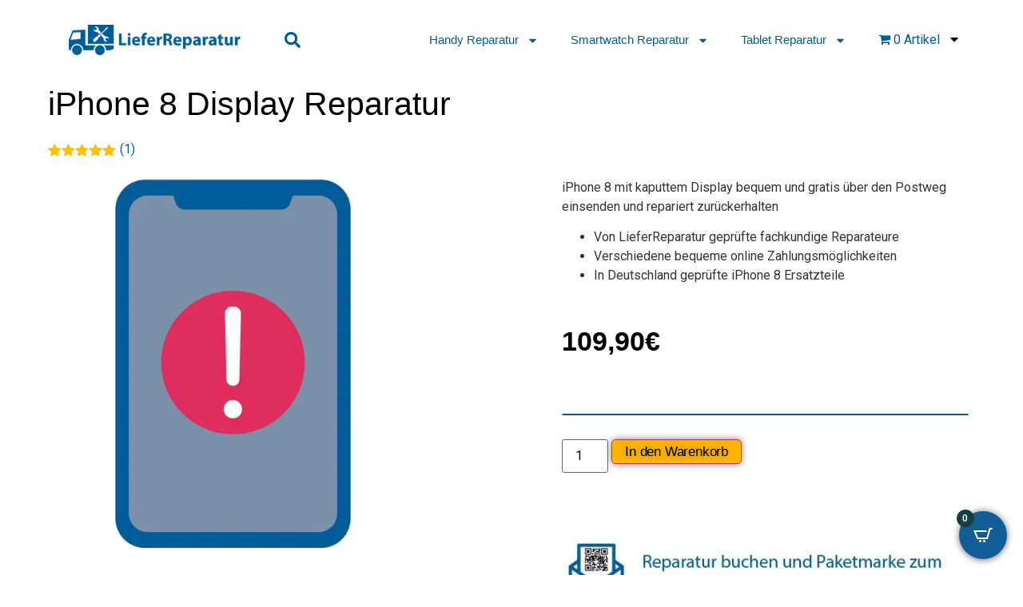

--- FILE ---
content_type: text/html; charset=UTF-8
request_url: https://www.lieferreparatur.de/iphone-8-display-reparatur/
body_size: 88032
content:
<!doctype html><html lang="de" prefix="og: https://ogp.me/ns#"><head><script>if(navigator.userAgent.match(/MSIE|Internet Explorer/i)||navigator.userAgent.match(/Trident\/7\..*?rv:11/i)){let e=document.location.href;if(!e.match(/[?&]nonitro/)){if(e.indexOf("?")==-1){if(e.indexOf("#")==-1){document.location.href=e+"?nonitro=1"}else{document.location.href=e.replace("#","?nonitro=1#")}}else{if(e.indexOf("#")==-1){document.location.href=e+"&nonitro=1"}else{document.location.href=e.replace("#","&nonitro=1#")}}}}</script><link rel="preconnect" href="https://js.stripe.com" /><link rel="preconnect" href="https://www.googletagmanager.com" /><link rel="preconnect" href="https://cdn-dbggh.nitrocdn.com" /><meta charset="UTF-8" /><meta name="viewport" content="width=device-width, initial-scale=1" /><title>iPhone 8 Display Reparatur | 109€ inkl. Paketmarke!</title><meta name="description" content="iPhone 8 Display von Fachexperten reparieren lassen | Bequeme Reparatur über den Postweg &#10003; | &#9654; Jetzt Reparatur buchen!" /><meta name="robots" content="follow, index, max-snippet:-1, max-video-preview:-1, max-image-preview:large" /><meta property="og:locale" content="de_DE" /><meta property="og:type" content="product" /><meta property="og:title" content="iPhone 8 Display Reparatur | 109€ inkl. Paketmarke!" /><meta property="og:description" content="iPhone 8 Display von Fachexperten reparieren lassen | Bequeme Reparatur über den Postweg &#10003; | &#9654; Jetzt Reparatur buchen!" /><meta property="og:url" content="https://www.lieferreparatur.de/iphone-8-display-reparatur/" /><meta property="og:site_name" content="LieferReparatur" /><meta property="og:updated_time" content="2025-09-30T15:46:35+02:00" /><meta property="og:image" content="https://www.lieferreparatur.de/wp-content/uploads/2024/03/handy-display-2.jpg" /><meta property="og:image:secure_url" content="https://www.lieferreparatur.de/wp-content/uploads/2024/03/handy-display-2.jpg" /><meta property="og:image:width" content="1000" /><meta property="og:image:height" content="1000" /><meta property="og:image:alt" content="handy-display" /><meta property="og:image:type" content="image/jpeg" /><meta property="product:price:amount" content="109.9000" /><meta property="product:price:currency" content="EUR" /><meta property="product:availability" content="instock" /><meta name="twitter:card" content="summary_large_image" /><meta name="twitter:title" content="iPhone 8 Display Reparatur | 109€ inkl. Paketmarke!" /><meta name="twitter:description" content="iPhone 8 Display von Fachexperten reparieren lassen | Bequeme Reparatur über den Postweg &#10003; | &#9654; Jetzt Reparatur buchen!" /><meta name="twitter:image" content="https://www.lieferreparatur.de/wp-content/uploads/2024/03/handy-display-2.jpg" /><meta name="twitter:label1" content="Preis" /><meta name="twitter:data1" content="109,90&euro;" /><meta name="twitter:label2" content="Verfügbarkeit" /><meta name="twitter:data2" content="Vorrätig" /><meta name="generator" content="WordPress 6.4.7" /><meta name="msapplication-TileColor" content="#da532c" /><meta name="msapplication-config" content="/wp-content/uploads/fbrfg/browserconfig.xml" /><meta name="theme-color" content="#ffffff" /><meta name="generator" content="Elementor 3.21.1; features: e_optimized_assets_loading, e_optimized_css_loading, e_font_icon_svg, additional_custom_breakpoints; settings: css_print_method-external, google_font-enabled, font_display-auto" /><meta name="pm-dataLayer-meta" content="75285" class="wpmProductId" data-id="75285" /><meta name="msapplication-TileImage" content="https://www.lieferreparatur.de/wp-content/uploads/2021/01/icon-300x300.png" /><meta name="generator" content="NitroPack" /><script>var NPSH,NitroScrollHelper;NPSH=NitroScrollHelper=function(){let e=null;const o=window.sessionStorage.getItem("nitroScrollPos");function t(){let e=JSON.parse(window.sessionStorage.getItem("nitroScrollPos"))||{};if(typeof e!=="object"){e={}}e[document.URL]=window.scrollY;window.sessionStorage.setItem("nitroScrollPos",JSON.stringify(e))}window.addEventListener("scroll",function(){if(e!==null){clearTimeout(e)}e=setTimeout(t,200)},{passive:true});let r={};r.getScrollPos=()=>{if(!o){return 0}const e=JSON.parse(o);return e[document.URL]||0};r.isScrolled=()=>{return r.getScrollPos()>document.documentElement.clientHeight*.5};return r}();</script><script>(function(){var a=false;var e=document.documentElement.classList;var i=navigator.userAgent.toLowerCase();var n=["android","iphone","ipad"];var r=n.length;var o;var d=null;for(var t=0;t<r;t++){o=n[t];if(i.indexOf(o)>-1)d=o;if(e.contains(o)){a=true;e.remove(o)}}if(a&&d){e.add(d);if(d=="iphone"||d=="ipad"){e.add("ios")}}})();</script><script type="text/worker" id="nitro-web-worker">var preloadRequests=0;var remainingCount={};var baseURI="";self.onmessage=function(e){switch(e.data.cmd){case"RESOURCE_PRELOAD":var o=e.data.requestId;remainingCount[o]=0;e.data.resources.forEach(function(e){preload(e,function(o){return function(){console.log(o+" DONE: "+e);if(--remainingCount[o]==0){self.postMessage({cmd:"RESOURCE_PRELOAD",requestId:o})}}}(o));remainingCount[o]++});break;case"SET_BASEURI":baseURI=e.data.uri;break}};async function preload(e,o){if(typeof URL!=="undefined"&&baseURI){try{var a=new URL(e,baseURI);e=a.href}catch(e){console.log("Worker error: "+e.message)}}console.log("Preloading "+e);try{var n=new Request(e,{mode:"no-cors",redirect:"follow"});await fetch(n);o()}catch(a){console.log(a);var r=new XMLHttpRequest;r.responseType="blob";r.onload=o;r.onerror=o;r.open("GET",e,true);r.send()}}</script><script>window.addEventListener('load', function() {
                let div = document.createElement('div');
                div.innerHTML = document.querySelector('#nitro-fonts-wrapper').textContent;
                document.body.appendChild(div);
            })</script><script id="nprl">(()=>{if(window.NPRL!=undefined)return;(function(e){var t=e.prototype;t.after||(t.after=function(){var e,t=arguments,n=t.length,r=0,i=this,o=i.parentNode,a=Node,c=String,u=document;if(o!==null){while(r<n){(e=t[r])instanceof a?(i=i.nextSibling)!==null?o.insertBefore(e,i):o.appendChild(e):o.appendChild(u.createTextNode(c(e)));++r}}})})(Element);var e,t;e=t=function(){var t=false;var r=window.URL||window.webkitURL;var i=true;var o=true;var a=2;var c=null;var u=null;var d=false;var s=window.nitroGtmExcludes!=undefined;var l=s?JSON.parse(atob(window.nitroGtmExcludes)).map(e=>new RegExp(e)):[];var f;var m;var v=null;var p=null;var g=null;var h={touch:["touchmove","touchend"],default:["mousemove","click","keydown","wheel"]};var E=true;var y=[];var w=false;var b=[];var S=0;var N=0;var L=false;var T=0;var R=null;var O=false;var A=false;var C=false;var P=[];var I=[];var M=[];var k=[];var x=false;var _={};var j=new Map;var B="noModule"in HTMLScriptElement.prototype;var q=requestAnimationFrame||mozRequestAnimationFrame||webkitRequestAnimationFrame||msRequestAnimationFrame;const D="gtm.js?id=";function H(e,t){if(!_[e]){_[e]=[]}_[e].push(t)}function U(e,t){if(_[e]){var n=0,r=_[e];for(var n=0;n<r.length;n++){r[n].call(this,t)}}}function Y(){(function(e,t){var r=null;var i=function(e){r(e)};var o=null;var a={};var c=null;var u=null;var d=0;e.addEventListener(t,function(r){if(["load","DOMContentLoaded"].indexOf(t)!=-1){if(u){Q(function(){e.triggerNitroEvent(t)})}c=true}else if(t=="readystatechange"){d++;n.ogReadyState=d==1?"interactive":"complete";if(u&&u>=d){n.documentReadyState=n.ogReadyState;Q(function(){e.triggerNitroEvent(t)})}}});e.addEventListener(t+"Nitro",function(e){if(["load","DOMContentLoaded"].indexOf(t)!=-1){if(!c){e.preventDefault();e.stopImmediatePropagation()}else{}u=true}else if(t=="readystatechange"){u=n.documentReadyState=="interactive"?1:2;if(d<u){e.preventDefault();e.stopImmediatePropagation()}}});switch(t){case"load":o="onload";break;case"readystatechange":o="onreadystatechange";break;case"pageshow":o="onpageshow";break;default:o=null;break}if(o){Object.defineProperty(e,o,{get:function(){return r},set:function(n){if(typeof n!=="function"){r=null;e.removeEventListener(t+"Nitro",i)}else{if(!r){e.addEventListener(t+"Nitro",i)}r=n}}})}Object.defineProperty(e,"addEventListener"+t,{value:function(r){if(r!=t||!n.startedScriptLoading||document.currentScript&&document.currentScript.hasAttribute("nitro-exclude")){}else{arguments[0]+="Nitro"}e.ogAddEventListener.apply(e,arguments);a[arguments[1]]=arguments[0]}});Object.defineProperty(e,"removeEventListener"+t,{value:function(t){var n=a[arguments[1]];arguments[0]=n;e.ogRemoveEventListener.apply(e,arguments)}});Object.defineProperty(e,"triggerNitroEvent"+t,{value:function(t,n){n=n||e;var r=new Event(t+"Nitro",{bubbles:true});r.isNitroPack=true;Object.defineProperty(r,"type",{get:function(){return t},set:function(){}});Object.defineProperty(r,"target",{get:function(){return n},set:function(){}});e.dispatchEvent(r)}});if(typeof e.triggerNitroEvent==="undefined"){(function(){var t=e.addEventListener;var n=e.removeEventListener;Object.defineProperty(e,"ogAddEventListener",{value:t});Object.defineProperty(e,"ogRemoveEventListener",{value:n});Object.defineProperty(e,"addEventListener",{value:function(n){var r="addEventListener"+n;if(typeof e[r]!=="undefined"){e[r].apply(e,arguments)}else{t.apply(e,arguments)}},writable:true});Object.defineProperty(e,"removeEventListener",{value:function(t){var r="removeEventListener"+t;if(typeof e[r]!=="undefined"){e[r].apply(e,arguments)}else{n.apply(e,arguments)}}});Object.defineProperty(e,"triggerNitroEvent",{value:function(t,n){var r="triggerNitroEvent"+t;if(typeof e[r]!=="undefined"){e[r].apply(e,arguments)}}})})()}}).apply(null,arguments)}Y(window,"load");Y(window,"pageshow");Y(window,"DOMContentLoaded");Y(document,"DOMContentLoaded");Y(document,"readystatechange");try{var F=new Worker(r.createObjectURL(new Blob([document.getElementById("nitro-web-worker").textContent],{type:"text/javascript"})))}catch(e){var F=new Worker("data:text/javascript;base64,"+btoa(document.getElementById("nitro-web-worker").textContent))}F.onmessage=function(e){if(e.data.cmd=="RESOURCE_PRELOAD"){U(e.data.requestId,e)}};if(typeof document.baseURI!=="undefined"){F.postMessage({cmd:"SET_BASEURI",uri:document.baseURI})}var G=function(e){if(--S==0){Q(K)}};var W=function(e){e.target.removeEventListener("load",W);e.target.removeEventListener("error",W);e.target.removeEventListener("nitroTimeout",W);if(e.type!="nitroTimeout"){clearTimeout(e.target.nitroTimeout)}if(--N==0&&S==0){Q(J)}};var X=function(e){var t=e.textContent;try{var n=r.createObjectURL(new Blob([t.replace(/^(?:<!--)?(.*?)(?:-->)?$/gm,"$1")],{type:"text/javascript"}))}catch(e){var n="data:text/javascript;base64,"+btoa(t.replace(/^(?:<!--)?(.*?)(?:-->)?$/gm,"$1"))}return n};var K=function(){n.documentReadyState="interactive";document.triggerNitroEvent("readystatechange");document.triggerNitroEvent("DOMContentLoaded");if(window.pageYOffset||window.pageXOffset){window.dispatchEvent(new Event("scroll"))}A=true;Q(function(){if(N==0){Q(J)}Q($)})};var J=function(){if(!A||O)return;O=true;R.disconnect();en();n.documentReadyState="complete";document.triggerNitroEvent("readystatechange");window.triggerNitroEvent("load",document);window.triggerNitroEvent("pageshow",document);if(window.pageYOffset||window.pageXOffset||location.hash){let e=typeof history.scrollRestoration!=="undefined"&&history.scrollRestoration=="auto";if(e&&typeof NPSH!=="undefined"&&NPSH.getScrollPos()>0&&window.pageYOffset>document.documentElement.clientHeight*.5){window.scrollTo(0,NPSH.getScrollPos())}else if(location.hash){try{let e=document.querySelector(location.hash);if(e){e.scrollIntoView()}}catch(e){}}}var e=null;if(a==1){e=eo}else{e=eu}Q(e)};var Q=function(e){setTimeout(e,0)};var V=function(e){if(e.type=="touchend"||e.type=="click"){g=e}};var $=function(){if(d&&g){setTimeout(function(e){return function(){var t=function(e,t,n){var r=new Event(e,{bubbles:true,cancelable:true});if(e=="click"){r.clientX=t;r.clientY=n}else{r.touches=[{clientX:t,clientY:n}]}return r};var n;if(e.type=="touchend"){var r=e.changedTouches[0];n=document.elementFromPoint(r.clientX,r.clientY);n.dispatchEvent(t("touchstart"),r.clientX,r.clientY);n.dispatchEvent(t("touchend"),r.clientX,r.clientY);n.dispatchEvent(t("click"),r.clientX,r.clientY)}else if(e.type=="click"){n=document.elementFromPoint(e.clientX,e.clientY);n.dispatchEvent(t("click"),e.clientX,e.clientY)}}}(g),150);g=null}};var z=function(e){if(e.tagName=="SCRIPT"&&!e.hasAttribute("data-nitro-for-id")&&!e.hasAttribute("nitro-document-write")||e.tagName=="IMG"&&(e.hasAttribute("src")||e.hasAttribute("srcset"))||e.tagName=="IFRAME"&&e.hasAttribute("src")||e.tagName=="LINK"&&e.hasAttribute("href")&&e.hasAttribute("rel")&&e.getAttribute("rel")=="stylesheet"){if(e.tagName==="IFRAME"&&e.src.indexOf("about:blank")>-1){return}var t="";switch(e.tagName){case"LINK":t=e.href;break;case"IMG":if(k.indexOf(e)>-1)return;t=e.srcset||e.src;break;default:t=e.src;break}var n=e.getAttribute("type");if(!t&&e.tagName!=="SCRIPT")return;if((e.tagName=="IMG"||e.tagName=="LINK")&&(t.indexOf("data:")===0||t.indexOf("blob:")===0))return;if(e.tagName=="SCRIPT"&&n&&n!=="text/javascript"&&n!=="application/javascript"){if(n!=="module"||!B)return}if(e.tagName==="SCRIPT"){if(k.indexOf(e)>-1)return;if(e.noModule&&B){return}let t=null;if(document.currentScript){if(document.currentScript.src&&document.currentScript.src.indexOf(D)>-1){t=document.currentScript}if(document.currentScript.hasAttribute("data-nitro-gtm-id")){e.setAttribute("data-nitro-gtm-id",document.currentScript.getAttribute("data-nitro-gtm-id"))}}else if(window.nitroCurrentScript){if(window.nitroCurrentScript.src&&window.nitroCurrentScript.src.indexOf(D)>-1){t=window.nitroCurrentScript}}if(t&&s){let n=false;for(const t of l){n=e.src?t.test(e.src):t.test(e.textContent);if(n){break}}if(!n){e.type="text/googletagmanagerscript";let n=t.hasAttribute("data-nitro-gtm-id")?t.getAttribute("data-nitro-gtm-id"):t.id;if(!j.has(n)){j.set(n,[])}let r=j.get(n);r.push(e);return}}if(!e.src){if(e.textContent.length>0){e.textContent+="\n;if(document.currentScript.nitroTimeout) {clearTimeout(document.currentScript.nitroTimeout);}; setTimeout(function() { this.dispatchEvent(new Event('load')); }.bind(document.currentScript), 0);"}else{return}}else{}k.push(e)}if(!e.hasOwnProperty("nitroTimeout")){N++;e.addEventListener("load",W,true);e.addEventListener("error",W,true);e.addEventListener("nitroTimeout",W,true);e.nitroTimeout=setTimeout(function(){console.log("Resource timed out",e);e.dispatchEvent(new Event("nitroTimeout"))},5e3)}}};var Z=function(e){if(e.hasOwnProperty("nitroTimeout")&&e.nitroTimeout){clearTimeout(e.nitroTimeout);e.nitroTimeout=null;e.dispatchEvent(new Event("nitroTimeout"))}};document.documentElement.addEventListener("load",function(e){if(e.target.tagName=="SCRIPT"||e.target.tagName=="IMG"){k.push(e.target)}},true);document.documentElement.addEventListener("error",function(e){if(e.target.tagName=="SCRIPT"||e.target.tagName=="IMG"){k.push(e.target)}},true);var ee=["appendChild","replaceChild","insertBefore","prepend","append","before","after","replaceWith","insertAdjacentElement"];var et=function(){if(s){window._nitro_setTimeout=window.setTimeout;window.setTimeout=function(e,t,...n){let r=document.currentScript||window.nitroCurrentScript;if(!r||r.src&&r.src.indexOf(D)==-1){return window._nitro_setTimeout.call(window,e,t,...n)}return window._nitro_setTimeout.call(window,function(e,t){return function(...n){window.nitroCurrentScript=e;t(...n)}}(r,e),t,...n)}}ee.forEach(function(e){HTMLElement.prototype["og"+e]=HTMLElement.prototype[e];HTMLElement.prototype[e]=function(...t){if(this.parentNode||this===document.documentElement){switch(e){case"replaceChild":case"insertBefore":t.pop();break;case"insertAdjacentElement":t.shift();break}t.forEach(function(e){if(!e)return;if(e.tagName=="SCRIPT"){z(e)}else{if(e.children&&e.children.length>0){e.querySelectorAll("script").forEach(z)}}})}return this["og"+e].apply(this,arguments)}})};var en=function(){if(s&&typeof window._nitro_setTimeout==="function"){window.setTimeout=window._nitro_setTimeout}ee.forEach(function(e){HTMLElement.prototype[e]=HTMLElement.prototype["og"+e]})};var er=async function(){if(o){ef(f);ef(V);if(v){clearTimeout(v);v=null}}if(T===1){L=true;return}else if(T===0){T=-1}n.startedScriptLoading=true;Object.defineProperty(document,"readyState",{get:function(){return n.documentReadyState},set:function(){}});var e=document.documentElement;var t={attributes:true,attributeFilter:["src"],childList:true,subtree:true};R=new MutationObserver(function(e,t){e.forEach(function(e){if(e.type=="childList"&&e.addedNodes.length>0){e.addedNodes.forEach(function(e){if(!document.documentElement.contains(e)){return}if(e.tagName=="IMG"||e.tagName=="IFRAME"||e.tagName=="LINK"){z(e)}})}if(e.type=="childList"&&e.removedNodes.length>0){e.removedNodes.forEach(function(e){if(e.tagName=="IFRAME"||e.tagName=="LINK"){Z(e)}})}if(e.type=="attributes"){var t=e.target;if(!document.documentElement.contains(t)){return}if(t.tagName=="IFRAME"||t.tagName=="LINK"||t.tagName=="IMG"||t.tagName=="SCRIPT"){z(t)}}})});R.observe(e,t);if(!s){et()}await Promise.all(P);var r=b.shift();var i=null;var a=false;while(r){var c;var u=JSON.parse(atob(r.meta));var d=u.delay;if(r.type=="inline"){var l=document.getElementById(r.id);if(l){l.remove()}else{r=b.shift();continue}c=X(l);if(c===false){r=b.shift();continue}}else{c=r.src}if(!a&&r.type!="inline"&&(typeof u.attributes.async!="undefined"||typeof u.attributes.defer!="undefined")){if(i===null){i=r}else if(i===r){a=true}if(!a){b.push(r);r=b.shift();continue}}var m=document.createElement("script");m.src=c;m.setAttribute("data-nitro-for-id",r.id);for(var p in u.attributes){try{if(u.attributes[p]===false){m.setAttribute(p,"")}else{m.setAttribute(p,u.attributes[p])}}catch(e){console.log("Error while setting script attribute",m,e)}}m.async=false;if(u.canonicalLink!=""&&Object.getOwnPropertyDescriptor(m,"src")?.configurable!==false){(e=>{Object.defineProperty(m,"src",{get:function(){return e.canonicalLink},set:function(){}})})(u)}if(d){setTimeout((function(e,t){var n=document.querySelector("[data-nitro-marker-id='"+t+"']");if(n){n.after(e)}else{document.head.appendChild(e)}}).bind(null,m,r.id),d)}else{m.addEventListener("load",G);m.addEventListener("error",G);if(!m.noModule||!B){S++}var g=document.querySelector("[data-nitro-marker-id='"+r.id+"']");if(g){Q(function(e,t){return function(){e.after(t)}}(g,m))}else{Q(function(e){return function(){document.head.appendChild(e)}}(m))}}r=b.shift()}};var ei=function(){var e=document.getElementById("nitro-deferred-styles");var t=document.createElement("div");t.innerHTML=e.textContent;return t};var eo=async function(e){isPreload=e&&e.type=="NitroPreload";if(!isPreload){T=-1;E=false;if(o){ef(f);ef(V);if(v){clearTimeout(v);v=null}}}if(w===false){var t=ei();let e=t.querySelectorAll('style,link[rel="stylesheet"]');w=e.length;if(w){let e=document.getElementById("nitro-deferred-styles-marker");e.replaceWith.apply(e,t.childNodes)}else if(isPreload){Q(ed)}else{es()}}else if(w===0&&!isPreload){es()}};var ea=function(){var e=ei();var t=e.childNodes;var n;var r=[];for(var i=0;i<t.length;i++){n=t[i];if(n.href){r.push(n.href)}}var o="css-preload";H(o,function(e){eo(new Event("NitroPreload"))});if(r.length){F.postMessage({cmd:"RESOURCE_PRELOAD",resources:r,requestId:o})}else{Q(function(){U(o)})}};var ec=function(){if(T===-1)return;T=1;var e=[];var t,n;for(var r=0;r<b.length;r++){t=b[r];if(t.type!="inline"){if(t.src){n=JSON.parse(atob(t.meta));if(n.delay)continue;if(n.attributes.type&&n.attributes.type=="module"&&!B)continue;e.push(t.src)}}}if(e.length){var i="js-preload";H(i,function(e){T=2;if(L){Q(er)}});F.postMessage({cmd:"RESOURCE_PRELOAD",resources:e,requestId:i})}};var eu=function(){while(I.length){style=I.shift();if(style.hasAttribute("nitropack-onload")){style.setAttribute("onload",style.getAttribute("nitropack-onload"));Q(function(e){return function(){e.dispatchEvent(new Event("load"))}}(style))}}while(M.length){style=M.shift();if(style.hasAttribute("nitropack-onerror")){style.setAttribute("onerror",style.getAttribute("nitropack-onerror"));Q(function(e){return function(){e.dispatchEvent(new Event("error"))}}(style))}}};var ed=function(){if(!x){if(i){Q(function(){var e=document.getElementById("nitro-critical-css");if(e){e.remove()}})}x=true;onStylesLoadEvent=new Event("NitroStylesLoaded");onStylesLoadEvent.isNitroPack=true;window.dispatchEvent(onStylesLoadEvent)}};var es=function(){if(a==2){Q(er)}else{eu()}};var el=function(e){m.forEach(function(t){document.addEventListener(t,e,true)})};var ef=function(e){m.forEach(function(t){document.removeEventListener(t,e,true)})};if(s){et()}return{setAutoRemoveCriticalCss:function(e){i=e},registerScript:function(e,t,n){b.push({type:"remote",src:e,id:t,meta:n})},registerInlineScript:function(e,t){b.push({type:"inline",id:e,meta:t})},registerStyle:function(e,t,n){y.push({href:e,rel:t,media:n})},onLoadStyle:function(e){I.push(e);if(w!==false&&--w==0){Q(ed);if(E){E=false}else{es()}}},onErrorStyle:function(e){M.push(e);if(w!==false&&--w==0){Q(ed);if(E){E=false}else{es()}}},loadJs:function(e,t){if(!e.src){var n=X(e);if(n!==false){e.src=n;e.textContent=""}}if(t){Q(function(e,t){return function(){e.after(t)}}(t,e))}else{Q(function(e){return function(){document.head.appendChild(e)}}(e))}},loadQueuedResources:async function(){window.dispatchEvent(new Event("NitroBootStart"));if(p){clearTimeout(p);p=null}window.removeEventListener("load",e.loadQueuedResources);f=a==1?er:eo;if(!o||g){Q(f)}else{if(navigator.userAgent.indexOf(" Edge/")==-1){ea();H("css-preload",ec)}el(f);if(u){if(c){v=setTimeout(f,c)}}else{}}},fontPreload:function(e){var t="critical-fonts";H(t,function(e){document.getElementById("nitro-critical-fonts").type="text/css"});F.postMessage({cmd:"RESOURCE_PRELOAD",resources:e,requestId:t})},boot:function(){if(t)return;t=true;C=typeof NPSH!=="undefined"&&NPSH.isScrolled();let n=document.prerendering;if(location.hash||C||n){o=false}m=h.default.concat(h.touch);p=setTimeout(e.loadQueuedResources,1500);el(V);if(C){e.loadQueuedResources()}else{window.addEventListener("load",e.loadQueuedResources)}},addPrerequisite:function(e){P.push(e)},getTagManagerNodes:function(e){if(!e)return j;return j.get(e)??[]}}}();var n,r;n=r=function(){var t=document.write;return{documentWrite:function(n,r){if(n&&n.hasAttribute("nitro-exclude")){return t.call(document,r)}var i=null;if(n.documentWriteContainer){i=n.documentWriteContainer}else{i=document.createElement("span");n.documentWriteContainer=i}var o=null;if(n){if(n.hasAttribute("data-nitro-for-id")){o=document.querySelector('template[data-nitro-marker-id="'+n.getAttribute("data-nitro-for-id")+'"]')}else{o=n}}i.innerHTML+=r;i.querySelectorAll("script").forEach(function(e){e.setAttribute("nitro-document-write","")});if(!i.parentNode){if(o){o.parentNode.insertBefore(i,o)}else{document.body.appendChild(i)}}var a=document.createElement("span");a.innerHTML=r;var c=a.querySelectorAll("script");if(c.length){c.forEach(function(t){var n=t.getAttributeNames();var r=document.createElement("script");n.forEach(function(e){r.setAttribute(e,t.getAttribute(e))});r.async=false;if(!t.src&&t.textContent){r.textContent=t.textContent}e.loadJs(r,o)})}},TrustLogo:function(e,t){var n=document.getElementById(e);var r=document.createElement("img");r.src=t;n.parentNode.insertBefore(r,n)},documentReadyState:"loading",ogReadyState:document.readyState,startedScriptLoading:false,loadScriptDelayed:function(e,t){setTimeout(function(){var t=document.createElement("script");t.src=e;document.head.appendChild(t)},t)}}}();document.write=function(e){n.documentWrite(document.currentScript,e)};document.writeln=function(e){n.documentWrite(document.currentScript,e+"\n")};window.NPRL=e;window.NitroResourceLoader=t;window.NPh=n;window.NitroPackHelper=r})();</script><template id="nitro-deferred-styles-marker"></template><style type="text/css" id="nitro-critical-css">@charset "UTF-8";ul{box-sizing:border-box}:root{--wp--preset--font-size--normal:16px;--wp--preset--font-size--huge:42px}.screen-reader-text{clip:rect(1px,1px,1px,1px);word-wrap:normal !important;border:0;-webkit-clip-path:inset(50%);clip-path:inset(50%);height:1px;margin:-1px;overflow:hidden;padding:0;position:absolute;width:1px}html :where(img[class*=wp-image-]){height:auto;max-width:100%}body{--wp--preset--color--black:#000;--wp--preset--color--cyan-bluish-gray:#abb8c3;--wp--preset--color--white:#fff;--wp--preset--color--pale-pink:#f78da7;--wp--preset--color--vivid-red:#cf2e2e;--wp--preset--color--luminous-vivid-orange:#ff6900;--wp--preset--color--luminous-vivid-amber:#fcb900;--wp--preset--color--light-green-cyan:#7bdcb5;--wp--preset--color--vivid-green-cyan:#00d084;--wp--preset--color--pale-cyan-blue:#8ed1fc;--wp--preset--color--vivid-cyan-blue:#0693e3;--wp--preset--color--vivid-purple:#9b51e0;--wp--preset--gradient--vivid-cyan-blue-to-vivid-purple:linear-gradient(135deg,rgba(6,147,227,1) 0%,#9b51e0 100%);--wp--preset--gradient--light-green-cyan-to-vivid-green-cyan:linear-gradient(135deg,#7adcb4 0%,#00d082 100%);--wp--preset--gradient--luminous-vivid-amber-to-luminous-vivid-orange:linear-gradient(135deg,rgba(252,185,0,1) 0%,rgba(255,105,0,1) 100%);--wp--preset--gradient--luminous-vivid-orange-to-vivid-red:linear-gradient(135deg,rgba(255,105,0,1) 0%,#cf2e2e 100%);--wp--preset--gradient--very-light-gray-to-cyan-bluish-gray:linear-gradient(135deg,#eee 0%,#a9b8c3 100%);--wp--preset--gradient--cool-to-warm-spectrum:linear-gradient(135deg,#4aeadc 0%,#9778d1 20%,#cf2aba 40%,#ee2c82 60%,#fb6962 80%,#fef84c 100%);--wp--preset--gradient--blush-light-purple:linear-gradient(135deg,#ffceec 0%,#9896f0 100%);--wp--preset--gradient--blush-bordeaux:linear-gradient(135deg,#fecda5 0%,#fe2d2d 50%,#6b003e 100%);--wp--preset--gradient--luminous-dusk:linear-gradient(135deg,#ffcb70 0%,#c751c0 50%,#4158d0 100%);--wp--preset--gradient--pale-ocean:linear-gradient(135deg,#fff5cb 0%,#b6e3d4 50%,#33a7b5 100%);--wp--preset--gradient--electric-grass:linear-gradient(135deg,#caf880 0%,#71ce7e 100%);--wp--preset--gradient--midnight:linear-gradient(135deg,#020381 0%,#2874fc 100%);--wp--preset--font-size--small:13px;--wp--preset--font-size--medium:20px;--wp--preset--font-size--large:36px;--wp--preset--font-size--x-large:42px;--wp--preset--spacing--20:.44rem;--wp--preset--spacing--30:.67rem;--wp--preset--spacing--40:1rem;--wp--preset--spacing--50:1.5rem;--wp--preset--spacing--60:2.25rem;--wp--preset--spacing--70:3.38rem;--wp--preset--spacing--80:5.06rem;--wp--preset--shadow--natural:6px 6px 9px rgba(0,0,0,.2);--wp--preset--shadow--deep:12px 12px 50px rgba(0,0,0,.4);--wp--preset--shadow--sharp:6px 6px 0px rgba(0,0,0,.2);--wp--preset--shadow--outlined:6px 6px 0px -3px rgba(255,255,255,1),6px 6px rgba(0,0,0,1);--wp--preset--shadow--crisp:6px 6px 0px rgba(0,0,0,1)}body{margin:0;--wp--style--global--content-size:800px;--wp--style--global--wide-size:1200px}body{--wp--style--block-gap:24px}body{padding-top:0px;padding-right:0px;padding-bottom:0px;padding-left:0px}a:where(:not(.wp-element-button)){text-decoration:underline}.wpmenucart-icon-shopping-cart-0:before{font-family:WPMenuCart;speak:none;font-style:normal;font-weight:400;display:inline;width:auto;height:auto;line-height:normal;text-decoration:inherit;-webkit-font-smoothing:antialiased;vertical-align:baseline;background-image:none;background-position:0 0;background-repeat:repeat;margin-top:0;margin-right:.25em}.wpmenucart-icon-shopping-cart-0:before{content:""}li.wpmenucartli a.wpmenucart-contents span{display:inline-block !important}button.pswp__button{box-shadow:none !important;background-image:url("https://cdn-dbggh.nitrocdn.com/AIiDCjqvjTNXdrJTjvEIsVJIHHpGLhDY/assets/images/optimized/rev-30c84c6/www.lieferreparatur.de/wp-content/plugins/woocommerce/assets/css/photoswipe/default-skin/default-skin.png") !important}button.pswp__button.nitro-lazy{background-image:none !important}button.pswp__button,button.pswp__button--arrow--left::before,button.pswp__button--arrow--right::before{background-color:transparent !important}button.pswp__button--arrow--left,button.pswp__button--arrow--right{background-image:none !important}button.pswp__button--arrow--left.nitro-lazy,button.pswp__button--arrow--right.nitro-lazy{background-image:none !important}.pswp{display:none;position:absolute;width:100%;height:100%;left:0;top:0;overflow:hidden;-ms-touch-action:none;touch-action:none;z-index:1500;-webkit-text-size-adjust:100%;-webkit-backface-visibility:hidden;outline:0}.pswp *{-webkit-box-sizing:border-box;box-sizing:border-box}.pswp__bg{position:absolute;left:0;top:0;width:100%;height:100%;background:#000;opacity:0;-webkit-transform:translateZ(0);transform:translateZ(0);-webkit-backface-visibility:hidden;will-change:opacity}.pswp__scroll-wrap{position:absolute;left:0;top:0;width:100%;height:100%;overflow:hidden}.pswp__container{-ms-touch-action:none;touch-action:none;position:absolute;left:0;right:0;top:0;bottom:0}.pswp__container{-webkit-touch-callout:none}.pswp__bg{will-change:opacity}.pswp__container{-webkit-backface-visibility:hidden}.pswp__item{position:absolute;left:0;right:0;top:0;bottom:0;overflow:hidden}.pswp__button{width:44px;height:44px;position:relative;background:0 0;overflow:visible;-webkit-appearance:none;display:block;border:0;padding:0;margin:0;float:right;opacity:.75;-webkit-box-shadow:none;box-shadow:none}.pswp__button::-moz-focus-inner{padding:0;border:0}.pswp__button,.pswp__button--arrow--left:before,.pswp__button--arrow--right:before{background:url("https://cdn-dbggh.nitrocdn.com/AIiDCjqvjTNXdrJTjvEIsVJIHHpGLhDY/assets/images/optimized/rev-30c84c6/www.lieferreparatur.de/wp-content/plugins/woocommerce/assets/css/photoswipe/default-skin/default-skin.png") 0 0 no-repeat;background-size:264px 88px;width:44px;height:44px}.pswp__button--close{background-position:0 -44px}.pswp__button--share{background-position:-44px -44px}.pswp__button--fs{display:none}.pswp__button--zoom{display:none;background-position:-88px 0}.pswp__button--arrow--left,.pswp__button--arrow--right{background:0 0;top:50%;margin-top:-50px;width:70px;height:100px;position:absolute}.pswp__button--arrow--left{left:0}.pswp__button--arrow--right{right:0}.pswp__button--arrow--left:before,.pswp__button--arrow--right:before{content:"";top:35px;background-color:rgba(0,0,0,.3);height:30px;width:32px;position:absolute}.pswp__button--arrow--left:before{left:6px;background-position:-138px -44px}.pswp__button--arrow--right:before{right:6px;background-position:-94px -44px}.pswp__share-modal{display:block;background:rgba(0,0,0,.5);width:100%;height:100%;top:0;left:0;padding:10px;position:absolute;z-index:1600;opacity:0;-webkit-backface-visibility:hidden;will-change:opacity}.pswp__share-modal--hidden{display:none}.pswp__share-tooltip{z-index:1620;position:absolute;background:#fff;top:56px;border-radius:2px;display:block;width:auto;right:44px;-webkit-box-shadow:0 2px 5px rgba(0,0,0,.25);box-shadow:0 2px 5px rgba(0,0,0,.25);-webkit-transform:translateY(6px);-ms-transform:translateY(6px);transform:translateY(6px);-webkit-backface-visibility:hidden;will-change:transform}.pswp__counter{position:absolute;left:0;top:0;height:44px;font-size:13px;line-height:44px;color:#fff;opacity:.75;padding:0 10px}.pswp__caption{position:absolute;left:0;bottom:0;width:100%;min-height:44px}.pswp__caption__center{text-align:left;max-width:420px;margin:0 auto;font-size:13px;padding:10px;line-height:20px;color:#ccc}.pswp__preloader{width:44px;height:44px;position:absolute;top:0;left:50%;margin-left:-22px;opacity:0;will-change:opacity;direction:ltr}.pswp__preloader__icn{width:20px;height:20px;margin:12px}@media screen and (max-width:1024px){.pswp__preloader{position:relative;left:auto;top:auto;margin:0;float:right}}.pswp__ui{-webkit-font-smoothing:auto;visibility:visible;opacity:1;z-index:1550}.pswp__top-bar{position:absolute;left:0;top:0;height:44px;width:100%}.pswp__caption,.pswp__top-bar{-webkit-backface-visibility:hidden;will-change:opacity}.pswp__caption,.pswp__top-bar{background-color:rgba(0,0,0,.5)}.pswp__ui--hidden .pswp__button--arrow--left,.pswp__ui--hidden .pswp__button--arrow--right,.pswp__ui--hidden .pswp__caption,.pswp__ui--hidden .pswp__top-bar{opacity:.001}:root{--woocommerce:#7f54b3;--wc-green:#7ad03a;--wc-red:#a00;--wc-orange:#ffba00;--wc-blue:#2ea2cc;--wc-primary:#7f54b3;--wc-primary-text:white;--wc-secondary:#e9e6ed;--wc-secondary-text:#515151;--wc-highlight:#b3af54;--wc-highligh-text:white;--wc-content-bg:#fff;--wc-subtext:#767676}.woocommerce img,.woocommerce-page img{height:auto;max-width:100%}.woocommerce div.product div.images,.woocommerce-page div.product div.images{float:left;width:48%}@media only screen and (max-width:768px){:root{--woocommerce:#7f54b3;--wc-green:#7ad03a;--wc-red:#a00;--wc-orange:#ffba00;--wc-blue:#2ea2cc;--wc-primary:#7f54b3;--wc-primary-text:white;--wc-secondary:#e9e6ed;--wc-secondary-text:#515151;--wc-highlight:#b3af54;--wc-highligh-text:white;--wc-content-bg:#fff;--wc-subtext:#767676}.woocommerce div.product div.images,.woocommerce-page div.product div.images{float:none;width:100%}}.fpf-totals dl{margin-bottom:1em;overflow:hidden}.fpf-totals dl:empty{display:none}:root{--swiper-theme-color:#007aff}:root{--swiper-navigation-size:44px}.elementor-widget-heading .elementor-heading-title{color:var(--e-global-color-primary);font-family:var(--e-global-typography-primary-font-family),Sans-serif;font-weight:var(--e-global-typography-primary-font-weight)}.elementor-widget-text-editor{color:var(--e-global-color-text);font-family:var(--e-global-typography-text-font-family),Sans-serif;font-weight:var(--e-global-typography-text-font-weight)}.elementor-widget-ucaddon_woocommerce_product_list .product-text-name{font-family:var(--e-global-typography-text-font-family),Sans-serif;font-weight:var(--e-global-typography-text-font-weight)}.elementor-widget-theme-page-title .elementor-heading-title{color:var(--e-global-color-primary);font-family:var(--e-global-typography-primary-font-family),Sans-serif;font-weight:var(--e-global-typography-primary-font-weight)}.elementor-widget-nav-menu .elementor-nav-menu .elementor-item{font-family:var(--e-global-typography-primary-font-family),Sans-serif;font-weight:var(--e-global-typography-primary-font-weight)}.elementor-widget-nav-menu .elementor-nav-menu--main .elementor-item{color:var(--e-global-color-text);fill:var(--e-global-color-text)}.elementor-widget-nav-menu .elementor-nav-menu--main:not(.e--pointer-framed) .elementor-item:before,.elementor-widget-nav-menu .elementor-nav-menu--main:not(.e--pointer-framed) .elementor-item:after{background-color:var(--e-global-color-accent)}.elementor-widget-nav-menu{--e-nav-menu-divider-color:var(--e-global-color-text)}.elementor-widget-nav-menu .elementor-nav-menu--dropdown .elementor-item,.elementor-widget-nav-menu .elementor-nav-menu--dropdown .elementor-sub-item{font-family:var(--e-global-typography-accent-font-family),Sans-serif;font-weight:var(--e-global-typography-accent-font-weight)}.elementor-widget-search-form input[type="search"].elementor-search-form__input{font-family:var(--e-global-typography-text-font-family),Sans-serif;font-weight:var(--e-global-typography-text-font-weight)}.elementor-widget-search-form .elementor-search-form__input,.elementor-widget-search-form.elementor-search-form--skin-full_screen input[type="search"].elementor-search-form__input{color:var(--e-global-color-text);fill:var(--e-global-color-text)}.woocommerce .elementor-widget-woocommerce-product-price .price{color:var(--e-global-color-primary);font-family:var(--e-global-typography-primary-font-family),Sans-serif;font-weight:var(--e-global-typography-primary-font-weight)}.elementor-widget-woocommerce-product-content{color:var(--e-global-color-text);font-family:var(--e-global-typography-text-font-family),Sans-serif;font-weight:var(--e-global-typography-text-font-weight)}.woobt-wrap{display:block;clear:both;width:100%}html{line-height:1.15;-webkit-text-size-adjust:100%}*,:after,:before{box-sizing:border-box}body{background-color:#fff;color:#333;font-family:-apple-system,BlinkMacSystemFont,Segoe UI,Roboto,Helvetica Neue,Arial,Noto Sans,sans-serif,Apple Color Emoji,Segoe UI Emoji,Segoe UI Symbol,Noto Color Emoji;font-size:1rem;font-weight:400;line-height:1.5;margin:0;-webkit-font-smoothing:antialiased;-moz-osx-font-smoothing:grayscale}h1,h2,h3{color:inherit;font-family:inherit;font-weight:500;line-height:1.2;margin-block-end:1rem;margin-block-start:.5rem}h1{font-size:2.5rem}h2{font-size:2rem}h3{font-size:1.75rem}p{margin-block-end:.9rem;margin-block-start:0}a{background-color:transparent;color:#c36;text-decoration:none}a:not([href]):not([tabindex]){color:inherit;text-decoration:none}strong{font-weight:bolder}img{border-style:none;height:auto;max-width:100%}details{display:block}summary{display:list-item}template{display:none}label{display:inline-block;line-height:1;vertical-align:middle}button,input{font-family:inherit;font-size:1rem;line-height:1.5;margin:0}input[type=number],input[type=search]{border:1px solid #666;border-radius:3px;padding:.5rem 1rem;width:100%}button,input{overflow:visible}button{text-transform:none}[type=button],[type=submit],button{-webkit-appearance:button;width:auto}[type=button],[type=submit],button{background-color:transparent;border:1px solid #c36;border-radius:3px;color:#c36;display:inline-block;font-size:1rem;font-weight:400;padding:.5rem 1rem;text-align:center;white-space:nowrap}[type=checkbox]{box-sizing:border-box;padding:0}[type=number]::-webkit-inner-spin-button,[type=number]::-webkit-outer-spin-button{height:auto}[type=search]{-webkit-appearance:textfield;outline-offset:-2px}[type=search]::-webkit-search-decoration{-webkit-appearance:none}::-webkit-file-upload-button{-webkit-appearance:button;font:inherit}dl,li,ul{background:transparent;border:0;font-size:100%;margin-block-end:0;margin-block-start:0;outline:0;vertical-align:baseline}.screen-reader-text{clip:rect(1px,1px,1px,1px);height:1px;overflow:hidden;position:absolute !important;width:1px;word-wrap:normal !important}.wpb-pcf-btn{display:flex;gap:10px;text-transform:inherit;letter-spacing:inherit;text-decoration:none;font-weight:600;color:#212529;text-align:center;align-items:center;background-color:transparent;line-height:normal;border:0;border-radius:3px;-webkit-font-smoothing:antialiased}.wpb-pcf-btn.wpb-pcf-btn-small{padding:9px 15px 10px;font-size:14px;line-height:normal}.wpb-pcf-btn-default{color:#fff;background-color:#17a2b8}.wpb-pcf-btn-default{color:#fff !important;background:#17a2b8 !important}script{display:none !important}@media only screen and (min-width:1025px){.mobmenu-panel,.mobmenu,.mobmenu-left-panel{display:none !important}}@media only screen and (max-width:1024px){.mobmenul-container i{color:#0a0a0a}#mobmenuleft li a,#mobmenuleft li a:visited{color:#666}.mob-cancel-button{font-size:30px !important}.mobmenu-content #mobmenuleft .sub-menu{background-color:#3a3a3a;margin:0;color:#fff;width:100%;position:initial;height:100%}.mob-menu-left-bg-holder{opacity:1;background-attachment:fixed;background-position:center top;-webkit-background-size:cover;-moz-background-size:cover;background-size:cover}.mobmenu-content #mobmenuleft .sub-menu a{color:#fff}.mobmenul-container{top:10px;margin-left:5px;margin-top:0px;height:50px;float:left}.mobmenur-container{top:10px;margin-right:5px;margin-top:0px}.mob-menu-header-holder{width:100%;background-color:transparent;height:50px;position:absolute}body.mob-menu-slideout-over{padding-top:0px}.mobmenul-container,.mobmenur-container{position:absolute}.mobmenu-left-panel{background-color:#fff;width:270px}.mob-menu-slideout-over .mobmenu-panel{position:fixed;top:0;height:100%;overflow-y:auto;overflow-x:auto;z-index:10000;opacity:1}body.mob-menu-slideout-over{overflow-x:hidden}.mobmenu-left-panel li a,.leftmtop{padding-left:10%;padding-right:10%}.mobmenu-content li>.sub-menu li{padding-left:calc(10 * 1%)}.mobmenul-container i{line-height:30px;font-size:30px;float:left}.mobmenu-left-panel .mob-cancel-button{color:#666}}#mobmenuleft li a,#mobmenuleft li a:visited{font-family:Dosis;font-size:inherit;font-weight:inherit;font-style:normal;line-height:1.5em;letter-spacing:normal;text-transform:none}.cpops-sr-only:not(:focus):not(:active){clip:rect(0 0 0 0);-webkit-clip-path:inset(50%);clip-path:inset(50%);height:1px;overflow:hidden;position:absolute;white-space:nowrap;width:1px}[class^=cpops-icon]{speak:never;-webkit-font-smoothing:antialiased;-moz-osx-font-smoothing:grayscale;display:inline-block;font-family:cartpops !important;font-style:normal;font-variant:normal;font-weight:400;line-height:1;text-transform:none}#cpops-drawer-modal{bottom:0;display:none;left:0;outline:0;overflow:hidden;position:fixed;right:0;top:0;z-index:2147482647}#cartpops-drawer.cpops-animation__simple{transform:translate(100%) scale(1)}#cartpops-drawer{background-color:var(--color-cpops-background-primary,#fff);display:-webkit-box;display:-ms-flexbox;display:flex;flex-direction:column;height:100%;justify-content:space-between;max-height:100vh;max-width:var(--cpops-width-drawer-desktop,460px);outline:0;overflow:hidden;padding:0 20px;position:fixed;right:0;top:0;width:100%;z-index:11000}@media (max-width:544px){#cartpops-drawer{max-width:var(--cpops-width-drawer-mobile,90%);padding:0 14px}}#cartpops-drawer .cpops-panel{height:100vh;justify-content:space-between;min-height:-webkit-fill-available}#cartpops-drawer .cpops-drawer-header,#cartpops-drawer .cpops-panel{display:-webkit-box;display:-ms-flexbox;display:flex;flex-direction:column}#cartpops-drawer .cpops-drawer-header{flex-shrink:0}#cartpops-drawer .cpops-drawer-header__heading{align-items:center;border-bottom:1px solid;border-color:var(--color-cpops-border-color,#eaeaec);display:-webkit-box;display:-ms-flexbox;display:flex;flex-direction:row;justify-content:space-between;padding-bottom:10px;padding-top:10px}#cartpops-drawer .cpops-drawer-header__title span{color:var(--color-cpops-text-primary,#000);font-size:18px;font-weight:700;margin:0}@media (min-width:545px){#cartpops-drawer .cpops-drawer-header__title span{font-size:24px}}#cartpops-drawer .cpops-drawer-header__close{align-items:center;-webkit-appearance:none !important;-moz-appearance:none !important;appearance:none !important;background-color:transparent !important;border:0 !important;color:var(--color-cpops-close-color,#000);display:-webkit-box;display:-ms-flexbox;display:flex;height:100%;justify-content:center;margin:0 important;max-height:var(--cpops-size-drawer-mobile-close-btn,26px);max-width:var(--cpops-size-drawer-mobile-close-btn,26px);outline:0 !important;padding:0 !important;width:100%}@media (min-width:1024px){#cartpops-drawer .cpops-drawer-header__close{max-height:var(--cpops-size-drawer-desktop-close-btn,34px);max-width:var(--cpops-size-drawer-desktop-close-btn,34px)}}#cartpops-drawer .cpops-drawer-header__close svg{stroke:currentColor;height:var(--cpops-size-drawer-mobile-close-icon,16px);width:var(--cpops-size-drawer-mobile-close-icon,16px)}@media (min-width:1024px){#cartpops-drawer .cpops-drawer-header__close svg{height:var(--cpops-size-drawer-deesktop-close-icon,24px);width:var(--cpops-size-drawer-desktop-close-icon,24px)}}#cartpops-drawer .cpops-drawer-cart{-ms-overflow-style:none;height:100%;overflow:auto;position:relative;scrollbar-width:none}#cartpops-drawer .cpops-drawer-cart::-webkit-scrollbar{background:transparent;display:none !important}#cartpops-drawer .cpops-drawer-cart .cpops-empty-cart{align-items:center;display:-webkit-box;display:-ms-flexbox;display:flex;flex-direction:column;height:100%;justify-content:center;padding:20px;text-align:center;width:100%}@media (max-width:544px){#cartpops-drawer .cpops-drawer-cart .cpops-empty-cart{max-height:200px}}#cartpops-drawer .cpops-drawer-cart .cpops-empty-cart span{color:var(--color-cpops-text-primary,#000);font-size:20px;font-weight:700;margin-bottom:10px}#cartpops-drawer .cpops-drawer-cart .cpops-empty-cart p{color:var(--color-cpops-text-primary,#000);font-size:16px;margin-bottom:0}#cartpops-drawer .cpops-drawer-footer{padding-bottom:10px;padding-top:10px}@media (max-width:544px){#cartpops-drawer .cpops-drawer-footer{padding-top:0}}#cartpops-drawer .cpops-drawer-footer .cpops-cart-total{align-items:stretch;border-top:1px dotted;border-color:var(--color-cpops-border-color,#eaeaec);color:var(--color-cpops-text-primary,#000);display:-webkit-box;display:-ms-flexbox;display:flex;flex-direction:column;font-size:16px;justify-content:center;padding:6px 0}#cartpops-drawer .cpops-drawer-footer .cpops-cart-total .cpops-cart-line-items{padding:3px 6px 4px}@media (min-width:545px){#cartpops-drawer .cpops-drawer-footer .cpops-cart-total .cpops-cart-line-items{font-size:16px}}#cartpops-drawer .cpops-drawer-footer .cpops-cart-total .cpops-cart-line-items__item{display:-webkit-box;display:-ms-flexbox;display:flex;flex-direction:row;font-size:14px;justify-content:space-between;line-height:1.55}#cartpops-drawer .cpops-drawer-footer .cpops-cart-total .cpops-cart-line-items__item span{align-items:center;display:-webkit-box;display:-ms-flexbox;display:flex}#cartpops-drawer .cpops-drawer-footer .cpops-cart-total .cpops-cart-line-items__label{justify-content:flex-start;width:50%}#cartpops-drawer .cpops-drawer-footer .cpops-cart-total .cpops-cart-line-items__value{justify-content:flex-end;width:50%}#cartpops-drawer .cpops-drawer-footer .cpops-cart-total .wc-proceed-to-checkout{margin-bottom:0 !important;margin-top:8px;padding-bottom:0 !important}#cartpops-drawer .cpops-drawer-footer .cpops-cart-total a.checkout-button{background-color:var(--color-cpops-button-primary-background,#705aef);border:0;border-radius:var(--cpops-border-radius,6px);color:var(--color-cpops-button-primary-text,#fff);display:block;font-size:16px;font-weight:400;line-height:1.8em;margin-bottom:0 !important;padding:12px 14px 14px;text-align:center;text-decoration:none;width:100%}@media (min-width:768px){#cartpops-drawer .cpops-drawer-footer .cpops-cart-total a.checkout-button{font-size:18px;padding:14px 20px 17px}}#cartpops-drawer .cpops-drawer-footer .cpops-cart-total a.checkout-button:after{content:none !important}.cpops-drawer-notices-wrapper{border:none;border-radius:0;clear:both;display:none;font-size:15px;height:100%;left:0;margin-bottom:0;margin-left:0;max-height:62px;padding:0;position:absolute;right:20px;top:0;width:100%;z-index:2147482847}@media (max-width:544px){.cpops-drawer-notices-wrapper{font-size:12px}}#cpops-floating-cart{border:none;border-radius:60px;bottom:20px;box-shadow:0 4px 7px rgba(0,0,0,.1);height:60px;position:fixed;right:20px;top:auto;width:60px;z-index:1049}#cpops-floating-cart .cpops-floating-cart__count{align-items:center;background-color:var(--color-cpops-floating-cart-launcher-indicator-background,#705aef);border-radius:100%;color:var(--color-cpops-floating-cart-launcher-indicator-text,#fff);display:-webkit-box;display:-ms-flexbox;display:flex;font-size:12px;font-weight:700;height:22px;justify-content:center;left:-3px;position:absolute;top:-2px;width:22px;z-index:20}#cpops-floating-cart button{align-items:center;-webkit-appearance:none;-moz-appearance:none;appearance:none;border:none;border-radius:200px;bottom:0;display:block;height:60px;justify-content:center;line-height:60px;margin:0;min-width:60px;outline:none;padding:0;position:relative;z-index:999}#cpops-floating-cart button{background-color:var(--color-cpops-floating-cart-launcher-background,#000) !important;color:var(--color-cpops-floating-cart-launcher-color,#fff)}#cpops-floating-cart .cpops-floating-cart__icon{align-items:center;display:-webkit-box;display:-ms-flexbox;display:flex;height:100%;justify-content:center;left:0;opacity:1 !important;position:absolute;text-indent:-99999px;top:0;transform:rotate(0deg) scale(1) !important;width:60px;will-change:opacity,transform}#cpops-floating-cart .cpops-floating-cart__icon svg{fill:var(--color-cpops-floating-cart-launcher-color,#fff)}:root{--color-cpops-text-primary:#113034;--color-cpops-text-secondary:#113034;--color-cpops-text-tertiary:#2f5155;--color-cpops-accent-color:#163f44;--color-cpops-overlay-background:rgba(33,42,47,.85);--color-cpops-background-primary:#fff;--color-cpops-background-secondary:#fff;--color-cpops-button-primary-background:#fcb42d;--color-cpops-button-primary-text:#000;--color-cpops-button-secondary-background:#f1f1f1;--color-cpops-button-secondary-text:#163f44;--color-cpops-button-quantity-background:#f1f1f1;--color-cpops-button-quantity-text:#163f44;--color-cpops-input-quantity-background:#fff;--color-cpops-input-quantity-border:#f1f1f1;--color-cpops-input-quantity-text:#163f44;--color-cpops-input-field-background:#fff;--color-cpops-input-field-text:#113034;--color-cpops-border-color:#eaeaec;--color-cpops-recommendations-plus-btn-text:#fff;--color-cpops-recommendations-plus-btn-background:#163f44;--color-cpops-drawer-recommendations-background:#f4eddb;--color-cpops-drawer-recommendations-border:rgba(0,0,0,0);--color-cpops-drawer-recommendations-text:#000;--color-cpops-popup-recommendations-background:#f4eddb;--color-cpops-popup-recommendations-text:#000;--color-cpops-slider-pagination-bullet-active:#163f44;--color-cpops-slider-pagination-bullet:#163f44;--color-cpops-floating-cart-launcher-color:#fff;--color-cpops-floating-cart-launcher-background:#115e97;--color-cpops-floating-cart-launcher-indicator-text:#fff;--color-cpops-floating-cart-launcher-indicator-background:#163f44;--color-cpops-cart-launcher-background:rgba(255,255,255,0);--color-cpops-cart-launcher-text:#000;--color-cpops-cart-launcher-bubble-background:#705aef;--color-cpops-cart-launcher-bubble-text:#fff;--color-cpops-close-color:#113034;--color-cpops-remove-color:#113034;--color-cpops-free-shipping-meter-background:#f4eddb;--color-cpops-free-shipping-meter-background-active:#edb72c;--color-cpops-state-success:#24a317;--color-cpops-state-warning:#ffdd57;--color-cpops-state-danger:#f14668;--cpops-animation-duration:300ms;--cpops-width-drawer-desktop:500px;--cpops-width-drawer-mobile:80%;--cpops-white-space-text:break;--cpops-border-radius:6px}[class^="mob-icon-"]:before{font-family:"mobmenu";font-style:normal;font-weight:normal;speak:none;display:inline-block;text-decoration:inherit;width:1em;margin-right:.2em;text-align:center;font-variant:normal;text-transform:none;line-height:1em;margin-left:.2em;-webkit-font-smoothing:antialiased;-moz-osx-font-smoothing:grayscale}.mob-icon-menu:before{content:""}.mob-icon-cancel-1:before{content:""}.mob-cancel-button{z-index:99999999 !important;position:relative !important}.mob-menu-left-bg-holder{width:100%;height:100%;position:absolute;z-index:-50;background-repeat:no-repeat;top:0;left:0}.mobmenu-content .sub-menu{display:none;opacity:1}.mobmenur-container{position:absolute;right:0px}.mob-cancel-button{display:none;z-index:99999999}.mobmenu-content li a{display:block;letter-spacing:1px;padding:10px 20px;text-decoration:none;font-size:14px}.mobmenu-left-alignment{-webkit-transform:translateX(-100%);-moz-transform:translateX(-100%);-ms-transform:translateX(-100%);-o-transform:translateX(-100%);transform:translateX(-100%)}#mobmenuleft{margin:0;padding:0}#mobmenuleft li>ul{display:none;left:15px;padding-left:0px}.mobmenu-content li{list-style:none;visibility:visible;opacity:1;margin:0}.mob-menu-slideout-over .mobmenu-left-alignment{left:0}.mob-menu-header-holder{font-weight:bold;top:0px;right:0px;color:#000;display:block;z-index:10000}.mobmenu-left-panel .mobmenu-left-bt{position:absolute;right:0px;top:0px;font-size:30px}.mobmenu-content{margin-top:45px;padding-bottom:120px;z-index:1;height:calc(100% - 45px);overflow:auto;padding-top:10px}.wpb-pcf-btn-default{background-color:#005d9a !important}.wpb-pcf-form-fire.wpb-pcf-btn-output-shortcode.wpb-pcf-btn-small.wpb-pcf-btn.wpb-pcf-btn-default{white-space:normal !important;word-wrap:normal !important;word-break:normal !important;overflow-wrap:break-word !important;hyphens:auto !important;display:block !important;max-width:100% !important;text-align:center !important}.single_add_to_cart_button,.quantity{height:100% !important}.woocommerce a.button.alt,.woocommerce button.button.alt{background-color:#ffb506 !important;color:#000 !important}.button.single_add_to_cart_button.button.alt{background-color:#ffb506 !important;color:#000 !important}.price{color:#000101 !important;font-family:Arial,sans-serif !important;font-weight:600 !important}.woobt-wrap.woobt-layout-default{border:1px solid #005d9a;border-radius:9px;border-collapse:collapse;margin:30px 0px 30px 0px}.cmplz-hidden{display:none !important}.elementor-widget-image{text-align:center}.elementor-widget-image a{display:inline-block}.elementor-widget-image img{vertical-align:middle;display:inline-block}.elementor-search-form{display:block}.elementor-search-form .e-font-icon-svg-container{width:100%;height:100%;display:flex;align-items:center;justify-content:center}.elementor-search-form input[type=search]{margin:0;border:0;padding:0;display:inline-block;vertical-align:middle;white-space:normal;background:none;line-height:1;min-width:0;font-size:15px;-webkit-appearance:none;-moz-appearance:none}.elementor-search-form__container{display:flex;overflow:hidden;border:0 solid transparent;min-height:50px}.elementor-search-form__container:not(.elementor-search-form--full-screen){background:#f1f2f3}.elementor-search-form__input{flex-basis:100%;color:#3f444b}.elementor-search-form__input::-moz-placeholder{color:inherit;font-family:inherit;opacity:.6}.elementor-search-form--skin-full_screen .elementor-search-form input[type=search].elementor-search-form__input{font-size:50px;text-align:center;border:solid #fff;border-width:0 0 1px;line-height:1.5;color:#fff}.elementor-search-form--skin-full_screen .elementor-search-form__toggle{display:inline-block;vertical-align:middle;color:var(--e-search-form-toggle-color,#33373d);font-size:var(--e-search-form-toggle-size,33px)}.elementor-search-form--skin-full_screen .elementor-search-form__toggle .e-font-icon-svg-container{position:relative;display:block;width:var(--e-search-form-toggle-size,33px);height:var(--e-search-form-toggle-size,33px);background-color:var(--e-search-form-toggle-background-color,rgba(0,0,0,.05));border:var(--e-search-form-toggle-border-width,0) solid var(--e-search-form-toggle-color,#33373d);border-radius:var(--e-search-form-toggle-border-radius,3px)}.elementor-search-form--skin-full_screen .elementor-search-form__toggle .e-font-icon-svg-container:before,.elementor-search-form--skin-full_screen .elementor-search-form__toggle .e-font-icon-svg-container svg{position:absolute;left:50%;top:50%;transform:translate(-50%,-50%)}.elementor-search-form--skin-full_screen .elementor-search-form__toggle .e-font-icon-svg-container:before{font-size:var(--e-search-form-toggle-icon-size,.55em)}.elementor-search-form--skin-full_screen .elementor-search-form__toggle .e-font-icon-svg-container svg{fill:var(--e-search-form-toggle-color,#33373d);width:var(--e-search-form-toggle-icon-size,.55em);height:var(--e-search-form-toggle-icon-size,.55em)}.elementor-search-form--skin-full_screen .elementor-search-form__container{align-items:center;position:fixed;z-index:9998;top:0;left:0;right:0;bottom:0;height:100vh;padding:0 15%;background-color:rgba(0,0,0,.8)}.elementor-search-form--skin-full_screen .elementor-search-form__container:not(.elementor-search-form--full-screen){overflow:hidden;opacity:0;transform:scale(0)}.elementor-search-form--skin-full_screen .elementor-search-form__container:not(.elementor-search-form--full-screen) .dialog-lightbox-close-button{display:none}.elementor-item:after,.elementor-item:before{display:block;position:absolute}.elementor-item:not(:hover):not(:focus):not(.elementor-item-active):not(.highlighted):after,.elementor-item:not(:hover):not(:focus):not(.elementor-item-active):not(.highlighted):before{opacity:0}.e--pointer-underline .elementor-item:after,.e--pointer-underline .elementor-item:before{height:3px;width:100%;left:0;background-color:#3f444b;z-index:2}.e--pointer-underline .elementor-item:after{content:"";bottom:0}.elementor-nav-menu--main .elementor-nav-menu a{padding:13px 20px}.elementor-nav-menu--main .elementor-nav-menu ul{position:absolute;width:12em;border-width:0;border-style:solid;padding:0}.elementor-nav-menu--layout-horizontal{display:flex}.elementor-nav-menu--layout-horizontal .elementor-nav-menu{display:flex;flex-wrap:wrap}.elementor-nav-menu--layout-horizontal .elementor-nav-menu a{white-space:nowrap;flex-grow:1}.elementor-nav-menu--layout-horizontal .elementor-nav-menu>li{display:flex}.elementor-nav-menu--layout-horizontal .elementor-nav-menu>li ul{top:100% !important}.elementor-nav-menu--layout-horizontal .elementor-nav-menu>li:not(:first-child)>a{margin-inline-start:var(--e-nav-menu-horizontal-menu-item-margin)}.elementor-nav-menu--layout-horizontal .elementor-nav-menu>li:not(:first-child)>ul{left:var(--e-nav-menu-horizontal-menu-item-margin) !important}.elementor-nav-menu--layout-horizontal .elementor-nav-menu>li:not(:last-child)>a{margin-inline-end:var(--e-nav-menu-horizontal-menu-item-margin)}.elementor-nav-menu--layout-horizontal .elementor-nav-menu>li:not(:last-child):after{content:var(--e-nav-menu-divider-content,none);height:var(--e-nav-menu-divider-height,35%);border-left:var(--e-nav-menu-divider-width,2px) var(--e-nav-menu-divider-style,solid) var(--e-nav-menu-divider-color,#000);border-bottom-color:var(--e-nav-menu-divider-color,#000);border-right-color:var(--e-nav-menu-divider-color,#000);border-top-color:var(--e-nav-menu-divider-color,#000);align-self:center}.elementor-nav-menu__align-end .elementor-nav-menu{margin-inline-start:auto;justify-content:flex-end}.elementor-widget-nav-menu .elementor-widget-container{display:flex;flex-direction:column}.elementor-nav-menu{position:relative;z-index:2}.elementor-nav-menu:after{content:" ";display:block;height:0;font:0/0 serif;clear:both;visibility:hidden;overflow:hidden}.elementor-nav-menu,.elementor-nav-menu li,.elementor-nav-menu ul{display:block;list-style:none;margin:0;padding:0;line-height:normal}.elementor-nav-menu ul{display:none}.elementor-nav-menu a,.elementor-nav-menu li{position:relative}.elementor-nav-menu li{border-width:0}.elementor-nav-menu a{display:flex;align-items:center}.elementor-nav-menu a{padding:10px 20px;line-height:20px}.elementor-nav-menu .sub-arrow{line-height:1;padding:10px;padding-inline-end:0;margin-block-start:-10px;margin-block-end:-10px;display:flex;align-items:center}.elementor-nav-menu .sub-arrow .e-font-icon-svg{height:1em;width:1em}.elementor-menu-toggle{display:flex;align-items:center;justify-content:center;font-size:var(--nav-menu-icon-size,22px);padding:.25em;border:0 solid;border-radius:3px;background-color:rgba(0,0,0,.05);color:#33373d}.elementor-menu-toggle:not(.elementor-active) .elementor-menu-toggle__icon--close{display:none}.elementor-menu-toggle .e-font-icon-svg{fill:#33373d;height:1em;width:1em}.elementor-menu-toggle svg{width:1em;height:auto;fill:var(--nav-menu-icon-color,currentColor)}.elementor-nav-menu--dropdown{background-color:#fff;font-size:13px}.elementor-nav-menu--dropdown.elementor-nav-menu__container{margin-top:10px;transform-origin:top;overflow-y:auto;overflow-x:hidden}.elementor-nav-menu--dropdown.elementor-nav-menu__container .elementor-sub-item{font-size:.85em}.elementor-nav-menu--dropdown a{color:#33373d}ul.elementor-nav-menu--dropdown a{text-shadow:none;border-inline-start:8px solid transparent}.elementor-nav-menu--toggle{--menu-height:100vh}.elementor-nav-menu--toggle .elementor-menu-toggle:not(.elementor-active)+.elementor-nav-menu__container{transform:scaleY(0);max-height:0;overflow:hidden}.elementor-nav-menu--stretch .elementor-nav-menu__container.elementor-nav-menu--dropdown{position:absolute;z-index:9997}@media (max-width:1024px){.elementor-nav-menu--dropdown-tablet .elementor-nav-menu--main{display:none}}@media (min-width:1025px){.elementor-nav-menu--dropdown-tablet .elementor-menu-toggle,.elementor-nav-menu--dropdown-tablet .elementor-nav-menu--dropdown{display:none}.elementor-nav-menu--dropdown-tablet nav.elementor-nav-menu--dropdown.elementor-nav-menu__container{overflow-y:hidden}}.elementor-column .elementor-spacer-inner{height:var(--spacer-size)}.elementor-heading-title{padding:0;margin:0;line-height:1}body.woocommerce-page div.product .elementor-widget-woocommerce-product-images div.images,body.woocommerce div.product .elementor-widget-woocommerce-product-images div.images{float:none;width:100%;padding:0}:is(.elementor-widget-woocommerce-product-add-to-cart,.woocommerce div.product .elementor-widget-woocommerce-product-add-to-cart,.elementor-widget-wc-add-to-cart,.woocommerce div.product .elementor-widget-wc-add-to-cart) form.cart{margin:0}:is(.elementor-widget-woocommerce-product-add-to-cart,.woocommerce div.product .elementor-widget-woocommerce-product-add-to-cart,.elementor-widget-wc-add-to-cart,.woocommerce div.product .elementor-widget-wc-add-to-cart) form.cart:not(.grouped_form):not(.variations_form){display:flex;flex-wrap:nowrap}:is(.elementor-widget-woocommerce-product-add-to-cart,.woocommerce div.product .elementor-widget-woocommerce-product-add-to-cart,.elementor-widget-wc-add-to-cart,.woocommerce div.product .elementor-widget-wc-add-to-cart) form.cart .button:where(:not(:first-child)),:is(.elementor-widget-woocommerce-product-add-to-cart,.woocommerce div.product .elementor-widget-woocommerce-product-add-to-cart,.elementor-widget-wc-add-to-cart,.woocommerce div.product .elementor-widget-wc-add-to-cart) form.cart button:where(:not(:first-child)){margin-top:0;margin-left:var(--button-spacing,10px)}:is(.elementor-widget-woocommerce-product-add-to-cart,.woocommerce div.product .elementor-widget-woocommerce-product-add-to-cart,.elementor-widget-wc-add-to-cart,.woocommerce div.product .elementor-widget-wc-add-to-cart) .quantity{vertical-align:middle}:is(.elementor-widget-woocommerce-product-add-to-cart,.woocommerce div.product .elementor-widget-woocommerce-product-add-to-cart,.elementor-widget-wc-add-to-cart,.woocommerce div.product .elementor-widget-wc-add-to-cart) .quantity .qty{vertical-align:top;margin-right:0}:is(.elementor-widget-woocommerce-product-add-to-cart,.woocommerce div.product .elementor-widget-woocommerce-product-add-to-cart,.elementor-widget-wc-add-to-cart,.woocommerce div.product .elementor-widget-wc-add-to-cart) .quantity input{height:100%}:is(.elementor-widget-woocommerce-product-add-to-cart,.woocommerce div.product .elementor-widget-woocommerce-product-add-to-cart,.elementor-widget-wc-add-to-cart,.woocommerce div.product .elementor-widget-wc-add-to-cart).elementor-add-to-cart--align-left:not([class*="--layout-stacked"]):not([class*="--layout-auto"]) form.cart:not(.grouped_form):not(.variations_form){justify-content:flex-start;text-align:left}:is(.elementor-widget-woocommerce-product-add-to-cart,.woocommerce div.product .elementor-widget-woocommerce-product-add-to-cart,.elementor-widget-wc-add-to-cart,.woocommerce div.product .elementor-widget-wc-add-to-cart).elementor-add-to-cart--align-left form.cart div.quantity{margin-right:0}:is(.elementor-widget-woocommerce-product-add-to-cart,.woocommerce div.product .elementor-widget-woocommerce-product-add-to-cart,.elementor-widget-wc-add-to-cart,.woocommerce div.product .elementor-widget-wc-add-to-cart).elementor-add-to-cart--align-left form.cart .button,:is(.elementor-widget-woocommerce-product-add-to-cart,.woocommerce div.product .elementor-widget-woocommerce-product-add-to-cart,.elementor-widget-wc-add-to-cart,.woocommerce div.product .elementor-widget-wc-add-to-cart).elementor-add-to-cart--align-left form.cart button{flex-basis:auto}.woocommerce .elementor-widget-woocommerce-product-rating .elementor-widget-container .woocommerce-product-rating{margin-bottom:0;display:flex;align-items:center}.woocommerce .elementor-widget-woocommerce-product-rating .elementor-widget-container .star-rating{margin-top:0}.product .count{background-color:inherit}.elementor-widget-social-icons.elementor-grid-0 .elementor-widget-container{line-height:1;font-size:0}.elementor-widget-social-icons .elementor-grid{grid-column-gap:var(--grid-column-gap,5px);grid-row-gap:var(--grid-row-gap,5px);grid-template-columns:var(--grid-template-columns);justify-content:var(--justify-content,center);justify-items:var(--justify-content,center)}.elementor-icon.elementor-social-icon{font-size:var(--icon-size,25px);line-height:var(--icon-size,25px);width:calc(var(--icon-size,25px) + 2 * var(--icon-padding,.5em));height:calc(var(--icon-size,25px) + 2 * var(--icon-padding,.5em))}.elementor-social-icon{--e-social-icon-icon-color:#fff;display:inline-flex;background-color:#69727d;align-items:center;justify-content:center;text-align:center}.elementor-social-icon svg{fill:var(--e-social-icon-icon-color)}.elementor-social-icon:last-child{margin:0}.elementor-shape-rounded .elementor-icon.elementor-social-icon{border-radius:10%}.fa-times::before{content:""}:host,:root{--fa-style-family-brands:"Font Awesome 6 Brands";--fa-font-brands:normal 400 1em/1 "Font Awesome 6 Brands";--fa-style-family-classic:"Font Awesome 6 Free";--fa-font-regular:normal 400 1em/1 "Font Awesome 6 Free";--fa-style-family-classic:"Font Awesome 6 Free";--fa-font-solid:normal 900 1em/1 "Font Awesome 6 Free"}@media (max-width:767px){.elementor-widget-container{margin:auto !important}}@media (max-width:767px){.elementor-widget-container{margin:auto !important}}#uc_woocommerce_product_list_elementor_287158b *{box-sizing:border-box}#uc_woocommerce_product_list_elementor_287158b ul{padding:0px;margin:0px;display:grid}#uc_woocommerce_product_list_elementor_287158b .product-img{flex-grow:0;flex-shrink:0;display:flex;align-items:center;justify-content:center;position:relative;overflow:hidden}#uc_woocommerce_product_list_elementor_287158b .product-img img{display:block}#uc_woocommerce_product_list_elementor_287158b .product-items{display:flex;align-items:center;flex-wrap:wrap;padding:20px;border:none !important}#uc_woocommerce_product_list_elementor_287158b .product-items:last-child{margin-bottom:0px}#uc_woocommerce_product_list_elementor_287158b .product-text{flex-grow:1;margin-left:10px}#uc_woocommerce_product_list_elementor_287158b .product-text-name{font-size:21px;text-decoration:none}@media only screen and (max-width:480px){#uc_woocommerce_product_list_elementor_287158b .product-text-name{font-size:16px}}@media (max-width:767px){.elementor-widget-container{margin:auto !important}}.screen-reader-text{clip:rect(1px,1px,1px,1px);word-wrap:normal !important;border:0;clip-path:inset(50%);height:1px;margin:-1px;overflow:hidden;overflow-wrap:normal !important;padding:0;position:absolute !important;width:1px}li.payment_method_stripe_applepay,li.payment_method_stripe_googlepay{display:none}.wc-stripe-product-checkout-container{display:none;width:100%}.wc-stripe-product-checkout-container.bottom{margin-top:1em}.wc-stripe-product-checkout-container ul.wc_stripe_product_payment_methods{list-style:none;margin:0;padding:0}.wc-stripe-product-checkout-container ul.wc_stripe_product_payment_methods li[class*=payment_method_stripe_]{list-style:none;margin:0 0 1em}.wc-stripe-product-checkout-container ul.wc_stripe_product_payment_methods li[class*=payment_method_stripe_]:last-child{margin:0}.wc-stripe-clear{clear:both;height:0;visibility:hidden}:where(section h1),:where(article h1),:where(nav h1),:where(aside h1){font-size:2em}</style><link rel="profile" href="https://gmpg.org/xfn/11" /><link rel="canonical" href="https://www.lieferreparatur.de/iphone-8-display-reparatur/" /><script type="application/ld+json" class="rank-math-schema-pro">{"@context":"https:\/\/schema.org","@graph":[{"@type":"Place","@id":"https:\/\/www.lieferreparatur.de\/#place","geo":{"@type":"GeoCoordinates","latitude":"52.5091318","longitude":"13.3036983"},"hasMap":"https:\/\/www.google.com\/maps\/search\/?api=1&amp;query=52.5091318,13.3036983","address":{"@type":"PostalAddress","streetAddress":"Wilmersdorfer Str. 122","addressLocality":"Charlottenburg","addressRegion":"Berlin","postalCode":"10627","addressCountry":"DE"}},{"@type":["ElectronicsStore","Organization"],"@id":"https:\/\/www.lieferreparatur.de\/#organization","name":"LieferReparatur","url":"https:\/\/www.lieferreparatur.de","address":{"@type":"PostalAddress","streetAddress":"Wilmersdorfer Str. 122","addressLocality":"Charlottenburg","addressRegion":"Berlin","postalCode":"10627","addressCountry":"DE"},"logo":{"@type":"ImageObject","@id":"https:\/\/www.lieferreparatur.de\/#logo","url":"https:\/\/www.lieferreparatur.de\/wp-content\/uploads\/2024\/05\/logo.png","contentUrl":"https:\/\/www.lieferreparatur.de\/wp-content\/uploads\/2024\/05\/logo.png","caption":"LieferReparatur","inLanguage":"de","width":"3000","height":"520"},"description":"LieferReparatur ist eine renommierte Online-Werkstatt, die sich auf die Reparatur von elektronischen Ger\u00e4ten spezialisiert hat. Mit einer Expertise in der Instandsetzung von Produkten namhafter Marken wie Apple, Samsung, Huawei, Xiaomi, Nokia und vielen anderen, bietet LieferReparatur eine praktische und sichere L\u00f6sung f\u00fcr den Versand und Empfang defekter Ger\u00e4te \u00fcber den Postweg. Kunden k\u00f6nnen ihre Ger\u00e4te bequem von zu Hause aus senden und erhalten sie nach der Reparatur zur\u00fcck.\r\n\r\nDie Verwendung von Premium-Ersatzteilen, die aus vertrauensw\u00fcrdigen Quellen auf dem freien Markt bezogen werden, gew\u00e4hrleistet die Qualit\u00e4t und Langlebigkeit der Reparaturen. LieferReparatur legt gro\u00dfen Wert auf die Zuverl\u00e4ssigkeit und Funktionalit\u00e4t der reparierten Elektronik, um sicherzustellen, dass die Kunden ihre Ger\u00e4te in bestm\u00f6glichem Zustand zur\u00fcckerhalten. Durch transparente Prozesse und ein starkes Engagement f\u00fcr Kundenzufriedenheit hat sich LieferReparatur als vertrauensw\u00fcrdiger Partner im Bereich der elektronischen Ger\u00e4tereparaturen etabliert.","location":{"@id":"https:\/\/www.lieferreparatur.de\/#place"},"image":{"@id":"https:\/\/www.lieferreparatur.de\/#logo"}},{"@type":"WebSite","@id":"https:\/\/www.lieferreparatur.de\/#website","url":"https:\/\/www.lieferreparatur.de","name":"LieferReparatur","publisher":{"@id":"https:\/\/www.lieferreparatur.de\/#organization"},"inLanguage":"de"},{"@type":"ImageObject","@id":"https:\/\/www.lieferreparatur.de\/wp-content\/uploads\/2024\/03\/handy-display-2.jpg","url":"https:\/\/www.lieferreparatur.de\/wp-content\/uploads\/2024\/03\/handy-display-2.jpg","width":"1000","height":"1000","caption":"handy-display","inLanguage":"de"},{"@type":"BreadcrumbList","@id":"https:\/\/www.lieferreparatur.de\/iphone-8-display-reparatur\/#breadcrumb","itemListElement":[{"@type":"ListItem","position":"1","item":{"@id":"https:\/\/www.lieferreparatur.de\/modellsuche\/modellart\/","name":"Modellart"}},{"@type":"ListItem","position":"2","item":{"@id":"https:\/\/www.lieferreparatur.de\/modellsuche\/handy\/","name":"Handy Reparatur"}},{"@type":"ListItem","position":"3","item":{"@id":"https:\/\/www.lieferreparatur.de\/modellsuche\/apple\/","name":"Apple Handy Reparatur"}},{"@type":"ListItem","position":"4","item":{"@id":"https:\/\/www.lieferreparatur.de\/modellsuche\/iphone\/","name":"Apple iPhone Serie Handy Reparatur"}},{"@type":"ListItem","position":"5","item":{"@id":"https:\/\/www.lieferreparatur.de\/modellsuche\/iphone-8\/","name":"Apple iPhone 8 Handy Reparatur"}},{"@type":"ListItem","position":"6","item":{"@id":"https:\/\/www.lieferreparatur.de\/iphone-8-display-reparatur\/","name":"iPhone 8 Display Reparatur"}}]},{"@type":"ItemPage","@id":"https:\/\/www.lieferreparatur.de\/iphone-8-display-reparatur\/#webpage","url":"https:\/\/www.lieferreparatur.de\/iphone-8-display-reparatur\/","name":"iPhone 8 Display Reparatur | 109\u20ac inkl. Paketmarke!","datePublished":"2021-02-15T18:02:12+01:00","dateModified":"2025-09-30T15:46:35+02:00","isPartOf":{"@id":"https:\/\/www.lieferreparatur.de\/#website"},"primaryImageOfPage":{"@id":"https:\/\/www.lieferreparatur.de\/wp-content\/uploads\/2024\/03\/handy-display-2.jpg"},"inLanguage":"de","breadcrumb":{"@id":"https:\/\/www.lieferreparatur.de\/iphone-8-display-reparatur\/#breadcrumb"}},{"@type":"Product","name":"iPhone 8 Display Reparatur | 109\u20ac inkl. Paketmarke!","description":"iPhone 8 Display von Fachexperten reparieren lassen | Bequeme Reparatur \u00fcber den Postweg &#10003; | &#9654; Jetzt Reparatur buchen!","sku":"za0068x01","category":"Reparatur &gt; Modellart &gt; Handy Reparatur &gt; Apple Handy Reparatur &gt; Apple iPhone Serie Handy Reparatur &gt; Apple iPhone 8 Handy Reparatur","mainEntityOfPage":{"@id":"https:\/\/www.lieferreparatur.de\/iphone-8-display-reparatur\/#webpage"},"weight":{"@type":"QuantitativeValue","unitCode":"KGM","value":"1"},"image":[{"@type":"ImageObject","url":"https:\/\/www.lieferreparatur.de\/wp-content\/uploads\/2024\/03\/handy-display-2.jpg","height":"1000","width":"1000"},{"@type":"ImageObject","url":"https:\/\/www.lieferreparatur.de\/wp-content\/uploads\/2024\/03\/werbespruch-18.jpg","height":"1000","width":"1000"}],"aggregateRating":{"@type":"AggregateRating","ratingValue":"5.00","bestRating":"5","ratingCount":"1","reviewCount":"1"},"review":[{"@type":"Review","@id":"https:\/\/www.lieferreparatur.de\/iphone-8-display-reparatur\/#li-comment-9177","description":"Wirklich gute Qualit\u00e4t, sehr zu empfehlen! Originales Display mit neuem Glas zum fairen Preis. Frontkamera, H\u00f6rmuschel, Touch ID und ein Blech m\u00fcssen vom alten Display umgebaut werden. Funktioniert wunderbar und ist hochwertiger im Vergleich zu teureren Drittanbieter Displays. Selbst wenn diese vormontiert sind!","datePublished":"2021-02-01 20:13:53","reviewRating":{"@type":"Rating","ratingValue":"5","bestRating":"5","worstRating":"1"},"author":{"@type":"Person","name":"Rudolf Haberzettl"}}],"offers":{"@type":"Offer","price":"109.90","priceCurrency":"EUR","priceValidUntil":"2027-12-31","availability":"http:\/\/schema.org\/InStock","itemCondition":"NewCondition","url":"https:\/\/www.lieferreparatur.de\/iphone-8-display-reparatur\/","seller":{"@type":"Organization","@id":"https:\/\/www.lieferreparatur.de\/","name":"LieferReparatur","url":"https:\/\/www.lieferreparatur.de","logo":"https:\/\/www.lieferreparatur.de\/wp-content\/uploads\/2024\/05\/logo.png"},"priceSpecification":{"price":"109.9000","priceCurrency":"EUR","valueAddedTaxIncluded":"true"},"hasMerchantReturnPolicy":{"@type":"MerchantReturnPolicy","applicableCountry":"DE","returnPolicyCategory":"https:\/\/schema.org\/MerchantReturnFiniteReturnWindow","merchantReturnDays":"30","returnMethod":"https:\/\/schema.org\/ReturnByMail","returnFees":"https:\/\/schema.org\/FreeReturn"},"shippingDetails":{"@type":"OfferShippingDetails","shippingRate":{"@type":"MonetaryAmount","value":"0","currency":"EUR"},"shippingDestination":{"@type":"DefinedRegion","addressCountry":"DE"},"deliveryTime":{"@type":"ShippingDeliveryTime","handlingTime":{"@type":"QuantitativeValue","minValue":"1","maxValue":"2","unitCode":"DAY"},"transitTime":{"@type":"QuantitativeValue","minValue":"4","maxValue":"5","unitCode":"DAY"}}}},"additionalProperty":[{"@type":"PropertyValue","name":"pa_kompatibel","value":"<b>Hersteller:<\/b> Apple <br><b>Serie:<\/b> Apple iPhone Serie <br><b>Modell:<\/b> iPhone 8"},{"@type":"PropertyValue","name":"geraet","value":"Handy"},{"@type":"PropertyValue","name":"pa_kosten","value":"109,90 \u20ac"}],"isRelatedTo":[{"@type":"Product","name":"iPhone 8 Akku Reparatur","description":"iPhone 8 Akku von Fachexperten reparieren lassen | Bequeme Reparatur \u00fcber den Postweg &#10003; | &#9654; Jetzt Reparatur buchen!","url":"https:\/\/www.lieferreparatur.de\/iphone-8-akku-reparatur\/","image":"https:\/\/www.lieferreparatur.de\/wp-content\/uploads\/2024\/03\/16066_Product.jpg","availability":"InStock","price":"59.90","priceCurrency":"EUR"},{"@type":"Product","name":"iPhone 8 H\u00f6rmuschel Reparatur","description":"iPhone 8 H\u00f6rmuschel von Fachexperten reparieren lassen | Bequeme Reparatur \u00fcber den Postweg &#10003; | &#9654; Jetzt Reparatur buchen!","url":"https:\/\/www.lieferreparatur.de\/iphone-8-hoermuschel-reparatur\/","image":"https:\/\/www.lieferreparatur.de\/wp-content\/uploads\/2024\/03\/16081_Product.jpg","availability":"InStock","price":"69.90","priceCurrency":"EUR"},{"@type":"Product","name":"iPhone 8 Ladebuchse Reparatur","description":"iPhone 8 Ladebuchse von Fachexperten reparieren lassen | Bequeme Reparatur \u00fcber den Postweg &#10003; | &#9654; Jetzt Reparatur buchen!","url":"https:\/\/www.lieferreparatur.de\/iphone-8-ladebuchse-reparatur\/","image":"https:\/\/www.lieferreparatur.de\/wp-content\/uploads\/2024\/03\/16091_Product.jpg","availability":"InStock","price":"99.90","priceCurrency":"EUR"},{"@type":"Product","name":"iPhone 8 Lautsprecher Reparatur","description":"iPhone 8 Lautsprecher von Fachexperten reparieren lassen | Bequeme Reparatur \u00fcber den Postweg &#10003; | &#9654; Jetzt Reparatur buchen!","url":"https:\/\/www.lieferreparatur.de\/iphone-8-lautsprecher-reparatur\/","image":"https:\/\/www.lieferreparatur.de\/wp-content\/uploads\/2024\/03\/16096_Product.jpg","availability":"InStock","price":"79.90","priceCurrency":"EUR"},{"@type":"Product","name":"iPhone 8 Mikrofon Reparatur","description":"iPhone 8 Mikrofon von Fachexperten reparieren lassen | Bequeme Reparatur \u00fcber den Postweg &#10003; | &#9654; Jetzt Reparatur buchen!","url":"https:\/\/www.lieferreparatur.de\/iphone-8-mikrofon-reparatur\/","image":"https:\/\/www.lieferreparatur.de\/wp-content\/uploads\/2024\/03\/16101_Product.jpg","availability":"InStock","price":"79.90","priceCurrency":"EUR"},{"@type":"Product","name":"iPhone 8 Tasten Reparatur","description":"iPhone 8 Tasten von Fachexperten reparieren lassen | Bequeme Reparatur \u00fcber den Postweg &#10003; | &#9654; Jetzt Reparatur buchen!","url":"https:\/\/www.lieferreparatur.de\/iphone-8-tasten-reparatur\/","image":"https:\/\/www.lieferreparatur.de\/wp-content\/uploads\/2024\/03\/16156_Product.jpg","availability":"InStock","price":"89.90","priceCurrency":"EUR"},{"@type":"Product","name":"iPhone 8 Display Glas Reparatur","description":"iPhone 8 Glas von Fachexperten reparieren lassen | Bequeme Reparatur \u00fcber den Postweg &#10003; | &#9654; Jetzt Reparatur buchen!","url":"https:\/\/www.lieferreparatur.de\/iphone-8-glas-reparatur\/","image":"https:\/\/www.lieferreparatur.de\/wp-content\/uploads\/2024\/03\/handy-frontglas-1.jpg","availability":"InStock","price":"89.90","priceCurrency":"EUR"},{"@type":"Product","name":"iPhone 8 R\u00fcckseite Reparatur","description":"iPhone 8 Backcover von Fachexperten reparieren lassen | Bequeme Reparatur \u00fcber den Postweg &#10003; | &#9654; Jetzt Reparatur buchen!","url":"https:\/\/www.lieferreparatur.de\/iphone-8-backcover-reparatur\/","image":"https:\/\/www.lieferreparatur.de\/wp-content\/uploads\/2024\/05\/handy-backcover-79.jpg","availability":"InStock","price":"89.90","priceCurrency":"EUR"}],"isSimilarTo":[{"@type":"Product","name":"iPhone XR Display Reparatur","description":"iPhone XR Display von Fachexperten reparieren lassen | Bequeme Reparatur \u00fcber den Postweg &#10003; | &#9654; Jetzt Reparatur buchen!","url":"https:\/\/www.lieferreparatur.de\/iphone-xr-display-reparatur\/","image":"https:\/\/www.lieferreparatur.de\/wp-content\/uploads\/2024\/03\/handy-display-4.jpg","availability":"InStock","price":"129.90","priceCurrency":"EUR"},{"@type":"Product","name":"iPhone X Display Reparatur","description":"iPhone X Display von Fachexperten reparieren lassen | Bequeme Reparatur \u00fcber den Postweg &#10003; | &#9654; Jetzt Reparatur buchen!","url":"https:\/\/www.lieferreparatur.de\/iphone-x-display-reparatur\/","image":"https:\/\/www.lieferreparatur.de\/wp-content\/uploads\/2024\/03\/handy-display-3.jpg","availability":"InStock","price":"169.90","priceCurrency":"EUR"},{"@type":"Product","name":"iPhone SE 2 Display Reparatur","description":"iPhone SE (2020) Display von Fachexperten reparieren lassen | Bequeme Reparatur \u00fcber den Postweg &#10003; | &#9654; Jetzt Reparatur buchen!","url":"https:\/\/www.lieferreparatur.de\/iphone-se-2020-display-reparatur\/","image":"https:\/\/www.lieferreparatur.de\/wp-content\/uploads\/2024\/03\/16171_Product.jpg","availability":"InStock","price":"89.90","priceCurrency":"EUR"},{"@type":"Product","name":"iPhone 11 Display Reparatur","description":"iPhone 11 Display von Fachexperten reparieren lassen | Bequeme Reparatur \u00fcber den Postweg &#10003; | &#9654; Jetzt Reparatur buchen!","url":"https:\/\/www.lieferreparatur.de\/iphone-11-display-reparatur\/","image":"https:\/\/www.lieferreparatur.de\/wp-content\/uploads\/2024\/03\/15296_Product.jpg","availability":"InStock","price":"159.90","priceCurrency":"EUR"},{"@type":"Product","name":"iPhone 7 Display Reparatur","description":"iPhone 7 Display von Fachexperten reparieren lassen | Bequeme Reparatur \u00fcber den Postweg &#10003; | &#9654; Jetzt Reparatur buchen!","url":"https:\/\/www.lieferreparatur.de\/iphone-7-display-reparatur\/","image":"https:\/\/www.lieferreparatur.de\/wp-content\/uploads\/2024\/03\/15971_Product.jpg","availability":"InStock","price":"89.90","priceCurrency":"EUR"},{"@type":"Product","name":"iPhone 6s Display Reparatur","description":"iPhone 6s Display von Fachexperten reparieren lassen | Bequeme Reparatur \u00fcber den Postweg &#10003; | &#9654; Jetzt Reparatur buchen!","url":"https:\/\/www.lieferreparatur.de\/iphone-6s-display-reparatur\/","image":"https:\/\/www.lieferreparatur.de\/wp-content\/uploads\/2024\/03\/15861_Product.jpg","availability":"InStock","price":"79.90","priceCurrency":"EUR"},{"@type":"Product","name":"iPhone 6 Display Reparatur","description":"iPhone 6 Display von Fachexperten reparieren lassen | Bequeme Reparatur \u00fcber den Postweg &#10003; | &#9654; Jetzt Reparatur buchen!","url":"https:\/\/www.lieferreparatur.de\/iphone-6-display-reparatur\/","image":"https:\/\/www.lieferreparatur.de\/wp-content\/uploads\/2024\/03\/15741_Product.jpg","availability":"InStock","price":"79.90","priceCurrency":"EUR"},{"@type":"Product","name":"iPhone 8 Plus Display Reparatur","description":"iPhone 8 Plus Display von Fachexperten reparieren lassen | Bequeme Reparatur \u00fcber den Postweg &#10003; | &#9654; Jetzt Reparatur buchen!","url":"https:\/\/www.lieferreparatur.de\/iphone-8-plus-display-reparatur\/","image":"https:\/\/www.lieferreparatur.de\/wp-content\/uploads\/2024\/03\/16116_Product.jpg","availability":"InStock","price":"89.90","priceCurrency":"EUR"},{"@type":"Product","name":"iPhone 7 Plus Display Reparatur","description":"iPhone 7 Plus Display von Fachexperten reparieren lassen | Bequeme Reparatur \u00fcber den Postweg &#10003; | &#9654; Jetzt Reparatur buchen!","url":"https:\/\/www.lieferreparatur.de\/iphone-7-plus-display-reparatur\/","image":"https:\/\/www.lieferreparatur.de\/wp-content\/uploads\/2024\/03\/16016_Product.jpg","availability":"InStock","price":"99.90","priceCurrency":"EUR"},{"@type":"Product","name":"iPhone 6s Plus Display Reparatur","description":"iPhone 6s Plus Display von Fachexperten reparieren lassen | Bequeme Reparatur \u00fcber den Postweg &#10003; | &#9654; Jetzt Reparatur buchen!","url":"https:\/\/www.lieferreparatur.de\/iphone-6s-plus-display-reparatur\/","image":"https:\/\/www.lieferreparatur.de\/wp-content\/uploads\/2024\/03\/15906_Product.jpg","availability":"InStock","price":"89.90","priceCurrency":"EUR"},{"@type":"Product","name":"iPhone 6 Plus Display Reparatur","description":"iPhone 6 Plus Display von Fachexperten reparieren lassen | Bequeme Reparatur \u00fcber den Postweg &#10003; | &#9654; Jetzt Reparatur buchen!","url":"https:\/\/www.lieferreparatur.de\/iphone-6-plus-display-reparatur\/","image":"https:\/\/www.lieferreparatur.de\/wp-content\/uploads\/2024\/03\/15786_Product.jpg","availability":"InStock","price":"89.90","priceCurrency":"EUR"},{"@type":"Product","name":"iPhone XS Max Display Reparatur","description":"iPhone XS Max Display von Fachexperten reparieren lassen | Bequeme Reparatur \u00fcber den Postweg &#10003; | &#9654; Jetzt Reparatur buchen!","url":"https:\/\/www.lieferreparatur.de\/iphone-xs-max-display-reparatur\/","image":"https:\/\/www.lieferreparatur.de\/wp-content\/uploads\/2024\/03\/handy-display-5.jpg","availability":"InStock","price":"219.90","priceCurrency":"EUR"},{"@type":"Product","name":"iPhone XS Display Reparatur","description":"iPhone XS Display von Fachexperten reparieren lassen | Bequeme Reparatur \u00fcber den Postweg &#10003; | &#9654; Jetzt Reparatur buchen!","url":"https:\/\/www.lieferreparatur.de\/iphone-xs-display-reparatur\/","image":"https:\/\/www.lieferreparatur.de\/wp-content\/uploads\/2024\/03\/16346_Product.jpg","availability":"InStock","price":"139.90","priceCurrency":"EUR"},{"@type":"Product","name":"iPhone 11 Pro Max Display Reparatur","description":"iPhone 11 Pro Max Display von Fachexperten reparieren lassen | Bequeme Reparatur \u00fcber den Postweg &#10003; | &#9654; Jetzt Reparatur buchen!","url":"https:\/\/www.lieferreparatur.de\/iphone-11-pro-max-display-reparatur\/","image":"https:\/\/www.lieferreparatur.de\/wp-content\/uploads\/2024\/03\/15316_Product.jpg","availability":"InStock","price":"269.90","priceCurrency":"EUR"},{"@type":"Product","name":"iPhone 11 Pro Display Reparatur","description":"iPhone 11 Pro Display von Fachexperten reparieren lassen | Bequeme Reparatur \u00fcber den Postweg &#10003; | &#9654; Jetzt Reparatur buchen!","url":"https:\/\/www.lieferreparatur.de\/iphone-11-pro-display-reparatur\/","image":"https:\/\/www.lieferreparatur.de\/wp-content\/uploads\/2024\/03\/handy-display-1.jpg","availability":"InStock","price":"219.90","priceCurrency":"EUR"}],"@id":"https:\/\/www.lieferreparatur.de\/iphone-8-display-reparatur\/#richSnippet"}]}</script><link rel='dns-prefetch' href='//fonts.googleapis.com' /><link rel="alternate" type="application/rss+xml" title="LieferReparatur &raquo; Feed" href="https://www.lieferreparatur.de/feed/" /><link rel="alternate" type="application/rss+xml" title="LieferReparatur &raquo; Kommentar-Feed" href="https://www.lieferreparatur.de/comments/feed/" /><link rel="alternate" type="application/rss+xml" title="LieferReparatur &raquo; iPhone 8 Display Reparatur-Kommentar-Feed" href="https://www.lieferreparatur.de/iphone-8-display-reparatur/feed/" /><template data-nitro-marker-id="0ad6e9fa0d7b39a5ad86825373229c4d-1"></template><link rel='stylesheet' id='woocommerce-general-css' href='https://www.lieferreparatur.de/wp-content/plugins/woocommerce/assets/css/woocommerce.css?ver=8.8.6' media='all' nitro-exclude /><link rel='stylesheet' id='elementor-frontend-css' href='https://www.lieferreparatur.de/wp-content/plugins/elementor/assets/css/frontend-lite.min.css?ver=3.21.1' media='all' nitro-exclude /><link rel='stylesheet' id='elementor-post-1-css' href='https://www.lieferreparatur.de/wp-content/uploads/elementor/css/post-1.css?ver=1747234022' media='all' nitro-exclude /><link rel='stylesheet' id='elementor-pro-css' href='https://www.lieferreparatur.de/wp-content/plugins/elementor-pro/assets/css/frontend-lite.min.css?ver=3.21.0' media='all' nitro-exclude /><link rel='stylesheet' id='elementor-post-909937-css' href='https://www.lieferreparatur.de/wp-content/uploads/elementor/css/post-909937.css?ver=1747234022' media='all' nitro-exclude /><link rel='stylesheet' id='elementor-post-200-css' href='https://www.lieferreparatur.de/wp-content/uploads/elementor/css/post-200.css?ver=1764026366' media='all' nitro-exclude /><link rel='stylesheet' id='elementor-post-26174-css' href='https://www.lieferreparatur.de/wp-content/uploads/elementor/css/post-26174.css?ver=1747234505' media='all' nitro-exclude /><link rel="preconnect" href="https://fonts.gstatic.com/" crossorigin /><template data-nitro-marker-id="uet-tag-script-js-extra"></template><template data-nitro-marker-id="uet-tag-script-js"></template><template data-nitro-marker-id="jquery-core-js"></template><template data-nitro-marker-id="jquery-migrate-js"></template><template data-nitro-marker-id="woo-coupon-usage-js"></template><template data-nitro-marker-id="jquery-blockui-js"></template><template data-nitro-marker-id="wc-add-to-cart-js-extra"></template><template data-nitro-marker-id="wc-add-to-cart-js"></template><template data-nitro-marker-id="zoom-js"></template><template data-nitro-marker-id="flexslider-js"></template><template data-nitro-marker-id="photoswipe-js"></template><template data-nitro-marker-id="photoswipe-ui-default-js"></template><template data-nitro-marker-id="wc-single-product-js-extra"></template><template data-nitro-marker-id="wc-single-product-js"></template><template data-nitro-marker-id="js-cookie-js"></template><template data-nitro-marker-id="woocommerce-js-extra"></template><template data-nitro-marker-id="woocommerce-js"></template><template data-nitro-marker-id="wp-date-remover-js"></template><template data-nitro-marker-id="accounting-js"></template><template data-nitro-marker-id="fpf_product-js-extra"></template><template data-nitro-marker-id="fpf_product-js"></template><template data-nitro-marker-id="wp-polyfill-inert-js"></template><template data-nitro-marker-id="regenerator-runtime-js"></template><template data-nitro-marker-id="wp-polyfill-js"></template><template data-nitro-marker-id="wp-hooks-js"></template><template data-nitro-marker-id="wpm-js-extra"></template><script type="text/pmw-lazy" src="https://www.lieferreparatur.de/wp-content/plugins/pixel-manager-pro-for-woocommerce/js/public/wpm-public__premium_only.p1.min.js?ver=1.47.0" id="wpm-js"></script><template data-nitro-marker-id="pmw-lazy-js"></template><template data-nitro-marker-id="wc-gzd-unit-price-observer-queue-js-extra"></template><template data-nitro-marker-id="wc-gzd-unit-price-observer-queue-js"></template><template data-nitro-marker-id="wc-gzd-unit-price-observer-js-extra"></template><template data-nitro-marker-id="wc-gzd-unit-price-observer-js"></template><template data-nitro-marker-id="wc-country-select-js-extra"></template><template data-nitro-marker-id="wc-country-select-js"></template><template data-nitro-marker-id="selectWoo-js"></template><template data-nitro-marker-id="mobmenujs-js"></template><link rel="https://api.w.org/" href="https://www.lieferreparatur.de/wp-json/" /><link rel="alternate" type="application/json" href="https://www.lieferreparatur.de/wp-json/wp/v2/product/75285" /><link rel="EditURI" type="application/rsd+xml" title="RSD" href="https://www.lieferreparatur.de/xmlrpc.php?rsd" /><link rel='shortlink' href='https://www.lieferreparatur.de/?p=75285' /><link rel="alternate" type="application/json+oembed" href="https://www.lieferreparatur.de/wp-json/oembed/1.0/embed?url=https%3A%2F%2Fwww.lieferreparatur.de%2Fiphone-8-display-reparatur%2F" /><link rel="alternate" type="text/xml+oembed" href="https://www.lieferreparatur.de/wp-json/oembed/1.0/embed?url=https%3A%2F%2Fwww.lieferreparatur.de%2Fiphone-8-display-reparatur%2F&#038;format=xml" /><link rel="apple-touch-icon" sizes="180x180" href="https://cdn-dbggh.nitrocdn.com/AIiDCjqvjTNXdrJTjvEIsVJIHHpGLhDY/assets/images/optimized/rev-30c84c6/www.lieferreparatur.de/wp-content/uploads/fbrfg/apple-touch-icon.png" /><link rel="icon" type="image/png" sizes="32x32" href="https://cdn-dbggh.nitrocdn.com/AIiDCjqvjTNXdrJTjvEIsVJIHHpGLhDY/assets/images/optimized/rev-30c84c6/www.lieferreparatur.de/wp-content/uploads/fbrfg/favicon-32x32.png" /><link rel="icon" type="image/png" sizes="16x16" href="https://cdn-dbggh.nitrocdn.com/AIiDCjqvjTNXdrJTjvEIsVJIHHpGLhDY/assets/images/optimized/rev-30c84c6/www.lieferreparatur.de/wp-content/uploads/fbrfg/favicon-16x16.png" /><link rel="manifest" href="/wp-content/uploads/fbrfg/site.webmanifest" /><link rel="mask-icon" color="#5bbad5" href="https://cdn-dbggh.nitrocdn.com/AIiDCjqvjTNXdrJTjvEIsVJIHHpGLhDY/assets/images/source/rev-30c84c6/www.lieferreparatur.de/wp-content/uploads/fbrfg/safari-pinned-tab.svg" /><link rel="shortcut icon" href="https://cdn-dbggh.nitrocdn.com/AIiDCjqvjTNXdrJTjvEIsVJIHHpGLhDY/assets/images/optimized/rev-30c84c6/www.lieferreparatur.de/wp-content/uploads/fbrfg/favicon.ico" /><noscript><style>.woocommerce-product-gallery{opacity:1 !important}</style></noscript><template data-nitro-marker-id="8fd760734569a3431087c2ad7ce92b91-1"></template><template data-nitro-marker-id="3513d91d884a82462e3ccaac134b43ce-1"></template><template data-nitro-marker-id="google_gtagjs"></template><template data-nitro-marker-id="google_gtagjs-inline"></template><link rel="icon" sizes="32x32" href="https://cdn-dbggh.nitrocdn.com/AIiDCjqvjTNXdrJTjvEIsVJIHHpGLhDY/assets/images/optimized/rev-30c84c6/www.lieferreparatur.de/wp-content/uploads/2021/01/icon-100x100.png" /><link rel="icon" sizes="192x192" href="https://cdn-dbggh.nitrocdn.com/AIiDCjqvjTNXdrJTjvEIsVJIHHpGLhDY/assets/images/optimized/rev-30c84c6/www.lieferreparatur.de/wp-content/uploads/2021/01/icon-300x300.png" /><link rel="apple-touch-icon" href="https://cdn-dbggh.nitrocdn.com/AIiDCjqvjTNXdrJTjvEIsVJIHHpGLhDY/assets/images/optimized/rev-30c84c6/www.lieferreparatur.de/wp-content/uploads/2021/01/icon-300x300.png" /><style id="nitro-smartmenus-style" nitro-exclude>.elementor-widget-nav-menu .elementor-nav-menu--main>.elementor-nav-menu>li.menu-item-has-children>a>span:nth-of-type(2){display:none;}</style><script nitro-exclude>window.IS_NITROPACK=!0;window.NITROPACK_STATE='FRESH';</script><style>.woocommerce-product-gallery{opacity:1 !important}.woocommerce-product-gallery > figure > div:nth-child(n+2),.woocommerce-product-gallery__wrapper > div:nth-child(n+2){display:none}.woocommerce-product-gallery > div:not([style*="height"]) > figure{width:100% !important}</style><style>.nitro-cover{visibility:hidden!important;}</style><script nitro-exclude>window.nitro_lazySizesConfig=window.nitro_lazySizesConfig||{};window.nitro_lazySizesConfig.lazyClass="nitro-lazy";nitro_lazySizesConfig.srcAttr="nitro-lazy-src";nitro_lazySizesConfig.srcsetAttr="nitro-lazy-srcset";nitro_lazySizesConfig.expand=10;nitro_lazySizesConfig.expFactor=1;nitro_lazySizesConfig.hFac=1;nitro_lazySizesConfig.loadMode=1;nitro_lazySizesConfig.ricTimeout=50;nitro_lazySizesConfig.loadHidden=true;(function(){let t=null;let e=false;let a=false;let i=window.scrollY;let r=Date.now();function n(){window.removeEventListener("scroll",n);window.nitro_lazySizesConfig.expand=300}function o(t){let e=t.timeStamp-r;let a=Math.abs(i-window.scrollY)/e;let n=Math.max(a*200,300);r=t.timeStamp;i=window.scrollY;window.nitro_lazySizesConfig.expand=n}window.addEventListener("scroll",o,{passive:true});window.addEventListener("NitroStylesLoaded",function(){e=true});window.addEventListener("load",function(){a=true});document.addEventListener("lazybeforeunveil",function(t){let e=false;let a=t.target.getAttribute("nitro-lazy-mask");if(a){let i="url("+a+")";t.target.style.maskImage=i;t.target.style.webkitMaskImage=i;e=true}let i=t.target.getAttribute("nitro-lazy-bg");if(i){let a=t.target.style.backgroundImage.replace("[data-uri]",i.replace(/\(/g,"%28").replace(/\)/g,"%29"));if(a===t.target.style.backgroundImage){a="url("+i.replace(/\(/g,"%28").replace(/\)/g,"%29")+")"}t.target.style.backgroundImage=a;e=true}if(t.target.tagName=="VIDEO"){if(t.target.hasAttribute("nitro-lazy-poster")){t.target.setAttribute("poster",t.target.getAttribute("nitro-lazy-poster"))}else if(!t.target.hasAttribute("poster")){t.target.setAttribute("preload","metadata")}e=true}let r=t.target.getAttribute("data-nitro-fragment-id");if(r){if(!window.loadNitroFragment(r,"lazy")){t.preventDefault();return false}}if(t.target.classList.contains("av-animated-generic")){t.target.classList.add("avia_start_animation","avia_start_delayed_animation");e=true}if(!e){let e=t.target.tagName.toLowerCase();if(e!=="img"&&e!=="iframe"){t.target.querySelectorAll("img[nitro-lazy-src],img[nitro-lazy-srcset]").forEach(function(t){t.classList.add("nitro-lazy")})}}})})();</script><script id="nitro-lazyloader">(function(e,t){if(typeof module=="object"&&module.exports){module.exports=lazySizes}else{e.lazySizes=t(e,e.document,Date)}})(window,function e(e,t,r){"use strict";if(!e.IntersectionObserver||!t.getElementsByClassName||!e.MutationObserver){return}var i,n;var a=t.documentElement;var s=e.HTMLPictureElement;var o="addEventListener";var l="getAttribute";var c=e[o].bind(e);var u=e.setTimeout;var f=e.requestAnimationFrame||u;var d=e.requestIdleCallback||u;var v=/^picture$/i;var m=["load","error","lazyincluded","_lazyloaded"];var g=Array.prototype.forEach;var p=function(e,t){return e.classList.contains(t)};var z=function(e,t){e.classList.add(t)};var h=function(e,t){e.classList.remove(t)};var y=function(e,t,r){var i=r?o:"removeEventListener";if(r){y(e,t)}m.forEach(function(r){e[i](r,t)})};var b=function(e,r,n,a,s){var o=t.createEvent("CustomEvent");if(!n){n={}}n.instance=i;o.initCustomEvent(r,!a,!s,n);e.dispatchEvent(o);return o};var C=function(t,r){var i;if(!s&&(i=e.picturefill||n.pf)){i({reevaluate:true,elements:[t]})}else if(r&&r.src){t.src=r.src}};var w=function(e,t){return(getComputedStyle(e,null)||{})[t]};var E=function(e,t,r){r=r||e.offsetWidth;while(r<n.minSize&&t&&!e._lazysizesWidth){r=t.offsetWidth;t=t.parentNode}return r};var A=function(){var e,r;var i=[];var n=function(){var t;e=true;r=false;while(i.length){t=i.shift();t[0].apply(t[1],t[2])}e=false};return function(a){if(e){a.apply(this,arguments)}else{i.push([a,this,arguments]);if(!r){r=true;(t.hidden?u:f)(n)}}}}();var x=function(e,t){return t?function(){A(e)}:function(){var t=this;var r=arguments;A(function(){e.apply(t,r)})}};var L=function(e){var t;var i=0;var a=n.throttleDelay;var s=n.ricTimeout;var o=function(){t=false;i=r.now();e()};var l=d&&s>49?function(){d(o,{timeout:s});if(s!==n.ricTimeout){s=n.ricTimeout}}:x(function(){u(o)},true);return function(e){var n;if(e=e===true){s=33}if(t){return}t=true;n=a-(r.now()-i);if(n<0){n=0}if(e||n<9){l()}else{u(l,n)}}};var T=function(e){var t,i;var n=99;var a=function(){t=null;e()};var s=function(){var e=r.now()-i;if(e<n){u(s,n-e)}else{(d||a)(a)}};return function(){i=r.now();if(!t){t=u(s,n)}}};var _=function(){var i,s;var o,f,d,m;var E;var T=new Set;var _=new Map;var M=/^img$/i;var R=/^iframe$/i;var W="onscroll"in e&&!/glebot/.test(navigator.userAgent);var O=0;var S=0;var F=function(e){O--;if(S){S--}if(e&&e.target){y(e.target,F)}if(!e||O<0||!e.target){O=0;S=0}if(G.length&&O-S<1&&O<3){u(function(){while(G.length&&O-S<1&&O<4){J({target:G.shift()})}})}};var I=function(e){if(E==null){E=w(t.body,"visibility")=="hidden"}return E||!(w(e.parentNode,"visibility")=="hidden"&&w(e,"visibility")=="hidden")};var P=function(e){z(e.target,n.loadedClass);h(e.target,n.loadingClass);h(e.target,n.lazyClass);y(e.target,D)};var B=x(P);var D=function(e){B({target:e.target})};var $=function(e,t){try{e.contentWindow.location.replace(t)}catch(r){e.src=t}};var k=function(e){var t;var r=e[l](n.srcsetAttr);if(t=n.customMedia[e[l]("data-media")||e[l]("media")]){e.setAttribute("media",t)}if(r){e.setAttribute("srcset",r)}};var q=x(function(e,t,r,i,a){var s,o,c,f,m,p;if(!(m=b(e,"lazybeforeunveil",t)).defaultPrevented){if(i){if(r){z(e,n.autosizesClass)}else{e.setAttribute("sizes",i)}}o=e[l](n.srcsetAttr);s=e[l](n.srcAttr);if(a){c=e.parentNode;f=c&&v.test(c.nodeName||"")}p=t.firesLoad||"src"in e&&(o||s||f);m={target:e};if(p){y(e,F,true);clearTimeout(d);d=u(F,2500);z(e,n.loadingClass);y(e,D,true)}if(f){g.call(c.getElementsByTagName("source"),k)}if(o){e.setAttribute("srcset",o)}else if(s&&!f){if(R.test(e.nodeName)){$(e,s)}else{e.src=s}}if(o||f){C(e,{src:s})}}A(function(){if(e._lazyRace){delete e._lazyRace}if(!p||e.complete){if(p){F(m)}else{O--}P(m)}})});var H=function(e){if(n.isPaused)return;var t,r;var a=M.test(e.nodeName);var o=a&&(e[l](n.sizesAttr)||e[l]("sizes"));var c=o=="auto";if(c&&a&&(e.src||e.srcset)&&!e.complete&&!p(e,n.errorClass)){return}t=b(e,"lazyunveilread").detail;if(c){N.updateElem(e,true,e.offsetWidth)}O++;if((r=G.indexOf(e))!=-1){G.splice(r,1)}_.delete(e);T.delete(e);i.unobserve(e);s.unobserve(e);q(e,t,c,o,a)};var j=function(e){var t,r;for(t=0,r=e.length;t<r;t++){if(e[t].isIntersecting===false){continue}H(e[t].target)}};var G=[];var J=function(e,r){var i,n,a,s;for(n=0,a=e.length;n<a;n++){if(r&&e[n].boundingClientRect.width>0&&e[n].boundingClientRect.height>0){_.set(e[n].target,{rect:e[n].boundingClientRect,scrollTop:t.documentElement.scrollTop,scrollLeft:t.documentElement.scrollLeft})}if(e[n].boundingClientRect.bottom<=0&&e[n].boundingClientRect.right<=0&&e[n].boundingClientRect.left<=0&&e[n].boundingClientRect.top<=0){continue}if(!e[n].isIntersecting){continue}s=e[n].target;if(O-S<1&&O<4){S++;H(s)}else if((i=G.indexOf(s))==-1){G.push(s)}else{G.splice(i,1)}}};var K=function(){var e,t;for(e=0,t=o.length;e<t;e++){if(!o[e]._lazyAdd&&!o[e].classList.contains(n.loadedClass)){o[e]._lazyAdd=true;i.observe(o[e]);s.observe(o[e]);T.add(o[e]);if(!W){H(o[e])}}}};var Q=function(){if(n.isPaused)return;if(_.size===0)return;const r=t.documentElement.scrollTop;const i=t.documentElement.scrollLeft;E=null;const a=r+e.innerHeight+n.expand;const s=i+e.innerWidth+n.expand*n.hFac;const o=r-n.expand;const l=(i-n.expand)*n.hFac;for(let e of _){const[t,r]=e;const i=r.rect.top+r.scrollTop;const n=r.rect.bottom+r.scrollTop;const c=r.rect.left+r.scrollLeft;const u=r.rect.right+r.scrollLeft;if(n>=o&&i<=a&&u>=l&&c<=s&&I(t)){H(t)}}};return{_:function(){m=r.now();o=t.getElementsByClassName(n.lazyClass);i=new IntersectionObserver(j);s=new IntersectionObserver(J,{rootMargin:n.expand+"px "+n.expand*n.hFac+"px"});const e=new ResizeObserver(e=>{if(T.size===0)return;s.disconnect();s=new IntersectionObserver(J,{rootMargin:n.expand+"px "+n.expand*n.hFac+"px"});_=new Map;for(let e of T){s.observe(e)}});e.observe(t.documentElement);c("scroll",L(Q),true);new MutationObserver(K).observe(a,{childList:true,subtree:true,attributes:true});K()},unveil:H}}();var N=function(){var e;var r=x(function(e,t,r,i){var n,a,s;e._lazysizesWidth=i;i+="px";e.setAttribute("sizes",i);if(v.test(t.nodeName||"")){n=t.getElementsByTagName("source");for(a=0,s=n.length;a<s;a++){n[a].setAttribute("sizes",i)}}if(!r.detail.dataAttr){C(e,r.detail)}});var i=function(e,t,i){var n;var a=e.parentNode;if(a){i=E(e,a,i);n=b(e,"lazybeforesizes",{width:i,dataAttr:!!t});if(!n.defaultPrevented){i=n.detail.width;if(i&&i!==e._lazysizesWidth){r(e,a,n,i)}}}};var a=function(){var t;var r=e.length;if(r){t=0;for(;t<r;t++){i(e[t])}}};var s=T(a);return{_:function(){e=t.getElementsByClassName(n.autosizesClass);c("resize",s)},checkElems:s,updateElem:i}}();var M=function(){if(!M.i){M.i=true;N._();_._()}};(function(){var t;var r={lazyClass:"lazyload",lazyWaitClass:"lazyloadwait",loadedClass:"lazyloaded",loadingClass:"lazyloading",preloadClass:"lazypreload",errorClass:"lazyerror",autosizesClass:"lazyautosizes",srcAttr:"data-src",srcsetAttr:"data-srcset",sizesAttr:"data-sizes",minSize:40,customMedia:{},init:true,hFac:.8,loadMode:2,expand:400,ricTimeout:0,throttleDelay:125,isPaused:false};n=e.nitro_lazySizesConfig||e.nitro_lazysizesConfig||{};for(t in r){if(!(t in n)){n[t]=r[t]}}u(function(){if(n.init){M()}})})();i={cfg:n,autoSizer:N,loader:_,init:M,uP:C,aC:z,rC:h,hC:p,fire:b,gW:E,rAF:A};return i});</script><script nitro-exclude>(function(){var t={childList:false,attributes:true,subtree:false,attributeFilter:["src"],attributeOldValue:true};var e=null;var r=[];function n(t){let n=r.indexOf(t);if(n>-1){r.splice(n,1);e.disconnect();a()}t.src=t.getAttribute("nitro-og-src");t.parentNode.querySelector(".nitro-removable-overlay")?.remove()}function i(){if(!e){e=new MutationObserver(function(t,e){t.forEach(t=>{if(t.type=="attributes"&&t.attributeName=="src"){let r=t.target;let n=r.getAttribute("nitro-og-src");let i=r.src;if(i!=n&&t.oldValue!==null){e.disconnect();let o=i.replace(t.oldValue,"");if(i.indexOf("data:")===0&&["?","&"].indexOf(o.substr(0,1))>-1){if(n.indexOf("?")>-1){r.setAttribute("nitro-og-src",n+"&"+o.substr(1))}else{r.setAttribute("nitro-og-src",n+"?"+o.substr(1))}}r.src=t.oldValue;a()}}})})}return e}function o(e){i().observe(e,t)}function a(){r.forEach(o)}window.addEventListener("message",function(t){if(t.data.action&&t.data.action==="playBtnClicked"){var e=document.getElementsByTagName("iframe");for(var r=0;r<e.length;r++){if(t.source===e[r].contentWindow){n(e[r])}}}});document.addEventListener("DOMContentLoaded",function(){document.querySelectorAll("iframe[nitro-og-src]").forEach(t=>{r.push(t)});a()})})();</script><script id="0ad6e9fa0d7b39a5ad86825373229c4d-1" type="nitropack/inlinescript" class="nitropack-inline-script">window._wpemojiSettings = {"baseUrl":"https:\/\/s.w.org\/images\/core\/emoji\/14.0.0\/72x72\/","ext":".png","svgUrl":"https:\/\/s.w.org\/images\/core\/emoji\/14.0.0\/svg\/","svgExt":".svg","source":{"concatemoji":"https:\/\/www.lieferreparatur.de\/wp-includes\/js\/wp-emoji-release.min.js?ver=6.4.7"}};
!function(i,n){var o,s,e;function c(e){try{var t={supportTests:e,timestamp:(new Date).valueOf()};sessionStorage.setItem(o,JSON.stringify(t))}catch(e){}}function p(e,t,n){e.clearRect(0,0,e.canvas.width,e.canvas.height),e.fillText(t,0,0);var t=new Uint32Array(e.getImageData(0,0,e.canvas.width,e.canvas.height).data),r=(e.clearRect(0,0,e.canvas.width,e.canvas.height),e.fillText(n,0,0),new Uint32Array(e.getImageData(0,0,e.canvas.width,e.canvas.height).data));return t.every(function(e,t){return e===r[t]})}function u(e,t,n){switch(t){case"flag":return n(e,"\ud83c\udff3\ufe0f\u200d\u26a7\ufe0f","\ud83c\udff3\ufe0f\u200b\u26a7\ufe0f")?!1:!n(e,"\ud83c\uddfa\ud83c\uddf3","\ud83c\uddfa\u200b\ud83c\uddf3")&&!n(e,"\ud83c\udff4\udb40\udc67\udb40\udc62\udb40\udc65\udb40\udc6e\udb40\udc67\udb40\udc7f","\ud83c\udff4\u200b\udb40\udc67\u200b\udb40\udc62\u200b\udb40\udc65\u200b\udb40\udc6e\u200b\udb40\udc67\u200b\udb40\udc7f");case"emoji":return!n(e,"\ud83e\udef1\ud83c\udffb\u200d\ud83e\udef2\ud83c\udfff","\ud83e\udef1\ud83c\udffb\u200b\ud83e\udef2\ud83c\udfff")}return!1}function f(e,t,n){var r="undefined"!=typeof WorkerGlobalScope&&self instanceof WorkerGlobalScope?new OffscreenCanvas(300,150):i.createElement("canvas"),a=r.getContext("2d",{willReadFrequently:!0}),o=(a.textBaseline="top",a.font="600 32px Arial",{});return e.forEach(function(e){o[e]=t(a,e,n)}),o}function t(e){var t=i.createElement("script");t.src=e,t.defer=!0,i.head.appendChild(t)}"undefined"!=typeof Promise&&(o="wpEmojiSettingsSupports",s=["flag","emoji"],n.supports={everything:!0,everythingExceptFlag:!0},e=new Promise(function(e){i.addEventListener("DOMContentLoaded",e,{once:!0})}),new Promise(function(t){var n=function(){try{var e=JSON.parse(sessionStorage.getItem(o));if("object"==typeof e&&"number"==typeof e.timestamp&&(new Date).valueOf()<e.timestamp+604800&&"object"==typeof e.supportTests)return e.supportTests}catch(e){}return null}();if(!n){if("undefined"!=typeof Worker&&"undefined"!=typeof OffscreenCanvas&&"undefined"!=typeof URL&&URL.createObjectURL&&"undefined"!=typeof Blob)try{var e="postMessage("+f.toString()+"("+[JSON.stringify(s),u.toString(),p.toString()].join(",")+"));",r=new Blob([e],{type:"text/javascript"}),a=new Worker(URL.createObjectURL(r),{name:"wpTestEmojiSupports"});return void(a.onmessage=function(e){c(n=e.data),a.terminate(),t(n)})}catch(e){}c(n=f(s,u,p))}t(n)}).then(function(e){for(var t in e)n.supports[t]=e[t],n.supports.everything=n.supports.everything&&n.supports[t],"flag"!==t&&(n.supports.everythingExceptFlag=n.supports.everythingExceptFlag&&n.supports[t]);n.supports.everythingExceptFlag=n.supports.everythingExceptFlag&&!n.supports.flag,n.DOMReady=!1,n.readyCallback=function(){n.DOMReady=!0}}).then(function(){return e}).then(function(){var e;n.supports.everything||(n.readyCallback(),(e=n.source||{}).concatemoji?t(e.concatemoji):e.wpemoji&&e.twemoji&&(t(e.twemoji),t(e.wpemoji)))}))}((window,document),window._wpemojiSettings);</script><script id="uet-tag-script-js-extra" type="nitropack/inlinescript" class="nitropack-inline-script">var uet_tag_data = {"uet_tag_id":"134629541","enableAutoSpaTracking":"false"};</script><script id="wc-add-to-cart-js-extra" type="nitropack/inlinescript" class="nitropack-inline-script">var wc_add_to_cart_params = {"ajax_url":"\/wp-admin\/admin-ajax.php","wc_ajax_url":"\/?wc-ajax=%%endpoint%%","i18n_view_cart":"Warenkorb anzeigen","cart_url":"https:\/\/www.lieferreparatur.de\/warenkorb\/","is_cart":"","cart_redirect_after_add":"no"};</script><script id="wc-single-product-js-extra" type="nitropack/inlinescript" class="nitropack-inline-script">var wc_single_product_params = {"i18n_required_rating_text":"Bitte w\u00e4hle eine Bewertung","review_rating_required":"yes","flexslider":{"rtl":false,"animation":"slide","smoothHeight":true,"directionNav":false,"controlNav":"thumbnails","slideshow":false,"animationSpeed":500,"animationLoop":false,"allowOneSlide":false},"zoom_enabled":"1","zoom_options":[],"photoswipe_enabled":"1","photoswipe_options":{"shareEl":false,"closeOnScroll":false,"history":false,"hideAnimationDuration":0,"showAnimationDuration":0},"flexslider_enabled":"1"};</script><script id="woocommerce-js-extra" type="nitropack/inlinescript" class="nitropack-inline-script">var woocommerce_params = {"ajax_url":"\/wp-admin\/admin-ajax.php","wc_ajax_url":"\/?wc-ajax=%%endpoint%%"};</script><script id="fpf_product-js-extra" type="nitropack/inlinescript" class="nitropack-inline-script">var fpf_product = {"total":"Gesamt","currency_format_num_decimals":"2","currency_format_symbol":"\u20ac","currency_format_decimal_sep":",","currency_format_thousand_sep":".","currency_format":"%v%s","fields_rules":[]};</script><script id="wpm-js-extra" type="nitropack/inlinescript" class="nitropack-inline-script">var wpm = {"ajax_url":"https:\/\/www.lieferreparatur.de\/wp-admin\/admin-ajax.php","root":"https:\/\/www.lieferreparatur.de\/wp-json\/","nonce_wp_rest":"51c7e3bfd1","nonce_ajax":"103a901022"};</script><script id="wc-gzd-unit-price-observer-queue-js-extra" type="nitropack/inlinescript" class="nitropack-inline-script">var wc_gzd_unit_price_observer_queue_params = {"ajax_url":"\/wp-admin\/admin-ajax.php","wc_ajax_url":"\/?wc-ajax=%%endpoint%%","refresh_unit_price_nonce":"d43fe3316a"};</script><script id="wc-gzd-unit-price-observer-js-extra" type="nitropack/inlinescript" class="nitropack-inline-script">var wc_gzd_unit_price_observer_params = {"wrapper":".product","price_selector":{"p.price":{"is_total_price":false,"is_primary_selector":true,"quantity_selector":""}},"replace_price":"1","product_id":"75285","price_decimal_sep":",","price_thousand_sep":".","qty_selector":"input.quantity, input.qty","refresh_on_load":""};</script><script id="wc-country-select-js-extra" type="nitropack/inlinescript" class="nitropack-inline-script">var wc_country_select_params = {"countries":"{\"DE\":{\"DE-BW\":\"Baden-W\\u00fcrttemberg\",\"DE-BY\":\"Bayern\",\"DE-BE\":\"Berlin\",\"DE-BB\":\"Brandenburg\",\"DE-HB\":\"Bremen\",\"DE-HH\":\"Hamburg\",\"DE-HE\":\"Hessen\",\"DE-MV\":\"Mecklenburg-Vorpommern\",\"DE-NI\":\"Niedersachsen\",\"DE-NW\":\"Nordrhein-Westfalen\",\"DE-RP\":\"Rheinland-Pfalz\",\"DE-SL\":\"Saarland\",\"DE-SN\":\"Sachsen\",\"DE-ST\":\"Sachsen-Anhalt\",\"DE-SH\":\"Schleswig-Holstein\",\"DE-TH\":\"Th\\u00fcringen\"}}","i18n_select_state_text":"keine Auswahl","i18n_no_matches":"Keine Treffer gefunden","i18n_ajax_error":"Laden fehlgeschlagen","i18n_input_too_short_1":"Bitte 1 oder mehr Buchstaben eingeben","i18n_input_too_short_n":"Bitte %qty% oder mehr Buchstaben eingeben","i18n_input_too_long_1":"Bitte 1 Buchstaben l\u00f6schen","i18n_input_too_long_n":"Bitte %qty% Buchstaben l\u00f6schen","i18n_selection_too_long_1":"Du kannst nur 1 Produkt ausw\u00e4hlen","i18n_selection_too_long_n":"Du kannst nur %qty% Produkte ausw\u00e4hlen","i18n_load_more":"Weitere Ergebnisse anzeigen\u2026","i18n_searching":"Suche nach\u2026"};</script><script id="8fd760734569a3431087c2ad7ce92b91-1" type="nitropack/inlinescript" class="nitropack-inline-script">window.wpmDataLayer = window.wpmDataLayer || {};window.wpmDataLayer = Object.assign(window.wpmDataLayer, {"cart":{},"cart_item_keys":{},"version":{"number":"1.47.0","pro":true,"eligible_for_updates":true,"distro":"fms","beta":false,"show":true},"pixels":{"google":{"linker":{"settings":null},"user_id":true,"ads":{"conversion_ids":{"AW-413922577":"h0v6CJKB9rYYEJHqr8UB"},"dynamic_remarketing":{"status":true,"id_type":"post_id","send_events_with_parent_ids":true},"google_business_vertical":"retail","phone_conversion_number":"","phone_conversion_label":""},"analytics":{"ga4":{"measurement_id":"G-VHVJHV7WXD","parameters":{},"mp_active":true,"debug_mode":false,"page_load_time_tracking":true},"id_type":"post_id"},"tracking_id":"AW-413922577","tcf_support":true,"consent_mode":{"is_active":true,"wait_for_update":500,"ads_data_redaction":false,"url_passthrough":true},"enhanced_conversions":{"is_active":true}}},"shop":{"list_name":"Product | iPhone 8 Display Reparatur","list_id":"product_iphone-8-display-reparatur","page_type":"product","product_type":"simple","currency":"EUR","selectors":{"addToCart":[],"beginCheckout":[]},"order_duplication_prevention":true,"view_item_list_trigger":{"test_mode":false,"background_color":"green","opacity":0.5,"repeat":true,"timeout":1000,"threshold":0.8},"variations_output":true,"session_active":false},"page":{"id":75285,"title":"iPhone 8 Display Reparatur","type":"product","categories":[],"parent":{"id":0,"title":"iPhone 8 Display Reparatur","type":"product","categories":[]}},"general":{"user_logged_in":false,"scroll_tracking_thresholds":[],"page_id":75285,"exclude_domains":[],"server_2_server":{"active":false,"ip_exclude_list":[]},"consent_management":{"explicit_consent":true,"restricted_regions":["DE"]},"lazy_load_pmw":true}});</script><script id="3513d91d884a82462e3ccaac134b43ce-1" type="nitropack/inlinescript" class="nitropack-inline-script">(window.wpmDataLayer = window.wpmDataLayer || {}).products             = window.wpmDataLayer.products || {};window.wpmDataLayer.products[75285] = {"id":"75285","sku":"za0068x01","price":109.9,"brand":"","quantity":1,"dyn_r_ids":{"post_id":"75285","sku":"za0068x01","gpf":"woocommerce_gpf_75285","gla":"gla_75285"},"is_variable":false,"type":"simple","name":"iPhone 8 Display Reparatur","category":["Apple iPhone 8 Handy Reparatur","Apple iPhone Serie Handy Display Reparatur"],"is_variation":false};</script><script id="google_gtagjs-inline" type="nitropack/inlinescript" class="nitropack-inline-script">window.dataLayer = window.dataLayer || [];function gtag(){dataLayer.push(arguments);}gtag('js', new Date());gtag('config', 'G-VHVJHV7WXD', {} );</script><script id="24b0eadce40fe55605a8bae253449a1a-1" type="nitropack/inlinescript" class="nitropack-inline-script">var fpf_fields = [];var fpf_product_price = 109.9;</script><script id="414ac31f9586dc70dd9ba5d0cef7fdfe-1" type="nitropack/inlinescript" class="nitropack-inline-script">jQuery( document ).ready(function() {
var first = document.getElementById("produktanderesmodell");var second = document.getElementById("produktanderesmodell2");if(!first && second) {jQuery("a[href=#produktanderesmodell]").attr("href", "#produktanderesmodell2");} else
if(!first && !second) {jQuery("a[href=#produktanderesmodell]").remove();}});
</script><script id="d9e206b2bae0a6f009f1d9d0fb62a36b-1" type="nitropack/inlinescript" class="nitropack-inline-script">(function () {var c = document.body.className;c = c.replace(/woocommerce-no-js/, 'woocommerce-js');document.body.className = c;})();</script><script id="cr-frontend-js-js-extra" type="nitropack/inlinescript" class="nitropack-inline-script">var cr_ajax_object = {"ajax_url":"https:\/\/www.lieferreparatur.de\/wp-admin\/admin-ajax.php"};var cr_ajax_object = {"ajax_url":"https:\/\/www.lieferreparatur.de\/wp-admin\/admin-ajax.php","ivole_recaptcha":"0","disable_lightbox":"0","cr_upload_initial":"Upload up to 3 images or videos","cr_upload_error_file_type":"Error: accepted file types are PNG, JPG, JPEG, GIF, MP4, MPEG, OGG, WEBM, MOV, AVI","cr_upload_error_too_many":"Error: You tried to upload too many files. The maximum number of files that can be uploaded is 3.","cr_upload_error_file_size":"The file cannot be uploaded because its size exceeds the limit of 5 MB","cr_images_upload_limit":"3","cr_images_upload_max_size":"5242880"};</script><script id="contact-form-7-js-extra" type="nitropack/inlinescript" class="nitropack-inline-script">var wpcf7 = {"api":{"root":"https:\/\/www.lieferreparatur.de\/wp-json\/","namespace":"contact-form-7\/v1"},"cached":"1"};var wpcf7 = {"api":{"root":"https:\/\/www.lieferreparatur.de\/wp-json\/","namespace":"contact-form-7\/v1"},"cached":"1"};var wpcf7 = {"api":{"root":"https:\/\/www.lieferreparatur.de\/wp-json\/","namespace":"contact-form-7\/v1"},"cached":"1"};var wpcf7 = {"api":{"root":"https:\/\/www.lieferreparatur.de\/wp-json\/","namespace":"contact-form-7\/v1"},"cached":"1"};var wpcf7 = {"api":{"root":"https:\/\/www.lieferreparatur.de\/wp-json\/","namespace":"contact-form-7\/v1"},"cached":"1"};var wpcf7 = {"api":{"root":"https:\/\/www.lieferreparatur.de\/wp-json\/","namespace":"contact-form-7\/v1"},"cached":"1"};var wpcf7 = {"api":{"root":"https:\/\/www.lieferreparatur.de\/wp-json\/","namespace":"contact-form-7\/v1"},"cached":"1"};var wpcf7 = {"api":{"root":"https:\/\/www.lieferreparatur.de\/wp-json\/","namespace":"contact-form-7\/v1"},"cached":"1"};var wpcf7 = {"api":{"root":"https:\/\/www.lieferreparatur.de\/wp-json\/","namespace":"contact-form-7\/v1"},"cached":"1"};var wpcf7 = {"api":{"root":"https:\/\/www.lieferreparatur.de\/wp-json\/","namespace":"contact-form-7\/v1"},"cached":"1"};var wpcf7 = {"api":{"root":"https:\/\/www.lieferreparatur.de\/wp-json\/","namespace":"contact-form-7\/v1"},"cached":"1"};var wpcf7 = {"api":{"root":"https:\/\/www.lieferreparatur.de\/wp-json\/","namespace":"contact-form-7\/v1"},"cached":"1"};</script><script id="wcusage-tab-settings-js-extra" type="nitropack/inlinescript" class="nitropack-inline-script">var wcusage_ajax = {"ajax_url":"https:\/\/www.lieferreparatur.de\/wp-admin\/admin-ajax.php","saving_text":"Ersparnis...","save_text":"\u00c4nderungen speichern"};</script><script id="wc-order-attribution-js-extra" type="nitropack/inlinescript" class="nitropack-inline-script">var wc_order_attribution = {"params":{"lifetime":1.0e-5,"session":30,"ajaxurl":"https:\/\/www.lieferreparatur.de\/wp-admin\/admin-ajax.php","prefix":"wc_order_attribution_","allowTracking":true},"fields":{"source_type":"current.typ","referrer":"current_add.rf","utm_campaign":"current.cmp","utm_source":"current.src","utm_medium":"current.mdm","utm_content":"current.cnt","utm_id":"current.id","utm_term":"current.trm","session_entry":"current_add.ep","session_start_time":"current_add.fd","session_pages":"session.pgs","session_count":"udata.vst","user_agent":"udata.uag"}};</script><script id="woobt-frontend-js-extra" type="nitropack/inlinescript" class="nitropack-inline-script">var woobt_vars = {"wc_ajax_url":"\/?wc-ajax=%%endpoint%%","nonce":"ab1c7f623f","change_image":"yes","change_price":"yes","price_selector":".summary > .price","counter":"individual","variation_selector":"default","price_format":"%2$s%1$s","price_suffix":"","price_decimals":"2","price_thousand_separator":".","price_decimal_separator":",","currency_symbol":"\u20ac","trim_zeros":"","additional_price_text":"Mehrpreis:","total_price_text":"Gesamt:","add_to_cart":"In den Warenkorb","alert_selection":"Please select a purchasable variation for [name] before adding this product to the cart.","carousel_params":"{\"dots\":true,\"arrows\":true,\"infinite\":false,\"adaptiveHeight\":true,\"rtl\":false,\"responsive\":[{\"breakpoint\":768,\"settings\":{\"slidesToShow\":2,\"slidesToScroll\":2}},{\"breakpoint\":480,\"settings\":{\"slidesToShow\":1,\"slidesToScroll\":1}}]}"};</script><script id="wp-util-js-extra" type="nitropack/inlinescript" class="nitropack-inline-script">var _wpUtilSettings = {"ajax":{"url":"\/wp-admin\/admin-ajax.php"}};</script><script id="wpb-pcf-scripts-js-extra" type="nitropack/inlinescript" class="nitropack-inline-script">var WPB_PCF_Vars = {"ajaxurl":"https:\/\/www.lieferreparatur.de\/wp-admin\/admin-ajax.php","nonce":"b4728d26c9","form_submit_close_popup":"","form_submit_close_popup_delay":""};</script><script id="cartpops-frontend-js-extra" type="nitropack/inlinescript" class="nitropack-inline-script">var CartPopsConfig = {"script_debug":"","ajax_url":"https:\/\/www.lieferreparatur.de\/wp-admin\/admin-ajax.php","pro":"false","nonce":"0c7df8a2c2","trigger":"drawer","forceRefresh":"false","refreshDelay":"150","ajaxAddToCart":"1","isCheckoutPage":"false","isCartPage":"false","genericAddToCartMessage":"Produkt erfolgreich zum Warenkorb hinzugef\u00fcgt.","notificationDelay":"4200","loadingStateDelay":{"deleteProduct":500,"updateProduct":500,"addProduct":250,"restoreProduct":1500,"addCoupon":100,"deleteCoupon":100},"recommendationEngine":"false"};</script><script id="wpcf7cf-scripts-js-extra" type="nitropack/inlinescript" class="nitropack-inline-script">var wpcf7cf_global_settings = {"ajaxurl":"https:\/\/www.lieferreparatur.de\/wp-admin\/admin-ajax.php"};</script><script id="cmplz-cookiebanner-js-extra" type="nitropack/inlinescript" class="nitropack-inline-script">var complianz = {"prefix":"cmplz_","user_banner_id":"1","set_cookies":[],"block_ajax_content":"0","banner_version":"86","version":"7.5.6.1","store_consent":"1","do_not_track_enabled":"1","consenttype":"optin","region":"uk","geoip":"1","dismiss_timeout":"","disable_cookiebanner":"","soft_cookiewall":"","dismiss_on_scroll":"","cookie_expiry":"365","url":"https:\/\/www.lieferreparatur.de\/wp-json\/complianz\/v1\/","locale":"lang=de&locale=de_DE","set_cookies_on_root":"0","cookie_domain":"","current_policy_id":"55","cookie_path":"\/","categories":{"statistics":"Statistiken","marketing":"Marketing"},"tcf_active":"","placeholdertext":"<div class=\"cmplz-blocked-content-notice-body\">Klicke auf \"Ich stimme zu\", um {service} zu aktivieren\u00a0<div class=\"cmplz-links\"><a href=\"#\" class=\"cmplz-link cookie-statement\">{title}<\/a><\/div><\/div><button class=\"cmplz-accept-service\">Ich stimme zu<\/button>","css_file":"https:\/\/www.lieferreparatur.de\/wp-content\/uploads\/complianz\/css\/banner-{banner_id}-{type}.css?v=86","page_links":{"eu":{"cookie-statement":{"title":"","url":"https:\/\/www.lieferreparatur.de\/fehlersuche\/"},"privacy-statement":{"title":"Datenschutzerkl\u00e4rung","url":"https:\/\/www.lieferreparatur.de\/datenschutzerklaerung\/"},"impressum":{"title":"Impressum","url":"https:\/\/www.lieferreparatur.de\/impressum\/"}},"us":{"impressum":{"title":"Impressum","url":"https:\/\/www.lieferreparatur.de\/impressum\/"}},"uk":{"impressum":{"title":"Impressum","url":"https:\/\/www.lieferreparatur.de\/impressum\/"}},"ca":{"impressum":{"title":"Impressum","url":"https:\/\/www.lieferreparatur.de\/impressum\/"}},"au":{"impressum":{"title":"Impressum","url":"https:\/\/www.lieferreparatur.de\/impressum\/"}},"za":{"impressum":{"title":"Impressum","url":"https:\/\/www.lieferreparatur.de\/impressum\/"}},"br":{"impressum":{"title":"Impressum","url":"https:\/\/www.lieferreparatur.de\/impressum\/"}}},"tm_categories":"1","forceEnableStats":"","preview":"","clean_cookies":"1","aria_label":"Klicke auf die Schaltfl\u00e4che um den {Service} zu aktivieren"};</script><script id="cmplz-cookiebanner-js-after" type="nitropack/inlinescript" class="nitropack-inline-script">if ('undefined' != typeof window.jQuery) {jQuery(document).ready(function ($) {$(document).on('elementor/popup/show', () => {let rev_cats = cmplz_categories.reverse();for (let key in rev_cats) {if (rev_cats.hasOwnProperty(key)) {let category = cmplz_categories[key];if (cmplz_has_consent(category)) {document.querySelectorAll('[data-category="' + category + '"]').forEach(obj => {cmplz_remove_placeholder(obj);});}}}let services = cmplz_get_services_on_page();for (let key in services) {if (services.hasOwnProperty(key)) {let service = services[key].service;let category = services[key].category;if (cmplz_has_service_consent(service, category)) {document.querySelectorAll('[data-service="' + service + '"]').forEach(obj => {cmplz_remove_placeholder(obj);});}}}});});}

document.addEventListener("cmplz_enable_category", function(consentData) {var category = consentData.detail.category;var services = consentData.detail.services;var blockedContentContainers = [];let selectorVideo = '.cmplz-elementor-widget-video-playlist[data-category="'+category+'"],.elementor-widget-video[data-category="'+category+'"]';let selectorGeneric = '[data-cmplz-elementor-href][data-category="'+category+'"]';for (var skey in services) {if (services.hasOwnProperty(skey)) {let service = skey;selectorVideo +=',.cmplz-elementor-widget-video-playlist[data-service="'+service+'"],.elementor-widget-video[data-service="'+service+'"]';selectorGeneric +=',[data-cmplz-elementor-href][data-service="'+service+'"]';}}document.querySelectorAll(selectorVideo).forEach(obj => {let elementService = obj.getAttribute('data-service');if ( cmplz_is_service_denied(elementService) ) {return;}if (obj.classList.contains('cmplz-elementor-activated')) return;obj.classList.add('cmplz-elementor-activated');if ( obj.hasAttribute('data-cmplz_elementor_widget_type') ){let attr = obj.getAttribute('data-cmplz_elementor_widget_type');obj.classList.removeAttribute('data-cmplz_elementor_widget_type');obj.classList.setAttribute('data-widget_type', attr);}if (obj.classList.contains('cmplz-elementor-widget-video-playlist')) {obj.classList.remove('cmplz-elementor-widget-video-playlist');obj.classList.add('elementor-widget-video-playlist');}obj.setAttribute('data-settings', obj.getAttribute('data-cmplz-elementor-settings'));blockedContentContainers.push(obj);});document.querySelectorAll(selectorGeneric).forEach(obj => {let elementService = obj.getAttribute('data-service');if ( cmplz_is_service_denied(elementService) ) {return;}if (obj.classList.contains('cmplz-elementor-activated')) return;if (obj.classList.contains('cmplz-fb-video')) {obj.classList.remove('cmplz-fb-video');obj.classList.add('fb-video');}obj.classList.add('cmplz-elementor-activated');obj.setAttribute('data-href', obj.getAttribute('data-cmplz-elementor-href'));blockedContentContainers.push(obj.closest('.elementor-widget'));});
for (var key in blockedContentContainers) {if (blockedContentContainers.hasOwnProperty(key) && blockedContentContainers[key] !== undefined) {let blockedContentContainer = blockedContentContainers[key];if (elementorFrontend.elementsHandler) {elementorFrontend.elementsHandler.runReadyTrigger(blockedContentContainer)
}var cssIndex = blockedContentContainer.getAttribute('data-placeholder_class_index');blockedContentContainer.classList.remove('cmplz-blocked-content-container');blockedContentContainer.classList.remove('cmplz-placeholder-' + cssIndex);}}});window.uetq = window.uetq || [];window.uetq.push('consent', 'default', {'ad_storage': 'denied'
});document.addEventListener('cmplz_fire_categories', function(e) {var consentedCategories = e.detail.categories;let marketing = 'denied';if (cmplz_in_array('marketing', consentedCategories)) {marketing = 'granted';}window.uetq.push('consent', 'update', {'ad_storage': marketing
});});document.addEventListener('cmplz_revoke', function(e) {window.uetq.push('consent', 'update', {'ad_storage': 'denied'
});});let cmplzBlockedContent = document.querySelector('.cmplz-blocked-content-notice');if ( cmplzBlockedContent) {cmplzBlockedContent.addEventListener('click', function(event) {event.stopPropagation();});}</script><script id="wc-add-to-cart-variation-js-extra" type="nitropack/inlinescript" class="nitropack-inline-script">var wc_add_to_cart_variation_params = {"wc_ajax_url":"\/?wc-ajax=%%endpoint%%","i18n_no_matching_variations_text":"Es entsprechen leider keine Produkte deiner Auswahl. Bitte w\u00e4hle eine andere Kombination.","i18n_make_a_selection_text":"Bitte w\u00e4hle die Produktoptionen, bevor du den Artikel in den Warenkorb legst.","i18n_unavailable_text":"Dieses Produkt ist leider nicht verf\u00fcgbar. Bitte w\u00e4hle eine andere Kombination."};</script><script id="wc-stripe-form-handler-js-extra" type="nitropack/inlinescript" class="nitropack-inline-script">var wc_stripe_form_handler_params = {"no_results":"Keine Treffer gefunden"};</script><script id="wc-stripe-wc-stripe-js-extra" type="nitropack/inlinescript" class="nitropack-inline-script">var wc_stripe_params_v3 = {"api_key":"pk_live_51I8lZEGw8n75XpPsjm1MaihRTK9ZRia7WWJ2VABnCYPLhzbUCDw3p578MOuxHPOBUQOLDuBHl8m8RH7LgA9QwyGp007VouTfQi","account":"acct_1I8lZEGw8n75XpPs","page":"product","version":"3.3.86","mode":"live","stripeParams":{"stripeAccount":"acct_1I8lZEGw8n75XpPs","apiVersion":"2022-08-01","betas":["deferred_intent_blik_beta_1","disable_deferred_intent_client_validation_beta_1","multibanco_pm_beta_1"]}};var wc_stripe_messages = {"stripe_cc_generic":"Beim Verarbeiten Ihrer Kreditkartendaten trat leider ein Fehler auf.","incomplete_number":"Deine Kartennummer ist unvollst\u00e4ndig.","incomplete_expiry":"Das Ablaufdatum deiner Karte ist unvollst\u00e4ndig.","incomplete_cvc":"Der Sicherheitscode deiner Karte ist unvollst\u00e4ndig.","incomplete_zip":"Die Postleitzahl deiner Karte ist unvollst\u00e4ndig.","incorrect_number":"Die Kartennummer ist falsch. \u00dcberpr\u00fcfe die Kartennummer oder verwende eine andere Karte.","incorrect_cvc":"Der Sicherheitscode der Karte ist falsch. \u00dcberpr\u00fcfe den Sicherheitscode der Karte oder verwende eine andere Karte.","incorrect_zip":"Die Postleitzahl der Karte ist falsch. \u00dcberpr\u00fcfe die Postleitzahl der Karte oder verwende eine andere Karte.","invalid_number":"Die Kartennummer ist ung\u00fcltig. \u00dcberpr\u00fcfe die Kartendetails oder verwende eine andere Karte.","invalid_characters":"Der f\u00fcr das Feld bereitgestellte Wert enth\u00e4lt Zeichen, die vom Feld nicht unterst\u00fctzt werden.","invalid_cvc":"Der Sicherheitscode der Karte ist ung\u00fcltig. \u00dcberpr\u00fcfen den Sicherheitscode der Karte oder verwende eine andere Karte.","invalid_expiry_month":"Der Ablaufmonat der Karte ist falsch. \u00dcberpr\u00fcfe das Ablaufdatum oder verwende eine andere Karte.","invalid_expiry_year":"Das Ablaufjahr der Karte ist falsch. \u00dcberpr\u00fcfe das Ablaufdatum oder verwende eine andere Karte.","incorrect_address":"Die Adresse der Karte ist falsch. \u00dcberpr\u00fcfen Sie die Adresse der Karte oder verwenden Sie eine andere Karte.","expired_card":"Die Karte ist abgelaufen. \u00dcberpr\u00fcfe das Ablaufdatum oder verwende eine andere Karte.","card_declined":"Die Karte wurde abgelehnt.","invalid_expiry_year_past":"Das G\u00fcltigkeitsjahr deiner Karte liegt in der Vergangenheit.","account_number_invalid":"Die angegebene Bankkontonummer ist ung\u00fcltig (z.\u00a0B. fehlende Ziffern). Die Bankkontoinformationen sind von Land zu Land unterschiedlich. Wir empfehlen, in deinen Anmeldeformularen \u00dcberpr\u00fcfungen zu erstellen, die auf den von uns bereitgestellten Bankkontoformaten basieren.","amount_too_large":"Der angegebene Betrag ist h\u00f6her als der zul\u00e4ssige H\u00f6chstbetrag. Verwende einen niedrigeren Betrag und versuche es erneut.","amount_too_small":"Der angegebene Betrag ist niedriger als der zul\u00e4ssige Mindestbetrag. Verwende einen h\u00f6heren Betrag und versuche es erneut.","authentication_required":"Die Zahlung erfordert eine Authentifizierung, um fortzufahren. Wenn dein Kunde nicht in der Sitzung ist, solltest du ihn auffordern, zu deiner Anwendung zur\u00fcckzukehren und die Zahlung abzuschlie\u00dfen. Wenn du den Parameter error_on_requires_action angegeben hast, sollte dein Kunde eine andere Karte ausprobieren, f\u00fcr die keine Authentifizierung erforderlich ist.","balance_insufficient":"Die \u00dcberweisung oder Auszahlung konnte nicht abgeschlossen werden, weil das zugeh\u00f6rige Konto kein ausreichendes Guthaben aufweist. Erstelle eine neue \u00dcberweisung oder Auszahlung mit einem Betrag, der kleiner oder gleich dem verf\u00fcgbaren Saldo des Kontos ist.","bank_account_declined":"Das angegebene Bankkonto kann nicht zum Aufladen verwendet werden, da es entweder noch nicht verifiziert ist oder nicht unterst\u00fctzt wird.","bank_account_exists":"Das angegebene Bankkonto existiert bereits f\u00fcr das angegebene Kundenobjekt. Wenn das Bankkonto auch einem anderen Kunden zugeordnet werden soll, gib bei der erneuten Anfrage die richtige Kunden-ID an.","bank_account_unusable":"Das angegebene Bankkonto kann f\u00fcr Auszahlungen nicht verwendet werden. Es muss ein anderes Bankkonto verwendet werden.","bank_account_unverified":"Deine Connect-Plattform versucht, ein nicht verifiziertes Bankkonto mit einem verbundenen Konto zu teilen.","bank_account_verification_failed":"Das Bankkonto kann nicht verifiziert werden, entweder weil die angegebenen Mikroeinzahlungsbetr\u00e4ge nicht mit den tats\u00e4chlichen Betr\u00e4gen \u00fcbereinstimmen oder weil die Verifizierung zu oft fehlgeschlagen ist.","card_decline_rate_limit_exceeded":"Diese Karte wurde zu oft abgelehnt. Du kannst versuchen, diese Karte nach 24 Stunden erneut zu belasten. Wir empfehlen dir, dich mit deinem Kunden in Verbindung zu setzen, um sicherzustellen, dass er alle Informationen korrekt eingegeben hat und keine Probleme mit der Karte vorliegen.","charge_already_captured":"Die Abbuchung, die du zu erfassen versuchst, wurde bereits erfasst. Aktualisiere die Anfrage mit einer nicht erfassten Abbuchungs-ID.","charge_already_refunded":"Die Abbuchung, die du erstatten willst, wurde bereits erstattet. Aktualisiere die Anfrage, um die ID einer Abbuchung zu verwenden, die noch nicht erstattet wurde.","charge_disputed":"Die Abbuchung, die du erstatten willst, wurde zur\u00fcckgebucht. In der Dokumentation zum Streitfall erf\u00e4hrst du, wie du auf den Streitfall reagieren kannst.","charge_exceeds_source_limit":"Diese Abbuchung w\u00fcrde dazu f\u00fchren, dass du dein Verarbeitungslimit f\u00fcr das fortlaufende Zeitfenster f\u00fcr diese Quellenart \u00fcberschreitest. Bitte versuche es sp\u00e4ter noch einmal oder kontaktiere uns, um ein h\u00f6heres Bearbeitungslimit zu beantragen.","charge_expired_for_capture":"Die Abbuchung kann nicht erfasst werden, da die Autorisierung abgelaufen ist. Authentifizierungen und Erfassungen m\u00fcssen innerhalb von sieben Tagen erfasst werden.","charge_invalid_parameter":"Ein oder mehrere angegebene Parameter waren f\u00fcr die angegebene Operation bei der Abbuchung nicht zul\u00e4ssig. \u00dcberpr\u00fcfe unsere API-Referenz oder die zur\u00fcckgegebene Fehlermeldung, um zu sehen, welche Werte f\u00fcr die Abbuchung nicht korrekt waren.","email_invalid":"Die E-Mail-Adresse ist ung\u00fcltig (z.\u00a0B. nicht richtig formatiert). Pr\u00fcfe, ob die E-Mail-Adresse richtig formatiert ist und nur zul\u00e4ssige Zeichen enth\u00e4lt.","idempotency_key_in_use":"Der angegebene Idempotenz-Schl\u00fcssel wird gerade in einer anderen Anfrage verwendet. Dies ist der Fall, wenn deine Integration zwei Anfragen gleichzeitig stellt.","invalid_charge_amount":"Der angegebene Betrag ist ung\u00fcltig. Der Abbuchungsbetrag muss eine positive ganze Zahl in der kleinsten W\u00e4hrungseinheit sein und darf den Mindest- oder H\u00f6chstbetrag nicht \u00fcberschreiten.","invalid_source_usage":"Die Quelle kann nicht verwendet werden, weil sie sich nicht im richtigen Status befindet (z.\u00a0B. versucht eine Abbuchungsanforderung, eine Quelle mit einer ausstehenden, fehlgeschlagenen oder verbrauchten Quelle zu verwenden). \u00dcberpr\u00fcfe den Status der Quelle, die du versuchst, zu verwenden.","missing":"Es wurden sowohl eine Kunden- als auch eine Quellen-ID angegeben, aber die Quelle wurde nicht f\u00fcr den Kunden gespeichert. Um eine Abbuchung f\u00fcr einen Kunden mit einer bestimmten Quelle zu erstellen, musst du zuerst die Kartendaten speichern.","postal_code_invalid":"Die angegebene Postleitzahl war falsch.","processing_error":"Bei der Verarbeitung der Karte ist ein Fehler aufgetreten. Versuche es sp\u00e4ter oder mit einer anderen Zahlungsmethode erneut.","card_not_supported":"Die Karte unterst\u00fctzt diese Art des Kaufs nicht.","call_issuer":"Die Karte wurde aus einem unbekannten Grund abgelehnt.","card_velocity_exceeded":"Der Kunde hat das auf seiner Karte verf\u00fcgbare Guthaben oder Kreditlimit \u00fcberschritten.","currency_not_supported":"Die Karte unterst\u00fctzt die angegebene W\u00e4hrung nicht.","do_not_honor":"Die Karte wurde aus einem unbekannten Grund abgelehnt.","fraudulent":"Die Zahlung wurde abgelehnt, da Stripe vermutet, dass es sich um einen Betrug handelt.","generic_decline":"Die Karte wurde aus einem unbekannten Grund abgelehnt.","incorrect_pin":"Die eingegebene PIN ist falsch. ","insufficient_funds":"Die Karte verf\u00fcgt nicht \u00fcber gen\u00fcgend Guthaben, um den Kauf abzuschlie\u00dfen.","empty_element":"Bitte w\u00e4hle eine Zahlungsmethode, bevor du fortf\u00e4hrst.","empty_element_sepa_debit":"Bitte gib deine IBAN ein, bevor du fortf\u00e4hrst.","empty_element_ideal":"Bitte w\u00e4hle eine Bank aus, bevor du fortf\u00e4hrst","incomplete_iban":"Die von dir eingegebene IBAN ist unvollst\u00e4ndig.","incomplete_boleto_tax_id":"Bitte gib eine g\u00fcltige CPF\/CNPJ ein","test_mode_live_card":"Deine Karte wurde abgelehnt. Deine Anfrage war im Testmodus, aber du hast eine echte Kreditkarte verwendet. Nur Testkarten k\u00f6nnen im Testmodus verwendet werden.","server_side_confirmation_beta":"Du hast keine Berechtigung, das Kartenformular PaymentElement zu verwenden. Bitte sende eine Anfrage an https:\/\/support.stripe.com\/ und bitte darum, dass die \u201eserver_side_confirmation_beta\u201c zu deinem Konto hinzugef\u00fcgt wird.","phone_required":"Bitte gib eine Telefonnummer f\u00fcr die Rechnungsstellung an.","ach_instant_only":"Deine Zahlung konnte zu diesem Zeitpunkt nicht bearbeitet werden, weil dein Bankkonto keine Sofort\u00fcberpr\u00fcfung unterst\u00fctzt.","payment_intent_konbini_rejected_confirmation_number":"Die Best\u00e4tigungsnummer wurde von Konbini abgelehnt. Bitte versuche es erneut.","payment_intent_payment_attempt_expired":"Der Zahlungsversuch f\u00fcr diese Zahlungsmethode ist abgelaufen. Bitte versuche es erneut.","payment_intent_authentication_failure":"We are unable to authenticate your payment method. Please choose a different payment method and try again.","payment_cancelled":"Payment has been cancelled.","billing_label":"Billing %s","shipping_label":"Shipping %s","required_field":"%s ist ein Pflichtfeld.","required_fields":"Bitte f\u00fclle alle erforderlichen Felder aus.","payment_unavailable":"This payment method is currently unavailabe. Reason: %s","billing_details.phone.required":"A billing phone number is required for this payment."};var wc_stripe_checkout_fields = {"billing_email":{"label":"E-Mail-Adresse","required":true,"type":"email","class":["form-row-wide","has-description"],"validate":["email"],"autocomplete":"off","priority":5,"description":"Bestellnummer und Rechnung werden an diese E-Mail gesendet","custom_attributes":{"data-autocomplete":"contact email","data-leadin-email":true,"data-mailcheck":1},"value":null},"billing_first_name":{"label":"Vorname","required":true,"class":["form-row-first"],"autocomplete":"off","priority":10,"custom_attributes":{"data-autocomplete":"contact given-name","data-leadin-fname":true},"value":null},"billing_last_name":{"label":"Nachname","required":true,"class":["form-row-last"],"autocomplete":"off","priority":20,"custom_attributes":{"data-autocomplete":"contact family-name","data-leadin-lname":true},"value":null},"billing_phone":{"label":"Telefon","required":false,"type":"tel","class":["form-row-first"],"validate":["phone"],"autocomplete":"off","priority":30,"custom_attributes":{"data-autocomplete":"contact tel","data-leadin-telephone":true},"value":null},"billing_company":{"label":"Firmenname","class":["form-row-wide"],"autocomplete":"off","priority":40,"required":false,"custom_attributes":{"data-autocomplete":"billing organization"},"value":null},"billing_country":{"type":"country","label":"Land \/ Region","required":true,"class":["form-row-wide","address-field","update_totals_on_change"],"autocomplete":"off","priority":40,"custom_attributes":{"data-autocomplete":"billing country"},"value":"DE"},"billing_address_1":{"label":"Stra\u00dfe + Hausnummer","placeholder":"","required":true,"class":["address-field","form-row-wide","has-description"],"autocomplete":"off","priority":50,"description":"Stra\u00dfenname und Hausnummer","custom_attributes":{"data-autocomplete":"billing address-line1"},"value":null},"billing_address_2":{"label":"Wohnung, Suite, Zimmer usw.","label_class":[],"placeholder":"Wohnung, Einheit, Geb\u00e4ude, Stockwerk, etc.","class":["address-field","form-row-wide","has-description"],"autocomplete":"off","priority":60,"required":false,"description":"Wohnung, Einheit, Geb\u00e4ude, Stockwerk, etc.","custom_attributes":{"data-autocomplete":"billing address-line2"},"value":null},"billing_postcode":{"label":"Postleitzahl","required":true,"class":["form-row-wide","address-field"],"validate":["postcode"],"autocomplete":"off","priority":65,"custom_attributes":{"data-autocomplete":"billing postal-code"},"value":null},"billing_city":{"label":"Ort \/ Stadt","required":true,"class":["form-row-wide","address-field"],"autocomplete":"off","priority":70,"custom_attributes":{"data-autocomplete":"billing address-level2"},"value":null},"billing_state":{"type":"state","label":"Bundesland \/ Landkreis","required":false,"class":["form-row-wide","address-field"],"validate":["state"],"autocomplete":"off","priority":80,"country_field":"billing_country","country":"DE","custom_attributes":{"data-autocomplete":"billing address-level1"},"value":"DE-BE"},"shipping_first_name":{"label":"Vorname","required":true,"class":["form-row-first"],"autocomplete":"off","priority":10,"custom_attributes":{"data-autocomplete":"shipping given-name"},"value":null},"shipping_last_name":{"label":"Nachname","required":true,"class":["form-row-last"],"autocomplete":"off","priority":20,"custom_attributes":{"data-autocomplete":"shipping family-name"},"value":null},"shipping_company":{"label":"Firmenname","class":["form-row-wide"],"autocomplete":"off","priority":30,"required":false,"custom_attributes":{"data-autocomplete":"shipping organization"},"value":null},"shipping_country":{"type":"country","label":"Land \/ Region","required":true,"class":["form-row-wide","address-field","update_totals_on_change"],"autocomplete":"off","priority":40,"custom_attributes":{"data-autocomplete":"shipping country"},"value":"DE"},"shipping_address_1":{"label":"Stra\u00dfe + Hausnummer","placeholder":"","required":true,"class":["address-field","form-row-wide","has-description"],"autocomplete":"off","priority":50,"description":"Stra\u00dfenname und Hausnummer","custom_attributes":{"data-autocomplete":"shipping address-line1"},"value":null},"shipping_address_2":{"label":"Wohnung, Suite, Zimmer usw.","label_class":[],"placeholder":"Wohnung, Einheit, Geb\u00e4ude, Stockwerk, etc.","class":["address-field","form-row-wide","has-description"],"autocomplete":"off","priority":60,"required":false,"description":"Wohnung, Einheit, Geb\u00e4ude, Stockwerk, etc.","custom_attributes":{"data-autocomplete":"shipping address-line2"},"value":null},"shipping_pickup_location_notice":{"type":"wc_shiptastic_pickup_location_notice","hidden":true,"current_location":null,"label":"","priority":61,"required":false,"value":null},"pickup_location_customer_number":{"type":"wc_shiptastic_pickup_location_customer_number","label":"Kundennummer","current_location":null,"default":"","priority":62,"value":null},"shipping_postcode":{"label":"Postleitzahl","required":true,"class":["form-row-wide","address-field"],"validate":["postcode"],"autocomplete":"off","priority":65,"custom_attributes":{"data-autocomplete":"shipping postal-code"},"value":null},"shipping_city":{"label":"Ort \/ Stadt","required":true,"class":["form-row-wide","address-field"],"autocomplete":"off","priority":70,"custom_attributes":{"data-autocomplete":"shipping address-level2"},"value":null},"shipping_state":{"type":"state","label":"Bundesland \/ Landkreis","required":false,"class":["form-row-wide","address-field"],"validate":["state"],"autocomplete":"off","priority":80,"country_field":"shipping_country","country":"DE","custom_attributes":{"data-autocomplete":"shipping address-level1"},"value":"DE-BE"},"current_pickup_location":{"type":"wc_shiptastic_current_pickup_location","current_location":"","default":"","label":"","value":null}};</script><script id="wc-stripe-applepay-product-js-extra" type="nitropack/inlinescript" class="nitropack-inline-script">var wc_stripe_applepay_product_params = {"page":"product","gateway_id":"stripe_applepay","api_key":"pk_live_51I8lZEGw8n75XpPsjm1MaihRTK9ZRia7WWJ2VABnCYPLhzbUCDw3p578MOuxHPOBUQOLDuBHl8m8RH7LgA9QwyGp007VouTfQi","saved_method_selector":"[name=\"stripe_applepay_saved_method_key\"]","token_selector":"[name=\"stripe_applepay_token_key\"]","messages":{"terms":"Bitte lies und akzeptiere die Allgemeinen Gesch\u00e4ftsbedingungen, um mit deiner Bestellung fortfahren zu k\u00f6nnen.","required_field":"Bitte f\u00fclle alle erforderlichen Felder aus.","invalid_amount":"Bitte aktualisiere deine Produktmenge, bevor du Apple Pay verwendest.","choose_product":"Bitte w\u00e4hle eine Produktoption aus, bevor du die Menge aktualisierst."},"routes":{"create_payment_intent":"\/?wc-ajax=wc_stripe_frontend_request&path=\/wc-stripe\/v1\/payment-intent","order_create_payment_intent":"\/?wc-ajax=wc_stripe_frontend_request&path=\/wc-stripe\/v1\/order\/payment-intent","setup_intent":"\/?wc-ajax=wc_stripe_frontend_request&path=\/wc-stripe\/v1\/setup-intent","sync_intent":"\/?wc-ajax=wc_stripe_frontend_request&path=\/wc-stripe\/v1\/sync-payment-intent","add_to_cart":"\/?wc-ajax=wc_stripe_frontend_request&path=\/wc-stripe\/v1\/cart\/add-to-cart","cart_calculation":"\/?wc-ajax=wc_stripe_frontend_request&path=\/wc-stripe\/v1\/cart\/cart-calculation","shipping_method":"\/?wc-ajax=wc_stripe_frontend_request&path=\/wc-stripe\/v1\/cart\/shipping-method","shipping_address":"\/?wc-ajax=wc_stripe_frontend_request&path=\/wc-stripe\/v1\/cart\/shipping-address","checkout":"\/?wc-ajax=wc_stripe_frontend_request&path=\/wc-stripe\/v1\/checkout","checkout_payment":"\/?wc-ajax=wc_stripe_frontend_request&path=\/wc-stripe\/v1\/checkout\/payment","order_pay":"\/?wc-ajax=wc_stripe_frontend_request&path=\/wc-stripe\/v1\/order-pay","base_path":"\/?wc-ajax=wc_stripe_frontend_request&path=\/%s"},"rest_nonce":"51c7e3bfd1","banner_enabled":"","currency":"EUR","total_label":"Gesamt","country_code":"DE","user_id":"0","description":"","elementOptions":{"locale":"de-DE"},"confirmParams":{"return_url":"https:\/\/www.lieferreparatur.de\/wc-api\/stripe_add_payment_method\/?nonce=3f27db8a4a&payment_method=stripe_applepay&context=product","mandate_data":{"customer_acceptance":{"type":"online","online":{"ip_address":"34.147.235.168","user_agent":"Mozilla\/5.0 (Macintosh; Intel Mac OS X 10_15_7) AppleWebKit\/537.36 (KHTML, like Gecko) Chrome\/132.0.0.0 Safari\/537.36 Nitro-Optimizer-Agent"}}}},"paymentElementOptions":[],"button":"<button class=\"apple-pay-button apple-pay-button-black apple-pay-button-standard\"\n        style=\"-apple-pay-button-style: black; -apple-pay-button-type:check-out\"><\/button>"};</script><script id="wc-stripe-googlepay-product-js-extra" type="nitropack/inlinescript" class="nitropack-inline-script">var wc_stripe_googlepay_product_params = {"page":"product","gateway_id":"stripe_googlepay","api_key":"pk_live_51I8lZEGw8n75XpPsjm1MaihRTK9ZRia7WWJ2VABnCYPLhzbUCDw3p578MOuxHPOBUQOLDuBHl8m8RH7LgA9QwyGp007VouTfQi","saved_method_selector":"[name=\"stripe_googlepay_saved_method_key\"]","token_selector":"[name=\"stripe_googlepay_token_key\"]","messages":{"terms":"Bitte lies und akzeptiere die Allgemeinen Gesch\u00e4ftsbedingungen, um mit deiner Bestellung fortfahren zu k\u00f6nnen.","required_field":"Bitte f\u00fclle alle erforderlichen Felder aus.","invalid_amount":"Bitte aktualisiere die Produktmenge, bevor du Google Pay verwendest."},"routes":{"create_payment_intent":"\/?wc-ajax=wc_stripe_frontend_request&path=\/wc-stripe\/v1\/payment-intent","order_create_payment_intent":"\/?wc-ajax=wc_stripe_frontend_request&path=\/wc-stripe\/v1\/order\/payment-intent","setup_intent":"\/?wc-ajax=wc_stripe_frontend_request&path=\/wc-stripe\/v1\/setup-intent","sync_intent":"\/?wc-ajax=wc_stripe_frontend_request&path=\/wc-stripe\/v1\/sync-payment-intent","add_to_cart":"\/?wc-ajax=wc_stripe_frontend_request&path=\/wc-stripe\/v1\/cart\/add-to-cart","cart_calculation":"\/?wc-ajax=wc_stripe_frontend_request&path=\/wc-stripe\/v1\/cart\/cart-calculation","shipping_method":"\/?wc-ajax=wc_stripe_frontend_request&path=\/wc-stripe\/v1\/cart\/shipping-method","shipping_address":"\/?wc-ajax=wc_stripe_frontend_request&path=\/wc-stripe\/v1\/cart\/shipping-address","checkout":"\/?wc-ajax=wc_stripe_frontend_request&path=\/wc-stripe\/v1\/checkout","checkout_payment":"\/?wc-ajax=wc_stripe_frontend_request&path=\/wc-stripe\/v1\/checkout\/payment","order_pay":"\/?wc-ajax=wc_stripe_frontend_request&path=\/wc-stripe\/v1\/order-pay","base_path":"\/?wc-ajax=wc_stripe_frontend_request&path=\/%s","payment_data":"\/?wc-ajax=wc_stripe_frontend_request&path=\/wc-stripe\/v1\/googlepay\/shipping-data"},"rest_nonce":"51c7e3bfd1","banner_enabled":"","currency":"EUR","total_label":"Gesamt","country_code":"DE","user_id":"0","description":"","elementOptions":{"locale":"de-DE"},"confirmParams":{"return_url":"https:\/\/www.lieferreparatur.de\/wc-api\/stripe_add_payment_method\/?nonce=c072e0bc65&payment_method=stripe_googlepay&context=product","mandate_data":{"customer_acceptance":{"type":"online","online":{"ip_address":"34.147.235.168","user_agent":"Mozilla\/5.0 (Macintosh; Intel Mac OS X 10_15_7) AppleWebKit\/537.36 (KHTML, like Gecko) Chrome\/132.0.0.0 Safari\/537.36 Nitro-Optimizer-Agent"}}}},"paymentElementOptions":[],"environment":"PRODUCTION","merchant_id":"BCR2DN6T56N4HYDW","merchant_name":"","processing_country":"DE","button_color":"black","button_style":"buy","button_size_mode":"fill","button_locale":"de","button_shape":"rect","button_radius":"4","total_price_label":"Gesamt"};</script><script id="su-shortcodes-js-extra" type="nitropack/inlinescript" class="nitropack-inline-script">var SUShortcodesL10n = {"noPreview":"Dieser Shortcode funktioniert nicht in der Live-Vorschau. Bitte f\u00fcge ihn im Editor ein und sieh dir die Vorschau der Seite an.","magnificPopup":{"close":"Schlie\u00dfen (Esc)","loading":"Wird geladen\u00a0\u2026","prev":"Zur\u00fcck (linke Pfeiltaste)","next":"Vor (rechte Pfeiltaste)","counter":"%curr% von %total%","error":"Failed to load content. <a href=\"%url%\" target=\"_blank\"><u>Open link<\/u><\/a>"}};</script><script id="wp-i18n-js-after" type="nitropack/inlinescript" class="nitropack-inline-script">wp.i18n.setLocaleData( { 'text direction\u0004ltr': [ 'ltr' ] } );</script><script id="elementor-pro-frontend-js-before" type="nitropack/inlinescript" class="nitropack-inline-script">var ElementorProFrontendConfig = {"ajaxurl":"https:\/\/www.lieferreparatur.de\/wp-admin\/admin-ajax.php","nonce":"df54594dbc","urls":{"assets":"https:\/\/www.lieferreparatur.de\/wp-content\/plugins\/elementor-pro\/assets\/","rest":"https:\/\/www.lieferreparatur.de\/wp-json\/"},"shareButtonsNetworks":{"facebook":{"title":"Facebook","has_counter":true},"twitter":{"title":"Twitter"},"linkedin":{"title":"LinkedIn","has_counter":true},"pinterest":{"title":"Pinterest","has_counter":true},"reddit":{"title":"Reddit","has_counter":true},"vk":{"title":"VK","has_counter":true},"odnoklassniki":{"title":"OK","has_counter":true},"tumblr":{"title":"Tumblr"},"digg":{"title":"Digg"},"skype":{"title":"Skype"},"stumbleupon":{"title":"StumbleUpon","has_counter":true},"mix":{"title":"Mix"},"telegram":{"title":"Telegram"},"pocket":{"title":"Pocket","has_counter":true},"xing":{"title":"XING","has_counter":true},"whatsapp":{"title":"WhatsApp"},"email":{"title":"Email"},"print":{"title":"Print"},"x-twitter":{"title":"X"},"threads":{"title":"Threads"}},"woocommerce":{"menu_cart":{"cart_page_url":"https:\/\/www.lieferreparatur.de\/warenkorb\/","checkout_page_url":"https:\/\/www.lieferreparatur.de\/kasse\/","fragments_nonce":"8c2fd5637b"}},"facebook_sdk":{"lang":"de_DE","app_id":""},"lottie":{"defaultAnimationUrl":"https:\/\/www.lieferreparatur.de\/wp-content\/plugins\/elementor-pro\/modules\/lottie\/assets\/animations\/default.json"}};</script><script id="elementor-frontend-js-before" type="nitropack/inlinescript" class="nitropack-inline-script">var elementorFrontendConfig = {"environmentMode":{"edit":false,"wpPreview":false,"isScriptDebug":false},"i18n":{"shareOnFacebook":"Auf Facebook teilen","shareOnTwitter":"Auf Twitter teilen","pinIt":"Anheften","download":"Download","downloadImage":"Bild downloaden","fullscreen":"Vollbild","zoom":"Zoom","share":"Teilen","playVideo":"Video abspielen","previous":"Zur\u00fcck","next":"Weiter","close":"Schlie\u00dfen","a11yCarouselWrapperAriaLabel":"Carousel | Horizontal scrolling: Arrow Left & Right","a11yCarouselPrevSlideMessage":"Previous slide","a11yCarouselNextSlideMessage":"Next slide","a11yCarouselFirstSlideMessage":"This is the first slide","a11yCarouselLastSlideMessage":"This is the last slide","a11yCarouselPaginationBulletMessage":"Go to slide"},"is_rtl":false,"breakpoints":{"xs":0,"sm":480,"md":768,"lg":1025,"xl":1440,"xxl":1600},"responsive":{"breakpoints":{"mobile":{"label":"Mobile Portrait","value":767,"default_value":767,"direction":"max","is_enabled":true},"mobile_extra":{"label":"Mobile Landscape","value":880,"default_value":880,"direction":"max","is_enabled":false},"tablet":{"label":"Tablet Portrait","value":1024,"default_value":1024,"direction":"max","is_enabled":true},"tablet_extra":{"label":"Tablet Landscape","value":1200,"default_value":1200,"direction":"max","is_enabled":false},"laptop":{"label":"Laptop","value":1366,"default_value":1366,"direction":"max","is_enabled":false},"widescreen":{"label":"Breitbild","value":2400,"default_value":2400,"direction":"min","is_enabled":false}}},"version":"3.21.1","is_static":false,"experimentalFeatures":{"e_optimized_assets_loading":true,"e_optimized_css_loading":true,"e_font_icon_svg":true,"additional_custom_breakpoints":true,"container":true,"e_swiper_latest":true,"container_grid":true,"e_optimized_control_loading":true,"theme_builder_v2":true,"hello-theme-header-footer":true,"home_screen":true,"ai-layout":true,"landing-pages":true,"form-submissions":true},"urls":{"assets":"https:\/\/www.lieferreparatur.de\/wp-content\/plugins\/elementor\/assets\/"},"swiperClass":"swiper","settings":{"page":[],"editorPreferences":[]},"kit":{"active_breakpoints":["viewport_mobile","viewport_tablet"],"global_image_lightbox":"yes","lightbox_enable_counter":"yes","lightbox_enable_fullscreen":"yes","lightbox_enable_zoom":"yes","lightbox_enable_share":"yes","lightbox_title_src":"title","lightbox_description_src":"description","woocommerce_notices_elements":[],"hello_header_logo_type":"logo","hello_header_menu_layout":"horizontal","hello_footer_logo_type":"logo"},"post":{"id":75285,"title":"iPhone%208%20Display%20Reparatur%20%7C%20109%E2%82%AC%20inkl.%20Paketmarke%21","excerpt":"<p>iPhone 8 mit kaputtem Display bequem und gratis \u00fcber den Postweg einsenden und repariert zur\u00fcckerhalten<\/p>\n<ul>\n<li>Von LieferReparatur gepr\u00fcfte fachkundige Reparateure<\/li>\n<li>Verschiedene bequeme online Zahlungsm\u00f6glichkeiten<\/li>\n<li>In Deutschland gepr\u00fcfte iPhone 8 Ersatzteile<\/li>\n<\/ul>","featuredImage":"https:\/\/www.lieferreparatur.de\/wp-content\/uploads\/2024\/03\/handy-display-2.jpg"}};</script><script id="wc-gzd-add-to-cart-variation-js-extra" type="nitropack/inlinescript" class="nitropack-inline-script">var wc_gzd_add_to_cart_variation_params = {"wrapper":".product","price_selector":"p.price","replace_price":"1"};</script><script id="unlimited-elements-scripts" type="nitropack/inlinescript" class="nitropack-inline-script">
var open_uc_woocommerce_product_list_elementor_0927144_toggleFive = true;function toggleFive_uc_woocommerce_product_list_elementor_0927144() {var listItems = jQuery("#uc_woocommerce_product_list_elementor_0927144 .woo3 >ul > li").toArray();if (listItems.length > 5) {

if (!open_uc_woocommerce_product_list_elementor_0927144_toggleFive) {jQuery(listItems).show();open_uc_woocommerce_product_list_elementor_0927144_toggleFive = true;jQuery("#togglefive_img_uc_woocommerce_product_list_elementor_0927144").attr("src", "/img/collapsible-up.png");} else {var showListItems = listItems.slice(0,5);jQuery(listItems).hide();jQuery(showListItems).show();jQuery("#uc_woocommerce_product_list_elementor_0927144 .woo3 >ul > ul").hide();open_uc_woocommerce_product_list_elementor_0927144_toggleFive = false;jQuery("#togglefive_img_uc_woocommerce_product_list_elementor_0927144").attr("src", "/img/collapsible-down.png");}}}
function toggleMenu_ahk_b6feade(id) {var el = jQuery("#ul_ahk_b6feade_" + id);if(el.is(":visible")) {el.hide();} else {el.show();}}function toggleMenu_hide(id) {var el = jQuery("#"+ id);el.hide();}jQuery(document).ready(function(){toggleFive_uc_woocommerce_product_list_elementor_0927144();})

var open_uc_woocommerce_product_list_elementor_b6feade_toggleFive = true;function toggleFive_uc_woocommerce_product_list_elementor_b6feade() {var listItems = jQuery("#uc_woocommerce_product_list_elementor_b6feade .woo3 >ul > li").toArray();if (listItems.length > 5) {

if (!open_uc_woocommerce_product_list_elementor_b6feade_toggleFive) {jQuery(listItems).show();open_uc_woocommerce_product_list_elementor_b6feade_toggleFive = true;jQuery("#togglefive_img_uc_woocommerce_product_list_elementor_b6feade").attr("src", "/img/collapsible-up.png");} else {var showListItems = listItems.slice(0,5);jQuery(listItems).hide();jQuery(showListItems).show();jQuery("#uc_woocommerce_product_list_elementor_b6feade .woo3 >ul > ul").hide();open_uc_woocommerce_product_list_elementor_b6feade_toggleFive = false;jQuery("#togglefive_img_uc_woocommerce_product_list_elementor_b6feade").attr("src", "/img/collapsible-down.png");}}}
function toggleMenu_ahk_b6feade(id) {var el = jQuery("#ul_ahk_b6feade_" + id);if(el.is(":visible")) {el.hide();} else {el.show();}}function toggleMenu_hide(id) {var el = jQuery("#"+ id);el.hide();}jQuery(document).ready(function(){toggleFive_uc_woocommerce_product_list_elementor_b6feade();})

var open_uc_woocommerce_product_list_elementor_287158b_toggleFive = true;function toggleFive_uc_woocommerce_product_list_elementor_287158b() {var listItems = jQuery("#uc_woocommerce_product_list_elementor_287158b .woo3 >ul > li").toArray();if (listItems.length > 5) {

if (!open_uc_woocommerce_product_list_elementor_287158b_toggleFive) {jQuery(listItems).show();open_uc_woocommerce_product_list_elementor_287158b_toggleFive = true;jQuery("#togglefive_img_uc_woocommerce_product_list_elementor_287158b").attr("src", "/img/collapsible-up.png");} else {var showListItems = listItems.slice(0,5);jQuery(listItems).hide();jQuery(showListItems).show();jQuery("#uc_woocommerce_product_list_elementor_287158b .woo3 >ul > ul").hide();open_uc_woocommerce_product_list_elementor_287158b_toggleFive = false;jQuery("#togglefive_img_uc_woocommerce_product_list_elementor_287158b").attr("src", "/img/collapsible-down.png");}}}
function toggleMenu_ahk_b6feade(id) {var el = jQuery("#ul_ahk_b6feade_" + id);if(el.is(":visible")) {el.hide();} else {el.show();}}function toggleMenu_hide(id) {var el = jQuery("#"+ id);el.hide();}jQuery(document).ready(function(){toggleFive_uc_woocommerce_product_list_elementor_287158b();})
</script><script>(function(e){"use strict";if(!e.loadCSS){e.loadCSS=function(){}}var t=loadCSS.relpreload={};t.support=function(){var t;try{t=e.document.createElement("link").relList.supports("preload")}catch(e){t=false}return function(){return t}}();t.bindMediaToggle=function(e){var t=e.media||"all";function a(){e.media=t}if(e.addEventListener){e.addEventListener("load",a)}else if(e.attachEvent){e.attachEvent("onload",a)}setTimeout(function(){e.rel="stylesheet";e.media="only x"});setTimeout(a,3e3)};t.poly=function(){if(t.support()){return}var a=e.document.getElementsByTagName("link");for(var n=0;n<a.length;n++){var o=a[n];if(o.rel==="preload"&&o.getAttribute("as")==="style"&&!o.getAttribute("data-loadcss")){o.setAttribute("data-loadcss",true);t.bindMediaToggle(o)}}};if(!t.support()){t.poly();var a=e.setInterval(t.poly,500);if(e.addEventListener){e.addEventListener("load",function(){t.poly();e.clearInterval(a)})}else if(e.attachEvent){e.attachEvent("onload",function(){t.poly();e.clearInterval(a)})}}if(typeof exports!=="undefined"){exports.loadCSS=loadCSS}else{e.loadCSS=loadCSS}})(typeof global!=="undefined"?global:this);</script><style nitro-exclude>.woocommerce ul.products li.product-category a img {
    display: none!important; 
} 
.grecaptcha-badge {
  visibility: hidden !important; 
}
.wpb-pcf-btn-default {
    background-color: #005D9A !important;
}

.woocommerce-product-gallery__wrapper {
width: 100% !important;
}

div.woocommerce-product-gallery__wrapper[style]:has(div>.zoomImg) {
width:400% !important;
}


.wpb-pcf-btn-default:hover {
    background-color: #007BFF !important; /* Farbe beim Hover, anpassbar */
}

.wpb-pcf-form-style-true input[type="submit"], .wpb-pcf-form-style-true input[type="button"] {
    background: #005D9A !important;
}

.wpb-pcf-form-style-true input[type="submit"]:hover, .wpb-pcf-form-style-true input[type="button"]:hover {
    background: #007BFF !important; /* Farbe beim Hover, anpassbar */
}


/* Base: Inline-Block + Original-Text ausblenden */
.price[data-price="0"], 
.price[data-price="0,00"] {
  font-size: 0 !important;               /* versteckt den Original-Text absolut */
  position: relative !important;
  display: inline-block !important;      /* sichere Box für ::after */
}

/* ::after: "Auf Anfrage" einblenden */
.price[data-price="0"]::after, 
.price[data-price="0,00"]::after {
  content: "" !important;
  font-size: 1rem !important;
  font-family: Arial, sans-serif !important;
  font-weight: 600 !important;
  position: absolute !important;
  inset: 0 !important;
  display: flex !important;
  align-items: center !important;
  justify-content: center !important;
  color: #000101 !important;
}
.elementor-widget-container > .columns-5 {
    display: none !important;
}
/* product page glitch fix */
.woocommerce-product-gallery>.woocommerce-product-gallery__wrapper>.woocommerce-product-gallery__image:nth-child(2){visibility:hidden;}.flex-viewport>.woocommerce-product-gallery__wrapper>.woocommerce-product-gallery__image{float:left;width:95vw;}.woocommerce-product-gallery[style*="0;"]{min-height:490px;}</style><script nitro-exclude>(function(){const e=document.createElement("link");if(!(e.relList&&e.relList.supports&&e.relList.supports("prefetch"))){return}let t=document.cookie.includes("9d63262f59cd9b3378f01392c");let n={initNP_PPL:function(){if(window.NP_PPL!==undefined)return;window.NP_PPL={prefetches:[],lcpEvents:[],other:[]}},logPrefetch:function(e,n,r){let o=JSON.parse(window.sessionStorage.getItem("nitro_prefetched_urls"));if(o===null)o={};if(o[e]===undefined){o[e]={type:n,initiator:r};window.sessionStorage.setItem("nitro_prefetched_urls",JSON.stringify(o))}if(!t)return;window.NP_PPL.prefetches.push({url:e,type:n,initiator:r,timestamp:performance.now()})},logLcpEvent:function(e,n=null){if(!t)return;window.NP_PPL.lcpEvents.push({message:e,data:n,timestamp:performance.now()})},logOther:function(e,n=null){if(!t)return;window.NP_PPL.other.push({message:e,data:n,timestamp:performance.now()})}};if(t){n.initNP_PPL()}let r=0;const o=300;let l=".lieferreparatur.de";let c=new RegExp(l+"$");function a(){return performance.now()-r>o}function u(){let e;let t=performance.now();const r={capture:true,passive:true};document.addEventListener("touchstart",o,r);document.addEventListener("mouseover",l,r);function o(e){t=performance.now();const n=e.target.closest("a");if(!n||!s(n)){return}g(n.href,"TOUCH")}function l(r){n.logOther("mouseoverListener() called",r);if(performance.now()-t<1111){return}const o=r.target.closest("a");if(!o||!s(o)){return}o.addEventListener("mouseout",c,{passive:true});e=setTimeout(function(){n.logOther("mouseoverTimer CALLBACK called",r);g(o.href,"HOVER");e=undefined},85)}function c(t){if(t.relatedTarget&&t.target.closest("a")==t.relatedTarget.closest("a")){return}if(e){clearTimeout(e);e=undefined}}}function f(){if(!PerformanceObserver.supportedEntryTypes.includes("largest-contentful-paint")){n.logLcpEvent("PerformanceObserver does not support LCP events in this browser.");return}let e=new PerformanceObserver(e=>{n.logLcpEvent("LCP_DETECTED",e.getEntries().at(-1).element);C=e.getEntries().at(-1).element});let t=function(e){k=window.requestIdleCallback(O);window.removeEventListener("load",t)};I.forEach(e=>{window.addEventListener(e,P,{once:true})});e.observe({type:"largest-contentful-paint",buffered:true});window.addEventListener("load",t)}function s(e){if(!e){n.logOther("Link Not Prefetchable: empty link element.",e);return false}if(!e.href){n.logOther("Link Not Prefetchable: empty href attribute.",e);return false}let t=e.href;let r=null;try{r=new URL(t)}catch(t){n.logOther("Link Not Prefetchable: "+t,e);return false}let o="."+r.hostname.replace("www.","");if(!["http:","https:"].includes(e.protocol)){n.logOther("Link Not Prefetchable: missing protocol in the URL.",e);return false}if(e.protocol=="http:"&&location.protocol=="https:"){n.logOther("Link Not Prefetchable: URL is HTTP but the current page is HTTPS.",e);return false}if(e.getAttribute("href").charAt(0)=="#"||e.hash&&e.pathname+e.search==location.pathname+location.search){n.logOther("Link Not Prefetchable: URL is the current location but with a hash.",e);return false}if(c.exec(o)===null){n.logOther("Link Not Prefetchable: Different domain.",e);return false}for(i=0;i<x.length;i++){if(t.match(x[i])!==null){n.logOther("Link Not Prefetchable: Excluded URL "+t+".",{link:e,regex:x[i]});return false}}return true}function p(){let e=navigator.connection;if(!e){return false}if(e.saveData){n.logOther("Data Saving Mode detected.");return true}return false}function d(){if(M!==null){return M}M=p();return M}if(!window.requestIdleCallback){window.requestIdleCallback=function(e,t){var t=t||{};var n=1;var r=t.timeout||n;var o=performance.now();return setTimeout(function(){e({get didTimeout(){return t.timeout?false:performance.now()-o-n>r},timeRemaining:function(){return Math.max(0,n+(performance.now()-o))}})},n)}}if(!window.cancelIdleCallback){window.cancelIdleCallback=function(e){clearTimeout(e)}}let h=function(e,t){n.logLcpEvent("MUTATION_DETECTED",e);clearTimeout(R);R=setTimeout(T,500,e)};let m=function(){return window.NavAI!==undefined};let g=function(e,t="",o=false){if(b.indexOf(e)>-1){n.logOther("Prefetch skipped: URL is already prefetched.",e);return}if(b.length>15){n.logOther("Prefetch skipped: Maximum prefetches threshold reached.");return}if(!o&&!a()){n.logOther("Prefetch skipped: on cooldown",e);return}if(d()){n.logOther("Prefetch skipped: limited connection",e);return}if(m()){n.logOther("Prefetch skipped: NavAI is present",e);return}let l="prefetch";if(HTMLScriptElement.supports&&HTMLScriptElement.supports("speculationrules")){l=Math.floor(Math.random()*2)===1?"prefetch":"prerender";if(l==="prefetch"){L(e)}if(l==="prerender"){E(e)}}else{L(e)}b.push(e);r=performance.now();n.logPrefetch(e,l,t);return true};function L(e){const t=document.createElement("link");t.rel="prefetch";t.setAttribute("nitro-exclude",true);t.type="text/html";t.href=e;document.head.appendChild(t)}function E(e){let t={prerender:[{source:"list",urls:[e]}]};let n=document.createElement("script");n.type="speculationrules";n.textContent=JSON.stringify(t);document.body.appendChild(n)}function w(e){let t=document.querySelector("body");while(e!=t){if(v(e)){e=e.parentElement;n.logOther("Skipping LCP container level: Inside a <nav> element.",e);continue}let t=Array.from(e.querySelectorAll("a"));n.logOther("filtering links...",t);t=t.filter(t=>{if(v(t)){n.logOther("Skipping link: Inside a <nav> element.",e);return false}return s(t)});if(t.length>0)return[t,e];e=e.parentElement}return[[],null]}function v(e){return e.closest("nav")!==null||e.nodeName=="NAV"}function P(e){S=true;if(y&&!U){_()}}function O(e){y=true;if(S&&!U){if(_()){window.cancelIdleCallback(k)}else{A++;if(A>2){window.cancelIdleCallback(k);n.logLcpEvent("IDLE_CALLBACK_CANCELLED")};}}}function _(){if(C==null){n.logLcpEvent("doLcpPrefetching_CALLBACK_CALLED_WITHOUT_LCP_ELEMENT");return false}let e=[];[e,N]=w(C);if(e.length==0){n.logLcpEvent("NO_LINKS_FOUND");return false}if(e.length>0){g(e[0].href,"LCP",!U);U=true}D.observe(N,{subtree:true,childList:true,attributes:true});n.logLcpEvent("MUTATION_OBSERVER_REGISTERED");window.cancelIdleCallback(k);n.logLcpEvent("IDLE_CALLBACK_CANCELLED")};function T(e){n.logLcpEvent("MUTATION_RESCAN_TRIGGERED",e);let t=w(N)[0];if(t.length>0){g(t[0].href,"LCP_MUTATION")}}let b=[];let C=null;let N=null;let k=0;let A=0;let I=["mousemove","click","keydown","touchmove","touchstart"];let S=false;let y=false;const D=new MutationObserver(h);let R=0;let U=false;let M=null;let x=JSON.parse(atob("W10="));if(Object.prototype.toString.call(x)==="[object Object]"){n.logOther("EXCLUDES_AS_OBJECT",x);let e=[];for(const t in x){e.push(x[t])}x=e}x=x.map(e=>new RegExp(e));if(navigator.connection){navigator.connection.onchange=function(e,t){M=null;n.logOther("Connection changed",{effectiveType:navigator.connection.effectiveType,rtt:navigator.connection.rtt,downlink:navigator.connection.downlink,saveData:navigator.connection.saveData})}}f();u()})();</script><noscript id="nitro-fonts-wrapper"><style id="nitro-fonts">
@font-face {
	font-family: WPMenuCart;
	src: url("https://cdn-dbggh.nitrocdn.com/AIiDCjqvjTNXdrJTjvEIsVJIHHpGLhDY/assets/static/source/rev-1e8534c/www.lieferreparatur.de/wp-content/plugins/woocommerce-menu-bar-cart/assets/fonts/WPMenuCart.eot");
	src: url("https://cdn-dbggh.nitrocdn.com/AIiDCjqvjTNXdrJTjvEIsVJIHHpGLhDY/assets/static/source/rev-1e8534c/www.lieferreparatur.de/wp-content/plugins/woocommerce-menu-bar-cart/assets/fonts/WPMenuCart.woff2") format("woff2");
	font-weight: 400;
	font-style: normal;
	font-display: swap;
}

@font-face {
	font-family: "Dosis";
	font-style: normal;
	font-weight: 400;
	src: url("https://cdn-dbggh.nitrocdn.com/AIiDCjqvjTNXdrJTjvEIsVJIHHpGLhDY/assets/static/source/rev-1e8534c/fonts.gstatic.com/s/dosis/v34/HhyJU5sn9vOmLxNkIwRSjTVNWLEJN7Ml1BMEbK0UPoDm.woff2") format("woff2");
	unicode-range: U+0102-0103, U+0110-0111, U+0128-0129, U+0168-0169, U+01A0-01A1, U+01AF-01B0, U+0300-0301, U+0303-0304, U+0308-0309, U+0323, U+0329, U+1EA0-1EF9, U+20AB;
	font-display: swap;
}

@font-face {
	font-family: "Dosis";
	font-style: normal;
	font-weight: 400;
	src: url("https://cdn-dbggh.nitrocdn.com/AIiDCjqvjTNXdrJTjvEIsVJIHHpGLhDY/assets/static/source/rev-1e8534c/fonts.gstatic.com/s/dosis/v34/HhyJU5sn9vOmLxNkIwRSjTVNWLEJN7Ml1RMEbK0UPoDm.woff2") format("woff2");
	unicode-range: U+0100-02BA, U+02BD-02C5, U+02C7-02CC, U+02CE-02D7, U+02DD-02FF, U+0304, U+0308, U+0329, U+1D00-1DBF, U+1E00-1E9F, U+1EF2-1EFF, U+2020, U+20A0-20AB, U+20AD-20C0, U+2113, U+2C60-2C7F, U+A720-A7FF;
	font-display: swap;
}

@font-face {
	font-family: "Dosis";
	font-style: normal;
	font-weight: 400;
	src: url("https://cdn-dbggh.nitrocdn.com/AIiDCjqvjTNXdrJTjvEIsVJIHHpGLhDY/assets/static/source/rev-1e8534c/fonts.gstatic.com/s/dosis/v34/HhyJU5sn9vOmLxNkIwRSjTVNWLEJN7Ml2xMEbK0UPg.woff2") format("woff2");
	unicode-range: U+0000-00FF, U+0131, U+0152-0153, U+02BB-02BC, U+02C6, U+02DA, U+02DC, U+0304, U+0308, U+0329, U+2000-206F, U+20AC, U+2122, U+2191, U+2193, U+2212, U+2215, U+FEFF, U+FFFD;
	font-display: swap;
}

@font-face {
	font-display: swap;
	font-family: cartpops;
	font-style: normal;
	font-weight: 400;
	src: url("https://cdn-dbggh.nitrocdn.com/AIiDCjqvjTNXdrJTjvEIsVJIHHpGLhDY/assets/static/source/rev-1e8534c/www.lieferreparatur.de/wp-content/plugins/cartpops/public/dist/fonts/3662f55b07c09f0d5a076506722879fd.cartpops.eot");
	src: url("https://cdn-dbggh.nitrocdn.com/AIiDCjqvjTNXdrJTjvEIsVJIHHpGLhDY/assets/static/optimized/rev-1e8534c/www.lieferreparatur.de/wp-content/plugins/cartpops/public/dist/fonts/nitro-min-default-3662f55b07c09f0d5a076506722879fd.cartpops.ttf") format("truetype");
}

@font-face {
	font-family: "mobmenu";
	src: url("https://cdn-dbggh.nitrocdn.com/AIiDCjqvjTNXdrJTjvEIsVJIHHpGLhDY/assets/static/source/rev-1e8534c/www.lieferreparatur.de/wp-content/plugins/mobile-menu/includes/css/font/d02d07ea2ad8570df3cd55653b872656.mobmenu.woff2") format("woff2");
	font-weight: normal;
	font-style: normal;
	font-display: swap;
}

@font-face {
	font-family: "Roboto";
	font-style: italic;
	font-weight: 100;
	font-stretch: 100%;
	src: url("https://cdn-dbggh.nitrocdn.com/AIiDCjqvjTNXdrJTjvEIsVJIHHpGLhDY/assets/static/source/rev-1e8534c/fonts.gstatic.com/s/roboto/v50/KFO5CnqEu92Fr1Mu53ZEC9_Vu3r1gIhOszmkC3kaSTbQWt4N.woff2") format("woff2");
	unicode-range: U+0460-052F, U+1C80-1C8A, U+20B4, U+2DE0-2DFF, U+A640-A69F, U+FE2E-FE2F;
	font-display: swap;
}

@font-face {
	font-family: "Roboto";
	font-style: italic;
	font-weight: 100;
	font-stretch: 100%;
	src: url("https://cdn-dbggh.nitrocdn.com/AIiDCjqvjTNXdrJTjvEIsVJIHHpGLhDY/assets/static/source/rev-1e8534c/fonts.gstatic.com/s/roboto/v50/KFO5CnqEu92Fr1Mu53ZEC9_Vu3r1gIhOszmkAnkaSTbQWt4N.woff2") format("woff2");
	unicode-range: U+0301, U+0400-045F, U+0490-0491, U+04B0-04B1, U+2116;
	font-display: swap;
}

@font-face {
	font-family: "Roboto";
	font-style: italic;
	font-weight: 100;
	font-stretch: 100%;
	src: url("https://cdn-dbggh.nitrocdn.com/AIiDCjqvjTNXdrJTjvEIsVJIHHpGLhDY/assets/static/source/rev-1e8534c/fonts.gstatic.com/s/roboto/v50/KFO5CnqEu92Fr1Mu53ZEC9_Vu3r1gIhOszmkCnkaSTbQWt4N.woff2") format("woff2");
	unicode-range: U+1F00-1FFF;
	font-display: swap;
}

@font-face {
	font-family: "Roboto";
	font-style: italic;
	font-weight: 100;
	font-stretch: 100%;
	src: url("https://cdn-dbggh.nitrocdn.com/AIiDCjqvjTNXdrJTjvEIsVJIHHpGLhDY/assets/static/source/rev-1e8534c/fonts.gstatic.com/s/roboto/v50/KFO5CnqEu92Fr1Mu53ZEC9_Vu3r1gIhOszmkBXkaSTbQWt4N.woff2") format("woff2");
	unicode-range: U+0370-0377, U+037A-037F, U+0384-038A, U+038C, U+038E-03A1, U+03A3-03FF;
	font-display: swap;
}

@font-face {
	font-family: "Roboto";
	font-style: italic;
	font-weight: 100;
	font-stretch: 100%;
	src: url("https://cdn-dbggh.nitrocdn.com/AIiDCjqvjTNXdrJTjvEIsVJIHHpGLhDY/assets/static/source/rev-1e8534c/fonts.gstatic.com/s/roboto/v50/KFO5CnqEu92Fr1Mu53ZEC9_Vu3r1gIhOszmkenkaSTbQWt4N.woff2") format("woff2");
	unicode-range: U+0302-0303, U+0305, U+0307-0308, U+0310, U+0312, U+0315, U+031A, U+0326-0327, U+032C, U+032F-0330, U+0332-0333, U+0338, U+033A, U+0346, U+034D, U+0391-03A1, U+03A3-03A9, U+03B1-03C9, U+03D1, U+03D5-03D6, U+03F0-03F1, U+03F4-03F5, U+2016-2017, U+2034-2038, U+203C, U+2040, U+2043, U+2047, U+2050, U+2057, U+205F, U+2070-2071, U+2074-208E, U+2090-209C, U+20D0-20DC, U+20E1, U+20E5-20EF, U+2100-2112, U+2114-2115, U+2117-2121, U+2123-214F, U+2190, U+2192, U+2194-21AE, U+21B0-21E5, U+21F1-21F2, U+21F4-2211, U+2213-2214, U+2216-22FF, U+2308-230B, U+2310, U+2319, U+231C-2321, U+2336-237A, U+237C, U+2395, U+239B-23B7, U+23D0, U+23DC-23E1, U+2474-2475, U+25AF, U+25B3, U+25B7, U+25BD, U+25C1, U+25CA, U+25CC, U+25FB, U+266D-266F, U+27C0-27FF, U+2900-2AFF, U+2B0E-2B11, U+2B30-2B4C, U+2BFE, U+3030, U+FF5B, U+FF5D, U+1D400-1D7FF, U+1EE00-1EEFF;
	font-display: swap;
}

@font-face {
	font-family: "Roboto";
	font-style: italic;
	font-weight: 100;
	font-stretch: 100%;
	src: url("https://cdn-dbggh.nitrocdn.com/AIiDCjqvjTNXdrJTjvEIsVJIHHpGLhDY/assets/static/source/rev-1e8534c/fonts.gstatic.com/s/roboto/v50/KFO5CnqEu92Fr1Mu53ZEC9_Vu3r1gIhOszmkaHkaSTbQWt4N.woff2") format("woff2");
	unicode-range: U+0001-000C, U+000E-001F, U+007F-009F, U+20DD-20E0, U+20E2-20E4, U+2150-218F, U+2190, U+2192, U+2194-2199, U+21AF, U+21E6-21F0, U+21F3, U+2218-2219, U+2299, U+22C4-22C6, U+2300-243F, U+2440-244A, U+2460-24FF, U+25A0-27BF, U+2800-28FF, U+2921-2922, U+2981, U+29BF, U+29EB, U+2B00-2BFF, U+4DC0-4DFF, U+FFF9-FFFB, U+10140-1018E, U+10190-1019C, U+101A0, U+101D0-101FD, U+102E0-102FB, U+10E60-10E7E, U+1D2C0-1D2D3, U+1D2E0-1D37F, U+1F000-1F0FF, U+1F100-1F1AD, U+1F1E6-1F1FF, U+1F30D-1F30F, U+1F315, U+1F31C, U+1F31E, U+1F320-1F32C, U+1F336, U+1F378, U+1F37D, U+1F382, U+1F393-1F39F, U+1F3A7-1F3A8, U+1F3AC-1F3AF, U+1F3C2, U+1F3C4-1F3C6, U+1F3CA-1F3CE, U+1F3D4-1F3E0, U+1F3ED, U+1F3F1-1F3F3, U+1F3F5-1F3F7, U+1F408, U+1F415, U+1F41F, U+1F426, U+1F43F, U+1F441-1F442, U+1F444, U+1F446-1F449, U+1F44C-1F44E, U+1F453, U+1F46A, U+1F47D, U+1F4A3, U+1F4B0, U+1F4B3, U+1F4B9, U+1F4BB, U+1F4BF, U+1F4C8-1F4CB, U+1F4D6, U+1F4DA, U+1F4DF, U+1F4E3-1F4E6, U+1F4EA-1F4ED, U+1F4F7, U+1F4F9-1F4FB, U+1F4FD-1F4FE, U+1F503, U+1F507-1F50B, U+1F50D, U+1F512-1F513, U+1F53E-1F54A, U+1F54F-1F5FA, U+1F610, U+1F650-1F67F, U+1F687, U+1F68D, U+1F691, U+1F694, U+1F698, U+1F6AD, U+1F6B2, U+1F6B9-1F6BA, U+1F6BC, U+1F6C6-1F6CF, U+1F6D3-1F6D7, U+1F6E0-1F6EA, U+1F6F0-1F6F3, U+1F6F7-1F6FC, U+1F700-1F7FF, U+1F800-1F80B, U+1F810-1F847, U+1F850-1F859, U+1F860-1F887, U+1F890-1F8AD, U+1F8B0-1F8BB, U+1F8C0-1F8C1, U+1F900-1F90B, U+1F93B, U+1F946, U+1F984, U+1F996, U+1F9E9, U+1FA00-1FA6F, U+1FA70-1FA7C, U+1FA80-1FA89, U+1FA8F-1FAC6, U+1FACE-1FADC, U+1FADF-1FAE9, U+1FAF0-1FAF8, U+1FB00-1FBFF;
	font-display: swap;
}

@font-face {
	font-family: "Roboto";
	font-style: italic;
	font-weight: 100;
	font-stretch: 100%;
	src: url("https://cdn-dbggh.nitrocdn.com/AIiDCjqvjTNXdrJTjvEIsVJIHHpGLhDY/assets/static/source/rev-1e8534c/fonts.gstatic.com/s/roboto/v50/KFO5CnqEu92Fr1Mu53ZEC9_Vu3r1gIhOszmkCXkaSTbQWt4N.woff2") format("woff2");
	unicode-range: U+0102-0103, U+0110-0111, U+0128-0129, U+0168-0169, U+01A0-01A1, U+01AF-01B0, U+0300-0301, U+0303-0304, U+0308-0309, U+0323, U+0329, U+1EA0-1EF9, U+20AB;
	font-display: swap;
}

@font-face {
	font-family: "Roboto";
	font-style: italic;
	font-weight: 100;
	font-stretch: 100%;
	src: url("https://cdn-dbggh.nitrocdn.com/AIiDCjqvjTNXdrJTjvEIsVJIHHpGLhDY/assets/static/source/rev-1e8534c/fonts.gstatic.com/s/roboto/v50/KFO5CnqEu92Fr1Mu53ZEC9_Vu3r1gIhOszmkCHkaSTbQWt4N.woff2") format("woff2");
	unicode-range: U+0100-02BA, U+02BD-02C5, U+02C7-02CC, U+02CE-02D7, U+02DD-02FF, U+0304, U+0308, U+0329, U+1D00-1DBF, U+1E00-1E9F, U+1EF2-1EFF, U+2020, U+20A0-20AB, U+20AD-20C0, U+2113, U+2C60-2C7F, U+A720-A7FF;
	font-display: swap;
}

@font-face {
	font-family: "Roboto";
	font-style: italic;
	font-weight: 100;
	font-stretch: 100%;
	src: url("https://cdn-dbggh.nitrocdn.com/AIiDCjqvjTNXdrJTjvEIsVJIHHpGLhDY/assets/static/source/rev-1e8534c/fonts.gstatic.com/s/roboto/v50/KFO5CnqEu92Fr1Mu53ZEC9_Vu3r1gIhOszmkBnkaSTbQWg.woff2") format("woff2");
	unicode-range: U+0000-00FF, U+0131, U+0152-0153, U+02BB-02BC, U+02C6, U+02DA, U+02DC, U+0304, U+0308, U+0329, U+2000-206F, U+20AC, U+2122, U+2191, U+2193, U+2212, U+2215, U+FEFF, U+FFFD;
	font-display: swap;
}

@font-face {
	font-family: "Roboto";
	font-style: italic;
	font-weight: 200;
	font-stretch: 100%;
	src: url("https://cdn-dbggh.nitrocdn.com/AIiDCjqvjTNXdrJTjvEIsVJIHHpGLhDY/assets/static/source/rev-1e8534c/fonts.gstatic.com/s/roboto/v50/KFO5CnqEu92Fr1Mu53ZEC9_Vu3r1gIhOszmkC3kaSTbQWt4N.woff2") format("woff2");
	unicode-range: U+0460-052F, U+1C80-1C8A, U+20B4, U+2DE0-2DFF, U+A640-A69F, U+FE2E-FE2F;
	font-display: swap;
}

@font-face {
	font-family: "Roboto";
	font-style: italic;
	font-weight: 200;
	font-stretch: 100%;
	src: url("https://cdn-dbggh.nitrocdn.com/AIiDCjqvjTNXdrJTjvEIsVJIHHpGLhDY/assets/static/source/rev-1e8534c/fonts.gstatic.com/s/roboto/v50/KFO5CnqEu92Fr1Mu53ZEC9_Vu3r1gIhOszmkAnkaSTbQWt4N.woff2") format("woff2");
	unicode-range: U+0301, U+0400-045F, U+0490-0491, U+04B0-04B1, U+2116;
	font-display: swap;
}

@font-face {
	font-family: "Roboto";
	font-style: italic;
	font-weight: 200;
	font-stretch: 100%;
	src: url("https://cdn-dbggh.nitrocdn.com/AIiDCjqvjTNXdrJTjvEIsVJIHHpGLhDY/assets/static/source/rev-1e8534c/fonts.gstatic.com/s/roboto/v50/KFO5CnqEu92Fr1Mu53ZEC9_Vu3r1gIhOszmkCnkaSTbQWt4N.woff2") format("woff2");
	unicode-range: U+1F00-1FFF;
	font-display: swap;
}

@font-face {
	font-family: "Roboto";
	font-style: italic;
	font-weight: 200;
	font-stretch: 100%;
	src: url("https://cdn-dbggh.nitrocdn.com/AIiDCjqvjTNXdrJTjvEIsVJIHHpGLhDY/assets/static/source/rev-1e8534c/fonts.gstatic.com/s/roboto/v50/KFO5CnqEu92Fr1Mu53ZEC9_Vu3r1gIhOszmkBXkaSTbQWt4N.woff2") format("woff2");
	unicode-range: U+0370-0377, U+037A-037F, U+0384-038A, U+038C, U+038E-03A1, U+03A3-03FF;
	font-display: swap;
}

@font-face {
	font-family: "Roboto";
	font-style: italic;
	font-weight: 200;
	font-stretch: 100%;
	src: url("https://cdn-dbggh.nitrocdn.com/AIiDCjqvjTNXdrJTjvEIsVJIHHpGLhDY/assets/static/source/rev-1e8534c/fonts.gstatic.com/s/roboto/v50/KFO5CnqEu92Fr1Mu53ZEC9_Vu3r1gIhOszmkenkaSTbQWt4N.woff2") format("woff2");
	unicode-range: U+0302-0303, U+0305, U+0307-0308, U+0310, U+0312, U+0315, U+031A, U+0326-0327, U+032C, U+032F-0330, U+0332-0333, U+0338, U+033A, U+0346, U+034D, U+0391-03A1, U+03A3-03A9, U+03B1-03C9, U+03D1, U+03D5-03D6, U+03F0-03F1, U+03F4-03F5, U+2016-2017, U+2034-2038, U+203C, U+2040, U+2043, U+2047, U+2050, U+2057, U+205F, U+2070-2071, U+2074-208E, U+2090-209C, U+20D0-20DC, U+20E1, U+20E5-20EF, U+2100-2112, U+2114-2115, U+2117-2121, U+2123-214F, U+2190, U+2192, U+2194-21AE, U+21B0-21E5, U+21F1-21F2, U+21F4-2211, U+2213-2214, U+2216-22FF, U+2308-230B, U+2310, U+2319, U+231C-2321, U+2336-237A, U+237C, U+2395, U+239B-23B7, U+23D0, U+23DC-23E1, U+2474-2475, U+25AF, U+25B3, U+25B7, U+25BD, U+25C1, U+25CA, U+25CC, U+25FB, U+266D-266F, U+27C0-27FF, U+2900-2AFF, U+2B0E-2B11, U+2B30-2B4C, U+2BFE, U+3030, U+FF5B, U+FF5D, U+1D400-1D7FF, U+1EE00-1EEFF;
	font-display: swap;
}

@font-face {
	font-family: "Roboto";
	font-style: italic;
	font-weight: 200;
	font-stretch: 100%;
	src: url("https://cdn-dbggh.nitrocdn.com/AIiDCjqvjTNXdrJTjvEIsVJIHHpGLhDY/assets/static/source/rev-1e8534c/fonts.gstatic.com/s/roboto/v50/KFO5CnqEu92Fr1Mu53ZEC9_Vu3r1gIhOszmkaHkaSTbQWt4N.woff2") format("woff2");
	unicode-range: U+0001-000C, U+000E-001F, U+007F-009F, U+20DD-20E0, U+20E2-20E4, U+2150-218F, U+2190, U+2192, U+2194-2199, U+21AF, U+21E6-21F0, U+21F3, U+2218-2219, U+2299, U+22C4-22C6, U+2300-243F, U+2440-244A, U+2460-24FF, U+25A0-27BF, U+2800-28FF, U+2921-2922, U+2981, U+29BF, U+29EB, U+2B00-2BFF, U+4DC0-4DFF, U+FFF9-FFFB, U+10140-1018E, U+10190-1019C, U+101A0, U+101D0-101FD, U+102E0-102FB, U+10E60-10E7E, U+1D2C0-1D2D3, U+1D2E0-1D37F, U+1F000-1F0FF, U+1F100-1F1AD, U+1F1E6-1F1FF, U+1F30D-1F30F, U+1F315, U+1F31C, U+1F31E, U+1F320-1F32C, U+1F336, U+1F378, U+1F37D, U+1F382, U+1F393-1F39F, U+1F3A7-1F3A8, U+1F3AC-1F3AF, U+1F3C2, U+1F3C4-1F3C6, U+1F3CA-1F3CE, U+1F3D4-1F3E0, U+1F3ED, U+1F3F1-1F3F3, U+1F3F5-1F3F7, U+1F408, U+1F415, U+1F41F, U+1F426, U+1F43F, U+1F441-1F442, U+1F444, U+1F446-1F449, U+1F44C-1F44E, U+1F453, U+1F46A, U+1F47D, U+1F4A3, U+1F4B0, U+1F4B3, U+1F4B9, U+1F4BB, U+1F4BF, U+1F4C8-1F4CB, U+1F4D6, U+1F4DA, U+1F4DF, U+1F4E3-1F4E6, U+1F4EA-1F4ED, U+1F4F7, U+1F4F9-1F4FB, U+1F4FD-1F4FE, U+1F503, U+1F507-1F50B, U+1F50D, U+1F512-1F513, U+1F53E-1F54A, U+1F54F-1F5FA, U+1F610, U+1F650-1F67F, U+1F687, U+1F68D, U+1F691, U+1F694, U+1F698, U+1F6AD, U+1F6B2, U+1F6B9-1F6BA, U+1F6BC, U+1F6C6-1F6CF, U+1F6D3-1F6D7, U+1F6E0-1F6EA, U+1F6F0-1F6F3, U+1F6F7-1F6FC, U+1F700-1F7FF, U+1F800-1F80B, U+1F810-1F847, U+1F850-1F859, U+1F860-1F887, U+1F890-1F8AD, U+1F8B0-1F8BB, U+1F8C0-1F8C1, U+1F900-1F90B, U+1F93B, U+1F946, U+1F984, U+1F996, U+1F9E9, U+1FA00-1FA6F, U+1FA70-1FA7C, U+1FA80-1FA89, U+1FA8F-1FAC6, U+1FACE-1FADC, U+1FADF-1FAE9, U+1FAF0-1FAF8, U+1FB00-1FBFF;
	font-display: swap;
}

@font-face {
	font-family: "Roboto";
	font-style: italic;
	font-weight: 200;
	font-stretch: 100%;
	src: url("https://cdn-dbggh.nitrocdn.com/AIiDCjqvjTNXdrJTjvEIsVJIHHpGLhDY/assets/static/source/rev-1e8534c/fonts.gstatic.com/s/roboto/v50/KFO5CnqEu92Fr1Mu53ZEC9_Vu3r1gIhOszmkCXkaSTbQWt4N.woff2") format("woff2");
	unicode-range: U+0102-0103, U+0110-0111, U+0128-0129, U+0168-0169, U+01A0-01A1, U+01AF-01B0, U+0300-0301, U+0303-0304, U+0308-0309, U+0323, U+0329, U+1EA0-1EF9, U+20AB;
	font-display: swap;
}

@font-face {
	font-family: "Roboto";
	font-style: italic;
	font-weight: 200;
	font-stretch: 100%;
	src: url("https://cdn-dbggh.nitrocdn.com/AIiDCjqvjTNXdrJTjvEIsVJIHHpGLhDY/assets/static/source/rev-1e8534c/fonts.gstatic.com/s/roboto/v50/KFO5CnqEu92Fr1Mu53ZEC9_Vu3r1gIhOszmkCHkaSTbQWt4N.woff2") format("woff2");
	unicode-range: U+0100-02BA, U+02BD-02C5, U+02C7-02CC, U+02CE-02D7, U+02DD-02FF, U+0304, U+0308, U+0329, U+1D00-1DBF, U+1E00-1E9F, U+1EF2-1EFF, U+2020, U+20A0-20AB, U+20AD-20C0, U+2113, U+2C60-2C7F, U+A720-A7FF;
	font-display: swap;
}

@font-face {
	font-family: "Roboto";
	font-style: italic;
	font-weight: 200;
	font-stretch: 100%;
	src: url("https://cdn-dbggh.nitrocdn.com/AIiDCjqvjTNXdrJTjvEIsVJIHHpGLhDY/assets/static/source/rev-1e8534c/fonts.gstatic.com/s/roboto/v50/KFO5CnqEu92Fr1Mu53ZEC9_Vu3r1gIhOszmkBnkaSTbQWg.woff2") format("woff2");
	unicode-range: U+0000-00FF, U+0131, U+0152-0153, U+02BB-02BC, U+02C6, U+02DA, U+02DC, U+0304, U+0308, U+0329, U+2000-206F, U+20AC, U+2122, U+2191, U+2193, U+2212, U+2215, U+FEFF, U+FFFD;
	font-display: swap;
}

@font-face {
	font-family: "Roboto";
	font-style: italic;
	font-weight: 300;
	font-stretch: 100%;
	src: url("https://cdn-dbggh.nitrocdn.com/AIiDCjqvjTNXdrJTjvEIsVJIHHpGLhDY/assets/static/source/rev-1e8534c/fonts.gstatic.com/s/roboto/v50/KFO5CnqEu92Fr1Mu53ZEC9_Vu3r1gIhOszmkC3kaSTbQWt4N.woff2") format("woff2");
	unicode-range: U+0460-052F, U+1C80-1C8A, U+20B4, U+2DE0-2DFF, U+A640-A69F, U+FE2E-FE2F;
	font-display: swap;
}

@font-face {
	font-family: "Roboto";
	font-style: italic;
	font-weight: 300;
	font-stretch: 100%;
	src: url("https://cdn-dbggh.nitrocdn.com/AIiDCjqvjTNXdrJTjvEIsVJIHHpGLhDY/assets/static/source/rev-1e8534c/fonts.gstatic.com/s/roboto/v50/KFO5CnqEu92Fr1Mu53ZEC9_Vu3r1gIhOszmkAnkaSTbQWt4N.woff2") format("woff2");
	unicode-range: U+0301, U+0400-045F, U+0490-0491, U+04B0-04B1, U+2116;
	font-display: swap;
}

@font-face {
	font-family: "Roboto";
	font-style: italic;
	font-weight: 300;
	font-stretch: 100%;
	src: url("https://cdn-dbggh.nitrocdn.com/AIiDCjqvjTNXdrJTjvEIsVJIHHpGLhDY/assets/static/source/rev-1e8534c/fonts.gstatic.com/s/roboto/v50/KFO5CnqEu92Fr1Mu53ZEC9_Vu3r1gIhOszmkCnkaSTbQWt4N.woff2") format("woff2");
	unicode-range: U+1F00-1FFF;
	font-display: swap;
}

@font-face {
	font-family: "Roboto";
	font-style: italic;
	font-weight: 300;
	font-stretch: 100%;
	src: url("https://cdn-dbggh.nitrocdn.com/AIiDCjqvjTNXdrJTjvEIsVJIHHpGLhDY/assets/static/source/rev-1e8534c/fonts.gstatic.com/s/roboto/v50/KFO5CnqEu92Fr1Mu53ZEC9_Vu3r1gIhOszmkBXkaSTbQWt4N.woff2") format("woff2");
	unicode-range: U+0370-0377, U+037A-037F, U+0384-038A, U+038C, U+038E-03A1, U+03A3-03FF;
	font-display: swap;
}

@font-face {
	font-family: "Roboto";
	font-style: italic;
	font-weight: 300;
	font-stretch: 100%;
	src: url("https://cdn-dbggh.nitrocdn.com/AIiDCjqvjTNXdrJTjvEIsVJIHHpGLhDY/assets/static/source/rev-1e8534c/fonts.gstatic.com/s/roboto/v50/KFO5CnqEu92Fr1Mu53ZEC9_Vu3r1gIhOszmkenkaSTbQWt4N.woff2") format("woff2");
	unicode-range: U+0302-0303, U+0305, U+0307-0308, U+0310, U+0312, U+0315, U+031A, U+0326-0327, U+032C, U+032F-0330, U+0332-0333, U+0338, U+033A, U+0346, U+034D, U+0391-03A1, U+03A3-03A9, U+03B1-03C9, U+03D1, U+03D5-03D6, U+03F0-03F1, U+03F4-03F5, U+2016-2017, U+2034-2038, U+203C, U+2040, U+2043, U+2047, U+2050, U+2057, U+205F, U+2070-2071, U+2074-208E, U+2090-209C, U+20D0-20DC, U+20E1, U+20E5-20EF, U+2100-2112, U+2114-2115, U+2117-2121, U+2123-214F, U+2190, U+2192, U+2194-21AE, U+21B0-21E5, U+21F1-21F2, U+21F4-2211, U+2213-2214, U+2216-22FF, U+2308-230B, U+2310, U+2319, U+231C-2321, U+2336-237A, U+237C, U+2395, U+239B-23B7, U+23D0, U+23DC-23E1, U+2474-2475, U+25AF, U+25B3, U+25B7, U+25BD, U+25C1, U+25CA, U+25CC, U+25FB, U+266D-266F, U+27C0-27FF, U+2900-2AFF, U+2B0E-2B11, U+2B30-2B4C, U+2BFE, U+3030, U+FF5B, U+FF5D, U+1D400-1D7FF, U+1EE00-1EEFF;
	font-display: swap;
}

@font-face {
	font-family: "Roboto";
	font-style: italic;
	font-weight: 300;
	font-stretch: 100%;
	src: url("https://cdn-dbggh.nitrocdn.com/AIiDCjqvjTNXdrJTjvEIsVJIHHpGLhDY/assets/static/source/rev-1e8534c/fonts.gstatic.com/s/roboto/v50/KFO5CnqEu92Fr1Mu53ZEC9_Vu3r1gIhOszmkaHkaSTbQWt4N.woff2") format("woff2");
	unicode-range: U+0001-000C, U+000E-001F, U+007F-009F, U+20DD-20E0, U+20E2-20E4, U+2150-218F, U+2190, U+2192, U+2194-2199, U+21AF, U+21E6-21F0, U+21F3, U+2218-2219, U+2299, U+22C4-22C6, U+2300-243F, U+2440-244A, U+2460-24FF, U+25A0-27BF, U+2800-28FF, U+2921-2922, U+2981, U+29BF, U+29EB, U+2B00-2BFF, U+4DC0-4DFF, U+FFF9-FFFB, U+10140-1018E, U+10190-1019C, U+101A0, U+101D0-101FD, U+102E0-102FB, U+10E60-10E7E, U+1D2C0-1D2D3, U+1D2E0-1D37F, U+1F000-1F0FF, U+1F100-1F1AD, U+1F1E6-1F1FF, U+1F30D-1F30F, U+1F315, U+1F31C, U+1F31E, U+1F320-1F32C, U+1F336, U+1F378, U+1F37D, U+1F382, U+1F393-1F39F, U+1F3A7-1F3A8, U+1F3AC-1F3AF, U+1F3C2, U+1F3C4-1F3C6, U+1F3CA-1F3CE, U+1F3D4-1F3E0, U+1F3ED, U+1F3F1-1F3F3, U+1F3F5-1F3F7, U+1F408, U+1F415, U+1F41F, U+1F426, U+1F43F, U+1F441-1F442, U+1F444, U+1F446-1F449, U+1F44C-1F44E, U+1F453, U+1F46A, U+1F47D, U+1F4A3, U+1F4B0, U+1F4B3, U+1F4B9, U+1F4BB, U+1F4BF, U+1F4C8-1F4CB, U+1F4D6, U+1F4DA, U+1F4DF, U+1F4E3-1F4E6, U+1F4EA-1F4ED, U+1F4F7, U+1F4F9-1F4FB, U+1F4FD-1F4FE, U+1F503, U+1F507-1F50B, U+1F50D, U+1F512-1F513, U+1F53E-1F54A, U+1F54F-1F5FA, U+1F610, U+1F650-1F67F, U+1F687, U+1F68D, U+1F691, U+1F694, U+1F698, U+1F6AD, U+1F6B2, U+1F6B9-1F6BA, U+1F6BC, U+1F6C6-1F6CF, U+1F6D3-1F6D7, U+1F6E0-1F6EA, U+1F6F0-1F6F3, U+1F6F7-1F6FC, U+1F700-1F7FF, U+1F800-1F80B, U+1F810-1F847, U+1F850-1F859, U+1F860-1F887, U+1F890-1F8AD, U+1F8B0-1F8BB, U+1F8C0-1F8C1, U+1F900-1F90B, U+1F93B, U+1F946, U+1F984, U+1F996, U+1F9E9, U+1FA00-1FA6F, U+1FA70-1FA7C, U+1FA80-1FA89, U+1FA8F-1FAC6, U+1FACE-1FADC, U+1FADF-1FAE9, U+1FAF0-1FAF8, U+1FB00-1FBFF;
	font-display: swap;
}

@font-face {
	font-family: "Roboto";
	font-style: italic;
	font-weight: 300;
	font-stretch: 100%;
	src: url("https://cdn-dbggh.nitrocdn.com/AIiDCjqvjTNXdrJTjvEIsVJIHHpGLhDY/assets/static/source/rev-1e8534c/fonts.gstatic.com/s/roboto/v50/KFO5CnqEu92Fr1Mu53ZEC9_Vu3r1gIhOszmkCXkaSTbQWt4N.woff2") format("woff2");
	unicode-range: U+0102-0103, U+0110-0111, U+0128-0129, U+0168-0169, U+01A0-01A1, U+01AF-01B0, U+0300-0301, U+0303-0304, U+0308-0309, U+0323, U+0329, U+1EA0-1EF9, U+20AB;
	font-display: swap;
}

@font-face {
	font-family: "Roboto";
	font-style: italic;
	font-weight: 300;
	font-stretch: 100%;
	src: url("https://cdn-dbggh.nitrocdn.com/AIiDCjqvjTNXdrJTjvEIsVJIHHpGLhDY/assets/static/source/rev-1e8534c/fonts.gstatic.com/s/roboto/v50/KFO5CnqEu92Fr1Mu53ZEC9_Vu3r1gIhOszmkCHkaSTbQWt4N.woff2") format("woff2");
	unicode-range: U+0100-02BA, U+02BD-02C5, U+02C7-02CC, U+02CE-02D7, U+02DD-02FF, U+0304, U+0308, U+0329, U+1D00-1DBF, U+1E00-1E9F, U+1EF2-1EFF, U+2020, U+20A0-20AB, U+20AD-20C0, U+2113, U+2C60-2C7F, U+A720-A7FF;
	font-display: swap;
}

@font-face {
	font-family: "Roboto";
	font-style: italic;
	font-weight: 300;
	font-stretch: 100%;
	src: url("https://cdn-dbggh.nitrocdn.com/AIiDCjqvjTNXdrJTjvEIsVJIHHpGLhDY/assets/static/source/rev-1e8534c/fonts.gstatic.com/s/roboto/v50/KFO5CnqEu92Fr1Mu53ZEC9_Vu3r1gIhOszmkBnkaSTbQWg.woff2") format("woff2");
	unicode-range: U+0000-00FF, U+0131, U+0152-0153, U+02BB-02BC, U+02C6, U+02DA, U+02DC, U+0304, U+0308, U+0329, U+2000-206F, U+20AC, U+2122, U+2191, U+2193, U+2212, U+2215, U+FEFF, U+FFFD;
	font-display: swap;
}

@font-face {
	font-family: "Roboto";
	font-style: italic;
	font-weight: 400;
	font-stretch: 100%;
	src: url("https://cdn-dbggh.nitrocdn.com/AIiDCjqvjTNXdrJTjvEIsVJIHHpGLhDY/assets/static/source/rev-1e8534c/fonts.gstatic.com/s/roboto/v50/KFO5CnqEu92Fr1Mu53ZEC9_Vu3r1gIhOszmkC3kaSTbQWt4N.woff2") format("woff2");
	unicode-range: U+0460-052F, U+1C80-1C8A, U+20B4, U+2DE0-2DFF, U+A640-A69F, U+FE2E-FE2F;
	font-display: swap;
}

@font-face {
	font-family: "Roboto";
	font-style: italic;
	font-weight: 400;
	font-stretch: 100%;
	src: url("https://cdn-dbggh.nitrocdn.com/AIiDCjqvjTNXdrJTjvEIsVJIHHpGLhDY/assets/static/source/rev-1e8534c/fonts.gstatic.com/s/roboto/v50/KFO5CnqEu92Fr1Mu53ZEC9_Vu3r1gIhOszmkAnkaSTbQWt4N.woff2") format("woff2");
	unicode-range: U+0301, U+0400-045F, U+0490-0491, U+04B0-04B1, U+2116;
	font-display: swap;
}

@font-face {
	font-family: "Roboto";
	font-style: italic;
	font-weight: 400;
	font-stretch: 100%;
	src: url("https://cdn-dbggh.nitrocdn.com/AIiDCjqvjTNXdrJTjvEIsVJIHHpGLhDY/assets/static/source/rev-1e8534c/fonts.gstatic.com/s/roboto/v50/KFO5CnqEu92Fr1Mu53ZEC9_Vu3r1gIhOszmkCnkaSTbQWt4N.woff2") format("woff2");
	unicode-range: U+1F00-1FFF;
	font-display: swap;
}

@font-face {
	font-family: "Roboto";
	font-style: italic;
	font-weight: 400;
	font-stretch: 100%;
	src: url("https://cdn-dbggh.nitrocdn.com/AIiDCjqvjTNXdrJTjvEIsVJIHHpGLhDY/assets/static/source/rev-1e8534c/fonts.gstatic.com/s/roboto/v50/KFO5CnqEu92Fr1Mu53ZEC9_Vu3r1gIhOszmkBXkaSTbQWt4N.woff2") format("woff2");
	unicode-range: U+0370-0377, U+037A-037F, U+0384-038A, U+038C, U+038E-03A1, U+03A3-03FF;
	font-display: swap;
}

@font-face {
	font-family: "Roboto";
	font-style: italic;
	font-weight: 400;
	font-stretch: 100%;
	src: url("https://cdn-dbggh.nitrocdn.com/AIiDCjqvjTNXdrJTjvEIsVJIHHpGLhDY/assets/static/source/rev-1e8534c/fonts.gstatic.com/s/roboto/v50/KFO5CnqEu92Fr1Mu53ZEC9_Vu3r1gIhOszmkenkaSTbQWt4N.woff2") format("woff2");
	unicode-range: U+0302-0303, U+0305, U+0307-0308, U+0310, U+0312, U+0315, U+031A, U+0326-0327, U+032C, U+032F-0330, U+0332-0333, U+0338, U+033A, U+0346, U+034D, U+0391-03A1, U+03A3-03A9, U+03B1-03C9, U+03D1, U+03D5-03D6, U+03F0-03F1, U+03F4-03F5, U+2016-2017, U+2034-2038, U+203C, U+2040, U+2043, U+2047, U+2050, U+2057, U+205F, U+2070-2071, U+2074-208E, U+2090-209C, U+20D0-20DC, U+20E1, U+20E5-20EF, U+2100-2112, U+2114-2115, U+2117-2121, U+2123-214F, U+2190, U+2192, U+2194-21AE, U+21B0-21E5, U+21F1-21F2, U+21F4-2211, U+2213-2214, U+2216-22FF, U+2308-230B, U+2310, U+2319, U+231C-2321, U+2336-237A, U+237C, U+2395, U+239B-23B7, U+23D0, U+23DC-23E1, U+2474-2475, U+25AF, U+25B3, U+25B7, U+25BD, U+25C1, U+25CA, U+25CC, U+25FB, U+266D-266F, U+27C0-27FF, U+2900-2AFF, U+2B0E-2B11, U+2B30-2B4C, U+2BFE, U+3030, U+FF5B, U+FF5D, U+1D400-1D7FF, U+1EE00-1EEFF;
	font-display: swap;
}

@font-face {
	font-family: "Roboto";
	font-style: italic;
	font-weight: 400;
	font-stretch: 100%;
	src: url("https://cdn-dbggh.nitrocdn.com/AIiDCjqvjTNXdrJTjvEIsVJIHHpGLhDY/assets/static/source/rev-1e8534c/fonts.gstatic.com/s/roboto/v50/KFO5CnqEu92Fr1Mu53ZEC9_Vu3r1gIhOszmkaHkaSTbQWt4N.woff2") format("woff2");
	unicode-range: U+0001-000C, U+000E-001F, U+007F-009F, U+20DD-20E0, U+20E2-20E4, U+2150-218F, U+2190, U+2192, U+2194-2199, U+21AF, U+21E6-21F0, U+21F3, U+2218-2219, U+2299, U+22C4-22C6, U+2300-243F, U+2440-244A, U+2460-24FF, U+25A0-27BF, U+2800-28FF, U+2921-2922, U+2981, U+29BF, U+29EB, U+2B00-2BFF, U+4DC0-4DFF, U+FFF9-FFFB, U+10140-1018E, U+10190-1019C, U+101A0, U+101D0-101FD, U+102E0-102FB, U+10E60-10E7E, U+1D2C0-1D2D3, U+1D2E0-1D37F, U+1F000-1F0FF, U+1F100-1F1AD, U+1F1E6-1F1FF, U+1F30D-1F30F, U+1F315, U+1F31C, U+1F31E, U+1F320-1F32C, U+1F336, U+1F378, U+1F37D, U+1F382, U+1F393-1F39F, U+1F3A7-1F3A8, U+1F3AC-1F3AF, U+1F3C2, U+1F3C4-1F3C6, U+1F3CA-1F3CE, U+1F3D4-1F3E0, U+1F3ED, U+1F3F1-1F3F3, U+1F3F5-1F3F7, U+1F408, U+1F415, U+1F41F, U+1F426, U+1F43F, U+1F441-1F442, U+1F444, U+1F446-1F449, U+1F44C-1F44E, U+1F453, U+1F46A, U+1F47D, U+1F4A3, U+1F4B0, U+1F4B3, U+1F4B9, U+1F4BB, U+1F4BF, U+1F4C8-1F4CB, U+1F4D6, U+1F4DA, U+1F4DF, U+1F4E3-1F4E6, U+1F4EA-1F4ED, U+1F4F7, U+1F4F9-1F4FB, U+1F4FD-1F4FE, U+1F503, U+1F507-1F50B, U+1F50D, U+1F512-1F513, U+1F53E-1F54A, U+1F54F-1F5FA, U+1F610, U+1F650-1F67F, U+1F687, U+1F68D, U+1F691, U+1F694, U+1F698, U+1F6AD, U+1F6B2, U+1F6B9-1F6BA, U+1F6BC, U+1F6C6-1F6CF, U+1F6D3-1F6D7, U+1F6E0-1F6EA, U+1F6F0-1F6F3, U+1F6F7-1F6FC, U+1F700-1F7FF, U+1F800-1F80B, U+1F810-1F847, U+1F850-1F859, U+1F860-1F887, U+1F890-1F8AD, U+1F8B0-1F8BB, U+1F8C0-1F8C1, U+1F900-1F90B, U+1F93B, U+1F946, U+1F984, U+1F996, U+1F9E9, U+1FA00-1FA6F, U+1FA70-1FA7C, U+1FA80-1FA89, U+1FA8F-1FAC6, U+1FACE-1FADC, U+1FADF-1FAE9, U+1FAF0-1FAF8, U+1FB00-1FBFF;
	font-display: swap;
}

@font-face {
	font-family: "Roboto";
	font-style: italic;
	font-weight: 400;
	font-stretch: 100%;
	src: url("https://cdn-dbggh.nitrocdn.com/AIiDCjqvjTNXdrJTjvEIsVJIHHpGLhDY/assets/static/source/rev-1e8534c/fonts.gstatic.com/s/roboto/v50/KFO5CnqEu92Fr1Mu53ZEC9_Vu3r1gIhOszmkCXkaSTbQWt4N.woff2") format("woff2");
	unicode-range: U+0102-0103, U+0110-0111, U+0128-0129, U+0168-0169, U+01A0-01A1, U+01AF-01B0, U+0300-0301, U+0303-0304, U+0308-0309, U+0323, U+0329, U+1EA0-1EF9, U+20AB;
	font-display: swap;
}

@font-face {
	font-family: "Roboto";
	font-style: italic;
	font-weight: 400;
	font-stretch: 100%;
	src: url("https://cdn-dbggh.nitrocdn.com/AIiDCjqvjTNXdrJTjvEIsVJIHHpGLhDY/assets/static/source/rev-1e8534c/fonts.gstatic.com/s/roboto/v50/KFO5CnqEu92Fr1Mu53ZEC9_Vu3r1gIhOszmkCHkaSTbQWt4N.woff2") format("woff2");
	unicode-range: U+0100-02BA, U+02BD-02C5, U+02C7-02CC, U+02CE-02D7, U+02DD-02FF, U+0304, U+0308, U+0329, U+1D00-1DBF, U+1E00-1E9F, U+1EF2-1EFF, U+2020, U+20A0-20AB, U+20AD-20C0, U+2113, U+2C60-2C7F, U+A720-A7FF;
	font-display: swap;
}

@font-face {
	font-family: "Roboto";
	font-style: italic;
	font-weight: 400;
	font-stretch: 100%;
	src: url("https://cdn-dbggh.nitrocdn.com/AIiDCjqvjTNXdrJTjvEIsVJIHHpGLhDY/assets/static/source/rev-1e8534c/fonts.gstatic.com/s/roboto/v50/KFO5CnqEu92Fr1Mu53ZEC9_Vu3r1gIhOszmkBnkaSTbQWg.woff2") format("woff2");
	unicode-range: U+0000-00FF, U+0131, U+0152-0153, U+02BB-02BC, U+02C6, U+02DA, U+02DC, U+0304, U+0308, U+0329, U+2000-206F, U+20AC, U+2122, U+2191, U+2193, U+2212, U+2215, U+FEFF, U+FFFD;
	font-display: swap;
}

@font-face {
	font-family: "Roboto";
	font-style: italic;
	font-weight: 500;
	font-stretch: 100%;
	src: url("https://cdn-dbggh.nitrocdn.com/AIiDCjqvjTNXdrJTjvEIsVJIHHpGLhDY/assets/static/source/rev-1e8534c/fonts.gstatic.com/s/roboto/v50/KFO5CnqEu92Fr1Mu53ZEC9_Vu3r1gIhOszmkC3kaSTbQWt4N.woff2") format("woff2");
	unicode-range: U+0460-052F, U+1C80-1C8A, U+20B4, U+2DE0-2DFF, U+A640-A69F, U+FE2E-FE2F;
	font-display: swap;
}

@font-face {
	font-family: "Roboto";
	font-style: italic;
	font-weight: 500;
	font-stretch: 100%;
	src: url("https://cdn-dbggh.nitrocdn.com/AIiDCjqvjTNXdrJTjvEIsVJIHHpGLhDY/assets/static/source/rev-1e8534c/fonts.gstatic.com/s/roboto/v50/KFO5CnqEu92Fr1Mu53ZEC9_Vu3r1gIhOszmkAnkaSTbQWt4N.woff2") format("woff2");
	unicode-range: U+0301, U+0400-045F, U+0490-0491, U+04B0-04B1, U+2116;
	font-display: swap;
}

@font-face {
	font-family: "Roboto";
	font-style: italic;
	font-weight: 500;
	font-stretch: 100%;
	src: url("https://cdn-dbggh.nitrocdn.com/AIiDCjqvjTNXdrJTjvEIsVJIHHpGLhDY/assets/static/source/rev-1e8534c/fonts.gstatic.com/s/roboto/v50/KFO5CnqEu92Fr1Mu53ZEC9_Vu3r1gIhOszmkCnkaSTbQWt4N.woff2") format("woff2");
	unicode-range: U+1F00-1FFF;
	font-display: swap;
}

@font-face {
	font-family: "Roboto";
	font-style: italic;
	font-weight: 500;
	font-stretch: 100%;
	src: url("https://cdn-dbggh.nitrocdn.com/AIiDCjqvjTNXdrJTjvEIsVJIHHpGLhDY/assets/static/source/rev-1e8534c/fonts.gstatic.com/s/roboto/v50/KFO5CnqEu92Fr1Mu53ZEC9_Vu3r1gIhOszmkBXkaSTbQWt4N.woff2") format("woff2");
	unicode-range: U+0370-0377, U+037A-037F, U+0384-038A, U+038C, U+038E-03A1, U+03A3-03FF;
	font-display: swap;
}

@font-face {
	font-family: "Roboto";
	font-style: italic;
	font-weight: 500;
	font-stretch: 100%;
	src: url("https://cdn-dbggh.nitrocdn.com/AIiDCjqvjTNXdrJTjvEIsVJIHHpGLhDY/assets/static/source/rev-1e8534c/fonts.gstatic.com/s/roboto/v50/KFO5CnqEu92Fr1Mu53ZEC9_Vu3r1gIhOszmkenkaSTbQWt4N.woff2") format("woff2");
	unicode-range: U+0302-0303, U+0305, U+0307-0308, U+0310, U+0312, U+0315, U+031A, U+0326-0327, U+032C, U+032F-0330, U+0332-0333, U+0338, U+033A, U+0346, U+034D, U+0391-03A1, U+03A3-03A9, U+03B1-03C9, U+03D1, U+03D5-03D6, U+03F0-03F1, U+03F4-03F5, U+2016-2017, U+2034-2038, U+203C, U+2040, U+2043, U+2047, U+2050, U+2057, U+205F, U+2070-2071, U+2074-208E, U+2090-209C, U+20D0-20DC, U+20E1, U+20E5-20EF, U+2100-2112, U+2114-2115, U+2117-2121, U+2123-214F, U+2190, U+2192, U+2194-21AE, U+21B0-21E5, U+21F1-21F2, U+21F4-2211, U+2213-2214, U+2216-22FF, U+2308-230B, U+2310, U+2319, U+231C-2321, U+2336-237A, U+237C, U+2395, U+239B-23B7, U+23D0, U+23DC-23E1, U+2474-2475, U+25AF, U+25B3, U+25B7, U+25BD, U+25C1, U+25CA, U+25CC, U+25FB, U+266D-266F, U+27C0-27FF, U+2900-2AFF, U+2B0E-2B11, U+2B30-2B4C, U+2BFE, U+3030, U+FF5B, U+FF5D, U+1D400-1D7FF, U+1EE00-1EEFF;
	font-display: swap;
}

@font-face {
	font-family: "Roboto";
	font-style: italic;
	font-weight: 500;
	font-stretch: 100%;
	src: url("https://cdn-dbggh.nitrocdn.com/AIiDCjqvjTNXdrJTjvEIsVJIHHpGLhDY/assets/static/source/rev-1e8534c/fonts.gstatic.com/s/roboto/v50/KFO5CnqEu92Fr1Mu53ZEC9_Vu3r1gIhOszmkaHkaSTbQWt4N.woff2") format("woff2");
	unicode-range: U+0001-000C, U+000E-001F, U+007F-009F, U+20DD-20E0, U+20E2-20E4, U+2150-218F, U+2190, U+2192, U+2194-2199, U+21AF, U+21E6-21F0, U+21F3, U+2218-2219, U+2299, U+22C4-22C6, U+2300-243F, U+2440-244A, U+2460-24FF, U+25A0-27BF, U+2800-28FF, U+2921-2922, U+2981, U+29BF, U+29EB, U+2B00-2BFF, U+4DC0-4DFF, U+FFF9-FFFB, U+10140-1018E, U+10190-1019C, U+101A0, U+101D0-101FD, U+102E0-102FB, U+10E60-10E7E, U+1D2C0-1D2D3, U+1D2E0-1D37F, U+1F000-1F0FF, U+1F100-1F1AD, U+1F1E6-1F1FF, U+1F30D-1F30F, U+1F315, U+1F31C, U+1F31E, U+1F320-1F32C, U+1F336, U+1F378, U+1F37D, U+1F382, U+1F393-1F39F, U+1F3A7-1F3A8, U+1F3AC-1F3AF, U+1F3C2, U+1F3C4-1F3C6, U+1F3CA-1F3CE, U+1F3D4-1F3E0, U+1F3ED, U+1F3F1-1F3F3, U+1F3F5-1F3F7, U+1F408, U+1F415, U+1F41F, U+1F426, U+1F43F, U+1F441-1F442, U+1F444, U+1F446-1F449, U+1F44C-1F44E, U+1F453, U+1F46A, U+1F47D, U+1F4A3, U+1F4B0, U+1F4B3, U+1F4B9, U+1F4BB, U+1F4BF, U+1F4C8-1F4CB, U+1F4D6, U+1F4DA, U+1F4DF, U+1F4E3-1F4E6, U+1F4EA-1F4ED, U+1F4F7, U+1F4F9-1F4FB, U+1F4FD-1F4FE, U+1F503, U+1F507-1F50B, U+1F50D, U+1F512-1F513, U+1F53E-1F54A, U+1F54F-1F5FA, U+1F610, U+1F650-1F67F, U+1F687, U+1F68D, U+1F691, U+1F694, U+1F698, U+1F6AD, U+1F6B2, U+1F6B9-1F6BA, U+1F6BC, U+1F6C6-1F6CF, U+1F6D3-1F6D7, U+1F6E0-1F6EA, U+1F6F0-1F6F3, U+1F6F7-1F6FC, U+1F700-1F7FF, U+1F800-1F80B, U+1F810-1F847, U+1F850-1F859, U+1F860-1F887, U+1F890-1F8AD, U+1F8B0-1F8BB, U+1F8C0-1F8C1, U+1F900-1F90B, U+1F93B, U+1F946, U+1F984, U+1F996, U+1F9E9, U+1FA00-1FA6F, U+1FA70-1FA7C, U+1FA80-1FA89, U+1FA8F-1FAC6, U+1FACE-1FADC, U+1FADF-1FAE9, U+1FAF0-1FAF8, U+1FB00-1FBFF;
	font-display: swap;
}

@font-face {
	font-family: "Roboto";
	font-style: italic;
	font-weight: 500;
	font-stretch: 100%;
	src: url("https://cdn-dbggh.nitrocdn.com/AIiDCjqvjTNXdrJTjvEIsVJIHHpGLhDY/assets/static/source/rev-1e8534c/fonts.gstatic.com/s/roboto/v50/KFO5CnqEu92Fr1Mu53ZEC9_Vu3r1gIhOszmkCXkaSTbQWt4N.woff2") format("woff2");
	unicode-range: U+0102-0103, U+0110-0111, U+0128-0129, U+0168-0169, U+01A0-01A1, U+01AF-01B0, U+0300-0301, U+0303-0304, U+0308-0309, U+0323, U+0329, U+1EA0-1EF9, U+20AB;
	font-display: swap;
}

@font-face {
	font-family: "Roboto";
	font-style: italic;
	font-weight: 500;
	font-stretch: 100%;
	src: url("https://cdn-dbggh.nitrocdn.com/AIiDCjqvjTNXdrJTjvEIsVJIHHpGLhDY/assets/static/source/rev-1e8534c/fonts.gstatic.com/s/roboto/v50/KFO5CnqEu92Fr1Mu53ZEC9_Vu3r1gIhOszmkCHkaSTbQWt4N.woff2") format("woff2");
	unicode-range: U+0100-02BA, U+02BD-02C5, U+02C7-02CC, U+02CE-02D7, U+02DD-02FF, U+0304, U+0308, U+0329, U+1D00-1DBF, U+1E00-1E9F, U+1EF2-1EFF, U+2020, U+20A0-20AB, U+20AD-20C0, U+2113, U+2C60-2C7F, U+A720-A7FF;
	font-display: swap;
}

@font-face {
	font-family: "Roboto";
	font-style: italic;
	font-weight: 500;
	font-stretch: 100%;
	src: url("https://cdn-dbggh.nitrocdn.com/AIiDCjqvjTNXdrJTjvEIsVJIHHpGLhDY/assets/static/source/rev-1e8534c/fonts.gstatic.com/s/roboto/v50/KFO5CnqEu92Fr1Mu53ZEC9_Vu3r1gIhOszmkBnkaSTbQWg.woff2") format("woff2");
	unicode-range: U+0000-00FF, U+0131, U+0152-0153, U+02BB-02BC, U+02C6, U+02DA, U+02DC, U+0304, U+0308, U+0329, U+2000-206F, U+20AC, U+2122, U+2191, U+2193, U+2212, U+2215, U+FEFF, U+FFFD;
	font-display: swap;
}

@font-face {
	font-family: "Roboto";
	font-style: italic;
	font-weight: 600;
	font-stretch: 100%;
	src: url("https://cdn-dbggh.nitrocdn.com/AIiDCjqvjTNXdrJTjvEIsVJIHHpGLhDY/assets/static/source/rev-1e8534c/fonts.gstatic.com/s/roboto/v50/KFO5CnqEu92Fr1Mu53ZEC9_Vu3r1gIhOszmkC3kaSTbQWt4N.woff2") format("woff2");
	unicode-range: U+0460-052F, U+1C80-1C8A, U+20B4, U+2DE0-2DFF, U+A640-A69F, U+FE2E-FE2F;
	font-display: swap;
}

@font-face {
	font-family: "Roboto";
	font-style: italic;
	font-weight: 600;
	font-stretch: 100%;
	src: url("https://cdn-dbggh.nitrocdn.com/AIiDCjqvjTNXdrJTjvEIsVJIHHpGLhDY/assets/static/source/rev-1e8534c/fonts.gstatic.com/s/roboto/v50/KFO5CnqEu92Fr1Mu53ZEC9_Vu3r1gIhOszmkAnkaSTbQWt4N.woff2") format("woff2");
	unicode-range: U+0301, U+0400-045F, U+0490-0491, U+04B0-04B1, U+2116;
	font-display: swap;
}

@font-face {
	font-family: "Roboto";
	font-style: italic;
	font-weight: 600;
	font-stretch: 100%;
	src: url("https://cdn-dbggh.nitrocdn.com/AIiDCjqvjTNXdrJTjvEIsVJIHHpGLhDY/assets/static/source/rev-1e8534c/fonts.gstatic.com/s/roboto/v50/KFO5CnqEu92Fr1Mu53ZEC9_Vu3r1gIhOszmkCnkaSTbQWt4N.woff2") format("woff2");
	unicode-range: U+1F00-1FFF;
	font-display: swap;
}

@font-face {
	font-family: "Roboto";
	font-style: italic;
	font-weight: 600;
	font-stretch: 100%;
	src: url("https://cdn-dbggh.nitrocdn.com/AIiDCjqvjTNXdrJTjvEIsVJIHHpGLhDY/assets/static/source/rev-1e8534c/fonts.gstatic.com/s/roboto/v50/KFO5CnqEu92Fr1Mu53ZEC9_Vu3r1gIhOszmkBXkaSTbQWt4N.woff2") format("woff2");
	unicode-range: U+0370-0377, U+037A-037F, U+0384-038A, U+038C, U+038E-03A1, U+03A3-03FF;
	font-display: swap;
}

@font-face {
	font-family: "Roboto";
	font-style: italic;
	font-weight: 600;
	font-stretch: 100%;
	src: url("https://cdn-dbggh.nitrocdn.com/AIiDCjqvjTNXdrJTjvEIsVJIHHpGLhDY/assets/static/source/rev-1e8534c/fonts.gstatic.com/s/roboto/v50/KFO5CnqEu92Fr1Mu53ZEC9_Vu3r1gIhOszmkenkaSTbQWt4N.woff2") format("woff2");
	unicode-range: U+0302-0303, U+0305, U+0307-0308, U+0310, U+0312, U+0315, U+031A, U+0326-0327, U+032C, U+032F-0330, U+0332-0333, U+0338, U+033A, U+0346, U+034D, U+0391-03A1, U+03A3-03A9, U+03B1-03C9, U+03D1, U+03D5-03D6, U+03F0-03F1, U+03F4-03F5, U+2016-2017, U+2034-2038, U+203C, U+2040, U+2043, U+2047, U+2050, U+2057, U+205F, U+2070-2071, U+2074-208E, U+2090-209C, U+20D0-20DC, U+20E1, U+20E5-20EF, U+2100-2112, U+2114-2115, U+2117-2121, U+2123-214F, U+2190, U+2192, U+2194-21AE, U+21B0-21E5, U+21F1-21F2, U+21F4-2211, U+2213-2214, U+2216-22FF, U+2308-230B, U+2310, U+2319, U+231C-2321, U+2336-237A, U+237C, U+2395, U+239B-23B7, U+23D0, U+23DC-23E1, U+2474-2475, U+25AF, U+25B3, U+25B7, U+25BD, U+25C1, U+25CA, U+25CC, U+25FB, U+266D-266F, U+27C0-27FF, U+2900-2AFF, U+2B0E-2B11, U+2B30-2B4C, U+2BFE, U+3030, U+FF5B, U+FF5D, U+1D400-1D7FF, U+1EE00-1EEFF;
	font-display: swap;
}

@font-face {
	font-family: "Roboto";
	font-style: italic;
	font-weight: 600;
	font-stretch: 100%;
	src: url("https://cdn-dbggh.nitrocdn.com/AIiDCjqvjTNXdrJTjvEIsVJIHHpGLhDY/assets/static/source/rev-1e8534c/fonts.gstatic.com/s/roboto/v50/KFO5CnqEu92Fr1Mu53ZEC9_Vu3r1gIhOszmkaHkaSTbQWt4N.woff2") format("woff2");
	unicode-range: U+0001-000C, U+000E-001F, U+007F-009F, U+20DD-20E0, U+20E2-20E4, U+2150-218F, U+2190, U+2192, U+2194-2199, U+21AF, U+21E6-21F0, U+21F3, U+2218-2219, U+2299, U+22C4-22C6, U+2300-243F, U+2440-244A, U+2460-24FF, U+25A0-27BF, U+2800-28FF, U+2921-2922, U+2981, U+29BF, U+29EB, U+2B00-2BFF, U+4DC0-4DFF, U+FFF9-FFFB, U+10140-1018E, U+10190-1019C, U+101A0, U+101D0-101FD, U+102E0-102FB, U+10E60-10E7E, U+1D2C0-1D2D3, U+1D2E0-1D37F, U+1F000-1F0FF, U+1F100-1F1AD, U+1F1E6-1F1FF, U+1F30D-1F30F, U+1F315, U+1F31C, U+1F31E, U+1F320-1F32C, U+1F336, U+1F378, U+1F37D, U+1F382, U+1F393-1F39F, U+1F3A7-1F3A8, U+1F3AC-1F3AF, U+1F3C2, U+1F3C4-1F3C6, U+1F3CA-1F3CE, U+1F3D4-1F3E0, U+1F3ED, U+1F3F1-1F3F3, U+1F3F5-1F3F7, U+1F408, U+1F415, U+1F41F, U+1F426, U+1F43F, U+1F441-1F442, U+1F444, U+1F446-1F449, U+1F44C-1F44E, U+1F453, U+1F46A, U+1F47D, U+1F4A3, U+1F4B0, U+1F4B3, U+1F4B9, U+1F4BB, U+1F4BF, U+1F4C8-1F4CB, U+1F4D6, U+1F4DA, U+1F4DF, U+1F4E3-1F4E6, U+1F4EA-1F4ED, U+1F4F7, U+1F4F9-1F4FB, U+1F4FD-1F4FE, U+1F503, U+1F507-1F50B, U+1F50D, U+1F512-1F513, U+1F53E-1F54A, U+1F54F-1F5FA, U+1F610, U+1F650-1F67F, U+1F687, U+1F68D, U+1F691, U+1F694, U+1F698, U+1F6AD, U+1F6B2, U+1F6B9-1F6BA, U+1F6BC, U+1F6C6-1F6CF, U+1F6D3-1F6D7, U+1F6E0-1F6EA, U+1F6F0-1F6F3, U+1F6F7-1F6FC, U+1F700-1F7FF, U+1F800-1F80B, U+1F810-1F847, U+1F850-1F859, U+1F860-1F887, U+1F890-1F8AD, U+1F8B0-1F8BB, U+1F8C0-1F8C1, U+1F900-1F90B, U+1F93B, U+1F946, U+1F984, U+1F996, U+1F9E9, U+1FA00-1FA6F, U+1FA70-1FA7C, U+1FA80-1FA89, U+1FA8F-1FAC6, U+1FACE-1FADC, U+1FADF-1FAE9, U+1FAF0-1FAF8, U+1FB00-1FBFF;
	font-display: swap;
}

@font-face {
	font-family: "Roboto";
	font-style: italic;
	font-weight: 600;
	font-stretch: 100%;
	src: url("https://cdn-dbggh.nitrocdn.com/AIiDCjqvjTNXdrJTjvEIsVJIHHpGLhDY/assets/static/source/rev-1e8534c/fonts.gstatic.com/s/roboto/v50/KFO5CnqEu92Fr1Mu53ZEC9_Vu3r1gIhOszmkCXkaSTbQWt4N.woff2") format("woff2");
	unicode-range: U+0102-0103, U+0110-0111, U+0128-0129, U+0168-0169, U+01A0-01A1, U+01AF-01B0, U+0300-0301, U+0303-0304, U+0308-0309, U+0323, U+0329, U+1EA0-1EF9, U+20AB;
	font-display: swap;
}

@font-face {
	font-family: "Roboto";
	font-style: italic;
	font-weight: 600;
	font-stretch: 100%;
	src: url("https://cdn-dbggh.nitrocdn.com/AIiDCjqvjTNXdrJTjvEIsVJIHHpGLhDY/assets/static/source/rev-1e8534c/fonts.gstatic.com/s/roboto/v50/KFO5CnqEu92Fr1Mu53ZEC9_Vu3r1gIhOszmkCHkaSTbQWt4N.woff2") format("woff2");
	unicode-range: U+0100-02BA, U+02BD-02C5, U+02C7-02CC, U+02CE-02D7, U+02DD-02FF, U+0304, U+0308, U+0329, U+1D00-1DBF, U+1E00-1E9F, U+1EF2-1EFF, U+2020, U+20A0-20AB, U+20AD-20C0, U+2113, U+2C60-2C7F, U+A720-A7FF;
	font-display: swap;
}

@font-face {
	font-family: "Roboto";
	font-style: italic;
	font-weight: 600;
	font-stretch: 100%;
	src: url("https://cdn-dbggh.nitrocdn.com/AIiDCjqvjTNXdrJTjvEIsVJIHHpGLhDY/assets/static/source/rev-1e8534c/fonts.gstatic.com/s/roboto/v50/KFO5CnqEu92Fr1Mu53ZEC9_Vu3r1gIhOszmkBnkaSTbQWg.woff2") format("woff2");
	unicode-range: U+0000-00FF, U+0131, U+0152-0153, U+02BB-02BC, U+02C6, U+02DA, U+02DC, U+0304, U+0308, U+0329, U+2000-206F, U+20AC, U+2122, U+2191, U+2193, U+2212, U+2215, U+FEFF, U+FFFD;
	font-display: swap;
}

@font-face {
	font-family: "Roboto";
	font-style: italic;
	font-weight: 700;
	font-stretch: 100%;
	src: url("https://cdn-dbggh.nitrocdn.com/AIiDCjqvjTNXdrJTjvEIsVJIHHpGLhDY/assets/static/source/rev-1e8534c/fonts.gstatic.com/s/roboto/v50/KFO5CnqEu92Fr1Mu53ZEC9_Vu3r1gIhOszmkC3kaSTbQWt4N.woff2") format("woff2");
	unicode-range: U+0460-052F, U+1C80-1C8A, U+20B4, U+2DE0-2DFF, U+A640-A69F, U+FE2E-FE2F;
	font-display: swap;
}

@font-face {
	font-family: "Roboto";
	font-style: italic;
	font-weight: 700;
	font-stretch: 100%;
	src: url("https://cdn-dbggh.nitrocdn.com/AIiDCjqvjTNXdrJTjvEIsVJIHHpGLhDY/assets/static/source/rev-1e8534c/fonts.gstatic.com/s/roboto/v50/KFO5CnqEu92Fr1Mu53ZEC9_Vu3r1gIhOszmkAnkaSTbQWt4N.woff2") format("woff2");
	unicode-range: U+0301, U+0400-045F, U+0490-0491, U+04B0-04B1, U+2116;
	font-display: swap;
}

@font-face {
	font-family: "Roboto";
	font-style: italic;
	font-weight: 700;
	font-stretch: 100%;
	src: url("https://cdn-dbggh.nitrocdn.com/AIiDCjqvjTNXdrJTjvEIsVJIHHpGLhDY/assets/static/source/rev-1e8534c/fonts.gstatic.com/s/roboto/v50/KFO5CnqEu92Fr1Mu53ZEC9_Vu3r1gIhOszmkCnkaSTbQWt4N.woff2") format("woff2");
	unicode-range: U+1F00-1FFF;
	font-display: swap;
}

@font-face {
	font-family: "Roboto";
	font-style: italic;
	font-weight: 700;
	font-stretch: 100%;
	src: url("https://cdn-dbggh.nitrocdn.com/AIiDCjqvjTNXdrJTjvEIsVJIHHpGLhDY/assets/static/source/rev-1e8534c/fonts.gstatic.com/s/roboto/v50/KFO5CnqEu92Fr1Mu53ZEC9_Vu3r1gIhOszmkBXkaSTbQWt4N.woff2") format("woff2");
	unicode-range: U+0370-0377, U+037A-037F, U+0384-038A, U+038C, U+038E-03A1, U+03A3-03FF;
	font-display: swap;
}

@font-face {
	font-family: "Roboto";
	font-style: italic;
	font-weight: 700;
	font-stretch: 100%;
	src: url("https://cdn-dbggh.nitrocdn.com/AIiDCjqvjTNXdrJTjvEIsVJIHHpGLhDY/assets/static/source/rev-1e8534c/fonts.gstatic.com/s/roboto/v50/KFO5CnqEu92Fr1Mu53ZEC9_Vu3r1gIhOszmkenkaSTbQWt4N.woff2") format("woff2");
	unicode-range: U+0302-0303, U+0305, U+0307-0308, U+0310, U+0312, U+0315, U+031A, U+0326-0327, U+032C, U+032F-0330, U+0332-0333, U+0338, U+033A, U+0346, U+034D, U+0391-03A1, U+03A3-03A9, U+03B1-03C9, U+03D1, U+03D5-03D6, U+03F0-03F1, U+03F4-03F5, U+2016-2017, U+2034-2038, U+203C, U+2040, U+2043, U+2047, U+2050, U+2057, U+205F, U+2070-2071, U+2074-208E, U+2090-209C, U+20D0-20DC, U+20E1, U+20E5-20EF, U+2100-2112, U+2114-2115, U+2117-2121, U+2123-214F, U+2190, U+2192, U+2194-21AE, U+21B0-21E5, U+21F1-21F2, U+21F4-2211, U+2213-2214, U+2216-22FF, U+2308-230B, U+2310, U+2319, U+231C-2321, U+2336-237A, U+237C, U+2395, U+239B-23B7, U+23D0, U+23DC-23E1, U+2474-2475, U+25AF, U+25B3, U+25B7, U+25BD, U+25C1, U+25CA, U+25CC, U+25FB, U+266D-266F, U+27C0-27FF, U+2900-2AFF, U+2B0E-2B11, U+2B30-2B4C, U+2BFE, U+3030, U+FF5B, U+FF5D, U+1D400-1D7FF, U+1EE00-1EEFF;
	font-display: swap;
}

@font-face {
	font-family: "Roboto";
	font-style: italic;
	font-weight: 700;
	font-stretch: 100%;
	src: url("https://cdn-dbggh.nitrocdn.com/AIiDCjqvjTNXdrJTjvEIsVJIHHpGLhDY/assets/static/source/rev-1e8534c/fonts.gstatic.com/s/roboto/v50/KFO5CnqEu92Fr1Mu53ZEC9_Vu3r1gIhOszmkaHkaSTbQWt4N.woff2") format("woff2");
	unicode-range: U+0001-000C, U+000E-001F, U+007F-009F, U+20DD-20E0, U+20E2-20E4, U+2150-218F, U+2190, U+2192, U+2194-2199, U+21AF, U+21E6-21F0, U+21F3, U+2218-2219, U+2299, U+22C4-22C6, U+2300-243F, U+2440-244A, U+2460-24FF, U+25A0-27BF, U+2800-28FF, U+2921-2922, U+2981, U+29BF, U+29EB, U+2B00-2BFF, U+4DC0-4DFF, U+FFF9-FFFB, U+10140-1018E, U+10190-1019C, U+101A0, U+101D0-101FD, U+102E0-102FB, U+10E60-10E7E, U+1D2C0-1D2D3, U+1D2E0-1D37F, U+1F000-1F0FF, U+1F100-1F1AD, U+1F1E6-1F1FF, U+1F30D-1F30F, U+1F315, U+1F31C, U+1F31E, U+1F320-1F32C, U+1F336, U+1F378, U+1F37D, U+1F382, U+1F393-1F39F, U+1F3A7-1F3A8, U+1F3AC-1F3AF, U+1F3C2, U+1F3C4-1F3C6, U+1F3CA-1F3CE, U+1F3D4-1F3E0, U+1F3ED, U+1F3F1-1F3F3, U+1F3F5-1F3F7, U+1F408, U+1F415, U+1F41F, U+1F426, U+1F43F, U+1F441-1F442, U+1F444, U+1F446-1F449, U+1F44C-1F44E, U+1F453, U+1F46A, U+1F47D, U+1F4A3, U+1F4B0, U+1F4B3, U+1F4B9, U+1F4BB, U+1F4BF, U+1F4C8-1F4CB, U+1F4D6, U+1F4DA, U+1F4DF, U+1F4E3-1F4E6, U+1F4EA-1F4ED, U+1F4F7, U+1F4F9-1F4FB, U+1F4FD-1F4FE, U+1F503, U+1F507-1F50B, U+1F50D, U+1F512-1F513, U+1F53E-1F54A, U+1F54F-1F5FA, U+1F610, U+1F650-1F67F, U+1F687, U+1F68D, U+1F691, U+1F694, U+1F698, U+1F6AD, U+1F6B2, U+1F6B9-1F6BA, U+1F6BC, U+1F6C6-1F6CF, U+1F6D3-1F6D7, U+1F6E0-1F6EA, U+1F6F0-1F6F3, U+1F6F7-1F6FC, U+1F700-1F7FF, U+1F800-1F80B, U+1F810-1F847, U+1F850-1F859, U+1F860-1F887, U+1F890-1F8AD, U+1F8B0-1F8BB, U+1F8C0-1F8C1, U+1F900-1F90B, U+1F93B, U+1F946, U+1F984, U+1F996, U+1F9E9, U+1FA00-1FA6F, U+1FA70-1FA7C, U+1FA80-1FA89, U+1FA8F-1FAC6, U+1FACE-1FADC, U+1FADF-1FAE9, U+1FAF0-1FAF8, U+1FB00-1FBFF;
	font-display: swap;
}

@font-face {
	font-family: "Roboto";
	font-style: italic;
	font-weight: 700;
	font-stretch: 100%;
	src: url("https://cdn-dbggh.nitrocdn.com/AIiDCjqvjTNXdrJTjvEIsVJIHHpGLhDY/assets/static/source/rev-1e8534c/fonts.gstatic.com/s/roboto/v50/KFO5CnqEu92Fr1Mu53ZEC9_Vu3r1gIhOszmkCXkaSTbQWt4N.woff2") format("woff2");
	unicode-range: U+0102-0103, U+0110-0111, U+0128-0129, U+0168-0169, U+01A0-01A1, U+01AF-01B0, U+0300-0301, U+0303-0304, U+0308-0309, U+0323, U+0329, U+1EA0-1EF9, U+20AB;
	font-display: swap;
}

@font-face {
	font-family: "Roboto";
	font-style: italic;
	font-weight: 700;
	font-stretch: 100%;
	src: url("https://cdn-dbggh.nitrocdn.com/AIiDCjqvjTNXdrJTjvEIsVJIHHpGLhDY/assets/static/source/rev-1e8534c/fonts.gstatic.com/s/roboto/v50/KFO5CnqEu92Fr1Mu53ZEC9_Vu3r1gIhOszmkCHkaSTbQWt4N.woff2") format("woff2");
	unicode-range: U+0100-02BA, U+02BD-02C5, U+02C7-02CC, U+02CE-02D7, U+02DD-02FF, U+0304, U+0308, U+0329, U+1D00-1DBF, U+1E00-1E9F, U+1EF2-1EFF, U+2020, U+20A0-20AB, U+20AD-20C0, U+2113, U+2C60-2C7F, U+A720-A7FF;
	font-display: swap;
}

@font-face {
	font-family: "Roboto";
	font-style: italic;
	font-weight: 700;
	font-stretch: 100%;
	src: url("https://cdn-dbggh.nitrocdn.com/AIiDCjqvjTNXdrJTjvEIsVJIHHpGLhDY/assets/static/source/rev-1e8534c/fonts.gstatic.com/s/roboto/v50/KFO5CnqEu92Fr1Mu53ZEC9_Vu3r1gIhOszmkBnkaSTbQWg.woff2") format("woff2");
	unicode-range: U+0000-00FF, U+0131, U+0152-0153, U+02BB-02BC, U+02C6, U+02DA, U+02DC, U+0304, U+0308, U+0329, U+2000-206F, U+20AC, U+2122, U+2191, U+2193, U+2212, U+2215, U+FEFF, U+FFFD;
	font-display: swap;
}

@font-face {
	font-family: "Roboto";
	font-style: italic;
	font-weight: 800;
	font-stretch: 100%;
	src: url("https://cdn-dbggh.nitrocdn.com/AIiDCjqvjTNXdrJTjvEIsVJIHHpGLhDY/assets/static/source/rev-1e8534c/fonts.gstatic.com/s/roboto/v50/KFO5CnqEu92Fr1Mu53ZEC9_Vu3r1gIhOszmkC3kaSTbQWt4N.woff2") format("woff2");
	unicode-range: U+0460-052F, U+1C80-1C8A, U+20B4, U+2DE0-2DFF, U+A640-A69F, U+FE2E-FE2F;
	font-display: swap;
}

@font-face {
	font-family: "Roboto";
	font-style: italic;
	font-weight: 800;
	font-stretch: 100%;
	src: url("https://cdn-dbggh.nitrocdn.com/AIiDCjqvjTNXdrJTjvEIsVJIHHpGLhDY/assets/static/source/rev-1e8534c/fonts.gstatic.com/s/roboto/v50/KFO5CnqEu92Fr1Mu53ZEC9_Vu3r1gIhOszmkAnkaSTbQWt4N.woff2") format("woff2");
	unicode-range: U+0301, U+0400-045F, U+0490-0491, U+04B0-04B1, U+2116;
	font-display: swap;
}

@font-face {
	font-family: "Roboto";
	font-style: italic;
	font-weight: 800;
	font-stretch: 100%;
	src: url("https://cdn-dbggh.nitrocdn.com/AIiDCjqvjTNXdrJTjvEIsVJIHHpGLhDY/assets/static/source/rev-1e8534c/fonts.gstatic.com/s/roboto/v50/KFO5CnqEu92Fr1Mu53ZEC9_Vu3r1gIhOszmkCnkaSTbQWt4N.woff2") format("woff2");
	unicode-range: U+1F00-1FFF;
	font-display: swap;
}

@font-face {
	font-family: "Roboto";
	font-style: italic;
	font-weight: 800;
	font-stretch: 100%;
	src: url("https://cdn-dbggh.nitrocdn.com/AIiDCjqvjTNXdrJTjvEIsVJIHHpGLhDY/assets/static/source/rev-1e8534c/fonts.gstatic.com/s/roboto/v50/KFO5CnqEu92Fr1Mu53ZEC9_Vu3r1gIhOszmkBXkaSTbQWt4N.woff2") format("woff2");
	unicode-range: U+0370-0377, U+037A-037F, U+0384-038A, U+038C, U+038E-03A1, U+03A3-03FF;
	font-display: swap;
}

@font-face {
	font-family: "Roboto";
	font-style: italic;
	font-weight: 800;
	font-stretch: 100%;
	src: url("https://cdn-dbggh.nitrocdn.com/AIiDCjqvjTNXdrJTjvEIsVJIHHpGLhDY/assets/static/source/rev-1e8534c/fonts.gstatic.com/s/roboto/v50/KFO5CnqEu92Fr1Mu53ZEC9_Vu3r1gIhOszmkenkaSTbQWt4N.woff2") format("woff2");
	unicode-range: U+0302-0303, U+0305, U+0307-0308, U+0310, U+0312, U+0315, U+031A, U+0326-0327, U+032C, U+032F-0330, U+0332-0333, U+0338, U+033A, U+0346, U+034D, U+0391-03A1, U+03A3-03A9, U+03B1-03C9, U+03D1, U+03D5-03D6, U+03F0-03F1, U+03F4-03F5, U+2016-2017, U+2034-2038, U+203C, U+2040, U+2043, U+2047, U+2050, U+2057, U+205F, U+2070-2071, U+2074-208E, U+2090-209C, U+20D0-20DC, U+20E1, U+20E5-20EF, U+2100-2112, U+2114-2115, U+2117-2121, U+2123-214F, U+2190, U+2192, U+2194-21AE, U+21B0-21E5, U+21F1-21F2, U+21F4-2211, U+2213-2214, U+2216-22FF, U+2308-230B, U+2310, U+2319, U+231C-2321, U+2336-237A, U+237C, U+2395, U+239B-23B7, U+23D0, U+23DC-23E1, U+2474-2475, U+25AF, U+25B3, U+25B7, U+25BD, U+25C1, U+25CA, U+25CC, U+25FB, U+266D-266F, U+27C0-27FF, U+2900-2AFF, U+2B0E-2B11, U+2B30-2B4C, U+2BFE, U+3030, U+FF5B, U+FF5D, U+1D400-1D7FF, U+1EE00-1EEFF;
	font-display: swap;
}

@font-face {
	font-family: "Roboto";
	font-style: italic;
	font-weight: 800;
	font-stretch: 100%;
	src: url("https://cdn-dbggh.nitrocdn.com/AIiDCjqvjTNXdrJTjvEIsVJIHHpGLhDY/assets/static/source/rev-1e8534c/fonts.gstatic.com/s/roboto/v50/KFO5CnqEu92Fr1Mu53ZEC9_Vu3r1gIhOszmkaHkaSTbQWt4N.woff2") format("woff2");
	unicode-range: U+0001-000C, U+000E-001F, U+007F-009F, U+20DD-20E0, U+20E2-20E4, U+2150-218F, U+2190, U+2192, U+2194-2199, U+21AF, U+21E6-21F0, U+21F3, U+2218-2219, U+2299, U+22C4-22C6, U+2300-243F, U+2440-244A, U+2460-24FF, U+25A0-27BF, U+2800-28FF, U+2921-2922, U+2981, U+29BF, U+29EB, U+2B00-2BFF, U+4DC0-4DFF, U+FFF9-FFFB, U+10140-1018E, U+10190-1019C, U+101A0, U+101D0-101FD, U+102E0-102FB, U+10E60-10E7E, U+1D2C0-1D2D3, U+1D2E0-1D37F, U+1F000-1F0FF, U+1F100-1F1AD, U+1F1E6-1F1FF, U+1F30D-1F30F, U+1F315, U+1F31C, U+1F31E, U+1F320-1F32C, U+1F336, U+1F378, U+1F37D, U+1F382, U+1F393-1F39F, U+1F3A7-1F3A8, U+1F3AC-1F3AF, U+1F3C2, U+1F3C4-1F3C6, U+1F3CA-1F3CE, U+1F3D4-1F3E0, U+1F3ED, U+1F3F1-1F3F3, U+1F3F5-1F3F7, U+1F408, U+1F415, U+1F41F, U+1F426, U+1F43F, U+1F441-1F442, U+1F444, U+1F446-1F449, U+1F44C-1F44E, U+1F453, U+1F46A, U+1F47D, U+1F4A3, U+1F4B0, U+1F4B3, U+1F4B9, U+1F4BB, U+1F4BF, U+1F4C8-1F4CB, U+1F4D6, U+1F4DA, U+1F4DF, U+1F4E3-1F4E6, U+1F4EA-1F4ED, U+1F4F7, U+1F4F9-1F4FB, U+1F4FD-1F4FE, U+1F503, U+1F507-1F50B, U+1F50D, U+1F512-1F513, U+1F53E-1F54A, U+1F54F-1F5FA, U+1F610, U+1F650-1F67F, U+1F687, U+1F68D, U+1F691, U+1F694, U+1F698, U+1F6AD, U+1F6B2, U+1F6B9-1F6BA, U+1F6BC, U+1F6C6-1F6CF, U+1F6D3-1F6D7, U+1F6E0-1F6EA, U+1F6F0-1F6F3, U+1F6F7-1F6FC, U+1F700-1F7FF, U+1F800-1F80B, U+1F810-1F847, U+1F850-1F859, U+1F860-1F887, U+1F890-1F8AD, U+1F8B0-1F8BB, U+1F8C0-1F8C1, U+1F900-1F90B, U+1F93B, U+1F946, U+1F984, U+1F996, U+1F9E9, U+1FA00-1FA6F, U+1FA70-1FA7C, U+1FA80-1FA89, U+1FA8F-1FAC6, U+1FACE-1FADC, U+1FADF-1FAE9, U+1FAF0-1FAF8, U+1FB00-1FBFF;
	font-display: swap;
}

@font-face {
	font-family: "Roboto";
	font-style: italic;
	font-weight: 800;
	font-stretch: 100%;
	src: url("https://cdn-dbggh.nitrocdn.com/AIiDCjqvjTNXdrJTjvEIsVJIHHpGLhDY/assets/static/source/rev-1e8534c/fonts.gstatic.com/s/roboto/v50/KFO5CnqEu92Fr1Mu53ZEC9_Vu3r1gIhOszmkCXkaSTbQWt4N.woff2") format("woff2");
	unicode-range: U+0102-0103, U+0110-0111, U+0128-0129, U+0168-0169, U+01A0-01A1, U+01AF-01B0, U+0300-0301, U+0303-0304, U+0308-0309, U+0323, U+0329, U+1EA0-1EF9, U+20AB;
	font-display: swap;
}

@font-face {
	font-family: "Roboto";
	font-style: italic;
	font-weight: 800;
	font-stretch: 100%;
	src: url("https://cdn-dbggh.nitrocdn.com/AIiDCjqvjTNXdrJTjvEIsVJIHHpGLhDY/assets/static/source/rev-1e8534c/fonts.gstatic.com/s/roboto/v50/KFO5CnqEu92Fr1Mu53ZEC9_Vu3r1gIhOszmkCHkaSTbQWt4N.woff2") format("woff2");
	unicode-range: U+0100-02BA, U+02BD-02C5, U+02C7-02CC, U+02CE-02D7, U+02DD-02FF, U+0304, U+0308, U+0329, U+1D00-1DBF, U+1E00-1E9F, U+1EF2-1EFF, U+2020, U+20A0-20AB, U+20AD-20C0, U+2113, U+2C60-2C7F, U+A720-A7FF;
	font-display: swap;
}

@font-face {
	font-family: "Roboto";
	font-style: italic;
	font-weight: 800;
	font-stretch: 100%;
	src: url("https://cdn-dbggh.nitrocdn.com/AIiDCjqvjTNXdrJTjvEIsVJIHHpGLhDY/assets/static/source/rev-1e8534c/fonts.gstatic.com/s/roboto/v50/KFO5CnqEu92Fr1Mu53ZEC9_Vu3r1gIhOszmkBnkaSTbQWg.woff2") format("woff2");
	unicode-range: U+0000-00FF, U+0131, U+0152-0153, U+02BB-02BC, U+02C6, U+02DA, U+02DC, U+0304, U+0308, U+0329, U+2000-206F, U+20AC, U+2122, U+2191, U+2193, U+2212, U+2215, U+FEFF, U+FFFD;
	font-display: swap;
}

@font-face {
	font-family: "Roboto";
	font-style: italic;
	font-weight: 900;
	font-stretch: 100%;
	src: url("https://cdn-dbggh.nitrocdn.com/AIiDCjqvjTNXdrJTjvEIsVJIHHpGLhDY/assets/static/source/rev-1e8534c/fonts.gstatic.com/s/roboto/v50/KFO5CnqEu92Fr1Mu53ZEC9_Vu3r1gIhOszmkC3kaSTbQWt4N.woff2") format("woff2");
	unicode-range: U+0460-052F, U+1C80-1C8A, U+20B4, U+2DE0-2DFF, U+A640-A69F, U+FE2E-FE2F;
	font-display: swap;
}

@font-face {
	font-family: "Roboto";
	font-style: italic;
	font-weight: 900;
	font-stretch: 100%;
	src: url("https://cdn-dbggh.nitrocdn.com/AIiDCjqvjTNXdrJTjvEIsVJIHHpGLhDY/assets/static/source/rev-1e8534c/fonts.gstatic.com/s/roboto/v50/KFO5CnqEu92Fr1Mu53ZEC9_Vu3r1gIhOszmkAnkaSTbQWt4N.woff2") format("woff2");
	unicode-range: U+0301, U+0400-045F, U+0490-0491, U+04B0-04B1, U+2116;
	font-display: swap;
}

@font-face {
	font-family: "Roboto";
	font-style: italic;
	font-weight: 900;
	font-stretch: 100%;
	src: url("https://cdn-dbggh.nitrocdn.com/AIiDCjqvjTNXdrJTjvEIsVJIHHpGLhDY/assets/static/source/rev-1e8534c/fonts.gstatic.com/s/roboto/v50/KFO5CnqEu92Fr1Mu53ZEC9_Vu3r1gIhOszmkCnkaSTbQWt4N.woff2") format("woff2");
	unicode-range: U+1F00-1FFF;
	font-display: swap;
}

@font-face {
	font-family: "Roboto";
	font-style: italic;
	font-weight: 900;
	font-stretch: 100%;
	src: url("https://cdn-dbggh.nitrocdn.com/AIiDCjqvjTNXdrJTjvEIsVJIHHpGLhDY/assets/static/source/rev-1e8534c/fonts.gstatic.com/s/roboto/v50/KFO5CnqEu92Fr1Mu53ZEC9_Vu3r1gIhOszmkBXkaSTbQWt4N.woff2") format("woff2");
	unicode-range: U+0370-0377, U+037A-037F, U+0384-038A, U+038C, U+038E-03A1, U+03A3-03FF;
	font-display: swap;
}

@font-face {
	font-family: "Roboto";
	font-style: italic;
	font-weight: 900;
	font-stretch: 100%;
	src: url("https://cdn-dbggh.nitrocdn.com/AIiDCjqvjTNXdrJTjvEIsVJIHHpGLhDY/assets/static/source/rev-1e8534c/fonts.gstatic.com/s/roboto/v50/KFO5CnqEu92Fr1Mu53ZEC9_Vu3r1gIhOszmkenkaSTbQWt4N.woff2") format("woff2");
	unicode-range: U+0302-0303, U+0305, U+0307-0308, U+0310, U+0312, U+0315, U+031A, U+0326-0327, U+032C, U+032F-0330, U+0332-0333, U+0338, U+033A, U+0346, U+034D, U+0391-03A1, U+03A3-03A9, U+03B1-03C9, U+03D1, U+03D5-03D6, U+03F0-03F1, U+03F4-03F5, U+2016-2017, U+2034-2038, U+203C, U+2040, U+2043, U+2047, U+2050, U+2057, U+205F, U+2070-2071, U+2074-208E, U+2090-209C, U+20D0-20DC, U+20E1, U+20E5-20EF, U+2100-2112, U+2114-2115, U+2117-2121, U+2123-214F, U+2190, U+2192, U+2194-21AE, U+21B0-21E5, U+21F1-21F2, U+21F4-2211, U+2213-2214, U+2216-22FF, U+2308-230B, U+2310, U+2319, U+231C-2321, U+2336-237A, U+237C, U+2395, U+239B-23B7, U+23D0, U+23DC-23E1, U+2474-2475, U+25AF, U+25B3, U+25B7, U+25BD, U+25C1, U+25CA, U+25CC, U+25FB, U+266D-266F, U+27C0-27FF, U+2900-2AFF, U+2B0E-2B11, U+2B30-2B4C, U+2BFE, U+3030, U+FF5B, U+FF5D, U+1D400-1D7FF, U+1EE00-1EEFF;
	font-display: swap;
}

@font-face {
	font-family: "Roboto";
	font-style: italic;
	font-weight: 900;
	font-stretch: 100%;
	src: url("https://cdn-dbggh.nitrocdn.com/AIiDCjqvjTNXdrJTjvEIsVJIHHpGLhDY/assets/static/source/rev-1e8534c/fonts.gstatic.com/s/roboto/v50/KFO5CnqEu92Fr1Mu53ZEC9_Vu3r1gIhOszmkaHkaSTbQWt4N.woff2") format("woff2");
	unicode-range: U+0001-000C, U+000E-001F, U+007F-009F, U+20DD-20E0, U+20E2-20E4, U+2150-218F, U+2190, U+2192, U+2194-2199, U+21AF, U+21E6-21F0, U+21F3, U+2218-2219, U+2299, U+22C4-22C6, U+2300-243F, U+2440-244A, U+2460-24FF, U+25A0-27BF, U+2800-28FF, U+2921-2922, U+2981, U+29BF, U+29EB, U+2B00-2BFF, U+4DC0-4DFF, U+FFF9-FFFB, U+10140-1018E, U+10190-1019C, U+101A0, U+101D0-101FD, U+102E0-102FB, U+10E60-10E7E, U+1D2C0-1D2D3, U+1D2E0-1D37F, U+1F000-1F0FF, U+1F100-1F1AD, U+1F1E6-1F1FF, U+1F30D-1F30F, U+1F315, U+1F31C, U+1F31E, U+1F320-1F32C, U+1F336, U+1F378, U+1F37D, U+1F382, U+1F393-1F39F, U+1F3A7-1F3A8, U+1F3AC-1F3AF, U+1F3C2, U+1F3C4-1F3C6, U+1F3CA-1F3CE, U+1F3D4-1F3E0, U+1F3ED, U+1F3F1-1F3F3, U+1F3F5-1F3F7, U+1F408, U+1F415, U+1F41F, U+1F426, U+1F43F, U+1F441-1F442, U+1F444, U+1F446-1F449, U+1F44C-1F44E, U+1F453, U+1F46A, U+1F47D, U+1F4A3, U+1F4B0, U+1F4B3, U+1F4B9, U+1F4BB, U+1F4BF, U+1F4C8-1F4CB, U+1F4D6, U+1F4DA, U+1F4DF, U+1F4E3-1F4E6, U+1F4EA-1F4ED, U+1F4F7, U+1F4F9-1F4FB, U+1F4FD-1F4FE, U+1F503, U+1F507-1F50B, U+1F50D, U+1F512-1F513, U+1F53E-1F54A, U+1F54F-1F5FA, U+1F610, U+1F650-1F67F, U+1F687, U+1F68D, U+1F691, U+1F694, U+1F698, U+1F6AD, U+1F6B2, U+1F6B9-1F6BA, U+1F6BC, U+1F6C6-1F6CF, U+1F6D3-1F6D7, U+1F6E0-1F6EA, U+1F6F0-1F6F3, U+1F6F7-1F6FC, U+1F700-1F7FF, U+1F800-1F80B, U+1F810-1F847, U+1F850-1F859, U+1F860-1F887, U+1F890-1F8AD, U+1F8B0-1F8BB, U+1F8C0-1F8C1, U+1F900-1F90B, U+1F93B, U+1F946, U+1F984, U+1F996, U+1F9E9, U+1FA00-1FA6F, U+1FA70-1FA7C, U+1FA80-1FA89, U+1FA8F-1FAC6, U+1FACE-1FADC, U+1FADF-1FAE9, U+1FAF0-1FAF8, U+1FB00-1FBFF;
	font-display: swap;
}

@font-face {
	font-family: "Roboto";
	font-style: italic;
	font-weight: 900;
	font-stretch: 100%;
	src: url("https://cdn-dbggh.nitrocdn.com/AIiDCjqvjTNXdrJTjvEIsVJIHHpGLhDY/assets/static/source/rev-1e8534c/fonts.gstatic.com/s/roboto/v50/KFO5CnqEu92Fr1Mu53ZEC9_Vu3r1gIhOszmkCXkaSTbQWt4N.woff2") format("woff2");
	unicode-range: U+0102-0103, U+0110-0111, U+0128-0129, U+0168-0169, U+01A0-01A1, U+01AF-01B0, U+0300-0301, U+0303-0304, U+0308-0309, U+0323, U+0329, U+1EA0-1EF9, U+20AB;
	font-display: swap;
}

@font-face {
	font-family: "Roboto";
	font-style: italic;
	font-weight: 900;
	font-stretch: 100%;
	src: url("https://cdn-dbggh.nitrocdn.com/AIiDCjqvjTNXdrJTjvEIsVJIHHpGLhDY/assets/static/source/rev-1e8534c/fonts.gstatic.com/s/roboto/v50/KFO5CnqEu92Fr1Mu53ZEC9_Vu3r1gIhOszmkCHkaSTbQWt4N.woff2") format("woff2");
	unicode-range: U+0100-02BA, U+02BD-02C5, U+02C7-02CC, U+02CE-02D7, U+02DD-02FF, U+0304, U+0308, U+0329, U+1D00-1DBF, U+1E00-1E9F, U+1EF2-1EFF, U+2020, U+20A0-20AB, U+20AD-20C0, U+2113, U+2C60-2C7F, U+A720-A7FF;
	font-display: swap;
}

@font-face {
	font-family: "Roboto";
	font-style: italic;
	font-weight: 900;
	font-stretch: 100%;
	src: url("https://cdn-dbggh.nitrocdn.com/AIiDCjqvjTNXdrJTjvEIsVJIHHpGLhDY/assets/static/source/rev-1e8534c/fonts.gstatic.com/s/roboto/v50/KFO5CnqEu92Fr1Mu53ZEC9_Vu3r1gIhOszmkBnkaSTbQWg.woff2") format("woff2");
	unicode-range: U+0000-00FF, U+0131, U+0152-0153, U+02BB-02BC, U+02C6, U+02DA, U+02DC, U+0304, U+0308, U+0329, U+2000-206F, U+20AC, U+2122, U+2191, U+2193, U+2212, U+2215, U+FEFF, U+FFFD;
	font-display: swap;
}

@font-face {
	font-family: "Roboto";
	font-style: normal;
	font-weight: 100;
	font-stretch: 100%;
	src: url("https://cdn-dbggh.nitrocdn.com/AIiDCjqvjTNXdrJTjvEIsVJIHHpGLhDY/assets/static/source/rev-1e8534c/fonts.gstatic.com/s/roboto/v50/KFO7CnqEu92Fr1ME7kSn66aGLdTylUAMa3GUBHMdazTgWw.woff2") format("woff2");
	unicode-range: U+0460-052F, U+1C80-1C8A, U+20B4, U+2DE0-2DFF, U+A640-A69F, U+FE2E-FE2F;
	font-display: swap;
}

@font-face {
	font-family: "Roboto";
	font-style: normal;
	font-weight: 100;
	font-stretch: 100%;
	src: url("https://cdn-dbggh.nitrocdn.com/AIiDCjqvjTNXdrJTjvEIsVJIHHpGLhDY/assets/static/source/rev-1e8534c/fonts.gstatic.com/s/roboto/v50/KFO7CnqEu92Fr1ME7kSn66aGLdTylUAMa3iUBHMdazTgWw.woff2") format("woff2");
	unicode-range: U+0301, U+0400-045F, U+0490-0491, U+04B0-04B1, U+2116;
	font-display: swap;
}

@font-face {
	font-family: "Roboto";
	font-style: normal;
	font-weight: 100;
	font-stretch: 100%;
	src: url("https://cdn-dbggh.nitrocdn.com/AIiDCjqvjTNXdrJTjvEIsVJIHHpGLhDY/assets/static/source/rev-1e8534c/fonts.gstatic.com/s/roboto/v50/KFO7CnqEu92Fr1ME7kSn66aGLdTylUAMa3CUBHMdazTgWw.woff2") format("woff2");
	unicode-range: U+1F00-1FFF;
	font-display: swap;
}

@font-face {
	font-family: "Roboto";
	font-style: normal;
	font-weight: 100;
	font-stretch: 100%;
	src: url("https://cdn-dbggh.nitrocdn.com/AIiDCjqvjTNXdrJTjvEIsVJIHHpGLhDY/assets/static/source/rev-1e8534c/fonts.gstatic.com/s/roboto/v50/KFO7CnqEu92Fr1ME7kSn66aGLdTylUAMa3-UBHMdazTgWw.woff2") format("woff2");
	unicode-range: U+0370-0377, U+037A-037F, U+0384-038A, U+038C, U+038E-03A1, U+03A3-03FF;
	font-display: swap;
}

@font-face {
	font-family: "Roboto";
	font-style: normal;
	font-weight: 100;
	font-stretch: 100%;
	src: url("https://cdn-dbggh.nitrocdn.com/AIiDCjqvjTNXdrJTjvEIsVJIHHpGLhDY/assets/static/source/rev-1e8534c/fonts.gstatic.com/s/roboto/v50/KFO7CnqEu92Fr1ME7kSn66aGLdTylUAMawCUBHMdazTgWw.woff2") format("woff2");
	unicode-range: U+0302-0303, U+0305, U+0307-0308, U+0310, U+0312, U+0315, U+031A, U+0326-0327, U+032C, U+032F-0330, U+0332-0333, U+0338, U+033A, U+0346, U+034D, U+0391-03A1, U+03A3-03A9, U+03B1-03C9, U+03D1, U+03D5-03D6, U+03F0-03F1, U+03F4-03F5, U+2016-2017, U+2034-2038, U+203C, U+2040, U+2043, U+2047, U+2050, U+2057, U+205F, U+2070-2071, U+2074-208E, U+2090-209C, U+20D0-20DC, U+20E1, U+20E5-20EF, U+2100-2112, U+2114-2115, U+2117-2121, U+2123-214F, U+2190, U+2192, U+2194-21AE, U+21B0-21E5, U+21F1-21F2, U+21F4-2211, U+2213-2214, U+2216-22FF, U+2308-230B, U+2310, U+2319, U+231C-2321, U+2336-237A, U+237C, U+2395, U+239B-23B7, U+23D0, U+23DC-23E1, U+2474-2475, U+25AF, U+25B3, U+25B7, U+25BD, U+25C1, U+25CA, U+25CC, U+25FB, U+266D-266F, U+27C0-27FF, U+2900-2AFF, U+2B0E-2B11, U+2B30-2B4C, U+2BFE, U+3030, U+FF5B, U+FF5D, U+1D400-1D7FF, U+1EE00-1EEFF;
	font-display: swap;
}

@font-face {
	font-family: "Roboto";
	font-style: normal;
	font-weight: 100;
	font-stretch: 100%;
	src: url("https://cdn-dbggh.nitrocdn.com/AIiDCjqvjTNXdrJTjvEIsVJIHHpGLhDY/assets/static/source/rev-1e8534c/fonts.gstatic.com/s/roboto/v50/KFO7CnqEu92Fr1ME7kSn66aGLdTylUAMaxKUBHMdazTgWw.woff2") format("woff2");
	unicode-range: U+0001-000C, U+000E-001F, U+007F-009F, U+20DD-20E0, U+20E2-20E4, U+2150-218F, U+2190, U+2192, U+2194-2199, U+21AF, U+21E6-21F0, U+21F3, U+2218-2219, U+2299, U+22C4-22C6, U+2300-243F, U+2440-244A, U+2460-24FF, U+25A0-27BF, U+2800-28FF, U+2921-2922, U+2981, U+29BF, U+29EB, U+2B00-2BFF, U+4DC0-4DFF, U+FFF9-FFFB, U+10140-1018E, U+10190-1019C, U+101A0, U+101D0-101FD, U+102E0-102FB, U+10E60-10E7E, U+1D2C0-1D2D3, U+1D2E0-1D37F, U+1F000-1F0FF, U+1F100-1F1AD, U+1F1E6-1F1FF, U+1F30D-1F30F, U+1F315, U+1F31C, U+1F31E, U+1F320-1F32C, U+1F336, U+1F378, U+1F37D, U+1F382, U+1F393-1F39F, U+1F3A7-1F3A8, U+1F3AC-1F3AF, U+1F3C2, U+1F3C4-1F3C6, U+1F3CA-1F3CE, U+1F3D4-1F3E0, U+1F3ED, U+1F3F1-1F3F3, U+1F3F5-1F3F7, U+1F408, U+1F415, U+1F41F, U+1F426, U+1F43F, U+1F441-1F442, U+1F444, U+1F446-1F449, U+1F44C-1F44E, U+1F453, U+1F46A, U+1F47D, U+1F4A3, U+1F4B0, U+1F4B3, U+1F4B9, U+1F4BB, U+1F4BF, U+1F4C8-1F4CB, U+1F4D6, U+1F4DA, U+1F4DF, U+1F4E3-1F4E6, U+1F4EA-1F4ED, U+1F4F7, U+1F4F9-1F4FB, U+1F4FD-1F4FE, U+1F503, U+1F507-1F50B, U+1F50D, U+1F512-1F513, U+1F53E-1F54A, U+1F54F-1F5FA, U+1F610, U+1F650-1F67F, U+1F687, U+1F68D, U+1F691, U+1F694, U+1F698, U+1F6AD, U+1F6B2, U+1F6B9-1F6BA, U+1F6BC, U+1F6C6-1F6CF, U+1F6D3-1F6D7, U+1F6E0-1F6EA, U+1F6F0-1F6F3, U+1F6F7-1F6FC, U+1F700-1F7FF, U+1F800-1F80B, U+1F810-1F847, U+1F850-1F859, U+1F860-1F887, U+1F890-1F8AD, U+1F8B0-1F8BB, U+1F8C0-1F8C1, U+1F900-1F90B, U+1F93B, U+1F946, U+1F984, U+1F996, U+1F9E9, U+1FA00-1FA6F, U+1FA70-1FA7C, U+1FA80-1FA89, U+1FA8F-1FAC6, U+1FACE-1FADC, U+1FADF-1FAE9, U+1FAF0-1FAF8, U+1FB00-1FBFF;
	font-display: swap;
}

@font-face {
	font-family: "Roboto";
	font-style: normal;
	font-weight: 100;
	font-stretch: 100%;
	src: url("https://cdn-dbggh.nitrocdn.com/AIiDCjqvjTNXdrJTjvEIsVJIHHpGLhDY/assets/static/source/rev-1e8534c/fonts.gstatic.com/s/roboto/v50/KFO7CnqEu92Fr1ME7kSn66aGLdTylUAMa3OUBHMdazTgWw.woff2") format("woff2");
	unicode-range: U+0102-0103, U+0110-0111, U+0128-0129, U+0168-0169, U+01A0-01A1, U+01AF-01B0, U+0300-0301, U+0303-0304, U+0308-0309, U+0323, U+0329, U+1EA0-1EF9, U+20AB;
	font-display: swap;
}

@font-face {
	font-family: "Roboto";
	font-style: normal;
	font-weight: 100;
	font-stretch: 100%;
	src: url("https://cdn-dbggh.nitrocdn.com/AIiDCjqvjTNXdrJTjvEIsVJIHHpGLhDY/assets/static/source/rev-1e8534c/fonts.gstatic.com/s/roboto/v50/KFO7CnqEu92Fr1ME7kSn66aGLdTylUAMa3KUBHMdazTgWw.woff2") format("woff2");
	unicode-range: U+0100-02BA, U+02BD-02C5, U+02C7-02CC, U+02CE-02D7, U+02DD-02FF, U+0304, U+0308, U+0329, U+1D00-1DBF, U+1E00-1E9F, U+1EF2-1EFF, U+2020, U+20A0-20AB, U+20AD-20C0, U+2113, U+2C60-2C7F, U+A720-A7FF;
	font-display: swap;
}

@font-face {
	font-family: "Roboto";
	font-style: normal;
	font-weight: 100;
	font-stretch: 100%;
	src: url("https://cdn-dbggh.nitrocdn.com/AIiDCjqvjTNXdrJTjvEIsVJIHHpGLhDY/assets/static/source/rev-1e8534c/fonts.gstatic.com/s/roboto/v50/KFO7CnqEu92Fr1ME7kSn66aGLdTylUAMa3yUBHMdazQ.woff2") format("woff2");
	unicode-range: U+0000-00FF, U+0131, U+0152-0153, U+02BB-02BC, U+02C6, U+02DA, U+02DC, U+0304, U+0308, U+0329, U+2000-206F, U+20AC, U+2122, U+2191, U+2193, U+2212, U+2215, U+FEFF, U+FFFD;
	font-display: swap;
}

@font-face {
	font-family: "Roboto";
	font-style: normal;
	font-weight: 200;
	font-stretch: 100%;
	src: url("https://cdn-dbggh.nitrocdn.com/AIiDCjqvjTNXdrJTjvEIsVJIHHpGLhDY/assets/static/source/rev-1e8534c/fonts.gstatic.com/s/roboto/v50/KFO7CnqEu92Fr1ME7kSn66aGLdTylUAMa3GUBHMdazTgWw.woff2") format("woff2");
	unicode-range: U+0460-052F, U+1C80-1C8A, U+20B4, U+2DE0-2DFF, U+A640-A69F, U+FE2E-FE2F;
	font-display: swap;
}

@font-face {
	font-family: "Roboto";
	font-style: normal;
	font-weight: 200;
	font-stretch: 100%;
	src: url("https://cdn-dbggh.nitrocdn.com/AIiDCjqvjTNXdrJTjvEIsVJIHHpGLhDY/assets/static/source/rev-1e8534c/fonts.gstatic.com/s/roboto/v50/KFO7CnqEu92Fr1ME7kSn66aGLdTylUAMa3iUBHMdazTgWw.woff2") format("woff2");
	unicode-range: U+0301, U+0400-045F, U+0490-0491, U+04B0-04B1, U+2116;
	font-display: swap;
}

@font-face {
	font-family: "Roboto";
	font-style: normal;
	font-weight: 200;
	font-stretch: 100%;
	src: url("https://cdn-dbggh.nitrocdn.com/AIiDCjqvjTNXdrJTjvEIsVJIHHpGLhDY/assets/static/source/rev-1e8534c/fonts.gstatic.com/s/roboto/v50/KFO7CnqEu92Fr1ME7kSn66aGLdTylUAMa3CUBHMdazTgWw.woff2") format("woff2");
	unicode-range: U+1F00-1FFF;
	font-display: swap;
}

@font-face {
	font-family: "Roboto";
	font-style: normal;
	font-weight: 200;
	font-stretch: 100%;
	src: url("https://cdn-dbggh.nitrocdn.com/AIiDCjqvjTNXdrJTjvEIsVJIHHpGLhDY/assets/static/source/rev-1e8534c/fonts.gstatic.com/s/roboto/v50/KFO7CnqEu92Fr1ME7kSn66aGLdTylUAMa3-UBHMdazTgWw.woff2") format("woff2");
	unicode-range: U+0370-0377, U+037A-037F, U+0384-038A, U+038C, U+038E-03A1, U+03A3-03FF;
	font-display: swap;
}

@font-face {
	font-family: "Roboto";
	font-style: normal;
	font-weight: 200;
	font-stretch: 100%;
	src: url("https://cdn-dbggh.nitrocdn.com/AIiDCjqvjTNXdrJTjvEIsVJIHHpGLhDY/assets/static/source/rev-1e8534c/fonts.gstatic.com/s/roboto/v50/KFO7CnqEu92Fr1ME7kSn66aGLdTylUAMawCUBHMdazTgWw.woff2") format("woff2");
	unicode-range: U+0302-0303, U+0305, U+0307-0308, U+0310, U+0312, U+0315, U+031A, U+0326-0327, U+032C, U+032F-0330, U+0332-0333, U+0338, U+033A, U+0346, U+034D, U+0391-03A1, U+03A3-03A9, U+03B1-03C9, U+03D1, U+03D5-03D6, U+03F0-03F1, U+03F4-03F5, U+2016-2017, U+2034-2038, U+203C, U+2040, U+2043, U+2047, U+2050, U+2057, U+205F, U+2070-2071, U+2074-208E, U+2090-209C, U+20D0-20DC, U+20E1, U+20E5-20EF, U+2100-2112, U+2114-2115, U+2117-2121, U+2123-214F, U+2190, U+2192, U+2194-21AE, U+21B0-21E5, U+21F1-21F2, U+21F4-2211, U+2213-2214, U+2216-22FF, U+2308-230B, U+2310, U+2319, U+231C-2321, U+2336-237A, U+237C, U+2395, U+239B-23B7, U+23D0, U+23DC-23E1, U+2474-2475, U+25AF, U+25B3, U+25B7, U+25BD, U+25C1, U+25CA, U+25CC, U+25FB, U+266D-266F, U+27C0-27FF, U+2900-2AFF, U+2B0E-2B11, U+2B30-2B4C, U+2BFE, U+3030, U+FF5B, U+FF5D, U+1D400-1D7FF, U+1EE00-1EEFF;
	font-display: swap;
}

@font-face {
	font-family: "Roboto";
	font-style: normal;
	font-weight: 200;
	font-stretch: 100%;
	src: url("https://cdn-dbggh.nitrocdn.com/AIiDCjqvjTNXdrJTjvEIsVJIHHpGLhDY/assets/static/source/rev-1e8534c/fonts.gstatic.com/s/roboto/v50/KFO7CnqEu92Fr1ME7kSn66aGLdTylUAMaxKUBHMdazTgWw.woff2") format("woff2");
	unicode-range: U+0001-000C, U+000E-001F, U+007F-009F, U+20DD-20E0, U+20E2-20E4, U+2150-218F, U+2190, U+2192, U+2194-2199, U+21AF, U+21E6-21F0, U+21F3, U+2218-2219, U+2299, U+22C4-22C6, U+2300-243F, U+2440-244A, U+2460-24FF, U+25A0-27BF, U+2800-28FF, U+2921-2922, U+2981, U+29BF, U+29EB, U+2B00-2BFF, U+4DC0-4DFF, U+FFF9-FFFB, U+10140-1018E, U+10190-1019C, U+101A0, U+101D0-101FD, U+102E0-102FB, U+10E60-10E7E, U+1D2C0-1D2D3, U+1D2E0-1D37F, U+1F000-1F0FF, U+1F100-1F1AD, U+1F1E6-1F1FF, U+1F30D-1F30F, U+1F315, U+1F31C, U+1F31E, U+1F320-1F32C, U+1F336, U+1F378, U+1F37D, U+1F382, U+1F393-1F39F, U+1F3A7-1F3A8, U+1F3AC-1F3AF, U+1F3C2, U+1F3C4-1F3C6, U+1F3CA-1F3CE, U+1F3D4-1F3E0, U+1F3ED, U+1F3F1-1F3F3, U+1F3F5-1F3F7, U+1F408, U+1F415, U+1F41F, U+1F426, U+1F43F, U+1F441-1F442, U+1F444, U+1F446-1F449, U+1F44C-1F44E, U+1F453, U+1F46A, U+1F47D, U+1F4A3, U+1F4B0, U+1F4B3, U+1F4B9, U+1F4BB, U+1F4BF, U+1F4C8-1F4CB, U+1F4D6, U+1F4DA, U+1F4DF, U+1F4E3-1F4E6, U+1F4EA-1F4ED, U+1F4F7, U+1F4F9-1F4FB, U+1F4FD-1F4FE, U+1F503, U+1F507-1F50B, U+1F50D, U+1F512-1F513, U+1F53E-1F54A, U+1F54F-1F5FA, U+1F610, U+1F650-1F67F, U+1F687, U+1F68D, U+1F691, U+1F694, U+1F698, U+1F6AD, U+1F6B2, U+1F6B9-1F6BA, U+1F6BC, U+1F6C6-1F6CF, U+1F6D3-1F6D7, U+1F6E0-1F6EA, U+1F6F0-1F6F3, U+1F6F7-1F6FC, U+1F700-1F7FF, U+1F800-1F80B, U+1F810-1F847, U+1F850-1F859, U+1F860-1F887, U+1F890-1F8AD, U+1F8B0-1F8BB, U+1F8C0-1F8C1, U+1F900-1F90B, U+1F93B, U+1F946, U+1F984, U+1F996, U+1F9E9, U+1FA00-1FA6F, U+1FA70-1FA7C, U+1FA80-1FA89, U+1FA8F-1FAC6, U+1FACE-1FADC, U+1FADF-1FAE9, U+1FAF0-1FAF8, U+1FB00-1FBFF;
	font-display: swap;
}

@font-face {
	font-family: "Roboto";
	font-style: normal;
	font-weight: 200;
	font-stretch: 100%;
	src: url("https://cdn-dbggh.nitrocdn.com/AIiDCjqvjTNXdrJTjvEIsVJIHHpGLhDY/assets/static/source/rev-1e8534c/fonts.gstatic.com/s/roboto/v50/KFO7CnqEu92Fr1ME7kSn66aGLdTylUAMa3OUBHMdazTgWw.woff2") format("woff2");
	unicode-range: U+0102-0103, U+0110-0111, U+0128-0129, U+0168-0169, U+01A0-01A1, U+01AF-01B0, U+0300-0301, U+0303-0304, U+0308-0309, U+0323, U+0329, U+1EA0-1EF9, U+20AB;
	font-display: swap;
}

@font-face {
	font-family: "Roboto";
	font-style: normal;
	font-weight: 200;
	font-stretch: 100%;
	src: url("https://cdn-dbggh.nitrocdn.com/AIiDCjqvjTNXdrJTjvEIsVJIHHpGLhDY/assets/static/source/rev-1e8534c/fonts.gstatic.com/s/roboto/v50/KFO7CnqEu92Fr1ME7kSn66aGLdTylUAMa3KUBHMdazTgWw.woff2") format("woff2");
	unicode-range: U+0100-02BA, U+02BD-02C5, U+02C7-02CC, U+02CE-02D7, U+02DD-02FF, U+0304, U+0308, U+0329, U+1D00-1DBF, U+1E00-1E9F, U+1EF2-1EFF, U+2020, U+20A0-20AB, U+20AD-20C0, U+2113, U+2C60-2C7F, U+A720-A7FF;
	font-display: swap;
}

@font-face {
	font-family: "Roboto";
	font-style: normal;
	font-weight: 200;
	font-stretch: 100%;
	src: url("https://cdn-dbggh.nitrocdn.com/AIiDCjqvjTNXdrJTjvEIsVJIHHpGLhDY/assets/static/source/rev-1e8534c/fonts.gstatic.com/s/roboto/v50/KFO7CnqEu92Fr1ME7kSn66aGLdTylUAMa3yUBHMdazQ.woff2") format("woff2");
	unicode-range: U+0000-00FF, U+0131, U+0152-0153, U+02BB-02BC, U+02C6, U+02DA, U+02DC, U+0304, U+0308, U+0329, U+2000-206F, U+20AC, U+2122, U+2191, U+2193, U+2212, U+2215, U+FEFF, U+FFFD;
	font-display: swap;
}

@font-face {
	font-family: "Roboto";
	font-style: normal;
	font-weight: 300;
	font-stretch: 100%;
	src: url("https://cdn-dbggh.nitrocdn.com/AIiDCjqvjTNXdrJTjvEIsVJIHHpGLhDY/assets/static/source/rev-1e8534c/fonts.gstatic.com/s/roboto/v50/KFO7CnqEu92Fr1ME7kSn66aGLdTylUAMa3GUBHMdazTgWw.woff2") format("woff2");
	unicode-range: U+0460-052F, U+1C80-1C8A, U+20B4, U+2DE0-2DFF, U+A640-A69F, U+FE2E-FE2F;
	font-display: swap;
}

@font-face {
	font-family: "Roboto";
	font-style: normal;
	font-weight: 300;
	font-stretch: 100%;
	src: url("https://cdn-dbggh.nitrocdn.com/AIiDCjqvjTNXdrJTjvEIsVJIHHpGLhDY/assets/static/source/rev-1e8534c/fonts.gstatic.com/s/roboto/v50/KFO7CnqEu92Fr1ME7kSn66aGLdTylUAMa3iUBHMdazTgWw.woff2") format("woff2");
	unicode-range: U+0301, U+0400-045F, U+0490-0491, U+04B0-04B1, U+2116;
	font-display: swap;
}

@font-face {
	font-family: "Roboto";
	font-style: normal;
	font-weight: 300;
	font-stretch: 100%;
	src: url("https://cdn-dbggh.nitrocdn.com/AIiDCjqvjTNXdrJTjvEIsVJIHHpGLhDY/assets/static/source/rev-1e8534c/fonts.gstatic.com/s/roboto/v50/KFO7CnqEu92Fr1ME7kSn66aGLdTylUAMa3CUBHMdazTgWw.woff2") format("woff2");
	unicode-range: U+1F00-1FFF;
	font-display: swap;
}

@font-face {
	font-family: "Roboto";
	font-style: normal;
	font-weight: 300;
	font-stretch: 100%;
	src: url("https://cdn-dbggh.nitrocdn.com/AIiDCjqvjTNXdrJTjvEIsVJIHHpGLhDY/assets/static/source/rev-1e8534c/fonts.gstatic.com/s/roboto/v50/KFO7CnqEu92Fr1ME7kSn66aGLdTylUAMa3-UBHMdazTgWw.woff2") format("woff2");
	unicode-range: U+0370-0377, U+037A-037F, U+0384-038A, U+038C, U+038E-03A1, U+03A3-03FF;
	font-display: swap;
}

@font-face {
	font-family: "Roboto";
	font-style: normal;
	font-weight: 300;
	font-stretch: 100%;
	src: url("https://cdn-dbggh.nitrocdn.com/AIiDCjqvjTNXdrJTjvEIsVJIHHpGLhDY/assets/static/source/rev-1e8534c/fonts.gstatic.com/s/roboto/v50/KFO7CnqEu92Fr1ME7kSn66aGLdTylUAMawCUBHMdazTgWw.woff2") format("woff2");
	unicode-range: U+0302-0303, U+0305, U+0307-0308, U+0310, U+0312, U+0315, U+031A, U+0326-0327, U+032C, U+032F-0330, U+0332-0333, U+0338, U+033A, U+0346, U+034D, U+0391-03A1, U+03A3-03A9, U+03B1-03C9, U+03D1, U+03D5-03D6, U+03F0-03F1, U+03F4-03F5, U+2016-2017, U+2034-2038, U+203C, U+2040, U+2043, U+2047, U+2050, U+2057, U+205F, U+2070-2071, U+2074-208E, U+2090-209C, U+20D0-20DC, U+20E1, U+20E5-20EF, U+2100-2112, U+2114-2115, U+2117-2121, U+2123-214F, U+2190, U+2192, U+2194-21AE, U+21B0-21E5, U+21F1-21F2, U+21F4-2211, U+2213-2214, U+2216-22FF, U+2308-230B, U+2310, U+2319, U+231C-2321, U+2336-237A, U+237C, U+2395, U+239B-23B7, U+23D0, U+23DC-23E1, U+2474-2475, U+25AF, U+25B3, U+25B7, U+25BD, U+25C1, U+25CA, U+25CC, U+25FB, U+266D-266F, U+27C0-27FF, U+2900-2AFF, U+2B0E-2B11, U+2B30-2B4C, U+2BFE, U+3030, U+FF5B, U+FF5D, U+1D400-1D7FF, U+1EE00-1EEFF;
	font-display: swap;
}

@font-face {
	font-family: "Roboto";
	font-style: normal;
	font-weight: 300;
	font-stretch: 100%;
	src: url("https://cdn-dbggh.nitrocdn.com/AIiDCjqvjTNXdrJTjvEIsVJIHHpGLhDY/assets/static/source/rev-1e8534c/fonts.gstatic.com/s/roboto/v50/KFO7CnqEu92Fr1ME7kSn66aGLdTylUAMaxKUBHMdazTgWw.woff2") format("woff2");
	unicode-range: U+0001-000C, U+000E-001F, U+007F-009F, U+20DD-20E0, U+20E2-20E4, U+2150-218F, U+2190, U+2192, U+2194-2199, U+21AF, U+21E6-21F0, U+21F3, U+2218-2219, U+2299, U+22C4-22C6, U+2300-243F, U+2440-244A, U+2460-24FF, U+25A0-27BF, U+2800-28FF, U+2921-2922, U+2981, U+29BF, U+29EB, U+2B00-2BFF, U+4DC0-4DFF, U+FFF9-FFFB, U+10140-1018E, U+10190-1019C, U+101A0, U+101D0-101FD, U+102E0-102FB, U+10E60-10E7E, U+1D2C0-1D2D3, U+1D2E0-1D37F, U+1F000-1F0FF, U+1F100-1F1AD, U+1F1E6-1F1FF, U+1F30D-1F30F, U+1F315, U+1F31C, U+1F31E, U+1F320-1F32C, U+1F336, U+1F378, U+1F37D, U+1F382, U+1F393-1F39F, U+1F3A7-1F3A8, U+1F3AC-1F3AF, U+1F3C2, U+1F3C4-1F3C6, U+1F3CA-1F3CE, U+1F3D4-1F3E0, U+1F3ED, U+1F3F1-1F3F3, U+1F3F5-1F3F7, U+1F408, U+1F415, U+1F41F, U+1F426, U+1F43F, U+1F441-1F442, U+1F444, U+1F446-1F449, U+1F44C-1F44E, U+1F453, U+1F46A, U+1F47D, U+1F4A3, U+1F4B0, U+1F4B3, U+1F4B9, U+1F4BB, U+1F4BF, U+1F4C8-1F4CB, U+1F4D6, U+1F4DA, U+1F4DF, U+1F4E3-1F4E6, U+1F4EA-1F4ED, U+1F4F7, U+1F4F9-1F4FB, U+1F4FD-1F4FE, U+1F503, U+1F507-1F50B, U+1F50D, U+1F512-1F513, U+1F53E-1F54A, U+1F54F-1F5FA, U+1F610, U+1F650-1F67F, U+1F687, U+1F68D, U+1F691, U+1F694, U+1F698, U+1F6AD, U+1F6B2, U+1F6B9-1F6BA, U+1F6BC, U+1F6C6-1F6CF, U+1F6D3-1F6D7, U+1F6E0-1F6EA, U+1F6F0-1F6F3, U+1F6F7-1F6FC, U+1F700-1F7FF, U+1F800-1F80B, U+1F810-1F847, U+1F850-1F859, U+1F860-1F887, U+1F890-1F8AD, U+1F8B0-1F8BB, U+1F8C0-1F8C1, U+1F900-1F90B, U+1F93B, U+1F946, U+1F984, U+1F996, U+1F9E9, U+1FA00-1FA6F, U+1FA70-1FA7C, U+1FA80-1FA89, U+1FA8F-1FAC6, U+1FACE-1FADC, U+1FADF-1FAE9, U+1FAF0-1FAF8, U+1FB00-1FBFF;
	font-display: swap;
}

@font-face {
	font-family: "Roboto";
	font-style: normal;
	font-weight: 300;
	font-stretch: 100%;
	src: url("https://cdn-dbggh.nitrocdn.com/AIiDCjqvjTNXdrJTjvEIsVJIHHpGLhDY/assets/static/source/rev-1e8534c/fonts.gstatic.com/s/roboto/v50/KFO7CnqEu92Fr1ME7kSn66aGLdTylUAMa3OUBHMdazTgWw.woff2") format("woff2");
	unicode-range: U+0102-0103, U+0110-0111, U+0128-0129, U+0168-0169, U+01A0-01A1, U+01AF-01B0, U+0300-0301, U+0303-0304, U+0308-0309, U+0323, U+0329, U+1EA0-1EF9, U+20AB;
	font-display: swap;
}

@font-face {
	font-family: "Roboto";
	font-style: normal;
	font-weight: 300;
	font-stretch: 100%;
	src: url("https://cdn-dbggh.nitrocdn.com/AIiDCjqvjTNXdrJTjvEIsVJIHHpGLhDY/assets/static/source/rev-1e8534c/fonts.gstatic.com/s/roboto/v50/KFO7CnqEu92Fr1ME7kSn66aGLdTylUAMa3KUBHMdazTgWw.woff2") format("woff2");
	unicode-range: U+0100-02BA, U+02BD-02C5, U+02C7-02CC, U+02CE-02D7, U+02DD-02FF, U+0304, U+0308, U+0329, U+1D00-1DBF, U+1E00-1E9F, U+1EF2-1EFF, U+2020, U+20A0-20AB, U+20AD-20C0, U+2113, U+2C60-2C7F, U+A720-A7FF;
	font-display: swap;
}

@font-face {
	font-family: "Roboto";
	font-style: normal;
	font-weight: 300;
	font-stretch: 100%;
	src: url("https://cdn-dbggh.nitrocdn.com/AIiDCjqvjTNXdrJTjvEIsVJIHHpGLhDY/assets/static/source/rev-1e8534c/fonts.gstatic.com/s/roboto/v50/KFO7CnqEu92Fr1ME7kSn66aGLdTylUAMa3yUBHMdazQ.woff2") format("woff2");
	unicode-range: U+0000-00FF, U+0131, U+0152-0153, U+02BB-02BC, U+02C6, U+02DA, U+02DC, U+0304, U+0308, U+0329, U+2000-206F, U+20AC, U+2122, U+2191, U+2193, U+2212, U+2215, U+FEFF, U+FFFD;
	font-display: swap;
}

@font-face {
	font-family: "Roboto";
	font-style: normal;
	font-weight: 400;
	font-stretch: 100%;
	src: url("https://cdn-dbggh.nitrocdn.com/AIiDCjqvjTNXdrJTjvEIsVJIHHpGLhDY/assets/static/source/rev-1e8534c/fonts.gstatic.com/s/roboto/v50/KFO7CnqEu92Fr1ME7kSn66aGLdTylUAMa3GUBHMdazTgWw.woff2") format("woff2");
	unicode-range: U+0460-052F, U+1C80-1C8A, U+20B4, U+2DE0-2DFF, U+A640-A69F, U+FE2E-FE2F;
	font-display: swap;
}

@font-face {
	font-family: "Roboto";
	font-style: normal;
	font-weight: 400;
	font-stretch: 100%;
	src: url("https://cdn-dbggh.nitrocdn.com/AIiDCjqvjTNXdrJTjvEIsVJIHHpGLhDY/assets/static/source/rev-1e8534c/fonts.gstatic.com/s/roboto/v50/KFO7CnqEu92Fr1ME7kSn66aGLdTylUAMa3iUBHMdazTgWw.woff2") format("woff2");
	unicode-range: U+0301, U+0400-045F, U+0490-0491, U+04B0-04B1, U+2116;
	font-display: swap;
}

@font-face {
	font-family: "Roboto";
	font-style: normal;
	font-weight: 400;
	font-stretch: 100%;
	src: url("https://cdn-dbggh.nitrocdn.com/AIiDCjqvjTNXdrJTjvEIsVJIHHpGLhDY/assets/static/source/rev-1e8534c/fonts.gstatic.com/s/roboto/v50/KFO7CnqEu92Fr1ME7kSn66aGLdTylUAMa3CUBHMdazTgWw.woff2") format("woff2");
	unicode-range: U+1F00-1FFF;
	font-display: swap;
}

@font-face {
	font-family: "Roboto";
	font-style: normal;
	font-weight: 400;
	font-stretch: 100%;
	src: url("https://cdn-dbggh.nitrocdn.com/AIiDCjqvjTNXdrJTjvEIsVJIHHpGLhDY/assets/static/source/rev-1e8534c/fonts.gstatic.com/s/roboto/v50/KFO7CnqEu92Fr1ME7kSn66aGLdTylUAMa3-UBHMdazTgWw.woff2") format("woff2");
	unicode-range: U+0370-0377, U+037A-037F, U+0384-038A, U+038C, U+038E-03A1, U+03A3-03FF;
	font-display: swap;
}

@font-face {
	font-family: "Roboto";
	font-style: normal;
	font-weight: 400;
	font-stretch: 100%;
	src: url("https://cdn-dbggh.nitrocdn.com/AIiDCjqvjTNXdrJTjvEIsVJIHHpGLhDY/assets/static/source/rev-1e8534c/fonts.gstatic.com/s/roboto/v50/KFO7CnqEu92Fr1ME7kSn66aGLdTylUAMawCUBHMdazTgWw.woff2") format("woff2");
	unicode-range: U+0302-0303, U+0305, U+0307-0308, U+0310, U+0312, U+0315, U+031A, U+0326-0327, U+032C, U+032F-0330, U+0332-0333, U+0338, U+033A, U+0346, U+034D, U+0391-03A1, U+03A3-03A9, U+03B1-03C9, U+03D1, U+03D5-03D6, U+03F0-03F1, U+03F4-03F5, U+2016-2017, U+2034-2038, U+203C, U+2040, U+2043, U+2047, U+2050, U+2057, U+205F, U+2070-2071, U+2074-208E, U+2090-209C, U+20D0-20DC, U+20E1, U+20E5-20EF, U+2100-2112, U+2114-2115, U+2117-2121, U+2123-214F, U+2190, U+2192, U+2194-21AE, U+21B0-21E5, U+21F1-21F2, U+21F4-2211, U+2213-2214, U+2216-22FF, U+2308-230B, U+2310, U+2319, U+231C-2321, U+2336-237A, U+237C, U+2395, U+239B-23B7, U+23D0, U+23DC-23E1, U+2474-2475, U+25AF, U+25B3, U+25B7, U+25BD, U+25C1, U+25CA, U+25CC, U+25FB, U+266D-266F, U+27C0-27FF, U+2900-2AFF, U+2B0E-2B11, U+2B30-2B4C, U+2BFE, U+3030, U+FF5B, U+FF5D, U+1D400-1D7FF, U+1EE00-1EEFF;
	font-display: swap;
}

@font-face {
	font-family: "Roboto";
	font-style: normal;
	font-weight: 400;
	font-stretch: 100%;
	src: url("https://cdn-dbggh.nitrocdn.com/AIiDCjqvjTNXdrJTjvEIsVJIHHpGLhDY/assets/static/source/rev-1e8534c/fonts.gstatic.com/s/roboto/v50/KFO7CnqEu92Fr1ME7kSn66aGLdTylUAMaxKUBHMdazTgWw.woff2") format("woff2");
	unicode-range: U+0001-000C, U+000E-001F, U+007F-009F, U+20DD-20E0, U+20E2-20E4, U+2150-218F, U+2190, U+2192, U+2194-2199, U+21AF, U+21E6-21F0, U+21F3, U+2218-2219, U+2299, U+22C4-22C6, U+2300-243F, U+2440-244A, U+2460-24FF, U+25A0-27BF, U+2800-28FF, U+2921-2922, U+2981, U+29BF, U+29EB, U+2B00-2BFF, U+4DC0-4DFF, U+FFF9-FFFB, U+10140-1018E, U+10190-1019C, U+101A0, U+101D0-101FD, U+102E0-102FB, U+10E60-10E7E, U+1D2C0-1D2D3, U+1D2E0-1D37F, U+1F000-1F0FF, U+1F100-1F1AD, U+1F1E6-1F1FF, U+1F30D-1F30F, U+1F315, U+1F31C, U+1F31E, U+1F320-1F32C, U+1F336, U+1F378, U+1F37D, U+1F382, U+1F393-1F39F, U+1F3A7-1F3A8, U+1F3AC-1F3AF, U+1F3C2, U+1F3C4-1F3C6, U+1F3CA-1F3CE, U+1F3D4-1F3E0, U+1F3ED, U+1F3F1-1F3F3, U+1F3F5-1F3F7, U+1F408, U+1F415, U+1F41F, U+1F426, U+1F43F, U+1F441-1F442, U+1F444, U+1F446-1F449, U+1F44C-1F44E, U+1F453, U+1F46A, U+1F47D, U+1F4A3, U+1F4B0, U+1F4B3, U+1F4B9, U+1F4BB, U+1F4BF, U+1F4C8-1F4CB, U+1F4D6, U+1F4DA, U+1F4DF, U+1F4E3-1F4E6, U+1F4EA-1F4ED, U+1F4F7, U+1F4F9-1F4FB, U+1F4FD-1F4FE, U+1F503, U+1F507-1F50B, U+1F50D, U+1F512-1F513, U+1F53E-1F54A, U+1F54F-1F5FA, U+1F610, U+1F650-1F67F, U+1F687, U+1F68D, U+1F691, U+1F694, U+1F698, U+1F6AD, U+1F6B2, U+1F6B9-1F6BA, U+1F6BC, U+1F6C6-1F6CF, U+1F6D3-1F6D7, U+1F6E0-1F6EA, U+1F6F0-1F6F3, U+1F6F7-1F6FC, U+1F700-1F7FF, U+1F800-1F80B, U+1F810-1F847, U+1F850-1F859, U+1F860-1F887, U+1F890-1F8AD, U+1F8B0-1F8BB, U+1F8C0-1F8C1, U+1F900-1F90B, U+1F93B, U+1F946, U+1F984, U+1F996, U+1F9E9, U+1FA00-1FA6F, U+1FA70-1FA7C, U+1FA80-1FA89, U+1FA8F-1FAC6, U+1FACE-1FADC, U+1FADF-1FAE9, U+1FAF0-1FAF8, U+1FB00-1FBFF;
	font-display: swap;
}

@font-face {
	font-family: "Roboto";
	font-style: normal;
	font-weight: 400;
	font-stretch: 100%;
	src: url("https://cdn-dbggh.nitrocdn.com/AIiDCjqvjTNXdrJTjvEIsVJIHHpGLhDY/assets/static/source/rev-1e8534c/fonts.gstatic.com/s/roboto/v50/KFO7CnqEu92Fr1ME7kSn66aGLdTylUAMa3OUBHMdazTgWw.woff2") format("woff2");
	unicode-range: U+0102-0103, U+0110-0111, U+0128-0129, U+0168-0169, U+01A0-01A1, U+01AF-01B0, U+0300-0301, U+0303-0304, U+0308-0309, U+0323, U+0329, U+1EA0-1EF9, U+20AB;
	font-display: swap;
}

@font-face {
	font-family: "Roboto";
	font-style: normal;
	font-weight: 400;
	font-stretch: 100%;
	src: url("https://cdn-dbggh.nitrocdn.com/AIiDCjqvjTNXdrJTjvEIsVJIHHpGLhDY/assets/static/source/rev-1e8534c/fonts.gstatic.com/s/roboto/v50/KFO7CnqEu92Fr1ME7kSn66aGLdTylUAMa3KUBHMdazTgWw.woff2") format("woff2");
	unicode-range: U+0100-02BA, U+02BD-02C5, U+02C7-02CC, U+02CE-02D7, U+02DD-02FF, U+0304, U+0308, U+0329, U+1D00-1DBF, U+1E00-1E9F, U+1EF2-1EFF, U+2020, U+20A0-20AB, U+20AD-20C0, U+2113, U+2C60-2C7F, U+A720-A7FF;
	font-display: swap;
}

@font-face {
	font-family: "Roboto";
	font-style: normal;
	font-weight: 400;
	font-stretch: 100%;
	src: url("https://cdn-dbggh.nitrocdn.com/AIiDCjqvjTNXdrJTjvEIsVJIHHpGLhDY/assets/static/source/rev-1e8534c/fonts.gstatic.com/s/roboto/v50/KFO7CnqEu92Fr1ME7kSn66aGLdTylUAMa3yUBHMdazQ.woff2") format("woff2");
	unicode-range: U+0000-00FF, U+0131, U+0152-0153, U+02BB-02BC, U+02C6, U+02DA, U+02DC, U+0304, U+0308, U+0329, U+2000-206F, U+20AC, U+2122, U+2191, U+2193, U+2212, U+2215, U+FEFF, U+FFFD;
	font-display: swap;
}

@font-face {
	font-family: "Roboto";
	font-style: normal;
	font-weight: 500;
	font-stretch: 100%;
	src: url("https://cdn-dbggh.nitrocdn.com/AIiDCjqvjTNXdrJTjvEIsVJIHHpGLhDY/assets/static/source/rev-1e8534c/fonts.gstatic.com/s/roboto/v50/KFO7CnqEu92Fr1ME7kSn66aGLdTylUAMa3GUBHMdazTgWw.woff2") format("woff2");
	unicode-range: U+0460-052F, U+1C80-1C8A, U+20B4, U+2DE0-2DFF, U+A640-A69F, U+FE2E-FE2F;
	font-display: swap;
}

@font-face {
	font-family: "Roboto";
	font-style: normal;
	font-weight: 500;
	font-stretch: 100%;
	src: url("https://cdn-dbggh.nitrocdn.com/AIiDCjqvjTNXdrJTjvEIsVJIHHpGLhDY/assets/static/source/rev-1e8534c/fonts.gstatic.com/s/roboto/v50/KFO7CnqEu92Fr1ME7kSn66aGLdTylUAMa3iUBHMdazTgWw.woff2") format("woff2");
	unicode-range: U+0301, U+0400-045F, U+0490-0491, U+04B0-04B1, U+2116;
	font-display: swap;
}

@font-face {
	font-family: "Roboto";
	font-style: normal;
	font-weight: 500;
	font-stretch: 100%;
	src: url("https://cdn-dbggh.nitrocdn.com/AIiDCjqvjTNXdrJTjvEIsVJIHHpGLhDY/assets/static/source/rev-1e8534c/fonts.gstatic.com/s/roboto/v50/KFO7CnqEu92Fr1ME7kSn66aGLdTylUAMa3CUBHMdazTgWw.woff2") format("woff2");
	unicode-range: U+1F00-1FFF;
	font-display: swap;
}

@font-face {
	font-family: "Roboto";
	font-style: normal;
	font-weight: 500;
	font-stretch: 100%;
	src: url("https://cdn-dbggh.nitrocdn.com/AIiDCjqvjTNXdrJTjvEIsVJIHHpGLhDY/assets/static/source/rev-1e8534c/fonts.gstatic.com/s/roboto/v50/KFO7CnqEu92Fr1ME7kSn66aGLdTylUAMa3-UBHMdazTgWw.woff2") format("woff2");
	unicode-range: U+0370-0377, U+037A-037F, U+0384-038A, U+038C, U+038E-03A1, U+03A3-03FF;
	font-display: swap;
}

@font-face {
	font-family: "Roboto";
	font-style: normal;
	font-weight: 500;
	font-stretch: 100%;
	src: url("https://cdn-dbggh.nitrocdn.com/AIiDCjqvjTNXdrJTjvEIsVJIHHpGLhDY/assets/static/source/rev-1e8534c/fonts.gstatic.com/s/roboto/v50/KFO7CnqEu92Fr1ME7kSn66aGLdTylUAMawCUBHMdazTgWw.woff2") format("woff2");
	unicode-range: U+0302-0303, U+0305, U+0307-0308, U+0310, U+0312, U+0315, U+031A, U+0326-0327, U+032C, U+032F-0330, U+0332-0333, U+0338, U+033A, U+0346, U+034D, U+0391-03A1, U+03A3-03A9, U+03B1-03C9, U+03D1, U+03D5-03D6, U+03F0-03F1, U+03F4-03F5, U+2016-2017, U+2034-2038, U+203C, U+2040, U+2043, U+2047, U+2050, U+2057, U+205F, U+2070-2071, U+2074-208E, U+2090-209C, U+20D0-20DC, U+20E1, U+20E5-20EF, U+2100-2112, U+2114-2115, U+2117-2121, U+2123-214F, U+2190, U+2192, U+2194-21AE, U+21B0-21E5, U+21F1-21F2, U+21F4-2211, U+2213-2214, U+2216-22FF, U+2308-230B, U+2310, U+2319, U+231C-2321, U+2336-237A, U+237C, U+2395, U+239B-23B7, U+23D0, U+23DC-23E1, U+2474-2475, U+25AF, U+25B3, U+25B7, U+25BD, U+25C1, U+25CA, U+25CC, U+25FB, U+266D-266F, U+27C0-27FF, U+2900-2AFF, U+2B0E-2B11, U+2B30-2B4C, U+2BFE, U+3030, U+FF5B, U+FF5D, U+1D400-1D7FF, U+1EE00-1EEFF;
	font-display: swap;
}

@font-face {
	font-family: "Roboto";
	font-style: normal;
	font-weight: 500;
	font-stretch: 100%;
	src: url("https://cdn-dbggh.nitrocdn.com/AIiDCjqvjTNXdrJTjvEIsVJIHHpGLhDY/assets/static/source/rev-1e8534c/fonts.gstatic.com/s/roboto/v50/KFO7CnqEu92Fr1ME7kSn66aGLdTylUAMaxKUBHMdazTgWw.woff2") format("woff2");
	unicode-range: U+0001-000C, U+000E-001F, U+007F-009F, U+20DD-20E0, U+20E2-20E4, U+2150-218F, U+2190, U+2192, U+2194-2199, U+21AF, U+21E6-21F0, U+21F3, U+2218-2219, U+2299, U+22C4-22C6, U+2300-243F, U+2440-244A, U+2460-24FF, U+25A0-27BF, U+2800-28FF, U+2921-2922, U+2981, U+29BF, U+29EB, U+2B00-2BFF, U+4DC0-4DFF, U+FFF9-FFFB, U+10140-1018E, U+10190-1019C, U+101A0, U+101D0-101FD, U+102E0-102FB, U+10E60-10E7E, U+1D2C0-1D2D3, U+1D2E0-1D37F, U+1F000-1F0FF, U+1F100-1F1AD, U+1F1E6-1F1FF, U+1F30D-1F30F, U+1F315, U+1F31C, U+1F31E, U+1F320-1F32C, U+1F336, U+1F378, U+1F37D, U+1F382, U+1F393-1F39F, U+1F3A7-1F3A8, U+1F3AC-1F3AF, U+1F3C2, U+1F3C4-1F3C6, U+1F3CA-1F3CE, U+1F3D4-1F3E0, U+1F3ED, U+1F3F1-1F3F3, U+1F3F5-1F3F7, U+1F408, U+1F415, U+1F41F, U+1F426, U+1F43F, U+1F441-1F442, U+1F444, U+1F446-1F449, U+1F44C-1F44E, U+1F453, U+1F46A, U+1F47D, U+1F4A3, U+1F4B0, U+1F4B3, U+1F4B9, U+1F4BB, U+1F4BF, U+1F4C8-1F4CB, U+1F4D6, U+1F4DA, U+1F4DF, U+1F4E3-1F4E6, U+1F4EA-1F4ED, U+1F4F7, U+1F4F9-1F4FB, U+1F4FD-1F4FE, U+1F503, U+1F507-1F50B, U+1F50D, U+1F512-1F513, U+1F53E-1F54A, U+1F54F-1F5FA, U+1F610, U+1F650-1F67F, U+1F687, U+1F68D, U+1F691, U+1F694, U+1F698, U+1F6AD, U+1F6B2, U+1F6B9-1F6BA, U+1F6BC, U+1F6C6-1F6CF, U+1F6D3-1F6D7, U+1F6E0-1F6EA, U+1F6F0-1F6F3, U+1F6F7-1F6FC, U+1F700-1F7FF, U+1F800-1F80B, U+1F810-1F847, U+1F850-1F859, U+1F860-1F887, U+1F890-1F8AD, U+1F8B0-1F8BB, U+1F8C0-1F8C1, U+1F900-1F90B, U+1F93B, U+1F946, U+1F984, U+1F996, U+1F9E9, U+1FA00-1FA6F, U+1FA70-1FA7C, U+1FA80-1FA89, U+1FA8F-1FAC6, U+1FACE-1FADC, U+1FADF-1FAE9, U+1FAF0-1FAF8, U+1FB00-1FBFF;
	font-display: swap;
}

@font-face {
	font-family: "Roboto";
	font-style: normal;
	font-weight: 500;
	font-stretch: 100%;
	src: url("https://cdn-dbggh.nitrocdn.com/AIiDCjqvjTNXdrJTjvEIsVJIHHpGLhDY/assets/static/source/rev-1e8534c/fonts.gstatic.com/s/roboto/v50/KFO7CnqEu92Fr1ME7kSn66aGLdTylUAMa3OUBHMdazTgWw.woff2") format("woff2");
	unicode-range: U+0102-0103, U+0110-0111, U+0128-0129, U+0168-0169, U+01A0-01A1, U+01AF-01B0, U+0300-0301, U+0303-0304, U+0308-0309, U+0323, U+0329, U+1EA0-1EF9, U+20AB;
	font-display: swap;
}

@font-face {
	font-family: "Roboto";
	font-style: normal;
	font-weight: 500;
	font-stretch: 100%;
	src: url("https://cdn-dbggh.nitrocdn.com/AIiDCjqvjTNXdrJTjvEIsVJIHHpGLhDY/assets/static/source/rev-1e8534c/fonts.gstatic.com/s/roboto/v50/KFO7CnqEu92Fr1ME7kSn66aGLdTylUAMa3KUBHMdazTgWw.woff2") format("woff2");
	unicode-range: U+0100-02BA, U+02BD-02C5, U+02C7-02CC, U+02CE-02D7, U+02DD-02FF, U+0304, U+0308, U+0329, U+1D00-1DBF, U+1E00-1E9F, U+1EF2-1EFF, U+2020, U+20A0-20AB, U+20AD-20C0, U+2113, U+2C60-2C7F, U+A720-A7FF;
	font-display: swap;
}

@font-face {
	font-family: "Roboto";
	font-style: normal;
	font-weight: 500;
	font-stretch: 100%;
	src: url("https://cdn-dbggh.nitrocdn.com/AIiDCjqvjTNXdrJTjvEIsVJIHHpGLhDY/assets/static/source/rev-1e8534c/fonts.gstatic.com/s/roboto/v50/KFO7CnqEu92Fr1ME7kSn66aGLdTylUAMa3yUBHMdazQ.woff2") format("woff2");
	unicode-range: U+0000-00FF, U+0131, U+0152-0153, U+02BB-02BC, U+02C6, U+02DA, U+02DC, U+0304, U+0308, U+0329, U+2000-206F, U+20AC, U+2122, U+2191, U+2193, U+2212, U+2215, U+FEFF, U+FFFD;
	font-display: swap;
}

@font-face {
	font-family: "Roboto";
	font-style: normal;
	font-weight: 600;
	font-stretch: 100%;
	src: url("https://cdn-dbggh.nitrocdn.com/AIiDCjqvjTNXdrJTjvEIsVJIHHpGLhDY/assets/static/source/rev-1e8534c/fonts.gstatic.com/s/roboto/v50/KFO7CnqEu92Fr1ME7kSn66aGLdTylUAMa3GUBHMdazTgWw.woff2") format("woff2");
	unicode-range: U+0460-052F, U+1C80-1C8A, U+20B4, U+2DE0-2DFF, U+A640-A69F, U+FE2E-FE2F;
	font-display: swap;
}

@font-face {
	font-family: "Roboto";
	font-style: normal;
	font-weight: 600;
	font-stretch: 100%;
	src: url("https://cdn-dbggh.nitrocdn.com/AIiDCjqvjTNXdrJTjvEIsVJIHHpGLhDY/assets/static/source/rev-1e8534c/fonts.gstatic.com/s/roboto/v50/KFO7CnqEu92Fr1ME7kSn66aGLdTylUAMa3iUBHMdazTgWw.woff2") format("woff2");
	unicode-range: U+0301, U+0400-045F, U+0490-0491, U+04B0-04B1, U+2116;
	font-display: swap;
}

@font-face {
	font-family: "Roboto";
	font-style: normal;
	font-weight: 600;
	font-stretch: 100%;
	src: url("https://cdn-dbggh.nitrocdn.com/AIiDCjqvjTNXdrJTjvEIsVJIHHpGLhDY/assets/static/source/rev-1e8534c/fonts.gstatic.com/s/roboto/v50/KFO7CnqEu92Fr1ME7kSn66aGLdTylUAMa3CUBHMdazTgWw.woff2") format("woff2");
	unicode-range: U+1F00-1FFF;
	font-display: swap;
}

@font-face {
	font-family: "Roboto";
	font-style: normal;
	font-weight: 600;
	font-stretch: 100%;
	src: url("https://cdn-dbggh.nitrocdn.com/AIiDCjqvjTNXdrJTjvEIsVJIHHpGLhDY/assets/static/source/rev-1e8534c/fonts.gstatic.com/s/roboto/v50/KFO7CnqEu92Fr1ME7kSn66aGLdTylUAMa3-UBHMdazTgWw.woff2") format("woff2");
	unicode-range: U+0370-0377, U+037A-037F, U+0384-038A, U+038C, U+038E-03A1, U+03A3-03FF;
	font-display: swap;
}

@font-face {
	font-family: "Roboto";
	font-style: normal;
	font-weight: 600;
	font-stretch: 100%;
	src: url("https://cdn-dbggh.nitrocdn.com/AIiDCjqvjTNXdrJTjvEIsVJIHHpGLhDY/assets/static/source/rev-1e8534c/fonts.gstatic.com/s/roboto/v50/KFO7CnqEu92Fr1ME7kSn66aGLdTylUAMawCUBHMdazTgWw.woff2") format("woff2");
	unicode-range: U+0302-0303, U+0305, U+0307-0308, U+0310, U+0312, U+0315, U+031A, U+0326-0327, U+032C, U+032F-0330, U+0332-0333, U+0338, U+033A, U+0346, U+034D, U+0391-03A1, U+03A3-03A9, U+03B1-03C9, U+03D1, U+03D5-03D6, U+03F0-03F1, U+03F4-03F5, U+2016-2017, U+2034-2038, U+203C, U+2040, U+2043, U+2047, U+2050, U+2057, U+205F, U+2070-2071, U+2074-208E, U+2090-209C, U+20D0-20DC, U+20E1, U+20E5-20EF, U+2100-2112, U+2114-2115, U+2117-2121, U+2123-214F, U+2190, U+2192, U+2194-21AE, U+21B0-21E5, U+21F1-21F2, U+21F4-2211, U+2213-2214, U+2216-22FF, U+2308-230B, U+2310, U+2319, U+231C-2321, U+2336-237A, U+237C, U+2395, U+239B-23B7, U+23D0, U+23DC-23E1, U+2474-2475, U+25AF, U+25B3, U+25B7, U+25BD, U+25C1, U+25CA, U+25CC, U+25FB, U+266D-266F, U+27C0-27FF, U+2900-2AFF, U+2B0E-2B11, U+2B30-2B4C, U+2BFE, U+3030, U+FF5B, U+FF5D, U+1D400-1D7FF, U+1EE00-1EEFF;
	font-display: swap;
}

@font-face {
	font-family: "Roboto";
	font-style: normal;
	font-weight: 600;
	font-stretch: 100%;
	src: url("https://cdn-dbggh.nitrocdn.com/AIiDCjqvjTNXdrJTjvEIsVJIHHpGLhDY/assets/static/source/rev-1e8534c/fonts.gstatic.com/s/roboto/v50/KFO7CnqEu92Fr1ME7kSn66aGLdTylUAMaxKUBHMdazTgWw.woff2") format("woff2");
	unicode-range: U+0001-000C, U+000E-001F, U+007F-009F, U+20DD-20E0, U+20E2-20E4, U+2150-218F, U+2190, U+2192, U+2194-2199, U+21AF, U+21E6-21F0, U+21F3, U+2218-2219, U+2299, U+22C4-22C6, U+2300-243F, U+2440-244A, U+2460-24FF, U+25A0-27BF, U+2800-28FF, U+2921-2922, U+2981, U+29BF, U+29EB, U+2B00-2BFF, U+4DC0-4DFF, U+FFF9-FFFB, U+10140-1018E, U+10190-1019C, U+101A0, U+101D0-101FD, U+102E0-102FB, U+10E60-10E7E, U+1D2C0-1D2D3, U+1D2E0-1D37F, U+1F000-1F0FF, U+1F100-1F1AD, U+1F1E6-1F1FF, U+1F30D-1F30F, U+1F315, U+1F31C, U+1F31E, U+1F320-1F32C, U+1F336, U+1F378, U+1F37D, U+1F382, U+1F393-1F39F, U+1F3A7-1F3A8, U+1F3AC-1F3AF, U+1F3C2, U+1F3C4-1F3C6, U+1F3CA-1F3CE, U+1F3D4-1F3E0, U+1F3ED, U+1F3F1-1F3F3, U+1F3F5-1F3F7, U+1F408, U+1F415, U+1F41F, U+1F426, U+1F43F, U+1F441-1F442, U+1F444, U+1F446-1F449, U+1F44C-1F44E, U+1F453, U+1F46A, U+1F47D, U+1F4A3, U+1F4B0, U+1F4B3, U+1F4B9, U+1F4BB, U+1F4BF, U+1F4C8-1F4CB, U+1F4D6, U+1F4DA, U+1F4DF, U+1F4E3-1F4E6, U+1F4EA-1F4ED, U+1F4F7, U+1F4F9-1F4FB, U+1F4FD-1F4FE, U+1F503, U+1F507-1F50B, U+1F50D, U+1F512-1F513, U+1F53E-1F54A, U+1F54F-1F5FA, U+1F610, U+1F650-1F67F, U+1F687, U+1F68D, U+1F691, U+1F694, U+1F698, U+1F6AD, U+1F6B2, U+1F6B9-1F6BA, U+1F6BC, U+1F6C6-1F6CF, U+1F6D3-1F6D7, U+1F6E0-1F6EA, U+1F6F0-1F6F3, U+1F6F7-1F6FC, U+1F700-1F7FF, U+1F800-1F80B, U+1F810-1F847, U+1F850-1F859, U+1F860-1F887, U+1F890-1F8AD, U+1F8B0-1F8BB, U+1F8C0-1F8C1, U+1F900-1F90B, U+1F93B, U+1F946, U+1F984, U+1F996, U+1F9E9, U+1FA00-1FA6F, U+1FA70-1FA7C, U+1FA80-1FA89, U+1FA8F-1FAC6, U+1FACE-1FADC, U+1FADF-1FAE9, U+1FAF0-1FAF8, U+1FB00-1FBFF;
	font-display: swap;
}

@font-face {
	font-family: "Roboto";
	font-style: normal;
	font-weight: 600;
	font-stretch: 100%;
	src: url("https://cdn-dbggh.nitrocdn.com/AIiDCjqvjTNXdrJTjvEIsVJIHHpGLhDY/assets/static/source/rev-1e8534c/fonts.gstatic.com/s/roboto/v50/KFO7CnqEu92Fr1ME7kSn66aGLdTylUAMa3OUBHMdazTgWw.woff2") format("woff2");
	unicode-range: U+0102-0103, U+0110-0111, U+0128-0129, U+0168-0169, U+01A0-01A1, U+01AF-01B0, U+0300-0301, U+0303-0304, U+0308-0309, U+0323, U+0329, U+1EA0-1EF9, U+20AB;
	font-display: swap;
}

@font-face {
	font-family: "Roboto";
	font-style: normal;
	font-weight: 600;
	font-stretch: 100%;
	src: url("https://cdn-dbggh.nitrocdn.com/AIiDCjqvjTNXdrJTjvEIsVJIHHpGLhDY/assets/static/source/rev-1e8534c/fonts.gstatic.com/s/roboto/v50/KFO7CnqEu92Fr1ME7kSn66aGLdTylUAMa3KUBHMdazTgWw.woff2") format("woff2");
	unicode-range: U+0100-02BA, U+02BD-02C5, U+02C7-02CC, U+02CE-02D7, U+02DD-02FF, U+0304, U+0308, U+0329, U+1D00-1DBF, U+1E00-1E9F, U+1EF2-1EFF, U+2020, U+20A0-20AB, U+20AD-20C0, U+2113, U+2C60-2C7F, U+A720-A7FF;
	font-display: swap;
}

@font-face {
	font-family: "Roboto";
	font-style: normal;
	font-weight: 600;
	font-stretch: 100%;
	src: url("https://cdn-dbggh.nitrocdn.com/AIiDCjqvjTNXdrJTjvEIsVJIHHpGLhDY/assets/static/source/rev-1e8534c/fonts.gstatic.com/s/roboto/v50/KFO7CnqEu92Fr1ME7kSn66aGLdTylUAMa3yUBHMdazQ.woff2") format("woff2");
	unicode-range: U+0000-00FF, U+0131, U+0152-0153, U+02BB-02BC, U+02C6, U+02DA, U+02DC, U+0304, U+0308, U+0329, U+2000-206F, U+20AC, U+2122, U+2191, U+2193, U+2212, U+2215, U+FEFF, U+FFFD;
	font-display: swap;
}

@font-face {
	font-family: "Roboto";
	font-style: normal;
	font-weight: 700;
	font-stretch: 100%;
	src: url("https://cdn-dbggh.nitrocdn.com/AIiDCjqvjTNXdrJTjvEIsVJIHHpGLhDY/assets/static/source/rev-1e8534c/fonts.gstatic.com/s/roboto/v50/KFO7CnqEu92Fr1ME7kSn66aGLdTylUAMa3GUBHMdazTgWw.woff2") format("woff2");
	unicode-range: U+0460-052F, U+1C80-1C8A, U+20B4, U+2DE0-2DFF, U+A640-A69F, U+FE2E-FE2F;
	font-display: swap;
}

@font-face {
	font-family: "Roboto";
	font-style: normal;
	font-weight: 700;
	font-stretch: 100%;
	src: url("https://cdn-dbggh.nitrocdn.com/AIiDCjqvjTNXdrJTjvEIsVJIHHpGLhDY/assets/static/source/rev-1e8534c/fonts.gstatic.com/s/roboto/v50/KFO7CnqEu92Fr1ME7kSn66aGLdTylUAMa3iUBHMdazTgWw.woff2") format("woff2");
	unicode-range: U+0301, U+0400-045F, U+0490-0491, U+04B0-04B1, U+2116;
	font-display: swap;
}

@font-face {
	font-family: "Roboto";
	font-style: normal;
	font-weight: 700;
	font-stretch: 100%;
	src: url("https://cdn-dbggh.nitrocdn.com/AIiDCjqvjTNXdrJTjvEIsVJIHHpGLhDY/assets/static/source/rev-1e8534c/fonts.gstatic.com/s/roboto/v50/KFO7CnqEu92Fr1ME7kSn66aGLdTylUAMa3CUBHMdazTgWw.woff2") format("woff2");
	unicode-range: U+1F00-1FFF;
	font-display: swap;
}

@font-face {
	font-family: "Roboto";
	font-style: normal;
	font-weight: 700;
	font-stretch: 100%;
	src: url("https://cdn-dbggh.nitrocdn.com/AIiDCjqvjTNXdrJTjvEIsVJIHHpGLhDY/assets/static/source/rev-1e8534c/fonts.gstatic.com/s/roboto/v50/KFO7CnqEu92Fr1ME7kSn66aGLdTylUAMa3-UBHMdazTgWw.woff2") format("woff2");
	unicode-range: U+0370-0377, U+037A-037F, U+0384-038A, U+038C, U+038E-03A1, U+03A3-03FF;
	font-display: swap;
}

@font-face {
	font-family: "Roboto";
	font-style: normal;
	font-weight: 700;
	font-stretch: 100%;
	src: url("https://cdn-dbggh.nitrocdn.com/AIiDCjqvjTNXdrJTjvEIsVJIHHpGLhDY/assets/static/source/rev-1e8534c/fonts.gstatic.com/s/roboto/v50/KFO7CnqEu92Fr1ME7kSn66aGLdTylUAMawCUBHMdazTgWw.woff2") format("woff2");
	unicode-range: U+0302-0303, U+0305, U+0307-0308, U+0310, U+0312, U+0315, U+031A, U+0326-0327, U+032C, U+032F-0330, U+0332-0333, U+0338, U+033A, U+0346, U+034D, U+0391-03A1, U+03A3-03A9, U+03B1-03C9, U+03D1, U+03D5-03D6, U+03F0-03F1, U+03F4-03F5, U+2016-2017, U+2034-2038, U+203C, U+2040, U+2043, U+2047, U+2050, U+2057, U+205F, U+2070-2071, U+2074-208E, U+2090-209C, U+20D0-20DC, U+20E1, U+20E5-20EF, U+2100-2112, U+2114-2115, U+2117-2121, U+2123-214F, U+2190, U+2192, U+2194-21AE, U+21B0-21E5, U+21F1-21F2, U+21F4-2211, U+2213-2214, U+2216-22FF, U+2308-230B, U+2310, U+2319, U+231C-2321, U+2336-237A, U+237C, U+2395, U+239B-23B7, U+23D0, U+23DC-23E1, U+2474-2475, U+25AF, U+25B3, U+25B7, U+25BD, U+25C1, U+25CA, U+25CC, U+25FB, U+266D-266F, U+27C0-27FF, U+2900-2AFF, U+2B0E-2B11, U+2B30-2B4C, U+2BFE, U+3030, U+FF5B, U+FF5D, U+1D400-1D7FF, U+1EE00-1EEFF;
	font-display: swap;
}

@font-face {
	font-family: "Roboto";
	font-style: normal;
	font-weight: 700;
	font-stretch: 100%;
	src: url("https://cdn-dbggh.nitrocdn.com/AIiDCjqvjTNXdrJTjvEIsVJIHHpGLhDY/assets/static/source/rev-1e8534c/fonts.gstatic.com/s/roboto/v50/KFO7CnqEu92Fr1ME7kSn66aGLdTylUAMaxKUBHMdazTgWw.woff2") format("woff2");
	unicode-range: U+0001-000C, U+000E-001F, U+007F-009F, U+20DD-20E0, U+20E2-20E4, U+2150-218F, U+2190, U+2192, U+2194-2199, U+21AF, U+21E6-21F0, U+21F3, U+2218-2219, U+2299, U+22C4-22C6, U+2300-243F, U+2440-244A, U+2460-24FF, U+25A0-27BF, U+2800-28FF, U+2921-2922, U+2981, U+29BF, U+29EB, U+2B00-2BFF, U+4DC0-4DFF, U+FFF9-FFFB, U+10140-1018E, U+10190-1019C, U+101A0, U+101D0-101FD, U+102E0-102FB, U+10E60-10E7E, U+1D2C0-1D2D3, U+1D2E0-1D37F, U+1F000-1F0FF, U+1F100-1F1AD, U+1F1E6-1F1FF, U+1F30D-1F30F, U+1F315, U+1F31C, U+1F31E, U+1F320-1F32C, U+1F336, U+1F378, U+1F37D, U+1F382, U+1F393-1F39F, U+1F3A7-1F3A8, U+1F3AC-1F3AF, U+1F3C2, U+1F3C4-1F3C6, U+1F3CA-1F3CE, U+1F3D4-1F3E0, U+1F3ED, U+1F3F1-1F3F3, U+1F3F5-1F3F7, U+1F408, U+1F415, U+1F41F, U+1F426, U+1F43F, U+1F441-1F442, U+1F444, U+1F446-1F449, U+1F44C-1F44E, U+1F453, U+1F46A, U+1F47D, U+1F4A3, U+1F4B0, U+1F4B3, U+1F4B9, U+1F4BB, U+1F4BF, U+1F4C8-1F4CB, U+1F4D6, U+1F4DA, U+1F4DF, U+1F4E3-1F4E6, U+1F4EA-1F4ED, U+1F4F7, U+1F4F9-1F4FB, U+1F4FD-1F4FE, U+1F503, U+1F507-1F50B, U+1F50D, U+1F512-1F513, U+1F53E-1F54A, U+1F54F-1F5FA, U+1F610, U+1F650-1F67F, U+1F687, U+1F68D, U+1F691, U+1F694, U+1F698, U+1F6AD, U+1F6B2, U+1F6B9-1F6BA, U+1F6BC, U+1F6C6-1F6CF, U+1F6D3-1F6D7, U+1F6E0-1F6EA, U+1F6F0-1F6F3, U+1F6F7-1F6FC, U+1F700-1F7FF, U+1F800-1F80B, U+1F810-1F847, U+1F850-1F859, U+1F860-1F887, U+1F890-1F8AD, U+1F8B0-1F8BB, U+1F8C0-1F8C1, U+1F900-1F90B, U+1F93B, U+1F946, U+1F984, U+1F996, U+1F9E9, U+1FA00-1FA6F, U+1FA70-1FA7C, U+1FA80-1FA89, U+1FA8F-1FAC6, U+1FACE-1FADC, U+1FADF-1FAE9, U+1FAF0-1FAF8, U+1FB00-1FBFF;
	font-display: swap;
}

@font-face {
	font-family: "Roboto";
	font-style: normal;
	font-weight: 700;
	font-stretch: 100%;
	src: url("https://cdn-dbggh.nitrocdn.com/AIiDCjqvjTNXdrJTjvEIsVJIHHpGLhDY/assets/static/source/rev-1e8534c/fonts.gstatic.com/s/roboto/v50/KFO7CnqEu92Fr1ME7kSn66aGLdTylUAMa3OUBHMdazTgWw.woff2") format("woff2");
	unicode-range: U+0102-0103, U+0110-0111, U+0128-0129, U+0168-0169, U+01A0-01A1, U+01AF-01B0, U+0300-0301, U+0303-0304, U+0308-0309, U+0323, U+0329, U+1EA0-1EF9, U+20AB;
	font-display: swap;
}

@font-face {
	font-family: "Roboto";
	font-style: normal;
	font-weight: 700;
	font-stretch: 100%;
	src: url("https://cdn-dbggh.nitrocdn.com/AIiDCjqvjTNXdrJTjvEIsVJIHHpGLhDY/assets/static/source/rev-1e8534c/fonts.gstatic.com/s/roboto/v50/KFO7CnqEu92Fr1ME7kSn66aGLdTylUAMa3KUBHMdazTgWw.woff2") format("woff2");
	unicode-range: U+0100-02BA, U+02BD-02C5, U+02C7-02CC, U+02CE-02D7, U+02DD-02FF, U+0304, U+0308, U+0329, U+1D00-1DBF, U+1E00-1E9F, U+1EF2-1EFF, U+2020, U+20A0-20AB, U+20AD-20C0, U+2113, U+2C60-2C7F, U+A720-A7FF;
	font-display: swap;
}

@font-face {
	font-family: "Roboto";
	font-style: normal;
	font-weight: 700;
	font-stretch: 100%;
	src: url("https://cdn-dbggh.nitrocdn.com/AIiDCjqvjTNXdrJTjvEIsVJIHHpGLhDY/assets/static/source/rev-1e8534c/fonts.gstatic.com/s/roboto/v50/KFO7CnqEu92Fr1ME7kSn66aGLdTylUAMa3yUBHMdazQ.woff2") format("woff2");
	unicode-range: U+0000-00FF, U+0131, U+0152-0153, U+02BB-02BC, U+02C6, U+02DA, U+02DC, U+0304, U+0308, U+0329, U+2000-206F, U+20AC, U+2122, U+2191, U+2193, U+2212, U+2215, U+FEFF, U+FFFD;
	font-display: swap;
}

@font-face {
	font-family: "Roboto";
	font-style: normal;
	font-weight: 800;
	font-stretch: 100%;
	src: url("https://cdn-dbggh.nitrocdn.com/AIiDCjqvjTNXdrJTjvEIsVJIHHpGLhDY/assets/static/source/rev-1e8534c/fonts.gstatic.com/s/roboto/v50/KFO7CnqEu92Fr1ME7kSn66aGLdTylUAMa3GUBHMdazTgWw.woff2") format("woff2");
	unicode-range: U+0460-052F, U+1C80-1C8A, U+20B4, U+2DE0-2DFF, U+A640-A69F, U+FE2E-FE2F;
	font-display: swap;
}

@font-face {
	font-family: "Roboto";
	font-style: normal;
	font-weight: 800;
	font-stretch: 100%;
	src: url("https://cdn-dbggh.nitrocdn.com/AIiDCjqvjTNXdrJTjvEIsVJIHHpGLhDY/assets/static/source/rev-1e8534c/fonts.gstatic.com/s/roboto/v50/KFO7CnqEu92Fr1ME7kSn66aGLdTylUAMa3iUBHMdazTgWw.woff2") format("woff2");
	unicode-range: U+0301, U+0400-045F, U+0490-0491, U+04B0-04B1, U+2116;
	font-display: swap;
}

@font-face {
	font-family: "Roboto";
	font-style: normal;
	font-weight: 800;
	font-stretch: 100%;
	src: url("https://cdn-dbggh.nitrocdn.com/AIiDCjqvjTNXdrJTjvEIsVJIHHpGLhDY/assets/static/source/rev-1e8534c/fonts.gstatic.com/s/roboto/v50/KFO7CnqEu92Fr1ME7kSn66aGLdTylUAMa3CUBHMdazTgWw.woff2") format("woff2");
	unicode-range: U+1F00-1FFF;
	font-display: swap;
}

@font-face {
	font-family: "Roboto";
	font-style: normal;
	font-weight: 800;
	font-stretch: 100%;
	src: url("https://cdn-dbggh.nitrocdn.com/AIiDCjqvjTNXdrJTjvEIsVJIHHpGLhDY/assets/static/source/rev-1e8534c/fonts.gstatic.com/s/roboto/v50/KFO7CnqEu92Fr1ME7kSn66aGLdTylUAMa3-UBHMdazTgWw.woff2") format("woff2");
	unicode-range: U+0370-0377, U+037A-037F, U+0384-038A, U+038C, U+038E-03A1, U+03A3-03FF;
	font-display: swap;
}

@font-face {
	font-family: "Roboto";
	font-style: normal;
	font-weight: 800;
	font-stretch: 100%;
	src: url("https://cdn-dbggh.nitrocdn.com/AIiDCjqvjTNXdrJTjvEIsVJIHHpGLhDY/assets/static/source/rev-1e8534c/fonts.gstatic.com/s/roboto/v50/KFO7CnqEu92Fr1ME7kSn66aGLdTylUAMawCUBHMdazTgWw.woff2") format("woff2");
	unicode-range: U+0302-0303, U+0305, U+0307-0308, U+0310, U+0312, U+0315, U+031A, U+0326-0327, U+032C, U+032F-0330, U+0332-0333, U+0338, U+033A, U+0346, U+034D, U+0391-03A1, U+03A3-03A9, U+03B1-03C9, U+03D1, U+03D5-03D6, U+03F0-03F1, U+03F4-03F5, U+2016-2017, U+2034-2038, U+203C, U+2040, U+2043, U+2047, U+2050, U+2057, U+205F, U+2070-2071, U+2074-208E, U+2090-209C, U+20D0-20DC, U+20E1, U+20E5-20EF, U+2100-2112, U+2114-2115, U+2117-2121, U+2123-214F, U+2190, U+2192, U+2194-21AE, U+21B0-21E5, U+21F1-21F2, U+21F4-2211, U+2213-2214, U+2216-22FF, U+2308-230B, U+2310, U+2319, U+231C-2321, U+2336-237A, U+237C, U+2395, U+239B-23B7, U+23D0, U+23DC-23E1, U+2474-2475, U+25AF, U+25B3, U+25B7, U+25BD, U+25C1, U+25CA, U+25CC, U+25FB, U+266D-266F, U+27C0-27FF, U+2900-2AFF, U+2B0E-2B11, U+2B30-2B4C, U+2BFE, U+3030, U+FF5B, U+FF5D, U+1D400-1D7FF, U+1EE00-1EEFF;
	font-display: swap;
}

@font-face {
	font-family: "Roboto";
	font-style: normal;
	font-weight: 800;
	font-stretch: 100%;
	src: url("https://cdn-dbggh.nitrocdn.com/AIiDCjqvjTNXdrJTjvEIsVJIHHpGLhDY/assets/static/source/rev-1e8534c/fonts.gstatic.com/s/roboto/v50/KFO7CnqEu92Fr1ME7kSn66aGLdTylUAMaxKUBHMdazTgWw.woff2") format("woff2");
	unicode-range: U+0001-000C, U+000E-001F, U+007F-009F, U+20DD-20E0, U+20E2-20E4, U+2150-218F, U+2190, U+2192, U+2194-2199, U+21AF, U+21E6-21F0, U+21F3, U+2218-2219, U+2299, U+22C4-22C6, U+2300-243F, U+2440-244A, U+2460-24FF, U+25A0-27BF, U+2800-28FF, U+2921-2922, U+2981, U+29BF, U+29EB, U+2B00-2BFF, U+4DC0-4DFF, U+FFF9-FFFB, U+10140-1018E, U+10190-1019C, U+101A0, U+101D0-101FD, U+102E0-102FB, U+10E60-10E7E, U+1D2C0-1D2D3, U+1D2E0-1D37F, U+1F000-1F0FF, U+1F100-1F1AD, U+1F1E6-1F1FF, U+1F30D-1F30F, U+1F315, U+1F31C, U+1F31E, U+1F320-1F32C, U+1F336, U+1F378, U+1F37D, U+1F382, U+1F393-1F39F, U+1F3A7-1F3A8, U+1F3AC-1F3AF, U+1F3C2, U+1F3C4-1F3C6, U+1F3CA-1F3CE, U+1F3D4-1F3E0, U+1F3ED, U+1F3F1-1F3F3, U+1F3F5-1F3F7, U+1F408, U+1F415, U+1F41F, U+1F426, U+1F43F, U+1F441-1F442, U+1F444, U+1F446-1F449, U+1F44C-1F44E, U+1F453, U+1F46A, U+1F47D, U+1F4A3, U+1F4B0, U+1F4B3, U+1F4B9, U+1F4BB, U+1F4BF, U+1F4C8-1F4CB, U+1F4D6, U+1F4DA, U+1F4DF, U+1F4E3-1F4E6, U+1F4EA-1F4ED, U+1F4F7, U+1F4F9-1F4FB, U+1F4FD-1F4FE, U+1F503, U+1F507-1F50B, U+1F50D, U+1F512-1F513, U+1F53E-1F54A, U+1F54F-1F5FA, U+1F610, U+1F650-1F67F, U+1F687, U+1F68D, U+1F691, U+1F694, U+1F698, U+1F6AD, U+1F6B2, U+1F6B9-1F6BA, U+1F6BC, U+1F6C6-1F6CF, U+1F6D3-1F6D7, U+1F6E0-1F6EA, U+1F6F0-1F6F3, U+1F6F7-1F6FC, U+1F700-1F7FF, U+1F800-1F80B, U+1F810-1F847, U+1F850-1F859, U+1F860-1F887, U+1F890-1F8AD, U+1F8B0-1F8BB, U+1F8C0-1F8C1, U+1F900-1F90B, U+1F93B, U+1F946, U+1F984, U+1F996, U+1F9E9, U+1FA00-1FA6F, U+1FA70-1FA7C, U+1FA80-1FA89, U+1FA8F-1FAC6, U+1FACE-1FADC, U+1FADF-1FAE9, U+1FAF0-1FAF8, U+1FB00-1FBFF;
	font-display: swap;
}

@font-face {
	font-family: "Roboto";
	font-style: normal;
	font-weight: 800;
	font-stretch: 100%;
	src: url("https://cdn-dbggh.nitrocdn.com/AIiDCjqvjTNXdrJTjvEIsVJIHHpGLhDY/assets/static/source/rev-1e8534c/fonts.gstatic.com/s/roboto/v50/KFO7CnqEu92Fr1ME7kSn66aGLdTylUAMa3OUBHMdazTgWw.woff2") format("woff2");
	unicode-range: U+0102-0103, U+0110-0111, U+0128-0129, U+0168-0169, U+01A0-01A1, U+01AF-01B0, U+0300-0301, U+0303-0304, U+0308-0309, U+0323, U+0329, U+1EA0-1EF9, U+20AB;
	font-display: swap;
}

@font-face {
	font-family: "Roboto";
	font-style: normal;
	font-weight: 800;
	font-stretch: 100%;
	src: url("https://cdn-dbggh.nitrocdn.com/AIiDCjqvjTNXdrJTjvEIsVJIHHpGLhDY/assets/static/source/rev-1e8534c/fonts.gstatic.com/s/roboto/v50/KFO7CnqEu92Fr1ME7kSn66aGLdTylUAMa3KUBHMdazTgWw.woff2") format("woff2");
	unicode-range: U+0100-02BA, U+02BD-02C5, U+02C7-02CC, U+02CE-02D7, U+02DD-02FF, U+0304, U+0308, U+0329, U+1D00-1DBF, U+1E00-1E9F, U+1EF2-1EFF, U+2020, U+20A0-20AB, U+20AD-20C0, U+2113, U+2C60-2C7F, U+A720-A7FF;
	font-display: swap;
}

@font-face {
	font-family: "Roboto";
	font-style: normal;
	font-weight: 800;
	font-stretch: 100%;
	src: url("https://cdn-dbggh.nitrocdn.com/AIiDCjqvjTNXdrJTjvEIsVJIHHpGLhDY/assets/static/source/rev-1e8534c/fonts.gstatic.com/s/roboto/v50/KFO7CnqEu92Fr1ME7kSn66aGLdTylUAMa3yUBHMdazQ.woff2") format("woff2");
	unicode-range: U+0000-00FF, U+0131, U+0152-0153, U+02BB-02BC, U+02C6, U+02DA, U+02DC, U+0304, U+0308, U+0329, U+2000-206F, U+20AC, U+2122, U+2191, U+2193, U+2212, U+2215, U+FEFF, U+FFFD;
	font-display: swap;
}

@font-face {
	font-family: "Roboto";
	font-style: normal;
	font-weight: 900;
	font-stretch: 100%;
	src: url("https://cdn-dbggh.nitrocdn.com/AIiDCjqvjTNXdrJTjvEIsVJIHHpGLhDY/assets/static/source/rev-1e8534c/fonts.gstatic.com/s/roboto/v50/KFO7CnqEu92Fr1ME7kSn66aGLdTylUAMa3GUBHMdazTgWw.woff2") format("woff2");
	unicode-range: U+0460-052F, U+1C80-1C8A, U+20B4, U+2DE0-2DFF, U+A640-A69F, U+FE2E-FE2F;
	font-display: swap;
}

@font-face {
	font-family: "Roboto";
	font-style: normal;
	font-weight: 900;
	font-stretch: 100%;
	src: url("https://cdn-dbggh.nitrocdn.com/AIiDCjqvjTNXdrJTjvEIsVJIHHpGLhDY/assets/static/source/rev-1e8534c/fonts.gstatic.com/s/roboto/v50/KFO7CnqEu92Fr1ME7kSn66aGLdTylUAMa3iUBHMdazTgWw.woff2") format("woff2");
	unicode-range: U+0301, U+0400-045F, U+0490-0491, U+04B0-04B1, U+2116;
	font-display: swap;
}

@font-face {
	font-family: "Roboto";
	font-style: normal;
	font-weight: 900;
	font-stretch: 100%;
	src: url("https://cdn-dbggh.nitrocdn.com/AIiDCjqvjTNXdrJTjvEIsVJIHHpGLhDY/assets/static/source/rev-1e8534c/fonts.gstatic.com/s/roboto/v50/KFO7CnqEu92Fr1ME7kSn66aGLdTylUAMa3CUBHMdazTgWw.woff2") format("woff2");
	unicode-range: U+1F00-1FFF;
	font-display: swap;
}

@font-face {
	font-family: "Roboto";
	font-style: normal;
	font-weight: 900;
	font-stretch: 100%;
	src: url("https://cdn-dbggh.nitrocdn.com/AIiDCjqvjTNXdrJTjvEIsVJIHHpGLhDY/assets/static/source/rev-1e8534c/fonts.gstatic.com/s/roboto/v50/KFO7CnqEu92Fr1ME7kSn66aGLdTylUAMa3-UBHMdazTgWw.woff2") format("woff2");
	unicode-range: U+0370-0377, U+037A-037F, U+0384-038A, U+038C, U+038E-03A1, U+03A3-03FF;
	font-display: swap;
}

@font-face {
	font-family: "Roboto";
	font-style: normal;
	font-weight: 900;
	font-stretch: 100%;
	src: url("https://cdn-dbggh.nitrocdn.com/AIiDCjqvjTNXdrJTjvEIsVJIHHpGLhDY/assets/static/source/rev-1e8534c/fonts.gstatic.com/s/roboto/v50/KFO7CnqEu92Fr1ME7kSn66aGLdTylUAMawCUBHMdazTgWw.woff2") format("woff2");
	unicode-range: U+0302-0303, U+0305, U+0307-0308, U+0310, U+0312, U+0315, U+031A, U+0326-0327, U+032C, U+032F-0330, U+0332-0333, U+0338, U+033A, U+0346, U+034D, U+0391-03A1, U+03A3-03A9, U+03B1-03C9, U+03D1, U+03D5-03D6, U+03F0-03F1, U+03F4-03F5, U+2016-2017, U+2034-2038, U+203C, U+2040, U+2043, U+2047, U+2050, U+2057, U+205F, U+2070-2071, U+2074-208E, U+2090-209C, U+20D0-20DC, U+20E1, U+20E5-20EF, U+2100-2112, U+2114-2115, U+2117-2121, U+2123-214F, U+2190, U+2192, U+2194-21AE, U+21B0-21E5, U+21F1-21F2, U+21F4-2211, U+2213-2214, U+2216-22FF, U+2308-230B, U+2310, U+2319, U+231C-2321, U+2336-237A, U+237C, U+2395, U+239B-23B7, U+23D0, U+23DC-23E1, U+2474-2475, U+25AF, U+25B3, U+25B7, U+25BD, U+25C1, U+25CA, U+25CC, U+25FB, U+266D-266F, U+27C0-27FF, U+2900-2AFF, U+2B0E-2B11, U+2B30-2B4C, U+2BFE, U+3030, U+FF5B, U+FF5D, U+1D400-1D7FF, U+1EE00-1EEFF;
	font-display: swap;
}

@font-face {
	font-family: "Roboto";
	font-style: normal;
	font-weight: 900;
	font-stretch: 100%;
	src: url("https://cdn-dbggh.nitrocdn.com/AIiDCjqvjTNXdrJTjvEIsVJIHHpGLhDY/assets/static/source/rev-1e8534c/fonts.gstatic.com/s/roboto/v50/KFO7CnqEu92Fr1ME7kSn66aGLdTylUAMaxKUBHMdazTgWw.woff2") format("woff2");
	unicode-range: U+0001-000C, U+000E-001F, U+007F-009F, U+20DD-20E0, U+20E2-20E4, U+2150-218F, U+2190, U+2192, U+2194-2199, U+21AF, U+21E6-21F0, U+21F3, U+2218-2219, U+2299, U+22C4-22C6, U+2300-243F, U+2440-244A, U+2460-24FF, U+25A0-27BF, U+2800-28FF, U+2921-2922, U+2981, U+29BF, U+29EB, U+2B00-2BFF, U+4DC0-4DFF, U+FFF9-FFFB, U+10140-1018E, U+10190-1019C, U+101A0, U+101D0-101FD, U+102E0-102FB, U+10E60-10E7E, U+1D2C0-1D2D3, U+1D2E0-1D37F, U+1F000-1F0FF, U+1F100-1F1AD, U+1F1E6-1F1FF, U+1F30D-1F30F, U+1F315, U+1F31C, U+1F31E, U+1F320-1F32C, U+1F336, U+1F378, U+1F37D, U+1F382, U+1F393-1F39F, U+1F3A7-1F3A8, U+1F3AC-1F3AF, U+1F3C2, U+1F3C4-1F3C6, U+1F3CA-1F3CE, U+1F3D4-1F3E0, U+1F3ED, U+1F3F1-1F3F3, U+1F3F5-1F3F7, U+1F408, U+1F415, U+1F41F, U+1F426, U+1F43F, U+1F441-1F442, U+1F444, U+1F446-1F449, U+1F44C-1F44E, U+1F453, U+1F46A, U+1F47D, U+1F4A3, U+1F4B0, U+1F4B3, U+1F4B9, U+1F4BB, U+1F4BF, U+1F4C8-1F4CB, U+1F4D6, U+1F4DA, U+1F4DF, U+1F4E3-1F4E6, U+1F4EA-1F4ED, U+1F4F7, U+1F4F9-1F4FB, U+1F4FD-1F4FE, U+1F503, U+1F507-1F50B, U+1F50D, U+1F512-1F513, U+1F53E-1F54A, U+1F54F-1F5FA, U+1F610, U+1F650-1F67F, U+1F687, U+1F68D, U+1F691, U+1F694, U+1F698, U+1F6AD, U+1F6B2, U+1F6B9-1F6BA, U+1F6BC, U+1F6C6-1F6CF, U+1F6D3-1F6D7, U+1F6E0-1F6EA, U+1F6F0-1F6F3, U+1F6F7-1F6FC, U+1F700-1F7FF, U+1F800-1F80B, U+1F810-1F847, U+1F850-1F859, U+1F860-1F887, U+1F890-1F8AD, U+1F8B0-1F8BB, U+1F8C0-1F8C1, U+1F900-1F90B, U+1F93B, U+1F946, U+1F984, U+1F996, U+1F9E9, U+1FA00-1FA6F, U+1FA70-1FA7C, U+1FA80-1FA89, U+1FA8F-1FAC6, U+1FACE-1FADC, U+1FADF-1FAE9, U+1FAF0-1FAF8, U+1FB00-1FBFF;
	font-display: swap;
}

@font-face {
	font-family: "Roboto";
	font-style: normal;
	font-weight: 900;
	font-stretch: 100%;
	src: url("https://cdn-dbggh.nitrocdn.com/AIiDCjqvjTNXdrJTjvEIsVJIHHpGLhDY/assets/static/source/rev-1e8534c/fonts.gstatic.com/s/roboto/v50/KFO7CnqEu92Fr1ME7kSn66aGLdTylUAMa3OUBHMdazTgWw.woff2") format("woff2");
	unicode-range: U+0102-0103, U+0110-0111, U+0128-0129, U+0168-0169, U+01A0-01A1, U+01AF-01B0, U+0300-0301, U+0303-0304, U+0308-0309, U+0323, U+0329, U+1EA0-1EF9, U+20AB;
	font-display: swap;
}

@font-face {
	font-family: "Roboto";
	font-style: normal;
	font-weight: 900;
	font-stretch: 100%;
	src: url("https://cdn-dbggh.nitrocdn.com/AIiDCjqvjTNXdrJTjvEIsVJIHHpGLhDY/assets/static/source/rev-1e8534c/fonts.gstatic.com/s/roboto/v50/KFO7CnqEu92Fr1ME7kSn66aGLdTylUAMa3KUBHMdazTgWw.woff2") format("woff2");
	unicode-range: U+0100-02BA, U+02BD-02C5, U+02C7-02CC, U+02CE-02D7, U+02DD-02FF, U+0304, U+0308, U+0329, U+1D00-1DBF, U+1E00-1E9F, U+1EF2-1EFF, U+2020, U+20A0-20AB, U+20AD-20C0, U+2113, U+2C60-2C7F, U+A720-A7FF;
	font-display: swap;
}

@font-face {
	font-family: "Roboto";
	font-style: normal;
	font-weight: 900;
	font-stretch: 100%;
	src: url("https://cdn-dbggh.nitrocdn.com/AIiDCjqvjTNXdrJTjvEIsVJIHHpGLhDY/assets/static/source/rev-1e8534c/fonts.gstatic.com/s/roboto/v50/KFO7CnqEu92Fr1ME7kSn66aGLdTylUAMa3yUBHMdazQ.woff2") format("woff2");
	unicode-range: U+0000-00FF, U+0131, U+0152-0153, U+02BB-02BC, U+02C6, U+02DA, U+02DC, U+0304, U+0308, U+0329, U+2000-206F, U+20AC, U+2122, U+2191, U+2193, U+2212, U+2215, U+FEFF, U+FFFD;
	font-display: swap;
}
</style><link rel="stylesheet" href="https://cdn-dbggh.nitrocdn.com/AIiDCjqvjTNXdrJTjvEIsVJIHHpGLhDY/assets/static/optimized/rev-1e8534c/www.lieferreparatur.de/externalFontFace/nitro-noimport-b19c2fbde94e55f15dae78c30aa225e1-stylesheet.css" /></noscript><script nitro-exclude>(()=>{window.NitroPack=window.NitroPack||{coreVersion:"dev",isCounted:!1};let e=document.createElement("script");if(e.src="https://nitroscripts.com/AIiDCjqvjTNXdrJTjvEIsVJIHHpGLhDY",e.async=!0,e.id="nitro-script",document.head.appendChild(e),!window.NitroPack.isCounted){window.NitroPack.isCounted=!0;let t=()=>{navigator.sendBeacon("https://to.getnitropack.com/p",JSON.stringify({siteId:"AIiDCjqvjTNXdrJTjvEIsVJIHHpGLhDY",url:window.location.href,isOptimized:!!window.IS_NITROPACK,coreVersion:"dev",missReason:window.NPTelemetryMetadata?.missReason||"",pageType:window.NPTelemetryMetadata?.pageType||"",isEligibleForOptimization:!!window.NPTelemetryMetadata?.isEligibleForOptimization}))};(()=>{let e=()=>new Promise(e=>{"complete"===document.readyState?e():window.addEventListener("load",e)}),i=()=>new Promise(e=>{document.prerendering?document.addEventListener("prerenderingchange",e,{once:!0}):e()}),a=async()=>{await i(),await e(),t()};a()})(),window.addEventListener("pageshow",e=>{if(e.persisted){let i=document.prerendering||self.performance?.getEntriesByType?.("navigation")[0]?.activationStart>0;"visible"!==document.visibilityState||i||t()}})}})();</script></head><body data-cmplz=2 class="product-template-default single single-product postid-75285 wp-custom-logo wp-embed-responsive theme-hello-elementor woocommerce woocommerce-page woocommerce-no-js eio-default ehf-template-hello-elementor ehf-stylesheet-hello-elementor hello-elementor-default mob-menu-slideout-over elementor-default elementor-template-full-width elementor-kit-1 elementor-page-898796 elementor-page-87702 elementor-page-26998 elementor-page-26174"><script>(function(){if(typeof NPSH!=="undefined"&&NPSH.isScrolled()){setTimeout(()=>{document.body.classList.remove("nitro-cover")},1e3);document.body.classList.add("nitro-cover");window.addEventListener("load",function(){document.body.classList.remove("nitro-cover")})}})();</script><a class="skip-link screen-reader-text" href="#content">Zum Inhalt springen</a><div data-elementor-type="header" data-elementor-id="909937" class="elementor elementor-909937 elementor-location-header" data-elementor-post-type="elementor_library"><header class="elementor-section elementor-top-section elementor-element elementor-element-75f9d2f2 elementor-section-content-middle elementor-section-height-min-height elementor-section-boxed elementor-section-height-default elementor-section-items-middle" data-id="75f9d2f2" data-element_type="section" data-settings="{&quot;background_background&quot;:&quot;classic&quot;}"><div class="elementor-container elementor-column-gap-no nitro-lazy"><div class="elementor-column elementor-col-33 elementor-top-column elementor-element elementor-element-51efa59b" data-id="51efa59b" data-element_type="column"><div class="elementor-widget-wrap elementor-element-populated"><div class="elementor-element elementor-element-b1883fd elementor-widget elementor-widget-image" data-id="b1883fd" data-element_type="widget" data-widget_type="image.default"><div class="elementor-widget-container"><a href="https://www.lieferreparatur.de/" class="nitro-lazy"><img width="300" height="52" alt="" sizes="(max-width: 300px) 100vw, 300px" nitro-lazy-srcset="https://cdn-dbggh.nitrocdn.com/AIiDCjqvjTNXdrJTjvEIsVJIHHpGLhDY/assets/images/optimized/rev-30c84c6/www.lieferreparatur.de/wp-content/uploads/2022/09/logo-300x52.png 300w, https://cdn-dbggh.nitrocdn.com/AIiDCjqvjTNXdrJTjvEIsVJIHHpGLhDY/assets/images/optimized/rev-30c84c6/www.lieferreparatur.de/wp-content/uploads/2022/09/logo-1024x177.png 1024w, https://cdn-dbggh.nitrocdn.com/AIiDCjqvjTNXdrJTjvEIsVJIHHpGLhDY/assets/images/optimized/rev-30c84c6/www.lieferreparatur.de/wp-content/uploads/2022/09/logo-768x133.png 768w, https://cdn-dbggh.nitrocdn.com/AIiDCjqvjTNXdrJTjvEIsVJIHHpGLhDY/assets/images/optimized/rev-30c84c6/www.lieferreparatur.de/wp-content/uploads/2022/09/logo-1536x266.png 1536w, https://cdn-dbggh.nitrocdn.com/AIiDCjqvjTNXdrJTjvEIsVJIHHpGLhDY/assets/images/optimized/rev-30c84c6/www.lieferreparatur.de/wp-content/uploads/2022/09/logo-2048x355.png 2048w, https://cdn-dbggh.nitrocdn.com/AIiDCjqvjTNXdrJTjvEIsVJIHHpGLhDY/assets/images/optimized/rev-30c84c6/www.lieferreparatur.de/wp-content/uploads/2022/09/logo-600x104.png 600w" nitro-lazy-src="https://cdn-dbggh.nitrocdn.com/AIiDCjqvjTNXdrJTjvEIsVJIHHpGLhDY/assets/images/optimized/rev-30c84c6/www.lieferreparatur.de/wp-content/uploads/2022/09/logo-300x52.png" class="attachment-medium size-medium wp-image-909936 nitro-lazy" decoding="async" nitro-lazy-empty id="Mjo1ODc2NQ==-1" src="[data-uri]" /></a></div></div></div></div><div class="elementor-column elementor-col-33 elementor-top-column elementor-element elementor-element-bb67c9a" data-id="bb67c9a" data-element_type="column"><div class="elementor-widget-wrap elementor-element-populated nitro-lazy"><div class="elementor-element elementor-element-4ab22f2e elementor-search-form--skin-full_screen elementor-widget elementor-widget-search-form" data-id="4ab22f2e" data-element_type="widget" data-settings="{&quot;skin&quot;:&quot;full_screen&quot;}" data-widget_type="search-form.default"><div class="elementor-widget-container nitro-lazy"><search role="search"><form class="elementor-search-form" action="https://www.lieferreparatur.de" method="get"><div class="elementor-search-form__toggle" tabindex="0" role="button"><div class="e-font-icon-svg-container"><svg aria-hidden="true" class="e-font-icon-svg e-fas-search" viewbox="0 0 512 512" xmlns="http://www.w3.org/2000/svg"><path d="M505 442.7L405.3 343c-4.5-4.5-10.6-7-17-7H372c27.6-35.3 44-79.7 44-128C416 93.1 322.9 0 208 0S0 93.1 0 208s93.1 208 208 208c48.3 0 92.7-16.4 128-44v16.3c0 6.4 2.5 12.5 7 17l99.7 99.7c9.4 9.4 24.6 9.4 33.9 0l28.3-28.3c9.4-9.4 9.4-24.6.1-34zM208 336c-70.7 0-128-57.2-128-128 0-70.7 57.2-128 128-128 70.7 0 128 57.2 128 128 0 70.7-57.2 128-128 128z"></path></svg></div><span class="elementor-screen-only">Suche</span></div><div class="elementor-search-form__container"><label class="elementor-screen-only" for="elementor-search-form-4ab22f2e">Suche</label><input id="elementor-search-form-4ab22f2e" placeholder="Suche..." class="elementor-search-form__input" type="search" name="s" value="" /><div class="dialog-lightbox-close-button dialog-close-button" role="button" tabindex="0"><svg aria-hidden="true" class="e-font-icon-svg e-eicon-close" viewbox="0 0 1000 1000" xmlns="http://www.w3.org/2000/svg"><path d="M742 167L500 408 258 167C246 154 233 150 217 150 196 150 179 158 167 167 154 179 150 196 150 212 150 229 154 242 171 254L408 500 167 742C138 771 138 800 167 829 196 858 225 858 254 829L496 587 738 829C750 842 767 846 783 846 800 846 817 842 829 829 842 817 846 804 846 783 846 767 842 750 829 737L588 500 833 258C863 229 863 200 833 171 804 137 775 137 742 167Z"></path></svg><span class="elementor-screen-only nitro-lazy">Schließe dieses Suchfeld.</span></div></div></form></search></div></div></div></div><div class="elementor-column elementor-col-33 elementor-top-column elementor-element elementor-element-7b4aabf0" data-id="7b4aabf0" data-element_type="column"><div class="elementor-widget-wrap elementor-element-populated"><div class="elementor-element elementor-element-7f7f2e9b elementor-nav-menu__align-end elementor-nav-menu--stretch elementor-hidden-tablet elementor-hidden-mobile elementor-nav-menu--dropdown-tablet elementor-nav-menu__text-align-aside elementor-nav-menu--toggle elementor-nav-menu--burger elementor-widget elementor-widget-nav-menu" data-id="7f7f2e9b" data-element_type="widget" data-settings="{&quot;full_width&quot;:&quot;stretch&quot;,&quot;layout&quot;:&quot;horizontal&quot;,&quot;submenu_icon&quot;:{&quot;value&quot;:&quot;&lt;svg class=\&quot;e-font-icon-svg e-fas-caret-down\&quot; viewBox=\&quot;0 0 320 512\&quot; xmlns=\&quot;http:\/\/www.w3.org\/2000\/svg\&quot;&gt;&lt;path d=\&quot;M31.3 192h257.3c17.8 0 26.7 21.5 14.1 34.1L174.1 354.8c-7.8 7.8-20.5 7.8-28.3 0L17.2 226.1C4.6 213.5 13.5 192 31.3 192z\&quot;&gt;&lt;\/path&gt;&lt;\/svg&gt;&quot;,&quot;library&quot;:&quot;fa-solid&quot;},&quot;toggle&quot;:&quot;burger&quot;}" data-widget_type="nav-menu.default"><div class="elementor-widget-container"><nav class="elementor-nav-menu--main elementor-nav-menu__container elementor-nav-menu--layout-horizontal e--pointer-underline e--animation-fade"><ul id="menu-1-7f7f2e9b" class="elementor-nav-menu"><li class="menu-item menu-item-type-custom menu-item-object-custom menu-item-has-children menu-item-927679"><a href="https://www.lieferreparatur.de/modellsuche/handy/" class="elementor-item has-submenu">Handy Reparatur<span class="sub-arrow"><svg class="e-font-icon-svg e-fas-caret-down" viewbox="0 0 320 512" xmlns="http://www.w3.org/2000/svg"><path d="M31.3 192h257.3c17.8 0 26.7 21.5 14.1 34.1L174.1 354.8c-7.8 7.8-20.5 7.8-28.3 0L17.2 226.1C4.6 213.5 13.5 192 31.3 192z"></path></svg></span></a><ul class="sub-menu elementor-nav-menu--dropdown"><li class="menu-item menu-item-type-custom menu-item-object-custom menu-item-927687 nitro-lazy"><a href="https://www.lieferreparatur.de/modellsuche/apple/" class="elementor-sub-item">iPhone Reparatur</a></li><li class="menu-item menu-item-type-custom menu-item-object-custom menu-item-927688"><a href="https://www.lieferreparatur.de/modellsuche/samsung/" class="elementor-sub-item">Samsung Reparatur</a></li><li class="menu-item menu-item-type-custom menu-item-object-custom menu-item-927689"><a href="https://www.lieferreparatur.de/modellsuche/pixel/" class="elementor-sub-item">Google Pixel Reparatur</a></li></ul></li><li class="menu-item menu-item-type-custom menu-item-object-custom menu-item-has-children menu-item-927675"><a href="https://www.lieferreparatur.de/modellsuche/apple-smartwatch-reparatur/" class="elementor-item has-submenu">Smartwatch Reparatur<span class="sub-arrow"><svg class="e-font-icon-svg e-fas-caret-down" viewbox="0 0 320 512" xmlns="http://www.w3.org/2000/svg"><path d="M31.3 192h257.3c17.8 0 26.7 21.5 14.1 34.1L174.1 354.8c-7.8 7.8-20.5 7.8-28.3 0L17.2 226.1C4.6 213.5 13.5 192 31.3 192z"></path></svg></span></a><ul class="sub-menu elementor-nav-menu--dropdown"><li class="menu-item menu-item-type-custom menu-item-object-custom menu-item-927680"><a href="https://www.lieferreparatur.de/modellsuche/apple-watch-se/" class="elementor-sub-item">Apple Watch SE Reparatur</a></li><li class="menu-item menu-item-type-custom menu-item-object-custom menu-item-927691"><a href="https://www.lieferreparatur.de/modellsuche/apple-watch-9-smartwatch-reparatur/" class="elementor-sub-item">Apple Watch 9 Reparatur</a></li><li class="menu-item menu-item-type-custom menu-item-object-custom menu-item-927690"><a href="https://www.lieferreparatur.de/modellsuche/apple-watch-8-smartwatch-reparatur/" class="elementor-sub-item">Apple Watch 8 Reparatur</a></li><li class="menu-item menu-item-type-custom menu-item-object-custom menu-item-927678"><a href="https://www.lieferreparatur.de/modellsuche/apple-watch-7/" class="elementor-sub-item">Apple Watch 7 Reparatur</a></li><li class="menu-item menu-item-type-custom menu-item-object-custom menu-item-927677"><a href="https://www.lieferreparatur.de/modellsuche/apple-watch-6/" class="elementor-sub-item">Apple Watch 6 Reparatur</a></li></ul></li><li class="menu-item menu-item-type-custom menu-item-object-custom menu-item-has-children menu-item-927676"><a href="https://www.lieferreparatur.de/modellsuche/tablet/" class="elementor-item has-submenu">Tablet Reparatur<span class="sub-arrow"><svg class="e-font-icon-svg e-fas-caret-down" viewbox="0 0 320 512" xmlns="http://www.w3.org/2000/svg"><path d="M31.3 192h257.3c17.8 0 26.7 21.5 14.1 34.1L174.1 354.8c-7.8 7.8-20.5 7.8-28.3 0L17.2 226.1C4.6 213.5 13.5 192 31.3 192z"></path></svg></span></a><ul class="sub-menu elementor-nav-menu--dropdown"><li class="menu-item menu-item-type-custom menu-item-object-custom menu-item-903180"><a href="https://www.lieferreparatur.de/modellsuche/ipad-pro/" class="elementor-sub-item">iPad Pro Reparatur</a></li><li class="menu-item menu-item-type-custom menu-item-object-custom menu-item-903182"><a href="https://www.lieferreparatur.de/modellsuche/ipad-air/" class="elementor-sub-item">iPad Air Reparatur</a></li><li class="menu-item menu-item-type-custom menu-item-object-custom menu-item-903179"><a href="https://www.lieferreparatur.de/modellsuche/ipad-mini/" class="elementor-sub-item">iPad Mini Reparatur</a></li><li class="menu-item menu-item-type-custom menu-item-object-custom menu-item-903181"><a href="https://www.lieferreparatur.de/modellsuche/ipad/" class="elementor-sub-item">iPad Reparatur</a></li></ul></li><li class="menu-item menu-item-type-custom menu-item-object-custom menu-item-has-children wpmenucartli wpmenucart-display-standard menu-item" id="wpmenucartli"><a href="https://www.lieferreparatur.de" title="Zum Shop" class="wpmenucart-contents empty-wpmenucart-visible has-submenu"><i class="wpmenucart-icon-shopping-cart-0" role="img" aria-label="Warenkorb"></i><span class="cartcontents">0 Artikel</span><span class="sub-arrow"><svg class="e-font-icon-svg e-fas-caret-down" viewbox="0 0 320 512" xmlns="http://www.w3.org/2000/svg"><path d="M31.3 192h257.3c17.8 0 26.7 21.5 14.1 34.1L174.1 354.8c-7.8 7.8-20.5 7.8-28.3 0L17.2 226.1C4.6 213.5 13.5 192 31.3 192z"></path></svg></span></a></li></ul></nav><div class="elementor-menu-toggle" role="button" tabindex="0" aria-label="Menü Umschalter" aria-expanded="false"><svg aria-hidden="true" role="presentation" class="elementor-menu-toggle__icon--open e-font-icon-svg e-eicon-menu-bar" viewbox="0 0 1000 1000" xmlns="http://www.w3.org/2000/svg"><path d="M104 333H896C929 333 958 304 958 271S929 208 896 208H104C71 208 42 237 42 271S71 333 104 333ZM104 583H896C929 583 958 554 958 521S929 458 896 458H104C71 458 42 487 42 521S71 583 104 583ZM104 833H896C929 833 958 804 958 771S929 708 896 708H104C71 708 42 737 42 771S71 833 104 833Z"></path></svg><svg aria-hidden="true" role="presentation" class="elementor-menu-toggle__icon--close e-font-icon-svg e-eicon-close" viewbox="0 0 1000 1000" xmlns="http://www.w3.org/2000/svg"><path d="M742 167L500 408 258 167C246 154 233 150 217 150 196 150 179 158 167 167 154 179 150 196 150 212 150 229 154 242 171 254L408 500 167 742C138 771 138 800 167 829 196 858 225 858 254 829L496 587 738 829C750 842 767 846 783 846 800 846 817 842 829 829 842 817 846 804 846 783 846 767 842 750 829 737L588 500 833 258C863 229 863 200 833 171 804 137 775 137 742 167Z"></path></svg><span class="elementor-screen-only">Menü</span></div><nav class="elementor-nav-menu--dropdown elementor-nav-menu__container" aria-hidden="true"><ul id="menu-2-7f7f2e9b" class="elementor-nav-menu"><li class="menu-item menu-item-type-custom menu-item-object-custom menu-item-has-children menu-item-927679"><a href="https://www.lieferreparatur.de/modellsuche/handy/" class="elementor-item" tabindex="-1">Handy Reparatur</a><ul class="sub-menu elementor-nav-menu--dropdown"><li class="menu-item menu-item-type-custom menu-item-object-custom menu-item-927687"><a href="https://www.lieferreparatur.de/modellsuche/apple/" class="elementor-sub-item" tabindex="-1">iPhone Reparatur</a></li><li class="menu-item menu-item-type-custom menu-item-object-custom menu-item-927688"><a href="https://www.lieferreparatur.de/modellsuche/samsung/" class="elementor-sub-item" tabindex="-1">Samsung Reparatur</a></li><li class="menu-item menu-item-type-custom menu-item-object-custom menu-item-927689"><a href="https://www.lieferreparatur.de/modellsuche/pixel/" class="elementor-sub-item" tabindex="-1">Google Pixel Reparatur</a></li></ul></li><li class="menu-item menu-item-type-custom menu-item-object-custom menu-item-has-children menu-item-927675"><a href="https://www.lieferreparatur.de/modellsuche/apple-smartwatch-reparatur/" class="elementor-item" tabindex="-1">Smartwatch Reparatur</a><ul class="sub-menu elementor-nav-menu--dropdown"><li class="menu-item menu-item-type-custom menu-item-object-custom menu-item-927680"><a href="https://www.lieferreparatur.de/modellsuche/apple-watch-se/" class="elementor-sub-item" tabindex="-1">Apple Watch SE Reparatur</a></li><li class="menu-item menu-item-type-custom menu-item-object-custom menu-item-927691"><a href="https://www.lieferreparatur.de/modellsuche/apple-watch-9-smartwatch-reparatur/" class="elementor-sub-item" tabindex="-1">Apple Watch 9 Reparatur</a></li><li class="menu-item menu-item-type-custom menu-item-object-custom menu-item-927690"><a href="https://www.lieferreparatur.de/modellsuche/apple-watch-8-smartwatch-reparatur/" class="elementor-sub-item" tabindex="-1">Apple Watch 8 Reparatur</a></li><li class="menu-item menu-item-type-custom menu-item-object-custom menu-item-927678"><a href="https://www.lieferreparatur.de/modellsuche/apple-watch-7/" class="elementor-sub-item" tabindex="-1">Apple Watch 7 Reparatur</a></li><li class="menu-item menu-item-type-custom menu-item-object-custom menu-item-927677"><a href="https://www.lieferreparatur.de/modellsuche/apple-watch-6/" class="elementor-sub-item" tabindex="-1">Apple Watch 6 Reparatur</a></li></ul></li><li class="menu-item menu-item-type-custom menu-item-object-custom menu-item-has-children menu-item-927676"><a href="https://www.lieferreparatur.de/modellsuche/tablet/" class="elementor-item" tabindex="-1">Tablet Reparatur</a><ul class="sub-menu elementor-nav-menu--dropdown"><li class="menu-item menu-item-type-custom menu-item-object-custom menu-item-903180"><a href="https://www.lieferreparatur.de/modellsuche/ipad-pro/" class="elementor-sub-item" tabindex="-1">iPad Pro Reparatur</a></li><li class="menu-item menu-item-type-custom menu-item-object-custom menu-item-903182"><a href="https://www.lieferreparatur.de/modellsuche/ipad-air/" class="elementor-sub-item" tabindex="-1">iPad Air Reparatur</a></li><li class="menu-item menu-item-type-custom menu-item-object-custom menu-item-903179"><a href="https://www.lieferreparatur.de/modellsuche/ipad-mini/" class="elementor-sub-item" tabindex="-1">iPad Mini Reparatur</a></li><li class="menu-item menu-item-type-custom menu-item-object-custom menu-item-903181"><a href="https://www.lieferreparatur.de/modellsuche/ipad/" class="elementor-sub-item" tabindex="-1">iPad Reparatur</a></li></ul></li><li class="menu-item menu-item-type-custom menu-item-object-custom menu-item-has-children wpmenucartli wpmenucart-display-standard menu-item" id="wpmenucartli"><a class="wpmenucart-contents empty-wpmenucart-visible" href="https://www.lieferreparatur.de" title="Zum Shop"><i class="wpmenucart-icon-shopping-cart-0" role="img" aria-label="Warenkorb"></i><span class="cartcontents">0 Artikel</span></a></li></ul></nav></div></div></div></div></div></header></div><div class="woocommerce-notices-wrapper"></div><div data-elementor-type="product" data-elementor-id="26174" class="elementor elementor-26174 elementor-location-single post-75285 product type-product status-publish has-post-thumbnail product_cat-iphone-8 product_cat-apple-iphone-handy-display-reparatur product_shipping_class-standard first instock taxable shipping-taxable purchasable product-type-simple product" data-elementor-post-type="elementor_library"><section class="elementor-section elementor-top-section elementor-element elementor-element-3d45da2 elementor-section-boxed elementor-section-height-default elementor-section-height-default" data-id="3d45da2" data-element_type="section"><div class="elementor-container elementor-column-gap-default"><div class="elementor-column elementor-col-100 elementor-top-column elementor-element elementor-element-123760a" data-id="123760a" data-element_type="column"><div class="elementor-widget-wrap elementor-element-populated"><div class="elementor-element elementor-element-1ed30bf elementor-widget elementor-widget-spacer" data-id="1ed30bf" data-element_type="widget" data-widget_type="spacer.default"><div class="elementor-widget-container"><div class="elementor-spacer"><div class="elementor-spacer-inner"></div></div></div></div><div class="elementor-element elementor-element-156b959 elementor-widget elementor-widget-theme-page-title elementor-page-title elementor-widget-heading" data-id="156b959" data-element_type="widget" data-widget_type="theme-page-title.default"><div class="elementor-widget-container"><h1 class="elementor-heading-title elementor-size-default">iPhone 8 Display Reparatur</h1></div></div></div></div></div></section><section class="elementor-section elementor-top-section elementor-element elementor-element-f0199a5 elementor-section-boxed elementor-section-height-default elementor-section-height-default" data-id="f0199a5" data-element_type="section"><div class="elementor-container elementor-column-gap-default"><div class="elementor-column elementor-col-100 elementor-top-column elementor-element elementor-element-00fb297" data-id="00fb297" data-element_type="column"><div class="elementor-widget-wrap elementor-element-populated"><div class="elementor-element elementor-element-42000d6 elementor-widget elementor-widget-woocommerce-product-rating" data-id="42000d6" data-element_type="widget" data-widget_type="woocommerce-product-rating.default"><div class="elementor-widget-container"><div class="woocommerce-product-rating"><div class="star-rating" role="img" aria-label="Bewertet mit 5.00 von 5"><span style="width:100%">Bewertet mit <strong class="rating">5.00</strong> von 5, basierend auf <span class="rating">1</span> Kundenbewertung</span></div><a href="#reviews" class="woocommerce-review-link" rel="nofollow">(<span class="count">1</span>)</a></div></div></div></div></div></div></section><section class="elementor-section elementor-top-section elementor-element elementor-element-8b018bf elementor-section-boxed elementor-section-height-default elementor-section-height-default" data-id="8b018bf" data-element_type="section"><div class="elementor-container elementor-column-gap-default"><div class="elementor-column elementor-col-33 elementor-top-column elementor-element elementor-element-ce76c86" data-id="ce76c86" data-element_type="column"><div class="elementor-widget-wrap elementor-element-populated"><div class="elementor-element elementor-element-60dfc6b elementor-widget elementor-widget-woocommerce-product-images" data-id="60dfc6b" data-element_type="widget" data-widget_type="woocommerce-product-images.default"><div class="elementor-widget-container"><div class="woocommerce-product-gallery woocommerce-product-gallery--with-images woocommerce-product-gallery--columns-4 images" data-columns="4" style="opacity:0;transition:opacity .25s ease-in-out"><div class="woocommerce-product-gallery__wrapper"><div data-thumb="https://cdn-dbggh.nitrocdn.com/AIiDCjqvjTNXdrJTjvEIsVJIHHpGLhDY/assets/images/optimized/rev-30c84c6/www.lieferreparatur.de/wp-content/uploads/2024/03/handy-display-2-100x100.jpg" data-thumb-alt="handy-display" class="woocommerce-product-gallery__image"><a href="https://cdn-dbggh.nitrocdn.com/AIiDCjqvjTNXdrJTjvEIsVJIHHpGLhDY/assets/images/optimized/rev-30c84c6/www.lieferreparatur.de/wp-content/uploads/2024/03/handy-display-2.jpg"><img fetchpriority="high" width="600" height="600" alt="handy-display" title="handy-display" data-caption="" data-large_image="https://cdn-dbggh.nitrocdn.com/AIiDCjqvjTNXdrJTjvEIsVJIHHpGLhDY/assets/images/optimized/rev-30c84c6/www.lieferreparatur.de/wp-content/uploads/2024/03/handy-display-2.jpg" data-large_image_width="1000" data-large_image_height="1000" sizes="(max-width: 600px) 100vw, 600px" decoding="async" id="Mjo3OTI5Mg==-1" class="wp-post-image" src="https://cdn-dbggh.nitrocdn.com/AIiDCjqvjTNXdrJTjvEIsVJIHHpGLhDY/assets/images/optimized/rev-30c84c6/www.lieferreparatur.de/wp-content/uploads/2024/03/handy-display-2.jpg" srcset="https://cdn-dbggh.nitrocdn.com/AIiDCjqvjTNXdrJTjvEIsVJIHHpGLhDY/assets/images/optimized/rev-30c84c6/www.lieferreparatur.de/wp-content/uploads/2024/03/handy-display-2-600x600.jpg 600w, https://cdn-dbggh.nitrocdn.com/AIiDCjqvjTNXdrJTjvEIsVJIHHpGLhDY/assets/images/optimized/rev-30c84c6/www.lieferreparatur.de/wp-content/uploads/2024/03/handy-display-2-300x300.jpg 300w, https://cdn-dbggh.nitrocdn.com/AIiDCjqvjTNXdrJTjvEIsVJIHHpGLhDY/assets/images/optimized/rev-30c84c6/www.lieferreparatur.de/wp-content/uploads/2024/03/handy-display-2-150x150.jpg 150w, https://cdn-dbggh.nitrocdn.com/AIiDCjqvjTNXdrJTjvEIsVJIHHpGLhDY/assets/images/optimized/rev-30c84c6/www.lieferreparatur.de/wp-content/uploads/2024/03/handy-display-2-768x768.jpg 768w, https://cdn-dbggh.nitrocdn.com/AIiDCjqvjTNXdrJTjvEIsVJIHHpGLhDY/assets/images/optimized/rev-30c84c6/www.lieferreparatur.de/wp-content/uploads/2024/03/handy-display-2-100x100.jpg 100w, https://cdn-dbggh.nitrocdn.com/AIiDCjqvjTNXdrJTjvEIsVJIHHpGLhDY/assets/images/optimized/rev-30c84c6/www.lieferreparatur.de/wp-content/uploads/2024/03/handy-display-2.jpg 1000w" /></a></div><div data-thumb="https://cdn-dbggh.nitrocdn.com/AIiDCjqvjTNXdrJTjvEIsVJIHHpGLhDY/assets/images/optimized/rev-30c84c6/www.lieferreparatur.de/wp-content/uploads/2024/03/werbespruch-18-100x100.jpg" data-thumb-alt="werbespruch" class="woocommerce-product-gallery__image"><a href="https://cdn-dbggh.nitrocdn.com/AIiDCjqvjTNXdrJTjvEIsVJIHHpGLhDY/assets/images/optimized/rev-30c84c6/www.lieferreparatur.de/wp-content/uploads/2024/03/werbespruch-18.jpg"><img width="600" height="600" alt="werbespruch" title="werbespruch" data-caption="" data-large_image="https://cdn-dbggh.nitrocdn.com/AIiDCjqvjTNXdrJTjvEIsVJIHHpGLhDY/assets/images/optimized/rev-30c84c6/www.lieferreparatur.de/wp-content/uploads/2024/03/werbespruch-18.jpg" data-large_image_width="1000" data-large_image_height="1000" sizes="(max-width: 600px) 100vw, 600px" nitro-lazy-src="https://cdn-dbggh.nitrocdn.com/AIiDCjqvjTNXdrJTjvEIsVJIHHpGLhDY/assets/images/optimized/rev-30c84c6/www.lieferreparatur.de/wp-content/uploads/2024/03/werbespruch-18.jpg" nitro-lazy-srcset="https://cdn-dbggh.nitrocdn.com/AIiDCjqvjTNXdrJTjvEIsVJIHHpGLhDY/assets/images/optimized/rev-30c84c6/www.lieferreparatur.de/wp-content/uploads/2024/03/werbespruch-18-600x600.jpg 600w, https://cdn-dbggh.nitrocdn.com/AIiDCjqvjTNXdrJTjvEIsVJIHHpGLhDY/assets/images/optimized/rev-30c84c6/www.lieferreparatur.de/wp-content/uploads/2024/03/werbespruch-18-300x300.jpg 300w, https://cdn-dbggh.nitrocdn.com/AIiDCjqvjTNXdrJTjvEIsVJIHHpGLhDY/assets/images/optimized/rev-30c84c6/www.lieferreparatur.de/wp-content/uploads/2024/03/werbespruch-18-150x150.jpg 150w, https://cdn-dbggh.nitrocdn.com/AIiDCjqvjTNXdrJTjvEIsVJIHHpGLhDY/assets/images/optimized/rev-30c84c6/www.lieferreparatur.de/wp-content/uploads/2024/03/werbespruch-18-768x768.jpg 768w, https://cdn-dbggh.nitrocdn.com/AIiDCjqvjTNXdrJTjvEIsVJIHHpGLhDY/assets/images/optimized/rev-30c84c6/www.lieferreparatur.de/wp-content/uploads/2024/03/werbespruch-18-100x100.jpg 100w, https://cdn-dbggh.nitrocdn.com/AIiDCjqvjTNXdrJTjvEIsVJIHHpGLhDY/assets/images/optimized/rev-30c84c6/www.lieferreparatur.de/wp-content/uploads/2024/03/werbespruch-18.jpg 1000w" class="nitro-lazy" decoding="async" nitro-lazy-empty id="Mjo4MDU5OQ==-1" src="[data-uri]" /></a></div></div></div></div></div></div></div><div class="elementor-column elementor-col-33 elementor-top-column elementor-element elementor-element-79c4a8c" data-id="79c4a8c" data-element_type="column"><div class="elementor-widget-wrap"></div></div><div class="elementor-column elementor-col-33 elementor-top-column elementor-element elementor-element-d36f832" data-id="d36f832" data-element_type="column"><div class="elementor-widget-wrap elementor-element-populated"><div class="elementor-element elementor-element-3317fea elementor-widget elementor-widget-woocommerce-product-short-description" data-id="3317fea" data-element_type="widget" data-widget_type="woocommerce-product-short-description.default"><div class="elementor-widget-container"><div class="woocommerce-product-details__short-description"><p>iPhone 8 mit kaputtem Display bequem und gratis über den Postweg einsenden und repariert zurückerhalten</p><ul><li>Von LieferReparatur geprüfte fachkundige Reparateure</li><li>Verschiedene bequeme online Zahlungsmöglichkeiten</li><li>In Deutschland geprüfte iPhone 8 Ersatzteile</li></ul></div></div></div><div class="elementor-element elementor-element-ab89746 elementor-widget elementor-widget-spacer" data-id="ab89746" data-element_type="widget" data-widget_type="spacer.default"><div class="elementor-widget-container"><div class="elementor-spacer"><div class="elementor-spacer-inner"></div></div></div></div><div class="elementor-element elementor-element-0aaebff elementor-widget__width-inherit elementor-widget elementor-widget-woocommerce-product-price" data-id="0aaebff" data-element_type="widget" data-widget_type="woocommerce-product-price.default"><div class="elementor-widget-container"><p class="price woobt-price-75285"><span class="woocommerce-Price-amount amount"><bdi>109,90<span class="woocommerce-Price-currencySymbol">&euro;</span></bdi></span></p></div></div><div class="elementor-element elementor-element-800a1e5 elementor-add-to-cart--align-left e-add-to-cart--show-quantity-yes elementor-widget elementor-widget-woocommerce-product-add-to-cart" data-id="800a1e5" data-element_type="widget" data-widget_type="woocommerce-product-add-to-cart.default"><div class="elementor-widget-container"><div class="elementor-add-to-cart elementor-product-simple"><div class="woobt-wrap woobt-layout-default woobt-wrap-75285 woobt-wrap-responsive" data-id="75285" data-selection="multiple" data-position="before" data-atc-button="main" data-this-item="yes" data-ignore-this="no" data-separately="off" data-layout="default" data-product-id="75285" data-product-sku="za0068x01" data-product-o_sku="za0068x01" data-product-weight="1 kg" data-product-o_weight="1 kg" data-product-dimensions="n.&amp;nbsp;a." data-product-o_dimensions="n.&amp;nbsp;a." data-product-price-html="&lt;span class=&quot;woocommerce-Price-amount amount&quot;&gt;&lt;bdi&gt;109,90&lt;span class=&quot;woocommerce-Price-currencySymbol&quot;&gt;&amp;euro;&lt;/span&gt;&lt;/bdi&gt;&lt;/span&gt;" data-product-o_price-html="&lt;span class=&quot;woocommerce-Price-amount amount&quot;&gt;&lt;bdi&gt;109,90&lt;span class=&quot;woocommerce-Price-currencySymbol&quot;&gt;&amp;euro;&lt;/span&gt;&lt;/bdi&gt;&lt;/span&gt;"></div><form class="cart" action="https://www.lieferreparatur.de/iphone-8-display-reparatur/" method="post" enctype='multipart/form-data'><div class="fpf-totals"><dl id="fpf_totals"></dl></div> <template data-nitro-marker-id="24b0eadce40fe55605a8bae253449a1a-1"></template> <input name="woobt_ids" class="woobt-ids woobt-ids-75285" data-id="75285" type="hidden" /><div class="quantity"><label class="screen-reader-text" for="quantity_695701e905e51">iPhone 8 Display Reparatur Menge</label><input type="number" id="quantity_695701e905e51" class="input-text qty text" name="quantity" value="1" aria-label="Produktmenge" size="4" min="1" max="" step="1" placeholder="" inputmode="numeric" autocomplete="off" 
/ /></div><button type="submit" name="add-to-cart" value="75285" class="single_add_to_cart_button button alt">In den Warenkorb</button><div class="wc-stripe-clear"></div><div class="wc-stripe-product-checkout-container bottom"> <ul class="wc_stripe_product_payment_methods" style="list-style:none"> <li class="payment_method_stripe_applepay"> <div class="payment-box"><input type="hidden" class="woocommerce_stripe_applepay_gateway_data product-page" data-gateway="{&quot;items&quot;:[{&quot;label&quot;:&quot;iPhone 8 Display Reparatur&quot;,&quot;pending&quot;:true,&quot;amount&quot;:10990}],&quot;shipping_options&quot;:[],&quot;total&quot;:&quot;0.00&quot;,&quot;total_cents&quot;:0,&quot;currency&quot;:&quot;EUR&quot;,&quot;installments&quot;:{&quot;enabled&quot;:false},&quot;needs_shipping&quot;:true,&quot;product&quot;:{&quot;id&quot;:75285,&quot;price&quot;:109.9,&quot;price_cents&quot;:10990,&quot;variation&quot;:false}}" /><div id="wc-stripe-applepay-container" class="wc-stripe-applepay-container"></div> </div> </li> <li class="payment_method_stripe_googlepay"> <div class="payment-box"><input type="hidden" class="woocommerce_stripe_googlepay_gateway_data product-page" data-gateway="{&quot;items&quot;:[{&quot;label&quot;:&quot;iPhone 8 Display Reparatur&quot;,&quot;type&quot;:&quot;SUBTOTAL&quot;,&quot;price&quot;:&quot;109.90&quot;}],&quot;shipping_options&quot;:[{&quot;id&quot;:&quot;default&quot;,&quot;label&quot;:&quot;Warten\u00a0\u2026&quot;,&quot;description&quot;:&quot;Versandmethoden laden \u2026&quot;}],&quot;total&quot;:&quot;0.00&quot;,&quot;total_cents&quot;:0,&quot;currency&quot;:&quot;EUR&quot;,&quot;installments&quot;:{&quot;enabled&quot;:false},&quot;needs_shipping&quot;:true,&quot;product&quot;:{&quot;id&quot;:75285,&quot;price&quot;:109.9,&quot;price_cents&quot;:10990,&quot;variation&quot;:false}}" /><div id="wc-stripe-googlepay-container" class="wc-stripe-googlepay-product-container"></div> </div> </li> </ul></div></form></div></div></div><div class="elementor-element elementor-element-d6dbac8 elementor-widget elementor-widget-spacer" data-id="d6dbac8" data-element_type="widget" data-widget_type="spacer.default"><div class="elementor-widget-container"><div class="elementor-spacer"><div class="elementor-spacer-inner"></div></div></div></div><div class="elementor-element elementor-element-a82fa78 elementor-widget elementor-widget-ucaddon_PaketmarkeWidget" data-id="a82fa78" data-element_type="widget" data-widget_type="ucaddon_PaketmarkeWidget.default"><div class="elementor-widget-container"> <img nitro-lazy-src="https://cdn-dbggh.nitrocdn.com/AIiDCjqvjTNXdrJTjvEIsVJIHHpGLhDY/assets/images/optimized/rev-30c84c6/www.lieferreparatur.de/wp-content/uploads/ac_assets/paketmarke.jpg" class="nitro-lazy" decoding="async" nitro-lazy-empty id="MTU6MjYwOQ==-1" src="[data-uri]" /></div></div><div class="elementor-element elementor-element-00e7180 elementor-widget elementor-widget-spacer" data-id="00e7180" data-element_type="widget" data-widget_type="spacer.default"><div class="elementor-widget-container"><div class="elementor-spacer"><div class="elementor-spacer-inner"></div></div></div></div><div class="elementor-element elementor-element-5e05205 elementor-widget elementor-widget-text-editor" data-id="5e05205" data-element_type="widget" data-widget_type="text-editor.default"><div class="elementor-widget-container"><p>Sichere Zahlungsarten: PayPal, Klarna, Apple Pay</p></div></div><div class="elementor-element elementor-element-84bb62f elementor-widget elementor-widget-spacer" data-id="84bb62f" data-element_type="widget" data-widget_type="spacer.default"><div class="elementor-widget-container"><div class="elementor-spacer"><div class="elementor-spacer-inner"></div></div></div></div><div class="elementor-element elementor-element-572ab6b e-grid-align-left elementor-shape-rounded elementor-grid-0 elementor-widget elementor-widget-social-icons" data-id="572ab6b" data-element_type="widget" data-widget_type="social-icons.default"><div class="elementor-widget-container"><div class="elementor-social-icons-wrapper elementor-grid"><span class="elementor-grid-item"><a class="elementor-icon elementor-social-icon elementor-social-icon- elementor-animation-shrink elementor-repeater-item-5d3df03" target="_blank"><span class="elementor-screen-only"></span><svg xmlns="http://www.w3.org/2000/svg" width="32" height="24" viewbox="0 0 32 24" fill="none"><path d="M27.904 0H4.096C1.83384 0 0 1.84863 0 4.12903V19.871C0 22.1514 1.83384 24 4.096 24H27.904C30.1662 24 32 22.1514 32 19.871V4.12903C32 1.84863 30.1662 0 27.904 0Z" fill="#0071C0"></path><path d="M6.47411 0C6.46336 0.0715255 6.45107 0.144649 6.43725 0.219771C5.96224 2.75753 4.33715 3.63421 2.26163 3.63421H1.20486C0.95104 3.63421 0.737152 3.82601 0.6976 4.08654L0.156544 7.65722L0.00332798 8.66937C-0.0224 8.84039 0.10432 8.99463 0.270208 8.99463H2.14451C2.36646 8.99463 2.55501 8.82681 2.58995 8.59904L2.60838 8.49995L2.96128 6.16957L2.98394 6.04171C3.0185 5.81314 3.20742 5.64532 3.42938 5.64532H3.7097C5.52563 5.64532 6.9472 4.87812 7.36269 2.65803C7.53626 1.7306 7.4464 0.956204 6.98714 0.411571C6.84813 0.247342 6.67571 0.111084 6.47411 0Z" transform="translate(13.7683 8.87006)" fill="#99C6E5"></path><path d="M5.27962 0.177415C5.20704 0.155438 5.13216 0.135459 5.05536 0.117477C4.97818 0.0998957 4.89907 0.0843121 4.81766 0.0707262C4.53274 0.0227762 4.22054 0 3.88608 0H1.06291C0.993408 0 0.92736 0.0163829 0.868224 0.0459521C0.738048 0.111084 0.64128 0.23935 0.617856 0.396387L0.01728 4.35466L0 4.47014C0.039552 4.20961 0.25344 4.01781 0.507264 4.01781H1.56403C3.63955 4.01781 5.26464 3.14073 5.73965 0.603371C5.75386 0.52825 5.76576 0.455126 5.77651 0.3836C5.65632 0.317269 5.52614 0.260529 5.38598 0.212179C5.35142 0.200191 5.31571 0.188604 5.27962 0.177415Z" transform="translate(14.4659 8.48645)" fill="#CCE2F2"></path><path d="M3.69177 3.0764C3.7152 2.91936 3.81196 2.79109 3.94214 2.72636C4.00166 2.69679 4.06732 2.68041 4.13683 2.68041H6.96C7.29446 2.68041 7.60665 2.70318 7.89158 2.75113C7.97299 2.76472 8.05209 2.7803 8.12928 2.79789C8.20608 2.81587 8.28096 2.83585 8.35353 2.85782C8.38963 2.86901 8.42534 2.8806 8.46028 2.89219C8.60044 2.94054 8.73062 2.99768 8.85081 3.06361C8.99212 2.12579 8.84966 1.48725 8.36236 0.909053C7.82515 0.272516 6.85555 0 5.61484 0H2.01292C1.75948 0 1.54329 0.1918 1.50412 0.452728L0.00383571 10.3484C-0.0257323 10.5442 0.11942 10.7208 0.309116 10.7208H2.53286L3.0912 7.03467L3.69177 3.0764Z" transform="translate(11.392 5.80646)" fill="white"></path></svg></a></span><span class="elementor-grid-item"><a class="elementor-icon elementor-social-icon elementor-social-icon- elementor-animation-shrink elementor-repeater-item-a07d2c6" target="_blank"><span class="elementor-screen-only"></span><svg xmlns="http://www.w3.org/2000/svg" width="32" height="24" viewbox="0 0 32 24" fill="none"><path d="M28 0H4C1.79086 0 0 1.79086 0 4V20C0 22.2091 1.79086 24 4 24H28C30.2091 24 32 22.2091 32 20V4C32 1.79086 30.2091 0 28 0Z" fill="#F4B6C7"></path><path fill-rule="evenodd" clip-rule="evenodd" d="M12.25 17.25H10V6.75H12.25V17.25ZM12.6667 12.0222C14.6631 11.039 15.9534 9.05237 15.9999 6.75088H18.3632C18.3311 8.93615 17.4292 10.9634 15.8415 12.4672L18.9999 17.25H15.9999L12.6667 12.0222Z" fill="black"></path><path fill-rule="evenodd" clip-rule="evenodd" d="M19 15.7501C19 16.5784 19.6716 17.25 20.5001 17.25C21.3284 17.25 22 16.5784 22 15.7501C22 14.9216 21.3284 14.25 20.5001 14.25C19.6716 14.25 19 14.9216 19 15.7501Z" fill="black"></path></svg></a></span><span class="elementor-grid-item"><a class="elementor-icon elementor-social-icon elementor-social-icon- elementor-animation-shrink elementor-repeater-item-a0e3436" target="_blank"><span class="elementor-screen-only"></span><svg xmlns="http://www.w3.org/2000/svg" width="32" height="24" viewbox="0 0 32 24"><g fill="none" fill-rule="evenodd"><rect width="31" height="23" x=".5" y=".5" fill="#FFF" stroke="#000" rx="5"></rect><path fill="#000" fill-rule="nonzero" d="M4.53173976 1.30500241C4.80223614.966689157 4.98579277.512404819 4.93738795.0481927711 4.54141687.0678939759 4.05823614.309416867 3.77848675.648019277 3.52730602.937966265 3.30498313 1.41125783 3.36293012 1.85601928 3.80742169 1.89457349 4.25150843 1.6338506 4.53173976 1.30500241M4.93233735 1.94286265C4.2868241 1.90440482 3.73800482 2.30920482 3.4297253 2.30920482 3.12131084 2.30920482 2.64925301 1.96223614 2.1386988 1.97158554 1.47417831 1.98133976.857580723 2.35706988.520346988 2.95464096-.173243373 4.15011084.337310843 5.92339277 1.01179759 6.89702169 1.33935422 7.37871807 1.73409157 7.90908916 2.25424578 7.8900241 2.74569639 7.87074699 2.93831325 7.57181687 3.53569157 7.57181687 4.13262651 7.57181687 4.30613976 7.8900241 4.82637108 7.88038554 5.36586024 7.87074699 5.70313253 7.39845783 6.03068916 6.91631807 6.40643855 6.36720964 6.5602506 5.83701205 6.56992771 5.80790361 6.5602506 5.79826506 5.52965783 5.40289157 5.52009639 4.21736867 5.51036145 3.22471325 6.32923373 2.75255904 6.36776867 2.72327711 5.9053494 2.03934458 5.1828241 1.96223614 4.93233735 1.94286265" transform="translate(3.855 7.59)"></path><path fill="#000" fill-rule="nonzero" d="M15.2237494 8.18991807C16.6267373 8.18991807 17.6037783 9.15701205 17.6037783 10.5650313 17.6037783 11.9780819 16.6067277 12.9502458 15.1886651 12.9502458L13.6352771 12.9502458 13.6352771 15.420453 12.5128675 15.420453 12.5128675 8.18991807 15.2237494 8.18991807zM13.6352771 12.0081349L14.9230651 12.0081349C15.9002024 12.0081349 16.4563277 11.4820627 16.4563277 10.5700627 16.4563277 9.65815904 15.9002024 9.13700241 14.9280771 9.13700241L13.6352771 9.13700241 13.6352771 12.0081349zM17.8822361 13.9223518C17.8822361 12.9952771 18.5887614 12.4641349 19.8915084 12.3840193L21.2894843 12.2987566 21.2894843 11.897947C21.2894843 11.3116723 20.903653 10.9909783 20.2172337 10.9909783 19.6509494 10.9909783 19.2400771 11.2816 19.1549301 11.7275566L18.1427084 11.7275566C18.1728578 10.7905157 19.0547084 10.1091277 20.2472867 10.1091277 21.5300434 10.1091277 22.3668434 10.7805687 22.3668434 11.822747L22.3668434 15.420453 21.3295807 15.420453 21.3295807 14.5536771 21.304559 14.5536771C21.008906 15.1198651 20.3574747 15.475547 19.6509494 15.475547 18.6087518 15.475547 17.8822361 14.8542651 17.8822361 13.9223518zM21.2894843 13.4563084L21.2894843 13.0503711 20.041812 13.1305831C19.3403181 13.1756337 18.9745928 13.4362024 18.9745928 13.8922024 18.9745928 14.3331277 19.3553928 14.6188337 19.9516337 14.6188337 20.7132337 14.6188337 21.2894843 14.1326651 21.2894843 13.4563084zM23.3204048 17.354641L23.3204048 16.4878651C23.3905735 16.4977349 23.5608867 16.5077783 23.6510458 16.5077783 24.1471614 16.5077783 24.4277398 16.2974651 24.5981494 15.7562217L24.6983711 15.4355277 22.7992675 10.1742651 23.9717398 10.1742651 25.294612 14.4433157 25.3196337 14.4433157 26.642506 10.1742651 27.7850217 10.1742651 25.8157494 15.7011277C25.3647807 16.9688096 24.8486554 17.3847904 23.7562988 17.3847904 23.6711518 17.3847904 23.3955084 17.374747 23.3204048 17.354641z"></path></g></svg></a></span><span class="elementor-grid-item"><a class="elementor-icon elementor-social-icon elementor-social-icon- elementor-animation-shrink elementor-repeater-item-ce3bc16" target="_blank"><span class="elementor-screen-only"></span><svg xmlns="http://www.w3.org/2000/svg" width="32" height="24" viewbox="0 0 32 24" fill="none"><path d="M28 0H4C1.79086 0 0 1.79086 0 4V20C0 22.2091 1.79086 24 4 24H28C30.2091 24 32 22.2091 32 20V4C32 1.79086 30.2091 0 28 0Z" fill="#FF821E"></path><path fill-rule="evenodd" clip-rule="evenodd" d="M10.1692 0C9.24982 0 8.3567 -7.06741e-05 7.55633 0.399207C6.75654 0.7985 6.05005 1.59768 5.50636 3.196C5.38852 3.53964 5.32619 3.83571 5.31802 4.09273C5.30986 4.35032 5.35538 4.56944 5.45455 4.75991C5.57705 4.99226 5.7754 5.21085 6.02333 5.39501C6.27185 5.57974 6.5687 5.72953 6.88897 5.82534C6.90122 5.82878 7.0693 5.87579 7.27348 5.93316C7.47649 5.99053 7.71388 6.0593 7.86439 6.10405C7.95247 6.13044 8.04923 6.1649 8.13674 6.21711C8.22482 6.26817 8.30363 6.33697 8.35322 6.4322C8.38588 6.49531 8.40341 6.56475 8.40516 6.63876C8.40749 6.71334 8.39459 6.79373 8.36484 6.87864C8.29017 7.0955 8.17699 7.23547 7.96114 7.32095C7.74646 7.40643 7.42973 7.43387 6.94904 7.43731H0.948532L0 10H6.42282C7.02719 10 8.13206 10.0001 9.19379 9.55604C10.2555 9.11257 11.2742 8.2262 11.7053 6.45176C11.8675 5.78512 11.8172 5.24182 11.5518 4.81499C11.2852 4.38874 10.8034 4.079 10.1016 3.88108C10.1016 3.88108 9.9447 3.8362 9.75977 3.784C9.57601 3.73179 9.36306 3.67218 9.25456 3.6412C9.07488 3.59071 8.9366 3.48858 8.85493 3.35835C8.77384 3.22869 8.74933 3.07092 8.79541 2.90971C8.84383 2.74219 8.96053 2.60851 9.12853 2.51615C9.29771 2.42435 9.51938 2.3739 9.77839 2.3739H13.5119C13.5381 2.33661 13.5621 2.29593 13.5883 2.25864C14.2703 1.30974 15.0958 0.542144 16 0H10.1692Z" transform="translate(8 7)" fill="white"></path></svg></a></span><span class="elementor-grid-item"><a class="elementor-icon elementor-social-icon elementor-social-icon- elementor-animation-shrink elementor-repeater-item-e413497" target="_blank"><span class="elementor-screen-only"></span><svg xmlns="http://www.w3.org/2000/svg" width="32" height="24" viewbox="0 0 32 24" fill="none"><path d="M4.12903 0.5H27.871C29.8701 0.5 31.5 2.13976 31.5 4.17391V19.8261C31.5 21.8602 29.8701 23.5 27.871 23.5H4.12903C2.12986 23.5 0.5 21.8602 0.5 19.8261V4.17391C0.5 2.13976 2.12986 0.5 4.12903 0.5Z" fill="white" stroke="#E5E5E5"></path><mask id="mask0" maskunits="userSpaceOnUse" x="6" y="9" width="6" height="7"><path d="M0 0V5.34729H4.45531V0H0Z" transform="translate(6.70969 9.74527)" fill="white"></path></mask><g mask="url(#mask0)"><path fill-rule="evenodd" clip-rule="evenodd" d="M4.29492 1.68639H2.97219C2.97219 1.4655 2.94674 1.31733 2.89598 1.24187C2.81722 1.13015 2.60002 1.07426 2.24446 1.07426C1.89908 1.07426 1.67022 1.10641 1.55851 1.17078C1.44687 1.23535 1.39092 1.37576 1.39092 1.59196C1.39092 1.78767 1.44046 1.91654 1.53967 1.9783C1.61068 2.02213 1.70464 2.04789 1.82166 2.05559L2.0884 2.07476C2.66007 2.11337 3.01711 2.14057 3.15952 2.15609C3.61166 2.20246 3.93935 2.32474 4.14277 2.52307C4.30273 2.6777 4.39816 2.87987 4.42867 3.12952C4.44642 3.27887 4.45533 3.44791 4.45533 3.63567C4.45533 4.06839 4.4147 4.38535 4.3335 4.58622C4.18622 4.95476 3.85539 5.18759 3.34057 5.28535C3.12491 5.32663 2.79504 5.3473 2.35129 5.3473C1.61049 5.3473 1.09432 5.30243 0.802841 5.21224C0.445097 5.10176 0.20925 4.878 0.0951079 4.54096C0.0315317 4.35333 0 4.04087 0 3.60346H1.32267C1.32267 3.65224 1.32286 3.68948 1.32286 3.71517C1.32286 3.94865 1.38874 4.09872 1.52038 4.16563C1.61158 4.21174 1.72168 4.23594 1.85108 4.2388H2.33739C2.58547 4.2388 2.7439 4.22583 2.81216 4.19987C2.9338 4.15122 3.01359 4.07296 3.05172 3.96457C3.07197 3.89778 3.08197 3.81143 3.08197 3.70578C3.08197 3.46911 2.99712 3.32511 2.82754 3.27346C2.76415 3.25304 2.46928 3.22461 1.94285 3.18854C1.52006 3.15783 1.2264 3.12828 1.06202 3.09965C0.628968 3.01728 0.340376 2.84772 0.196368 2.59037C0.0697287 2.3717 0.00647298 2.04085 0.00647298 1.59828C0.00647298 1.26124 0.0406323 0.990978 0.109079 0.787696C0.177526 0.584413 0.287823 0.429978 0.440034 0.324457C0.662999 0.162326 0.948259 0.0671739 1.29556 0.0387391C1.5846 0.0131087 1.90517 0 2.25779 0C2.81292 0 3.20855 0.0325435 3.44439 0.0968478C4.01997 0.254283 4.30767 0.695087 4.30767 1.41939C4.30767 1.4788 4.30344 1.5677 4.29492 1.68639Z" transform="translate(6.70969 9.74527)" fill="#0054A5"></path></g><mask id="mask1" maskunits="userSpaceOnUse" x="16" y="9" width="6" height="7"><path d="M4.47353 0H0L0 5.37565H4.47353V0V0Z" transform="translate(16.7716 9.68002)" fill="white"></path></mask><g mask="url(#mask1)"><path fill-rule="evenodd" clip-rule="evenodd" d="M1.42175 2.74076H2.3081C2.58913 2.73046 2.76005 2.70841 2.82158 2.67404C2.9056 2.62702 2.962 2.53285 2.99007 2.39172C3.00801 2.29774 3.01698 2.15798 3.01698 1.97243C3.01698 1.74502 2.99917 1.5765 2.96334 1.46648C2.9122 1.3123 2.78972 1.21839 2.59573 1.18428C2.5574 1.17913 2.46556 1.17639 2.32008 1.17639H1.42175V2.74076ZM0 5.37567V0H2.07219H2.39744H2.64886C3.01218 0 3.28943 0.0301957 3.4799 0.0905217C3.91557 0.229435 4.20788 0.513848 4.35766 0.943696C4.43489 1.16928 4.47353 1.50893 4.47353 1.96246C4.47353 2.50774 4.43066 2.89963 4.34587 3.1382C4.17597 3.60998 3.8263 3.88174 3.29814 3.95217C3.2361 3.96274 2.97186 3.9722 2.50543 3.97976L2.26945 3.98778H1.42175V5.37567H0Z" transform="translate(16.7716 9.68002)" fill="#0054A5"></path></g><mask id="mask2" maskunits="userSpaceOnUse" x="20" y="9" width="7" height="7"><path d="M0 5.37567H5.33854V0H0L0 5.37567Z" transform="translate(20.681 9.68002)" fill="white"></path></mask><g mask="url(#mask2)"><path fill-rule="evenodd" clip-rule="evenodd" d="M3.34493 3.39939L2.67872 1.06917L2.03232 3.39939H3.34493ZM3.62724 4.44672H1.72636L1.47097 5.37574H0L1.58716 0H3.73189L5.33854 5.37574H3.89853L3.62724 4.44672Z" transform="translate(20.681 9.68002)" fill="#0054A5"></path></g><path fill-rule="evenodd" clip-rule="evenodd" d="M3.51335 0.708457C4.0997 0.708457 4.62305 0.983348 4.96714 1.41391L5.27362 0.745239C4.79423 0.284217 4.14194 0 3.42241 0C2.30214 0 1.34375 0.6885 0.950502 1.66311H0.352873L0 2.43293H0.76881C0.763042 2.50435 0.759261 2.57583 0.759261 2.64874C0.759261 2.73698 0.763811 2.82417 0.772335 2.91033H0.386008L0.0331982 3.68041H0.968831C1.3733 4.63037 2.3197 5.29728 3.42241 5.29728C3.97812 5.29728 4.49378 5.12785 4.92074 4.83841V3.89465C4.57691 4.293 4.074 4.54474 3.51335 4.54474C2.85792 4.54474 2.28144 4.20085 1.9458 3.68041H3.905L4.25787 2.91033H1.65753C1.64414 2.81765 1.63696 2.72296 1.63696 2.6265C1.63696 2.56128 1.64023 2.49672 1.64644 2.43293H4.47654L4.82935 1.66311H1.89113C2.21613 1.09246 2.82074 0.708457 3.51335 0.708457Z" transform="translate(11.3548 9.65216)" fill="#FEC10E"></path></svg></a></span></div></div></div><div class="elementor-element elementor-element-a7faa8a elementor-widget elementor-widget-spacer" data-id="a7faa8a" data-element_type="widget" data-widget_type="spacer.default"><div class="elementor-widget-container"><div class="elementor-spacer"><div class="elementor-spacer-inner"></div></div></div></div><div class="elementor-element elementor-element-3569cd1 elementor-widget elementor-widget-text-editor" data-id="3569cd1" data-element_type="widget" data-widget_type="text-editor.default"><div class="elementor-widget-container"><button data-sid="0" data-id="888598" data-post_id="75285" data-form_style="on" data-allow_outside_click="" data-width="500px" data-open_animation="default" data-close_animation="default" class="wpb-pcf-form-fire wpb-pcf-btn-output-shortcode wpb-pcf-btn-small wpb-pcf-btn wpb-pcf-btn-default nitro-lazy">Frage zur Reparatur</button></div></div><div class="elementor-element elementor-element-4b2f5cf elementor-widget elementor-widget-html" data-id="4b2f5cf" data-element_type="widget" data-widget_type="html.default"><div class="elementor-widget-container"><template data-nitro-marker-id="414ac31f9586dc70dd9ba5d0cef7fdfe-1"></template><a class="button alt" style="color:#000;font-weight:500" href="#produktanderesmodell">Anderes Modell</a></div></div><div class="elementor-element elementor-element-8072998 elementor-widget elementor-widget-spacer" data-id="8072998" data-element_type="widget" data-widget_type="spacer.default"><div class="elementor-widget-container"><div class="elementor-spacer"><div class="elementor-spacer-inner"></div></div></div></div></div></div></div></section><section class="elementor-section elementor-top-section elementor-element elementor-element-9a07c16 elementor-section-boxed elementor-section-height-default elementor-section-height-default" data-id="9a07c16" data-element_type="section"><div class="elementor-container elementor-column-gap-default"><div class="elementor-column elementor-col-100 elementor-top-column elementor-element elementor-element-b1f06ff" data-id="b1f06ff" data-element_type="column"><div class="elementor-widget-wrap elementor-element-populated"><div class="elementor-element elementor-element-23c832b elementor-widget elementor-widget-spacer" data-id="23c832b" data-element_type="widget" data-widget_type="spacer.default"><div class="elementor-widget-container"><div class="elementor-spacer"><div class="elementor-spacer-inner"></div></div></div></div><div class="elementor-element elementor-element-2c47a80 elementor-widget elementor-widget-woocommerce-product-content" data-id="2c47a80" data-element_type="widget" data-widget_type="woocommerce-product-content.default"><div class="elementor-widget-container"><h2>Das Display vom iPhone 8 ist gesprungen oder zeigt kein Bild?</h2><p>Der Display-Schaden des iPhone 8 ist entweder durch einen Sturz des iPhone 8 auf den Boden oder andere äußere Einflüsse wie zum Beispiel durch einen Stoß geschehen? Hierbei handelt es sich um einen Hardware-Schaden des iPhone 8. Sogar das Schaltsystem bzw. die Verkabelung im Kern des iPhone 8 kann von einem Wackelkontakt betroffen sein. Schicke einfach und bequem das iPhone 8 zur Reparatur ein und lasse die Fehlerquelle von Fachleuten ausfindig machen. Bei der Reparatur wird das iPhone 8 von Fachleuten genaustens auf alle Schäden, die mit dem Display-Schaden einhergehen, untersucht und das Display wieder in Ordnung gebracht.</p><h3>Das Display des iPhone 8 ist bei folgenden möglichen Schäden defekt und sollte vom Reparaturservice begutachtet werden:</h3><li>Das Display des iPhone 8 ist zersprungen</li><li>Das Frontglas des iPhone 8 ist zerbrochen</li><li>Der Touchscreen des iPhone 8 regt sich nicht bei Berührung</li><li>Der Bildschirm des iPhone 8 zeigt kein Bild</li><li>Der Bildschirm des iPhone 8 zeigt farblich punktierte Pixelstörungen</li><p>Unsere Reparaturservice-Fachkräfte sichten für gewöhnlich zuerst die Software des iPhone 8. Doch bei einem offensichtlichen Display-Schaden des iPhone 8, wird dieser natürlich priorisiert begutachtet. Nach reichlicher Überprüfung wird die Suche nach weiteren Schäden des iPhone 8 auf diese Weise eingegrenzt, denn mit einem Hardware-Schaden gehen wie in einer Kettenreaktion auch Schäden an anderen Komponenten im Inneren des iPhone 8 einher. Daher gehen wir schrittweise und akkurat die uns bekannten Fehlerquellen des iPhone 8 bei Display-Schäden durch, bis wir den möglichen Fehler behoben haben. Gegebenenfalls wird das Display des iPhone 8 ersetzt, sollte dessen Zustand tatsächlich irreparabel sein. Hierzu setzen wir ein für das iPhone 8 kompatibles Display ein. Dieses wurde von uns auf Qualität und Leistung an vielen iPhone 8 empirisch getestet.</p><p>Das Display mit dem integrierten Touchscreen ist unverzichtbar für das Bedienen des iPhone 8, daher ist es uns sehr wichtig, dass Sie mit einem sehr guten Display ausgestattet werden, damit Sie das iPhone 8 weiterhin mit der optimalen Qualität ohne Beeinträchtigung des Bedienfeldes verwenden können.</p></div></div><div class="elementor-element elementor-element-86bb694 elementor-widget elementor-widget-spacer" data-id="86bb694" data-element_type="widget" data-widget_type="spacer.default"><div class="elementor-widget-container"><div class="elementor-spacer"><div class="elementor-spacer-inner"></div></div></div></div><div class="elementor-element elementor-element-0c24822 elementor-widget elementor-widget-ucaddon_eigenschaftentabellewidget" data-id="0c24822" data-element_type="widget" data-widget_type="ucaddon_eigenschaftentabellewidget.default"><div class="elementor-widget-container"><table class="produktattributtabelle"><tr><td>Kompatibel</td><td class="nitro-lazy"><b>Hersteller:</b> Apple <br /><b>Serie:</b> Apple iPhone Serie <br /><b>Modell:</b> iPhone 8</td></tr><tr><td>Kosten</td><td>109,90 €</td></tr></table></div></div></div></div></div></section><div class="elementor-element elementor-element-d7be65f e-con-full e-flex e-con e-parent" data-id="d7be65f" data-element_type="container"></div><section class="elementor-section elementor-top-section elementor-element elementor-element-9d35f98 elementor-section-boxed elementor-section-height-default elementor-section-height-default" data-id="9d35f98" data-element_type="section"><div class="elementor-container elementor-column-gap-default"><div class="elementor-column elementor-col-100 elementor-top-column elementor-element elementor-element-0393009" data-id="0393009" data-element_type="column"><div class="elementor-widget-wrap elementor-element-populated"><div class="elementor-element elementor-element-0fe913c elementor-widget elementor-widget-spacer" data-id="0fe913c" data-element_type="widget" data-widget_type="spacer.default"><div class="elementor-widget-container"><div class="elementor-spacer"><div class="elementor-spacer-inner"></div></div></div></div><div class="elementor-element elementor-element-0927144 elementor-widget elementor-widget-ucaddon_woocommerce_product_list" data-id="0927144" data-element_type="widget" data-widget_type="ucaddon_woocommerce_product_list.default"><div class="elementor-widget-container"><div id="uc_woocommerce_product_list_elementor_0927144" class="product-list-cont"> <div class="woo1"> <div class="woo2"> Andere Hauptfehler </div> <div class="woo3"> <ul class="product-list"> <li class="product-items" style="overflow:hidden" id="uc_woocommerce_product_list_elementor_0927144_item1"> <div style="display:flex"> <div class="product-img" href="https://www.lieferreparatur.de/iphone-8-glas-reparatur/"> <span><img alt="handy-frontglas" width="100" height="100" nitro-lazy-src="https://cdn-dbggh.nitrocdn.com/AIiDCjqvjTNXdrJTjvEIsVJIHHpGLhDY/assets/images/optimized/rev-30c84c6/www.lieferreparatur.de/wp-content/uploads/2024/03/handy-frontglas-1-100x100.jpg" class="nitro-lazy" decoding="async" nitro-lazy-empty id="MTg6MTAxMDY=-1" src="[data-uri]" /></span> <div class="product-img-overlay"> <div class="uc-buttons"> </div> </div> </div> <div class="uc-product-items-spacer"></div> <div class="product-text"> <a class="product-text-name" href="https://www.lieferreparatur.de/iphone-8-glas-reparatur/">iPhone 8 Display Glas Reparatur </a> <div class="product-text-wrapper uc-prices"> </div> <div class="product-text-wrapper uc-buttons"> </div> </div> </div></li><li class="product-items" style="overflow:hidden" id="uc_woocommerce_product_list_elementor_0927144_item2"> <div style="display:flex"> <div class="product-img" href="https://www.lieferreparatur.de/iphone-8-akku-reparatur/"> <span><img alt="16066_Product" width="100" height="100" nitro-lazy-src="https://cdn-dbggh.nitrocdn.com/AIiDCjqvjTNXdrJTjvEIsVJIHHpGLhDY/assets/images/optimized/rev-30c84c6/www.lieferreparatur.de/wp-content/uploads/2024/03/16066_Product-100x100.jpg" class="nitro-lazy" decoding="async" nitro-lazy-empty id="MTg6MTA5OTU=-1" src="[data-uri]" /></span> <div class="product-img-overlay"> <div class="uc-buttons"> </div> </div> </div> <div class="uc-product-items-spacer"></div> <div class="product-text"> <a class="product-text-name" href="https://www.lieferreparatur.de/iphone-8-akku-reparatur/">iPhone 8 Akku Reparatur </a> <div class="product-text-wrapper uc-prices"> </div> <div class="product-text-wrapper uc-buttons"> </div> </div> </div></li><li class="product-items" style="overflow:hidden" id="uc_woocommerce_product_list_elementor_0927144_item3"> <div style="display:flex"> <div class="product-img" href="https://www.lieferreparatur.de/iphone-8-ladebuchse-reparatur/"> <span><img alt="16091_Product" width="100" height="100" nitro-lazy-src="https://cdn-dbggh.nitrocdn.com/AIiDCjqvjTNXdrJTjvEIsVJIHHpGLhDY/assets/images/optimized/rev-30c84c6/www.lieferreparatur.de/wp-content/uploads/2024/03/16091_Product-100x100.jpg" class="nitro-lazy" decoding="async" nitro-lazy-empty id="MTg6MTE4ODI=-1" src="[data-uri]" /></span> <div class="product-img-overlay"> <div class="uc-buttons"> </div> </div> </div> <div class="uc-product-items-spacer"></div> <div class="product-text"> <a class="product-text-name" href="https://www.lieferreparatur.de/iphone-8-ladebuchse-reparatur/">iPhone 8 Ladebuchse Reparatur </a> <div class="product-text-wrapper uc-prices"> </div> <div class="product-text-wrapper uc-buttons"> </div> </div> </div></li><li class="product-items" style="overflow:hidden" id="uc_woocommerce_product_list_elementor_0927144_item4"> <div style="display:flex"> <div class="product-img" href="https://www.lieferreparatur.de/iphone-8-backcover-reparatur/"> <span><img alt="handy-backcover" width="100" height="100" nitro-lazy-src="https://cdn-dbggh.nitrocdn.com/AIiDCjqvjTNXdrJTjvEIsVJIHHpGLhDY/assets/images/optimized/rev-30c84c6/www.lieferreparatur.de/wp-content/uploads/2024/05/handy-backcover-79-100x100.jpg" class="nitro-lazy" decoding="async" nitro-lazy-empty id="MTg6MTI3OTI=-1" src="[data-uri]" /></span> <div class="product-img-overlay"> <div class="uc-buttons"> </div> </div> </div> <div class="uc-product-items-spacer"></div> <div class="product-text"> <a class="product-text-name" href="https://www.lieferreparatur.de/iphone-8-backcover-reparatur/">iPhone 8 Rückseite Reparatur </a> <div class="product-text-wrapper uc-prices"> </div> <div class="product-text-wrapper uc-buttons"> </div> </div> </div></li><li class="product-items" style="overflow:hidden" id="uc_woocommerce_product_list_elementor_0927144_item5"> <div style="display:flex"> <div class="product-img" href="https://www.lieferreparatur.de/iphone-8-hoermuschel-reparatur/"> <span><img alt="16081_Product" width="100" height="100" nitro-lazy-src="https://cdn-dbggh.nitrocdn.com/AIiDCjqvjTNXdrJTjvEIsVJIHHpGLhDY/assets/images/optimized/rev-30c84c6/www.lieferreparatur.de/wp-content/uploads/2024/03/16081_Product-100x100.jpg" class="nitro-lazy" decoding="async" nitro-lazy-empty id="MTg6MTM2OTE=-1" src="[data-uri]" /></span> <div class="product-img-overlay"> <div class="uc-buttons"> </div> </div> </div> <div class="uc-product-items-spacer"></div> <div class="product-text"> <a class="product-text-name" href="https://www.lieferreparatur.de/iphone-8-hoermuschel-reparatur/">iPhone 8 Hörmuschel Reparatur </a> <div class="product-text-wrapper uc-prices"> </div> <div class="product-text-wrapper uc-buttons"> </div> </div> </div></li><li class="product-items" style="overflow:hidden" id="uc_woocommerce_product_list_elementor_0927144_item6"> <div style="display:flex"> <div class="product-img" href="https://www.lieferreparatur.de/iphone-8-lautsprecher-reparatur/"> <span><img alt="16096_Product" width="100" height="100" nitro-lazy-src="https://cdn-dbggh.nitrocdn.com/AIiDCjqvjTNXdrJTjvEIsVJIHHpGLhDY/assets/images/optimized/rev-30c84c6/www.lieferreparatur.de/wp-content/uploads/2024/03/16096_Product-100x100.jpg" class="nitro-lazy" decoding="async" nitro-lazy-empty id="MTg6MTQ1OTQ=-1" src="[data-uri]" /></span> <div class="product-img-overlay"> <div class="uc-buttons"> </div> </div> </div> <div class="uc-product-items-spacer"></div> <div class="product-text"> <a class="product-text-name" href="https://www.lieferreparatur.de/iphone-8-lautsprecher-reparatur/">iPhone 8 Lautsprecher Reparatur </a> <div class="product-text-wrapper uc-prices"> </div> <div class="product-text-wrapper uc-buttons"> </div> </div> </div></li><li class="product-items" style="overflow:hidden" id="uc_woocommerce_product_list_elementor_0927144_item7"> <div style="display:flex"> <div class="product-img" href="https://www.lieferreparatur.de/iphone-8-mikrofon-reparatur/"> <span><img alt="16101_Product" width="100" height="100" nitro-lazy-src="https://cdn-dbggh.nitrocdn.com/AIiDCjqvjTNXdrJTjvEIsVJIHHpGLhDY/assets/images/optimized/rev-30c84c6/www.lieferreparatur.de/wp-content/uploads/2024/03/16101_Product-100x100.jpg" class="nitro-lazy" decoding="async" nitro-lazy-empty id="MTg6MTU0OTU=-1" src="[data-uri]" /></span> <div class="product-img-overlay"> <div class="uc-buttons"> </div> </div> </div> <div class="uc-product-items-spacer"></div> <div class="product-text"> <a class="product-text-name" href="https://www.lieferreparatur.de/iphone-8-mikrofon-reparatur/">iPhone 8 Mikrofon Reparatur </a> <div class="product-text-wrapper uc-prices"> </div> <div class="product-text-wrapper uc-buttons"> </div> </div> </div></li><li class="product-items" style="overflow:hidden" id="uc_woocommerce_product_list_elementor_0927144_item8"> <div style="display:flex"> <div class="product-img" href="https://www.lieferreparatur.de/iphone-8-tasten-reparatur/"> <span><img alt="16156_Product" width="100" height="100" nitro-lazy-src="https://cdn-dbggh.nitrocdn.com/AIiDCjqvjTNXdrJTjvEIsVJIHHpGLhDY/assets/images/optimized/rev-30c84c6/www.lieferreparatur.de/wp-content/uploads/2024/03/16156_Product-100x100.jpg" class="nitro-lazy" decoding="async" nitro-lazy-empty id="MTg6MTYzODY=-1" src="[data-uri]" /></span> <div class="product-img-overlay"> <div class="uc-buttons"> </div> </div> </div> <div class="uc-product-items-spacer"></div> <div class="product-text"> <a class="product-text-name" href="https://www.lieferreparatur.de/iphone-8-tasten-reparatur/">iPhone 8 Tasten Reparatur </a> <div class="product-text-wrapper uc-prices"> </div> <div class="product-text-wrapper uc-buttons"> </div> </div> </div></li> </ul> </div> <a href="javascript:toggleFive_uc_woocommerce_product_list_elementor_0927144()"><img id="togglefive_img_uc_woocommerce_product_list_elementor_0927144" nitro-lazy-src="https://cdn-dbggh.nitrocdn.com/AIiDCjqvjTNXdrJTjvEIsVJIHHpGLhDY/assets/images/optimized/rev-30c84c6/www.lieferreparatur.de/img/collapsible-down.png" class="toggle_five nitro-lazy" decoding="async" nitro-lazy-empty src="[data-uri]" /></a> </div></div></div></div><div class="elementor-element elementor-element-7f4b981 elementor-widget elementor-widget-spacer" data-id="7f4b981" data-element_type="widget" data-widget_type="spacer.default"><div class="elementor-widget-container"><div class="elementor-spacer"><div class="elementor-spacer-inner"></div></div></div></div><div class="elementor-element elementor-element-b6feade elementor-widget elementor-widget-ucaddon_woocommerce_product_list" data-id="b6feade" data-element_type="widget" data-widget_type="ucaddon_woocommerce_product_list.default"><div class="elementor-widget-container"><div id="uc_woocommerce_product_list_elementor_b6feade" class="product-list-cont"> <div class="woo1"> <div class="woo2"><a id="produktanderesmodell"></a> Weitere Modellserien </div> <div class="woo3"> <ul class="product-list"> <li class="product-items" style="overflow:hidden" id="uc_woocommerce_product_list_elementor_b6feade_item1"> <div style="display:flex"> <div class="product-img" href="https://www.lieferreparatur.de/iphone-se-2020-display-reparatur/"> <span><img alt="16171_Product" width="100" height="100" nitro-lazy-src="https://cdn-dbggh.nitrocdn.com/AIiDCjqvjTNXdrJTjvEIsVJIHHpGLhDY/assets/images/optimized/rev-30c84c6/www.lieferreparatur.de/wp-content/uploads/2024/03/16171_Product-100x100.jpg" class="nitro-lazy" decoding="async" nitro-lazy-empty id="MTg6MjEyMjk=-1" src="[data-uri]" /></span> <div class="product-img-overlay"> <div class="uc-buttons"> </div> </div> </div> <div class="uc-product-items-spacer"></div> <div class="product-text"> <a class="product-text-name" href="https://www.lieferreparatur.de/iphone-se-2020-display-reparatur/">iPhone SE 2 Display Reparatur </a> <div class="product-text-wrapper uc-prices"> </div> <div class="product-text-wrapper uc-buttons"> </div> </div> </div></li><li class="product-items" style="overflow:hidden" id="uc_woocommerce_product_list_elementor_b6feade_item2"> <div style="display:flex"> <div class="product-img" href="https://www.lieferreparatur.de/iphone-11-display-reparatur/"> <span><img alt="15296_Product" width="100" height="100" nitro-lazy-src="https://cdn-dbggh.nitrocdn.com/AIiDCjqvjTNXdrJTjvEIsVJIHHpGLhDY/assets/images/optimized/rev-30c84c6/www.lieferreparatur.de/wp-content/uploads/2024/03/15296_Product-100x100.jpg" class="nitro-lazy" decoding="async" nitro-lazy-empty id="MTg6MjIxMjk=-1" src="[data-uri]" /></span> <div class="product-img-overlay"> <div class="uc-buttons"> </div> </div> </div> <div class="uc-product-items-spacer"></div> <div class="product-text"> <a class="product-text-name" href="https://www.lieferreparatur.de/iphone-11-display-reparatur/">iPhone 11 Display Reparatur </a> <div class="product-text-wrapper uc-prices"> </div> <div class="product-text-wrapper uc-buttons"> </div> </div> </div></li><li class="product-items" style="overflow:hidden" id="uc_woocommerce_product_list_elementor_b6feade_item3"> <div style="display:flex"> <div class="product-img" href="https://www.lieferreparatur.de/iphone-x-display-reparatur/"> <span><img alt="handy-display" width="100" height="100" nitro-lazy-src="https://cdn-dbggh.nitrocdn.com/AIiDCjqvjTNXdrJTjvEIsVJIHHpGLhDY/assets/images/optimized/rev-30c84c6/www.lieferreparatur.de/wp-content/uploads/2024/03/handy-display-3-100x100.jpg" class="nitro-lazy" decoding="async" nitro-lazy-empty id="MTg6MjMwMjU=-1" src="[data-uri]" /></span> <div class="product-img-overlay"> <div class="uc-buttons"> </div> </div> </div> <div class="uc-product-items-spacer"></div> <div class="product-text"> <a class="product-text-name" href="https://www.lieferreparatur.de/iphone-x-display-reparatur/">iPhone X Display Reparatur </a> <div class="product-text-wrapper uc-prices"> </div> <div class="product-text-wrapper uc-buttons"> </div> </div> </div></li><li class="product-items" style="overflow:hidden" id="uc_woocommerce_product_list_elementor_b6feade_item4"> <div style="display:flex"> <div class="product-img" href="https://www.lieferreparatur.de/iphone-xr-display-reparatur/"> <span><img alt="handy-display" width="100" height="100" nitro-lazy-src="https://cdn-dbggh.nitrocdn.com/AIiDCjqvjTNXdrJTjvEIsVJIHHpGLhDY/assets/images/optimized/rev-30c84c6/www.lieferreparatur.de/wp-content/uploads/2024/03/handy-display-4-100x100.jpg" class="nitro-lazy" decoding="async" nitro-lazy-empty id="MTg6MjM5MjA=-1" src="[data-uri]" /></span> <div class="product-img-overlay"> <div class="uc-buttons"> </div> </div> </div> <div class="uc-product-items-spacer"></div> <div class="product-text"> <a class="product-text-name" href="https://www.lieferreparatur.de/iphone-xr-display-reparatur/">iPhone XR Display Reparatur </a> <div class="product-text-wrapper uc-prices"> </div> <div class="product-text-wrapper uc-buttons"> </div> </div> </div></li><li class="product-items" style="overflow:hidden" id="uc_woocommerce_product_list_elementor_b6feade_item5"> <div style="display:flex"> <div class="product-img" href="https://www.lieferreparatur.de/iphone-7-display-reparatur/"> <span><img alt="15971_Product" width="100" height="100" nitro-lazy-src="https://cdn-dbggh.nitrocdn.com/AIiDCjqvjTNXdrJTjvEIsVJIHHpGLhDY/assets/images/optimized/rev-30c84c6/www.lieferreparatur.de/wp-content/uploads/2024/03/15971_Product-100x100.jpg" class="nitro-lazy" decoding="async" nitro-lazy-empty id="MTg6MjQ4MTI=-1" src="[data-uri]" /></span> <div class="product-img-overlay"> <div class="uc-buttons"> </div> </div> </div> <div class="uc-product-items-spacer"></div> <div class="product-text"> <a class="product-text-name" href="https://www.lieferreparatur.de/iphone-7-display-reparatur/">iPhone 7 Display Reparatur </a> <div class="product-text-wrapper uc-prices"> </div> <div class="product-text-wrapper uc-buttons"> </div> </div> </div></li><li class="product-items" style="overflow:hidden" id="uc_woocommerce_product_list_elementor_b6feade_item6"> <div style="display:flex"> <div class="product-img" href="https://www.lieferreparatur.de/iphone-6s-display-reparatur/"> <span><img alt="15861_Product" width="100" height="100" nitro-lazy-src="https://cdn-dbggh.nitrocdn.com/AIiDCjqvjTNXdrJTjvEIsVJIHHpGLhDY/assets/images/optimized/rev-30c84c6/www.lieferreparatur.de/wp-content/uploads/2024/03/15861_Product-100x100.jpg" class="nitro-lazy" decoding="async" nitro-lazy-empty id="MTg6MjU3MDM=-1" src="[data-uri]" /></span> <div class="product-img-overlay"> <div class="uc-buttons"> </div> </div> </div> <div class="uc-product-items-spacer"></div> <div class="product-text"> <a class="product-text-name" href="https://www.lieferreparatur.de/iphone-6s-display-reparatur/">iPhone 6s Display Reparatur </a> <div class="product-text-wrapper uc-prices"> </div> <div class="product-text-wrapper uc-buttons"> </div> </div> </div></li><li class="product-items" style="overflow:hidden" id="uc_woocommerce_product_list_elementor_b6feade_item7"> <div style="display:flex"> <div class="product-img" href="https://www.lieferreparatur.de/iphone-6-display-reparatur/"> <span><img alt="15741_Product" width="100" height="100" nitro-lazy-src="https://cdn-dbggh.nitrocdn.com/AIiDCjqvjTNXdrJTjvEIsVJIHHpGLhDY/assets/images/optimized/rev-30c84c6/www.lieferreparatur.de/wp-content/uploads/2024/03/15741_Product-100x100.jpg" class="nitro-lazy" decoding="async" nitro-lazy-empty id="MTg6MjY1OTU=-1" src="[data-uri]" /></span> <div class="product-img-overlay"> <div class="uc-buttons"> </div> </div> </div> <div class="uc-product-items-spacer"></div> <div class="product-text"> <a class="product-text-name" href="https://www.lieferreparatur.de/iphone-6-display-reparatur/">iPhone 6 Display Reparatur </a> <div class="product-text-wrapper uc-prices"> </div> <div class="product-text-wrapper uc-buttons"> </div> </div> </div></li> </ul> </div> <a href="javascript:toggleFive_uc_woocommerce_product_list_elementor_b6feade()"><img id="togglefive_img_uc_woocommerce_product_list_elementor_b6feade" nitro-lazy-src="https://cdn-dbggh.nitrocdn.com/AIiDCjqvjTNXdrJTjvEIsVJIHHpGLhDY/assets/images/optimized/rev-30c84c6/www.lieferreparatur.de/img/collapsible-down.png" class="toggle_five nitro-lazy" decoding="async" nitro-lazy-empty src="[data-uri]" /></a> </div></div></div></div><div class="elementor-element elementor-element-1fb4bcd elementor-widget elementor-widget-spacer" data-id="1fb4bcd" data-element_type="widget" data-widget_type="spacer.default"><div class="elementor-widget-container"><div class="elementor-spacer"><div class="elementor-spacer-inner"></div></div></div></div><div class="elementor-element elementor-element-287158b elementor-widget elementor-widget-ucaddon_woocommerce_product_list" data-id="287158b" data-element_type="widget" data-widget_type="ucaddon_woocommerce_product_list.default"><div class="elementor-widget-container"> <div id='uc_woocommerce_product_list_elementor_287158b' class='product-list-cont'> <div class='woo1'> <div class='woo2'><a id='produktanderesmodell2'></a> Andere Modellarten </div> <div class='woo3'> <ul class='product-list'><li class='product-items'> <div class='product-text'><a class='product-text-name' href='javascript:toggleMenu_ahk_b6feade(1)'>Apple iPhone Pro Serie Handy Display Reparatur</a> </div> </li><ul id='ul_ahk_b6feade_1' class='product-list-subcategory' style='display:none'><li class='product-items' style='padding:20px 30px 20px 30px'><div style='display:flex'><div class='product-img' href='https://www.lieferreparatur.de/iphone-11-pro-max-display-reparatur/'> <img width='100' height='100' nitro-lazy-src="https://cdn-dbggh.nitrocdn.com/AIiDCjqvjTNXdrJTjvEIsVJIHHpGLhDY/assets/images/optimized/rev-30c84c6/www.lieferreparatur.de/wp-content/uploads/2024/03/15316_Product-150x150.jpg" class="nitro-lazy" decoding="async" nitro-lazy-empty id="MTg6Mjg2MzI=-1" src="[data-uri]" /> </div><div class='product-text'><a class='product-text-name' href='https://www.lieferreparatur.de/iphone-11-pro-max-display-reparatur/'>iPhone 11 Pro Max Display Reparatur</a></div></div></li><li class='product-items' style='padding:20px 30px 20px 30px'><div style='display:flex'><div class='product-img' href='https://www.lieferreparatur.de/iphone-11-pro-display-reparatur/'> <img width='100' height='100' nitro-lazy-src="https://cdn-dbggh.nitrocdn.com/AIiDCjqvjTNXdrJTjvEIsVJIHHpGLhDY/assets/images/optimized/rev-30c84c6/www.lieferreparatur.de/wp-content/uploads/2024/03/handy-display-1-150x150.jpg" class="nitro-lazy" decoding="async" nitro-lazy-empty id="MTg6MjkxMzM=-1" src="[data-uri]" /> </div><div class='product-text'><a class='product-text-name' href='https://www.lieferreparatur.de/iphone-11-pro-display-reparatur/'>iPhone 11 Pro Display Reparatur</a></div></div></li><li class='product-items' style='padding:20px 30px 20px 30px'><div style='display:flex'><div class='product-img' href='https://www.lieferreparatur.de/iphone-xs-max-display-reparatur/'> <img width='100' height='100' nitro-lazy-src="https://cdn-dbggh.nitrocdn.com/AIiDCjqvjTNXdrJTjvEIsVJIHHpGLhDY/assets/images/optimized/rev-30c84c6/www.lieferreparatur.de/wp-content/uploads/2024/03/handy-display-5-150x150.jpg" class="nitro-lazy" decoding="async" nitro-lazy-empty id="MTg6Mjk2MjY=-1" src="[data-uri]" /> </div><div class='product-text'><a class='product-text-name' href='https://www.lieferreparatur.de/iphone-xs-max-display-reparatur/'>iPhone XS Max Display Reparatur</a></div></div></li><li class='product-items' style='padding:20px 30px 20px 30px'><div style='display:flex'><div class='product-img' href='https://www.lieferreparatur.de/iphone-xs-display-reparatur/'> <img width='100' height='100' nitro-lazy-src="https://cdn-dbggh.nitrocdn.com/AIiDCjqvjTNXdrJTjvEIsVJIHHpGLhDY/assets/images/optimized/rev-30c84c6/www.lieferreparatur.de/wp-content/uploads/2024/03/16346_Product-150x150.jpg" class="nitro-lazy" decoding="async" nitro-lazy-empty id="MTg6MzAxMTM=-1" src="[data-uri]" /> </div><div class='product-text'><a class='product-text-name' href='https://www.lieferreparatur.de/iphone-xs-display-reparatur/'>iPhone XS Display Reparatur</a></div></div></li></ul><li class='product-items'> <div class='product-text'><a class='product-text-name' href='javascript:toggleMenu_ahk_b6feade(2)'>Apple iPhone Plus Serie Handy Display Reparatur</a> </div> </li><ul id='ul_ahk_b6feade_2' class='product-list-subcategory' style='display:none'><li class='product-items' style='padding:20px 30px 20px 30px'><div style='display:flex'><div class='product-img' href='https://www.lieferreparatur.de/iphone-8-plus-display-reparatur/'> <img width='100' height='100' nitro-lazy-src="https://cdn-dbggh.nitrocdn.com/AIiDCjqvjTNXdrJTjvEIsVJIHHpGLhDY/assets/images/optimized/rev-30c84c6/www.lieferreparatur.de/wp-content/uploads/2024/03/16116_Product-150x150.jpg" class="nitro-lazy" decoding="async" nitro-lazy-empty id="MTg6MzA4NzI=-1" src="[data-uri]" /> </div><div class='product-text'><a class='product-text-name' href='https://www.lieferreparatur.de/iphone-8-plus-display-reparatur/'>iPhone 8 Plus Display Reparatur</a></div></div></li><li class='product-items' style='padding:20px 30px 20px 30px'><div style='display:flex'><div class='product-img' href='https://www.lieferreparatur.de/iphone-7-plus-display-reparatur/'> <img width='100' height='100' nitro-lazy-src="https://cdn-dbggh.nitrocdn.com/AIiDCjqvjTNXdrJTjvEIsVJIHHpGLhDY/assets/images/optimized/rev-30c84c6/www.lieferreparatur.de/wp-content/uploads/2024/03/16016_Product-150x150.jpg" class="nitro-lazy" decoding="async" nitro-lazy-empty id="MTg6MzEzNjM=-1" src="[data-uri]" /> </div><div class='product-text'><a class='product-text-name' href='https://www.lieferreparatur.de/iphone-7-plus-display-reparatur/'>iPhone 7 Plus Display Reparatur</a></div></div></li><li class='product-items' style='padding:20px 30px 20px 30px'><div style='display:flex'><div class='product-img' href='https://www.lieferreparatur.de/iphone-6s-plus-display-reparatur/'> <img width='100' height='100' nitro-lazy-src="https://cdn-dbggh.nitrocdn.com/AIiDCjqvjTNXdrJTjvEIsVJIHHpGLhDY/assets/images/optimized/rev-30c84c6/www.lieferreparatur.de/wp-content/uploads/2024/03/15906_Product-150x150.jpg" class="nitro-lazy" decoding="async" nitro-lazy-empty id="MTg6MzE4NTU=-1" src="[data-uri]" /> </div><div class='product-text'><a class='product-text-name' href='https://www.lieferreparatur.de/iphone-6s-plus-display-reparatur/'>iPhone 6s Plus Display Reparatur</a></div></div></li><li class='product-items' style='padding:20px 30px 20px 30px'><div style='display:flex'><div class='product-img' href='https://www.lieferreparatur.de/iphone-6-plus-display-reparatur/'> <img width='100' height='100' nitro-lazy-src="https://cdn-dbggh.nitrocdn.com/AIiDCjqvjTNXdrJTjvEIsVJIHHpGLhDY/assets/images/optimized/rev-30c84c6/www.lieferreparatur.de/wp-content/uploads/2024/03/15786_Product-150x150.jpg" class="nitro-lazy" decoding="async" nitro-lazy-empty id="MTg6MzIzNDg=-1" src="[data-uri]" /> </div><div class='product-text'><a class='product-text-name' href='https://www.lieferreparatur.de/iphone-6-plus-display-reparatur/'>iPhone 6 Plus Display Reparatur</a></div></div></li></ul> </ul> </div> </div> </div></div></div><div class="elementor-element elementor-element-8204e87 elementor-widget elementor-widget-woocommerce-product-rating" data-id="8204e87" data-element_type="widget" data-widget_type="woocommerce-product-rating.default"><div class="elementor-widget-container"><div class="woocommerce-product-rating"><div class="star-rating" role="img" aria-label="Bewertet mit 5.00 von 5"><span style="width:100%">Bewertet mit <strong class="rating">5.00</strong> von 5, basierend auf <span class="rating">1</span> Kundenbewertung</span></div><a href="#reviews" class="woocommerce-review-link" rel="nofollow">(<span class="count">1</span>)</a></div></div></div><div class="elementor-element elementor-element-9843146 elementor-widget elementor-widget-spacer" data-id="9843146" data-element_type="widget" data-widget_type="spacer.default"><div class="elementor-widget-container"><div class="elementor-spacer"><div class="elementor-spacer-inner"></div></div></div></div><div class="elementor-element elementor-element-dfbaa47 elementor-widget elementor-widget-text-editor" data-id="dfbaa47" data-element_type="widget" data-widget_type="text-editor.default"><div class="elementor-widget-container"><nav aria-label="breadcrumbs" class="rank-math-breadcrumb"><p><a href="https://www.lieferreparatur.de/modellsuche/modellart/">Modellart</a><span class="separator"> &raquo; </span><a href="https://www.lieferreparatur.de/modellsuche/handy/">Handy Reparatur</a><span class="separator"> &raquo; </span><a href="https://www.lieferreparatur.de/modellsuche/apple/">Apple Handy Reparatur</a><span class="separator"> &raquo; </span><a href="https://www.lieferreparatur.de/modellsuche/iphone/">Apple iPhone Serie Handy Reparatur</a><span class="separator"> &raquo; </span><a href="https://www.lieferreparatur.de/modellsuche/iphone-8/">Apple iPhone 8 Handy Reparatur</a><span class="separator"> &raquo; </span><span class="last">iPhone 8 Display Reparatur</span></p></nav></div></div></div></div></div></section><div class="elementor-element elementor-element-6959541 e-flex e-con-boxed e-con e-parent" data-id="6959541" data-element_type="container"><div class="e-con-inner"></div></div></div><script nitro-exclude>(function(){var t=[];var e={};var r=null;var a={enabled:true,observeSelectors:['[class*="slider"]','[id*="slider"]',".fotorama",".esg-grid"],attributes:["src","data-src"],attributeRegex:/^data:image\/.*?;nitro-empty-id=([^;]*);base64/,cssUrlFuncRegex:/^url\(['|"]data:image\/.*?;nitro-empty-id=([^;]*);base64/};var i=function(t){setTimeout(t,0)};var l=function(){document.querySelectorAll("[nitro-lazy-empty]").forEach(function(t){let r=t.getAttribute("nitro-lazy-src");let a=t.getAttribute("id");if(a&&r){e[a]=r}});r=new MutationObserver(n);let t=document.querySelectorAll(a.observeSelectors.join(","));for(let e=0;e<t.length;++e){r.observe(t[e],{subtree:true,childList:true,attributes:true,attributeFilter:a.attributes,characterData:false,attributeOldValue:false,characterDataOldValue:false})}};var n=function(t){for(let e=0;e<t.length;++e){switch(t[e].type){case"attributes":let r=t[e].target.getAttribute(t[e].attributeName);if(!r)break;let l=a.attributeRegex.exec(r);if(l&&l[1]){t[e].target.setAttribute("nitro-lazy-"+t[e].attributeName,u(l[1]));if(t[e].target.className.indexOf("nitro-lazy")<0){t[e].target.className+=" nitro-lazy"}}break;case"childList":if(t[e].addedNodes.length>0){for(let r=0;r<t[e].addedNodes.length;++r){let a=t[e].addedNodes[r];i(function(t){return function(){s(t,true)}}(a))}}break}}};var s=function(e,r){if(!(e instanceof HTMLElement))return;if(t.indexOf(e)>-1)return;for(let t=0;t<a.attributes.length;++t){let r=e.getAttribute(a.attributes[t]);if(r){let i=a.attributeRegex.exec(r);if(i){e.setAttribute("nitro-lazy-"+a.attributes[t],u(i[1]));if(e.className.indexOf("nitro-lazy")<0){e.className+=" nitro-lazy"}}}}if(e.style.backgroundImage){let t=a.cssUrlFuncRegex.exec(e.style.backgroundImage);if(t){e.setAttribute("nitro-lazy-bg",u(t[1]));if(e.className.indexOf("nitro-lazy")<0){e.className+=" nitro-lazy"}}}t.push(e);if(r){e.querySelectorAll("*").forEach(function(t){i(function(){s(t)})})}};function u(t){return e[t]}if(a.enabled){l()}})();</script><script nitro-exclude>document.cookie = 'nitroCachedPage=' + (!window.NITROPACK_STATE ? '0' : '1') + '; path=/; SameSite=Lax';</script><script nitro-exclude>if (!window.NITROPACK_STATE || window.NITROPACK_STATE != 'FRESH') {var proxyPurgeOnly = 0;if (typeof navigator.sendBeacon !== 'undefined') {var nitroData = new FormData(); nitroData.append('nitroBeaconUrl', 'aHR0cHM6Ly93d3cubGllZmVycmVwYXJhdHVyLmRlL2lwaG9uZS04LWRpc3BsYXktcmVwYXJhdHVyLw=='); nitroData.append('nitroBeaconCookies', 'W10='); nitroData.append('nitroBeaconHash', 'dd06c8e0ebe1fe2d641c2bf7b98f09a59b218d88ec49db7e32ed02bc4b70d6032a1625d237c5447309587346b407b5b887f44fc551a588a6d4b7f6e538eba588'); nitroData.append('proxyPurgeOnly', ''); nitroData.append('layout', 'product'); navigator.sendBeacon(location.href, nitroData);} else {var xhr = new XMLHttpRequest(); xhr.open('POST', location.href, true); xhr.setRequestHeader('Content-Type', 'application/x-www-form-urlencoded'); xhr.send('nitroBeaconUrl=aHR0cHM6Ly93d3cubGllZmVycmVwYXJhdHVyLmRlL2lwaG9uZS04LWRpc3BsYXktcmVwYXJhdHVyLw==&nitroBeaconCookies=W10=&nitroBeaconHash=dd06c8e0ebe1fe2d641c2bf7b98f09a59b218d88ec49db7e32ed02bc4b70d6032a1625d237c5447309587346b407b5b887f44fc551a588a6d4b7f6e538eba588&proxyPurgeOnly=&layout=product');}}</script><div data-elementor-type="footer" data-elementor-id="200" class="elementor elementor-200 elementor-location-footer" data-elementor-post-type="elementor_library"><footer class="elementor-section elementor-top-section elementor-element elementor-element-79b33d99 elementor-section-boxed elementor-section-height-default elementor-section-height-default" data-id="79b33d99" data-element_type="section" data-settings="{&quot;background_background&quot;:&quot;classic&quot;}"><div class="elementor-container elementor-column-gap-default"><div class="elementor-column elementor-col-100 elementor-top-column elementor-element elementor-element-6d0200c6" data-id="6d0200c6" data-element_type="column"><div class="elementor-widget-wrap elementor-element-populated"><section class="elementor-section elementor-inner-section elementor-element elementor-element-6d871360 elementor-section-boxed elementor-section-height-default elementor-section-height-default" data-id="6d871360" data-element_type="section"><div class="elementor-container elementor-column-gap-default"><div class="elementor-column elementor-col-100 elementor-inner-column elementor-element elementor-element-cec32dc" data-id="cec32dc" data-element_type="column" data-settings="{&quot;background_background&quot;:&quot;classic&quot;}"><div class="elementor-widget-wrap elementor-element-populated"><div class="elementor-element elementor-element-ba35e54 elementor-search-form--skin-minimal elementor-widget elementor-widget-search-form" data-id="ba35e54" data-element_type="widget" data-settings="{&quot;skin&quot;:&quot;minimal&quot;}" data-widget_type="search-form.default"><div class="elementor-widget-container"><search role="search"><form class="elementor-search-form" action="https://www.lieferreparatur.de" method="get"><div class="elementor-search-form__container"><label class="elementor-screen-only" for="elementor-search-form-ba35e54">Suche</label><div class="elementor-search-form__icon"><div class="e-font-icon-svg-container"><svg aria-hidden="true" class="e-font-icon-svg e-fas-search" viewbox="0 0 512 512" xmlns="http://www.w3.org/2000/svg"><path d="M505 442.7L405.3 343c-4.5-4.5-10.6-7-17-7H372c27.6-35.3 44-79.7 44-128C416 93.1 322.9 0 208 0S0 93.1 0 208s93.1 208 208 208c48.3 0 92.7-16.4 128-44v16.3c0 6.4 2.5 12.5 7 17l99.7 99.7c9.4 9.4 24.6 9.4 33.9 0l28.3-28.3c9.4-9.4 9.4-24.6.1-34zM208 336c-70.7 0-128-57.2-128-128 0-70.7 57.2-128 128-128 70.7 0 128 57.2 128 128 0 70.7-57.2 128-128 128z"></path></svg></div><span class="elementor-screen-only">Suche</span></div><input id="elementor-search-form-ba35e54" placeholder="Gerät suchen" class="elementor-search-form__input" type="search" name="s" value="" /></div></form></search></div></div></div></div></div></section><section class="elementor-section elementor-inner-section elementor-element elementor-element-264b9e06 elementor-section-content-top elementor-section-full_width elementor-section-height-default elementor-section-height-default" data-id="264b9e06" data-element_type="section"><div class="elementor-container elementor-column-gap-no"><div class="elementor-column elementor-col-50 elementor-inner-column elementor-element elementor-element-39f3a6e2" data-id="39f3a6e2" data-element_type="column"><div class="elementor-widget-wrap elementor-element-populated"><div class="elementor-element elementor-element-38c2395e elementor-widget elementor-widget-heading" data-id="38c2395e" data-element_type="widget" data-widget_type="heading.default"><div class="elementor-widget-container"><h4 class="elementor-heading-title elementor-size-default">Hilfe &amp; Kontakt</h4></div></div><div class="elementor-element elementor-element-1548dd elementor-align-center elementor-icon-list--layout-traditional elementor-list-item-link-full_width elementor-widget elementor-widget-icon-list" data-id="1548dd" data-element_type="widget" data-widget_type="icon-list.default"><div class="elementor-widget-container"><ul class="elementor-icon-list-items"><li class="elementor-icon-list-item"><a href="https://www.lieferreparatur.de/kontaktformular/"><span class="elementor-icon-list-text">Kontaktformular</span></a></li><li class="elementor-icon-list-item"><a href="https://www.lieferreparatur.de/kontaktformular/"><span class="elementor-icon-list-text">Reklamationsformular</span></a></li><li class="elementor-icon-list-item"><a href="https://www.lieferreparatur.de/auftragsabwicklung/"><span class="elementor-icon-list-icon"><svg aria-hidden="true" class="e-font-icon-svg e-fas-check" viewbox="0 0 512 512" xmlns="http://www.w3.org/2000/svg"><path d="M173.898 439.404l-166.4-166.4c-9.997-9.997-9.997-26.206 0-36.204l36.203-36.204c9.997-9.998 26.207-9.998 36.204 0L192 312.69 432.095 72.596c9.997-9.997 26.207-9.997 36.204 0l36.203 36.204c9.997 9.997 9.997 26.206 0 36.204l-294.4 294.401c-9.998 9.997-26.207 9.997-36.204-.001z"></path></svg></span><span class="elementor-icon-list-text">Reparaturabwicklung</span></a></li><li class="elementor-icon-list-item"><a href="https://www.lieferreparatur.de/ruecksendung-rueckerstattung/"><span class="elementor-icon-list-icon"><svg aria-hidden="true" class="e-font-icon-svg e-fas-check" viewbox="0 0 512 512" xmlns="http://www.w3.org/2000/svg"><path d="M173.898 439.404l-166.4-166.4c-9.997-9.997-9.997-26.206 0-36.204l36.203-36.204c9.997-9.998 26.207-9.998 36.204 0L192 312.69 432.095 72.596c9.997-9.997 26.207-9.997 36.204 0l36.203 36.204c9.997 9.997 9.997 26.206 0 36.204l-294.4 294.401c-9.998 9.997-26.207 9.997-36.204-.001z"></path></svg></span><span class="elementor-icon-list-text">Rücksendung &amp; Rückerstattung</span></a></li></ul></div></div></div></div><div class="elementor-column elementor-col-50 elementor-inner-column elementor-element elementor-element-5ff92e8c" data-id="5ff92e8c" data-element_type="column"><div class="elementor-widget-wrap elementor-element-populated"><div class="elementor-element elementor-element-25b4ebaf elementor-widget elementor-widget-heading" data-id="25b4ebaf" data-element_type="widget" data-widget_type="heading.default"><div class="elementor-widget-container"><h4 class="elementor-heading-title elementor-size-default">Lieferreparatur</h4></div></div><div class="elementor-element elementor-element-5a80286 elementor-align-center elementor-icon-list--layout-traditional elementor-list-item-link-full_width elementor-widget elementor-widget-icon-list" data-id="5a80286" data-element_type="widget" data-widget_type="icon-list.default"><div class="elementor-widget-container"><ul class="elementor-icon-list-items"><li class="elementor-icon-list-item"><a href="https://www.lieferreparatur.de/"><span class="elementor-icon-list-text">Startseite</span></a></li><li class="elementor-icon-list-item"><a href="https://www.lieferreparatur.de/jobs/"><span class="elementor-icon-list-text">Karriere &amp; Jobs</span></a></li></ul></div></div></div></div></div></section><div class="elementor-element elementor-element-533258a elementor-widget elementor-widget-text-editor" data-id="533258a" data-element_type="widget" data-widget_type="text-editor.default"><div class="elementor-widget-container"><div class="footer-col__headline" style="text-align:right"><span style="color:#fff">Alle Preisangaben sind inkl. gesetzl. MwSt.</span></div></div></div></div></div></div></footer><section class="elementor-section elementor-top-section elementor-element elementor-element-b9087f8 elementor-section-boxed elementor-section-height-default elementor-section-height-default" data-id="b9087f8" data-element_type="section"><div class="elementor-container elementor-column-gap-default"><div class="elementor-column elementor-col-100 elementor-top-column elementor-element elementor-element-cc4f3cf" data-id="cc4f3cf" data-element_type="column"><div class="elementor-widget-wrap elementor-element-populated"><div class="elementor-element elementor-element-cfd568f elementor-icon-list--layout-inline elementor-align-center elementor-list-item-link-full_width elementor-widget elementor-widget-icon-list" data-id="cfd568f" data-element_type="widget" data-widget_type="icon-list.default"><div class="elementor-widget-container"><ul class="elementor-icon-list-items elementor-inline-items"><li class="elementor-icon-list-item elementor-inline-item"><a href="https://www.lieferreparatur.de/datenschutzerklaerung/"><span class="elementor-icon-list-text">Datenschutzerklärung</span></a></li><li class="elementor-icon-list-item elementor-inline-item"><a href="https://www.lieferreparatur.de/widerrufsbelehrung/"><span class="elementor-icon-list-text">Widerrufsrecht</span></a></li><li class="elementor-icon-list-item elementor-inline-item"><a href="https://www.lieferreparatur.de/allgemeine-geschaeftsbedingung/"><span class="elementor-icon-list-text">Allgemeine Geschäftsbedingung</span></a></li><li class="elementor-icon-list-item elementor-inline-item"><a href="https://www.lieferreparatur.de/versandarten/"><span class="elementor-icon-list-text">Zahlung & Versand</span></a></li><li class="elementor-icon-list-item elementor-inline-item"><a href="https://www.lieferreparatur.de/impressum/"><span class="elementor-icon-list-text">Impressum</span></a></li></ul></div></div></div></div></div></section><div class="elementor-element elementor-element-dbdad63 e-flex e-con-boxed e-con e-parent" data-id="dbdad63" data-element_type="container"><div class="e-con-inner"><div class="elementor-element elementor-element-1b0dde1 e-con-full e-flex e-con e-child" data-id="1b0dde1" data-element_type="container"></div><div class="elementor-element elementor-element-4ec2553 e-con-full e-flex e-con e-child" data-id="4ec2553" data-element_type="container"></div><div class="elementor-element elementor-element-86011d9 e-con-full e-flex e-con e-child" data-id="86011d9" data-element_type="container"></div></div></div><div class="elementor-element elementor-element-d51a8c8 e-flex e-con-boxed e-con e-parent" data-id="d51a8c8" data-element_type="container"><div class="e-con-inner"></div></div></div><div id="cpops-floating-cart" class="cpops-toggle-drawer"><button aria-label="Open CartPops popover" aria-expanded="false" class="cpops-floating-cart__button"><div class="cpops-floating-cart__animation"></div><div class="cpops-floating-cart__count"><span>0</span></div><span class="cpops-floating-cart__icon"><svg width="24" height="24" xmlns="http://www.w3.org/2000/svg" viewbox="0 0 24 24"><path d="M24 3l-.743 2h-1.929l-3.474 12h-13.239l-4.615-11h16.812l-.564 2h-13.24l2.937 7h10.428l3.432-12h4.195zm-15.5 15c-.828 0-1.5.672-1.5 1.5 0 .829.672 1.5 1.5 1.5s1.5-.671 1.5-1.5c0-.828-.672-1.5-1.5-1.5zm6.9-7-1.9 7c-.828 0-1.5.671-1.5 1.5s.672 1.5 1.5 1.5 1.5-.671 1.5-1.5c0-.828-.672-1.5-1.5-1.5z"></path></svg></span></button></div><script type="text/javascript" id="976acb7c744c055470ee708e2123bd21-1"></script><template data-nitro-marker-id="976acb7c744c055470ee708e2123bd21-1"></template><div id="cmplz-cookiebanner-container"><div class="cmplz-cookiebanner cmplz-hidden banner-1 static-view-preferences optin cmplz-center cmplz-categories-type-view-preferences" aria-modal="true" data-nosnippet="true" role="dialog" aria-live="polite" aria-labelledby="cmplz-header-1-optin" aria-describedby="cmplz-message-1-optin"><div class="cmplz-header"><div class="cmplz-logo"></div><div class="cmplz-title" id="cmplz-header-1-optin">Verwalte deine Privatsphäre</div><div class="cmplz-close" tabindex="0" role="button" aria-label="Dialog schliessen"><svg aria-hidden="true" focusable="false" data-prefix="fas" data-icon="times" class="svg-inline--fa fa-times fa-w-11" role="img" xmlns="http://www.w3.org/2000/svg" viewbox="0 0 352 512"><path fill="currentColor" d="M242.72 256l100.07-100.07c12.28-12.28 12.28-32.19 0-44.48l-22.24-22.24c-12.28-12.28-32.19-12.28-44.48 0L176 189.28 75.93 89.21c-12.28-12.28-32.19-12.28-44.48 0L9.21 111.45c-12.28 12.28-12.28 32.19 0 44.48L109.28 256 9.21 356.07c-12.28 12.28-12.28 32.19 0 44.48l22.24 22.24c12.28 12.28 32.2 12.28 44.48 0L176 322.72l100.07 100.07c12.28 12.28 32.2 12.28 44.48 0l22.24-22.24c12.28-12.28 12.28-32.19 0-44.48L242.72 256z"></path></svg></div></div><div class="cmplz-divider cmplz-divider-header"></div><div class="cmplz-body"><div class="cmplz-message" id="cmplz-message-1-optin">Wir verwenden Technologien wie Cookies, um Geräteinformationen zu speichern und/oder darauf zuzugreifen. Wir tun dies, um das Surferlebnis zu verbessern und um (nicht) personalisierte Werbung anzuzeigen. Wenn du diesen Technologien zustimmst, können wir Daten wie das Surfverhalten oder eindeutige IDs auf dieser Website verarbeiten. Wenn du deine Zustimmung nicht erteilst oder zurückziehst, können bestimmte Funktionen beeinträchtigt werden.</div><div class="cmplz-categories"><details class="cmplz-category cmplz-functional"><summary><span class="cmplz-category-header"><span class="cmplz-category-title">Funktional</span><span class='cmplz-always-active'><span class="cmplz-banner-checkbox"><input type="checkbox" id="cmplz-functional-optin" data-category="cmplz_functional" class="cmplz-consent-checkbox cmplz-functional" size="40" value="1" /><label class="cmplz-label" for="cmplz-functional-optin"><span class="screen-reader-text">Funktional</span></label></span>Immer aktiv</span><span class="cmplz-icon cmplz-open"><svg xmlns="http://www.w3.org/2000/svg" viewbox="0 0 448 512" height="18"><path d="M224 416c-8.188 0-16.38-3.125-22.62-9.375l-192-192c-12.5-12.5-12.5-32.75 0-45.25s32.75-12.5 45.25 0L224 338.8l169.4-169.4c12.5-12.5 32.75-12.5 45.25 0s12.5 32.75 0 45.25l-192 192C240.4 412.9 232.2 416 224 416z"></path></svg></span></span></summary><div class="cmplz-description"><span class="cmplz-description-functional">Die technische Speicherung oder der Zugang ist unbedingt erforderlich für den rechtmäßigen Zweck, die Nutzung eines bestimmten Dienstes zu ermöglichen, der vom Teilnehmer oder Nutzer ausdrücklich gewünscht wird, oder für den alleinigen Zweck, die Übertragung einer Nachricht über ein elektronisches Kommunikationsnetz durchzuführen.</span></div></details><details class="cmplz-category cmplz-preferences"><summary><span class="cmplz-category-header"><span class="cmplz-category-title">Vorlieben</span><span class="cmplz-banner-checkbox"><input type="checkbox" id="cmplz-preferences-optin" data-category="cmplz_preferences" class="cmplz-consent-checkbox cmplz-preferences" size="40" value="1" /><label class="cmplz-label" for="cmplz-preferences-optin"><span class="screen-reader-text">Vorlieben</span></label></span><span class="cmplz-icon cmplz-open"><svg xmlns="http://www.w3.org/2000/svg" viewbox="0 0 448 512" height="18"><path d="M224 416c-8.188 0-16.38-3.125-22.62-9.375l-192-192c-12.5-12.5-12.5-32.75 0-45.25s32.75-12.5 45.25 0L224 338.8l169.4-169.4c12.5-12.5 32.75-12.5 45.25 0s12.5 32.75 0 45.25l-192 192C240.4 412.9 232.2 416 224 416z"></path></svg></span></span></summary><div class="cmplz-description"><span class="cmplz-description-preferences">Die technische Speicherung oder der Zugriff ist für den rechtmäßigen Zweck der Speicherung von Präferenzen erforderlich, die nicht vom Abonnenten oder Benutzer angefordert wurden.</span></div></details><details class="cmplz-category cmplz-statistics"><summary><span class="cmplz-category-header"><span class="cmplz-category-title">Statistiken</span><span class="cmplz-banner-checkbox"><input type="checkbox" id="cmplz-statistics-optin" data-category="cmplz_statistics" class="cmplz-consent-checkbox cmplz-statistics" size="40" value="1" /><label class="cmplz-label" for="cmplz-statistics-optin"><span class="screen-reader-text">Statistiken</span></label></span><span class="cmplz-icon cmplz-open"><svg xmlns="http://www.w3.org/2000/svg" viewbox="0 0 448 512" height="18"><path d="M224 416c-8.188 0-16.38-3.125-22.62-9.375l-192-192c-12.5-12.5-12.5-32.75 0-45.25s32.75-12.5 45.25 0L224 338.8l169.4-169.4c12.5-12.5 32.75-12.5 45.25 0s12.5 32.75 0 45.25l-192 192C240.4 412.9 232.2 416 224 416z"></path></svg></span></span></summary><div class="cmplz-description"><span class="cmplz-description-statistics">Die technische Speicherung oder der Zugriff, der ausschließlich zu statistischen Zwecken erfolgt.</span><span class="cmplz-description-statistics-anonymous">Die technische Speicherung oder der Zugriff, der ausschließlich zu anonymen statistischen Zwecken verwendet wird. Ohne eine Vorladung, die freiwillige Zustimmung deines Internetdienstanbieters oder zusätzliche Aufzeichnungen von Dritten können die zu diesem Zweck gespeicherten oder abgerufenen Informationen allein in der Regel nicht dazu verwendet werden, dich zu identifizieren.</span></div></details><details class="cmplz-category cmplz-marketing"><summary><span class="cmplz-category-header"><span class="cmplz-category-title">Marketing</span><span class="cmplz-banner-checkbox"><input type="checkbox" id="cmplz-marketing-optin" data-category="cmplz_marketing" class="cmplz-consent-checkbox cmplz-marketing" size="40" value="1" /><label class="cmplz-label" for="cmplz-marketing-optin"><span class="screen-reader-text">Marketing</span></label></span><span class="cmplz-icon cmplz-open"><svg xmlns="http://www.w3.org/2000/svg" viewbox="0 0 448 512" height="18"><path d="M224 416c-8.188 0-16.38-3.125-22.62-9.375l-192-192c-12.5-12.5-12.5-32.75 0-45.25s32.75-12.5 45.25 0L224 338.8l169.4-169.4c12.5-12.5 32.75-12.5 45.25 0s12.5 32.75 0 45.25l-192 192C240.4 412.9 232.2 416 224 416z"></path></svg></span></span></summary><div class="cmplz-description"><span class="cmplz-description-marketing">Die technische Speicherung oder der Zugriff ist erforderlich, um Nutzerprofile zu erstellen, um Werbung zu versenden oder um den Nutzer auf einer Website oder über mehrere Websites hinweg zu ähnlichen Marketingzwecken zu verfolgen.</span></div></details></div></div><div class="cmplz-links cmplz-information"><ul><li><a class="cmplz-link cmplz-manage-options cookie-statement" href="#" data-relative_url="#cmplz-manage-consent-container">Optionen verwalten</a></li><li><a class="cmplz-link cmplz-manage-third-parties cookie-statement" href="#" data-relative_url="#cmplz-cookies-overview">Dienste verwalten</a></li><li><a class="cmplz-link cmplz-manage-vendors tcf cookie-statement" href="#" data-relative_url="#cmplz-tcf-wrapper">Verwalten von {vendor_count}-Lieferanten</a></li><li><a class="cmplz-link cmplz-external cmplz-read-more-purposes tcf" target="_blank" rel="noopener noreferrer nofollow" href="https://cookiedatabase.org/tcf/purposes/" aria-label="Read more about TCF purposes on Cookie Database">Lese mehr über diese Zwecke</a></li></ul></div><div class="cmplz-divider cmplz-footer"></div><div class="cmplz-buttons"><button class="cmplz-btn cmplz-accept">Cookies akzeptieren</button><button class="cmplz-btn cmplz-deny">Ablehnen</button><button class="cmplz-btn cmplz-view-preferences">Optionen verwalten</button><button class="cmplz-btn cmplz-save-preferences">Einstellungen speichern</button><a class="cmplz-btn cmplz-manage-options tcf cookie-statement" href="#" data-relative_url="#cmplz-manage-consent-container">Optionen verwalten</a></div><div class="cmplz-documents cmplz-links"><ul><li><a class="cmplz-link cookie-statement" href="#" data-relative_url="">{title}</a></li><li><a class="cmplz-link privacy-statement" href="#" data-relative_url="">{title}</a></li><li><a class="cmplz-link impressum" href="#" data-relative_url="">{title}</a></li></ul></div></div></div><div id="cmplz-manage-consent" data-nosnippet="true"><button class="cmplz-btn cmplz-hidden cmplz-manage-consent manage-consent-1">Zustimmung verwalten</button></div><div class="mobmenu-overlay"></div><div class="mob-menu-header-holder mobmenu" data-menu-display="mob-menu-slideout-over" data-open-icon="down-open" data-close-icon="up-open"><div class="mobmenul-container"><a href="#" class="mobmenu-left-bt mobmenu-trigger-action" data-panel-target="mobmenu-left-panel" aria-label="Left Menu Button"><i class="mob-icon-menu mob-menu-icon"></i><i class="mob-icon-cancel-1 mob-cancel-button"></i></a></div><div class="mobmenur-container"></div></div><div class="mobmenu-left-alignment mobmenu-panel mobmenu-left-panel "><a href="#" class="mobmenu-left-bt" aria-label="Left Menu Button"><i class="mob-icon-cancel-1 mob-cancel-button"></i></a><div class="mobmenu-content"><ul class="leftmtop"></ul><div class="menu-navmenu-container"><ul id="mobmenuleft" class="wp-mobile-menu" role="menubar" aria-label="Main navigation for mobile devices"><li role="none" class="menu-item menu-item-type-custom menu-item-object-custom menu-item-has-children menu-item-927679"><a href="https://www.lieferreparatur.de/modellsuche/handy/" role="menuitem" class="">Handy Reparatur</a><ul role='menu' class="sub-menu "><li role="none" class="menu-item menu-item-type-custom menu-item-object-custom menu-item-927687"><a href="https://www.lieferreparatur.de/modellsuche/apple/" role="menuitem" class="">iPhone Reparatur</a></li><li role="none" class="menu-item menu-item-type-custom menu-item-object-custom menu-item-927688"><a href="https://www.lieferreparatur.de/modellsuche/samsung/" role="menuitem" class="">Samsung Reparatur</a></li><li role="none" class="menu-item menu-item-type-custom menu-item-object-custom menu-item-927689"><a href="https://www.lieferreparatur.de/modellsuche/pixel/" role="menuitem" class="">Google Pixel Reparatur</a></li></ul></li><li role="none" class="menu-item menu-item-type-custom menu-item-object-custom menu-item-has-children menu-item-927675"><a href="https://www.lieferreparatur.de/modellsuche/apple-smartwatch-reparatur/" role="menuitem" class="">Smartwatch Reparatur</a><ul role='menu' class="sub-menu "><li role="none" class="menu-item menu-item-type-custom menu-item-object-custom menu-item-927680"><a href="https://www.lieferreparatur.de/modellsuche/apple-watch-se/" role="menuitem" class="">Apple Watch SE Reparatur</a></li><li role="none" class="menu-item menu-item-type-custom menu-item-object-custom menu-item-927691"><a href="https://www.lieferreparatur.de/modellsuche/apple-watch-9-smartwatch-reparatur/" role="menuitem" class="">Apple Watch 9 Reparatur</a></li><li role="none" class="menu-item menu-item-type-custom menu-item-object-custom menu-item-927690"><a href="https://www.lieferreparatur.de/modellsuche/apple-watch-8-smartwatch-reparatur/" role="menuitem" class="">Apple Watch 8 Reparatur</a></li><li role="none" class="menu-item menu-item-type-custom menu-item-object-custom menu-item-927678"><a href="https://www.lieferreparatur.de/modellsuche/apple-watch-7/" role="menuitem" class="">Apple Watch 7 Reparatur</a></li><li role="none" class="menu-item menu-item-type-custom menu-item-object-custom menu-item-927677"><a href="https://www.lieferreparatur.de/modellsuche/apple-watch-6/" role="menuitem" class="">Apple Watch 6 Reparatur</a></li></ul></li><li role="none" class="menu-item menu-item-type-custom menu-item-object-custom menu-item-has-children menu-item-927676"><a href="https://www.lieferreparatur.de/modellsuche/tablet/" role="menuitem" class="">Tablet Reparatur</a><ul role='menu' class="sub-menu "><li role="none" class="menu-item menu-item-type-custom menu-item-object-custom menu-item-903180"><a href="https://www.lieferreparatur.de/modellsuche/ipad-pro/" role="menuitem" class="">iPad Pro Reparatur</a></li><li role="none" class="menu-item menu-item-type-custom menu-item-object-custom menu-item-903182"><a href="https://www.lieferreparatur.de/modellsuche/ipad-air/" role="menuitem" class="">iPad Air Reparatur</a></li><li role="none" class="menu-item menu-item-type-custom menu-item-object-custom menu-item-903179"><a href="https://www.lieferreparatur.de/modellsuche/ipad-mini/" role="menuitem" class="">iPad Mini Reparatur</a></li><li role="none" class="menu-item menu-item-type-custom menu-item-object-custom menu-item-903181"><a href="https://www.lieferreparatur.de/modellsuche/ipad/" role="menuitem" class="">iPad Reparatur</a></li></ul></li><li class="menu-item menu-item-type-custom menu-item-object-custom menu-item-has-children wpmenucartli wpmenucart-display-standard menu-item" id="wpmenucartli"><a class="wpmenucart-contents empty-wpmenucart-visible" href="https://www.lieferreparatur.de" title="Zum Shop"><i class="wpmenucart-icon-shopping-cart-0" role="img" aria-label="Warenkorb"></i><span class="cartcontents">0 Artikel</span></a></li></ul></div></div><div class="mob-menu-left-bg-holder"></div></div><div class="pswp" tabindex="-1" role="dialog" aria-hidden="true"><div class="pswp__bg"></div><div class="pswp__scroll-wrap"><div class="pswp__container"><div class="pswp__item"></div><div class="pswp__item"></div><div class="pswp__item"></div></div><div class="pswp__ui pswp__ui--hidden"><div class="pswp__top-bar"><div class="pswp__counter"></div><button aria-label="Schließen (Esc)" class="pswp__button pswp__button--close nitro-lazy"></button><button aria-label="Teilen" class="pswp__button pswp__button--share nitro-lazy"></button><button aria-label="Vollbildmodus wechseln" class="pswp__button pswp__button--fs nitro-lazy"></button><button aria-label="Vergrößern/Verkleinern" class="pswp__button pswp__button--zoom nitro-lazy"></button><div class="pswp__preloader"><div class="pswp__preloader__icn"><div class="pswp__preloader__cut"><div class="pswp__preloader__donut"></div></div></div></div></div><div class="pswp__share-modal pswp__share-modal--hidden pswp__single-tap"><div class="pswp__share-tooltip"></div></div><button aria-label="Zurück (linke Pfeiltaste)" class="pswp__button pswp__button--arrow--left nitro-lazy"></button><button aria-label="Weiter (rechte Pfeiltaste)" class="pswp__button pswp__button--arrow--right nitro-lazy"></button><div class="pswp__caption"><div class="pswp__caption__center"></div></div></div></div></div><template data-nitro-marker-id="d9e206b2bae0a6f009f1d9d0fb62a36b-1"></template><div id="cpops-drawer-modal" class="cpops-modal"><div id="cartpops-drawer" class="cpops-default-drawer cpops-modal-wrap cpops-animation__simple" tabindex=&quot;-1&quot; role=&quot;dialog&quot;><div class="cpops-drawer-notices-wrapper"></div><div class="cpops-panel"><div class="cpops-drawer-header"><div class="cpops-drawer-header__heading"><div class="cpops-drawer-header__title"><span>Mein Warenkorb</span></div><button type="button" class="cpops-drawer-header__close" data-dismiss="cpops-modal"><svg aria-hidden="true" focusable="false" role="presentation" class="cpops-icon" viewbox="0 0 24 24" xmlns="http://www.w3.org/2000/svg" fill-rule="evenodd" clip-rule="evenodd"><path d="M12 11.293l10.293-10.293.707.707-10.293 10.293 10.293 10.293-.707.707-10.293-10.293-10.293 10.293-.707-.707 10.293-10.293-10.293-10.293.707-.707 10.293 10.293z"></path></svg><span class="cpops-sr-only" aria-hidden="true">Warenkorb schließen</span></button></div></div><div class="cpops-drawer-cart"><div class="cpops-empty-cart"><span>Warenkorb ist leer</span><p>Sie haben noch keine Wahl getroffen.</p></div></div><div class="cpops-drawer-footer"><div class="cpops-cart-total"><div class="cpops-cart-line-items"><div class="cpops-cart-line-items__item cpops-cart-line-items__subtotal"><span class="cpops-cart-line-items__label cpops-cart-line-items__subtotal-label">Zwischensumme</span><span class="cpops-cart-line-items__value cpops-cart-line-items__subtotal-value"><span class="woocommerce-Price-amount amount">0,00<span class="woocommerce-Price-currencySymbol">&euro;</span></span></span></div><div class="cpops-cart-line-items__item cpops-cart-line-items__total"><span class="cpops-cart-line-items__label cpops-cart-line-items__total-label">Gesamtsumme</span><span class="cpops-cart-line-items__value cpops-cart-line-items__total-value"><strong><span class="woocommerce-Price-amount amount">0,00<span class="woocommerce-Price-currencySymbol">&euro;</span></span></strong> </span></div></div><div class="wc-proceed-to-checkout"><a class="checkout-button wc-forward" href="">Warenkorb ist leer. Kauf jetzt ein</a></div></div></div></div></div></div><script type="text/template" id="tmpl-variation-template"><div class="woocommerce-variation-description">{{{ data.variation.variation_description }}}</div><div class="woocommerce-variation-price">{{{ data.variation.price_html }}}</div><div class="woocommerce-variation-availability">{{{ data.variation.availability_html }}}</div></script><script type="text/template" id="tmpl-unavailable-variation-template"><p>Dieses Produkt ist leider nicht verfügbar. Bitte wähle eine andere Kombination.</p></script><template data-nitro-marker-id="cr-frontend-js-js-extra"></template><template data-nitro-marker-id="cr-frontend-js-js"></template><template data-nitro-marker-id="cr-colcade-js"></template><template data-nitro-marker-id="swv-js"></template><template data-nitro-marker-id="contact-form-7-js-extra"></template><template data-nitro-marker-id="contact-form-7-js"></template><template data-nitro-marker-id="wcusage-tab-settings-js-extra"></template><template data-nitro-marker-id="wcusage-tab-settings-js"></template><template data-nitro-marker-id="sourcebuster-js-js"></template><template data-nitro-marker-id="wc-order-attribution-js-extra"></template><template data-nitro-marker-id="wc-order-attribution-js"></template><template data-nitro-marker-id="fpf_new_front-js"></template><template data-nitro-marker-id="slick-js"></template><template data-nitro-marker-id="woobt-frontend-js-extra"></template><template data-nitro-marker-id="woobt-frontend-js"></template><template data-nitro-marker-id="hello-theme-frontend-js"></template><template data-nitro-marker-id="wpb-pcf-sweetalert2-js"></template><template data-nitro-marker-id="underscore-js"></template><template data-nitro-marker-id="wp-util-js-extra"></template><template data-nitro-marker-id="wp-util-js"></template><template data-nitro-marker-id="wpb-pcf-scripts-js-extra"></template><template data-nitro-marker-id="wpb-pcf-scripts-js"></template><template data-nitro-marker-id="cartpops-frontend-js-extra"></template><template data-nitro-marker-id="cartpops-frontend-js"></template><template data-nitro-marker-id="wpcf7cf-scripts-js-extra"></template><template data-nitro-marker-id="wpcf7cf-scripts-js"></template><template data-nitro-marker-id="cmplz-cookiebanner-js-extra"></template><template data-nitro-marker-id="cmplz-cookiebanner-js"></template><template data-nitro-marker-id="cmplz-cookiebanner-js-after"></template><template data-nitro-marker-id="smartmenus-js"></template><template data-nitro-marker-id="wc-add-to-cart-variation-js-extra"></template><template data-nitro-marker-id="wc-add-to-cart-variation-js"></template><template data-nitro-marker-id="wc-stripe-external-js"></template><template data-nitro-marker-id="wc-stripe-form-handler-js-extra"></template><template data-nitro-marker-id="wc-stripe-form-handler-js"></template><template data-nitro-marker-id="wc-stripe-wc-stripe-js-extra"></template><template data-nitro-marker-id="wc-stripe-wc-stripe-js"></template><template data-nitro-marker-id="wc-stripe-applepay-product-js-extra"></template><template data-nitro-marker-id="wc-stripe-applepay-product-js"></template><template data-nitro-marker-id="wc-stripe-gpay-js"></template><template data-nitro-marker-id="wc-stripe-googlepay-product-js-extra"></template><template data-nitro-marker-id="wc-stripe-googlepay-product-js"></template><template data-nitro-marker-id="su-shortcodes-js-extra"></template><template data-nitro-marker-id="su-shortcodes-js"></template><template data-nitro-marker-id="elementor-pro-webpack-runtime-js"></template><template data-nitro-marker-id="elementor-webpack-runtime-js"></template><template data-nitro-marker-id="elementor-frontend-modules-js"></template><template data-nitro-marker-id="wp-i18n-js"></template><template data-nitro-marker-id="wp-i18n-js-after"></template><template data-nitro-marker-id="elementor-pro-frontend-js-before"></template><template data-nitro-marker-id="elementor-pro-frontend-js"></template><template data-nitro-marker-id="elementor-waypoints-js"></template><template data-nitro-marker-id="jquery-ui-core-js"></template><template data-nitro-marker-id="elementor-frontend-js-before"></template><template data-nitro-marker-id="elementor-frontend-js"></template><template data-nitro-marker-id="pro-elements-handlers-js"></template><template data-nitro-marker-id="wc-gzd-add-to-cart-variation-js-extra"></template><template data-nitro-marker-id="wc-gzd-add-to-cart-variation-js"></template><template data-nitro-marker-id="unlimited-elements-scripts"></template><script type="text/plain" data-category="marketing">pmw.consent.api.acceptAll();</script><script type="text/plain" data-category="marketing">pmw.consent.api.revokeAll();</script><script type="text/plain" data-category="marketing">pmw.consent.api.updateSelectively({statistics: true,marketing: false,preferences: true,necessary: true,});</script><script type="text/plain" data-category="marketing">pmw.consent.api.acceptAll({ duration: 30 });</script><script>NPRL.registerInlineScript("0ad6e9fa0d7b39a5ad86825373229c4d-1", "eyJkZWxheSI6ZmFsc2UsImF0dHJpYnV0ZXMiOnsiaWQiOiIwYWQ2ZTlmYTBkN2IzOWE1YWQ4NjgyNTM3MzIyOWM0ZC0xIn0sImNhbm9uaWNhbExpbmsiOiIifQ==");NPRL.registerInlineScript("uet-tag-script-js-extra", "eyJkZWxheSI6ZmFsc2UsImF0dHJpYnV0ZXMiOnsiaWQiOiJ1ZXQtdGFnLXNjcmlwdC1qcy1leHRyYSJ9LCJjYW5vbmljYWxMaW5rIjoiIn0=");NPRL.registerScript("https://cdn-dbggh.nitrocdn.com/AIiDCjqvjTNXdrJTjvEIsVJIHHpGLhDY/assets/static/optimized/rev-1e8534c/www.lieferreparatur.de/wp-content/plugins/microsoft-advertising-universal-event-tracking-uet/js/8a5471f88ca9c58e18cea05ebc9fe21a.uet-tag.js", "uet-tag-script-js", "[base64]");NPRL.registerScript("https://cdn-dbggh.nitrocdn.com/AIiDCjqvjTNXdrJTjvEIsVJIHHpGLhDY/assets/static/optimized/rev-1e8534c/www.lieferreparatur.de/wp-includes/js/jquery/f43b551b749a36845288913120943cc6.jquery.min.js", "jquery-core-js", "[base64]");NPRL.registerScript("https://cdn-dbggh.nitrocdn.com/AIiDCjqvjTNXdrJTjvEIsVJIHHpGLhDY/assets/static/optimized/rev-1e8534c/www.lieferreparatur.de/wp-includes/js/jquery/558973c0fd98109493258c8470e94016.jquery-migrate.min.js", "jquery-migrate-js", "[base64]/dmVyPTMuNC4xIn0=");NPRL.registerScript("https://cdn-dbggh.nitrocdn.com/AIiDCjqvjTNXdrJTjvEIsVJIHHpGLhDY/assets/static/optimized/rev-1e8534c/www.lieferreparatur.de/wp-content/plugins/woo-coupon-usage/js/3e358a3d21762d8da9ce3661b430ba5f.woo-coupon-usage.js", "woo-coupon-usage-js", "[base64]/dmVyPTUuOC4wIn0=");NPRL.registerScript("https://cdn-dbggh.nitrocdn.com/AIiDCjqvjTNXdrJTjvEIsVJIHHpGLhDY/assets/static/optimized/rev-1e8534c/www.lieferreparatur.de/wp-content/plugins/woocommerce/assets/js/jquery-blockui/a0ebaf4fabbb556fc760cb9dcd43c14a.jquery.blockUI.min.js", "jquery-blockui-js", "[base64]/dmVyPTIuNy4wLXdjLjguOC42In0=");NPRL.registerInlineScript("wc-add-to-cart-js-extra", "eyJkZWxheSI6ZmFsc2UsImF0dHJpYnV0ZXMiOnsiaWQiOiJ3Yy1hZGQtdG8tY2FydC1qcy1leHRyYSJ9LCJjYW5vbmljYWxMaW5rIjoiIn0=");NPRL.registerScript("https://cdn-dbggh.nitrocdn.com/AIiDCjqvjTNXdrJTjvEIsVJIHHpGLhDY/assets/static/optimized/rev-1e8534c/www.lieferreparatur.de/wp-content/plugins/woocommerce/assets/js/frontend/3721ce523e274f53690552af69552e83.add-to-cart.min.js", "wc-add-to-cart-js", "[base64]/dmVyPTguOC42In0=");NPRL.registerScript("https://cdn-dbggh.nitrocdn.com/AIiDCjqvjTNXdrJTjvEIsVJIHHpGLhDY/assets/static/optimized/rev-1e8534c/www.lieferreparatur.de/wp-content/plugins/woocommerce/assets/js/zoom/dc10d43f50a3d41d5c9497d448c62f85.jquery.zoom.min.js", "zoom-js", "[base64]");NPRL.registerScript("https://cdn-dbggh.nitrocdn.com/AIiDCjqvjTNXdrJTjvEIsVJIHHpGLhDY/assets/static/optimized/rev-1e8534c/www.lieferreparatur.de/wp-content/plugins/woocommerce/assets/js/flexslider/c8dfa4c4fc5b9726c755ff8cda6a201f.jquery.flexslider.min.js", "flexslider-js", "[base64]");NPRL.registerScript("https://cdn-dbggh.nitrocdn.com/AIiDCjqvjTNXdrJTjvEIsVJIHHpGLhDY/assets/static/optimized/rev-1e8534c/www.lieferreparatur.de/wp-content/plugins/woocommerce/assets/js/photoswipe/225e3bd899ed6ecef201d693992f097f.photoswipe.min.js", "photoswipe-js", "[base64]/dmVyPTQuMS4xLXdjLjguOC42In0=");NPRL.registerScript("https://cdn-dbggh.nitrocdn.com/AIiDCjqvjTNXdrJTjvEIsVJIHHpGLhDY/assets/static/optimized/rev-1e8534c/www.lieferreparatur.de/wp-content/plugins/woocommerce/assets/js/photoswipe/225e3bd899ed6ecef201d693992f097f.photoswipe-ui-default.min.js", "photoswipe-ui-default-js", "[base64]");NPRL.registerInlineScript("wc-single-product-js-extra", "eyJkZWxheSI6ZmFsc2UsImF0dHJpYnV0ZXMiOnsiaWQiOiJ3Yy1zaW5nbGUtcHJvZHVjdC1qcy1leHRyYSJ9LCJjYW5vbmljYWxMaW5rIjoiIn0=");NPRL.registerScript("https://cdn-dbggh.nitrocdn.com/AIiDCjqvjTNXdrJTjvEIsVJIHHpGLhDY/assets/static/optimized/rev-1e8534c/www.lieferreparatur.de/wp-content/plugins/woocommerce/assets/js/frontend/3721ce523e274f53690552af69552e83.single-product.min.js", "wc-single-product-js", "[base64]/dmVyPTguOC42In0=");NPRL.registerScript("https://cdn-dbggh.nitrocdn.com/AIiDCjqvjTNXdrJTjvEIsVJIHHpGLhDY/assets/static/optimized/rev-1e8534c/www.lieferreparatur.de/wp-content/plugins/woocommerce/assets/js/js-cookie/55344f77d1f7033e96ce76267dc328f2.js.cookie.min.js", "js-cookie-js", "[base64]/dmVyPTIuMS40LXdjLjguOC42In0=");NPRL.registerInlineScript("woocommerce-js-extra", "eyJkZWxheSI6ZmFsc2UsImF0dHJpYnV0ZXMiOnsiaWQiOiJ3b29jb21tZXJjZS1qcy1leHRyYSJ9LCJjYW5vbmljYWxMaW5rIjoiIn0=");NPRL.registerScript("https://cdn-dbggh.nitrocdn.com/AIiDCjqvjTNXdrJTjvEIsVJIHHpGLhDY/assets/static/optimized/rev-1e8534c/www.lieferreparatur.de/wp-content/plugins/woocommerce/assets/js/frontend/3721ce523e274f53690552af69552e83.woocommerce.min.js", "woocommerce-js", "[base64]/dmVyPTguOC42In0=");NPRL.registerScript("https://cdn-dbggh.nitrocdn.com/AIiDCjqvjTNXdrJTjvEIsVJIHHpGLhDY/assets/static/optimized/rev-1e8534c/www.lieferreparatur.de/wp-content/plugins/wp-date-remover/public/js/8a5471f88ca9c58e18cea05ebc9fe21a.wp-date-remover-public.js", "wp-date-remover-js", "[base64]/dmVyPTEuMC4wIn0=");NPRL.registerScript("https://cdn-dbggh.nitrocdn.com/AIiDCjqvjTNXdrJTjvEIsVJIHHpGLhDY/assets/static/optimized/rev-1e8534c/www.lieferreparatur.de/wp-content/plugins/woocommerce/assets/js/accounting/affb1da56d4d930b1496be551ced577f.accounting.min.js", "accounting-js", "[base64]");NPRL.registerInlineScript("fpf_product-js-extra", "eyJkZWxheSI6ZmFsc2UsImF0dHJpYnV0ZXMiOnsiaWQiOiJmcGZfcHJvZHVjdC1qcy1leHRyYSJ9LCJjYW5vbmljYWxMaW5rIjoiIn0=");NPRL.registerScript("https://cdn-dbggh.nitrocdn.com/AIiDCjqvjTNXdrJTjvEIsVJIHHpGLhDY/assets/static/optimized/rev-1e8534c/www.lieferreparatur.de/wp-content/plugins/flexible-product-fields/assets/js/a6d408d183698e66f9828598a31d29ae.fpf_product.min.js", "fpf_product-js", "[base64]/dmVyPTIuNC4wLjY5In0=");NPRL.registerScript("https://cdn-dbggh.nitrocdn.com/AIiDCjqvjTNXdrJTjvEIsVJIHHpGLhDY/assets/static/optimized/rev-1e8534c/www.lieferreparatur.de/wp-includes/js/dist/vendor/0226f3282db3ce4373a7476e57648ff4.wp-polyfill-inert.min.js", "wp-polyfill-inert-js", "[base64]/dmVyPTMuMS4yIn0=");NPRL.registerScript("https://cdn-dbggh.nitrocdn.com/AIiDCjqvjTNXdrJTjvEIsVJIHHpGLhDY/assets/static/optimized/rev-1e8534c/www.lieferreparatur.de/wp-includes/js/dist/vendor/6c851c624cffd2a57d48dd6f4c743dfb.regenerator-runtime.min.js", "regenerator-runtime-js", "[base64]");NPRL.registerScript("https://cdn-dbggh.nitrocdn.com/AIiDCjqvjTNXdrJTjvEIsVJIHHpGLhDY/assets/static/optimized/rev-1e8534c/www.lieferreparatur.de/wp-includes/js/dist/vendor/2c7cef87d91a8c32817cef0915f9141b.wp-polyfill.min.js", "wp-polyfill-js", "[base64]/dmVyPTMuMTUuMCJ9");NPRL.registerScript("https://cdn-dbggh.nitrocdn.com/AIiDCjqvjTNXdrJTjvEIsVJIHHpGLhDY/assets/static/optimized/rev-1e8534c/www.lieferreparatur.de/wp-includes/js/dist/2ebd25f3981adcd89e647172a1634381.hooks.min.js", "wp-hooks-js", "[base64]");NPRL.registerInlineScript("wpm-js-extra", "eyJkZWxheSI6ZmFsc2UsImF0dHJpYnV0ZXMiOnsiaWQiOiJ3cG0tanMtZXh0cmEifSwiY2Fub25pY2FsTGluayI6IiJ9");NPRL.registerScript("https://cdn-dbggh.nitrocdn.com/AIiDCjqvjTNXdrJTjvEIsVJIHHpGLhDY/assets/static/optimized/rev-1e8534c/www.lieferreparatur.de/wp-content/plugins/pixel-manager-pro-for-woocommerce/js/public/34f529438400bdf2c09af76ef6b7ccc4.pmw-lazy__premium_only.js", "pmw-lazy-js", "[base64]");NPRL.registerInlineScript("wc-gzd-unit-price-observer-queue-js-extra", "eyJkZWxheSI6ZmFsc2UsImF0dHJpYnV0ZXMiOnsiaWQiOiJ3Yy1nemQtdW5pdC1wcmljZS1vYnNlcnZlci1xdWV1ZS1qcy1leHRyYSJ9LCJjYW5vbmljYWxMaW5rIjoiIn0=");NPRL.registerScript("https://cdn-dbggh.nitrocdn.com/AIiDCjqvjTNXdrJTjvEIsVJIHHpGLhDY/assets/static/optimized/rev-1e8534c/www.lieferreparatur.de/wp-content/plugins/woocommerce-germanized/build/static/0c0f6b8064e1ecf2e3170eeb65cd9a9e.unit-price-observer-queue.js", "wc-gzd-unit-price-observer-queue-js", "[base64]");NPRL.registerInlineScript("wc-gzd-unit-price-observer-js-extra", "eyJkZWxheSI6ZmFsc2UsImF0dHJpYnV0ZXMiOnsiaWQiOiJ3Yy1nemQtdW5pdC1wcmljZS1vYnNlcnZlci1qcy1leHRyYSJ9LCJjYW5vbmljYWxMaW5rIjoiIn0=");NPRL.registerScript("https://cdn-dbggh.nitrocdn.com/AIiDCjqvjTNXdrJTjvEIsVJIHHpGLhDY/assets/static/optimized/rev-1e8534c/www.lieferreparatur.de/wp-content/plugins/woocommerce-germanized/build/static/0c0f6b8064e1ecf2e3170eeb65cd9a9e.unit-price-observer.js", "wc-gzd-unit-price-observer-js", "[base64]");NPRL.registerInlineScript("wc-country-select-js-extra", "eyJkZWxheSI6ZmFsc2UsImF0dHJpYnV0ZXMiOnsiaWQiOiJ3Yy1jb3VudHJ5LXNlbGVjdC1qcy1leHRyYSJ9LCJjYW5vbmljYWxMaW5rIjoiIn0=");NPRL.registerScript("https://cdn-dbggh.nitrocdn.com/AIiDCjqvjTNXdrJTjvEIsVJIHHpGLhDY/assets/static/optimized/rev-1e8534c/www.lieferreparatur.de/wp-content/plugins/woocommerce/assets/js/frontend/3721ce523e274f53690552af69552e83.country-select.min.js", "wc-country-select-js", "[base64]/dmVyPTguOC42In0=");NPRL.registerScript("https://cdn-dbggh.nitrocdn.com/AIiDCjqvjTNXdrJTjvEIsVJIHHpGLhDY/assets/static/optimized/rev-1e8534c/www.lieferreparatur.de/wp-content/plugins/woocommerce/assets/js/selectWoo/8e587929d0d55b6897201d5e7ffb22ab.selectWoo.full.min.js", "selectWoo-js", "[base64]");NPRL.registerScript("https://cdn-dbggh.nitrocdn.com/AIiDCjqvjTNXdrJTjvEIsVJIHHpGLhDY/assets/static/optimized/rev-1e8534c/www.lieferreparatur.de/wp-content/plugins/mobile-menu/includes/js/1b033702557b2a29613380d5486cb8e8.mobmenu.js", "mobmenujs-js", "[base64]");NPRL.registerInlineScript("8fd760734569a3431087c2ad7ce92b91-1", "eyJkZWxheSI6ZmFsc2UsImF0dHJpYnV0ZXMiOnsiaWQiOiI4ZmQ3NjA3MzQ1NjlhMzQzMTA4N2MyYWQ3Y2U5MmI5MS0xIn0sImNhbm9uaWNhbExpbmsiOiIifQ==");NPRL.registerInlineScript("3513d91d884a82462e3ccaac134b43ce-1", "eyJkZWxheSI6ZmFsc2UsImF0dHJpYnV0ZXMiOnsiaWQiOiIzNTEzZDkxZDg4NGE4MjQ2MmUzY2NhYWMxMzRiNDNjZS0xIn0sImNhbm9uaWNhbExpbmsiOiIifQ==");NPRL.registerScript("https://www.googletagmanager.com/gtag/js?id=G-VHVJHV7WXD", "google_gtagjs", "eyJkZWxheSI6ZmFsc2UsImF0dHJpYnV0ZXMiOnsiYXN5bmMiOmZhbHNlLCJpZCI6Imdvb2dsZV9ndGFnanMifSwiY2Fub25pY2FsTGluayI6Imh0dHBzOlwvXC93d3cuZ29vZ2xldGFnbWFuYWdlci5jb21cL2d0YWdcL2pzP2lkPUctVkhWSkhWN1dYRCJ9");NPRL.registerInlineScript("google_gtagjs-inline", "eyJkZWxheSI6ZmFsc2UsImF0dHJpYnV0ZXMiOnsiaWQiOiJnb29nbGVfZ3RhZ2pzLWlubGluZSJ9LCJjYW5vbmljYWxMaW5rIjoiIn0=");NPRL.registerInlineScript("24b0eadce40fe55605a8bae253449a1a-1", "eyJkZWxheSI6ZmFsc2UsImF0dHJpYnV0ZXMiOnsidHlwZSI6InRleHRcL2phdmFzY3JpcHQiLCJpZCI6IjI0YjBlYWRjZTQwZmU1NTYwNWE4YmFlMjUzNDQ5YTFhLTEifSwiY2Fub25pY2FsTGluayI6IiJ9");NPRL.registerInlineScript("414ac31f9586dc70dd9ba5d0cef7fdfe-1", "eyJkZWxheSI6ZmFsc2UsImF0dHJpYnV0ZXMiOnsiaWQiOiI0MTRhYzMxZjk1ODZkYzcwZGQ5YmE1ZDBjZWY3ZmRmZS0xIn0sImNhbm9uaWNhbExpbmsiOiIifQ==");NPRL.registerInlineScript("d9e206b2bae0a6f009f1d9d0fb62a36b-1", "eyJkZWxheSI6ZmFsc2UsImF0dHJpYnV0ZXMiOnsiaWQiOiJkOWUyMDZiMmJhZTBhNmYwMDlmMWQ5ZDBmYjYyYTM2Yi0xIn0sImNhbm9uaWNhbExpbmsiOiIifQ==");NPRL.registerInlineScript("cr-frontend-js-js-extra", "eyJkZWxheSI6ZmFsc2UsImF0dHJpYnV0ZXMiOnsiaWQiOiJjci1mcm9udGVuZC1qcy1qcy1leHRyYSJ9LCJjYW5vbmljYWxMaW5rIjoiIn0=");NPRL.registerScript("https://cdn-dbggh.nitrocdn.com/AIiDCjqvjTNXdrJTjvEIsVJIHHpGLhDY/assets/static/optimized/rev-1e8534c/www.lieferreparatur.de/wp-content/plugins/customer-reviews-woocommerce/js/9af53df1105c10baec5facf42e3b5361.frontend.js", "cr-frontend-js-js", "[base64]");NPRL.registerScript("https://cdn-dbggh.nitrocdn.com/AIiDCjqvjTNXdrJTjvEIsVJIHHpGLhDY/assets/static/optimized/rev-1e8534c/www.lieferreparatur.de/wp-content/plugins/customer-reviews-woocommerce/js/9af53df1105c10baec5facf42e3b5361.colcade.js", "cr-colcade-js", "[base64]/dmVyPTUuNTIuMSJ9");NPRL.registerScript("https://cdn-dbggh.nitrocdn.com/AIiDCjqvjTNXdrJTjvEIsVJIHHpGLhDY/assets/static/optimized/rev-1e8534c/www.lieferreparatur.de/wp-content/plugins/contact-form-7/includes/swv/js/7404c36eeeed6363aa3dcefbdb88512f.index.js", "swv-js", "[base64]");NPRL.registerInlineScript("contact-form-7-js-extra", "eyJkZWxheSI6ZmFsc2UsImF0dHJpYnV0ZXMiOnsiaWQiOiJjb250YWN0LWZvcm0tNy1qcy1leHRyYSJ9LCJjYW5vbmljYWxMaW5rIjoiIn0=");NPRL.registerScript("https://cdn-dbggh.nitrocdn.com/AIiDCjqvjTNXdrJTjvEIsVJIHHpGLhDY/assets/static/optimized/rev-1e8534c/www.lieferreparatur.de/wp-content/plugins/contact-form-7/includes/js/7404c36eeeed6363aa3dcefbdb88512f.index.js", "contact-form-7-js", "[base64]");NPRL.registerInlineScript("wcusage-tab-settings-js-extra", "eyJkZWxheSI6ZmFsc2UsImF0dHJpYnV0ZXMiOnsiaWQiOiJ3Y3VzYWdlLXRhYi1zZXR0aW5ncy1qcy1leHRyYSJ9LCJjYW5vbmljYWxMaW5rIjoiIn0=");NPRL.registerScript("https://cdn-dbggh.nitrocdn.com/AIiDCjqvjTNXdrJTjvEIsVJIHHpGLhDY/assets/static/optimized/rev-1e8534c/www.lieferreparatur.de/wp-content/plugins/woo-coupon-usage/js/8a5471f88ca9c58e18cea05ebc9fe21a.tab-settings.js", "wcusage-tab-settings-js", "[base64]/dmVyPTEuMC4wIn0=");NPRL.registerScript("https://cdn-dbggh.nitrocdn.com/AIiDCjqvjTNXdrJTjvEIsVJIHHpGLhDY/assets/static/optimized/rev-1e8534c/www.lieferreparatur.de/wp-content/plugins/woocommerce/assets/js/sourcebuster/3721ce523e274f53690552af69552e83.sourcebuster.min.js", "sourcebuster-js-js", "[base64]");NPRL.registerInlineScript("wc-order-attribution-js-extra", "eyJkZWxheSI6ZmFsc2UsImF0dHJpYnV0ZXMiOnsiaWQiOiJ3Yy1vcmRlci1hdHRyaWJ1dGlvbi1qcy1leHRyYSJ9LCJjYW5vbmljYWxMaW5rIjoiIn0=");NPRL.registerScript("https://cdn-dbggh.nitrocdn.com/AIiDCjqvjTNXdrJTjvEIsVJIHHpGLhDY/assets/static/optimized/rev-1e8534c/www.lieferreparatur.de/wp-content/plugins/woocommerce/assets/js/frontend/3721ce523e274f53690552af69552e83.order-attribution.min.js", "wc-order-attribution-js", "[base64]");NPRL.registerScript("https://cdn-dbggh.nitrocdn.com/AIiDCjqvjTNXdrJTjvEIsVJIHHpGLhDY/assets/static/optimized/rev-1e8534c/www.lieferreparatur.de/wp-content/plugins/flexible-product-fields/assets/js/a6d408d183698e66f9828598a31d29ae.new-front.js", "fpf_new_front-js", "[base64]");NPRL.registerScript("https://cdn-dbggh.nitrocdn.com/AIiDCjqvjTNXdrJTjvEIsVJIHHpGLhDY/assets/static/optimized/rev-1e8534c/www.lieferreparatur.de/wp-content/plugins/woo-bought-together-premium/assets/slick/0e5fbfcfc944a208b67223831972088c.slick.min.js", "slick-js", "[base64]");NPRL.registerInlineScript("woobt-frontend-js-extra", "eyJkZWxheSI6ZmFsc2UsImF0dHJpYnV0ZXMiOnsiaWQiOiJ3b29idC1mcm9udGVuZC1qcy1leHRyYSJ9LCJjYW5vbmljYWxMaW5rIjoiIn0=");NPRL.registerScript("https://cdn-dbggh.nitrocdn.com/AIiDCjqvjTNXdrJTjvEIsVJIHHpGLhDY/assets/static/optimized/rev-1e8534c/www.lieferreparatur.de/wp-content/plugins/woo-bought-together-premium/assets/js/0e5fbfcfc944a208b67223831972088c.frontend.js", "woobt-frontend-js", "[base64]/dmVyPTcuNi41In0=");NPRL.registerScript("https://cdn-dbggh.nitrocdn.com/AIiDCjqvjTNXdrJTjvEIsVJIHHpGLhDY/assets/static/optimized/rev-1e8534c/www.lieferreparatur.de/wp-content/themes/hello-elementor/assets/js/edb1e69c2c28dfb5b2f818a71e3710d7.hello-frontend.js", "hello-theme-frontend-js", "[base64]");NPRL.registerScript("https://cdn-dbggh.nitrocdn.com/AIiDCjqvjTNXdrJTjvEIsVJIHHpGLhDY/assets/static/optimized/rev-1e8534c/www.lieferreparatur.de/wp-content/plugins/wpb-popup-for-cf7-pro/assets/js/f1011657d38336b639e87f44238dfc55.sweetalert2.all.min.js", "wpb-pcf-sweetalert2-js", "[base64]");NPRL.registerScript("https://cdn-dbggh.nitrocdn.com/AIiDCjqvjTNXdrJTjvEIsVJIHHpGLhDY/assets/static/optimized/rev-1e8534c/www.lieferreparatur.de/wp-includes/js/d5840246f10714123b057fa3873e899c.underscore.min.js", "underscore-js", "eyJkZWxheSI6ZmFsc2UsImF0dHJpYnV0ZXMiOnsiaWQiOiJ1bmRlcnNjb3JlLWpzIn0sImNhbm9uaWNhbExpbmsiOiJodHRwczpcL1wvd3d3LmxpZWZlcnJlcGFyYXR1ci5kZVwvd3AtaW5jbHVkZXNcL2pzXC91bmRlcnNjb3JlLm1pbi5qcz92ZXI9MS4xMy40In0=");NPRL.registerInlineScript("wp-util-js-extra", "eyJkZWxheSI6ZmFsc2UsImF0dHJpYnV0ZXMiOnsiaWQiOiJ3cC11dGlsLWpzLWV4dHJhIn0sImNhbm9uaWNhbExpbmsiOiIifQ==");NPRL.registerScript("https://cdn-dbggh.nitrocdn.com/AIiDCjqvjTNXdrJTjvEIsVJIHHpGLhDY/assets/static/optimized/rev-1e8534c/www.lieferreparatur.de/wp-includes/js/07d0ec8001ba49cfed023dc0f7c4370c.wp-util.min.js", "wp-util-js", "eyJkZWxheSI6ZmFsc2UsImF0dHJpYnV0ZXMiOnsiaWQiOiJ3cC11dGlsLWpzIn0sImNhbm9uaWNhbExpbmsiOiJodHRwczpcL1wvd3d3LmxpZWZlcnJlcGFyYXR1ci5kZVwvd3AtaW5jbHVkZXNcL2pzXC93cC11dGlsLm1pbi5qcz92ZXI9Ni40LjcifQ==");NPRL.registerInlineScript("wpb-pcf-scripts-js-extra", "eyJkZWxheSI6ZmFsc2UsImF0dHJpYnV0ZXMiOnsiaWQiOiJ3cGItcGNmLXNjcmlwdHMtanMtZXh0cmEifSwiY2Fub25pY2FsTGluayI6IiJ9");NPRL.registerScript("https://cdn-dbggh.nitrocdn.com/AIiDCjqvjTNXdrJTjvEIsVJIHHpGLhDY/assets/static/optimized/rev-1e8534c/www.lieferreparatur.de/wp-content/plugins/wpb-popup-for-cf7-pro/assets/js/515256a13fd66d71a2887d1dc1ecc93c.frontend.js", "wpb-pcf-scripts-js", "[base64]");NPRL.registerInlineScript("cartpops-frontend-js-extra", "eyJkZWxheSI6ZmFsc2UsImF0dHJpYnV0ZXMiOnsiaWQiOiJjYXJ0cG9wcy1mcm9udGVuZC1qcy1leHRyYSJ9LCJjYW5vbmljYWxMaW5rIjoiIn0=");NPRL.registerScript("https://cdn-dbggh.nitrocdn.com/AIiDCjqvjTNXdrJTjvEIsVJIHHpGLhDY/assets/static/optimized/rev-1e8534c/www.lieferreparatur.de/wp-content/plugins/cartpops/public/dist/js/a6646e29021bceac0e3bda784f1310ef.frontend.min.js", "cartpops-frontend-js", "[base64]/dmVyPTEuNS4zMyJ9");NPRL.registerInlineScript("wpcf7cf-scripts-js-extra", "eyJkZWxheSI6ZmFsc2UsImF0dHJpYnV0ZXMiOnsiaWQiOiJ3cGNmN2NmLXNjcmlwdHMtanMtZXh0cmEifSwiY2Fub25pY2FsTGluayI6IiJ9");NPRL.registerScript("https://cdn-dbggh.nitrocdn.com/AIiDCjqvjTNXdrJTjvEIsVJIHHpGLhDY/assets/static/optimized/rev-1e8534c/www.lieferreparatur.de/wp-content/plugins/cf7-conditional-fields/js/e64e02474152be54d3676f32f941d70c.scripts.js", "wpcf7cf-scripts-js", "[base64]");NPRL.registerInlineScript("cmplz-cookiebanner-js-extra", "eyJkZWxheSI6ZmFsc2UsImF0dHJpYnV0ZXMiOnsiaWQiOiJjbXBsei1jb29raWViYW5uZXItanMtZXh0cmEifSwiY2Fub25pY2FsTGluayI6IiJ9");NPRL.registerScript("https://cdn-dbggh.nitrocdn.com/AIiDCjqvjTNXdrJTjvEIsVJIHHpGLhDY/assets/static/optimized/rev-1e8534c/www.lieferreparatur.de/wp-content/plugins/complianz-gdpr-premium/cookiebanner/js/5d6032ce1959a9fe5e3a9ca48e421b07.complianz.min.js", "cmplz-cookiebanner-js", "[base64]/dmVyPTE3NjU4Nzk2OTcifQ==");NPRL.registerInlineScript("cmplz-cookiebanner-js-after", "eyJkZWxheSI6ZmFsc2UsImF0dHJpYnV0ZXMiOnsiaWQiOiJjbXBsei1jb29raWViYW5uZXItanMtYWZ0ZXIifSwiY2Fub25pY2FsTGluayI6IiJ9");NPRL.registerScript("https://cdn-dbggh.nitrocdn.com/AIiDCjqvjTNXdrJTjvEIsVJIHHpGLhDY/assets/static/optimized/rev-1e8534c/www.lieferreparatur.de/wp-content/plugins/elementor-pro/assets/lib/smartmenus/157612113ce533659b235a200c97c899.jquery.smartmenus.min.js", "smartmenus-js", "[base64]");NPRL.registerInlineScript("wc-add-to-cart-variation-js-extra", "eyJkZWxheSI6ZmFsc2UsImF0dHJpYnV0ZXMiOnsiaWQiOiJ3Yy1hZGQtdG8tY2FydC12YXJpYXRpb24tanMtZXh0cmEifSwiY2Fub25pY2FsTGluayI6IiJ9");NPRL.registerScript("https://cdn-dbggh.nitrocdn.com/AIiDCjqvjTNXdrJTjvEIsVJIHHpGLhDY/assets/static/optimized/rev-1e8534c/www.lieferreparatur.de/wp-content/plugins/woocommerce/assets/js/frontend/3721ce523e274f53690552af69552e83.add-to-cart-variation.min.js", "wc-add-to-cart-variation-js", "[base64]");NPRL.registerScript("https://js.stripe.com/v3/?ver=3.3.86", "wc-stripe-external-js", "eyJkZWxheSI6ZmFsc2UsImF0dHJpYnV0ZXMiOnsiaWQiOiJ3Yy1zdHJpcGUtZXh0ZXJuYWwtanMifSwiY2Fub25pY2FsTGluayI6Imh0dHBzOlwvXC9qcy5zdHJpcGUuY29tXC92M1wvP3Zlcj0zLjMuODYifQ==");NPRL.registerInlineScript("wc-stripe-form-handler-js-extra", "eyJkZWxheSI6ZmFsc2UsImF0dHJpYnV0ZXMiOnsiaWQiOiJ3Yy1zdHJpcGUtZm9ybS1oYW5kbGVyLWpzLWV4dHJhIn0sImNhbm9uaWNhbExpbmsiOiIifQ==");NPRL.registerScript("https://cdn-dbggh.nitrocdn.com/AIiDCjqvjTNXdrJTjvEIsVJIHHpGLhDY/assets/static/optimized/rev-1e8534c/www.lieferreparatur.de/wp-content/plugins/woo-stripe-payment/assets/js/frontend/53bbf84833ce1746178b7db5cfd740cb.form-handler.min.js", "wc-stripe-form-handler-js", "[base64]");NPRL.registerInlineScript("wc-stripe-wc-stripe-js-extra", "eyJkZWxheSI6ZmFsc2UsImF0dHJpYnV0ZXMiOnsiaWQiOiJ3Yy1zdHJpcGUtd2Mtc3RyaXBlLWpzLWV4dHJhIn0sImNhbm9uaWNhbExpbmsiOiIifQ==");NPRL.registerScript("https://cdn-dbggh.nitrocdn.com/AIiDCjqvjTNXdrJTjvEIsVJIHHpGLhDY/assets/static/optimized/rev-1e8534c/www.lieferreparatur.de/wp-content/plugins/woo-stripe-payment/assets/js/frontend/53bbf84833ce1746178b7db5cfd740cb.wc-stripe.min.js", "wc-stripe-wc-stripe-js", "[base64]");NPRL.registerInlineScript("wc-stripe-applepay-product-js-extra", "eyJkZWxheSI6ZmFsc2UsImF0dHJpYnV0ZXMiOnsiaWQiOiJ3Yy1zdHJpcGUtYXBwbGVwYXktcHJvZHVjdC1qcy1leHRyYSJ9LCJjYW5vbmljYWxMaW5rIjoiIn0=");NPRL.registerScript("https://cdn-dbggh.nitrocdn.com/AIiDCjqvjTNXdrJTjvEIsVJIHHpGLhDY/assets/static/optimized/rev-1e8534c/www.lieferreparatur.de/wp-content/plugins/woo-stripe-payment/assets/js/frontend/53bbf84833ce1746178b7db5cfd740cb.applepay-product.min.js", "wc-stripe-applepay-product-js", "[base64]");NPRL.registerScript("https://cdn-dbggh.nitrocdn.com/AIiDCjqvjTNXdrJTjvEIsVJIHHpGLhDY/assets/static/optimized/rev-1e8534c/pay.google.com/gp/p/js/53bbf84833ce1746178b7db5cfd740cb.pay.js", "wc-stripe-gpay-js", "eyJkZWxheSI6ZmFsc2UsImF0dHJpYnV0ZXMiOnsiaWQiOiJ3Yy1zdHJpcGUtZ3BheS1qcyJ9LCJjYW5vbmljYWxMaW5rIjoiaHR0cHM6XC9cL3BheS5nb29nbGUuY29tXC9ncFwvcFwvanNcL3BheS5qcz92ZXI9My4zLjg2In0=");NPRL.registerInlineScript("wc-stripe-googlepay-product-js-extra", "eyJkZWxheSI6ZmFsc2UsImF0dHJpYnV0ZXMiOnsiaWQiOiJ3Yy1zdHJpcGUtZ29vZ2xlcGF5LXByb2R1Y3QtanMtZXh0cmEifSwiY2Fub25pY2FsTGluayI6IiJ9");NPRL.registerScript("https://cdn-dbggh.nitrocdn.com/AIiDCjqvjTNXdrJTjvEIsVJIHHpGLhDY/assets/static/optimized/rev-1e8534c/www.lieferreparatur.de/wp-content/plugins/woo-stripe-payment/assets/js/frontend/53bbf84833ce1746178b7db5cfd740cb.googlepay-product.min.js", "wc-stripe-googlepay-product-js", "[base64]/dmVyPTMuMy44NiJ9");NPRL.registerInlineScript("su-shortcodes-js-extra", "eyJkZWxheSI6ZmFsc2UsImF0dHJpYnV0ZXMiOnsiaWQiOiJzdS1zaG9ydGNvZGVzLWpzLWV4dHJhIn0sImNhbm9uaWNhbExpbmsiOiIifQ==");NPRL.registerScript("https://cdn-dbggh.nitrocdn.com/AIiDCjqvjTNXdrJTjvEIsVJIHHpGLhDY/assets/static/optimized/rev-1e8534c/www.lieferreparatur.de/wp-content/plugins/shortcodes-ultimate-pro/includes/js/shortcodes/d5a816e89078db40e04576146f27ed2a.index.js", "su-shortcodes-js", "[base64]/dmVyPTcuMy4xIn0=");NPRL.registerScript("https://cdn-dbggh.nitrocdn.com/AIiDCjqvjTNXdrJTjvEIsVJIHHpGLhDY/assets/static/optimized/rev-1e8534c/www.lieferreparatur.de/wp-content/plugins/elementor-pro/assets/js/de8f0006ed2a794616ca6e9c2e056b71.webpack-pro.runtime.min.js", "elementor-pro-webpack-runtime-js", "[base64]");NPRL.registerScript("https://cdn-dbggh.nitrocdn.com/AIiDCjqvjTNXdrJTjvEIsVJIHHpGLhDY/assets/static/optimized/rev-1e8534c/www.lieferreparatur.de/wp-content/plugins/elementor/assets/js/1f750bbfc8513e869e88ae16c1b2f43e.webpack.runtime.min.js", "elementor-webpack-runtime-js", "[base64]");NPRL.registerScript("https://cdn-dbggh.nitrocdn.com/AIiDCjqvjTNXdrJTjvEIsVJIHHpGLhDY/assets/static/optimized/rev-1e8534c/www.lieferreparatur.de/wp-content/plugins/elementor/assets/js/1f750bbfc8513e869e88ae16c1b2f43e.frontend-modules.min.js", "elementor-frontend-modules-js", "[base64]/dmVyPTMuMjEuMSJ9");NPRL.registerScript("https://cdn-dbggh.nitrocdn.com/AIiDCjqvjTNXdrJTjvEIsVJIHHpGLhDY/assets/static/optimized/rev-1e8534c/www.lieferreparatur.de/wp-includes/js/dist/f92fe2242090a4dd3a1e008a3309488c.i18n.min.js", "wp-i18n-js", "[base64]");NPRL.registerInlineScript("wp-i18n-js-after", "eyJkZWxheSI6ZmFsc2UsImF0dHJpYnV0ZXMiOnsiaWQiOiJ3cC1pMThuLWpzLWFmdGVyIn0sImNhbm9uaWNhbExpbmsiOiIifQ==");NPRL.registerInlineScript("elementor-pro-frontend-js-before", "eyJkZWxheSI6ZmFsc2UsImF0dHJpYnV0ZXMiOnsiaWQiOiJlbGVtZW50b3ItcHJvLWZyb250ZW5kLWpzLWJlZm9yZSJ9LCJjYW5vbmljYWxMaW5rIjoiIn0=");NPRL.registerScript("https://cdn-dbggh.nitrocdn.com/AIiDCjqvjTNXdrJTjvEIsVJIHHpGLhDY/assets/static/optimized/rev-1e8534c/www.lieferreparatur.de/wp-content/plugins/elementor-pro/assets/js/de8f0006ed2a794616ca6e9c2e056b71.frontend.min.js", "elementor-pro-frontend-js", "[base64]");NPRL.registerScript("https://cdn-dbggh.nitrocdn.com/AIiDCjqvjTNXdrJTjvEIsVJIHHpGLhDY/assets/static/optimized/rev-1e8534c/www.lieferreparatur.de/wp-content/plugins/elementor/assets/lib/waypoints/05dab1e7174ef3cb7c002a1ae16cb972.waypoints.min.js", "elementor-waypoints-js", "[base64]");NPRL.registerScript("https://cdn-dbggh.nitrocdn.com/AIiDCjqvjTNXdrJTjvEIsVJIHHpGLhDY/assets/static/optimized/rev-1e8534c/www.lieferreparatur.de/wp-includes/js/jquery/ui/3f14e9ae88f0336c658774ab6b2e8d39.core.min.js", "jquery-ui-core-js", "eyJkZWxheSI6ZmFsc2UsImF0dHJpYnV0ZXMiOnsiaWQiOiJqcXVlcnktdWktY29yZS1qcyJ9LCJjYW5vbmljYWxMaW5rIjoiaHR0cHM6XC9cL3d3dy5saWVmZXJyZXBhcmF0dXIuZGVcL3dwLWluY2x1ZGVzXC9qc1wvanF1ZXJ5XC91aVwvY29yZS5taW4uanM/dmVyPTEuMTMuMiJ9");NPRL.registerInlineScript("elementor-frontend-js-before", "eyJkZWxheSI6ZmFsc2UsImF0dHJpYnV0ZXMiOnsiaWQiOiJlbGVtZW50b3ItZnJvbnRlbmQtanMtYmVmb3JlIn0sImNhbm9uaWNhbExpbmsiOiIifQ==");NPRL.registerScript("https://cdn-dbggh.nitrocdn.com/AIiDCjqvjTNXdrJTjvEIsVJIHHpGLhDY/assets/static/optimized/rev-1e8534c/www.lieferreparatur.de/wp-content/plugins/elementor/assets/js/1f750bbfc8513e869e88ae16c1b2f43e.frontend.min.js", "elementor-frontend-js", "[base64]");NPRL.registerScript("https://cdn-dbggh.nitrocdn.com/AIiDCjqvjTNXdrJTjvEIsVJIHHpGLhDY/assets/static/optimized/rev-1e8534c/www.lieferreparatur.de/wp-content/plugins/elementor-pro/assets/js/de8f0006ed2a794616ca6e9c2e056b71.elements-handlers.min.js", "pro-elements-handlers-js", "[base64]/dmVyPTMuMjEuMCJ9");NPRL.registerInlineScript("wc-gzd-add-to-cart-variation-js-extra", "eyJkZWxheSI6ZmFsc2UsImF0dHJpYnV0ZXMiOnsiaWQiOiJ3Yy1nemQtYWRkLXRvLWNhcnQtdmFyaWF0aW9uLWpzLWV4dHJhIn0sImNhbm9uaWNhbExpbmsiOiIifQ==");NPRL.registerScript("https://cdn-dbggh.nitrocdn.com/AIiDCjqvjTNXdrJTjvEIsVJIHHpGLhDY/assets/static/optimized/rev-1e8534c/www.lieferreparatur.de/wp-content/plugins/woocommerce-germanized/build/static/0c0f6b8064e1ecf2e3170eeb65cd9a9e.add-to-cart-variation.js", "wc-gzd-add-to-cart-variation-js", "[base64]/dmVyPTMuMTkuMTAifQ==");NPRL.registerInlineScript("unlimited-elements-scripts", "eyJkZWxheSI6ZmFsc2UsImF0dHJpYnV0ZXMiOnsidHlwZSI6InRleHRcL2phdmFzY3JpcHQiLCJpZCI6InVubGltaXRlZC1lbGVtZW50cy1zY3JpcHRzIn0sImNhbm9uaWNhbExpbmsiOiIifQ==");</script><noscript id="nitro-deferred-styles"><style id='wp-emoji-styles-inline-css' onload="NPRL.onLoadStyle(this)" onerror="NPRL.onErrorStyle(this)"> img.wp-smiley, img.emoji { display: inline !important; border: none !important; box-shadow: none !important; height: 1em !important; width: 1em !important; margin: 0 .07em !important; vertical-align: -.1em !important; background: none !important; padding: 0 !important; } </style><link rel="stylesheet" onload="NPRL.onLoadStyle(this)" onerror="NPRL.onErrorStyle(this)" href="https://cdn-dbggh.nitrocdn.com/AIiDCjqvjTNXdrJTjvEIsVJIHHpGLhDY/assets/static/optimized/rev-1e8534c/www.lieferreparatur.de/combinedCss/nitro-noimport-7cfa3fe024980cfcbe762696bd5812b0-stylesheet.css" /><style id='global-styles-inline-css' onload="NPRL.onLoadStyle(this)" onerror="NPRL.onErrorStyle(this)"> body { --wp--preset--color--black: #000; --wp--preset--color--cyan-bluish-gray: #abb8c3; --wp--preset--color--white: #fff; --wp--preset--color--pale-pink: #f78da7; --wp--preset--color--vivid-red: #cf2e2e; --wp--preset--color--luminous-vivid-orange: #ff6900; --wp--preset--color--luminous-vivid-amber: #fcb900; --wp--preset--color--light-green-cyan: #7bdcb5; --wp--preset--color--vivid-green-cyan: #00d084; --wp--preset--color--pale-cyan-blue: #8ed1fc; --wp--preset--color--vivid-cyan-blue: #0693e3; --wp--preset--color--vivid-purple: #9b51e0; --wp--preset--gradient--vivid-cyan-blue-to-vivid-purple: linear-gradient(135deg, rgba(6, 147, 227, 1) 0%, #9b51e0 100%); --wp--preset--gradient--light-green-cyan-to-vivid-green-cyan: linear-gradient(135deg, #7adcb4 0%, #00d082 100%); --wp--preset--gradient--luminous-vivid-amber-to-luminous-vivid-orange: linear-gradient(135deg, rgba(252, 185, 0, 1) 0%, rgba(255, 105, 0, 1) 100%); --wp--preset--gradient--luminous-vivid-orange-to-vivid-red: linear-gradient(135deg, rgba(255, 105, 0, 1) 0%, #cf2e2e 100%); --wp--preset--gradient--very-light-gray-to-cyan-bluish-gray: linear-gradient(135deg, #eee 0%, #a9b8c3 100%); --wp--preset--gradient--cool-to-warm-spectrum: linear-gradient(135deg, #4aeadc 0%, #9778d1 20%, #cf2aba 40%, #ee2c82 60%, #fb6962 80%, #fef84c 100%); --wp--preset--gradient--blush-light-purple: linear-gradient(135deg, #ffceec 0%, #9896f0 100%); --wp--preset--gradient--blush-bordeaux: linear-gradient(135deg, #fecda5 0%, #fe2d2d 50%, #6b003e 100%); --wp--preset--gradient--luminous-dusk: linear-gradient(135deg, #ffcb70 0%, #c751c0 50%, #4158d0 100%); --wp--preset--gradient--pale-ocean: linear-gradient(135deg, #fff5cb 0%, #b6e3d4 50%, #33a7b5 100%); --wp--preset--gradient--electric-grass: linear-gradient(135deg, #caf880 0%, #71ce7e 100%); --wp--preset--gradient--midnight: linear-gradient(135deg, #020381 0%, #2874fc 100%); --wp--preset--font-size--small: 13px; --wp--preset--font-size--medium: 20px; --wp--preset--font-size--large: 36px; --wp--preset--font-size--x-large: 42px; --wp--preset--spacing--20: .44rem; --wp--preset--spacing--30: .67rem; --wp--preset--spacing--40: 1rem; --wp--preset--spacing--50: 1.5rem; --wp--preset--spacing--60: 2.25rem; --wp--preset--spacing--70: 3.38rem; --wp--preset--spacing--80: 5.06rem; --wp--preset--shadow--natural: 6px 6px 9px rgba(0, 0, 0, .2); --wp--preset--shadow--deep: 12px 12px 50px rgba(0, 0, 0, .4); --wp--preset--shadow--sharp: 6px 6px 0px rgba(0, 0, 0, .2); --wp--preset--shadow--outlined: 6px 6px 0px -3px rgba(255, 255, 255, 1), 6px 6px rgba(0, 0, 0, 1); --wp--preset--shadow--crisp: 6px 6px 0px rgba(0, 0, 0, 1); } body { margin: 0; --wp--style--global--content-size: 800px; --wp--style--global--wide-size: 1200px; } .wp-site-blocks > .alignleft { float: left; margin-right: 2em; } .wp-site-blocks > .alignright { float: right; margin-left: 2em; } .wp-site-blocks > .aligncenter { justify-content: center; margin-left: auto; margin-right: auto; } :where(.wp-site-blocks) > * { margin-block-start: 24px; margin-block-end: 0; } :where(.wp-site-blocks) >:first-child:first-child { margin-block-start: 0; } :where(.wp-site-blocks) >:last-child:last-child { margin-block-end: 0; } body { --wp--style--block-gap: 24px; } :where(body .is-layout-flow) >:first-child:first-child { margin-block-start: 0; } :where(body .is-layout-flow) >:last-child:last-child { margin-block-end: 0; } :where(body .is-layout-flow) > * { margin-block-start: 24px; margin-block-end: 0; } :where(body .is-layout-constrained) >:first-child:first-child { margin-block-start: 0; } :where(body .is-layout-constrained) >:last-child:last-child { margin-block-end: 0; } :where(body .is-layout-constrained) > * { margin-block-start: 24px; margin-block-end: 0; } :where(body .is-layout-flex) { gap: 24px; } :where(body .is-layout-grid) { gap: 24px; } body .is-layout-flow > .alignleft { float: left; margin-inline-start: 0; margin-inline-end: 2em; } body .is-layout-flow > .alignright { float: right; margin-inline-start: 2em; margin-inline-end: 0; } body .is-layout-flow > .aligncenter { margin-left: auto !important; margin-right: auto !important; } body .is-layout-constrained > .alignleft { float: left; margin-inline-start: 0; margin-inline-end: 2em; } body .is-layout-constrained > .alignright { float: right; margin-inline-start: 2em; margin-inline-end: 0; } body .is-layout-constrained > .aligncenter { margin-left: auto !important; margin-right: auto !important; } body .is-layout-constrained >:where(:not(.alignleft):not(.alignright):not(.alignfull)) { max-width: var(--wp--style--global--content-size); margin-left: auto !important; margin-right: auto !important; } body .is-layout-constrained > .alignwide { max-width: var(--wp--style--global--wide-size); } body .is-layout-flex { display: flex; } body .is-layout-flex { flex-wrap: wrap; align-items: center; } body .is-layout-flex > * { margin: 0; } body .is-layout-grid { display: grid; } body .is-layout-grid > * { margin: 0; } body { padding-top: 0px; padding-right: 0px; padding-bottom: 0px; padding-left: 0px; } a:where(:not(.wp-element-button)) { text-decoration: underline; } .wp-element-button, .wp-block-button__link { background-color: #32373c; border-width: 0; color: #fff; font-family: inherit; font-size: inherit; line-height: inherit; padding: calc(.667em + 2px) calc(1.333em + 2px); text-decoration: none; } .has-black-color { color: var(--wp--preset--color--black) !important; } .has-cyan-bluish-gray-color { color: var(--wp--preset--color--cyan-bluish-gray) !important; } .has-white-color { color: var(--wp--preset--color--white) !important; } .has-pale-pink-color { color: var(--wp--preset--color--pale-pink) !important; } .has-vivid-red-color { color: var(--wp--preset--color--vivid-red) !important; } .has-luminous-vivid-orange-color { color: var(--wp--preset--color--luminous-vivid-orange) !important; } .has-luminous-vivid-amber-color { color: var(--wp--preset--color--luminous-vivid-amber) !important; } .has-light-green-cyan-color { color: var(--wp--preset--color--light-green-cyan) !important; } .has-vivid-green-cyan-color { color: var(--wp--preset--color--vivid-green-cyan) !important; } .has-pale-cyan-blue-color { color: var(--wp--preset--color--pale-cyan-blue) !important; } .has-vivid-cyan-blue-color { color: var(--wp--preset--color--vivid-cyan-blue) !important; } .has-vivid-purple-color { color: var(--wp--preset--color--vivid-purple) !important; } .has-black-background-color { background-color: var(--wp--preset--color--black) !important; } .has-cyan-bluish-gray-background-color { background-color: var(--wp--preset--color--cyan-bluish-gray) !important; } .has-white-background-color { background-color: var(--wp--preset--color--white) !important; } .has-pale-pink-background-color { background-color: var(--wp--preset--color--pale-pink) !important; } .has-vivid-red-background-color { background-color: var(--wp--preset--color--vivid-red) !important; } .has-luminous-vivid-orange-background-color { background-color: var(--wp--preset--color--luminous-vivid-orange) !important; } .has-luminous-vivid-amber-background-color { background-color: var(--wp--preset--color--luminous-vivid-amber) !important; } .has-light-green-cyan-background-color { background-color: var(--wp--preset--color--light-green-cyan) !important; } .has-vivid-green-cyan-background-color { background-color: var(--wp--preset--color--vivid-green-cyan) !important; } .has-pale-cyan-blue-background-color { background-color: var(--wp--preset--color--pale-cyan-blue) !important; } .has-vivid-cyan-blue-background-color { background-color: var(--wp--preset--color--vivid-cyan-blue) !important; } .has-vivid-purple-background-color { background-color: var(--wp--preset--color--vivid-purple) !important; } .has-black-border-color { border-color: var(--wp--preset--color--black) !important; } .has-cyan-bluish-gray-border-color { border-color: var(--wp--preset--color--cyan-bluish-gray) !important; } .has-white-border-color { border-color: var(--wp--preset--color--white) !important; } .has-pale-pink-border-color { border-color: var(--wp--preset--color--pale-pink) !important; } .has-vivid-red-border-color { border-color: var(--wp--preset--color--vivid-red) !important; } .has-luminous-vivid-orange-border-color { border-color: var(--wp--preset--color--luminous-vivid-orange) !important; } .has-luminous-vivid-amber-border-color { border-color: var(--wp--preset--color--luminous-vivid-amber) !important; } .has-light-green-cyan-border-color { border-color: var(--wp--preset--color--light-green-cyan) !important; } .has-vivid-green-cyan-border-color { border-color: var(--wp--preset--color--vivid-green-cyan) !important; } .has-pale-cyan-blue-border-color { border-color: var(--wp--preset--color--pale-cyan-blue) !important; } .has-vivid-cyan-blue-border-color { border-color: var(--wp--preset--color--vivid-cyan-blue) !important; } .has-vivid-purple-border-color { border-color: var(--wp--preset--color--vivid-purple) !important; } .has-vivid-cyan-blue-to-vivid-purple-gradient-background { background: var(--wp--preset--gradient--vivid-cyan-blue-to-vivid-purple) !important; } .has-light-green-cyan-to-vivid-green-cyan-gradient-background { background: var(--wp--preset--gradient--light-green-cyan-to-vivid-green-cyan) !important; } .has-luminous-vivid-amber-to-luminous-vivid-orange-gradient-background { background: var(--wp--preset--gradient--luminous-vivid-amber-to-luminous-vivid-orange) !important; } .has-luminous-vivid-orange-to-vivid-red-gradient-background { background: var(--wp--preset--gradient--luminous-vivid-orange-to-vivid-red) !important; } .has-very-light-gray-to-cyan-bluish-gray-gradient-background { background: var(--wp--preset--gradient--very-light-gray-to-cyan-bluish-gray) !important; } .has-cool-to-warm-spectrum-gradient-background { background: var(--wp--preset--gradient--cool-to-warm-spectrum) !important; } .has-blush-light-purple-gradient-background { background: var(--wp--preset--gradient--blush-light-purple) !important; } .has-blush-bordeaux-gradient-background { background: var(--wp--preset--gradient--blush-bordeaux) !important; } .has-luminous-dusk-gradient-background { background: var(--wp--preset--gradient--luminous-dusk) !important; } .has-pale-ocean-gradient-background { background: var(--wp--preset--gradient--pale-ocean) !important; } .has-electric-grass-gradient-background { background: var(--wp--preset--gradient--electric-grass) !important; } .has-midnight-gradient-background { background: var(--wp--preset--gradient--midnight) !important; } .has-small-font-size { font-size: var(--wp--preset--font-size--small) !important; } .has-medium-font-size { font-size: var(--wp--preset--font-size--medium) !important; } .has-large-font-size { font-size: var(--wp--preset--font-size--large) !important; } .has-x-large-font-size { font-size: var(--wp--preset--font-size--x-large) !important; } .wp-block-navigation a:where(:not(.wp-element-button)) { color: inherit; } .wp-block-pullquote { font-size: 1.5em; line-height: 1.6; } </style><link rel="stylesheet" onload="NPRL.onLoadStyle(this)" onerror="NPRL.onErrorStyle(this)" href="https://cdn-dbggh.nitrocdn.com/AIiDCjqvjTNXdrJTjvEIsVJIHHpGLhDY/assets/static/optimized/rev-1e8534c/www.lieferreparatur.de/combinedCss/nitro-noimport-9c91ac325ae393699d940e7b6aa2d785-stylesheet.css" /><style id='woocommerce-inline-inline-css' onload="NPRL.onLoadStyle(this)" onerror="NPRL.onErrorStyle(this)"> .woocommerce form .form-row .required { visibility: visible; } </style><link rel="stylesheet" onload="NPRL.onLoadStyle(this)" onerror="NPRL.onErrorStyle(this)" href="https://cdn-dbggh.nitrocdn.com/AIiDCjqvjTNXdrJTjvEIsVJIHHpGLhDY/assets/static/optimized/rev-1e8534c/www.lieferreparatur.de/combinedCss/nitro-noimport-1239e75b135ba45070ee8f5d786ceeaf-stylesheet.css" /><style id='elementor-frontend-inline-css' onload="NPRL.onLoadStyle(this)" onerror="NPRL.onErrorStyle(this)"> .elementor-widget-woocommerce-checkout-page .woocommerce table.woocommerce-checkout-review-order-table { margin: var(--sections-margin, 24px 0 24px 0); padding: var(--sections-padding, 16px 16px); } .elementor-widget-woocommerce-checkout-page .woocommerce table.woocommerce-checkout-review-order-table .cart_item td.product-name { padding-right: 20px; } .elementor-widget-woocommerce-checkout-page .woocommerce .woocommerce-checkout #payment { border: none; padding: 0; } .elementor-widget-woocommerce-checkout-page .woocommerce .e-checkout__order_review-2 { background: var(--sections-background-color, #fff); border-radius: var(--sections-border-radius, 3px); padding: var(--sections-padding, 16px 30px); margin: var(--sections-margin, 0 0 24px 0); border-style: var(--sections-border-type, solid); border-color: var(--sections-border-color, #d5d8dc); border-width: 1px; display: block; } .elementor-widget-woocommerce-checkout-page .woocommerce-checkout .place-order { display: -webkit-box; display: -ms-flexbox; display: flex; -webkit-box-orient: vertical; -webkit-box-direction: normal; -ms-flex-direction: column; flex-direction: column; -ms-flex-wrap: wrap; flex-wrap: wrap; padding: 0; margin-bottom: 0; margin-top: 1em; -webkit-box-align: var(--place-order-title-alignment, stretch); -ms-flex-align: var(--place-order-title-alignment, stretch); align-items: var(--place-order-title-alignment, stretch); } .elementor-widget-woocommerce-checkout-page .woocommerce-checkout #place_order { background-color: #5bc0de; width: var(--purchase-button-width, auto); float: none; color: var(--purchase-button-normal-text-color, #fff); min-height: auto; padding: var(--purchase-button-padding, 1em 1em); border-radius: var(--purchase-button-border-radius, 3px); } .elementor-widget-woocommerce-checkout-page .woocommerce-checkout #place_order:hover { background-color: #5bc0de; color: var(--purchase-button-hover-text-color, #fff); border-color: var(--purchase-button-hover-border-color, #5bc0de); -webkit-transition-duration: var(--purchase-button-hover-transition-duration, .3s); -o-transition-duration: var(--purchase-button-hover-transition-duration, .3s); transition-duration: var(--purchase-button-hover-transition-duration, .3s); } </style><link rel="stylesheet" onload="NPRL.onLoadStyle(this)" onerror="NPRL.onErrorStyle(this)" href="https://cdn-dbggh.nitrocdn.com/AIiDCjqvjTNXdrJTjvEIsVJIHHpGLhDY/assets/static/optimized/rev-1e8534c/www.lieferreparatur.de/combinedCss/nitro-noimport-ae915d398463b078ce32a95598e79ed9-stylesheet.css" /><style id='wpb-pcf-styles-inline-css' onload="NPRL.onLoadStyle(this)" onerror="NPRL.onErrorStyle(this)"> .wpb-pcf-btn-default, .wpb-pcf-form-style-true input[type=submit], .wpb-pcf-form-style-true input[type=button], .wpb-pcf-form-style-true input[type=submit], .wpb-pcf-form-style-true input[type=button] { color: #fff !important; background: #17a2b8 !important; } .wpb-pcf-btn-default:hover, .wpb-pcf-btn-default:focus, .wpb-pcf-form-style-true input[type=submit]:hover, .wpb-pcf-form-style-true input[type=submit]:focus, .wpb-pcf-form-style-true input[type=button]:hover, .wpb-pcf-form-style-true input[type=button]:focus, .wpb-pcf-form-style-true input[type=submit]:hover, .wpb-pcf-form-style-true input[type=button]:hover, .wpb-pcf-form-style-true input[type=submit]:focus, .wpb-pcf-form-style-true input[type=button]:focus { color: #fff !important; background: #138496 !important; } </style><link rel="stylesheet" onload="NPRL.onLoadStyle(this)" onerror="NPRL.onErrorStyle(this)" href="https://cdn-dbggh.nitrocdn.com/AIiDCjqvjTNXdrJTjvEIsVJIHHpGLhDY/assets/static/optimized/rev-1e8534c/www.lieferreparatur.de/combinedCss/nitro-noimport-d6253019d28f90bfa8912e1368090928-stylesheet.css" /><style id='woocommerce-gzd-layout-inline-css' onload="NPRL.onLoadStyle(this)" onerror="NPRL.onErrorStyle(this)"> .woocommerce-checkout .shop_table { background-color: #d6d6d6; } .product p.deposit-packaging-type { font-size: 1.2em !important; } p.woocommerce-shipping-destination { display: none; } .wc-gzd-nutri-score-value-a { background: url("https://cdn-dbggh.nitrocdn.com/AIiDCjqvjTNXdrJTjvEIsVJIHHpGLhDY/assets/images/optimized/rev-30c84c6/www.lieferreparatur.de/wp-content/plugins/woocommerce-germanized/assets/images/nutri-score-a.svg") no-repeat; } .wc-gzd-nutri-score-value-a.nitro-lazy { background: none !important; } .wc-gzd-nutri-score-value-b { background: url("https://cdn-dbggh.nitrocdn.com/AIiDCjqvjTNXdrJTjvEIsVJIHHpGLhDY/assets/images/optimized/rev-30c84c6/www.lieferreparatur.de/wp-content/plugins/woocommerce-germanized/assets/images/nutri-score-b.svg") no-repeat; } .wc-gzd-nutri-score-value-b.nitro-lazy { background: none !important; } .wc-gzd-nutri-score-value-c { background: url("https://cdn-dbggh.nitrocdn.com/AIiDCjqvjTNXdrJTjvEIsVJIHHpGLhDY/assets/images/optimized/rev-30c84c6/www.lieferreparatur.de/wp-content/plugins/woocommerce-germanized/assets/images/nutri-score-c.svg") no-repeat; } .wc-gzd-nutri-score-value-c.nitro-lazy { background: none !important; } .wc-gzd-nutri-score-value-d { background: url("https://cdn-dbggh.nitrocdn.com/AIiDCjqvjTNXdrJTjvEIsVJIHHpGLhDY/assets/images/optimized/rev-30c84c6/www.lieferreparatur.de/wp-content/plugins/woocommerce-germanized/assets/images/nutri-score-d.svg") no-repeat; } .wc-gzd-nutri-score-value-d.nitro-lazy { background: none !important; } .wc-gzd-nutri-score-value-e { background: url("https://cdn-dbggh.nitrocdn.com/AIiDCjqvjTNXdrJTjvEIsVJIHHpGLhDY/assets/images/optimized/rev-30c84c6/www.lieferreparatur.de/wp-content/plugins/woocommerce-germanized/assets/images/nutri-score-e.svg") no-repeat; } .wc-gzd-nutri-score-value-e.nitro-lazy { background: none !important; } body.woocommerce-checkout .fc-wrapper .shop_table { background-color: #d6d6d6; } </style><link rel="stylesheet" onload="NPRL.onLoadStyle(this)" onerror="NPRL.onErrorStyle(this)" href="https://cdn-dbggh.nitrocdn.com/AIiDCjqvjTNXdrJTjvEIsVJIHHpGLhDY/assets/static/optimized/rev-1e8534c/www.lieferreparatur.de/combinedCss/nitro-noimport-b454c256dcd51071ea76071b6f21b8f6-stylesheet.css" /><style id='cartpops-frontend-inline-css' onload="NPRL.onLoadStyle(this)" onerror="NPRL.onErrorStyle(this)"> :root { --color-cpops-text-primary: #113034; --color-cpops-text-secondary: #113034; --color-cpops-text-tertiary: #2f5155; --color-cpops-accent-color: #163f44; --color-cpops-overlay-background: rgba(33, 42, 47, .85); --color-cpops-background-primary: #fff; --color-cpops-background-secondary: #fff; --color-cpops-button-primary-background: #fcb42d; --color-cpops-button-primary-text: #000; --color-cpops-button-secondary-background: #f1f1f1; --color-cpops-button-secondary-text: #163f44; --color-cpops-button-quantity-background: #f1f1f1; --color-cpops-button-quantity-text: #163f44; --color-cpops-input-quantity-background: #fff; --color-cpops-input-quantity-border: #f1f1f1; --color-cpops-input-quantity-text: #163f44; --color-cpops-input-field-background: #fff; --color-cpops-input-field-text: #113034; --color-cpops-border-color: #eaeaec; --color-cpops-recommendations-plus-btn-text: #fff; --color-cpops-recommendations-plus-btn-background: #163f44; --color-cpops-drawer-recommendations-background: #f4eddb; --color-cpops-drawer-recommendations-border: rgba(0, 0, 0, 0); --color-cpops-drawer-recommendations-text: #000; --color-cpops-popup-recommendations-background: #f4eddb; --color-cpops-popup-recommendations-text: #000; --color-cpops-slider-pagination-bullet-active: #163f44; --color-cpops-slider-pagination-bullet: #163f44; --color-cpops-floating-cart-launcher-color: #fff; --color-cpops-floating-cart-launcher-background: #115e97; --color-cpops-floating-cart-launcher-indicator-text: #fff; --color-cpops-floating-cart-launcher-indicator-background: #163f44; --color-cpops-cart-launcher-background: rgba(255, 255, 255, 0); --color-cpops-cart-launcher-text: #000; --color-cpops-cart-launcher-bubble-background: #705aef; --color-cpops-cart-launcher-bubble-text: #fff; --color-cpops-close-color: #113034; --color-cpops-remove-color: #113034; --color-cpops-free-shipping-meter-background: #f4eddb; --color-cpops-free-shipping-meter-background-active: #edb72c; --color-cpops-state-success: #24a317; --color-cpops-state-warning: #ffdd57; --color-cpops-state-danger: #f14668; --cpops-animation-duration: 300ms; --cpops-width-drawer-desktop: 500px; --cpops-width-drawer-mobile: 80%; --cpops-white-space-text: break; --cpops-border-radius: 6px; } </style><link rel="stylesheet" onload="NPRL.onLoadStyle(this)" onerror="NPRL.onErrorStyle(this)" href="https://cdn-dbggh.nitrocdn.com/AIiDCjqvjTNXdrJTjvEIsVJIHHpGLhDY/assets/static/optimized/rev-1e8534c/www.lieferreparatur.de/combinedCss/nitro-noimport-24c9869d3d52a3a1d3226d53adba60fd-stylesheet.css" /><style onload="NPRL.onLoadStyle(this)" onerror="NPRL.onErrorStyle(this)"> #place_order { letter-spacing: 1px; font-weight: 400; float: right; background-color: #ffb506; color: #000; } .npf { display: none !important; } .breite_textarea { width: 50vh; max-width: 100%; } .wpb-pcf-btn-default { background-color: #005d9a !important; } .wpb-pcf-btn-default:hover { background-color: #007bff !important; } .wpb-pcf-form-style-true input[type="submit"], .wpb-pcf-form-style-true input[type="button"] { background: #005d9a !important; } .wpb-pcf-form-style-true input[type="submit"]:hover, .wpb-pcf-form-style-true input[type="button"]:hover { background: #007bff !important; } .wpb-pcf-form-fire.wpb-pcf-btn-output-shortcode.wpb-pcf-btn-small.wpb-pcf-btn.wpb-pcf-btn-default { white-space: normal !important; word-wrap: normal !important; word-break: normal !important; overflow-wrap: break-word !important; hyphens: auto !important; display: block !important; max-width: 100% !important; text-align: center !important; } .ArtikelFrageButton { display: inline-block !important; } .single_add_to_cart_button, .quantity { height: 100% !important; } .woocommerce-review__published-date { display: none !important; } .grecaptcha-badge { visibility: hidden !important; } .woocommerce ul.products li.product-category a img { display: none !important; } .fc-expansible-form-section__toggle--913829_auftragsnummer, fc-expansible-form-section__content--913829_auftragsnummer { display: none !important; } .fc-expansible-form-section__toggle--913829_fehlerbeschreibung, fc-expansible-form-section__content--913829_fehlerbeschreibung { display: none !important; } .woocommerce #respond input#submit.alt, .woocommerce a.button.alt, .woocommerce button.button.alt, .woocommerce input.button.alt { background-color: #ffb506 !important; color: #000 !important; } .fc-checkout-order-review__edit-cart { display: none !important; } .button.single_add_to_cart_button.button.alt { background-color: #ffb506 !important; color: #000 !important; } .__web-inspector { display: none !important; } .cpops-powered-by { display: none !important; } .wc-stripe-googlepay-container { background-color: #000 !important; color: #fff !important; } .gpay-card-info-container.black.buy.long.de { background-color: #000 !important; color: #fff !important; } .wc-stripe-payment-request-button-separator { display: none !important; } .wc-gzd-rating-authenticity-status { display: none !important; } p#wc-stripe-payment-request-button-separator, div#wc-stripe-payment-request-wrapper { display: none !important; } .cr-input-text { display: none !important; } .cr-button-search { display: none !important; } .wc-apa-button-separator { display: none !important; } .shipping-calculator-button { display: none !important; } .amazonpay-button-microtext { display: none !important; } .woocommerce-message { display: none !important; } .woocommerce-info info wc-amazon-payments-advanced-info { display: none !important; } .wc-amazon-checkout-message wc-amazon-payments-advanced-populated { display: none !important; } .cr-ajax-reviews-add-review { display: none !important; } fragezumprodukt { background-color: #005d9a !important; } .wc-gzd-additional-info { display: none !important; } </style><style onload="NPRL.onLoadStyle(this)" onerror="NPRL.onErrorStyle(this)"> #ahkct-container { position: relative !important; } #ahkct-tree { width: 100% !important; max-width: none !important; padding: 0 !important; display: flex !important; flex-wrap: wrap !important; gap: .75rem !important; justify-content: flex-start !important; overflow: visible !important; transition: max-height .3s ease !important; min-height: 600px !important; border: none !important; align-content: flex-start !important; } @media (max-width:768px) { #ahkct-tree { gap: .5rem !important; } } #ahkct-tree li.product-category { list-style: none !important; margin: 0 !important; flex: 0 1 240px !important; max-width: 240px !important; } @media (max-width:480px) { #ahkct-tree li.product-category { flex: 1 1 100% !important; max-width: 100% !important; } } @media (min-width:1025px) { #ahkct-tree li.product-category { flex: 0 1 33.3333% !important; max-width: 33.3333% !important; } } #ahkct-tree li.product-category a { display: flex !important; justify-content: center !important; align-items: center !important; width: 100% !important; box-sizing: border-box !important; padding: .5rem 1.25rem !important; background-color: #015d99 !important; color: #fff !important; border-radius: 9999px !important; text-align: center !important; text-decoration: none !important; line-height: 1.15 !important; transition: background-color .2s ease !important; touch-action: manipulation !important; -webkit-tap-highlight-color: transparent !important; } #ahkct-tree li.product-category a:hover { background-color: #005177 !important; } .title { color: #000 !important; font-family: "Open Sans Hebrew", sans-serif !important; font-size: 20px !important; font-weight: bold !important; letter-spacing: -1.6px !important; text-align: center !important; margin-bottom: 1rem !important; } #ahkct-breadcrumb { position: sticky !important; bottom: 0 !important; background: #fff !important; padding: .5rem 0 !important; margin-top: 15px !important; font-size: 14px !important; box-shadow: 0 -2px 6px rgba(0, 0, 0, .05) !important; z-index: 10 !important; } #ahkct-breadcrumb a { color: #0073aa !important; text-decoration: none !important; } #ahkct-breadcrumb a:hover { text-decoration: underline !important; } @media (min-width:1025px) { ul.products.columns-2 { grid-template-columns: repeat(2, 1fr) !important; } ul.products.columns-3 { grid-template-columns: repeat(3, 1fr) !important; } ul.products.columns-4 { grid-template-columns: repeat(4, 1fr) !important; } ul.products.columns-5 { grid-template-columns: repeat(5, 1fr) !important; } ul.products.columns-6 { grid-template-columns: repeat(6, 1fr) !important; } ul.products.columns-7 { grid-template-columns: repeat(7, 1fr) !important; } ul.products.columns-8 { grid-template-columns: repeat(8, 1fr) !important; } ul.products.columns-9 { grid-template-columns: repeat(9, 1fr) !important; } ul.products.columns-10 { grid-template-columns: repeat(10, 1fr) !important; } ul.products.columns-11 { grid-template-columns: repeat(11, 1fr) !important; } ul.products.columns-12 { grid-template-columns: repeat(12, 1fr) !important; } } @media (max-width:1024px) { .products { display: grid !important; grid-template-columns: repeat(3, 1fr) !important; justify-content: center !important; justify-items: center !important; } } @media (max-width:767px) { .products { display: grid !important; grid-template-columns: repeat(2, 1fr) !important; justify-content: center !important; justify-items: center !important; } } #ahkct-loader { position: absolute !important; inset: 0 !important; background: rgba(255, 255, 255, .8) !important; display: flex !important; align-items: center !important; justify-content: center !important; pointer-events: all !important; z-index: 100 !important; } #ahkct-loader[hidden] { display: none !important; pointer-events: none !important; } #ahkct-loader .spinner, .spinner { width: 48px !important; height: 48px !important; border: 6px solid #e0e0e0 !important; border-top-color: #777 !important; border-radius: 50% !important; animation: spin 1s linear infinite !important; } @keyframes spin { to { transform: rotate(360deg) !important; } } .products { display: grid !important; text-align: center !important; list-style: none !important; margin: 0 !important; padding: 0 !important; grid-column-gap: 35px !important; grid-row-gap: 13px !important; } .products h2, .products h3 { font-family: "Josefin Sans", sans-serif !important; font-size: 18px !important; font-weight: 300 !important; margin: .5rem 0 !important; } .price { color: #000101 !important; font-family: Arial, sans-serif !important; font-weight: 600 !important; } .price[data-price="0"], .price[data-price="0,00"] { font-size: 0 !important; position: relative !important; display: inline-block !important; } .price[data-price="0"]::after, .price[data-price="0,00"]::after { content: "" !important; font-size: 1rem !important; font-family: Arial, sans-serif !important; font-weight: 600 !important; position: absolute !important; inset: 0 !important; display: flex !important; align-items: center !important; justify-content: center !important; color: #000101 !important; } .skeleton-card { background: #f2f2f2 !important; border-radius: 4px !important; aspect-ratio: 1/1 !important; animation: pulse 1.2s ease-in-out infinite !important; } @keyframes pulse { 0% { opacity: .7 !important; } 50% { opacity: .4 !important; } 100% { opacity: .7 !important; } } .products > li.type-product { list-style: none !important; background-color: #fff !important; border-radius: .75rem !important; box-shadow: 0 2px 6px rgba(0, 0, 0, .05) !important; overflow: hidden !important; display: flex !important; flex-direction: column !important; align-items: center !important; text-align: center !important; padding: 1rem !important; transition: transform .2s ease !important; } .products > li.type-product:hover { transform: translateY(-4px) !important; } .products > li.type-product > a { display: flex !important; flex-direction: column !important; align-items: center !important; text-decoration: none !important; color: inherit !important; width: 100% !important; } .products > li.type-product > a > img { max-width: 100% !important; height: auto !important; margin-bottom: .75rem !important; border-radius: .5rem !important; } .products > li.type-product > a > h2 { font-family: "Josefin Sans", sans-serif !important; font-size: 1.125rem !important; font-weight: 300 !important; margin: .5rem 0 !important; } .products > li.type-product > a > .price { font-family: Arial, sans-serif !important; font-weight: 600 !important; margin-bottom: .75rem !important; } .products > li.type-product .button, .products > li.type-product .add_to_cart_button { margin-top: auto !important; background-color: #015d99 !important; color: #fff !important; border: none !important; border-radius: 9999px !important; padding: .75rem 2rem !important; transition: background-color .2s ease !important; } .products > li.type-product .button:hover, .products > li.type-product .add_to_cart_button:hover { background-color: #015d99 !important; } .products > li.type-product { list-style: none !important; background-color: #fff !important; border-radius: .75rem !important; box-shadow: 0 4px 12px rgba(1, 93, 153, .4) !important; overflow: hidden !important; display: flex !important; flex-direction: column !important; align-items: center !important; text-align: center !important; padding: 1rem !important; transition: transform .2s ease !important; aspect-ratio: 1/1 !important; width: 100% !important; max-width: 300px !important; } #ahkct-tree { justify-content: center !important; } @media (max-width:768px) { #ahkct-tree { justify-content: center !important; } } .products { justify-content: center !important; justify-items: center !important; } @media (min-width:1025px) { ul.products[class*="columns-"] { justify-content: center !important; justify-items: center !important; } } </style><style onload="NPRL.onLoadStyle(this)" onerror="NPRL.onErrorStyle(this)"> .woobt-product.woobt-product-this { display: none !important; } .woobt-qty-num { display: none !important; } .woobt-alert.woobt-text { display: none !important; } .woobt-wrap.woobt-layout-default { border: 1px solid #005d9a; border-radius: 9px; border-collapse: collapse; margin: 30px 0px 30px 0px; } .woobt-before-text { background-color: #005d9a; border-radius: 7px 7px 0px 0px; padding: 7px 25px 7px 25px; color: #fff; } .woobt-additional.woobt-text { display: none !important; } .woobt-total.woobt-text { text-align: right; padding: 7px 25px 7px 25px; } .woobt-title-inner { font-weight: 600; border-collapse: collapse; } .woobt-description { font-size: 13px; padding: 0px; } </style><style onload="NPRL.onLoadStyle(this)" onerror="NPRL.onErrorStyle(this)"> .su-tabs { padding: 3px !important; border-radius: 10px !important; background: #005d9a !important; } .su-tabs-nav { background-color: #005d9a !important; border: none !important; border-radius: 10px !important; } .su-tabs-nav .su-tabs-current { background-color: white !important; color: black !important; font-size: inherit !important; border-radius: 10px !important; } .su-tabs-nav span[role="button"]:not(.su-tabs-current) { background-color: transparent !important; color: white !important; font-size: inherit !important; border-radius: 10px !important; } .su-tabs-pane { border: none !important; font-size: inherit !important; background-color: white !important; padding: 10px; border-radius: 10px !important; } </style><style onload="NPRL.onLoadStyle(this)" onerror="NPRL.onErrorStyle(this)"> .su-spoiler-title { background-color: #005d9a !important; color: #fff !important; } .su-spoiler-style-fancy { border-color: #005d9a !important; } </style><style onload="NPRL.onLoadStyle(this)" onerror="NPRL.onErrorStyle(this)"> .produktattributtabelle { margin: 0 auto; border-collapse: separate !important; width: auto !important; max-width: 100% !important; border: 2px solid #005d9a !important; border-radius: 10px !important; overflow: hidden !important; } .produktattributtabelle thead { background-color: #fff !important; color: #005d9a !important; } .produktattributtabelle thead th:first-child { border-top-left-radius: 10px !important; } .produktattributtabelle thead th:last-child { border-top-right-radius: 10px !important; } .produktattributtabelle tbody tr:last-child td:first-child { border-bottom-left-radius: 10px !important; } .produktattributtabelle tbody tr:last-child td:last-child { border-bottom-right-radius: 10px !important; } .produktattributtabelle tbody tr td { border: none !important; background-color: #fff !important; } .produktattributtabelle tbody tr td a:hover { background-color: transparent !important; } .produktattributtabelle table td, table th { border: none !important; } </style><style onload="NPRL.onLoadStyle(this)" onerror="NPRL.onErrorStyle(this)"> #comments { border: 2px solid #005d9a !important; border-radius: 15px !important; padding: 20px !important; box-sizing: border-box !important; } #comments .woocommerce-Reviews-title { color: #005d9a !important; margin-bottom: 50px !important; text-align: center !important; } .cr-count-row { display: none !important; } .comment_container { border-bottom: 1px solid #005d9a !important; } .cr-ajax-search { display: none !important; } .cr-show-more-reviews-prd { color: #005d9a !important; border-radius: 10px !important; } .cr-show-more-reviews-prd:hover { border-color: #005d9a !important; } #comments:empty, #comments .woocommerce-noreviews, .cr-reviews-ajax-reviews:has(.woocommerce-noreviews) { display: none !important; } .woocommerce-review__verified.verified { display: none !important; } </style><style id="wplmi-inline-css" type="text/css" onload="NPRL.onLoadStyle(this)" onerror="NPRL.onErrorStyle(this)"> span.wplmi-user-avatar { width: 16px; display: inline-block !important; flex-shrink: 0; } img.wplmi-elementor-avatar { border-radius: 100%; margin-right: 3px; } </style><style onload="NPRL.onLoadStyle(this)" onerror="NPRL.onErrorStyle(this)"> .cmplz-hidden { display: none !important; } </style><style onload="NPRL.onLoadStyle(this)" onerror="NPRL.onErrorStyle(this)"> .elementor-widget-image { text-align: center; } .elementor-widget-image a { display: inline-block; } .elementor-widget-image a img[src$=".svg"] { width: 48px; } .elementor-widget-image img { vertical-align: middle; display: inline-block; } </style><link rel="stylesheet" onload="NPRL.onLoadStyle(this)" onerror="NPRL.onErrorStyle(this)" href="https://cdn-dbggh.nitrocdn.com/AIiDCjqvjTNXdrJTjvEIsVJIHHpGLhDY/assets/static/optimized/rev-1e8534c/www.lieferreparatur.de/combinedCss/nitro-noimport-8bb57e4b4b5a3660490a6095214b483c-stylesheet.css" /><style onload="NPRL.onLoadStyle(this)" onerror="NPRL.onErrorStyle(this)"> .elementor-column .elementor-spacer-inner { height: var(--spacer-size); } .e-con { --container-widget-width: 100%; } .e-con-inner>.elementor-widget-spacer, .e-con>.elementor-widget-spacer { width: var(--container-widget-width, var(--spacer-size)); --align-self: var(--container-widget-align-self, initial); --flex-shrink: 0; } .e-con-inner>.elementor-widget-spacer>.elementor-widget-container, .e-con>.elementor-widget-spacer>.elementor-widget-container { height: 100%; width: 100%; } .e-con-inner>.elementor-widget-spacer>.elementor-widget-container>.elementor-spacer, .e-con>.elementor-widget-spacer>.elementor-widget-container>.elementor-spacer { height: 100%; } .e-con-inner>.elementor-widget-spacer>.elementor-widget-container>.elementor-spacer>.elementor-spacer-inner, .e-con>.elementor-widget-spacer>.elementor-widget-container>.elementor-spacer>.elementor-spacer-inner { height: var(--container-widget-height, var(--spacer-size)); } .e-con-inner>.elementor-widget-spacer.elementor-widget-empty, .e-con>.elementor-widget-spacer.elementor-widget-empty { position: relative; min-height: 22px; min-width: 22px; } .e-con-inner>.elementor-widget-spacer.elementor-widget-empty .elementor-widget-empty-icon, .e-con>.elementor-widget-spacer.elementor-widget-empty .elementor-widget-empty-icon { position: absolute; top: 0; bottom: 0; left: 0; right: 0; margin: auto; padding: 0; width: 22px; height: 22px; } </style><style onload="NPRL.onLoadStyle(this)" onerror="NPRL.onErrorStyle(this)"> .elementor-heading-title { padding: 0; margin: 0; line-height: 1; } .elementor-widget-heading .elementor-heading-title[class*=elementor-size-]>a { color: inherit; font-size: inherit; line-height: inherit; } .elementor-widget-heading .elementor-heading-title.elementor-size-small { font-size: 15px; } .elementor-widget-heading .elementor-heading-title.elementor-size-medium { font-size: 19px; } .elementor-widget-heading .elementor-heading-title.elementor-size-large { font-size: 29px; } .elementor-widget-heading .elementor-heading-title.elementor-size-xl { font-size: 39px; } .elementor-widget-heading .elementor-heading-title.elementor-size-xxl { font-size: 59px; } </style><link rel="stylesheet" onload="NPRL.onLoadStyle(this)" onerror="NPRL.onErrorStyle(this)" href="https://cdn-dbggh.nitrocdn.com/AIiDCjqvjTNXdrJTjvEIsVJIHHpGLhDY/assets/static/optimized/rev-1e8534c/www.lieferreparatur.de/combinedCss/nitro-noimport-67f4807a2a4f75468f0b2c052f5b0d80-stylesheet.css" /><style onload="NPRL.onLoadStyle(this)" onerror="NPRL.onErrorStyle(this)"> .elementor-widget-text-editor.elementor-drop-cap-view-stacked .elementor-drop-cap { background-color: #69727d; color: #fff; } .elementor-widget-text-editor.elementor-drop-cap-view-framed .elementor-drop-cap { color: #69727d; border: 3px solid; background-color: transparent; } .elementor-widget-text-editor:not(.elementor-drop-cap-view-default) .elementor-drop-cap { margin-top: 8px; } .elementor-widget-text-editor:not(.elementor-drop-cap-view-default) .elementor-drop-cap-letter { width: 1em; height: 1em; } .elementor-widget-text-editor .elementor-drop-cap { float: left; text-align: center; line-height: 1; font-size: 50px; } .elementor-widget-text-editor .elementor-drop-cap-letter { display: inline-block; } </style><style onload="NPRL.onLoadStyle(this)" onerror="NPRL.onErrorStyle(this)"> .elementor-widget-social-icons.elementor-grid-0 .elementor-widget-container, .elementor-widget-social-icons.elementor-grid-mobile-0 .elementor-widget-container, .elementor-widget-social-icons.elementor-grid-tablet-0 .elementor-widget-container { line-height: 1; font-size: 0; } .elementor-widget-social-icons:not(.elementor-grid-0):not(.elementor-grid-tablet-0):not(.elementor-grid-mobile-0) .elementor-grid { display: inline-grid; } .elementor-widget-social-icons .elementor-grid { grid-column-gap: var(--grid-column-gap, 5px); grid-row-gap: var(--grid-row-gap, 5px); grid-template-columns: var(--grid-template-columns); justify-content: var(--justify-content, center); justify-items: var(--justify-content, center); } .elementor-icon.elementor-social-icon { font-size: var(--icon-size, 25px); line-height: var(--icon-size, 25px); width: calc(var(--icon-size, 25px) + 2 * var(--icon-padding, .5em)); height: calc(var(--icon-size, 25px) + 2 * var(--icon-padding, .5em)); } .elementor-social-icon { --e-social-icon-icon-color: #fff; display: inline-flex; background-color: #69727d; align-items: center; justify-content: center; text-align: center; cursor: pointer; } .elementor-social-icon i { color: var(--e-social-icon-icon-color); } .elementor-social-icon svg { fill: var(--e-social-icon-icon-color); } .elementor-social-icon:last-child { margin: 0; } .elementor-social-icon:hover { opacity: .9; color: #fff; } .elementor-social-icon-android { background-color: #a4c639; } .elementor-social-icon-apple { background-color: #999; } .elementor-social-icon-behance { background-color: #1769ff; } .elementor-social-icon-bitbucket { background-color: #205081; } .elementor-social-icon-codepen { background-color: #000; } .elementor-social-icon-delicious { background-color: #39f; } .elementor-social-icon-deviantart { background-color: #05cc47; } .elementor-social-icon-digg { background-color: #005be2; } .elementor-social-icon-dribbble { background-color: #ea4c89; } .elementor-social-icon-elementor { background-color: #d30c5c; } .elementor-social-icon-envelope { background-color: #ea4335; } .elementor-social-icon-facebook, .elementor-social-icon-facebook-f { background-color: #3b5998; } .elementor-social-icon-flickr { background-color: #0063dc; } .elementor-social-icon-foursquare { background-color: #2d5be3; } .elementor-social-icon-free-code-camp, .elementor-social-icon-freecodecamp { background-color: #006400; } .elementor-social-icon-github { background-color: #333; } .elementor-social-icon-gitlab { background-color: #e24329; } .elementor-social-icon-globe { background-color: #69727d; } .elementor-social-icon-google-plus, .elementor-social-icon-google-plus-g { background-color: #dd4b39; } .elementor-social-icon-houzz { background-color: #7ac142; } .elementor-social-icon-instagram { background-color: #262626; } .elementor-social-icon-jsfiddle { background-color: #487aa2; } .elementor-social-icon-link { background-color: #818a91; } .elementor-social-icon-linkedin, .elementor-social-icon-linkedin-in { background-color: #0077b5; } .elementor-social-icon-medium { background-color: #00ab6b; } .elementor-social-icon-meetup { background-color: #ec1c40; } .elementor-social-icon-mixcloud { background-color: #273a4b; } .elementor-social-icon-odnoklassniki { background-color: #f4731c; } .elementor-social-icon-pinterest { background-color: #bd081c; } .elementor-social-icon-product-hunt { background-color: #da552f; } .elementor-social-icon-reddit { background-color: #ff4500; } .elementor-social-icon-rss { background-color: #f26522; } .elementor-social-icon-shopping-cart { background-color: #4caf50; } .elementor-social-icon-skype { background-color: #00aff0; } .elementor-social-icon-slideshare { background-color: #0077b5; } .elementor-social-icon-snapchat { background-color: #fffc00; } .elementor-social-icon-soundcloud { background-color: #f80; } .elementor-social-icon-spotify { background-color: #2ebd59; } .elementor-social-icon-stack-overflow { background-color: #fe7a15; } .elementor-social-icon-steam { background-color: #00adee; } .elementor-social-icon-stumbleupon { background-color: #eb4924; } .elementor-social-icon-telegram { background-color: #2ca5e0; } .elementor-social-icon-threads { background-color: #000; } .elementor-social-icon-thumb-tack { background-color: #1aa1d8; } .elementor-social-icon-tripadvisor { background-color: #589442; } .elementor-social-icon-tumblr { background-color: #35465c; } .elementor-social-icon-twitch { background-color: #6441a5; } .elementor-social-icon-twitter { background-color: #1da1f2; } .elementor-social-icon-viber { background-color: #665cac; } .elementor-social-icon-vimeo { background-color: #1ab7ea; } .elementor-social-icon-vk { background-color: #45668e; } .elementor-social-icon-weibo { background-color: #dd2430; } .elementor-social-icon-weixin { background-color: #31a918; } .elementor-social-icon-whatsapp { background-color: #25d366; } .elementor-social-icon-wordpress { background-color: #21759b; } .elementor-social-icon-x-twitter { background-color: #000; } .elementor-social-icon-xing { background-color: #026466; } .elementor-social-icon-yelp { background-color: #af0606; } .elementor-social-icon-youtube { background-color: #cd201f; } .elementor-social-icon-500px { background-color: #0099e5; } .elementor-shape-rounded .elementor-icon.elementor-social-icon { border-radius: 10%; } .elementor-shape-circle .elementor-icon.elementor-social-icon { border-radius: 50%; } </style><link rel="stylesheet" onload="NPRL.onLoadStyle(this)" onerror="NPRL.onErrorStyle(this)" href="https://cdn-dbggh.nitrocdn.com/AIiDCjqvjTNXdrJTjvEIsVJIHHpGLhDY/assets/static/optimized/rev-1e8534c/www.lieferreparatur.de/combinedCss/nitro-noimport-105f08d47edfd5f46738ac3d8613ed0b-stylesheet.css" /><style onload="NPRL.onLoadStyle(this)" onerror="NPRL.onErrorStyle(this)"> #uc_woocommerce_product_list_elementor_0927144 { display: block; clear: both; width: 100%; } #uc_woocommerce_product_list_elementor_0927144 * { box-sizing: border-box; } #uc_woocommerce_product_list_elementor_0927144 ul { padding: 0px; margin: 0px; display: grid; } #uc_woocommerce_product_list_elementor_0927144 .product-img { flex-grow: 0; flex-shrink: 0; display: flex; align-items: center; justify-content: center; position: relative; overflow: hidden; } #uc_woocommerce_product_list_elementor_0927144 .product-img img { display: block; } #uc_woocommerce_product_list_elementor_0927144 .product-items { display: flex; align-items: center; flex-wrap: wrap; padding: 20px; border: none !important; } #uc_woocommerce_product_list_elementor_0927144 .product-items:last-child { margin-bottom: 0px; } #uc_woocommerce_product_list_elementor_0927144 .product-text { flex-grow: 1; margin-left: 10px; } #uc_woocommerce_product_list_elementor_0927144 .product-text-name { font-size: 21px; text-decoration: none; } @media only screen and (max-width:480px) { #uc_woocommerce_product_list_elementor_0927144 .product-text-name { font-size: 16px; } } @media (max-width:767px) { .elementor-widget-container { margin: auto !important; } } #uc_woocommerce_product_list_elementor_0927144 .uc-buttons a { cursor: pointer; text-decoration: none; text-align: center; transition: .3s; } #uc_woocommerce_product_list_elementor_0927144 .uc-button-addcart.added { display: none !important; } #uc_woocommerce_product_list_elementor_0927144 .ue_woocommerce_product_list_badge { font-size: 10px; display: inline-block; } #uc_woocommerce_product_list_elementor_0927144 .product-img-overlay { position: absolute; top: 0; bottom: 0; right: 0; left: 0; flex-direction: column; display: flex; align-items: center; transition: .3s; background-color: transparent !important; } #uc_woocommerce_product_list_elementor_0927144 .product-img-overlay .uc-buttons { text-align: center; width: 100%; } #uc_woocommerce_product_list_elementor_0927144 .woo1 { border: 1px solid #005d9a; border-radius: 9px; border-collapse: collapse; } #uc_woocommerce_product_list_elementor_0927144 .woo2 { background-color: #005d9a; border-radius: 7px 7px 0px 0px; padding: 7px 25px 7px 25px; color: #fff; } #uc_woocommerce_product_list_elementor_0927144 .woo3 { border-width: 1px 0 0 0; border-style: dotted; border-color: #e5e5e5; } #uc_woocommerce_product_list_elementor_0927144 .toggle_five { margin-left: auto; margin-right: auto; display: block; } #uc_woocommerce_product_list_elementor_0927144_item1 .uc_sale_currency { display: none; } #uc_woocommerce_product_list_elementor_0927144_item2 .uc_sale_currency { display: none; } #uc_woocommerce_product_list_elementor_0927144_item3 .uc_sale_currency { display: none; } #uc_woocommerce_product_list_elementor_0927144_item4 .uc_sale_currency { display: none; } #uc_woocommerce_product_list_elementor_0927144_item5 .uc_sale_currency { display: none; } #uc_woocommerce_product_list_elementor_0927144_item6 .uc_sale_currency { display: none; } #uc_woocommerce_product_list_elementor_0927144_item7 .uc_sale_currency { display: none; } #uc_woocommerce_product_list_elementor_0927144_item8 .uc_sale_currency { display: none; } </style><style onload="NPRL.onLoadStyle(this)" onerror="NPRL.onErrorStyle(this)"> #uc_woocommerce_product_list_elementor_b6feade { display: block; clear: both; width: 100%; } #uc_woocommerce_product_list_elementor_b6feade * { box-sizing: border-box; } #uc_woocommerce_product_list_elementor_b6feade ul { padding: 0px; margin: 0px; display: grid; } #uc_woocommerce_product_list_elementor_b6feade .product-img { flex-grow: 0; flex-shrink: 0; display: flex; align-items: center; justify-content: center; position: relative; overflow: hidden; } #uc_woocommerce_product_list_elementor_b6feade .product-img img { display: block; } #uc_woocommerce_product_list_elementor_b6feade .product-items { display: flex; align-items: center; flex-wrap: wrap; padding: 20px; border: none !important; } #uc_woocommerce_product_list_elementor_b6feade .product-items:last-child { margin-bottom: 0px; } #uc_woocommerce_product_list_elementor_b6feade .product-text { flex-grow: 1; margin-left: 10px; } #uc_woocommerce_product_list_elementor_b6feade .product-text-name { font-size: 21px; text-decoration: none; } @media only screen and (max-width:480px) { #uc_woocommerce_product_list_elementor_b6feade .product-text-name { font-size: 16px; } } @media (max-width:767px) { .elementor-widget-container { margin: auto !important; } } #uc_woocommerce_product_list_elementor_b6feade .uc-buttons a { cursor: pointer; text-decoration: none; text-align: center; transition: .3s; } #uc_woocommerce_product_list_elementor_b6feade .uc-button-addcart.added { display: none !important; } #uc_woocommerce_product_list_elementor_b6feade .ue_woocommerce_product_list_badge { font-size: 10px; display: inline-block; } #uc_woocommerce_product_list_elementor_b6feade .product-img-overlay { position: absolute; top: 0; bottom: 0; right: 0; left: 0; flex-direction: column; display: flex; align-items: center; transition: .3s; background-color: transparent !important; } #uc_woocommerce_product_list_elementor_b6feade .product-img-overlay .uc-buttons { text-align: center; width: 100%; } #uc_woocommerce_product_list_elementor_b6feade .woo1 { border: 1px solid #005d9a; border-radius: 9px; border-collapse: collapse; } #uc_woocommerce_product_list_elementor_b6feade .woo2 { background-color: #005d9a; border-radius: 7px 7px 0px 0px; padding: 7px 25px 7px 25px; color: #fff; } #uc_woocommerce_product_list_elementor_b6feade .woo3 { border-width: 1px 0 0 0; border-style: dotted; border-color: #e5e5e5; } #uc_woocommerce_product_list_elementor_b6feade .toggle_five { margin-left: auto; margin-right: auto; display: block; } #uc_woocommerce_product_list_elementor_b6feade_item1 .uc_sale_currency { display: none; } #uc_woocommerce_product_list_elementor_b6feade_item2 .uc_sale_currency { display: none; } #uc_woocommerce_product_list_elementor_b6feade_item3 .uc_sale_currency { display: none; } #uc_woocommerce_product_list_elementor_b6feade_item4 .uc_sale_currency { display: none; } #uc_woocommerce_product_list_elementor_b6feade_item5 .uc_sale_currency { display: none; } #uc_woocommerce_product_list_elementor_b6feade_item6 .uc_sale_currency { display: none; } #uc_woocommerce_product_list_elementor_b6feade_item7 .uc_sale_currency { display: none; } </style><style onload="NPRL.onLoadStyle(this)" onerror="NPRL.onErrorStyle(this)"> #uc_woocommerce_product_list_elementor_287158b { display: block; clear: both; width: 100%; } #uc_woocommerce_product_list_elementor_287158b * { box-sizing: border-box; } #uc_woocommerce_product_list_elementor_287158b ul { padding: 0px; margin: 0px; display: grid; } #uc_woocommerce_product_list_elementor_287158b .product-img { flex-grow: 0; flex-shrink: 0; display: flex; align-items: center; justify-content: center; position: relative; overflow: hidden; } #uc_woocommerce_product_list_elementor_287158b .product-img img { display: block; } #uc_woocommerce_product_list_elementor_287158b .product-items { display: flex; align-items: center; flex-wrap: wrap; padding: 20px; border: none !important; } #uc_woocommerce_product_list_elementor_287158b .product-items:last-child { margin-bottom: 0px; } #uc_woocommerce_product_list_elementor_287158b .product-text { flex-grow: 1; margin-left: 10px; } #uc_woocommerce_product_list_elementor_287158b .product-text-name { font-size: 21px; text-decoration: none; } @media only screen and (max-width:480px) { #uc_woocommerce_product_list_elementor_287158b .product-text-name { font-size: 16px; } } @media (max-width:767px) { .elementor-widget-container { margin: auto !important; } } #uc_woocommerce_product_list_elementor_287158b .uc-buttons a { cursor: pointer; text-decoration: none; text-align: center; transition: .3s; } #uc_woocommerce_product_list_elementor_287158b .uc-button-addcart.added { display: none !important; } #uc_woocommerce_product_list_elementor_287158b .ue_woocommerce_product_list_badge { font-size: 10px; display: inline-block; } #uc_woocommerce_product_list_elementor_287158b .product-img-overlay { position: absolute; top: 0; bottom: 0; right: 0; left: 0; flex-direction: column; display: flex; align-items: center; transition: .3s; background-color: transparent !important; } #uc_woocommerce_product_list_elementor_287158b .product-img-overlay .uc-buttons { text-align: center; width: 100%; } #uc_woocommerce_product_list_elementor_287158b .woo1 { border: 1px solid #005d9a; border-radius: 9px; border-collapse: collapse; } #uc_woocommerce_product_list_elementor_287158b .woo2 { background-color: #005d9a; border-radius: 7px 7px 0px 0px; padding: 7px 25px 7px 25px; color: #fff; } #uc_woocommerce_product_list_elementor_287158b .woo3 { border-width: 1px 0 0 0; border-style: dotted; border-color: #e5e5e5; } #uc_woocommerce_product_list_elementor_287158b .toggle_five { margin-left: auto; margin-right: auto; display: block; } </style><link rel="stylesheet" onload="NPRL.onLoadStyle(this)" onerror="NPRL.onErrorStyle(this)" href="https://cdn-dbggh.nitrocdn.com/AIiDCjqvjTNXdrJTjvEIsVJIHHpGLhDY/assets/static/optimized/rev-1e8534c/www.lieferreparatur.de/combinedCss/nitro-noimport-5d437772a2c5122f3a41733689888837-stylesheet.css" /></noscript><script id="nitro-boot-resource-loader">NPRL.boot();</script></body></html>

--- FILE ---
content_type: text/css
request_url: https://www.lieferreparatur.de/wp-content/uploads/elementor/css/post-1.css?ver=1747234022
body_size: -49
content:
.elementor-kit-1{--e-global-color-primary:#000101;--e-global-color-secondary:#000000;--e-global-color-text:#000000;--e-global-color-accent:#005D9A;--e-global-typography-primary-font-family:"Arial";--e-global-typography-primary-font-weight:600;--e-global-typography-secondary-font-family:"Roboto Slab";--e-global-typography-secondary-font-weight:300;--e-global-typography-text-font-family:"Arial";--e-global-typography-text-font-weight:300;--e-global-typography-accent-font-family:"Roboto";--e-global-typography-accent-font-weight:500;}.elementor-kit-1 a{color:var( --e-global-color-accent );}.elementor-kit-1 h1{color:#000000;font-family:"Arial", Sans-serif;font-size:40px;font-weight:600;font-style:normal;}.elementor-kit-1 h2{color:#000000;font-family:"Arial", Sans-serif;font-weight:600;}.elementor-kit-1 h3{color:#000000;font-family:"Arial", Sans-serif;font-weight:bold;}.elementor-kit-1 h4{color:#000000;font-family:"Arial", Sans-serif;}.elementor-kit-1 h5{color:#000000;font-family:"Arial", Sans-serif;}.elementor-kit-1 h6{color:#000000;font-family:"Arial", Sans-serif;}.elementor-kit-1 button,.elementor-kit-1 input[type="button"],.elementor-kit-1 input[type="submit"],.elementor-kit-1 .elementor-button{font-family:"Arial", Sans-serif;font-size:23px;font-weight:100;letter-spacing:1px;text-shadow:0px 0px 10px rgba(0,0,0,0.3);color:#FFFFFF;background-color:#005D9A;box-shadow:0px 0px 10px 0px rgba(0,0,0,0.5);border-radius:5px 5px 5px 5px;}.elementor-section.elementor-section-boxed > .elementor-container{max-width:1180px;}.e-con{--container-max-width:1180px;}.elementor-widget:not(:last-child){margin-block-end:20px;}.elementor-element{--widgets-spacing:20px 20px;}{}h1.entry-title{display:var(--page-title-display);}.elementor-kit-1 e-page-transition{background-color:#FFBC7D;}.site-header .header-inner{width:0px;max-width:100%;}.site-header{padding-right:0px;padding-left:0px;}@media(max-width:1024px){.elementor-section.elementor-section-boxed > .elementor-container{max-width:1024px;}.e-con{--container-max-width:1024px;}}@media(max-width:767px){.elementor-kit-1 h1{font-size:20px;}.elementor-kit-1 h2{font-size:20px;}.elementor-kit-1 h3{font-size:17px;}.elementor-section.elementor-section-boxed > .elementor-container{max-width:767px;}.e-con{--container-max-width:767px;}}

--- FILE ---
content_type: text/css
request_url: https://www.lieferreparatur.de/wp-content/uploads/elementor/css/post-909937.css?ver=1747234022
body_size: 350
content:
.elementor-909937 .elementor-element.elementor-element-75f9d2f2 > .elementor-container > .elementor-column > .elementor-widget-wrap{align-content:center;align-items:center;}.elementor-909937 .elementor-element.elementor-element-75f9d2f2 > .elementor-container{min-height:80px;}.elementor-909937 .elementor-element.elementor-element-75f9d2f2:not(.elementor-motion-effects-element-type-background), .elementor-909937 .elementor-element.elementor-element-75f9d2f2 > .elementor-motion-effects-container > .elementor-motion-effects-layer{background-color:#FFFFFF;}.elementor-909937 .elementor-element.elementor-element-75f9d2f2{transition:background 0.3s, border 0.3s, border-radius 0.3s, box-shadow 0.3s;}.elementor-909937 .elementor-element.elementor-element-75f9d2f2 > .elementor-background-overlay{transition:background 0.3s, border-radius 0.3s, opacity 0.3s;}.elementor-909937 .elementor-element.elementor-element-b1883fd{text-align:center;}.elementor-909937 .elementor-element.elementor-element-b1883fd img{width:75%;}.elementor-909937 .elementor-element.elementor-element-4ab22f2e .elementor-search-form{text-align:right;}.elementor-909937 .elementor-element.elementor-element-4ab22f2e .elementor-search-form__toggle{--e-search-form-toggle-size:40px;--e-search-form-toggle-color:#045c9c;--e-search-form-toggle-background-color:rgba(0,0,0,0);--e-search-form-toggle-icon-size:calc(50em / 100);}.elementor-909937 .elementor-element.elementor-element-4ab22f2e.elementor-search-form--skin-full_screen .elementor-search-form__container{background-color:rgba(0,0,0,0.87);}.elementor-909937 .elementor-element.elementor-element-4ab22f2e input[type="search"].elementor-search-form__input{font-size:35px;}.elementor-909937 .elementor-element.elementor-element-4ab22f2e:not(.elementor-search-form--skin-full_screen) .elementor-search-form__container{border-radius:3px;}.elementor-909937 .elementor-element.elementor-element-4ab22f2e.elementor-search-form--skin-full_screen input[type="search"].elementor-search-form__input{border-radius:3px;}.elementor-909937 .elementor-element.elementor-element-4ab22f2e .elementor-search-form__toggle:hover{--e-search-form-toggle-color:#001769;}.elementor-909937 .elementor-element.elementor-element-4ab22f2e .elementor-search-form__toggle:focus{--e-search-form-toggle-color:#001769;}.elementor-909937 .elementor-element.elementor-element-7f7f2e9b .elementor-menu-toggle{margin-left:auto;border-width:0px;border-radius:0px;}.elementor-909937 .elementor-element.elementor-element-7f7f2e9b .elementor-nav-menu .elementor-item{font-size:15px;font-weight:500;}.elementor-909937 .elementor-element.elementor-element-7f7f2e9b .elementor-nav-menu--main .elementor-item{color:#045c9c;fill:#045c9c;padding-top:40px;padding-bottom:40px;}.elementor-909937 .elementor-element.elementor-element-7f7f2e9b .elementor-nav-menu--main .elementor-item:hover,
					.elementor-909937 .elementor-element.elementor-element-7f7f2e9b .elementor-nav-menu--main .elementor-item.elementor-item-active,
					.elementor-909937 .elementor-element.elementor-element-7f7f2e9b .elementor-nav-menu--main .elementor-item.highlighted,
					.elementor-909937 .elementor-element.elementor-element-7f7f2e9b .elementor-nav-menu--main .elementor-item:focus{color:var( --e-global-color-text );fill:var( --e-global-color-text );}.elementor-909937 .elementor-element.elementor-element-7f7f2e9b .elementor-nav-menu--main:not(.e--pointer-framed) .elementor-item:before,
					.elementor-909937 .elementor-element.elementor-element-7f7f2e9b .elementor-nav-menu--main:not(.e--pointer-framed) .elementor-item:after{background-color:var( --e-global-color-text );}.elementor-909937 .elementor-element.elementor-element-7f7f2e9b .e--pointer-framed .elementor-item:before,
					.elementor-909937 .elementor-element.elementor-element-7f7f2e9b .e--pointer-framed .elementor-item:after{border-color:var( --e-global-color-text );}.elementor-909937 .elementor-element.elementor-element-7f7f2e9b .e--pointer-framed .elementor-item:before{border-width:5px;}.elementor-909937 .elementor-element.elementor-element-7f7f2e9b .e--pointer-framed.e--animation-draw .elementor-item:before{border-width:0 0 5px 5px;}.elementor-909937 .elementor-element.elementor-element-7f7f2e9b .e--pointer-framed.e--animation-draw .elementor-item:after{border-width:5px 5px 0 0;}.elementor-909937 .elementor-element.elementor-element-7f7f2e9b .e--pointer-framed.e--animation-corners .elementor-item:before{border-width:5px 0 0 5px;}.elementor-909937 .elementor-element.elementor-element-7f7f2e9b .e--pointer-framed.e--animation-corners .elementor-item:after{border-width:0 5px 5px 0;}.elementor-909937 .elementor-element.elementor-element-7f7f2e9b .e--pointer-underline .elementor-item:after,
					 .elementor-909937 .elementor-element.elementor-element-7f7f2e9b .e--pointer-overline .elementor-item:before,
					 .elementor-909937 .elementor-element.elementor-element-7f7f2e9b .e--pointer-double-line .elementor-item:before,
					 .elementor-909937 .elementor-element.elementor-element-7f7f2e9b .e--pointer-double-line .elementor-item:after{height:5px;}.elementor-909937 .elementor-element.elementor-element-7f7f2e9b .elementor-nav-menu--dropdown a, .elementor-909937 .elementor-element.elementor-element-7f7f2e9b .elementor-menu-toggle{color:#000000;}.elementor-909937 .elementor-element.elementor-element-7f7f2e9b .elementor-nav-menu--dropdown{background-color:#f2f2f2;}.elementor-909937 .elementor-element.elementor-element-7f7f2e9b .elementor-nav-menu--dropdown a:hover,
					.elementor-909937 .elementor-element.elementor-element-7f7f2e9b .elementor-nav-menu--dropdown a.elementor-item-active,
					.elementor-909937 .elementor-element.elementor-element-7f7f2e9b .elementor-nav-menu--dropdown a.highlighted,
					.elementor-909937 .elementor-element.elementor-element-7f7f2e9b .elementor-menu-toggle:hover{color:#000000;}.elementor-909937 .elementor-element.elementor-element-7f7f2e9b .elementor-nav-menu--dropdown a:hover,
					.elementor-909937 .elementor-element.elementor-element-7f7f2e9b .elementor-nav-menu--dropdown a.elementor-item-active,
					.elementor-909937 .elementor-element.elementor-element-7f7f2e9b .elementor-nav-menu--dropdown a.highlighted{background-color:#ededed;}.elementor-909937 .elementor-element.elementor-element-7f7f2e9b .elementor-nav-menu--dropdown .elementor-item, .elementor-909937 .elementor-element.elementor-element-7f7f2e9b .elementor-nav-menu--dropdown  .elementor-sub-item{font-size:15px;}.elementor-909937 .elementor-element.elementor-element-7f7f2e9b div.elementor-menu-toggle{color:#ffffff;}.elementor-909937 .elementor-element.elementor-element-7f7f2e9b div.elementor-menu-toggle svg{fill:#ffffff;}.elementor-909937 .elementor-element.elementor-element-7f7f2e9b div.elementor-menu-toggle:hover{color:#000000;}.elementor-909937 .elementor-element.elementor-element-7f7f2e9b div.elementor-menu-toggle:hover svg{fill:#000000;}.elementor-909937 .elementor-element.elementor-element-7f7f2e9b{--nav-menu-icon-size:25px;}@media(min-width:768px){.elementor-909937 .elementor-element.elementor-element-51efa59b{width:24.687%;}.elementor-909937 .elementor-element.elementor-element-bb67c9a{width:3.76%;}.elementor-909937 .elementor-element.elementor-element-7b4aabf0{width:70.885%;}}@media(max-width:1024px){.elementor-909937 .elementor-element.elementor-element-75f9d2f2{padding:30px 20px 30px 20px;}.elementor-909937 .elementor-element.elementor-element-7f7f2e9b .elementor-nav-menu--main > .elementor-nav-menu > li > .elementor-nav-menu--dropdown, .elementor-909937 .elementor-element.elementor-element-7f7f2e9b .elementor-nav-menu__container.elementor-nav-menu--dropdown{margin-top:45px !important;}}@media(max-width:767px){.elementor-909937 .elementor-element.elementor-element-75f9d2f2{padding:20px 20px 20px 20px;}.elementor-909937 .elementor-element.elementor-element-51efa59b{width:50%;}.elementor-909937 .elementor-element.elementor-element-b1883fd{text-align:center;}.elementor-909937 .elementor-element.elementor-element-bb67c9a{width:50%;}.elementor-909937 .elementor-element.elementor-element-7b4aabf0{width:35%;}.elementor-909937 .elementor-element.elementor-element-7f7f2e9b .elementor-nav-menu--main > .elementor-nav-menu > li > .elementor-nav-menu--dropdown, .elementor-909937 .elementor-element.elementor-element-7f7f2e9b .elementor-nav-menu__container.elementor-nav-menu--dropdown{margin-top:35px !important;}}

--- FILE ---
content_type: text/css
request_url: https://cdn-dbggh.nitrocdn.com/AIiDCjqvjTNXdrJTjvEIsVJIHHpGLhDY/assets/static/optimized/rev-1e8534c/www.lieferreparatur.de/externalFontFace/nitro-noimport-b19c2fbde94e55f15dae78c30aa225e1-stylesheet.css
body_size: 2860
content:

@font-face {
	font-family: crstar;
	src: url("https://cdn-dbggh.nitrocdn.com/AIiDCjqvjTNXdrJTjvEIsVJIHHpGLhDY/assets/static/source/rev-1e8534c/www.lieferreparatur.de/wp-content/plugins/customer-reviews-woocommerce/fonts/star.eot");
	src: url("https://cdn-dbggh.nitrocdn.com/AIiDCjqvjTNXdrJTjvEIsVJIHHpGLhDY/assets/static/source/rev-1e8534c/www.lieferreparatur.de/wp-content/plugins/customer-reviews-woocommerce/fonts/star.ttf") format("truetype");
	font-weight: 400;
	font-style: normal;
	font-display: swap;
}

@font-face {
	font-family: "slick";
	font-weight: normal;
	font-style: normal;
	font-display: swap;
	src: url("https://cdn-dbggh.nitrocdn.com/AIiDCjqvjTNXdrJTjvEIsVJIHHpGLhDY/assets/static/source/rev-1e8534c/www.lieferreparatur.de/wp-content/plugins/customer-reviews-woocommerce/fonts/slick.eot");
	src: url("https://cdn-dbggh.nitrocdn.com/AIiDCjqvjTNXdrJTjvEIsVJIHHpGLhDY/assets/static/source/rev-1e8534c/www.lieferreparatur.de/wp-content/plugins/customer-reviews-woocommerce/fonts/slick.ttf") format("truetype");
}

@font-face {
	font-family: "fpf-icomoon";
	src: url("https://cdn-dbggh.nitrocdn.com/AIiDCjqvjTNXdrJTjvEIsVJIHHpGLhDY/assets/static/source/rev-1e8534c/www.lieferreparatur.de/wp-content/plugins/flexible-product-fields/assets/fonts/icons/icomoon.eot");
	src: url("https://cdn-dbggh.nitrocdn.com/AIiDCjqvjTNXdrJTjvEIsVJIHHpGLhDY/assets/static/source/rev-1e8534c/www.lieferreparatur.de/wp-content/plugins/flexible-product-fields/assets/fonts/icons/icomoon.ttf") format("truetype");
	font-weight: 400;
	font-style: normal;
	font-display: swap;
}

@font-face {
	font-family: fpf-icomoon;
	font-style: normal;
	font-weight: 400;
	src: url("https://cdn-dbggh.nitrocdn.com/AIiDCjqvjTNXdrJTjvEIsVJIHHpGLhDY/assets/static/source/rev-1e8534c/www.lieferreparatur.de/wp-content/plugins/flexible-product-fields/assets/fonts/icons/icomoon.eot");
	src: url("https://cdn-dbggh.nitrocdn.com/AIiDCjqvjTNXdrJTjvEIsVJIHHpGLhDY/assets/static/source/rev-1e8534c/www.lieferreparatur.de/wp-content/plugins/flexible-product-fields/assets/fonts/icons/icomoon.ttf") format("truetype");
	font-display: swap;
}

@font-face {
	font-family: swiper-icons;
	src: url("data:application/font-woff;charset=utf-8;base64, [base64]//wADZ2x5ZgAAAywAAADMAAAD2MHtryVoZWFkAAABbAAAADAAAAA2E2+eoWhoZWEAAAGcAAAAHwAAACQC9gDzaG10eAAAAigAAAAZAAAArgJkABFsb2NhAAAC0AAAAFoAAABaFQAUGG1heHAAAAG8AAAAHwAAACAAcABAbmFtZQAAA/gAAAE5AAACXvFdBwlwb3N0AAAFNAAAAGIAAACE5s74hXjaY2BkYGAAYpf5Hu/j+W2+MnAzMYDAzaX6QjD6/4//Bxj5GA8AuRwMYGkAPywL13jaY2BkYGA88P8Agx4j+/8fQDYfA1AEBWgDAIB2BOoAeNpjYGRgYNBh4GdgYgABEMnIABJzYNADCQAACWgAsQB42mNgYfzCOIGBlYGB0YcxjYGBwR1Kf2WQZGhhYGBiYGVmgAFGBiQQkOaawtDAoMBQxXjg/wEGPcYDDA4wNUA2CCgwsAAAO4EL6gAAeNpj2M0gyAACqxgGNWBkZ2D4/wMA+xkDdgAAAHjaY2BgYGaAYBkGRgYQiAHyGMF8FgYHIM3DwMHABGQrMOgyWDLEM1T9/w8UBfEMgLzE////P/5//f/V/xv+r4eaAAeMbAxwIUYmIMHEgKYAYjUcsDAwsLKxc3BycfPw8jEQA/[base64]/uznmfPFBNODM2K7MTQ45YEAZqGP81AmGGcF3iPqOop0r1SPTaTbVkfUe4HXj97wYE+yNwWYxwWu4v1ugWHgo3S1XdZEVqWM7ET0cfnLGxWfkgR42o2PvWrDMBSFj/IHLaF0zKjRgdiVMwScNRAoWUoH78Y2icB/yIY09An6AH2Bdu/UB+yxopYshQiEvnvu0dURgDt8QeC8PDw7Fpji3fEA4z/PEJ6YOB5hKh4dj3EvXhxPqH/SKUY3rJ7srZ4FZnh1PMAtPhwP6fl2PMJMPDgeQ4rY8YT6Gzao0eAEA409DuggmTnFnOcSCiEiLMgxCiTI6Cq5DZUd3Qmp10vO0LaLTd2cjN4fOumlc7lUYbSQcZFkutRG7g6JKZKy0RmdLY680CDnEJ+UMkpFFe1RN7nxdVpXrC4aTtnaurOnYercZg2YVmLN/d/gczfEimrE/fs/bOuq29Zmn8tloORaXgZgGa78yO9/cnXm2BpaGvq25Dv9S4E9+5SIc9PqupJKhYFSSl47+Qcr1mYNAAAAeNptw0cKwkAAAMDZJA8Q7OUJvkLsPfZ6zFVERPy8qHh2YER+3i/BP83vIBLLySsoKimrqKqpa2hp6+jq6RsYGhmbmJqZSy0sraxtbO3sHRydnEMU4uR6yx7JJXveP7WrDycAAAAAAAH//wACeNpjYGRgYOABYhkgZgJCZgZNBkYGLQZtIJsFLMYAAAw3ALgAeNolizEKgDAQBCchRbC2sFER0YD6qVQiBCv/H9ezGI6Z5XBAw8CBK/m5iQQVauVbXLnOrMZv2oLdKFa8Pjuru2hJzGabmOSLzNMzvutpB3N42mNgZGBg4GKQYzBhYMxJLMlj4GBgAYow/P/PAJJhLM6sSoWKfWCAAwDAjgbRAAB42mNgYGBkAIIbCZo5IPrmUn0hGA0AO8EFTQAA");
	font-weight: 400;
	font-style: normal;
	font-display: swap;
}

@font-face {
	font-family: "Roboto Slab";
	font-style: normal;
	font-weight: 100;
	src: url("https://cdn-dbggh.nitrocdn.com/AIiDCjqvjTNXdrJTjvEIsVJIHHpGLhDY/assets/static/source/rev-1e8534c/fonts.gstatic.com/s/robotoslab/v36/BngMUXZYTXPIvIBgJJSb6ufA5qWr4xCCQ_k.woff2") format("woff2");
	unicode-range: U+0460-052F, U+1C80-1C8A, U+20B4, U+2DE0-2DFF, U+A640-A69F, U+FE2E-FE2F;
	font-display: swap;
}

@font-face {
	font-family: "Roboto Slab";
	font-style: normal;
	font-weight: 100;
	src: url("https://cdn-dbggh.nitrocdn.com/AIiDCjqvjTNXdrJTjvEIsVJIHHpGLhDY/assets/static/source/rev-1e8534c/fonts.gstatic.com/s/robotoslab/v36/BngMUXZYTXPIvIBgJJSb6ufJ5qWr4xCCQ_k.woff2") format("woff2");
	unicode-range: U+0301, U+0400-045F, U+0490-0491, U+04B0-04B1, U+2116;
	font-display: swap;
}

@font-face {
	font-family: "Roboto Slab";
	font-style: normal;
	font-weight: 100;
	src: url("https://cdn-dbggh.nitrocdn.com/AIiDCjqvjTNXdrJTjvEIsVJIHHpGLhDY/assets/static/source/rev-1e8534c/fonts.gstatic.com/s/robotoslab/v36/BngMUXZYTXPIvIBgJJSb6ufB5qWr4xCCQ_k.woff2") format("woff2");
	unicode-range: U+1F00-1FFF;
	font-display: swap;
}

@font-face {
	font-family: "Roboto Slab";
	font-style: normal;
	font-weight: 100;
	src: url("https://cdn-dbggh.nitrocdn.com/AIiDCjqvjTNXdrJTjvEIsVJIHHpGLhDY/assets/static/source/rev-1e8534c/fonts.gstatic.com/s/robotoslab/v36/BngMUXZYTXPIvIBgJJSb6ufO5qWr4xCCQ_k.woff2") format("woff2");
	unicode-range: U+0370-0377, U+037A-037F, U+0384-038A, U+038C, U+038E-03A1, U+03A3-03FF;
	font-display: swap;
}

@font-face {
	font-family: "Roboto Slab";
	font-style: normal;
	font-weight: 100;
	src: url("https://cdn-dbggh.nitrocdn.com/AIiDCjqvjTNXdrJTjvEIsVJIHHpGLhDY/assets/static/source/rev-1e8534c/fonts.gstatic.com/s/robotoslab/v36/BngMUXZYTXPIvIBgJJSb6ufC5qWr4xCCQ_k.woff2") format("woff2");
	unicode-range: U+0102-0103, U+0110-0111, U+0128-0129, U+0168-0169, U+01A0-01A1, U+01AF-01B0, U+0300-0301, U+0303-0304, U+0308-0309, U+0323, U+0329, U+1EA0-1EF9, U+20AB;
	font-display: swap;
}

@font-face {
	font-family: "Roboto Slab";
	font-style: normal;
	font-weight: 100;
	src: url("https://cdn-dbggh.nitrocdn.com/AIiDCjqvjTNXdrJTjvEIsVJIHHpGLhDY/assets/static/source/rev-1e8534c/fonts.gstatic.com/s/robotoslab/v36/BngMUXZYTXPIvIBgJJSb6ufD5qWr4xCCQ_k.woff2") format("woff2");
	unicode-range: U+0100-02BA, U+02BD-02C5, U+02C7-02CC, U+02CE-02D7, U+02DD-02FF, U+0304, U+0308, U+0329, U+1D00-1DBF, U+1E00-1E9F, U+1EF2-1EFF, U+2020, U+20A0-20AB, U+20AD-20C0, U+2113, U+2C60-2C7F, U+A720-A7FF;
	font-display: swap;
}

@font-face {
	font-family: "Roboto Slab";
	font-style: normal;
	font-weight: 100;
	src: url("https://cdn-dbggh.nitrocdn.com/AIiDCjqvjTNXdrJTjvEIsVJIHHpGLhDY/assets/static/source/rev-1e8534c/fonts.gstatic.com/s/robotoslab/v36/BngMUXZYTXPIvIBgJJSb6ufN5qWr4xCC.woff2") format("woff2");
	unicode-range: U+0000-00FF, U+0131, U+0152-0153, U+02BB-02BC, U+02C6, U+02DA, U+02DC, U+0304, U+0308, U+0329, U+2000-206F, U+20AC, U+2122, U+2191, U+2193, U+2212, U+2215, U+FEFF, U+FFFD;
	font-display: swap;
}

@font-face {
	font-family: "Roboto Slab";
	font-style: normal;
	font-weight: 200;
	src: url("https://cdn-dbggh.nitrocdn.com/AIiDCjqvjTNXdrJTjvEIsVJIHHpGLhDY/assets/static/source/rev-1e8534c/fonts.gstatic.com/s/robotoslab/v36/BngMUXZYTXPIvIBgJJSb6ufA5qWr4xCCQ_k.woff2") format("woff2");
	unicode-range: U+0460-052F, U+1C80-1C8A, U+20B4, U+2DE0-2DFF, U+A640-A69F, U+FE2E-FE2F;
	font-display: swap;
}

@font-face {
	font-family: "Roboto Slab";
	font-style: normal;
	font-weight: 200;
	src: url("https://cdn-dbggh.nitrocdn.com/AIiDCjqvjTNXdrJTjvEIsVJIHHpGLhDY/assets/static/source/rev-1e8534c/fonts.gstatic.com/s/robotoslab/v36/BngMUXZYTXPIvIBgJJSb6ufJ5qWr4xCCQ_k.woff2") format("woff2");
	unicode-range: U+0301, U+0400-045F, U+0490-0491, U+04B0-04B1, U+2116;
	font-display: swap;
}

@font-face {
	font-family: "Roboto Slab";
	font-style: normal;
	font-weight: 200;
	src: url("https://cdn-dbggh.nitrocdn.com/AIiDCjqvjTNXdrJTjvEIsVJIHHpGLhDY/assets/static/source/rev-1e8534c/fonts.gstatic.com/s/robotoslab/v36/BngMUXZYTXPIvIBgJJSb6ufB5qWr4xCCQ_k.woff2") format("woff2");
	unicode-range: U+1F00-1FFF;
	font-display: swap;
}

@font-face {
	font-family: "Roboto Slab";
	font-style: normal;
	font-weight: 200;
	src: url("https://cdn-dbggh.nitrocdn.com/AIiDCjqvjTNXdrJTjvEIsVJIHHpGLhDY/assets/static/source/rev-1e8534c/fonts.gstatic.com/s/robotoslab/v36/BngMUXZYTXPIvIBgJJSb6ufO5qWr4xCCQ_k.woff2") format("woff2");
	unicode-range: U+0370-0377, U+037A-037F, U+0384-038A, U+038C, U+038E-03A1, U+03A3-03FF;
	font-display: swap;
}

@font-face {
	font-family: "Roboto Slab";
	font-style: normal;
	font-weight: 200;
	src: url("https://cdn-dbggh.nitrocdn.com/AIiDCjqvjTNXdrJTjvEIsVJIHHpGLhDY/assets/static/source/rev-1e8534c/fonts.gstatic.com/s/robotoslab/v36/BngMUXZYTXPIvIBgJJSb6ufC5qWr4xCCQ_k.woff2") format("woff2");
	unicode-range: U+0102-0103, U+0110-0111, U+0128-0129, U+0168-0169, U+01A0-01A1, U+01AF-01B0, U+0300-0301, U+0303-0304, U+0308-0309, U+0323, U+0329, U+1EA0-1EF9, U+20AB;
	font-display: swap;
}

@font-face {
	font-family: "Roboto Slab";
	font-style: normal;
	font-weight: 200;
	src: url("https://cdn-dbggh.nitrocdn.com/AIiDCjqvjTNXdrJTjvEIsVJIHHpGLhDY/assets/static/source/rev-1e8534c/fonts.gstatic.com/s/robotoslab/v36/BngMUXZYTXPIvIBgJJSb6ufD5qWr4xCCQ_k.woff2") format("woff2");
	unicode-range: U+0100-02BA, U+02BD-02C5, U+02C7-02CC, U+02CE-02D7, U+02DD-02FF, U+0304, U+0308, U+0329, U+1D00-1DBF, U+1E00-1E9F, U+1EF2-1EFF, U+2020, U+20A0-20AB, U+20AD-20C0, U+2113, U+2C60-2C7F, U+A720-A7FF;
	font-display: swap;
}

@font-face {
	font-family: "Roboto Slab";
	font-style: normal;
	font-weight: 200;
	src: url("https://cdn-dbggh.nitrocdn.com/AIiDCjqvjTNXdrJTjvEIsVJIHHpGLhDY/assets/static/source/rev-1e8534c/fonts.gstatic.com/s/robotoslab/v36/BngMUXZYTXPIvIBgJJSb6ufN5qWr4xCC.woff2") format("woff2");
	unicode-range: U+0000-00FF, U+0131, U+0152-0153, U+02BB-02BC, U+02C6, U+02DA, U+02DC, U+0304, U+0308, U+0329, U+2000-206F, U+20AC, U+2122, U+2191, U+2193, U+2212, U+2215, U+FEFF, U+FFFD;
	font-display: swap;
}

@font-face {
	font-family: "Roboto Slab";
	font-style: normal;
	font-weight: 300;
	src: url("https://cdn-dbggh.nitrocdn.com/AIiDCjqvjTNXdrJTjvEIsVJIHHpGLhDY/assets/static/source/rev-1e8534c/fonts.gstatic.com/s/robotoslab/v36/BngMUXZYTXPIvIBgJJSb6ufA5qWr4xCCQ_k.woff2") format("woff2");
	unicode-range: U+0460-052F, U+1C80-1C8A, U+20B4, U+2DE0-2DFF, U+A640-A69F, U+FE2E-FE2F;
	font-display: swap;
}

@font-face {
	font-family: "Roboto Slab";
	font-style: normal;
	font-weight: 300;
	src: url("https://cdn-dbggh.nitrocdn.com/AIiDCjqvjTNXdrJTjvEIsVJIHHpGLhDY/assets/static/source/rev-1e8534c/fonts.gstatic.com/s/robotoslab/v36/BngMUXZYTXPIvIBgJJSb6ufJ5qWr4xCCQ_k.woff2") format("woff2");
	unicode-range: U+0301, U+0400-045F, U+0490-0491, U+04B0-04B1, U+2116;
	font-display: swap;
}

@font-face {
	font-family: "Roboto Slab";
	font-style: normal;
	font-weight: 300;
	src: url("https://cdn-dbggh.nitrocdn.com/AIiDCjqvjTNXdrJTjvEIsVJIHHpGLhDY/assets/static/source/rev-1e8534c/fonts.gstatic.com/s/robotoslab/v36/BngMUXZYTXPIvIBgJJSb6ufB5qWr4xCCQ_k.woff2") format("woff2");
	unicode-range: U+1F00-1FFF;
	font-display: swap;
}

@font-face {
	font-family: "Roboto Slab";
	font-style: normal;
	font-weight: 300;
	src: url("https://cdn-dbggh.nitrocdn.com/AIiDCjqvjTNXdrJTjvEIsVJIHHpGLhDY/assets/static/source/rev-1e8534c/fonts.gstatic.com/s/robotoslab/v36/BngMUXZYTXPIvIBgJJSb6ufO5qWr4xCCQ_k.woff2") format("woff2");
	unicode-range: U+0370-0377, U+037A-037F, U+0384-038A, U+038C, U+038E-03A1, U+03A3-03FF;
	font-display: swap;
}

@font-face {
	font-family: "Roboto Slab";
	font-style: normal;
	font-weight: 300;
	src: url("https://cdn-dbggh.nitrocdn.com/AIiDCjqvjTNXdrJTjvEIsVJIHHpGLhDY/assets/static/source/rev-1e8534c/fonts.gstatic.com/s/robotoslab/v36/BngMUXZYTXPIvIBgJJSb6ufC5qWr4xCCQ_k.woff2") format("woff2");
	unicode-range: U+0102-0103, U+0110-0111, U+0128-0129, U+0168-0169, U+01A0-01A1, U+01AF-01B0, U+0300-0301, U+0303-0304, U+0308-0309, U+0323, U+0329, U+1EA0-1EF9, U+20AB;
	font-display: swap;
}

@font-face {
	font-family: "Roboto Slab";
	font-style: normal;
	font-weight: 300;
	src: url("https://cdn-dbggh.nitrocdn.com/AIiDCjqvjTNXdrJTjvEIsVJIHHpGLhDY/assets/static/source/rev-1e8534c/fonts.gstatic.com/s/robotoslab/v36/BngMUXZYTXPIvIBgJJSb6ufD5qWr4xCCQ_k.woff2") format("woff2");
	unicode-range: U+0100-02BA, U+02BD-02C5, U+02C7-02CC, U+02CE-02D7, U+02DD-02FF, U+0304, U+0308, U+0329, U+1D00-1DBF, U+1E00-1E9F, U+1EF2-1EFF, U+2020, U+20A0-20AB, U+20AD-20C0, U+2113, U+2C60-2C7F, U+A720-A7FF;
	font-display: swap;
}

@font-face {
	font-family: "Roboto Slab";
	font-style: normal;
	font-weight: 300;
	src: url("https://cdn-dbggh.nitrocdn.com/AIiDCjqvjTNXdrJTjvEIsVJIHHpGLhDY/assets/static/source/rev-1e8534c/fonts.gstatic.com/s/robotoslab/v36/BngMUXZYTXPIvIBgJJSb6ufN5qWr4xCC.woff2") format("woff2");
	unicode-range: U+0000-00FF, U+0131, U+0152-0153, U+02BB-02BC, U+02C6, U+02DA, U+02DC, U+0304, U+0308, U+0329, U+2000-206F, U+20AC, U+2122, U+2191, U+2193, U+2212, U+2215, U+FEFF, U+FFFD;
	font-display: swap;
}

@font-face {
	font-family: "Roboto Slab";
	font-style: normal;
	font-weight: 400;
	src: url("https://cdn-dbggh.nitrocdn.com/AIiDCjqvjTNXdrJTjvEIsVJIHHpGLhDY/assets/static/source/rev-1e8534c/fonts.gstatic.com/s/robotoslab/v36/BngMUXZYTXPIvIBgJJSb6ufA5qWr4xCCQ_k.woff2") format("woff2");
	unicode-range: U+0460-052F, U+1C80-1C8A, U+20B4, U+2DE0-2DFF, U+A640-A69F, U+FE2E-FE2F;
	font-display: swap;
}

@font-face {
	font-family: "Roboto Slab";
	font-style: normal;
	font-weight: 400;
	src: url("https://cdn-dbggh.nitrocdn.com/AIiDCjqvjTNXdrJTjvEIsVJIHHpGLhDY/assets/static/source/rev-1e8534c/fonts.gstatic.com/s/robotoslab/v36/BngMUXZYTXPIvIBgJJSb6ufJ5qWr4xCCQ_k.woff2") format("woff2");
	unicode-range: U+0301, U+0400-045F, U+0490-0491, U+04B0-04B1, U+2116;
	font-display: swap;
}

@font-face {
	font-family: "Roboto Slab";
	font-style: normal;
	font-weight: 400;
	src: url("https://cdn-dbggh.nitrocdn.com/AIiDCjqvjTNXdrJTjvEIsVJIHHpGLhDY/assets/static/source/rev-1e8534c/fonts.gstatic.com/s/robotoslab/v36/BngMUXZYTXPIvIBgJJSb6ufB5qWr4xCCQ_k.woff2") format("woff2");
	unicode-range: U+1F00-1FFF;
	font-display: swap;
}

@font-face {
	font-family: "Roboto Slab";
	font-style: normal;
	font-weight: 400;
	src: url("https://cdn-dbggh.nitrocdn.com/AIiDCjqvjTNXdrJTjvEIsVJIHHpGLhDY/assets/static/source/rev-1e8534c/fonts.gstatic.com/s/robotoslab/v36/BngMUXZYTXPIvIBgJJSb6ufO5qWr4xCCQ_k.woff2") format("woff2");
	unicode-range: U+0370-0377, U+037A-037F, U+0384-038A, U+038C, U+038E-03A1, U+03A3-03FF;
	font-display: swap;
}

@font-face {
	font-family: "Roboto Slab";
	font-style: normal;
	font-weight: 400;
	src: url("https://cdn-dbggh.nitrocdn.com/AIiDCjqvjTNXdrJTjvEIsVJIHHpGLhDY/assets/static/source/rev-1e8534c/fonts.gstatic.com/s/robotoslab/v36/BngMUXZYTXPIvIBgJJSb6ufC5qWr4xCCQ_k.woff2") format("woff2");
	unicode-range: U+0102-0103, U+0110-0111, U+0128-0129, U+0168-0169, U+01A0-01A1, U+01AF-01B0, U+0300-0301, U+0303-0304, U+0308-0309, U+0323, U+0329, U+1EA0-1EF9, U+20AB;
	font-display: swap;
}

@font-face {
	font-family: "Roboto Slab";
	font-style: normal;
	font-weight: 400;
	src: url("https://cdn-dbggh.nitrocdn.com/AIiDCjqvjTNXdrJTjvEIsVJIHHpGLhDY/assets/static/source/rev-1e8534c/fonts.gstatic.com/s/robotoslab/v36/BngMUXZYTXPIvIBgJJSb6ufD5qWr4xCCQ_k.woff2") format("woff2");
	unicode-range: U+0100-02BA, U+02BD-02C5, U+02C7-02CC, U+02CE-02D7, U+02DD-02FF, U+0304, U+0308, U+0329, U+1D00-1DBF, U+1E00-1E9F, U+1EF2-1EFF, U+2020, U+20A0-20AB, U+20AD-20C0, U+2113, U+2C60-2C7F, U+A720-A7FF;
	font-display: swap;
}

@font-face {
	font-family: "Roboto Slab";
	font-style: normal;
	font-weight: 400;
	src: url("https://cdn-dbggh.nitrocdn.com/AIiDCjqvjTNXdrJTjvEIsVJIHHpGLhDY/assets/static/source/rev-1e8534c/fonts.gstatic.com/s/robotoslab/v36/BngMUXZYTXPIvIBgJJSb6ufN5qWr4xCC.woff2") format("woff2");
	unicode-range: U+0000-00FF, U+0131, U+0152-0153, U+02BB-02BC, U+02C6, U+02DA, U+02DC, U+0304, U+0308, U+0329, U+2000-206F, U+20AC, U+2122, U+2191, U+2193, U+2212, U+2215, U+FEFF, U+FFFD;
	font-display: swap;
}

@font-face {
	font-family: "Roboto Slab";
	font-style: normal;
	font-weight: 500;
	src: url("https://cdn-dbggh.nitrocdn.com/AIiDCjqvjTNXdrJTjvEIsVJIHHpGLhDY/assets/static/source/rev-1e8534c/fonts.gstatic.com/s/robotoslab/v36/BngMUXZYTXPIvIBgJJSb6ufA5qWr4xCCQ_k.woff2") format("woff2");
	unicode-range: U+0460-052F, U+1C80-1C8A, U+20B4, U+2DE0-2DFF, U+A640-A69F, U+FE2E-FE2F;
	font-display: swap;
}

@font-face {
	font-family: "Roboto Slab";
	font-style: normal;
	font-weight: 500;
	src: url("https://cdn-dbggh.nitrocdn.com/AIiDCjqvjTNXdrJTjvEIsVJIHHpGLhDY/assets/static/source/rev-1e8534c/fonts.gstatic.com/s/robotoslab/v36/BngMUXZYTXPIvIBgJJSb6ufJ5qWr4xCCQ_k.woff2") format("woff2");
	unicode-range: U+0301, U+0400-045F, U+0490-0491, U+04B0-04B1, U+2116;
	font-display: swap;
}

@font-face {
	font-family: "Roboto Slab";
	font-style: normal;
	font-weight: 500;
	src: url("https://cdn-dbggh.nitrocdn.com/AIiDCjqvjTNXdrJTjvEIsVJIHHpGLhDY/assets/static/source/rev-1e8534c/fonts.gstatic.com/s/robotoslab/v36/BngMUXZYTXPIvIBgJJSb6ufB5qWr4xCCQ_k.woff2") format("woff2");
	unicode-range: U+1F00-1FFF;
	font-display: swap;
}

@font-face {
	font-family: "Roboto Slab";
	font-style: normal;
	font-weight: 500;
	src: url("https://cdn-dbggh.nitrocdn.com/AIiDCjqvjTNXdrJTjvEIsVJIHHpGLhDY/assets/static/source/rev-1e8534c/fonts.gstatic.com/s/robotoslab/v36/BngMUXZYTXPIvIBgJJSb6ufO5qWr4xCCQ_k.woff2") format("woff2");
	unicode-range: U+0370-0377, U+037A-037F, U+0384-038A, U+038C, U+038E-03A1, U+03A3-03FF;
	font-display: swap;
}

@font-face {
	font-family: "Roboto Slab";
	font-style: normal;
	font-weight: 500;
	src: url("https://cdn-dbggh.nitrocdn.com/AIiDCjqvjTNXdrJTjvEIsVJIHHpGLhDY/assets/static/source/rev-1e8534c/fonts.gstatic.com/s/robotoslab/v36/BngMUXZYTXPIvIBgJJSb6ufC5qWr4xCCQ_k.woff2") format("woff2");
	unicode-range: U+0102-0103, U+0110-0111, U+0128-0129, U+0168-0169, U+01A0-01A1, U+01AF-01B0, U+0300-0301, U+0303-0304, U+0308-0309, U+0323, U+0329, U+1EA0-1EF9, U+20AB;
	font-display: swap;
}

@font-face {
	font-family: "Roboto Slab";
	font-style: normal;
	font-weight: 500;
	src: url("https://cdn-dbggh.nitrocdn.com/AIiDCjqvjTNXdrJTjvEIsVJIHHpGLhDY/assets/static/source/rev-1e8534c/fonts.gstatic.com/s/robotoslab/v36/BngMUXZYTXPIvIBgJJSb6ufD5qWr4xCCQ_k.woff2") format("woff2");
	unicode-range: U+0100-02BA, U+02BD-02C5, U+02C7-02CC, U+02CE-02D7, U+02DD-02FF, U+0304, U+0308, U+0329, U+1D00-1DBF, U+1E00-1E9F, U+1EF2-1EFF, U+2020, U+20A0-20AB, U+20AD-20C0, U+2113, U+2C60-2C7F, U+A720-A7FF;
	font-display: swap;
}

@font-face {
	font-family: "Roboto Slab";
	font-style: normal;
	font-weight: 500;
	src: url("https://cdn-dbggh.nitrocdn.com/AIiDCjqvjTNXdrJTjvEIsVJIHHpGLhDY/assets/static/source/rev-1e8534c/fonts.gstatic.com/s/robotoslab/v36/BngMUXZYTXPIvIBgJJSb6ufN5qWr4xCC.woff2") format("woff2");
	unicode-range: U+0000-00FF, U+0131, U+0152-0153, U+02BB-02BC, U+02C6, U+02DA, U+02DC, U+0304, U+0308, U+0329, U+2000-206F, U+20AC, U+2122, U+2191, U+2193, U+2212, U+2215, U+FEFF, U+FFFD;
	font-display: swap;
}

@font-face {
	font-family: "Roboto Slab";
	font-style: normal;
	font-weight: 600;
	src: url("https://cdn-dbggh.nitrocdn.com/AIiDCjqvjTNXdrJTjvEIsVJIHHpGLhDY/assets/static/source/rev-1e8534c/fonts.gstatic.com/s/robotoslab/v36/BngMUXZYTXPIvIBgJJSb6ufA5qWr4xCCQ_k.woff2") format("woff2");
	unicode-range: U+0460-052F, U+1C80-1C8A, U+20B4, U+2DE0-2DFF, U+A640-A69F, U+FE2E-FE2F;
	font-display: swap;
}

@font-face {
	font-family: "Roboto Slab";
	font-style: normal;
	font-weight: 600;
	src: url("https://cdn-dbggh.nitrocdn.com/AIiDCjqvjTNXdrJTjvEIsVJIHHpGLhDY/assets/static/source/rev-1e8534c/fonts.gstatic.com/s/robotoslab/v36/BngMUXZYTXPIvIBgJJSb6ufJ5qWr4xCCQ_k.woff2") format("woff2");
	unicode-range: U+0301, U+0400-045F, U+0490-0491, U+04B0-04B1, U+2116;
	font-display: swap;
}

@font-face {
	font-family: "Roboto Slab";
	font-style: normal;
	font-weight: 600;
	src: url("https://cdn-dbggh.nitrocdn.com/AIiDCjqvjTNXdrJTjvEIsVJIHHpGLhDY/assets/static/source/rev-1e8534c/fonts.gstatic.com/s/robotoslab/v36/BngMUXZYTXPIvIBgJJSb6ufB5qWr4xCCQ_k.woff2") format("woff2");
	unicode-range: U+1F00-1FFF;
	font-display: swap;
}

@font-face {
	font-family: "Roboto Slab";
	font-style: normal;
	font-weight: 600;
	src: url("https://cdn-dbggh.nitrocdn.com/AIiDCjqvjTNXdrJTjvEIsVJIHHpGLhDY/assets/static/source/rev-1e8534c/fonts.gstatic.com/s/robotoslab/v36/BngMUXZYTXPIvIBgJJSb6ufO5qWr4xCCQ_k.woff2") format("woff2");
	unicode-range: U+0370-0377, U+037A-037F, U+0384-038A, U+038C, U+038E-03A1, U+03A3-03FF;
	font-display: swap;
}

@font-face {
	font-family: "Roboto Slab";
	font-style: normal;
	font-weight: 600;
	src: url("https://cdn-dbggh.nitrocdn.com/AIiDCjqvjTNXdrJTjvEIsVJIHHpGLhDY/assets/static/source/rev-1e8534c/fonts.gstatic.com/s/robotoslab/v36/BngMUXZYTXPIvIBgJJSb6ufC5qWr4xCCQ_k.woff2") format("woff2");
	unicode-range: U+0102-0103, U+0110-0111, U+0128-0129, U+0168-0169, U+01A0-01A1, U+01AF-01B0, U+0300-0301, U+0303-0304, U+0308-0309, U+0323, U+0329, U+1EA0-1EF9, U+20AB;
	font-display: swap;
}

@font-face {
	font-family: "Roboto Slab";
	font-style: normal;
	font-weight: 600;
	src: url("https://cdn-dbggh.nitrocdn.com/AIiDCjqvjTNXdrJTjvEIsVJIHHpGLhDY/assets/static/source/rev-1e8534c/fonts.gstatic.com/s/robotoslab/v36/BngMUXZYTXPIvIBgJJSb6ufD5qWr4xCCQ_k.woff2") format("woff2");
	unicode-range: U+0100-02BA, U+02BD-02C5, U+02C7-02CC, U+02CE-02D7, U+02DD-02FF, U+0304, U+0308, U+0329, U+1D00-1DBF, U+1E00-1E9F, U+1EF2-1EFF, U+2020, U+20A0-20AB, U+20AD-20C0, U+2113, U+2C60-2C7F, U+A720-A7FF;
	font-display: swap;
}

@font-face {
	font-family: "Roboto Slab";
	font-style: normal;
	font-weight: 600;
	src: url("https://cdn-dbggh.nitrocdn.com/AIiDCjqvjTNXdrJTjvEIsVJIHHpGLhDY/assets/static/source/rev-1e8534c/fonts.gstatic.com/s/robotoslab/v36/BngMUXZYTXPIvIBgJJSb6ufN5qWr4xCC.woff2") format("woff2");
	unicode-range: U+0000-00FF, U+0131, U+0152-0153, U+02BB-02BC, U+02C6, U+02DA, U+02DC, U+0304, U+0308, U+0329, U+2000-206F, U+20AC, U+2122, U+2191, U+2193, U+2212, U+2215, U+FEFF, U+FFFD;
	font-display: swap;
}

@font-face {
	font-family: "Roboto Slab";
	font-style: normal;
	font-weight: 700;
	src: url("https://cdn-dbggh.nitrocdn.com/AIiDCjqvjTNXdrJTjvEIsVJIHHpGLhDY/assets/static/source/rev-1e8534c/fonts.gstatic.com/s/robotoslab/v36/BngMUXZYTXPIvIBgJJSb6ufA5qWr4xCCQ_k.woff2") format("woff2");
	unicode-range: U+0460-052F, U+1C80-1C8A, U+20B4, U+2DE0-2DFF, U+A640-A69F, U+FE2E-FE2F;
	font-display: swap;
}

@font-face {
	font-family: "Roboto Slab";
	font-style: normal;
	font-weight: 700;
	src: url("https://cdn-dbggh.nitrocdn.com/AIiDCjqvjTNXdrJTjvEIsVJIHHpGLhDY/assets/static/source/rev-1e8534c/fonts.gstatic.com/s/robotoslab/v36/BngMUXZYTXPIvIBgJJSb6ufJ5qWr4xCCQ_k.woff2") format("woff2");
	unicode-range: U+0301, U+0400-045F, U+0490-0491, U+04B0-04B1, U+2116;
	font-display: swap;
}

@font-face {
	font-family: "Roboto Slab";
	font-style: normal;
	font-weight: 700;
	src: url("https://cdn-dbggh.nitrocdn.com/AIiDCjqvjTNXdrJTjvEIsVJIHHpGLhDY/assets/static/source/rev-1e8534c/fonts.gstatic.com/s/robotoslab/v36/BngMUXZYTXPIvIBgJJSb6ufB5qWr4xCCQ_k.woff2") format("woff2");
	unicode-range: U+1F00-1FFF;
	font-display: swap;
}

@font-face {
	font-family: "Roboto Slab";
	font-style: normal;
	font-weight: 700;
	src: url("https://cdn-dbggh.nitrocdn.com/AIiDCjqvjTNXdrJTjvEIsVJIHHpGLhDY/assets/static/source/rev-1e8534c/fonts.gstatic.com/s/robotoslab/v36/BngMUXZYTXPIvIBgJJSb6ufO5qWr4xCCQ_k.woff2") format("woff2");
	unicode-range: U+0370-0377, U+037A-037F, U+0384-038A, U+038C, U+038E-03A1, U+03A3-03FF;
	font-display: swap;
}

@font-face {
	font-family: "Roboto Slab";
	font-style: normal;
	font-weight: 700;
	src: url("https://cdn-dbggh.nitrocdn.com/AIiDCjqvjTNXdrJTjvEIsVJIHHpGLhDY/assets/static/source/rev-1e8534c/fonts.gstatic.com/s/robotoslab/v36/BngMUXZYTXPIvIBgJJSb6ufC5qWr4xCCQ_k.woff2") format("woff2");
	unicode-range: U+0102-0103, U+0110-0111, U+0128-0129, U+0168-0169, U+01A0-01A1, U+01AF-01B0, U+0300-0301, U+0303-0304, U+0308-0309, U+0323, U+0329, U+1EA0-1EF9, U+20AB;
	font-display: swap;
}

@font-face {
	font-family: "Roboto Slab";
	font-style: normal;
	font-weight: 700;
	src: url("https://cdn-dbggh.nitrocdn.com/AIiDCjqvjTNXdrJTjvEIsVJIHHpGLhDY/assets/static/source/rev-1e8534c/fonts.gstatic.com/s/robotoslab/v36/BngMUXZYTXPIvIBgJJSb6ufD5qWr4xCCQ_k.woff2") format("woff2");
	unicode-range: U+0100-02BA, U+02BD-02C5, U+02C7-02CC, U+02CE-02D7, U+02DD-02FF, U+0304, U+0308, U+0329, U+1D00-1DBF, U+1E00-1E9F, U+1EF2-1EFF, U+2020, U+20A0-20AB, U+20AD-20C0, U+2113, U+2C60-2C7F, U+A720-A7FF;
	font-display: swap;
}

@font-face {
	font-family: "Roboto Slab";
	font-style: normal;
	font-weight: 700;
	src: url("https://cdn-dbggh.nitrocdn.com/AIiDCjqvjTNXdrJTjvEIsVJIHHpGLhDY/assets/static/source/rev-1e8534c/fonts.gstatic.com/s/robotoslab/v36/BngMUXZYTXPIvIBgJJSb6ufN5qWr4xCC.woff2") format("woff2");
	unicode-range: U+0000-00FF, U+0131, U+0152-0153, U+02BB-02BC, U+02C6, U+02DA, U+02DC, U+0304, U+0308, U+0329, U+2000-206F, U+20AC, U+2122, U+2191, U+2193, U+2212, U+2215, U+FEFF, U+FFFD;
	font-display: swap;
}

@font-face {
	font-family: "Roboto Slab";
	font-style: normal;
	font-weight: 800;
	src: url("https://cdn-dbggh.nitrocdn.com/AIiDCjqvjTNXdrJTjvEIsVJIHHpGLhDY/assets/static/source/rev-1e8534c/fonts.gstatic.com/s/robotoslab/v36/BngMUXZYTXPIvIBgJJSb6ufA5qWr4xCCQ_k.woff2") format("woff2");
	unicode-range: U+0460-052F, U+1C80-1C8A, U+20B4, U+2DE0-2DFF, U+A640-A69F, U+FE2E-FE2F;
	font-display: swap;
}

@font-face {
	font-family: "Roboto Slab";
	font-style: normal;
	font-weight: 800;
	src: url("https://cdn-dbggh.nitrocdn.com/AIiDCjqvjTNXdrJTjvEIsVJIHHpGLhDY/assets/static/source/rev-1e8534c/fonts.gstatic.com/s/robotoslab/v36/BngMUXZYTXPIvIBgJJSb6ufJ5qWr4xCCQ_k.woff2") format("woff2");
	unicode-range: U+0301, U+0400-045F, U+0490-0491, U+04B0-04B1, U+2116;
	font-display: swap;
}

@font-face {
	font-family: "Roboto Slab";
	font-style: normal;
	font-weight: 800;
	src: url("https://cdn-dbggh.nitrocdn.com/AIiDCjqvjTNXdrJTjvEIsVJIHHpGLhDY/assets/static/source/rev-1e8534c/fonts.gstatic.com/s/robotoslab/v36/BngMUXZYTXPIvIBgJJSb6ufB5qWr4xCCQ_k.woff2") format("woff2");
	unicode-range: U+1F00-1FFF;
	font-display: swap;
}

@font-face {
	font-family: "Roboto Slab";
	font-style: normal;
	font-weight: 800;
	src: url("https://cdn-dbggh.nitrocdn.com/AIiDCjqvjTNXdrJTjvEIsVJIHHpGLhDY/assets/static/source/rev-1e8534c/fonts.gstatic.com/s/robotoslab/v36/BngMUXZYTXPIvIBgJJSb6ufO5qWr4xCCQ_k.woff2") format("woff2");
	unicode-range: U+0370-0377, U+037A-037F, U+0384-038A, U+038C, U+038E-03A1, U+03A3-03FF;
	font-display: swap;
}

@font-face {
	font-family: "Roboto Slab";
	font-style: normal;
	font-weight: 800;
	src: url("https://cdn-dbggh.nitrocdn.com/AIiDCjqvjTNXdrJTjvEIsVJIHHpGLhDY/assets/static/source/rev-1e8534c/fonts.gstatic.com/s/robotoslab/v36/BngMUXZYTXPIvIBgJJSb6ufC5qWr4xCCQ_k.woff2") format("woff2");
	unicode-range: U+0102-0103, U+0110-0111, U+0128-0129, U+0168-0169, U+01A0-01A1, U+01AF-01B0, U+0300-0301, U+0303-0304, U+0308-0309, U+0323, U+0329, U+1EA0-1EF9, U+20AB;
	font-display: swap;
}

@font-face {
	font-family: "Roboto Slab";
	font-style: normal;
	font-weight: 800;
	src: url("https://cdn-dbggh.nitrocdn.com/AIiDCjqvjTNXdrJTjvEIsVJIHHpGLhDY/assets/static/source/rev-1e8534c/fonts.gstatic.com/s/robotoslab/v36/BngMUXZYTXPIvIBgJJSb6ufD5qWr4xCCQ_k.woff2") format("woff2");
	unicode-range: U+0100-02BA, U+02BD-02C5, U+02C7-02CC, U+02CE-02D7, U+02DD-02FF, U+0304, U+0308, U+0329, U+1D00-1DBF, U+1E00-1E9F, U+1EF2-1EFF, U+2020, U+20A0-20AB, U+20AD-20C0, U+2113, U+2C60-2C7F, U+A720-A7FF;
	font-display: swap;
}

@font-face {
	font-family: "Roboto Slab";
	font-style: normal;
	font-weight: 800;
	src: url("https://cdn-dbggh.nitrocdn.com/AIiDCjqvjTNXdrJTjvEIsVJIHHpGLhDY/assets/static/source/rev-1e8534c/fonts.gstatic.com/s/robotoslab/v36/BngMUXZYTXPIvIBgJJSb6ufN5qWr4xCC.woff2") format("woff2");
	unicode-range: U+0000-00FF, U+0131, U+0152-0153, U+02BB-02BC, U+02C6, U+02DA, U+02DC, U+0304, U+0308, U+0329, U+2000-206F, U+20AC, U+2122, U+2191, U+2193, U+2212, U+2215, U+FEFF, U+FFFD;
	font-display: swap;
}

@font-face {
	font-family: "Roboto Slab";
	font-style: normal;
	font-weight: 900;
	src: url("https://cdn-dbggh.nitrocdn.com/AIiDCjqvjTNXdrJTjvEIsVJIHHpGLhDY/assets/static/source/rev-1e8534c/fonts.gstatic.com/s/robotoslab/v36/BngMUXZYTXPIvIBgJJSb6ufA5qWr4xCCQ_k.woff2") format("woff2");
	unicode-range: U+0460-052F, U+1C80-1C8A, U+20B4, U+2DE0-2DFF, U+A640-A69F, U+FE2E-FE2F;
	font-display: swap;
}

@font-face {
	font-family: "Roboto Slab";
	font-style: normal;
	font-weight: 900;
	src: url("https://cdn-dbggh.nitrocdn.com/AIiDCjqvjTNXdrJTjvEIsVJIHHpGLhDY/assets/static/source/rev-1e8534c/fonts.gstatic.com/s/robotoslab/v36/BngMUXZYTXPIvIBgJJSb6ufJ5qWr4xCCQ_k.woff2") format("woff2");
	unicode-range: U+0301, U+0400-045F, U+0490-0491, U+04B0-04B1, U+2116;
	font-display: swap;
}

@font-face {
	font-family: "Roboto Slab";
	font-style: normal;
	font-weight: 900;
	src: url("https://cdn-dbggh.nitrocdn.com/AIiDCjqvjTNXdrJTjvEIsVJIHHpGLhDY/assets/static/source/rev-1e8534c/fonts.gstatic.com/s/robotoslab/v36/BngMUXZYTXPIvIBgJJSb6ufB5qWr4xCCQ_k.woff2") format("woff2");
	unicode-range: U+1F00-1FFF;
	font-display: swap;
}

@font-face {
	font-family: "Roboto Slab";
	font-style: normal;
	font-weight: 900;
	src: url("https://cdn-dbggh.nitrocdn.com/AIiDCjqvjTNXdrJTjvEIsVJIHHpGLhDY/assets/static/source/rev-1e8534c/fonts.gstatic.com/s/robotoslab/v36/BngMUXZYTXPIvIBgJJSb6ufO5qWr4xCCQ_k.woff2") format("woff2");
	unicode-range: U+0370-0377, U+037A-037F, U+0384-038A, U+038C, U+038E-03A1, U+03A3-03FF;
	font-display: swap;
}

@font-face {
	font-family: "Roboto Slab";
	font-style: normal;
	font-weight: 900;
	src: url("https://cdn-dbggh.nitrocdn.com/AIiDCjqvjTNXdrJTjvEIsVJIHHpGLhDY/assets/static/source/rev-1e8534c/fonts.gstatic.com/s/robotoslab/v36/BngMUXZYTXPIvIBgJJSb6ufC5qWr4xCCQ_k.woff2") format("woff2");
	unicode-range: U+0102-0103, U+0110-0111, U+0128-0129, U+0168-0169, U+01A0-01A1, U+01AF-01B0, U+0300-0301, U+0303-0304, U+0308-0309, U+0323, U+0329, U+1EA0-1EF9, U+20AB;
	font-display: swap;
}

@font-face {
	font-family: "Roboto Slab";
	font-style: normal;
	font-weight: 900;
	src: url("https://cdn-dbggh.nitrocdn.com/AIiDCjqvjTNXdrJTjvEIsVJIHHpGLhDY/assets/static/source/rev-1e8534c/fonts.gstatic.com/s/robotoslab/v36/BngMUXZYTXPIvIBgJJSb6ufD5qWr4xCCQ_k.woff2") format("woff2");
	unicode-range: U+0100-02BA, U+02BD-02C5, U+02C7-02CC, U+02CE-02D7, U+02DD-02FF, U+0304, U+0308, U+0329, U+1D00-1DBF, U+1E00-1E9F, U+1EF2-1EFF, U+2020, U+20A0-20AB, U+20AD-20C0, U+2113, U+2C60-2C7F, U+A720-A7FF;
	font-display: swap;
}

@font-face {
	font-family: "Roboto Slab";
	font-style: normal;
	font-weight: 900;
	src: url("https://cdn-dbggh.nitrocdn.com/AIiDCjqvjTNXdrJTjvEIsVJIHHpGLhDY/assets/static/source/rev-1e8534c/fonts.gstatic.com/s/robotoslab/v36/BngMUXZYTXPIvIBgJJSb6ufN5qWr4xCC.woff2") format("woff2");
	unicode-range: U+0000-00FF, U+0131, U+0152-0153, U+02BB-02BC, U+02C6, U+02DA, U+02DC, U+0304, U+0308, U+0329, U+2000-206F, U+20AC, U+2122, U+2191, U+2193, U+2212, U+2215, U+FEFF, U+FFFD;
	font-display: swap;
}

@font-face {
	font-family: "Font Awesome 6 Brands";
	font-style: normal;
	font-weight: 400;
	font-display: swap;
	src: url("https://cdn-dbggh.nitrocdn.com/AIiDCjqvjTNXdrJTjvEIsVJIHHpGLhDY/assets/static/source/rev-1e8534c/www.lieferreparatur.de/wp-content/plugins/unlimited-elements-for-elementor-premium/assets_libraries/font-awesome6/fa-brands-400.woff2") format("woff2");
}

@font-face {
	font-family: "Font Awesome 6 Free";
	font-style: normal;
	font-weight: 400;
	font-display: swap;
	src: url("https://cdn-dbggh.nitrocdn.com/AIiDCjqvjTNXdrJTjvEIsVJIHHpGLhDY/assets/static/source/rev-1e8534c/www.lieferreparatur.de/wp-content/plugins/unlimited-elements-for-elementor-premium/assets_libraries/font-awesome6/fa-regular-400.woff2") format("woff2");
}

@font-face {
	font-family: "Font Awesome 6 Free";
	font-style: normal;
	font-weight: 900;
	font-display: swap;
	src: url("https://cdn-dbggh.nitrocdn.com/AIiDCjqvjTNXdrJTjvEIsVJIHHpGLhDY/assets/static/source/rev-1e8534c/www.lieferreparatur.de/wp-content/plugins/unlimited-elements-for-elementor-premium/assets_libraries/font-awesome6/fa-solid-900.woff2") format("woff2");
}

@font-face {
	font-family: "Font Awesome 5 Brands";
	font-display: swap;
	font-weight: 400;
	src: url("https://cdn-dbggh.nitrocdn.com/AIiDCjqvjTNXdrJTjvEIsVJIHHpGLhDY/assets/static/source/rev-1e8534c/www.lieferreparatur.de/wp-content/plugins/unlimited-elements-for-elementor-premium/assets_libraries/font-awesome6/fa-brands-400.woff2") format("woff2");
}

@font-face {
	font-family: "Font Awesome 5 Free";
	font-display: swap;
	font-weight: 900;
	src: url("https://cdn-dbggh.nitrocdn.com/AIiDCjqvjTNXdrJTjvEIsVJIHHpGLhDY/assets/static/source/rev-1e8534c/www.lieferreparatur.de/wp-content/plugins/unlimited-elements-for-elementor-premium/assets_libraries/font-awesome6/fa-solid-900.woff2") format("woff2");
}

@font-face {
	font-family: "Font Awesome 5 Free";
	font-display: swap;
	font-weight: 400;
	src: url("https://cdn-dbggh.nitrocdn.com/AIiDCjqvjTNXdrJTjvEIsVJIHHpGLhDY/assets/static/source/rev-1e8534c/www.lieferreparatur.de/wp-content/plugins/unlimited-elements-for-elementor-premium/assets_libraries/font-awesome6/fa-regular-400.woff2") format("woff2");
}

@font-face {
	font-family: FontAwesome;
	font-display: swap;
	src: url("https://cdn-dbggh.nitrocdn.com/AIiDCjqvjTNXdrJTjvEIsVJIHHpGLhDY/assets/static/source/rev-1e8534c/www.lieferreparatur.de/wp-content/plugins/unlimited-elements-for-elementor-premium/assets_libraries/font-awesome6/fa-solid-900.woff2") format("woff2");
}

@font-face {
	font-family: FontAwesome;
	font-display: swap;
	src: url("https://cdn-dbggh.nitrocdn.com/AIiDCjqvjTNXdrJTjvEIsVJIHHpGLhDY/assets/static/source/rev-1e8534c/www.lieferreparatur.de/wp-content/plugins/unlimited-elements-for-elementor-premium/assets_libraries/font-awesome6/fa-brands-400.woff2") format("woff2");
}

@font-face {
	font-family: FontAwesome;
	font-display: swap;
	src: url("https://cdn-dbggh.nitrocdn.com/AIiDCjqvjTNXdrJTjvEIsVJIHHpGLhDY/assets/static/source/rev-1e8534c/www.lieferreparatur.de/wp-content/plugins/unlimited-elements-for-elementor-premium/assets_libraries/font-awesome6/fa-regular-400.woff2") format("woff2");
	unicode-range: U+F003, U+F006, U+F014, U+F016-F017, U+F01A-F01B, U+F01D, U+F022, U+F03E, U+F044, U+F046, U+F05C-F05D, U+F06E, U+F070, U+F087-F088, U+F08A, U+F094, U+F096-F097, U+F09D, U+F0A0, U+F0A2, U+F0A4-F0A7, U+F0C5, U+F0C7, U+F0E5-F0E6, U+F0EB, U+F0F6-F0F8, U+F10C, U+F114-F115, U+F118-F11A, U+F11C-F11D, U+F133, U+F147, U+F14E, U+F150-F152, U+F185-F186, U+F18E, U+F190-F192, U+F196, U+F1C1-F1C9, U+F1D9, U+F1DB, U+F1E3, U+F1EA, U+F1F7, U+F1F9, U+F20A, U+F247-F248, U+F24A, U+F24D, U+F255-F25B, U+F25D, U+F271-F274, U+F278, U+F27B, U+F28C, U+F28E, U+F29C, U+F2B5, U+F2B7, U+F2BA, U+F2BC, U+F2BE, U+F2C0-F2C1, U+F2C3, U+F2D0, U+F2D2, U+F2D4, U+F2DC;
}

@font-face {
	font-family: FontAwesome;
	font-display: swap;
	src: url("https://cdn-dbggh.nitrocdn.com/AIiDCjqvjTNXdrJTjvEIsVJIHHpGLhDY/assets/static/source/rev-1e8534c/www.lieferreparatur.de/wp-content/plugins/unlimited-elements-for-elementor-premium/assets_libraries/font-awesome6/fa-v4compatibility.woff2") format("woff2");
	unicode-range: U+F041, U+F047, U+F065-F066, U+F07D-F07E, U+F080, U+F08B, U+F08E, U+F090, U+F09A, U+F0AC, U+F0AE, U+F0B2, U+F0D0, U+F0D6, U+F0E4, U+F0EC, U+F10A-F10B, U+F123, U+F13E, U+F148-F149, U+F14C, U+F156, U+F15E, U+F160-F161, U+F163, U+F175-F178, U+F195, U+F1F8, U+F219, U+F27A;
}

@font-face {
	font-family: ShortcodesUltimateIcons;
	src: url("https://cdn-dbggh.nitrocdn.com/AIiDCjqvjTNXdrJTjvEIsVJIHHpGLhDY/assets/static/source/rev-1e8534c/www.lieferreparatur.de/wp-content/plugins/shortcodes-ultimate-pro/vendor/fork-awesome/fonts/5438c3dfd19aab4c0ef76f9c0aedaecd.forkawesome-webfont.eot");
	src: url("https://cdn-dbggh.nitrocdn.com/AIiDCjqvjTNXdrJTjvEIsVJIHHpGLhDY/assets/static/source/rev-1e8534c/www.lieferreparatur.de/wp-content/plugins/shortcodes-ultimate-pro/vendor/fork-awesome/fonts/5438c3dfd19aab4c0ef76f9c0aedaecd.forkawesome-webfont.woff2") format("woff2");
	font-weight: 400;
	font-style: normal;
	font-display: swap;
}


--- FILE ---
content_type: text/css
request_url: https://cdn-dbggh.nitrocdn.com/AIiDCjqvjTNXdrJTjvEIsVJIHHpGLhDY/assets/static/optimized/rev-1e8534c/www.lieferreparatur.de/combinedCss/nitro-noimport-1239e75b135ba45070ee8f5d786ceeaf-stylesheet.css
body_size: 2177
content:

.fpf-clear:before, .fpf-clear:after {
	content: " ";
	display: table;
}

.fpf-clear:after {
	clear: both;
}

.fpf-fields {
	display: block;
	clear: both;
	margin: 1em 0;
}

.fpf-totals dl {
	margin-bottom: 1em;
	overflow: hidden;
}

.fpf-totals dl:empty {
	display: none;
}

.fpf-totals dt {
	clear: left;
	float: left;
	width: 50%;
}

.fpf-totals dd {
	float: left;
}

.fpf-fields span.optional {
	display: none;
}

.fpf-field-tooltip {
	cursor: help;
}

.fpf-field-tooltip-icon:before {
	content: "î¤›";
	font-family: "fpf-icomoon" !important;
	speak: none;
	font-style: normal;
	font-weight: 400;
	font-variant: normal;
	text-transform: none;
	-webkit-font-smoothing: antialiased;
	-moz-osx-font-smoothing: grayscale;
}

.fpf-radio-images .woocommerce-input-wrapper, .fpf-radio-colors .woocommerce-input-wrapper {
	display: flex;
	flex-wrap: wrap;
	margin: -10px;
}

.fpf-radio-images input[type="radio"], .fpf-radio-colors input[type="radio"] {
	display: none;
}

.fpf-radio-images input[type="radio"]+label, .fpf-radio-colors input[type="radio"]+label {
	width: 100px;
	margin: 10px;
	cursor: pointer;
}

.fpf-radio-images input[type="radio"]+label img, .fpf-radio-colors input[type="radio"]+label .fpf-radio-preview {
	display: block;
	width: 100%;
	border: 2px solid rgba(255, 255, 255, 0);
	pointer-events: none;
}

.fpf-radio-images input[type="radio"]+label img {
	height: auto;
}

.fpf-radio-colors input[type="radio"]+label .fpf-radio-preview {
	height: 0;
	padding-bottom: calc(100% - 4px);
}

.fpf-radio-images input[type="radio"]:checked+label img, .fpf-radio-colors input[type="radio"]:checked+label .fpf-radio-preview {
	border-color: #000;
}

.fpf-fields-config-wrapper {
	margin-bottom: 1rem;
}

.fpf-field.fpf-image img {
	max-width: 100%;
	height: auto;
}

@keyframes rotate {
	0% {
		transform: rotate(0deg);
	}
	
	to {
		transform: rotate(1turn);
	}
}

.icon-align-left:before {
	content: "î¤€" !important;
}

.icon-align-left:before, .icon-at-email:before {
	speak: none;
	-webkit-font-smoothing: antialiased;
	-moz-osx-font-smoothing: grayscale;
	font-family: fpf-icomoon !important;
	font-style: normal;
	font-variant: normal;
	font-weight: 400;
	text-transform: none;
}

.icon-at-email:before {
	content: "î¤«" !important;
}

.icon-bookmark:before {
	content: "î¤ " !important;
}

.icon-bookmark:before, .icon-brush:before {
	speak: none;
	-webkit-font-smoothing: antialiased;
	-moz-osx-font-smoothing: grayscale;
	font-family: fpf-icomoon !important;
	font-style: normal;
	font-variant: normal;
	font-weight: 400;
	text-transform: none;
}

.icon-brush:before {
	content: "î¤" !important;
}

.icon-calendar-alt:before {
	content: "î¤‚" !important;
}

.icon-calendar-alt:before, .icon-caret-down:before {
	speak: none;
	-webkit-font-smoothing: antialiased;
	-moz-osx-font-smoothing: grayscale;
	font-family: fpf-icomoon !important;
	font-style: normal;
	font-variant: normal;
	font-weight: 400;
	text-transform: none;
}

.icon-caret-down:before {
	content: "î¤ƒ" !important;
}

.icon-caret-left:before {
	content: "î¤„" !important;
}

.icon-caret-left:before, .icon-caret-right:before {
	speak: none;
	-webkit-font-smoothing: antialiased;
	-moz-osx-font-smoothing: grayscale;
	font-family: fpf-icomoon !important;
	font-style: normal;
	font-variant: normal;
	font-weight: 400;
	text-transform: none;
}

.icon-caret-right:before {
	content: "î¤…" !important;
}

.icon-caret-up:before {
	content: "î¤†" !important;
}

.icon-caret-up:before, .icon-check:before {
	speak: none;
	-webkit-font-smoothing: antialiased;
	-moz-osx-font-smoothing: grayscale;
	font-family: fpf-icomoon !important;
	font-style: normal;
	font-variant: normal;
	font-weight: 400;
	text-transform: none;
}

.icon-check:before {
	content: "î¤‡" !important;
}

.icon-check-double:before {
	content: "î¤ª" !important;
}

.icon-check-double:before, .icon-check-square:before {
	speak: none;
	-webkit-font-smoothing: antialiased;
	-moz-osx-font-smoothing: grayscale;
	font-family: fpf-icomoon !important;
	font-style: normal;
	font-variant: normal;
	font-weight: 400;
	text-transform: none;
}

.icon-check-square:before {
	content: "î¤ˆ" !important;
}

.icon-check-square-multi:before {
	content: "î¤¯" !important;
}

.icon-check-square-multi:before, .icon-clock:before {
	speak: none;
	-webkit-font-smoothing: antialiased;
	-moz-osx-font-smoothing: grayscale;
	font-family: fpf-icomoon !important;
	font-style: normal;
	font-variant: normal;
	font-weight: 400;
	text-transform: none;
}

.icon-clock:before {
	content: "î¤‰" !important;
}

.icon-code:before {
	content: "î¤Š" !important;
}

.icon-code:before, .icon-cog:before {
	speak: none;
	-webkit-font-smoothing: antialiased;
	-moz-osx-font-smoothing: grayscale;
	font-family: fpf-icomoon !important;
	font-style: normal;
	font-variant: normal;
	font-weight: 400;
	text-transform: none;
}

.icon-cog:before {
	content: "î¤‹" !important;
}

.icon-cogs:before {
	content: "î¤Œ" !important;
}

.icon-cogs:before, .icon-digits:before {
	speak: none;
	-webkit-font-smoothing: antialiased;
	-moz-osx-font-smoothing: grayscale;
	font-family: fpf-icomoon !important;
	font-style: normal;
	font-variant: normal;
	font-weight: 400;
	text-transform: none;
}

.icon-digits:before {
	content: "î¤©" !important;
}

.icon-dollar-sign:before {
	content: "î¤" !important;
}

.icon-dollar-sign:before, .icon-ellipsis-v:before {
	speak: none;
	-webkit-font-smoothing: antialiased;
	-moz-osx-font-smoothing: grayscale;
	font-family: fpf-icomoon !important;
	font-style: normal;
	font-variant: normal;
	font-weight: 400;
	text-transform: none;
}

.icon-ellipsis-v:before {
	content: "î¤Ž" !important;
}

.icon-exchange-alt:before {
	content: "î¤" !important;
}

.icon-exchange-alt:before, .icon-exclamation-triangle:before {
	speak: none;
	-webkit-font-smoothing: antialiased;
	-moz-osx-font-smoothing: grayscale;
	font-family: fpf-icomoon !important;
	font-style: normal;
	font-variant: normal;
	font-weight: 400;
	text-transform: none;
}

.icon-exclamation-triangle:before {
	content: "î¤¦" !important;
}

.icon-eye:before {
	content: "î¤" !important;
}

.icon-eye:before, .icon-font:before {
	speak: none;
	-webkit-font-smoothing: antialiased;
	-moz-osx-font-smoothing: grayscale;
	font-family: fpf-icomoon !important;
	font-style: normal;
	font-variant: normal;
	font-weight: 400;
	text-transform: none;
}

.icon-font:before {
	content: "î¤‘" !important;
}

.icon-heading:before {
	content: "î¤’" !important;
}

.icon-heading:before, .icon-heart:before {
	speak: none;
	-webkit-font-smoothing: antialiased;
	-moz-osx-font-smoothing: grayscale;
	font-family: fpf-icomoon !important;
	font-style: normal;
	font-variant: normal;
	font-weight: 400;
	text-transform: none;
}

.icon-heart:before {
	content: "î¤¡" !important;
}

.icon-image:before {
	content: "î¤§" !important;
}

.icon-image:before, .icon-images:before {
	speak: none;
	-webkit-font-smoothing: antialiased;
	-moz-osx-font-smoothing: grayscale;
	font-family: fpf-icomoon !important;
	font-style: normal;
	font-variant: normal;
	font-weight: 400;
	text-transform: none;
}

.icon-images:before {
	content: "î¤¨" !important;
}

.icon-link:before {
	content: "î¤­" !important;
}

.icon-link:before, .icon-list-ul:before {
	speak: none;
	-webkit-font-smoothing: antialiased;
	-moz-osx-font-smoothing: grayscale;
	font-family: fpf-icomoon !important;
	font-style: normal;
	font-variant: normal;
	font-weight: 400;
	text-transform: none;
}

.icon-list-ul:before {
	content: "î¤“" !important;
}

.icon-long-arrow-alt-down:before {
	content: "î¤”" !important;
}

.icon-long-arrow-alt-down:before, .icon-long-arrow-alt-left:before {
	speak: none;
	-webkit-font-smoothing: antialiased;
	-moz-osx-font-smoothing: grayscale;
	font-family: fpf-icomoon !important;
	font-style: normal;
	font-variant: normal;
	font-weight: 400;
	text-transform: none;
}

.icon-long-arrow-alt-left:before {
	content: "î¤•" !important;
}

.icon-long-arrow-alt-right:before {
	content: "î¤–" !important;
}

.icon-long-arrow-alt-right:before, .icon-long-arrow-alt-up:before {
	speak: none;
	-webkit-font-smoothing: antialiased;
	-moz-osx-font-smoothing: grayscale;
	font-family: fpf-icomoon !important;
	font-style: normal;
	font-variant: normal;
	font-weight: 400;
	text-transform: none;
}

.icon-long-arrow-alt-up:before {
	content: "î¤—" !important;
}

.icon-magic:before {
	content: "î¤˜" !important;
}

.icon-magic:before, .icon-paint-brush:before {
	speak: none;
	-webkit-font-smoothing: antialiased;
	-moz-osx-font-smoothing: grayscale;
	font-family: fpf-icomoon !important;
	font-style: normal;
	font-variant: normal;
	font-weight: 400;
	text-transform: none;
}

.icon-paint-brush:before {
	content: "î¤®" !important;
}

.icon-palette:before {
	content: "î¤™" !important;
}

.icon-palette:before, .icon-paragraph:before {
	speak: none;
	-webkit-font-smoothing: antialiased;
	-moz-osx-font-smoothing: grayscale;
	font-family: fpf-icomoon !important;
	font-style: normal;
	font-variant: normal;
	font-weight: 400;
	text-transform: none;
}

.icon-paragraph:before {
	content: "î¤¬" !important;
}

.icon-plugin-symbol:before {
	content: "î¤£" !important;
}

.icon-plugin-symbol:before, .icon-plus:before {
	speak: none;
	-webkit-font-smoothing: antialiased;
	-moz-osx-font-smoothing: grayscale;
	font-family: fpf-icomoon !important;
	font-style: normal;
	font-variant: normal;
	font-weight: 400;
	text-transform: none;
}

.icon-plus:before {
	content: "î¤š" !important;
}

.icon-question-circle:before {
	content: "î¤›" !important;
}

.icon-question-circle:before, .icon-spinner:before {
	speak: none;
	-webkit-font-smoothing: antialiased;
	-moz-osx-font-smoothing: grayscale;
	font-family: fpf-icomoon !important;
	font-style: normal;
	font-variant: normal;
	font-weight: 400;
	text-transform: none;
}

.icon-spinner:before {
	content: "î¤¥" !important;
}

.icon-star:before {
	content: "î¤¢" !important;
}

.icon-star:before, .icon-tasks:before {
	speak: none;
	-webkit-font-smoothing: antialiased;
	-moz-osx-font-smoothing: grayscale;
	font-family: fpf-icomoon !important;
	font-style: normal;
	font-variant: normal;
	font-weight: 400;
	text-transform: none;
}

.icon-tasks:before {
	content: "î¤" !important;
}

.icon-tasks-alt:before {
	content: "î¤œ" !important;
}

.icon-tasks-alt:before, .icon-times:before {
	speak: none;
	-webkit-font-smoothing: antialiased;
	-moz-osx-font-smoothing: grayscale;
	font-family: fpf-icomoon !important;
	font-style: normal;
	font-variant: normal;
	font-weight: 400;
	text-transform: none;
}

.icon-times:before {
	content: "î¤ž" !important;
}

.icon-trash-alt:before {
	content: "î¤¤" !important;
}

.icon-trash-alt:before, .icon-upload:before {
	speak: none;
	-webkit-font-smoothing: antialiased;
	-moz-osx-font-smoothing: grayscale;
	font-family: fpf-icomoon !important;
	font-style: normal;
	font-variant: normal;
	font-weight: 400;
	text-transform: none;
}

.icon-upload:before {
	content: "î¤Ÿ" !important;
}

.picker_wrapper.popup {
	background-color: #fff !important;
	border: 1px solid #e2e4e7 !important;
	bottom: auto !important;
	box-shadow: none !important;
	left: 0 !important;
	margin: 0 !important;
	right: auto !important;
	top: 0 !important;
}

.picker_wrapper.popup .picker_arrow, .picker_wrapper.popup .picker_done {
	display: none !important;
}

.fpf-colorpicker {
	align-items: center;
	background-color: #fff;
	border-radius: 4px;
	box-shadow: 0 2px 3px hsla(0, 0%, 4%, .1), 0 0 0 1px hsla(0, 0%, 4%, .1);
	display: flex;
	left: 0;
	margin-top: 4px;
	opacity: 0;
	position: absolute;
	top: 0;
	visibility: hidden;
	z-index: 100;
}

.fpf-colorpicker.fpf-colorpicker-open {
	opacity: 1;
	visibility: visible;
}

.fpf-colorpicker .fpf-colorpicker-select {
	flex: 1;
	margin: 10px;
	width: 100px;
}

.fpf-field.fpf-time {
	position: relative;
}

.cmplz-video.cmplz-iframe-styles {
	background-color: transparent;
}

.cmplz-video.cmplz-hidden {
	visibility: hidden !important;
}

.cmplz-blocked-content-notice {
	display: none;
}

.cmplz-placeholder-parent {
	height: inherit;
}

.cmplz-optin .cmplz-blocked-content-container .cmplz-blocked-content-notice, .cmplz-optin .cmplz-wp-video .cmplz-blocked-content-notice, .cmplz-optout .cmplz-blocked-content-container .cmplz-blocked-content-notice, .cmplz-optout .cmplz-wp-video .cmplz-blocked-content-notice {
	display: block;
}

.cmplz-blocked-content-container, .cmplz-wp-video {
	animation-name: cmplz-fadein;
	animation-duration: 600ms;
	background: #fff;
	border: 0;
	border-radius: 3px;
	box-shadow: 0 0 1px 0 rgba(0, 0, 0, .5), 0 1px 10px 0 rgba(0, 0, 0, .15);
	display: flex;
	justify-content: center;
	align-items: center;
	background-repeat: no-repeat !important;
	background-size: cover !important;
	height: inherit;
	position: relative;
}

.cmplz-blocked-content-container.gmw-map-cover, .cmplz-wp-video.gmw-map-cover {
	max-height: 100%;
	position: absolute;
}

.cmplz-blocked-content-container.cmplz-video-placeholder, .cmplz-wp-video.cmplz-video-placeholder {
	padding-bottom: initial;
}

.cmplz-blocked-content-container iframe, .cmplz-wp-video iframe {
	visibility: hidden;
	max-height: 100%;
	border: 0 !important;
}

.cmplz-blocked-content-container .cmplz-custom-accept-btn, .cmplz-wp-video .cmplz-custom-accept-btn {
	white-space: normal;
	text-transform: initial;
	cursor: pointer;
	position: absolute !important;
	width: 100%;
	top: 50%;
	left: 50%;
	transform: translate(-50%, -50%);
	max-width: 200px;
	font-size: 14px;
	padding: 10px;
	background-color: rgba(0, 0, 0, .5);
	color: #fff;
	text-align: center;
	z-index: 98;
	line-height: 23px;
}

.cmplz-blocked-content-container .cmplz-custom-accept-btn:focus, .cmplz-wp-video .cmplz-custom-accept-btn:focus {
	border: 1px dotted #cecece;
}

.cmplz-blocked-content-container .cmplz-blocked-content-notice, .cmplz-wp-video .cmplz-blocked-content-notice {
	white-space: normal;
	text-transform: initial;
	position: absolute !important;
	width: 100%;
	top: 50%;
	left: 50%;
	transform: translate(-50%, -50%);
	max-width: 300px;
	font-size: 14px;
	padding: 10px;
	background-color: rgba(0, 0, 0, .5);
	color: #fff;
	text-align: center;
	z-index: 98;
	line-height: 23px;
}

.cmplz-blocked-content-container .cmplz-blocked-content-notice .cmplz-links, .cmplz-wp-video .cmplz-blocked-content-notice .cmplz-links {
	display: block;
	margin-bottom: 10px;
}

.cmplz-blocked-content-container .cmplz-blocked-content-notice .cmplz-links a, .cmplz-wp-video .cmplz-blocked-content-notice .cmplz-links a {
	color: #fff;
}

.cmplz-blocked-content-container .cmplz-blocked-content-notice .cmplz-blocked-content-notice-body, .cmplz-wp-video .cmplz-blocked-content-notice .cmplz-blocked-content-notice-body {
	display: block;
}

.cmplz-blocked-content-container div div {
	display: none;
}

.cmplz-wp-video .cmplz-placeholder-element {
	width: 100%;
	height: inherit;
}

@keyframes cmplz-fadein {
	from {
		opacity: 0;
	}
	
	to {
		opacity: 1;
	}
}

.footer-width-fixer {
	width: 100%;
}

/* Container fix for genesis themes */
.ehf-template-genesis.ehf-header .site-header .wrap, .ehf-template-genesis.ehf-footer .site-footer .wrap, .ehf-template-generatepress.ehf-header .site-header .inside-header {
	width: 100%;
	padding: 0;
	max-width: 100%;
}

/* Container fix for generatepress theme */
.ehf-template-generatepress.ehf-header .site-header, .ehf-template-generatepress.ehf-footer .site-footer {
	width: 100%;
	padding: 0;
	max-width: 100%;
	background-color: transparent !important;
}

.bhf-hidden {
	display: none;
}

/* Fix: Header hidden below the page content */
.ehf-header #masthead {
	z-index: 99;
	position: relative;
}


--- FILE ---
content_type: text/css
request_url: https://cdn-dbggh.nitrocdn.com/AIiDCjqvjTNXdrJTjvEIsVJIHHpGLhDY/assets/static/optimized/rev-1e8534c/www.lieferreparatur.de/combinedCss/nitro-noimport-ae915d398463b078ce32a95598e79ed9-stylesheet.css
body_size: 18839
content:

:root {
	--swiper-theme-color: #007aff;
}

.swiper {
	margin-left: auto;
	margin-right: auto;
	position: relative;
	overflow: hidden;
	list-style: none;
	padding: 0;
	z-index: 1;
}

.swiper-vertical>.swiper-wrapper {
	flex-direction: column;
}

.swiper-wrapper {
	position: relative;
	width: 100%;
	height: 100%;
	z-index: 1;
	display: flex;
	transition-property: transform;
	box-sizing: content-box;
}

.swiper-android .swiper-slide, .swiper-wrapper {
	transform: translate3d(0px, 0, 0);
}

.swiper-pointer-events {
	touch-action: pan-y;
}

.swiper-pointer-events.swiper-vertical {
	touch-action: pan-x;
}

.swiper-slide {
	flex-shrink: 0;
	width: 100%;
	height: 100%;
	position: relative;
	transition-property: transform;
}

.swiper-slide-invisible-blank {
	visibility: hidden;
}

.swiper-autoheight, .swiper-autoheight .swiper-slide {
	height: auto;
}

.swiper-autoheight .swiper-wrapper {
	align-items: flex-start;
	transition-property: transform, height;
}

.swiper-backface-hidden .swiper-slide {
	transform: translateZ(0);
	-webkit-backface-visibility: hidden;
	backface-visibility: hidden;
}

.swiper-3d, .swiper-3d.swiper-css-mode .swiper-wrapper {
	perspective: 1200px;
}

.swiper-3d .swiper-cube-shadow, .swiper-3d .swiper-slide, .swiper-3d .swiper-slide-shadow, .swiper-3d .swiper-slide-shadow-bottom, .swiper-3d .swiper-slide-shadow-left, .swiper-3d .swiper-slide-shadow-right, .swiper-3d .swiper-slide-shadow-top, .swiper-3d .swiper-wrapper {
	transform-style: preserve-3d;
}

.swiper-3d .swiper-slide-shadow, .swiper-3d .swiper-slide-shadow-bottom, .swiper-3d .swiper-slide-shadow-left, .swiper-3d .swiper-slide-shadow-right, .swiper-3d .swiper-slide-shadow-top {
	position: absolute;
	left: 0;
	top: 0;
	width: 100%;
	height: 100%;
	pointer-events: none;
	z-index: 10;
}

.swiper-3d .swiper-slide-shadow {
	background: rgba(0, 0, 0, .15);
}

.swiper-3d .swiper-slide-shadow-left {
	background-image: linear-gradient(to left, rgba(0, 0, 0, .5), rgba(0, 0, 0, 0));
}

.swiper-3d .swiper-slide-shadow-right {
	background-image: linear-gradient(to right, rgba(0, 0, 0, .5), rgba(0, 0, 0, 0));
}

.swiper-3d .swiper-slide-shadow-top {
	background-image: linear-gradient(to top, rgba(0, 0, 0, .5), rgba(0, 0, 0, 0));
}

.swiper-3d .swiper-slide-shadow-bottom {
	background-image: linear-gradient(to bottom, rgba(0, 0, 0, .5), rgba(0, 0, 0, 0));
}

.swiper-css-mode>.swiper-wrapper {
	overflow: auto;
	scrollbar-width: none;
	-ms-overflow-style: none;
}

.swiper-css-mode>.swiper-wrapper::-webkit-scrollbar {
	display: none;
}

.swiper-css-mode>.swiper-wrapper>.swiper-slide {
	scroll-snap-align: start start;
}

.swiper-horizontal.swiper-css-mode>.swiper-wrapper {
	scroll-snap-type: x mandatory;
}

.swiper-vertical.swiper-css-mode>.swiper-wrapper {
	scroll-snap-type: y mandatory;
}

.swiper-centered>.swiper-wrapper::before {
	content: "";
	flex-shrink: 0;
	order: 9999;
}

.swiper-centered.swiper-horizontal>.swiper-wrapper>.swiper-slide:first-child {
	margin-inline-start: var(--swiper-centered-offset-before);
}

.swiper-centered.swiper-horizontal>.swiper-wrapper::before {
	height: 100%;
	min-height: 1px;
	width: var(--swiper-centered-offset-after);
}

.swiper-centered.swiper-vertical>.swiper-wrapper>.swiper-slide:first-child {
	margin-block-start: var(--swiper-centered-offset-before);
}

.swiper-centered.swiper-vertical>.swiper-wrapper::before {
	width: 100%;
	min-width: 1px;
	height: var(--swiper-centered-offset-after);
}

.swiper-centered>.swiper-wrapper>.swiper-slide {
	scroll-snap-align: center center;
}

.swiper-virtual .swiper-slide {
	-webkit-backface-visibility: hidden;
	transform: translateZ(0);
}

.swiper-virtual.swiper-css-mode .swiper-wrapper::after {
	content: "";
	position: absolute;
	left: 0;
	top: 0;
	pointer-events: none;
}

.swiper-virtual.swiper-css-mode.swiper-horizontal .swiper-wrapper::after {
	height: 1px;
	width: var(--swiper-virtual-size);
}

.swiper-virtual.swiper-css-mode.swiper-vertical .swiper-wrapper::after {
	width: 1px;
	height: var(--swiper-virtual-size);
}

:root {
	--swiper-navigation-size: 44px;
}

.swiper-button-next, .swiper-button-prev {
	position: absolute;
	top: 50%;
	width: calc(var(--swiper-navigation-size) / 44 * 27);
	height: var(--swiper-navigation-size);
	margin-top: calc(0px - ( var(--swiper-navigation-size) / 2 ));
	z-index: 10;
	cursor: pointer;
	display: flex;
	align-items: center;
	justify-content: center;
	color: var(--swiper-navigation-color, var(--swiper-theme-color));
}

.swiper-button-next.swiper-button-disabled, .swiper-button-prev.swiper-button-disabled {
	opacity: .35;
	cursor: auto;
	pointer-events: none;
}

.swiper-button-next.swiper-button-hidden, .swiper-button-prev.swiper-button-hidden {
	opacity: 0;
	cursor: auto;
	pointer-events: none;
}

.swiper-navigation-disabled .swiper-button-next, .swiper-navigation-disabled .swiper-button-prev {
	display: none !important;
}

.swiper-button-next:after, .swiper-button-prev:after {
	font-family: swiper-icons;
	font-size: var(--swiper-navigation-size);
	text-transform: none !important;
	letter-spacing: 0;
	font-variant: initial;
	line-height: 1;
}

.swiper-button-prev, .swiper-rtl .swiper-button-next {
	left: 10px;
	right: auto;
}

.swiper-button-prev:after, .swiper-rtl .swiper-button-next:after {
	content: "prev";
}

.swiper-button-next, .swiper-rtl .swiper-button-prev {
	right: 10px;
	left: auto;
}

.swiper-button-next:after, .swiper-rtl .swiper-button-prev:after {
	content: "next";
}

.swiper-button-lock {
	display: none;
}

.swiper-pagination {
	position: absolute;
	text-align: center;
	transition: .3s opacity;
	transform: translate3d(0, 0, 0);
	z-index: 10;
}

.swiper-pagination.swiper-pagination-hidden {
	opacity: 0;
}

.swiper-pagination-disabled>.swiper-pagination, .swiper-pagination.swiper-pagination-disabled {
	display: none !important;
}

.swiper-horizontal>.swiper-pagination-bullets, .swiper-pagination-bullets.swiper-pagination-horizontal, .swiper-pagination-custom, .swiper-pagination-fraction {
	bottom: 10px;
	left: 0;
	width: 100%;
}

.swiper-pagination-bullets-dynamic {
	overflow: hidden;
	font-size: 0;
}

.swiper-pagination-bullets-dynamic .swiper-pagination-bullet {
	transform: scale(.33);
	position: relative;
}

.swiper-pagination-bullets-dynamic .swiper-pagination-bullet-active {
	transform: scale(1);
}

.swiper-pagination-bullets-dynamic .swiper-pagination-bullet-active-main {
	transform: scale(1);
}

.swiper-pagination-bullets-dynamic .swiper-pagination-bullet-active-prev {
	transform: scale(.66);
}

.swiper-pagination-bullets-dynamic .swiper-pagination-bullet-active-prev-prev {
	transform: scale(.33);
}

.swiper-pagination-bullets-dynamic .swiper-pagination-bullet-active-next {
	transform: scale(.66);
}

.swiper-pagination-bullets-dynamic .swiper-pagination-bullet-active-next-next {
	transform: scale(.33);
}

.swiper-pagination-bullet {
	width: var(--swiper-pagination-bullet-width, var(--swiper-pagination-bullet-size, 8px));
	height: var(--swiper-pagination-bullet-height, var(--swiper-pagination-bullet-size, 8px));
	display: inline-block;
	border-radius: 50%;
	background: var(--swiper-pagination-bullet-inactive-color, #000);
	opacity: var(--swiper-pagination-bullet-inactive-opacity, .2);
}

button.swiper-pagination-bullet {
	border: none;
	margin: 0;
	padding: 0;
	box-shadow: none;
	-webkit-appearance: none;
	appearance: none;
}

.swiper-pagination-clickable .swiper-pagination-bullet {
	cursor: pointer;
}

.swiper-pagination-bullet:only-child {
	display: none !important;
}

.swiper-pagination-bullet-active {
	opacity: var(--swiper-pagination-bullet-opacity, 1);
	background: var(--swiper-pagination-color, var(--swiper-theme-color));
}

.swiper-pagination-vertical.swiper-pagination-bullets, .swiper-vertical>.swiper-pagination-bullets {
	right: 10px;
	top: 50%;
	transform: translate3d(0px, -50%, 0);
}

.swiper-pagination-vertical.swiper-pagination-bullets .swiper-pagination-bullet, .swiper-vertical>.swiper-pagination-bullets .swiper-pagination-bullet {
	margin: var(--swiper-pagination-bullet-vertical-gap, 6px) 0;
	display: block;
}

.swiper-pagination-vertical.swiper-pagination-bullets.swiper-pagination-bullets-dynamic, .swiper-vertical>.swiper-pagination-bullets.swiper-pagination-bullets-dynamic {
	top: 50%;
	transform: translateY(-50%);
	width: 8px;
}

.swiper-pagination-vertical.swiper-pagination-bullets.swiper-pagination-bullets-dynamic .swiper-pagination-bullet, .swiper-vertical>.swiper-pagination-bullets.swiper-pagination-bullets-dynamic .swiper-pagination-bullet {
	display: inline-block;
	transition: .2s transform, .2s top;
}

.swiper-horizontal>.swiper-pagination-bullets .swiper-pagination-bullet, .swiper-pagination-horizontal.swiper-pagination-bullets .swiper-pagination-bullet {
	margin: 0 var(--swiper-pagination-bullet-horizontal-gap, 4px);
}

.swiper-horizontal>.swiper-pagination-bullets.swiper-pagination-bullets-dynamic, .swiper-pagination-horizontal.swiper-pagination-bullets.swiper-pagination-bullets-dynamic {
	left: 50%;
	transform: translateX(-50%);
	white-space: nowrap;
}

.swiper-horizontal>.swiper-pagination-bullets.swiper-pagination-bullets-dynamic .swiper-pagination-bullet, .swiper-pagination-horizontal.swiper-pagination-bullets.swiper-pagination-bullets-dynamic .swiper-pagination-bullet {
	transition: .2s transform, .2s left;
}

.swiper-horizontal.swiper-rtl>.swiper-pagination-bullets-dynamic .swiper-pagination-bullet {
	transition: .2s transform, .2s right;
}

.swiper-pagination-progressbar {
	background: rgba(0, 0, 0, .25);
	position: absolute;
}

.swiper-pagination-progressbar .swiper-pagination-progressbar-fill {
	background: var(--swiper-pagination-color, var(--swiper-theme-color));
	position: absolute;
	left: 0;
	top: 0;
	width: 100%;
	height: 100%;
	transform: scale(0);
	transform-origin: left top;
}

.swiper-rtl .swiper-pagination-progressbar .swiper-pagination-progressbar-fill {
	transform-origin: right top;
}

.swiper-horizontal>.swiper-pagination-progressbar, .swiper-pagination-progressbar.swiper-pagination-horizontal, .swiper-pagination-progressbar.swiper-pagination-vertical.swiper-pagination-progressbar-opposite, .swiper-vertical>.swiper-pagination-progressbar.swiper-pagination-progressbar-opposite {
	width: 100%;
	height: 4px;
	left: 0;
	top: 0;
}

.swiper-horizontal>.swiper-pagination-progressbar.swiper-pagination-progressbar-opposite, .swiper-pagination-progressbar.swiper-pagination-horizontal.swiper-pagination-progressbar-opposite, .swiper-pagination-progressbar.swiper-pagination-vertical, .swiper-vertical>.swiper-pagination-progressbar {
	width: 4px;
	height: 100%;
	left: 0;
	top: 0;
}

.swiper-pagination-lock {
	display: none;
}

.swiper-scrollbar {
	border-radius: 10px;
	position: relative;
	-ms-touch-action: none;
	background: rgba(0, 0, 0, .1);
}

.swiper-scrollbar-disabled>.swiper-scrollbar, .swiper-scrollbar.swiper-scrollbar-disabled {
	display: none !important;
}

.swiper-horizontal>.swiper-scrollbar, .swiper-scrollbar.swiper-scrollbar-horizontal {
	position: absolute;
	left: 1%;
	bottom: 3px;
	z-index: 50;
	height: 5px;
	width: 98%;
}

.swiper-scrollbar.swiper-scrollbar-vertical, .swiper-vertical>.swiper-scrollbar {
	position: absolute;
	right: 3px;
	top: 1%;
	z-index: 50;
	width: 5px;
	height: 98%;
}

.swiper-scrollbar-drag {
	height: 100%;
	width: 100%;
	position: relative;
	background: rgba(0, 0, 0, .5);
	border-radius: 10px;
	left: 0;
	top: 0;
}

.swiper-scrollbar-cursor-drag {
	cursor: move;
}

.swiper-scrollbar-lock {
	display: none;
}

.swiper-zoom-container {
	width: 100%;
	height: 100%;
	display: flex;
	justify-content: center;
	align-items: center;
	text-align: center;
}

.swiper-zoom-container>canvas, .swiper-zoom-container>img, .swiper-zoom-container>svg {
	max-width: 100%;
	max-height: 100%;
	object-fit: contain;
}

.swiper-slide-zoomed {
	cursor: move;
}

.swiper-lazy-preloader {
	width: 42px;
	height: 42px;
	position: absolute;
	left: 50%;
	top: 50%;
	margin-left: -21px;
	margin-top: -21px;
	z-index: 10;
	transform-origin: 50%;
	box-sizing: border-box;
	border: 4px solid var(--swiper-preloader-color, var(--swiper-theme-color));
	border-radius: 50%;
	border-top-color: transparent;
}

.swiper-watch-progress .swiper-slide-visible .swiper-lazy-preloader, .swiper:not(.swiper-watch-progress) .swiper-lazy-preloader {
	animation: swiper-preloader-spin 1s infinite linear;
}

.swiper-lazy-preloader-white {
	--swiper-preloader-color: #fff;
}

.swiper-lazy-preloader-black {
	--swiper-preloader-color: #000;
}

@keyframes swiper-preloader-spin {
	0% {
		transform: rotate(0deg);
	}
	
	100% {
		transform: rotate(360deg);
	}
}

.swiper .swiper-notification {
	position: absolute;
	left: 0;
	top: 0;
	pointer-events: none;
	opacity: 0;
	z-index: -1000;
}

.swiper-free-mode>.swiper-wrapper {
	transition-timing-function: ease-out;
	margin: 0 auto;
}

.swiper-grid>.swiper-wrapper {
	flex-wrap: wrap;
}

.swiper-grid-column>.swiper-wrapper {
	flex-wrap: wrap;
	flex-direction: column;
}

.swiper-fade.swiper-free-mode .swiper-slide {
	transition-timing-function: ease-out;
}

.swiper-fade .swiper-slide {
	pointer-events: none;
	transition-property: opacity;
}

.swiper-fade .swiper-slide .swiper-slide {
	pointer-events: none;
}

.swiper-fade .swiper-slide-active, .swiper-fade .swiper-slide-active .swiper-slide-active {
	pointer-events: auto;
}

.swiper-cube {
	overflow: visible;
}

.swiper-cube .swiper-slide {
	pointer-events: none;
	-webkit-backface-visibility: hidden;
	backface-visibility: hidden;
	z-index: 1;
	visibility: hidden;
	transform-origin: 0 0;
	width: 100%;
	height: 100%;
}

.swiper-cube .swiper-slide .swiper-slide {
	pointer-events: none;
}

.swiper-cube.swiper-rtl .swiper-slide {
	transform-origin: 100% 0;
}

.swiper-cube .swiper-slide-active, .swiper-cube .swiper-slide-active .swiper-slide-active {
	pointer-events: auto;
}

.swiper-cube .swiper-slide-active, .swiper-cube .swiper-slide-next, .swiper-cube .swiper-slide-next+.swiper-slide, .swiper-cube .swiper-slide-prev {
	pointer-events: auto;
	visibility: visible;
}

.swiper-cube .swiper-slide-shadow-bottom, .swiper-cube .swiper-slide-shadow-left, .swiper-cube .swiper-slide-shadow-right, .swiper-cube .swiper-slide-shadow-top {
	z-index: 0;
	-webkit-backface-visibility: hidden;
	backface-visibility: hidden;
}

.swiper-cube .swiper-cube-shadow {
	position: absolute;
	left: 0;
	bottom: 0px;
	width: 100%;
	height: 100%;
	opacity: .6;
	z-index: 0;
}

.swiper-cube .swiper-cube-shadow:before {
	content: "";
	background: #000;
	position: absolute;
	left: 0;
	top: 0;
	bottom: 0;
	right: 0;
	filter: blur(50px);
}

.swiper-flip {
	overflow: visible;
}

.swiper-flip .swiper-slide {
	pointer-events: none;
	-webkit-backface-visibility: hidden;
	backface-visibility: hidden;
	z-index: 1;
}

.swiper-flip .swiper-slide .swiper-slide {
	pointer-events: none;
}

.swiper-flip .swiper-slide-active, .swiper-flip .swiper-slide-active .swiper-slide-active {
	pointer-events: auto;
}

.swiper-flip .swiper-slide-shadow-bottom, .swiper-flip .swiper-slide-shadow-left, .swiper-flip .swiper-slide-shadow-right, .swiper-flip .swiper-slide-shadow-top {
	z-index: 0;
	-webkit-backface-visibility: hidden;
	backface-visibility: hidden;
}

.swiper-creative .swiper-slide {
	-webkit-backface-visibility: hidden;
	backface-visibility: hidden;
	overflow: hidden;
	transition-property: transform, opacity, height;
}

.swiper-cards {
	overflow: visible;
}

.swiper-cards .swiper-slide {
	transform-origin: center bottom;
	-webkit-backface-visibility: hidden;
	backface-visibility: hidden;
	overflow: hidden;
}

.elementor-widget-heading .elementor-heading-title {
	color: var(--e-global-color-primary);
	font-family: var(--e-global-typography-primary-font-family), Sans-serif;
	font-weight: var(--e-global-typography-primary-font-weight);
}

.elementor-widget-image .widget-image-caption {
	color: var(--e-global-color-text);
	font-family: var(--e-global-typography-text-font-family), Sans-serif;
	font-weight: var(--e-global-typography-text-font-weight);
}

.elementor-widget-text-editor {
	color: var(--e-global-color-text);
	font-family: var(--e-global-typography-text-font-family), Sans-serif;
	font-weight: var(--e-global-typography-text-font-weight);
}

.elementor-widget-text-editor.elementor-drop-cap-view-stacked .elementor-drop-cap {
	background-color: var(--e-global-color-primary);
}

.elementor-widget-text-editor.elementor-drop-cap-view-framed .elementor-drop-cap, .elementor-widget-text-editor.elementor-drop-cap-view-default .elementor-drop-cap {
	color: var(--e-global-color-primary);
	border-color: var(--e-global-color-primary);
}

.elementor-widget-button .elementor-button {
	font-family: var(--e-global-typography-accent-font-family), Sans-serif;
	font-weight: var(--e-global-typography-accent-font-weight);
	background-color: var(--e-global-color-accent);
}

.elementor-widget-divider {
	--divider-color: var(--e-global-color-secondary);
}

.elementor-widget-divider .elementor-divider__text {
	color: var(--e-global-color-secondary);
	font-family: var(--e-global-typography-secondary-font-family), Sans-serif;
	font-weight: var(--e-global-typography-secondary-font-weight);
}

.elementor-widget-divider.elementor-view-stacked .elementor-icon {
	background-color: var(--e-global-color-secondary);
}

.elementor-widget-divider.elementor-view-framed .elementor-icon, .elementor-widget-divider.elementor-view-default .elementor-icon {
	color: var(--e-global-color-secondary);
	border-color: var(--e-global-color-secondary);
}

.elementor-widget-divider.elementor-view-framed .elementor-icon, .elementor-widget-divider.elementor-view-default .elementor-icon svg {
	fill: var(--e-global-color-secondary);
}

.elementor-widget-image-box .elementor-image-box-title {
	color: var(--e-global-color-primary);
	font-family: var(--e-global-typography-primary-font-family), Sans-serif;
	font-weight: var(--e-global-typography-primary-font-weight);
}

.elementor-widget-image-box .elementor-image-box-description {
	color: var(--e-global-color-text);
	font-family: var(--e-global-typography-text-font-family), Sans-serif;
	font-weight: var(--e-global-typography-text-font-weight);
}

.elementor-widget-icon.elementor-view-stacked .elementor-icon {
	background-color: var(--e-global-color-primary);
}

.elementor-widget-icon.elementor-view-framed .elementor-icon, .elementor-widget-icon.elementor-view-default .elementor-icon {
	color: var(--e-global-color-primary);
	border-color: var(--e-global-color-primary);
}

.elementor-widget-icon.elementor-view-framed .elementor-icon, .elementor-widget-icon.elementor-view-default .elementor-icon svg {
	fill: var(--e-global-color-primary);
}

.elementor-widget-icon-box.elementor-view-stacked .elementor-icon {
	background-color: var(--e-global-color-primary);
}

.elementor-widget-icon-box.elementor-view-framed .elementor-icon, .elementor-widget-icon-box.elementor-view-default .elementor-icon {
	fill: var(--e-global-color-primary);
	color: var(--e-global-color-primary);
	border-color: var(--e-global-color-primary);
}

.elementor-widget-icon-box .elementor-icon-box-title {
	color: var(--e-global-color-primary);
}

.elementor-widget-icon-box .elementor-icon-box-title, .elementor-widget-icon-box .elementor-icon-box-title a {
	font-family: var(--e-global-typography-primary-font-family), Sans-serif;
	font-weight: var(--e-global-typography-primary-font-weight);
}

.elementor-widget-icon-box .elementor-icon-box-description {
	color: var(--e-global-color-text);
	font-family: var(--e-global-typography-text-font-family), Sans-serif;
	font-weight: var(--e-global-typography-text-font-weight);
}

.elementor-widget-star-rating .elementor-star-rating__title {
	color: var(--e-global-color-text);
	font-family: var(--e-global-typography-text-font-family), Sans-serif;
	font-weight: var(--e-global-typography-text-font-weight);
}

.elementor-widget-image-gallery .gallery-item .gallery-caption {
	font-family: var(--e-global-typography-accent-font-family), Sans-serif;
	font-weight: var(--e-global-typography-accent-font-weight);
}

.elementor-widget-icon-list .elementor-icon-list-item:not(:last-child):after {
	border-color: var(--e-global-color-text);
}

.elementor-widget-icon-list .elementor-icon-list-icon i {
	color: var(--e-global-color-primary);
}

.elementor-widget-icon-list .elementor-icon-list-icon svg {
	fill: var(--e-global-color-primary);
}

.elementor-widget-icon-list .elementor-icon-list-item > .elementor-icon-list-text, .elementor-widget-icon-list .elementor-icon-list-item > a {
	font-family: var(--e-global-typography-text-font-family), Sans-serif;
	font-weight: var(--e-global-typography-text-font-weight);
}

.elementor-widget-icon-list .elementor-icon-list-text {
	color: var(--e-global-color-secondary);
}

.elementor-widget-counter .elementor-counter-number-wrapper {
	color: var(--e-global-color-primary);
	font-family: var(--e-global-typography-primary-font-family), Sans-serif;
	font-weight: var(--e-global-typography-primary-font-weight);
}

.elementor-widget-counter .elementor-counter-title {
	color: var(--e-global-color-secondary);
	font-family: var(--e-global-typography-secondary-font-family), Sans-serif;
	font-weight: var(--e-global-typography-secondary-font-weight);
}

.elementor-widget-progress .elementor-progress-wrapper .elementor-progress-bar {
	background-color: var(--e-global-color-primary);
}

.elementor-widget-progress .elementor-title {
	color: var(--e-global-color-primary);
	font-family: var(--e-global-typography-text-font-family), Sans-serif;
	font-weight: var(--e-global-typography-text-font-weight);
}

.elementor-widget-testimonial .elementor-testimonial-content {
	color: var(--e-global-color-text);
	font-family: var(--e-global-typography-text-font-family), Sans-serif;
	font-weight: var(--e-global-typography-text-font-weight);
}

.elementor-widget-testimonial .elementor-testimonial-name {
	color: var(--e-global-color-primary);
	font-family: var(--e-global-typography-primary-font-family), Sans-serif;
	font-weight: var(--e-global-typography-primary-font-weight);
}

.elementor-widget-testimonial .elementor-testimonial-job {
	color: var(--e-global-color-secondary);
	font-family: var(--e-global-typography-secondary-font-family), Sans-serif;
	font-weight: var(--e-global-typography-secondary-font-weight);
}

.elementor-widget-tabs .elementor-tab-title, .elementor-widget-tabs .elementor-tab-title a {
	color: var(--e-global-color-primary);
}

.elementor-widget-tabs .elementor-tab-title.elementor-active, .elementor-widget-tabs .elementor-tab-title.elementor-active a {
	color: var(--e-global-color-accent);
}

.elementor-widget-tabs .elementor-tab-title {
	font-family: var(--e-global-typography-primary-font-family), Sans-serif;
	font-weight: var(--e-global-typography-primary-font-weight);
}

.elementor-widget-tabs .elementor-tab-content {
	color: var(--e-global-color-text);
	font-family: var(--e-global-typography-text-font-family), Sans-serif;
	font-weight: var(--e-global-typography-text-font-weight);
}

.elementor-widget-accordion .elementor-accordion-icon, .elementor-widget-accordion .elementor-accordion-title {
	color: var(--e-global-color-primary);
}

.elementor-widget-accordion .elementor-accordion-icon svg {
	fill: var(--e-global-color-primary);
}

.elementor-widget-accordion .elementor-active .elementor-accordion-icon, .elementor-widget-accordion .elementor-active .elementor-accordion-title {
	color: var(--e-global-color-accent);
}

.elementor-widget-accordion .elementor-active .elementor-accordion-icon svg {
	fill: var(--e-global-color-accent);
}

.elementor-widget-accordion .elementor-accordion-title {
	font-family: var(--e-global-typography-primary-font-family), Sans-serif;
	font-weight: var(--e-global-typography-primary-font-weight);
}

.elementor-widget-accordion .elementor-tab-content {
	color: var(--e-global-color-text);
	font-family: var(--e-global-typography-text-font-family), Sans-serif;
	font-weight: var(--e-global-typography-text-font-weight);
}

.elementor-widget-toggle .elementor-toggle-title, .elementor-widget-toggle .elementor-toggle-icon {
	color: var(--e-global-color-primary);
}

.elementor-widget-toggle .elementor-toggle-icon svg {
	fill: var(--e-global-color-primary);
}

.elementor-widget-toggle .elementor-tab-title.elementor-active a, .elementor-widget-toggle .elementor-tab-title.elementor-active .elementor-toggle-icon {
	color: var(--e-global-color-accent);
}

.elementor-widget-toggle .elementor-toggle-title {
	font-family: var(--e-global-typography-primary-font-family), Sans-serif;
	font-weight: var(--e-global-typography-primary-font-weight);
}

.elementor-widget-toggle .elementor-tab-content {
	color: var(--e-global-color-text);
	font-family: var(--e-global-typography-text-font-family), Sans-serif;
	font-weight: var(--e-global-typography-text-font-weight);
}

.elementor-widget-alert .elementor-alert-title {
	font-family: var(--e-global-typography-primary-font-family), Sans-serif;
	font-weight: var(--e-global-typography-primary-font-weight);
}

.elementor-widget-alert .elementor-alert-description {
	font-family: var(--e-global-typography-text-font-family), Sans-serif;
	font-weight: var(--e-global-typography-text-font-weight);
}

.elementor-widget-ahk_hq_categories_widget.elementor-wc-products ul.products li.product .woocommerce-loop-product__title {
	color: var(--e-global-color-primary);
}

.elementor-widget-ahk_hq_categories_widget.elementor-wc-products ul.products li.product .woocommerce-loop-category__title {
	color: var(--e-global-color-primary);
}

.elementor-widget-ahk_hq_categories_widget.elementor-wc-products ul.products li.product .woocommerce-loop-product__title, .elementor-widget-ahk_hq_categories_widget.elementor-wc-products ul.products li.product .woocommerce-loop-category__title {
	font-family: var(--e-global-typography-primary-font-family), Sans-serif;
	font-weight: var(--e-global-typography-primary-font-weight);
}

.elementor-widget-ahk_hq_categories_widget.elementor-wc-products ul.products li.product .price {
	color: var(--e-global-color-primary);
	font-family: var(--e-global-typography-primary-font-family), Sans-serif;
	font-weight: var(--e-global-typography-primary-font-weight);
}

.elementor-widget-ahk_hq_categories_widget.elementor-wc-products ul.products li.product .price ins {
	color: var(--e-global-color-primary);
}

.elementor-widget-ahk_hq_categories_widget.elementor-wc-products ul.products li.product .price ins .amount {
	color: var(--e-global-color-primary);
}

.elementor-widget-ahk_hq_categories_widget {
	--products-title-color: var(--e-global-color-primary);
}

.elementor-widget-ahk_hq_categories_widget.products-heading-show .related-products > h2, .elementor-widget-ahk_hq_categories_widget.products-heading-show .upsells > h2, .elementor-widget-ahk_hq_categories_widget.products-heading-show .cross-sells > h2 {
	font-family: var(--e-global-typography-primary-font-family), Sans-serif;
	font-weight: var(--e-global-typography-primary-font-weight);
}

.elementor-widget-ahk_hq_categories_widget.elementor-wc-products ul.products li.product .price del {
	color: var(--e-global-color-primary);
}

.elementor-widget-ahk_hq_categories_widget.elementor-wc-products ul.products li.product .price del .amount {
	color: var(--e-global-color-primary);
}

.elementor-widget-ahk_hq_categories_widget.elementor-wc-products ul.products li.product .price del {
	font-family: var(--e-global-typography-primary-font-family), Sans-serif;
	font-weight: var(--e-global-typography-primary-font-weight);
}

.elementor-widget-ahk_hq_categories_widget.elementor-wc-products ul.products li.product .button {
	font-family: var(--e-global-typography-accent-font-family), Sans-serif;
	font-weight: var(--e-global-typography-accent-font-weight);
}

.elementor-widget-ahk_hq_categories_widget.elementor-wc-products .added_to_cart {
	font-family: var(--e-global-typography-accent-font-family), Sans-serif;
	font-weight: var(--e-global-typography-accent-font-weight);
}

.elementor-widget-ahk_hq_categories_widget .elementor-products-nothing-found {
	color: var(--e-global-color-text);
	font-family: var(--e-global-typography-text-font-family), Sans-serif;
	font-weight: var(--e-global-typography-text-font-weight);
}

.elementor-widget-breadcrumbs {
	font-family: var(--e-global-typography-secondary-font-family), Sans-serif;
	font-weight: var(--e-global-typography-secondary-font-weight);
}

.elementor-widget-retina .hfe-retina-image-container .hfe-retina-img {
	border-color: var(--e-global-color-primary);
}

.elementor-widget-retina .widget-image-caption {
	color: var(--e-global-color-text);
	font-family: var(--e-global-typography-text-font-family), Sans-serif;
	font-weight: var(--e-global-typography-text-font-weight);
}

.elementor-widget-copyright .hfe-copyright-wrapper a, .elementor-widget-copyright .hfe-copyright-wrapper {
	color: var(--e-global-color-text);
}

.elementor-widget-copyright .hfe-copyright-wrapper, .elementor-widget-copyright .hfe-copyright-wrapper a {
	font-family: var(--e-global-typography-text-font-family), Sans-serif;
	font-weight: var(--e-global-typography-text-font-weight);
}

.elementor-widget-navigation-menu a.hfe-menu-item, .elementor-widget-navigation-menu a.hfe-sub-menu-item {
	font-family: var(--e-global-typography-primary-font-family), Sans-serif;
	font-weight: var(--e-global-typography-primary-font-weight);
}

.elementor-widget-navigation-menu .menu-item a.hfe-menu-item, .elementor-widget-navigation-menu .sub-menu a.hfe-sub-menu-item {
	color: var(--e-global-color-text);
}

.elementor-widget-navigation-menu .menu-item a.hfe-menu-item:hover, .elementor-widget-navigation-menu .sub-menu a.hfe-sub-menu-item:hover, .elementor-widget-navigation-menu .menu-item.current-menu-item a.hfe-menu-item, .elementor-widget-navigation-menu .menu-item a.hfe-menu-item.highlighted, .elementor-widget-navigation-menu .menu-item a.hfe-menu-item:focus {
	color: var(--e-global-color-accent);
}

.elementor-widget-navigation-menu .hfe-nav-menu-layout:not(.hfe-pointer__framed) .menu-item.parent a.hfe-menu-item:before, .elementor-widget-navigation-menu .hfe-nav-menu-layout:not(.hfe-pointer__framed) .menu-item.parent a.hfe-menu-item:after {
	background-color: var(--e-global-color-accent);
}

.elementor-widget-navigation-menu .hfe-nav-menu-layout:not(.hfe-pointer__framed) .menu-item.parent .sub-menu .hfe-has-submenu-container a:after {
	background-color: var(--e-global-color-accent);
}

.elementor-widget-navigation-menu .hfe-pointer__framed .menu-item.parent a.hfe-menu-item:before, .elementor-widget-navigation-menu .hfe-pointer__framed .menu-item.parent a.hfe-menu-item:after {
	border-color: var(--e-global-color-accent);
}

.elementor-widget-navigation-menu .sub-menu li a.hfe-sub-menu-item, .elementor-widget-navigation-menu nav.hfe-dropdown li a.hfe-sub-menu-item, .elementor-widget-navigation-menu nav.hfe-dropdown li a.hfe-menu-item, .elementor-widget-navigation-menu nav.hfe-dropdown-expandible li a.hfe-menu-item, .elementor-widget-navigation-menu nav.hfe-dropdown-expandible li a.hfe-sub-menu-item {
	font-family: var(--e-global-typography-accent-font-family), Sans-serif;
	font-weight: var(--e-global-typography-accent-font-weight);
}

.elementor-widget-navigation-menu .menu-item a.hfe-menu-item.elementor-button {
	font-family: var(--e-global-typography-accent-font-family), Sans-serif;
	font-weight: var(--e-global-typography-accent-font-weight);
	background-color: var(--e-global-color-accent);
}

.elementor-widget-navigation-menu .menu-item a.hfe-menu-item.elementor-button:hover {
	background-color: var(--e-global-color-accent);
}

.elementor-widget-page-title .elementor-heading-title, .elementor-widget-page-title .hfe-page-title a {
	font-family: var(--e-global-typography-primary-font-family), Sans-serif;
	font-weight: var(--e-global-typography-primary-font-weight);
	color: var(--e-global-color-primary);
}

.elementor-widget-page-title .hfe-page-title-icon i {
	color: var(--e-global-color-primary);
}

.elementor-widget-page-title .hfe-page-title-icon svg {
	fill: var(--e-global-color-primary);
}

.elementor-widget-hfe-site-title .elementor-heading-title, .elementor-widget-hfe-site-title .hfe-heading a {
	font-family: var(--e-global-typography-primary-font-family), Sans-serif;
	font-weight: var(--e-global-typography-primary-font-weight);
}

.elementor-widget-hfe-site-title .hfe-heading-text {
	color: var(--e-global-color-primary);
}

.elementor-widget-hfe-site-title .hfe-icon i {
	color: var(--e-global-color-primary);
}

.elementor-widget-hfe-site-title .hfe-icon svg {
	fill: var(--e-global-color-primary);
}

.elementor-widget-hfe-site-tagline .hfe-site-tagline {
	font-family: var(--e-global-typography-secondary-font-family), Sans-serif;
	font-weight: var(--e-global-typography-secondary-font-weight);
	color: var(--e-global-color-secondary);
}

.elementor-widget-hfe-site-tagline .hfe-icon i {
	color: var(--e-global-color-primary);
}

.elementor-widget-hfe-site-tagline .hfe-icon svg {
	fill: var(--e-global-color-primary);
}

.elementor-widget-site-logo .hfe-site-logo-container .hfe-site-logo-img {
	border-color: var(--e-global-color-primary);
}

.elementor-widget-site-logo .widget-image-caption {
	color: var(--e-global-color-text);
	font-family: var(--e-global-typography-text-font-family), Sans-serif;
	font-weight: var(--e-global-typography-text-font-weight);
}

.elementor-widget-hfe-search-button input[type="search"].hfe-search-form__input, .elementor-widget-hfe-search-button .hfe-search-icon-toggle {
	font-family: var(--e-global-typography-primary-font-family), Sans-serif;
	font-weight: var(--e-global-typography-primary-font-weight);
}

.elementor-widget-hfe-search-button .hfe-search-form__input {
	color: var(--e-global-color-text);
}

.elementor-widget-hfe-search-button .hfe-search-form__input::placeholder {
	color: var(--e-global-color-text);
}

.elementor-widget-hfe-search-button .hfe-search-form__container, .elementor-widget-hfe-search-button .hfe-search-icon-toggle .hfe-search-form__input, .elementor-widget-hfe-search-button .hfe-input-focus .hfe-search-icon-toggle .hfe-search-form__input {
	border-color: var(--e-global-color-primary);
}

.elementor-widget-hfe-search-button .hfe-search-form__input:focus::placeholder {
	color: var(--e-global-color-text);
}

.elementor-widget-hfe-search-button .hfe-search-form__container button#clear-with-button, .elementor-widget-hfe-search-button .hfe-search-form__container button#clear, .elementor-widget-hfe-search-button .hfe-search-icon-toggle button#clear {
	color: var(--e-global-color-text);
}

.elementor-widget-hfe-cart .hfe-menu-cart__toggle .elementor-button {
	font-family: var(--e-global-typography-primary-font-family), Sans-serif;
	font-weight: var(--e-global-typography-primary-font-weight);
}

.elementor-widget-ucaddon_woocommerce_product_list .product-text-name {
	font-family: var(--e-global-typography-text-font-family), Sans-serif;
	font-weight: var(--e-global-typography-text-font-weight);
}

.elementor-widget-ucaddon_woocommerce_product_list .uc_regular_price {
	font-family: var(--e-global-typography-text-font-family), Sans-serif;
	font-weight: var(--e-global-typography-text-font-weight);
}

.elementor-widget-ucaddon_woocommerce_product_list .uc_sale_price {
	font-family: var(--e-global-typography-text-font-family), Sans-serif;
	font-weight: var(--e-global-typography-text-font-weight);
}

.elementor-widget-ucaddon_woocommerce_product_list .uc-buttons a {
	font-family: var(--e-global-typography-text-font-family), Sans-serif;
	font-weight: var(--e-global-typography-text-font-weight);
}

.elementor-widget-ucaddon_woocommerce_product_list .product-img-overlay .uc-buttons a {
	font-family: var(--e-global-typography-text-font-family), Sans-serif;
	font-weight: var(--e-global-typography-text-font-weight);
}

.elementor-widget-ucaddon_woocommerce_product_list .ue_woocommerce_product_list_badge {
	font-family: var(--e-global-typography-text-font-family), Sans-serif;
	font-weight: var(--e-global-typography-text-font-weight);
}

.elementor-widget-ucaddon_woocommerce_category_list .product-text-name {
	font-family: var(--e-global-typography-text-font-family), Sans-serif;
	font-weight: var(--e-global-typography-text-font-weight);
}

.elementor-widget-ucaddon_woocommerce_category_list .uc_regular_price {
	font-family: var(--e-global-typography-text-font-family), Sans-serif;
	font-weight: var(--e-global-typography-text-font-weight);
}

.elementor-widget-ucaddon_woocommerce_category_list .uc_sale_price {
	font-family: var(--e-global-typography-text-font-family), Sans-serif;
	font-weight: var(--e-global-typography-text-font-weight);
}

.elementor-widget-ucaddon_woocommerce_category_list .uc-buttons a {
	font-family: var(--e-global-typography-text-font-family), Sans-serif;
	font-weight: var(--e-global-typography-text-font-weight);
}

.elementor-widget-ucaddon_woocommerce_category_list .product-img-overlay .uc-buttons a {
	font-family: var(--e-global-typography-text-font-family), Sans-serif;
	font-weight: var(--e-global-typography-text-font-weight);
}

.elementor-widget-ucaddon_woocommerce_category_list .ue_woocommerce_product_list_badge {
	font-family: var(--e-global-typography-text-font-family), Sans-serif;
	font-weight: var(--e-global-typography-text-font-weight);
}

.elementor-widget-text-path {
	font-family: var(--e-global-typography-text-font-family), Sans-serif;
	font-weight: var(--e-global-typography-text-font-weight);
}

.elementor-widget-theme-site-logo .widget-image-caption {
	color: var(--e-global-color-text);
	font-family: var(--e-global-typography-text-font-family), Sans-serif;
	font-weight: var(--e-global-typography-text-font-weight);
}

.elementor-widget-theme-site-title .elementor-heading-title {
	color: var(--e-global-color-primary);
	font-family: var(--e-global-typography-primary-font-family), Sans-serif;
	font-weight: var(--e-global-typography-primary-font-weight);
}

.elementor-widget-theme-page-title .elementor-heading-title {
	color: var(--e-global-color-primary);
	font-family: var(--e-global-typography-primary-font-family), Sans-serif;
	font-weight: var(--e-global-typography-primary-font-weight);
}

.elementor-widget-theme-post-title .elementor-heading-title {
	color: var(--e-global-color-primary);
	font-family: var(--e-global-typography-primary-font-family), Sans-serif;
	font-weight: var(--e-global-typography-primary-font-weight);
}

.elementor-widget-theme-post-excerpt .elementor-widget-container {
	color: var(--e-global-color-text);
	font-family: var(--e-global-typography-text-font-family), Sans-serif;
	font-weight: var(--e-global-typography-text-font-weight);
}

.elementor-widget-theme-post-content {
	color: var(--e-global-color-text);
	font-family: var(--e-global-typography-text-font-family), Sans-serif;
	font-weight: var(--e-global-typography-text-font-weight);
}

.elementor-widget-theme-post-featured-image .widget-image-caption {
	color: var(--e-global-color-text);
	font-family: var(--e-global-typography-text-font-family), Sans-serif;
	font-weight: var(--e-global-typography-text-font-weight);
}

.elementor-widget-theme-archive-title .elementor-heading-title {
	color: var(--e-global-color-primary);
	font-family: var(--e-global-typography-primary-font-family), Sans-serif;
	font-weight: var(--e-global-typography-primary-font-weight);
}

.elementor-widget-archive-posts .elementor-post__title, .elementor-widget-archive-posts .elementor-post__title a {
	color: var(--e-global-color-secondary);
	font-family: var(--e-global-typography-primary-font-family), Sans-serif;
	font-weight: var(--e-global-typography-primary-font-weight);
}

.elementor-widget-archive-posts .elementor-post__meta-data {
	font-family: var(--e-global-typography-secondary-font-family), Sans-serif;
	font-weight: var(--e-global-typography-secondary-font-weight);
}

.elementor-widget-archive-posts .elementor-post__excerpt p {
	font-family: var(--e-global-typography-text-font-family), Sans-serif;
	font-weight: var(--e-global-typography-text-font-weight);
}

.elementor-widget-archive-posts .elementor-post__read-more {
	color: var(--e-global-color-accent);
}

.elementor-widget-archive-posts a.elementor-post__read-more {
	font-family: var(--e-global-typography-accent-font-family), Sans-serif;
	font-weight: var(--e-global-typography-accent-font-weight);
}

.elementor-widget-archive-posts .elementor-post__card .elementor-post__badge {
	background-color: var(--e-global-color-accent);
	font-family: var(--e-global-typography-accent-font-family), Sans-serif;
	font-weight: var(--e-global-typography-accent-font-weight);
}

.elementor-widget-archive-posts .elementor-pagination {
	font-family: var(--e-global-typography-secondary-font-family), Sans-serif;
	font-weight: var(--e-global-typography-secondary-font-weight);
}

.elementor-widget-archive-posts .elementor-button {
	font-family: var(--e-global-typography-accent-font-family), Sans-serif;
	font-weight: var(--e-global-typography-accent-font-weight);
	background-color: var(--e-global-color-accent);
}

.elementor-widget-archive-posts .e-load-more-message {
	font-family: var(--e-global-typography-secondary-font-family), Sans-serif;
	font-weight: var(--e-global-typography-secondary-font-weight);
}

.elementor-widget-archive-posts .elementor-posts-nothing-found {
	color: var(--e-global-color-text);
	font-family: var(--e-global-typography-text-font-family), Sans-serif;
	font-weight: var(--e-global-typography-text-font-weight);
}

.elementor-widget-loop-grid .elementor-pagination {
	font-family: var(--e-global-typography-secondary-font-family), Sans-serif;
	font-weight: var(--e-global-typography-secondary-font-weight);
}

.elementor-widget-loop-grid .elementor-button {
	font-family: var(--e-global-typography-accent-font-family), Sans-serif;
	font-weight: var(--e-global-typography-accent-font-weight);
	background-color: var(--e-global-color-accent);
}

.elementor-widget-loop-grid .e-load-more-message {
	font-family: var(--e-global-typography-secondary-font-family), Sans-serif;
	font-weight: var(--e-global-typography-secondary-font-weight);
}

.elementor-widget-posts .elementor-post__title, .elementor-widget-posts .elementor-post__title a {
	color: var(--e-global-color-secondary);
	font-family: var(--e-global-typography-primary-font-family), Sans-serif;
	font-weight: var(--e-global-typography-primary-font-weight);
}

.elementor-widget-posts .elementor-post__meta-data {
	font-family: var(--e-global-typography-secondary-font-family), Sans-serif;
	font-weight: var(--e-global-typography-secondary-font-weight);
}

.elementor-widget-posts .elementor-post__excerpt p {
	font-family: var(--e-global-typography-text-font-family), Sans-serif;
	font-weight: var(--e-global-typography-text-font-weight);
}

.elementor-widget-posts .elementor-post__read-more {
	color: var(--e-global-color-accent);
}

.elementor-widget-posts a.elementor-post__read-more {
	font-family: var(--e-global-typography-accent-font-family), Sans-serif;
	font-weight: var(--e-global-typography-accent-font-weight);
}

.elementor-widget-posts .elementor-post__card .elementor-post__badge {
	background-color: var(--e-global-color-accent);
	font-family: var(--e-global-typography-accent-font-family), Sans-serif;
	font-weight: var(--e-global-typography-accent-font-weight);
}

.elementor-widget-posts .elementor-pagination {
	font-family: var(--e-global-typography-secondary-font-family), Sans-serif;
	font-weight: var(--e-global-typography-secondary-font-weight);
}

.elementor-widget-posts .elementor-button {
	font-family: var(--e-global-typography-accent-font-family), Sans-serif;
	font-weight: var(--e-global-typography-accent-font-weight);
	background-color: var(--e-global-color-accent);
}

.elementor-widget-posts .e-load-more-message {
	font-family: var(--e-global-typography-secondary-font-family), Sans-serif;
	font-weight: var(--e-global-typography-secondary-font-weight);
}

.elementor-widget-portfolio a .elementor-portfolio-item__overlay {
	background-color: var(--e-global-color-accent);
}

.elementor-widget-portfolio .elementor-portfolio-item__title {
	font-family: var(--e-global-typography-primary-font-family), Sans-serif;
	font-weight: var(--e-global-typography-primary-font-weight);
}

.elementor-widget-portfolio .elementor-portfolio__filter {
	color: var(--e-global-color-text);
	font-family: var(--e-global-typography-primary-font-family), Sans-serif;
	font-weight: var(--e-global-typography-primary-font-weight);
}

.elementor-widget-portfolio .elementor-portfolio__filter.elementor-active {
	color: var(--e-global-color-primary);
}

.elementor-widget-gallery .elementor-gallery-item__title {
	font-family: var(--e-global-typography-primary-font-family), Sans-serif;
	font-weight: var(--e-global-typography-primary-font-weight);
}

.elementor-widget-gallery .elementor-gallery-item__description {
	font-family: var(--e-global-typography-text-font-family), Sans-serif;
	font-weight: var(--e-global-typography-text-font-weight);
}

.elementor-widget-gallery {
	--galleries-title-color-normal: var(--e-global-color-primary);
	--galleries-title-color-hover: var(--e-global-color-secondary);
	--galleries-pointer-bg-color-hover: var(--e-global-color-accent);
	--gallery-title-color-active: var(--e-global-color-secondary);
	--galleries-pointer-bg-color-active: var(--e-global-color-accent);
}

.elementor-widget-gallery .elementor-gallery-title {
	font-family: var(--e-global-typography-primary-font-family), Sans-serif;
	font-weight: var(--e-global-typography-primary-font-weight);
}

.elementor-widget-form .elementor-field-group > label, .elementor-widget-form .elementor-field-subgroup label {
	color: var(--e-global-color-text);
}

.elementor-widget-form .elementor-field-group > label {
	font-family: var(--e-global-typography-text-font-family), Sans-serif;
	font-weight: var(--e-global-typography-text-font-weight);
}

.elementor-widget-form .elementor-field-type-html {
	color: var(--e-global-color-text);
	font-family: var(--e-global-typography-text-font-family), Sans-serif;
	font-weight: var(--e-global-typography-text-font-weight);
}

.elementor-widget-form .elementor-field-group .elementor-field {
	color: var(--e-global-color-text);
}

.elementor-widget-form .elementor-field-group .elementor-field, .elementor-widget-form .elementor-field-subgroup label {
	font-family: var(--e-global-typography-text-font-family), Sans-serif;
	font-weight: var(--e-global-typography-text-font-weight);
}

.elementor-widget-form .elementor-button {
	font-family: var(--e-global-typography-accent-font-family), Sans-serif;
	font-weight: var(--e-global-typography-accent-font-weight);
}

.elementor-widget-form .e-form__buttons__wrapper__button-next {
	background-color: var(--e-global-color-accent);
}

.elementor-widget-form .elementor-button[type="submit"] {
	background-color: var(--e-global-color-accent);
}

.elementor-widget-form .e-form__buttons__wrapper__button-previous {
	background-color: var(--e-global-color-accent);
}

.elementor-widget-form .elementor-message {
	font-family: var(--e-global-typography-text-font-family), Sans-serif;
	font-weight: var(--e-global-typography-text-font-weight);
}

.elementor-widget-form .e-form__indicators__indicator, .elementor-widget-form .e-form__indicators__indicator__label {
	font-family: var(--e-global-typography-accent-font-family), Sans-serif;
	font-weight: var(--e-global-typography-accent-font-weight);
}

.elementor-widget-form {
	--e-form-steps-indicator-inactive-primary-color: var(--e-global-color-text);
	--e-form-steps-indicator-active-primary-color: var(--e-global-color-accent);
	--e-form-steps-indicator-completed-primary-color: var(--e-global-color-accent);
	--e-form-steps-indicator-progress-color: var(--e-global-color-accent);
	--e-form-steps-indicator-progress-background-color: var(--e-global-color-text);
	--e-form-steps-indicator-progress-meter-color: var(--e-global-color-text);
}

.elementor-widget-form .e-form__indicators__indicator__progress__meter {
	font-family: var(--e-global-typography-accent-font-family), Sans-serif;
	font-weight: var(--e-global-typography-accent-font-weight);
}

.elementor-widget-login .elementor-field-group > a {
	color: var(--e-global-color-text);
}

.elementor-widget-login .elementor-field-group > a:hover {
	color: var(--e-global-color-accent);
}

.elementor-widget-login .elementor-form-fields-wrapper label {
	color: var(--e-global-color-text);
	font-family: var(--e-global-typography-text-font-family), Sans-serif;
	font-weight: var(--e-global-typography-text-font-weight);
}

.elementor-widget-login .elementor-field-group .elementor-field {
	color: var(--e-global-color-text);
}

.elementor-widget-login .elementor-field-group .elementor-field, .elementor-widget-login .elementor-field-subgroup label {
	font-family: var(--e-global-typography-text-font-family), Sans-serif;
	font-weight: var(--e-global-typography-text-font-weight);
}

.elementor-widget-login .elementor-button {
	font-family: var(--e-global-typography-accent-font-family), Sans-serif;
	font-weight: var(--e-global-typography-accent-font-weight);
	background-color: var(--e-global-color-accent);
}

.elementor-widget-login .elementor-widget-container .elementor-login__logged-in-message {
	color: var(--e-global-color-text);
	font-family: var(--e-global-typography-text-font-family), Sans-serif;
	font-weight: var(--e-global-typography-text-font-weight);
}

.elementor-widget-slides .elementor-slide-heading {
	font-family: var(--e-global-typography-primary-font-family), Sans-serif;
	font-weight: var(--e-global-typography-primary-font-weight);
}

.elementor-widget-slides .elementor-slide-description {
	font-family: var(--e-global-typography-secondary-font-family), Sans-serif;
	font-weight: var(--e-global-typography-secondary-font-weight);
}

.elementor-widget-slides .elementor-slide-button {
	font-family: var(--e-global-typography-accent-font-family), Sans-serif;
	font-weight: var(--e-global-typography-accent-font-weight);
}

.elementor-widget-nav-menu .elementor-nav-menu .elementor-item {
	font-family: var(--e-global-typography-primary-font-family), Sans-serif;
	font-weight: var(--e-global-typography-primary-font-weight);
}

.elementor-widget-nav-menu .elementor-nav-menu--main .elementor-item {
	color: var(--e-global-color-text);
	fill: var(--e-global-color-text);
}

.elementor-widget-nav-menu .elementor-nav-menu--main .elementor-item:hover, .elementor-widget-nav-menu .elementor-nav-menu--main .elementor-item.elementor-item-active, .elementor-widget-nav-menu .elementor-nav-menu--main .elementor-item.highlighted, .elementor-widget-nav-menu .elementor-nav-menu--main .elementor-item:focus {
	color: var(--e-global-color-accent);
	fill: var(--e-global-color-accent);
}

.elementor-widget-nav-menu .elementor-nav-menu--main:not(.e--pointer-framed) .elementor-item:before, .elementor-widget-nav-menu .elementor-nav-menu--main:not(.e--pointer-framed) .elementor-item:after {
	background-color: var(--e-global-color-accent);
}

.elementor-widget-nav-menu .e--pointer-framed .elementor-item:before, .elementor-widget-nav-menu .e--pointer-framed .elementor-item:after {
	border-color: var(--e-global-color-accent);
}

.elementor-widget-nav-menu {
	--e-nav-menu-divider-color: var(--e-global-color-text);
}

.elementor-widget-nav-menu .elementor-nav-menu--dropdown .elementor-item, .elementor-widget-nav-menu .elementor-nav-menu--dropdown  .elementor-sub-item {
	font-family: var(--e-global-typography-accent-font-family), Sans-serif;
	font-weight: var(--e-global-typography-accent-font-weight);
}

.elementor-widget-animated-headline .elementor-headline-dynamic-wrapper path {
	stroke: var(--e-global-color-accent);
}

.elementor-widget-animated-headline .elementor-headline-plain-text {
	color: var(--e-global-color-secondary);
}

.elementor-widget-animated-headline .elementor-headline {
	font-family: var(--e-global-typography-primary-font-family), Sans-serif;
	font-weight: var(--e-global-typography-primary-font-weight);
}

.elementor-widget-animated-headline {
	--dynamic-text-color: var(--e-global-color-secondary);
}

.elementor-widget-animated-headline .elementor-headline-dynamic-text {
	font-family: var(--e-global-typography-primary-font-family), Sans-serif;
	font-weight: var(--e-global-typography-primary-font-weight);
}

.elementor-widget-hotspot .widget-image-caption {
	color: var(--e-global-color-text);
	font-family: var(--e-global-typography-text-font-family), Sans-serif;
	font-weight: var(--e-global-typography-text-font-weight);
}

.elementor-widget-hotspot {
	--hotspot-color: var(--e-global-color-primary);
	--hotspot-box-color: var(--e-global-color-secondary);
	--tooltip-color: var(--e-global-color-secondary);
}

.elementor-widget-hotspot .e-hotspot__label {
	font-family: var(--e-global-typography-primary-font-family), Sans-serif;
	font-weight: var(--e-global-typography-primary-font-weight);
}

.elementor-widget-hotspot .e-hotspot__tooltip {
	font-family: var(--e-global-typography-secondary-font-family), Sans-serif;
	font-weight: var(--e-global-typography-secondary-font-weight);
}

.elementor-widget-price-list .elementor-price-list-header {
	color: var(--e-global-color-primary);
	font-family: var(--e-global-typography-primary-font-family), Sans-serif;
	font-weight: var(--e-global-typography-primary-font-weight);
}

.elementor-widget-price-list .elementor-price-list-price {
	color: var(--e-global-color-primary);
	font-family: var(--e-global-typography-primary-font-family), Sans-serif;
	font-weight: var(--e-global-typography-primary-font-weight);
}

.elementor-widget-price-list .elementor-price-list-description {
	color: var(--e-global-color-text);
	font-family: var(--e-global-typography-text-font-family), Sans-serif;
	font-weight: var(--e-global-typography-text-font-weight);
}

.elementor-widget-price-list .elementor-price-list-separator {
	border-bottom-color: var(--e-global-color-secondary);
}

.elementor-widget-price-table {
	--e-price-table-header-background-color: var(--e-global-color-secondary);
}

.elementor-widget-price-table .elementor-price-table__heading {
	font-family: var(--e-global-typography-primary-font-family), Sans-serif;
	font-weight: var(--e-global-typography-primary-font-weight);
}

.elementor-widget-price-table .elementor-price-table__subheading {
	font-family: var(--e-global-typography-secondary-font-family), Sans-serif;
	font-weight: var(--e-global-typography-secondary-font-weight);
}

.elementor-widget-price-table .elementor-price-table .elementor-price-table__price {
	font-family: var(--e-global-typography-primary-font-family), Sans-serif;
	font-weight: var(--e-global-typography-primary-font-weight);
}

.elementor-widget-price-table .elementor-price-table__original-price {
	color: var(--e-global-color-secondary);
	font-family: var(--e-global-typography-primary-font-family), Sans-serif;
	font-weight: var(--e-global-typography-primary-font-weight);
}

.elementor-widget-price-table .elementor-price-table__period {
	color: var(--e-global-color-secondary);
	font-family: var(--e-global-typography-secondary-font-family), Sans-serif;
	font-weight: var(--e-global-typography-secondary-font-weight);
}

.elementor-widget-price-table .elementor-price-table__features-list {
	--e-price-table-features-list-color: var(--e-global-color-text);
}

.elementor-widget-price-table .elementor-price-table__features-list li {
	font-family: var(--e-global-typography-text-font-family), Sans-serif;
	font-weight: var(--e-global-typography-text-font-weight);
}

.elementor-widget-price-table .elementor-price-table__features-list li:before {
	border-top-color: var(--e-global-color-text);
}

.elementor-widget-price-table .elementor-price-table__button {
	font-family: var(--e-global-typography-accent-font-family), Sans-serif;
	font-weight: var(--e-global-typography-accent-font-weight);
	background-color: var(--e-global-color-accent);
}

.elementor-widget-price-table .elementor-price-table__additional_info {
	color: var(--e-global-color-text);
	font-family: var(--e-global-typography-text-font-family), Sans-serif;
	font-weight: var(--e-global-typography-text-font-weight);
}

.elementor-widget-price-table .elementor-price-table__ribbon-inner {
	background-color: var(--e-global-color-accent);
	font-family: var(--e-global-typography-accent-font-family), Sans-serif;
	font-weight: var(--e-global-typography-accent-font-weight);
}

.elementor-widget-flip-box .elementor-flip-box__front .elementor-flip-box__layer__title {
	font-family: var(--e-global-typography-primary-font-family), Sans-serif;
	font-weight: var(--e-global-typography-primary-font-weight);
}

.elementor-widget-flip-box .elementor-flip-box__front .elementor-flip-box__layer__description {
	font-family: var(--e-global-typography-text-font-family), Sans-serif;
	font-weight: var(--e-global-typography-text-font-weight);
}

.elementor-widget-flip-box .elementor-flip-box__back .elementor-flip-box__layer__title {
	font-family: var(--e-global-typography-primary-font-family), Sans-serif;
	font-weight: var(--e-global-typography-primary-font-weight);
}

.elementor-widget-flip-box .elementor-flip-box__back .elementor-flip-box__layer__description {
	font-family: var(--e-global-typography-text-font-family), Sans-serif;
	font-weight: var(--e-global-typography-text-font-weight);
}

.elementor-widget-flip-box .elementor-flip-box__button {
	font-family: var(--e-global-typography-accent-font-family), Sans-serif;
	font-weight: var(--e-global-typography-accent-font-weight);
}

.elementor-widget-call-to-action .elementor-cta__title {
	font-family: var(--e-global-typography-primary-font-family), Sans-serif;
	font-weight: var(--e-global-typography-primary-font-weight);
}

.elementor-widget-call-to-action .elementor-cta__description {
	font-family: var(--e-global-typography-text-font-family), Sans-serif;
	font-weight: var(--e-global-typography-text-font-weight);
}

.elementor-widget-call-to-action .elementor-cta__button {
	font-family: var(--e-global-typography-accent-font-family), Sans-serif;
	font-weight: var(--e-global-typography-accent-font-weight);
}

.elementor-widget-call-to-action .elementor-ribbon-inner {
	background-color: var(--e-global-color-accent);
	font-family: var(--e-global-typography-accent-font-family), Sans-serif;
	font-weight: var(--e-global-typography-accent-font-weight);
}

.elementor-widget-media-carousel .elementor-carousel-image-overlay {
	font-family: var(--e-global-typography-accent-font-family), Sans-serif;
	font-weight: var(--e-global-typography-accent-font-weight);
}

.elementor-widget-testimonial-carousel .elementor-testimonial__text {
	color: var(--e-global-color-text);
	font-family: var(--e-global-typography-text-font-family), Sans-serif;
	font-weight: var(--e-global-typography-text-font-weight);
}

.elementor-widget-testimonial-carousel .elementor-testimonial__name {
	color: var(--e-global-color-text);
	font-family: var(--e-global-typography-primary-font-family), Sans-serif;
	font-weight: var(--e-global-typography-primary-font-weight);
}

.elementor-widget-testimonial-carousel .elementor-testimonial__title {
	color: var(--e-global-color-primary);
	font-family: var(--e-global-typography-secondary-font-family), Sans-serif;
	font-weight: var(--e-global-typography-secondary-font-weight);
}

.elementor-widget-reviews .elementor-testimonial__header, .elementor-widget-reviews .elementor-testimonial__name {
	font-family: var(--e-global-typography-primary-font-family), Sans-serif;
	font-weight: var(--e-global-typography-primary-font-weight);
}

.elementor-widget-reviews .elementor-testimonial__text {
	font-family: var(--e-global-typography-text-font-family), Sans-serif;
	font-weight: var(--e-global-typography-text-font-weight);
}

.elementor-widget-table-of-contents {
	--header-color: var(--e-global-color-secondary);
	--item-text-color: var(--e-global-color-text);
	--item-text-hover-color: var(--e-global-color-accent);
	--marker-color: var(--e-global-color-text);
}

.elementor-widget-table-of-contents .elementor-toc__header, .elementor-widget-table-of-contents .elementor-toc__header-title {
	font-family: var(--e-global-typography-primary-font-family), Sans-serif;
	font-weight: var(--e-global-typography-primary-font-weight);
}

.elementor-widget-table-of-contents .elementor-toc__list-item {
	font-family: var(--e-global-typography-text-font-family), Sans-serif;
	font-weight: var(--e-global-typography-text-font-weight);
}

.elementor-widget-countdown .elementor-countdown-item {
	background-color: var(--e-global-color-primary);
}

.elementor-widget-countdown .elementor-countdown-digits {
	font-family: var(--e-global-typography-text-font-family), Sans-serif;
	font-weight: var(--e-global-typography-text-font-weight);
}

.elementor-widget-countdown .elementor-countdown-label {
	font-family: var(--e-global-typography-secondary-font-family), Sans-serif;
	font-weight: var(--e-global-typography-secondary-font-weight);
}

.elementor-widget-countdown .elementor-countdown-expire--message {
	color: var(--e-global-color-text);
	font-family: var(--e-global-typography-text-font-family), Sans-serif;
	font-weight: var(--e-global-typography-text-font-weight);
}

.elementor-widget-search-form input[type="search"].elementor-search-form__input {
	font-family: var(--e-global-typography-text-font-family), Sans-serif;
	font-weight: var(--e-global-typography-text-font-weight);
}

.elementor-widget-search-form .elementor-search-form__input, .elementor-widget-search-form .elementor-search-form__icon, .elementor-widget-search-form .elementor-lightbox .dialog-lightbox-close-button, .elementor-widget-search-form .elementor-lightbox .dialog-lightbox-close-button:hover, .elementor-widget-search-form.elementor-search-form--skin-full_screen input[type="search"].elementor-search-form__input {
	color: var(--e-global-color-text);
	fill: var(--e-global-color-text);
}

.elementor-widget-search-form .elementor-search-form__submit {
	font-family: var(--e-global-typography-text-font-family), Sans-serif;
	font-weight: var(--e-global-typography-text-font-weight);
	background-color: var(--e-global-color-secondary);
}

.elementor-widget-author-box .elementor-author-box__name {
	color: var(--e-global-color-secondary);
	font-family: var(--e-global-typography-primary-font-family), Sans-serif;
	font-weight: var(--e-global-typography-primary-font-weight);
}

.elementor-widget-author-box .elementor-author-box__bio {
	color: var(--e-global-color-text);
	font-family: var(--e-global-typography-text-font-family), Sans-serif;
	font-weight: var(--e-global-typography-text-font-weight);
}

.elementor-widget-author-box .elementor-author-box__button {
	color: var(--e-global-color-secondary);
	border-color: var(--e-global-color-secondary);
	font-family: var(--e-global-typography-accent-font-family), Sans-serif;
	font-weight: var(--e-global-typography-accent-font-weight);
}

.elementor-widget-author-box .elementor-author-box__button:hover {
	border-color: var(--e-global-color-secondary);
	color: var(--e-global-color-secondary);
}

.elementor-widget-post-navigation span.post-navigation__prev--label {
	color: var(--e-global-color-text);
}

.elementor-widget-post-navigation span.post-navigation__next--label {
	color: var(--e-global-color-text);
}

.elementor-widget-post-navigation span.post-navigation__prev--label, .elementor-widget-post-navigation span.post-navigation__next--label {
	font-family: var(--e-global-typography-secondary-font-family), Sans-serif;
	font-weight: var(--e-global-typography-secondary-font-weight);
}

.elementor-widget-post-navigation span.post-navigation__prev--title, .elementor-widget-post-navigation span.post-navigation__next--title {
	color: var(--e-global-color-secondary);
	font-family: var(--e-global-typography-secondary-font-family), Sans-serif;
	font-weight: var(--e-global-typography-secondary-font-weight);
}

.elementor-widget-post-info .elementor-icon-list-item:not(:last-child):after {
	border-color: var(--e-global-color-text);
}

.elementor-widget-post-info .elementor-icon-list-icon i {
	color: var(--e-global-color-primary);
}

.elementor-widget-post-info .elementor-icon-list-icon svg {
	fill: var(--e-global-color-primary);
}

.elementor-widget-post-info .elementor-icon-list-text, .elementor-widget-post-info .elementor-icon-list-text a {
	color: var(--e-global-color-secondary);
}

.elementor-widget-post-info .elementor-icon-list-item {
	font-family: var(--e-global-typography-text-font-family), Sans-serif;
	font-weight: var(--e-global-typography-text-font-weight);
}

.elementor-widget-sitemap .elementor-sitemap-title {
	color: var(--e-global-color-primary);
	font-family: var(--e-global-typography-primary-font-family), Sans-serif;
	font-weight: var(--e-global-typography-primary-font-weight);
}

.elementor-widget-sitemap .elementor-sitemap-item, .elementor-widget-sitemap span.elementor-sitemap-list, .elementor-widget-sitemap .elementor-sitemap-item a {
	color: var(--e-global-color-text);
	font-family: var(--e-global-typography-text-font-family), Sans-serif;
	font-weight: var(--e-global-typography-text-font-weight);
}

.elementor-widget-sitemap .elementor-sitemap-item {
	color: var(--e-global-color-text);
}

.elementor-widget-blockquote .elementor-blockquote__content {
	color: var(--e-global-color-text);
}

.elementor-widget-blockquote .elementor-blockquote__author {
	color: var(--e-global-color-secondary);
}

.elementor-widget-woocommerce-products.elementor-wc-products ul.products li.product .woocommerce-loop-product__title {
	color: var(--e-global-color-primary);
}

.elementor-widget-woocommerce-products.elementor-wc-products ul.products li.product .woocommerce-loop-category__title {
	color: var(--e-global-color-primary);
}

.elementor-widget-woocommerce-products.elementor-wc-products ul.products li.product .woocommerce-loop-product__title, .elementor-widget-woocommerce-products.elementor-wc-products ul.products li.product .woocommerce-loop-category__title {
	font-family: var(--e-global-typography-primary-font-family), Sans-serif;
	font-weight: var(--e-global-typography-primary-font-weight);
}

.elementor-widget-woocommerce-products.elementor-wc-products ul.products li.product .price {
	color: var(--e-global-color-primary);
	font-family: var(--e-global-typography-primary-font-family), Sans-serif;
	font-weight: var(--e-global-typography-primary-font-weight);
}

.elementor-widget-woocommerce-products.elementor-wc-products ul.products li.product .price ins {
	color: var(--e-global-color-primary);
}

.elementor-widget-woocommerce-products.elementor-wc-products ul.products li.product .price ins .amount {
	color: var(--e-global-color-primary);
}

.elementor-widget-woocommerce-products {
	--products-title-color: var(--e-global-color-primary);
}

.elementor-widget-woocommerce-products.products-heading-show .related-products > h2, .elementor-widget-woocommerce-products.products-heading-show .upsells > h2, .elementor-widget-woocommerce-products.products-heading-show .cross-sells > h2 {
	font-family: var(--e-global-typography-primary-font-family), Sans-serif;
	font-weight: var(--e-global-typography-primary-font-weight);
}

.elementor-widget-woocommerce-products.elementor-wc-products ul.products li.product .price del {
	color: var(--e-global-color-primary);
}

.elementor-widget-woocommerce-products.elementor-wc-products ul.products li.product .price del .amount {
	color: var(--e-global-color-primary);
}

.elementor-widget-woocommerce-products.elementor-wc-products ul.products li.product .price del {
	font-family: var(--e-global-typography-primary-font-family), Sans-serif;
	font-weight: var(--e-global-typography-primary-font-weight);
}

.elementor-widget-woocommerce-products.elementor-wc-products ul.products li.product .button {
	font-family: var(--e-global-typography-accent-font-family), Sans-serif;
	font-weight: var(--e-global-typography-accent-font-weight);
}

.elementor-widget-woocommerce-products.elementor-wc-products .added_to_cart {
	font-family: var(--e-global-typography-accent-font-family), Sans-serif;
	font-weight: var(--e-global-typography-accent-font-weight);
}

.elementor-widget-wc-products.elementor-wc-products ul.products li.product .woocommerce-loop-product__title {
	color: var(--e-global-color-primary);
}

.elementor-widget-wc-products.elementor-wc-products ul.products li.product .woocommerce-loop-category__title {
	color: var(--e-global-color-primary);
}

.elementor-widget-wc-products.elementor-wc-products ul.products li.product .woocommerce-loop-product__title, .elementor-widget-wc-products.elementor-wc-products ul.products li.product .woocommerce-loop-category__title {
	font-family: var(--e-global-typography-primary-font-family), Sans-serif;
	font-weight: var(--e-global-typography-primary-font-weight);
}

.elementor-widget-wc-products.elementor-wc-products ul.products li.product .price {
	color: var(--e-global-color-primary);
	font-family: var(--e-global-typography-primary-font-family), Sans-serif;
	font-weight: var(--e-global-typography-primary-font-weight);
}

.elementor-widget-wc-products.elementor-wc-products ul.products li.product .price ins {
	color: var(--e-global-color-primary);
}

.elementor-widget-wc-products.elementor-wc-products ul.products li.product .price ins .amount {
	color: var(--e-global-color-primary);
}

.elementor-widget-wc-products.elementor-wc-products ul.products li.product .price del {
	color: var(--e-global-color-primary);
}

.elementor-widget-wc-products.elementor-wc-products ul.products li.product .price del .amount {
	color: var(--e-global-color-primary);
}

.elementor-widget-wc-products.elementor-wc-products ul.products li.product .price del {
	font-family: var(--e-global-typography-primary-font-family), Sans-serif;
	font-weight: var(--e-global-typography-primary-font-weight);
}

.elementor-widget-wc-products.elementor-wc-products ul.products li.product .button {
	font-family: var(--e-global-typography-accent-font-family), Sans-serif;
	font-weight: var(--e-global-typography-accent-font-weight);
}

.elementor-widget-wc-products.elementor-wc-products .added_to_cart {
	font-family: var(--e-global-typography-accent-font-family), Sans-serif;
	font-weight: var(--e-global-typography-accent-font-weight);
}

.elementor-widget-woocommerce-product-add-to-cart .added_to_cart {
	font-family: var(--e-global-typography-accent-font-family), Sans-serif;
	font-weight: var(--e-global-typography-accent-font-weight);
}

.elementor-widget-wc-categories .woocommerce .woocommerce-loop-category__title {
	color: var(--e-global-color-primary);
	font-family: var(--e-global-typography-primary-font-family), Sans-serif;
	font-weight: var(--e-global-typography-primary-font-weight);
}

.elementor-widget-wc-categories .woocommerce-loop-category__title .count {
	font-family: var(--e-global-typography-primary-font-family), Sans-serif;
	font-weight: var(--e-global-typography-primary-font-weight);
}

.woocommerce .elementor-widget-woocommerce-product-price .price {
	color: var(--e-global-color-primary);
	font-family: var(--e-global-typography-primary-font-family), Sans-serif;
	font-weight: var(--e-global-typography-primary-font-weight);
}

.elementor-widget-woocommerce-product-title .elementor-heading-title {
	color: var(--e-global-color-primary);
	font-family: var(--e-global-typography-primary-font-family), Sans-serif;
	font-weight: var(--e-global-typography-primary-font-weight);
}

.elementor-widget-woocommerce-product-upsell.elementor-wc-products ul.products li.product .woocommerce-loop-product__title {
	color: var(--e-global-color-primary);
}

.elementor-widget-woocommerce-product-upsell.elementor-wc-products ul.products li.product .woocommerce-loop-category__title {
	color: var(--e-global-color-primary);
}

.elementor-widget-woocommerce-product-upsell.elementor-wc-products ul.products li.product .woocommerce-loop-product__title, .elementor-widget-woocommerce-product-upsell.elementor-wc-products ul.products li.product .woocommerce-loop-category__title {
	font-family: var(--e-global-typography-primary-font-family), Sans-serif;
	font-weight: var(--e-global-typography-primary-font-weight);
}

.elementor-widget-woocommerce-product-upsell.elementor-wc-products .products > h2 {
	color: var(--e-global-color-primary);
	font-family: var(--e-global-typography-primary-font-family), Sans-serif;
	font-weight: var(--e-global-typography-primary-font-weight);
}

.elementor-widget-woocommerce-product-upsell.elementor-wc-products ul.products li.product .price {
	color: var(--e-global-color-primary);
	font-family: var(--e-global-typography-primary-font-family), Sans-serif;
	font-weight: var(--e-global-typography-primary-font-weight);
}

.elementor-widget-woocommerce-product-upsell.elementor-wc-products ul.products li.product .price ins {
	color: var(--e-global-color-primary);
}

.elementor-widget-woocommerce-product-upsell.elementor-wc-products ul.products li.product .price ins .amount {
	color: var(--e-global-color-primary);
}

.elementor-widget-woocommerce-product-upsell.elementor-wc-products ul.products li.product .price del {
	color: var(--e-global-color-primary);
}

.elementor-widget-woocommerce-product-upsell.elementor-wc-products ul.products li.product .price del .amount {
	color: var(--e-global-color-primary);
}

.elementor-widget-woocommerce-product-upsell.elementor-wc-products ul.products li.product .price del {
	font-family: var(--e-global-typography-primary-font-family), Sans-serif;
	font-weight: var(--e-global-typography-primary-font-weight);
}

.elementor-widget-woocommerce-product-upsell.elementor-wc-products ul.products li.product .button {
	font-family: var(--e-global-typography-accent-font-family), Sans-serif;
	font-weight: var(--e-global-typography-accent-font-weight);
}

.elementor-widget-woocommerce-product-upsell.elementor-wc-products .added_to_cart {
	font-family: var(--e-global-typography-accent-font-family), Sans-serif;
	font-weight: var(--e-global-typography-accent-font-weight);
}

.elementor-widget-woocommerce-product-meta .product_meta .detail-container:not(:last-child):after {
	border-color: var(--e-global-color-text);
}

.elementor-widget-woocommerce-product-related.elementor-wc-products ul.products li.product .woocommerce-loop-product__title {
	color: var(--e-global-color-primary);
}

.elementor-widget-woocommerce-product-related.elementor-wc-products ul.products li.product .woocommerce-loop-category__title {
	color: var(--e-global-color-primary);
}

.elementor-widget-woocommerce-product-related.elementor-wc-products ul.products li.product .woocommerce-loop-product__title, .elementor-widget-woocommerce-product-related.elementor-wc-products ul.products li.product .woocommerce-loop-category__title {
	font-family: var(--e-global-typography-primary-font-family), Sans-serif;
	font-weight: var(--e-global-typography-primary-font-weight);
}

.woocommerce .elementor-widget-woocommerce-product-related.elementor-wc-products .products > h2 {
	color: var(--e-global-color-primary);
	font-family: var(--e-global-typography-primary-font-family), Sans-serif;
	font-weight: var(--e-global-typography-primary-font-weight);
}

.elementor-widget-woocommerce-product-related.elementor-wc-products ul.products li.product .price {
	color: var(--e-global-color-primary);
	font-family: var(--e-global-typography-primary-font-family), Sans-serif;
	font-weight: var(--e-global-typography-primary-font-weight);
}

.elementor-widget-woocommerce-product-related.elementor-wc-products ul.products li.product .price ins {
	color: var(--e-global-color-primary);
}

.elementor-widget-woocommerce-product-related.elementor-wc-products ul.products li.product .price ins .amount {
	color: var(--e-global-color-primary);
}

.elementor-widget-woocommerce-product-related.elementor-wc-products ul.products li.product .price del {
	color: var(--e-global-color-primary);
}

.elementor-widget-woocommerce-product-related.elementor-wc-products ul.products li.product .price del .amount {
	color: var(--e-global-color-primary);
}

.elementor-widget-woocommerce-product-related.elementor-wc-products ul.products li.product .price del {
	font-family: var(--e-global-typography-primary-font-family), Sans-serif;
	font-weight: var(--e-global-typography-primary-font-weight);
}

.elementor-widget-woocommerce-product-related.elementor-wc-products ul.products li.product .button {
	font-family: var(--e-global-typography-accent-font-family), Sans-serif;
	font-weight: var(--e-global-typography-accent-font-weight);
}

.elementor-widget-woocommerce-product-related.elementor-wc-products .added_to_cart {
	font-family: var(--e-global-typography-accent-font-family), Sans-serif;
	font-weight: var(--e-global-typography-accent-font-weight);
}

.elementor-widget-wc-add-to-cart .elementor-button {
	font-family: var(--e-global-typography-accent-font-family), Sans-serif;
	font-weight: var(--e-global-typography-accent-font-weight);
	background-color: var(--e-global-color-accent);
}

.elementor-widget-wc-archive-products.elementor-wc-products ul.products li.product .woocommerce-loop-product__title {
	color: var(--e-global-color-primary);
}

.elementor-widget-wc-archive-products.elementor-wc-products ul.products li.product .woocommerce-loop-category__title {
	color: var(--e-global-color-primary);
}

.elementor-widget-wc-archive-products.elementor-wc-products ul.products li.product .woocommerce-loop-product__title, .elementor-widget-wc-archive-products.elementor-wc-products ul.products li.product .woocommerce-loop-category__title {
	font-family: var(--e-global-typography-primary-font-family), Sans-serif;
	font-weight: var(--e-global-typography-primary-font-weight);
}

.elementor-widget-wc-archive-products.elementor-wc-products ul.products li.product .price {
	color: var(--e-global-color-primary);
	font-family: var(--e-global-typography-primary-font-family), Sans-serif;
	font-weight: var(--e-global-typography-primary-font-weight);
}

.elementor-widget-wc-archive-products.elementor-wc-products ul.products li.product .price ins {
	color: var(--e-global-color-primary);
}

.elementor-widget-wc-archive-products.elementor-wc-products ul.products li.product .price ins .amount {
	color: var(--e-global-color-primary);
}

.elementor-widget-wc-archive-products {
	--products-title-color: var(--e-global-color-primary);
}

.elementor-widget-wc-archive-products.products-heading-show .related-products > h2, .elementor-widget-wc-archive-products.products-heading-show .upsells > h2, .elementor-widget-wc-archive-products.products-heading-show .cross-sells > h2 {
	font-family: var(--e-global-typography-primary-font-family), Sans-serif;
	font-weight: var(--e-global-typography-primary-font-weight);
}

.elementor-widget-wc-archive-products.elementor-wc-products ul.products li.product .price del {
	color: var(--e-global-color-primary);
}

.elementor-widget-wc-archive-products.elementor-wc-products ul.products li.product .price del .amount {
	color: var(--e-global-color-primary);
}

.elementor-widget-wc-archive-products.elementor-wc-products ul.products li.product .price del {
	font-family: var(--e-global-typography-primary-font-family), Sans-serif;
	font-weight: var(--e-global-typography-primary-font-weight);
}

.elementor-widget-wc-archive-products.elementor-wc-products ul.products li.product .button {
	font-family: var(--e-global-typography-accent-font-family), Sans-serif;
	font-weight: var(--e-global-typography-accent-font-weight);
}

.elementor-widget-wc-archive-products.elementor-wc-products .added_to_cart {
	font-family: var(--e-global-typography-accent-font-family), Sans-serif;
	font-weight: var(--e-global-typography-accent-font-weight);
}

.elementor-widget-wc-archive-products .elementor-products-nothing-found {
	color: var(--e-global-color-text);
	font-family: var(--e-global-typography-text-font-family), Sans-serif;
	font-weight: var(--e-global-typography-text-font-weight);
}

.elementor-widget-woocommerce-archive-products.elementor-wc-products ul.products li.product .woocommerce-loop-product__title {
	color: var(--e-global-color-primary);
}

.elementor-widget-woocommerce-archive-products.elementor-wc-products ul.products li.product .woocommerce-loop-category__title {
	color: var(--e-global-color-primary);
}

.elementor-widget-woocommerce-archive-products.elementor-wc-products ul.products li.product .woocommerce-loop-product__title, .elementor-widget-woocommerce-archive-products.elementor-wc-products ul.products li.product .woocommerce-loop-category__title {
	font-family: var(--e-global-typography-primary-font-family), Sans-serif;
	font-weight: var(--e-global-typography-primary-font-weight);
}

.elementor-widget-woocommerce-archive-products.elementor-wc-products ul.products li.product .price {
	color: var(--e-global-color-primary);
	font-family: var(--e-global-typography-primary-font-family), Sans-serif;
	font-weight: var(--e-global-typography-primary-font-weight);
}

.elementor-widget-woocommerce-archive-products.elementor-wc-products ul.products li.product .price ins {
	color: var(--e-global-color-primary);
}

.elementor-widget-woocommerce-archive-products.elementor-wc-products ul.products li.product .price ins .amount {
	color: var(--e-global-color-primary);
}

.elementor-widget-woocommerce-archive-products {
	--products-title-color: var(--e-global-color-primary);
}

.elementor-widget-woocommerce-archive-products.products-heading-show .related-products > h2, .elementor-widget-woocommerce-archive-products.products-heading-show .upsells > h2, .elementor-widget-woocommerce-archive-products.products-heading-show .cross-sells > h2 {
	font-family: var(--e-global-typography-primary-font-family), Sans-serif;
	font-weight: var(--e-global-typography-primary-font-weight);
}

.elementor-widget-woocommerce-archive-products.elementor-wc-products ul.products li.product .price del {
	color: var(--e-global-color-primary);
}

.elementor-widget-woocommerce-archive-products.elementor-wc-products ul.products li.product .price del .amount {
	color: var(--e-global-color-primary);
}

.elementor-widget-woocommerce-archive-products.elementor-wc-products ul.products li.product .price del {
	font-family: var(--e-global-typography-primary-font-family), Sans-serif;
	font-weight: var(--e-global-typography-primary-font-weight);
}

.elementor-widget-woocommerce-archive-products.elementor-wc-products ul.products li.product .button {
	font-family: var(--e-global-typography-accent-font-family), Sans-serif;
	font-weight: var(--e-global-typography-accent-font-weight);
}

.elementor-widget-woocommerce-archive-products.elementor-wc-products .added_to_cart {
	font-family: var(--e-global-typography-accent-font-family), Sans-serif;
	font-weight: var(--e-global-typography-accent-font-weight);
}

.elementor-widget-woocommerce-archive-products .elementor-products-nothing-found {
	color: var(--e-global-color-text);
	font-family: var(--e-global-typography-text-font-family), Sans-serif;
	font-weight: var(--e-global-typography-text-font-weight);
}

.elementor-widget-woocommerce-menu-cart .elementor-menu-cart__toggle .elementor-button {
	font-family: var(--e-global-typography-primary-font-family), Sans-serif;
	font-weight: var(--e-global-typography-primary-font-weight);
}

.elementor-widget-woocommerce-menu-cart .elementor-menu-cart__product-name a {
	font-family: var(--e-global-typography-primary-font-family), Sans-serif;
	font-weight: var(--e-global-typography-primary-font-weight);
}

.elementor-widget-woocommerce-menu-cart .elementor-menu-cart__product-price {
	font-family: var(--e-global-typography-primary-font-family), Sans-serif;
	font-weight: var(--e-global-typography-primary-font-weight);
}

.elementor-widget-woocommerce-menu-cart .elementor-menu-cart__footer-buttons .elementor-button {
	font-family: var(--e-global-typography-primary-font-family), Sans-serif;
	font-weight: var(--e-global-typography-primary-font-weight);
}

.elementor-widget-woocommerce-menu-cart .elementor-menu-cart__footer-buttons a.elementor-button--view-cart {
	font-family: var(--e-global-typography-primary-font-family), Sans-serif;
	font-weight: var(--e-global-typography-primary-font-weight);
}

.elementor-widget-woocommerce-menu-cart .elementor-menu-cart__footer-buttons a.elementor-button--checkout {
	font-family: var(--e-global-typography-primary-font-family), Sans-serif;
	font-weight: var(--e-global-typography-primary-font-weight);
}

.elementor-widget-woocommerce-menu-cart .woocommerce-mini-cart__empty-message {
	font-family: var(--e-global-typography-primary-font-family), Sans-serif;
	font-weight: var(--e-global-typography-primary-font-weight);
}

.elementor-widget-woocommerce-product-content {
	color: var(--e-global-color-text);
	font-family: var(--e-global-typography-text-font-family), Sans-serif;
	font-weight: var(--e-global-typography-text-font-weight);
}

.elementor-widget-lottie {
	--caption-color: var(--e-global-color-text);
}

.elementor-widget-lottie .e-lottie__caption {
	font-family: var(--e-global-typography-text-font-family), Sans-serif;
	font-weight: var(--e-global-typography-text-font-weight);
}

.elementor-widget-video-playlist .e-tabs-header .e-tabs-title {
	color: var(--e-global-color-text);
}

.elementor-widget-video-playlist .e-tabs-header .e-tabs-videos-count {
	color: var(--e-global-color-text);
}

.elementor-widget-video-playlist .e-tabs-header .e-tabs-header-right-side i {
	color: var(--e-global-color-text);
}

.elementor-widget-video-playlist .e-tabs-header .e-tabs-header-right-side svg {
	fill: var(--e-global-color-text);
}

.elementor-widget-video-playlist .e-tab-title .e-tab-title-text {
	color: var(--e-global-color-text);
	font-family: var(--e-global-typography-text-font-family), Sans-serif;
	font-weight: var(--e-global-typography-text-font-weight);
}

.elementor-widget-video-playlist .e-tab-title .e-tab-title-text a {
	color: var(--e-global-color-text);
}

.elementor-widget-video-playlist .e-tab-title .e-tab-duration {
	color: var(--e-global-color-text);
}

.elementor-widget-video-playlist .e-tabs-items-wrapper .e-tab-title:where( .e-active, :hover ) .e-tab-title-text {
	color: var(--e-global-color-text);
	font-family: var(--e-global-typography-text-font-family), Sans-serif;
	font-weight: var(--e-global-typography-text-font-weight);
}

.elementor-widget-video-playlist .e-tabs-items-wrapper .e-tab-title:where( .e-active, :hover ) .e-tab-title-text a {
	color: var(--e-global-color-text);
}

.elementor-widget-video-playlist .e-tabs-items-wrapper .e-tab-title:where( .e-active, :hover ) .e-tab-duration {
	color: var(--e-global-color-text);
}

.elementor-widget-video-playlist .e-tabs-items-wrapper .e-section-title {
	color: var(--e-global-color-text);
}

.elementor-widget-video-playlist .e-tabs-inner-tabs .e-inner-tabs-wrapper .e-inner-tab-title a {
	font-family: var(--e-global-typography-text-font-family), Sans-serif;
	font-weight: var(--e-global-typography-text-font-weight);
}

.elementor-widget-video-playlist .e-tabs-inner-tabs .e-inner-tabs-content-wrapper .e-inner-tab-content .e-inner-tab-text {
	font-family: var(--e-global-typography-text-font-family), Sans-serif;
	font-weight: var(--e-global-typography-text-font-weight);
}

.elementor-widget-video-playlist .e-tabs-inner-tabs .e-inner-tabs-content-wrapper .e-inner-tab-content button {
	color: var(--e-global-color-text);
	font-family: var(--e-global-typography-accent-font-family), Sans-serif;
	font-weight: var(--e-global-typography-accent-font-weight);
}

.elementor-widget-video-playlist .e-tabs-inner-tabs .e-inner-tabs-content-wrapper .e-inner-tab-content button:hover {
	color: var(--e-global-color-text);
}

.elementor-widget-paypal-button .elementor-button {
	font-family: var(--e-global-typography-accent-font-family), Sans-serif;
	font-weight: var(--e-global-typography-accent-font-weight);
	background-color: var(--e-global-color-accent);
}

.elementor-widget-paypal-button .elementor-message {
	font-family: var(--e-global-typography-text-font-family), Sans-serif;
	font-weight: var(--e-global-typography-text-font-weight);
}

.elementor-widget-stripe-button .elementor-button {
	font-family: var(--e-global-typography-accent-font-family), Sans-serif;
	font-weight: var(--e-global-typography-accent-font-weight);
	background-color: var(--e-global-color-accent);
}

.elementor-widget-stripe-button .elementor-message {
	font-family: var(--e-global-typography-text-font-family), Sans-serif;
	font-weight: var(--e-global-typography-text-font-weight);
}

.elementor-widget-progress-tracker .current-progress-percentage {
	font-family: var(--e-global-typography-text-font-family), Sans-serif;
	font-weight: var(--e-global-typography-text-font-weight);
}

/* Slider */
.slick-slider {
	position: relative;
	display: block;
	box-sizing: border-box;
	-webkit-user-select: none;
	-moz-user-select: none;
	-ms-user-select: none;
	user-select: none;
	-webkit-touch-callout: none;
	-khtml-user-select: none;
	-ms-touch-action: pan-y;
	touch-action: pan-y;
	-webkit-tap-highlight-color: transparent;
}

.slick-list {
	position: relative;
	display: block;
	overflow: hidden;
	margin: 0;
	padding: 0;
}

.slick-list:focus {
	outline: none;
}

.slick-list.dragging {
	cursor: pointer;
	cursor: hand;
}

.slick-slider .slick-track, .slick-slider .slick-list {
	-webkit-transform: translate3d(0, 0, 0);
	-moz-transform: translate3d(0, 0, 0);
	-ms-transform: translate3d(0, 0, 0);
	-o-transform: translate3d(0, 0, 0);
	transform: translate3d(0, 0, 0);
}

.slick-track {
	position: relative;
	top: 0;
	left: 0;
	display: block;
	margin-left: auto;
	margin-right: auto;
}

.slick-track:before, .slick-track:after {
	display: table;
	content: "";
}

.slick-track:after {
	clear: both;
}

.slick-loading .slick-track {
	visibility: hidden;
}

.slick-slide {
	display: none;
	float: left;
	height: 100%;
	min-height: 1px;
}

[dir='rtl'] .slick-slide {
	float: right;
}

.slick-slide img {
	display: block;
}

.slick-slide.slick-loading img {
	display: none;
}

.slick-slide.dragging img {
	pointer-events: none;
}

.slick-initialized .slick-slide {
	display: block;
}

.slick-loading .slick-slide {
	visibility: hidden;
}

.slick-vertical .slick-slide {
	display: block;
	height: auto;
	border: 1px solid transparent;
}

.slick-arrow.slick-hidden {
	display: none;
}
/*# sourceMappingURL=frontend.css.map */

@charset "UTF-8";

@keyframes woobt-spinner {
	to {
		transform: rotate(360deg);
	}
}

@-webkit-keyframes woobt-spinner {
	to {
		-webkit-transform: rotate(360deg);
	}
}

.woobt-wrap {
	display: block;
	clear: both;
	width: 100%;
}

.woobt-wrap.woobt-loading {
	position: relative;
}

.woobt-wrap.woobt-loading:before {
	content: "";
	display: block;
	width: 100%;
	height: 100%;
	background-color: rgba(255, 255, 255, .7);
	position: absolute;
	top: 0;
	left: 0;
	z-index: 9;
}

.woobt-wrap.woobt-loading:after {
	content: "";
	position: absolute;
	top: 50%;
	left: 50%;
	z-index: 10;
	display: block;
	width: 30px;
	height: 30px;
	margin-top: -15px;
	margin-left: -15px;
	border-width: 4px;
	border-style: solid;
	border-radius: 100%;
	border-top-color: rgba(0, 0, 0, .5);
	border-left-color: rgba(0, 0, 0, .1);
	border-bottom-color: rgba(0, 0, 0, .1);
	border-right-color: rgba(0, 0, 0, .1);
	animation: woobt-spinner 1s linear infinite;
	-webkit-animation: woobt-spinner 1s linear infinite;
}

.woobt-wrap.woobt-layout-separate .woobt-product > .woobt-thumb, .woobt-wrap.woobt-layout-separate .woobt-product > .woobt-price {
	display: none;
}

.woobt-wrap.woobt-layout-separate .woobt-product .woobt-title .woobt-price {
	margin-left: 10px;
}

.woobt-images {
	display: flex;
	align-items: center;
	margin-bottom: 15px;
	overflow-x: auto;
}

.woobt-images .woobt-image {
	width: 100px;
	flex: 0 0 100px;
	margin-right: 20px;
	display: block;
	position: relative;
}

.woobt-images .woobt-image:not(.woobt-image-this):before {
	content: "+";
	position: absolute;
	top: 50%;
	left: -10px;
	transform: translate3d(-50%, -50%, 0);
}

.woobt-images .woobt-image:last-child {
	margin-right: 0;
}

.woobt-images .woobt-image.woobt-image-hide {
	opacity: .3;
}

.woobt-images .woobt-image.woobt-image-hide img {
	filter: grayscale(100%);
}

.woobt-images .woobt-image img {
	width: 100%;
	height: auto;
}

.woobt-wrap .woobt-text, .woobt-wrap .woobt-products {
	margin: 0 0 15px 0;
}

.woobt-products {
	border-width: 1px 0 0 0;
	border-style: dotted;
	border-color: #e5e5e5;
}

.woobt-products .woobt-product {
	padding: 10px 0;
	margin: 0;
	justify-content: space-between;
	display: flex;
	align-items: center;
	border-bottom: 1px dotted #e5e5e5;
}

.woobt-products .woobt-product.woobt-hide-this {
	display: none !important;
}

.woobt-products .woobt-product > div {
	padding: 0 5px;
	background-color: transparent;
}

.woobt-products .woobt-product .woobt-thumb {
	width: 50px;
	flex: 0 0 50px;
}

.woobt-products .woobt-product .woobt-thumb img {
	width: 100%;
	max-width: 100%;
	height: auto;
	display: block;
}

.woobt-products .woobt-product .woobt-price {
	width: 100px;
	flex: 0 0 100px;
	max-width: 100px;
	text-align: end;
}

.woobt-products .woobt-product-this .woobt-price .woobt-price-new {
	display: none;
}

.woobt-products .woobt-product .woobt-price del {
	opacity: .5;
	text-decoration: line-through;
}

.woobt-products .woobt-product .woobt-price del span {
	text-decoration: line-through;
}

.woobt-products .woobt-product .woobt-price ins {
	font-weight: normal;
}

.woobt-products .woobt-product .woobt-price .amount {
	display: inline-block;
}

.woobt-products .woobt-product .woobt-title {
	flex-grow: 1;
}

.woobt-products .woobt-product .woobt-title a {
	text-decoration: none;
	box-shadow: none;
}

.woobt-products .woobt-product .variations_form {
	margin: 0;
	padding: 0;
}

.woobt-products .woobt-product .woobt-title .woovr-variations-select .woovr-variation-image, .woobt-products .woobt-product .woobt-title .woovr-variations-default .woovr-variation-image, .woobt-products .woobt-product .woobt-title .woovr-variations-select .woovr-variation-price {
	display: none !important;
}

.woobt-products .woobt-product .woobt-quantity {
	text-align: right;
	width: 130px;
	flex: 0 0 130px;
}

.woobt-products .woobt-product .woobt-quantity .quantity {
	float: none !important;
	margin: 0 0 0 0 !important;
}

.woobt-products .woobt-product.woobt-hide .woobt-quantity * {
	opacity: .5;
	pointer-events: none;
}

.woobt-checkbox:disabled {
	cursor: not-allowed;
}

.woobt-products .woobt-product .variations_form .variations {
	display: block;
	width: 100%;
	margin-left: -3px;
	margin-right: -3px;
	padding: 0;
}

.woobt-products .woobt-product .variations_form .variations .variation {
	display: inline-block;
	border-width: 1px;
	border-style: solid;
	border-color: #e5e5e5;
	padding: 5px 10px;
	margin: 5px 3px 0 3px;
	max-width: 100%;
	border-radius: 2px;
}

.woobt-products .woobt-product .variations_form .variations .variation > div {
	display: block;
}

.woobt-products .woobt-product .variations_form .variations .reset {
	display: inline-block;
}

.woobt-products .woobt-product .variations_form .variations .variation:last-child {
	margin-bottom: 0;
}

.woobt-products .woobt-product .variations_form .variations .variation .label {
	font-size: 12px;
	line-height: 1;
}

.woobt-products .woobt-product .variations_form .variations .variation .value {
	line-height: 1;
}

.woobt-products .woobt-product .variations_form .variations .variation .value select {
	width: 100%;
	line-height: 1;
	padding: 0 16px 0 0;
	background-color: transparent;
	border-radius: 0;
	border: none;
	-webkit-appearance: none;
	-moz-appearance: none;
	outline: none;
	background-image: url("[data-uri]");
	background-repeat: no-repeat;
	background-size: auto;
	background-position: 100% 50%;
}

.woobt-products .woobt-product .variations_form .variations .variation .value select.nitro-lazy {
	background-image: none !important;
}

.woobt-products .woobt-product .variations_form .variations a.reset_variations {
	margin: 0;
	font-size: 12px;
}

.woobt-products .woobt-product .woobt-title .stock {
	font-size: 14px;
	margin: 0 !important;
}

.woobt-products .woobt-product .woobt-title .stock.in-stock {
	color: green;
}

.woobt-products .woobt-product .woobt-title .stock.available-on-backorder {
	color: orange;
}

.woobt-products .woobt-product .woobt-title .stock.out-of-stock {
	color: red;
}

.woobt-products .woobt-item-text {
	padding: 10px 0;
	margin: 0;
	border-bottom: 1px dotted #e5e5e5;
}

.woobt-item-text-type-h1 > h1, .woobt-item-text-type-h2 > h2, .woobt-item-text-type-h3 > h3, .woobt-item-text-type-h4 > h4, .woobt-item-text-type-h5 > h5, .woobt-item-text-type-h6 > h6, .woobt-item-text-type-p > p {
	margin: 0 !important;
}

.woobt-disabled {
	opacity: .5 !important;
	cursor: not-allowed !important;
	pointer-events: none !important;
}

.woobt-alert {
	padding: 6px 10px 6px 14px;
	border-left: 4px solid #222;
	background-color: #eee;
	font-size: 14px;
}

/* hidden by default */
.woobt-additional, .woobt-total, .woobt-alert {
	display: none;
}

.woobt-actions form.cart {
	padding-top: 0 !important;
	padding-bottom: 0 !important;
}

.woobt-quantity-input {
	display: flex;
	align-items: center;
}

.woobt-quantity-plus-minus .plus, .woobt-quantity-plus-minus .minus, .woobt-quantity-plus-minus .minus-btn, .woobt-quantity-plus-minus .plus-btn {
	display: none !important;
}

.woobt-quantity-input-plus, .woobt-quantity-input-minus {
	width: 40px;
	flex: 0 0 40px;
	height: 40px;
	line-height: 38px;
	text-align: center;
	cursor: pointer;
	background-color: #fefefe;
	border: 1px solid #e5e5e5;
	-webkit-touch-callout: none;
	-webkit-user-select: none;
	-khtml-user-select: none;
	-moz-user-select: none;
	-ms-user-select: none;
	user-select: none;
}

.woobt-choose label {
	position: absolute;
	top: auto;
	width: 1px;
	height: 1px;
	overflow: hidden;
}

.woobt-choose .checkmark {
	display: none;
}

.woobt-count {
	margin-left: 5px;
}

.woobt-count:before {
	content: "(";
}

.woobt-count:after {
	content: ")";
}

.woobt-qty {
	width: 60px;
	text-align: center;
}

.woobt-product .woobt-quantity-input .qty, .woobt-product .woobt-quantity-input .woobt-qty {
	width: 100%;
	min-width: 40px;
}

.woobt-quantity-input .qty, .woobt-quantity-input .woobt-qty {
	width: 100%;
	min-width: 40px;
	height: 40px;
	line-height: 38px;
	padding: 0 10px;
	box-shadow: none;
	border-width: 1px 0;
	border-style: solid;
	border-color: #e5e5e5;
	border-radius: 0;
	background-color: #fefefe;
	-moz-appearance: textfield;
}

.woobt-product .woobt-quantity-input .qty:focus, .woobt-product .woobt-quantity-input .woobt-qty:focus {
	outline: none;
	outline-color: transparent;
}

.woobt-quantity-input input::-webkit-outer-spin-button, .woobt-quantity-input input::-webkit-inner-spin-button {
	-webkit-appearance: none;
	margin: 0;
}

.woobt-quantity-input-plus:hover, .woobt-quantity-input-minus:hover {
	background-color: #f0f0f0;
}

@media only screen and (max-width: 767px) {
	.woobt-wrap-responsive .woobt-products .woobt-product {
		display: flex;
		flex-direction: column;
		text-align: center;
		padding: 20px 0;
	}
	
	.woobt-wrap-responsive .woobt-products .woobt-product > div {
		padding: 5px 0 !important;
		width: auto !important;
		flex-basis: 0 !important;
		max-width: 100% !important;
	}
	
	.woobt-wrap-responsive .woobt-products .woobt-product .woobt-thumb {
		text-align: center;
		flex-basis: 0;
	}
	
	.woobt-wrap-responsive .woobt-products .woobt-product .woobt-thumb img {
		width: 80px;
		display: block;
		margin: 0 auto;
	}
	
	.woobt-wrap-responsive .woobt-products .woobt-product .woobt-price {
		width: auto;
		flex-basis: 0;
	}
	
	.woobt-wrap-responsive .woobt-products .woobt-product .variations_form .variations {
		display: flex;
		flex-direction: column;
		align-items: center;
		justify-content: center;
	}
	
	.woobt-wrap-responsive .woobt-products .woobt-product .variations_form .variations .variation {
		max-width: 100%;
		margin-right: 0 !important;
	}
	
	.woobt-wrap-responsive .woobt-products .woobt-product .variations_form .variations .variation select {
		text-align-last: center;
	}
}

/* Grid */
.woobt-products[class*=woobt-products-layout-grid] {
	display: flex;
	flex-wrap: wrap;
	margin-left: -10px;
	margin-right: -10px;
	border: none;
}

.woobt-products[class*=woobt-products-layout-grid] .woobt-item-text {
	width: 100%;
	margin: 10px;
	padding: 10px 0;
}

.woobt-products[class*=woobt-products-layout-grid] .woobt-product {
	width: calc(50% - 20px);
	margin: 10px;
	padding: 10px;
	border: 1px solid #ddd;
	font-size: 14px;
	text-align: center;
	position: relative;
	display: flex;
	flex-direction: column;
	justify-content: start;
}

.woobt-products[class*=woobt-products-layout-grid] .woobt-product:hover {
	border-color: green;
}

.woobt-products[class*=woobt-products-layout-grid] .woobt-product .woobt-title-inner {
	font-weight: 700;
}

.woobt-products.woobt-products-layout-grid-1 .woobt-product {
	width: calc(100% - 20px);
}

.woobt-products.woobt-products-layout-grid-3 .woobt-product {
	width: calc(33.3333333333% - 20px);
}

.woobt-products.woobt-products-layout-grid-4 .woobt-product {
	width: calc(25% - 20px);
}

.woobt-products[class*=woobt-products-layout-grid] .woobt-product > div {
	width: 100% !important;
	flex: 0 0 auto !important;
	text-align: center;
	margin-left: 0;
	margin-right: 0;
	padding-left: 0;
	padding-right: 0;
	margin-bottom: 5px;
}

.woobt-products[class*=woobt-products-layout-grid] .woobt-product > div:last-child {
	margin-bottom: 0;
}

.woobt-products[class*=woobt-products-layout-grid] .woobt-product .woobt-quantity-input {
	justify-content: center;
}

.woobt-products[class*=woobt-products-layout-grid] .woobt-product select {
	text-align: center;
}

.woobt-products[class*=woobt-products-layout-grid] .woobt-product .variations_form .variations .reset {
	display: none;
}

@media only screen and (max-width: 767px) {
	.woobt-products[class*=woobt-products-layout-grid] .woobt-product {
		width: calc(50% - 20px);
	}
}

@media only screen and (max-width: 479px) {
	.woobt-products[class*=woobt-products-layout-grid] .woobt-product {
		width: calc(100% - 20px);
	}
}

/* Carousel */
.woobt-products[class*=woobt-products-layout-carousel] {
	display: flex;
	flex-wrap: wrap;
	margin-left: -10px;
	margin-right: -10px;
	border: none;
}

.woobt-products[class*=woobt-products-layout-carousel] .woobt-item-text {
	width: 100%;
	margin: 10px;
	padding: 10px 0;
}

.woobt-products[class*=woobt-products-layout-carousel] .woobt-product {
	width: calc(33% - 20px);
	margin: 10px;
	padding: 10px;
	border: 1px solid #ddd;
	font-size: 14px;
	text-align: center;
	position: relative;
	display: flex;
	flex-direction: column;
	justify-content: start;
}

.woobt-products[class*=woobt-products-layout-carousel] .woobt-product:hover {
	border-color: green;
}

.woobt-products[class*=woobt-products-layout-carousel] .woobt-product .woobt-title-inner {
	font-weight: 700;
}

.woobt-products.woobt-products-layout-carousel-1 .woobt-product {
	width: calc(100% - 20px);
}

.woobt-products.woobt-products-layout-carousel-3 .woobt-product {
	width: calc(33.3333333333% - 20px);
}

.woobt-products.woobt-products-layout-carousel-4 .woobt-product {
	width: calc(25% - 20px);
}

.woobt-products[class*=woobt-products-layout-carousel] .woobt-product > div {
	width: 100% !important;
	flex: 0 0 auto !important;
	text-align: center;
	margin-left: 0;
	margin-right: 0;
	padding-left: 0;
	padding-right: 0;
	margin-bottom: 5px;
}

.woobt-products[class*=woobt-products-layout-carousel] .woobt-product > div:last-child {
	margin-bottom: 0;
}

.woobt-products[class*=woobt-products-layout-carousel] .woobt-product .woobt-quantity-input {
	justify-content: center;
}

.woobt-products[class*=woobt-products-layout-carousel] .woobt-product select {
	text-align: center;
}

.woobt-products[class*=woobt-products-layout-carousel] .woobt-product .variations_form .variations .reset {
	display: none;
}

.woobt-products[class*=woobt-products-layout-carousel] {
	display: none !important;
}

.woobt-products[class*=woobt-products-layout-carousel].woobt-carousel, .woobt-products[class*=woobt-products-layout-carousel].woobt-no-carousel {
	display: flex !important;
}

.woobt-carousel .slick-dots {
	display: block;
	width: 100%;
	list-style: none;
	text-align: center;
	margin: 0;
	padding: 0;
}

.woobt-carousel .slick-dots li {
	display: inline-block;
	margin: 0 5px;
	font-size: 0;
}

.woobt-carousel .slick-dots li button {
	width: 8px;
	height: 8px;
	border-radius: 4px;
	padding: 0;
	font-size: 0;
	line-height: 0;
	border: none;
	background-color: rgba(0, 0, 0, .3);
	outline: none;
	overflow: hidden;
}

.woobt-carousel .slick-dots li.slick-active button {
	background-color: #000;
}

.woobt-carousel .slick-arrow {
	width: 44px;
	height: 44px;
	line-height: 42px;
	text-align: center;
	padding: 0 0 0 0;
	margin: 0 0 0 0;
	overflow: hidden;
	position: absolute;
	top: 50%;
	transform: translateY(-50%);
	font-size: 0;
	color: #222;
	background-color: #fff;
	border-radius: 0;
	border: 1px solid #ddd;
	z-index: 8;
	opacity: 0;
	visibility: hidden;
}

.woobt-carousel:hover .slick-arrow {
	opacity: 1;
	visibility: visible;
}

.woobt-carousel .slick-arrow:hover {
	color: #fff;
	background-color: rgba(0, 0, 0, .5);
}

.woobt-carousel .slick-arrow:before {
	font-size: 24px;
	line-height: 44px;
	font-style: normal;
	font-weight: normal;
	font-variant: normal;
	text-transform: none;
	speak: none;
	-webkit-font-smoothing: antialiased;
	-moz-osx-font-smoothing: grayscale;
}

.woobt-carousel .slick-arrow:focus {
	outline: none;
}

.woobt-carousel .slick-arrow.slick-prev {
	left: 10px;
}

.woobt-carousel .slick-arrow.slick-prev:before {
	content: "â€¹";
}

.woobt-carousel .slick-arrow.slick-next {
	right: 10px;
}

.woobt-carousel .slick-arrow.slick-next:before {
	content: "â€º";
}

/* Compact */
.woobt-wrap.woobt-layout-compact .woobt-inner {
	display: flex;
	align-items: center;
	flex-wrap: nowrap;
	margin: 0 0 15px 0;
}

.woobt-wrap.woobt-layout-compact .woobt-inner .woobt-text {
	margin: 0 0 10px 0;
}

.woobt-wrap.woobt-layout-compact .woobt-inner .woobt-alert {
	display: none !important;
}

.woobt-wrap.woobt-layout-compact .woobt-inner .woobt-products {
	display: flex;
	flex-wrap: nowrap;
	max-width: 100%;
	overflow-x: auto;
	margin: 0 10px 0 -10px;
	border: none;
}

.woobt-wrap.woobt-layout-compact .woobt-inner .woobt-products .woobt-product {
	min-width: 100px;
	max-width: 200px;
	margin: 10px;
	padding: 10px;
	border: 1px solid #ddd;
	font-size: 14px;
	text-align: center;
	position: relative;
	display: flex;
	flex-direction: column;
	justify-content: start;
}

.woobt-wrap.woobt-layout-compact .woobt-inner .woobt-products .woobt-product:before {
	content: "+";
	position: absolute;
	top: 50%;
	right: -20px;
	transform: translate3d(-50%, -50%, 0);
}

.woobt-wrap.woobt-layout-compact .woobt-inner .woobt-products .woobt-product:last-child:before {
	content: "";
	display: none;
}

.woobt-wrap.woobt-layout-compact .woobt-inner .woobt-products .woobt-product > div {
	width: 100%;
	flex: 0 0 auto;
	text-align: center;
	margin-left: 0;
	margin-right: 0;
	padding-left: 0;
	padding-right: 0;
	margin-bottom: 5px;
}

.woobt-wrap.woobt-layout-compact .woobt-inner .woobt-products .woobt-product .woobt-choose {
	position: absolute;
	width: auto;
	top: 10px;
	right: 10px;
}

body.rtl .woobt-wrap.woobt-layout-compact .woobt-inner .woobt-products {
	margin: 0 -10px 0 10px;
}

body.rtl .woobt-wrap.woobt-layout-compact .woobt-inner .woobt-products .woobt-product:first-child:before {
	display: none;
}

body.rtl .woobt-wrap.woobt-layout-compact .woobt-inner .woobt-products .woobt-product:last-child:before {
	content: "+";
	display: block;
}

.woobt-wrap.woobt-layout-compact .woobt-inner .woobt-actions .single_add_to_cart_button {
	white-space: nowrap;
	margin: 0 !important;
}

html {
	line-height: 1.15;
	-webkit-text-size-adjust: 100%;
}

*, :after, :before {
	box-sizing: border-box;
}

body {
	background-color: #fff;
	color: #333;
	font-family: -apple-system, BlinkMacSystemFont, Segoe UI, Roboto, Helvetica Neue, Arial, Noto Sans, sans-serif, Apple Color Emoji, Segoe UI Emoji, Segoe UI Symbol, Noto Color Emoji;
	font-size: 1rem;
	font-weight: 400;
	line-height: 1.5;
	margin: 0;
	-webkit-font-smoothing: antialiased;
	-moz-osx-font-smoothing: grayscale;
}

h1, h2, h3, h4, h5, h6 {
	color: inherit;
	font-family: inherit;
	font-weight: 500;
	line-height: 1.2;
	margin-block-end: 1rem;
	margin-block-start: .5rem;
}

h1 {
	font-size: 2.5rem;
}

h2 {
	font-size: 2rem;
}

h3 {
	font-size: 1.75rem;
}

h4 {
	font-size: 1.5rem;
}

h5 {
	font-size: 1.25rem;
}

h6 {
	font-size: 1rem;
}

p {
	margin-block-end: .9rem;
	margin-block-start: 0;
}

hr {
	box-sizing: content-box;
	height: 0;
	overflow: visible;
}

pre {
	font-family: monospace, monospace;
	font-size: 1em;
	white-space: pre-wrap;
}

a {
	background-color: transparent;
	color: #c36;
	text-decoration: none;
}

a:active, a:hover {
	color: #336;
}

a:not([href]):not([tabindex]), a:not([href]):not([tabindex]):focus, a:not([href]):not([tabindex]):hover {
	color: inherit;
	text-decoration: none;
}

a:not([href]):not([tabindex]):focus {
	outline: 0;
}

abbr[title] {
	border-block-end: none;
	-webkit-text-decoration: underline dotted;
	text-decoration: underline dotted;
}

b, strong {
	font-weight: bolder;
}

code, kbd, samp {
	font-family: monospace, monospace;
	font-size: 1em;
}

small {
	font-size: 80%;
}

sub, sup {
	font-size: 75%;
	line-height: 0;
	position: relative;
	vertical-align: baseline;
}

sub {
	bottom: -.25em;
}

sup {
	top: -.5em;
}

img {
	border-style: none;
	height: auto;
	max-width: 100%;
}

details {
	display: block;
}

summary {
	display: list-item;
}

figcaption {
	color: #333;
	font-size: 16px;
	font-style: italic;
	font-weight: 400;
	line-height: 1.4;
}

[hidden], template {
	display: none;
}

@media print {
	*, :after, :before {
		background: transparent !important;
		box-shadow: none !important;
		color: #000 !important;
		text-shadow: none !important;
	}
	
	a, a:visited {
		text-decoration: underline;
	}
	
	a[href]:after {
		content: " (" attr(href) ")";
	}
	
	abbr[title]:after {
		content: " (" attr(title) ")";
	}
	
	a[href^="#"]:after, a[href^="javascript:"]:after {
		content: "";
	}
	
	pre {
		white-space: pre-wrap !important;
	}
	
	blockquote, pre {
		-moz-column-break-inside: avoid;
		border: 1px solid #ccc;
		break-inside: avoid;
	}
	
	thead {
		display: table-header-group;
	}
	
	img, tr {
		-moz-column-break-inside: avoid;
		break-inside: avoid;
	}
	
	h2, h3, p {
		orphans: 3;
		widows: 3;
	}
	
	h2, h3 {
		-moz-column-break-after: avoid;
		break-after: avoid;
	}
}

label {
	display: inline-block;
	line-height: 1;
	vertical-align: middle;
}

button, input, optgroup, select, textarea {
	font-family: inherit;
	font-size: 1rem;
	line-height: 1.5;
	margin: 0;
}

input[type=date], input[type=email], input[type=number], input[type=password], input[type=search], input[type=tel], input[type=text], input[type=url], select, textarea {
	border: 1px solid #666;
	border-radius: 3px;
	padding: .5rem 1rem;
	transition: all .3s;
	width: 100%;
}

input[type=date]:focus, input[type=email]:focus, input[type=number]:focus, input[type=password]:focus, input[type=search]:focus, input[type=tel]:focus, input[type=text]:focus, input[type=url]:focus, select:focus, textarea:focus {
	border-color: #333;
}

button, input {
	overflow: visible;
}

button, select {
	text-transform: none;
}

[type=button], [type=reset], [type=submit], button {
	-webkit-appearance: button;
	width: auto;
}

[type=button], [type=submit], button {
	background-color: transparent;
	border: 1px solid #c36;
	border-radius: 3px;
	color: #c36;
	display: inline-block;
	font-size: 1rem;
	font-weight: 400;
	padding: .5rem 1rem;
	text-align: center;
	transition: all .3s;
	-webkit-user-select: none;
	-moz-user-select: none;
	user-select: none;
	white-space: nowrap;
}

[type=button]:focus:not(:focus-visible), [type=submit]:focus:not(:focus-visible), button:focus:not(:focus-visible) {
	outline: none;
}

[type=button]:focus, [type=button]:hover, [type=submit]:focus, [type=submit]:hover, button:focus, button:hover {
	background-color: #c36;
	color: #fff;
	text-decoration: none;
}

[type=button]:not(:disabled), [type=submit]:not(:disabled), button:not(:disabled) {
	cursor: pointer;
}

fieldset {
	padding: .35em .75em .625em;
}

legend {
	box-sizing: border-box;
	color: inherit;
	display: table;
	max-width: 100%;
	padding: 0;
	white-space: normal;
}

progress {
	vertical-align: baseline;
}

textarea {
	overflow: auto;
	resize: vertical;
}

[type=checkbox], [type=radio] {
	box-sizing: border-box;
	padding: 0;
}

[type=number]::-webkit-inner-spin-button, [type=number]::-webkit-outer-spin-button {
	height: auto;
}

[type=search] {
	-webkit-appearance: textfield;
	outline-offset: -2px;
}

[type=search]::-webkit-search-decoration {
	-webkit-appearance: none;
}

::-webkit-file-upload-button {
	-webkit-appearance: button;
	font: inherit;
}

select {
	display: block;
}

table {
	background-color: transparent;
	border-collapse: collapse;
	border-spacing: 0;
	font-size: .9em;
	margin-block-end: 15px;
	width: 100%;
}

table td, table th {
	border: 1px solid hsla(0, 0%, 50%, .502);
	line-height: 1.5;
	padding: 15px;
	vertical-align: top;
}

table th {
	font-weight: 700;
}

table tfoot th, table thead th {
	font-size: 1em;
}

table caption+thead tr:first-child td, table caption+thead tr:first-child th, table colgroup+thead tr:first-child td, table colgroup+thead tr:first-child th, table thead:first-child tr:first-child td, table thead:first-child tr:first-child th {
	border-block-start: 1px solid hsla(0, 0%, 50%, .502);
}

table tbody>tr:nth-child(odd)>td, table tbody>tr:nth-child(odd)>th {
	background-color: hsla(0, 0%, 50%, .071);
}

table tbody tr:hover>td, table tbody tr:hover>th {
	background-color: hsla(0, 0%, 50%, .102);
}

table tbody+tbody {
	border-block-start: 2px solid hsla(0, 0%, 50%, .502);
}

@media (max-width:767px) {
	table table {
		font-size: .8em;
	}
	
	table table td, table table th {
		line-height: 1.3;
		padding: 7px;
	}
	
	table table th {
		font-weight: 400;
	}
}

dd, dl, dt, li, ol, ul {
	background: transparent;
	border: 0;
	font-size: 100%;
	margin-block-end: 0;
	margin-block-start: 0;
	outline: 0;
	vertical-align: baseline;
}

.comments-area a, .page-content a {
	text-decoration: underline;
}

.alignright {
	float: right;
	margin-left: 1rem;
}

.alignleft {
	float: left;
	margin-right: 1rem;
}

.aligncenter {
	clear: both;
	display: block;
	margin-inline: auto;
}

.alignwide {
	margin-inline: -80px;
}

.alignfull {
	margin-inline: calc(50% - 50vw);
	max-width: 100vw;
}

.alignfull, .alignfull img {
	width: 100vw;
}

.wp-caption {
	margin-block-end: 1.25rem;
	max-width: 100%;
}

.wp-caption.alignleft {
	margin: 5px 20px 20px 0;
}

.wp-caption.alignright {
	margin: 5px 0 20px 20px;
}

.wp-caption img {
	display: block;
	margin-inline: auto;
}

.wp-caption-text {
	margin: 0;
}

.gallery-caption {
	display: block;
	font-size: .8125rem;
	line-height: 1.5;
	margin: 0;
	padding: .75rem;
}

.pagination {
	display: flex;
	justify-content: space-between;
	margin: 20px auto;
}

.sticky {
	display: block;
	position: relative;
}

.bypostauthor {
	font-size: inherit;
}

.hide {
	display: none !important;
}

.post-password-form {
	margin: 50px auto;
	max-width: 500px;
}

.post-password-form p {
	align-items: flex-end;
	display: flex;
	width: 100%;
}

.post-password-form [type=submit] {
	margin-inline-start: 3px;
}

.screen-reader-text {
	clip: rect(1px, 1px, 1px, 1px);
	height: 1px;
	overflow: hidden;
	position: absolute !important;
	width: 1px;
	word-wrap: normal !important;
}

.screen-reader-text:focus {
	background-color: #eee;
	clip: auto !important;
	clip-path: none;
	color: #333;
	display: block;
	font-size: 1rem;
	height: auto;
	left: 5px;
	line-height: normal;
	padding: 12px 24px;
	text-decoration: none;
	top: 5px;
	width: auto;
	z-index: 100000;
}

.post .entry-title a {
	text-decoration: none;
}

.post .wp-post-image {
	max-height: 500px;
	-o-object-fit: cover;
	object-fit: cover;
	width: 100%;
}

@media (max-width:991px) {
	.post .wp-post-image {
		max-height: 400px;
	}
}

@media (max-width:575px) {
	.post .wp-post-image {
		max-height: 300px;
	}
}

#comments .comment-list {
	font-size: .9em;
	list-style: none;
	margin: 0;
	padding: 0;
}

#comments .comment, #comments .pingback {
	position: relative;
}

#comments .comment .comment-body, #comments .pingback .comment-body {
	border-block-end: 1px solid #ccc;
	display: flex;
	flex-direction: column;
	padding-block-end: 30px;
	padding-block-start: 30px;
	padding-inline-end: 0;
	padding-inline-start: 60px;
}

#comments .comment .avatar, #comments .pingback .avatar {
	border-radius: 50%;
	left: 0;
	margin-inline-end: 10px;
	position: absolute;
}

body.rtl #comments .comment .avatar, body.rtl #comments .pingback .avatar, html[dir=rtl] #comments .comment .avatar, html[dir=rtl] #comments .pingback .avatar {
	left: auto;
	right: 0;
}

#comments .comment-meta {
	display: flex;
	justify-content: space-between;
	margin-block-end: .9rem;
}

#comments .comment-metadata, #comments .reply {
	font-size: 11px;
	line-height: 1;
}

#comments .children {
	list-style: none;
	margin: 0;
	padding-inline-start: 30px;
	position: relative;
}

#comments .children li:last-child {
	padding-block-end: 0;
}

#comments ol.comment-list .children:before {
	content: "â†ª";
	display: inline-block;
	font-size: 1em;
	font-weight: 400;
	left: 0;
	line-height: 100%;
	position: absolute;
	top: 45px;
	width: auto;
}

body.rtl #comments ol.comment-list .children:before, html[dir=rtl] #comments ol.comment-list .children:before {
	content: "â†©";
	left: auto;
	right: 0;
}

@media (min-width:768px) {
	#comments .comment-author, #comments .comment-metadata {
		line-height: 1;
	}
}

@media (max-width:767px) {
	#comments .comment .comment-body {
		padding: 30px 0;
	}
	
	#comments .children {
		padding-inline-start: 20px;
	}
	
	#comments .comment .avatar {
		float: left;
		position: inherit;
	}
	
	body.rtl #comments .comment .avatar, html[dir=rtl] #comments .comment .avatar {
		float: right;
	}
}

.page-header .entry-title, .site-footer .footer-inner, .site-footer:not(.dynamic-footer), .site-header .header-inner, .site-header:not(.dynamic-header), body:not([class*=elementor-page-]) .site-main {
	margin-inline-end: auto;
	margin-inline-start: auto;
	width: 100%;
}

@media (max-width:575px) {
	.page-header .entry-title, .site-footer .footer-inner, .site-footer:not(.dynamic-footer), .site-header .header-inner, .site-header:not(.dynamic-header), body:not([class*=elementor-page-]) .site-main {
		padding-inline-end: 10px;
		padding-inline-start: 10px;
	}
}

@media (min-width:576px) {
	.page-header .entry-title, .site-footer .footer-inner, .site-footer:not(.dynamic-footer), .site-header .header-inner, .site-header:not(.dynamic-header), body:not([class*=elementor-page-]) .site-main {
		max-width: 500px;
	}
	
	.site-footer.footer-full-width .footer-inner, .site-header.header-full-width .header-inner {
		max-width: 100%;
	}
}

@media (min-width:768px) {
	.page-header .entry-title, .site-footer .footer-inner, .site-footer:not(.dynamic-footer), .site-header .header-inner, .site-header:not(.dynamic-header), body:not([class*=elementor-page-]) .site-main {
		max-width: 600px;
	}
	
	.site-footer.footer-full-width, .site-header.header-full-width {
		max-width: 100%;
	}
}

@media (min-width:992px) {
	.page-header .entry-title, .site-footer .footer-inner, .site-footer:not(.dynamic-footer), .site-header .header-inner, .site-header:not(.dynamic-header), body:not([class*=elementor-page-]) .site-main {
		max-width: 800px;
	}
	
	.site-footer.footer-full-width, .site-header.header-full-width {
		max-width: 100%;
	}
}

@media (min-width:1200px) {
	.page-header .entry-title, .site-footer .footer-inner, .site-footer:not(.dynamic-footer), .site-header .header-inner, .site-header:not(.dynamic-header), body:not([class*=elementor-page-]) .site-main {
		max-width: 1140px;
	}
	
	.site-footer.footer-full-width, .site-header.header-full-width {
		max-width: 100%;
	}
}

.site-header+.elementor {
	min-height: calc(100vh - 320px);
}

.site-header {
	display: flex;
	flex-wrap: wrap;
	justify-content: space-between;
	padding-block-end: 1rem;
	padding-block-start: 1rem;
	position: relative;
}

.site-header .site-title {
	font-size: 2.5rem;
	font-weight: 500;
	line-height: 1.2;
}

.site-header .site-branding {
	display: flex;
	flex-direction: column;
	gap: .5rem;
	justify-content: center;
}

.site-header .header-inner {
	display: flex;
	flex-wrap: wrap;
	justify-content: space-between;
}

.site-header .header-inner .custom-logo-link {
	display: block;
}

.site-header .header-inner .site-branding .site-description, .site-header .header-inner .site-branding .site-title {
	margin: 0;
}

.site-header .header-inner .site-branding .site-logo img {
	display: block;
}

.site-header .header-inner .site-branding.show-logo .site-title, .site-header .header-inner .site-branding.show-title .site-logo {
	display: none !important;
}

.site-header.header-inverted .header-inner {
	flex-direction: row-reverse;
}

.site-header.header-inverted .header-inner .site-branding {
	text-align: end;
}

.site-header.header-stacked .header-inner {
	align-items: center;
	flex-direction: column;
	text-align: center;
}

.site-footer {
	padding-block-end: 1rem;
	padding-block-start: 1rem;
	position: relative;
}

.site-footer .site-title {
	font-size: 1.5rem;
	font-weight: 500;
	line-height: 1.2;
}

.site-footer .site-branding {
	display: flex;
	flex-direction: column;
	gap: .5rem;
	justify-content: center;
}

.site-footer .footer-inner {
	display: flex;
	flex-wrap: wrap;
	justify-content: space-between;
}

.site-footer .footer-inner .custom-logo-link {
	display: block;
}

.site-footer .footer-inner .site-branding .site-description, .site-footer .footer-inner .site-branding .site-title {
	margin: 0;
}

.site-footer .footer-inner .site-branding .site-logo img {
	display: block;
}

.site-footer .footer-inner .site-branding.show-logo .site-title, .site-footer .footer-inner .site-branding.show-title .site-logo {
	display: none !important;
}

.site-footer .footer-inner .copyright {
	align-items: center;
	display: flex;
	justify-content: flex-end;
}

.site-footer .footer-inner .copyright p {
	margin: 0;
}

.site-footer.footer-inverted .footer-inner {
	flex-direction: row-reverse;
}

.site-footer.footer-inverted .footer-inner .site-branding {
	text-align: end;
}

.site-footer.footer-stacked .footer-inner {
	align-items: center;
	flex-direction: column;
	text-align: center;
}

.site-footer.footer-stacked .footer-inner .site-branding .site-title {
	text-align: center;
}

.site-footer.footer-stacked .footer-inner .site-navigation .menu {
	padding: 0;
}

@media (max-width:576px) {
	.site-footer:not(.footer-stacked) .footer-inner .copyright, .site-footer:not(.footer-stacked) .footer-inner .site-branding, .site-footer:not(.footer-stacked) .footer-inner .site-navigation {
		display: block;
		max-width: none;
		text-align: center;
		width: 100%;
	}
	
	.site-footer .footer-inner .site-navigation ul.menu {
		justify-content: center;
	}
	
	.site-footer .footer-inner .site-navigation ul.menu li {
		display: inline-block;
	}
}

.site-header.header-stacked .site-navigation-toggle-holder {
	justify-content: center;
	max-width: 100%;
}

.site-header.menu-layout-dropdown .site-navigation {
	display: none;
}

.site-navigation-toggle-holder {
	align-items: center;
	display: flex;
	padding: 8px 15px;
}

.site-navigation-toggle-holder .site-navigation-toggle {
	align-items: center;
	background-color: rgba(0, 0, 0, .05);
	border: 0 solid;
	border-radius: 3px;
	color: #494c4f;
	cursor: pointer;
	display: flex;
	justify-content: center;
	padding: .5rem;
}

.site-navigation-toggle-holder .site-navigation-toggle-icon {
	display: block;
	width: 1.25rem;
}

.site-navigation-toggle-holder .site-navigation-toggle-icon:after, .site-navigation-toggle-holder .site-navigation-toggle-icon:before {
	background-color: currentColor;
	border-radius: 3px;
	content: "";
	display: block;
	height: 3px;
	transition: all .2s ease-in-out;
}

.site-navigation-toggle-holder .site-navigation-toggle-icon:before {
	box-shadow: 0 .35rem 0 currentColor;
	margin-block-end: .5rem;
}

.site-navigation-toggle-holder .site-navigation-toggle[aria-expanded=true] .site-navigation-toggle-icon:before {
	box-shadow: none;
	transform: translateY(.35rem) rotate(45deg);
}

.site-navigation-toggle-holder .site-navigation-toggle[aria-expanded=true] .site-navigation-toggle-icon:after {
	transform: translateY(-.35rem) rotate(-45deg);
}

.site-navigation {
	align-items: center;
	display: flex;
}

.site-navigation ul.menu, .site-navigation ul.menu ul {
	list-style-type: none;
	padding: 0;
}

.site-navigation ul.menu {
	display: flex;
	flex-wrap: wrap;
}

.site-navigation ul.menu li {
	display: flex;
	position: relative;
}

.site-navigation ul.menu li a {
	display: block;
	padding: 8px 15px;
}

.site-navigation ul.menu li.menu-item-has-children {
	padding-inline-end: 15px;
}

.site-navigation ul.menu li.menu-item-has-children:after {
	align-items: center;
	color: #666;
	content: "â–¾";
	display: flex;
	font-size: 1.5em;
	justify-content: center;
	text-decoration: none;
}

.site-navigation ul.menu li.menu-item-has-children:focus-within>ul {
	display: block;
}

.site-navigation ul.menu li ul {
	background: #fff;
	display: none;
	left: 0;
	min-width: 150px;
	position: absolute;
	top: 100%;
	z-index: 2;
}

.site-navigation ul.menu li ul li {
	border-block-end: 1px solid #eee;
}

.site-navigation ul.menu li ul li:last-child {
	border-block-end: none;
}

.site-navigation ul.menu li ul li.menu-item-has-children a {
	flex-grow: 1;
}

.site-navigation ul.menu li ul li.menu-item-has-children:after {
	transform: translateY(-50%) rotate(-90deg);
}

.site-navigation ul.menu li ul ul {
	left: 100%;
	top: 0;
}

.site-navigation ul.menu li:hover>ul {
	display: block;
}

footer .site-navigation ul.menu li ul {
	bottom: 100%;
	top: auto;
}

footer .site-navigation ul.menu li ul ul {
	bottom: 0;
}

footer .site-navigation ul.menu a {
	padding: 5px 15px;
}

.site-navigation-dropdown {
	bottom: 0;
	left: 0;
	margin-block-start: 10px;
	position: absolute;
	transform-origin: top;
	transition: max-height .3s, transform .3s;
	width: 100%;
	z-index: 10000;
}

.site-navigation-toggle-holder:not(.elementor-active)+.site-navigation-dropdown {
	max-height: 0;
	transform: scaleY(0);
}

.site-navigation-toggle-holder.elementor-active+.site-navigation-dropdown {
	max-height: 100vh;
	transform: scaleY(1);
}

.site-navigation-dropdown ul {
	padding: 0;
}

.site-navigation-dropdown ul.menu {
	background: #fff;
	margin: 0;
	padding: 0;
	position: absolute;
	width: 100%;
}

.site-navigation-dropdown ul.menu li {
	display: block;
	position: relative;
	width: 100%;
}

.site-navigation-dropdown ul.menu li a {
	background: #fff;
	box-shadow: inset 0 -1px 0 rgba(0, 0, 0, .102);
	color: #55595c;
	display: block;
	padding: 20px;
}

.site-navigation-dropdown ul.menu li.current-menu-item a {
	background: #55595c;
	color: #fff;
}

.site-navigation-dropdown ul.menu>li li {
	max-height: 0;
	transform: scaleY(0);
	transform-origin: top;
	transition: max-height .3s, transform .3s;
}

.site-navigation-dropdown ul.menu li.elementor-active>ul>li {
	max-height: 100vh;
	transform: scaleY(1);
}

@media (max-width:576px) {
	.site-header.menu-dropdown-mobile:not(.menu-layout-dropdown) .site-navigation {
		display: none !important;
	}
}

@media (min-width:768px) {
	.site-header.menu-dropdown-mobile:not(.menu-layout-dropdown) .site-navigation-toggle-holder {
		display: none !important;
	}
}

@media (min-width:576px)and (max-width:767px) {
	.site-header.menu-dropdown-mobile:not(.menu-layout-dropdown) .site-navigation {
		display: none !important;
	}
}

@media (min-width:992px) {
	.site-header.menu-dropdown-tablet:not(.menu-layout-dropdown) .site-navigation-toggle-holder {
		display: none !important;
	}
}

@media (max-width:992px) {
	.site-header.menu-dropdown-tablet:not(.menu-layout-dropdown) .site-navigation {
		display: none !important;
	}
}

.site-header.menu-dropdown-none:not(.menu-layout-dropdown) .site-navigation-toggle-holder {
	display: none !important;
}

/*!
* sweetalert2 v11.4.8
* Released under the MIT License.
*/
.swal2-popup.swal2-toast {
	box-sizing: border-box;
	grid-column: 1/4 !important;
	grid-row: 1/4 !important;
	grid-template-columns: 1fr 99fr 1fr;
	padding: 1em;
	overflow-y: hidden;
	background: #fff;
	box-shadow: 0 0 1px rgba(0, 0, 0, .075), 0 1px 2px rgba(0, 0, 0, .075), 1px 2px 4px rgba(0, 0, 0, .075), 1px 3px 8px rgba(0, 0, 0, .075), 2px 4px 16px rgba(0, 0, 0, .075);
	pointer-events: all;
}

.swal2-popup.swal2-toast>* {
	grid-column: 2;
}

.swal2-popup.swal2-toast .swal2-title {
	margin: .5em 1em;
	padding: 0;
	font-size: 1em;
	text-align: initial;
}

.swal2-popup.swal2-toast .swal2-loading {
	justify-content: center;
}

.swal2-popup.swal2-toast .swal2-input {
	height: 2em;
	margin: .5em;
	font-size: 1em;
}

.swal2-popup.swal2-toast .swal2-validation-message {
	font-size: 1em;
}

.swal2-popup.swal2-toast .swal2-footer {
	margin: .5em 0 0;
	padding: .5em 0 0;
	font-size: .8em;
}

.swal2-popup.swal2-toast .swal2-close {
	grid-column: 3/3;
	grid-row: 1/99;
	align-self: center;
	width: .8em;
	height: .8em;
	margin: 0;
	font-size: 2em;
}

.swal2-popup.swal2-toast .swal2-html-container {
	margin: .5em 1em;
	padding: 0;
	font-size: 1em;
	text-align: initial;
}

.swal2-popup.swal2-toast .swal2-html-container:empty {
	padding: 0;
}

.swal2-popup.swal2-toast .swal2-loader {
	grid-column: 1;
	grid-row: 1/99;
	align-self: center;
	width: 2em;
	height: 2em;
	margin: .25em;
}

.swal2-popup.swal2-toast .swal2-icon {
	grid-column: 1;
	grid-row: 1/99;
	align-self: center;
	width: 2em;
	min-width: 2em;
	height: 2em;
	margin: 0 .5em 0 0;
}

.swal2-popup.swal2-toast .swal2-icon .swal2-icon-content {
	display: flex;
	align-items: center;
	font-size: 1.8em;
	font-weight: 700;
}

.swal2-popup.swal2-toast .swal2-icon.swal2-success .swal2-success-ring {
	width: 2em;
	height: 2em;
}

.swal2-popup.swal2-toast .swal2-icon.swal2-error [class^=swal2-x-mark-line] {
	top: .875em;
	width: 1.375em;
}

.swal2-popup.swal2-toast .swal2-icon.swal2-error [class^=swal2-x-mark-line][class$=left] {
	left: .3125em;
}

.swal2-popup.swal2-toast .swal2-icon.swal2-error [class^=swal2-x-mark-line][class$=right] {
	right: .3125em;
}

.swal2-popup.swal2-toast .swal2-actions {
	justify-content: flex-start;
	height: auto;
	margin: 0;
	margin-top: .5em;
	padding: 0 .5em;
}

.swal2-popup.swal2-toast .swal2-styled {
	margin: .25em .5em;
	padding: .4em .6em;
	font-size: 1em;
}

.swal2-popup.swal2-toast .swal2-success {
	border-color: #a5dc86;
}

.swal2-popup.swal2-toast .swal2-success [class^=swal2-success-circular-line] {
	position: absolute;
	width: 1.6em;
	height: 3em;
	transform: rotate(45deg);
	border-radius: 50%;
}

.swal2-popup.swal2-toast .swal2-success [class^=swal2-success-circular-line][class$=left] {
	top: -.8em;
	left: -.5em;
	transform: rotate(-45deg);
	transform-origin: 2em 2em;
	border-radius: 4em 0 0 4em;
}

.swal2-popup.swal2-toast .swal2-success [class^=swal2-success-circular-line][class$=right] {
	top: -.25em;
	left: .9375em;
	transform-origin: 0 1.5em;
	border-radius: 0 4em 4em 0;
}

.swal2-popup.swal2-toast .swal2-success .swal2-success-ring {
	width: 2em;
	height: 2em;
}

.swal2-popup.swal2-toast .swal2-success .swal2-success-fix {
	top: 0;
	left: .4375em;
	width: .4375em;
	height: 2.6875em;
}

.swal2-popup.swal2-toast .swal2-success [class^=swal2-success-line] {
	height: .3125em;
}

.swal2-popup.swal2-toast .swal2-success [class^=swal2-success-line][class$=tip] {
	top: 1.125em;
	left: .1875em;
	width: .75em;
}

.swal2-popup.swal2-toast .swal2-success [class^=swal2-success-line][class$=long] {
	top: .9375em;
	right: .1875em;
	width: 1.375em;
}

.swal2-popup.swal2-toast .swal2-success.swal2-icon-show .swal2-success-line-tip {
	-webkit-animation: swal2-toast-animate-success-line-tip .75s;
	animation: swal2-toast-animate-success-line-tip .75s;
}

.swal2-popup.swal2-toast .swal2-success.swal2-icon-show .swal2-success-line-long {
	-webkit-animation: swal2-toast-animate-success-line-long .75s;
	animation: swal2-toast-animate-success-line-long .75s;
}

.swal2-popup.swal2-toast.swal2-show {
	-webkit-animation: swal2-toast-show .5s;
	animation: swal2-toast-show .5s;
}

.swal2-popup.swal2-toast.swal2-hide {
	-webkit-animation: swal2-toast-hide .1s forwards;
	animation: swal2-toast-hide .1s forwards;
}

.swal2-container {
	display: grid;
	position: fixed;
	z-index: 1060;
	top: 0;
	right: 0;
	bottom: 0;
	left: 0;
	box-sizing: border-box;
	grid-template-areas: "top-start     top            top-end" "center-start  center         center-end" "bottom-start  bottom-center  bottom-end";
	grid-template-rows: minmax(-webkit-min-content, auto) minmax(-webkit-min-content, auto) minmax(-webkit-min-content, auto);
	grid-template-rows: minmax(min-content, auto) minmax(min-content, auto) minmax(min-content, auto);
	height: 100%;
	padding: .625em;
	overflow-x: hidden;
	transition: background-color .1s;
	-webkit-overflow-scrolling: touch;
}

.swal2-container.swal2-backdrop-show, .swal2-container.swal2-noanimation {
	background: rgba(0, 0, 0, .4);
}

.swal2-container.swal2-backdrop-hide {
	background: 0 0 !important;
}

.swal2-container.swal2-bottom-start, .swal2-container.swal2-center-start, .swal2-container.swal2-top-start {
	grid-template-columns: minmax(0, 1fr) auto auto;
}

.swal2-container.swal2-bottom, .swal2-container.swal2-center, .swal2-container.swal2-top {
	grid-template-columns: auto minmax(0, 1fr) auto;
}

.swal2-container.swal2-bottom-end, .swal2-container.swal2-center-end, .swal2-container.swal2-top-end {
	grid-template-columns: auto auto minmax(0, 1fr);
}

.swal2-container.swal2-top-start>.swal2-popup {
	align-self: start;
}

.swal2-container.swal2-top>.swal2-popup {
	grid-column: 2;
	align-self: start;
	justify-self: center;
}

.swal2-container.swal2-top-end>.swal2-popup, .swal2-container.swal2-top-right>.swal2-popup {
	grid-column: 3;
	align-self: start;
	justify-self: end;
}

.swal2-container.swal2-center-left>.swal2-popup, .swal2-container.swal2-center-start>.swal2-popup {
	grid-row: 2;
	align-self: center;
}

.swal2-container.swal2-center>.swal2-popup {
	grid-column: 2;
	grid-row: 2;
	align-self: center;
	justify-self: center;
}

.swal2-container.swal2-center-end>.swal2-popup, .swal2-container.swal2-center-right>.swal2-popup {
	grid-column: 3;
	grid-row: 2;
	align-self: center;
	justify-self: end;
}

.swal2-container.swal2-bottom-left>.swal2-popup, .swal2-container.swal2-bottom-start>.swal2-popup {
	grid-column: 1;
	grid-row: 3;
	align-self: end;
}

.swal2-container.swal2-bottom>.swal2-popup {
	grid-column: 2;
	grid-row: 3;
	justify-self: center;
	align-self: end;
}

.swal2-container.swal2-bottom-end>.swal2-popup, .swal2-container.swal2-bottom-right>.swal2-popup {
	grid-column: 3;
	grid-row: 3;
	align-self: end;
	justify-self: end;
}

.swal2-container.swal2-grow-fullscreen>.swal2-popup, .swal2-container.swal2-grow-row>.swal2-popup {
	grid-column: 1/4;
	width: 100%;
}

.swal2-container.swal2-grow-column>.swal2-popup, .swal2-container.swal2-grow-fullscreen>.swal2-popup {
	grid-row: 1/4;
	align-self: stretch;
}

.swal2-container.swal2-no-transition {
	transition: none !important;
}

.swal2-popup {
	display: none;
	position: relative;
	box-sizing: border-box;
	grid-template-columns: minmax(0, 100%);
	width: 32em;
	max-width: 100%;
	padding: 0 0 1.25em;
	border: none;
	border-radius: 5px;
	background: #fff;
	color: #545454;
	font-family: inherit;
	font-size: 1rem;
}

.swal2-popup:focus {
	outline: 0;
}

.swal2-popup.swal2-loading {
	overflow-y: hidden;
}

.swal2-title {
	position: relative;
	max-width: 100%;
	margin: 0;
	padding: .8em 1em 0;
	color: inherit;
	font-size: 1.875em;
	font-weight: 600;
	text-align: center;
	text-transform: none;
	word-wrap: break-word;
}

.swal2-actions {
	display: flex;
	z-index: 1;
	box-sizing: border-box;
	flex-wrap: wrap;
	align-items: center;
	justify-content: center;
	width: auto;
	margin: 1.25em auto 0;
	padding: 0;
}

.swal2-actions:not(.swal2-loading) .swal2-styled[disabled] {
	opacity: .4;
}

.swal2-actions:not(.swal2-loading) .swal2-styled:hover {
	background-image: linear-gradient(rgba(0, 0, 0, .1), rgba(0, 0, 0, .1));
}

.swal2-actions:not(.swal2-loading) .swal2-styled:active {
	background-image: linear-gradient(rgba(0, 0, 0, .2), rgba(0, 0, 0, .2));
}

.swal2-loader {
	display: none;
	align-items: center;
	justify-content: center;
	width: 2.2em;
	height: 2.2em;
	margin: 0 1.875em;
	-webkit-animation: swal2-rotate-loading 1.5s linear 0s infinite normal;
	animation: swal2-rotate-loading 1.5s linear 0s infinite normal;
	border-width: .25em;
	border-style: solid;
	border-radius: 100%;
	border-color: #2778c4 transparent #2778c4 transparent;
}

.swal2-styled {
	margin: .3125em;
	padding: .625em 1.1em;
	transition: box-shadow .1s;
	box-shadow: 0 0 0 3px transparent;
	font-weight: 500;
}

.swal2-styled:not([disabled]) {
	cursor: pointer;
}

.swal2-styled.swal2-confirm {
	border: 0;
	border-radius: .25em;
	background: initial;
	background-color: #7066e0;
	color: #fff;
	font-size: 1em;
}

.swal2-styled.swal2-confirm:focus {
	box-shadow: 0 0 0 3px rgba(112, 102, 224, .5);
}

.swal2-styled.swal2-deny {
	border: 0;
	border-radius: .25em;
	background: initial;
	background-color: #dc3741;
	color: #fff;
	font-size: 1em;
}

.swal2-styled.swal2-deny:focus {
	box-shadow: 0 0 0 3px rgba(220, 55, 65, .5);
}

.swal2-styled.swal2-cancel {
	border: 0;
	border-radius: .25em;
	background: initial;
	background-color: #6e7881;
	color: #fff;
	font-size: 1em;
}

.swal2-styled.swal2-cancel:focus {
	box-shadow: 0 0 0 3px rgba(110, 120, 129, .5);
}

.swal2-styled.swal2-default-outline:focus {
	box-shadow: 0 0 0 3px rgba(100, 150, 200, .5);
}

.swal2-styled:focus {
	outline: 0;
}

.swal2-styled::-moz-focus-inner {
	border: 0;
}

.swal2-footer {
	justify-content: center;
	margin: 1em 0 0;
	padding: 1em 1em 0;
	border-top: 1px solid #eee;
	color: inherit;
	font-size: 1em;
}

.swal2-timer-progress-bar-container {
	position: absolute;
	right: 0;
	bottom: 0;
	left: 0;
	grid-column: auto !important;
	overflow: hidden;
	border-bottom-right-radius: 5px;
	border-bottom-left-radius: 5px;
}

.swal2-timer-progress-bar {
	width: 100%;
	height: .25em;
	background: rgba(0, 0, 0, .2);
}

.swal2-image {
	max-width: 100%;
	margin: 2em auto 1em;
}

.swal2-close {
	z-index: 2;
	align-items: center;
	justify-content: center;
	width: 1.2em;
	height: 1.2em;
	margin-top: 0;
	margin-right: 0;
	margin-bottom: -1.2em;
	padding: 0;
	overflow: hidden;
	transition: color .1s, box-shadow .1s;
	border: none;
	border-radius: 5px;
	background: 0 0;
	color: #ccc;
	font-family: serif;
	font-family: monospace;
	font-size: 2.5em;
	cursor: pointer;
	justify-self: end;
}

.swal2-close:hover {
	transform: none;
	background: 0 0;
	color: #f27474;
}

.swal2-close:focus {
	outline: 0;
	box-shadow: inset 0 0 0 3px rgba(100, 150, 200, .5);
}

.swal2-close::-moz-focus-inner {
	border: 0;
}

.swal2-html-container {
	z-index: 1;
	justify-content: center;
	margin: 1em 1.6em .3em;
	padding: 0;
	overflow: auto;
	color: inherit;
	font-size: 1.125em;
	font-weight: 400;
	line-height: normal;
	text-align: center;
	word-wrap: break-word;
	word-break: break-word;
}

.swal2-checkbox, .swal2-file, .swal2-input, .swal2-radio, .swal2-select, .swal2-textarea {
	margin: 1em 2em 3px;
}

.swal2-file, .swal2-input, .swal2-textarea {
	box-sizing: border-box;
	width: auto;
	transition: border-color .1s, box-shadow .1s;
	border: 1px solid #d9d9d9;
	border-radius: .1875em;
	background: inherit;
	box-shadow: inset 0 1px 1px rgba(0, 0, 0, .06), 0 0 0 3px transparent;
	color: inherit;
	font-size: 1.125em;
}

.swal2-file.swal2-inputerror, .swal2-input.swal2-inputerror, .swal2-textarea.swal2-inputerror {
	border-color: #f27474 !important;
	box-shadow: 0 0 2px #f27474 !important;
}

.swal2-file:focus, .swal2-input:focus, .swal2-textarea:focus {
	border: 1px solid #b4dbed;
	outline: 0;
	box-shadow: inset 0 1px 1px rgba(0, 0, 0, .06), 0 0 0 3px rgba(100, 150, 200, .5);
}

.swal2-file::-moz-placeholder, .swal2-input::-moz-placeholder, .swal2-textarea::-moz-placeholder {
	color: #ccc;
}

.swal2-file:-ms-input-placeholder, .swal2-input:-ms-input-placeholder, .swal2-textarea:-ms-input-placeholder {
	color: #ccc;
}

.swal2-file::placeholder, .swal2-input::placeholder, .swal2-textarea::placeholder {
	color: #ccc;
}

.swal2-range {
	margin: 1em 2em 3px;
	background: #fff;
}

.swal2-range input {
	width: 80%;
}

.swal2-range output {
	width: 20%;
	color: inherit;
	font-weight: 600;
	text-align: center;
}

.swal2-range input, .swal2-range output {
	height: 2.625em;
	padding: 0;
	font-size: 1.125em;
	line-height: 2.625em;
}

.swal2-input {
	height: 2.625em;
	padding: 0 .75em;
}

.swal2-file {
	width: 75%;
	margin-right: auto;
	margin-left: auto;
	background: inherit;
	font-size: 1.125em;
}

.swal2-textarea {
	height: 6.75em;
	padding: .75em;
}

.swal2-select {
	min-width: 50%;
	max-width: 100%;
	padding: .375em .625em;
	background: inherit;
	color: inherit;
	font-size: 1.125em;
}

.swal2-checkbox, .swal2-radio {
	align-items: center;
	justify-content: center;
	background: #fff;
	color: inherit;
}

.swal2-checkbox label, .swal2-radio label {
	margin: 0 .6em;
	font-size: 1.125em;
}

.swal2-checkbox input, .swal2-radio input {
	flex-shrink: 0;
	margin: 0 .4em;
}

.swal2-input-label {
	display: flex;
	justify-content: center;
	margin: 1em auto 0;
}

.swal2-validation-message {
	align-items: center;
	justify-content: center;
	margin: 1em 0 0;
	padding: .625em;
	overflow: hidden;
	background: #f0f0f0;
	color: #666;
	font-size: 1em;
	font-weight: 300;
}

.swal2-validation-message::before {
	content: "!";
	display: inline-block;
	width: 1.5em;
	min-width: 1.5em;
	height: 1.5em;
	margin: 0 .625em;
	border-radius: 50%;
	background-color: #f27474;
	color: #fff;
	font-weight: 600;
	line-height: 1.5em;
	text-align: center;
}

.swal2-icon {
	position: relative;
	box-sizing: content-box;
	justify-content: center;
	width: 5em;
	height: 5em;
	margin: 2.5em auto .6em;
	border: .25em solid transparent;
	border-radius: 50%;
	border-color: #000;
	font-family: inherit;
	line-height: 5em;
	cursor: default;
	-webkit-user-select: none;
	-moz-user-select: none;
	-ms-user-select: none;
	user-select: none;
}

.swal2-icon .swal2-icon-content {
	display: flex;
	align-items: center;
	font-size: 3.75em;
}

.swal2-icon.swal2-error {
	border-color: #f27474;
	color: #f27474;
}

.swal2-icon.swal2-error .swal2-x-mark {
	position: relative;
	flex-grow: 1;
}

.swal2-icon.swal2-error [class^=swal2-x-mark-line] {
	display: block;
	position: absolute;
	top: 2.3125em;
	width: 2.9375em;
	height: .3125em;
	border-radius: .125em;
	background-color: #f27474;
}

.swal2-icon.swal2-error [class^=swal2-x-mark-line][class$=left] {
	left: 1.0625em;
	transform: rotate(45deg);
}

.swal2-icon.swal2-error [class^=swal2-x-mark-line][class$=right] {
	right: 1em;
	transform: rotate(-45deg);
}

.swal2-icon.swal2-error.swal2-icon-show {
	-webkit-animation: swal2-animate-error-icon .5s;
	animation: swal2-animate-error-icon .5s;
}

.swal2-icon.swal2-error.swal2-icon-show .swal2-x-mark {
	-webkit-animation: swal2-animate-error-x-mark .5s;
	animation: swal2-animate-error-x-mark .5s;
}

.swal2-icon.swal2-warning {
	border-color: #facea8;
	color: #f8bb86;
}

.swal2-icon.swal2-warning.swal2-icon-show {
	-webkit-animation: swal2-animate-error-icon .5s;
	animation: swal2-animate-error-icon .5s;
}

.swal2-icon.swal2-warning.swal2-icon-show .swal2-icon-content {
	-webkit-animation: swal2-animate-i-mark .5s;
	animation: swal2-animate-i-mark .5s;
}

.swal2-icon.swal2-info {
	border-color: #9de0f6;
	color: #3fc3ee;
}

.swal2-icon.swal2-info.swal2-icon-show {
	-webkit-animation: swal2-animate-error-icon .5s;
	animation: swal2-animate-error-icon .5s;
}

.swal2-icon.swal2-info.swal2-icon-show .swal2-icon-content {
	-webkit-animation: swal2-animate-i-mark .8s;
	animation: swal2-animate-i-mark .8s;
}

.swal2-icon.swal2-question {
	border-color: #c9dae1;
	color: #87adbd;
}

.swal2-icon.swal2-question.swal2-icon-show {
	-webkit-animation: swal2-animate-error-icon .5s;
	animation: swal2-animate-error-icon .5s;
}

.swal2-icon.swal2-question.swal2-icon-show .swal2-icon-content {
	-webkit-animation: swal2-animate-question-mark .8s;
	animation: swal2-animate-question-mark .8s;
}

.swal2-icon.swal2-success {
	border-color: #a5dc86;
	color: #a5dc86;
}

.swal2-icon.swal2-success [class^=swal2-success-circular-line] {
	position: absolute;
	width: 3.75em;
	height: 7.5em;
	transform: rotate(45deg);
	border-radius: 50%;
}

.swal2-icon.swal2-success [class^=swal2-success-circular-line][class$=left] {
	top: -.4375em;
	left: -2.0635em;
	transform: rotate(-45deg);
	transform-origin: 3.75em 3.75em;
	border-radius: 7.5em 0 0 7.5em;
}

.swal2-icon.swal2-success [class^=swal2-success-circular-line][class$=right] {
	top: -.6875em;
	left: 1.875em;
	transform: rotate(-45deg);
	transform-origin: 0 3.75em;
	border-radius: 0 7.5em 7.5em 0;
}

.swal2-icon.swal2-success .swal2-success-ring {
	position: absolute;
	z-index: 2;
	top: -.25em;
	left: -.25em;
	box-sizing: content-box;
	width: 100%;
	height: 100%;
	border: .25em solid rgba(165, 220, 134, .3);
	border-radius: 50%;
}

.swal2-icon.swal2-success .swal2-success-fix {
	position: absolute;
	z-index: 1;
	top: .5em;
	left: 1.625em;
	width: .4375em;
	height: 5.625em;
	transform: rotate(-45deg);
}

.swal2-icon.swal2-success [class^=swal2-success-line] {
	display: block;
	position: absolute;
	z-index: 2;
	height: .3125em;
	border-radius: .125em;
	background-color: #a5dc86;
}

.swal2-icon.swal2-success [class^=swal2-success-line][class$=tip] {
	top: 2.875em;
	left: .8125em;
	width: 1.5625em;
	transform: rotate(45deg);
}

.swal2-icon.swal2-success [class^=swal2-success-line][class$=long] {
	top: 2.375em;
	right: .5em;
	width: 2.9375em;
	transform: rotate(-45deg);
}

.swal2-icon.swal2-success.swal2-icon-show .swal2-success-line-tip {
	-webkit-animation: swal2-animate-success-line-tip .75s;
	animation: swal2-animate-success-line-tip .75s;
}

.swal2-icon.swal2-success.swal2-icon-show .swal2-success-line-long {
	-webkit-animation: swal2-animate-success-line-long .75s;
	animation: swal2-animate-success-line-long .75s;
}

.swal2-icon.swal2-success.swal2-icon-show .swal2-success-circular-line-right {
	-webkit-animation: swal2-rotate-success-circular-line 4.25s ease-in;
	animation: swal2-rotate-success-circular-line 4.25s ease-in;
}

.swal2-progress-steps {
	flex-wrap: wrap;
	align-items: center;
	max-width: 100%;
	margin: 1.25em auto;
	padding: 0;
	background: inherit;
	font-weight: 600;
}

.swal2-progress-steps li {
	display: inline-block;
	position: relative;
}

.swal2-progress-steps .swal2-progress-step {
	z-index: 20;
	flex-shrink: 0;
	width: 2em;
	height: 2em;
	border-radius: 2em;
	background: #2778c4;
	color: #fff;
	line-height: 2em;
	text-align: center;
}

.swal2-progress-steps .swal2-progress-step.swal2-active-progress-step {
	background: #2778c4;
}

.swal2-progress-steps .swal2-progress-step.swal2-active-progress-step~.swal2-progress-step {
	background: #add8e6;
	color: #fff;
}

.swal2-progress-steps .swal2-progress-step.swal2-active-progress-step~.swal2-progress-step-line {
	background: #add8e6;
}

.swal2-progress-steps .swal2-progress-step-line {
	z-index: 10;
	flex-shrink: 0;
	width: 2.5em;
	height: .4em;
	margin: 0 -1px;
	background: #2778c4;
}

[class^=swal2] {
	-webkit-tap-highlight-color: transparent;
}

.swal2-show {
	-webkit-animation: swal2-show .3s;
	animation: swal2-show .3s;
}

.swal2-hide {
	-webkit-animation: swal2-hide .15s forwards;
	animation: swal2-hide .15s forwards;
}

.swal2-noanimation {
	transition: none;
}

.swal2-scrollbar-measure {
	position: absolute;
	top: -9999px;
	width: 50px;
	height: 50px;
	overflow: scroll;
}

.swal2-rtl .swal2-close {
	margin-right: initial;
	margin-left: 0;
}

.swal2-rtl .swal2-timer-progress-bar {
	right: 0;
	left: auto;
}

@-webkit-keyframes swal2-toast-show {
	0% {
		transform: translateY(-.625em) rotateZ(2deg);
	}
	
	33% {
		transform: translateY(0) rotateZ(-2deg);
	}
	
	66% {
		transform: translateY(.3125em) rotateZ(2deg);
	}
	
	100% {
		transform: translateY(0) rotateZ(0);
	}
}

@keyframes swal2-toast-show {
	0% {
		transform: translateY(-.625em) rotateZ(2deg);
	}
	
	33% {
		transform: translateY(0) rotateZ(-2deg);
	}
	
	66% {
		transform: translateY(.3125em) rotateZ(2deg);
	}
	
	100% {
		transform: translateY(0) rotateZ(0);
	}
}

@-webkit-keyframes swal2-toast-hide {
	100% {
		transform: rotateZ(1deg);
		opacity: 0;
	}
}

@keyframes swal2-toast-hide {
	100% {
		transform: rotateZ(1deg);
		opacity: 0;
	}
}

@-webkit-keyframes swal2-toast-animate-success-line-tip {
	0% {
		top: .5625em;
		left: .0625em;
		width: 0;
	}
	
	54% {
		top: .125em;
		left: .125em;
		width: 0;
	}
	
	70% {
		top: .625em;
		left: -.25em;
		width: 1.625em;
	}
	
	84% {
		top: 1.0625em;
		left: .75em;
		width: .5em;
	}
	
	100% {
		top: 1.125em;
		left: .1875em;
		width: .75em;
	}
}

@keyframes swal2-toast-animate-success-line-tip {
	0% {
		top: .5625em;
		left: .0625em;
		width: 0;
	}
	
	54% {
		top: .125em;
		left: .125em;
		width: 0;
	}
	
	70% {
		top: .625em;
		left: -.25em;
		width: 1.625em;
	}
	
	84% {
		top: 1.0625em;
		left: .75em;
		width: .5em;
	}
	
	100% {
		top: 1.125em;
		left: .1875em;
		width: .75em;
	}
}

@-webkit-keyframes swal2-toast-animate-success-line-long {
	0% {
		top: 1.625em;
		right: 1.375em;
		width: 0;
	}
	
	65% {
		top: 1.25em;
		right: .9375em;
		width: 0;
	}
	
	84% {
		top: .9375em;
		right: 0;
		width: 1.125em;
	}
	
	100% {
		top: .9375em;
		right: .1875em;
		width: 1.375em;
	}
}

@keyframes swal2-toast-animate-success-line-long {
	0% {
		top: 1.625em;
		right: 1.375em;
		width: 0;
	}
	
	65% {
		top: 1.25em;
		right: .9375em;
		width: 0;
	}
	
	84% {
		top: .9375em;
		right: 0;
		width: 1.125em;
	}
	
	100% {
		top: .9375em;
		right: .1875em;
		width: 1.375em;
	}
}

@-webkit-keyframes swal2-show {
	0% {
		transform: scale(.7);
	}
	
	45% {
		transform: scale(1.05);
	}
	
	80% {
		transform: scale(.95);
	}
	
	100% {
		transform: scale(1);
	}
}

@keyframes swal2-show {
	0% {
		transform: scale(.7);
	}
	
	45% {
		transform: scale(1.05);
	}
	
	80% {
		transform: scale(.95);
	}
	
	100% {
		transform: scale(1);
	}
}

@-webkit-keyframes swal2-hide {
	0% {
		transform: scale(1);
		opacity: 1;
	}
	
	100% {
		transform: scale(.5);
		opacity: 0;
	}
}

@keyframes swal2-hide {
	0% {
		transform: scale(1);
		opacity: 1;
	}
	
	100% {
		transform: scale(.5);
		opacity: 0;
	}
}

@-webkit-keyframes swal2-animate-success-line-tip {
	0% {
		top: 1.1875em;
		left: .0625em;
		width: 0;
	}
	
	54% {
		top: 1.0625em;
		left: .125em;
		width: 0;
	}
	
	70% {
		top: 2.1875em;
		left: -.375em;
		width: 3.125em;
	}
	
	84% {
		top: 3em;
		left: 1.3125em;
		width: 1.0625em;
	}
	
	100% {
		top: 2.8125em;
		left: .8125em;
		width: 1.5625em;
	}
}

@keyframes swal2-animate-success-line-tip {
	0% {
		top: 1.1875em;
		left: .0625em;
		width: 0;
	}
	
	54% {
		top: 1.0625em;
		left: .125em;
		width: 0;
	}
	
	70% {
		top: 2.1875em;
		left: -.375em;
		width: 3.125em;
	}
	
	84% {
		top: 3em;
		left: 1.3125em;
		width: 1.0625em;
	}
	
	100% {
		top: 2.8125em;
		left: .8125em;
		width: 1.5625em;
	}
}

@-webkit-keyframes swal2-animate-success-line-long {
	0% {
		top: 3.375em;
		right: 2.875em;
		width: 0;
	}
	
	65% {
		top: 3.375em;
		right: 2.875em;
		width: 0;
	}
	
	84% {
		top: 2.1875em;
		right: 0;
		width: 3.4375em;
	}
	
	100% {
		top: 2.375em;
		right: .5em;
		width: 2.9375em;
	}
}

@keyframes swal2-animate-success-line-long {
	0% {
		top: 3.375em;
		right: 2.875em;
		width: 0;
	}
	
	65% {
		top: 3.375em;
		right: 2.875em;
		width: 0;
	}
	
	84% {
		top: 2.1875em;
		right: 0;
		width: 3.4375em;
	}
	
	100% {
		top: 2.375em;
		right: .5em;
		width: 2.9375em;
	}
}

@-webkit-keyframes swal2-rotate-success-circular-line {
	0% {
		transform: rotate(-45deg);
	}
	
	5% {
		transform: rotate(-45deg);
	}
	
	12% {
		transform: rotate(-405deg);
	}
	
	100% {
		transform: rotate(-405deg);
	}
}

@keyframes swal2-rotate-success-circular-line {
	0% {
		transform: rotate(-45deg);
	}
	
	5% {
		transform: rotate(-45deg);
	}
	
	12% {
		transform: rotate(-405deg);
	}
	
	100% {
		transform: rotate(-405deg);
	}
}

@-webkit-keyframes swal2-animate-error-x-mark {
	0% {
		margin-top: 1.625em;
		transform: scale(.4);
		opacity: 0;
	}
	
	50% {
		margin-top: 1.625em;
		transform: scale(.4);
		opacity: 0;
	}
	
	80% {
		margin-top: -.375em;
		transform: scale(1.15);
	}
	
	100% {
		margin-top: 0;
		transform: scale(1);
		opacity: 1;
	}
}

@keyframes swal2-animate-error-x-mark {
	0% {
		margin-top: 1.625em;
		transform: scale(.4);
		opacity: 0;
	}
	
	50% {
		margin-top: 1.625em;
		transform: scale(.4);
		opacity: 0;
	}
	
	80% {
		margin-top: -.375em;
		transform: scale(1.15);
	}
	
	100% {
		margin-top: 0;
		transform: scale(1);
		opacity: 1;
	}
}

@-webkit-keyframes swal2-animate-error-icon {
	0% {
		transform: rotateX(100deg);
		opacity: 0;
	}
	
	100% {
		transform: rotateX(0);
		opacity: 1;
	}
}

@keyframes swal2-animate-error-icon {
	0% {
		transform: rotateX(100deg);
		opacity: 0;
	}
	
	100% {
		transform: rotateX(0);
		opacity: 1;
	}
}

@-webkit-keyframes swal2-rotate-loading {
	0% {
		transform: rotate(0);
	}
	
	100% {
		transform: rotate(360deg);
	}
}

@keyframes swal2-rotate-loading {
	0% {
		transform: rotate(0);
	}
	
	100% {
		transform: rotate(360deg);
	}
}

@-webkit-keyframes swal2-animate-question-mark {
	0% {
		transform: rotateY(-360deg);
	}
	
	100% {
		transform: rotateY(0);
	}
}

@keyframes swal2-animate-question-mark {
	0% {
		transform: rotateY(-360deg);
	}
	
	100% {
		transform: rotateY(0);
	}
}

@-webkit-keyframes swal2-animate-i-mark {
	0% {
		transform: rotateZ(45deg);
		opacity: 0;
	}
	
	25% {
		transform: rotateZ(-25deg);
		opacity: .4;
	}
	
	50% {
		transform: rotateZ(15deg);
		opacity: .8;
	}
	
	75% {
		transform: rotateZ(-5deg);
		opacity: 1;
	}
	
	100% {
		transform: rotateX(0);
		opacity: 1;
	}
}

@keyframes swal2-animate-i-mark {
	0% {
		transform: rotateZ(45deg);
		opacity: 0;
	}
	
	25% {
		transform: rotateZ(-25deg);
		opacity: .4;
	}
	
	50% {
		transform: rotateZ(15deg);
		opacity: .8;
	}
	
	75% {
		transform: rotateZ(-5deg);
		opacity: 1;
	}
	
	100% {
		transform: rotateX(0);
		opacity: 1;
	}
}

body.swal2-shown:not(.swal2-no-backdrop):not(.swal2-toast-shown) {
	overflow: hidden;
}

body.swal2-height-auto {
	height: auto !important;
}

body.swal2-no-backdrop .swal2-container {
	background-color: transparent !important;
	pointer-events: none;
}

body.swal2-no-backdrop .swal2-container .swal2-popup {
	pointer-events: all;
}

body.swal2-no-backdrop .swal2-container .swal2-modal {
	box-shadow: 0 0 10px rgba(0, 0, 0, .4);
}

@media print {
	body.swal2-shown:not(.swal2-no-backdrop):not(.swal2-toast-shown) {
		overflow-y: scroll !important;
	}
	
	body.swal2-shown:not(.swal2-no-backdrop):not(.swal2-toast-shown)>[aria-hidden=true] {
		display: none;
	}
	
	body.swal2-shown:not(.swal2-no-backdrop):not(.swal2-toast-shown) .swal2-container {
		position: static !important;
	}
}

body.swal2-toast-shown .swal2-container {
	box-sizing: border-box;
	width: 360px;
	max-width: 100%;
	background-color: transparent;
	pointer-events: none;
}

body.swal2-toast-shown .swal2-container.swal2-top {
	top: 0;
	right: auto;
	bottom: auto;
	left: 50%;
	transform: translateX(-50%);
}

body.swal2-toast-shown .swal2-container.swal2-top-end, body.swal2-toast-shown .swal2-container.swal2-top-right {
	top: 0;
	right: 0;
	bottom: auto;
	left: auto;
}

body.swal2-toast-shown .swal2-container.swal2-top-left, body.swal2-toast-shown .swal2-container.swal2-top-start {
	top: 0;
	right: auto;
	bottom: auto;
	left: 0;
}

body.swal2-toast-shown .swal2-container.swal2-center-left, body.swal2-toast-shown .swal2-container.swal2-center-start {
	top: 50%;
	right: auto;
	bottom: auto;
	left: 0;
	transform: translateY(-50%);
}

body.swal2-toast-shown .swal2-container.swal2-center {
	top: 50%;
	right: auto;
	bottom: auto;
	left: 50%;
	transform: translate(-50%, -50%);
}

body.swal2-toast-shown .swal2-container.swal2-center-end, body.swal2-toast-shown .swal2-container.swal2-center-right {
	top: 50%;
	right: 0;
	bottom: auto;
	left: auto;
	transform: translateY(-50%);
}

body.swal2-toast-shown .swal2-container.swal2-bottom-left, body.swal2-toast-shown .swal2-container.swal2-bottom-start {
	top: auto;
	right: auto;
	bottom: 0;
	left: 0;
}

body.swal2-toast-shown .swal2-container.swal2-bottom {
	top: auto;
	right: auto;
	bottom: 0;
	left: 50%;
	transform: translateX(-50%);
}

body.swal2-toast-shown .swal2-container.swal2-bottom-end, body.swal2-toast-shown .swal2-container.swal2-bottom-right {
	top: auto;
	right: 0;
	bottom: 0;
	left: auto;
}

.wpb-pcf-alert {
	position: relative;
	padding: .75rem 1.25rem;
	margin-bottom: 1rem;
	border: 1px solid transparent;
	border-radius: .25rem;
}

.wpb-pcf-alert.wpb-pcf-alert-inline {
	display: inline-block;
}

.wpb-pcf-alert-error {
	color: #721c24;
	background-color: #f8d7da;
	border-color: #f5c6cb;
}

.wpb-pcf-title {
	margin-bottom: 20px;
	font-size: 26px;
	line-height: 36px;
}

.wpb-pcf-btn {
	display: flex;
	gap: 10px;
	text-transform: inherit;
	letter-spacing: inherit;
	text-decoration: none;
	font-weight: 600;
	color: #212529;
	text-align: center;
	align-items: center;
	-webkit-user-select: none;
	-moz-user-select: none;
	-ms-user-select: none;
	user-select: none;
	background-color: transparent;
	line-height: normal;
	border: 0;
	border-radius: 3px;
	-webkit-transition: all .3s linear;
	-moz-transition: all .3s linear;
	-ms-transition: all .3s linear;
	-o-transition: all .3s linear;
	transition: all .3s linear;
	-webkit-font-smoothing: antialiased;
}

.wpb-pcf-btn.wpb-pcf-btn-large {
	padding: 13px 25px 15px;
	font-size: 17px;
	line-height: normal;
}

.wpb-pcf-btn.wpb-pcf-btn-medium {
	padding: 11px 20px 13px;
	font-size: 16px;
	line-height: normal;
}

.wpb-pcf-btn.wpb-pcf-btn-small {
	padding: 9px 15px 10px;
	font-size: 14px;
	line-height: normal;
}

.wpb-pcf-btn-default {
	color: #fff;
	background-color: #17a2b8;
}

.wpb-pcf-btn-default:hover, .wpb-pcf-btn-default:focus {
	color: #fff;
	background-color: #138496;
	background-image: inherit;
	outline: 0;
	text-decoration: none;
}

.woocommerce ul.products .wpb-pcf-btn, .woocommerce-page ul.products .wpb-pcf-btn {
	padding: .618em 1em;
	font-weight: 700;
	font-size: 100%;
	margin-top: 10px;
	border: 0;
}

.summary .wpb-pcf-btn {
	margin-bottom: 20px;
}

.admin-bar .swal2-container {
	padding-top: 56px;
}

.wpb-pcf-btn-output-elementor {
	display: inline-flex;
}

.wpb-pcf-auto-trigger-wrapper {
	display: none !important;
	visibility: hidden !important;
	opacity: 0 !important;
}

/*
Contact Form Style
*/
.wpb-pcf-form-style-true .swal2-content, .wpb-pcf-form-style-true .swal2-modal {
	text-align: unset !important;
}

.rtl .wpb-pcf-form-style-true .swal2-content, .rtl .wpb-pcf-form-style-true .swal2-modal {
	text-align: right !important;
}

.rtl .wpb-pcf-form-style-true * {
	direction: rtl;
}

.wpb-pcf-form-style-true .swal2-popup {
	background: #f4f7f8;
}

.wpb-pcf-form-style-true fieldset {
	border: none;
}

.wpb-pcf-form-style-true legend {
	font-size: 1.4em;
	margin-bottom: 10px;
}

.wpb-pcf-form-style-true label {
	display: block;
	font-size: 16px;
	line-height: normal;
	font-weight: 600;
	-webkit-font-smoothing: antialiased;
}

.wpb-pcf-form-style-true input[type="text"], .wpb-pcf-form-style-true input[type="date"], .wpb-pcf-form-style-true input[type="datetime"], .wpb-pcf-form-style-true input[type="email"], .wpb-pcf-form-style-true input[type="number"], .wpb-pcf-form-style-true input[type="search"], .wpb-pcf-form-style-true input[type="time"], .wpb-pcf-form-style-true input[type="url"], .wpb-pcf-form-style-true input[type="tel"], .wpb-pcf-form-style-true textarea, .wpb-pcf-form-style-true select {
	background: rgba(255, 255, 255, .1);
	border: none;
	border-radius: 4px;
	font-size: 15px;
	margin: 0;
	outline: 0;
	padding: 10px;
	width: 100%;
	box-sizing: border-box;
	-webkit-box-sizing: border-box;
	-moz-box-sizing: border-box;
	background-color: #e8eeef;
	color: #8a97a0;
	-webkit-box-shadow: 0 1px 0 rgba(0, 0, 0, .03) inset;
	box-shadow: 0 1px 0 rgba(0, 0, 0, .03) inset;
	-webkit-transition: all .3s linear;
	-moz-transition: all .3s linear;
	-ms-transition: all .3s linear;
	-o-transition: all .3s linear;
	transition: all .3s linear;
}

.wpb-pcf-form-style-true input[type="text"]:focus, .wpb-pcf-form-style-true input[type="date"]:focus, .wpb-pcf-form-style-true input[type="datetime"]:focus, .wpb-pcf-form-style-true input[type="email"]:focus, .wpb-pcf-form-style-true input[type="number"]:focus, .wpb-pcf-form-style-true input[type="search"]:focus, .wpb-pcf-form-style-true input[type="time"]:focus, .wpb-pcf-form-style-true input[type="url"]:focus, .wpb-pcf-form-style-true input[type="tel"]:focus, .wpb-pcf-form-style-true textarea:focus, .wpb-pcf-form-style-true select:focus {
	background: #d2d9dd;
}

.wpb-pcf-form-style-true select {
	-webkit-appearance: menulist-button;
	height: 35px;
}

.wpb-pcf-form-style-true .number {
	background: #1abc9c;
	color: #fff;
	height: 30px;
	width: 30px;
	display: inline-block;
	font-size: .8em;
	margin-right: 4px;
	line-height: 30px;
	text-align: center;
	text-shadow: 0 1px 0 rgba(255, 255, 255, .2);
	border-radius: 15px 15px 15px 0px;
}

.wpb-pcf-form-style-true input[type="submit"], .wpb-pcf-form-style-true input[type="button"] {
	position: relative;
	display: block;
	padding: 12px 35px !important;
	color: #fff;
	margin: 0 auto;
	background: #1abc9c;
	font-size: 18px;
	line-height: normal !important;
	text-align: center;
	font-style: inherit;
	width: 100%;
	border: 0 !important;
	text-shadow: unset !important;
	box-shadow: unset !important;
	height: unset !important;
	border-radius: 3px;
	margin-bottom: 10px;
	font-weight: 600;
	-webkit-font-smoothing: antialiased;
	-webkit-transition: all .3s linear;
	-moz-transition: all .3s linear;
	-ms-transition: all .3s linear;
	-o-transition: all .3s linear;
	transition: all .3s linear;
}

.wpb-pcf-form-style-true input[type="submit"]:hover, .wpb-pcf-form-style-true input[type="button"]:hover, .wpb-pcf-form-style-true input[type="submit"]:focus, .wpb-pcf-form-style-true input[type="button"]:focus {
	background: #109177;
}

.wpb-pcf-form-style-true input[type="submit"]:focus, .wpb-pcf-form-style-true input[type="button"]:focus {
	outline: 0;
}

.wpb-pcf-form-style-true input[type="submit"].wpcf7-submit, .wpb-pcf-form-style-true input[type="button"].wpcf7-submit {
	margin-bottom: 0;
}

.wpb-pcf-form-style-true div.wpcf7-response-output {
	margin: 20px 0 0;
	padding: 10px 15px;
}

.wpb-pcf-form-style-true form.wpcf7-form .ajax-loader {
	display: none;
}

.wpb-pcf-form-style-true form.wpcf7-form.submitting .ajax-loader {
	display: block;
	margin-top: 15px;
}

.wpb-pcf-form-style-true .wpcf7 form>p, .wpb-pcf-form-style-true .wpcf7 form>div {
	margin-bottom: 20px;
}

.wpb-pcf-form-style-true .wpcf7-form {
	margin-bottom: -10px;
}

.wpb-pcf-form-style-true .wpcf7 form>p span, .wpb-pcf-form-style-true .wpcf7 form>div span {
	display: block;
	margin-top: 10px;
}

@keyframes spinner {
	to {
		transform: rotate(360deg);
	}
}

.wpb-pcf-btn-loading:before {
	content: "";
	display: inline-flex;
	box-sizing: border-box;
	width: 15px;
	height: 15px;
	margin-right: 7px;
	border-radius: 50%;
	border: 2px solid rgba(255, 255, 255, .3);
	border-top-color: #fff;
	animation: spinner .6s linear infinite;
}

.rtl .wpb-pcf-btn-loading:before {
	margin-left: 7px;
	margin-right: 0;
}

.theme-hestia li.product .wpb-pcf-btn {
	margin: 10px auto 20px;
}

.theme-oceanwp  li.product.owp-content-center .wpb-pcf-btn {
	margin: 10px auto 20px;
}

.theme-oceanwp.single-product .wpb-pcf-btn {
	margin-top: 20px;
}

.theme-storefront .wpb-pcf-form-style-true form {
	margin-bottom: 0;
}

.theme-storefront li.product .wpb-pcf-btn, .theme-sydney li.product .wpb-pcf-btn, .theme-dt-the7 .dt-products.woo-hover .wpb-pcf-btn {
	margin: 10px auto 0;
}

.wpb-pcf-form-style-false .swal2-html-container {
	text-align: inherit !important;
}


--- FILE ---
content_type: text/css
request_url: https://cdn-dbggh.nitrocdn.com/AIiDCjqvjTNXdrJTjvEIsVJIHHpGLhDY/assets/static/optimized/rev-1e8534c/www.lieferreparatur.de/combinedCss/nitro-noimport-d6253019d28f90bfa8912e1368090928-stylesheet.css
body_size: 9994
content:

/* Navigation Menu CSS */
ul.hfe-nav-menu, .hfe-nav-menu li, .hfe-nav-menu ul {
	list-style: none !important;
	margin: 0;
	padding: 0;
}

.hfe-nav-menu li.menu-item {
	position: relative;
}

.hfe-flyout-container .hfe-nav-menu li.menu-item {
	position: relative;
	background: unset;
}

.hfe-nav-menu .sub-menu li.menu-item {
	position: relative;
	background: inherit;
}

.hfe-nav-menu__theme-icon-yes button.sub-menu-toggle {
	display: none;
}

div.hfe-nav-menu, .elementor-widget-hfe-nav-menu .elementor-widget-container {
	-js-display: flex;
	display: -webkit-box;
	display: -webkit-flex;
	display: -moz-box;
	display: -ms-flexbox;
	display: flex;
	-webkit-box-orient: vertical;
	-webkit-box-direction: normal;
	-webkit-flex-direction: column;
	-moz-box-orient: vertical;
	-moz-box-direction: normal;
	-ms-flex-direction: column;
	flex-direction: column;
}

.hfe-nav-menu__layout-horizontal, .hfe-nav-menu__layout-horizontal .hfe-nav-menu {
	-js-display: flex;
	display: -webkit-box;
	display: -webkit-flex;
	display: -moz-box;
	display: -ms-flexbox;
	display: flex;
}

.hfe-nav-menu__layout-horizontal .hfe-nav-menu {
	-webkit-flex-wrap: wrap;
	-ms-flex-wrap: wrap;
	flex-wrap: wrap;
}

.hfe-nav-menu .parent-has-no-child .hfe-menu-toggle {
	display: none;
}

.hfe-nav-menu__layout-horizontal .hfe-nav-menu .sub-menu, .hfe-submenu-action-hover .hfe-layout-vertical .hfe-nav-menu .sub-menu {
	position: absolute;
	top: 100%;
	left: 0;
	z-index: 16;
	visibility: hidden;
	opacity: 0;
	text-align: left;
	-webkit-transition: all 300ms ease-in;
	transition: all 300ms ease-in;
}

.hfe-nav-menu__layout-horizontal .hfe-nav-menu .menu-item-has-children:hover > .sub-menu, .hfe-nav-menu__layout-horizontal .hfe-nav-menu .menu-item-has-children:focus > .sub-menu {
	visibility: visible;
	opacity: 1;
}

.hfe-submenu-action-click .hfe-nav-menu .menu-item-has-children:hover > .sub-menu, .hfe-submenu-action-click .hfe-nav-menu .menu-item-has-children:focus > .sub-menu {
	visibility: hidden;
	opacity: 0;
}

.hfe-nav-menu .menu-item-has-children .sub-menu {
	position: absolute;
	top: 100%;
	left: 0;
	z-index: 9999;
	visibility: hidden;
	opacity: 0;
}

.hfe-flyout-container .hfe-nav-menu .menu-item-has-children .menu-item-has-children .sub-menu {
	top: 0;
	left: 0;
}

.hfe-nav-menu .menu-item-has-children .menu-item-has-children .sub-menu {
	top: 0;
	left: 100%;
}

.hfe-nav-menu__layout-horizontal .hfe-nav-menu .menu-item-has-children:hover > .sub-menu, .hfe-nav-menu__layout-horizontal .hfe-nav-menu .menu-item-has-children.focus > .sub-menu {
	visibility: visible;
	opacity: 1;
	-webkit-transition: all 300ms ease-out;
	transition: all 300ms ease-out;
}

.hfe-nav-menu:before, .hfe-nav-menu:after {
	content: "";
	display: table;
	clear: both;
}

/* Alignemnt CSS */
.hfe-nav-menu__align-right .hfe-nav-menu {
	margin-left: auto;
	-webkit-box-pack: end;
	-ms-flex-pack: end;
	-webkit-justify-content: flex-end;
	-moz-box-pack: end;
	justify-content: flex-end;
}

.hfe-nav-menu__align-right .hfe-nav-menu__layout-vertical li a.hfe-menu-item, .hfe-nav-menu__align-right .hfe-nav-menu__layout-vertical li a.hfe-sub-menu-item {
	-webkit-box-pack: end;
	-ms-flex-pack: end;
	-webkit-justify-content: flex-end;
	-moz-box-pack: end;
	justify-content: flex-end;
}

.hfe-nav-menu__align-right .hfe-nav-menu__layout-vertical li.hfe-has-submenu .elementor-button-wrapper, .rtl .hfe-nav-menu__align-left .hfe-nav-menu__layout-vertical li.hfe-has-submenu .elementor-button-wrapper, .hfe-nav-menu__align-right .hfe-nav-menu__layout-vertical li.elementor-button-wrapper, .rtl .hfe-nav-menu__align-left .hfe-nav-menu__layout-vertical li.elementor-button-wrapper {
	text-align: right;
}

.hfe-nav-menu__align-left .hfe-nav-menu__layout-vertical li.hfe-has-submenu .elementor-button-wrapper, .rtl .hfe-nav-menu__align-right .hfe-nav-menu__layout-vertical li.hfe-has-submenu .elementor-button-wrapper, .hfe-nav-menu__align-left .hfe-nav-menu__layout-vertical li.elementor-button-wrapper, .rtl .hfe-nav-menu__align-right .hfe-nav-menu__layout-vertical li.elementor-button-wrapper {
	text-align: left;
}

.hfe-nav-menu__align-center .hfe-nav-menu__layout-vertical li.hfe-has-submenu .elementor-button-wrapper, .hfe-nav-menu__align-center .hfe-nav-menu__layout-vertical li.elementor-button-wrapper {
	text-align: center;
}

.hfe-nav-menu__align-left .hfe-nav-menu {
	margin-right: auto;
	-webkit-box-pack: start;
	-ms-flex-pack: start;
	-webkit-justify-content: flex-start;
	-moz-box-pack: start;
	justify-content: flex-start;
}

.hfe-nav-menu__align-left .hfe-nav-menu__layout-vertical li a.hfe-menu-item, .hfe-nav-menu__align-left .hfe-nav-menu__layout-vertical li a.hfe-sub-menu-item {
	-webkit-box-pack: start;
	-ms-flex-pack: start;
	-webkit-justify-content: flex-start;
	-moz-box-pack: start;
	justify-content: flex-start;
}

.hfe-nav-menu__align-center .hfe-nav-menu {
	margin-left: auto;
	margin-right: auto;
	-webkit-box-pack: center;
	-ms-flex-pack: center;
	-webkit-justify-content: center;
	-moz-box-pack: center;
	justify-content: center;
}

.hfe-nav-menu__align-center .hfe-nav-menu__layout-vertical li a.hfe-menu-item, .hfe-nav-menu__align-center .hfe-nav-menu__layout-vertical li a.hfe-sub-menu-item {
	-webkit-box-pack: center;
	-ms-flex-pack: center;
	-webkit-justify-content: center;
	-moz-box-pack: center;
	justify-content: center;
}

.hfe-nav-menu__layout-horizontal .hfe-nav-menu {
	-js-display: flex;
	display: -webkit-box;
	display: -webkit-flex;
	display: -moz-box;
	display: -ms-flexbox;
	display: flex;
	-webkit-flex-wrap: wrap;
	-ms-flex-wrap: wrap;
	flex-wrap: wrap;
}

.hfe-nav-menu__align-justify .hfe-nav-menu__layout-horizontal .hfe-nav-menu {
	width: 100%;
}

.hfe-nav-menu__align-justify .hfe-nav-menu__layout-horizontal .hfe-nav-menu li.menu-item {
	-webkit-box-flex: 1;
	-ms-flex-positive: 1;
	-webkit-flex-grow: 1;
	-moz-box-flex: 1;
	flex-grow: 1;
}

.hfe-nav-menu__align-justify .hfe-nav-menu__layout-horizontal .hfe-nav-menu li a.hfe-menu-item {
	-webkit-box-pack: center;
	-ms-flex-pack: center;
	-webkit-justify-content: center;
	-moz-box-pack: center;
	justify-content: center;
}

/* Alignment CSS ends */
.hfe-active-menu + nav li:not(:last-child) a.hfe-menu-item, .hfe-active-menu + nav li:not(:last-child) a.hfe-sub-menu-item {
	border-bottom-width: 0;
}

/*  Horizontal Menu */
.hfe-nav-menu a.hfe-menu-item, .hfe-nav-menu a.hfe-sub-menu-item {
	line-height: 1;
	text-decoration: none;
	-js-display: flex;
	display: -webkit-box;
	display: -webkit-flex;
	display: -moz-box;
	display: -ms-flexbox;
	display: flex;
	-webkit-box-pack: justify;
	-moz-box-pack: justify;
	-ms-flex-pack: justify;
	-webkit-box-shadow: none;
	box-shadow: none;
	-webkit-box-align: center;
	-webkit-align-items: center;
	-moz-box-align: center;
	-ms-flex-align: center;
	align-items: center;
	-webkit-justify-content: space-between;
	justify-content: space-between;
}

.hfe-nav-menu a.hfe-menu-item:hover, .hfe-nav-menu a.hfe-sub-menu-item:hover {
	text-decoration: none;
}

.hfe-nav-menu .sub-menu {
	min-width: 220px;
	margin: 0;
	z-index: 9999;
}

.hfe-nav-menu__layout-horizontal {
	font-size: 0;
}

.hfe-nav-menu__layout-horizontal li.menu-item, .hfe-nav-menu__layout-horizontal > li.menu-item {
	font-size: medium;
}

.hfe-nav-menu__layout-horizontal .hfe-nav-menu .sub-menu {
	-webkit-box-shadow: 0 4px 10px -2px rgba(0, 0, 0, .1);
	box-shadow: 0 4px 10px -2px rgba(0, 0, 0, .1);
}

/* Icons CSS */
.hfe-submenu-icon-arrow .hfe-nav-menu .parent-has-child .sub-arrow i:before {
	content: "ï„‡";
}

.hfe-submenu-icon-classic .hfe-nav-menu .parent-has-child .sub-arrow i:before {
	content: "ïƒ—";
}

.hfe-submenu-icon-plus .hfe-nav-menu .parent-has-child .sub-arrow i:before {
	content: "+";
}

.hfe-submenu-icon-none .hfe-nav-menu .parent-has-child .sub-arrow {
	display: none;
}

.hfe-submenu-icon-arrow .hfe-nav-menu .parent-has-child .sub-menu-active .sub-arrow i:before, .hfe-link-redirect-self_link.hfe-submenu-icon-arrow .hfe-nav-menu .parent-has-child .menu-active .sub-arrow i:before {
	content: "ï„†";
}

.hfe-submenu-icon-plus .hfe-nav-menu .parent-has-child .sub-menu-active .sub-arrow i:before, .hfe-link-redirect-self_link.hfe-submenu-icon-plus .hfe-nav-menu .parent-has-child .menu-active .sub-arrow i:before {
	content: "-";
}

.hfe-submenu-icon-classic .hfe-nav-menu .parent-has-child .sub-menu-active .sub-arrow i:before, .hfe-link-redirect-self_link.hfe-submenu-icon-classic .hfe-nav-menu .parent-has-child .menu-active .sub-arrow i:before {
	content: "ïƒ˜";
}

.rtl .hfe-submenu-icon-arrow .hfe-nav-menu__layout-horizontal .menu-item-has-children ul a .sub-arrow i:before {
	content: "ï„„";
}

.rtl .hfe-submenu-icon-classic .hfe-nav-menu__layout-horizontal .menu-item-has-children ul a .sub-arrow i:before {
	content: "ïƒ™";
}

.hfe-submenu-icon-arrow .hfe-nav-menu__layout-horizontal .menu-item-has-children ul a .sub-arrow i:before {
	content: "ï„…";
}

.hfe-submenu-icon-classic .hfe-nav-menu__layout-horizontal .menu-item-has-children ul a .sub-arrow i:before {
	content: "ïƒš";
}

/* Icon CSS ends */
.hfe-nav-menu-icon {
	padding: .35em;
	border: 0 solid;
}

.hfe-nav-menu-icon svg {
	width: 25px;
	height: 25px;
	line-height: 25px;
	font-size: 25px;
}

.hfe-nav-menu-icon i:focus {
	outline: 0;
}

.hfe-has-submenu-container a.hfe-menu-item:focus, .hfe-has-submenu-container a.hfe-sub-menu-item:focus {
	outline: 0;
}

/* Submenus */
.hfe-nav-menu .menu-item-has-children:focus, .hfe-nav-menu .menu-item-has-children .sub-menu:focus, .hfe-nav-menu .menu-item-has-children-container:focus {
	outline: 0;
}

.hfe-nav-menu .menu-item-has-children-container {
	position: relative;
}

.hfe-nav-menu__layout-expandible .sub-menu, .hfe-nav-menu__layout-vertical .sub-menu, .hfe-flyout-wrapper .sub-menu {
	position: relative;
	height: 0;
}

.hfe-nav-menu__submenu-arrow .hfe-menu-toggle:before, .hfe-nav-menu__submenu-plus .hfe-menu-toggle:before, .hfe-nav-menu__submenu-classic .hfe-menu-toggle:before {
	font-family: "Font Awesome 5 Free";
	z-index: 1;
	font-size: inherit;
	font-weight: inherit;
	line-height: 0;
}

.hfe-menu-item-center .hfe-nav-menu li a.hfe-menu-item, .hfe-menu-item-center .hfe-nav-menu li a.hfe-sub-menu-item {
	margin-right: 0px;
}

.hfe-nav-menu__submenu-none .hfe-nav-menu li a.hfe-menu-item, .hfe-nav-menu__submenu-none .hfe-nav-menu li a.hfe-sub-menu-item {
	margin-right: 0px;
}

.hfe-nav-menu__toggle-icon:before {
	content: "ïƒ‰";
	font-family: "fontAwesome";
	z-index: 1;
	font-size: 24px;
	font-weight: inherit;
	font-style: normal;
	line-height: 0;
}

.hfe-active-menu .hfe-nav-menu__toggle-icon:before {
	content: "ï€";
}

.hfe-nav-menu__layout-expandible {
	-webkit-transition-property: display;
	transition-property: display;
	-webkit-transition-duration: .5s;
	transition-duration: .5s;
	-webkit-transition-timing-function: cubic-bezier(0, 1, .5, 1);
	transition-timing-function: cubic-bezier(0, 1, .5, 1);
}

.hfe-nav-menu__layout-expandible {
	visibility: hidden;
	opacity: 0;
}

.hfe-nav-menu__layout-expandible .sub-menu {
	visibility: hidden;
	opacity: 0;
}

.hfe-active-menu + .hfe-nav-menu__layout-expandible {
	visibility: visible;
	opacity: 1;
	height: auto;
}

.hfe-active-menu.hfe-active-menu-full-width + .hfe-nav-menu__layout-expandible, .hfe-active-menu.hfe-active-menu-full-width + .hfe-nav-menu__layout-horizontal, .hfe-active-menu.hfe-active-menu-full-width + .hfe-nav-menu__layout-vertical {
	position: absolute;
	top: 100%;
}

.hfe-nav-menu__layout-expandible .menu-item-has-children .menu-item-has-children .sub-menu, .hfe-nav-menu__layout-vertical .menu-item-has-children .menu-item-has-children .sub-menu {
	top: 0;
	left: 0;
}

.hfe-layout-expandible nav {
	height: 0;
}

.hfe-nav-sub-menu-icon, .hfe-nav-menu__icon {
	display: inline-block;
	line-height: 1;
}

.hfe-nav-menu__toggle {
	-js-display: flex;
	display: -webkit-box;
	display: -webkit-flex;
	display: -moz-box;
	display: -ms-flexbox;
	display: flex;
	font-size: 22px;
	cursor: pointer;
	border: 0 solid;
	-webkit-border-radius: 3px;
	border-radius: 3px;
	color: #494c4f;
	position: relative;
	line-height: 1;
}

.hfe-nav-menu__toggle-icon {
	display: inline-block;
	font-size: inherit;
	font-weight: normal;
	font-style: normal;
	font-variant: normal;
	line-height: 1;
	text-rendering: auto;
	-webkit-font-smoothing: antialiased;
	-moz-osx-font-smoothing: grayscale;
}

.hfe-nav-menu .sub-arrow {
	font-size: 14px;
	line-height: 1;
	-js-display: flex;
	display: -webkit-box;
	display: -webkit-flex;
	display: -moz-box;
	display: -ms-flexbox;
	display: flex;
	cursor: pointer;
	margin-top: -10px;
	margin-bottom: -10px;
}

.hfe-nav-menu__layout-horizontal .hfe-nav-menu .sub-arrow {
	margin-left: 10px;
}

.hfe-nav-menu__layout-vertical .hfe-nav-menu .sub-arrow, .hfe-layout-expandible .sub-arrow, .hfe-flyout-wrapper .sub-arrow {
	padding: 10px;
}

.hfe-nav-menu .child-item, .hfe-nav-menu__layout-vertical .hfe-nav-menu .child-item {
	font-size: 14px;
	line-height: 1;
	padding: 10px 0 10px 10px;
	margin-top: -10px;
	margin-bottom: -10px;
	position: absolute;
	right: 0;
	margin-right: 20px;
}

.hfe-layout-horizontal .hfe-nav-menu__toggle, .hfe-layout-vertical .hfe-nav-menu__toggle {
	visibility: hidden;
	opacity: 0;
	display: none;
}

.hfe-nav-menu-icon {
	display: inline-block;
	line-height: 1;
	text-align: center;
}

.hfe-nav-menu__layout-expandible .saved-content, .hfe-nav-menu__layout-expandible .sub-menu, .hfe-nav-menu__layout-expandible .child, .hfe-nav-menu__layout-vertical .saved-content, .hfe-nav-menu__layout-vertical .sub-menu, .hfe-nav-menu__layout-vertical .child, .hfe-flyout-container .saved-content, .hfe-flyout-container .sub-menu, .hfe-flyout-container .child {
	left: 0 !important;
	width: 100% !important;
}

.hfe-flyout-container .hfe-nav-menu .sub-menu {
	background: unset;
}

.hfe-nav-menu__layout-vertical .hfe-menu-toggle:hover, .hfe-nav-menu__layout-expandible .hfe-menu-toggle:hover, .hfe-flyout-wrapper .hfe-menu-toggle:hover {
	border: 1px dotted;
}

.hfe-nav-menu__layout-vertical .hfe-menu-toggle, .hfe-nav-menu__layout-expandible .hfe-menu-toggle, .hfe-flyout-wrapper .hfe-menu-toggle {
	border: 1px dotted transparent;
}

/* Common Animation CSS */
.hfe-nav-menu .menu-item a:before, .hfe-nav-menu .menu-item a:after {
	display: block;
	position: absolute;
	-webkit-transition: .3s;
	transition: .3s;
	-webkit-transition-timing-function: cubic-bezier(.58, .3, .005, 1);
	transition-timing-function: cubic-bezier(.58, .3, .005, 1);
}

.hfe-nav-menu .menu-item a.hfe-menu-item:not(:hover):not(:focus):not(.current-menu-item):not(.highlighted):before, .hfe-nav-menu .menu-item a.hfe-menu-item:not(:hover):not(:focus):not(.current-menu-item):not(.highlighted):after {
	opacity: 0;
}

.hfe-nav-menu .menu-item a.hfe-menu-item:hover:before, .hfe-nav-menu .menu-item a.hfe-menu-item:hover:after, .hfe-nav-menu .menu-item a.hfe-menu-item:focus:before, .hfe-nav-menu .menu-item a.hfe-menu-item:focus:after, .hfe-nav-menu .menu-item a.hfe-menu-item.highlighted:before, .hfe-nav-menu .menu-item a.hfe-menu-item.highlighted:after, .hfe-nav-menu .current-menu-item:before, .hfe-nav-menu .current-menu-item:after {
	-webkit-transform: scale(1);
	-ms-transform: scale(1);
	transform: scale(1);
}

/* Double Line / Underline / Overline Style */
.hfe-pointer__double-line .menu-item.parent a.hfe-menu-item:before, .hfe-pointer__double-line .menu-item.parent a.hfe-menu-item:after, .hfe-pointer__underline .menu-item.parent a.hfe-menu-item:before, .hfe-pointer__underline .menu-item.parent a.hfe-menu-item:after, .hfe-pointer__overline .menu-item.parent a.hfe-menu-item:before, .hfe-pointer__overline .menu-item.parent a.hfe-menu-item:after {
	height: 3px;
	width: 100%;
	left: 0;
	background-color: #55595c;
	z-index: 2;
}

.hfe-pointer__double-line.hfe-animation__grow .menu-item.parent a.hfe-menu-item:not(:hover):not(:focus):not(.current-menu-item):not(.highlighted):before, .hfe-pointer__double-line.hfe-animation__grow .menu-item.parent a.hfe-menu-item:not(:hover):not(:focus):not(.current-menu-item):not(.highlighted):after, .hfe-pointer__underline.hfe-animation__grow .menu-item.parent a.hfe-menu-item:not(:hover):not(:focus):not(.current-menu-item):not(.highlighted):before, .hfe-pointer__underline.hfe-animation__grow .menu-item.parent a.hfe-menu-item:not(:hover):not(:focus):not(.current-menu-item):not(.highlighted):after, .hfe-pointer__overline.hfe-animation__grow .menu-item.parent a.hfe-menu-item:not(:hover):not(:focus):not(.current-menu-item):not(.highlighted):before, .hfe-pointer__overline.hfe-animation__grow .menu-item.parent a.hfe-menu-item:not(:hover):not(:focus):not(.current-menu-item):not(.highlighted):after {
	height: 0;
	width: 0;
	left: 50%;
}

.hfe-pointer__double-line.hfe-animation__drop-out .menu-item.parent a.hfe-menu-item:not(:hover):not(:focus):not(.current-menu-item):not(.highlighted):before, .hfe-pointer__underline.hfe-animation__drop-out .menu-item.parent a.hfe-menu-item:not(:hover):not(:focus):not(.current-menu-item):not(.highlighted):before, .hfe-pointer__overline.hfe-animation__drop-out .menu-item.parent a.hfe-menu-item:not(:hover):not(:focus):not(.current-menu-item):not(.highlighted):before {
	top: 10px;
}

.hfe-pointer__double-line.hfe-animation__drop-out .menu-item.parent a.hfe-menu-item:not(:hover):not(:focus):not(.current-menu-item):not(.highlighted):after, .hfe-pointer__underline.hfe-animation__drop-out .menu-item.parent a.hfe-menu-item:not(:hover):not(:focus):not(.current-menu-item):not(.highlighted):after, .hfe-pointer__overline.hfe-animation__drop-out .menu-item.parent a.hfe-menu-item:not(:hover):not(:focus):not(.current-menu-item):not(.highlighted):after {
	bottom: 10px;
}

.hfe-pointer__double-line.hfe-animation__drop-in .menu-item.parent a.hfe-menu-item:not(:hover):not(:focus):not(.current-menu-item):not(.highlighted):before, .hfe-pointer__underline.hfe-animation__drop-in .menu-item.parent a.hfe-menu-item:not(:hover):not(:focus):not(.current-menu-item):not(.highlighted):before, .hfe-pointer__overline.hfe-animation__drop-in .menu-item.parent a.hfe-menu-item:not(:hover):not(:focus):not(.current-menu-item):not(.highlighted):before {
	top: -10px;
}

.hfe-pointer__double-line.hfe-animation__drop-in .menu-item.parent a.hfe-menu-item:not(:hover):not(:focus):not(.current-menu-item):not(.highlighted):after, .hfe-pointer__underline.hfe-animation__drop-in .menu-item.parent a.hfe-menu-item:not(:hover):not(:focus):not(.current-menu-item):not(.highlighted):after, .hfe-pointer__overline.hfe-animation__drop-in .menu-item.parent a.hfe-menu-item:not(:hover):not(:focus):not(.current-menu-item):not(.highlighted):after {
	bottom: -10px;
}

.hfe-pointer__double-line.hfe-animation__none, .hfe-pointer__double-line.hfe-animation__none .menu-item.parent a.hfe-menu-item, .hfe-pointer__underline.hfe-animation__none, .hfe-pointer__underline.hfe-animation__none .menu-item.parent a.hfe-menu-item, .hfe-pointer__overline.hfe-animation__none, .hfe-pointer__overline.hfe-animation__none .menu-item.parent a.hfe-menu-item {
	-webkit-transition-duration: 0s;
	transition-duration: 0s;
}

.hfe-pointer__double-line.hfe-animation__none:before, .hfe-pointer__double-line.hfe-animation__none:after, .hfe-pointer__double-line.hfe-animation__none:hover, .hfe-pointer__double-line.hfe-animation__none:focus, .hfe-pointer__double-line.hfe-animation__none .menu-item.parent a.hfe-menu-item:before, .hfe-pointer__double-line.hfe-animation__none .menu-item.parent a.hfe-menu-item:after, .hfe-pointer__double-line.hfe-animation__none .menu-item.parent a.hfe-menu-item:hover, .hfe-pointer__double-line.hfe-animation__none .menu-item.parent a.hfe-menu-item:focus, .hfe-pointer__underline.hfe-animation__none:before, .hfe-pointer__underline.hfe-animation__none:after, .hfe-pointer__underline.hfe-animation__none:hover, .hfe-pointer__underline.hfe-animation__none:focus, .hfe-pointer__underline.hfe-animation__none .menu-item.parent a.hfe-menu-item:before, .hfe-pointer__underline.hfe-animation__none .menu-item.parent a.hfe-menu-item:after, .hfe-pointer__underline.hfe-animation__none .menu-item.parent a.hfe-menu-item:hover, .hfe-pointer__underline.hfe-animation__none .menu-item.parent a.hfe-menu-item:focus, .hfe-pointer__overline.hfe-animation__none:before, .hfe-pointer__overline.hfe-animation__none:after, .hfe-pointer__overline.hfe-animation__none:hover, .hfe-pointer__overline.hfe-animation__none:focus, .hfe-pointer__overline.hfe-animation__none .menu-item.parent a.hfe-menu-item:before, .hfe-pointer__overline.hfe-animation__none .menu-item.parent a.hfe-menu-item:after, .hfe-pointer__overline.hfe-animation__none .menu-item.parent a.hfe-menu-item:hover, .hfe-pointer__overline.hfe-animation__none .menu-item.parent a.hfe-menu-item:focus {
	-webkit-transition-duration: 0s;
	transition-duration: 0s;
}

.hfe-pointer__double-line .menu-item.parent a.hfe-menu-item:before, .hfe-pointer__overline .menu-item.parent a.hfe-menu-item:before {
	content: "";
	top: 0;
}

.hfe-pointer__double-line.hfe-animation__slide .menu-item.parent a.hfe-menu-item:not(:hover):not(:focus):not(.current-menu-item):not(.highlighted):before, .hfe-pointer__overline.hfe-animation__slide .menu-item.parent a.hfe-menu-item:not(:hover):not(:focus):not(.current-menu-item):not(.highlighted):before {
	width: 10px;
	left: -20px;
}

.hfe-pointer__double-line .menu-item.parent a.hfe-menu-item:after, .hfe-pointer__underline .menu-item.parent a.hfe-menu-item:after {
	content: "";
	bottom: 0;
}

.hfe-pointer__double-line.hfe-animation__slide .menu-item.parent a.hfe-menu-item:not(:hover):not(:focus):not(.current-menu-item):not(.highlighted):after, .hfe-pointer__underline.hfe-animation__slide .menu-item.parent a.hfe-menu-item:not(:hover):not(:focus):not(.current-menu-item):not(.highlighted):after {
	width: 10px;
	left: -webkit-calc(100% + 20px);
	left: calc(100% + 20px);
}

/* Framed Style */
.hfe-pointer__framed .menu-item.parent a.hfe-menu-item:before, .hfe-pointer__framed .menu-item.parent a.hfe-menu-item:after {
	background: transparent;
	left: 0;
	top: 0;
	bottom: 0;
	right: 0;
	border: 3px solid #55595c;
}

.hfe-pointer__framed .menu-item.parent a.hfe-menu-item:before {
	content: "";
}

.hfe-pointer__framed.hfe-animation__grow .menu-item.parent a.hfe-menu-item:not(:hover):not(:focus):not(.current-menu-item):not(.highlighted):before {
	-webkit-transform: scale(.75);
	-ms-transform: scale(.75);
	transform: scale(.75);
}

.hfe-pointer__framed.hfe-animation__shrink .menu-item.parent a.hfe-menu-item:not(:hover):not(:focus):not(.current-menu-item):not(.highlighted):before {
	-webkit-transform: scale(1.25);
	-ms-transform: scale(1.25);
	transform: scale(1.25);
}

.hfe-pointer__framed.hfe-animation__grow .menu-item.parent a.hfe-menu-item:before, .hfe-pointer__framed.hfe-animation__shrink .menu-item.parent a.hfe-menu-item:before {
	-webkit-transition: opacity .2s, -webkit-transform .4s;
	transition: opacity .2s, -webkit-transform .4s;
	transition: opacity .2s, transform .4s;
	transition: opacity .2s, transform .4s, -webkit-transform .4s;
}

.hfe-pointer__framed.hfe-animation__draw .menu-item.parent a.hfe-menu-item:before, .hfe-pointer__framed.hfe-animation__draw .menu-item.parent a.hfe-menu-item:after {
	width: 3px;
	height: 3px;
}

.hfe-pointer__framed.hfe-animation__draw .menu-item.parent a.hfe-menu-item:before {
	border-width: 0 0 3px 3px;
	-webkit-transition: width .1s .2s, height .1s .3s, opacity .12s .22s;
	transition: width .1s .2s, height .1s .3s, opacity .12s .22s;
}

.hfe-pointer__framed.hfe-animation__draw .menu-item.parent a.hfe-menu-item:after {
	content: "";
	top: initial;
	bottom: 0;
	left: initial;
	right: 0;
	border-width: 3px 3px 0 0;
	-webkit-transition: width .1s, height .1s .1s, opacity .02s .18s;
	transition: width .1s, height .1s .1s, opacity .02s .18s;
}

.hfe-pointer__framed.hfe-animation__draw .menu-item.parent a.hfe-menu-item:hover:before, .hfe-pointer__framed.hfe-animation__draw .menu-item.parent a.hfe-menu-item:hover:after, .hfe-pointer__framed.hfe-animation__draw .menu-item.parent a.hfe-menu-item:focus:before, .hfe-pointer__framed.hfe-animation__draw .menu-item.parent a.hfe-menu-item:focus:after, .hfe-pointer__framed.hfe-animation__draw .menu-item.parent a.hfe-menu-item.highlighted:before, .hfe-pointer__framed.hfe-animation__draw .menu-item.parent a.hfe-menu-item.highlighted:after, .hfe-pointer__framed.hfe-animation__draw .current-menu-item:before, .hfe-pointer__framed.hfe-animation__draw .current-menu-item:after {
	width: 100%;
	height: 100%;
}

.hfe-pointer__framed.hfe-animation__draw .menu-item.parent a.hfe-menu-item:hover:before, .hfe-pointer__framed.hfe-animation__draw .menu-item.parent a.hfe-menu-item:focus:before, .hfe-pointer__framed.hfe-animation__draw .menu-item.parent a.hfe-menu-item.highlighted:before, .hfe-pointer__framed.hfe-animation__draw .current-menu-item:before {
	-webkit-transition: opacity .02s, height .1s, width .1s .1s;
	transition: opacity .02s, height .1s, width .1s .1s;
}

.hfe-pointer__framed.hfe-animation__draw .menu-item.parent a.hfe-menu-item:hover:after, .hfe-pointer__framed.hfe-animation__draw .menu-item.parent a.hfe-menu-item:focus:after, .hfe-pointer__framed.hfe-animation__draw .menu-item.parent a.hfe-menu-item.highlighted:after, .hfe-pointer__framed.hfe-animation__draw .current-menu-item:after {
	-webkit-transition: opacity .02s .2s, height .1s .2s, width .1s .3s;
	transition: opacity .02s .2s, height .1s .2s, width .1s .3s;
}

.hfe-pointer__framed.hfe-animation__corners .menu-item.parent a.hfe-menu-item:before, .hfe-pointer__framed.hfe-animation__corners .menu-item.parent a.hfe-menu-item:after {
	width: 3px;
	height: 3px;
}

.hfe-pointer__framed.hfe-animation__corners .menu-item.parent a.hfe-menu-item:before {
	border-width: 3px 0 0 3px;
}

.hfe-pointer__framed.hfe-animation__corners .menu-item.parent a.hfe-menu-item:after {
	content: "";
	top: initial;
	bottom: 0;
	left: initial;
	right: 0;
	border-width: 0 3px 3px 0;
}

.hfe-pointer__framed.hfe-animation__corners .menu-item.parent a.hfe-menu-item:hover:before, .hfe-pointer__framed.hfe-animation__corners .menu-item.parent a.hfe-menu-item:hover:after, .hfe-pointer__framed.hfe-animation__corners .menu-item.parent a.hfe-menu-item:focus:before, .hfe-pointer__framed.hfe-animation__corners .menu-item.parent a.hfe-menu-item:focus:after, .hfe-pointer__framed.hfe-animation__corners .menu-item.parent a.hfe-menu-item.highlighted:before, .hfe-pointer__framed.hfe-animation__corners .menu-item.parent a.hfe-menu-item.highlighted:after, .hfe-pointer__framed.hfe-animation__corners .current-menu-item:before, .hfe-pointer__framed.hfe-animation__corners .current-menu-item:after {
	width: 100%;
	height: 100%;
	-webkit-transition: opacity .002s, width .4s, height .4s;
	transition: opacity .002s, width .4s, height .4s;
}

.hfe-pointer__framed.hfe-animation__none, .hfe-pointer__framed.hfe-animation__none .menu-item.parent a.hfe-menu-item {
	-webkit-transition-duration: 0s;
	transition-duration: 0s;
}

.hfe-pointer__framed.hfe-animation__none:before, .hfe-pointer__framed.hfe-animation__none:after, .hfe-pointer__framed.hfe-animation__none:hover, .hfe-pointer__framed.hfe-animation__none:focus, .hfe-pointer__framed.hfe-animation__none .menu-item.parent a.hfe-menu-item:before, .hfe-pointer__framed.hfe-animation__none .menu-item.parent a.hfe-menu-item:after, .hfe-pointer__framed.hfe-animation__none .menu-item.parent a.hfe-menu-item:hover, .hfe-pointer__framed.hfe-animation__none .menu-item.parent a.hfe-menu-item:focus {
	-webkit-transition-duration: 0s;
	transition-duration: 0s;
}

/* Background Style */
.hfe-pointer__background .menu-item.parent a.hfe-menu-item:before, .hfe-pointer__background .menu-item.parent a.hfe-menu-item:after {
	content: "";
	-webkit-transition: .3s;
	transition: .3s;
}

.hfe-pointer__background .menu-item.parent a.hfe-menu-item:before {
	top: 0;
	left: 0;
	right: 0;
	bottom: 0;
	background: #55595c;
	z-index: -1;
}

.hfe-pointer__background .menu-item.parent a.hfe-menu-item:hover, .hfe-pointer__background .menu-item.parent a.hfe-menu-item:focus, .hfe-pointer__background .menu-item.parent a.hfe-menu-item.highlighted, .hfe-pointer__background .current-menu-item {
	color: #fff;
}

.hfe-pointer__background.hfe-animation__grow .menu-item.parent a.hfe-menu-item:before {
	-webkit-transform: scale(.5);
	-ms-transform: scale(.5);
	transform: scale(.5);
}

.hfe-pointer__background.hfe-animation__grow .menu-item.parent a.hfe-menu-item:hover:before, .hfe-pointer__background.hfe-animation__grow .menu-item.parent a.hfe-menu-item:focus:before, .hfe-pointer__background.hfe-animation__grow .menu-item.parent a.hfe-menu-item.highlighted:before, .hfe-pointer__background.hfe-animation__grow .current-menu-item:before {
	-webkit-transform: scale(1);
	-ms-transform: scale(1);
	transform: scale(1);
	opacity: 1;
}

.hfe-pointer__background.hfe-animation__shrink .menu-item.parent a.hfe-menu-item:not(:hover):not(:focus):not(.current-menu-item):not(.highlighted):before {
	-webkit-transform: scale(1.2);
	-ms-transform: scale(1.2);
	transform: scale(1.2);
	-webkit-transition: .3s;
	transition: .3s;
}

.hfe-pointer__background.hfe-animation__shrink .menu-item.parent a.hfe-menu-item:hover:before, .hfe-pointer__background.hfe-animation__shrink .menu-item.parent a.hfe-menu-item:focus:before, .hfe-pointer__background.hfe-animation__shrink .menu-item.parent a.hfe-menu-item.highlighted:before, .hfe-pointer__background.hfe-animation__shrink .current-menu-item:before {
	-webkit-transition: opacity .15s, -webkit-transform .4s;
	transition: opacity .15s, -webkit-transform .4s;
	transition: opacity .15s, transform .4s;
	transition: opacity .15s, transform .4s, -webkit-transform .4s;
}

.hfe-pointer__background.hfe-animation__sweep-left .menu-item.parent a.hfe-menu-item:not(:hover):not(:focus):not(.current-menu-item):not(.highlighted):before {
	left: 100%;
}

.hfe-pointer__background.hfe-animation__sweep-right .menu-item.parent a.hfe-menu-item:not(:hover):not(:focus):not(.current-menu-item):not(.highlighted):before {
	right: 100%;
}

.hfe-pointer__background.hfe-animation__sweep-up .menu-item.parent a.hfe-menu-item:not(:hover):not(:focus):not(.current-menu-item):not(.highlighted):before {
	top: 100%;
}

.hfe-pointer__background.hfe-animation__sweep-down .menu-item.parent a.hfe-menu-item:not(:hover):not(:focus):not(.current-menu-item):not(.highlighted):before {
	bottom: 100%;
}

.hfe-pointer__background.hfe-animation__shutter-out-vertical .menu-item.parent a.hfe-menu-item:not(:hover):not(:focus):not(.current-menu-item):not(.highlighted):before {
	bottom: 50%;
	top: 50%;
}

.hfe-pointer__background.hfe-animation__shutter-out-horizontal .menu-item.parent a.hfe-menu-item:not(:hover):not(:focus):not(.current-menu-item):not(.highlighted):before {
	right: 50%;
	left: 50%;
}

.hfe-pointer__background.hfe-animation__shutter-in-vertical .menu-item.parent a.hfe-menu-item:after, .hfe-pointer__background.hfe-animation__shutter-in-horizontal .menu-item.parent a.hfe-menu-item:after {
	top: 0;
	left: 0;
	right: 0;
	bottom: 0;
	background: #55595c;
	z-index: -1;
}

.hfe-pointer__background.hfe-animation__shutter-in-vertical .menu-item.parent a.hfe-menu-item:before {
	top: 0;
	bottom: 100%;
}

.hfe-pointer__background.hfe-animation__shutter-in-vertical .menu-item.parent a.hfe-menu-item:after {
	top: 100%;
	bottom: 0;
}

.hfe-pointer__background.hfe-animation__shutter-in-vertical .menu-item.parent a.hfe-menu-item:hover:before, .hfe-pointer__background.hfe-animation__shutter-in-vertical .menu-item.parent a.hfe-menu-item:focus:before, .hfe-pointer__background.hfe-animation__shutter-in-vertical .menu-item.parent a.hfe-menu-item.highlighted:before, .hfe-pointer__background.hfe-animation__shutter-in-vertical .current-menu-item:before {
	bottom: 50%;
}

.hfe-pointer__background.hfe-animation__shutter-in-vertical .menu-item.parent a.hfe-menu-item:hover:after, .hfe-pointer__background.hfe-animation__shutter-in-vertical .menu-item.parent a.hfe-menu-item:focus:after, .hfe-pointer__background.hfe-animation__shutter-in-vertical .menu-item.parent a.hfe-menu-item.highlighted:after, .hfe-pointer__background.hfe-animation__shutter-in-vertical .current-menu-item:after {
	top: 50%;
}

.hfe-pointer__background.hfe-animation__shutter-in-horizontal .menu-item.parent a.hfe-menu-item:before {
	right: 0;
	left: 100%;
}

.hfe-pointer__background.hfe-animation__shutter-in-horizontal .menu-item.parent a.hfe-menu-item:after {
	right: 100%;
	left: 0;
}

.hfe-pointer__background.hfe-animation__shutter-in-horizontal .menu-item.parent a.hfe-menu-item:hover:before, .hfe-pointer__background.hfe-animation__shutter-in-horizontal .menu-item.parent a.hfe-menu-item:focus:before, .hfe-pointer__background.hfe-animation__shutter-in-horizontal .menu-item.parent a.hfe-menu-item.highlighted:before, .hfe-pointer__background.hfe-animation__shutter-in-horizontal .current-menu-item:before {
	left: 50%;
}

.hfe-pointer__background.hfe-animation__shutter-in-horizontal .menu-item.parent a.hfe-menu-item:hover:after, .hfe-pointer__background.hfe-animation__shutter-in-horizontal .menu-item.parent a.hfe-menu-item:focus:after, .hfe-pointer__background.hfe-animation__shutter-in-horizontal .menu-item.parent a.hfe-menu-item.highlighted:after, .hfe-pointer__background.hfe-animation__shutter-in-horizontal .current-menu-item:after {
	right: 50%;
}

.hfe-pointer__background.hfe-animation__none, .hfe-pointer__background.hfe-animation__none .menu-item.parent a.hfe-menu-item {
	-webkit-transition-duration: 0s;
	transition-duration: 0s;
}

.hfe-pointer__background.hfe-animation__none:before, .hfe-pointer__background.hfe-animation__none:after, .hfe-pointer__background.hfe-animation__none:hover, .hfe-pointer__background.hfe-animation__none:focus, .hfe-pointer__background.hfe-animation__none .menu-item.parent a.hfe-menu-item:before, .hfe-pointer__background.hfe-animation__none .menu-item.parent a.hfe-menu-item:after, .hfe-pointer__background.hfe-animation__none .menu-item.parent a.hfe-menu-item:hover, .hfe-pointer__background.hfe-animation__none .menu-item.parent a.hfe-menu-item:focus {
	-webkit-transition-duration: 0s;
	transition-duration: 0s;
}

/* Text Style */
.hfe-pointer__text.hfe-animation__skew .menu-item.parent a.hfe-menu-item:hover, .hfe-pointer__text.hfe-animation__skew .menu-item.parent a.hfe-menu-item:focus {
	-webkit-transform: skew(-8deg);
	-ms-transform: skew(-8deg);
	transform: skew(-8deg);
}

.hfe-pointer__text.hfe-animation__grow .menu-item.parent a.hfe-menu-item:hover, .hfe-pointer__text.hfe-animation__grow .menu-item.parent a.hfe-menu-item:focus {
	-webkit-transform: scale(1.2);
	-ms-transform: scale(1.2);
	transform: scale(1.2);
}

.hfe-pointer__text.hfe-animation__shrink .menu-item.parent a.hfe-menu-item:hover, .hfe-pointer__text.hfe-animation__shrink .menu-item.parent a.hfe-menu-item:focus {
	-webkit-transform: scale(.8);
	-ms-transform: scale(.8);
	transform: scale(.8);
}

.hfe-pointer__text.hfe-animation__float .menu-item.parent a.hfe-menu-item:hover, .hfe-pointer__text.hfe-animation__float .menu-item.parent a.hfe-menu-item:focus {
	-webkit-transform: translateY(-8px);
	-ms-transform: translateY(-8px);
	transform: translateY(-8px);
}

.hfe-pointer__text.hfe-animation__sink .menu-item.parent a.hfe-menu-item:hover, .hfe-pointer__text.hfe-animation__sink .menu-item.parent a.hfe-menu-item:focus {
	-webkit-transform: translateY(8px);
	-ms-transform: translateY(8px);
	transform: translateY(8px);
}

.hfe-pointer__text.hfe-animation__rotate .menu-item.parent a.hfe-menu-item:hover, .hfe-pointer__text.hfe-animation__rotate .menu-item.parent a.hfe-menu-item:focus {
	-webkit-transform: rotate(6deg);
	-ms-transform: rotate(6deg);
	transform: rotate(6deg);
}

.hfe-pointer__text.hfe-animation__none, .hfe-pointer__text.hfe-animation__none .menu-item.parent a.hfe-menu-item {
	-webkit-transition-duration: 0s;
	transition-duration: 0s;
}

.hfe-pointer__text.hfe-animation__none:before, .hfe-pointer__text.hfe-animation__none:after, .hfe-pointer__text.hfe-animation__none:hover, .hfe-pointer__text.hfe-animation__none:focus, .hfe-pointer__text.hfe-animation__none .menu-item.parent a.hfe-menu-item:before, .hfe-pointer__text.hfe-animation__none .menu-item.parent a.hfe-menu-item:after, .hfe-pointer__text.hfe-animation__none .menu-item.parent a.hfe-menu-item:hover, .hfe-pointer__text.hfe-animation__none .menu-item.parent a.hfe-menu-item:focus {
	-webkit-transition-duration: 0s;
	transition-duration: 0s;
}

.hfe-flyout-overlay {
	display: none;
	position: fixed;
	top: 0;
	bottom: 0;
	left: 0;
	right: 0;
	z-index: 999998;
	background: rgba(0, 0, 0, .6);
	cursor: pointer;
	-webkit-backface-visibility: hidden;
}

/* No link hover effect to last menu item */
.hfe-pointer__underline .menu-item.parent a.hfe-menu-item.elementor-button:after, .hfe-pointer__overline .menu-item.parent a.hfe-menu-item.elementor-button:before, .hfe-pointer__double-line .menu-item.parent a.hfe-menu-item.elementor-button:after, .hfe-pointer__double-line .menu-item.parent a.hfe-menu-item.elementor-button:before {
	height: 0px;
}

.hfe-pointer__framed .menu-item.parent a.hfe-menu-item.elementor-button:before, .hfe-pointer__framed .menu-item.parent a.hfe-menu-item.elementor-button:after {
	border-width: 0px;
}

.hfe-pointer__text.hfe-animation__grow .menu-item.parent a.hfe-menu-item.elementor-button:hover, .hfe-pointer__text.hfe-animation__grow .menu-item.parent a.hfe-menu-item.elementor-button:focus {
	-webkit-transform: none;
	transform: none;
}

.hfe-flyout-close, .hfe-flyout-close svg {
	position: absolute;
	top: 0;
	right: 0;
	margin: 5px;
	width: 23px;
	height: 23px;
	line-height: 23px;
	font-size: 23px;
	display: block;
	cursor: pointer;
}

.hfe-flyout-wrapper .hfe-side.hfe-flyout-left {
	top: 0;
	bottom: 0;
	left: -100%;
	right: auto;
	height: 100%;
	/*height: 100vh;*/
	width: 300px;
	max-width: 100%;
	max-width: 100vw;
}

.hfe-flyout-wrapper .hfe-side {
	display: none;
	position: fixed;
	z-index: 999999;
	padding: 0;
	margin: 0;
	-webkit-overflow-scrolling: touch;
	-webkit-backface-visibility: hidden;
}

.hfe-flyout-wrapper .hfe-side.hfe-flyout-show {
	display: block;
}

.hfe-flyout-content.push {
	color: #fff;
}

.hfe-flyout-content ul li {
	color: #fff;
}

/* ===========================================================
 *  Flyout Location
 * ======================================================== */
.hfe-flyout-wrapper .hfe-side.hfe-flyout-right {
	top: 0;
	bottom: 0;
	left: auto;
	right: -100%;
	/* default */
	height: 100%;
	/*height: 100vh;*/
	width: 300px;
	/* default */
	max-width: 100%;
}

.hfe-flyout-wrapper .hfe-side.hfe-flyout-left {
	top: 0;
	bottom: 0;
	left: -100%;
	/* default */
	right: auto;
	height: 100%;
	/*height: 100vh;*/
	width: 300px;
	/* default */
	max-width: 100%;
	max-width: 100vw;
}

.hfe-flyout-wrapper .hfe-side.top {
	top: -100%;
	/* default */
	bottom: auto;
	left: 0;
	right: 0;
	width: 100%;
	width: 100vw;
	height: 300px;
	/* default */
	max-height: 100%;
}

.hfe-flyout-wrapper .hfe-side.bottom {
	top: auto;
	bottom: -100%;
	/* default */
	left: 0;
	right: 0;
	width: 100%;
	width: 100vw;
	height: 300px;
	/* default */
	max-height: 100%;
}

/* ===========================================================
 *  Flyout Container
 * ======================================================== */
.hfe-flyout-content {
	height: 100%;
	overflow-x: hidden;
	overflow-y: auto;
	line-height: 1.4em;
	color: #fff;
}

/* iOS fix */
@media (max-width:1024px) {
	.hfe-flyout-content {
		-webkit-transform: translateZ(0);
		transform: translateZ(0);
	}
}

.hfe-flyout-content::-webkit-scrollbar {
	display: none;
}

.admin-bar .hfe-side {
	margin-top: 32px;
}

/* Dropdown animation CSS */
.hfe-submenu-animation-slide_up .hfe-layout-horizontal .menu-item-has-children > ul.sub-menu {
	-webkit-transform: translateY(20%);
	-ms-transform: translateY(20%);
	transform: translateY(20%);
	opacity: 0;
	-ms-filter: "progid:DXImageTransform.Microsoft.Alpha(Opacity=0)";
	-webkit-transition: all .1s;
	transition: all .1s;
}

.hfe-submenu-animation-slide_up .hfe-layout-horizontal .menu-item-has-children:hover > ul.sub-menu {
	-webkit-transform: translateY(0);
	-ms-transform: translateY(0);
	transform: translateY(0);
	opacity: 1;
	-ms-filter: "progid:DXImageTransform.Microsoft.Alpha(Opacity=100)";
}

.hfe-submenu-animation-slide_down .hfe-layout-horizontal .menu-item-has-children > ul.sub-menu {
	-webkit-transform: translateY(-20%);
	-ms-transform: translateY(-20%);
	transform: translateY(-20%);
	opacity: 0;
	-ms-filter: "progid:DXImageTransform.Microsoft.Alpha(Opacity=0)";
	-webkit-transition: all .1s;
	transition: all .1s;
}

.hfe-submenu-animation-slide_down .hfe-layout-horizontal .menu-item-has-children:hover > ul.sub-menu {
	-webkit-transform: translateY(0);
	-ms-transform: translateY(0);
	transform: translateY(0);
	opacity: 1;
	-ms-filter: "progid:DXImageTransform.Microsoft.Alpha(Opacity=100)";
}

.hfe-nav-menu .hfe-has-submenu .sub-menu li.menu-item:first-child, .hfe-nav-menu .hfe-has-submenu .sub-menu li.menu-item:last-child {
	overflow: visible !important;
}

.elementor-widget-navigation-menu:not(.hfe-nav-menu__align-justify):not(.hfe-menu-item-space-between) a.hfe-menu-item.elementor-button {
	display: inline-flex;
}

.hfe-nav-menu li.elementor-button-wrapper {
	align-self: center;
}

/* Tablet */
@media only screen and ( max-width: 1024px ) {
	.hfe-nav-menu__breakpoint-tablet .hfe-nav-menu__layout-horizontal li, .hfe-nav-menu__breakpoint-tablet .hfe-nav-menu {
		width: 100%;
		margin-right: 0px;
	}
	
	.hfe-nav-menu__breakpoint-tablet .hfe-layout-horizontal .hfe-nav-menu__toggle, .hfe-nav-menu__breakpoint-tablet .hfe-layout-vertical .hfe-nav-menu__toggle {
		display: block;
	}
	
	.hfe-nav-menu__breakpoint-tablet .hfe-nav-menu__layout-horizontal .hfe-nav-menu {
		visibility: hidden;
		opacity: 0;
	}
	
	.hfe-nav-menu__breakpoint-tablet .hfe-active-menu + .hfe-nav-menu__layout-horizontal .hfe-nav-menu {
		visibility: visible;
		opacity: 1;
	}
	
	.hfe-nav-menu__breakpoint-tablet .hfe-nav-menu__layout-horizontal, .hfe-nav-menu__breakpoint-tablet .hfe-nav-menu__layout-vertical {
		visibility: hidden;
		opacity: 0;
		height: 0;
	}
	
	.hfe-nav-menu__breakpoint-tablet .hfe-active-menu + .hfe-nav-menu__layout-horizontal, .hfe-nav-menu__breakpoint-tablet .hfe-active-menu + .hfe-nav-menu__layout-vertical {
		visibility: visible;
		opacity: 1;
		height: auto;
	}
	
	.hfe-nav-menu__breakpoint-tablet .hfe-active-menu.hfe-active-menu-full-width + .hfe-nav-menu__layout-horizontal .hfe-nav-menu {
		position: relative;
	}
	
	.hfe-nav-menu__breakpoint-tablet .hfe-active-menu.hfe-active-menu-full-width + .hfe-nav-menu__layout-horizontal, .hfe-nav-menu__breakpoint-tablet .hfe-active-menu.hfe-active-menu-full-width + .hfe-nav-menu__layout-vertical {
		position: absolute;
	}
	
	.hfe-nav-menu__breakpoint-tablet .hfe-nav-menu__layout-horizontal .sub-menu {
		visibility: hidden;
		opacity: 0;
	}
	
	.hfe-nav-menu__breakpoint-tablet .hfe-nav-menu__layout-horizontal .menu-item-has-children .menu-item-has-children .sub-menu {
		top: 0;
		left: 0;
	}
	
	.hfe-nav-menu__breakpoint-tablet .hfe-layout-horizontal .hfe-nav-menu__toggle, .hfe-nav-menu__breakpoint-tablet .hfe-layout-vertical .hfe-nav-menu__toggle {
		visibility: visible;
		opacity: 1;
		display: block;
	}
	
	.hfe-nav-menu__breakpoint-tablet .hfe-nav-menu__layout-vertical {
		float: none;
	}
	
	.hfe-nav-menu__breakpoint-tablet .hfe-nav-menu__layout-horizontal .hfe-nav-menu .menu-item-has-children:hover > .sub-menu, .hfe-nav-menu__breakpoint-mobile .hfe-nav-menu__layout-horizontal .hfe-nav-menu .menu-item-has-children:hover > .sub-menu, .hfe-nav-menu__breakpoint-none .hfe-nav-menu__layout-horizontal .hfe-nav-menu .menu-item-has-children:hover > .sub-menu {
		visibility: hidden;
		opacity: 0;
		-webkit-transition: none;
		transition: none;
	}
	
	.hfe-nav-menu__breakpoint-tablet .hfe-menu-toggle:hover {
		border: 1px dotted;
	}
	
	.hfe-nav-menu__breakpoint-tablet .hfe-menu-toggle {
		border: 1px dotted transparent;
	}
	
	.hfe-nav-menu__breakpoint-tablet .hfe-nav-menu__layout-horizontal .sub-menu {
		position: relative;
		height: 0;
	}
	
	.hfe-nav-menu__breakpoint-tablet .hfe-nav-menu__layout-horizontal .sub-menu {
		position: relative;
		height: 0;
		top: 0;
	}
	
	.hfe-nav-menu__breakpoint-tablet .saved-content, .hfe-nav-menu__breakpoint-tablet .sub-menu, .hfe-nav-menu__breakpoint-tablet .child {
		left: 0 !important;
		width: auto !important;
	}
	
	.hfe-nav-menu .sub-menu {
		min-width: auto;
		margin: 0;
	}
	
	.hfe-nav-menu__breakpoint-tablet .hfe-nav-menu__layout-horizontal .hfe-nav-menu .sub-arrow {
		padding: 10px;
	}
	
	.hfe-nav-menu__breakpoint-tablet.hfe-submenu-icon-arrow .hfe-nav-menu__layout-horizontal .menu-item-has-children ul a .sub-arrow i:before {
		content: "ï„‡";
	}
	
	.hfe-nav-menu__breakpoint-tablet.hfe-submenu-icon-classic .hfe-nav-menu__layout-horizontal .menu-item-has-children ul a .sub-arrow i:before {
		content: "ïƒ—";
	}
	
	.hfe-nav-menu__breakpoint-tablet.hfe-submenu-icon-arrow .hfe-nav-menu__layout-horizontal .menu-item-has-children .sub-menu-active a .sub-arrow i:before {
		content: "ï„†";
	}
	
	.hfe-nav-menu__breakpoint-tablet.hfe-submenu-icon-classic .hfe-nav-menu__layout-horizontal .menu-item-has-children .sub-menu-active a .sub-arrow i:before {
		content: "ïƒ˜";
	}
	
	.hfe-nav-menu__breakpoint-tablet.hfe-submenu-icon-plus .hfe-nav-menu__layout-horizontal .menu-item-has-children .sub-menu-active a .sub-arrow i:before {
		content: "-";
	}
	
	.hfe-nav-menu__breakpoint-tablet .hfe-nav-menu .sub-menu {
		-webkit-box-shadow: none;
		box-shadow: none;
	}
	
	.hfe-nav-menu__breakpoint-mobile.hfe-submenu-icon-arrow .hfe-nav-menu__layout-horizontal .menu-item-has-children .sub-menu-active a .sub-arrow i:before, .hfe-nav-menu__breakpoint-none.hfe-submenu-icon-arrow .hfe-nav-menu__layout-horizontal .menu-item-has-children .sub-menu-active a .sub-arrow i:before {
		content: "ï„„";
	}
	
	.hfe-nav-menu__breakpoint-mobile.hfe-submenu-icon-classic .hfe-nav-menu__layout-horizontal .menu-item-has-children .sub-menu-active a .sub-arrow i:before, .hfe-nav-menu__breakpoint-none.hfe-submenu-icon-classic .hfe-nav-menu__layout-horizontal .menu-item-has-children .sub-menu-active a .sub-arrow i:before {
		content: "ïƒ™";
	}
	
	.hfe-nav-menu__breakpoint-mobile.hfe-submenu-icon-arrow .hfe-nav-menu__layout-horizontal .menu-item-has-children .sub-menu-active a.hfe-menu-item .sub-arrow i:before, .hfe-nav-menu__breakpoint-none.hfe-submenu-icon-arrow .hfe-nav-menu__layout-horizontal .menu-item-has-children .sub-menu-active a.hfe-menu-item .sub-arrow i:before {
		content: "ï„†";
	}
	
	.hfe-nav-menu__breakpoint-mobile.hfe-submenu-icon-classic .hfe-nav-menu__layout-horizontal .menu-item-has-children .sub-menu-active a.hfe-menu-item .sub-arrow i:before, .hfe-nav-menu__breakpoint-none.hfe-submenu-icon-classic .hfe-nav-menu__layout-horizontal .menu-item-has-children .sub-menu-active a.hfe-menu-item .sub-arrow i:before {
		content: "ïƒ˜";
	}
	
	/* Effect 1: Fade in and scale up */
	.hfe-submenu-animation-slide_up .hfe-layout-horizontal .menu-item-has-children ul.sub-menu, .hfe-submenu-animation-slide_up .hfe-layout-horizontal .menu-item-has-children:hover ul.sub-menu, .hfe-submenu-animation-slide_down .hfe-layout-horizontal .menu-item-has-children ul.sub-menu, .hfe-submenu-animation-slide_down .hfe-layout-horizontal .menu-item-has-children:hover ul.sub-menu {
		-webkit-transform: none;
		-ms-transform: none;
		transform: none;
	}
	
	/*.hfe-nav-menu__breakpoint-tablet .hfe-nav-menu__layout-horizontal .hfe-nav-menu ul.sub-menu ul.sub-menu li a{
        border-left: 16px solid transparent;
    }*/
	.elementor-widget-hfe-nav-menu.hfe-nav-menu__breakpoint-tablet .hfe-nav-menu-layout:not(.hfe-pointer__framed) .menu-item.parent a.hfe-menu-item:after, .elementor-widget-hfe-nav-menu.hfe-nav-menu__breakpoint-tablet .hfe-nav-menu-layout:not(.hfe-pointer__framed) .menu-item.parent a.hfe-menu-item:before {
		background-color: unset !important;
	}
	
	.elementor-widget-hfe-nav-menu.hfe-nav-menu__breakpoint-tablet .hfe-pointer__framed .menu-item.parent a.hfe-menu-item:before {
		border: 0px !important;
	}
	
	.elementor-widget-hfe-nav-menu.hfe-nav-menu__breakpoint-tablet .hfe-pointer__text .menu-item.parent a.hfe-menu-item:hover, .hfe-pointer__text  .menu-item.parent a.hfe-menu-item:focus {
		-webkit-transform: none !important;
		-ms-transform: none !important;
		transform: none !important;
	}
	
	.hfe-nav-menu__breakpoint-tablet.hfe-nav-menu__align-justify .hfe-nav-menu__layout-horizontal .hfe-nav-menu li a.hfe-menu-item, .hfe-nav-menu__breakpoint-tablet.hfe-nav-menu__align-justify .hfe-nav-menu__layout-horizontal .hfe-nav-menu li a.hfe-sub-menu-item, .hfe-nav-menu__breakpoint-tablet.hfe-nav-menu__align-justify .hfe-nav-menu__layout-horizontal .hfe-nav-menu li.elementor-button-wrapper {
		-webkit-box-pack: justify;
		-webkit-justify-content: space-between;
		-moz-box-pack: justify;
		-ms-flex-pack: justify;
		justify-content: space-between;
	}
}

/* Mobile */
@media only screen and ( max-width: 767px ) {
	.hfe-nav-menu__breakpoint-mobile.hfe-nav-menu__align-justify .hfe-nav-menu__layout-horizontal .hfe-nav-menu li a.hfe-menu-item, .hfe-nav-menu__breakpoint-mobile.hfe-nav-menu__align-justify .hfe-nav-menu__layout-horizontal .hfe-nav-menu li a.hfe-sub-menu-item 
    .hfe-nav-menu__breakpoint-tablet.hfe-nav-menu__align-justify .hfe-nav-menu__layout-horizontal .hfe-nav-menu li.elementor-button-wrapper {
		-webkit-box-pack: justify;
		-webkit-justify-content: space-between;
		-moz-box-pack: justify;
		-ms-flex-pack: justify;
		justify-content: space-between;
	}
	
	.hfe-nav-menu__breakpoint-mobile.hfe-nav-toggle-yes .hfe-layout-horizontal .hfe-nav-menu__toggle, .hfe-nav-menu__breakpoint-mobile.hfe-nav-toggle-yes .hfe-nav-menu__layout-horizontal .hfe-nav-menu {
		visibility: visible;
		opacity: 1;
		display: block;
	}
	
	.hfe-nav-menu__breakpoint-mobile .hfe-nav-menu__layout-horizontal li.menu-item, .hfe-nav-menu__breakpoint-mobile .hfe-nav-menu {
		width: 100%;
	}
	
	.hfe-nav-menu__breakpoint-mobile.hfe-nav-toggle-yes .hfe-layout-vertical .hfe-nav-menu__toggle {
		display: inline-block;
	}
	
	.hfe-nav-menu__breakpoint-mobile .hfe-nav-menu__layout-horizontal .sub-menu {
		position: relative;
		height: 0;
		top: 0;
	}
	
	.hfe-nav-menu .sub-menu {
		min-width: auto;
		margin: 0;
	}
	
	.hfe-nav-menu__breakpoint-mobile .hfe-nav-menu__layout-horizontal .hfe-nav-menu .menu-item-has-children:hover > .sub-menu, .hfe-nav-menu__breakpoint-none .hfe-nav-menu__layout-horizontal .hfe-nav-menu .menu-item-has-children:hover > .sub-menu {
		visibility: hidden;
		opacity: 0;
		-webkit-transition: none;
		transition: none;
	}
	
	.hfe-nav-menu__breakpoint-tablet .hfe-nav-menu__layout-vertical {
		float: none;
	}
	
	.hfe-nav-menu__breakpoint-mobile.hfe-nav-toggle-yes .hfe-layout-vertical .hfe-nav-menu__toggle.hfe-active-menu {
		display: block;
	}
	
	.hfe-nav-menu__breakpoint-mobile.hfe-nav-toggle-yes .hfe-nav-menu__layout-horizontal, .hfe-nav-menu__breakpoint-mobile.hfe-nav-toggle-yes .hfe-nav-menu__layout-vertical {
		visibility: hidden;
		opacity: 0;
		height: 0;
	}
	
	.hfe-nav-menu__breakpoint-mobile .hfe-layout-horizontal .hfe-nav-menu__toggle, .hfe-nav-menu__breakpoint-mobile .hfe-layout-vertical .hfe-nav-menu__toggle {
		visibility: visible;
		opacity: 1;
		display: block;
	}
	
	.hfe-nav-menu__breakpoint-mobile .hfe-nav-menu__layout-horizontal {
		visibility: hidden;
		opacity: 0;
		height: 0;
	}
	
	.hfe-nav-menu__breakpoint-mobile .hfe-nav-menu__layout-vertical {
		float: none;
	}
	
	.hfe-nav-menu__breakpoint-mobile .hfe-nav-menu__layout-horizontal .sub-menu {
		visibility: hidden;
		opacity: 0;
	}
	
	.hfe-nav-menu__breakpoint-mobile .hfe-nav-menu__layout-horizontal .hfe-nav-menu {
		visibility: hidden;
		opacity: 0;
	}
	
	.hfe-nav-menu__breakpoint-mobile .hfe-active-menu + .hfe-nav-menu__layout-horizontal .hfe-nav-menu {
		visibility: visible;
		opacity: 1;
	}
	
	.hfe-nav-menu__breakpoint-mobile .hfe-nav-menu__layout-horizontal, .hfe-nav-menu__breakpoint-mobile .hfe-nav-menu__layout-vertical {
		visibility: hidden;
		opacity: 0;
		height: 0;
	}
	
	.hfe-nav-menu__breakpoint-mobile .hfe-active-menu + .hfe-nav-menu__layout-horizontal, .hfe-nav-menu__breakpoint-mobile .hfe-active-menu + .hfe-nav-menu__layout-vertical {
		visibility: visible;
		opacity: 1;
		height: auto;
	}
	
	.hfe-nav-menu__breakpoint-mobile .hfe-active-menu.hfe-active-menu-full-width + .hfe-nav-menu__layout-horizontal .hfe-nav-menu {
		position: relative;
	}
	
	.hfe-nav-menu__breakpoint-mobile .hfe-active-menu.hfe-active-menu-full-width + .hfe-nav-menu__layout-horizontal, .hfe-nav-menu__breakpoint-mobile .hfe-active-menu.hfe-active-menu-full-width + .hfe-nav-menu__layout-vertical {
		position: absolute;
	}
	
	.hfe-nav-menu__breakpoint-mobile .hfe-nav-menu__layout-horizontal .menu-item-has-children .menu-item-has-children .sub-menu {
		top: 0;
		left: 0;
	}
	
	.hfe-nav-menu__breakpoint-mobile.hfe-submenu-icon-arrow .hfe-nav-menu__layout-horizontal .menu-item-has-children ul a .sub-arrow i:before {
		content: "ï„‡";
	}
	
	.hfe-nav-menu__breakpoint-mobile.hfe-submenu-icon-classic .hfe-nav-menu__layout-horizontal .menu-item-has-children ul a .sub-arrow i:before {
		content: "ïƒ—";
	}
	
	.hfe-nav-menu__breakpoint-mobile.hfe-submenu-icon-arrow .hfe-nav-menu__layout-horizontal .menu-item-has-children .sub-menu-active a .sub-arrow i:before {
		content: "ï„†";
	}
	
	.hfe-nav-menu__breakpoint-mobile.hfe-submenu-icon-classic .hfe-nav-menu__layout-horizontal .menu-item-has-children .sub-menu-active a .sub-arrow i:before {
		content: "ïƒ˜";
	}
	
	.hfe-nav-menu__breakpoint-mobile.hfe-submenu-icon-plus .hfe-nav-menu__layout-horizontal .menu-item-has-children .sub-menu-active a .sub-arrow i:before {
		content: "-";
	}
	
	.hfe-nav-menu__breakpoint-none.hfe-submenu-icon-arrow .hfe-nav-menu__layout-horizontal .menu-item-has-children .sub-menu-active a .sub-arrow i:before {
		content: "ï„„";
	}
	
	.hfe-nav-menu__breakpoint-none.hfe-submenu-icon-classic .hfe-nav-menu__layout-horizontal .menu-item-has-children .sub-menu-active a .sub-arrow i:before {
		content: "ïƒ™";
	}
	
	.hfe-nav-menu__breakpoint-none.hfe-submenu-icon-arrow .hfe-nav-menu__layout-horizontal .menu-item-has-children .sub-menu-active a.hfe-menu-item .sub-arrow i:before {
		content: "ï„†";
	}
	
	.hfe-nav-menu__breakpoint-none.hfe-submenu-icon-classic .hfe-nav-menu__layout-horizontal .menu-item-has-children .sub-menu-active a.hfe-menu-item .sub-arrow i:before {
		content: "ïƒ˜";
	}
	
	.hfe-nav-menu__breakpoint-mobile .hfe-menu-toggle:hover {
		border: 1px dotted;
	}
	
	.hfe-nav-menu__breakpoint-mobile .hfe-menu-toggle {
		border: 1px dotted transparent;
	}
	
	.hfe-nav-menu__breakpoint-mobile .hfe-nav-menu .sub-menu {
		-webkit-box-shadow: none;
		box-shadow: none;
	}
	
	/* Effect 1: Fade in and scale up */
	.hfe-nav-menu__breakpoint-mobile.hfe-nav-toggle-yes .hfe-effect-1 .hfe-nav-menu {
		-webkit-transform: scale(.7);
		-ms-transform: scale(.7);
		transform: scale(.7);
		-ms-filter: "progid:DXImageTransform.Microsoft.Alpha(Opacity=0)";
		-webkit-transition: all .3s;
		transition: all .3s;
	}
	
	.hfe-nav-menu__breakpoint-mobile .hfe-nav-menu__layout-horizontal .hfe-nav-menu .sub-arrow {
		padding: 10px;
	}
	
	.hfe-nav-menu__breakpoint-mobile .menu-is-active.hfe-effect-1 .hfe-nav-menu {
		-webkit-transform: scale(1);
		-ms-transform: scale(1);
		transform: scale(1);
		opacity: 1;
		-ms-filter: "progid:DXImageTransform.Microsoft.Alpha(Opacity=100)";
	}
	
	/* Effect 2: Slide from the right */
	.hfe-nav-menu__breakpoint-mobile.hfe-nav-toggle-yes .hfe-effect-2 .hfe-nav-menu {
		-webkit-transform: translateX(20%);
		-ms-transform: translateX(20%);
		transform: translateX(20%);
		opacity: 0;
		-ms-filter: "progid:DXImageTransform.Microsoft.Alpha(Opacity=0)";
		-webkit-transition: all .3s cubic-bezier(.25, .5, .5, .9);
		transition: all .3s cubic-bezier(.25, .5, .5, .9);
	}
	
	.hfe-nav-menu__breakpoint-mobile .menu-is-active.hfe-effect-2 .hfe-nav-menu {
		-webkit-transform: translateX(0);
		-ms-transform: translateX(0);
		transform: translateX(0);
		opacity: 1;
		-ms-filter: "progid:DXImageTransform.Microsoft.Alpha(Opacity=100)";
	}
	
	/* Effect 3: Slide from the bottom */
	.hfe-nav-menu__breakpoint-mobile.hfe-nav-toggle-yes .hfe-effect-3 .hfe-nav-menu {
		-webkit-transform: translateY(20%);
		-ms-transform: translateY(20%);
		transform: translateY(20%);
		opacity: 0;
		-ms-filter: "progid:DXImageTransform.Microsoft.Alpha(Opacity=0)";
		-webkit-transition: all .3s;
		transition: all .3s;
	}
	
	.hfe-nav-menu__breakpoint-mobile .menu-is-active.hfe-effect-3 .hfe-nav-menu {
		-webkit-transform: translateY(0);
		-ms-transform: translateY(0);
		transform: translateY(0);
		opacity: 1;
		-ms-filter: "progid:DXImageTransform.Microsoft.Alpha(Opacity=100)";
	}
	
	.hfe-nav-menu__breakpoint-mobile .saved-content, .hfe-nav-menu__breakpoint-mobile .sub-menu, .hfe-nav-menu__breakpoint-mobile .child, .hfe-nav-menu__breakpoint-tablet .saved-content, .hfe-nav-menu__breakpoint-tablet .sub-menu, .hfe-nav-menu__breakpoint-tablet .child {
		left: 0 !important;
		width: auto !important;
	}
	
	.hfe-submenu-animation-slide_up .hfe-layout-horizontal .menu-item-has-children ul.sub-menu, .hfe-submenu-animation-slide_up .hfe-layout-horizontal .menu-item-has-children:hover ul.sub-menu, .hfe-submenu-animation-slide_down .hfe-layout-horizontal .menu-item-has-children ul.sub-menu, .hfe-submenu-animation-slide_down .hfe-layout-horizontal .menu-item-has-children:hover ul.sub-menu {
		-webkit-transform: none;
		-ms-transform: none;
		transform: none;
	}
	
	.elementor-widget-hfe-nav-menu.hfe-nav-menu__breakpoint-tablet .hfe-nav-menu-layout:not(.hfe-pointer__framed) .menu-item.parent a.hfe-menu-item:after, .elementor-widget-hfe-nav-menu.hfe-nav-menu__breakpoint-mobile .hfe-nav-menu-layout:not(.hfe-pointer__framed) .menu-item.parent a.hfe-menu-item:after, .elementor-widget-hfe-nav-menu.hfe-nav-menu__breakpoint-tablet .hfe-nav-menu-layout:not(.hfe-pointer__framed) .menu-item.parent a.hfe-menu-item:before, .elementor-widget-hfe-nav-menu.hfe-nav-menu__breakpoint-mobile .hfe-nav-menu-layout:not(.hfe-pointer__framed) .menu-item.parent a.hfe-menu-item:before {
		background-color: unset !important;
	}
	
	.elementor-widget-hfe-nav-menu.hfe-nav-menu__breakpoint-tablet .hfe-pointer__framed .menu-item.parent a.hfe-menu-item:before, .elementor-widget-hfe-nav-menu.hfe-nav-menu__breakpoint-mobile .hfe-pointer__framed .menu-item.parent a.hfe-menu-item:before {
		border: 0px !important;
	}
	
	.elementor-widget-hfe-nav-menu.hfe-nav-menu__breakpoint-tablet .hfe-pointer__text .menu-item.parent a.hfe-menu-item:hover, .hfe-pointer__text  .menu-item.parent a.hfe-menu-item:focus, .elementor-widget-hfe-nav-menu.hfe-nav-menu__breakpoint-mobile .hfe-pointer__text  .menu-item.parent a.hfe-menu-item:hover, .hfe-pointer__text .menu-item.parent a.hfe-menu-item:focus {
		-webkit-transform: none !important;
		-ms-transform: none !important;
		transform: none !important;
	}
}

.hfe-toggle-no .hfe-layout-expandible .hfe-nav-menu__toggle {
	display: none;
}

/* Icon common CSS */
.hfe-icon {
	display: inline-block;
}

/* Menu Cart CSS */
.hfe-cart-menu-wrap-custom {
	display: inline-block;
	line-height: 1;
}

.hfe-cart-menu-wrap-custom .hfe-cart-count, .hfe-cart-menu-wrap-custom .hfe-cart-count:after {
	border-color: #75c32c;
	color: #75c32c;
}

.hfe-cart-menu-wrap-custom .hfe-cart-count {
	font-weight: bold;
	position: relative;
	display: inline-block;
	vertical-align: middle;
	text-align: center;
	min-width: 2.1em;
	min-height: 2.1em;
	font-size: .86em;
	line-height: 1.8;
	border-radius: .3em .3em .3em .3em;
	border-width: 2px;
	border-style: solid;
	padding: 12px 24px;
}

/* Default skin for cart*/
.hfe-cart-menu-wrap-default {
	display: inline-block;
	line-height: 1;
}

.hfe-cart-menu-wrap-default .hfe-cart-count, .hfe-cart-menu-wrap-default .hfe-cart-count:after {
	border-color: #75c32c;
	color: #75c32c;
}

.hfe-cart-menu-wrap-default .hfe-cart-count {
	font-weight: bold;
	position: relative;
	display: inline-block;
	vertical-align: middle;
	text-align: center;
	min-width: 2.1em;
	min-height: 2.1em;
	font-size: .86em;
	line-height: 1.8;
	border-radius: 0em 0em .3em .3em;
	border-width: 2px;
	border-style: solid;
	padding: 0 .4em;
}

.hfe-cart-menu-wrap-default .hfe-cart-count:after {
	bottom: 100%;
	margin-bottom: 0;
	height: .8em;
	width: .8em;
	left: 50%;
	transform: translateX(-50%);
	top: -.6em;
	content: " ";
	position: absolute;
	pointer-events: none;
	border-width: 2px;
	border-style: solid;
	border-top-left-radius: 10em;
	border-top-right-radius: 10em;
	border-bottom: 0;
}

.elementor-widget-hfe-cart:not(.hfe-menu-cart--show-subtotal-yes) .hfe-menu-cart__toggle .elementor-button-text {
	display: none;
}

.elementor-widget-hfe-cart.toggle-icon--bag-light .hfe-menu-cart__toggle .elementor-button-icon i:before {
	content: "î££";
}

.elementor-widget-hfe-cart.toggle-icon--bag-medium .hfe-menu-cart__toggle .elementor-button-icon i:before {
	content: "î£¤";
}

.elementor-widget-hfe-cart.toggle-icon--bag-solid .hfe-menu-cart__toggle .elementor-button-icon i:before {
	content: "î£¥";
}

.hfe-menu-cart__toggle .elementor-button {
	background: transparent;
	border-radius: 0;
	color: #818a91;
	border: 1px solid;
	border-color: inherit;
	display: -webkit-inline-box;
	display: -ms-inline-flexbox;
	display: inline-flex;
	-webkit-box-align: center;
	-ms-flex-align: center;
	align-items: center;
}

.hfe-menu-cart__toggle .elementor-button-text {
	margin-right: .3em;
}

.hfe-menu-cart__toggle .elementor-button-icon {
	position: relative;
	-webkit-transition: color .1s;
	-o-transition: color .1s;
	transition: color .1s;
}

.hfe-menu-cart--items-indicator-bubble .hfe-menu-cart__toggle .elementor-button-icon[data-counter]:before {
	content: attr(data-counter);
	display: block;
	position: absolute;
	min-width: 1.6em;
	height: 1.6em;
	line-height: 1.5em;
	top: -.7em;
	right: -.7em;
	border-radius: 100%;
	color: #fff;
	background-color: #d9534f;
	text-align: center;
	font-size: 10px;
}

.hfe-menu-cart--items-indicator-plain .hfe-menu-cart__toggle .elementor-button-icon[data-counter]:before {
	content: attr(data-counter);
	display: inline-block;
	font-weight: normal;
}

.hfe-menu-cart--empty-indicator-hide .hfe-menu-cart__toggle .elementor-button .elementor-button-icon[data-counter="0"]:before {
	content: none;
	display: none;
}

.hfe-menu-cart__toggle .elementor-button-icon {
	-webkit-box-ordinal-group: 16;
	-webkit-order: 15;
	-ms-flex-order: 15;
	order: 15;
}

.hfe-menu-cart__toggle.elementor-button-wrapper .elementor-button {
	color: #4d4848;
}

/*Search Box CSS*/
.hfe-search-button-wrapper {
	display: block;
	cursor: pointer;
	vertical-align: middle;
	text-align: right;
}

.hfe-search-form__container {
	display: flex;
	overflow: hidden;
}

.hfe-search-form__input {
	flex-basis: 100%;
}

.hfe-search-icon-toggle i.fa-search {
	display: inline-block;
	position: absolute;
	width: 20px;
	box-sizing: content-box;
	padding: 10px;
}

.hfe-search-icon-toggle i:before {
	vertical-align: middle;
}

/*search icon toggle css*/
.hfe-search-button-wrapper input[type=search] {
	border: 0;
	padding: 10px;
	cursor: pointer;
	border-radius: 0;
	transition: all .5s;
	box-sizing: border-box;
	outline: none;
}

.hfe-search-button-wrapper button {
	border: none;
	border-radius: 0;
	padding: 0;
}

.hfe-search-button-wrapper input[type=search]:focus {
	cursor: auto;
	border: none;
	box-shadow: none;
}

.hfe-search-icon-toggle input:-moz-placeholder, .hfe-search-icon-toggle input::-webkit-input-placeholder {
	color: transparent;
}

.hfe-search-layout-icon .hfe-search-icon-toggle .hfe-search-form__input {
	background-color: unset;
	height: 100%;
}

.hfe-search-button-wrapper.hfe-input-focus {
	display: flex;
}

.hfe-search-form__container .hfe-search-submit {
	min-width: 3%;
	position: relative;
}

.hfe-search-form__container button#clear, .hfe-search-icon-toggle button#clear {
	visibility: hidden;
	position: absolute;
	right: 0;
	top: 0;
	padding: 0 8px;
	font-style: normal;
	user-select: none;
	cursor: pointer;
	bottom: 0;
	margin-right: 10px;
	background-color: transparent;
}

.hfe-search-button-wrapper input[type="search"]::-webkit-search-decoration, .hfe-search-button-wrapper input[type="search"]::-webkit-search-cancel-button, .hfe-search-button-wrapper input[type="search"]::-webkit-search-results-button, .hfe-search-button-wrapper input[type="search"]::-webkit-search-results-decoration {
	display: none;
}

.hfe-search-form__container button#clear-with-button {
	visibility: hidden;
	position: absolute;
	top: 0;
	padding: 0 8px;
	font-style: normal;
	font-size: 1.2em;
	user-select: none;
	cursor: pointer;
	bottom: 0;
	background-color: transparent;
}

.hfe-search-button-wrapper, .hfe-search-form__container, .hfe-search-icon-toggle, .hfe-search-button-wrapper .hfe-search-icon-toggle i, .hfe-search-button-wrapper .hfe-search-icon-toggle i:before {
	position: relative;
}

.hfe-search-button-wrapper .hfe-search-icon-toggle .hfe-search-form__input {
	position: absolute;
	width: 0;
	right: 0;
	background-color: transparent;
}

.hfe-search-icon-toggle {
	width: 100% !important;
}

.hfe-search-button-wrapper.hfe-input-focus .hfe-search-icon-toggle .hfe-search-form__input {
	position: absolute;
	width: 250px;
	right: 0;
}

.hfe-search-layout-text .hfe-search-form__container, .hfe-search-layout-icon_text .hfe-search-form__container, .hfe-search-layout-text .hfe-search-form__container .hfe-search-form__input, .hfe-search-layout-icon_text .hfe-search-form__container .hfe-search-form__input {
	width: 100%;
}

.hfe-search-icon-toggle {
	line-height: 1.5;
}

/*-------Navigation menu active parent---------*/
.hfe-pointer__double-line.hfe-animation__slide .menu-item.parent.current-menu-item a.hfe-menu-item:not(:hover):not(:focus):not(.current-menu-item):not(.highlighted):after, .hfe-pointer__double-line.hfe-animation__slide .menu-item.parent.current-menu-item a.hfe-menu-item:not(:hover):not(:focus):not(.current-menu-item):not(.highlighted):before, .hfe-pointer__underline.hfe-animation__slide .menu-item.parent.current-menu-item a.hfe-menu-item:not(:hover):not(:focus):not(.current-menu-item):not(.highlighted):after, .hfe-pointer__overline.hfe-animation__slide .menu-item.parent.current-menu-item a.hfe-menu-item:not(:hover):not(:focus):not(.current-menu-item):not(.highlighted):before, .hfe-pointer__overline.hfe-animation__fade .menu-item.parent.current-menu-item a.hfe-menu-item:not(:hover):not(:focus):not(.current-menu-item):not(.highlighted):before {
	width: 100%;
	left: 0;
	opacity: 1;
}

.hfe-pointer__double-line.hfe-animation__drop-out .menu-item.parent.current-menu-item a.hfe-menu-item:not(:hover):not(:focus):not(.current-menu-item):not(.highlighted):after, .hfe-pointer__underline.hfe-animation__drop-out .menu-item.parent.current-menu-item a.hfe-menu-item:not(:hover):not(:focus):not(.current-menu-item):not(.highlighted):after, .hfe-pointer__overline.hfe-animation__drop-out .menu-item.parent.current-menu-item a.hfe-menu-item:not(:hover):not(:focus):not(.current-menu-item):not(.highlighted):after, .hfe-pointer__double-line.hfe-animation__drop-in .menu-item.parent.current-menu-item a.hfe-menu-item:not(:hover):not(:focus):not(.current-menu-item):not(.highlighted):after, .hfe-pointer__underline.hfe-animation__drop-in .menu-item.parent.current-menu-item a.hfe-menu-item:not(:hover):not(:focus):not(.current-menu-item):not(.highlighted):after, .hfe-pointer__overline.hfe-animation__drop-in .menu-item.parent.current-menu-item a.hfe-menu-item:not(:hover):not(:focus):not(.current-menu-item):not(.highlighted):after {
	bottom: 0px;
	opacity: 1;
}

.hfe-pointer__double-line.hfe-animation__drop-out .menu-item.parent.current-menu-item a.hfe-menu-item:not(:hover):not(:focus):not(.current-menu-item):not(.highlighted):before, .hfe-pointer__underline.hfe-animation__drop-out .menu-item.parent.current-menu-item a.hfe-menu-item:not(:hover):not(:focus):not(.current-menu-item):not(.highlighted):before, .hfe-pointer__overline.hfe-animation__drop-out .menu-item.parent.current-menu-item a.hfe-menu-item:not(:hover):not(:focus):not(.current-menu-item):not(.highlighted):before, .hfe-pointer__double-line.hfe-animation__drop-in .menu-item.parent.current-menu-item a.hfe-menu-item:not(:hover):not(:focus):not(.current-menu-item):not(.highlighted):before, .hfe-pointer__underline.hfe-animation__drop-in .menu-item.parent.current-menu-item a.hfe-menu-item:not(:hover):not(:focus):not(.current-menu-item):not(.highlighted):before, .hfe-pointer__overline.hfe-animation__drop-in .menu-item.parent.current-menu-item a.hfe-menu-item:not(:hover):not(:focus):not(.current-menu-item):not(.highlighted):before {
	top: 0px;
	opacity: 1;
}

.hfe-pointer__double-line.hfe-animation__grow .menu-item.parent.current-menu-item a.hfe-menu-item:not(:hover):not(:focus):not(.current-menu-item):not(.highlighted):before, .hfe-pointer__double-line.hfe-animation__grow .menu-item.parent.current-menu-item a.hfe-menu-item:not(:hover):not(:focus):not(.current-menu-item):not(.highlighted):after, .hfe-pointer__underline.hfe-animation__grow .menu-item.parent.current-menu-item a.hfe-menu-item:not(:hover):not(:focus):not(.current-menu-item):not(.highlighted):before, .hfe-pointer__underline.hfe-animation__grow .menu-item.parent.current-menu-item a.hfe-menu-item:not(:hover):not(:focus):not(.current-menu-item):not(.highlighted):after, .hfe-pointer__overline.hfe-animation__grow .menu-item.parent.current-menu-item a.hfe-menu-item:not(:hover):not(:focus):not(.current-menu-item):not(.highlighted):before, .hfe-pointer__overline.hfe-animation__grow .menu-item.parent.current-menu-item a.hfe-menu-item:not(:hover):not(:focus):not(.current-menu-item):not(.highlighted):after {
	height: 3px;
	width: 100%;
	left: 0;
	opacity: 1;
}

.hfe-pointer__framed.hfe-animation__grow .menu-item.parent.current-menu-item a.hfe-menu-item:not(:hover):not(:focus):not(.current-menu-item):not(.highlighted):before, .hfe-pointer__framed.hfe-animation__shrink .menu-item.parent.current-menu-item a.hfe-menu-item:not(:hover):not(:focus):not(.current-menu-item):not(.highlighted):before {
	opacity: 1;
	-webkit-transform: scale(1);
	-ms-transform: scale(1);
	transform: scale(1);
}

.hfe-pointer__framed.hfe-animation__fade .menu-item.parent.current-menu-item a.hfe-menu-item:not(:hover):not(:focus):not(.current-menu-item):not(.highlighted):before, .hfe-pointer__framed.hfe-animation__draw .menu-item.parent.current-menu-item a.hfe-menu-item:before, .hfe-pointer__underline.hfe-animation__fade .menu-item.parent.current-menu-item a.hfe-menu-item:not(:hover):not(:focus):not(.current-menu-item):not(.highlighted):after, .hfe-pointer__double-line.hfe-animation__fade .menu-item.parent.current-menu-item a.hfe-menu-item:not(:hover):not(:focus):not(.current-menu-item):not(.highlighted):before, .hfe-pointer__double-line.hfe-animation__fade .menu-item.parent.current-menu-item a.hfe-menu-item:not(:hover):not(:focus):not(.current-menu-item):not(.highlighted):after {
	opacity: 1;
}

.hfe-pointer__framed.hfe-animation__corners .menu-item.parent.current-menu-item a.hfe-menu-item:not(:hover):not(:focus):not(.current-menu-item):not(.highlighted):before, .hfe-pointer__framed.hfe-animation__corners .menu-item.parent.current-menu-item a.hfe-menu-item:not(:hover):not(:focus):not(.current-menu-item):not(.highlighted):after, .hfe-pointer__framed.hfe-animation__draw .menu-item.parent.current-menu-item a.hfe-menu-item:not(:hover):not(:focus):not(.current-menu-item):not(.highlighted):before, .hfe-pointer__framed.hfe-animation__draw .menu-item.parent.current-menu-item a.hfe-menu-item:not(:hover):not(:focus):not(.current-menu-item):not(.highlighted):after {
	border-width: 3px;
	width: 100%;
	opacity: 1;
	height: 100%;
}

script {
	display: none !important;
}

@media screen and ( min-width: 782px ) {
	body.admin-bar .mobmenu, body.admin-bar .mobmenu-panel, .show-nav-left.admin-bar .mobmenu-overlay, .show-nav-right.admin-bar .mobmenu-overlay {
		top: 32px !important;
	}
	
	body.admin-bar .mobmenu-search-holder {
		top: 82px !important;
	}
}

@media screen and ( max-width: 782px ) {
	body.admin-bar .mobmenu, body.admin-bar .mobmenu-panel, .show-nav-left.admin-bar .mobmenu-overlay, .show-nav-right.admin-bar .mobmenu-overlay {
		top: 46px !important;
	}
	
	body.admin-bar .mob-menu-header-banner {
		top: 0px !important;
	}
	
	body.admin-bar .mobmenu-search-holder {
		top: 96px !important;
	}
	
	body.admin-bar  .mob-menu-slideout .mobmenu-search-holder {
		top: 50px !important;
	}
}

@media screen and ( max-width: 479px ) {
	.mob-menu-overlay .mobmenu-content {
		padding-top: 5%;
	}
}

@media screen and ( max-width: 782px ) {
	.mob-menu-overlay .mobmenu-content {
		padding-top: 10%;
	}
}

@media screen and ( min-width: 782px ) {
	#mobmenu-footer li:hover {}
	
	#mobmenu-footer li:hover i {}
}

@media only screen and (min-width:1025px) {
	.mob_menu, .mobmenu-panel, .mobmenu, .mobmenu-cart-panel, .mobmenu-footer-menu-holder, .mobmenu-right-panel, .mobmenu-left-panel {
		display: none !important;
	}
}

@media only screen and (max-width:1024px) {
	.mobmenur-container i {
		color: #005d98;
	}
	
	.mobmenul-container i {
		color: #0a0a0a;
	}
	
	.mobmenul-container img {
		max-height: 40px;
		float: left;
	}
	
	.mobmenur-container img {
		max-height: 40px;
		float: right;
	}
	
	.mob-expand-submenu i {
		font-size: 25px;
	}
	
	#mobmenuleft li a, #mobmenuleft li a:visited, .mobmenu-content h2, .mobmenu-content h3, .show-nav-left .mob-menu-copyright, .show-nav-left .mob-expand-submenu i {
		color: #666;
	}
	
	.mob-cancel-button {
		font-size: 30px !important;
	}
	
	/* 3rd Level Left Menu Items Background color on Hover*/
	.mobmenu-content #mobmenuleft .sub-menu  .sub-menu li a:hover {
		color: #ccc;
	}
	
	/* 3rd Level Left Menu Items Background color on Hover*/
	.mobmenu-content #mobmenuleft .sub-menu .sub-menu li:hover {
		background-color: #666;
	}
	
	.mobmenu-content #mobmenuleft li:hover, .mobmenu-content #mobmenuright li:hover {
		background-color: #666;
	}
	
	.mobmenu-content #mobmenuright li:hover {
		background-color: #fff;
	}
	
	/* 3rd Level Right Menu Items Background color on Hover*/
	.mobmenu-content #mobmenuright .sub-menu .sub-menu li:hover {
		background-color: #666;
	}
	
	/* 3rd Level Right Menu Items Background color on Hover*/
	.mobmenu-content #mobmenuright .sub-menu  .sub-menu li a:hover {
		color: #ccc;
	}
	
	.mobmenu-content #mobmenuleft .sub-menu {
		background-color: #3a3a3a;
		margin: 0;
		color: #fff;
		width: 100%;
		position: initial;
		height: 100%;
	}
	
	.mob-menu-left-bg-holder {
		opacity: 1;
		background-attachment: fixed;
		background-position: center top;
		-webkit-background-size: cover;
		-moz-background-size: cover;
		background-size: cover;
	}
	
	.mob-menu-right-bg-holder {
		opacity: 1;
		background-attachment: fixed;
		background-position: center top;
		-webkit-background-size: cover;
		-moz-background-size: cover;
		background-size: cover;
	}
	
	.mobmenu-content #mobmenuleft .sub-menu a {
		color: #fff;
	}
	
	.mobmenu-content #mobmenuright .sub-menu  a {
		color: #0a0a0a;
	}
	
	.mobmenu-content #mobmenuright .sub-menu .sub-menu {
		background-color: inherit;
	}
	
	.mobmenu-content #mobmenuright .sub-menu {
		background-color: #fff;
		margin: 0;
		color: #0a0a0a;
		position: initial;
		width: 100%;
	}
	
	#mobmenuleft li:hover a, #mobmenuleft li:hover i {
		color: #fff;
	}
	
	#mobmenuright li a, #mobmenuright li a:visited, .show-nav-right .mob-menu-copyright, .show-nav-right .mob-expand-submenu i {
		color: #666;
	}
	
	#mobmenuright li a:hover {
		color: #0a0a0a;
	}
	
	.mobmenul-container {
		top: 10px;
		margin-left: 5px;
		margin-top: 0px;
		height: 50px;
		float: left;
	}
	
	.mobmenur-container {
		top: 10px;
		margin-right: 5px;
		margin-top: 0px;
	}
	
	.mob-menu-logo-holder {
		margin-top: 0px;
		text-align: center;
		margin-left: 0;
		margin-right: 0;
		height: 50px;
	}
	
	.mob-menu-header-holder {
		width: 100%;
		background-color: transparent;
		height: 50px;
		position: absolute;
	}
	
	body.mob-menu-overlay, body.mob-menu-slideout, body.mob-menu-slideout-over, body.mob-menu-slideout-top {
		padding-top: 0px;
	}
	
	.mobmenul-container, .mobmenur-container {
		position: absolute;
	}
	
	.mobmenu-left-panel {
		background-color: #fff;
		width: 270px;
	}
	
	.mobmenu-right-panel {
		background-color: #f7f7f7;
		width: 270px;
	}
	
	.show-nav-left .mobmenu-overlay, .show-nav-right .mobmenu-overlay, .show-mob-menu-search .mobmenu-overlay {
		background: rgba(0, 0, 0, .83);
	}
	
	.mob-menu-slideout-top .mobmenu-overlay {
		display: none !important;
	}
	
	.mob-menu-slideout.show-nav-left .mobmenu-push-wrap, .mob-menu-slideout.show-nav-left .mob-menu-header-holder {
		-webkit-transform: translateX(270px);
		-moz-transform: translateX(270px);
		-ms-transform: translateX(270px);
		-o-transform: translateX(270px);
		transform: translateX(270px);
	}
	
	.mob-menu-slideout.show-nav-right .mobmenu-push-wrap, .mob-menu-slideout.show-nav-right .mob-menu-header-holder {
		-webkit-transform: translateX(-270px);
		-moz-transform: translateX(-270px);
		-ms-transform: translateX(-270px);
		-o-transform: translateX(-270px);
		transform: translateX(-270px);
	}
	
	.mob-menu-slideout-top .mobmenu-panel {
		width: 100%;
		height: 100%;
		z-index: 1;
		position: fixed;
		left: 0px;
		top: 0px;
		max-height: 100%;
		-webkit-transform: translateY(-100%);
		-moz-transform: translateY(-100%);
		-ms-transform: translateY(-100%);
		-o-transform: translateY(-100%);
		transform: translateY(-100%);
	}
	
	.mob-menu-slideout-top.show-nav-left .show-panel, .mob-menu-slideout-top.show-nav-right .show-panel {
		-webkit-transform: translateY(0px);
		-moz-transform: translateY(0px);
		-ms-transform: translateY(0px);
		-o-transform: translateY(0px);
		transform: translateY(0px);
		z-index: 300000;
	}
	
	.mob-menu-slideout-over.show-nav-left .mobmenu-left-panel {
		overflow: hidden;
	}
	
	.show-nav-left .mobmenu-panel.show-panel, .show-nav-right .mobmenu-panel.show-panel {
		z-index: 300000;
	}
	
	/* Hides everything pushed outside of it */
	.mob-menu-slideout .mobmenu-panel, .mob-menu-slideout-over .mobmenu-panel, .mob-menu-slideout .mobmenu-cart-panel, .mob-menu-slideout-over .mobmenu-cart-panel {
		position: fixed;
		top: 0;
		height: 100%;
		overflow-y: auto;
		overflow-x: auto;
		z-index: 10000;
		opacity: 1;
	}
	
	/*End of Mobmenu Slide Over */
	.mobmenu .headertext {
		color: #0a0a0a;
		text-decoration: none;
	}
	
	.headertext span {
		position: initial;
		line-height: 50px;
	}
	
	.mobmenu-search-holder {
		top: 50px;
	}
	
	/*Premium options  */
	
	/* Mobile Menu Frontend CSS Style*/
	body.mob-menu-overlay, body.mob-menu-slideout, body.mob-menu-slideout-over, body.mob-menu-slideout-top {
		overflow-x: hidden;
	}
	
	.mobmenu-left-panel li a, .leftmbottom, .leftmtop {
		padding-left: 10%;
		padding-right: 10%;
	}
	
	.mobmenu-content li > .sub-menu li {
		padding-left: calc(10 * 1%);
	}
	
	.mobmenu-right-panel li, .rightmbottom, .rightmtop {
		padding-left: 10%;
		padding-right: 10%;
	}
	
	.mobmenul-container i {
		line-height: 30px;
		font-size: 30px;
		float: left;
	}
	
	.left-menu-icon-text {
		float: left;
		line-height: 30px;
		color: #222;
	}
	
	.mobmenu-left-panel .mobmenu-display-name {
		color: #666;
	}
	
	.right-menu-icon-text {
		float: right;
		line-height: 30px;
		color: #222;
	}
	
	.mobmenur-container i {
		line-height: 30px;
		font-size: 30px;
		float: right;
	}
	
	.nav, .main-navigation, .genesis-nav-menu, #main-header, #et-top-navigation, .site-header, .site-branding, .ast-mobile-menu-buttons, .storefront-handheld-footer-bar, .hide {
		display: none !important;
	}
	
	.mob-standard-logo {
		display: inline-block;
		height: 50px !important;
	}
	
	.mob-retina-logo {
		height: 50px !important;
	}
	
	.mobmenu-content #mobmenuleft > li > a:hover {
		background-color: #666;
	}
	
	.mobmenu-content #mobmenuright > li > a:hover {
		background-color: #fff;
	}
	
	.mobmenu-left-panel .mob-cancel-button {
		color: #666;
	}
	
	.mobmenu-right-panel .mob-cancel-button {
		color: #666;
	}
}

.mob-menu-logo-holder > .headertext span, .mobmenu input.mob-menu-search-field {
	font-family: Dosis;
	font-size: 20px;
	font-weight: inherit;
	font-style: normal;
	letter-spacing: normal;
	text-transform: none;
}

.left-menu-icon-text {
	font-family: Dosis;
	font-size: inherit;
	font-weight: inherit;
	font-style: normal;
	line-height: 1.5em;
	letter-spacing: normal;
	text-transform: none;
}

#mobmenuleft .mob-expand-submenu, #mobmenuleft > .widgettitle, #mobmenuleft li a, #mobmenuleft li a:visited, #mobmenuleft .mobmenu-content h2, #mobmenuleft .mobmenu-content h3, .mobmenu-left-panel .mobmenu-display-name, .mobmenu-content .mobmenu-tabs-header li {
	font-family: Dosis;
	font-size: inherit;
	font-weight: inherit;
	font-style: normal;
	line-height: 1.5em;
	letter-spacing: normal;
	text-transform: none;
}

.right-menu-icon-text {
	font-family: Dosis;
	font-size: inherit;
	font-weight: inherit;
	font-style: normal;
	line-height: 1.5em;
	letter-spacing: normal;
	text-transform: none;
}

#mobmenuright li a, #mobmenuright li a:visited, #mobmenuright .mobmenu-content h2, #mobmenuright .mobmenu-content h3, .mobmenu-left-panel .mobmenu-display-name {
	font-family: Dosis;
	font-size: inherit;
	font-weight: inherit;
	font-style: normal;
	line-height: 1.5em;
	letter-spacing: normal;
	text-transform: none;
}

.product-type-variable div.product ul.tabs li.product_safety_tab, .wc-gzd-additional-info-placeholder, p.wc-gzd-additional-info:empty {
	display: none;
}

#order_review .wc-gzd-checkbox-placeholder {
	clear: both;
}

#order_review .wc-gzd-checkbox-placeholder p.form-row {
	float: none;
	padding: 0 1em 0 0;
	text-align: left;
}

#order_review .wc-gzd-checkbox-placeholder p.form-row label {
	display: inline;
}

#order_review .wc-gzd-checkbox-placeholder:empty {
	display: none;
}

.woocommerce-checkout .shop_table {
	background-color: #eee;
}

@media (min-width:768px) {
	table.woocommerce-checkout-review-order-table tr.wc-gzd-cart-item-has-thumbnail .wc-gzd-cart-item-name-wrapper {
		align-items: center;
		display: flex;
	}
}

table.woocommerce-checkout-review-order-table tr.wc-gzd-cart-item-has-thumbnail .wc-gzd-cart-item-name-wrapper .wc-gzd-cart-item-thumbnail {
	margin-right: 1em;
	max-width: 15%;
	min-width: 60px;
}

table.woocommerce-checkout-review-order-table tr.wc-gzd-cart-item-has-thumbnail .wc-gzd-cart-item-name-wrapper .wc-gzd-cart-item-thumbnail img {
	margin: 0;
}

body.theme-astra table.woocommerce-checkout-review-order-table tr.wc-gzd-cart-item-has-thumbnail td.product-name {
	flex-wrap: wrap;
}

.cart_totals tr.order-total-differential-taxation-notice td:before, .cart_totals tr.order-total-small-business-notice td:before {
	content: "" !important;
}

.includes_tax, .tax_label, .woocommerce dl.variation dd[class*=variation-gzd-], .woocommerce dl.variation div[class*=variation-gzd-], .woocommerce dl.variation dt[class*=variation-gzd-], .woocommerce dl.variation li[class*=variation-gzd-], .woocommerce ul.variation dd[class*=variation-gzd-], .woocommerce ul.variation div[class*=variation-gzd-], .woocommerce ul.variation dt[class*=variation-gzd-], .woocommerce ul.variation li[class*=variation-gzd-], .woocommerce-cart dl.variation dd[class*=variation-gzd-], .woocommerce-cart dl.variation div[class*=variation-gzd-], .woocommerce-cart dl.variation dt[class*=variation-gzd-], .woocommerce-cart dl.variation li[class*=variation-gzd-], .woocommerce-cart ul.variation dd[class*=variation-gzd-], .woocommerce-cart ul.variation div[class*=variation-gzd-], .woocommerce-cart ul.variation dt[class*=variation-gzd-], .woocommerce-cart ul.variation li[class*=variation-gzd-], .woocommerce-checkout dl.variation dd[class*=variation-gzd-], .woocommerce-checkout dl.variation div[class*=variation-gzd-], .woocommerce-checkout dl.variation dt[class*=variation-gzd-], .woocommerce-checkout dl.variation li[class*=variation-gzd-], .woocommerce-checkout ul.variation dd[class*=variation-gzd-], .woocommerce-checkout ul.variation div[class*=variation-gzd-], .woocommerce-checkout ul.variation dt[class*=variation-gzd-], .woocommerce-checkout ul.variation li[class*=variation-gzd-], .woocommerce-mini-cart dl.variation dd[class*=variation-gzd-], .woocommerce-mini-cart dl.variation div[class*=variation-gzd-], .woocommerce-mini-cart dl.variation dt[class*=variation-gzd-], .woocommerce-mini-cart dl.variation li[class*=variation-gzd-], .woocommerce-mini-cart ul.variation dd[class*=variation-gzd-], .woocommerce-mini-cart ul.variation div[class*=variation-gzd-], .woocommerce-mini-cart ul.variation dt[class*=variation-gzd-], .woocommerce-mini-cart ul.variation li[class*=variation-gzd-] {
	display: none !important;
}

.wc-gzd-small-business-includes-tax {
	display: inline !important;
	font-size: .9em;
	padding-left: 3px;
}

.woocommerce-gzd-checkout #order_review_heading {
	display: none;
}

.woocommerce-checkout .shop_table tr td p {
	margin-bottom: 0;
}

.woocommerce-checkout .shop_table td, .woocommerce-checkout .shop_table th {
	line-height: 1.5;
}

.more-variants-available-info {
	display: block;
	font-size: 11px;
	font-weight: 400;
}

.shop_table .product-name-inner, .shop_table .product-name-inner tr td {
	border: none;
	margin: 0;
	padding: 0;
}

.shop_table .product-name-inner tr td:last-child {
	text-align: right;
}

.cart_totals .wc-gzd-additional-wrapper, .woocommerce-checkout table.shop_table .wc-gzd-additional-wrapper {
	clear: both;
	text-align: right;
}

.cart_totals p.wc-gzd-additional-info, .woocommerce-checkout table.shop_table p.wc-gzd-additional-info {
	display: inline-block;
	font-size: .8em;
	font-weight: 400;
	margin-bottom: 0;
}

.entry-content .woocommerce #payment {
	margin-bottom: 1em;
}

.woocommerce #payment .wc-terms-and-conditions {
	display: none !important;
}

.entry-content .woocommerce .checkout-btn-wrap {
	text-align: right;
}

.woocommerce-checkout p.direct-debit-checkbox {
	display: none;
}

.unit-price-cart {
	display: block;
	font-size: .9em;
	margin-top: 5px;
}

.product_list_widget .wc-gzd-additional-info, .products .wc-gzd-additional-info {
	font-size: .8em;
	margin: .7rem 0;
	padding: 0;
}

.product_list_widget .wc-gzd-additional-info, .product_list_widget p.price-unit {
	line-height: 1.8em;
	margin: .2rem 0;
}

.product_list_widget .wc-gzd-additional-info a {
	display: inline !important;
}

.product_list_widget .price-unit, .products .product .price-unit {
	font-size: .8em;
}

.product_list_widget .price-unit {
	margin-bottom: .7em;
}

.product p.wc-gzd-additional-info {
	clear: left;
	font-size: .9em;
	margin-bottom: .5rem;
}

.product .defect-description:not(:empty) {
	border: 2px solid #4b4f58;
	margin: 1em 0;
	padding: .5em;
}

.product .defect-description:not(:empty) p:last-child {
	margin-bottom: 0;
}

.deposit-packaging-type {
	font-weight: 700;
	text-transform: uppercase;
}

.product p.deposit-packaging-type {
	font-size: 1.2em !important;
}

.wc-gzd-rating-authenticity-status {
	display: block;
	font-size: .9em;
}

.woocommerce-product-rating .wc-gzd-rating-authenticity-status {
	display: inline-block;
}

.product .product_meta {
	margin-top: 1rem;
}

p.footer-info {
	font-size: .9em;
	padding-bottom: .5rem;
	text-align: center;
}

.wc-gzd-item-defect-description p, .wc-gzd-item-desc p {
	font-size: .9em;
	font-weight: 400;
}

.wc-gzd-edit-data-notice {
	background: #eee;
	display: inline-block;
	padding: 1em;
}

.wc-gzd-edit-data-notice p.wc-gzd-info {
	margin: 0;
	padding: 0;
}

.wc-gzd-power-supply {
	display: flex;
	flex-wrap: wrap;
	height: 70px;
	margin: 1em 0;
}

.wc-gzd-power-supply svg {
	align-items: center;
	display: flex;
	height: 70px;
	width: 70px;
}

.wc-gzd-power-supply svg text {
	text-anchor: middle;
	dominant-baseline: middle;
	font-size: 1.8rem;
	font-weight: 600;
}

.wc-gzd-power-supply svg text.power-supply-usb-pd {
	font-size: 1.5rem;
}

.wc-gzd-cart-info {
	display: block;
}

table.product-details-inner {
	margin: 0;
	padding: 0;
	table-layout: fixed;
}

table.product-details-inner, table.product-details-inner td, table.product-details-inner tr {
	background: transparent;
	border: none;
	margin-bottom: 0;
	margin-top: 0;
	padding-bottom: 0;
	padding-top: 0;
}

table.product-details-inner tr td:last-child {
	text-align: right;
}

.wc-gzd-product-name-left, .wc-gzd-product-name-right {
	float: left;
}

.wc-gzd-product-name-left {
	margin-right: 1em;
	max-width: 15%;
}

#order_review .blockMsg {
	line-height: 1.5em;
}

#shipping_parcelshop_post_number_field .optional {
	display: none !important;
}

.wc-gzd-nutri-score-value {
	display: block;
	height: 4rem;
	text-indent: -9999px;
	width: 7.0625rem;
}

.wc-gzd-placeholder-loading {
	display: flex;
	flex: 0 0 100%;
	flex-flow: column;
	overflow: hidden;
	position: relative;
}

.wc-gzd-placeholder-loading * {
	box-sizing: border-box;
}

.wc-gzd-placeholder-loading:before {
	animation: phAnimation .8s linear infinite;
	background: linear-gradient(90deg, hsla(0, 0%, 100%, 0) 46%, hsla(0, 0%, 100%, .35) 50%, hsla(0, 0%, 100%, 0) 54%) 50% 50%;
	bottom: 0;
	content: " ";
	left: 50%;
	margin-left: -250%;
	pointer-events: none;
	position: absolute;
	right: 0;
	top: 0;
	width: 500%;
	z-index: 1;
}

.wc-gzd-placeholder-loading .wc-gzd-placeholder-row {
	align-items: center;
	display: flex;
	vertical-align: middle;
}

.wc-gzd-placeholder-loading .wc-gzd-placeholder-row>* {
	background-color: #e7e7e7;
	display: block;
	height: 10px;
}

.wc-gzd-placeholder-loading .wc-gzd-placeholder-row .wc-gzd-placeholder-row-col-4 {
	min-width: 100px;
}

@keyframes phAnimation {
	0% {
		transform: translate3d(-30%, 0, 0);
	}
	
	to {
		transform: translate3d(30%, 0, 0);
	}
}

.wc-block-featured-product .wc-gzd-additional-info {
	color: inherit;
	font-size: .9em;
	margin: 0;
	padding: 5px 48px 0;
	text-align: center;
	width: 100%;
	z-index: 1;
}

.wc-block-featured-product .wc-gzd-nutri-score {
	width: auto;
}

ul.wc-block-grid__products li.wc-block-grid__product .wc-gzd-additional-info {
	margin: .5em 0;
}

ul.wc-block-grid__products li.wc-block-grid__product .wc-gzd-additional-info:not(.deposit-packaging-type) {
	font-size: .9em;
	font-weight: 400;
}

.theme-twentytwenty form.woocommerce-checkout #order_review_heading, .theme-twentytwentyone form.woocommerce-checkout #order_review_heading {
	margin-bottom: 2rem;
	padding-left: 0;
	text-align: left;
	width: 100%;
}


--- FILE ---
content_type: text/css
request_url: https://cdn-dbggh.nitrocdn.com/AIiDCjqvjTNXdrJTjvEIsVJIHHpGLhDY/assets/static/optimized/rev-1e8534c/www.lieferreparatur.de/combinedCss/nitro-noimport-b454c256dcd51071ea76071b6f21b8f6-stylesheet.css
body_size: 13407
content:

/*! Copyright Â© CartPops <help@cartpops.com> (https://cartpops.com) - cartpops - v1.5.33 - 01-08-2024 */
body.admin-bar #cartpops-drawer {
	height: calc(100vh - 32px);
	overflow: auto;
	top: 32px;
}

body.admin-bar #cartpops-bar.open {
	top: 32px !important;
}

@-webkit-keyframes cartpopsSpinAround {
	0% {
		transform: rotate(0deg);
	}
	
	to {
		transform: rotate(359deg);
	}
}

@keyframes cartpopsSpinAround {
	0% {
		transform: rotate(0deg);
	}
	
	to {
		transform: rotate(359deg);
	}
}

@-webkit-keyframes cartpops-launcher {
	0% {
		opacity: 0;
		transform: scale(.2);
	}
	
	to {
		opacity: 1;
		transform: scale(1);
	}
}

@keyframes cartpops-launcher {
	0% {
		opacity: 0;
		transform: scale(.2);
	}
	
	to {
		opacity: 1;
		transform: scale(1);
	}
}

.cpops-sr-only:not(:focus):not(:active) {
	clip: rect(0 0 0 0);
	-webkit-clip-path: inset(50%);
	clip-path: inset(50%);
	height: 1px;
	overflow: hidden;
	position: absolute;
	white-space: nowrap;
	width: 1px;
}

.cpops-button.is-loading, .cpops-button.loading {
	color: transparent !important;
	opacity: .8;
	pointer-events: none;
	position: relative;
}

.cpops-button.is-loading:after, .cpops-button.loading:after {
	-webkit-animation: cartpopsSpinAround .5s linear infinite;
	animation: cartpopsSpinAround .5s linear infinite;
	border-color: transparent transparent #fff #fff;
	border-bottom: 3px solid var(--color-cpops-loader-color, #705aef);
	border-left: 3px solid var(--color-cpops-loader-color, #705aef);
	border-radius: 290486px;
	border-right: 3px solid transparent;
	border-top: 3px solid transparent;
	content: "";
	display: block;
	height: 1.5em;
	height: 1.3em;
	left: calc(50% - .65em);
	position: relative;
	position: absolute !important;
	top: calc(41% - .5em);
	width: 1.5em;
	width: 1.3em;
}

.cpops-button.is-loading svg, .cpops-button.loading svg {
	display: none !important;
}

.cpops-caret {
	border-bottom-color: #405261;
	border-bottom-width: 2px;
	border-left-color: #405261;
	border-left-width: 2px;
	border-right: 2px solid #405261;
	border-top: 2px solid #405261;
	content: "";
	display: inline-block;
	height: 4px;
	pointer-events: none;
	position: relative;
	right: -4px;
	top: -2px;
	transform: rotate(135deg);
	width: 4px;
}

.cpops-collapse {
	display: none;
}

.cpops-collapse.cpops-show {
	display: block;
}

.cpops-delete {
	-webkit-touch-callout: none;
	-moz-appearance: none;
	-webkit-appearance: none;
	background-color: hsla(0, 0%, 4%, .2);
	border: none;
	border-radius: 9999px;
	cursor: pointer;
	display: inline-block;
	flex-grow: 0;
	flex-shrink: 0;
	font-size: 0;
	height: 20px;
	max-height: 20px;
	max-width: 20px;
	min-height: 20px;
	min-width: 20px;
	outline: 0;
	pointer-events: auto;
	position: relative;
	-webkit-user-select: none;
	-moz-user-select: none;
	-ms-user-select: none;
	user-select: none;
	vertical-align: top;
	width: 20px;
}

.cpops-delete:after, .cpops-delete:before {
	background-color: #fff;
	content: "";
	display: block;
	left: 50%;
	position: absolute;
	top: 50%;
	transform: translateX(-50%) translateY(-50%) rotate(45deg);
	transform-origin: center center;
}

.cpops-delete:before {
	height: 2px;
	width: 50%;
}

.cpops-delete:after {
	height: 50%;
	width: 2px;
}

.cpops-delete:focus, .cpops-delete:hover {
	background-color: hsla(0, 0%, 4%, .3);
}

.cpops-delete:active {
	background-color: hsla(0, 0%, 4%, .4);
}

.cpops-is-small.cpops-delete {
	height: 16px;
	max-height: 16px;
	max-width: 16px;
	min-height: 16px;
	min-width: 16px;
	width: 16px;
}

.cpops-is-medium, .cpops-is-medium.cpops-delete {
	height: 24px;
	max-height: 24px;
	max-width: 24px;
	min-height: 24px;
	min-width: 24px;
	width: 24px;
}

.cpops-is-large, .cpops-is-large.cpops-delete {
	height: 32px;
	max-height: 32px;
	max-width: 32px;
	min-height: 32px;
	min-width: 32px;
	width: 32px;
}

[class*=" cpops-icon-"], [class^=cpops-icon] {
	speak: never;
	-webkit-font-smoothing: antialiased;
	-moz-osx-font-smoothing: grayscale;
	display: inline-block;
	font-family: cartpops !important;
	font-style: normal;
	font-variant: normal;
	font-weight: 400;
	line-height: 1;
	text-transform: none;
}

.cpops-icon-shopping-cart-outline:before {
	content: "î¤€";
}

.cpops-icon-shopping-cart-line:before {
	content: "î¤";
}

.cpops-icon-shopping-cart-fill:before {
	content: "î¤‚";
}

.cpops-icon-shopping-cart-2-line:before {
	content: "î¤ƒ";
}

.cpops-icon-shopping-cart-2-fill:before {
	content: "î¤„";
}

.cpops-icon-shopping-bag-outline:before {
	content: "î¤…";
}

.cpops-icon-shopping-bag-line:before {
	content: "î¤†";
}

.cpops-icon-shopping-bag-fill:before {
	content: "î¤‡";
}

.cpops-icon-shopping-bag-3-line:before {
	content: "î¤ˆ";
}

.cpops-icon-shopping-bag-3-fill:before {
	content: "î¤‰";
}

.cpops-icon-shopping-bag-2-line:before {
	content: "î¤Š";
}

.cpops-icon-shopping-bag-2-fill:before {
	content: "î¤‹";
}

.cpops-icon-handbag-line:before {
	content: "î¤Œ";
}

.cpops-icon-cpops-handbag-fill:before {
	content: "î¤";
}

.cpops-label {
	align-items: center;
	display: -webkit-box;
	display: -ms-flexbox;
	display: flex;
	flex-wrap: wrap;
	justify-content: flex-start;
}

.cpops-label__small {
	align-items: center;
	border-radius: 4px;
	display: -webkit-inline-box;
	display: -ms-inline-flexbox;
	display: inline-flex;
	font-size: 12px;
	height: 1.7em;
	justify-content: center;
	letter-spacing: 0;
	line-height: 1.5;
	margin: 0;
	padding: .95em .45em;
	text-transform: none;
	white-space: nowrap;
}

.cpops-label__small:hover {
	background-color: inherit;
	color: inherit;
	opacity: .75;
}

.cpops-label__secondary {
	background: transparent !important;
	border: 1px solid var(--color-cpops-accent, #705aef) !important;
	color: var(--color-cpops-accent, #705aef) !important;
}

.cpops-tooltip {
	align-items: center;
	display: -webkit-inline-box;
	display: -ms-inline-flexbox;
	display: inline-flex;
	justify-content: center;
	margin-left: 5px;
	position: relative;
}

.cpops-tooltip .cpops-tooltip__icon {
	border-radius: 50%;
	color: var(--color-cpops-accent-color, #705aef);
	cursor: pointer;
	display: inline-block;
	font-size: 10px;
	font-style: normal;
	height: 16px;
	line-height: 16px;
	width: 16px;
}

.cpops-tooltip .cpops-tooltip__icon, .cpops-tooltip .cpops-tooltip__info {
	background-color: var(--color-cpops-background-secondary, #27272a);
	text-align: center;
}

.cpops-tooltip .cpops-tooltip__info {
	border-radius: 3px;
	color: var(--color-cpops-text-primary, #000);
	display: none;
	font-size: 12px;
	left: 20px;
	min-width: 191px;
	padding: 3px 10px;
	position: absolute;
	top: -6px;
	width: 100%;
}

.cpops-tooltip:focus .cpops-tooltip__info, .cpops-tooltip:hover .cpops-tooltip__info {
	align-items: center;
	display: -webkit-inline-box;
	display: -ms-inline-flexbox;
	display: inline-flex;
}

.cpops-last-cart-item {
	border-bottom: 1px solid;
	border-color: var(--color-cpops-border-color, #eaeaec);
	box-sizing: border-box;
	display: -webkit-box;
	display: -ms-flexbox;
	display: flex;
	height: auto;
	justify-content: space-between;
}

.cpops-last-cart-item:last-of-type {
	border-bottom: 0;
}

.cpops-last-cart-item__image {
	align-items: center;
	border: 0;
	display: -webkit-box;
	display: -ms-flexbox;
	display: flex;
	height: 75px;
	justify-content: center;
	margin-right: 18px;
	min-width: 75px;
	position: relative;
	width: 75px;
}

.cpops-last-cart-item__image svg {
	fill: var(--color-cpops-state-success, #24a317);
	background: #fff;
	border-radius: 50%;
	position: absolute;
	right: -7px;
	top: -7px;
}

.cpops-last-cart-item__image img {
	border: 1px solid var(--color-cpops-border-color, #eaeaec);
	border-radius: var(--cpops-border-radius, 6px);
	max-width: 100%;
	min-height: 75px;
	-o-object-fit: contain;
	object-fit: contain;
	-o-object-position: center center;
	object-position: center center;
}

.cpops-last-cart-item__container {
	align-items: flex-start;
	display: -webkit-box;
	display: -ms-flexbox;
	display: flex;
	padding: 0;
	position: relative;
	width: 100%;
}

@media (min-width:768px) {
	.cpops-last-cart-item__container {
		align-items: center;
	}
}

.cpops-last-cart-item__product--price {
	color: var(--color-cpops-text-secondary, #3b3b3b);
	font-size: 16px;
	font-weight: 400;
	line-height: 30px;
	margin: 0;
	white-space: nowrap;
}

.cpops-last-cart-item__product--price del {
	display: initial;
}

.cpops-last-cart-item__product--price ins {
	background: 0 0;
	display: inline-block;
	font-weight: 700;
	text-decoration: none;
}

.cpops-last-cart-item__product {
	align-items: flex-start;
	display: -webkit-box;
	display: -ms-flexbox;
	display: flex;
	flex-direction: column;
	justify-content: center;
}

.cpops-last-cart-item__product--name {
	display: inline-block;
	font-size: 16px;
	font-weight: 600;
	letter-spacing: .5px;
	line-height: 20px;
	margin: 0;
	max-width: 300px;
}

@media (min-width:545px) {
	.cpops-last-cart-item__product--name {
		overflow: hidden;
		text-overflow: ellipsis;
		white-space: nowrap;
	}
}

.cpops-last-cart-item__product--name a {
	color: var(--color-cpops-text-primary, #000);
	text-decoration: none;
}

.cpops-last-cart-item__product-variation {
	color: var(--color-cpops-text-secondary, #3b3b3b);
	font-size: 12px;
}

.cpops-last-cart-item__details {
	align-items: flex-start;
	display: -webkit-box;
	display: -ms-flexbox;
	display: flex;
	flex-direction: column;
}

i.cpops-love {
	background-image: url("[data-uri]");
	background-position: 50%;
	background-repeat: no-repeat;
	background-size: contain;
	display: inline-block;
	height: 9px;
	width: 9px;
}

.cpops-powered-by {
	color: var(--color-cpops-text-secondary, #3b3b3b);
	font-size: 10px;
	letter-spacing: .5px;
	opacity: .65;
}

i.cpops-love.nitro-lazy {
	background-image: none !important;
}

@media (min-width:768px) {
	.cpops-powered-by {
		font-size: 12px;
	}
}

.cpops-powered-by:hover {
	opacity: 1;
}

.cpops-powered-by a {
	color: var(--color-cpops-accent-color, #705aef);
	font-size: 10px;
	font-weight: 700;
}

@media (min-width:768px) {
	.cpops-powered-by a {
		font-size: 12px;
	}
}

.cpops-powered-by a:hover {
	color: var(--color-cpops-accent-color, #705aef);
	text-decoration: underline;
}

.cpops-shipping-progress-bar__circle-el {
	background-color: var(--color-cpops-free-shipping-meter-background, #dbdbe0);
	border-radius: 50%;
	height: 4rem;
	margin: 0 0 0 10px;
	position: relative;
	width: 4rem;
}

.cpops-shipping-progress-bar__circle-el:before {
	align-items: center;
	background-color: var(--color-cpops-background-primary, #fff);
	border-radius: 50%;
	bottom: .5rem;
	content: attr(data-progress) "%";
	display: -webkit-box;
	display: -ms-flexbox;
	display: flex;
	font-size: 12px;
	justify-content: center;
	left: .5rem;
	position: absolute;
	right: .5rem;
	top: .5rem;
	transition: transform .2s ease;
}

.cpops-shipping-progress-bar__circle-el:after {
	background-color: var(--color-cpops-free-shipping-meter-background-active, #705aef);
	border-radius: 50%;
	content: "";
	display: inline-block;
	height: 100%;
	width: 100%;
}

.cpops-shipping-progress-bar__circle-el:focus:before, .cpops-shipping-progress-bar__circle-el:hover:before {
	transform: scale(.8);
}

.cpops-shipping-progress-bar__circle-el[data-progress="0"]:after {
	background-image: -webkit-gradient(linear, left top, right top, color-stop(50%, var(--color-cpops-free-shipping-meter-background, #dbdbe0)), color-stop(0, transparent), to(transparent)), -webkit-gradient(linear, left top, right top, color-stop(50%, var(--color-cpops-free-shipping-meter-background-active, #705aef)), color-stop(0, var(--color-cpops-free-shipping-meter-background, #dbdbe0)), to(var(--color-cpops-free-shipping-meter-background, #dbdbe0)));
	background-image: -webkit-linear-gradient(left, var(--color-cpops-free-shipping-meter-background, #dbdbe0) 50%, transparent 0, transparent), -webkit-linear-gradient(left, var(--color-cpops-free-shipping-meter-background-active, #705aef) 50%, var(--color-cpops-free-shipping-meter-background, #dbdbe0) 0, var(--color-cpops-free-shipping-meter-background, #dbdbe0));
	background-image: -o-linear-gradient(left, var(--color-cpops-free-shipping-meter-background, #dbdbe0) 50%, transparent 0, transparent), -o-linear-gradient(left, var(--color-cpops-free-shipping-meter-background-active, #705aef) 50%, var(--color-cpops-free-shipping-meter-background, #dbdbe0) 0, var(--color-cpops-free-shipping-meter-background, #dbdbe0));
	background-image: linear-gradient(90deg, var(--color-cpops-free-shipping-meter-background, #dbdbe0) 50%, transparent 0, transparent), linear-gradient(90deg, var(--color-cpops-free-shipping-meter-background-active, #705aef) 50%, var(--color-cpops-free-shipping-meter-background, #dbdbe0) 0, var(--color-cpops-free-shipping-meter-background, #dbdbe0));
}

.cpops-shipping-progress-bar__circle-el[data-progress="1"]:after {
	background-image: -webkit-linear-gradient(left, var(--color-cpops-free-shipping-meter-background, #dbdbe0) 50%, transparent 0, transparent), -webkit-linear-gradient(.99turn, var(--color-cpops-free-shipping-meter-background-active, #705aef) 50%, var(--color-cpops-free-shipping-meter-background, #dbdbe0) 0, var(--color-cpops-free-shipping-meter-background, #dbdbe0));
	background-image: -o-linear-gradient(left, var(--color-cpops-free-shipping-meter-background, #dbdbe0) 50%, transparent 0, transparent), -o-linear-gradient(.99turn, var(--color-cpops-free-shipping-meter-background-active, #705aef) 50%, var(--color-cpops-free-shipping-meter-background, #dbdbe0) 0, var(--color-cpops-free-shipping-meter-background, #dbdbe0));
	background-image: linear-gradient(90deg, var(--color-cpops-free-shipping-meter-background, #dbdbe0) 50%, transparent 0, transparent), linear-gradient(93.6deg, var(--color-cpops-free-shipping-meter-background-active, #705aef) 50%, var(--color-cpops-free-shipping-meter-background, #dbdbe0) 0, var(--color-cpops-free-shipping-meter-background, #dbdbe0));
}

.cpops-shipping-progress-bar__circle-el[data-progress="2"]:after {
	background-image: -webkit-linear-gradient(left, var(--color-cpops-free-shipping-meter-background, #dbdbe0) 50%, transparent 0, transparent), -webkit-linear-gradient(.98turn, var(--color-cpops-free-shipping-meter-background-active, #705aef) 50%, var(--color-cpops-free-shipping-meter-background, #dbdbe0) 0, var(--color-cpops-free-shipping-meter-background, #dbdbe0));
	background-image: -o-linear-gradient(left, var(--color-cpops-free-shipping-meter-background, #dbdbe0) 50%, transparent 0, transparent), -o-linear-gradient(.98turn, var(--color-cpops-free-shipping-meter-background-active, #705aef) 50%, var(--color-cpops-free-shipping-meter-background, #dbdbe0) 0, var(--color-cpops-free-shipping-meter-background, #dbdbe0));
	background-image: linear-gradient(90deg, var(--color-cpops-free-shipping-meter-background, #dbdbe0) 50%, transparent 0, transparent), linear-gradient(97.2deg, var(--color-cpops-free-shipping-meter-background-active, #705aef) 50%, var(--color-cpops-free-shipping-meter-background, #dbdbe0) 0, var(--color-cpops-free-shipping-meter-background, #dbdbe0));
}

.cpops-shipping-progress-bar__circle-el[data-progress="3"]:after {
	background-image: -webkit-linear-gradient(left, var(--color-cpops-free-shipping-meter-background, #dbdbe0) 50%, transparent 0, transparent), -webkit-linear-gradient(.97turn, var(--color-cpops-free-shipping-meter-background-active, #705aef) 50%, var(--color-cpops-free-shipping-meter-background, #dbdbe0) 0, var(--color-cpops-free-shipping-meter-background, #dbdbe0));
	background-image: -o-linear-gradient(left, var(--color-cpops-free-shipping-meter-background, #dbdbe0) 50%, transparent 0, transparent), -o-linear-gradient(.97turn, var(--color-cpops-free-shipping-meter-background-active, #705aef) 50%, var(--color-cpops-free-shipping-meter-background, #dbdbe0) 0, var(--color-cpops-free-shipping-meter-background, #dbdbe0));
	background-image: linear-gradient(90deg, var(--color-cpops-free-shipping-meter-background, #dbdbe0) 50%, transparent 0, transparent), linear-gradient(100.8deg, var(--color-cpops-free-shipping-meter-background-active, #705aef) 50%, var(--color-cpops-free-shipping-meter-background, #dbdbe0) 0, var(--color-cpops-free-shipping-meter-background, #dbdbe0));
}

.cpops-shipping-progress-bar__circle-el[data-progress="4"]:after {
	background-image: -webkit-linear-gradient(left, var(--color-cpops-free-shipping-meter-background, #dbdbe0) 50%, transparent 0, transparent), -webkit-linear-gradient(345.6deg, var(--color-cpops-free-shipping-meter-background-active, #705aef) 50%, var(--color-cpops-free-shipping-meter-background, #dbdbe0) 0, var(--color-cpops-free-shipping-meter-background, #dbdbe0));
	background-image: -o-linear-gradient(left, var(--color-cpops-free-shipping-meter-background, #dbdbe0) 50%, transparent 0, transparent), -o-linear-gradient(345.6deg, var(--color-cpops-free-shipping-meter-background-active, #705aef) 50%, var(--color-cpops-free-shipping-meter-background, #dbdbe0) 0, var(--color-cpops-free-shipping-meter-background, #dbdbe0));
	background-image: linear-gradient(90deg, var(--color-cpops-free-shipping-meter-background, #dbdbe0) 50%, transparent 0, transparent), linear-gradient(104.4deg, var(--color-cpops-free-shipping-meter-background-active, #705aef) 50%, var(--color-cpops-free-shipping-meter-background, #dbdbe0) 0, var(--color-cpops-free-shipping-meter-background, #dbdbe0));
}

.cpops-shipping-progress-bar__circle-el[data-progress="5"]:after {
	background-image: -webkit-linear-gradient(left, var(--color-cpops-free-shipping-meter-background, #dbdbe0) 50%, transparent 0, transparent), -webkit-linear-gradient(342deg, var(--color-cpops-free-shipping-meter-background-active, #705aef) 50%, var(--color-cpops-free-shipping-meter-background, #dbdbe0) 0, var(--color-cpops-free-shipping-meter-background, #dbdbe0));
	background-image: -o-linear-gradient(left, var(--color-cpops-free-shipping-meter-background, #dbdbe0) 50%, transparent 0, transparent), -o-linear-gradient(342deg, var(--color-cpops-free-shipping-meter-background-active, #705aef) 50%, var(--color-cpops-free-shipping-meter-background, #dbdbe0) 0, var(--color-cpops-free-shipping-meter-background, #dbdbe0));
	background-image: linear-gradient(90deg, var(--color-cpops-free-shipping-meter-background, #dbdbe0) 50%, transparent 0, transparent), linear-gradient(108deg, var(--color-cpops-free-shipping-meter-background-active, #705aef) 50%, var(--color-cpops-free-shipping-meter-background, #dbdbe0) 0, var(--color-cpops-free-shipping-meter-background, #dbdbe0));
}

.cpops-shipping-progress-bar__circle-el[data-progress="6"]:after {
	background-image: -webkit-linear-gradient(left, var(--color-cpops-free-shipping-meter-background, #dbdbe0) 50%, transparent 0, transparent), -webkit-linear-gradient(.94turn, var(--color-cpops-free-shipping-meter-background-active, #705aef) 50%, var(--color-cpops-free-shipping-meter-background, #dbdbe0) 0, var(--color-cpops-free-shipping-meter-background, #dbdbe0));
	background-image: -o-linear-gradient(left, var(--color-cpops-free-shipping-meter-background, #dbdbe0) 50%, transparent 0, transparent), -o-linear-gradient(.94turn, var(--color-cpops-free-shipping-meter-background-active, #705aef) 50%, var(--color-cpops-free-shipping-meter-background, #dbdbe0) 0, var(--color-cpops-free-shipping-meter-background, #dbdbe0));
	background-image: linear-gradient(90deg, var(--color-cpops-free-shipping-meter-background, #dbdbe0) 50%, transparent 0, transparent), linear-gradient(.31turn, var(--color-cpops-free-shipping-meter-background-active, #705aef) 50%, var(--color-cpops-free-shipping-meter-background, #dbdbe0) 0, var(--color-cpops-free-shipping-meter-background, #dbdbe0));
}

.cpops-shipping-progress-bar__circle-el[data-progress="7"]:after {
	background-image: -webkit-linear-gradient(left, var(--color-cpops-free-shipping-meter-background, #dbdbe0) 50%, transparent 0, transparent), -webkit-linear-gradient(.93turn, var(--color-cpops-free-shipping-meter-background-active, #705aef) 50%, var(--color-cpops-free-shipping-meter-background, #dbdbe0) 0, var(--color-cpops-free-shipping-meter-background, #dbdbe0));
	background-image: -o-linear-gradient(left, var(--color-cpops-free-shipping-meter-background, #dbdbe0) 50%, transparent 0, transparent), -o-linear-gradient(.93turn, var(--color-cpops-free-shipping-meter-background-active, #705aef) 50%, var(--color-cpops-free-shipping-meter-background, #dbdbe0) 0, var(--color-cpops-free-shipping-meter-background, #dbdbe0));
	background-image: linear-gradient(90deg, var(--color-cpops-free-shipping-meter-background, #dbdbe0) 50%, transparent 0, transparent), linear-gradient(.32turn, var(--color-cpops-free-shipping-meter-background-active, #705aef) 50%, var(--color-cpops-free-shipping-meter-background, #dbdbe0) 0, var(--color-cpops-free-shipping-meter-background, #dbdbe0));
}

.cpops-shipping-progress-bar__circle-el[data-progress="8"]:after {
	background-image: -webkit-linear-gradient(left, var(--color-cpops-free-shipping-meter-background, #dbdbe0) 50%, transparent 0, transparent), -webkit-linear-gradient(331.2deg, var(--color-cpops-free-shipping-meter-background-active, #705aef) 50%, var(--color-cpops-free-shipping-meter-background, #dbdbe0) 0, var(--color-cpops-free-shipping-meter-background, #dbdbe0));
	background-image: -o-linear-gradient(left, var(--color-cpops-free-shipping-meter-background, #dbdbe0) 50%, transparent 0, transparent), -o-linear-gradient(331.2deg, var(--color-cpops-free-shipping-meter-background-active, #705aef) 50%, var(--color-cpops-free-shipping-meter-background, #dbdbe0) 0, var(--color-cpops-free-shipping-meter-background, #dbdbe0));
	background-image: linear-gradient(90deg, var(--color-cpops-free-shipping-meter-background, #dbdbe0) 50%, transparent 0, transparent), linear-gradient(.33turn, var(--color-cpops-free-shipping-meter-background-active, #705aef) 50%, var(--color-cpops-free-shipping-meter-background, #dbdbe0) 0, var(--color-cpops-free-shipping-meter-background, #dbdbe0));
}

.cpops-shipping-progress-bar__circle-el[data-progress="9"]:after {
	background-image: -webkit-linear-gradient(left, var(--color-cpops-free-shipping-meter-background, #dbdbe0) 50%, transparent 0, transparent), -webkit-linear-gradient(.91turn, var(--color-cpops-free-shipping-meter-background-active, #705aef) 50%, var(--color-cpops-free-shipping-meter-background, #dbdbe0) 0, var(--color-cpops-free-shipping-meter-background, #dbdbe0));
	background-image: -o-linear-gradient(left, var(--color-cpops-free-shipping-meter-background, #dbdbe0) 50%, transparent 0, transparent), -o-linear-gradient(.91turn, var(--color-cpops-free-shipping-meter-background-active, #705aef) 50%, var(--color-cpops-free-shipping-meter-background, #dbdbe0) 0, var(--color-cpops-free-shipping-meter-background, #dbdbe0));
	background-image: linear-gradient(90deg, var(--color-cpops-free-shipping-meter-background, #dbdbe0) 50%, transparent 0, transparent), linear-gradient(.34turn, var(--color-cpops-free-shipping-meter-background-active, #705aef) 50%, var(--color-cpops-free-shipping-meter-background, #dbdbe0) 0, var(--color-cpops-free-shipping-meter-background, #dbdbe0));
}

.cpops-shipping-progress-bar__circle-el[data-progress="10"]:after {
	background-image: -webkit-linear-gradient(left, var(--color-cpops-free-shipping-meter-background, #dbdbe0) 50%, transparent 0, transparent), -webkit-linear-gradient(324deg, var(--color-cpops-free-shipping-meter-background-active, #705aef) 50%, var(--color-cpops-free-shipping-meter-background, #dbdbe0) 0, var(--color-cpops-free-shipping-meter-background, #dbdbe0));
	background-image: -o-linear-gradient(left, var(--color-cpops-free-shipping-meter-background, #dbdbe0) 50%, transparent 0, transparent), -o-linear-gradient(324deg, var(--color-cpops-free-shipping-meter-background-active, #705aef) 50%, var(--color-cpops-free-shipping-meter-background, #dbdbe0) 0, var(--color-cpops-free-shipping-meter-background, #dbdbe0));
	background-image: linear-gradient(90deg, var(--color-cpops-free-shipping-meter-background, #dbdbe0) 50%, transparent 0, transparent), linear-gradient(126deg, var(--color-cpops-free-shipping-meter-background-active, #705aef) 50%, var(--color-cpops-free-shipping-meter-background, #dbdbe0) 0, var(--color-cpops-free-shipping-meter-background, #dbdbe0));
}

.cpops-shipping-progress-bar__circle-el[data-progress="11"]:after {
	background-image: -webkit-linear-gradient(left, var(--color-cpops-free-shipping-meter-background, #dbdbe0) 50%, transparent 0, transparent), -webkit-linear-gradient(320.4deg, var(--color-cpops-free-shipping-meter-background-active, #705aef) 50%, var(--color-cpops-free-shipping-meter-background, #dbdbe0) 0, var(--color-cpops-free-shipping-meter-background, #dbdbe0));
	background-image: -o-linear-gradient(left, var(--color-cpops-free-shipping-meter-background, #dbdbe0) 50%, transparent 0, transparent), -o-linear-gradient(320.4deg, var(--color-cpops-free-shipping-meter-background-active, #705aef) 50%, var(--color-cpops-free-shipping-meter-background, #dbdbe0) 0, var(--color-cpops-free-shipping-meter-background, #dbdbe0));
	background-image: linear-gradient(90deg, var(--color-cpops-free-shipping-meter-background, #dbdbe0) 50%, transparent 0, transparent), linear-gradient(.36turn, var(--color-cpops-free-shipping-meter-background-active, #705aef) 50%, var(--color-cpops-free-shipping-meter-background, #dbdbe0) 0, var(--color-cpops-free-shipping-meter-background, #dbdbe0));
}

.cpops-shipping-progress-bar__circle-el[data-progress="12"]:after {
	background-image: -webkit-linear-gradient(left, var(--color-cpops-free-shipping-meter-background, #dbdbe0) 50%, transparent 0, transparent), -webkit-linear-gradient(.88turn, var(--color-cpops-free-shipping-meter-background-active, #705aef) 50%, var(--color-cpops-free-shipping-meter-background, #dbdbe0) 0, var(--color-cpops-free-shipping-meter-background, #dbdbe0));
	background-image: -o-linear-gradient(left, var(--color-cpops-free-shipping-meter-background, #dbdbe0) 50%, transparent 0, transparent), -o-linear-gradient(.88turn, var(--color-cpops-free-shipping-meter-background-active, #705aef) 50%, var(--color-cpops-free-shipping-meter-background, #dbdbe0) 0, var(--color-cpops-free-shipping-meter-background, #dbdbe0));
	background-image: linear-gradient(90deg, var(--color-cpops-free-shipping-meter-background, #dbdbe0) 50%, transparent 0, transparent), linear-gradient(.37turn, var(--color-cpops-free-shipping-meter-background-active, #705aef) 50%, var(--color-cpops-free-shipping-meter-background, #dbdbe0) 0, var(--color-cpops-free-shipping-meter-background, #dbdbe0));
}

.cpops-shipping-progress-bar__circle-el[data-progress="13"]:after {
	background-image: -webkit-linear-gradient(left, var(--color-cpops-free-shipping-meter-background, #dbdbe0) 50%, transparent 0, transparent), -webkit-linear-gradient(.87turn, var(--color-cpops-free-shipping-meter-background-active, #705aef) 50%, var(--color-cpops-free-shipping-meter-background, #dbdbe0) 0, var(--color-cpops-free-shipping-meter-background, #dbdbe0));
	background-image: -o-linear-gradient(left, var(--color-cpops-free-shipping-meter-background, #dbdbe0) 50%, transparent 0, transparent), -o-linear-gradient(.87turn, var(--color-cpops-free-shipping-meter-background-active, #705aef) 50%, var(--color-cpops-free-shipping-meter-background, #dbdbe0) 0, var(--color-cpops-free-shipping-meter-background, #dbdbe0));
	background-image: linear-gradient(90deg, var(--color-cpops-free-shipping-meter-background, #dbdbe0) 50%, transparent 0, transparent), linear-gradient(.38turn, var(--color-cpops-free-shipping-meter-background-active, #705aef) 50%, var(--color-cpops-free-shipping-meter-background, #dbdbe0) 0, var(--color-cpops-free-shipping-meter-background, #dbdbe0));
}

.cpops-shipping-progress-bar__circle-el[data-progress="14"]:after {
	background-image: -webkit-linear-gradient(left, var(--color-cpops-free-shipping-meter-background, #dbdbe0) 50%, transparent 0, transparent), -webkit-linear-gradient(309.6deg, var(--color-cpops-free-shipping-meter-background-active, #705aef) 50%, var(--color-cpops-free-shipping-meter-background, #dbdbe0) 0, var(--color-cpops-free-shipping-meter-background, #dbdbe0));
	background-image: -o-linear-gradient(left, var(--color-cpops-free-shipping-meter-background, #dbdbe0) 50%, transparent 0, transparent), -o-linear-gradient(309.6deg, var(--color-cpops-free-shipping-meter-background-active, #705aef) 50%, var(--color-cpops-free-shipping-meter-background, #dbdbe0) 0, var(--color-cpops-free-shipping-meter-background, #dbdbe0));
	background-image: linear-gradient(90deg, var(--color-cpops-free-shipping-meter-background, #dbdbe0) 50%, transparent 0, transparent), linear-gradient(.39turn, var(--color-cpops-free-shipping-meter-background-active, #705aef) 50%, var(--color-cpops-free-shipping-meter-background, #dbdbe0) 0, var(--color-cpops-free-shipping-meter-background, #dbdbe0));
}

.cpops-shipping-progress-bar__circle-el[data-progress="15"]:after {
	background-image: -webkit-linear-gradient(left, var(--color-cpops-free-shipping-meter-background, #dbdbe0) 50%, transparent 0, transparent), -webkit-linear-gradient(306deg, var(--color-cpops-free-shipping-meter-background-active, #705aef) 50%, var(--color-cpops-free-shipping-meter-background, #dbdbe0) 0, var(--color-cpops-free-shipping-meter-background, #dbdbe0));
	background-image: -o-linear-gradient(left, var(--color-cpops-free-shipping-meter-background, #dbdbe0) 50%, transparent 0, transparent), -o-linear-gradient(306deg, var(--color-cpops-free-shipping-meter-background-active, #705aef) 50%, var(--color-cpops-free-shipping-meter-background, #dbdbe0) 0, var(--color-cpops-free-shipping-meter-background, #dbdbe0));
	background-image: linear-gradient(90deg, var(--color-cpops-free-shipping-meter-background, #dbdbe0) 50%, transparent 0, transparent), linear-gradient(144deg, var(--color-cpops-free-shipping-meter-background-active, #705aef) 50%, var(--color-cpops-free-shipping-meter-background, #dbdbe0) 0, var(--color-cpops-free-shipping-meter-background, #dbdbe0));
}

.cpops-shipping-progress-bar__circle-el[data-progress="16"]:after {
	background-image: -webkit-linear-gradient(left, var(--color-cpops-free-shipping-meter-background, #dbdbe0) 50%, transparent 0, transparent), -webkit-linear-gradient(.84turn, var(--color-cpops-free-shipping-meter-background-active, #705aef) 50%, var(--color-cpops-free-shipping-meter-background, #dbdbe0) 0, var(--color-cpops-free-shipping-meter-background, #dbdbe0));
	background-image: -o-linear-gradient(left, var(--color-cpops-free-shipping-meter-background, #dbdbe0) 50%, transparent 0, transparent), -o-linear-gradient(.84turn, var(--color-cpops-free-shipping-meter-background-active, #705aef) 50%, var(--color-cpops-free-shipping-meter-background, #dbdbe0) 0, var(--color-cpops-free-shipping-meter-background, #dbdbe0));
	background-image: linear-gradient(90deg, var(--color-cpops-free-shipping-meter-background, #dbdbe0) 50%, transparent 0, transparent), linear-gradient(.41turn, var(--color-cpops-free-shipping-meter-background-active, #705aef) 50%, var(--color-cpops-free-shipping-meter-background, #dbdbe0) 0, var(--color-cpops-free-shipping-meter-background, #dbdbe0));
}

.cpops-shipping-progress-bar__circle-el[data-progress="17"]:after {
	background-image: -webkit-linear-gradient(left, var(--color-cpops-free-shipping-meter-background, #dbdbe0) 50%, transparent 0, transparent), -webkit-linear-gradient(298.8deg, var(--color-cpops-free-shipping-meter-background-active, #705aef) 50%, var(--color-cpops-free-shipping-meter-background, #dbdbe0) 0, var(--color-cpops-free-shipping-meter-background, #dbdbe0));
	background-image: -o-linear-gradient(left, var(--color-cpops-free-shipping-meter-background, #dbdbe0) 50%, transparent 0, transparent), -o-linear-gradient(298.8deg, var(--color-cpops-free-shipping-meter-background-active, #705aef) 50%, var(--color-cpops-free-shipping-meter-background, #dbdbe0) 0, var(--color-cpops-free-shipping-meter-background, #dbdbe0));
	background-image: linear-gradient(90deg, var(--color-cpops-free-shipping-meter-background, #dbdbe0) 50%, transparent 0, transparent), linear-gradient(.42turn, var(--color-cpops-free-shipping-meter-background-active, #705aef) 50%, var(--color-cpops-free-shipping-meter-background, #dbdbe0) 0, var(--color-cpops-free-shipping-meter-background, #dbdbe0));
}

.cpops-shipping-progress-bar__circle-el[data-progress="18"]:after {
	background-image: -webkit-linear-gradient(left, var(--color-cpops-free-shipping-meter-background, #dbdbe0) 50%, transparent 0, transparent), -webkit-linear-gradient(.82turn, var(--color-cpops-free-shipping-meter-background-active, #705aef) 50%, var(--color-cpops-free-shipping-meter-background, #dbdbe0) 0, var(--color-cpops-free-shipping-meter-background, #dbdbe0));
	background-image: -o-linear-gradient(left, var(--color-cpops-free-shipping-meter-background, #dbdbe0) 50%, transparent 0, transparent), -o-linear-gradient(.82turn, var(--color-cpops-free-shipping-meter-background-active, #705aef) 50%, var(--color-cpops-free-shipping-meter-background, #dbdbe0) 0, var(--color-cpops-free-shipping-meter-background, #dbdbe0));
	background-image: linear-gradient(90deg, var(--color-cpops-free-shipping-meter-background, #dbdbe0) 50%, transparent 0, transparent), linear-gradient(154.8deg, var(--color-cpops-free-shipping-meter-background-active, #705aef) 50%, var(--color-cpops-free-shipping-meter-background, #dbdbe0) 0, var(--color-cpops-free-shipping-meter-background, #dbdbe0));
}

.cpops-shipping-progress-bar__circle-el[data-progress="19"]:after {
	background-image: -webkit-linear-gradient(left, var(--color-cpops-free-shipping-meter-background, #dbdbe0) 50%, transparent 0, transparent), -webkit-linear-gradient(.81turn, var(--color-cpops-free-shipping-meter-background-active, #705aef) 50%, var(--color-cpops-free-shipping-meter-background, #dbdbe0) 0, var(--color-cpops-free-shipping-meter-background, #dbdbe0));
	background-image: -o-linear-gradient(left, var(--color-cpops-free-shipping-meter-background, #dbdbe0) 50%, transparent 0, transparent), -o-linear-gradient(.81turn, var(--color-cpops-free-shipping-meter-background-active, #705aef) 50%, var(--color-cpops-free-shipping-meter-background, #dbdbe0) 0, var(--color-cpops-free-shipping-meter-background, #dbdbe0));
	background-image: linear-gradient(90deg, var(--color-cpops-free-shipping-meter-background, #dbdbe0) 50%, transparent 0, transparent), linear-gradient(.44turn, var(--color-cpops-free-shipping-meter-background-active, #705aef) 50%, var(--color-cpops-free-shipping-meter-background, #dbdbe0) 0, var(--color-cpops-free-shipping-meter-background, #dbdbe0));
}

.cpops-shipping-progress-bar__circle-el[data-progress="20"]:after {
	background-image: -webkit-linear-gradient(left, var(--color-cpops-free-shipping-meter-background, #dbdbe0) 50%, transparent 0, transparent), -webkit-linear-gradient(288deg, var(--color-cpops-free-shipping-meter-background-active, #705aef) 50%, var(--color-cpops-free-shipping-meter-background, #dbdbe0) 0, var(--color-cpops-free-shipping-meter-background, #dbdbe0));
	background-image: -o-linear-gradient(left, var(--color-cpops-free-shipping-meter-background, #dbdbe0) 50%, transparent 0, transparent), -o-linear-gradient(288deg, var(--color-cpops-free-shipping-meter-background-active, #705aef) 50%, var(--color-cpops-free-shipping-meter-background, #dbdbe0) 0, var(--color-cpops-free-shipping-meter-background, #dbdbe0));
	background-image: linear-gradient(90deg, var(--color-cpops-free-shipping-meter-background, #dbdbe0) 50%, transparent 0, transparent), linear-gradient(162deg, var(--color-cpops-free-shipping-meter-background-active, #705aef) 50%, var(--color-cpops-free-shipping-meter-background, #dbdbe0) 0, var(--color-cpops-free-shipping-meter-background, #dbdbe0));
}

.cpops-shipping-progress-bar__circle-el[data-progress="21"]:after {
	background-image: -webkit-linear-gradient(left, var(--color-cpops-free-shipping-meter-background, #dbdbe0) 50%, transparent 0, transparent), -webkit-linear-gradient(284.4deg, var(--color-cpops-free-shipping-meter-background-active, #705aef) 50%, var(--color-cpops-free-shipping-meter-background, #dbdbe0) 0, var(--color-cpops-free-shipping-meter-background, #dbdbe0));
	background-image: -o-linear-gradient(left, var(--color-cpops-free-shipping-meter-background, #dbdbe0) 50%, transparent 0, transparent), -o-linear-gradient(284.4deg, var(--color-cpops-free-shipping-meter-background-active, #705aef) 50%, var(--color-cpops-free-shipping-meter-background, #dbdbe0) 0, var(--color-cpops-free-shipping-meter-background, #dbdbe0));
	background-image: linear-gradient(90deg, var(--color-cpops-free-shipping-meter-background, #dbdbe0) 50%, transparent 0, transparent), linear-gradient(165.6deg, var(--color-cpops-free-shipping-meter-background-active, #705aef) 50%, var(--color-cpops-free-shipping-meter-background, #dbdbe0) 0, var(--color-cpops-free-shipping-meter-background, #dbdbe0));
}

.cpops-shipping-progress-bar__circle-el[data-progress="22"]:after {
	background-image: -webkit-linear-gradient(left, var(--color-cpops-free-shipping-meter-background, #dbdbe0) 50%, transparent 0, transparent), -webkit-linear-gradient(.78turn, var(--color-cpops-free-shipping-meter-background-active, #705aef) 50%, var(--color-cpops-free-shipping-meter-background, #dbdbe0) 0, var(--color-cpops-free-shipping-meter-background, #dbdbe0));
	background-image: -o-linear-gradient(left, var(--color-cpops-free-shipping-meter-background, #dbdbe0) 50%, transparent 0, transparent), -o-linear-gradient(.78turn, var(--color-cpops-free-shipping-meter-background-active, #705aef) 50%, var(--color-cpops-free-shipping-meter-background, #dbdbe0) 0, var(--color-cpops-free-shipping-meter-background, #dbdbe0));
	background-image: linear-gradient(90deg, var(--color-cpops-free-shipping-meter-background, #dbdbe0) 50%, transparent 0, transparent), linear-gradient(.47turn, var(--color-cpops-free-shipping-meter-background-active, #705aef) 50%, var(--color-cpops-free-shipping-meter-background, #dbdbe0) 0, var(--color-cpops-free-shipping-meter-background, #dbdbe0));
}

.cpops-shipping-progress-bar__circle-el[data-progress="23"]:after {
	background-image: -webkit-linear-gradient(left, var(--color-cpops-free-shipping-meter-background, #dbdbe0) 50%, transparent 0, transparent), -webkit-linear-gradient(.77turn, var(--color-cpops-free-shipping-meter-background-active, #705aef) 50%, var(--color-cpops-free-shipping-meter-background, #dbdbe0) 0, var(--color-cpops-free-shipping-meter-background, #dbdbe0));
	background-image: -o-linear-gradient(left, var(--color-cpops-free-shipping-meter-background, #dbdbe0) 50%, transparent 0, transparent), -o-linear-gradient(.77turn, var(--color-cpops-free-shipping-meter-background-active, #705aef) 50%, var(--color-cpops-free-shipping-meter-background, #dbdbe0) 0, var(--color-cpops-free-shipping-meter-background, #dbdbe0));
	background-image: linear-gradient(90deg, var(--color-cpops-free-shipping-meter-background, #dbdbe0) 50%, transparent 0, transparent), linear-gradient(172.8deg, var(--color-cpops-free-shipping-meter-background-active, #705aef) 50%, var(--color-cpops-free-shipping-meter-background, #dbdbe0) 0, var(--color-cpops-free-shipping-meter-background, #dbdbe0));
}

.cpops-shipping-progress-bar__circle-el[data-progress="24"]:after {
	background-image: -webkit-linear-gradient(left, var(--color-cpops-free-shipping-meter-background, #dbdbe0) 50%, transparent 0, transparent), -webkit-linear-gradient(.76turn, var(--color-cpops-free-shipping-meter-background-active, #705aef) 50%, var(--color-cpops-free-shipping-meter-background, #dbdbe0) 0, var(--color-cpops-free-shipping-meter-background, #dbdbe0));
	background-image: -o-linear-gradient(left, var(--color-cpops-free-shipping-meter-background, #dbdbe0) 50%, transparent 0, transparent), -o-linear-gradient(.76turn, var(--color-cpops-free-shipping-meter-background-active, #705aef) 50%, var(--color-cpops-free-shipping-meter-background, #dbdbe0) 0, var(--color-cpops-free-shipping-meter-background, #dbdbe0));
	background-image: linear-gradient(90deg, var(--color-cpops-free-shipping-meter-background, #dbdbe0) 50%, transparent 0, transparent), linear-gradient(.49turn, var(--color-cpops-free-shipping-meter-background-active, #705aef) 50%, var(--color-cpops-free-shipping-meter-background, #dbdbe0) 0, var(--color-cpops-free-shipping-meter-background, #dbdbe0));
}

.cpops-shipping-progress-bar__circle-el[data-progress="25"]:after {
	background-image: -webkit-gradient(linear, left top, right top, color-stop(50%, var(--color-cpops-free-shipping-meter-background, #dbdbe0)), color-stop(0, transparent), to(transparent)), -webkit-gradient(linear, left top, left bottom, color-stop(50%, var(--color-cpops-free-shipping-meter-background-active, #705aef)), color-stop(0, var(--color-cpops-free-shipping-meter-background, #dbdbe0)), to(var(--color-cpops-free-shipping-meter-background, #dbdbe0)));
	background-image: -webkit-linear-gradient(left, var(--color-cpops-free-shipping-meter-background, #dbdbe0) 50%, transparent 0, transparent), -webkit-linear-gradient(top, var(--color-cpops-free-shipping-meter-background-active, #705aef) 50%, var(--color-cpops-free-shipping-meter-background, #dbdbe0) 0, var(--color-cpops-free-shipping-meter-background, #dbdbe0));
	background-image: -o-linear-gradient(left, var(--color-cpops-free-shipping-meter-background, #dbdbe0) 50%, transparent 0, transparent), -o-linear-gradient(top, var(--color-cpops-free-shipping-meter-background-active, #705aef) 50%, var(--color-cpops-free-shipping-meter-background, #dbdbe0) 0, var(--color-cpops-free-shipping-meter-background, #dbdbe0));
	background-image: linear-gradient(90deg, var(--color-cpops-free-shipping-meter-background, #dbdbe0) 50%, transparent 0, transparent), linear-gradient(180deg, var(--color-cpops-free-shipping-meter-background-active, #705aef) 50%, var(--color-cpops-free-shipping-meter-background, #dbdbe0) 0, var(--color-cpops-free-shipping-meter-background, #dbdbe0));
}

.cpops-shipping-progress-bar__circle-el[data-progress="26"]:after {
	background-image: -webkit-linear-gradient(left, var(--color-cpops-free-shipping-meter-background, #dbdbe0) 50%, transparent 0, transparent), -webkit-linear-gradient(.74turn, var(--color-cpops-free-shipping-meter-background-active, #705aef) 50%, var(--color-cpops-free-shipping-meter-background, #dbdbe0) 0, var(--color-cpops-free-shipping-meter-background, #dbdbe0));
	background-image: -o-linear-gradient(left, var(--color-cpops-free-shipping-meter-background, #dbdbe0) 50%, transparent 0, transparent), -o-linear-gradient(.74turn, var(--color-cpops-free-shipping-meter-background-active, #705aef) 50%, var(--color-cpops-free-shipping-meter-background, #dbdbe0) 0, var(--color-cpops-free-shipping-meter-background, #dbdbe0));
	background-image: linear-gradient(90deg, var(--color-cpops-free-shipping-meter-background, #dbdbe0) 50%, transparent 0, transparent), linear-gradient(.51turn, var(--color-cpops-free-shipping-meter-background-active, #705aef) 50%, var(--color-cpops-free-shipping-meter-background, #dbdbe0) 0, var(--color-cpops-free-shipping-meter-background, #dbdbe0));
}

.cpops-shipping-progress-bar__circle-el[data-progress="27"]:after {
	background-image: -webkit-linear-gradient(left, var(--color-cpops-free-shipping-meter-background, #dbdbe0) 50%, transparent 0, transparent), -webkit-linear-gradient(.73turn, var(--color-cpops-free-shipping-meter-background-active, #705aef) 50%, var(--color-cpops-free-shipping-meter-background, #dbdbe0) 0, var(--color-cpops-free-shipping-meter-background, #dbdbe0));
	background-image: -o-linear-gradient(left, var(--color-cpops-free-shipping-meter-background, #dbdbe0) 50%, transparent 0, transparent), -o-linear-gradient(.73turn, var(--color-cpops-free-shipping-meter-background-active, #705aef) 50%, var(--color-cpops-free-shipping-meter-background, #dbdbe0) 0, var(--color-cpops-free-shipping-meter-background, #dbdbe0));
	background-image: linear-gradient(90deg, var(--color-cpops-free-shipping-meter-background, #dbdbe0) 50%, transparent 0, transparent), linear-gradient(.52turn, var(--color-cpops-free-shipping-meter-background-active, #705aef) 50%, var(--color-cpops-free-shipping-meter-background, #dbdbe0) 0, var(--color-cpops-free-shipping-meter-background, #dbdbe0));
}

.cpops-shipping-progress-bar__circle-el[data-progress="28"]:after {
	background-image: -webkit-linear-gradient(left, var(--color-cpops-free-shipping-meter-background, #dbdbe0) 50%, transparent 0, transparent), -webkit-linear-gradient(.72turn, var(--color-cpops-free-shipping-meter-background-active, #705aef) 50%, var(--color-cpops-free-shipping-meter-background, #dbdbe0) 0, var(--color-cpops-free-shipping-meter-background, #dbdbe0));
	background-image: -o-linear-gradient(left, var(--color-cpops-free-shipping-meter-background, #dbdbe0) 50%, transparent 0, transparent), -o-linear-gradient(.72turn, var(--color-cpops-free-shipping-meter-background-active, #705aef) 50%, var(--color-cpops-free-shipping-meter-background, #dbdbe0) 0, var(--color-cpops-free-shipping-meter-background, #dbdbe0));
	background-image: linear-gradient(90deg, var(--color-cpops-free-shipping-meter-background, #dbdbe0) 50%, transparent 0, transparent), linear-gradient(.53turn, var(--color-cpops-free-shipping-meter-background-active, #705aef) 50%, var(--color-cpops-free-shipping-meter-background, #dbdbe0) 0, var(--color-cpops-free-shipping-meter-background, #dbdbe0));
}

.cpops-shipping-progress-bar__circle-el[data-progress="29"]:after {
	background-image: -webkit-linear-gradient(left, var(--color-cpops-free-shipping-meter-background, #dbdbe0) 50%, transparent 0, transparent), -webkit-linear-gradient(.71turn, var(--color-cpops-free-shipping-meter-background-active, #705aef) 50%, var(--color-cpops-free-shipping-meter-background, #dbdbe0) 0, var(--color-cpops-free-shipping-meter-background, #dbdbe0));
	background-image: -o-linear-gradient(left, var(--color-cpops-free-shipping-meter-background, #dbdbe0) 50%, transparent 0, transparent), -o-linear-gradient(.71turn, var(--color-cpops-free-shipping-meter-background-active, #705aef) 50%, var(--color-cpops-free-shipping-meter-background, #dbdbe0) 0, var(--color-cpops-free-shipping-meter-background, #dbdbe0));
	background-image: linear-gradient(90deg, var(--color-cpops-free-shipping-meter-background, #dbdbe0) 50%, transparent 0, transparent), linear-gradient(.54turn, var(--color-cpops-free-shipping-meter-background-active, #705aef) 50%, var(--color-cpops-free-shipping-meter-background, #dbdbe0) 0, var(--color-cpops-free-shipping-meter-background, #dbdbe0));
}

.cpops-shipping-progress-bar__circle-el[data-progress="30"]:after {
	background-image: -webkit-linear-gradient(left, var(--color-cpops-free-shipping-meter-background, #dbdbe0) 50%, transparent 0, transparent), -webkit-linear-gradient(252deg, var(--color-cpops-free-shipping-meter-background-active, #705aef) 50%, var(--color-cpops-free-shipping-meter-background, #dbdbe0) 0, var(--color-cpops-free-shipping-meter-background, #dbdbe0));
	background-image: -o-linear-gradient(left, var(--color-cpops-free-shipping-meter-background, #dbdbe0) 50%, transparent 0, transparent), -o-linear-gradient(252deg, var(--color-cpops-free-shipping-meter-background-active, #705aef) 50%, var(--color-cpops-free-shipping-meter-background, #dbdbe0) 0, var(--color-cpops-free-shipping-meter-background, #dbdbe0));
	background-image: linear-gradient(90deg, var(--color-cpops-free-shipping-meter-background, #dbdbe0) 50%, transparent 0, transparent), linear-gradient(198deg, var(--color-cpops-free-shipping-meter-background-active, #705aef) 50%, var(--color-cpops-free-shipping-meter-background, #dbdbe0) 0, var(--color-cpops-free-shipping-meter-background, #dbdbe0));
}

.cpops-shipping-progress-bar__circle-el[data-progress="31"]:after {
	background-image: -webkit-linear-gradient(left, var(--color-cpops-free-shipping-meter-background, #dbdbe0) 50%, transparent 0, transparent), -webkit-linear-gradient(248.4deg, var(--color-cpops-free-shipping-meter-background-active, #705aef) 50%, var(--color-cpops-free-shipping-meter-background, #dbdbe0) 0, var(--color-cpops-free-shipping-meter-background, #dbdbe0));
	background-image: -o-linear-gradient(left, var(--color-cpops-free-shipping-meter-background, #dbdbe0) 50%, transparent 0, transparent), -o-linear-gradient(248.4deg, var(--color-cpops-free-shipping-meter-background-active, #705aef) 50%, var(--color-cpops-free-shipping-meter-background, #dbdbe0) 0, var(--color-cpops-free-shipping-meter-background, #dbdbe0));
	background-image: linear-gradient(90deg, var(--color-cpops-free-shipping-meter-background, #dbdbe0) 50%, transparent 0, transparent), linear-gradient(201.6deg, var(--color-cpops-free-shipping-meter-background-active, #705aef) 50%, var(--color-cpops-free-shipping-meter-background, #dbdbe0) 0, var(--color-cpops-free-shipping-meter-background, #dbdbe0));
}

.cpops-shipping-progress-bar__circle-el[data-progress="32"]:after {
	background-image: -webkit-linear-gradient(left, var(--color-cpops-free-shipping-meter-background, #dbdbe0) 50%, transparent 0, transparent), -webkit-linear-gradient(.68turn, var(--color-cpops-free-shipping-meter-background-active, #705aef) 50%, var(--color-cpops-free-shipping-meter-background, #dbdbe0) 0, var(--color-cpops-free-shipping-meter-background, #dbdbe0));
	background-image: -o-linear-gradient(left, var(--color-cpops-free-shipping-meter-background, #dbdbe0) 50%, transparent 0, transparent), -o-linear-gradient(.68turn, var(--color-cpops-free-shipping-meter-background-active, #705aef) 50%, var(--color-cpops-free-shipping-meter-background, #dbdbe0) 0, var(--color-cpops-free-shipping-meter-background, #dbdbe0));
	background-image: linear-gradient(90deg, var(--color-cpops-free-shipping-meter-background, #dbdbe0) 50%, transparent 0, transparent), linear-gradient(.57turn, var(--color-cpops-free-shipping-meter-background-active, #705aef) 50%, var(--color-cpops-free-shipping-meter-background, #dbdbe0) 0, var(--color-cpops-free-shipping-meter-background, #dbdbe0));
}

.cpops-shipping-progress-bar__circle-el[data-progress="33"]:after {
	background-image: -webkit-linear-gradient(left, var(--color-cpops-free-shipping-meter-background, #dbdbe0) 50%, transparent 0, transparent), -webkit-linear-gradient(241.2deg, var(--color-cpops-free-shipping-meter-background-active, #705aef) 50%, var(--color-cpops-free-shipping-meter-background, #dbdbe0) 0, var(--color-cpops-free-shipping-meter-background, #dbdbe0));
	background-image: -o-linear-gradient(left, var(--color-cpops-free-shipping-meter-background, #dbdbe0) 50%, transparent 0, transparent), -o-linear-gradient(241.2deg, var(--color-cpops-free-shipping-meter-background-active, #705aef) 50%, var(--color-cpops-free-shipping-meter-background, #dbdbe0) 0, var(--color-cpops-free-shipping-meter-background, #dbdbe0));
	background-image: linear-gradient(90deg, var(--color-cpops-free-shipping-meter-background, #dbdbe0) 50%, transparent 0, transparent), linear-gradient(208.8deg, var(--color-cpops-free-shipping-meter-background-active, #705aef) 50%, var(--color-cpops-free-shipping-meter-background, #dbdbe0) 0, var(--color-cpops-free-shipping-meter-background, #dbdbe0));
}

.cpops-shipping-progress-bar__circle-el[data-progress="34"]:after {
	background-image: -webkit-linear-gradient(left, var(--color-cpops-free-shipping-meter-background, #dbdbe0) 50%, transparent 0, transparent), -webkit-linear-gradient(.66turn, var(--color-cpops-free-shipping-meter-background-active, #705aef) 50%, var(--color-cpops-free-shipping-meter-background, #dbdbe0) 0, var(--color-cpops-free-shipping-meter-background, #dbdbe0));
	background-image: -o-linear-gradient(left, var(--color-cpops-free-shipping-meter-background, #dbdbe0) 50%, transparent 0, transparent), -o-linear-gradient(.66turn, var(--color-cpops-free-shipping-meter-background-active, #705aef) 50%, var(--color-cpops-free-shipping-meter-background, #dbdbe0) 0, var(--color-cpops-free-shipping-meter-background, #dbdbe0));
	background-image: linear-gradient(90deg, var(--color-cpops-free-shipping-meter-background, #dbdbe0) 50%, transparent 0, transparent), linear-gradient(.59turn, var(--color-cpops-free-shipping-meter-background-active, #705aef) 50%, var(--color-cpops-free-shipping-meter-background, #dbdbe0) 0, var(--color-cpops-free-shipping-meter-background, #dbdbe0));
}

.cpops-shipping-progress-bar__circle-el[data-progress="35"]:after {
	background-image: -webkit-linear-gradient(left, var(--color-cpops-free-shipping-meter-background, #dbdbe0) 50%, transparent 0, transparent), -webkit-linear-gradient(234deg, var(--color-cpops-free-shipping-meter-background-active, #705aef) 50%, var(--color-cpops-free-shipping-meter-background, #dbdbe0) 0, var(--color-cpops-free-shipping-meter-background, #dbdbe0));
	background-image: -o-linear-gradient(left, var(--color-cpops-free-shipping-meter-background, #dbdbe0) 50%, transparent 0, transparent), -o-linear-gradient(234deg, var(--color-cpops-free-shipping-meter-background-active, #705aef) 50%, var(--color-cpops-free-shipping-meter-background, #dbdbe0) 0, var(--color-cpops-free-shipping-meter-background, #dbdbe0));
	background-image: linear-gradient(90deg, var(--color-cpops-free-shipping-meter-background, #dbdbe0) 50%, transparent 0, transparent), linear-gradient(216deg, var(--color-cpops-free-shipping-meter-background-active, #705aef) 50%, var(--color-cpops-free-shipping-meter-background, #dbdbe0) 0, var(--color-cpops-free-shipping-meter-background, #dbdbe0));
}

.cpops-shipping-progress-bar__circle-el[data-progress="36"]:after {
	background-image: -webkit-linear-gradient(left, var(--color-cpops-free-shipping-meter-background, #dbdbe0) 50%, transparent 0, transparent), -webkit-linear-gradient(.64turn, var(--color-cpops-free-shipping-meter-background-active, #705aef) 50%, var(--color-cpops-free-shipping-meter-background, #dbdbe0) 0, var(--color-cpops-free-shipping-meter-background, #dbdbe0));
	background-image: -o-linear-gradient(left, var(--color-cpops-free-shipping-meter-background, #dbdbe0) 50%, transparent 0, transparent), -o-linear-gradient(.64turn, var(--color-cpops-free-shipping-meter-background-active, #705aef) 50%, var(--color-cpops-free-shipping-meter-background, #dbdbe0) 0, var(--color-cpops-free-shipping-meter-background, #dbdbe0));
	background-image: linear-gradient(90deg, var(--color-cpops-free-shipping-meter-background, #dbdbe0) 50%, transparent 0, transparent), linear-gradient(.61turn, var(--color-cpops-free-shipping-meter-background-active, #705aef) 50%, var(--color-cpops-free-shipping-meter-background, #dbdbe0) 0, var(--color-cpops-free-shipping-meter-background, #dbdbe0));
}

.cpops-shipping-progress-bar__circle-el[data-progress="37"]:after {
	background-image: -webkit-linear-gradient(left, var(--color-cpops-free-shipping-meter-background, #dbdbe0) 50%, transparent 0, transparent), -webkit-linear-gradient(.63turn, var(--color-cpops-free-shipping-meter-background-active, #705aef) 50%, var(--color-cpops-free-shipping-meter-background, #dbdbe0) 0, var(--color-cpops-free-shipping-meter-background, #dbdbe0));
	background-image: -o-linear-gradient(left, var(--color-cpops-free-shipping-meter-background, #dbdbe0) 50%, transparent 0, transparent), -o-linear-gradient(.63turn, var(--color-cpops-free-shipping-meter-background-active, #705aef) 50%, var(--color-cpops-free-shipping-meter-background, #dbdbe0) 0, var(--color-cpops-free-shipping-meter-background, #dbdbe0));
	background-image: linear-gradient(90deg, var(--color-cpops-free-shipping-meter-background, #dbdbe0) 50%, transparent 0, transparent), linear-gradient(.62turn, var(--color-cpops-free-shipping-meter-background-active, #705aef) 50%, var(--color-cpops-free-shipping-meter-background, #dbdbe0) 0, var(--color-cpops-free-shipping-meter-background, #dbdbe0));
}

.cpops-shipping-progress-bar__circle-el[data-progress="38"]:after {
	background-image: -webkit-linear-gradient(left, var(--color-cpops-free-shipping-meter-background, #dbdbe0) 50%, transparent 0, transparent), -webkit-linear-gradient(.62turn, var(--color-cpops-free-shipping-meter-background-active, #705aef) 50%, var(--color-cpops-free-shipping-meter-background, #dbdbe0) 0, var(--color-cpops-free-shipping-meter-background, #dbdbe0));
	background-image: -o-linear-gradient(left, var(--color-cpops-free-shipping-meter-background, #dbdbe0) 50%, transparent 0, transparent), -o-linear-gradient(.62turn, var(--color-cpops-free-shipping-meter-background-active, #705aef) 50%, var(--color-cpops-free-shipping-meter-background, #dbdbe0) 0, var(--color-cpops-free-shipping-meter-background, #dbdbe0));
	background-image: linear-gradient(90deg, var(--color-cpops-free-shipping-meter-background, #dbdbe0) 50%, transparent 0, transparent), linear-gradient(.63turn, var(--color-cpops-free-shipping-meter-background-active, #705aef) 50%, var(--color-cpops-free-shipping-meter-background, #dbdbe0) 0, var(--color-cpops-free-shipping-meter-background, #dbdbe0));
}

.cpops-shipping-progress-bar__circle-el[data-progress="39"]:after {
	background-image: -webkit-linear-gradient(left, var(--color-cpops-free-shipping-meter-background, #dbdbe0) 50%, transparent 0, transparent), -webkit-linear-gradient(.61turn, var(--color-cpops-free-shipping-meter-background-active, #705aef) 50%, var(--color-cpops-free-shipping-meter-background, #dbdbe0) 0, var(--color-cpops-free-shipping-meter-background, #dbdbe0));
	background-image: -o-linear-gradient(left, var(--color-cpops-free-shipping-meter-background, #dbdbe0) 50%, transparent 0, transparent), -o-linear-gradient(.61turn, var(--color-cpops-free-shipping-meter-background-active, #705aef) 50%, var(--color-cpops-free-shipping-meter-background, #dbdbe0) 0, var(--color-cpops-free-shipping-meter-background, #dbdbe0));
	background-image: linear-gradient(90deg, var(--color-cpops-free-shipping-meter-background, #dbdbe0) 50%, transparent 0, transparent), linear-gradient(.64turn, var(--color-cpops-free-shipping-meter-background-active, #705aef) 50%, var(--color-cpops-free-shipping-meter-background, #dbdbe0) 0, var(--color-cpops-free-shipping-meter-background, #dbdbe0));
}

.cpops-shipping-progress-bar__circle-el[data-progress="40"]:after {
	background-image: -webkit-linear-gradient(left, var(--color-cpops-free-shipping-meter-background, #dbdbe0) 50%, transparent 0, transparent), -webkit-linear-gradient(216deg, var(--color-cpops-free-shipping-meter-background-active, #705aef) 50%, var(--color-cpops-free-shipping-meter-background, #dbdbe0) 0, var(--color-cpops-free-shipping-meter-background, #dbdbe0));
	background-image: -o-linear-gradient(left, var(--color-cpops-free-shipping-meter-background, #dbdbe0) 50%, transparent 0, transparent), -o-linear-gradient(216deg, var(--color-cpops-free-shipping-meter-background-active, #705aef) 50%, var(--color-cpops-free-shipping-meter-background, #dbdbe0) 0, var(--color-cpops-free-shipping-meter-background, #dbdbe0));
	background-image: linear-gradient(90deg, var(--color-cpops-free-shipping-meter-background, #dbdbe0) 50%, transparent 0, transparent), linear-gradient(234deg, var(--color-cpops-free-shipping-meter-background-active, #705aef) 50%, var(--color-cpops-free-shipping-meter-background, #dbdbe0) 0, var(--color-cpops-free-shipping-meter-background, #dbdbe0));
}

.cpops-shipping-progress-bar__circle-el[data-progress="41"]:after {
	background-image: -webkit-linear-gradient(left, var(--color-cpops-free-shipping-meter-background, #dbdbe0) 50%, transparent 0, transparent), -webkit-linear-gradient(.59turn, var(--color-cpops-free-shipping-meter-background-active, #705aef) 50%, var(--color-cpops-free-shipping-meter-background, #dbdbe0) 0, var(--color-cpops-free-shipping-meter-background, #dbdbe0));
	background-image: -o-linear-gradient(left, var(--color-cpops-free-shipping-meter-background, #dbdbe0) 50%, transparent 0, transparent), -o-linear-gradient(.59turn, var(--color-cpops-free-shipping-meter-background-active, #705aef) 50%, var(--color-cpops-free-shipping-meter-background, #dbdbe0) 0, var(--color-cpops-free-shipping-meter-background, #dbdbe0));
	background-image: linear-gradient(90deg, var(--color-cpops-free-shipping-meter-background, #dbdbe0) 50%, transparent 0, transparent), linear-gradient(.66turn, var(--color-cpops-free-shipping-meter-background-active, #705aef) 50%, var(--color-cpops-free-shipping-meter-background, #dbdbe0) 0, var(--color-cpops-free-shipping-meter-background, #dbdbe0));
}

.cpops-shipping-progress-bar__circle-el[data-progress="42"]:after {
	background-image: -webkit-linear-gradient(left, var(--color-cpops-free-shipping-meter-background, #dbdbe0) 50%, transparent 0, transparent), -webkit-linear-gradient(208.8deg, var(--color-cpops-free-shipping-meter-background-active, #705aef) 50%, var(--color-cpops-free-shipping-meter-background, #dbdbe0) 0, var(--color-cpops-free-shipping-meter-background, #dbdbe0));
	background-image: -o-linear-gradient(left, var(--color-cpops-free-shipping-meter-background, #dbdbe0) 50%, transparent 0, transparent), -o-linear-gradient(208.8deg, var(--color-cpops-free-shipping-meter-background-active, #705aef) 50%, var(--color-cpops-free-shipping-meter-background, #dbdbe0) 0, var(--color-cpops-free-shipping-meter-background, #dbdbe0));
	background-image: linear-gradient(90deg, var(--color-cpops-free-shipping-meter-background, #dbdbe0) 50%, transparent 0, transparent), linear-gradient(241.2deg, var(--color-cpops-free-shipping-meter-background-active, #705aef) 50%, var(--color-cpops-free-shipping-meter-background, #dbdbe0) 0, var(--color-cpops-free-shipping-meter-background, #dbdbe0));
}

.cpops-shipping-progress-bar__circle-el[data-progress="43"]:after {
	background-image: -webkit-linear-gradient(left, var(--color-cpops-free-shipping-meter-background, #dbdbe0) 50%, transparent 0, transparent), -webkit-linear-gradient(.57turn, var(--color-cpops-free-shipping-meter-background-active, #705aef) 50%, var(--color-cpops-free-shipping-meter-background, #dbdbe0) 0, var(--color-cpops-free-shipping-meter-background, #dbdbe0));
	background-image: -o-linear-gradient(left, var(--color-cpops-free-shipping-meter-background, #dbdbe0) 50%, transparent 0, transparent), -o-linear-gradient(.57turn, var(--color-cpops-free-shipping-meter-background-active, #705aef) 50%, var(--color-cpops-free-shipping-meter-background, #dbdbe0) 0, var(--color-cpops-free-shipping-meter-background, #dbdbe0));
	background-image: linear-gradient(90deg, var(--color-cpops-free-shipping-meter-background, #dbdbe0) 50%, transparent 0, transparent), linear-gradient(.68turn, var(--color-cpops-free-shipping-meter-background-active, #705aef) 50%, var(--color-cpops-free-shipping-meter-background, #dbdbe0) 0, var(--color-cpops-free-shipping-meter-background, #dbdbe0));
}

.cpops-shipping-progress-bar__circle-el[data-progress="44"]:after {
	background-image: -webkit-linear-gradient(left, var(--color-cpops-free-shipping-meter-background, #dbdbe0) 50%, transparent 0, transparent), -webkit-linear-gradient(201.6deg, var(--color-cpops-free-shipping-meter-background-active, #705aef) 50%, var(--color-cpops-free-shipping-meter-background, #dbdbe0) 0, var(--color-cpops-free-shipping-meter-background, #dbdbe0));
	background-image: -o-linear-gradient(left, var(--color-cpops-free-shipping-meter-background, #dbdbe0) 50%, transparent 0, transparent), -o-linear-gradient(201.6deg, var(--color-cpops-free-shipping-meter-background-active, #705aef) 50%, var(--color-cpops-free-shipping-meter-background, #dbdbe0) 0, var(--color-cpops-free-shipping-meter-background, #dbdbe0));
	background-image: linear-gradient(90deg, var(--color-cpops-free-shipping-meter-background, #dbdbe0) 50%, transparent 0, transparent), linear-gradient(248.4deg, var(--color-cpops-free-shipping-meter-background-active, #705aef) 50%, var(--color-cpops-free-shipping-meter-background, #dbdbe0) 0, var(--color-cpops-free-shipping-meter-background, #dbdbe0));
}

.cpops-shipping-progress-bar__circle-el[data-progress="45"]:after {
	background-image: -webkit-linear-gradient(left, var(--color-cpops-free-shipping-meter-background, #dbdbe0) 50%, transparent 0, transparent), -webkit-linear-gradient(198deg, var(--color-cpops-free-shipping-meter-background-active, #705aef) 50%, var(--color-cpops-free-shipping-meter-background, #dbdbe0) 0, var(--color-cpops-free-shipping-meter-background, #dbdbe0));
	background-image: -o-linear-gradient(left, var(--color-cpops-free-shipping-meter-background, #dbdbe0) 50%, transparent 0, transparent), -o-linear-gradient(198deg, var(--color-cpops-free-shipping-meter-background-active, #705aef) 50%, var(--color-cpops-free-shipping-meter-background, #dbdbe0) 0, var(--color-cpops-free-shipping-meter-background, #dbdbe0));
	background-image: linear-gradient(90deg, var(--color-cpops-free-shipping-meter-background, #dbdbe0) 50%, transparent 0, transparent), linear-gradient(252deg, var(--color-cpops-free-shipping-meter-background-active, #705aef) 50%, var(--color-cpops-free-shipping-meter-background, #dbdbe0) 0, var(--color-cpops-free-shipping-meter-background, #dbdbe0));
}

.cpops-shipping-progress-bar__circle-el[data-progress="46"]:after {
	background-image: -webkit-linear-gradient(left, var(--color-cpops-free-shipping-meter-background, #dbdbe0) 50%, transparent 0, transparent), -webkit-linear-gradient(.54turn, var(--color-cpops-free-shipping-meter-background-active, #705aef) 50%, var(--color-cpops-free-shipping-meter-background, #dbdbe0) 0, var(--color-cpops-free-shipping-meter-background, #dbdbe0));
	background-image: -o-linear-gradient(left, var(--color-cpops-free-shipping-meter-background, #dbdbe0) 50%, transparent 0, transparent), -o-linear-gradient(.54turn, var(--color-cpops-free-shipping-meter-background-active, #705aef) 50%, var(--color-cpops-free-shipping-meter-background, #dbdbe0) 0, var(--color-cpops-free-shipping-meter-background, #dbdbe0));
	background-image: linear-gradient(90deg, var(--color-cpops-free-shipping-meter-background, #dbdbe0) 50%, transparent 0, transparent), linear-gradient(.71turn, var(--color-cpops-free-shipping-meter-background-active, #705aef) 50%, var(--color-cpops-free-shipping-meter-background, #dbdbe0) 0, var(--color-cpops-free-shipping-meter-background, #dbdbe0));
}

.cpops-shipping-progress-bar__circle-el[data-progress="47"]:after {
	background-image: -webkit-linear-gradient(left, var(--color-cpops-free-shipping-meter-background, #dbdbe0) 50%, transparent 0, transparent), -webkit-linear-gradient(.53turn, var(--color-cpops-free-shipping-meter-background-active, #705aef) 50%, var(--color-cpops-free-shipping-meter-background, #dbdbe0) 0, var(--color-cpops-free-shipping-meter-background, #dbdbe0));
	background-image: -o-linear-gradient(left, var(--color-cpops-free-shipping-meter-background, #dbdbe0) 50%, transparent 0, transparent), -o-linear-gradient(.53turn, var(--color-cpops-free-shipping-meter-background-active, #705aef) 50%, var(--color-cpops-free-shipping-meter-background, #dbdbe0) 0, var(--color-cpops-free-shipping-meter-background, #dbdbe0));
	background-image: linear-gradient(90deg, var(--color-cpops-free-shipping-meter-background, #dbdbe0) 50%, transparent 0, transparent), linear-gradient(.72turn, var(--color-cpops-free-shipping-meter-background-active, #705aef) 50%, var(--color-cpops-free-shipping-meter-background, #dbdbe0) 0, var(--color-cpops-free-shipping-meter-background, #dbdbe0));
}

.cpops-shipping-progress-bar__circle-el[data-progress="48"]:after {
	background-image: -webkit-linear-gradient(left, var(--color-cpops-free-shipping-meter-background, #dbdbe0) 50%, transparent 0, transparent), -webkit-linear-gradient(.52turn, var(--color-cpops-free-shipping-meter-background-active, #705aef) 50%, var(--color-cpops-free-shipping-meter-background, #dbdbe0) 0, var(--color-cpops-free-shipping-meter-background, #dbdbe0));
	background-image: -o-linear-gradient(left, var(--color-cpops-free-shipping-meter-background, #dbdbe0) 50%, transparent 0, transparent), -o-linear-gradient(.52turn, var(--color-cpops-free-shipping-meter-background-active, #705aef) 50%, var(--color-cpops-free-shipping-meter-background, #dbdbe0) 0, var(--color-cpops-free-shipping-meter-background, #dbdbe0));
	background-image: linear-gradient(90deg, var(--color-cpops-free-shipping-meter-background, #dbdbe0) 50%, transparent 0, transparent), linear-gradient(.73turn, var(--color-cpops-free-shipping-meter-background-active, #705aef) 50%, var(--color-cpops-free-shipping-meter-background, #dbdbe0) 0, var(--color-cpops-free-shipping-meter-background, #dbdbe0));
}

.cpops-shipping-progress-bar__circle-el[data-progress="49"]:after {
	background-image: -webkit-linear-gradient(left, var(--color-cpops-free-shipping-meter-background, #dbdbe0) 50%, transparent 0, transparent), -webkit-linear-gradient(.51turn, var(--color-cpops-free-shipping-meter-background-active, #705aef) 50%, var(--color-cpops-free-shipping-meter-background, #dbdbe0) 0, var(--color-cpops-free-shipping-meter-background, #dbdbe0));
	background-image: -o-linear-gradient(left, var(--color-cpops-free-shipping-meter-background, #dbdbe0) 50%, transparent 0, transparent), -o-linear-gradient(.51turn, var(--color-cpops-free-shipping-meter-background-active, #705aef) 50%, var(--color-cpops-free-shipping-meter-background, #dbdbe0) 0, var(--color-cpops-free-shipping-meter-background, #dbdbe0));
	background-image: linear-gradient(90deg, var(--color-cpops-free-shipping-meter-background, #dbdbe0) 50%, transparent 0, transparent), linear-gradient(.74turn, var(--color-cpops-free-shipping-meter-background-active, #705aef) 50%, var(--color-cpops-free-shipping-meter-background, #dbdbe0) 0, var(--color-cpops-free-shipping-meter-background, #dbdbe0));
}

.cpops-shipping-progress-bar__circle-el[data-progress="50"]:after {
	background-image: -webkit-gradient(linear, right top, left top, color-stop(50%, var(--color-cpops-free-shipping-meter-background-active, #705aef)), color-stop(0, transparent), to(transparent)), -webkit-gradient(linear, right top, left top, color-stop(50%, var(--color-cpops-free-shipping-meter-background-active, #705aef)), color-stop(0, var(--color-cpops-free-shipping-meter-background, #dbdbe0)), to(var(--color-cpops-free-shipping-meter-background, #dbdbe0)));
	background-image: -webkit-linear-gradient(right, var(--color-cpops-free-shipping-meter-background-active, #705aef) 50%, transparent 0, transparent), -webkit-linear-gradient(right, var(--color-cpops-free-shipping-meter-background-active, #705aef) 50%, var(--color-cpops-free-shipping-meter-background, #dbdbe0) 0, var(--color-cpops-free-shipping-meter-background, #dbdbe0));
	background-image: -o-linear-gradient(right, var(--color-cpops-free-shipping-meter-background-active, #705aef) 50%, transparent 0, transparent), -o-linear-gradient(right, var(--color-cpops-free-shipping-meter-background-active, #705aef) 50%, var(--color-cpops-free-shipping-meter-background, #dbdbe0) 0, var(--color-cpops-free-shipping-meter-background, #dbdbe0));
	background-image: linear-gradient(-90deg, var(--color-cpops-free-shipping-meter-background-active, #705aef) 50%, transparent 0, transparent), linear-gradient(270deg, var(--color-cpops-free-shipping-meter-background-active, #705aef) 50%, var(--color-cpops-free-shipping-meter-background, #dbdbe0) 0, var(--color-cpops-free-shipping-meter-background, #dbdbe0));
}

.cpops-shipping-progress-bar__circle-el[data-progress="51"]:after {
	background-image: -webkit-linear-gradient(.49turn, var(--color-cpops-free-shipping-meter-background-active, #705aef) 50%, transparent 0, transparent), -webkit-linear-gradient(right, var(--color-cpops-free-shipping-meter-background-active, #705aef) 50%, var(--color-cpops-free-shipping-meter-background, #dbdbe0) 0, var(--color-cpops-free-shipping-meter-background, #dbdbe0));
	background-image: -o-linear-gradient(.49turn, var(--color-cpops-free-shipping-meter-background-active, #705aef) 50%, transparent 0, transparent), -o-linear-gradient(right, var(--color-cpops-free-shipping-meter-background-active, #705aef) 50%, var(--color-cpops-free-shipping-meter-background, #dbdbe0) 0, var(--color-cpops-free-shipping-meter-background, #dbdbe0));
	background-image: linear-gradient(-86.4deg, var(--color-cpops-free-shipping-meter-background-active, #705aef) 50%, transparent 0, transparent), linear-gradient(270deg, var(--color-cpops-free-shipping-meter-background-active, #705aef) 50%, var(--color-cpops-free-shipping-meter-background, #dbdbe0) 0, var(--color-cpops-free-shipping-meter-background, #dbdbe0));
}

.cpops-shipping-progress-bar__circle-el[data-progress="52"]:after {
	background-image: -webkit-linear-gradient(172.8deg, var(--color-cpops-free-shipping-meter-background-active, #705aef) 50%, transparent 0, transparent), -webkit-linear-gradient(right, var(--color-cpops-free-shipping-meter-background-active, #705aef) 50%, var(--color-cpops-free-shipping-meter-background, #dbdbe0) 0, var(--color-cpops-free-shipping-meter-background, #dbdbe0));
	background-image: -o-linear-gradient(172.8deg, var(--color-cpops-free-shipping-meter-background-active, #705aef) 50%, transparent 0, transparent), -o-linear-gradient(right, var(--color-cpops-free-shipping-meter-background-active, #705aef) 50%, var(--color-cpops-free-shipping-meter-background, #dbdbe0) 0, var(--color-cpops-free-shipping-meter-background, #dbdbe0));
	background-image: linear-gradient(-82.8deg, var(--color-cpops-free-shipping-meter-background-active, #705aef) 50%, transparent 0, transparent), linear-gradient(270deg, var(--color-cpops-free-shipping-meter-background-active, #705aef) 50%, var(--color-cpops-free-shipping-meter-background, #dbdbe0) 0, var(--color-cpops-free-shipping-meter-background, #dbdbe0));
}

.cpops-shipping-progress-bar__circle-el[data-progress="53"]:after {
	background-image: -webkit-linear-gradient(.47turn, var(--color-cpops-free-shipping-meter-background-active, #705aef) 50%, transparent 0, transparent), -webkit-linear-gradient(right, var(--color-cpops-free-shipping-meter-background-active, #705aef) 50%, var(--color-cpops-free-shipping-meter-background, #dbdbe0) 0, var(--color-cpops-free-shipping-meter-background, #dbdbe0));
	background-image: -o-linear-gradient(.47turn, var(--color-cpops-free-shipping-meter-background-active, #705aef) 50%, transparent 0, transparent), -o-linear-gradient(right, var(--color-cpops-free-shipping-meter-background-active, #705aef) 50%, var(--color-cpops-free-shipping-meter-background, #dbdbe0) 0, var(--color-cpops-free-shipping-meter-background, #dbdbe0));
	background-image: linear-gradient(-79.2deg, var(--color-cpops-free-shipping-meter-background-active, #705aef) 50%, transparent 0, transparent), linear-gradient(270deg, var(--color-cpops-free-shipping-meter-background-active, #705aef) 50%, var(--color-cpops-free-shipping-meter-background, #dbdbe0) 0, var(--color-cpops-free-shipping-meter-background, #dbdbe0));
}

.cpops-shipping-progress-bar__circle-el[data-progress="54"]:after {
	background-image: -webkit-linear-gradient(165.6deg, var(--color-cpops-free-shipping-meter-background-active, #705aef) 50%, transparent 0, transparent), -webkit-linear-gradient(right, var(--color-cpops-free-shipping-meter-background-active, #705aef) 50%, var(--color-cpops-free-shipping-meter-background, #dbdbe0) 0, var(--color-cpops-free-shipping-meter-background, #dbdbe0));
	background-image: -o-linear-gradient(165.6deg, var(--color-cpops-free-shipping-meter-background-active, #705aef) 50%, transparent 0, transparent), -o-linear-gradient(right, var(--color-cpops-free-shipping-meter-background-active, #705aef) 50%, var(--color-cpops-free-shipping-meter-background, #dbdbe0) 0, var(--color-cpops-free-shipping-meter-background, #dbdbe0));
	background-image: linear-gradient(-75.6deg, var(--color-cpops-free-shipping-meter-background-active, #705aef) 50%, transparent 0, transparent), linear-gradient(270deg, var(--color-cpops-free-shipping-meter-background-active, #705aef) 50%, var(--color-cpops-free-shipping-meter-background, #dbdbe0) 0, var(--color-cpops-free-shipping-meter-background, #dbdbe0));
}

.cpops-shipping-progress-bar__circle-el[data-progress="55"]:after {
	background-image: -webkit-linear-gradient(162deg, var(--color-cpops-free-shipping-meter-background-active, #705aef) 50%, transparent 0, transparent), -webkit-linear-gradient(right, var(--color-cpops-free-shipping-meter-background-active, #705aef) 50%, var(--color-cpops-free-shipping-meter-background, #dbdbe0) 0, var(--color-cpops-free-shipping-meter-background, #dbdbe0));
	background-image: -o-linear-gradient(162deg, var(--color-cpops-free-shipping-meter-background-active, #705aef) 50%, transparent 0, transparent), -o-linear-gradient(right, var(--color-cpops-free-shipping-meter-background-active, #705aef) 50%, var(--color-cpops-free-shipping-meter-background, #dbdbe0) 0, var(--color-cpops-free-shipping-meter-background, #dbdbe0));
	background-image: linear-gradient(-72deg, var(--color-cpops-free-shipping-meter-background-active, #705aef) 50%, transparent 0, transparent), linear-gradient(270deg, var(--color-cpops-free-shipping-meter-background-active, #705aef) 50%, var(--color-cpops-free-shipping-meter-background, #dbdbe0) 0, var(--color-cpops-free-shipping-meter-background, #dbdbe0));
}

.cpops-shipping-progress-bar__circle-el[data-progress="56"]:after {
	background-image: -webkit-linear-gradient(.44turn, var(--color-cpops-free-shipping-meter-background-active, #705aef) 50%, transparent 0, transparent), -webkit-linear-gradient(right, var(--color-cpops-free-shipping-meter-background-active, #705aef) 50%, var(--color-cpops-free-shipping-meter-background, #dbdbe0) 0, var(--color-cpops-free-shipping-meter-background, #dbdbe0));
	background-image: -o-linear-gradient(.44turn, var(--color-cpops-free-shipping-meter-background-active, #705aef) 50%, transparent 0, transparent), -o-linear-gradient(right, var(--color-cpops-free-shipping-meter-background-active, #705aef) 50%, var(--color-cpops-free-shipping-meter-background, #dbdbe0) 0, var(--color-cpops-free-shipping-meter-background, #dbdbe0));
	background-image: linear-gradient(-68.4deg, var(--color-cpops-free-shipping-meter-background-active, #705aef) 50%, transparent 0, transparent), linear-gradient(270deg, var(--color-cpops-free-shipping-meter-background-active, #705aef) 50%, var(--color-cpops-free-shipping-meter-background, #dbdbe0) 0, var(--color-cpops-free-shipping-meter-background, #dbdbe0));
}

.cpops-shipping-progress-bar__circle-el[data-progress="57"]:after {
	background-image: -webkit-linear-gradient(154.8deg, var(--color-cpops-free-shipping-meter-background-active, #705aef) 50%, transparent 0, transparent), -webkit-linear-gradient(right, var(--color-cpops-free-shipping-meter-background-active, #705aef) 50%, var(--color-cpops-free-shipping-meter-background, #dbdbe0) 0, var(--color-cpops-free-shipping-meter-background, #dbdbe0));
	background-image: -o-linear-gradient(154.8deg, var(--color-cpops-free-shipping-meter-background-active, #705aef) 50%, transparent 0, transparent), -o-linear-gradient(right, var(--color-cpops-free-shipping-meter-background-active, #705aef) 50%, var(--color-cpops-free-shipping-meter-background, #dbdbe0) 0, var(--color-cpops-free-shipping-meter-background, #dbdbe0));
	background-image: linear-gradient(-64.8deg, var(--color-cpops-free-shipping-meter-background-active, #705aef) 50%, transparent 0, transparent), linear-gradient(270deg, var(--color-cpops-free-shipping-meter-background-active, #705aef) 50%, var(--color-cpops-free-shipping-meter-background, #dbdbe0) 0, var(--color-cpops-free-shipping-meter-background, #dbdbe0));
}

.cpops-shipping-progress-bar__circle-el[data-progress="58"]:after {
	background-image: -webkit-linear-gradient(.42turn, var(--color-cpops-free-shipping-meter-background-active, #705aef) 50%, transparent 0, transparent), -webkit-linear-gradient(right, var(--color-cpops-free-shipping-meter-background-active, #705aef) 50%, var(--color-cpops-free-shipping-meter-background, #dbdbe0) 0, var(--color-cpops-free-shipping-meter-background, #dbdbe0));
	background-image: -o-linear-gradient(.42turn, var(--color-cpops-free-shipping-meter-background-active, #705aef) 50%, transparent 0, transparent), -o-linear-gradient(right, var(--color-cpops-free-shipping-meter-background-active, #705aef) 50%, var(--color-cpops-free-shipping-meter-background, #dbdbe0) 0, var(--color-cpops-free-shipping-meter-background, #dbdbe0));
	background-image: linear-gradient(-61.2deg, var(--color-cpops-free-shipping-meter-background-active, #705aef) 50%, transparent 0, transparent), linear-gradient(270deg, var(--color-cpops-free-shipping-meter-background-active, #705aef) 50%, var(--color-cpops-free-shipping-meter-background, #dbdbe0) 0, var(--color-cpops-free-shipping-meter-background, #dbdbe0));
}

.cpops-shipping-progress-bar__circle-el[data-progress="59"]:after {
	background-image: -webkit-linear-gradient(.41turn, var(--color-cpops-free-shipping-meter-background-active, #705aef) 50%, transparent 0, transparent), -webkit-linear-gradient(right, var(--color-cpops-free-shipping-meter-background-active, #705aef) 50%, var(--color-cpops-free-shipping-meter-background, #dbdbe0) 0, var(--color-cpops-free-shipping-meter-background, #dbdbe0));
	background-image: -o-linear-gradient(.41turn, var(--color-cpops-free-shipping-meter-background-active, #705aef) 50%, transparent 0, transparent), -o-linear-gradient(right, var(--color-cpops-free-shipping-meter-background-active, #705aef) 50%, var(--color-cpops-free-shipping-meter-background, #dbdbe0) 0, var(--color-cpops-free-shipping-meter-background, #dbdbe0));
	background-image: linear-gradient(-57.6deg, var(--color-cpops-free-shipping-meter-background-active, #705aef) 50%, transparent 0, transparent), linear-gradient(270deg, var(--color-cpops-free-shipping-meter-background-active, #705aef) 50%, var(--color-cpops-free-shipping-meter-background, #dbdbe0) 0, var(--color-cpops-free-shipping-meter-background, #dbdbe0));
}

.cpops-shipping-progress-bar__circle-el[data-progress="60"]:after {
	background-image: -webkit-linear-gradient(144deg, var(--color-cpops-free-shipping-meter-background-active, #705aef) 50%, transparent 0, transparent), -webkit-linear-gradient(right, var(--color-cpops-free-shipping-meter-background-active, #705aef) 50%, var(--color-cpops-free-shipping-meter-background, #dbdbe0) 0, var(--color-cpops-free-shipping-meter-background, #dbdbe0));
	background-image: -o-linear-gradient(144deg, var(--color-cpops-free-shipping-meter-background-active, #705aef) 50%, transparent 0, transparent), -o-linear-gradient(right, var(--color-cpops-free-shipping-meter-background-active, #705aef) 50%, var(--color-cpops-free-shipping-meter-background, #dbdbe0) 0, var(--color-cpops-free-shipping-meter-background, #dbdbe0));
	background-image: linear-gradient(-54deg, var(--color-cpops-free-shipping-meter-background-active, #705aef) 50%, transparent 0, transparent), linear-gradient(270deg, var(--color-cpops-free-shipping-meter-background-active, #705aef) 50%, var(--color-cpops-free-shipping-meter-background, #dbdbe0) 0, var(--color-cpops-free-shipping-meter-background, #dbdbe0));
}

.cpops-shipping-progress-bar__circle-el[data-progress="61"]:after {
	background-image: -webkit-linear-gradient(.39turn, var(--color-cpops-free-shipping-meter-background-active, #705aef) 50%, transparent 0, transparent), -webkit-linear-gradient(right, var(--color-cpops-free-shipping-meter-background-active, #705aef) 50%, var(--color-cpops-free-shipping-meter-background, #dbdbe0) 0, var(--color-cpops-free-shipping-meter-background, #dbdbe0));
	background-image: -o-linear-gradient(.39turn, var(--color-cpops-free-shipping-meter-background-active, #705aef) 50%, transparent 0, transparent), -o-linear-gradient(right, var(--color-cpops-free-shipping-meter-background-active, #705aef) 50%, var(--color-cpops-free-shipping-meter-background, #dbdbe0) 0, var(--color-cpops-free-shipping-meter-background, #dbdbe0));
	background-image: linear-gradient(-50.4deg, var(--color-cpops-free-shipping-meter-background-active, #705aef) 50%, transparent 0, transparent), linear-gradient(270deg, var(--color-cpops-free-shipping-meter-background-active, #705aef) 50%, var(--color-cpops-free-shipping-meter-background, #dbdbe0) 0, var(--color-cpops-free-shipping-meter-background, #dbdbe0));
}

.cpops-shipping-progress-bar__circle-el[data-progress="62"]:after {
	background-image: -webkit-linear-gradient(.38turn, var(--color-cpops-free-shipping-meter-background-active, #705aef) 50%, transparent 0, transparent), -webkit-linear-gradient(right, var(--color-cpops-free-shipping-meter-background-active, #705aef) 50%, var(--color-cpops-free-shipping-meter-background, #dbdbe0) 0, var(--color-cpops-free-shipping-meter-background, #dbdbe0));
	background-image: -o-linear-gradient(.38turn, var(--color-cpops-free-shipping-meter-background-active, #705aef) 50%, transparent 0, transparent), -o-linear-gradient(right, var(--color-cpops-free-shipping-meter-background-active, #705aef) 50%, var(--color-cpops-free-shipping-meter-background, #dbdbe0) 0, var(--color-cpops-free-shipping-meter-background, #dbdbe0));
	background-image: linear-gradient(-46.8deg, var(--color-cpops-free-shipping-meter-background-active, #705aef) 50%, transparent 0, transparent), linear-gradient(270deg, var(--color-cpops-free-shipping-meter-background-active, #705aef) 50%, var(--color-cpops-free-shipping-meter-background, #dbdbe0) 0, var(--color-cpops-free-shipping-meter-background, #dbdbe0));
}

.cpops-shipping-progress-bar__circle-el[data-progress="63"]:after {
	background-image: -webkit-linear-gradient(.37turn, var(--color-cpops-free-shipping-meter-background-active, #705aef) 50%, transparent 0, transparent), -webkit-linear-gradient(right, var(--color-cpops-free-shipping-meter-background-active, #705aef) 50%, var(--color-cpops-free-shipping-meter-background, #dbdbe0) 0, var(--color-cpops-free-shipping-meter-background, #dbdbe0));
	background-image: -o-linear-gradient(.37turn, var(--color-cpops-free-shipping-meter-background-active, #705aef) 50%, transparent 0, transparent), -o-linear-gradient(right, var(--color-cpops-free-shipping-meter-background-active, #705aef) 50%, var(--color-cpops-free-shipping-meter-background, #dbdbe0) 0, var(--color-cpops-free-shipping-meter-background, #dbdbe0));
	background-image: linear-gradient(-43.2deg, var(--color-cpops-free-shipping-meter-background-active, #705aef) 50%, transparent 0, transparent), linear-gradient(270deg, var(--color-cpops-free-shipping-meter-background-active, #705aef) 50%, var(--color-cpops-free-shipping-meter-background, #dbdbe0) 0, var(--color-cpops-free-shipping-meter-background, #dbdbe0));
}

.cpops-shipping-progress-bar__circle-el[data-progress="64"]:after {
	background-image: -webkit-linear-gradient(.36turn, var(--color-cpops-free-shipping-meter-background-active, #705aef) 50%, transparent 0, transparent), -webkit-linear-gradient(right, var(--color-cpops-free-shipping-meter-background-active, #705aef) 50%, var(--color-cpops-free-shipping-meter-background, #dbdbe0) 0, var(--color-cpops-free-shipping-meter-background, #dbdbe0));
	background-image: -o-linear-gradient(.36turn, var(--color-cpops-free-shipping-meter-background-active, #705aef) 50%, transparent 0, transparent), -o-linear-gradient(right, var(--color-cpops-free-shipping-meter-background-active, #705aef) 50%, var(--color-cpops-free-shipping-meter-background, #dbdbe0) 0, var(--color-cpops-free-shipping-meter-background, #dbdbe0));
	background-image: linear-gradient(-39.6deg, var(--color-cpops-free-shipping-meter-background-active, #705aef) 50%, transparent 0, transparent), linear-gradient(270deg, var(--color-cpops-free-shipping-meter-background-active, #705aef) 50%, var(--color-cpops-free-shipping-meter-background, #dbdbe0) 0, var(--color-cpops-free-shipping-meter-background, #dbdbe0));
}

.cpops-shipping-progress-bar__circle-el[data-progress="65"]:after {
	background-image: -webkit-linear-gradient(126deg, var(--color-cpops-free-shipping-meter-background-active, #705aef) 50%, transparent 0, transparent), -webkit-linear-gradient(right, var(--color-cpops-free-shipping-meter-background-active, #705aef) 50%, var(--color-cpops-free-shipping-meter-background, #dbdbe0) 0, var(--color-cpops-free-shipping-meter-background, #dbdbe0));
	background-image: -o-linear-gradient(126deg, var(--color-cpops-free-shipping-meter-background-active, #705aef) 50%, transparent 0, transparent), -o-linear-gradient(right, var(--color-cpops-free-shipping-meter-background-active, #705aef) 50%, var(--color-cpops-free-shipping-meter-background, #dbdbe0) 0, var(--color-cpops-free-shipping-meter-background, #dbdbe0));
	background-image: linear-gradient(-36deg, var(--color-cpops-free-shipping-meter-background-active, #705aef) 50%, transparent 0, transparent), linear-gradient(270deg, var(--color-cpops-free-shipping-meter-background-active, #705aef) 50%, var(--color-cpops-free-shipping-meter-background, #dbdbe0) 0, var(--color-cpops-free-shipping-meter-background, #dbdbe0));
}

.cpops-shipping-progress-bar__circle-el[data-progress="66"]:after {
	background-image: -webkit-linear-gradient(.34turn, var(--color-cpops-free-shipping-meter-background-active, #705aef) 50%, transparent 0, transparent), -webkit-linear-gradient(right, var(--color-cpops-free-shipping-meter-background-active, #705aef) 50%, var(--color-cpops-free-shipping-meter-background, #dbdbe0) 0, var(--color-cpops-free-shipping-meter-background, #dbdbe0));
	background-image: -o-linear-gradient(.34turn, var(--color-cpops-free-shipping-meter-background-active, #705aef) 50%, transparent 0, transparent), -o-linear-gradient(right, var(--color-cpops-free-shipping-meter-background-active, #705aef) 50%, var(--color-cpops-free-shipping-meter-background, #dbdbe0) 0, var(--color-cpops-free-shipping-meter-background, #dbdbe0));
	background-image: linear-gradient(-32.4deg, var(--color-cpops-free-shipping-meter-background-active, #705aef) 50%, transparent 0, transparent), linear-gradient(270deg, var(--color-cpops-free-shipping-meter-background-active, #705aef) 50%, var(--color-cpops-free-shipping-meter-background, #dbdbe0) 0, var(--color-cpops-free-shipping-meter-background, #dbdbe0));
}

.cpops-shipping-progress-bar__circle-el[data-progress="67"]:after {
	background-image: -webkit-linear-gradient(.33turn, var(--color-cpops-free-shipping-meter-background-active, #705aef) 50%, transparent 0, transparent), -webkit-linear-gradient(right, var(--color-cpops-free-shipping-meter-background-active, #705aef) 50%, var(--color-cpops-free-shipping-meter-background, #dbdbe0) 0, var(--color-cpops-free-shipping-meter-background, #dbdbe0));
	background-image: -o-linear-gradient(.33turn, var(--color-cpops-free-shipping-meter-background-active, #705aef) 50%, transparent 0, transparent), -o-linear-gradient(right, var(--color-cpops-free-shipping-meter-background-active, #705aef) 50%, var(--color-cpops-free-shipping-meter-background, #dbdbe0) 0, var(--color-cpops-free-shipping-meter-background, #dbdbe0));
	background-image: linear-gradient(-28.8deg, var(--color-cpops-free-shipping-meter-background-active, #705aef) 50%, transparent 0, transparent), linear-gradient(270deg, var(--color-cpops-free-shipping-meter-background-active, #705aef) 50%, var(--color-cpops-free-shipping-meter-background, #dbdbe0) 0, var(--color-cpops-free-shipping-meter-background, #dbdbe0));
}

.cpops-shipping-progress-bar__circle-el[data-progress="68"]:after {
	background-image: -webkit-linear-gradient(.32turn, var(--color-cpops-free-shipping-meter-background-active, #705aef) 50%, transparent 0, transparent), -webkit-linear-gradient(right, var(--color-cpops-free-shipping-meter-background-active, #705aef) 50%, var(--color-cpops-free-shipping-meter-background, #dbdbe0) 0, var(--color-cpops-free-shipping-meter-background, #dbdbe0));
	background-image: -o-linear-gradient(.32turn, var(--color-cpops-free-shipping-meter-background-active, #705aef) 50%, transparent 0, transparent), -o-linear-gradient(right, var(--color-cpops-free-shipping-meter-background-active, #705aef) 50%, var(--color-cpops-free-shipping-meter-background, #dbdbe0) 0, var(--color-cpops-free-shipping-meter-background, #dbdbe0));
	background-image: linear-gradient(-25.2deg, var(--color-cpops-free-shipping-meter-background-active, #705aef) 50%, transparent 0, transparent), linear-gradient(270deg, var(--color-cpops-free-shipping-meter-background-active, #705aef) 50%, var(--color-cpops-free-shipping-meter-background, #dbdbe0) 0, var(--color-cpops-free-shipping-meter-background, #dbdbe0));
}

.cpops-shipping-progress-bar__circle-el[data-progress="69"]:after {
	background-image: -webkit-linear-gradient(.31turn, var(--color-cpops-free-shipping-meter-background-active, #705aef) 50%, transparent 0, transparent), -webkit-linear-gradient(right, var(--color-cpops-free-shipping-meter-background-active, #705aef) 50%, var(--color-cpops-free-shipping-meter-background, #dbdbe0) 0, var(--color-cpops-free-shipping-meter-background, #dbdbe0));
	background-image: -o-linear-gradient(.31turn, var(--color-cpops-free-shipping-meter-background-active, #705aef) 50%, transparent 0, transparent), -o-linear-gradient(right, var(--color-cpops-free-shipping-meter-background-active, #705aef) 50%, var(--color-cpops-free-shipping-meter-background, #dbdbe0) 0, var(--color-cpops-free-shipping-meter-background, #dbdbe0));
	background-image: linear-gradient(-21.6deg, var(--color-cpops-free-shipping-meter-background-active, #705aef) 50%, transparent 0, transparent), linear-gradient(270deg, var(--color-cpops-free-shipping-meter-background-active, #705aef) 50%, var(--color-cpops-free-shipping-meter-background, #dbdbe0) 0, var(--color-cpops-free-shipping-meter-background, #dbdbe0));
}

.cpops-shipping-progress-bar__circle-el[data-progress="70"]:after {
	background-image: -webkit-linear-gradient(108deg, var(--color-cpops-free-shipping-meter-background-active, #705aef) 50%, transparent 0, transparent), -webkit-linear-gradient(right, var(--color-cpops-free-shipping-meter-background-active, #705aef) 50%, var(--color-cpops-free-shipping-meter-background, #dbdbe0) 0, var(--color-cpops-free-shipping-meter-background, #dbdbe0));
	background-image: -o-linear-gradient(108deg, var(--color-cpops-free-shipping-meter-background-active, #705aef) 50%, transparent 0, transparent), -o-linear-gradient(right, var(--color-cpops-free-shipping-meter-background-active, #705aef) 50%, var(--color-cpops-free-shipping-meter-background, #dbdbe0) 0, var(--color-cpops-free-shipping-meter-background, #dbdbe0));
	background-image: linear-gradient(-18deg, var(--color-cpops-free-shipping-meter-background-active, #705aef) 50%, transparent 0, transparent), linear-gradient(270deg, var(--color-cpops-free-shipping-meter-background-active, #705aef) 50%, var(--color-cpops-free-shipping-meter-background, #dbdbe0) 0, var(--color-cpops-free-shipping-meter-background, #dbdbe0));
}

.cpops-shipping-progress-bar__circle-el[data-progress="71"]:after {
	background-image: -webkit-linear-gradient(104.4deg, var(--color-cpops-free-shipping-meter-background-active, #705aef) 50%, transparent 0, transparent), -webkit-linear-gradient(right, var(--color-cpops-free-shipping-meter-background-active, #705aef) 50%, var(--color-cpops-free-shipping-meter-background, #dbdbe0) 0, var(--color-cpops-free-shipping-meter-background, #dbdbe0));
	background-image: -o-linear-gradient(104.4deg, var(--color-cpops-free-shipping-meter-background-active, #705aef) 50%, transparent 0, transparent), -o-linear-gradient(right, var(--color-cpops-free-shipping-meter-background-active, #705aef) 50%, var(--color-cpops-free-shipping-meter-background, #dbdbe0) 0, var(--color-cpops-free-shipping-meter-background, #dbdbe0));
	background-image: linear-gradient(-14.4deg, var(--color-cpops-free-shipping-meter-background-active, #705aef) 50%, transparent 0, transparent), linear-gradient(270deg, var(--color-cpops-free-shipping-meter-background-active, #705aef) 50%, var(--color-cpops-free-shipping-meter-background, #dbdbe0) 0, var(--color-cpops-free-shipping-meter-background, #dbdbe0));
}

.cpops-shipping-progress-bar__circle-el[data-progress="72"]:after {
	background-image: -webkit-linear-gradient(100.8deg, var(--color-cpops-free-shipping-meter-background-active, #705aef) 50%, transparent 0, transparent), -webkit-linear-gradient(right, var(--color-cpops-free-shipping-meter-background-active, #705aef) 50%, var(--color-cpops-free-shipping-meter-background, #dbdbe0) 0, var(--color-cpops-free-shipping-meter-background, #dbdbe0));
	background-image: -o-linear-gradient(100.8deg, var(--color-cpops-free-shipping-meter-background-active, #705aef) 50%, transparent 0, transparent), -o-linear-gradient(right, var(--color-cpops-free-shipping-meter-background-active, #705aef) 50%, var(--color-cpops-free-shipping-meter-background, #dbdbe0) 0, var(--color-cpops-free-shipping-meter-background, #dbdbe0));
	background-image: linear-gradient(-10.8deg, var(--color-cpops-free-shipping-meter-background-active, #705aef) 50%, transparent 0, transparent), linear-gradient(270deg, var(--color-cpops-free-shipping-meter-background-active, #705aef) 50%, var(--color-cpops-free-shipping-meter-background, #dbdbe0) 0, var(--color-cpops-free-shipping-meter-background, #dbdbe0));
}

.cpops-shipping-progress-bar__circle-el[data-progress="73"]:after {
	background-image: -webkit-linear-gradient(97.2deg, var(--color-cpops-free-shipping-meter-background-active, #705aef) 50%, transparent 0, transparent), -webkit-linear-gradient(right, var(--color-cpops-free-shipping-meter-background-active, #705aef) 50%, var(--color-cpops-free-shipping-meter-background, #dbdbe0) 0, var(--color-cpops-free-shipping-meter-background, #dbdbe0));
	background-image: -o-linear-gradient(97.2deg, var(--color-cpops-free-shipping-meter-background-active, #705aef) 50%, transparent 0, transparent), -o-linear-gradient(right, var(--color-cpops-free-shipping-meter-background-active, #705aef) 50%, var(--color-cpops-free-shipping-meter-background, #dbdbe0) 0, var(--color-cpops-free-shipping-meter-background, #dbdbe0));
	background-image: linear-gradient(-7.2deg, var(--color-cpops-free-shipping-meter-background-active, #705aef) 50%, transparent 0, transparent), linear-gradient(270deg, var(--color-cpops-free-shipping-meter-background-active, #705aef) 50%, var(--color-cpops-free-shipping-meter-background, #dbdbe0) 0, var(--color-cpops-free-shipping-meter-background, #dbdbe0));
}

.cpops-shipping-progress-bar__circle-el[data-progress="74"]:after {
	background-image: -webkit-linear-gradient(93.6deg, var(--color-cpops-free-shipping-meter-background-active, #705aef) 50%, transparent 0, transparent), -webkit-linear-gradient(right, var(--color-cpops-free-shipping-meter-background-active, #705aef) 50%, var(--color-cpops-free-shipping-meter-background, #dbdbe0) 0, var(--color-cpops-free-shipping-meter-background, #dbdbe0));
	background-image: -o-linear-gradient(93.6deg, var(--color-cpops-free-shipping-meter-background-active, #705aef) 50%, transparent 0, transparent), -o-linear-gradient(right, var(--color-cpops-free-shipping-meter-background-active, #705aef) 50%, var(--color-cpops-free-shipping-meter-background, #dbdbe0) 0, var(--color-cpops-free-shipping-meter-background, #dbdbe0));
	background-image: linear-gradient(-3.6deg, var(--color-cpops-free-shipping-meter-background-active, #705aef) 50%, transparent 0, transparent), linear-gradient(270deg, var(--color-cpops-free-shipping-meter-background-active, #705aef) 50%, var(--color-cpops-free-shipping-meter-background, #dbdbe0) 0, var(--color-cpops-free-shipping-meter-background, #dbdbe0));
}

.cpops-shipping-progress-bar__circle-el[data-progress="75"]:after {
	background-image: -webkit-gradient(linear, left bottom, left top, color-stop(50%, var(--color-cpops-free-shipping-meter-background-active, #705aef)), color-stop(0, transparent), to(transparent)), -webkit-gradient(linear, right top, left top, color-stop(50%, var(--color-cpops-free-shipping-meter-background-active, #705aef)), color-stop(0, var(--color-cpops-free-shipping-meter-background, #dbdbe0)), to(var(--color-cpops-free-shipping-meter-background, #dbdbe0)));
	background-image: -webkit-linear-gradient(bottom, var(--color-cpops-free-shipping-meter-background-active, #705aef) 50%, transparent 0, transparent), -webkit-linear-gradient(right, var(--color-cpops-free-shipping-meter-background-active, #705aef) 50%, var(--color-cpops-free-shipping-meter-background, #dbdbe0) 0, var(--color-cpops-free-shipping-meter-background, #dbdbe0));
	background-image: -o-linear-gradient(bottom, var(--color-cpops-free-shipping-meter-background-active, #705aef) 50%, transparent 0, transparent), -o-linear-gradient(right, var(--color-cpops-free-shipping-meter-background-active, #705aef) 50%, var(--color-cpops-free-shipping-meter-background, #dbdbe0) 0, var(--color-cpops-free-shipping-meter-background, #dbdbe0));
	background-image: linear-gradient(0deg, var(--color-cpops-free-shipping-meter-background-active, #705aef) 50%, transparent 0, transparent), linear-gradient(270deg, var(--color-cpops-free-shipping-meter-background-active, #705aef) 50%, var(--color-cpops-free-shipping-meter-background, #dbdbe0) 0, var(--color-cpops-free-shipping-meter-background, #dbdbe0));
}

.cpops-shipping-progress-bar__circle-el[data-progress="76"]:after {
	background-image: -webkit-linear-gradient(86.4deg, var(--color-cpops-free-shipping-meter-background-active, #705aef) 50%, transparent 0, transparent), -webkit-linear-gradient(right, var(--color-cpops-free-shipping-meter-background-active, #705aef) 50%, var(--color-cpops-free-shipping-meter-background, #dbdbe0) 0, var(--color-cpops-free-shipping-meter-background, #dbdbe0));
	background-image: -o-linear-gradient(86.4deg, var(--color-cpops-free-shipping-meter-background-active, #705aef) 50%, transparent 0, transparent), -o-linear-gradient(right, var(--color-cpops-free-shipping-meter-background-active, #705aef) 50%, var(--color-cpops-free-shipping-meter-background, #dbdbe0) 0, var(--color-cpops-free-shipping-meter-background, #dbdbe0));
	background-image: linear-gradient(3.6deg, var(--color-cpops-free-shipping-meter-background-active, #705aef) 50%, transparent 0, transparent), linear-gradient(270deg, var(--color-cpops-free-shipping-meter-background-active, #705aef) 50%, var(--color-cpops-free-shipping-meter-background, #dbdbe0) 0, var(--color-cpops-free-shipping-meter-background, #dbdbe0));
}

.cpops-shipping-progress-bar__circle-el[data-progress="77"]:after {
	background-image: -webkit-linear-gradient(82.8deg, var(--color-cpops-free-shipping-meter-background-active, #705aef) 50%, transparent 0, transparent), -webkit-linear-gradient(right, var(--color-cpops-free-shipping-meter-background-active, #705aef) 50%, var(--color-cpops-free-shipping-meter-background, #dbdbe0) 0, var(--color-cpops-free-shipping-meter-background, #dbdbe0));
	background-image: -o-linear-gradient(82.8deg, var(--color-cpops-free-shipping-meter-background-active, #705aef) 50%, transparent 0, transparent), -o-linear-gradient(right, var(--color-cpops-free-shipping-meter-background-active, #705aef) 50%, var(--color-cpops-free-shipping-meter-background, #dbdbe0) 0, var(--color-cpops-free-shipping-meter-background, #dbdbe0));
	background-image: linear-gradient(7.2deg, var(--color-cpops-free-shipping-meter-background-active, #705aef) 50%, transparent 0, transparent), linear-gradient(270deg, var(--color-cpops-free-shipping-meter-background-active, #705aef) 50%, var(--color-cpops-free-shipping-meter-background, #dbdbe0) 0, var(--color-cpops-free-shipping-meter-background, #dbdbe0));
}

.cpops-shipping-progress-bar__circle-el[data-progress="78"]:after {
	background-image: -webkit-linear-gradient(79.2deg, var(--color-cpops-free-shipping-meter-background-active, #705aef) 50%, transparent 0, transparent), -webkit-linear-gradient(right, var(--color-cpops-free-shipping-meter-background-active, #705aef) 50%, var(--color-cpops-free-shipping-meter-background, #dbdbe0) 0, var(--color-cpops-free-shipping-meter-background, #dbdbe0));
	background-image: -o-linear-gradient(79.2deg, var(--color-cpops-free-shipping-meter-background-active, #705aef) 50%, transparent 0, transparent), -o-linear-gradient(right, var(--color-cpops-free-shipping-meter-background-active, #705aef) 50%, var(--color-cpops-free-shipping-meter-background, #dbdbe0) 0, var(--color-cpops-free-shipping-meter-background, #dbdbe0));
	background-image: linear-gradient(10.8deg, var(--color-cpops-free-shipping-meter-background-active, #705aef) 50%, transparent 0, transparent), linear-gradient(270deg, var(--color-cpops-free-shipping-meter-background-active, #705aef) 50%, var(--color-cpops-free-shipping-meter-background, #dbdbe0) 0, var(--color-cpops-free-shipping-meter-background, #dbdbe0));
}

.cpops-shipping-progress-bar__circle-el[data-progress="79"]:after {
	background-image: -webkit-linear-gradient(75.6deg, var(--color-cpops-free-shipping-meter-background-active, #705aef) 50%, transparent 0, transparent), -webkit-linear-gradient(right, var(--color-cpops-free-shipping-meter-background-active, #705aef) 50%, var(--color-cpops-free-shipping-meter-background, #dbdbe0) 0, var(--color-cpops-free-shipping-meter-background, #dbdbe0));
	background-image: -o-linear-gradient(75.6deg, var(--color-cpops-free-shipping-meter-background-active, #705aef) 50%, transparent 0, transparent), -o-linear-gradient(right, var(--color-cpops-free-shipping-meter-background-active, #705aef) 50%, var(--color-cpops-free-shipping-meter-background, #dbdbe0) 0, var(--color-cpops-free-shipping-meter-background, #dbdbe0));
	background-image: linear-gradient(14.4deg, var(--color-cpops-free-shipping-meter-background-active, #705aef) 50%, transparent 0, transparent), linear-gradient(270deg, var(--color-cpops-free-shipping-meter-background-active, #705aef) 50%, var(--color-cpops-free-shipping-meter-background, #dbdbe0) 0, var(--color-cpops-free-shipping-meter-background, #dbdbe0));
}

.cpops-shipping-progress-bar__circle-el[data-progress="80"]:after {
	background-image: -webkit-linear-gradient(72deg, var(--color-cpops-free-shipping-meter-background-active, #705aef) 50%, transparent 0, transparent), -webkit-linear-gradient(right, var(--color-cpops-free-shipping-meter-background-active, #705aef) 50%, var(--color-cpops-free-shipping-meter-background, #dbdbe0) 0, var(--color-cpops-free-shipping-meter-background, #dbdbe0));
	background-image: -o-linear-gradient(72deg, var(--color-cpops-free-shipping-meter-background-active, #705aef) 50%, transparent 0, transparent), -o-linear-gradient(right, var(--color-cpops-free-shipping-meter-background-active, #705aef) 50%, var(--color-cpops-free-shipping-meter-background, #dbdbe0) 0, var(--color-cpops-free-shipping-meter-background, #dbdbe0));
	background-image: linear-gradient(18deg, var(--color-cpops-free-shipping-meter-background-active, #705aef) 50%, transparent 0, transparent), linear-gradient(270deg, var(--color-cpops-free-shipping-meter-background-active, #705aef) 50%, var(--color-cpops-free-shipping-meter-background, #dbdbe0) 0, var(--color-cpops-free-shipping-meter-background, #dbdbe0));
}

.cpops-shipping-progress-bar__circle-el[data-progress="81"]:after {
	background-image: -webkit-linear-gradient(68.4deg, var(--color-cpops-free-shipping-meter-background-active, #705aef) 50%, transparent 0, transparent), -webkit-linear-gradient(right, var(--color-cpops-free-shipping-meter-background-active, #705aef) 50%, var(--color-cpops-free-shipping-meter-background, #dbdbe0) 0, var(--color-cpops-free-shipping-meter-background, #dbdbe0));
	background-image: -o-linear-gradient(68.4deg, var(--color-cpops-free-shipping-meter-background-active, #705aef) 50%, transparent 0, transparent), -o-linear-gradient(right, var(--color-cpops-free-shipping-meter-background-active, #705aef) 50%, var(--color-cpops-free-shipping-meter-background, #dbdbe0) 0, var(--color-cpops-free-shipping-meter-background, #dbdbe0));
	background-image: linear-gradient(21.6deg, var(--color-cpops-free-shipping-meter-background-active, #705aef) 50%, transparent 0, transparent), linear-gradient(270deg, var(--color-cpops-free-shipping-meter-background-active, #705aef) 50%, var(--color-cpops-free-shipping-meter-background, #dbdbe0) 0, var(--color-cpops-free-shipping-meter-background, #dbdbe0));
}

.cpops-shipping-progress-bar__circle-el[data-progress="82"]:after {
	background-image: -webkit-linear-gradient(64.8deg, var(--color-cpops-free-shipping-meter-background-active, #705aef) 50%, transparent 0, transparent), -webkit-linear-gradient(right, var(--color-cpops-free-shipping-meter-background-active, #705aef) 50%, var(--color-cpops-free-shipping-meter-background, #dbdbe0) 0, var(--color-cpops-free-shipping-meter-background, #dbdbe0));
	background-image: -o-linear-gradient(64.8deg, var(--color-cpops-free-shipping-meter-background-active, #705aef) 50%, transparent 0, transparent), -o-linear-gradient(right, var(--color-cpops-free-shipping-meter-background-active, #705aef) 50%, var(--color-cpops-free-shipping-meter-background, #dbdbe0) 0, var(--color-cpops-free-shipping-meter-background, #dbdbe0));
	background-image: linear-gradient(25.2deg, var(--color-cpops-free-shipping-meter-background-active, #705aef) 50%, transparent 0, transparent), linear-gradient(270deg, var(--color-cpops-free-shipping-meter-background-active, #705aef) 50%, var(--color-cpops-free-shipping-meter-background, #dbdbe0) 0, var(--color-cpops-free-shipping-meter-background, #dbdbe0));
}

.cpops-shipping-progress-bar__circle-el[data-progress="83"]:after {
	background-image: -webkit-linear-gradient(61.2deg, var(--color-cpops-free-shipping-meter-background-active, #705aef) 50%, transparent 0, transparent), -webkit-linear-gradient(right, var(--color-cpops-free-shipping-meter-background-active, #705aef) 50%, var(--color-cpops-free-shipping-meter-background, #dbdbe0) 0, var(--color-cpops-free-shipping-meter-background, #dbdbe0));
	background-image: -o-linear-gradient(61.2deg, var(--color-cpops-free-shipping-meter-background-active, #705aef) 50%, transparent 0, transparent), -o-linear-gradient(right, var(--color-cpops-free-shipping-meter-background-active, #705aef) 50%, var(--color-cpops-free-shipping-meter-background, #dbdbe0) 0, var(--color-cpops-free-shipping-meter-background, #dbdbe0));
	background-image: linear-gradient(28.8deg, var(--color-cpops-free-shipping-meter-background-active, #705aef) 50%, transparent 0, transparent), linear-gradient(270deg, var(--color-cpops-free-shipping-meter-background-active, #705aef) 50%, var(--color-cpops-free-shipping-meter-background, #dbdbe0) 0, var(--color-cpops-free-shipping-meter-background, #dbdbe0));
}

.cpops-shipping-progress-bar__circle-el[data-progress="84"]:after {
	background-image: -webkit-linear-gradient(57.6deg, var(--color-cpops-free-shipping-meter-background-active, #705aef) 50%, transparent 0, transparent), -webkit-linear-gradient(right, var(--color-cpops-free-shipping-meter-background-active, #705aef) 50%, var(--color-cpops-free-shipping-meter-background, #dbdbe0) 0, var(--color-cpops-free-shipping-meter-background, #dbdbe0));
	background-image: -o-linear-gradient(57.6deg, var(--color-cpops-free-shipping-meter-background-active, #705aef) 50%, transparent 0, transparent), -o-linear-gradient(right, var(--color-cpops-free-shipping-meter-background-active, #705aef) 50%, var(--color-cpops-free-shipping-meter-background, #dbdbe0) 0, var(--color-cpops-free-shipping-meter-background, #dbdbe0));
	background-image: linear-gradient(32.4deg, var(--color-cpops-free-shipping-meter-background-active, #705aef) 50%, transparent 0, transparent), linear-gradient(270deg, var(--color-cpops-free-shipping-meter-background-active, #705aef) 50%, var(--color-cpops-free-shipping-meter-background, #dbdbe0) 0, var(--color-cpops-free-shipping-meter-background, #dbdbe0));
}

.cpops-shipping-progress-bar__circle-el[data-progress="85"]:after {
	background-image: -webkit-linear-gradient(54deg, var(--color-cpops-free-shipping-meter-background-active, #705aef) 50%, transparent 0, transparent), -webkit-linear-gradient(right, var(--color-cpops-free-shipping-meter-background-active, #705aef) 50%, var(--color-cpops-free-shipping-meter-background, #dbdbe0) 0, var(--color-cpops-free-shipping-meter-background, #dbdbe0));
	background-image: -o-linear-gradient(54deg, var(--color-cpops-free-shipping-meter-background-active, #705aef) 50%, transparent 0, transparent), -o-linear-gradient(right, var(--color-cpops-free-shipping-meter-background-active, #705aef) 50%, var(--color-cpops-free-shipping-meter-background, #dbdbe0) 0, var(--color-cpops-free-shipping-meter-background, #dbdbe0));
	background-image: linear-gradient(36deg, var(--color-cpops-free-shipping-meter-background-active, #705aef) 50%, transparent 0, transparent), linear-gradient(270deg, var(--color-cpops-free-shipping-meter-background-active, #705aef) 50%, var(--color-cpops-free-shipping-meter-background, #dbdbe0) 0, var(--color-cpops-free-shipping-meter-background, #dbdbe0));
}

.cpops-shipping-progress-bar__circle-el[data-progress="86"]:after {
	background-image: -webkit-linear-gradient(50.4deg, var(--color-cpops-free-shipping-meter-background-active, #705aef) 50%, transparent 0, transparent), -webkit-linear-gradient(right, var(--color-cpops-free-shipping-meter-background-active, #705aef) 50%, var(--color-cpops-free-shipping-meter-background, #dbdbe0) 0, var(--color-cpops-free-shipping-meter-background, #dbdbe0));
	background-image: -o-linear-gradient(50.4deg, var(--color-cpops-free-shipping-meter-background-active, #705aef) 50%, transparent 0, transparent), -o-linear-gradient(right, var(--color-cpops-free-shipping-meter-background-active, #705aef) 50%, var(--color-cpops-free-shipping-meter-background, #dbdbe0) 0, var(--color-cpops-free-shipping-meter-background, #dbdbe0));
	background-image: linear-gradient(39.6deg, var(--color-cpops-free-shipping-meter-background-active, #705aef) 50%, transparent 0, transparent), linear-gradient(270deg, var(--color-cpops-free-shipping-meter-background-active, #705aef) 50%, var(--color-cpops-free-shipping-meter-background, #dbdbe0) 0, var(--color-cpops-free-shipping-meter-background, #dbdbe0));
}

.cpops-shipping-progress-bar__circle-el[data-progress="87"]:after {
	background-image: -webkit-linear-gradient(46.8deg, var(--color-cpops-free-shipping-meter-background-active, #705aef) 50%, transparent 0, transparent), -webkit-linear-gradient(right, var(--color-cpops-free-shipping-meter-background-active, #705aef) 50%, var(--color-cpops-free-shipping-meter-background, #dbdbe0) 0, var(--color-cpops-free-shipping-meter-background, #dbdbe0));
	background-image: -o-linear-gradient(46.8deg, var(--color-cpops-free-shipping-meter-background-active, #705aef) 50%, transparent 0, transparent), -o-linear-gradient(right, var(--color-cpops-free-shipping-meter-background-active, #705aef) 50%, var(--color-cpops-free-shipping-meter-background, #dbdbe0) 0, var(--color-cpops-free-shipping-meter-background, #dbdbe0));
	background-image: linear-gradient(43.2deg, var(--color-cpops-free-shipping-meter-background-active, #705aef) 50%, transparent 0, transparent), linear-gradient(270deg, var(--color-cpops-free-shipping-meter-background-active, #705aef) 50%, var(--color-cpops-free-shipping-meter-background, #dbdbe0) 0, var(--color-cpops-free-shipping-meter-background, #dbdbe0));
}

.cpops-shipping-progress-bar__circle-el[data-progress="88"]:after {
	background-image: -webkit-linear-gradient(43.2deg, var(--color-cpops-free-shipping-meter-background-active, #705aef) 50%, transparent 0, transparent), -webkit-linear-gradient(right, var(--color-cpops-free-shipping-meter-background-active, #705aef) 50%, var(--color-cpops-free-shipping-meter-background, #dbdbe0) 0, var(--color-cpops-free-shipping-meter-background, #dbdbe0));
	background-image: -o-linear-gradient(43.2deg, var(--color-cpops-free-shipping-meter-background-active, #705aef) 50%, transparent 0, transparent), -o-linear-gradient(right, var(--color-cpops-free-shipping-meter-background-active, #705aef) 50%, var(--color-cpops-free-shipping-meter-background, #dbdbe0) 0, var(--color-cpops-free-shipping-meter-background, #dbdbe0));
	background-image: linear-gradient(46.8deg, var(--color-cpops-free-shipping-meter-background-active, #705aef) 50%, transparent 0, transparent), linear-gradient(270deg, var(--color-cpops-free-shipping-meter-background-active, #705aef) 50%, var(--color-cpops-free-shipping-meter-background, #dbdbe0) 0, var(--color-cpops-free-shipping-meter-background, #dbdbe0));
}

.cpops-shipping-progress-bar__circle-el[data-progress="89"]:after {
	background-image: -webkit-linear-gradient(39.6deg, var(--color-cpops-free-shipping-meter-background-active, #705aef) 50%, transparent 0, transparent), -webkit-linear-gradient(right, var(--color-cpops-free-shipping-meter-background-active, #705aef) 50%, var(--color-cpops-free-shipping-meter-background, #dbdbe0) 0, var(--color-cpops-free-shipping-meter-background, #dbdbe0));
	background-image: -o-linear-gradient(39.6deg, var(--color-cpops-free-shipping-meter-background-active, #705aef) 50%, transparent 0, transparent), -o-linear-gradient(right, var(--color-cpops-free-shipping-meter-background-active, #705aef) 50%, var(--color-cpops-free-shipping-meter-background, #dbdbe0) 0, var(--color-cpops-free-shipping-meter-background, #dbdbe0));
	background-image: linear-gradient(50.4deg, var(--color-cpops-free-shipping-meter-background-active, #705aef) 50%, transparent 0, transparent), linear-gradient(270deg, var(--color-cpops-free-shipping-meter-background-active, #705aef) 50%, var(--color-cpops-free-shipping-meter-background, #dbdbe0) 0, var(--color-cpops-free-shipping-meter-background, #dbdbe0));
}

.cpops-shipping-progress-bar__circle-el[data-progress="90"]:after {
	background-image: -webkit-linear-gradient(36deg, var(--color-cpops-free-shipping-meter-background-active, #705aef) 50%, transparent 0, transparent), -webkit-linear-gradient(right, var(--color-cpops-free-shipping-meter-background-active, #705aef) 50%, var(--color-cpops-free-shipping-meter-background, #dbdbe0) 0, var(--color-cpops-free-shipping-meter-background, #dbdbe0));
	background-image: -o-linear-gradient(36deg, var(--color-cpops-free-shipping-meter-background-active, #705aef) 50%, transparent 0, transparent), -o-linear-gradient(right, var(--color-cpops-free-shipping-meter-background-active, #705aef) 50%, var(--color-cpops-free-shipping-meter-background, #dbdbe0) 0, var(--color-cpops-free-shipping-meter-background, #dbdbe0));
	background-image: linear-gradient(54deg, var(--color-cpops-free-shipping-meter-background-active, #705aef) 50%, transparent 0, transparent), linear-gradient(270deg, var(--color-cpops-free-shipping-meter-background-active, #705aef) 50%, var(--color-cpops-free-shipping-meter-background, #dbdbe0) 0, var(--color-cpops-free-shipping-meter-background, #dbdbe0));
}

.cpops-shipping-progress-bar__circle-el[data-progress="91"]:after {
	background-image: -webkit-linear-gradient(32.4deg, var(--color-cpops-free-shipping-meter-background-active, #705aef) 50%, transparent 0, transparent), -webkit-linear-gradient(right, var(--color-cpops-free-shipping-meter-background-active, #705aef) 50%, var(--color-cpops-free-shipping-meter-background, #dbdbe0) 0, var(--color-cpops-free-shipping-meter-background, #dbdbe0));
	background-image: -o-linear-gradient(32.4deg, var(--color-cpops-free-shipping-meter-background-active, #705aef) 50%, transparent 0, transparent), -o-linear-gradient(right, var(--color-cpops-free-shipping-meter-background-active, #705aef) 50%, var(--color-cpops-free-shipping-meter-background, #dbdbe0) 0, var(--color-cpops-free-shipping-meter-background, #dbdbe0));
	background-image: linear-gradient(57.6deg, var(--color-cpops-free-shipping-meter-background-active, #705aef) 50%, transparent 0, transparent), linear-gradient(270deg, var(--color-cpops-free-shipping-meter-background-active, #705aef) 50%, var(--color-cpops-free-shipping-meter-background, #dbdbe0) 0, var(--color-cpops-free-shipping-meter-background, #dbdbe0));
}

.cpops-shipping-progress-bar__circle-el[data-progress="92"]:after {
	background-image: -webkit-linear-gradient(28.8deg, var(--color-cpops-free-shipping-meter-background-active, #705aef) 50%, transparent 0, transparent), -webkit-linear-gradient(right, var(--color-cpops-free-shipping-meter-background-active, #705aef) 50%, var(--color-cpops-free-shipping-meter-background, #dbdbe0) 0, var(--color-cpops-free-shipping-meter-background, #dbdbe0));
	background-image: -o-linear-gradient(28.8deg, var(--color-cpops-free-shipping-meter-background-active, #705aef) 50%, transparent 0, transparent), -o-linear-gradient(right, var(--color-cpops-free-shipping-meter-background-active, #705aef) 50%, var(--color-cpops-free-shipping-meter-background, #dbdbe0) 0, var(--color-cpops-free-shipping-meter-background, #dbdbe0));
	background-image: linear-gradient(61.2deg, var(--color-cpops-free-shipping-meter-background-active, #705aef) 50%, transparent 0, transparent), linear-gradient(270deg, var(--color-cpops-free-shipping-meter-background-active, #705aef) 50%, var(--color-cpops-free-shipping-meter-background, #dbdbe0) 0, var(--color-cpops-free-shipping-meter-background, #dbdbe0));
}

.cpops-shipping-progress-bar__circle-el[data-progress="93"]:after {
	background-image: -webkit-linear-gradient(25.2deg, var(--color-cpops-free-shipping-meter-background-active, #705aef) 50%, transparent 0, transparent), -webkit-linear-gradient(right, var(--color-cpops-free-shipping-meter-background-active, #705aef) 50%, var(--color-cpops-free-shipping-meter-background, #dbdbe0) 0, var(--color-cpops-free-shipping-meter-background, #dbdbe0));
	background-image: -o-linear-gradient(25.2deg, var(--color-cpops-free-shipping-meter-background-active, #705aef) 50%, transparent 0, transparent), -o-linear-gradient(right, var(--color-cpops-free-shipping-meter-background-active, #705aef) 50%, var(--color-cpops-free-shipping-meter-background, #dbdbe0) 0, var(--color-cpops-free-shipping-meter-background, #dbdbe0));
	background-image: linear-gradient(64.8deg, var(--color-cpops-free-shipping-meter-background-active, #705aef) 50%, transparent 0, transparent), linear-gradient(270deg, var(--color-cpops-free-shipping-meter-background-active, #705aef) 50%, var(--color-cpops-free-shipping-meter-background, #dbdbe0) 0, var(--color-cpops-free-shipping-meter-background, #dbdbe0));
}

.cpops-shipping-progress-bar__circle-el[data-progress="94"]:after {
	background-image: -webkit-linear-gradient(21.6deg, var(--color-cpops-free-shipping-meter-background-active, #705aef) 50%, transparent 0, transparent), -webkit-linear-gradient(right, var(--color-cpops-free-shipping-meter-background-active, #705aef) 50%, var(--color-cpops-free-shipping-meter-background, #dbdbe0) 0, var(--color-cpops-free-shipping-meter-background, #dbdbe0));
	background-image: -o-linear-gradient(21.6deg, var(--color-cpops-free-shipping-meter-background-active, #705aef) 50%, transparent 0, transparent), -o-linear-gradient(right, var(--color-cpops-free-shipping-meter-background-active, #705aef) 50%, var(--color-cpops-free-shipping-meter-background, #dbdbe0) 0, var(--color-cpops-free-shipping-meter-background, #dbdbe0));
	background-image: linear-gradient(68.4deg, var(--color-cpops-free-shipping-meter-background-active, #705aef) 50%, transparent 0, transparent), linear-gradient(270deg, var(--color-cpops-free-shipping-meter-background-active, #705aef) 50%, var(--color-cpops-free-shipping-meter-background, #dbdbe0) 0, var(--color-cpops-free-shipping-meter-background, #dbdbe0));
}

.cpops-shipping-progress-bar__circle-el[data-progress="95"]:after {
	background-image: -webkit-linear-gradient(18deg, var(--color-cpops-free-shipping-meter-background-active, #705aef) 50%, transparent 0, transparent), -webkit-linear-gradient(right, var(--color-cpops-free-shipping-meter-background-active, #705aef) 50%, var(--color-cpops-free-shipping-meter-background, #dbdbe0) 0, var(--color-cpops-free-shipping-meter-background, #dbdbe0));
	background-image: -o-linear-gradient(18deg, var(--color-cpops-free-shipping-meter-background-active, #705aef) 50%, transparent 0, transparent), -o-linear-gradient(right, var(--color-cpops-free-shipping-meter-background-active, #705aef) 50%, var(--color-cpops-free-shipping-meter-background, #dbdbe0) 0, var(--color-cpops-free-shipping-meter-background, #dbdbe0));
	background-image: linear-gradient(72deg, var(--color-cpops-free-shipping-meter-background-active, #705aef) 50%, transparent 0, transparent), linear-gradient(270deg, var(--color-cpops-free-shipping-meter-background-active, #705aef) 50%, var(--color-cpops-free-shipping-meter-background, #dbdbe0) 0, var(--color-cpops-free-shipping-meter-background, #dbdbe0));
}

.cpops-shipping-progress-bar__circle-el[data-progress="96"]:after {
	background-image: -webkit-linear-gradient(14.4deg, var(--color-cpops-free-shipping-meter-background-active, #705aef) 50%, transparent 0, transparent), -webkit-linear-gradient(right, var(--color-cpops-free-shipping-meter-background-active, #705aef) 50%, var(--color-cpops-free-shipping-meter-background, #dbdbe0) 0, var(--color-cpops-free-shipping-meter-background, #dbdbe0));
	background-image: -o-linear-gradient(14.4deg, var(--color-cpops-free-shipping-meter-background-active, #705aef) 50%, transparent 0, transparent), -o-linear-gradient(right, var(--color-cpops-free-shipping-meter-background-active, #705aef) 50%, var(--color-cpops-free-shipping-meter-background, #dbdbe0) 0, var(--color-cpops-free-shipping-meter-background, #dbdbe0));
	background-image: linear-gradient(75.6deg, var(--color-cpops-free-shipping-meter-background-active, #705aef) 50%, transparent 0, transparent), linear-gradient(270deg, var(--color-cpops-free-shipping-meter-background-active, #705aef) 50%, var(--color-cpops-free-shipping-meter-background, #dbdbe0) 0, var(--color-cpops-free-shipping-meter-background, #dbdbe0));
}

.cpops-shipping-progress-bar__circle-el[data-progress="97"]:after {
	background-image: -webkit-linear-gradient(10.8deg, var(--color-cpops-free-shipping-meter-background-active, #705aef) 50%, transparent 0, transparent), -webkit-linear-gradient(right, var(--color-cpops-free-shipping-meter-background-active, #705aef) 50%, var(--color-cpops-free-shipping-meter-background, #dbdbe0) 0, var(--color-cpops-free-shipping-meter-background, #dbdbe0));
	background-image: -o-linear-gradient(10.8deg, var(--color-cpops-free-shipping-meter-background-active, #705aef) 50%, transparent 0, transparent), -o-linear-gradient(right, var(--color-cpops-free-shipping-meter-background-active, #705aef) 50%, var(--color-cpops-free-shipping-meter-background, #dbdbe0) 0, var(--color-cpops-free-shipping-meter-background, #dbdbe0));
	background-image: linear-gradient(79.2deg, var(--color-cpops-free-shipping-meter-background-active, #705aef) 50%, transparent 0, transparent), linear-gradient(270deg, var(--color-cpops-free-shipping-meter-background-active, #705aef) 50%, var(--color-cpops-free-shipping-meter-background, #dbdbe0) 0, var(--color-cpops-free-shipping-meter-background, #dbdbe0));
}

.cpops-shipping-progress-bar__circle-el[data-progress="98"]:after {
	background-image: -webkit-linear-gradient(7.2deg, var(--color-cpops-free-shipping-meter-background-active, #705aef) 50%, transparent 0, transparent), -webkit-linear-gradient(right, var(--color-cpops-free-shipping-meter-background-active, #705aef) 50%, var(--color-cpops-free-shipping-meter-background, #dbdbe0) 0, var(--color-cpops-free-shipping-meter-background, #dbdbe0));
	background-image: -o-linear-gradient(7.2deg, var(--color-cpops-free-shipping-meter-background-active, #705aef) 50%, transparent 0, transparent), -o-linear-gradient(right, var(--color-cpops-free-shipping-meter-background-active, #705aef) 50%, var(--color-cpops-free-shipping-meter-background, #dbdbe0) 0, var(--color-cpops-free-shipping-meter-background, #dbdbe0));
	background-image: linear-gradient(82.8deg, var(--color-cpops-free-shipping-meter-background-active, #705aef) 50%, transparent 0, transparent), linear-gradient(270deg, var(--color-cpops-free-shipping-meter-background-active, #705aef) 50%, var(--color-cpops-free-shipping-meter-background, #dbdbe0) 0, var(--color-cpops-free-shipping-meter-background, #dbdbe0));
}

.cpops-shipping-progress-bar__circle-el[data-progress="99"]:after {
	background-image: -webkit-linear-gradient(3.6deg, var(--color-cpops-free-shipping-meter-background-active, #705aef) 50%, transparent 0, transparent), -webkit-linear-gradient(right, var(--color-cpops-free-shipping-meter-background-active, #705aef) 50%, var(--color-cpops-free-shipping-meter-background, #dbdbe0) 0, var(--color-cpops-free-shipping-meter-background, #dbdbe0));
	background-image: -o-linear-gradient(3.6deg, var(--color-cpops-free-shipping-meter-background-active, #705aef) 50%, transparent 0, transparent), -o-linear-gradient(right, var(--color-cpops-free-shipping-meter-background-active, #705aef) 50%, var(--color-cpops-free-shipping-meter-background, #dbdbe0) 0, var(--color-cpops-free-shipping-meter-background, #dbdbe0));
	background-image: linear-gradient(86.4deg, var(--color-cpops-free-shipping-meter-background-active, #705aef) 50%, transparent 0, transparent), linear-gradient(270deg, var(--color-cpops-free-shipping-meter-background-active, #705aef) 50%, var(--color-cpops-free-shipping-meter-background, #dbdbe0) 0, var(--color-cpops-free-shipping-meter-background, #dbdbe0));
}

.cpops-shipping-progress-bar__circle-el[data-progress="100"]:after {
	background-image: -webkit-gradient(linear, left top, right top, color-stop(50%, var(--color-cpops-free-shipping-meter-background-active, #705aef)), color-stop(0, transparent), to(transparent)), -webkit-gradient(linear, right top, left top, color-stop(50%, var(--color-cpops-free-shipping-meter-background-active, #705aef)), color-stop(0, var(--color-cpops-free-shipping-meter-background, #dbdbe0)), to(var(--color-cpops-free-shipping-meter-background, #dbdbe0)));
	background-image: -webkit-linear-gradient(left, var(--color-cpops-free-shipping-meter-background-active, #705aef) 50%, transparent 0, transparent), -webkit-linear-gradient(right, var(--color-cpops-free-shipping-meter-background-active, #705aef) 50%, var(--color-cpops-free-shipping-meter-background, #dbdbe0) 0, var(--color-cpops-free-shipping-meter-background, #dbdbe0));
	background-image: -o-linear-gradient(left, var(--color-cpops-free-shipping-meter-background-active, #705aef) 50%, transparent 0, transparent), -o-linear-gradient(right, var(--color-cpops-free-shipping-meter-background-active, #705aef) 50%, var(--color-cpops-free-shipping-meter-background, #dbdbe0) 0, var(--color-cpops-free-shipping-meter-background, #dbdbe0));
	background-image: linear-gradient(90deg, var(--color-cpops-free-shipping-meter-background-active, #705aef) 50%, transparent 0, transparent), linear-gradient(270deg, var(--color-cpops-free-shipping-meter-background-active, #705aef) 50%, var(--color-cpops-free-shipping-meter-background, #dbdbe0) 0, var(--color-cpops-free-shipping-meter-background, #dbdbe0));
}

#cpops-assistant-modal, #cpops-bar-modal, #cpops-drawer-modal, #cpops-popup-modal {
	bottom: 0;
	display: none;
	left: 0;
	outline: 0;
	overflow: hidden;
	position: fixed;
	right: 0;
	top: 0;
	z-index: 2147482647;
}

#cpops-assistant-modal {
	z-index: 2147482697;
}

html.cpops-trigger-open, html.cpops-trigger-open body {
	overflow: hidden !important;
}

.cpops-modal-backdrop {
	background-color: var(--color-cpops-overlay-background, rgba(33, 42, 47, .5));
	bottom: 0;
	left: 0;
	position: fixed;
	right: 0;
	top: 0;
	z-index: 2147482547;
}

.cpops-is-closing {
	opacity: 1 !important;
	visibility: visible !important;
}

#cpops-assistant-modal #cartpops-assistant, #cpops-assistant-modal .cpops-modal.cpops-is-closing #cartpops-assistant {
	transform: translateY(100%) scale(1);
	transition: transform .2s ease-out;
}

#cpops-assistant-modal.cpops-modal.cpops-show #cartpops-assistant {
	transform: translate(0);
}

#cartpops-drawer.cpops-animation__none {
	transition: visibility var(--cpops-animation-duration, .32s) ease-in-out;
	visibility: hidden;
}

.cpops-modal.cpops-show #cartpops-drawer.cpops-animation__none {
	visibility: visible;
}

#cartpops-drawer.cpops-animation__fade {
	opacity: 0;
	transition: opacity var(--cpops-animation-duration, .32s) ease-in-out;
}

.cpops-modal.cpops-show #cartpops-drawer.cpops-animation__fade {
	opacity: 1;
	visibility: visible;
}

#cartpops-drawer.cpops-animation__simple {
	transform: translate(100%) scale(1);
	transition: transform var(--cpops-animation-duration, .32s) ease-out;
}

.cpops-modal.cpops-show #cartpops-drawer.cpops-animation__simple {
	transform: translate(0);
}

#cartpops-drawer.cpops-animation__slick, .cpops-modal.cpops-is-closing #cartpops-drawer.cpops-animation__slick {
	transform: translate(100%) scale(1);
	transition: transform var(--cpops-animation-duration, .32s) ease-out;
}

.cpops-modal.cpops-show #cartpops-drawer.cpops-animation__slick {
	transform: translate(0);
}

.cpops-is-closing #cartpops-drawer.cpops-animation__slick {
	transition-delay: .5s;
	transition-duration: 0s;
}

#cartpops-drawer .cpops-animation__slick-delay-1 {
	opacity: 0;
	transform: translateY(100px);
}

.cpops-modal.cpops-show #cartpops-drawer .cpops-animation__slick-delay-1 {
	opacity: 1;
	transform: translateY(0);
	transition: transform 1s cubic-bezier(.165, .84, .44, 1) 65ms, opacity 1s cubic-bezier(.165, .84, .44, 1) 65ms;
}

#cartpops-drawer .cpops-animation__slick-delay-2 {
	opacity: 0;
	transform: translateY(100px);
}

.cpops-modal.cpops-show #cartpops-drawer .cpops-animation__slick-delay-2 {
	opacity: 1;
	transform: translateY(0);
	transition: transform 1s cubic-bezier(.165, .84, .44, 1) .13s, opacity 1s cubic-bezier(.165, .84, .44, 1) .13s;
}

#cartpops-drawer .cpops-animation__slick-delay-3 {
	opacity: 0;
	transform: translateY(100px);
}

.cpops-modal.cpops-show #cartpops-drawer .cpops-animation__slick-delay-3 {
	opacity: 1;
	transform: translateY(0);
	transition: transform 1s cubic-bezier(.165, .84, .44, 1) 195ms, opacity 1s cubic-bezier(.165, .84, .44, 1) 195ms;
}

#cartpops-drawer .cpops-animation__slick-delay-4 {
	opacity: 0;
	transform: translateY(100px);
}

.cpops-modal.cpops-show #cartpops-drawer .cpops-animation__slick-delay-4 {
	opacity: 1;
	transform: translateY(0);
	transition: transform 1s cubic-bezier(.165, .84, .44, 1) .26s, opacity 1s cubic-bezier(.165, .84, .44, 1) .26s;
}

#cartpops-drawer .cpops-animation__slick-delay-5 {
	opacity: 0;
	transform: translateY(100px);
}

.cpops-modal.cpops-show #cartpops-drawer .cpops-animation__slick-delay-5 {
	opacity: 1;
	transform: translateY(0);
	transition: transform 1s cubic-bezier(.165, .84, .44, 1) 325ms, opacity 1s cubic-bezier(.165, .84, .44, 1) 325ms;
}

#cartpops-drawer .cpops-animation__slick-delay-6 {
	opacity: 0;
	transform: translateY(100px);
}

.cpops-modal.cpops-show #cartpops-drawer .cpops-animation__slick-delay-6 {
	opacity: 1;
	transform: translateY(0);
	transition: transform 1s cubic-bezier(.165, .84, .44, 1) .39s, opacity 1s cubic-bezier(.165, .84, .44, 1) .39s;
}

#cartpops-drawer .cpops-animation__slick-delay-7 {
	opacity: 0;
	transform: translateY(100px);
}

.cpops-modal.cpops-show #cartpops-drawer .cpops-animation__slick-delay-7 {
	opacity: 1;
	transform: translateY(0);
	transition: transform 1s cubic-bezier(.165, .84, .44, 1) 455ms, opacity 1s cubic-bezier(.165, .84, .44, 1) 455ms;
}

#cartpops-drawer .cpops-animation__slick-delay-8 {
	opacity: 0;
	transform: translateY(100px);
}

.cpops-modal.cpops-show #cartpops-drawer .cpops-animation__slick-delay-8 {
	opacity: 1;
	transform: translateY(0);
	transition: transform 1s cubic-bezier(.165, .84, .44, 1) .52s, opacity 1s cubic-bezier(.165, .84, .44, 1) .52s;
}

#cartpops-drawer .cpops-animation__slick-delay-9 {
	opacity: 0;
	transform: translateY(100px);
}

.cpops-modal.cpops-show #cartpops-drawer .cpops-animation__slick-delay-9 {
	opacity: 1;
	transform: translateY(0);
	transition: transform 1s cubic-bezier(.165, .84, .44, 1) 585ms, opacity 1s cubic-bezier(.165, .84, .44, 1) 585ms;
}

#cartpops-drawer .cpops-animation__slick-delay-10 {
	opacity: 0;
	transform: translateY(100px);
}

.cpops-modal.cpops-show #cartpops-drawer .cpops-animation__slick-delay-10 {
	opacity: 1;
	transform: translateY(0);
	transition: transform 1s cubic-bezier(.165, .84, .44, 1) .65s, opacity 1s cubic-bezier(.165, .84, .44, 1) .65s;
}

#cartpops-drawer .cpops-animation__slick-delay-11 {
	opacity: 0;
	transform: translateY(100px);
}

.cpops-modal.cpops-show #cartpops-drawer .cpops-animation__slick-delay-11 {
	opacity: 1;
	transform: translateY(0);
	transition: transform 1s cubic-bezier(.165, .84, .44, 1) 715ms, opacity 1s cubic-bezier(.165, .84, .44, 1) 715ms;
}

#cartpops-drawer .cpops-animation__slick-delay-12 {
	opacity: 0;
	transform: translateY(100px);
}

.cpops-modal.cpops-show #cartpops-drawer .cpops-animation__slick-delay-12 {
	opacity: 1;
	transform: translateY(0);
	transition: transform 1s cubic-bezier(.165, .84, .44, 1) .78s, opacity 1s cubic-bezier(.165, .84, .44, 1) .78s;
}

#cartpops-drawer .cpops-animation__slick-delay-13 {
	opacity: 0;
	transform: translateY(100px);
}

.cpops-modal.cpops-show #cartpops-drawer .cpops-animation__slick-delay-13 {
	opacity: 1;
	transform: translateY(0);
	transition: transform 1s cubic-bezier(.165, .84, .44, 1) 845ms, opacity 1s cubic-bezier(.165, .84, .44, 1) 845ms;
}

#cartpops-drawer .cpops-animation__slick-delay-14 {
	opacity: 0;
	transform: translateY(100px);
}

.cpops-modal.cpops-show #cartpops-drawer .cpops-animation__slick-delay-14 {
	opacity: 1;
	transform: translateY(0);
	transition: transform 1s cubic-bezier(.165, .84, .44, 1) .91s, opacity 1s cubic-bezier(.165, .84, .44, 1) .91s;
}

#cartpops-drawer .cpops-animation__slick-delay-15 {
	opacity: 0;
	transform: translateY(100px);
}

.cpops-modal.cpops-show #cartpops-drawer .cpops-animation__slick-delay-15 {
	opacity: 1;
	transform: translateY(0);
	transition: transform 1s cubic-bezier(.165, .84, .44, 1) 975ms, opacity 1s cubic-bezier(.165, .84, .44, 1) 975ms;
}

#cartpops-drawer .cpops-animation__slick-delay-16 {
	opacity: 0;
	transform: translateY(100px);
}

.cpops-modal.cpops-show #cartpops-drawer .cpops-animation__slick-delay-16 {
	opacity: 1;
	transform: translateY(0);
	transition: transform 1s cubic-bezier(.165, .84, .44, 1) 1.04s, opacity 1s cubic-bezier(.165, .84, .44, 1) 1.04s;
}

#cartpops-drawer .cpops-animation__slick-delay-17 {
	opacity: 0;
	transform: translateY(100px);
}

.cpops-modal.cpops-show #cartpops-drawer .cpops-animation__slick-delay-17 {
	opacity: 1;
	transform: translateY(0);
	transition: transform 1s cubic-bezier(.165, .84, .44, 1) 1105ms, opacity 1s cubic-bezier(.165, .84, .44, 1) 1105ms;
}

#cartpops-drawer .cpops-animation__slick-delay-18 {
	opacity: 0;
	transform: translateY(100px);
}

.cpops-modal.cpops-show #cartpops-drawer .cpops-animation__slick-delay-18 {
	opacity: 1;
	transform: translateY(0);
	transition: transform 1s cubic-bezier(.165, .84, .44, 1) 1.17s, opacity 1s cubic-bezier(.165, .84, .44, 1) 1.17s;
}

#cartpops-drawer .cpops-animation__slick-delay-19 {
	opacity: 0;
	transform: translateY(100px);
}

.cpops-modal.cpops-show #cartpops-drawer .cpops-animation__slick-delay-19 {
	opacity: 1;
	transform: translateY(0);
	transition: transform 1s cubic-bezier(.165, .84, .44, 1) 1235ms, opacity 1s cubic-bezier(.165, .84, .44, 1) 1235ms;
}

#cartpops-drawer .cpops-animation__slick-delay-20 {
	opacity: 0;
	transform: translateY(100px);
}

.cpops-modal.cpops-show #cartpops-drawer .cpops-animation__slick-delay-20 {
	opacity: 1;
	transform: translateY(0);
	transition: transform 1s cubic-bezier(.165, .84, .44, 1) 1.3s, opacity 1s cubic-bezier(.165, .84, .44, 1) 1.3s;
}

#cartpops-drawer {
	background-color: var(--color-cpops-background-primary, #fff);
	display: -webkit-box;
	display: -ms-flexbox;
	display: flex;
	flex-direction: column;
	height: 100%;
	justify-content: space-between;
	max-height: 100vh;
	max-width: var(--cpops-width-drawer-desktop, 460px);
	outline: 0;
	overflow: hidden;
	padding: 0 20px;
	position: fixed;
	right: 0;
	top: 0;
	width: 100%;
	z-index: 11000;
}

@media (max-width:544px) {
	#cartpops-drawer {
		max-width: var(--cpops-width-drawer-mobile, 90%);
		padding: 0 14px;
	}
}

#cartpops-drawer .cpops-panel {
	height: 100vh;
	justify-content: space-between;
	min-height: -webkit-fill-available;
}

#cartpops-drawer .cpops-drawer-header, #cartpops-drawer .cpops-panel {
	display: -webkit-box;
	display: -ms-flexbox;
	display: flex;
	flex-direction: column;
}

#cartpops-drawer .cpops-drawer-header {
	flex-shrink: 0;
}

#cartpops-drawer .cpops-drawer-header__heading {
	align-items: center;
	border-bottom: 1px solid;
	border-color: var(--color-cpops-border-color, #eaeaec);
	display: -webkit-box;
	display: -ms-flexbox;
	display: flex;
	flex-direction: row;
	justify-content: space-between;
	padding-bottom: 10px;
	padding-top: 10px;
}

#cartpops-drawer .cpops-drawer-header__title span {
	color: var(--color-cpops-text-primary, #000);
	font-size: 18px;
	font-weight: 700;
	margin: 0;
}

@media (min-width:545px) {
	#cartpops-drawer .cpops-drawer-header__title span {
		font-size: 24px;
	}
}

#cartpops-drawer .cpops-drawer-header .cpops-shipping-progress-bar__circle {
	display: none;
}

#cartpops-drawer .cpops-drawer-header__close {
	align-items: center;
	-webkit-appearance: none !important;
	-moz-appearance: none !important;
	appearance: none !important;
	background-color: transparent !important;
	border: 0 !important;
	color: var(--color-cpops-close-color, #000);
	cursor: pointer;
	display: -webkit-box;
	display: -ms-flexbox;
	display: flex;
	height: 100%;
	justify-content: center;
	margin: 0 important;
	max-height: var(--cpops-size-drawer-mobile-close-btn, 26px);
	max-width: var(--cpops-size-drawer-mobile-close-btn, 26px);
	outline: 0 !important;
	padding: 0 !important;
	width: 100%;
}

@media (min-width:1024px) {
	#cartpops-drawer .cpops-drawer-header__close {
		max-height: var(--cpops-size-drawer-desktop-close-btn, 34px);
		max-width: var(--cpops-size-drawer-desktop-close-btn, 34px);
	}
}

#cartpops-drawer .cpops-drawer-header__close svg {
	stroke: currentColor;
	height: var(--cpops-size-drawer-mobile-close-icon, 16px);
	pointer-events: none;
	width: var(--cpops-size-drawer-mobile-close-icon, 16px);
}

@media (min-width:1024px) {
	#cartpops-drawer .cpops-drawer-header__close svg {
		height: var(--cpops-size-drawer-deesktop-close-icon, 24px);
		width: var(--cpops-size-drawer-desktop-close-icon, 24px);
	}
}

#cartpops-drawer .cpops-drawer-cart {
	-ms-overflow-style: none;
	height: 100%;
	overflow: auto;
	position: relative;
	scrollbar-width: none;
}

#cartpops-drawer .cpops-drawer-cart::-webkit-scrollbar {
	background: transparent;
	display: none !important;
}

#cartpops-drawer .cpops-drawer-cart .cpops-empty-cart {
	align-items: center;
	display: -webkit-box;
	display: -ms-flexbox;
	display: flex;
	flex-direction: column;
	height: 100%;
	justify-content: center;
	padding: 20px;
	text-align: center;
	width: 100%;
}

@media (max-width:544px) {
	#cartpops-drawer .cpops-drawer-cart .cpops-empty-cart {
		max-height: 200px;
	}
}

#cartpops-drawer .cpops-drawer-cart .cpops-empty-cart img {
	margin-bottom: 20px;
	max-width: 130px;
	width: 100%;
}

#cartpops-drawer .cpops-drawer-cart .cpops-empty-cart span {
	color: var(--color-cpops-text-primary, #000);
	font-size: 20px;
	font-weight: 700;
	margin-bottom: 10px;
}

#cartpops-drawer .cpops-drawer-cart .cpops-empty-cart p {
	color: var(--color-cpops-text-primary, #000);
	font-size: 16px;
	margin-bottom: 0;
}

#cartpops-drawer .cpops-drawer-footer {
	padding-bottom: 10px;
	padding-top: 10px;
}

@media (max-width:544px) {
	#cartpops-drawer .cpops-drawer-footer {
		padding-top: 0;
	}
}

#cartpops-drawer .cpops-drawer-footer .cpops-powered-by {
	padding: 8px 0 2px;
	text-align: center;
}

#cartpops-drawer .cpops-drawer-footer .cpops-cart-total {
	align-items: stretch;
	border-top: 1px dotted;
	border-color: var(--color-cpops-border-color, #eaeaec);
	color: var(--color-cpops-text-primary, #000);
	display: -webkit-box;
	display: -ms-flexbox;
	display: flex;
	flex-direction: column;
	font-size: 16px;
	justify-content: center;
	padding: 6px 0;
}

#cartpops-drawer .cpops-drawer-footer .cpops-cart-total .cpops-cart-line-items {
	padding: 3px 6px 4px;
}

@media (min-width:545px) {
	#cartpops-drawer .cpops-drawer-footer .cpops-cart-total .cpops-cart-line-items {
		font-size: 16px;
	}
}

#cartpops-drawer .cpops-drawer-footer .cpops-cart-total .cpops-cart-line-items .includes_tax {
	display: -webkit-box;
	display: -ms-flexbox;
	display: flex;
	justify-content: flex-end;
	margin-left: 5px;
}

#cartpops-drawer .cpops-drawer-footer .cpops-cart-total .cpops-cart-line-items .includes_tax span.woocommerce-Price-amount.amount {
	margin-left: 3px;
	margin-right: 3px;
}

#cartpops-drawer .cpops-drawer-footer .cpops-cart-total .cpops-cart-line-items .tax_label {
	margin-left: 3px;
}

#cartpops-drawer .cpops-drawer-footer .cpops-cart-total .cpops-cart-line-items__item {
	display: -webkit-box;
	display: -ms-flexbox;
	display: flex;
	flex-direction: row;
	font-size: 14px;
	justify-content: space-between;
	line-height: 1.55;
}

#cartpops-drawer .cpops-drawer-footer .cpops-cart-total .cpops-cart-line-items__item .cpops-label__small {
	margin-left: 6px;
}

#cartpops-drawer .cpops-drawer-footer .cpops-cart-total .cpops-cart-line-items__item span {
	align-items: center;
	display: -webkit-box;
	display: -ms-flexbox;
	display: flex;
}

#cartpops-drawer .cpops-drawer-footer .cpops-cart-total .cpops-cart-line-items__label {
	justify-content: flex-start;
	width: 50%;
}

#cartpops-drawer .cpops-drawer-footer .cpops-cart-total .cpops-cart-line-items__value {
	justify-content: flex-end;
	width: 50%;
}

#cartpops-drawer .cpops-drawer-footer .cpops-cart-total .cpops-checkout-secondary {
	align-items: center;
	background-color: var(--color-cpops-button-secondary-background, #f1f1f1);
	border: 0;
	border-radius: var(--cpops-border-radius);
	color: var(--color-cpops-button-secondary-text, #252525);
	display: -webkit-box;
	display: -ms-flexbox;
	display: flex;
	font-size: 16px;
	font-weight: 400;
	height: 2.5em;
	justify-content: center;
	line-height: 1.5;
	margin-top: 8px;
	padding: 20px;
	text-align: center;
	transition: all .2s ease-out;
}

@media (min-width:768px) {
	#cartpops-drawer .cpops-drawer-footer .cpops-cart-total .cpops-checkout-secondary {
		font-size: 18px;
		height: 2.5em;
	}
}

#cartpops-drawer .cpops-drawer-footer .cpops-cart-total .cpops-checkout-secondary:hover {
	opacity: .9;
	padding-right: 37px;
}

#cartpops-drawer .cpops-drawer-footer .cpops-cart-total .cpops-checkout-secondary:after {
	content: none !important;
}

#cartpops-drawer .cpops-drawer-footer .cpops-cart-total .wc-proceed-to-checkout {
	margin-bottom: 0 !important;
	margin-top: 8px;
	padding-bottom: 0 !important;
}

#cartpops-drawer .cpops-drawer-footer .cpops-cart-total a.checkout-button {
	background-color: var(--color-cpops-button-primary-background, #705aef);
	border: 0;
	border-radius: var(--cpops-border-radius, 6px);
	color: var(--color-cpops-button-primary-text, #fff);
	display: block;
	font-size: 16px;
	font-weight: 400;
	line-height: 1.8em;
	margin-bottom: 0 !important;
	padding: 12px 14px 14px;
	text-align: center;
	text-decoration: none;
	transition: all .2s ease-out;
	width: 100%;
}

@media (min-width:768px) {
	#cartpops-drawer .cpops-drawer-footer .cpops-cart-total a.checkout-button {
		font-size: 18px;
		padding: 14px 20px 17px;
	}
}

#cartpops-drawer .cpops-drawer-footer .cpops-cart-total a.checkout-button:hover {
	opacity: .9;
	padding-right: 37px;
}

#cartpops-drawer .cpops-drawer-footer .cpops-cart-total a.checkout-button:after {
	content: none !important;
}

.cpops-cart-item {
	border-bottom: 1px solid;
	border-color: var(--color-cpops-border-color, #eaeaec);
	box-sizing: border-box;
	display: -webkit-box;
	display: -ms-flexbox;
	display: flex;
	height: auto;
	justify-content: space-between;
	position: relative;
}

.cpops-cart-item:last-of-type {
	border-bottom: 0;
}

.cpops-cart-item__image {
	align-items: center;
	background: var(--color-cpops-background-secondary, #27272a);
	border: 0;
	border-radius: var(--cpops-border-radius, 6px);
	display: -webkit-box;
	display: -ms-flexbox;
	display: flex;
	height: 75px;
	justify-content: center;
	margin-right: 18px;
	min-width: 75px;
	outline: 0;
	width: 75px;
}

.cpops-cart-item__image a {
	outline: 0;
}

.cpops-cart-item__image img {
	border: 1px solid var(--color-cpops-border-color, #eaeaec);
	border-radius: var(--cpops-border-radius, 6px);
	max-height: 75px;
	max-width: 100%;
	min-height: 75px;
	-o-object-fit: contain;
	object-fit: contain;
	-o-object-position: center center;
	object-position: center center;
}

.cpops-cart-item__container {
	align-items: flex-start;
	display: -webkit-box;
	display: -ms-flexbox;
	display: flex;
	overflow: hidden;
	padding: 12px 12px 12px 0;
	position: relative;
	width: 100%;
}

@media (min-width:1024px) {
	.cpops-cart-item__container {
		padding: 15px 12px 14px 0;
	}
}

.cpops-cart-item__product {
	align-items: flex-start;
	justify-content: center;
}

.cpops-cart-item__product, .cpops-cart-item__product--name {
	display: -webkit-box;
	display: -ms-flexbox;
	display: flex;
	flex-direction: column;
}

.cpops-cart-item__product--name {
	font-size: 14px;
	font-weight: 400;
	justify-content: space-between;
	letter-spacing: .5px;
	line-height: 1.6;
	margin: 0;
}

.cpops-cart-item__product--name br {
	display: none;
}

.cpops-cart-item__product--name .backorder_notification {
	color: var(--color-cpops-text-tertiary, #777);
	font-size: 12px;
	font-weight: 400;
	margin: 0;
}

.cpops-cart-item__product--single-price {
	font-size: 12px;
}

.cpops-cart-item__product--link {
	color: var(--color-cpops-text-primary, #000);
	line-height: 18px;
}

.cpops-cart-item__product--link a {
	color: var(--color-cpops-text-primary, #000);
	font-size: 15px;
	font-weight: 700;
	max-width: 270px;
	overflow: hidden;
	text-decoration: none;
	text-overflow: ellipsis;
	white-space: var(--cpops-white-space-text, nowrap);
}

@media (max-width:544px) {
	.cpops-cart-item__product--link a {
		font-size: 14px;
		max-width: 150px;
	}
}

.cpops-cart-item__product .cpops-collapse-btn-link {
	color: var(--color-cpops-text-secondary, #3b3b3b);
	cursor: pointer;
	font-size: 14px;
	font-weight: 400;
	margin-bottom: 2px;
	position: relative;
	transition: all .15s ease 0s;
}

.cpops-cart-item__product .cpops-collapse-btn-link:hover {
	opacity: .8;
}

.cpops-cart-item__product .cpops-collapse-btn-link:after {
	border-bottom-color: currentColor;
	border-left-color: currentColor;
	border-right: 2px solid;
	border-top: 2px solid;
	content: "";
	display: inline-block;
	height: 6px;
	margin-left: 6px;
	pointer-events: none;
	position: absolute;
	top: calc(50% - 4px);
	transform: rotate(136deg);
	transition: all .15s ease 0s;
	vertical-align: middle;
	width: 6px;
}

.cpops-cart-item__product .cpops-collapse-btn-link.cpops-show:after {
	top: calc(50% - 2px);
	transform: rotate(-42deg);
}

.cpops-cart-item__product--data {
	background: var(--color-cpops-background-secondary, #27272a);
	border-top: 2px solid var(--color-cpops-accent-color, #705aef);
	box-shadow: 0 1px 3px 0 rgba(0, 0, 0, .1);
	font-size: 14px;
	max-height: 300px;
	max-width: 230px;
	overflow: auto;
	padding: 10px 13px;
}

.cpops-cart-item__product--data h5 {
	color: var(--color-cpops-text-secondary, #3b3b3b);
	font-size: var(--cpops-font-size-collapse-list-mobile, 12px);
	font-weight: 700;
}

@media (min-width:1024px) {
	.cpops-cart-item__product--data h5 {
		font-size: var(--cpops-font-size-collapse-list, 12px);
	}
}

.cpops-cart-item__product--data dl {
	background: transparent;
	color: var(--color-cpops-text-tertiary, #777);
	font-size: var(--cpops-font-size-description-list-mobile, 12px);
	margin: 0;
	padding: 0;
	width: 100%;
}

@media (min-width:1024px) {
	.cpops-cart-item__product--data dl {
		font-size: var(--cpops-font-size-description-list, 12px);
	}
}

.cpops-cart-item__product--data dl p {
	font-size: var(--cpops-font-size-description-list-mobile, 12px);
	margin-bottom: 0;
}

@media (min-width:1024px) {
	.cpops-cart-item__product--data dl p {
		font-size: var(--cpops-font-size-description-list-desktop, 14px);
	}
}

.cpops-cart-item__product--data dt {
	background: transparent;
	color: var(--color-cpops-text-tertiary, #777);
	float: left;
	font-size: var(--cpops-font-size-description-list-mobile, 12px);
	font-weight: 700;
	margin: 0;
	padding: 0;
	width: 50%;
}

@media (min-width:1024px) {
	.cpops-cart-item__product--data dt {
		font-size: var(--cpops-font-size-description-list-desktop, 14px);
	}
}

@media (max-width:544px) {
	.cpops-cart-item__product--data dt {
		width: 100%;
	}
}

.cpops-cart-item__product--data dd {
	background: transparent;
	color: var(--color-cpops-text-tertiary, #777);
	float: left;
	font-size: var(--cpops-font-size-description-list-mobile, 12px);
	font-weight: 400;
	margin: 0;
	padding: 0;
	width: 50%;
}

@media (min-width:1024px) {
	.cpops-cart-item__product--data dd {
		font-size: var(--cpops-font-size-description-list-desktop, 14px);
	}
}

@media (max-width:544px) {
	.cpops-cart-item__product--data dd {
		margin-bottom: 4px;
		width: 100%;
	}
}

.cpops-cart-item__product-variation {
	color: var(--color-cpops-text-secondary, #3b3b3b);
	font-size: 12px;
}

.cpops-cart-item__actions {
	align-items: flex-end;
	display: -webkit-box;
	display: -ms-flexbox;
	display: flex;
	flex-direction: column;
	height: 100%;
	justify-content: space-between;
	max-width: 120px;
	min-width: 42px;
	width: 100%;
}

@media (min-width:545px) {
	.cpops-cart-item__actions {
		max-width: 100px;
	}
}

@media (min-width:1024px) {
	.cpops-cart-item__actions {
		max-width: 120px;
	}
}

.cpops-cart-item__actions--remove {
	align-items: center;
	-webkit-appearance: none !important;
	-moz-appearance: none !important;
	appearance: none !important;
	background-color: transparent !important;
	border: 0 !important;
	cursor: pointer;
	display: -webkit-box;
	display: -ms-flexbox;
	display: flex;
	justify-content: center;
	margin: 6px 0 0;
	min-height: 42px;
	min-width: 42px;
	outline: 0 !important;
	padding: 0 !important;
	transition: transform .2s ease-in;
}

.cpops-cart-item__actions--remove svg {
	fill: var(--color-cpops-remove-color, #000);
	height: 12px;
	transition: fill .1s ease-in;
	width: 12px;
}

.cpops-cart-item__actions--remove:hover svg {
	fill: var(--color-cpops-state-danger, #f14668);
}

@media (max-width:767px) {
	.cpops-cart-item__actions--remove {
		height: 15px;
		width: 15px;
	}
}

.cpops-cart-item__actions--remove:disabled {
	cursor: not-allowed;
	opacity: 1 !important;
}

.cpops-cart-item__actions--remove .quantity__button--loader {
	align-items: center;
	display: -webkit-box;
	display: -ms-flexbox;
	display: flex;
	height: 100%;
	justify-content: center;
	margin: 0 auto;
	width: auto;
}

.cpops-cart-item__actions--remove .quantity__button--loader:after {
	-webkit-animation: cartpopsSpinAround .5s linear infinite;
	animation: cartpopsSpinAround .5s linear infinite;
	border-bottom: 3px solid var(--color-cpops-state-danger, #f14668);
	border-left: 3px solid var(--color-cpops-state-danger, #f14668);
	border-radius: 290486px;
	border-right: 3px solid transparent;
	border-top: 3px solid transparent;
	content: "";
	display: block;
	font-size: 0 !important;
	height: 4px;
	position: relative;
	width: 4px;
}

.cpops-cart-item__actions--pricing {
	display: -webkit-box;
	display: -ms-flexbox;
	display: flex;
	flex-direction: row;
}

.cpops-cart-item__actions--pricing .cpops-price {
	color: var(--color-cpops-text-secondary, #3b3b3b);
	display: -webkit-box;
	display: -ms-flexbox;
	display: flex;
	flex-direction: column;
	font-size: 13px;
	font-weight: 400;
	letter-spacing: .5px;
	line-height: 1.4;
	margin: 3px 15px 5px 0;
	text-align: right;
	width: 100%;
}

@media (min-width:545px) {
	.cpops-cart-item__actions--pricing .cpops-price {
		font-size: 14px;
	}
}

.cpops-cart-item__actions--pricing .cpops-price small {
	font-size: 11px;
}

.cpops-cart-item__loading {
	align-items: center;
	-webkit-backdrop-filter: blur(3px);
	backdrop-filter: blur(3px);
	display: -webkit-box;
	display: -ms-flexbox;
	display: flex;
	height: 100%;
	justify-content: center;
	position: absolute;
	right: 0;
	top: 0;
	width: 100%;
}

.cpops-cart-item__spinner {
	-webkit-animation: rotation .8s linear infinite;
	animation: rotation .8s linear infinite;
	border: 5px solid var(--color-cpops-background-secondary, #f1f1f1);
	border-radius: 100%;
	border-top-color: var(--color-cpops-accent-color, #705aef);
	height: 38px;
	margin: 0 auto;
	width: 38px;
}

.cpops-cart-item.cpops-cart-item__bundle_parent {
	background: var(--color-cpops-background-secondary, #27272a);
	border-bottom-style: dotted;
	margin-top: 10px;
	padding-left: 10px;
}

.cpops-cart-item.cpops-cart-item__bundle_parent .cpops-cart-item__quantity button {
	background: var(--color-cpops-background-primary, #fff) !important;
}

.cpops-cart-item.cpops-cart-item__bundle_parent .cpops-cart-item__product--data {
	background: var(--color-cpops-background-primary, #fff);
}

.cpops-cart-item.cpops-cart-item__bundle_child {
	background: var(--color-cpops-background-secondary, #27272a);
	border-bottom: 0;
	padding-left: 18px;
}

.cpops-cart-item.cpops-cart-item__bundle_child .cpops-cart-item__container {
	padding: 10px 0;
}

.cpops-cart-item.cpops-cart-item__bundle_child .cpops-cart-item__image {
	height: 55px;
	min-width: 55px;
	width: 55px;
}

.cpops-cart-item.cpops-cart-item__bundle_child .cpops-cart-item__image img {
	max-height: 55px;
	min-height: 55px;
}

.cpops-cart-item.cpops-cart-item__bundle_child .cpops-cart-item__quantity button, .cpops-cart-item.cpops-cart-item__bundle_parent .cpops-cart-item__quantity button {
	background: var(--color-cpops-background-primary, #fff) !important;
}

.cpops-cart-item.cpops-cart-item__bundle_child .cpops-cart-item__quantity input[type=number], .cpops-cart-item.cpops-cart-item__bundle_parent .cpops-cart-item__quantity input[type=number] {
	border-color: var(--color-cpops-background-primary, #fff) !important;
}

.cpops-cart-item.cpops-cart-item__bundle_child .cpops-cart-item__product--data, .cpops-cart-item.cpops-cart-item__bundle_parent .cpops-cart-item__product--data {
	background: var(--color-cpops-background-primary, #fff);
}

@-webkit-keyframes rotation {
	0% {
		-webkit-transform: rotate(0deg);
	}
	
	to {
		-webkit-transform: rotate(359deg);
	}
}

@keyframes rotation {
	0% {
		transform: rotate(0deg);
	}
	
	to {
		transform: rotate(359deg);
	}
}

#cartpops-drawer .cpops-cart-item__quantity-selector {
	margin-top: 6px;
}

#cartpops-drawer .cpops-cart-item__quantity {
	align-items: flex-start;
	border: none;
	display: -webkit-box;
	display: -ms-flexbox;
	display: flex;
}

#cartpops-drawer .cpops-cart-item__quantity input[type=number] {
	-webkit-appearance: none;
	-moz-appearance: none;
	appearance: none;
	background: var(--color-cpops-input-quantity-background, #f1f1f1);
	border: 2px solid var(--color-cpops-input-quantity-border, #f1f1f1);
	border-left: none;
	border-radius: 0 !important;
	border-right: none;
	box-shadow: none;
	box-sizing: border-box;
	color: var(--color-cpops-input-quantity-text, #705aef);
	font-size: 12px;
	font-weight: 700;
	height: 30px;
	max-height: 30px;
	max-width: 35px;
	min-width: 35px;
	outline: 0;
	padding: 0;
	text-align: center;
	transition: all var(--cpops-animation-duration, .32s) ease;
}

@-moz-document url-prefix() {
	#cartpops-drawer .cpops-cart-item__quantity input[type=number] {
		-moz-appearance: textfield;
	}
}

#cartpops-drawer .cpops-cart-item__quantity input[type=number]::-webkit-inner-spin-button, #cartpops-drawer .cpops-cart-item__quantity input[type=number]::-webkit-outer-spin-button {
	-webkit-appearance: none;
	margin: 0;
}

#cartpops-drawer .cpops-cart-item__quantity input[type=number]:placeholder {
	color: var(--color-cpops-input-quantity-text, #705aef);
}

#cartpops-drawer .cpops-cart-item__quantity input[type=number]:focus {
	border-color: var(--color-cpops-input-quantity-border, #f1f1f1);
	max-width: 55px;
	outline: 0;
}

@media (max-width:544px) {
	#cartpops-drawer .cpops-cart-item__quantity input[type=number] {
		border-width: 2.6666666667px;
		font-size: 16px;
		height: 36px;
		margin-right: -12px;
		max-height: 36px;
		max-width: 46.66666px;
		min-width: 46.66666px;
		transform: scale(.75);
		transform-origin: top left;
	}
	
	#cartpops-drawer .cpops-cart-item__quantity input[type=number]:focus {
		margin-right: -15px;
		max-width: 61px;
	}
}

#cartpops-drawer .cpops-cart-item__quantity button {
	-webkit-appearance: none;
	-moz-appearance: none;
	appearance: none;
	background-color: var(--color-cpops-button-quantity-background, #f1f1f1);
	border: none;
	border-radius: 0;
	color: var(--color-cpops-button-quantity-text, #705aef);
	cursor: pointer;
	display: block;
	height: 30px;
	margin: 0;
	min-width: 30px;
	outline: none;
	padding: 0;
	position: relative;
	text-align: center;
	text-indent: -9999em;
	width: 30px;
}

@media (max-width:544px) {
	#cartpops-drawer .cpops-cart-item__quantity button {
		height: 27px;
		min-width: 27px;
		width: 27px;
	}
}

#cartpops-drawer .cpops-cart-item__quantity button:hover {
	background-color: var(--color-cpops-button-quantity-background, #f1f1f1);
	color: var(--color-cpops-button-quantity-text, #705aef);
	opacity: var(--color-cpops-button-hover-opacity, .7);
}

#cartpops-drawer .cpops-cart-item__quantity button:disabled {
	cursor: not-allowed;
	opacity: 1 !important;
}

#cartpops-drawer .cpops-cart-item__quantity button .quantity__button--down {
	align-self: flex-end;
}

#cartpops-drawer .cpops-cart-item__quantity button .quantity__button--loader {
	align-items: center;
	display: -webkit-box;
	display: -ms-flexbox;
	display: flex;
	height: 100%;
	justify-content: center;
	margin: 0 auto;
	width: auto;
}

#cartpops-drawer .cpops-cart-item__quantity button .quantity__button--loader:after {
	-webkit-animation: cartpopsSpinAround .5s linear infinite;
	animation: cartpopsSpinAround .5s linear infinite;
	border-color: transparent transparent currentcolor currentcolor;
	border-radius: 290486px;
	border-style: solid;
	border-width: 3px;
	content: "";
	display: block;
	font-size: 0 !important;
	height: 4px;
	position: relative;
	width: 4px;
}

#cartpops-drawer .cpops-cart-item__quantity button svg {
	display: block;
	font-size: 8px;
	height: 10px;
	margin: 0 auto;
	text-align: center;
	vertical-align: middle;
	width: 10px;
}

#cartpops-drawer .cpops-cart-item__quantity button svg path {
	fill: var(--color-cpops-button-quantity-text, #705aef);
}

#cartpops-drawer .cpops-cart-item__quantity button svg.quantity__button--down.disabled {
	opacity: .6;
}

@media (max-width:544px) {
	#cartpops-drawer .cpops-cart-item__quantity button svg {
		font-size: 6px;
		height: 8px;
		width: 8px;
	}
}

.cpops-free-shipping-meter {
	margin-bottom: 5px;
	margin-top: 5px;
}

@media (min-width:545px) {
	.cpops-free-shipping-meter {
		margin-bottom: 2px;
		margin-top: 5px;
	}
}

.cpops-free-shipping-meter .cpops-free-shipping-meter__text {
	color: var(--color-cpops-text-primary, #000);
	font-size: 12px;
	font-weight: 700;
	line-height: 1.3;
	margin-bottom: 6px;
	text-align: center;
}

@media (min-width:768px) {
	.cpops-free-shipping-meter .cpops-free-shipping-meter__text {
		font-size: 13px;
	}
}

@media (min-width:1024px) {
	.cpops-free-shipping-meter .cpops-free-shipping-meter__text {
		font-size: 14px;
	}
}

.cpops-free-shipping-meter .cpops-shipping-progress-bar {
	background-color: var(--color-cpops-free-shipping-meter-background, #dbdbe0);
	height: 2px;
	margin-top: 5px;
	width: 100%;
}

@media (min-width:1024px) {
	.cpops-free-shipping-meter .cpops-shipping-progress-bar {
		height: 4px;
	}
}

.cpops-free-shipping-meter .cpops-shipping-progress-bar .cpops-shipping-progress-bar__progress {
	-webkit-animation: cartpopsMeterAnimation 1s forwards;
	animation: cartpopsMeterAnimation 1s forwards;
	-webkit-animation-delay: .5s;
	animation-delay: .5s;
	background: transparent;
	height: 2px;
}

@media (min-width:1024px) {
	.cpops-free-shipping-meter .cpops-shipping-progress-bar .cpops-shipping-progress-bar__progress {
		height: 4px;
	}
}

.cpops-drawer-notices-wrapper {
	border: none;
	border-radius: 0;
	clear: both;
	cursor: pointer;
	display: none;
	font-size: 15px;
	height: 100%;
	left: 0;
	margin-bottom: 0;
	margin-left: 0;
	max-height: 62px;
	padding: 0;
	position: absolute;
	right: 20px;
	top: 0;
	transition: all .3s;
	width: 100%;
	z-index: 2147482847;
}

@media (max-width:544px) {
	.cpops-drawer-notices-wrapper {
		font-size: 12px;
	}
}

.cpops-notification {
	background-color: #f5f5f5;
	border-radius: 0;
	padding: 18px 16px;
	position: relative;
	text-align: center;
}

@media (max-width:544px) {
	.cpops-notification {
		padding: 13px 11px;
	}
}

.cpops-notification.cpops-has-shadow {
	box-shadow: 0 1px 3px 0 rgba(0, 0, 0, .1);
}

.cpops-notification a:not(.cpops-utton) {
	color: currentColor;
	text-decoration: underline;
}

.cpops-notification strong {
	color: currentColor;
}

.cpops-notification>.cpops-delete {
	position: absolute;
	right: .5rem;
	top: .5rem;
}

.cpops-notification.cpops-is-white {
	background-color: #fff;
	color: #0a0a0a;
}

.cpops-notification.cpops-is-black {
	background-color: #0a0a0a;
	color: #fff;
}

.cpops-notification.cpops-is-light {
	background-color: #f5f5f5;
	color: rgba(0, 0, 0, .7);
}

.cpops-notification.cpops-is-dark {
	background-color: #363636;
	color: #fff;
}

.cpops-notification.cpops-is-primary {
	background-color: #00d1b2;
	color: #fff;
}

.cpops-notification.cpops-is-primary.cpops-is-light {
	background-color: #ebfffc;
	color: #00947e;
}

.cpops-notification.cpops-is-link {
	background-color: #485fc7;
	color: #fff;
}

.cpops-notification.cpops-is-link.cpops-is-light {
	background-color: #eff1fa;
	color: #3850b7;
}

.cpops-notification.cpops-is-info {
	background-color: #3e8ed0;
	color: #fff;
}

.cpops-notification.cpops-is-info.cpops-is-light {
	background-color: #e7f1fb;
	color: #226398;
}

.cpops-notification.cpops-is-success {
	background-color: #48c78e;
	color: #fff;
}

.cpops-notification.cpops-is-success.cpops-is-light {
	background-color: #e7f7f0;
	color: #1b6f49;
}

.cpops-notification.cpops-is-warning {
	background-color: #ffe08a;
	color: rgba(0, 0, 0, .7);
}

.cpops-notification.cpops-is-warning.cpops-is-light {
	background-color: #fffaeb;
	color: #946c00;
}

.cpops-notification.cpops-is-error {
	background-color: #f14668;
	color: #fff;
}

.cpops-notification.cpops-is-error.cpops-is-light {
	background-color: #feecf0;
	color: #cc0f35;
}

.cpops-notification.cpops-is-expo {
	background-color: #ffd257;
	color: #fff;
}

.cpops-notification.cpops-is-expo.cpops-is-light {
	background-color: #fffaeb;
	color: #946c00;
}

.cpops-notification.cpops-is-love {
	background-color: #f14668;
	color: #fff;
}

.cpops-notification.cpops-is-love.cpops-is-light {
	background-color: #feecf0;
	color: #cc0f35;
}

.cpops-notification.cpops-is-patreon {
	background-color: #f96854;
	color: #fff;
}

.cpops-notification.cpops-is-patreon.cpops-is-light {
	background-color: #feeeeb;
	color: #c01d07;
}

.cpops-notification.cpops-is-rss {
	background-color: #f26522;
	color: #fff;
}

.cpops-notification.cpops-is-rss.cpops-is-light {
	background-color: #fef2ec;
	color: #c1460b;
}

.cpops-notification.cpops-is-bleeding {
	background-color: #abf47c;
	color: rgba(0, 0, 0, .7);
}

.cpops-notification.cpops-is-bleeding.cpops-is-light {
	background-color: #f3fdec;
	color: #3c880b;
}

.cpops-notification.cpops-is-sass {
	background-color: #bf4080;
	color: #fff;
}

.cpops-notification.cpops-is-sass.cpops-is-light {
	background-color: #faf0f5;
	color: #b03b76;
}

.cpops-notification.cpops-is-amazon {
	background-color: #ffd863;
	color: rgba(0, 0, 0, .7);
}

.cpops-notification.cpops-is-amazon.cpops-is-light {
	background-color: #fffaeb;
	color: #946f00;
}

.cpops-notification.cpops-is-sponsor {
	background-color: #ea4aaa;
	color: #fff;
}

.cpops-notification.cpops-is-sponsor.cpops-is-light {
	background-color: #fdedf6;
	color: #c0167c;
}

.cpops-notification.cpops-is-twitter {
	background-color: #55acee;
	color: #fff;
}

.cpops-notification.cpops-is-twitter.cpops-is-light {
	background-color: #ecf6fd;
	color: #10609e;
}

.cpops-notification.cpops-is-videos {
	background-color: #48c78e;
	color: #fff;
}

.cpops-notification.cpops-is-videos.cpops-is-light {
	background-color: #effaf5;
	color: #257953;
}

.cpops-notification.cpops-is-extensions {
	background-color: #3e8ed0;
	color: #fff;
}

.cpops-notification.cpops-is-extensions.cpops-is-light {
	background-color: #eff5fb;
	color: #296fa8;
}

.cpops-notification.cpops-is-bootstrap {
	background-color: #6f5499;
	color: #fff;
}

.cpops-notification.cpops-is-bootstrap.cpops-is-light {
	background-color: #f4f2f8;
	color: #73579e;
}

#cartpops-drawer .cpops-drawer-coupon {
	border-top: 1px dotted;
	border-color: var(--color-cpops-border-color, #eaeaec);
	margin-bottom: 0;
	padding-top: 12px;
	text-align: center;
}

#cartpops-drawer .cpops-drawer-coupon form {
	margin-bottom: 0;
}

#cartpops-drawer .cpops-drawer-coupon__input {
	display: -webkit-box;
	display: -ms-flexbox;
	display: flex;
	flex-direction: row;
	margin-top: 10px;
}

#cartpops-drawer .cpops-drawer-coupon__input input {
	-webkit-appearance: none;
	-moz-appearance: none;
	appearance: none;
	background-color: var(--color-cpops-input-field-background, #fff);
	border: 1px solid var(--color-cpops-border-color, #eaeaec) !important;
	border-radius: var(--cpops-border-radius, 6px) 0 0 var(--cpops-border-radius, 6px);
	border-right: none;
	box-shadow: none;
	color: var(--color-cpops-input-field-text, #82828b);
	font-size: 16px;
	margin: 0;
	max-height: 40px;
	min-height: 40px;
	outline: 0;
	padding: 4px 14px;
	width: 70%;
}

#cartpops-drawer .cpops-drawer-coupon__input input:active, #cartpops-drawer .cpops-drawer-coupon__input input:focus {
	background-color: var(--color-cpops-input-field-background, #fff);
	border-color: var(--color-cpops-border-color, #eaeaec) !important;
	outline: 0;
}

#cartpops-drawer .cpops-drawer-coupon__input input::-webkit-input-placeholder {
	color: var(--color-cpops-input-field-text, #82828b);
}

#cartpops-drawer .cpops-drawer-coupon__input input::-moz-placeholder {
	color: var(--color-cpops-input-field-text, #82828b);
}

#cartpops-drawer .cpops-drawer-coupon__input input:-ms-input-placeholder {
	color: var(--color-cpops-input-field-text, #82828b);
}

#cartpops-drawer .cpops-drawer-coupon__input input:-moz-placeholder {
	color: var(--color-cpops-input-field-text, #82828b);
}

#cartpops-drawer .cpops-drawer-coupon__input button {
	align-items: center;
	border: 1px solid var(--color-cpops-button-secondary-background, #f1f1f1);
	border-left-width: 0;
	border-radius: 0 var(--cpops-border-radius, 6px) var(--cpops-border-radius, 6px) 0;
	display: -webkit-box;
	display: -ms-flexbox;
	display: flex;
	font-size: 14px;
	font-weight: 700;
	justify-content: center;
	max-height: 40px;
	min-height: 40px;
	padding-left: 30px;
	padding-right: 30px;
	text-align: center;
	width: 30%;
}

#cartpops-drawer .cpops-drawer-coupon__input button, #cartpops-drawer .cpops-drawer-coupon__input button:hover {
	background-color: var(--color-cpops-button-secondary-background, #f1f1f1);
	color: var(--color-cpops-button-secondary-text, #252525);
}

#cartpops-drawer .cpops-drawer-coupon__input button:hover {
	opacity: var(--color-cpops-button-hover-opacity, .7);
}

#cartpops-drawer .cpops-drawer-coupon__input button.is-loading:after, #cartpops-drawer .cpops-drawer-coupon__input button.loading:after {
	border-color: var(--color-cpops-button-secondary-text, #252525);
	border-right-color: transparent;
	border-top-color: transparent;
}

@media (max-width:768px) {
	#cartpops-drawer .cpops-drawer-coupon__input button {
		font-size: 12px;
		width: 40%;
	}
}

#cartpops-drawer .cpops-drawer-coupon>span {
	color: var(--color-cpops-text-secondary, #3b3b3b);
	display: none;
	font-size: 14px;
	font-weight: 400;
	letter-spacing: .5px;
}

@media (min-width:545px) {
	#cartpops-drawer .cpops-drawer-coupon>span {
		display: block;
	}
}

#cartpops-drawer .cpops-drawer-coupon .cpops-coupon {
	color: var(--color-cpops-text-secondary, #3b3b3b);
}

#cartpops-drawer .cpops-drawer-coupon .cpops-coupon-remove {
	align-items: center;
	display: -webkit-inline-box;
	display: -ms-inline-flexbox;
	display: inline-flex;
	justify-content: center;
}

#cartpops-drawer .cpops-drawer-coupon .cpops-coupons-tag {
	align-items: center;
	display: -webkit-box;
	display: -ms-flexbox;
	display: flex;
	flex-wrap: wrap;
	justify-content: center;
	margin-bottom: 12px;
}

#cartpops-drawer .cpops-drawer-coupon .cpops-coupons-tag .cpops-coupon-remove__item {
	align-items: center;
	border-radius: 4px;
	display: -webkit-inline-box;
	display: -ms-inline-flexbox;
	display: inline-flex;
	font-size: 12px;
	height: 2em;
	justify-content: center;
	line-height: 1.5;
	margin: .5rem 0;
	padding-left: .75em;
	padding-right: .75em;
	white-space: nowrap;
}

#cartpops-drawer .cpops-drawer-coupon .cpops-coupons-tag .cpops-coupon-remove__item:not(:last-child) {
	border-bottom-right-radius: 0;
	border-top-right-radius: 0;
}

#cartpops-drawer .cpops-drawer-coupon .cpops-coupons-tag .cpops-coupon-remove__item-link {
	background-color: var(--color-cpops-button-secondary-background, #f1f1f1);
	color: var(--color-cpops-button-secondary-text, #252525);
}

#cartpops-drawer .cpops-drawer-coupon .cpops-coupons-tag .cpops-coupon-remove__item-delete {
	background: transparent;
	color: var(--color-cpops-remove-color, #000);
	padding: 0;
	position: relative;
	width: 2em;
}

#cartpops-drawer .cpops-drawer-coupon .cpops-coupons-tag .cpops-coupon-remove__item-delete:hover {
	color: var(--color-cpops-state-danger, #f14668);
}

#cartpops-drawer .cpops-drawer-coupon .cpops-coupons-tag .cpops-coupon-remove__item-delete:before {
	height: 1px;
	width: 50%;
}

#cartpops-drawer .cpops-drawer-coupon .cpops-coupons-tag .cpops-coupon-remove__item-delete:after {
	height: 50%;
	width: 1px;
}

#cartpops-drawer .cpops-drawer-coupon .cpops-coupons-tag .cpops-coupon-remove__item-delete:after, #cartpops-drawer .cpops-drawer-coupon .cpops-coupons-tag .cpops-coupon-remove__item-delete:before {
	background-color: currentColor;
	content: "";
	display: block;
	left: 50%;
	position: absolute;
	top: 50%;
	transform: translateX(-50%) translateY(-50%) rotate(45deg);
	transform-origin: center center;
}

#cartpops-assistant {
	background-color: var(--color-cpops-background-primary, #fff);
	border-radius: 6px;
	box-shadow: 0 0 transparent, 0 0 transparent, 0 1px 2px 0 rgba(0, 0, 0, .05);
	display: -webkit-box;
	display: -ms-flexbox;
	display: flex;
	flex-direction: column;
	height: 100%;
	justify-content: flex-start;
	max-width: var(--cpops-width-drawer-desktop, 460px);
	outline: 0;
	overflow: hidden;
	padding: 0;
	position: fixed;
	right: 0;
	top: 0;
	width: 100%;
	z-index: 2147482747;
}

@media (max-width:544px) {
	#cartpops-assistant {
		max-width: var(--cpops-width-drawer-mobile, 90%);
		padding: 0 14px;
	}
}

#cartpops-assistant .cpops-assistant-panel {
	background-color: var(--color-cpops-background-secondary, #27272a);
	display: -webkit-box;
	display: -ms-flexbox;
	display: flex;
	flex-direction: column;
	height: 100vh;
	justify-content: flex-start;
	margin: 0;
	padding: 0 16px;
}

@media (min-width:545px) {
	#cartpops-assistant .cpops-assistant-panel {
		margin: 0 12px;
	}
}

#cartpops-assistant .cpops-assistant-items {
	margin-bottom: 40px;
}

#cartpops-assistant .cpops-assistant-items .cpops-assistant-content {
	max-height: 90vh;
	overflow: auto;
	padding: 40px 0;
}

#cartpops-assistant .cpops-assistant-header {
	background-color: var(--color-cpops-background-primary, #fff);
	display: -webkit-box;
	display: -ms-flexbox;
	display: flex;
	flex-direction: column;
	flex-shrink: 0;
	margin: 0 -20px;
	padding: 0 13px;
}

#cartpops-assistant .cpops-assistant-header__heading {
	align-items: center;
	border: 0;
	display: -webkit-box;
	display: -ms-flexbox;
	display: flex;
	flex-direction: row;
	justify-content: space-between;
	padding-bottom: 10px;
	padding-top: 10px;
}

#cartpops-assistant .cpops-assistant-header__title span {
	color: var(--color-cpops-text-primary, #000);
	cursor: pointer;
	font-size: 22px;
	font-weight: 700;
	margin: 0;
}

@media (min-width:545px) {
	#cartpops-assistant .cpops-assistant-header__title span {
		font-size: 24px;
	}
}

#cartpops-assistant .cpops-assistant-header__close {
	align-items: center;
	-webkit-appearance: none !important;
	-moz-appearance: none !important;
	appearance: none !important;
	background-color: transparent !important;
	border: 0 !important;
	color: var(--color-cpops-close-color, #000);
	cursor: pointer;
	display: -webkit-box;
	display: -ms-flexbox;
	display: flex;
	justify-content: center;
	min-height: 42px;
	min-width: 42px;
	outline: 0 !important;
	padding: 0 !important;
}

#cartpops-assistant .cpops-assistant-header__close svg {
	stroke: currentColor;
	pointer-events: none;
}

.cpops-toggle-assistant {
	cursor: pointer;
	outline: 0;
}

.select2-container--open {
	z-index: 9999999 !important;
}

.cpops-assistant-items__item.assistant-shipping .cpops-shipping__destination {
	border-bottom: 1px solid var(--color-cpops-border-color, #eaeaec);
	color: var(--color-cpops-text-primary, #000);
	margin-bottom: 20px;
	padding: 5px;
	text-align: center;
}

.cpops-assistant-items__item.assistant-shipping .cpops-shipping__destination__to {
	margin-right: 5px;
}

.cpops-assistant-items__item.assistant-shipping .cpops-shipping__destination__destination {
	font-weight: 700;
}

.cpops-assistant-items__item.assistant-shipping .cpops-shipping-info {
	background-color: var(--color-cpops-background-primary, #fff);
	font-size: 16px;
	margin-bottom: 5px;
	padding: 20px;
}

.cpops-assistant-items__item.assistant-shipping a.shipping-calculator-button {
	color: var(--color-cpops-accent-color, #705aef);
	display: -webkit-box;
	display: -ms-flexbox;
	display: flex;
	font-size: 16px;
	justify-content: center;
	margin-bottom: 5px;
	outline: 0;
	padding: 6px;
	text-align: center;
	width: 100%;
}

.cpops-assistant-items__item.assistant-shipping form.woocommerce-shipping-calculator {
	width: 100%;
}

.cpops-assistant-items__item.assistant-shipping form.woocommerce-shipping-calculator button {
	align-items: center;
	background-color: var(--color-cpops-button-primary-background, #705aef);
	border-color: var(--color-cpops-button-primary-background, #705aef);
	border-radius: var(--cpops-border-radius, 6px);
	color: var(--color-cpops-button-primary-text, #fff);
	display: -webkit-box;
	display: -ms-flexbox;
	display: flex;
	font-size: 14px;
	font-weight: 700;
	justify-content: center;
	letter-spacing: 0;
	max-height: 40px;
	min-height: 40px;
	padding-left: 30px;
	padding-right: 30px;
	text-align: center;
	text-transform: none;
	width: 100%;
}

.cpops-assistant-items__item.assistant-shipping form.woocommerce-shipping-calculator input[type=email], .cpops-assistant-items__item.assistant-shipping form.woocommerce-shipping-calculator input[type=number], .cpops-assistant-items__item.assistant-shipping form.woocommerce-shipping-calculator input[type=password], .cpops-assistant-items__item.assistant-shipping form.woocommerce-shipping-calculator input[type=reset], .cpops-assistant-items__item.assistant-shipping form.woocommerce-shipping-calculator input[type=search], .cpops-assistant-items__item.assistant-shipping form.woocommerce-shipping-calculator input[type=tel], .cpops-assistant-items__item.assistant-shipping form.woocommerce-shipping-calculator input[type=text], .cpops-assistant-items__item.assistant-shipping form.woocommerce-shipping-calculator input[type=url], .cpops-assistant-items__item.assistant-shipping form.woocommerce-shipping-calculator select {
	-webkit-appearance: none;
	-moz-appearance: none;
	appearance: none;
	background-color: var(--color-cpops-input-field-background, #fff);
	border: 1px solid var(--color-cpops-border-color, #eaeaec);
	border-radius: var(--cpops-border-radius, 6px);
	border-bottom-left-radius: 0;
	border-top-left-radius: 0;
	box-shadow: none;
	color: var(--color-cpops-input-field-text, #82828b);
	font-size: 16px;
	margin: 0;
	max-height: 40px;
	min-height: 40px;
	outline: 0;
	padding: 4px 14px;
	transition: all .32s linear;
	width: 100%;
}

.cpops-assistant-items__item.assistant-shipping form.woocommerce-shipping-calculator input[type=email]:active, .cpops-assistant-items__item.assistant-shipping form.woocommerce-shipping-calculator input[type=email]:focus, .cpops-assistant-items__item.assistant-shipping form.woocommerce-shipping-calculator input[type=number]:active, .cpops-assistant-items__item.assistant-shipping form.woocommerce-shipping-calculator input[type=number]:focus, .cpops-assistant-items__item.assistant-shipping form.woocommerce-shipping-calculator input[type=password]:active, .cpops-assistant-items__item.assistant-shipping form.woocommerce-shipping-calculator input[type=password]:focus, .cpops-assistant-items__item.assistant-shipping form.woocommerce-shipping-calculator input[type=reset]:active, .cpops-assistant-items__item.assistant-shipping form.woocommerce-shipping-calculator input[type=reset]:focus, .cpops-assistant-items__item.assistant-shipping form.woocommerce-shipping-calculator input[type=search]:active, .cpops-assistant-items__item.assistant-shipping form.woocommerce-shipping-calculator input[type=search]:focus, .cpops-assistant-items__item.assistant-shipping form.woocommerce-shipping-calculator input[type=tel]:active, .cpops-assistant-items__item.assistant-shipping form.woocommerce-shipping-calculator input[type=tel]:focus, .cpops-assistant-items__item.assistant-shipping form.woocommerce-shipping-calculator input[type=text]:active, .cpops-assistant-items__item.assistant-shipping form.woocommerce-shipping-calculator input[type=text]:focus, .cpops-assistant-items__item.assistant-shipping form.woocommerce-shipping-calculator input[type=url]:active, .cpops-assistant-items__item.assistant-shipping form.woocommerce-shipping-calculator input[type=url]:focus, .cpops-assistant-items__item.assistant-shipping form.woocommerce-shipping-calculator select:active, .cpops-assistant-items__item.assistant-shipping form.woocommerce-shipping-calculator select:focus {
	background-color: var(--color-cpops-input-field-background, #fff);
	border: 1px solid var(--color-cpops-border-color, #eaeaec);
	outline: 0;
}

.cpops-assistant-items__item.assistant-shipping form.woocommerce-shipping-calculator input[type=email]::-webkit-input-placeholder, .cpops-assistant-items__item.assistant-shipping form.woocommerce-shipping-calculator input[type=number]::-webkit-input-placeholder, .cpops-assistant-items__item.assistant-shipping form.woocommerce-shipping-calculator input[type=password]::-webkit-input-placeholder, .cpops-assistant-items__item.assistant-shipping form.woocommerce-shipping-calculator input[type=reset]::-webkit-input-placeholder, .cpops-assistant-items__item.assistant-shipping form.woocommerce-shipping-calculator input[type=search]::-webkit-input-placeholder, .cpops-assistant-items__item.assistant-shipping form.woocommerce-shipping-calculator input[type=tel]::-webkit-input-placeholder, .cpops-assistant-items__item.assistant-shipping form.woocommerce-shipping-calculator input[type=text]::-webkit-input-placeholder, .cpops-assistant-items__item.assistant-shipping form.woocommerce-shipping-calculator input[type=url]::-webkit-input-placeholder, .cpops-assistant-items__item.assistant-shipping form.woocommerce-shipping-calculator select::-webkit-input-placeholder {
	color: var(--color-cpops-input-field-text, #82828b);
}

.cpops-assistant-items__item.assistant-shipping form.woocommerce-shipping-calculator input[type=email]::-moz-placeholder, .cpops-assistant-items__item.assistant-shipping form.woocommerce-shipping-calculator input[type=number]::-moz-placeholder, .cpops-assistant-items__item.assistant-shipping form.woocommerce-shipping-calculator input[type=password]::-moz-placeholder, .cpops-assistant-items__item.assistant-shipping form.woocommerce-shipping-calculator input[type=reset]::-moz-placeholder, .cpops-assistant-items__item.assistant-shipping form.woocommerce-shipping-calculator input[type=search]::-moz-placeholder, .cpops-assistant-items__item.assistant-shipping form.woocommerce-shipping-calculator input[type=tel]::-moz-placeholder, .cpops-assistant-items__item.assistant-shipping form.woocommerce-shipping-calculator input[type=text]::-moz-placeholder, .cpops-assistant-items__item.assistant-shipping form.woocommerce-shipping-calculator input[type=url]::-moz-placeholder, .cpops-assistant-items__item.assistant-shipping form.woocommerce-shipping-calculator select::-moz-placeholder {
	color: var(--color-cpops-input-field-text, #82828b);
}

.cpops-assistant-items__item.assistant-shipping form.woocommerce-shipping-calculator input[type=email]:-ms-input-placeholder, .cpops-assistant-items__item.assistant-shipping form.woocommerce-shipping-calculator input[type=number]:-ms-input-placeholder, .cpops-assistant-items__item.assistant-shipping form.woocommerce-shipping-calculator input[type=password]:-ms-input-placeholder, .cpops-assistant-items__item.assistant-shipping form.woocommerce-shipping-calculator input[type=reset]:-ms-input-placeholder, .cpops-assistant-items__item.assistant-shipping form.woocommerce-shipping-calculator input[type=search]:-ms-input-placeholder, .cpops-assistant-items__item.assistant-shipping form.woocommerce-shipping-calculator input[type=tel]:-ms-input-placeholder, .cpops-assistant-items__item.assistant-shipping form.woocommerce-shipping-calculator input[type=text]:-ms-input-placeholder, .cpops-assistant-items__item.assistant-shipping form.woocommerce-shipping-calculator input[type=url]:-ms-input-placeholder, .cpops-assistant-items__item.assistant-shipping form.woocommerce-shipping-calculator select:-ms-input-placeholder {
	color: var(--color-cpops-input-field-text, #82828b);
}

.cpops-assistant-items__item.assistant-shipping form.woocommerce-shipping-calculator input[type=email]:-moz-placeholder, .cpops-assistant-items__item.assistant-shipping form.woocommerce-shipping-calculator input[type=number]:-moz-placeholder, .cpops-assistant-items__item.assistant-shipping form.woocommerce-shipping-calculator input[type=password]:-moz-placeholder, .cpops-assistant-items__item.assistant-shipping form.woocommerce-shipping-calculator input[type=reset]:-moz-placeholder, .cpops-assistant-items__item.assistant-shipping form.woocommerce-shipping-calculator input[type=search]:-moz-placeholder, .cpops-assistant-items__item.assistant-shipping form.woocommerce-shipping-calculator input[type=tel]:-moz-placeholder, .cpops-assistant-items__item.assistant-shipping form.woocommerce-shipping-calculator input[type=text]:-moz-placeholder, .cpops-assistant-items__item.assistant-shipping form.woocommerce-shipping-calculator input[type=url]:-moz-placeholder, .cpops-assistant-items__item.assistant-shipping form.woocommerce-shipping-calculator select:-moz-placeholder {
	color: var(--color-cpops-input-field-text, #82828b);
}

.cpops-assistant-items__item.assistant-shipping form.woocommerce-shipping-calculator .select2-container .select2-selection--single {
	background-color: var(--color-cpops-input-field-background, #fff);
	border: 1px solid var(--color-cpops-border-color, #eaeaec);
	border-radius: var(--cpops-border-radius, 6px);
	border-bottom-left-radius: 0;
	border-top-left-radius: 0;
	box-shadow: none;
	color: var(--color-cpops-input-field-text, #82828b);
	font-size: 16px;
	height: auto;
	margin: 0;
	outline: 0;
	padding: .75em;
	transition: all .32s linear;
	width: 100%;
}

.cpops-assistant-items__item.assistant-shipping form.woocommerce-shipping-calculator .select2-container .select2-selection--single .select2-selection__rendered {
	color: var(--color-cpops-input-field-text, #82828b);
	line-height: 1.35;
	padding-left: 0;
}

.cpops-assistant-items__item.assistant-shipping form.woocommerce-shipping-calculator .select2-container .select2-selection--single .select2-results__option--highlighted[aria-selected] {
	color: var(--color-cpops-input-field-text, #82828b) !important;
}

.cpops-assistant-items__item.assistant-shipping form.woocommerce-shipping-calculator .select2-container .select2-selection--single .select2-selection__arrow {
	top: 50%;
	transform: translateY(-50%);
	width: 1.7em;
}

.cpops-assistant-items__item.assistant-shipping ul.cpops-shipping__list {
	margin: 0;
	padding: 0;
}

.cpops-assistant-items__item.assistant-shipping ul.cpops-shipping__list input[type=radio] {
	display: inline;
	font-size: 16px;
	margin-right: 10px;
}

.cpops-assistant-items__item.assistant-shipping ul.cpops-shipping__list input:checked+label, .cpops-assistant-items__item.assistant-shipping ul.cpops-shipping__list label:hover {
	opacity: 1;
}

.cpops-assistant-items__item.assistant-shipping ul.cpops-shipping__list input:checked+label {
	font-weight: 700;
}

.cpops-assistant-items__item.assistant-shipping ul.cpops-shipping__list_label {
	cursor: pointer;
	flex: 1;
	font-weight: 400;
	margin: 0;
	opacity: .6;
	padding: .5em 0;
}

.cpops-assistant-items__item.assistant-shipping ul.cpops-shipping__list_label:hover {
	opacity: 1;
}

.cpops-assistant-items__item.assistant-shipping ul.cpops-shipping__list li.cpops-shipping__list_item {
	border: 0;
	list-style: none;
	margin: 0;
	outline: 0;
	padding: 0;
}

.cpops-assistant-items__item.assistant-shipping ul.cpops-shipping__list-available>li.cpops-shipping__list_item {
	align-items: center;
	border: 1px solid var(--color-cpops-border-color, #eaeaec);
	border-radius: var(--cpops-border-radius);
	color: var(--color-cpops-button-secondary-text, #252525);
	display: -webkit-box;
	display: -ms-flexbox;
	display: flex;
	margin-bottom: 5px;
	min-height: 2.4em;
	padding: .3em .6em;
	transition: all .2s ease-out;
}

#cartpops-popup {
	align-items: center;
	background: transparent;
	display: -webkit-box;
	display: -ms-flexbox;
	display: flex;
	justify-content: center;
	left: 0;
	margin: 0 auto;
	max-width: 1000px;
	outline: 0;
	position: fixed;
	right: 0;
	top: 50%;
	transform: translateY(-50%);
	z-index: 11000;
}

@media (max-width:1000px) {
	#cartpops-popup {
		align-items: flex-start;
		overflow: auto;
		top: 60%;
	}
}

@media (max-width:768px) {
	#cartpops-popup {
		height: 100%;
	}
}

#cartpops-popup .cpops-popup-trigger {
	width: 100%;
}

@media (max-width:850px) {
	#cartpops-popup .cpops-popup-trigger {
		overflow-y: auto;
	}
}

#cartpops-popup .cpops-popup-trigger .cpops-popup-header {
	align-items: center;
	background-color: var(--color-cpops-background-primary, #fff);
	color: var(--color-cpops-text-primary, #000);
	display: -webkit-box;
	display: -ms-flexbox;
	display: flex;
	flex-direction: row;
	flex-wrap: wrap;
	padding: 15px 30px;
}

@media (max-width:768px) {
	#cartpops-popup .cpops-popup-trigger .cpops-popup-header {
		align-items: stretch;
		background: var(--color-cpops-background-secondary, #27272a);
		flex-direction: column;
		margin: 20px;
		padding: 15px;
	}
}

@media (min-width:545px) and (max-width:768px) {
	#cartpops-popup .cpops-popup-trigger .cpops-popup-header {
		padding: 30px;
	}
}

#cartpops-popup .cpops-popup-trigger .cpops-popup-header__close {
	align-items: center;
	-webkit-appearance: none !important;
	-moz-appearance: none !important;
	appearance: none !important;
	background-color: transparent !important;
	border: 0 !important;
	color: #fff;
	cursor: pointer;
	display: -webkit-box;
	display: -ms-flexbox;
	display: flex;
	justify-content: center;
	min-height: 42px;
	min-width: 42px;
	outline: 0 !important;
	padding: 0 !important;
	position: absolute;
	right: -44px;
	top: -44px;
	transition: transform .2s ease-in;
}

@media (max-width:1000px) {
	#cartpops-popup .cpops-popup-trigger .cpops-popup-header__close {
		color: #3b3b3b;
		color: var(--color-cpops-close-color, #000);
		right: 0;
		top: 0;
	}
}

@media (max-width:768px) {
	#cartpops-popup .cpops-popup-trigger .cpops-popup-header__close {
		color: var(--color-cpops-close-color, #000);
		left: 0;
		margin-left: auto;
		margin-right: auto;
		right: 0;
		top: 10px;
	}
}

#cartpops-popup .cpops-popup-trigger .cpops-popup-header__close svg {
	stroke: currentColor;
	pointer-events: none;
}

#cartpops-popup .cpops-popup-trigger .cpops-popup-header__container {
	align-items: center;
	display: -webkit-box;
	display: -ms-flexbox;
	display: flex;
	flex: 1;
	flex-direction: row;
	flex-wrap: wrap;
	height: 100%;
	justify-content: space-between;
}

#cartpops-popup .cpops-popup-trigger .cpops-popup-header__container .cpops-added-product-item {
	padding-left: 0;
}

@media (max-width:544px) {
	#cartpops-popup .cpops-popup-trigger .cpops-popup-header__container .cpops-added-product-item {
		align-items: center;
		display: -webkit-box;
		display: -ms-flexbox;
		display: flex;
		justify-content: center;
		width: 100%;
	}
}

@media (min-width:768px) {
	#cartpops-popup .cpops-popup-trigger .cpops-popup-header__container .cpops-added-product-item {
		padding-left: 20px;
	}
}

@media (min-width:769px) {
	#cartpops-popup .cpops-popup-trigger .cpops-popup-header__container .cpops-added-product-item .cpops-last-cart-item__product--name {
		font-size: 18px;
	}
}

@media (max-width:544px) {
	#cartpops-popup .cpops-popup-trigger .cpops-popup-header__container .cpops-popup-free-shipping-meter {
		width: 100%;
	}
}

#cartpops-popup .cpops-popup-trigger .cpops-popup-header__container .cpops-free-shipping-meter {
	align-items: center;
	display: -webkit-box;
	display: -ms-flexbox;
	display: flex;
	flex: 1;
	flex-direction: column;
	margin-right: 0;
}

@media (max-width:544px) {
	#cartpops-popup .cpops-popup-trigger .cpops-popup-header__container .cpops-free-shipping-meter {
		margin: 10px auto 0;
		max-width: 400px;
		width: 100%;
	}
}

@media (min-width:768px) {
	#cartpops-popup .cpops-popup-trigger .cpops-popup-header__container .cpops-free-shipping-meter {
		flex-direction: row;
	}
}

@media (min-width:769px) {
	#cartpops-popup .cpops-popup-trigger .cpops-popup-header__container .cpops-free-shipping-meter {
		margin-right: 20px;
	}
}

@media (min-width:768px) {
	#cartpops-popup .cpops-popup-trigger .cpops-popup-header__container .cpops-free-shipping-meter .cpops-shipping-progress-bar {
		display: none;
	}
}

@media (max-width:767px) {
	#cartpops-popup .cpops-popup-trigger .cpops-popup-header__container .cpops-free-shipping-meter .cpops-shipping-progress-bar__circle {
		display: none;
	}
}

#cartpops-popup .cpops-popup-trigger .cpops-popup-header__container .cpops-free-shipping-meter .cpops-free-shipping-meter__text {
	color: var(--color-cpops-text-primary, #000);
	text-align: center;
	width: 100%;
}

@media (min-width:769px) {
	#cartpops-popup .cpops-popup-trigger .cpops-popup-header__container .cpops-free-shipping-meter .cpops-free-shipping-meter__text {
		text-align: right;
		width: 230px;
	}
}

#cartpops-popup .cpops-popup-trigger .cpops-popup-header .cpops-popup-header__checkout {
	border-left: 1px solid;
	border-color: var(--color-cpops-border-color, #eaeaec);
	padding: 30px 0 38px 38px;
}

@media (max-width:768px) {
	#cartpops-popup .cpops-popup-trigger .cpops-popup-header .cpops-popup-header__checkout {
		margin-top: 20px;
		padding: 0;
	}
}

#cartpops-popup .cpops-popup-trigger .cpops-popup-header .cpops-popup-header__checkout a.checkout-button {
	background-color: var(--color-cpops-button-primary-background, #705aef);
	border: 0;
	border-radius: var(--cpops-border-radius, 6px);
	color: var(--color-cpops-button-primary-text, #fff);
	display: block;
	font-size: 16px;
	line-height: 1.5em;
	margin-bottom: 0 !important;
	padding: 12px 18px 14px;
	text-align: center;
	text-decoration: none;
	transition: all .2s ease-out;
	width: 100%;
}

@media (min-width:768px) {
	#cartpops-popup .cpops-popup-trigger .cpops-popup-header .cpops-popup-header__checkout a.checkout-button {
		font-size: 18px;
		padding: 14px 25px 17px;
	}
}

#cartpops-popup .cpops-popup-trigger .cpops-popup-header .cpops-popup-header__checkout a.checkout-button:hover {
	opacity: .9;
}

#cartpops-popup .cpops-popup-trigger .cpops-popup-header .cpops-popup-header__checkout a.checkout-button:after {
	content: none !important;
}

#cartpops-popup .cpops-popup-trigger .cpops-popup-content {
	background-color: var(--color-cpops-background-primary, #fff);
	position: relative;
	width: 100%;
}

@media (max-width:768px) {
	#cartpops-popup .cpops-popup-trigger .cpops-popup-content {
		padding: 40px 0 0;
	}
}

#cartpops-popup .cpops-popup-trigger .cpops-popup-recommend-products {
	background-color: var(--color-cpops-popup-recommendations-background, #f7f7fe);
	padding: 20px 20px 110px;
}

@media (min-width:769px) {
	#cartpops-popup .cpops-popup-trigger .cpops-popup-recommend-products {
		padding: 17px 15px;
	}
}

#cartpops-popup .cpops-popup-trigger .cpops-popup-recommend-products .added_to_cart.wc-forward {
	display: none !important;
}

#cartpops-popup .cpops-popup-trigger .cpops-popup-recommend-products__title {
	color: var(--color-cpops-text-primary, #000);
	font-size: 12px;
	font-weight: 700;
	letter-spacing: 1px;
	line-height: 1.4;
	margin: 0 0 20px;
	text-align: center;
	text-transform: uppercase;
}

@media (min-width:768px) {
	#cartpops-popup .cpops-popup-trigger .cpops-popup-recommend-products__title {
		font-size: 14px;
	}
}

#cartpops-popup .cpops-popup-trigger .cpops-popup-recommend-products__wrapper {
	display: -webkit-box;
	display: -ms-flexbox;
	display: flex;
	flex-flow: wrap;
	flex-direction: row;
	justify-content: center;
	padding: 0;
}

#cartpops-popup .cpops-popup-trigger .cpops-popup-recommend-products__wrapper .woocommerce.columns-4 {
	width: 100%;
}

#cartpops-popup .cpops-popup-trigger .cpops-popup-continue-shopping {
	color: var(--color-cpops-text-tertiary, #777);
	font-size: 16px;
	margin-top: 0;
	text-align: center;
}

#cartpops-popup .cpops-popup-trigger .cpops-popup-continue-shopping span {
	cursor: pointer;
}

#cartpops-popup .cpops-popup-trigger .cpops-popup-continue-shopping span:hover {
	color: var(--color-cpops-text-primary, #000);
	text-decoration: underline;
}

#cartpops-popup .cpops-popup-trigger .cpops-popup-continue-shopping .cpops-powered-by {
	margin-top: 12px;
}

#cartpops-popup .cpops-popup-trigger .cpops-popup-footer {
	background-color: var(--color-cpops-background-primary, #fff);
	border: 0;
	color: var(--color-cpops-text-primary, #000);
	padding: 8px 0;
	text-align: center;
}

#cartpops-popup .woocommerce ul.products, #cartpops-popup .woocommerce-page ul.products {
	clear: both;
	display: -webkit-box;
	display: -ms-flexbox;
	display: flex;
	flex-wrap: wrap;
	list-style: none outside;
	margin: 0 0 1em;
	padding: 0;
}

@media (max-width:544px) {
	#cartpops-popup .woocommerce[class*=columns-].columns-3>ul.products li.product, #cartpops-popup .woocommerce[class*=columns-].columns-4>ul.products li.product, #cartpops-popup .woocommerce[class*=columns-].columns-5>ul.products li.product, #cartpops-popup .woocommerce[class*=columns-].columns-6>ul.products li.product {
		width: 100%;
	}
}

@media (min-width:545px) and (max-width:768px) {
	#cartpops-popup .woocommerce[class*=columns-].columns-3>ul.products li.product, #cartpops-popup .woocommerce[class*=columns-].columns-4>ul.products li.product, #cartpops-popup .woocommerce[class*=columns-].columns-5>ul.products li.product, #cartpops-popup .woocommerce[class*=columns-].columns-6>ul.products li.product {
		width: calc(50% - 20px);
	}
}

@media (max-width:768px) {
	#cartpops-popup .woocommerce[class*=columns-] ul.products li.product:nth-child(n) {
		margin: 0 0 20px;
	}
}

@media (min-width:545px) and (max-width:768px) {
	#cartpops-popup .woocommerce[class*=columns-] ul.products li.product:nth-child(n) {
		margin: 10px;
	}
}

#cartpops-popup .woocommerce-page.columns-4 ul.products li.product, #cartpops-popup .woocommerce.columns-4 ul.products li.product {
	width: 22.5%;
	width: calc(25% - 15px);
}

#cartpops-popup .woocommerce-page.columns-4 ul.products li.product:nth-child(4n), #cartpops-popup .woocommerce.columns-4 ul.products li.product:nth-child(4n) {
	clear: right;
	margin-right: 0;
}

#cartpops-popup .woocommerce-page.columns-4 ul.products li.product:nth-child(4n+1), #cartpops-popup .woocommerce.columns-4 ul.products li.product:nth-child(4n+1) {
	clear: left;
}

@media (min-width:545px) and (max-width:921px) {
	#cartpops-popup .woocommerce-page.tablet-columns-6 ul.products li.product, #cartpops-popup .woocommerce.tablet-columns-6 ul.products li.product {
		width: calc(16.66% - 16.66px);
	}
	
	#cartpops-popup .woocommerce-page.tablet-columns-5 ul.products li.product, #cartpops-popup .woocommerce.tablet-columns-5 ul.products li.product {
		width: calc(20% - 16px);
	}
	
	#cartpops-popup .woocommerce-page.tablet-columns-4 ul.products li.product, #cartpops-popup .woocommerce.tablet-columns-4 ul.products li.product {
		width: calc(25% - 15px);
	}
	
	#cartpops-popup .woocommerce-page.tablet-columns-3 ul.products li.product, #cartpops-popup .woocommerce.tablet-columns-3 ul.products li.product {
		width: calc(33.33% - 14px);
	}
	
	#cartpops-popup .woocommerce-page.tablet-columns-2 ul.products li.product, #cartpops-popup .woocommerce.tablet-columns-2 ul.products li.product {
		width: calc(50% - 10px);
	}
	
	#cartpops-popup .woocommerce-page.tablet-columns-1 ul.products li.product, #cartpops-popup .woocommerce.tablet-columns-1 ul.products li.product {
		width: 100%;
	}
	
	#cartpops-popup .woocommerce div.product .related.products ul.products li.product {
		width: calc(33.33% - 14px);
	}
	
	#cartpops-popup .woocommerce[class*=columns-].columns-3>ul.products li.product, #cartpops-popup .woocommerce[class*=columns-].columns-4>ul.products li.product, #cartpops-popup .woocommerce[class*=columns-].columns-5>ul.products li.product, #cartpops-popup .woocommerce[class*=columns-].columns-6>ul.products li.product {
		margin-right: 20px;
		width: calc(33.33% - 14px);
	}
	
	#cartpops-popup .woocommerce[class*=columns-].columns-3>ul.products li.product:nth-child(3n), #cartpops-popup .woocommerce[class*=columns-].columns-4>ul.products li.product:nth-child(3n), #cartpops-popup .woocommerce[class*=columns-].columns-5>ul.products li.product:nth-child(3n), #cartpops-popup .woocommerce[class*=columns-].columns-6>ul.products li.product:nth-child(3n) {
		clear: right;
		margin-right: 0;
	}
	
	#cartpops-popup .woocommerce[class*=columns-].columns-3>ul.products li.product:nth-child(3n+1), #cartpops-popup .woocommerce[class*=columns-].columns-4>ul.products li.product:nth-child(3n+1), #cartpops-popup .woocommerce[class*=columns-].columns-5>ul.products li.product:nth-child(3n+1), #cartpops-popup .woocommerce[class*=columns-].columns-6>ul.products li.product:nth-child(3n+1) {
		clear: left;
	}
	
	#cartpops-popup .woocommerce-page[class*=columns-] ul.products li.product:nth-child(n), #cartpops-popup .woocommerce[class*=columns-] ul.products li.product:nth-child(n) {
		clear: none;
		margin-right: 20px;
	}
	
	#cartpops-popup .woocommerce-page.tablet-columns-2 ul.products li.product:nth-child(2n), #cartpops-popup .woocommerce-page.tablet-columns-3 ul.products li.product:nth-child(3n), #cartpops-popup .woocommerce-page.tablet-columns-4 ul.products li.product:nth-child(4n), #cartpops-popup .woocommerce-page.tablet-columns-5 ul.products li.product:nth-child(5n), #cartpops-popup .woocommerce-page.tablet-columns-6 ul.products li.product:nth-child(6n), #cartpops-popup .woocommerce.tablet-columns-2 ul.products li.product:nth-child(2n), #cartpops-popup .woocommerce.tablet-columns-3 ul.products li.product:nth-child(3n), #cartpops-popup .woocommerce.tablet-columns-4 ul.products li.product:nth-child(4n), #cartpops-popup .woocommerce.tablet-columns-5 ul.products li.product:nth-child(5n), #cartpops-popup .woocommerce.tablet-columns-6 ul.products li.product:nth-child(6n) {
		clear: right;
		margin-right: 0;
	}
	
	#cartpops-popup .woocommerce-page.tablet-columns-2 ul.products li.product:nth-child(odd), #cartpops-popup .woocommerce-page.tablet-columns-3 ul.products li.product:nth-child(3n+1), #cartpops-popup .woocommerce-page.tablet-columns-4 ul.products li.product:nth-child(4n+1), #cartpops-popup .woocommerce-page.tablet-columns-5 ul.products li.product:nth-child(5n+1), #cartpops-popup .woocommerce-page.tablet-columns-6 ul.products li.product:nth-child(6n+1), #cartpops-popup .woocommerce.tablet-columns-2 ul.products li.product:nth-child(odd), #cartpops-popup .woocommerce.tablet-columns-3 ul.products li.product:nth-child(3n+1), #cartpops-popup .woocommerce.tablet-columns-4 ul.products li.product:nth-child(4n+1), #cartpops-popup .woocommerce.tablet-columns-5 ul.products li.product:nth-child(5n+1), #cartpops-popup .woocommerce.tablet-columns-6 ul.products li.product:nth-child(6n+1) {
		clear: left;
	}
	
	#cartpops-popup .woocommerce div.product .related.products ul.products li.product:nth-child(3n) {
		clear: right;
		margin-right: 0;
	}
	
	#cartpops-popup .woocommerce div.product .related.products ul.products li.product:nth-child(3n+1) {
		clear: left;
	}
}

#cartpops-popup ul.products li.product {
	background-color: var(--color-cpops-background-primary, #fff);
	border-radius: var(--cpops-border-radius, 6px);
	box-shadow: 0 2px 4px 0 rgba(0, 0, 0, .08);
	float: left;
	margin: 0 20px 0 0;
	padding: 20px;
	position: relative;
	text-align: left;
}

#cartpops-popup ul.products li.product.product-category>a {
	display: inline-block;
	position: relative;
}

#cartpops-popup ul.products li.product a img {
	margin-bottom: .8em;
}

#cartpops-popup ul.products li.product .woocommerce-loop-product__title {
	color: var(--color-cpops-text-primary, #000);
	font-size: 18px;
	font-weight: 700;
	margin-bottom: .5em;
	padding: 0;
}

#cartpops-popup ul.products li.product .star-rating {
	-webkit-backface-visibility: hidden;
	backface-visibility: hidden;
	margin: 0 auto .5em 0;
}

@media (max-width:768px) {
	#cartpops-popup ul.products li.product .star-rating {
		margin: 0 auto;
	}
}

#cartpops-popup ul.products li.product .star-rating:before {
	color: var(--color-cpops-accent-color, #705aef);
}

#cartpops-popup ul.products li.product .woocommerce-loop-product__link {
	display: block;
	position: relative;
}

@media (max-width:768px) {
	#cartpops-popup ul.products li.product .woocommerce-loop-product__link {
		align-items: center;
		display: -webkit-box;
		display: -ms-flexbox;
		display: flex;
		flex-direction: column;
		justify-content: center;
		text-align: center;
	}
}

#cartpops-popup ul.products li.product.product-category>a:hover .woocommerce-loop-category__title {
	background-color: #fff;
}

#cartpops-popup ul.products li.product .woocommerce-loop-category__title {
	background-color: hsla(0, 0%, 100%, .88);
	bottom: 1.8em;
	font-size: .9em;
	left: 1em;
	padding: .5em 0 .7em;
	position: absolute;
	right: 1em;
	text-align: center;
	transition: background .3s;
}

#cartpops-popup ul.products li.product .woocommerce-loop-category__title .count {
	font-size: .7em;
}

#cartpops-popup ul.products li.product .price {
	color: var(--color-cpops-text-primary, #000);
	font-size: 14px;
	font-weight: 700;
	line-height: 1.3;
	margin-bottom: 1em;
}

#cartpops-popup ul.products li.product .price del {
	display: initial;
}

#cartpops-popup ul.products li.product .button {
	line-height: 1.3;
	margin-bottom: .5em;
	margin-top: .5em;
	white-space: normal;
}

#cartpops-popup ul.products li.product .button.added {
	margin-bottom: 0;
	transition: margin 0s;
}

#cartpops-popup ul.products li.product .woocommerce-loop-category__title {
	font-weight: 700;
	line-height: 1.5;
	text-transform: uppercase;
}

#cartpops-popup ul.products li.product .woocommerce-loop-category__title .count {
	background: 0 0;
	display: block;
	font-size: .75em;
	opacity: .5;
}

#cartpops-popup ul.products li.product .button {
	background-color: var(--color-cpops-button-primary-background, #705aef);
	background-image: none;
	border: 0;
	border-radius: 3px;
	box-shadow: none;
	color: #515151;
	color: var(--color-cpops-button-primary-text, #fff);
	cursor: pointer;
	display: inline-block;
	font-size: 14px;
	font-weight: 700;
	left: auto;
	line-height: 1;
	margin: 0;
	overflow: visible;
	padding: .5em 1.5em;
	position: relative;
	text-align: center;
	text-decoration: none;
	text-shadow: none;
}

#cartpops-popup ul.products li.product .button.nitro-lazy {
	background-image: none !important;
}

@media (max-width:768px) {
	#cartpops-popup ul.products li.product .button {
		align-items: center;
		display: -webkit-inline-box;
		display: -ms-inline-flexbox;
		display: inline-flex;
		justify-content: center;
		padding: 1em 1.5em;
		width: 100%;
	}
}

@media (min-width:768px) {
	#cartpops-popup ul.products li.product .button {
		font-size: 16px;
	}
}

#cartpops-popup ul.products li.product .onsale {
	background-color: var(--color-cpops-button-secondary-background, #f1f1f1);
	border-radius: 0;
	box-shadow: none;
	color: #fff;
	color: var(--color-cpops-button-secondary-text, #252525);
	font-size: 10px;
	font-weight: 700;
	height: 22px;
	left: 15px;
	line-height: 1.5em;
	margin: 0;
	max-width: calc(100% - 30px);
	min-height: 0;
	min-width: 0;
	padding: 2px 8px;
	position: absolute;
	right: auto !important;
	text-align: center;
	text-shadow: none;
	text-transform: uppercase;
	top: 15px;
	width: auto;
	z-index: 8;
}

#cartpops-bar, #cartpops-popup ul.products li.product .onsale {
	align-items: center;
	display: -webkit-box;
	display: -ms-flexbox;
	display: flex;
	justify-content: center;
}

#cartpops-bar {
	background: var(--color-cpops-background-secondary, #27272a);
	box-shadow: 0 0 0 1px rgba(69, 79, 91, .05), 0 1px 3px 0 rgba(69, 79, 91, .15);
	color: var(--color-cpops-text-primary, #000);
	flex-direction: row;
	height: 200px;
	max-width: 100%;
	overflow: hidden;
	padding: 10px 14px;
	position: fixed;
	top: 0;
	transition: all .1s ease-out;
	width: 100%;
	z-index: 11000;
}

@media (min-width:545px) {
	#cartpops-bar {
		height: 85px;
		padding: 10px 20px;
	}
}

#cartpops-bar .cpops-bar-trigger {
	max-width: 1400px;
	width: 100%;
}

#cartpops-bar .cpops-bar-header {
	align-items: center;
	display: -webkit-box;
	display: -ms-flexbox;
	display: flex;
	justify-content: space-between;
	width: 100%;
}

@media (max-width:544px) {
	#cartpops-bar .cpops-bar-header {
		align-items: stretch;
		background: var(--color-cpops-background-secondary, #27272a);
		flex-direction: column;
	}
}

@media (min-width:545px) {
	#cartpops-bar .cpops-bar-header__container {
		align-items: center;
		display: -webkit-box;
		display: -ms-flexbox;
		display: flex;
		flex: 1;
		flex-direction: row;
		height: 100%;
		justify-content: space-between;
	}
}

#cartpops-bar .cpops-bar-header__container .cpops-added-product-item {
	padding-left: 0;
}

@media (min-width:768px) {
	#cartpops-bar .cpops-bar-header__container .cpops-added-product-item {
		padding-left: 20px;
	}
}

@media (max-width:544px) {
	#cartpops-bar .cpops-bar-header__container .cpops-added-product-item {
		align-items: center;
		display: -webkit-box;
		display: -ms-flexbox;
		display: flex;
		justify-content: center;
		width: 100%;
	}
	
	#cartpops-bar .cpops-bar-header__container .cpops-bar-free-shipping-meter {
		width: 100%;
	}
}

#cartpops-bar .cpops-bar-header__container .cpops-free-shipping-meter {
	align-items: center;
	display: -webkit-box;
	display: -ms-flexbox;
	display: flex;
	flex: 1;
	flex-direction: column;
	margin-right: 0;
}

@media (max-width:544px) {
	#cartpops-bar .cpops-bar-header__container .cpops-free-shipping-meter {
		margin: 10px auto 0;
		max-width: 400px;
		width: 100%;
	}
}

@media (min-width:768px) {
	#cartpops-bar .cpops-bar-header__container .cpops-free-shipping-meter {
		flex-direction: row;
		margin-right: 20px;
	}
	
	#cartpops-bar .cpops-bar-header__container .cpops-free-shipping-meter .cpops-shipping-progress-bar {
		display: none;
	}
}

@media (max-width:767px) {
	#cartpops-bar .cpops-bar-header__container .cpops-free-shipping-meter .cpops-shipping-progress-bar__circle {
		display: none;
	}
}

#cartpops-bar .cpops-bar-header__container .cpops-free-shipping-meter .cpops-free-shipping-meter__text {
	color: var(--color-cpops-text-primary, #000);
	text-align: center;
	width: 100%;
}

@media (min-width:769px) {
	#cartpops-bar .cpops-bar-header__container .cpops-free-shipping-meter .cpops-free-shipping-meter__text {
		text-align: right;
		width: 230px;
	}
}

#cartpops-bar .cpops-bar-header__checkout {
	align-items: center;
	border-left: 1px solid;
	border-color: var(--color-cpops-border-color, #eaeaec);
	display: -webkit-box;
	display: -ms-flexbox;
	display: flex;
	padding: 0 0 0 30px;
}

@media (max-width:544px) {
	#cartpops-bar .cpops-bar-header__checkout {
		border-left-style: none;
		margin-top: 5px;
		padding: 10px 0 0;
	}
}

#cartpops-bar .cpops-bar-header__checkout a.checkout-button {
	background-color: var(--color-cpops-button-primary-background, #705aef);
	border: 0;
	border-radius: var(--cpops-border-radius, 6px);
	color: var(--color-cpops-button-primary-text, #fff);
	display: block;
	font-size: 14px;
	line-height: 1.5em;
	margin-bottom: 0 !important;
	padding: 8px 18px;
	text-align: center;
	text-decoration: none;
	transition: all .2s ease-out;
	width: 100%;
}

@media (min-width:768px) {
	#cartpops-bar .cpops-bar-header__checkout a.checkout-button {
		font-size: 18px;
		padding: 14px 25px 17px;
	}
}

#cartpops-bar .cpops-bar-header__checkout a.checkout-button:hover {
	opacity: .9;
}

#cartpops-bar .cpops-bar-header__checkout a.checkout-button:after {
	content: none !important;
}

#cartpops-bar .cpops-last-cart-item__image {
	height: 50px;
	min-width: 50px;
	width: 50px;
}

#cartpops-bar .cpops-last-cart-item__image img {
	min-height: 50px;
}

#cpops-floating-cart {
	border: none;
	border-radius: 60px;
	bottom: 20px;
	box-shadow: 0 4px 7px rgba(0, 0, 0, .1);
	height: 60px;
	position: fixed;
	right: 20px;
	top: auto;
	transition: box-shadow .25s ease 0s, opacity .4s ease 0s, scale 1s ease-in-out 0s, transform .2s ease-in-out 0s;
	width: 60px;
	z-index: 1049;
}

#cpops-floating-cart.cpops-floating-cart-empty {
	display: none;
}

#cpops-floating-cart .cpops-floating-cart__count {
	align-items: center;
	background-color: var(--color-cpops-floating-cart-launcher-indicator-background, #705aef);
	border-radius: 100%;
	color: var(--color-cpops-floating-cart-launcher-indicator-text, #fff);
	display: -webkit-box;
	display: -ms-flexbox;
	display: flex;
	font-size: 12px;
	font-weight: 700;
	height: 22px;
	justify-content: center;
	left: -3px;
	position: absolute;
	top: -2px;
	width: 22px;
	z-index: 20;
}

#cpops-floating-cart.cpops-floating-cart-hide-indicator .cpops-floating-cart__count {
	display: none;
}

#cpops-floating-cart button {
	align-items: center;
	-webkit-appearance: none;
	-moz-appearance: none;
	appearance: none;
	border: none;
	border-radius: 200px;
	bottom: 0;
	cursor: pointer;
	display: block;
	height: 60px;
	justify-content: center;
	line-height: 60px;
	margin: 0;
	min-width: 60px;
	outline: none;
	padding: 0;
	position: relative;
	transition: background-color .2s linear 0s, transform .2s linear 0s;
	-webkit-user-select: none;
	-moz-user-select: none;
	-ms-user-select: none;
	user-select: none;
	z-index: 999;
}

#cpops-floating-cart button, #cpops-floating-cart button:hover {
	background-color: var(--color-cpops-floating-cart-launcher-background, #000) !important;
	color: var(--color-cpops-floating-cart-launcher-color, #fff);
}

#cpops-floating-cart.cpops-floating-cart-loading button {
	position: relative;
}

#cpops-floating-cart.cpops-floating-cart-loading button:after {
	-webkit-animation: cartpopsSpinAround .7s linear infinite;
	animation: cartpopsSpinAround .7s linear infinite;
	border: 3px solid rgba(0, 0, 0, .2);
	border-left: 3px solid var(--color-cpops-floating-cart-launcher-color, #fff);
	border-radius: 100%;
	content: "";
	height: 100%;
	left: 0;
	position: absolute;
	top: 0;
	width: 100%;
	z-index: 5;
}

#cpops-floating-cart .cpops-floating-cart__icon {
	align-items: center;
	cursor: pointer;
	display: -webkit-box;
	display: -ms-flexbox;
	display: flex;
	height: 100%;
	justify-content: center;
	left: 0;
	opacity: 1 !important;
	pointer-events: none;
	position: absolute;
	text-indent: -99999px;
	top: 0;
	transform: rotate(0deg) scale(1) !important;
	transition: opacity 80ms linear 0s, transform .16s linear 0s;
	width: 60px;
	will-change: opacity, transform;
}

#cpops-floating-cart .cpops-floating-cart__icon svg {
	fill: var(--color-cpops-floating-cart-launcher-color, #fff);
}

.cartpops-cart__toggle .cartpops-cart__container {
	align-items: center;
	background: transparent;
	background-color: var(--color-cpops-cart-launcher-background, #fff);
	border: 1px solid transparent;
	border-radius: 0;
	color: var(--color-cpops-cart-launcher-text, #000);
	cursor: pointer;
	display: -webkit-inline-box;
	display: -ms-inline-flexbox;
	display: inline-flex;
	font-size: 16px;
	padding: 8px 14px;
	text-align: center;
	transition: all .3s;
	transition: background-color .2s linear 0s, transform .2s linear 0s;
}

.cartpops-cart__toggle .cartpops-cart__container span {
	text-decoration: inherit;
}

.cartpops-cart__toggle .cartpops-cart__container-text {
	margin-left: 8px;
}

.cartpops-cart__toggle .cartpops-cart__container-icon {
	position: relative;
	transition: color .1s;
}

.cartpops-cart__toggle .cartpops-cart__container-icon i {
	font-size: 18px;
}

.cpops-cart-menu-item .cartpops-cart__toggle .cartpops-cart__container {
	font-size: inherit;
	padding: 0;
}

@media (max-width:768px) {
	.cpops-cart-menu-item .cartpops-cart__toggle .cartpops-cart__container {
		padding: 0;
	}
}

.cpops-cart-menu-item .cartpops-cart--items-indicator-bubble .cartpops-cart__toggle .cartpops-cart__container-icon[data-counter]:before {
	top: 1em;
}

@media (max-width:768px) {
	.cpops-cart-menu-item .cartpops-cart--items-indicator-bubble .cartpops-cart__toggle .cartpops-cart__container-icon[data-counter]:before {
		box-shadow: none;
		font-size: 8px;
		height: 12px;
		line-height: 12px;
		min-width: 12px;
		right: -6px;
		top: 4px;
	}
}

.cartpops-cart__wrapper.is-menu:not(.cartpops-cart--show-subtotal-yes) .cartpops-cart__container-text, .cartpops-cart__wrapper.is-shortcode:not(.cartpops-cart--show-subtotal-yes) .cartpops-cart__container-text, .elementor-widget-cartpops-cart:not(.cartpops-cart--show-subtotal-yes) .cartpops-cart__wrapper .cartpops-cart__toggle .cartpops-cart__container-text {
	display: none;
}

.cartpops-cart--items-indicator-bubble .cartpops-cart__toggle .cartpops-cart__container-counter {
	background-color: var(--color-cpops-cart-launcher-bubble-background, #705aef);
	border-radius: 12px;
	bottom: 0;
	box-shadow: 1px 1px 3px 0 rgba(0, 0, 0, .15);
	color: var(--color-cpops-cart-launcher-bubble-text, #fff);
	display: block;
	font-size: 10px;
	font-weight: 700;
	height: 18px;
	left: 0;
	line-height: 17px;
	margin: auto;
	position: absolute;
	right: -24px;
	text-align: center;
	top: -30px;
	width: 18px;
}

.cartpops-cart--items-indicator-plain .cartpops-cart__toggle .cartpops-cart__container-counter {
	content: attr(data-counter);
	display: inline-block;
	font-weight: 400;
}

.cartpops-cart--empty-indicator-hide .cartpops-cart__toggle .cartpops-cart__container-counter.is-empty, .cartpops-cart--items-indicator-none .cartpops-cart__toggle .cartpops-cart__container-counter {
	display: none !important;
}


--- FILE ---
content_type: text/css
request_url: https://cdn-dbggh.nitrocdn.com/AIiDCjqvjTNXdrJTjvEIsVJIHHpGLhDY/assets/static/optimized/rev-1e8534c/www.lieferreparatur.de/combinedCss/nitro-noimport-67f4807a2a4f75468f0b2c052f5b0d80-stylesheet.css
body_size: 12969
content:

/*! elementor-pro - v3.21.0 - 15-04-2024 */
body.woocommerce #content div.product .elementor-widget-woocommerce-product-images div.images, body.woocommerce-page #content div.product .elementor-widget-woocommerce-product-images div.images, body.woocommerce-page div.product .elementor-widget-woocommerce-product-images div.images, body.woocommerce div.product .elementor-widget-woocommerce-product-images div.images {
	float: none;
	width: 100%;
	padding: 0;
}

body.rtl.woocommerce #content div.product .elementor-widget-woocommerce-product-images div.images, body.rtl.woocommerce-page #content div.product .elementor-widget-woocommerce-product-images div.images, body.rtl.woocommerce-page div.product .elementor-widget-woocommerce-product-images div.images, body.rtl.woocommerce div.product .elementor-widget-woocommerce-product-images div.images {
	float: none;
	padding: 0;
}

:is(.elementor-widget-woocommerce-product-add-to-cart,.woocommerce div.product .elementor-widget-woocommerce-product-add-to-cart,.elementor-widget-wc-add-to-cart,.woocommerce div.product .elementor-widget-wc-add-to-cart) form.cart {
	margin: 0;
}

:is(.elementor-widget-woocommerce-product-add-to-cart,.woocommerce div.product .elementor-widget-woocommerce-product-add-to-cart,.elementor-widget-wc-add-to-cart,.woocommerce div.product .elementor-widget-wc-add-to-cart) form.cart.variations_form .woocommerce-variation-add-to-cart, :is(.elementor-widget-woocommerce-product-add-to-cart,.woocommerce div.product .elementor-widget-woocommerce-product-add-to-cart,.elementor-widget-wc-add-to-cart,.woocommerce div.product .elementor-widget-wc-add-to-cart) form.cart:not(.grouped_form):not(.variations_form) {
	display: flex;
	flex-wrap: nowrap;
}

:is(.elementor-widget-woocommerce-product-add-to-cart,.woocommerce div.product .elementor-widget-woocommerce-product-add-to-cart,.elementor-widget-wc-add-to-cart,.woocommerce div.product .elementor-widget-wc-add-to-cart) form.cart .button:where(:not(:first-child)), :is(.elementor-widget-woocommerce-product-add-to-cart,.woocommerce div.product .elementor-widget-woocommerce-product-add-to-cart,.elementor-widget-wc-add-to-cart,.woocommerce div.product .elementor-widget-wc-add-to-cart) form.cart button:where(:not(:first-child)) {
	margin-top: 0;
	margin-left: var(--button-spacing, 10px);
}

:is(.elementor-widget-woocommerce-product-add-to-cart,.woocommerce div.product .elementor-widget-woocommerce-product-add-to-cart,.elementor-widget-wc-add-to-cart,.woocommerce div.product .elementor-widget-wc-add-to-cart) .e-loop-add-to-cart-form-container {
	display: flex;
	flex-wrap: wrap;
	gap: var(--view-cart-spacing, 10px);
}

:is(.elementor-widget-woocommerce-product-add-to-cart,.woocommerce div.product .elementor-widget-woocommerce-product-add-to-cart,.elementor-widget-wc-add-to-cart,.woocommerce div.product .elementor-widget-wc-add-to-cart) .e-loop-add-to-cart-form-container>* {
	display: flex;
	flex-basis: auto;
	margin: 0;
}

:is(.elementor-widget-woocommerce-product-add-to-cart,.woocommerce div.product .elementor-widget-woocommerce-product-add-to-cart,.elementor-widget-wc-add-to-cart,.woocommerce div.product .elementor-widget-wc-add-to-cart) .quantity {
	vertical-align: middle;
}

:is(.elementor-widget-woocommerce-product-add-to-cart,.woocommerce div.product .elementor-widget-woocommerce-product-add-to-cart,.elementor-widget-wc-add-to-cart,.woocommerce div.product .elementor-widget-wc-add-to-cart) .quantity .qty {
	vertical-align: top;
	margin-right: 0;
}

:is(.elementor-widget-woocommerce-product-add-to-cart,.woocommerce div.product .elementor-widget-woocommerce-product-add-to-cart,.elementor-widget-wc-add-to-cart,.woocommerce div.product .elementor-widget-wc-add-to-cart) .quantity input {
	height: 100%;
}

:is(.elementor-widget-woocommerce-product-add-to-cart,.woocommerce div.product .elementor-widget-woocommerce-product-add-to-cart,.elementor-widget-wc-add-to-cart,.woocommerce div.product .elementor-widget-wc-add-to-cart).elementor-add-to-cart--layout-auto form.cart.variations_form .woocommerce-variation-add-to-cart, :is(.elementor-widget-woocommerce-product-add-to-cart,.woocommerce div.product .elementor-widget-woocommerce-product-add-to-cart,.elementor-widget-wc-add-to-cart,.woocommerce div.product .elementor-widget-wc-add-to-cart).elementor-add-to-cart--layout-auto form.cart:not(.grouped_form):not(.variations_form), :is(.elementor-widget-woocommerce-product-add-to-cart,.woocommerce div.product .elementor-widget-woocommerce-product-add-to-cart,.elementor-widget-wc-add-to-cart,.woocommerce div.product .elementor-widget-wc-add-to-cart).elementor-add-to-cart--layout-stacked form.cart.variations_form .woocommerce-variation-add-to-cart, :is(.elementor-widget-woocommerce-product-add-to-cart,.woocommerce div.product .elementor-widget-woocommerce-product-add-to-cart,.elementor-widget-wc-add-to-cart,.woocommerce div.product .elementor-widget-wc-add-to-cart).elementor-add-to-cart--layout-stacked form.cart:not(.grouped_form):not(.variations_form) {
	display: block;
}

:is(.elementor-widget-woocommerce-product-add-to-cart,.woocommerce div.product .elementor-widget-woocommerce-product-add-to-cart,.elementor-widget-wc-add-to-cart,.woocommerce div.product .elementor-widget-wc-add-to-cart).elementor-add-to-cart--layout-auto .e-atc-qty-button-holder, :is(.elementor-widget-woocommerce-product-add-to-cart,.woocommerce div.product .elementor-widget-woocommerce-product-add-to-cart,.elementor-widget-wc-add-to-cart,.woocommerce div.product .elementor-widget-wc-add-to-cart).elementor-add-to-cart--layout-stacked .e-atc-qty-button-holder {
	display: flex;
}

:is(.elementor-widget-woocommerce-product-add-to-cart,.woocommerce div.product .elementor-widget-woocommerce-product-add-to-cart,.elementor-widget-wc-add-to-cart,.woocommerce div.product .elementor-widget-wc-add-to-cart).elementor-add-to-cart--layout-stacked .e-loop-add-to-cart-form-container {
	flex-wrap: wrap;
}

:is(.elementor-widget-woocommerce-product-add-to-cart,.woocommerce div.product .elementor-widget-woocommerce-product-add-to-cart,.elementor-widget-wc-add-to-cart,.woocommerce div.product .elementor-widget-wc-add-to-cart).elementor-add-to-cart--layout-stacked .e-loop-add-to-cart-form-container>* {
	flex-basis: 100%;
}

:is(.elementor-widget-woocommerce-product-add-to-cart,.woocommerce div.product .elementor-widget-woocommerce-product-add-to-cart,.elementor-widget-wc-add-to-cart,.woocommerce div.product .elementor-widget-wc-add-to-cart).elementor-add-to-cart--layout-stacked .e-atc-qty-button-holder {
	flex-wrap: wrap;
}

:is(.elementor-widget-woocommerce-product-add-to-cart,.woocommerce div.product .elementor-widget-woocommerce-product-add-to-cart,.elementor-widget-wc-add-to-cart,.woocommerce div.product .elementor-widget-wc-add-to-cart).elementor-add-to-cart--layout-stacked .e-atc-qty-button-holder>* {
	flex-basis: 100%;
}

:is(.elementor-widget-woocommerce-product-add-to-cart,.woocommerce div.product .elementor-widget-woocommerce-product-add-to-cart,.elementor-widget-wc-add-to-cart,.woocommerce div.product .elementor-widget-wc-add-to-cart).elementor-add-to-cart--layout-stacked .e-atc-qty-button-holder .button, :is(.elementor-widget-woocommerce-product-add-to-cart,.woocommerce div.product .elementor-widget-woocommerce-product-add-to-cart,.elementor-widget-wc-add-to-cart,.woocommerce div.product .elementor-widget-wc-add-to-cart).elementor-add-to-cart--layout-stacked .e-atc-qty-button-holder button {
	flex-basis: auto;
}

:is(.elementor-widget-woocommerce-product-add-to-cart,.woocommerce div.product .elementor-widget-woocommerce-product-add-to-cart,.elementor-widget-wc-add-to-cart,.woocommerce div.product .elementor-widget-wc-add-to-cart).elementor-add-to-cart--layout-stacked .e-atc-qty-button-holder .button:where(:not(:first-child)), :is(.elementor-widget-woocommerce-product-add-to-cart,.woocommerce div.product .elementor-widget-woocommerce-product-add-to-cart,.elementor-widget-wc-add-to-cart,.woocommerce div.product .elementor-widget-wc-add-to-cart).elementor-add-to-cart--layout-stacked .e-atc-qty-button-holder button:where(:not(:first-child)) {
	margin-left: 0;
	margin-top: var(--button-spacing, 10px);
}

:is(.elementor-widget-woocommerce-product-add-to-cart,.woocommerce div.product .elementor-widget-woocommerce-product-add-to-cart,.elementor-widget-wc-add-to-cart,.woocommerce div.product .elementor-widget-wc-add-to-cart).elementor-add-to-cart--layout-auto .e-atc-qty-button-holder {
	flex-wrap: nowrap;
}

:is(.elementor-widget-woocommerce-product-add-to-cart,.woocommerce div.product .elementor-widget-woocommerce-product-add-to-cart,.elementor-widget-wc-add-to-cart,.woocommerce div.product .elementor-widget-wc-add-to-cart).elementor-add-to-cart--layout-auto .e-atc-qty-button-holder .quantity {
	margin-right: 0;
}

:is(.elementor-widget-woocommerce-product-add-to-cart,.woocommerce div.product .elementor-widget-woocommerce-product-add-to-cart,.elementor-widget-wc-add-to-cart,.woocommerce div.product .elementor-widget-wc-add-to-cart).elementor-add-to-cart--layout-auto .e-atc-qty-button-holder .button, :is(.elementor-widget-woocommerce-product-add-to-cart,.woocommerce div.product .elementor-widget-woocommerce-product-add-to-cart,.elementor-widget-wc-add-to-cart,.woocommerce div.product .elementor-widget-wc-add-to-cart).elementor-add-to-cart--layout-auto .e-atc-qty-button-holder button {
	vertical-align: middle;
}

:is(.elementor-widget-woocommerce-product-add-to-cart,.woocommerce div.product .elementor-widget-woocommerce-product-add-to-cart,.elementor-widget-wc-add-to-cart,.woocommerce div.product .elementor-widget-wc-add-to-cart).elementor-add-to-cart--align-left:not([class*="--layout-stacked"]):not([class*="--layout-auto"]):not([class*=-product-add-to-cart]) {
	text-align: left;
}

:is(.elementor-widget-woocommerce-product-add-to-cart,.woocommerce div.product .elementor-widget-woocommerce-product-add-to-cart,.elementor-widget-wc-add-to-cart,.woocommerce div.product .elementor-widget-wc-add-to-cart).elementor-add-to-cart--align-left .e-loop-add-to-cart-form-container, :is(.elementor-widget-woocommerce-product-add-to-cart,.woocommerce div.product .elementor-widget-woocommerce-product-add-to-cart,.elementor-widget-wc-add-to-cart,.woocommerce div.product .elementor-widget-wc-add-to-cart).elementor-add-to-cart--align-left:not([class*="--layout-stacked"]):not([class*="--layout-auto"]) form.cart.variations_form .woocommerce-variation-add-to-cart, :is(.elementor-widget-woocommerce-product-add-to-cart,.woocommerce div.product .elementor-widget-woocommerce-product-add-to-cart,.elementor-widget-wc-add-to-cart,.woocommerce div.product .elementor-widget-wc-add-to-cart).elementor-add-to-cart--align-left:not([class*="--layout-stacked"]):not([class*="--layout-auto"]) form.cart:not(.grouped_form):not(.variations_form), :is(.elementor-widget-woocommerce-product-add-to-cart,.woocommerce div.product .elementor-widget-woocommerce-product-add-to-cart,.elementor-widget-wc-add-to-cart,.woocommerce div.product .elementor-widget-wc-add-to-cart).elementor-add-to-cart--align-left[class*="--layout-auto"] .e-atc-qty-button-holder, :is(.elementor-widget-woocommerce-product-add-to-cart,.woocommerce div.product .elementor-widget-woocommerce-product-add-to-cart,.elementor-widget-wc-add-to-cart,.woocommerce div.product .elementor-widget-wc-add-to-cart).elementor-add-to-cart--align-left[class*="--layout-stacked"] .e-atc-qty-button-holder {
	justify-content: flex-start;
	text-align: left;
}

:is(.elementor-widget-woocommerce-product-add-to-cart,.woocommerce div.product .elementor-widget-woocommerce-product-add-to-cart,.elementor-widget-wc-add-to-cart,.woocommerce div.product .elementor-widget-wc-add-to-cart).elementor-add-to-cart--align-right:not([class*="--layout-stacked"]):not([class*="--layout-auto"]):not([class*=-product-add-to-cart]) {
	text-align: right;
}

:is(.elementor-widget-woocommerce-product-add-to-cart,.woocommerce div.product .elementor-widget-woocommerce-product-add-to-cart,.elementor-widget-wc-add-to-cart,.woocommerce div.product .elementor-widget-wc-add-to-cart).elementor-add-to-cart--align-right .e-loop-add-to-cart-form-container, :is(.elementor-widget-woocommerce-product-add-to-cart,.woocommerce div.product .elementor-widget-woocommerce-product-add-to-cart,.elementor-widget-wc-add-to-cart,.woocommerce div.product .elementor-widget-wc-add-to-cart).elementor-add-to-cart--align-right:not([class*="--layout-stacked"]):not([class*="--layout-auto"]) form.cart.variations_form .woocommerce-variation-add-to-cart, :is(.elementor-widget-woocommerce-product-add-to-cart,.woocommerce div.product .elementor-widget-woocommerce-product-add-to-cart,.elementor-widget-wc-add-to-cart,.woocommerce div.product .elementor-widget-wc-add-to-cart).elementor-add-to-cart--align-right:not([class*="--layout-stacked"]):not([class*="--layout-auto"]) form.cart:not(.grouped_form):not(.variations_form), :is(.elementor-widget-woocommerce-product-add-to-cart,.woocommerce div.product .elementor-widget-woocommerce-product-add-to-cart,.elementor-widget-wc-add-to-cart,.woocommerce div.product .elementor-widget-wc-add-to-cart).elementor-add-to-cart--align-right[class*="--layout-auto"] .e-atc-qty-button-holder, :is(.elementor-widget-woocommerce-product-add-to-cart,.woocommerce div.product .elementor-widget-woocommerce-product-add-to-cart,.elementor-widget-wc-add-to-cart,.woocommerce div.product .elementor-widget-wc-add-to-cart).elementor-add-to-cart--align-right[class*="--layout-stacked"] .e-atc-qty-button-holder {
	justify-content: flex-end;
	text-align: right;
}

:is(.elementor-widget-woocommerce-product-add-to-cart,.woocommerce div.product .elementor-widget-woocommerce-product-add-to-cart,.elementor-widget-wc-add-to-cart,.woocommerce div.product .elementor-widget-wc-add-to-cart).elementor-add-to-cart--align-center:not([class*="--layout-stacked"]):not([class*="--layout-auto"]):not([class*=-product-add-to-cart]) {
	text-align: center;
}

:is(.elementor-widget-woocommerce-product-add-to-cart,.woocommerce div.product .elementor-widget-woocommerce-product-add-to-cart,.elementor-widget-wc-add-to-cart,.woocommerce div.product .elementor-widget-wc-add-to-cart).elementor-add-to-cart--align-center .e-loop-add-to-cart-form-container, :is(.elementor-widget-woocommerce-product-add-to-cart,.woocommerce div.product .elementor-widget-woocommerce-product-add-to-cart,.elementor-widget-wc-add-to-cart,.woocommerce div.product .elementor-widget-wc-add-to-cart).elementor-add-to-cart--align-center:not([class*="--layout-stacked"]):not([class*="--layout-auto"]) form.cart.variations_form .woocommerce-variation-add-to-cart, :is(.elementor-widget-woocommerce-product-add-to-cart,.woocommerce div.product .elementor-widget-woocommerce-product-add-to-cart,.elementor-widget-wc-add-to-cart,.woocommerce div.product .elementor-widget-wc-add-to-cart).elementor-add-to-cart--align-center:not([class*="--layout-stacked"]):not([class*="--layout-auto"]) form.cart:not(.grouped_form):not(.variations_form), :is(.elementor-widget-woocommerce-product-add-to-cart,.woocommerce div.product .elementor-widget-woocommerce-product-add-to-cart,.elementor-widget-wc-add-to-cart,.woocommerce div.product .elementor-widget-wc-add-to-cart).elementor-add-to-cart--align-center[class*="--layout-auto"] .e-atc-qty-button-holder, :is(.elementor-widget-woocommerce-product-add-to-cart,.woocommerce div.product .elementor-widget-woocommerce-product-add-to-cart,.elementor-widget-wc-add-to-cart,.woocommerce div.product .elementor-widget-wc-add-to-cart).elementor-add-to-cart--align-center[class*="--layout-stacked"] .e-atc-qty-button-holder {
	justify-content: center;
	text-align: center;
}

:is(.elementor-widget-woocommerce-product-add-to-cart,.woocommerce div.product .elementor-widget-woocommerce-product-add-to-cart,.elementor-widget-wc-add-to-cart,.woocommerce div.product .elementor-widget-wc-add-to-cart).elementor-add-to-cart--align-center form.cart div.quantity, :is(.elementor-widget-woocommerce-product-add-to-cart,.woocommerce div.product .elementor-widget-woocommerce-product-add-to-cart,.elementor-widget-wc-add-to-cart,.woocommerce div.product .elementor-widget-wc-add-to-cart).elementor-add-to-cart--align-left form.cart div.quantity, :is(.elementor-widget-woocommerce-product-add-to-cart,.woocommerce div.product .elementor-widget-woocommerce-product-add-to-cart,.elementor-widget-wc-add-to-cart,.woocommerce div.product .elementor-widget-wc-add-to-cart).elementor-add-to-cart--align-right form.cart div.quantity {
	margin-right: 0;
}

:is(.elementor-widget-woocommerce-product-add-to-cart,.woocommerce div.product .elementor-widget-woocommerce-product-add-to-cart,.elementor-widget-wc-add-to-cart,.woocommerce div.product .elementor-widget-wc-add-to-cart).elementor-add-to-cart--align-center form.cart .button, :is(.elementor-widget-woocommerce-product-add-to-cart,.woocommerce div.product .elementor-widget-woocommerce-product-add-to-cart,.elementor-widget-wc-add-to-cart,.woocommerce div.product .elementor-widget-wc-add-to-cart).elementor-add-to-cart--align-center form.cart button, :is(.elementor-widget-woocommerce-product-add-to-cart,.woocommerce div.product .elementor-widget-woocommerce-product-add-to-cart,.elementor-widget-wc-add-to-cart,.woocommerce div.product .elementor-widget-wc-add-to-cart).elementor-add-to-cart--align-left form.cart .button, :is(.elementor-widget-woocommerce-product-add-to-cart,.woocommerce div.product .elementor-widget-woocommerce-product-add-to-cart,.elementor-widget-wc-add-to-cart,.woocommerce div.product .elementor-widget-wc-add-to-cart).elementor-add-to-cart--align-left form.cart button, :is(.elementor-widget-woocommerce-product-add-to-cart,.woocommerce div.product .elementor-widget-woocommerce-product-add-to-cart,.elementor-widget-wc-add-to-cart,.woocommerce div.product .elementor-widget-wc-add-to-cart).elementor-add-to-cart--align-right form.cart .button, :is(.elementor-widget-woocommerce-product-add-to-cart,.woocommerce div.product .elementor-widget-woocommerce-product-add-to-cart,.elementor-widget-wc-add-to-cart,.woocommerce div.product .elementor-widget-wc-add-to-cart).elementor-add-to-cart--align-right form.cart button {
	flex-basis: auto;
}

:is(.elementor-widget-woocommerce-product-add-to-cart,.woocommerce div.product .elementor-widget-woocommerce-product-add-to-cart,.elementor-widget-wc-add-to-cart,.woocommerce div.product .elementor-widget-wc-add-to-cart).elementor-add-to-cart--align-justify:not([class*="--layout-stacked"]):not([class*="--layout-auto"]):not([class*=-product-add-to-cart]) .elementor-button {
	width: 100%;
}

:is(.elementor-widget-woocommerce-product-add-to-cart,.woocommerce div.product .elementor-widget-woocommerce-product-add-to-cart,.elementor-widget-wc-add-to-cart,.woocommerce div.product .elementor-widget-wc-add-to-cart).elementor-add-to-cart--align-justify .e-loop-add-to-cart-form-container>* {
	flex-basis: 100%;
	justify-content: center;
}

:is(.elementor-widget-woocommerce-product-add-to-cart,.woocommerce div.product .elementor-widget-woocommerce-product-add-to-cart,.elementor-widget-wc-add-to-cart,.woocommerce div.product .elementor-widget-wc-add-to-cart).elementor-add-to-cart--align-justify .e-loop-add-to-cart-form-container a.added_to_cart {
	flex-basis: auto;
}

:is(.elementor-widget-woocommerce-product-add-to-cart,.woocommerce div.product .elementor-widget-woocommerce-product-add-to-cart,.elementor-widget-wc-add-to-cart,.woocommerce div.product .elementor-widget-wc-add-to-cart).elementor-add-to-cart--align-justify form.cart div.quantity {
	margin-right: auto;
}

:is(.elementor-widget-woocommerce-product-add-to-cart,.woocommerce div.product .elementor-widget-woocommerce-product-add-to-cart,.elementor-widget-wc-add-to-cart,.woocommerce div.product .elementor-widget-wc-add-to-cart).elementor-add-to-cart--align-justify form.cart .button, :is(.elementor-widget-woocommerce-product-add-to-cart,.woocommerce div.product .elementor-widget-woocommerce-product-add-to-cart,.elementor-widget-wc-add-to-cart,.woocommerce div.product .elementor-widget-wc-add-to-cart).elementor-add-to-cart--align-justify form.cart button {
	flex-basis: 100%;
}

@media (min-width:-1) {
	:is(.elementor-widget-woocommerce-product-add-to-cart,.woocommerce div.product .elementor-widget-woocommerce-product-add-to-cart,.elementor-widget-wc-add-to-cart,.woocommerce div.product .elementor-widget-wc-add-to-cart).elementor-add-to-cart-widescreen--align-left:not([class*="--layout-stacked"]):not([class*="--layout-auto"]):not([class*=-product-add-to-cart]) {
		text-align: left;
	}
	
	:is(.elementor-widget-woocommerce-product-add-to-cart,.woocommerce div.product .elementor-widget-woocommerce-product-add-to-cart,.elementor-widget-wc-add-to-cart,.woocommerce div.product .elementor-widget-wc-add-to-cart).elementor-add-to-cart-widescreen--align-left .e-loop-add-to-cart-form-container, :is(.elementor-widget-woocommerce-product-add-to-cart,.woocommerce div.product .elementor-widget-woocommerce-product-add-to-cart,.elementor-widget-wc-add-to-cart,.woocommerce div.product .elementor-widget-wc-add-to-cart).elementor-add-to-cart-widescreen--align-left:not([class*="--layout-stacked"]):not([class*="--layout-auto"]) form.cart.variations_form .woocommerce-variation-add-to-cart, :is(.elementor-widget-woocommerce-product-add-to-cart,.woocommerce div.product .elementor-widget-woocommerce-product-add-to-cart,.elementor-widget-wc-add-to-cart,.woocommerce div.product .elementor-widget-wc-add-to-cart).elementor-add-to-cart-widescreen--align-left:not([class*="--layout-stacked"]):not([class*="--layout-auto"]) form.cart:not(.grouped_form):not(.variations_form), :is(.elementor-widget-woocommerce-product-add-to-cart,.woocommerce div.product .elementor-widget-woocommerce-product-add-to-cart,.elementor-widget-wc-add-to-cart,.woocommerce div.product .elementor-widget-wc-add-to-cart).elementor-add-to-cart-widescreen--align-left[class*="--layout-auto"] .e-atc-qty-button-holder, :is(.elementor-widget-woocommerce-product-add-to-cart,.woocommerce div.product .elementor-widget-woocommerce-product-add-to-cart,.elementor-widget-wc-add-to-cart,.woocommerce div.product .elementor-widget-wc-add-to-cart).elementor-add-to-cart-widescreen--align-left[class*="--layout-stacked"] .e-atc-qty-button-holder {
		justify-content: flex-start;
		text-align: left;
	}
	
	:is(.elementor-widget-woocommerce-product-add-to-cart,.woocommerce div.product .elementor-widget-woocommerce-product-add-to-cart,.elementor-widget-wc-add-to-cart,.woocommerce div.product .elementor-widget-wc-add-to-cart).elementor-add-to-cart-widescreen--align-right:not([class*="--layout-stacked"]):not([class*="--layout-auto"]):not([class*=-product-add-to-cart]) {
		text-align: right;
	}
	
	:is(.elementor-widget-woocommerce-product-add-to-cart,.woocommerce div.product .elementor-widget-woocommerce-product-add-to-cart,.elementor-widget-wc-add-to-cart,.woocommerce div.product .elementor-widget-wc-add-to-cart).elementor-add-to-cart-widescreen--align-right .e-loop-add-to-cart-form-container, :is(.elementor-widget-woocommerce-product-add-to-cart,.woocommerce div.product .elementor-widget-woocommerce-product-add-to-cart,.elementor-widget-wc-add-to-cart,.woocommerce div.product .elementor-widget-wc-add-to-cart).elementor-add-to-cart-widescreen--align-right:not([class*="--layout-stacked"]):not([class*="--layout-auto"]) form.cart.variations_form .woocommerce-variation-add-to-cart, :is(.elementor-widget-woocommerce-product-add-to-cart,.woocommerce div.product .elementor-widget-woocommerce-product-add-to-cart,.elementor-widget-wc-add-to-cart,.woocommerce div.product .elementor-widget-wc-add-to-cart).elementor-add-to-cart-widescreen--align-right:not([class*="--layout-stacked"]):not([class*="--layout-auto"]) form.cart:not(.grouped_form):not(.variations_form), :is(.elementor-widget-woocommerce-product-add-to-cart,.woocommerce div.product .elementor-widget-woocommerce-product-add-to-cart,.elementor-widget-wc-add-to-cart,.woocommerce div.product .elementor-widget-wc-add-to-cart).elementor-add-to-cart-widescreen--align-right[class*="--layout-auto"] .e-atc-qty-button-holder, :is(.elementor-widget-woocommerce-product-add-to-cart,.woocommerce div.product .elementor-widget-woocommerce-product-add-to-cart,.elementor-widget-wc-add-to-cart,.woocommerce div.product .elementor-widget-wc-add-to-cart).elementor-add-to-cart-widescreen--align-right[class*="--layout-stacked"] .e-atc-qty-button-holder {
		justify-content: flex-end;
		text-align: right;
	}
	
	:is(.elementor-widget-woocommerce-product-add-to-cart,.woocommerce div.product .elementor-widget-woocommerce-product-add-to-cart,.elementor-widget-wc-add-to-cart,.woocommerce div.product .elementor-widget-wc-add-to-cart).elementor-add-to-cart-widescreen--align-center:not([class*="--layout-stacked"]):not([class*="--layout-auto"]):not([class*=-product-add-to-cart]) {
		text-align: center;
	}
	
	:is(.elementor-widget-woocommerce-product-add-to-cart,.woocommerce div.product .elementor-widget-woocommerce-product-add-to-cart,.elementor-widget-wc-add-to-cart,.woocommerce div.product .elementor-widget-wc-add-to-cart).elementor-add-to-cart-widescreen--align-center .e-loop-add-to-cart-form-container, :is(.elementor-widget-woocommerce-product-add-to-cart,.woocommerce div.product .elementor-widget-woocommerce-product-add-to-cart,.elementor-widget-wc-add-to-cart,.woocommerce div.product .elementor-widget-wc-add-to-cart).elementor-add-to-cart-widescreen--align-center:not([class*="--layout-stacked"]):not([class*="--layout-auto"]) form.cart.variations_form .woocommerce-variation-add-to-cart, :is(.elementor-widget-woocommerce-product-add-to-cart,.woocommerce div.product .elementor-widget-woocommerce-product-add-to-cart,.elementor-widget-wc-add-to-cart,.woocommerce div.product .elementor-widget-wc-add-to-cart).elementor-add-to-cart-widescreen--align-center:not([class*="--layout-stacked"]):not([class*="--layout-auto"]) form.cart:not(.grouped_form):not(.variations_form), :is(.elementor-widget-woocommerce-product-add-to-cart,.woocommerce div.product .elementor-widget-woocommerce-product-add-to-cart,.elementor-widget-wc-add-to-cart,.woocommerce div.product .elementor-widget-wc-add-to-cart).elementor-add-to-cart-widescreen--align-center[class*="--layout-auto"] .e-atc-qty-button-holder, :is(.elementor-widget-woocommerce-product-add-to-cart,.woocommerce div.product .elementor-widget-woocommerce-product-add-to-cart,.elementor-widget-wc-add-to-cart,.woocommerce div.product .elementor-widget-wc-add-to-cart).elementor-add-to-cart-widescreen--align-center[class*="--layout-stacked"] .e-atc-qty-button-holder {
		justify-content: center;
		text-align: center;
	}
	
	:is(.elementor-widget-woocommerce-product-add-to-cart,.woocommerce div.product .elementor-widget-woocommerce-product-add-to-cart,.elementor-widget-wc-add-to-cart,.woocommerce div.product .elementor-widget-wc-add-to-cart).elementor-add-to-cart-widescreen--align-center form.cart div.quantity, :is(.elementor-widget-woocommerce-product-add-to-cart,.woocommerce div.product .elementor-widget-woocommerce-product-add-to-cart,.elementor-widget-wc-add-to-cart,.woocommerce div.product .elementor-widget-wc-add-to-cart).elementor-add-to-cart-widescreen--align-left form.cart div.quantity, :is(.elementor-widget-woocommerce-product-add-to-cart,.woocommerce div.product .elementor-widget-woocommerce-product-add-to-cart,.elementor-widget-wc-add-to-cart,.woocommerce div.product .elementor-widget-wc-add-to-cart).elementor-add-to-cart-widescreen--align-right form.cart div.quantity {
		margin-right: 0;
	}
	
	:is(.elementor-widget-woocommerce-product-add-to-cart,.woocommerce div.product .elementor-widget-woocommerce-product-add-to-cart,.elementor-widget-wc-add-to-cart,.woocommerce div.product .elementor-widget-wc-add-to-cart).elementor-add-to-cart-widescreen--align-center form.cart .button, :is(.elementor-widget-woocommerce-product-add-to-cart,.woocommerce div.product .elementor-widget-woocommerce-product-add-to-cart,.elementor-widget-wc-add-to-cart,.woocommerce div.product .elementor-widget-wc-add-to-cart).elementor-add-to-cart-widescreen--align-center form.cart button, :is(.elementor-widget-woocommerce-product-add-to-cart,.woocommerce div.product .elementor-widget-woocommerce-product-add-to-cart,.elementor-widget-wc-add-to-cart,.woocommerce div.product .elementor-widget-wc-add-to-cart).elementor-add-to-cart-widescreen--align-left form.cart .button, :is(.elementor-widget-woocommerce-product-add-to-cart,.woocommerce div.product .elementor-widget-woocommerce-product-add-to-cart,.elementor-widget-wc-add-to-cart,.woocommerce div.product .elementor-widget-wc-add-to-cart).elementor-add-to-cart-widescreen--align-left form.cart button, :is(.elementor-widget-woocommerce-product-add-to-cart,.woocommerce div.product .elementor-widget-woocommerce-product-add-to-cart,.elementor-widget-wc-add-to-cart,.woocommerce div.product .elementor-widget-wc-add-to-cart).elementor-add-to-cart-widescreen--align-right form.cart .button, :is(.elementor-widget-woocommerce-product-add-to-cart,.woocommerce div.product .elementor-widget-woocommerce-product-add-to-cart,.elementor-widget-wc-add-to-cart,.woocommerce div.product .elementor-widget-wc-add-to-cart).elementor-add-to-cart-widescreen--align-right form.cart button {
		flex-basis: auto;
	}
	
	:is(.elementor-widget-woocommerce-product-add-to-cart,.woocommerce div.product .elementor-widget-woocommerce-product-add-to-cart,.elementor-widget-wc-add-to-cart,.woocommerce div.product .elementor-widget-wc-add-to-cart).elementor-add-to-cart-widescreen--align-justify:not([class*="--layout-stacked"]):not([class*="--layout-auto"]):not([class*=-product-add-to-cart]) .elementor-button {
		width: 100%;
	}
	
	:is(.elementor-widget-woocommerce-product-add-to-cart,.woocommerce div.product .elementor-widget-woocommerce-product-add-to-cart,.elementor-widget-wc-add-to-cart,.woocommerce div.product .elementor-widget-wc-add-to-cart).elementor-add-to-cart-widescreen--align-justify .e-loop-add-to-cart-form-container>* {
		flex-basis: 100%;
		justify-content: center;
	}
	
	:is(.elementor-widget-woocommerce-product-add-to-cart,.woocommerce div.product .elementor-widget-woocommerce-product-add-to-cart,.elementor-widget-wc-add-to-cart,.woocommerce div.product .elementor-widget-wc-add-to-cart).elementor-add-to-cart-widescreen--align-justify .e-loop-add-to-cart-form-container a.added_to_cart {
		flex-basis: auto;
	}
	
	:is(.elementor-widget-woocommerce-product-add-to-cart,.woocommerce div.product .elementor-widget-woocommerce-product-add-to-cart,.elementor-widget-wc-add-to-cart,.woocommerce div.product .elementor-widget-wc-add-to-cart).elementor-add-to-cart-widescreen--align-justify form.cart div.quantity {
		margin-right: auto;
	}
	
	:is(.elementor-widget-woocommerce-product-add-to-cart,.woocommerce div.product .elementor-widget-woocommerce-product-add-to-cart,.elementor-widget-wc-add-to-cart,.woocommerce div.product .elementor-widget-wc-add-to-cart).elementor-add-to-cart-widescreen--align-justify form.cart .button, :is(.elementor-widget-woocommerce-product-add-to-cart,.woocommerce div.product .elementor-widget-woocommerce-product-add-to-cart,.elementor-widget-wc-add-to-cart,.woocommerce div.product .elementor-widget-wc-add-to-cart).elementor-add-to-cart-widescreen--align-justify form.cart button {
		flex-basis: 100%;
	}
}

@media (max-width:-1) {
	:is(.elementor-widget-woocommerce-product-add-to-cart,.woocommerce div.product .elementor-widget-woocommerce-product-add-to-cart,.elementor-widget-wc-add-to-cart,.woocommerce div.product .elementor-widget-wc-add-to-cart).elementor-add-to-cart-laptop--align-left:not([class*="--layout-stacked"]):not([class*="--layout-auto"]):not([class*=-product-add-to-cart]) {
		text-align: left;
	}
	
	:is(.elementor-widget-woocommerce-product-add-to-cart,.woocommerce div.product .elementor-widget-woocommerce-product-add-to-cart,.elementor-widget-wc-add-to-cart,.woocommerce div.product .elementor-widget-wc-add-to-cart).elementor-add-to-cart-laptop--align-left .e-loop-add-to-cart-form-container, :is(.elementor-widget-woocommerce-product-add-to-cart,.woocommerce div.product .elementor-widget-woocommerce-product-add-to-cart,.elementor-widget-wc-add-to-cart,.woocommerce div.product .elementor-widget-wc-add-to-cart).elementor-add-to-cart-laptop--align-left:not([class*="--layout-stacked"]):not([class*="--layout-auto"]) form.cart.variations_form .woocommerce-variation-add-to-cart, :is(.elementor-widget-woocommerce-product-add-to-cart,.woocommerce div.product .elementor-widget-woocommerce-product-add-to-cart,.elementor-widget-wc-add-to-cart,.woocommerce div.product .elementor-widget-wc-add-to-cart).elementor-add-to-cart-laptop--align-left:not([class*="--layout-stacked"]):not([class*="--layout-auto"]) form.cart:not(.grouped_form):not(.variations_form), :is(.elementor-widget-woocommerce-product-add-to-cart,.woocommerce div.product .elementor-widget-woocommerce-product-add-to-cart,.elementor-widget-wc-add-to-cart,.woocommerce div.product .elementor-widget-wc-add-to-cart).elementor-add-to-cart-laptop--align-left[class*="--layout-auto"] .e-atc-qty-button-holder, :is(.elementor-widget-woocommerce-product-add-to-cart,.woocommerce div.product .elementor-widget-woocommerce-product-add-to-cart,.elementor-widget-wc-add-to-cart,.woocommerce div.product .elementor-widget-wc-add-to-cart).elementor-add-to-cart-laptop--align-left[class*="--layout-stacked"] .e-atc-qty-button-holder {
		justify-content: flex-start;
		text-align: left;
	}
	
	:is(.elementor-widget-woocommerce-product-add-to-cart,.woocommerce div.product .elementor-widget-woocommerce-product-add-to-cart,.elementor-widget-wc-add-to-cart,.woocommerce div.product .elementor-widget-wc-add-to-cart).elementor-add-to-cart-laptop--align-right:not([class*="--layout-stacked"]):not([class*="--layout-auto"]):not([class*=-product-add-to-cart]) {
		text-align: right;
	}
	
	:is(.elementor-widget-woocommerce-product-add-to-cart,.woocommerce div.product .elementor-widget-woocommerce-product-add-to-cart,.elementor-widget-wc-add-to-cart,.woocommerce div.product .elementor-widget-wc-add-to-cart).elementor-add-to-cart-laptop--align-right .e-loop-add-to-cart-form-container, :is(.elementor-widget-woocommerce-product-add-to-cart,.woocommerce div.product .elementor-widget-woocommerce-product-add-to-cart,.elementor-widget-wc-add-to-cart,.woocommerce div.product .elementor-widget-wc-add-to-cart).elementor-add-to-cart-laptop--align-right:not([class*="--layout-stacked"]):not([class*="--layout-auto"]) form.cart.variations_form .woocommerce-variation-add-to-cart, :is(.elementor-widget-woocommerce-product-add-to-cart,.woocommerce div.product .elementor-widget-woocommerce-product-add-to-cart,.elementor-widget-wc-add-to-cart,.woocommerce div.product .elementor-widget-wc-add-to-cart).elementor-add-to-cart-laptop--align-right:not([class*="--layout-stacked"]):not([class*="--layout-auto"]) form.cart:not(.grouped_form):not(.variations_form), :is(.elementor-widget-woocommerce-product-add-to-cart,.woocommerce div.product .elementor-widget-woocommerce-product-add-to-cart,.elementor-widget-wc-add-to-cart,.woocommerce div.product .elementor-widget-wc-add-to-cart).elementor-add-to-cart-laptop--align-right[class*="--layout-auto"] .e-atc-qty-button-holder, :is(.elementor-widget-woocommerce-product-add-to-cart,.woocommerce div.product .elementor-widget-woocommerce-product-add-to-cart,.elementor-widget-wc-add-to-cart,.woocommerce div.product .elementor-widget-wc-add-to-cart).elementor-add-to-cart-laptop--align-right[class*="--layout-stacked"] .e-atc-qty-button-holder {
		justify-content: flex-end;
		text-align: right;
	}
	
	:is(.elementor-widget-woocommerce-product-add-to-cart,.woocommerce div.product .elementor-widget-woocommerce-product-add-to-cart,.elementor-widget-wc-add-to-cart,.woocommerce div.product .elementor-widget-wc-add-to-cart).elementor-add-to-cart-laptop--align-center:not([class*="--layout-stacked"]):not([class*="--layout-auto"]):not([class*=-product-add-to-cart]) {
		text-align: center;
	}
	
	:is(.elementor-widget-woocommerce-product-add-to-cart,.woocommerce div.product .elementor-widget-woocommerce-product-add-to-cart,.elementor-widget-wc-add-to-cart,.woocommerce div.product .elementor-widget-wc-add-to-cart).elementor-add-to-cart-laptop--align-center .e-loop-add-to-cart-form-container, :is(.elementor-widget-woocommerce-product-add-to-cart,.woocommerce div.product .elementor-widget-woocommerce-product-add-to-cart,.elementor-widget-wc-add-to-cart,.woocommerce div.product .elementor-widget-wc-add-to-cart).elementor-add-to-cart-laptop--align-center:not([class*="--layout-stacked"]):not([class*="--layout-auto"]) form.cart.variations_form .woocommerce-variation-add-to-cart, :is(.elementor-widget-woocommerce-product-add-to-cart,.woocommerce div.product .elementor-widget-woocommerce-product-add-to-cart,.elementor-widget-wc-add-to-cart,.woocommerce div.product .elementor-widget-wc-add-to-cart).elementor-add-to-cart-laptop--align-center:not([class*="--layout-stacked"]):not([class*="--layout-auto"]) form.cart:not(.grouped_form):not(.variations_form), :is(.elementor-widget-woocommerce-product-add-to-cart,.woocommerce div.product .elementor-widget-woocommerce-product-add-to-cart,.elementor-widget-wc-add-to-cart,.woocommerce div.product .elementor-widget-wc-add-to-cart).elementor-add-to-cart-laptop--align-center[class*="--layout-auto"] .e-atc-qty-button-holder, :is(.elementor-widget-woocommerce-product-add-to-cart,.woocommerce div.product .elementor-widget-woocommerce-product-add-to-cart,.elementor-widget-wc-add-to-cart,.woocommerce div.product .elementor-widget-wc-add-to-cart).elementor-add-to-cart-laptop--align-center[class*="--layout-stacked"] .e-atc-qty-button-holder {
		justify-content: center;
		text-align: center;
	}
	
	:is(.elementor-widget-woocommerce-product-add-to-cart,.woocommerce div.product .elementor-widget-woocommerce-product-add-to-cart,.elementor-widget-wc-add-to-cart,.woocommerce div.product .elementor-widget-wc-add-to-cart).elementor-add-to-cart-laptop--align-center form.cart div.quantity, :is(.elementor-widget-woocommerce-product-add-to-cart,.woocommerce div.product .elementor-widget-woocommerce-product-add-to-cart,.elementor-widget-wc-add-to-cart,.woocommerce div.product .elementor-widget-wc-add-to-cart).elementor-add-to-cart-laptop--align-left form.cart div.quantity, :is(.elementor-widget-woocommerce-product-add-to-cart,.woocommerce div.product .elementor-widget-woocommerce-product-add-to-cart,.elementor-widget-wc-add-to-cart,.woocommerce div.product .elementor-widget-wc-add-to-cart).elementor-add-to-cart-laptop--align-right form.cart div.quantity {
		margin-right: 0;
	}
	
	:is(.elementor-widget-woocommerce-product-add-to-cart,.woocommerce div.product .elementor-widget-woocommerce-product-add-to-cart,.elementor-widget-wc-add-to-cart,.woocommerce div.product .elementor-widget-wc-add-to-cart).elementor-add-to-cart-laptop--align-center form.cart .button, :is(.elementor-widget-woocommerce-product-add-to-cart,.woocommerce div.product .elementor-widget-woocommerce-product-add-to-cart,.elementor-widget-wc-add-to-cart,.woocommerce div.product .elementor-widget-wc-add-to-cart).elementor-add-to-cart-laptop--align-center form.cart button, :is(.elementor-widget-woocommerce-product-add-to-cart,.woocommerce div.product .elementor-widget-woocommerce-product-add-to-cart,.elementor-widget-wc-add-to-cart,.woocommerce div.product .elementor-widget-wc-add-to-cart).elementor-add-to-cart-laptop--align-left form.cart .button, :is(.elementor-widget-woocommerce-product-add-to-cart,.woocommerce div.product .elementor-widget-woocommerce-product-add-to-cart,.elementor-widget-wc-add-to-cart,.woocommerce div.product .elementor-widget-wc-add-to-cart).elementor-add-to-cart-laptop--align-left form.cart button, :is(.elementor-widget-woocommerce-product-add-to-cart,.woocommerce div.product .elementor-widget-woocommerce-product-add-to-cart,.elementor-widget-wc-add-to-cart,.woocommerce div.product .elementor-widget-wc-add-to-cart).elementor-add-to-cart-laptop--align-right form.cart .button, :is(.elementor-widget-woocommerce-product-add-to-cart,.woocommerce div.product .elementor-widget-woocommerce-product-add-to-cart,.elementor-widget-wc-add-to-cart,.woocommerce div.product .elementor-widget-wc-add-to-cart).elementor-add-to-cart-laptop--align-right form.cart button {
		flex-basis: auto;
	}
	
	:is(.elementor-widget-woocommerce-product-add-to-cart,.woocommerce div.product .elementor-widget-woocommerce-product-add-to-cart,.elementor-widget-wc-add-to-cart,.woocommerce div.product .elementor-widget-wc-add-to-cart).elementor-add-to-cart-laptop--align-justify:not([class*="--layout-stacked"]):not([class*="--layout-auto"]):not([class*=-product-add-to-cart]) .elementor-button {
		width: 100%;
	}
	
	:is(.elementor-widget-woocommerce-product-add-to-cart,.woocommerce div.product .elementor-widget-woocommerce-product-add-to-cart,.elementor-widget-wc-add-to-cart,.woocommerce div.product .elementor-widget-wc-add-to-cart).elementor-add-to-cart-laptop--align-justify .e-loop-add-to-cart-form-container>* {
		flex-basis: 100%;
		justify-content: center;
	}
	
	:is(.elementor-widget-woocommerce-product-add-to-cart,.woocommerce div.product .elementor-widget-woocommerce-product-add-to-cart,.elementor-widget-wc-add-to-cart,.woocommerce div.product .elementor-widget-wc-add-to-cart).elementor-add-to-cart-laptop--align-justify .e-loop-add-to-cart-form-container a.added_to_cart {
		flex-basis: auto;
	}
	
	:is(.elementor-widget-woocommerce-product-add-to-cart,.woocommerce div.product .elementor-widget-woocommerce-product-add-to-cart,.elementor-widget-wc-add-to-cart,.woocommerce div.product .elementor-widget-wc-add-to-cart).elementor-add-to-cart-laptop--align-justify form.cart div.quantity {
		margin-right: auto;
	}
	
	:is(.elementor-widget-woocommerce-product-add-to-cart,.woocommerce div.product .elementor-widget-woocommerce-product-add-to-cart,.elementor-widget-wc-add-to-cart,.woocommerce div.product .elementor-widget-wc-add-to-cart).elementor-add-to-cart-laptop--align-justify form.cart .button, :is(.elementor-widget-woocommerce-product-add-to-cart,.woocommerce div.product .elementor-widget-woocommerce-product-add-to-cart,.elementor-widget-wc-add-to-cart,.woocommerce div.product .elementor-widget-wc-add-to-cart).elementor-add-to-cart-laptop--align-justify form.cart button {
		flex-basis: 100%;
	}
}

@media (max-width:-1) {
	:is(.elementor-widget-woocommerce-product-add-to-cart,.woocommerce div.product .elementor-widget-woocommerce-product-add-to-cart,.elementor-widget-wc-add-to-cart,.woocommerce div.product .elementor-widget-wc-add-to-cart).elementor-add-to-cart-tablet_extra--align-left:not([class*="--layout-stacked"]):not([class*="--layout-auto"]):not([class*=-product-add-to-cart]) {
		text-align: left;
	}
	
	:is(.elementor-widget-woocommerce-product-add-to-cart,.woocommerce div.product .elementor-widget-woocommerce-product-add-to-cart,.elementor-widget-wc-add-to-cart,.woocommerce div.product .elementor-widget-wc-add-to-cart).elementor-add-to-cart-tablet_extra--align-left .e-loop-add-to-cart-form-container, :is(.elementor-widget-woocommerce-product-add-to-cart,.woocommerce div.product .elementor-widget-woocommerce-product-add-to-cart,.elementor-widget-wc-add-to-cart,.woocommerce div.product .elementor-widget-wc-add-to-cart).elementor-add-to-cart-tablet_extra--align-left:not([class*="--layout-stacked"]):not([class*="--layout-auto"]) form.cart.variations_form .woocommerce-variation-add-to-cart, :is(.elementor-widget-woocommerce-product-add-to-cart,.woocommerce div.product .elementor-widget-woocommerce-product-add-to-cart,.elementor-widget-wc-add-to-cart,.woocommerce div.product .elementor-widget-wc-add-to-cart).elementor-add-to-cart-tablet_extra--align-left:not([class*="--layout-stacked"]):not([class*="--layout-auto"]) form.cart:not(.grouped_form):not(.variations_form), :is(.elementor-widget-woocommerce-product-add-to-cart,.woocommerce div.product .elementor-widget-woocommerce-product-add-to-cart,.elementor-widget-wc-add-to-cart,.woocommerce div.product .elementor-widget-wc-add-to-cart).elementor-add-to-cart-tablet_extra--align-left[class*="--layout-auto"] .e-atc-qty-button-holder, :is(.elementor-widget-woocommerce-product-add-to-cart,.woocommerce div.product .elementor-widget-woocommerce-product-add-to-cart,.elementor-widget-wc-add-to-cart,.woocommerce div.product .elementor-widget-wc-add-to-cart).elementor-add-to-cart-tablet_extra--align-left[class*="--layout-stacked"] .e-atc-qty-button-holder {
		justify-content: flex-start;
		text-align: left;
	}
	
	:is(.elementor-widget-woocommerce-product-add-to-cart,.woocommerce div.product .elementor-widget-woocommerce-product-add-to-cart,.elementor-widget-wc-add-to-cart,.woocommerce div.product .elementor-widget-wc-add-to-cart).elementor-add-to-cart-tablet_extra--align-right:not([class*="--layout-stacked"]):not([class*="--layout-auto"]):not([class*=-product-add-to-cart]) {
		text-align: right;
	}
	
	:is(.elementor-widget-woocommerce-product-add-to-cart,.woocommerce div.product .elementor-widget-woocommerce-product-add-to-cart,.elementor-widget-wc-add-to-cart,.woocommerce div.product .elementor-widget-wc-add-to-cart).elementor-add-to-cart-tablet_extra--align-right .e-loop-add-to-cart-form-container, :is(.elementor-widget-woocommerce-product-add-to-cart,.woocommerce div.product .elementor-widget-woocommerce-product-add-to-cart,.elementor-widget-wc-add-to-cart,.woocommerce div.product .elementor-widget-wc-add-to-cart).elementor-add-to-cart-tablet_extra--align-right:not([class*="--layout-stacked"]):not([class*="--layout-auto"]) form.cart.variations_form .woocommerce-variation-add-to-cart, :is(.elementor-widget-woocommerce-product-add-to-cart,.woocommerce div.product .elementor-widget-woocommerce-product-add-to-cart,.elementor-widget-wc-add-to-cart,.woocommerce div.product .elementor-widget-wc-add-to-cart).elementor-add-to-cart-tablet_extra--align-right:not([class*="--layout-stacked"]):not([class*="--layout-auto"]) form.cart:not(.grouped_form):not(.variations_form), :is(.elementor-widget-woocommerce-product-add-to-cart,.woocommerce div.product .elementor-widget-woocommerce-product-add-to-cart,.elementor-widget-wc-add-to-cart,.woocommerce div.product .elementor-widget-wc-add-to-cart).elementor-add-to-cart-tablet_extra--align-right[class*="--layout-auto"] .e-atc-qty-button-holder, :is(.elementor-widget-woocommerce-product-add-to-cart,.woocommerce div.product .elementor-widget-woocommerce-product-add-to-cart,.elementor-widget-wc-add-to-cart,.woocommerce div.product .elementor-widget-wc-add-to-cart).elementor-add-to-cart-tablet_extra--align-right[class*="--layout-stacked"] .e-atc-qty-button-holder {
		justify-content: flex-end;
		text-align: right;
	}
	
	:is(.elementor-widget-woocommerce-product-add-to-cart,.woocommerce div.product .elementor-widget-woocommerce-product-add-to-cart,.elementor-widget-wc-add-to-cart,.woocommerce div.product .elementor-widget-wc-add-to-cart).elementor-add-to-cart-tablet_extra--align-center:not([class*="--layout-stacked"]):not([class*="--layout-auto"]):not([class*=-product-add-to-cart]) {
		text-align: center;
	}
	
	:is(.elementor-widget-woocommerce-product-add-to-cart,.woocommerce div.product .elementor-widget-woocommerce-product-add-to-cart,.elementor-widget-wc-add-to-cart,.woocommerce div.product .elementor-widget-wc-add-to-cart).elementor-add-to-cart-tablet_extra--align-center .e-loop-add-to-cart-form-container, :is(.elementor-widget-woocommerce-product-add-to-cart,.woocommerce div.product .elementor-widget-woocommerce-product-add-to-cart,.elementor-widget-wc-add-to-cart,.woocommerce div.product .elementor-widget-wc-add-to-cart).elementor-add-to-cart-tablet_extra--align-center:not([class*="--layout-stacked"]):not([class*="--layout-auto"]) form.cart.variations_form .woocommerce-variation-add-to-cart, :is(.elementor-widget-woocommerce-product-add-to-cart,.woocommerce div.product .elementor-widget-woocommerce-product-add-to-cart,.elementor-widget-wc-add-to-cart,.woocommerce div.product .elementor-widget-wc-add-to-cart).elementor-add-to-cart-tablet_extra--align-center:not([class*="--layout-stacked"]):not([class*="--layout-auto"]) form.cart:not(.grouped_form):not(.variations_form), :is(.elementor-widget-woocommerce-product-add-to-cart,.woocommerce div.product .elementor-widget-woocommerce-product-add-to-cart,.elementor-widget-wc-add-to-cart,.woocommerce div.product .elementor-widget-wc-add-to-cart).elementor-add-to-cart-tablet_extra--align-center[class*="--layout-auto"] .e-atc-qty-button-holder, :is(.elementor-widget-woocommerce-product-add-to-cart,.woocommerce div.product .elementor-widget-woocommerce-product-add-to-cart,.elementor-widget-wc-add-to-cart,.woocommerce div.product .elementor-widget-wc-add-to-cart).elementor-add-to-cart-tablet_extra--align-center[class*="--layout-stacked"] .e-atc-qty-button-holder {
		justify-content: center;
		text-align: center;
	}
	
	:is(.elementor-widget-woocommerce-product-add-to-cart,.woocommerce div.product .elementor-widget-woocommerce-product-add-to-cart,.elementor-widget-wc-add-to-cart,.woocommerce div.product .elementor-widget-wc-add-to-cart).elementor-add-to-cart-tablet_extra--align-center form.cart div.quantity, :is(.elementor-widget-woocommerce-product-add-to-cart,.woocommerce div.product .elementor-widget-woocommerce-product-add-to-cart,.elementor-widget-wc-add-to-cart,.woocommerce div.product .elementor-widget-wc-add-to-cart).elementor-add-to-cart-tablet_extra--align-left form.cart div.quantity, :is(.elementor-widget-woocommerce-product-add-to-cart,.woocommerce div.product .elementor-widget-woocommerce-product-add-to-cart,.elementor-widget-wc-add-to-cart,.woocommerce div.product .elementor-widget-wc-add-to-cart).elementor-add-to-cart-tablet_extra--align-right form.cart div.quantity {
		margin-right: 0;
	}
	
	:is(.elementor-widget-woocommerce-product-add-to-cart,.woocommerce div.product .elementor-widget-woocommerce-product-add-to-cart,.elementor-widget-wc-add-to-cart,.woocommerce div.product .elementor-widget-wc-add-to-cart).elementor-add-to-cart-tablet_extra--align-center form.cart .button, :is(.elementor-widget-woocommerce-product-add-to-cart,.woocommerce div.product .elementor-widget-woocommerce-product-add-to-cart,.elementor-widget-wc-add-to-cart,.woocommerce div.product .elementor-widget-wc-add-to-cart).elementor-add-to-cart-tablet_extra--align-center form.cart button, :is(.elementor-widget-woocommerce-product-add-to-cart,.woocommerce div.product .elementor-widget-woocommerce-product-add-to-cart,.elementor-widget-wc-add-to-cart,.woocommerce div.product .elementor-widget-wc-add-to-cart).elementor-add-to-cart-tablet_extra--align-left form.cart .button, :is(.elementor-widget-woocommerce-product-add-to-cart,.woocommerce div.product .elementor-widget-woocommerce-product-add-to-cart,.elementor-widget-wc-add-to-cart,.woocommerce div.product .elementor-widget-wc-add-to-cart).elementor-add-to-cart-tablet_extra--align-left form.cart button, :is(.elementor-widget-woocommerce-product-add-to-cart,.woocommerce div.product .elementor-widget-woocommerce-product-add-to-cart,.elementor-widget-wc-add-to-cart,.woocommerce div.product .elementor-widget-wc-add-to-cart).elementor-add-to-cart-tablet_extra--align-right form.cart .button, :is(.elementor-widget-woocommerce-product-add-to-cart,.woocommerce div.product .elementor-widget-woocommerce-product-add-to-cart,.elementor-widget-wc-add-to-cart,.woocommerce div.product .elementor-widget-wc-add-to-cart).elementor-add-to-cart-tablet_extra--align-right form.cart button {
		flex-basis: auto;
	}
	
	:is(.elementor-widget-woocommerce-product-add-to-cart,.woocommerce div.product .elementor-widget-woocommerce-product-add-to-cart,.elementor-widget-wc-add-to-cart,.woocommerce div.product .elementor-widget-wc-add-to-cart).elementor-add-to-cart-tablet_extra--align-justify:not([class*="--layout-stacked"]):not([class*="--layout-auto"]):not([class*=-product-add-to-cart]) .elementor-button {
		width: 100%;
	}
	
	:is(.elementor-widget-woocommerce-product-add-to-cart,.woocommerce div.product .elementor-widget-woocommerce-product-add-to-cart,.elementor-widget-wc-add-to-cart,.woocommerce div.product .elementor-widget-wc-add-to-cart).elementor-add-to-cart-tablet_extra--align-justify .e-loop-add-to-cart-form-container>* {
		flex-basis: 100%;
		justify-content: center;
	}
	
	:is(.elementor-widget-woocommerce-product-add-to-cart,.woocommerce div.product .elementor-widget-woocommerce-product-add-to-cart,.elementor-widget-wc-add-to-cart,.woocommerce div.product .elementor-widget-wc-add-to-cart).elementor-add-to-cart-tablet_extra--align-justify .e-loop-add-to-cart-form-container a.added_to_cart {
		flex-basis: auto;
	}
	
	:is(.elementor-widget-woocommerce-product-add-to-cart,.woocommerce div.product .elementor-widget-woocommerce-product-add-to-cart,.elementor-widget-wc-add-to-cart,.woocommerce div.product .elementor-widget-wc-add-to-cart).elementor-add-to-cart-tablet_extra--align-justify form.cart div.quantity {
		margin-right: auto;
	}
	
	:is(.elementor-widget-woocommerce-product-add-to-cart,.woocommerce div.product .elementor-widget-woocommerce-product-add-to-cart,.elementor-widget-wc-add-to-cart,.woocommerce div.product .elementor-widget-wc-add-to-cart).elementor-add-to-cart-tablet_extra--align-justify form.cart .button, :is(.elementor-widget-woocommerce-product-add-to-cart,.woocommerce div.product .elementor-widget-woocommerce-product-add-to-cart,.elementor-widget-wc-add-to-cart,.woocommerce div.product .elementor-widget-wc-add-to-cart).elementor-add-to-cart-tablet_extra--align-justify form.cart button {
		flex-basis: 100%;
	}
}

@media (max-width:1024px) {
	:is(.elementor-widget-woocommerce-product-add-to-cart,.woocommerce div.product .elementor-widget-woocommerce-product-add-to-cart,.elementor-widget-wc-add-to-cart,.woocommerce div.product .elementor-widget-wc-add-to-cart).elementor-add-to-cart-tablet--align-left:not([class*="--layout-stacked"]):not([class*="--layout-auto"]):not([class*=-product-add-to-cart]) {
		text-align: left;
	}
	
	:is(.elementor-widget-woocommerce-product-add-to-cart,.woocommerce div.product .elementor-widget-woocommerce-product-add-to-cart,.elementor-widget-wc-add-to-cart,.woocommerce div.product .elementor-widget-wc-add-to-cart).elementor-add-to-cart-tablet--align-left .e-loop-add-to-cart-form-container, :is(.elementor-widget-woocommerce-product-add-to-cart,.woocommerce div.product .elementor-widget-woocommerce-product-add-to-cart,.elementor-widget-wc-add-to-cart,.woocommerce div.product .elementor-widget-wc-add-to-cart).elementor-add-to-cart-tablet--align-left:not([class*="--layout-stacked"]):not([class*="--layout-auto"]) form.cart.variations_form .woocommerce-variation-add-to-cart, :is(.elementor-widget-woocommerce-product-add-to-cart,.woocommerce div.product .elementor-widget-woocommerce-product-add-to-cart,.elementor-widget-wc-add-to-cart,.woocommerce div.product .elementor-widget-wc-add-to-cart).elementor-add-to-cart-tablet--align-left:not([class*="--layout-stacked"]):not([class*="--layout-auto"]) form.cart:not(.grouped_form):not(.variations_form), :is(.elementor-widget-woocommerce-product-add-to-cart,.woocommerce div.product .elementor-widget-woocommerce-product-add-to-cart,.elementor-widget-wc-add-to-cart,.woocommerce div.product .elementor-widget-wc-add-to-cart).elementor-add-to-cart-tablet--align-left[class*="--layout-auto"] .e-atc-qty-button-holder, :is(.elementor-widget-woocommerce-product-add-to-cart,.woocommerce div.product .elementor-widget-woocommerce-product-add-to-cart,.elementor-widget-wc-add-to-cart,.woocommerce div.product .elementor-widget-wc-add-to-cart).elementor-add-to-cart-tablet--align-left[class*="--layout-stacked"] .e-atc-qty-button-holder {
		justify-content: flex-start;
		text-align: left;
	}
	
	:is(.elementor-widget-woocommerce-product-add-to-cart,.woocommerce div.product .elementor-widget-woocommerce-product-add-to-cart,.elementor-widget-wc-add-to-cart,.woocommerce div.product .elementor-widget-wc-add-to-cart).elementor-add-to-cart-tablet--align-right:not([class*="--layout-stacked"]):not([class*="--layout-auto"]):not([class*=-product-add-to-cart]) {
		text-align: right;
	}
	
	:is(.elementor-widget-woocommerce-product-add-to-cart,.woocommerce div.product .elementor-widget-woocommerce-product-add-to-cart,.elementor-widget-wc-add-to-cart,.woocommerce div.product .elementor-widget-wc-add-to-cart).elementor-add-to-cart-tablet--align-right .e-loop-add-to-cart-form-container, :is(.elementor-widget-woocommerce-product-add-to-cart,.woocommerce div.product .elementor-widget-woocommerce-product-add-to-cart,.elementor-widget-wc-add-to-cart,.woocommerce div.product .elementor-widget-wc-add-to-cart).elementor-add-to-cart-tablet--align-right:not([class*="--layout-stacked"]):not([class*="--layout-auto"]) form.cart.variations_form .woocommerce-variation-add-to-cart, :is(.elementor-widget-woocommerce-product-add-to-cart,.woocommerce div.product .elementor-widget-woocommerce-product-add-to-cart,.elementor-widget-wc-add-to-cart,.woocommerce div.product .elementor-widget-wc-add-to-cart).elementor-add-to-cart-tablet--align-right:not([class*="--layout-stacked"]):not([class*="--layout-auto"]) form.cart:not(.grouped_form):not(.variations_form), :is(.elementor-widget-woocommerce-product-add-to-cart,.woocommerce div.product .elementor-widget-woocommerce-product-add-to-cart,.elementor-widget-wc-add-to-cart,.woocommerce div.product .elementor-widget-wc-add-to-cart).elementor-add-to-cart-tablet--align-right[class*="--layout-auto"] .e-atc-qty-button-holder, :is(.elementor-widget-woocommerce-product-add-to-cart,.woocommerce div.product .elementor-widget-woocommerce-product-add-to-cart,.elementor-widget-wc-add-to-cart,.woocommerce div.product .elementor-widget-wc-add-to-cart).elementor-add-to-cart-tablet--align-right[class*="--layout-stacked"] .e-atc-qty-button-holder {
		justify-content: flex-end;
		text-align: right;
	}
	
	:is(.elementor-widget-woocommerce-product-add-to-cart,.woocommerce div.product .elementor-widget-woocommerce-product-add-to-cart,.elementor-widget-wc-add-to-cart,.woocommerce div.product .elementor-widget-wc-add-to-cart).elementor-add-to-cart-tablet--align-center:not([class*="--layout-stacked"]):not([class*="--layout-auto"]):not([class*=-product-add-to-cart]) {
		text-align: center;
	}
	
	:is(.elementor-widget-woocommerce-product-add-to-cart,.woocommerce div.product .elementor-widget-woocommerce-product-add-to-cart,.elementor-widget-wc-add-to-cart,.woocommerce div.product .elementor-widget-wc-add-to-cart).elementor-add-to-cart-tablet--align-center .e-loop-add-to-cart-form-container, :is(.elementor-widget-woocommerce-product-add-to-cart,.woocommerce div.product .elementor-widget-woocommerce-product-add-to-cart,.elementor-widget-wc-add-to-cart,.woocommerce div.product .elementor-widget-wc-add-to-cart).elementor-add-to-cart-tablet--align-center:not([class*="--layout-stacked"]):not([class*="--layout-auto"]) form.cart.variations_form .woocommerce-variation-add-to-cart, :is(.elementor-widget-woocommerce-product-add-to-cart,.woocommerce div.product .elementor-widget-woocommerce-product-add-to-cart,.elementor-widget-wc-add-to-cart,.woocommerce div.product .elementor-widget-wc-add-to-cart).elementor-add-to-cart-tablet--align-center:not([class*="--layout-stacked"]):not([class*="--layout-auto"]) form.cart:not(.grouped_form):not(.variations_form), :is(.elementor-widget-woocommerce-product-add-to-cart,.woocommerce div.product .elementor-widget-woocommerce-product-add-to-cart,.elementor-widget-wc-add-to-cart,.woocommerce div.product .elementor-widget-wc-add-to-cart).elementor-add-to-cart-tablet--align-center[class*="--layout-auto"] .e-atc-qty-button-holder, :is(.elementor-widget-woocommerce-product-add-to-cart,.woocommerce div.product .elementor-widget-woocommerce-product-add-to-cart,.elementor-widget-wc-add-to-cart,.woocommerce div.product .elementor-widget-wc-add-to-cart).elementor-add-to-cart-tablet--align-center[class*="--layout-stacked"] .e-atc-qty-button-holder {
		justify-content: center;
		text-align: center;
	}
	
	:is(.elementor-widget-woocommerce-product-add-to-cart,.woocommerce div.product .elementor-widget-woocommerce-product-add-to-cart,.elementor-widget-wc-add-to-cart,.woocommerce div.product .elementor-widget-wc-add-to-cart).elementor-add-to-cart-tablet--align-center form.cart div.quantity, :is(.elementor-widget-woocommerce-product-add-to-cart,.woocommerce div.product .elementor-widget-woocommerce-product-add-to-cart,.elementor-widget-wc-add-to-cart,.woocommerce div.product .elementor-widget-wc-add-to-cart).elementor-add-to-cart-tablet--align-left form.cart div.quantity, :is(.elementor-widget-woocommerce-product-add-to-cart,.woocommerce div.product .elementor-widget-woocommerce-product-add-to-cart,.elementor-widget-wc-add-to-cart,.woocommerce div.product .elementor-widget-wc-add-to-cart).elementor-add-to-cart-tablet--align-right form.cart div.quantity {
		margin-right: 0;
	}
	
	:is(.elementor-widget-woocommerce-product-add-to-cart,.woocommerce div.product .elementor-widget-woocommerce-product-add-to-cart,.elementor-widget-wc-add-to-cart,.woocommerce div.product .elementor-widget-wc-add-to-cart).elementor-add-to-cart-tablet--align-center form.cart .button, :is(.elementor-widget-woocommerce-product-add-to-cart,.woocommerce div.product .elementor-widget-woocommerce-product-add-to-cart,.elementor-widget-wc-add-to-cart,.woocommerce div.product .elementor-widget-wc-add-to-cart).elementor-add-to-cart-tablet--align-center form.cart button, :is(.elementor-widget-woocommerce-product-add-to-cart,.woocommerce div.product .elementor-widget-woocommerce-product-add-to-cart,.elementor-widget-wc-add-to-cart,.woocommerce div.product .elementor-widget-wc-add-to-cart).elementor-add-to-cart-tablet--align-left form.cart .button, :is(.elementor-widget-woocommerce-product-add-to-cart,.woocommerce div.product .elementor-widget-woocommerce-product-add-to-cart,.elementor-widget-wc-add-to-cart,.woocommerce div.product .elementor-widget-wc-add-to-cart).elementor-add-to-cart-tablet--align-left form.cart button, :is(.elementor-widget-woocommerce-product-add-to-cart,.woocommerce div.product .elementor-widget-woocommerce-product-add-to-cart,.elementor-widget-wc-add-to-cart,.woocommerce div.product .elementor-widget-wc-add-to-cart).elementor-add-to-cart-tablet--align-right form.cart .button, :is(.elementor-widget-woocommerce-product-add-to-cart,.woocommerce div.product .elementor-widget-woocommerce-product-add-to-cart,.elementor-widget-wc-add-to-cart,.woocommerce div.product .elementor-widget-wc-add-to-cart).elementor-add-to-cart-tablet--align-right form.cart button {
		flex-basis: auto;
	}
	
	:is(.elementor-widget-woocommerce-product-add-to-cart,.woocommerce div.product .elementor-widget-woocommerce-product-add-to-cart,.elementor-widget-wc-add-to-cart,.woocommerce div.product .elementor-widget-wc-add-to-cart).elementor-add-to-cart-tablet--align-justify:not([class*="--layout-stacked"]):not([class*="--layout-auto"]):not([class*=-product-add-to-cart]) .elementor-button {
		width: 100%;
	}
	
	:is(.elementor-widget-woocommerce-product-add-to-cart,.woocommerce div.product .elementor-widget-woocommerce-product-add-to-cart,.elementor-widget-wc-add-to-cart,.woocommerce div.product .elementor-widget-wc-add-to-cart).elementor-add-to-cart-tablet--align-justify .e-loop-add-to-cart-form-container>* {
		flex-basis: 100%;
		justify-content: center;
	}
	
	:is(.elementor-widget-woocommerce-product-add-to-cart,.woocommerce div.product .elementor-widget-woocommerce-product-add-to-cart,.elementor-widget-wc-add-to-cart,.woocommerce div.product .elementor-widget-wc-add-to-cart).elementor-add-to-cart-tablet--align-justify .e-loop-add-to-cart-form-container a.added_to_cart {
		flex-basis: auto;
	}
	
	:is(.elementor-widget-woocommerce-product-add-to-cart,.woocommerce div.product .elementor-widget-woocommerce-product-add-to-cart,.elementor-widget-wc-add-to-cart,.woocommerce div.product .elementor-widget-wc-add-to-cart).elementor-add-to-cart-tablet--align-justify form.cart div.quantity {
		margin-right: auto;
	}
	
	:is(.elementor-widget-woocommerce-product-add-to-cart,.woocommerce div.product .elementor-widget-woocommerce-product-add-to-cart,.elementor-widget-wc-add-to-cart,.woocommerce div.product .elementor-widget-wc-add-to-cart).elementor-add-to-cart-tablet--align-justify form.cart .button, :is(.elementor-widget-woocommerce-product-add-to-cart,.woocommerce div.product .elementor-widget-woocommerce-product-add-to-cart,.elementor-widget-wc-add-to-cart,.woocommerce div.product .elementor-widget-wc-add-to-cart).elementor-add-to-cart-tablet--align-justify form.cart button {
		flex-basis: 100%;
	}
}

@media (max-width:-1) {
	:is(.elementor-widget-woocommerce-product-add-to-cart,.woocommerce div.product .elementor-widget-woocommerce-product-add-to-cart,.elementor-widget-wc-add-to-cart,.woocommerce div.product .elementor-widget-wc-add-to-cart).elementor-add-to-cart-mobile_extra--align-left:not([class*="--layout-stacked"]):not([class*="--layout-auto"]):not([class*=-product-add-to-cart]) {
		text-align: left;
	}
	
	:is(.elementor-widget-woocommerce-product-add-to-cart,.woocommerce div.product .elementor-widget-woocommerce-product-add-to-cart,.elementor-widget-wc-add-to-cart,.woocommerce div.product .elementor-widget-wc-add-to-cart).elementor-add-to-cart-mobile_extra--align-left .e-loop-add-to-cart-form-container, :is(.elementor-widget-woocommerce-product-add-to-cart,.woocommerce div.product .elementor-widget-woocommerce-product-add-to-cart,.elementor-widget-wc-add-to-cart,.woocommerce div.product .elementor-widget-wc-add-to-cart).elementor-add-to-cart-mobile_extra--align-left:not([class*="--layout-stacked"]):not([class*="--layout-auto"]) form.cart.variations_form .woocommerce-variation-add-to-cart, :is(.elementor-widget-woocommerce-product-add-to-cart,.woocommerce div.product .elementor-widget-woocommerce-product-add-to-cart,.elementor-widget-wc-add-to-cart,.woocommerce div.product .elementor-widget-wc-add-to-cart).elementor-add-to-cart-mobile_extra--align-left:not([class*="--layout-stacked"]):not([class*="--layout-auto"]) form.cart:not(.grouped_form):not(.variations_form), :is(.elementor-widget-woocommerce-product-add-to-cart,.woocommerce div.product .elementor-widget-woocommerce-product-add-to-cart,.elementor-widget-wc-add-to-cart,.woocommerce div.product .elementor-widget-wc-add-to-cart).elementor-add-to-cart-mobile_extra--align-left[class*="--layout-auto"] .e-atc-qty-button-holder, :is(.elementor-widget-woocommerce-product-add-to-cart,.woocommerce div.product .elementor-widget-woocommerce-product-add-to-cart,.elementor-widget-wc-add-to-cart,.woocommerce div.product .elementor-widget-wc-add-to-cart).elementor-add-to-cart-mobile_extra--align-left[class*="--layout-stacked"] .e-atc-qty-button-holder {
		justify-content: flex-start;
		text-align: left;
	}
	
	:is(.elementor-widget-woocommerce-product-add-to-cart,.woocommerce div.product .elementor-widget-woocommerce-product-add-to-cart,.elementor-widget-wc-add-to-cart,.woocommerce div.product .elementor-widget-wc-add-to-cart).elementor-add-to-cart-mobile_extra--align-right:not([class*="--layout-stacked"]):not([class*="--layout-auto"]):not([class*=-product-add-to-cart]) {
		text-align: right;
	}
	
	:is(.elementor-widget-woocommerce-product-add-to-cart,.woocommerce div.product .elementor-widget-woocommerce-product-add-to-cart,.elementor-widget-wc-add-to-cart,.woocommerce div.product .elementor-widget-wc-add-to-cart).elementor-add-to-cart-mobile_extra--align-right .e-loop-add-to-cart-form-container, :is(.elementor-widget-woocommerce-product-add-to-cart,.woocommerce div.product .elementor-widget-woocommerce-product-add-to-cart,.elementor-widget-wc-add-to-cart,.woocommerce div.product .elementor-widget-wc-add-to-cart).elementor-add-to-cart-mobile_extra--align-right:not([class*="--layout-stacked"]):not([class*="--layout-auto"]) form.cart.variations_form .woocommerce-variation-add-to-cart, :is(.elementor-widget-woocommerce-product-add-to-cart,.woocommerce div.product .elementor-widget-woocommerce-product-add-to-cart,.elementor-widget-wc-add-to-cart,.woocommerce div.product .elementor-widget-wc-add-to-cart).elementor-add-to-cart-mobile_extra--align-right:not([class*="--layout-stacked"]):not([class*="--layout-auto"]) form.cart:not(.grouped_form):not(.variations_form), :is(.elementor-widget-woocommerce-product-add-to-cart,.woocommerce div.product .elementor-widget-woocommerce-product-add-to-cart,.elementor-widget-wc-add-to-cart,.woocommerce div.product .elementor-widget-wc-add-to-cart).elementor-add-to-cart-mobile_extra--align-right[class*="--layout-auto"] .e-atc-qty-button-holder, :is(.elementor-widget-woocommerce-product-add-to-cart,.woocommerce div.product .elementor-widget-woocommerce-product-add-to-cart,.elementor-widget-wc-add-to-cart,.woocommerce div.product .elementor-widget-wc-add-to-cart).elementor-add-to-cart-mobile_extra--align-right[class*="--layout-stacked"] .e-atc-qty-button-holder {
		justify-content: flex-end;
		text-align: right;
	}
	
	:is(.elementor-widget-woocommerce-product-add-to-cart,.woocommerce div.product .elementor-widget-woocommerce-product-add-to-cart,.elementor-widget-wc-add-to-cart,.woocommerce div.product .elementor-widget-wc-add-to-cart).elementor-add-to-cart-mobile_extra--align-center:not([class*="--layout-stacked"]):not([class*="--layout-auto"]):not([class*=-product-add-to-cart]) {
		text-align: center;
	}
	
	:is(.elementor-widget-woocommerce-product-add-to-cart,.woocommerce div.product .elementor-widget-woocommerce-product-add-to-cart,.elementor-widget-wc-add-to-cart,.woocommerce div.product .elementor-widget-wc-add-to-cart).elementor-add-to-cart-mobile_extra--align-center .e-loop-add-to-cart-form-container, :is(.elementor-widget-woocommerce-product-add-to-cart,.woocommerce div.product .elementor-widget-woocommerce-product-add-to-cart,.elementor-widget-wc-add-to-cart,.woocommerce div.product .elementor-widget-wc-add-to-cart).elementor-add-to-cart-mobile_extra--align-center:not([class*="--layout-stacked"]):not([class*="--layout-auto"]) form.cart.variations_form .woocommerce-variation-add-to-cart, :is(.elementor-widget-woocommerce-product-add-to-cart,.woocommerce div.product .elementor-widget-woocommerce-product-add-to-cart,.elementor-widget-wc-add-to-cart,.woocommerce div.product .elementor-widget-wc-add-to-cart).elementor-add-to-cart-mobile_extra--align-center:not([class*="--layout-stacked"]):not([class*="--layout-auto"]) form.cart:not(.grouped_form):not(.variations_form), :is(.elementor-widget-woocommerce-product-add-to-cart,.woocommerce div.product .elementor-widget-woocommerce-product-add-to-cart,.elementor-widget-wc-add-to-cart,.woocommerce div.product .elementor-widget-wc-add-to-cart).elementor-add-to-cart-mobile_extra--align-center[class*="--layout-auto"] .e-atc-qty-button-holder, :is(.elementor-widget-woocommerce-product-add-to-cart,.woocommerce div.product .elementor-widget-woocommerce-product-add-to-cart,.elementor-widget-wc-add-to-cart,.woocommerce div.product .elementor-widget-wc-add-to-cart).elementor-add-to-cart-mobile_extra--align-center[class*="--layout-stacked"] .e-atc-qty-button-holder {
		justify-content: center;
		text-align: center;
	}
	
	:is(.elementor-widget-woocommerce-product-add-to-cart,.woocommerce div.product .elementor-widget-woocommerce-product-add-to-cart,.elementor-widget-wc-add-to-cart,.woocommerce div.product .elementor-widget-wc-add-to-cart).elementor-add-to-cart-mobile_extra--align-center form.cart div.quantity, :is(.elementor-widget-woocommerce-product-add-to-cart,.woocommerce div.product .elementor-widget-woocommerce-product-add-to-cart,.elementor-widget-wc-add-to-cart,.woocommerce div.product .elementor-widget-wc-add-to-cart).elementor-add-to-cart-mobile_extra--align-left form.cart div.quantity, :is(.elementor-widget-woocommerce-product-add-to-cart,.woocommerce div.product .elementor-widget-woocommerce-product-add-to-cart,.elementor-widget-wc-add-to-cart,.woocommerce div.product .elementor-widget-wc-add-to-cart).elementor-add-to-cart-mobile_extra--align-right form.cart div.quantity {
		margin-right: 0;
	}
	
	:is(.elementor-widget-woocommerce-product-add-to-cart,.woocommerce div.product .elementor-widget-woocommerce-product-add-to-cart,.elementor-widget-wc-add-to-cart,.woocommerce div.product .elementor-widget-wc-add-to-cart).elementor-add-to-cart-mobile_extra--align-center form.cart .button, :is(.elementor-widget-woocommerce-product-add-to-cart,.woocommerce div.product .elementor-widget-woocommerce-product-add-to-cart,.elementor-widget-wc-add-to-cart,.woocommerce div.product .elementor-widget-wc-add-to-cart).elementor-add-to-cart-mobile_extra--align-center form.cart button, :is(.elementor-widget-woocommerce-product-add-to-cart,.woocommerce div.product .elementor-widget-woocommerce-product-add-to-cart,.elementor-widget-wc-add-to-cart,.woocommerce div.product .elementor-widget-wc-add-to-cart).elementor-add-to-cart-mobile_extra--align-left form.cart .button, :is(.elementor-widget-woocommerce-product-add-to-cart,.woocommerce div.product .elementor-widget-woocommerce-product-add-to-cart,.elementor-widget-wc-add-to-cart,.woocommerce div.product .elementor-widget-wc-add-to-cart).elementor-add-to-cart-mobile_extra--align-left form.cart button, :is(.elementor-widget-woocommerce-product-add-to-cart,.woocommerce div.product .elementor-widget-woocommerce-product-add-to-cart,.elementor-widget-wc-add-to-cart,.woocommerce div.product .elementor-widget-wc-add-to-cart).elementor-add-to-cart-mobile_extra--align-right form.cart .button, :is(.elementor-widget-woocommerce-product-add-to-cart,.woocommerce div.product .elementor-widget-woocommerce-product-add-to-cart,.elementor-widget-wc-add-to-cart,.woocommerce div.product .elementor-widget-wc-add-to-cart).elementor-add-to-cart-mobile_extra--align-right form.cart button {
		flex-basis: auto;
	}
	
	:is(.elementor-widget-woocommerce-product-add-to-cart,.woocommerce div.product .elementor-widget-woocommerce-product-add-to-cart,.elementor-widget-wc-add-to-cart,.woocommerce div.product .elementor-widget-wc-add-to-cart).elementor-add-to-cart-mobile_extra--align-justify:not([class*="--layout-stacked"]):not([class*="--layout-auto"]):not([class*=-product-add-to-cart]) .elementor-button {
		width: 100%;
	}
	
	:is(.elementor-widget-woocommerce-product-add-to-cart,.woocommerce div.product .elementor-widget-woocommerce-product-add-to-cart,.elementor-widget-wc-add-to-cart,.woocommerce div.product .elementor-widget-wc-add-to-cart).elementor-add-to-cart-mobile_extra--align-justify .e-loop-add-to-cart-form-container>* {
		flex-basis: 100%;
		justify-content: center;
	}
	
	:is(.elementor-widget-woocommerce-product-add-to-cart,.woocommerce div.product .elementor-widget-woocommerce-product-add-to-cart,.elementor-widget-wc-add-to-cart,.woocommerce div.product .elementor-widget-wc-add-to-cart).elementor-add-to-cart-mobile_extra--align-justify .e-loop-add-to-cart-form-container a.added_to_cart {
		flex-basis: auto;
	}
	
	:is(.elementor-widget-woocommerce-product-add-to-cart,.woocommerce div.product .elementor-widget-woocommerce-product-add-to-cart,.elementor-widget-wc-add-to-cart,.woocommerce div.product .elementor-widget-wc-add-to-cart).elementor-add-to-cart-mobile_extra--align-justify form.cart div.quantity {
		margin-right: auto;
	}
	
	:is(.elementor-widget-woocommerce-product-add-to-cart,.woocommerce div.product .elementor-widget-woocommerce-product-add-to-cart,.elementor-widget-wc-add-to-cart,.woocommerce div.product .elementor-widget-wc-add-to-cart).elementor-add-to-cart-mobile_extra--align-justify form.cart .button, :is(.elementor-widget-woocommerce-product-add-to-cart,.woocommerce div.product .elementor-widget-woocommerce-product-add-to-cart,.elementor-widget-wc-add-to-cart,.woocommerce div.product .elementor-widget-wc-add-to-cart).elementor-add-to-cart-mobile_extra--align-justify form.cart button {
		flex-basis: 100%;
	}
}

@media (max-width:767px) {
	:is(.elementor-widget-woocommerce-product-add-to-cart,.woocommerce div.product .elementor-widget-woocommerce-product-add-to-cart,.elementor-widget-wc-add-to-cart,.woocommerce div.product .elementor-widget-wc-add-to-cart).elementor-add-to-cart-mobile--align-left:not([class*="--layout-stacked"]):not([class*="--layout-auto"]):not([class*=-product-add-to-cart]) {
		text-align: left;
	}
	
	:is(.elementor-widget-woocommerce-product-add-to-cart,.woocommerce div.product .elementor-widget-woocommerce-product-add-to-cart,.elementor-widget-wc-add-to-cart,.woocommerce div.product .elementor-widget-wc-add-to-cart).elementor-add-to-cart-mobile--align-left .e-loop-add-to-cart-form-container, :is(.elementor-widget-woocommerce-product-add-to-cart,.woocommerce div.product .elementor-widget-woocommerce-product-add-to-cart,.elementor-widget-wc-add-to-cart,.woocommerce div.product .elementor-widget-wc-add-to-cart).elementor-add-to-cart-mobile--align-left:not([class*="--layout-stacked"]):not([class*="--layout-auto"]) form.cart.variations_form .woocommerce-variation-add-to-cart, :is(.elementor-widget-woocommerce-product-add-to-cart,.woocommerce div.product .elementor-widget-woocommerce-product-add-to-cart,.elementor-widget-wc-add-to-cart,.woocommerce div.product .elementor-widget-wc-add-to-cart).elementor-add-to-cart-mobile--align-left:not([class*="--layout-stacked"]):not([class*="--layout-auto"]) form.cart:not(.grouped_form):not(.variations_form), :is(.elementor-widget-woocommerce-product-add-to-cart,.woocommerce div.product .elementor-widget-woocommerce-product-add-to-cart,.elementor-widget-wc-add-to-cart,.woocommerce div.product .elementor-widget-wc-add-to-cart).elementor-add-to-cart-mobile--align-left[class*="--layout-auto"] .e-atc-qty-button-holder, :is(.elementor-widget-woocommerce-product-add-to-cart,.woocommerce div.product .elementor-widget-woocommerce-product-add-to-cart,.elementor-widget-wc-add-to-cart,.woocommerce div.product .elementor-widget-wc-add-to-cart).elementor-add-to-cart-mobile--align-left[class*="--layout-stacked"] .e-atc-qty-button-holder {
		justify-content: flex-start;
		text-align: left;
	}
	
	:is(.elementor-widget-woocommerce-product-add-to-cart,.woocommerce div.product .elementor-widget-woocommerce-product-add-to-cart,.elementor-widget-wc-add-to-cart,.woocommerce div.product .elementor-widget-wc-add-to-cart).elementor-add-to-cart-mobile--align-right:not([class*="--layout-stacked"]):not([class*="--layout-auto"]):not([class*=-product-add-to-cart]) {
		text-align: right;
	}
	
	:is(.elementor-widget-woocommerce-product-add-to-cart,.woocommerce div.product .elementor-widget-woocommerce-product-add-to-cart,.elementor-widget-wc-add-to-cart,.woocommerce div.product .elementor-widget-wc-add-to-cart).elementor-add-to-cart-mobile--align-right .e-loop-add-to-cart-form-container, :is(.elementor-widget-woocommerce-product-add-to-cart,.woocommerce div.product .elementor-widget-woocommerce-product-add-to-cart,.elementor-widget-wc-add-to-cart,.woocommerce div.product .elementor-widget-wc-add-to-cart).elementor-add-to-cart-mobile--align-right:not([class*="--layout-stacked"]):not([class*="--layout-auto"]) form.cart.variations_form .woocommerce-variation-add-to-cart, :is(.elementor-widget-woocommerce-product-add-to-cart,.woocommerce div.product .elementor-widget-woocommerce-product-add-to-cart,.elementor-widget-wc-add-to-cart,.woocommerce div.product .elementor-widget-wc-add-to-cart).elementor-add-to-cart-mobile--align-right:not([class*="--layout-stacked"]):not([class*="--layout-auto"]) form.cart:not(.grouped_form):not(.variations_form), :is(.elementor-widget-woocommerce-product-add-to-cart,.woocommerce div.product .elementor-widget-woocommerce-product-add-to-cart,.elementor-widget-wc-add-to-cart,.woocommerce div.product .elementor-widget-wc-add-to-cart).elementor-add-to-cart-mobile--align-right[class*="--layout-auto"] .e-atc-qty-button-holder, :is(.elementor-widget-woocommerce-product-add-to-cart,.woocommerce div.product .elementor-widget-woocommerce-product-add-to-cart,.elementor-widget-wc-add-to-cart,.woocommerce div.product .elementor-widget-wc-add-to-cart).elementor-add-to-cart-mobile--align-right[class*="--layout-stacked"] .e-atc-qty-button-holder {
		justify-content: flex-end;
		text-align: right;
	}
	
	:is(.elementor-widget-woocommerce-product-add-to-cart,.woocommerce div.product .elementor-widget-woocommerce-product-add-to-cart,.elementor-widget-wc-add-to-cart,.woocommerce div.product .elementor-widget-wc-add-to-cart).elementor-add-to-cart-mobile--align-center:not([class*="--layout-stacked"]):not([class*="--layout-auto"]):not([class*=-product-add-to-cart]) {
		text-align: center;
	}
	
	:is(.elementor-widget-woocommerce-product-add-to-cart,.woocommerce div.product .elementor-widget-woocommerce-product-add-to-cart,.elementor-widget-wc-add-to-cart,.woocommerce div.product .elementor-widget-wc-add-to-cart).elementor-add-to-cart-mobile--align-center .e-loop-add-to-cart-form-container, :is(.elementor-widget-woocommerce-product-add-to-cart,.woocommerce div.product .elementor-widget-woocommerce-product-add-to-cart,.elementor-widget-wc-add-to-cart,.woocommerce div.product .elementor-widget-wc-add-to-cart).elementor-add-to-cart-mobile--align-center:not([class*="--layout-stacked"]):not([class*="--layout-auto"]) form.cart.variations_form .woocommerce-variation-add-to-cart, :is(.elementor-widget-woocommerce-product-add-to-cart,.woocommerce div.product .elementor-widget-woocommerce-product-add-to-cart,.elementor-widget-wc-add-to-cart,.woocommerce div.product .elementor-widget-wc-add-to-cart).elementor-add-to-cart-mobile--align-center:not([class*="--layout-stacked"]):not([class*="--layout-auto"]) form.cart:not(.grouped_form):not(.variations_form), :is(.elementor-widget-woocommerce-product-add-to-cart,.woocommerce div.product .elementor-widget-woocommerce-product-add-to-cart,.elementor-widget-wc-add-to-cart,.woocommerce div.product .elementor-widget-wc-add-to-cart).elementor-add-to-cart-mobile--align-center[class*="--layout-auto"] .e-atc-qty-button-holder, :is(.elementor-widget-woocommerce-product-add-to-cart,.woocommerce div.product .elementor-widget-woocommerce-product-add-to-cart,.elementor-widget-wc-add-to-cart,.woocommerce div.product .elementor-widget-wc-add-to-cart).elementor-add-to-cart-mobile--align-center[class*="--layout-stacked"] .e-atc-qty-button-holder {
		justify-content: center;
		text-align: center;
	}
	
	:is(.elementor-widget-woocommerce-product-add-to-cart,.woocommerce div.product .elementor-widget-woocommerce-product-add-to-cart,.elementor-widget-wc-add-to-cart,.woocommerce div.product .elementor-widget-wc-add-to-cart).elementor-add-to-cart-mobile--align-center form.cart div.quantity, :is(.elementor-widget-woocommerce-product-add-to-cart,.woocommerce div.product .elementor-widget-woocommerce-product-add-to-cart,.elementor-widget-wc-add-to-cart,.woocommerce div.product .elementor-widget-wc-add-to-cart).elementor-add-to-cart-mobile--align-left form.cart div.quantity, :is(.elementor-widget-woocommerce-product-add-to-cart,.woocommerce div.product .elementor-widget-woocommerce-product-add-to-cart,.elementor-widget-wc-add-to-cart,.woocommerce div.product .elementor-widget-wc-add-to-cart).elementor-add-to-cart-mobile--align-right form.cart div.quantity {
		margin-right: 0;
	}
	
	:is(.elementor-widget-woocommerce-product-add-to-cart,.woocommerce div.product .elementor-widget-woocommerce-product-add-to-cart,.elementor-widget-wc-add-to-cart,.woocommerce div.product .elementor-widget-wc-add-to-cart).elementor-add-to-cart-mobile--align-center form.cart .button, :is(.elementor-widget-woocommerce-product-add-to-cart,.woocommerce div.product .elementor-widget-woocommerce-product-add-to-cart,.elementor-widget-wc-add-to-cart,.woocommerce div.product .elementor-widget-wc-add-to-cart).elementor-add-to-cart-mobile--align-center form.cart button, :is(.elementor-widget-woocommerce-product-add-to-cart,.woocommerce div.product .elementor-widget-woocommerce-product-add-to-cart,.elementor-widget-wc-add-to-cart,.woocommerce div.product .elementor-widget-wc-add-to-cart).elementor-add-to-cart-mobile--align-left form.cart .button, :is(.elementor-widget-woocommerce-product-add-to-cart,.woocommerce div.product .elementor-widget-woocommerce-product-add-to-cart,.elementor-widget-wc-add-to-cart,.woocommerce div.product .elementor-widget-wc-add-to-cart).elementor-add-to-cart-mobile--align-left form.cart button, :is(.elementor-widget-woocommerce-product-add-to-cart,.woocommerce div.product .elementor-widget-woocommerce-product-add-to-cart,.elementor-widget-wc-add-to-cart,.woocommerce div.product .elementor-widget-wc-add-to-cart).elementor-add-to-cart-mobile--align-right form.cart .button, :is(.elementor-widget-woocommerce-product-add-to-cart,.woocommerce div.product .elementor-widget-woocommerce-product-add-to-cart,.elementor-widget-wc-add-to-cart,.woocommerce div.product .elementor-widget-wc-add-to-cart).elementor-add-to-cart-mobile--align-right form.cart button {
		flex-basis: auto;
	}
	
	:is(.elementor-widget-woocommerce-product-add-to-cart,.woocommerce div.product .elementor-widget-woocommerce-product-add-to-cart,.elementor-widget-wc-add-to-cart,.woocommerce div.product .elementor-widget-wc-add-to-cart).elementor-add-to-cart-mobile--align-justify:not([class*="--layout-stacked"]):not([class*="--layout-auto"]):not([class*=-product-add-to-cart]) .elementor-button {
		width: 100%;
	}
	
	:is(.elementor-widget-woocommerce-product-add-to-cart,.woocommerce div.product .elementor-widget-woocommerce-product-add-to-cart,.elementor-widget-wc-add-to-cart,.woocommerce div.product .elementor-widget-wc-add-to-cart).elementor-add-to-cart-mobile--align-justify .e-loop-add-to-cart-form-container>* {
		flex-basis: 100%;
		justify-content: center;
	}
	
	:is(.elementor-widget-woocommerce-product-add-to-cart,.woocommerce div.product .elementor-widget-woocommerce-product-add-to-cart,.elementor-widget-wc-add-to-cart,.woocommerce div.product .elementor-widget-wc-add-to-cart).elementor-add-to-cart-mobile--align-justify .e-loop-add-to-cart-form-container a.added_to_cart {
		flex-basis: auto;
	}
	
	:is(.elementor-widget-woocommerce-product-add-to-cart,.woocommerce div.product .elementor-widget-woocommerce-product-add-to-cart,.elementor-widget-wc-add-to-cart,.woocommerce div.product .elementor-widget-wc-add-to-cart).elementor-add-to-cart-mobile--align-justify form.cart div.quantity {
		margin-right: auto;
	}
	
	:is(.elementor-widget-woocommerce-product-add-to-cart,.woocommerce div.product .elementor-widget-woocommerce-product-add-to-cart,.elementor-widget-wc-add-to-cart,.woocommerce div.product .elementor-widget-wc-add-to-cart).elementor-add-to-cart-mobile--align-justify form.cart .button, :is(.elementor-widget-woocommerce-product-add-to-cart,.woocommerce div.product .elementor-widget-woocommerce-product-add-to-cart,.elementor-widget-wc-add-to-cart,.woocommerce div.product .elementor-widget-wc-add-to-cart).elementor-add-to-cart-mobile--align-justify form.cart button {
		flex-basis: 100%;
	}
}

:is(.elementor-widget-woocommerce-product-add-to-cart,.woocommerce div.product .elementor-widget-woocommerce-product-add-to-cart):not(.e-add-to-cart--show-quantity-yes) form.cart .quantity {
	display: none !important;
}

:is(.elementor-widget-woocommerce-product-add-to-cart,.woocommerce div.product .elementor-widget-woocommerce-product-add-to-cart):not(.e-add-to-cart--show-quantity-yes) form.cart .button:where(:not(:first-child)), :is(.elementor-widget-woocommerce-product-add-to-cart,.woocommerce div.product .elementor-widget-woocommerce-product-add-to-cart):not(.e-add-to-cart--show-quantity-yes) form.cart button:where(:not(:first-child)) {
	margin-left: 0;
}

:is(.elementor-widget-woocommerce-product-add-to-cart,.woocommerce div.product .elementor-widget-woocommerce-product-add-to-cart):not(.e-add-to-cart--show-quantity-yes)[class*="--layout-stacked"] form.cart .button:where(:not(:first-child)), :is(.elementor-widget-woocommerce-product-add-to-cart,.woocommerce div.product .elementor-widget-woocommerce-product-add-to-cart):not(.e-add-to-cart--show-quantity-yes)[class*="--layout-stacked"] form.cart button:where(:not(:first-child)) {
	margin-top: 0;
}

:is(.e-loop-item .elementor-widget-woocommerce-product-add-to-cart,.woocommerce div.product .e-loop-item .elementor-widget-woocommerce-product-add-to-cart) form.cart input.qty.disabled {
	pointer-events: none;
}

:is(.e-loop-item .elementor-widget-woocommerce-product-add-to-cart,.woocommerce div.product .e-loop-item .elementor-widget-woocommerce-product-add-to-cart) form.cart .button {
	text-align: center;
}

:is(.e-loop-item .elementor-widget-woocommerce-product-add-to-cart,.woocommerce div.product .e-loop-item .elementor-widget-woocommerce-product-add-to-cart) .added_to_cart {
	margin: 0;
	padding: 0;
	display: flex;
	align-items: center;
}

:is(.elementor-widget-wc-add-to-cart,.woocommerce div.product .elementor-widget-wc-add-to-cart) .quantity {
	vertical-align: middle;
}

:is(.elementor-widget-wc-add-to-cart,.woocommerce div.product .elementor-widget-wc-add-to-cart) .quantity .qty {
	vertical-align: top;
	margin-right: 0;
	width: 3.631em;
	text-align: center;
}

:is(.elementor-widget-wc-add-to-cart,.woocommerce div.product .elementor-widget-wc-add-to-cart).elementor-button-info button.button.alt.elementor-button {
	background-color: #5bc0de;
}

:is(.elementor-widget-wc-add-to-cart,.woocommerce div.product .elementor-widget-wc-add-to-cart).elementor-button-success button.button.alt.elementor-button {
	background-color: #5cb85c;
}

:is(.elementor-widget-wc-add-to-cart,.woocommerce div.product .elementor-widget-wc-add-to-cart).elementor-button-warning button.button.alt.elementor-button {
	background-color: #f0ad4e;
}

:is(.elementor-widget-wc-add-to-cart,.woocommerce div.product .elementor-widget-wc-add-to-cart).elementor-button-danger button.button.alt.elementor-button {
	background-color: #d9534f;
}

.woocommerce div.product.elementor ul.tabs:before {
	position: static;
	content: none;
	width: auto;
	bottom: auto;
	left: auto;
	border-bottom: 0;
	z-index: auto;
}

.woocommerce div.product.elementor ul.tabs {
	margin: 0;
}

.woocommerce div.product.elementor ul.tabs li {
	padding: 0;
}

.woocommerce div.product.elementor ul.tabs li a {
	padding: .8em 1.2em;
	line-height: 1;
}

.woocommerce div.product.elementor ul.tabs li:after, .woocommerce div.product.elementor ul.tabs li:before {
	border: 0;
	position: static;
	bottom: auto;
	width: auto;
	height: auto;
	content: none;
	box-sizing: border-box;
}

.woocommerce div.product.elementor .woocommerce-tabs .panel {
	padding: 20px;
	border-radius: 0;
	border-width: 0;
	border-top: 1px solid #d3ced2;
	box-shadow: none;
	margin: -1px 0 0;
}

.woocommerce .elementor-product-price-block-yes.elementor-widget-woocommerce-product-price .price del, .woocommerce .elementor-product-price-block-yes.elementor-widget-woocommerce-product-price .price ins {
	display: block;
}

.elementor-widget-woocommerce-product-meta .detail-container {
	position: relative;
}

.elementor-widget-woocommerce-product-meta .detail-container:after {
	position: absolute;
	bottom: 0;
	left: 0;
	width: 100%;
}

.elementor-widget-woocommerce-product-meta .detail-label {
	font-weight: 700;
}

.elementor-woo-meta--view-inline .product_meta {
	display: flex;
	flex-wrap: wrap;
}

.elementor-woo-meta--view-inline .product_meta .detail-container:after {
	width: auto;
	left: auto;
	right: auto;
	position: absolute;
	height: 100%;
	top: 50%;
	transform: translateY(-50%);
	border-top: 0;
	border-bottom: 0;
	border-right: 0;
	border-left-width: 1px;
	border-style: solid;
	right: -8px;
}

.elementor-woo-meta--view-table .product_meta {
	display: flex;
	flex-direction: column;
}

.elementor-woo-meta--view-table .product_meta .detail-container {
	display: flex;
}

.elementor-woo-meta--view-table .product_meta .detail-label {
	min-width: 108px;
}

.elementor-woo-meta--view-stacked .product_meta .detail-container {
	display: block;
}

.woocommerce .elementor-widget-woocommerce-product-rating .elementor-widget-container .woocommerce-product-rating {
	margin-bottom: 0;
	display: flex;
	align-items: center;
}

.woocommerce .elementor-widget-woocommerce-product-rating .elementor-widget-container .star-rating {
	margin-top: 0;
}

.elementor-product-rating--align-left .woocommerce-product-rating {
	justify-content: flex-start;
}

.elementor-product-rating--align-right .woocommerce-product-rating {
	justify-content: flex-end;
}

.elementor-product-rating--align-center .woocommerce-product-rating {
	justify-content: center;
}

.elementor-product-rating--align-justify .woocommerce-product-rating .woocommerce-review-link {
	margin-left: auto;
}

.elementor-products-grid ul.products.elementor-grid {
	display: grid;
	margin: 0;
	grid-column-gap: 20px;
	grid-row-gap: 40px;
}

.elementor-products-grid ul.products.elementor-grid:after, .elementor-products-grid ul.products.elementor-grid:before {
	content: none;
	display: none;
}

.elementor-products-grid ul.products.elementor-grid li.product {
	width: auto;
	padding: 0;
	margin: 0;
	float: none;
	display: var(--button-align-display);
	flex-direction: var(--button-align-direction);
	justify-content: var(--button-align-justify);
}

.elementor-products-grid ul.products.elementor-grid li.product .onsale {
	padding: 0;
	display: none;
}

.elementor-products-grid ul.products.elementor-grid li.product a.woocommerce-loop-product__link {
	display: block;
	position: relative;
}

.elementor-products-grid:not(.show-heading-yes) .products>h2 {
	display: none;
}

.elementor-products-grid nav.woocommerce-pagination {
	margin-top: 40px;
}

.elementor-products-grid:not(.elementor-show-pagination-border-yes) nav.woocommerce-pagination ul {
	border: 0;
}

.elementor-products-grid:not(.elementor-show-pagination-border-yes) nav.woocommerce-pagination ul li {
	border-right: 0;
	border-left: 0;
}

.elementor-widget-woocommerce-products:not(.products-heading-show) .cross-sells>h2, .elementor-widget-woocommerce-products:not(.products-heading-show) .related>h2, .elementor-widget-woocommerce-products:not(.products-heading-show) .upsells>h2 {
	display: none;
}

.elementor-widget-woocommerce-products.products-heading-show .cross-sells>h2, .elementor-widget-woocommerce-products.products-heading-show .related>h2, .elementor-widget-woocommerce-products.products-heading-show .upsells>h2 {
	display: block;
	text-align: var(--products-title-alignment, left);
	color: var(--products-title-color);
	margin-bottom: var(--products-title-spacing, 1rem);
}

.elementor-product-loop-item--align-left ul.products li.product .star-rating {
	margin-right: auto;
}

.elementor-product-loop-item--align-right ul.products li.product .star-rating {
	margin-left: auto;
}

.elementor-product-loop-item--align-center ul.products li.product .star-rating {
	margin-right: auto;
	margin-left: auto;
}

.woocommerce .elementor-element.elementor-products-grid ul.products li.product, .woocommerce div.product .elementor-element.elementor-products-grid .related.products ul.products li.product, .woocommerce div.product .elementor-element.elementor-products-grid .upsells.products ul.products li.product {
	width: auto;
}

@media (min-width:1025px) {
	.elementor-widget-wc-archive-products .woocommerce.columns-2 ul.products {
		grid-template-columns: repeat(2, 1fr);
	}
	
	.elementor-widget-wc-archive-products .woocommerce.columns-3 ul.products {
		grid-template-columns: repeat(3, 1fr);
	}
	
	.elementor-widget-wc-archive-products .woocommerce.columns-4 ul.products {
		grid-template-columns: repeat(4, 1fr);
	}
	
	.elementor-widget-wc-archive-products .woocommerce.columns-5 ul.products {
		grid-template-columns: repeat(5, 1fr);
	}
	
	.elementor-widget-wc-archive-products .woocommerce.columns-6 ul.products {
		grid-template-columns: repeat(6, 1fr);
	}
	
	.elementor-widget-wc-archive-products .woocommerce.columns-7 ul.products {
		grid-template-columns: repeat(7, 1fr);
	}
	
	.elementor-widget-wc-archive-products .woocommerce.columns-8 ul.products {
		grid-template-columns: repeat(8, 1fr);
	}
	
	.elementor-widget-wc-archive-products .woocommerce.columns-9 ul.products {
		grid-template-columns: repeat(9, 1fr);
	}
	
	.elementor-widget-wc-archive-products .woocommerce.columns-10 ul.products {
		grid-template-columns: repeat(10, 1fr);
	}
	
	.elementor-widget-wc-archive-products .woocommerce.columns-11 ul.products {
		grid-template-columns: repeat(11, 1fr);
	}
	
	.elementor-widget-wc-archive-products .woocommerce.columns-12 ul.products {
		grid-template-columns: repeat(12, 1fr);
	}
}

@media (max-width:1024px) {
	.elementor-widget-wc-archive-products .products {
		grid-template-columns: repeat(3, 1fr);
	}
}

@media (max-width:767px) {
	.elementor-widget-wc-archive-products .products {
		grid-template-columns: repeat(2, 1fr);
	}
}

.elementor.product .woocommerce-product-gallery__trigger+.woocommerce-product-gallery__wrapper {
	overflow: hidden;
}

.woocommerce .elementor-widget-woocommerce-product-images span.onsale {
	padding: 0;
}

.elementor-menu-cart__wrapper {
	text-align: var(--main-alignment, left);
}

.elementor-menu-cart__toggle_wrapper {
	display: inline-block;
	position: relative;
}

.elementor-menu-cart__toggle {
	display: inline-block;
}

.elementor-menu-cart__toggle .elementor-button {
	background-color: var(--toggle-button-background-color, transparent);
	color: var(--toggle-button-text-color, #69727d);
	border: var(--toggle-button-border-width, 1px) var(--toggle-button-border-type, solid) var(--toggle-button-border-color, #69727d);
	border-radius: var(--toggle-button-border-radius, 0);
	display: inline-flex;
	flex-direction: row-reverse;
	align-items: center;
	padding: var(--toggle-icon-padding, 12px 24px);
}

.elementor-menu-cart__toggle .elementor-button:hover {
	color: var(--toggle-button-hover-text-color, #69727d);
	background-color: var(--toggle-button-hover-background-color, transparent);
	border-color: var(--toggle-button-hover-border-color, #69727d);
}

.elementor-menu-cart__toggle .elementor-button:hover .elementor-button-icon {
	color: var(--toggle-button-icon-hover-color, #69727d);
}

.elementor-menu-cart__toggle .elementor-button:hover svg {
	fill: var(--toggle-button-icon-hover-color, #69727d);
}

.elementor-menu-cart__toggle .elementor-button svg {
	fill: var(--toggle-button-icon-color, #69727d);
}

.elementor-menu-cart__toggle .elementor-button-text {
	margin-inline-end: .3em;
}

.elementor-menu-cart__toggle .elementor-button-icon {
	position: relative;
	transition: color .1s;
}

.elementor-menu-cart__toggle .e-toggle-cart-custom-icon, .elementor-menu-cart__toggle .elementor-button-icon {
	color: var(--toggle-button-icon-color, #69727d);
	font-size: var(--toggle-icon-size, inherit);
}

.elementor-menu-cart__toggle .e-toggle-cart-custom-icon:hover {
	color: var(--toggle-button-icon-hover-color, #69727d);
}

.elementor-menu-cart--items-indicator-bubble .elementor-menu-cart__toggle .elementor-button-icon .elementor-button-icon-qty[data-counter] {
	display: block;
	position: absolute;
	min-width: 1.6em;
	height: 1.6em;
	line-height: 1.5em;
	top: -.7em;
	inset-inline-end: -.7em;
	border-radius: 100%;
	color: var(--items-indicator-text-color, #fff);
	background-color: var(--items-indicator-background-color, #d9534f);
	text-align: center;
	font-size: 10px;
}

.elementor-menu-cart--items-indicator-plain .elementor-menu-cart__toggle .elementor-button-icon .elementor-button-icon-qty[data-counter] {
	display: inline-block;
	font-weight: 400;
}

.elementor-menu-cart--items-indicator-none .elementor-menu-cart__toggle .elementor-button-icon .elementor-button-icon-qty[data-counter] {
	display: none;
}

.elementor-menu-cart__container {
	transform: scale(1);
	overflow: hidden;
	position: fixed;
	z-index: 9998;
	top: 0;
	left: 0;
	width: 100vw;
	height: 100%;
	background-color: rgba(0, 0, 0, .25);
	transition: background-color .4s, transform 0s;
	text-align: left;
}

.elementor-menu-cart__main {
	position: fixed;
	left: var(--side-cart-alignment-left, auto);
	right: var(--side-cart-alignment-right, 0);
	transform: translateX(0);
	top: 0;
	bottom: 0;
	display: flex;
	flex-direction: column;
	align-items: stretch;
	font-size: 14px;
	min-height: 200px;
	width: 350px;
	max-width: 100%;
	transition: .3s;
	padding: var(--cart-padding, 20px 30px);
	background-color: var(--cart-background-color, #fff);
	box-shadow: 0 0 20px rgba(0, 0, 0, .2);
	border-style: var(--cart-border-style, none);
	border-color: var(--cart-border-color, initial);
	border-radius: var(--cart-border-radius, 0);
	margin-top: var(--mini-cart-spacing, 0);
}

.elementor-menu-cart__main .widget_shopping_cart_content {
	height: 100%;
	display: flex;
	flex-direction: column;
}

.elementor-menu-cart__main .widget_shopping_cart_content .woocommerce-mini-cart__empty-message {
	color: var(--empty-message-color, inherit);
	text-align: var(--empty-message-alignment, left);
}

body.elementor-default .elementor-widget-woocommerce-menu-cart:not(.elementor-menu-cart--shown) .elementor-menu-cart__container {
	background-color: transparent;
	transform: scale(0);
	transition: background-color .4s, transform 0s .4s;
}

body.elementor-default .elementor-widget-woocommerce-menu-cart:not(.elementor-menu-cart--shown) .elementor-menu-cart__container .dialog-lightbox-close-button {
	display: none;
}

body.elementor-default .elementor-widget-woocommerce-menu-cart:not(.elementor-menu-cart--shown) .elementor-menu-cart__main {
	overflow: hidden;
	opacity: 0;
	transform: var(--side-cart-alignment-transform, translateX(100%));
}

.elementor-menu-cart__close-button {
	width: var(--cart-close-icon-size, 25px);
	height: var(--cart-close-icon-size, 25px);
	position: relative;
	margin: 0 0 20px;
	align-self: flex-end;
	cursor: pointer;
	display: inline-block;
	font-family: eicons;
	font-size: 20px;
	line-height: 1;
	transition: .3s;
}

.elementor-menu-cart__close-button:after, .elementor-menu-cart__close-button:before {
	content: "";
	position: absolute;
	height: 3px;
	width: 100%;
	top: 50%;
	left: 0;
	margin-top: -1px;
	background: var(--cart-close-button-color, #69727d);
	border-radius: 1px;
	transition: .3s;
}

.elementor-menu-cart__close-button:hover:after, .elementor-menu-cart__close-button:hover:before {
	background: var(--cart-close-button-hover-color, #69727d);
}

.elementor-menu-cart__close-button:before {
	transform: rotate(45deg);
}

.elementor-menu-cart__close-button:after {
	transform: rotate(-45deg);
}

.elementor-menu-cart__close-button-custom {
	position: relative;
	margin: 0 0 20px;
	align-self: flex-end;
	cursor: pointer;
	display: inline-block;
	font-family: eicons;
	font-size: 20px;
	line-height: 1;
	transition: .3s;
}

.elementor-menu-cart__close-button-custom:hover:after, .elementor-menu-cart__close-button-custom:hover:before {
	background: var(--cart-close-button-hover-color, #69727d);
}

.elementor-menu-cart__close-button-custom .e-close-cart-custom-icon {
	font-size: var(--cart-close-icon-size, 25px);
	color: var(--cart-close-button-color, #69727d);
}

.elementor-menu-cart__close-button-custom .e-close-cart-custom-icon:hover {
	color: var(--cart-close-button-hover-color, #69727d);
}

.elementor-menu-cart__close-button-custom svg {
	fill: var(--cart-close-button-color, #69727d);
	width: var(--cart-close-icon-size, 25px);
	height: var(--cart-close-icon-size, 25px);
}

.elementor-menu-cart__close-button-custom svg:hover {
	fill: var(--cart-close-button-hover-color, #69727d);
}

.elementor-menu-cart__products {
	max-height: calc(100vh - 250px);
	overflow: hidden;
	overflow-y: auto;
	-webkit-overflow-scrolling: touch;
}

.elementor-menu-cart__product {
	display: grid;
	grid-template-columns: 28% auto;
	grid-template-rows: var(--price-quantity-position--grid-template-rows, auto auto);
	position: relative;
	border-width: 0;
	border-bottom: var(--divider-width, 1px) var(--divider-style, solid) var(--divider-color, #d5d8dc);
}

.elementor-menu-cart__product .variation {
	display: grid;
	grid-template-columns: max-content auto;
	margin: 10px 0;
	color: var(--product-variations-color, #1f2124);
}

.elementor-menu-cart__product .variation dt {
	grid-column-start: 1;
}

.elementor-menu-cart__product .variation dd {
	grid-column-start: 2;
	margin-inline-start: 5px;
}

.elementor-menu-cart__product .variation dd p {
	margin-bottom: 0;
}

.elementor-menu-cart__product-image {
	grid-row-start: 1;
	grid-row-end: 3;
	width: 100%;
}

.elementor-menu-cart__product-image a, .elementor-menu-cart__product-image img {
	display: block;
}

.elementor-menu-cart__product-name {
	grid-column-start: 2;
	grid-column-end: 3;
	margin: 0;
}

.elementor-menu-cart__product-name a {
	transition: .3s;
}

.elementor-menu-cart__product-price {
	grid-column-start: 2;
	grid-column-end: 3;
	align-self: var(--price-quantity-position--align-self, end);
	font-weight: 300;
	color: var(--product-price-color, #d5d8dc);
}

.elementor-menu-cart__product-name, .elementor-menu-cart__product-price {
	font-size: 14px;
	padding-left: 20px;
}

.elementor-menu-cart__product-remove {
	color: #69727d;
	width: var(--remove-item-button-size, 22px);
	height: var(--remove-item-button-size, 22px);
	border-radius: var(--remove-item-button-size, 22px);
	border: 1px solid var(--remove-item-button-color, #d5d8dc);
	text-align: center;
	overflow: hidden;
	position: absolute;
	right: 0;
	bottom: 20px;
	transition: .3s;
}

.elementor-menu-cart__product-remove:hover {
	border: 1px solid var(--remove-item-button-hover-color, #d5d8dc);
}

.elementor-menu-cart__product-remove:hover:after, .elementor-menu-cart__product-remove:hover:before {
	background: var(--remove-item-button-hover-color, #d5d8dc);
}

.elementor-menu-cart__product-remove:after, .elementor-menu-cart__product-remove:before {
	content: "";
	position: absolute;
	height: 1px;
	width: 50%;
	top: 50%;
	left: 25%;
	margin-top: -1px;
	background: var(--remove-item-button-color, #d5d8dc);
	z-index: 1;
	transition: .3s;
}

.elementor-menu-cart__product-remove:before {
	transform: rotate(45deg);
}

.elementor-menu-cart__product-remove:after {
	transform: rotate(-45deg);
}

.elementor-menu-cart__product-remove>a {
	display: block;
	z-index: 2;
	width: 100%;
	height: 100%;
	overflow: hidden;
	opacity: 0;
	position: absolute;
}

.elementor-menu-cart__product-remove>a.remove_from_cart_button {
	display: var(--remove-from-cart-button, block);
}

.elementor-menu-cart__product-remove>a.elementor_remove_from_cart_button {
	display: var(--elementor-remove-from-cart-button, none);
}

.elementor-menu-cart__product:last-child {
	border: none;
}

.elementor-menu-cart__footer-buttons, .elementor-menu-cart__product:not(:first-of-type), .elementor-menu-cart__subtotal {
	padding-top: var(--product-divider-gap, 20px);
}

.elementor-menu-cart__product {
	padding-right: 30px;
}

.elementor-menu-cart__product, .elementor-menu-cart__subtotal {
	padding-bottom: var(--product-divider-gap, 20px);
}

.elementor-menu-cart__subtotal {
	font-size: 20px;
	text-align: var(--menu-cart-subtotal-text-align, center);
	font-weight: 600;
	color: var(--menu-cart-subtotal-color, inherit);
	border-left: var(--subtotal-divider-left-width, 1px) var(--subtotal-divider-style, solid) var(--subtotal-divider-color, #d5d8dc);
	border-bottom: var(--subtotal-divider-bottom-width, 1px) var(--subtotal-divider-style, solid) var(--subtotal-divider-color, #d5d8dc);
	border-right: var(--subtotal-divider-right-width, 1px) var(--subtotal-divider-style, solid) var(--subtotal-divider-color, #d5d8dc);
	border-top: var(--subtotal-divider-top-width, 1px) var(--subtotal-divider-style, solid) var(--subtotal-divider-color, #d5d8dc);
}

.elementor-menu-cart__footer-buttons {
	font-size: 20px;
	text-align: var(--cart-footer-buttons-alignment-text-align, center);
	display: var(--cart-footer-buttons-alignment-display, grid);
	grid-template-columns: var(--cart-footer-layout, 1fr 1fr);
	margin-top: var(--cart-buttons-position-margin, 0);
	grid-column-gap: var(--space-between-buttons, 10px);
	grid-row-gap: var(--space-between-buttons, 10px);
}

.elementor-menu-cart__footer-buttons .elementor-button {
	display: inline-block;
	border-radius: var(--cart-footer-buttons-border-radius, 0);
	height: -moz-fit-content;
	height: fit-content;
}

.elementor-menu-cart__footer-buttons .elementor-button--view-cart {
	display: var(--view-cart-button-display, inline-block);
	color: var(--view-cart-button-text-color, #fff);
	padding: var(--view-cart-button-padding, 15px);
	background-color: var(--view-cart-button-background-color, #69727d);
}

.elementor-menu-cart__footer-buttons .elementor-button--view-cart:hover {
	color: var(--view-cart-button-hover-text-color, #fff);
	background-color: var(--view-cart-button-hover-background-color, #69727d);
}

.elementor-menu-cart__footer-buttons .elementor-button--checkout {
	display: var(--checkout-button-display, inline-block);
	color: var(--checkout-button-text-color, #fff);
	padding: var(--checkout-button-padding, 15px);
	background-color: var(--checkout-button-background-color, #69727d);
}

.elementor-menu-cart__footer-buttons .elementor-button--checkout:hover {
	color: var(--checkout-button-hover-text-color, #fff);
	background-color: var(--checkout-button-hover-background-color, #69727d);
}

@media (max-width:767px) {
	.elementor-menu-cart__footer-buttons .elementor-button {
		padding-left: 10px;
		padding-right: 10px;
	}
}

.elementor-widget-woocommerce-menu-cart.elementor-menu-cart--empty-indicator-hide .elementor-menu-cart__toggle .elementor-button-icon .elementor-button-icon-qty[data-counter="0"], .elementor-widget-woocommerce-menu-cart:not(.elementor-menu-cart--show-subtotal-yes) .elementor-menu-cart__toggle .elementor-button-text {
	display: none;
}

.elementor-widget-woocommerce-menu-cart:not(.elementor-menu-cart--show-remove-button-yes) .elementor-menu-cart__product {
	padding-left: 0;
	padding-right: 0;
	grid-template-columns: 25% auto;
}

.elementor-widget-woocommerce-menu-cart:not(.elementor-menu-cart--show-remove-button-yes) .elementor-menu-cart__product-remove {
	display: none;
}

.elementor-widget-woocommerce-menu-cart.remove-item-position--top .elementor-menu-cart__product-remove {
	top: 0;
	bottom: auto;
}

.elementor-widget-woocommerce-menu-cart.remove-item-position--top .elementor-menu-cart__products .cart_item:not(:first-of-type) .elementor-menu-cart__product-remove {
	top: 20px;
	bottom: auto;
}

.elementor-widget-woocommerce-menu-cart.remove-item-position--middle .elementor-menu-cart__product-remove {
	transform: translateY(50%);
	bottom: 50%;
}

.elementor-widget-woocommerce-menu-cart.remove-item-position--bottom .elementor-menu-cart__product-remove {
	top: auto;
	bottom: 20px;
}

.elementor-widget-woocommerce-menu-cart.elementor-menu-cart--cart-type-mini-cart .elementor-menu-cart__container {
	position: absolute;
	width: auto;
	height: auto;
	overflow: visible;
	top: 100%;
	bottom: auto;
	background: none;
	min-width: 330px;
	left: 0;
	right: auto;
	transform: scale(1);
	transition: background-color .4s, transform 0s;
}

.elementor-widget-woocommerce-menu-cart.elementor-menu-cart--cart-type-mini-cart .elementor-menu-cart__main {
	width: auto;
	height: auto;
	position: relative;
	top: auto;
	bottom: auto;
	right: auto;
	left: auto;
	overflow: visible;
	transform: translateY(0);
	transition: .3s;
}

@media (max-width:767px) {
	.elementor-widget-woocommerce-menu-cart.elementor-menu-cart--cart-type-mini-cart .elementor-menu-cart__container {
		min-width: 300px;
	}
}

body.elementor-default .elementor-widget-woocommerce-menu-cart.elementor-menu-cart--cart-type-mini-cart:not(.elementor-menu-cart--shown) .elementor-menu-cart__container {
	transform: scale(0);
	transition: background-color .4s, transform 0s .4s;
}

body.elementor-default .elementor-widget-woocommerce-menu-cart.elementor-menu-cart--cart-type-mini-cart:not(.elementor-menu-cart--shown) .elementor-menu-cart__main {
	opacity: 0;
	transform: translateY(-10px);
}

.elementor-edit-area-active .elementor-widget-woocommerce-menu-cart.elementor-widget.elementor-loading.elementor-menu-cart--shown {
	opacity: 1;
}

.elementor-edit-area-active .elementor-widget-woocommerce-menu-cart.elementor-widget.elementor-loading.elementor-menu-cart--shown .elementor-menu-cart__container {
	z-index: 9999;
}

.elementor-widget-woocommerce-menu-cart.elementor-menu-cart--cart-type-dropdown .elementor-menu-cart__container {
	display: none;
}

.elementor-widget-woocommerce-purchase-summary {
	font-size: 14px;
	font-family: Roboto, sans-serif;
	color: #69727d;
}

.elementor-widget-woocommerce-purchase-summary table tbody tr:hover>td, .elementor-widget-woocommerce-purchase-summary table tbody tr:hover>th {
	background-color: initial;
}

.elementor-widget-woocommerce-purchase-summary .woocommerce .woocommerce-thankyou-order-details {
	padding-inline-start: 0;
	margin: 0 0 2em;
	display: flex;
	flex-wrap: wrap;
}

.elementor-widget-woocommerce-purchase-summary .woocommerce .woocommerce-thankyou-order-details li {
	border-right: var(--payment-details-border-width, 1px) var(--payment-details-border-type, solid) var(--payment-details-border-color, #d5d8dc);
	color: var(--payment-details-titles-color, #000);
	font-weight: 700;
	font-size: 14px;
	text-transform: capitalize;
	margin-right: var(--payment-details-space-between, 4em);
	padding-right: var(--payment-details-space-between, 4em);
	float: unset;
	margin-bottom: 30px;
}

@media (max-width:1024px) {
	.elementor-widget-woocommerce-purchase-summary .woocommerce .woocommerce-thankyou-order-details li {
		border-right: none;
		border-bottom: var(--payment-details-border-width, 1px) var(--payment-details-border-type, solid) var(--payment-details-border-color, #d5d8dc);
		margin-right: 0;
		padding-right: 0;
		width: 100%;
		padding-top: calc(var(--payment-details-space-between, 20px) / 2);
		padding-bottom: calc(var(--payment-details-space-between, 20px) / 2);
		justify-content: space-between;
		display: flex;
		margin-bottom: 0;
	}
}

.elementor-widget-woocommerce-purchase-summary .woocommerce .woocommerce-thankyou-order-details li strong {
	color: var(--payment-details-items-color, #69727d);
	font-weight: 400;
	font-size: 14px;
	margin-top: var(--payment-details-titles-spacing, 10px);
	text-transform: none;
	line-height: normal;
	text-shadow: none;
	font-style: normal;
	letter-spacing: 0;
}

@media (max-width:1024px) {
	.elementor-widget-woocommerce-purchase-summary .woocommerce .woocommerce-thankyou-order-details li strong {
		margin-top: 0;
	}
}

.elementor-widget-woocommerce-purchase-summary .woocommerce .woocommerce-bacs-bank-details .wc-bacs-bank-details {
	padding-inline-start: 0;
	display: flex;
	flex-wrap: wrap;
}

.elementor-widget-woocommerce-purchase-summary .woocommerce .woocommerce-bacs-bank-details .wc-bacs-bank-details li {
	border-right: var(--bank-details-border-width, 1px) var(--bank-details-border-type, solid) var(--bank-details-border-color, #d5d8dc);
	color: var(--bank-details-titles-color, #000);
	font-weight: 700;
	font-size: 14px;
	text-transform: capitalize;
	margin-right: var(--bank-details-space-between, 4em);
	padding-right: var(--bank-details-space-between, 4em);
	float: unset;
	margin-bottom: 30px;
}

@media (max-width:1024px) {
	.elementor-widget-woocommerce-purchase-summary .woocommerce .woocommerce-bacs-bank-details .wc-bacs-bank-details li {
		border-right: none;
		border-bottom: var(--bank-details-border-width, 1px) var(--bank-details-border-type, solid) var(--bank-details-border-color, #d5d8dc);
		margin-right: 0;
		padding-right: 0;
		width: 100%;
		padding-top: calc(var(--bank-details-space-between, 20px) / 2);
		padding-bottom: calc(var(--bank-details-space-between, 20px) / 2);
		justify-content: space-between;
		display: flex;
		margin-bottom: 0;
	}
}

.elementor-widget-woocommerce-purchase-summary .woocommerce .woocommerce-bacs-bank-details .wc-bacs-bank-details li strong {
	color: var(--bank-details-items-color, #69727d);
	font-weight: 400;
	font-size: 14px;
	margin-top: var(--bank-details-titles-spacing, 10px);
	text-transform: none;
	line-height: normal;
	text-shadow: none;
	font-style: normal;
	letter-spacing: 0;
}

@media (max-width:1024px) {
	.elementor-widget-woocommerce-purchase-summary .woocommerce .woocommerce-bacs-bank-details .wc-bacs-bank-details li strong {
		margin-top: 0;
	}
}

.elementor-widget-woocommerce-purchase-summary .woocommerce .woocommerce-bacs-bank-details .wc-bacs-bank-details li:last-of-type {
	border-right: none;
}

.elementor-widget-woocommerce-purchase-summary .woocommerce .wc-item-meta .wc-item-meta-label, .elementor-widget-woocommerce-purchase-summary .woocommerce .wc-item-meta li p {
	color: var(--order-details-variations-color, #69727d);
}

.elementor-widget-woocommerce-purchase-summary .woocommerce .shop_table {
	font-size: 14px;
	margin-bottom: 0;
	padding: var(--sections-padding, 15px 30px);
	background-color: var(--sections-background-color, #fff);
	border-radius: var(--sections-border-radius, 3px);
	border: 1px var(--sections-border-type, solid) var(--sections-border-color, #d5d8dc);
}

.elementor-widget-woocommerce-purchase-summary .woocommerce .shop_table .button.alt {
	background-color: transparent;
	border-radius: var(--button-border-radius, 3px);
	border: 2px var(--buttons-border-type, solid) var(--buttons-border-color, #5bc0de);
	vertical-align: middle;
	color: var(--button-normal-text-color, #69727d);
	padding: var(--button-padding, 5px 10px);
}

.elementor-widget-woocommerce-purchase-summary .woocommerce .shop_table .button.alt:hover {
	color: var(--button-hover-text-color, #69727d);
	transition-duration: var(--button-hover-transition-duration, .3s);
}

.elementor-widget-woocommerce-purchase-summary .woocommerce .shop_table td, .elementor-widget-woocommerce-purchase-summary .woocommerce .shop_table th {
	border: 0;
	border-top: var(--tables-divider-border-width, 1px) var(--tables-divider-border-type, solid) var(--tables-divider-border-color, #d5d8dc);
	padding-top: calc(var(--order-details-rows-gap, 18px) / 2);
	padding-bottom: calc(var(--order-details-rows-gap, 18px) / 2);
	padding-left: 0;
	padding-right: 0;
}

.elementor-widget-woocommerce-purchase-summary .woocommerce .shop_table thead tr th {
	color: var(--order-details-titles-totals-color, #000);
	border-top: none;
	padding-top: 0;
}

.elementor-widget-woocommerce-purchase-summary .woocommerce .shop_table thead tr th span {
	color: var(--order-details-titles-totals-color, #000);
}

@media (min-width:1025px) {
	.elementor-widget-woocommerce-purchase-summary .woocommerce .shop_table tbody td {
		vertical-align: top;
		line-height: unset;
	}
}

.elementor-widget-woocommerce-purchase-summary .woocommerce .shop_table tbody td .woocommerce-Price-amount {
	color: var(--order-details-items-color, #69727d);
}

.elementor-widget-woocommerce-purchase-summary .woocommerce .shop_table tfoot td, .elementor-widget-woocommerce-purchase-summary .woocommerce .shop_table tfoot th {
	color: var(--order-details-titles-totals-color, #000);
}

.elementor-widget-woocommerce-purchase-summary .woocommerce .shop_table tfoot tr:last-child td, .elementor-widget-woocommerce-purchase-summary .woocommerce .shop_table tfoot tr:last-child th {
	padding-bottom: 0;
}

.elementor-widget-woocommerce-purchase-summary .woocommerce .shop_table .product-quantity, .elementor-widget-woocommerce-purchase-summary .woocommerce .shop_table td.download-expires, .elementor-widget-woocommerce-purchase-summary .woocommerce .shop_table td.download-remaining {
	font-weight: 400;
	color: var(--order-details-items-color, #69727d);
}

.elementor-widget-woocommerce-purchase-summary .woocommerce .shop_table .product-purchase-note td {
	border-top: none;
	padding-top: 0;
	color: var(--general-text-color, #69727d);
}

.elementor-widget-woocommerce-purchase-summary .woocommerce .woocommerce-table--order-downloads tr td:before {
	color: var(--order-details-titles-totals-color, #000);
}

.elementor-widget-woocommerce-purchase-summary .woocommerce .order-again .button {
	background: transparent;
	border: 2px solid #5bc0de;
	border: 2px var(--buttons-border-type, solid) var(--buttons-border-color, #5bc0de);
	border-radius: var(--button-border-radius, 3px);
	vertical-align: middle;
	color: var(--button-normal-text-color, #69727d);
	margin-top: 40px;
	margin-bottom: 0;
	padding: var(--button-padding, 12px 32px);
}

.elementor-widget-woocommerce-purchase-summary .woocommerce .order-again .button:hover {
	color: var(--button-hover-text-color, #69727d);
	transition-duration: var(--button-hover-transition-duration, .3s);
}

.elementor-widget-woocommerce-purchase-summary .woocommerce h2 {
	color: var(--titles-color, #000);
	margin-bottom: var(--titles-spacing, 45px);
	font-weight: 400;
}

.elementor-widget-woocommerce-purchase-summary .woocommerce .woocommerce-order-details h2 {
	text-align: var(--order-summary-alignment, inherit);
}

.elementor-widget-woocommerce-purchase-summary .woocommerce .wc-bacs-bank-details-heading {
	text-align: var(--bank-details-alignment, inherit);
}

.elementor-widget-woocommerce-purchase-summary .woocommerce .woocommerce-order-downloads__title {
	text-align: var(--downloads-alignment, inherit);
}

.elementor-widget-woocommerce-purchase-summary .woocommerce .woocommerce-column--billing-address h2, .elementor-widget-woocommerce-purchase-summary .woocommerce .woocommerce-customer-details>h2 {
	text-align: var(--billing-details-alignment, inherit);
}

.elementor-widget-woocommerce-purchase-summary .woocommerce .woocommerce-column--shipping-address h2 {
	text-align: var(--shipping-details-alignment, inherit);
}

.elementor-widget-woocommerce-purchase-summary .woocommerce a {
	color: var(--order-details-product-links-normal-color, #5bc0de);
}

.elementor-widget-woocommerce-purchase-summary .woocommerce a:hover {
	color: var(--order-details-product-links-hover-color, #5bc0de);
}

.elementor-widget-woocommerce-purchase-summary .woocommerce p {
	margin-bottom: 20px;
}

.elementor-widget-woocommerce-purchase-summary .woocommerce .woocommerce-thankyou-order-received {
	margin-bottom: var(--sections-spacing, 40px);
	color: var(--confirmation-message-color, #69727d);
	text-align: var(--confirmation-message-alignment, inherit);
	display: var(--confirmation-message-display, none);
}

.elementor-widget-woocommerce-purchase-summary .woocommerce strong {
	color: var(--general-text-color, #000);
}

.elementor-widget-woocommerce-purchase-summary .woocommerce table tbody>tr:nth-child(odd)>td, .elementor-widget-woocommerce-purchase-summary .woocommerce table tbody>tr:nth-child(odd)>th {
	background-color: transparent;
}

.elementor-widget-woocommerce-purchase-summary .woocommerce address {
	padding: var(--sections-padding, 15px 30px);
	background-color: var(--sections-background-color, #fff);
	border-radius: var(--sections-border-radius, 3px);
	border: 1px var(--sections-border-type, solid) var(--sections-border-color, #d5d8dc);
	color: var(--general-text-color, #69727d);
}

@media (max-width:767px) {
	.elementor-widget-woocommerce-purchase-summary .woocommerce-column--2 {
		margin-top: 2em;
	}
}

.elementor-widget-woocommerce-purchase-summary .woocommerce .woocommerce-thankyou-order-details+p {
	color: var(--general-text-color, #69727d);
}

.elementor-widget-woocommerce-purchase-summary .woocommerce .wc-bacs-bank-details-account-name {
	color: var(--account-title-color, #000);
	font-weight: 700;
	font-size: 14px;
	margin-bottom: var(--account-title-spacing, 1rem);
}

.elementor-widget-woocommerce-purchase-summary .woocommerce section {
	margin-top: var(--sections-spacing, 4em);
}

.elementor-widget-woocommerce-purchase-summary .woocommerce .wc-bacs-bank-details:last-child {
	margin-bottom: 0;
}

.elementor-widget-woocommerce-purchase-summary .woocommerce-table__line-item.order_item .woocommerce-table__product-name.product-purchase-note-is-below, .elementor-widget-woocommerce-purchase-summary .woocommerce-table__line-item.order_item .woocommerce-table__product-total.product-total.product-purchase-note-is-below {
	padding-bottom: 0;
}

.elementor-widget-woocommerce-purchase-summary .woocommerce-table--order-details {
	table-layout: fixed;
}

.elementor-widget-woocommerce-purchase-summary .woocommerce-table--order-details td {
	word-wrap: break-word;
}

.elementor-widget-woocommerce-checkout-page {
	background-color: transparent;
	font-family: Roboto, sans-serif;
	font-size: 14px;
	line-height: 21px;
	color: #69727d;
}

.elementor-widget-woocommerce-checkout-page.e-checkout-layout-one-column .e-checkout__container {
	grid-template-columns: auto;
}

.elementor-widget-woocommerce-checkout-page ::-moz-placeholder {
	color: var(--forms-fields-normal-color, inherit);
	font-family: inherit;
	opacity: .6;
}

.elementor-widget-woocommerce-checkout-page ::placeholder {
	color: var(--forms-fields-normal-color, inherit);
	font-family: inherit;
	opacity: .6;
}

.elementor-widget-woocommerce-checkout-page table tbody tr:hover>td, .elementor-widget-woocommerce-checkout-page table tbody tr:hover>th {
	background-color: transparent;
}

.elementor-widget-woocommerce-checkout-page .select2-container--default .select2-selection--single {
	color: var(--forms-fields-normal-color, #69727d);
	background-color: #f9fafa;
	border-radius: var(--forms-fields-border-radius, 0);
	border: none;
	height: 45px;
}

.elementor-widget-woocommerce-checkout-page .select2-container--default .select2-selection--single:focus {
	color: var(--forms-fields-focus-color, #69727d);
	background-color: #f9fafa;
	border-color: initial;
	transition-duration: var(--forms-fields-focus-transition-duration, .3s);
}

.elementor-widget-woocommerce-checkout-page .select2-container--default .select2-selection--single .select2-selection__placeholder {
	color: var(--forms-fields-normal-color, #69727d);
}

.elementor-widget-woocommerce-checkout-page .select2-container--default .select2-selection--single .select2-selection__rendered {
	color: var(--forms-fields-normal-color, #69727d);
	line-height: 45px;
	padding-left: 1rem;
	padding-right: 1rem;
}

.elementor-widget-woocommerce-checkout-page .select2-container--default .select2-selection--single .select2-selection__arrow {
	height: 45px;
}

.elementor-widget-woocommerce-checkout-page .select2-container--open .select2-dropdown--below {
	background-color: #f9fafa;
}

.elementor-widget-woocommerce-checkout-page .e-description {
	color: var(--sections-descriptions-color, #69727d);
	padding-bottom: var(--sections-descriptions-spacing, 0);
	font-size: 14px;
	font-weight: 400;
}

.elementor-widget-woocommerce-checkout-page .e-woocommerce-login-section {
	margin-bottom: 24px;
}

.elementor-widget-woocommerce-checkout-page .e-woocommerce-login-section .e-checkout-secondary-title {
	text-align: var(--login-title-alignment, left);
}

.elementor-widget-woocommerce-checkout-page .e-woocommerce-login-nudge {
	margin-top: var(--sections-secondary-title-spacing, 24px);
	margin-bottom: 15px;
}

.elementor-widget-woocommerce-checkout-page .e-coupon-anchor {
	margin-top: var(--sections-secondary-title-spacing, 24px);
}

.elementor-widget-woocommerce-checkout-page .e-coupon-box {
	margin-top: 24px;
}

.elementor-widget-woocommerce-checkout-page .e-coupon-anchor-description {
	color: var(--forms-labels-color, #69727d);
	margin-bottom: var(--forms-label-spacing, 3px);
}

.elementor-widget-woocommerce-checkout-page .e-login-wrap {
	display: flex;
	align-items: center;
}

.elementor-widget-woocommerce-checkout-page .e-login-wrap-start {
	flex: 75%;
}

.elementor-widget-woocommerce-checkout-page .e-login-wrap-end {
	flex: 20%;
	text-align: right;
}

@media (max-width:1024px) {
	.elementor-widget-woocommerce-checkout-page .e-login-wrap {
		display: block;
	}
	
	.elementor-widget-woocommerce-checkout-page .e-login-wrap-end {
		text-align: var(--login-button-alignment, left);
		margin-top: 15px;
	}
	
	.elementor-widget-woocommerce-checkout-page .e-login-wrap-end label.e-login-label {
		display: none;
	}
}

.elementor-widget-woocommerce-checkout-page .e-login-actions-wrap {
	display: flex;
	justify-content: space-between;
	margin-top: 6px;
}

.elementor-widget-woocommerce-checkout-page .e-login-actions-wrap-end .lost_password {
	margin-bottom: 0;
	font-size: 12px;
}

@media (max-width:1024px) {
	.elementor-widget-woocommerce-checkout-page .e-login-actions-wrap-end .lost_password {
		font-size: 11px;
	}
}

.elementor-widget-woocommerce-checkout-page .e-apply-coupon {
	width: 90%;
}

@media (max-width:1024px) {
	.elementor-widget-woocommerce-checkout-page .e-apply-coupon {
		width: var(--coupon-button-width, auto);
	}
}

.elementor-widget-woocommerce-checkout-page .e-checkout__container {
	display: grid;
	flex-wrap: wrap;
	grid-template-columns: 56% auto;
	align-items: stretch;
	grid-column-gap: var(--sections-margin, 24px);
	grid-row-gap: var(--sections-margin, 24px);
}

@media (max-width:1024px) {
	.elementor-widget-woocommerce-checkout-page .e-checkout__container {
		grid-template-columns: repeat(1, 1fr);
	}
}

.elementor-widget-woocommerce-checkout-page .e-checkout-secondary-title {
	color: var(--sections-secondary-title-color, #69727d);
	margin-bottom: 0;
}

.elementor-widget-woocommerce-checkout-page .e-woocommerce-coupon-nudge {
	text-align: var(--coupon-title-alignment, left);
}

.elementor-widget-woocommerce-checkout-page #ship-to-different-address {
	margin-top: 13px;
	padding-left: var(--shipping-heading-padding-start, 30px);
}

.elementor-widget-woocommerce-checkout-page #ship-to-different-address span {
	font-weight: 400;
}

.elementor-widget-woocommerce-checkout-page a {
	color: var(--links-normal-color, #5bc0de);
}

.elementor-widget-woocommerce-checkout-page a:hover {
	color: var(--links-hover-color, #5bc0de);
}

.elementor-widget-woocommerce-checkout-page .woocommerce #customer_details .form-row, .elementor-widget-woocommerce-checkout-page .woocommerce .e-coupon-box .form-row, .elementor-widget-woocommerce-checkout-page .woocommerce .e-woocommerce-login-anchor .form-row {
	padding-left: var(--forms-columns-gap-padding, 0);
	padding-right: var(--forms-columns-gap-padding, 0);
	margin-left: var(--forms-columns-gap-margin, 0);
	margin-right: var(--forms-columns-gap-margin, 0);
}

.elementor-widget-woocommerce-checkout-page .woocommerce #customer_details .form-row label, .elementor-widget-woocommerce-checkout-page .woocommerce .e-coupon-box .form-row label, .elementor-widget-woocommerce-checkout-page .woocommerce .e-woocommerce-login-anchor .form-row label {
	color: var(--forms-labels-color, #69727d);
	margin-bottom: var(--forms-label-spacing, 3px);
}

.elementor-widget-woocommerce-checkout-page .woocommerce #customer_details .form-row .input-text, .elementor-widget-woocommerce-checkout-page .woocommerce #customer_details .form-row select, .elementor-widget-woocommerce-checkout-page .woocommerce #customer_details .form-row textarea, .elementor-widget-woocommerce-checkout-page .woocommerce .e-coupon-box .form-row .input-text, .elementor-widget-woocommerce-checkout-page .woocommerce .e-coupon-box .form-row select, .elementor-widget-woocommerce-checkout-page .woocommerce .e-coupon-box .form-row textarea, .elementor-widget-woocommerce-checkout-page .woocommerce .e-woocommerce-login-anchor .form-row .input-text, .elementor-widget-woocommerce-checkout-page .woocommerce .e-woocommerce-login-anchor .form-row select, .elementor-widget-woocommerce-checkout-page .woocommerce .e-woocommerce-login-anchor .form-row textarea {
	color: var(--forms-fields-normal-color, #69727d);
	background-color: #f9fafa;
	border-radius: var(--forms-fields-border-radius, 0);
	padding: var(--forms-fields-padding, 16px);
	font-size: 14px;
	border: none;
	font-weight: 400;
}

.elementor-widget-woocommerce-checkout-page .woocommerce #customer_details .form-row .input-text:focus, .elementor-widget-woocommerce-checkout-page .woocommerce #customer_details .form-row select:focus, .elementor-widget-woocommerce-checkout-page .woocommerce #customer_details .form-row textarea:focus, .elementor-widget-woocommerce-checkout-page .woocommerce .e-coupon-box .form-row .input-text:focus, .elementor-widget-woocommerce-checkout-page .woocommerce .e-coupon-box .form-row select:focus, .elementor-widget-woocommerce-checkout-page .woocommerce .e-coupon-box .form-row textarea:focus, .elementor-widget-woocommerce-checkout-page .woocommerce .e-woocommerce-login-anchor .form-row .input-text:focus, .elementor-widget-woocommerce-checkout-page .woocommerce .e-woocommerce-login-anchor .form-row select:focus, .elementor-widget-woocommerce-checkout-page .woocommerce .e-woocommerce-login-anchor .form-row textarea:focus {
	color: var(--forms-fields-focus-color, #69727d);
	background-color: #f9fafa;
	border-color: #69727d;
	transition-duration: var(--forms-fields-focus-transition-duration, .3s);
}

.elementor-widget-woocommerce-checkout-page .woocommerce #customer_details #billing_address_1_field, .elementor-widget-woocommerce-checkout-page .woocommerce .e-coupon-box #billing_address_1_field, .elementor-widget-woocommerce-checkout-page .woocommerce .e-woocommerce-login-anchor #billing_address_1_field {
	margin-bottom: 5px;
}

.elementor-widget-woocommerce-checkout-page .woocommerce .create-account, .elementor-widget-woocommerce-checkout-page .woocommerce .e-coupon-box .form-row {
	margin-bottom: 0 !important;
}

.elementor-widget-woocommerce-checkout-page .woocommerce #shipping_method li input, .elementor-widget-woocommerce-checkout-page .woocommerce .input-radio {
	vertical-align: middle;
}

.elementor-widget-woocommerce-checkout-page .woocommerce-form__input-checkbox {
	vertical-align: middle;
	margin: 0 5px 0 0;
}

.elementor-widget-woocommerce-checkout-page .woocommerce-form__label-for-checkbox span {
	position: relative;
	top: 2px;
	color: var(--sections-checkboxes-color, #69727d);
}

.elementor-widget-woocommerce-checkout-page .woocommerce #shipping_method li label, .elementor-widget-woocommerce-checkout-page .woocommerce .wc_payment_method label {
	color: var(--sections-radio-buttons-color, #69727d);
}

.elementor-widget-woocommerce-checkout-page .woocommerce .wc_payment_method label {
	display: inline;
}

.elementor-widget-woocommerce-checkout-page .woocommerce button.woocommerce-button {
	background-color: var(--e-a-bg-default);
	color: var(--forms-buttons-normal-text-color, #6f6f6f);
	border-radius: var(--forms-buttons-border-radius, 3px);
	padding: 1rem;
	border: 2px var(--forms-buttons-border-type, solid) var(--forms-buttons-border-color, #5bc0de);
}

.elementor-widget-woocommerce-checkout-page .woocommerce button.woocommerce-button:hover {
	color: var(--forms-buttons-hover-text-color, #6f6f6f);
	transition-duration: var(--forms-buttons-hover-transition-duration, .3s);
}

.elementor-widget-woocommerce-checkout-page .woocommerce #coupon_code {
	margin-right: 1%;
}

@media (max-width:1024px) {
	.elementor-widget-woocommerce-checkout-page .woocommerce #coupon_code {
		width: 100%;
		margin-right: 0;
		margin-bottom: 15px;
	}
}

.elementor-widget-woocommerce-checkout-page .woocommerce-info {
	border-top-color: transparent;
	background-color: transparent;
	padding: 0;
}

.elementor-widget-woocommerce-checkout-page .woocommerce-privacy-policy-text p {
	font-weight: 400;
	font-size: 12px;
}

.elementor-widget-woocommerce-checkout-page .woocommerce-form-login-toggle .woocommerce-info {
	font-weight: 400;
	margin-bottom: 0;
}

.elementor-widget-woocommerce-checkout-page .woocommerce #customer_details .col-1, .elementor-widget-woocommerce-checkout-page .woocommerce .e-checkout__order_review, .elementor-widget-woocommerce-checkout-page .woocommerce .e-coupon-box, .elementor-widget-woocommerce-checkout-page .woocommerce .e-woocommerce-login-section, .elementor-widget-woocommerce-checkout-page .woocommerce .shipping_address, .elementor-widget-woocommerce-checkout-page .woocommerce .woocommerce-additional-fields, .elementor-widget-woocommerce-checkout-page .woocommerce .woocommerce-checkout #payment {
	background: var(--sections-background-color, #fff);
	border-radius: var(--sections-border-radius, 3px);
	padding: var(--sections-padding, 16px 30px);
	margin: var(--sections-margin, 0 0 24px 0);
	border: 1px var(--sections-border-type, solid) var(--sections-border-color, #d5d8dc);
	display: block;
}

.elementor-widget-woocommerce-checkout-page .woocommerce .woocommerce-additional-fields {
	display: var(--additional-information-display, none);
}

@media (min-width:1024px) {
	.elementor-widget-woocommerce-checkout-page .woocommerce .woocommerce-additional-fields {
		margin: var(--sections-margin, 0);
	}
}

.elementor-widget-woocommerce-checkout-page .woocommerce .e-checkout-message, .elementor-widget-woocommerce-checkout-page .woocommerce .woocommerce-checkout #payment .payment_box, .elementor-widget-woocommerce-checkout-page .woocommerce .woocommerce-privacy-policy-text {
	color: var(--sections-messages-color, #69727d);
	font-weight: 400;
}

.elementor-widget-woocommerce-checkout-page .woocommerce .woocommerce-privacy-policy-text p {
	margin-top: 25px;
}

.elementor-widget-woocommerce-checkout-page .woocommerce #customer_details .col2-set .col-1 {
	margin-bottom: 0;
}

.elementor-widget-woocommerce-checkout-page .woocommerce #customer_details .col2-set .col-2 {
	padding-top: 15px;
}

.elementor-widget-woocommerce-checkout-page .woocommerce #order_review_heading {
	text-align: var(--order-review-title-alignment, left);
}

.elementor-widget-woocommerce-checkout-page .woocommerce .shop_table {
	margin-bottom: 0;
	border: 0;
	font-size: 14px;
}

.elementor-widget-woocommerce-checkout-page .woocommerce .shop_table thead {
	background-color: transparent;
}

.elementor-widget-woocommerce-checkout-page .woocommerce .shop_table thead tr th {
	padding-top: 0;
}

.elementor-widget-woocommerce-checkout-page .woocommerce .shop_table tbody td {
	color: #000;
}

.elementor-widget-woocommerce-checkout-page .woocommerce .shop_table tbody td .product-quantity {
	font-weight: 400;
}

.elementor-widget-woocommerce-checkout-page .woocommerce .shop_table tfoot td, .elementor-widget-woocommerce-checkout-page .woocommerce .shop_table tfoot th {
	color: #69727d;
}

.elementor-widget-woocommerce-checkout-page .woocommerce .shop_table td, .elementor-widget-woocommerce-checkout-page .woocommerce .shop_table th, .elementor-widget-woocommerce-checkout-page .woocommerce .shop_table tr {
	border: 0;
	padding-left: 0;
	padding-bottom: 15px;
	padding-top: 15px;
}

.elementor-widget-woocommerce-checkout-page .woocommerce .shop_table .order-total td, .elementor-widget-woocommerce-checkout-page .woocommerce .shop_table .order-total th, .elementor-widget-woocommerce-checkout-page .woocommerce .shop_table .order-total tr {
	padding-bottom: 0;
}

.elementor-widget-woocommerce-checkout-page .woocommerce .shop_table tr:nth-child(odd)>td, .elementor-widget-woocommerce-checkout-page .woocommerce .shop_table tr:nth-child(odd)>th {
	background-color: transparent;
}

.elementor-widget-woocommerce-checkout-page .woocommerce .woocommerce-checkout-review-order-table .cart_item td {
	font-weight: 400;
	color: var(--order-summary-items-color, #000);
	border-bottom: var(--order-summary-items-divider-weight, 0) solid var(--order-summary-items-divider-color, #69727d);
}

.elementor-widget-woocommerce-checkout-page .woocommerce .woocommerce-checkout-review-order-table .cart_item td.product-name {
	padding-right: 40px;
	max-width: 150px;
}

.elementor-widget-woocommerce-checkout-page .woocommerce .woocommerce-checkout-review-order-table .cart_item td.product-total {
	vertical-align: top;
}

.elementor-widget-woocommerce-checkout-page .woocommerce .woocommerce-checkout-review-order-table td, .elementor-widget-woocommerce-checkout-page .woocommerce .woocommerce-checkout-review-order-table th {
	padding-top: var(--order-summary-rows-gap-top, 15px);
	padding-bottom: var(--order-summary-rows-gap-bottom, 15px);
}

.elementor-widget-woocommerce-checkout-page .woocommerce .woocommerce-checkout-review-order-table tfoot td, .elementor-widget-woocommerce-checkout-page .woocommerce .woocommerce-checkout-review-order-table tfoot th, .elementor-widget-woocommerce-checkout-page .woocommerce .woocommerce-checkout-review-order-table thead th {
	color: var(--order-summary-totals-color, #69727d);
	vertical-align: top;
}

.elementor-widget-woocommerce-checkout-page .woocommerce .woocommerce-checkout-review-order-table .order-total td, .elementor-widget-woocommerce-checkout-page .woocommerce .woocommerce-checkout-review-order-table .order-total th {
	border-top: var(--order-summary-totals-divider-weight, 0) solid var(--order-summary-totals-divider-color, #69727d);
}

.elementor-widget-woocommerce-checkout-page .woocommerce-shipping-totals td {
	max-width: 70px;
}

.elementor-widget-woocommerce-checkout-page .woocommerce h3 {
	font-size: 14px;
	font-weight: 700;
	margin-top: 0;
	margin-bottom: var(--sections-title-spacing, 30px);
	color: var(--sections-title-color, #000);
}

.elementor-widget-woocommerce-checkout-page .woocommerce-checkout .form-row>span {
	font-weight: 400;
	font-size: 14px;
	margin-bottom: 3px;
	color: #69727d;
}

.elementor-widget-woocommerce-checkout-page .woocommerce-checkout .form-row-first, .elementor-widget-woocommerce-checkout-page .woocommerce-checkout .form-row-last {
	width: 48%;
}

.elementor-widget-woocommerce-checkout-page .woocommerce-checkout .form-row .input-checkbox {
	vertical-align: middle;
	margin: 0 5px 0 0;
}

.elementor-widget-woocommerce-checkout-page .woocommerce-checkout .woocommerce-billing-fields h3 {
	text-align: var(--billing-details-title-alignment, left);
}

.elementor-widget-woocommerce-checkout-page .woocommerce-checkout .woocommerce-account-fields .form-row, .elementor-widget-woocommerce-checkout-page .woocommerce-checkout .woocommerce-billing-fields .form-row, .elementor-widget-woocommerce-checkout-page .woocommerce-checkout .woocommerce-shipping-fields .form-row {
	margin-bottom: var(--forms-rows-gap, 5px);
}

.elementor-widget-woocommerce-checkout-page .woocommerce-checkout .woocommerce-account-fields .form-row:last-child, .elementor-widget-woocommerce-checkout-page .woocommerce-checkout .woocommerce-billing-fields .form-row:last-child, .elementor-widget-woocommerce-checkout-page .woocommerce-checkout .woocommerce-shipping-fields .form-row:last-child {
	margin-bottom: 15px;
}

.elementor-widget-woocommerce-checkout-page .woocommerce-checkout.login {
	margin-top: -8px;
	z-index: 999;
	background: #fff;
	border-top-width: 0;
	position: relative;
	margin-bottom: 0;
	color: #69727d;
}

@media (max-width:1024px) {
	.elementor-widget-woocommerce-checkout-page .woocommerce-checkout .form-row-first, .elementor-widget-woocommerce-checkout-page .woocommerce-checkout .form-row-last {
		width: 100%;
	}
}

.elementor-widget-woocommerce-checkout-page .woocommerce-form-coupon-toggle {
	display: none;
}

.elementor-widget-woocommerce-checkout-page .woocommerce-form-login__submit {
	width: 85%;
}

@media (max-width:1024px) {
	.elementor-widget-woocommerce-checkout-page .woocommerce-form-login__submit {
		width: var(--login-button-width, 35%);
	}
}

.elementor-widget-woocommerce-checkout-page .woocommerce-additional-fields h3 {
	text-align: var(--additional-fields-title-alignment, left);
}

.elementor-widget-woocommerce-checkout-page .woocommerce-shipping-fields .shipping_address {
	margin-bottom: var(--sections-margin, 20px);
}

.elementor-widget-woocommerce-checkout-page .woocommerce-checkout #payment {
	margin-top: 24px;
	padding: 15px 25px 25px;
}

.elementor-widget-woocommerce-checkout-page .woocommerce-checkout #payment .payment_methods {
	border-bottom: none;
	padding: 0;
}

.elementor-widget-woocommerce-checkout-page .woocommerce-checkout #payment .payment_methods .payment_box {
	background-color: #f9fafa;
}

.elementor-widget-woocommerce-checkout-page .woocommerce-checkout #payment .payment_methods .payment_box:before {
	display: none;
}

.elementor-widget-woocommerce-checkout-page .woocommerce-checkout #payment .payment_methods li {
	line-height: 21px;
}

.elementor-widget-woocommerce-checkout-page .woocommerce-checkout #payment .payment_methods li label a {
	padding-left: 15px;
	font-size: 12px;
}

@media (max-width:1024px) {
	.elementor-widget-woocommerce-checkout-page .woocommerce-checkout #payment .payment_methods li label a {
		float: none;
		font-size: 11px;
		padding-left: 10px;
	}
}

@media (max-width:1024px) {
	.elementor-widget-woocommerce-checkout-page .woocommerce-checkout #payment .payment_methods li label img {
		width: 55px;
	}
}

.elementor-widget-woocommerce-checkout-page .woocommerce-checkout #payment .place-order {
	display: flex;
	flex-direction: column;
	flex-wrap: wrap;
	padding: 0;
	margin-bottom: 0;
	align-items: var(--place-order-title-alignment, stretch);
}

.elementor-widget-woocommerce-checkout-page .woocommerce-checkout #payment #place_order {
	background-color: #5bc0de;
	width: var(--purchase-button-width, auto);
	float: none;
	color: var(--purchase-button-normal-text-color, #fff);
	min-height: auto;
	padding: var(--purchase-button-padding, 1em 1em);
	border-radius: var(--purchase-button-border-radius, 3px);
}

.elementor-widget-woocommerce-checkout-page .woocommerce-checkout #payment #place_order:hover {
	background-color: #5bc0de;
	color: var(--purchase-button-hover-text-color, #fff);
	border-color: var(--purchase-button-hover-border-color, #5bc0de);
	transition-duration: var(--purchase-button-hover-transition-duration, .3s);
}

.elementor-widget-woocommerce-checkout-page .woocommerce-checkout #payment .woocommerce-info:before {
	display: none;
}

.elementor-widget-woocommerce-checkout-page .woocommerce-checkout .col2-set .col-1, .elementor-widget-woocommerce-checkout-page .woocommerce-checkout .col2-set .col-2 {
	width: auto;
	float: none;
}

.elementor-widget-woocommerce-checkout-page .woocommerce .coupon-container-grid {
	display: grid;
	grid-template-columns: auto auto;
	align-items: center;
}

.elementor-widget-woocommerce-checkout-page .woocommerce .coupon-container-grid .coupon-col-2 {
	text-align: right;
}

@media (max-width:1024px) {
	.elementor-widget-woocommerce-checkout-page .woocommerce .coupon-container-grid {
		display: block;
	}
	
	.elementor-widget-woocommerce-checkout-page .woocommerce .coupon-container-grid .coupon-col-2 {
		text-align: var(--coupon-button-alignment, left);
	}
}

.elementor-widget-woocommerce-checkout-page .woocommerce #account_password_field {
	margin-bottom: 10px;
}

.elementor-widget-woocommerce-checkout-page .woocommerce .product-name .variation {
	color: var(--order-summary-variations-color, #000);
	font-size: 14px;
	font-style: normal;
	text-transform: none;
	letter-spacing: normal;
	text-decoration: none;
	line-height: 21px;
}

.e-woo-select2-wrapper .select2-results__option, .e-woo-select2-wrapper .select2-results__option:focus {
	color: #69727d;
}

.elementor-widget-woocommerce-cart.e-cart-layout-one-column .e-cart__container {
	grid-template-columns: auto;
}

.elementor-widget-woocommerce-cart table tbody tr:hover>td, .elementor-widget-woocommerce-cart table tbody tr:hover>th {
	background-color: inherit;
}

.elementor-widget-woocommerce-cart .e-clear {
	overflow: hidden;
	height: 0;
	width: 0;
}

.elementor-widget-woocommerce-cart .e-cart-section {
	background-color: var(--sections-background-color, #fff);
	padding: var(--sections-padding, 16px 30px);
	margin: var(--sections-margin, 0 0 30px 0);
	border-radius: var(--sections-border-radius, 3px);
	border: 1px var(--sections-border-type, solid) var(--sections-border-color, #d5d8dc);
}

.elementor-widget-woocommerce-cart .e-cart-section--no-coupon {
	margin: var(--sections-margin, 0 0 0 0);
}

@media (min-width:1024px) {
	.elementor-widget-woocommerce-cart .e-cart-section:last-child {
		margin: var(--sections-margin, 0);
	}
}

.elementor-widget-woocommerce-cart .e-cart-content {
	color: var(--sections-descriptions-color, #69727d);
	font-size: 15px;
	font-weight: 400;
	line-height: 23px;
	letter-spacing: 0;
}

.elementor-widget-woocommerce-cart .e-cart__container {
	display: grid;
	flex-wrap: wrap;
	grid-template-columns: 59% auto;
	align-items: stretch;
	grid-column-gap: var(--sections-margin, 30px);
	grid-row-gap: var(--sections-margin, 30px);
}

@media (max-width:1024px) {
	.elementor-widget-woocommerce-cart .e-cart__container {
		grid-template-columns: repeat(1, 1fr);
	}
}

.elementor-widget-woocommerce-cart .e-cart-layout-one-column .e-cart__container {
	grid-template-columns: auto;
}

.elementor-widget-woocommerce-cart .select2-container {
	margin-bottom: 4px;
}

.elementor-widget-woocommerce-cart .select2-container--default .select2-selection--single {
	color: var(--forms-fields-normal-color, #69727d);
	background-color: #f9fafa;
	border-radius: var(--forms-fields-border-radius, 0);
	border: none;
	height: 45px;
}

.elementor-widget-woocommerce-cart .select2-container--default .select2-selection--single:focus {
	color: var(--forms-fields-focus-color, #69727d);
	background-color: #f9fafa;
	border-color: var(--forms-fields-focus-border-color, initial);
	transition-duration: var(--forms-fields-focus-transition-duration, .3s);
}

.elementor-widget-woocommerce-cart .select2-container--default .select2-selection--single .select2-selection__placeholder {
	color: var(--forms-fields-normal-color, #69727d);
}

.elementor-widget-woocommerce-cart .select2-container--default .select2-selection--single .select2-selection__rendered {
	color: var(--forms-fields-normal-color, #69727d);
	line-height: 45px;
	padding-left: 1rem;
	padding-right: 1rem;
}

.elementor-widget-woocommerce-cart .select2-container--default .select2-selection--single .select2-selection__arrow {
	height: 45px;
}

.elementor-widget-woocommerce-cart .select2-container--open .select2-dropdown--below {
	background-color: #f9fafa;
}

.elementor-widget-woocommerce-cart .woocommerce {
	font-family: Roboto, sans-serif;
}

.elementor-widget-woocommerce-cart .woocommerce button.button {
	background-color: var(--e-a-bg-default);
	color: var(--forms-buttons-normal-text-color, #69727d);
	border-radius: var(--forms-buttons-border-radius, 3px);
	padding: var(--forms-buttons-padding, .88rem 2rem);
	width: var(--forms-buttons-width, auto);
	border: 2px var(--forms-buttons-border-type, solid) var(--forms-buttons-border-color, #5bc0de);
}

.elementor-widget-woocommerce-cart .woocommerce button.button:hover {
	color: var(--forms-buttons-hover-text-color, #69727d);
	transition-duration: var(--forms-buttons-hover-transition-duration, .3s);
	border-color: var(--forms-buttons-hover-border-color, #5bc0de);
}

.elementor-widget-woocommerce-cart .woocommerce button.button.disabled, .elementor-widget-woocommerce-cart .woocommerce button.button:disabled, .elementor-widget-woocommerce-cart .woocommerce button.button:disabled[disabled] {
	padding: var(--forms-buttons-padding, .88rem 2rem);
	color: var(--forms-buttons-normal-text-color, #69727d);
}

.elementor-widget-woocommerce-cart .woocommerce button.button.disabled:hover, .elementor-widget-woocommerce-cart .woocommerce button.button:disabled:hover, .elementor-widget-woocommerce-cart .woocommerce button.button:disabled[disabled]:hover {
	background-color: var(--forms-buttons-hover-background-color, #fff);
	color: var(--forms-buttons-hover-text-color, #69727d);
	transition-duration: var(--forms-buttons-hover-transition-duration, .3s);
	border-color: var(--forms-buttons-hover-border-color, #5bc0de);
}

.elementor-widget-woocommerce-cart .woocommerce #shipping_method li label {
	color: var(--sections-radio-buttons-color, #69727d);
}

.elementor-widget-woocommerce-cart .woocommerce #shipping_method li input {
	vertical-align: middle;
}

.elementor-widget-woocommerce-cart .woocommerce .shipping-calculator-form {
	margin-top: var(--sections-descriptions-spacing, 15px);
}

.elementor-widget-woocommerce-cart .woocommerce .woocommerce-shipping-destination {
	color: var(--sections-descriptions-color, #69727d);
	margin-bottom: 0;
}

.elementor-widget-woocommerce-cart .woocommerce-page .cart_totals table.shop_table_responsive tbody th, .elementor-widget-woocommerce-cart .woocommerce .cart_totals table.shop_table_responsive tbody th {
	display: none;
}

.elementor-widget-woocommerce-cart .woocommerce-page .cart_totals table.shop_table_responsive tr.woocommerce-shipping-totals td, .elementor-widget-woocommerce-cart .woocommerce .cart_totals table.shop_table_responsive tr.woocommerce-shipping-totals td {
	text-align: left !important;
}

.elementor-widget-woocommerce-cart .woocommerce-page .cart_totals table.shop_table_responsive tr.woocommerce-shipping-totals td:before, .elementor-widget-woocommerce-cart .woocommerce .cart_totals table.shop_table_responsive tr.woocommerce-shipping-totals td:before {
	width: 100%;
	margin-bottom: 10px;
}

.elementor-widget-woocommerce-cart .woocommerce-page .cart_totals table.shop_table_responsive tr td, .elementor-widget-woocommerce-cart .woocommerce .cart_totals table.shop_table_responsive tr td {
	text-align: right !important;
}

.elementor-widget-woocommerce-cart .woocommerce-page .cart_totals table.shop_table_responsive tr td:before, .elementor-widget-woocommerce-cart .woocommerce .cart_totals table.shop_table_responsive tr td:before {
	content: attr(data-title);
	font-weight: 700;
	float: left;
}

.elementor-widget-woocommerce-cart .woocommerce .cart_totals h2 {
	text-align: var(--totals-title-alignment, left);
}

.elementor-widget-woocommerce-cart .woocommerce .cart_totals table.shop_table td {
	padding-top: var(--totals-rows-gap-top, 12px);
	padding-bottom: var(--totals-rows-gap-bottom, 9px);
}

.elementor-widget-woocommerce-cart .woocommerce .cart_totals table.shop_table td .woocommerce-Price-amount, .elementor-widget-woocommerce-cart .woocommerce .cart_totals table.shop_table td:before {
	color: var(--totals-color, #69727d);
	font-weight: 700;
}

.elementor-widget-woocommerce-cart .woocommerce .cart_totals table.shop_table tr.order-total td {
	border-top-color: var(--totals-divider-color, #69727d);
	border-top-width: var(--totals-divider-weight, 0);
}

.elementor-widget-woocommerce-cart .woocommerce .cart_totals .form-row {
	margin-bottom: var(--forms-rows-gap, 6px);
}

.elementor-widget-woocommerce-cart .woocommerce .product-name a {
	color: var(--product-link-normal-color, #000);
}

.elementor-widget-woocommerce-cart .woocommerce .product-name a:hover {
	color: var(--product-link-hover-color, #000);
}

.elementor-widget-woocommerce-cart .woocommerce .form-row {
	padding: 3px 0;
	margin: 0;
}

.elementor-widget-woocommerce-cart .woocommerce .input-text, .elementor-widget-woocommerce-cart .woocommerce select {
	color: var(--forms-fields-normal-color, #69727d);
	background-color: #f9fafa;
	border-radius: var(--forms-fields-border-radius, 3px);
	border: none;
	padding: var(--forms-fields-padding, 16px);
	font-size: 14px;
}

.elementor-widget-woocommerce-cart .woocommerce .input-text::-moz-placeholder, .elementor-widget-woocommerce-cart .woocommerce select::-moz-placeholder {
	color: var(--forms-fields-normal-color, inherit);
	font-family: inherit;
	opacity: .6;
}

.elementor-widget-woocommerce-cart .woocommerce .input-text::-moz-placeholder, .elementor-widget-woocommerce-cart .woocommerce select::-moz-placeholder {
	color: var(--forms-fields-normal-color, inherit);
	font-family: inherit;
	opacity: .6;
}

.elementor-widget-woocommerce-cart .woocommerce .input-text::placeholder, .elementor-widget-woocommerce-cart .woocommerce select::placeholder {
	color: var(--forms-fields-normal-color, inherit);
	font-family: inherit;
	opacity: .6;
}

.elementor-widget-woocommerce-cart .woocommerce .input-text:focus, .elementor-widget-woocommerce-cart .woocommerce select:focus {
	color: var(--forms-fields-focus-color, #69727d);
	background-color: #f9fafa;
	border-color: var(--forms-fields-focus-border-color, transparent);
	transition-duration: var(--forms-fields-focus-transition-duration, .3s);
}

.elementor-widget-woocommerce-cart .woocommerce .input-text:focus::-moz-placeholder, .elementor-widget-woocommerce-cart .woocommerce select:focus::-moz-placeholder {
	color: var(--forms-fields-focus-color, #69727d);
}

.elementor-widget-woocommerce-cart .woocommerce .input-text:focus::-moz-placeholder, .elementor-widget-woocommerce-cart .woocommerce select:focus::-moz-placeholder {
	color: var(--forms-fields-focus-color, #69727d);
}

.elementor-widget-woocommerce-cart .woocommerce .input-text:focus::placeholder, .elementor-widget-woocommerce-cart .woocommerce select:focus::placeholder {
	color: var(--forms-fields-focus-color, #69727d);
}

.elementor-widget-woocommerce-cart .woocommerce .input-text.qty {
	background-color: transparent;
	color: var(--order-summary-color, #000);
	border: var(--order-summary-quantity-border-weight, 1px) solid var(--order-summary-quantity-border-color, #d5d8dc);
	border-radius: 3px;
	padding: 1px 2px;
	text-align: left;
	font-size: 14px;
	min-height: 28px;
	max-height: 28px;
}

.elementor-widget-woocommerce-cart .woocommerce .wc-proceed-to-checkout {
	padding-bottom: 0;
	display: flex;
	flex-direction: column;
	flex-wrap: wrap;
	align-items: var(--place-order-title-alignment, stretch);
}

.elementor-widget-woocommerce-cart .woocommerce .wc-proceed-to-checkout .checkout-button {
	padding: var(--checkout-button-padding, 15px 1em);
	width: var(--checkout-button-width, auto);
	font-size: 15px;
	text-align: center;
	color: var(--checkout-button-normal-text-color, #fff);
	background-color: #5bc0de;
	border-radius: var(--checkout-button-border-radius, 3px);
	min-height: auto;
	margin-bottom: 0;
}

.elementor-widget-woocommerce-cart .woocommerce .wc-proceed-to-checkout .checkout-button:hover {
	color: var(--checkout-button-hover-text-color, #fff);
	background-color: #5bc0de;
	border-color: var(--checkout-button-hover-border-color, #5bc0de);
	transition-duration: var(--checkout-button-hover-transition-duration, .3s);
}

.elementor-widget-woocommerce-cart .woocommerce .remove {
	background: transparent;
	color: var(--order-summary-remove-icon-normal-color, #000) !important;
	width: auto;
}

.elementor-widget-woocommerce-cart .woocommerce .remove:hover {
	background: transparent;
	color: var(--order-summary-remove-icon-hover-color, #5bc0de) !important;
}

.elementor-widget-woocommerce-cart .woocommerce .cart-collaterals .cart_totals {
	float: none;
	width: 100%;
}

.elementor-widget-woocommerce-cart .woocommerce .cart-collaterals .cart_totals td {
	padding-left: 0;
}

.elementor-widget-woocommerce-cart .woocommerce .cart-collaterals .cart_totals .woocommerce-shipping-totals td {
	padding-right: 0;
}

.elementor-widget-woocommerce-cart .woocommerce .coupon .button {
	float: right;
	width: 100%;
}

.elementor-widget-woocommerce-cart .woocommerce .coupon .form-row {
	padding: 0;
}

.elementor-widget-woocommerce-cart .woocommerce .coupon-col {
	display: flex;
}

.elementor-widget-woocommerce-cart .woocommerce .coupon-col-start {
	flex: 2;
	padding-right: 30px;
}

@media (max-width:1024px) {
	.elementor-widget-woocommerce-cart .woocommerce .coupon-col-start {
		padding-right: 0;
	}
}

.elementor-widget-woocommerce-cart .woocommerce .coupon-col-end {
	flex: 1;
}

@media (max-width:1024px) {
	.elementor-widget-woocommerce-cart .woocommerce .coupon-col-end {
		text-align: var(--apply-coupon-button-alignment, center);
	}
}

@media (max-width:1024px) {
	.elementor-widget-woocommerce-cart .woocommerce .coupon-col {
		display: block;
	}
}

@media (max-width:1024px) {
	.elementor-widget-woocommerce-cart .woocommerce .coupon {
		margin: var(--sections-margin, 0);
	}
	
	.elementor-widget-woocommerce-cart .woocommerce .coupon #coupon_code {
		width: 100%;
		margin-right: 0;
		margin-bottom: 15px;
	}
	
	.elementor-widget-woocommerce-cart .woocommerce .coupon .button {
		width: var(--apply-coupon-button-width, 100%);
		float: none;
	}
}

.elementor-widget-woocommerce-cart .woocommerce table.shop_table {
	border: 0 solid;
}

.elementor-widget-woocommerce-cart .woocommerce table.shop_table .button {
	float: left;
	font-size: 14px;
	font-weight: 700;
}

.elementor-widget-woocommerce-cart .woocommerce table.shop_table.cart .actions {
	display: table-cell;
	text-align: var(--update-cart-button-alignment, left) !important;
}

.elementor-widget-woocommerce-cart .woocommerce table.shop_table.cart .actions .button {
	display: inline-block !important;
	float: none;
	width: var(--update-cart-button-width, auto);
}

@media (max-width:1024px) {
	.elementor-widget-woocommerce-cart .woocommerce table.shop_table.cart .actions .button {
		width: var(--update-cart-button-width, 100%) !important;
	}
}

.elementor-widget-woocommerce-cart .woocommerce table.shop_table .shipping-calculator-form p:last-of-type {
	text-align: var(--update-shipping-button-alignment, start);
}

.elementor-widget-woocommerce-cart .woocommerce table.shop_table .shipping-calculator-form .button {
	float: none;
	width: var(--update-shipping-button-width, auto);
}

@media (max-width:1024px) {
	.elementor-widget-woocommerce-cart .woocommerce table.shop_table .shipping-calculator-form .button {
		width: var(--update-shipping-button-width, 100%);
	}
}

.elementor-widget-woocommerce-cart .woocommerce table.shop_table td, .elementor-widget-woocommerce-cart .woocommerce table.shop_table th, .elementor-widget-woocommerce-cart .woocommerce table.shop_table tr {
	border: 0 solid;
}

.elementor-widget-woocommerce-cart .woocommerce table.shop_table tr:nth-child(odd)>td, .elementor-widget-woocommerce-cart .woocommerce table.shop_table tr:nth-child(odd)>th {
	background-color: transparent;
}

.elementor-widget-woocommerce-cart .woocommerce table.shop_table .actions {
	padding: 16px 0 0;
}

.elementor-widget-woocommerce-cart .woocommerce table.shop_table .product-remove a {
	display: inline-block;
}

.elementor-widget-woocommerce-cart .woocommerce table.shop_table.cart tbody tr:last-child {
	display: var(--update-cart-automatically-display, table-row);
}

.elementor-widget-woocommerce-cart .woocommerce table.cart {
	margin-bottom: 0;
}

.elementor-widget-woocommerce-cart .woocommerce table.cart img {
	width: 55px;
	height: auto;
	display: block;
}

.elementor-widget-woocommerce-cart .woocommerce table.cart td {
	padding-top: var(--order-summary-rows-gap-top, 20px);
	padding-right: 20px;
	padding-bottom: var(--order-summary-rows-gap-bottom, 20px);
	padding-left: 0;
}

.elementor-widget-woocommerce-cart .woocommerce table.cart td span {
	color: var(--order-summary-color, #000);
	font-size: 14px;
	font-weight: 400;
}

.elementor-widget-woocommerce-cart .woocommerce table.cart td.actions, .elementor-widget-woocommerce-cart .woocommerce table.cart td.product-name, .elementor-widget-woocommerce-cart .woocommerce table.cart td.product-price, .elementor-widget-woocommerce-cart .woocommerce table.cart td.product-quantity, .elementor-widget-woocommerce-cart .woocommerce table.cart td.product-remove, .elementor-widget-woocommerce-cart .woocommerce table.cart td.product-subtotal, .elementor-widget-woocommerce-cart .woocommerce table.cart td.product-thumbnail {
	border-top: var(--order-summary-items-divider-weight, 1px) solid var(--order-summary-items-divider-color, #d5d8dc);
}

@media (max-width:768px) {
	.elementor-widget-woocommerce-cart .woocommerce table.cart td.actions, .elementor-widget-woocommerce-cart .woocommerce table.cart td.product-name, .elementor-widget-woocommerce-cart .woocommerce table.cart td.product-price, .elementor-widget-woocommerce-cart .woocommerce table.cart td.product-quantity, .elementor-widget-woocommerce-cart .woocommerce table.cart td.product-remove, .elementor-widget-woocommerce-cart .woocommerce table.cart td.product-subtotal, .elementor-widget-woocommerce-cart .woocommerce table.cart td.product-thumbnail {
		border-top-width: 0;
	}
}

.elementor-widget-woocommerce-cart .woocommerce table.cart td.product-remove {
	padding-left: 0;
	padding-right: 0;
}

@media (min-width:767px) {
	.elementor-widget-woocommerce-cart .woocommerce table.cart tbody tr:first-child td {
		border-top: none;
	}
}

@media (max-width:1024px) {
	.elementor-widget-woocommerce-cart .woocommerce table.cart.product-remove {
		position: relative;
	}
	
	.elementor-widget-woocommerce-cart .woocommerce table.cart.product-name {
		padding-right: 0;
	}
	
	.elementor-widget-woocommerce-cart .woocommerce table.cart tr {
		border-top-width: var(--order-summary-items-divider-weight, 1px);
		border-top-color: var(--order-summary-items-divider-color, #d5d8dc);
	}
	
	.elementor-widget-woocommerce-cart .woocommerce table.cart tr:first-child {
		border-top: none;
	}
}

@media (max-width:768px) {
	.elementor-widget-woocommerce-cart .woocommerce table.cart td {
		padding-left: 0;
		padding-right: 0;
	}
}

@media (max-width:767px) {
	.elementor-widget-woocommerce-cart .woocommerce table.cart {
		padding: 0;
	}
	
	.elementor-widget-woocommerce-cart .woocommerce table.cart tr {
		padding: 16px 28px;
	}
	
	.elementor-widget-woocommerce-cart .woocommerce table.cart tr:first-child {
		border-top: none;
	}
	
	.elementor-widget-woocommerce-cart .woocommerce table.cart td {
		padding-left: 0;
		padding-right: 0;
	}
	
	.elementor-widget-woocommerce-cart .woocommerce table.cart td.product-name, .elementor-widget-woocommerce-cart .woocommerce table.cart td:first-child {
		border-top: none;
	}
	
	.elementor-widget-woocommerce-cart .woocommerce table.cart td.actions {
		padding: 0;
	}
}

.elementor-widget-woocommerce-cart .woocommerce a:not(.add_to_cart_button):not(.restore-item):not(.wc-backward):not(.wc-forward) {
	color: var(--links-normal-color, #5bc0de);
}

.elementor-widget-woocommerce-cart .woocommerce a:not(.add_to_cart_button):not(.restore-item):not(.wc-backward):not(.wc-forward):hover {
	color: var(--links-hover-color, #5bc0de);
}

.elementor-widget-woocommerce-cart .woocommerce .cart_totals h2, .elementor-widget-woocommerce-cart .woocommerce .cart th {
	font-size: 14px;
	font-weight: 700;
	margin-top: 0;
	padding: 0 20px 8px 0;
}

.elementor-widget-woocommerce-cart .woocommerce .cart_totals h2 {
	margin-bottom: var(--sections-title-spacing, 1rem);
	color: var(--sections-title-color, #000);
}

.elementor-widget-woocommerce-cart .woocommerce .cart th {
	padding-bottom: var(--order-summary-title-spacing, 8px);
	color: var(--order-summary-title-color, #000);
}

.elementor-widget-woocommerce-cart .woocommerce .cart td:before {
	color: var(--order-summary-title-color, #000);
}

.elementor-widget-woocommerce-cart .woocommerce .shipping-calculator-button:after {
	display: none;
}

.elementor-widget-woocommerce-cart .woocommerce .product-name .variation {
	color: var(--order-summary-variations-color, #000);
}

@media (max-width:1024px) {
	.elementor-widget-woocommerce-cart .woocommerce-page table.shop_table_responsive tr:nth-child(2n) td, .elementor-widget-woocommerce-cart .woocommerce table.shop_table_responsive tr:nth-child(2n) td {
		background-color: transparent;
	}
	
	.elementor-widget-woocommerce-cart .woocommerce .cart_totals .shop_table_responsive td {
		padding-left: 0;
	}
}

.e-preview--show-hidden-elements .elementor-widget-woocommerce-cart .woocommerce #shipping_method input, .e-preview--show-hidden-elements .elementor-widget-woocommerce-cart .woocommerce .shipping-calculator-form button[name=calc_shipping] {
	pointer-events: none;
}

.e-woo-select2-wrapper .select2-results__option {
	font-family: Roboto, sans-serif;
	font-size: 14px;
	color: var(--forms-fields-normal-color, #69727d);
}

.e-woo-select2-wrapper .select2-results__option:focus {
	color: var(--forms-fields-focus-color, #69727d);
	border-color: #69727d;
	transition-duration: var(--forms-fields-focus-transition-duration, .3s);
}

.elementor-widget-woocommerce-my-account {
	font-family: Roboto, sans-serif;
	color: #69727d;
}

.elementor-widget-woocommerce-my-account .e-my-account-tab .woocommerce-MyAccount-content {
	float: right;
	width: 75%;
	padding: 0;
	padding-left: var(--tab-content-spacing, 6%);
}

@media (max-width:1024px) {
	.elementor-widget-woocommerce-my-account .e-my-account-tab .woocommerce-MyAccount-content {
		width: 100%;
		padding: var(--tab-content-spacing, 6%) 0 0 0;
	}
}

.elementor-widget-woocommerce-my-account .e-my-account-tab__dashboard:not(.e-my-account-tab__dashboard--custom) .woocommerce-MyAccount-content-wrapper, .elementor-widget-woocommerce-my-account .e-my-account-tab__downloads .woocommerce-MyAccount-content-wrapper, .elementor-widget-woocommerce-my-account .e-my-account-tab__edit-account .woocommerce-MyAccount-content-wrapper, .elementor-widget-woocommerce-my-account .e-my-account-tab__edit-address .woocommerce-MyAccount-content-wrapper, .elementor-widget-woocommerce-my-account .e-my-account-tab__orders .woocommerce-MyAccount-content-wrapper, .elementor-widget-woocommerce-my-account .e-my-account-tab__payment-methods .woocommerce-MyAccount-content-wrapper {
	border-left: var(--sections-border-left-width, 1px) var(--sections-border-type, solid) var(--sections-border-color, #d5d8dc);
	border-bottom: var(--sections-border-bottom-width, 1px) var(--sections-border-type, solid) var(--sections-border-color, #d5d8dc);
	border-right: var(--sections-border-right-width, 1px) var(--sections-border-type, solid) var(--sections-border-color, #d5d8dc);
	border-top: var(--sections-border-top-width, 1px) var(--sections-border-type, solid) var(--sections-border-color, #d5d8dc);
	border-radius: var(--sections-border-radius, 3px);
}

.elementor-widget-woocommerce-my-account .e-my-account-tab__dashboard:not(.e-my-account-tab__dashboard--custom) .shop_table, .elementor-widget-woocommerce-my-account .e-my-account-tab__downloads .shop_table, .elementor-widget-woocommerce-my-account .e-my-account-tab__edit-account .shop_table, .elementor-widget-woocommerce-my-account .e-my-account-tab__edit-address .shop_table, .elementor-widget-woocommerce-my-account .e-my-account-tab__orders .shop_table, .elementor-widget-woocommerce-my-account .e-my-account-tab__payment-methods .shop_table {
	border: none;
	margin-bottom: 0;
}

.elementor-widget-woocommerce-my-account .e-my-account-tab__dashboard:not(.e-my-account-tab__dashboard--custom) .woocommerce-MyAccount-content-wrapper, .elementor-widget-woocommerce-my-account .e-my-account-tab__downloads .woocommerce-MyAccount-content-wrapper, .elementor-widget-woocommerce-my-account .e-my-account-tab__edit-account .woocommerce-MyAccount-content-wrapper, .elementor-widget-woocommerce-my-account .e-my-account-tab__orders .woocommerce-MyAccount-content-wrapper, .elementor-widget-woocommerce-my-account .e-my-account-tab__payment-methods .woocommerce-MyAccount-content-wrapper {
	background-color: var(--sections-background-color, #fff);
}

.elementor-widget-woocommerce-my-account .e-my-account-tab__dashboard:not(.e-my-account-tab__dashboard--custom) .woocommerce-MyAccount-content-wrapper, .elementor-widget-woocommerce-my-account .e-my-account-tab__edit-account .woocommerce-MyAccount-content-wrapper, .elementor-widget-woocommerce-my-account .e-my-account-tab__payment-methods .woocommerce-MyAccount-content-wrapper {
	padding: var(--sections-padding, 16px 30px);
}

.elementor-widget-woocommerce-my-account .e-my-account-tab__downloads .woocommerce-MyAccount-content-wrapper, .elementor-widget-woocommerce-my-account .e-my-account-tab__orders .woocommerce-MyAccount-content-wrapper {
	padding: var(--sections-padding, 16px 30px 3px 30px);
}

.elementor-widget-woocommerce-my-account .e-my-account-tab:not(.e-my-account-tab__dashboard--custom) .woocommerce-address-fields, .elementor-widget-woocommerce-my-account .e-my-account-tab:not(.e-my-account-tab__dashboard--custom) address {
	background-color: var(--sections-background-color, #fff);
	padding: var(--sections-padding, 16px 30px);
	border-left: var(--sections-border-left-width, 1px) var(--sections-border-type, solid) var(--sections-border-color, #d5d8dc);
	border-bottom: var(--sections-border-bottom-width, 1px) var(--sections-border-type, solid) var(--sections-border-color, #d5d8dc);
	border-right: var(--sections-border-right-width, 1px) var(--sections-border-type, solid) var(--sections-border-color, #d5d8dc);
	border-top: var(--sections-border-top-width, 1px) var(--sections-border-type, solid) var(--sections-border-color, #d5d8dc);
	border-radius: var(--sections-border-radius, 3px);
}

.elementor-widget-woocommerce-my-account .e-my-account-tab__edit-address .woocommerce-MyAccount-content, .elementor-widget-woocommerce-my-account .e-my-account-tab__view-order .woocommerce-MyAccount-content {
	border: 0;
}

.elementor-widget-woocommerce-my-account .e-my-account-tab__edit-address .woocommerce-MyAccount-content-wrapper, .elementor-widget-woocommerce-my-account .e-my-account-tab__view-order .woocommerce-MyAccount-content-wrapper {
	padding: 0;
	border: 0;
}

.elementor-widget-woocommerce-my-account .e-my-account-tab__view-order .order_details {
	margin-bottom: 40px;
}

.elementor-widget-woocommerce-my-account .e-my-account-tab__view-order .order_details, .elementor-widget-woocommerce-my-account .e-my-account-tab__view-order .woocommerce-table--order-downloads {
	background-color: var(--sections-background-color, #fff);
	padding: var(--sections-padding, 16px 30px 3px 30px);
	border-left: var(--sections-border-left-width, 1px) var(--sections-border-type, solid) var(--sections-border-color, #d5d8dc);
	border-bottom: var(--sections-border-bottom-width, 1px) var(--sections-border-type, solid) var(--sections-border-color, #d5d8dc);
	border-right: var(--sections-border-right-width, 1px) var(--sections-border-type, solid) var(--sections-border-color, #d5d8dc);
	border-top: var(--sections-border-top-width, 1px) var(--sections-border-type, solid) var(--sections-border-color, #d5d8dc);
	border-radius: var(--sections-border-radius, 3px);
}

.elementor-widget-woocommerce-my-account .e-my-account-tab__payment-methods .woocommerce .woocommerce-MyAccount-content-wrapper .button {
	background: transparent;
	border-radius: var(--tables-button-border-radius, 3px);
	border: 2px var(--tables-buttons-border-type, solid) var(--tables-buttons-border-color, #5bc0de);
	vertical-align: middle;
	color: var(--tables-button-normal-text-color, #69727d);
	padding: var(--tables-button-padding, 5px 10px);
}

.elementor-widget-woocommerce-my-account .e-my-account-tab__payment-methods .woocommerce .woocommerce-MyAccount-content-wrapper .button:hover {
	color: var(--tables-button-hover-text-color, #69727d);
	transition-duration: var(--tables-button-hover-transition-duration, .3s);
}

.elementor-widget-woocommerce-my-account .e-my-account-tab__payment-methods .woocommerce input[type=text] {
	color: var(--forms-fields-normal-color, #69727d);
	border-radius: var(--forms-fields-border-radius, 0);
	padding: var(--forms-fields-padding, 16px);
	background: #f9fafa;
	border: none;
	font-size: 14px;
}

.elementor-widget-woocommerce-my-account .e-my-account-tab__payment-methods .woocommerce input[type=text]:focus {
	color: var(--forms-fields-focus-color, #69727d);
	border-color: #69727d;
	transition-duration: var(--forms-fields-focus-transition-duration, .3s);
}

.elementor-widget-woocommerce-my-account .e-my-account-tab__add-payment-method #add_payment_method #payment {
	background-color: var(--sections-background-color, #fff);
	padding: var(--sections-padding, 16px 30px);
	border-left: var(--sections-border-left-width, 1px) var(--sections-border-type, solid) var(--sections-border-color, #d5d8dc);
	border-bottom: var(--sections-border-bottom-width, 1px) var(--sections-border-type, solid) var(--sections-border-color, #d5d8dc);
	border-right: var(--sections-border-right-width, 1px) var(--sections-border-type, solid) var(--sections-border-color, #d5d8dc);
	border-top: var(--sections-border-top-width, 1px) var(--sections-border-type, solid) var(--sections-border-color, #d5d8dc);
	border-radius: var(--sections-border-radius, 3px);
}

.elementor-widget-woocommerce-my-account .e-my-account-tab__add-payment-method #add_payment_method #payment .payment_methods {
	padding: 0;
	border-bottom: var(--tables-divider-border-width, 1px) var(--tables-divider-border-type, solid) var(--tables-divider-border-color, #d4d4d4);
}

.elementor-widget-woocommerce-my-account .e-my-account-tab__add-payment-method #add_payment_method #payment #place_order {
	background: #5bc0de;
	border: none;
	color: var(--forms-buttons-normal-text-color, #fff);
	border-radius: var(--forms-buttons-border-radius, 3px);
	padding: var(--forms-buttons-padding, 12px 32px);
}

.elementor-widget-woocommerce-my-account .e-my-account-tab__add-payment-method #add_payment_method #payment #place_order:hover {
	color: var(--forms-buttons-hover-text-color, #fff);
	transition-duration: var(--forms-buttons-hover-transition-duration, .3s);
}

.elementor-widget-woocommerce-my-account .e-my-account-tab:not(.e-my-account-tab__dashboard--custom) .woocommerce-MyAccount-content>div>p {
	color: var(--general-text-color, #69727d);
}

.elementor-widget-woocommerce-my-account .e-my-account-tab:not(.e-my-account-tab__dashboard--custom) .select2-container--default {
	border-radius: var(--forms-fields-border-radius, 0);
	background-color: var(--forms-fields-normal-background-color, #f9fafa);
}

.elementor-widget-woocommerce-my-account .e-my-account-tab:not(.e-my-account-tab__dashboard--custom) .select2-container--default .select2-selection--single {
	color: var(--forms-fields-normal-color, #69727d);
	background-color: var(--forms-fields-normal-background-color, #f9fafa);
	border-radius: var(--forms-fields-border-radius, 0);
	border: none;
	height: 45px;
	margin: 0;
}

.elementor-widget-woocommerce-my-account .e-my-account-tab:not(.e-my-account-tab__dashboard--custom) .select2-container--default .select2-selection--single:focus {
	color: var(--forms-fields-focus-color, #69727d);
	background-color: var(--forms-fields-focus-background-color, #f9fafa);
	border-color: initial;
	transition-duration: var(--forms-fields-focus-transition-duration, .3s);
}

.elementor-widget-woocommerce-my-account .e-my-account-tab:not(.e-my-account-tab__dashboard--custom) .select2-container--default .select2-selection--single .select2-selection__placeholder {
	color: var(--forms-fields-normal-color, #69727d);
}

.elementor-widget-woocommerce-my-account .e-my-account-tab:not(.e-my-account-tab__dashboard--custom) .select2-container--default .select2-selection--single .select2-selection__rendered {
	color: var(--forms-fields-normal-color, #69727d);
	line-height: 45px;
	padding-left: 1rem;
	padding-right: 1rem;
}

.elementor-widget-woocommerce-my-account .e-my-account-tab:not(.e-my-account-tab__dashboard--custom) .select2-container--default .select2-selection--single .select2-selection__arrow {
	height: 45px;
}

.elementor-widget-woocommerce-my-account .e-my-account-tab:not(.e-my-account-tab__dashboard--custom) .select2-container--open .select2-dropdown--below {
	background-color: var(--forms-fields-normal-background-color, #f9fafa);
}

.elementor-widget-woocommerce-my-account .e-my-account-tab:not(.e-my-account-tab__dashboard--custom) .woocommerce ::-moz-placeholder {
	color: var(--forms-fields-normal-color, inherit);
	font-family: inherit;
	opacity: .6;
}

.elementor-widget-woocommerce-my-account .e-my-account-tab:not(.e-my-account-tab__dashboard--custom) .woocommerce ::placeholder {
	color: var(--forms-fields-normal-color, inherit);
	font-family: inherit;
	opacity: .6;
}

.elementor-widget-woocommerce-my-account .e-my-account-tab:not(.e-my-account-tab__dashboard--custom) .woocommerce-message {
	font-size: 14px;
}

.elementor-widget-woocommerce-my-account .e-my-account-tab:not(.e-my-account-tab__dashboard--custom) .woocommerce address {
	color: var(--general-text-color, #69727d);
}

.elementor-widget-woocommerce-my-account .e-my-account-tab:not(.e-my-account-tab__dashboard--custom) .woocommerce a {
	color: var(--links-normal-color, #5bc0de);
}

.elementor-widget-woocommerce-my-account .e-my-account-tab:not(.e-my-account-tab__dashboard--custom) .woocommerce a:hover {
	color: var(--links-hover-color, #5bc0de);
}

.elementor-widget-woocommerce-my-account .e-my-account-tab:not(.e-my-account-tab__dashboard--custom) .woocommerce a.button.alt:hover, .elementor-widget-woocommerce-my-account .e-my-account-tab:not(.e-my-account-tab__dashboard--custom) .woocommerce a.button:hover {
	background-color: initial;
}

.elementor-widget-woocommerce-my-account .e-my-account-tab:not(.e-my-account-tab__dashboard--custom) .woocommerce em {
	font-size: 12px;
	color: var(--login-messages-color, #69727d);
}

.elementor-widget-woocommerce-my-account .e-my-account-tab:not(.e-my-account-tab__dashboard--custom) .woocommerce .form-row {
	padding-left: var(--forms-columns-gap-padding-left, 0);
	padding-right: var(--forms-columns-gap-padding-right, 0);
	margin-left: var(--forms-columns-gap-margin-left, 0);
	margin-right: var(--forms-columns-gap-margin-right, 0);
	margin-bottom: var(--forms-rows-gap, 6px);
}

.elementor-widget-woocommerce-my-account .e-my-account-tab:not(.e-my-account-tab__dashboard--custom) .woocommerce .form-row label {
	color: var(--forms-labels-color, #69727d);
	margin-bottom: var(--forms-label-spacing, 0);
}

.elementor-widget-woocommerce-my-account .e-my-account-tab:not(.e-my-account-tab__dashboard--custom) .woocommerce .form-row .input-text, .elementor-widget-woocommerce-my-account .e-my-account-tab:not(.e-my-account-tab__dashboard--custom) .woocommerce .form-row select {
	color: var(--forms-fields-normal-color, #69727d);
	border-radius: var(--forms-fields-border-radius, 0);
	padding: var(--forms-fields-padding, 16px);
	background: #f9fafa;
	border: none;
	font-size: 14px;
}

.elementor-widget-woocommerce-my-account .e-my-account-tab:not(.e-my-account-tab__dashboard--custom) .woocommerce .form-row .input-text:focus, .elementor-widget-woocommerce-my-account .e-my-account-tab:not(.e-my-account-tab__dashboard--custom) .woocommerce .form-row select:focus {
	color: var(--forms-fields-focus-color, #69727d);
	border-color: #69727d;
	transition-duration: var(--forms-fields-focus-transition-duration, .3s);
}

.elementor-widget-woocommerce-my-account .e-my-account-tab:not(.e-my-account-tab__dashboard--custom) .woocommerce #billing_address_1_field {
	margin-bottom: 5px;
}

.elementor-widget-woocommerce-my-account .e-my-account-tab:not(.e-my-account-tab__dashboard--custom) .woocommerce .login .woocommerce-privacy-policy-text, .elementor-widget-woocommerce-my-account .e-my-account-tab:not(.e-my-account-tab__dashboard--custom) .woocommerce .register .woocommerce-privacy-policy-text {
	margin-bottom: 15px;
	color: var(--login-messages-color, #69727d);
	font-size: 12px;
}

.elementor-widget-woocommerce-my-account .e-my-account-tab:not(.e-my-account-tab__dashboard--custom) .woocommerce .login p:not([class]), .elementor-widget-woocommerce-my-account .e-my-account-tab:not(.e-my-account-tab__dashboard--custom) .woocommerce .register p:not([class]) {
	color: var(--login-messages-color, #69727d);
	font-size: 12px;
	margin-top: 10px;
}

.elementor-widget-woocommerce-my-account .e-my-account-tab:not(.e-my-account-tab__dashboard--custom) .woocommerce .login .woocommerce-LostPassword, .elementor-widget-woocommerce-my-account .e-my-account-tab:not(.e-my-account-tab__dashboard--custom) .woocommerce .register .woocommerce-LostPassword {
	font-size: 12px;
	margin-bottom: 0;
}

.elementor-widget-woocommerce-my-account .e-my-account-tab:not(.e-my-account-tab__dashboard--custom) .woocommerce .woocommerce-ResetPassword {
	width: 50%;
}

@media (max-width:1024px) {
	.elementor-widget-woocommerce-my-account .e-my-account-tab:not(.e-my-account-tab__dashboard--custom) .woocommerce .woocommerce-ResetPassword {
		width: 100%;
	}
}

.elementor-widget-woocommerce-my-account .e-my-account-tab:not(.e-my-account-tab__dashboard--custom) .woocommerce .woocommerce-ResetPassword p {
	color: var(--general-text-color, #69727d);
}

.elementor-widget-woocommerce-my-account .e-my-account-tab:not(.e-my-account-tab__dashboard--custom) .woocommerce .woocommerce-ResetPassword .form-row-first {
	width: 100%;
}

.elementor-widget-woocommerce-my-account .e-my-account-tab:not(.e-my-account-tab__dashboard--custom) .woocommerce .login, .elementor-widget-woocommerce-my-account .e-my-account-tab:not(.e-my-account-tab__dashboard--custom) .woocommerce .register, .elementor-widget-woocommerce-my-account .e-my-account-tab:not(.e-my-account-tab__dashboard--custom) .woocommerce .woocommerce-ResetPassword {
	background-color: var(--sections-background-color, #fff);
	padding: var(--sections-padding, 16px 30px);
	border-left: var(--sections-border-left-width, 1px) var(--sections-border-type, solid) var(--sections-border-color, #d5d8dc);
	border-bottom: var(--sections-border-bottom-width, 1px) var(--sections-border-type, solid) var(--sections-border-color, #d5d8dc);
	border-right: var(--sections-border-right-width, 1px) var(--sections-border-type, solid) var(--sections-border-color, #d5d8dc);
	border-top: var(--sections-border-top-width, 1px) var(--sections-border-type, solid) var(--sections-border-color, #d5d8dc);
	border-radius: var(--sections-border-radius, 3px);
	font-size: 14px;
}

.elementor-widget-woocommerce-my-account .e-my-account-tab:not(.e-my-account-tab__dashboard--custom) .woocommerce .login .button, .elementor-widget-woocommerce-my-account .e-my-account-tab:not(.e-my-account-tab__dashboard--custom) .woocommerce .register .button, .elementor-widget-woocommerce-my-account .e-my-account-tab:not(.e-my-account-tab__dashboard--custom) .woocommerce .woocommerce-ResetPassword .button {
	background: #5bc0de;
	border: none;
	color: var(--forms-buttons-normal-text-color, #fff);
	border-radius: var(--forms-buttons-border-radius, 3px);
	padding: var(--forms-buttons-padding, 12px 32px);
}

.elementor-widget-woocommerce-my-account .e-my-account-tab:not(.e-my-account-tab__dashboard--custom) .woocommerce .login .button:hover, .elementor-widget-woocommerce-my-account .e-my-account-tab:not(.e-my-account-tab__dashboard--custom) .woocommerce .register .button:hover, .elementor-widget-woocommerce-my-account .e-my-account-tab:not(.e-my-account-tab__dashboard--custom) .woocommerce .woocommerce-ResetPassword .button:hover {
	color: var(--forms-buttons-hover-text-color, #fff);
	transition-duration: var(--forms-buttons-hover-transition-duration, .3s);
}

.elementor-widget-woocommerce-my-account .e-my-account-tab:not(.e-my-account-tab__dashboard--custom) .woocommerce .login p:nth-child(3) {
	margin-top: 20px;
}

.elementor-widget-woocommerce-my-account .e-my-account-tab:not(.e-my-account-tab__dashboard--custom) .woocommerce .woocommerce-form__input-checkbox {
	vertical-align: middle;
}

.elementor-widget-woocommerce-my-account .e-my-account-tab:not(.e-my-account-tab__dashboard--custom) .woocommerce p:last-of-type {
	margin-bottom: 0;
}

.elementor-widget-woocommerce-my-account .e-my-account-tab:not(.e-my-account-tab__dashboard--custom) .woocommerce .woocommerce-form__label-for-checkbox span {
	color: var(--checkboxes-color, #69727d);
}

.elementor-widget-woocommerce-my-account .e-my-account-tab:not(.e-my-account-tab__dashboard--custom) .woocommerce td, .elementor-widget-woocommerce-my-account .e-my-account-tab:not(.e-my-account-tab__dashboard--custom) .woocommerce th, .elementor-widget-woocommerce-my-account .e-my-account-tab:not(.e-my-account-tab__dashboard--custom) .woocommerce tr {
	border: none;
}

.elementor-widget-woocommerce-my-account .e-my-account-tab:not(.e-my-account-tab__dashboard--custom) .woocommerce h2, .elementor-widget-woocommerce-my-account .e-my-account-tab:not(.e-my-account-tab__dashboard--custom) .woocommerce h3 {
	color: var(--typography-section-titles-color, #000);
	margin-top: 0;
	margin-bottom: var(--section-title-spacing, 45px);
	font-weight: 400;
}

.elementor-widget-woocommerce-my-account .e-my-account-tab:not(.e-my-account-tab__dashboard--custom) .woocommerce strong {
	color: var(--general-text-color, #000);
}

.elementor-widget-woocommerce-my-account .e-my-account-tab:not(.e-my-account-tab__dashboard--custom) .woocommerce .wc-item-meta, .elementor-widget-woocommerce-my-account .e-my-account-tab:not(.e-my-account-tab__dashboard--custom) .woocommerce strong.wc-item-meta-label {
	color: var(--variations-color, #69727d);
}

.elementor-widget-woocommerce-my-account .e-my-account-tab:not(.e-my-account-tab__dashboard--custom) .woocommerce .product-quantity {
	font-weight: 400;
	color: var(--tables-items-color, #69727d);
}

.elementor-widget-woocommerce-my-account .e-my-account-tab:not(.e-my-account-tab__dashboard--custom) .woocommerce .woocommerce-order-downloads {
	margin-bottom: 0;
}

.elementor-widget-woocommerce-my-account .e-my-account-tab:not(.e-my-account-tab__dashboard--custom) .woocommerce-MyAccount-content-wrapper {
	font-size: 14px;
}

.elementor-widget-woocommerce-my-account .e-my-account-tab:not(.e-my-account-tab__dashboard--custom) .woocommerce-MyAccount-content p:last-of-type {
	margin-bottom: 0;
}

.elementor-widget-woocommerce-my-account .e-my-account-tab:not(.e-my-account-tab__dashboard--custom) .woocommerce-MyAccount-content h2:first-of-type {
	margin-top: 30px;
}

.elementor-widget-woocommerce-my-account .e-my-account-tab:not(.e-my-account-tab__dashboard--custom) .woocommerce-MyAccount-content mark {
	background-color: transparent;
	font-weight: 700;
	color: var(--general-text-color, #000);
}

.elementor-widget-woocommerce-my-account .e-my-account-tab:not(.e-my-account-tab__dashboard--custom) .woocommerce caption+thead tr:first-child td, .elementor-widget-woocommerce-my-account .e-my-account-tab:not(.e-my-account-tab__dashboard--custom) .woocommerce caption+thead tr:first-child th, .elementor-widget-woocommerce-my-account .e-my-account-tab:not(.e-my-account-tab__dashboard--custom) .woocommerce colgroup+thead tr:first-child td, .elementor-widget-woocommerce-my-account .e-my-account-tab:not(.e-my-account-tab__dashboard--custom) .woocommerce colgroup+thead tr:first-child th {
	border-top: 0;
}

.elementor-widget-woocommerce-my-account .e-my-account-tab:not(.e-my-account-tab__dashboard--custom) .woocommerce thead:first-child tr:first-child td, .elementor-widget-woocommerce-my-account .e-my-account-tab:not(.e-my-account-tab__dashboard--custom) .woocommerce thead:first-child tr:first-child th {
	border-top: 0;
	padding-left: 0;
	padding-top: 0;
	padding-bottom: var(--tables-titles-spacing, 9px);
}

.elementor-widget-woocommerce-my-account .e-my-account-tab:not(.e-my-account-tab__dashboard--custom) .woocommerce tbody>tr:nth-child(2n)>td, .elementor-widget-woocommerce-my-account .e-my-account-tab:not(.e-my-account-tab__dashboard--custom) .woocommerce tbody>tr:nth-child(2n)>th, .elementor-widget-woocommerce-my-account .e-my-account-tab:not(.e-my-account-tab__dashboard--custom) .woocommerce tbody>tr:nth-child(odd)>td, .elementor-widget-woocommerce-my-account .e-my-account-tab:not(.e-my-account-tab__dashboard--custom) .woocommerce tbody>tr:nth-child(odd)>th {
	background-color: transparent;
	padding-left: 0;
	padding-top: var(--order-summary-rows-gap-top, 9px);
	padding-bottom: var(--order-summary-rows-gap-bottom, 9px);
	color: var(--tables-items-color, #69727d);
}

.elementor-widget-woocommerce-my-account .e-my-account-tab:not(.e-my-account-tab__dashboard--custom) .woocommerce tbody .woocommerce-orders-table__cell.woocommerce-orders-table__cell-order-number>a {
	color: var(--tables-links-normal-color, #5bc0de);
}

.elementor-widget-woocommerce-my-account .e-my-account-tab:not(.e-my-account-tab__dashboard--custom) .woocommerce tbody .woocommerce-orders-table__cell.woocommerce-orders-table__cell-order-number>a:hover {
	color: var(--tables-links-hover-color, #5bc0de);
}

.elementor-widget-woocommerce-my-account .e-my-account-tab:not(.e-my-account-tab__dashboard--custom) .woocommerce .shop_table {
	font-size: 14px;
}

.elementor-widget-woocommerce-my-account .e-my-account-tab:not(.e-my-account-tab__dashboard--custom) .woocommerce .shop_table .button {
	background: transparent;
	border-radius: var(--tables-button-border-radius, 3px);
	border: 2px var(--tables-buttons-border-type, solid) var(--tables-buttons-border-color, #5bc0de);
	vertical-align: middle;
	color: var(--tables-button-normal-text-color, #69727d);
	padding: var(--tables-button-padding, 5px 10px);
}

.elementor-widget-woocommerce-my-account .e-my-account-tab:not(.e-my-account-tab__dashboard--custom) .woocommerce .shop_table .button:hover {
	transition-duration: var(--tables-button-hover-transition-duration, .3s);
}

.elementor-widget-woocommerce-my-account .e-my-account-tab:not(.e-my-account-tab__dashboard--custom) .woocommerce .shop_table td, .elementor-widget-woocommerce-my-account .e-my-account-tab:not(.e-my-account-tab__dashboard--custom) .woocommerce .shop_table th {
	border-top: var(--tables-divider-border-width, 1px) var(--tables-divider-border-type, solid) var(--tables-divider-border-color, #d5d8dc);
}

.elementor-widget-woocommerce-my-account .e-my-account-tab:not(.e-my-account-tab__dashboard--custom) .woocommerce .shop_table thead tr th, .elementor-widget-woocommerce-my-account .e-my-account-tab:not(.e-my-account-tab__dashboard--custom) .woocommerce .shop_table thead tr th span {
	color: var(--tables-title-color, #000);
}

.elementor-widget-woocommerce-my-account .e-my-account-tab:not(.e-my-account-tab__dashboard--custom) .woocommerce .order_details tfoot td, .elementor-widget-woocommerce-my-account .e-my-account-tab:not(.e-my-account-tab__dashboard--custom) .woocommerce .order_details tfoot th {
	padding-left: 0;
	color: var(--tables-title-color, #000);
}

.elementor-widget-woocommerce-my-account .e-my-account-tab:not(.e-my-account-tab__dashboard--custom) .woocommerce .order_details .download-product a, .elementor-widget-woocommerce-my-account .e-my-account-tab:not(.e-my-account-tab__dashboard--custom) .woocommerce .order_details .product-name a {
	color: var(--tables-links-normal-color, #5bc0de);
}

.elementor-widget-woocommerce-my-account .e-my-account-tab:not(.e-my-account-tab__dashboard--custom) .woocommerce .order_details .download-product a:hover, .elementor-widget-woocommerce-my-account .e-my-account-tab:not(.e-my-account-tab__dashboard--custom) .woocommerce .order_details .product-name a:hover {
	color: var(--tables-links-hover-color, #5bc0de);
}

.elementor-widget-woocommerce-my-account .e-my-account-tab:not(.e-my-account-tab__dashboard--custom) .woocommerce .order_details .product-purchase-note td {
	border-top: none;
	padding-top: 0;
}

.elementor-widget-woocommerce-my-account .e-my-account-tab:not(.e-my-account-tab__dashboard--custom) .woocommerce .order-again .button {
	background: transparent;
	border: 2px solid #5bc0de;
	border: 2px var(--tables-buttons-border-type, solid) var(--tables-buttons-border-color, #5bc0de);
	border-radius: var(--tables-button-border-radius, 3px);
	vertical-align: middle;
	color: var(--tables-button-normal-text-color, #69727d);
	margin-top: 0;
	margin-bottom: 0;
	padding: var(--tables-button-padding, 12px 32px);
}

.elementor-widget-woocommerce-my-account .e-my-account-tab:not(.e-my-account-tab__dashboard--custom) .woocommerce .order-again .button:hover {
	transition-duration: var(--tables-button-hover-transition-duration, .3s);
}

.elementor-widget-woocommerce-my-account .e-my-account-tab:not(.e-my-account-tab__dashboard--custom) .woocommerce-Address .title h3, .elementor-widget-woocommerce-my-account .e-my-account-tab:not(.e-my-account-tab__dashboard--custom) .woocommerce-Addresses .title h3 {
	float: none;
}

.elementor-widget-woocommerce-my-account .e-my-account-tab:not(.e-my-account-tab__dashboard--custom) .woocommerce-Address address, .elementor-widget-woocommerce-my-account .e-my-account-tab:not(.e-my-account-tab__dashboard--custom) .woocommerce-Addresses address {
	padding: var(--sections-padding, 45px 30px 16px 30px);
}

.elementor-widget-woocommerce-my-account .e-my-account-tab:not(.e-my-account-tab__dashboard--custom) .woocommerce-Address .edit, .elementor-widget-woocommerce-my-account .e-my-account-tab:not(.e-my-account-tab__dashboard--custom) .woocommerce-Addresses .edit {
	float: left;
	position: absolute;
	margin-left: var(--edit-link-margin-start, 30px);
	margin-top: var(--edit-link-margin-top, 10px);
}

.elementor-widget-woocommerce-my-account .e-my-account-tab:not(.e-my-account-tab__dashboard--custom) .woocommerce .u-columns {
	margin-top: 20px;
}

.elementor-widget-woocommerce-my-account .e-my-account-tab:not(.e-my-account-tab__dashboard--custom) .woocommerce-address-fields fieldset, .elementor-widget-woocommerce-my-account .e-my-account-tab:not(.e-my-account-tab__dashboard--custom) .woocommerce-EditAccountForm fieldset {
	border: none;
	padding: 0;
	margin-inline-start: 0;
}

.elementor-widget-woocommerce-my-account .e-my-account-tab:not(.e-my-account-tab__dashboard--custom) .woocommerce-address-fields fieldset legend, .elementor-widget-woocommerce-my-account .e-my-account-tab:not(.e-my-account-tab__dashboard--custom) .woocommerce-EditAccountForm fieldset legend {
	font-weight: 700;
	padding: 20px 0;
	color: var(--general-text-color, #000);
}

.elementor-widget-woocommerce-my-account .e-my-account-tab:not(.e-my-account-tab__dashboard--custom) .woocommerce-address-fields .button, .elementor-widget-woocommerce-my-account .e-my-account-tab:not(.e-my-account-tab__dashboard--custom) .woocommerce-EditAccountForm .button {
	background: #5bc0de;
	border: none;
	color: var(--forms-buttons-normal-text-color, #fff);
	border-radius: var(--forms-buttons-border-radius, 3px);
	padding: var(--forms-buttons-padding, 12px 32px);
	margin-top: 20px;
}

.elementor-widget-woocommerce-my-account .e-my-account-tab:not(.e-my-account-tab__dashboard--custom) .woocommerce-address-fields .button:hover, .elementor-widget-woocommerce-my-account .e-my-account-tab:not(.e-my-account-tab__dashboard--custom) .woocommerce-EditAccountForm .button:hover {
	color: var(--forms-buttons-hover-text-color, #fff);
	transition-duration: var(--forms-buttons-hover-transition-duration, .3s);
}

.elementor-widget-woocommerce-my-account .e-my-account-tab:not(.e-my-account-tab__dashboard--custom) .woocommerce-pagination {
	padding: 16px 0;
}

.elementor-widget-woocommerce-my-account .e-my-account-tab:not(.e-my-account-tab__dashboard--custom) .woocommerce-pagination .button {
	background: transparent;
	border-radius: var(--tables-button-border-radius, 3px);
	border: 2px var(--tables-buttons-border-type, solid) var(--tables-buttons-border-color, #5bc0de);
	vertical-align: middle;
	color: var(--tables-button-normal-text-color, #69727d);
	padding: var(--tables-button-padding, 5px 10px);
}

.elementor-widget-woocommerce-my-account .e-my-account-tab:not(.e-my-account-tab__dashboard--custom) .woocommerce-pagination .button:hover {
	transition-duration: var(--tables-button-hover-transition-duration, .3s);
}

.elementor-widget-woocommerce-my-account .e-my-account-tab:not(.e-my-account-tab__dashboard--custom) .woocommerce-OrderUpdates {
	color: var(--general-text-color, #69727d);
}

.elementor-widget-woocommerce-my-account .e-my-account-tab .woocommerce .woocommerce-MyAccount-navigation {
	float: left;
	width: 25%;
}

@media (max-width:1024px) {
	.elementor-widget-woocommerce-my-account .e-my-account-tab .woocommerce .woocommerce-MyAccount-navigation {
		width: 100%;
	}
}

.elementor-widget-woocommerce-my-account .e-my-account-tab .woocommerce .woocommerce-MyAccount-navigation ul {
	padding-inline-start: 0;
}

.elementor-widget-woocommerce-my-account .e-my-account-tab .woocommerce .woocommerce-MyAccount-navigation ul li {
	list-style-type: none;
	display: inline-block;
	width: var(--tab-width, 100%);
}

.elementor-widget-woocommerce-my-account .e-my-account-tab .woocommerce .woocommerce-MyAccount-navigation ul li:after {
	content: "";
	display: block;
	width: 100%;
	background-color: var(--tabs-divider-color, #69727d);
	height: var(--tabs-divider-weight, 0);
	position: relative;
	top: calc(var(--tabs-spacing, 2px) / 2);
}

.elementor-widget-woocommerce-my-account .e-my-account-tab .woocommerce .woocommerce-MyAccount-navigation ul li.is-active a {
	color: var(--tabs-active-color, #5bc0de);
	background: #f1f2f3;
	border-color: var(--tabs-active-border-color, transparent);
}

.elementor-widget-woocommerce-my-account .e-my-account-tab .woocommerce .woocommerce-MyAccount-navigation ul li a {
	font-style: normal;
	font-weight: 700;
	font-size: 14px;
	color: var(--tabs-normal-color, #69727d);
	display: block;
	padding: var(--tabs-padding, 12px 20px);
	text-align: var(--tabs-alignment, start);
	background: #f9fafa;
	border-radius: var(--tabs-border-radius, 0);
	border: 0 var(--tabs-border-type, solid) var(--tabs-border-color, transparent);
}

.elementor-widget-woocommerce-my-account .e-my-account-tab .woocommerce .woocommerce-MyAccount-navigation ul li a:hover {
	color: var(--tabs-hover-color, #5bc0de);
	border-color: var(--tabs-hover-border-color, transparent);
}

@media (max-width:1024px) {
	.elementor-widget-woocommerce-my-account .e-my-account-tab .woocommerce .woocommerce-MyAccount-navigation ul li a {
		padding: var(--tabs-padding, 10px);
	}
}

.elementor-widget-woocommerce-my-account .e-my-account-tab .woocommerce .woocommerce-MyAccount-navigation ul li.woocommerce-MyAccount-navigation-link--customer-logout {
	margin-bottom: 0;
}

.elementor-widget-woocommerce-my-account .e-my-account-tab .woocommerce .woocommerce-MyAccount-navigation ul li.woocommerce-MyAccount-navigation-link--customer-logout:after {
	display: none;
}

.elementor-widget-woocommerce-my-account .woocommerce-table__line-item.order_item .woocommerce-table__product-name.product-purchase-note-is-below, .elementor-widget-woocommerce-my-account .woocommerce-table__line-item.order_item .woocommerce-table__product-total.product-total.product-purchase-note-is-below {
	padding-bottom: 0;
}

.elementor-widget-woocommerce-my-account .e-my-account-tab__view-order .shop_table td {
	vertical-align: top;
	line-height: unset;
}

.elementor-widget-woocommerce-my-account .woocommerce-MyAccount-paymentMethods .woocommerce-PaymentMethod--actions {
	text-align: right;
}

.elementor-widget-woocommerce-my-account .woocommerce-PaymentMethod .input-radio {
	vertical-align: middle;
}

.elementor-widget-woocommerce-my-account .woocommerce-PaymentMethod .input-radio+label {
	color: var(--payment-methods-radio-buttons-color, #69727d);
}

.e-wc-account-tabs-nav .woocommerce-MyAccount-navigation ul li {
	display: inline-block;
}

.e-my-account-tabs-vertical .woocommerce-MyAccount-navigation {
	display: block;
}

.e-my-account-tabs-vertical .woocommerce-MyAccount-navigation li {
	margin: calc(var(--tabs-spacing, 2px) / 2) 0 calc(var(--tabs-spacing, 2px) / 2) 0;
}

.e-my-account-tabs-vertical .woocommerce-MyAccount-navigation li.woocommerce-MyAccount-navigation-link--dashboard {
	margin-top: 0;
}

.e-my-account-tabs-vertical .e-wc-account-tabs-nav .woocommerce-MyAccount-navigation {
	display: none;
}

.e-my-account-tabs-horizontal .e-my-account-tab .woocommerce .woocommerce-MyAccount-navigation {
	float: none;
	width: 100%;
}

.e-my-account-tabs-horizontal .e-my-account-tab .woocommerce .woocommerce-MyAccount-navigation ul li:after {
	display: none;
}

.e-my-account-tabs-horizontal .e-my-account-tab .woocommerce .woocommerce-MyAccount-content {
	float: none;
	width: 100%;
	padding: var(--tab-content-spacing, 50px) 0 0 0;
}

@media (max-width:1024px) {
	.e-my-account-tabs-horizontal .e-my-account-tab .woocommerce .woocommerce-MyAccount-content {
		width: 100%;
		padding: var(--tab-content-spacing, 6%) 0 0 0;
	}
}

.e-my-account-tabs-horizontal .woocommerce-MyAccount-navigation {
	display: none;
}

.e-my-account-tabs-horizontal .e-wc-account-tabs-nav .woocommerce-MyAccount-navigation {
	display: block;
}

.e-my-account-tabs-horizontal .e-wc-account-tabs-nav .woocommerce-MyAccount-navigation ul {
	list-style: none;
	padding: 0;
	margin: 0;
	display: flex;
	justify-content: var(--tabs-container-justify-content, space-between);
}

@media (max-width:767px) {
	.e-my-account-tabs-horizontal .e-wc-account-tabs-nav .woocommerce-MyAccount-navigation ul {
		display: block;
	}
}

.e-my-account-tabs-horizontal .e-wc-account-tabs-nav .woocommerce-MyAccount-navigation ul li {
	display: inline-block;
	width: var(--tab-width, 100%);
	padding: 0 calc(var(--tabs-spacing, 2px) / 2) 0 calc(var(--tabs-spacing, 2px) / 2);
	margin: 0;
	border-right: var(--tabs-divider-weight, 0) solid var(--tabs-divider-color, #69727d);
}

.e-my-account-tabs-horizontal .e-wc-account-tabs-nav .woocommerce-MyAccount-navigation ul li:first-of-type {
	padding-left: 0;
}

.e-my-account-tabs-horizontal .e-wc-account-tabs-nav .woocommerce-MyAccount-navigation ul li:last-of-type {
	padding-right: 0;
	border-right-width: 0;
}

@media (max-width:767px) {
	.e-my-account-tabs-horizontal .e-wc-account-tabs-nav .woocommerce-MyAccount-navigation ul li {
		margin: calc(var(--tabs-spacing, 2px) / 2) 0 calc(var(--tabs-spacing, 2px) / 2) 0;
		display: inline-block;
		width: 100%;
	}
}

.elementor-editor-active tr:not(:first-child) .woocommerce-orders-table__cell-order-number a, .elementor-editor-preview tr:not(:first-child) .woocommerce-orders-table__cell-order-number a {
	pointer-events: none;
}

.elementor-editor-active tr:not(:first-child) .woocommerce-orders-table__cell-order-actions .button, .elementor-editor-preview tr:not(:first-child) .woocommerce-orders-table__cell-order-actions .button {
	pointer-events: none;
	opacity: .3;
}

.elementor-editor-active .elementor-widget-woocommerce-my-account .woocommerce-MyAccount-content:not(:first-of-type) {
	display: none;
}

.product .count {
	background-color: inherit;
}

.elementor-widget-woocommerce-notices .e-woocommerce-notices-wrapper.e-woocommerce-notices-wrapper-loading *, .elementor-widget-woocommerce-product-additional-information:not(.elementor-show-heading-yes) h2 {
	display: none;
}

.elementor-widget-woocommerce-notices .woocommerce-error, .elementor-widget-woocommerce-notices .woocommerce-info, .elementor-widget-woocommerce-notices .woocommerce-message, .elementor-widget-woocommerce-notices .woocommerce-notices-wrapper, .elementor-widget-woocommerce-notices .woocommerce .is-error, .elementor-widget-woocommerce-notices .woocommerce .is-info, .elementor-widget-woocommerce-notices .woocommerce .is-success {
	display: block;
}

.e-preview--show-hidden-elements:not(.elementor-editor-active) .elementor-widget-woocommerce-notices .e-notices-demo-notice {
	display: none;
}

.woocommerce div.product.elementor form.cart div.product-addon {
	flex-basis: 100%;
	flex-shrink: 0;
}

.e-sticky-right-column--active {
	position: sticky;
	top: 0;
}


--- FILE ---
content_type: text/css
request_url: https://cdn-dbggh.nitrocdn.com/AIiDCjqvjTNXdrJTjvEIsVJIHHpGLhDY/assets/static/optimized/rev-1e8534c/www.lieferreparatur.de/combinedCss/nitro-noimport-105f08d47edfd5f46738ac3d8613ed0b-stylesheet.css
body_size: 25212
content:

/*!
 * Font Awesome Free 6.5.1 by @fontawesome - https://fontawesome.com
 * License - https://fontawesome.com/license/free (Icons: CC BY 4.0, Fonts: SIL OFL 1.1, Code: MIT License)
 * Copyright 2023 Fonticons, Inc.
 
 */
.fa-beat, .fa-bounce {
	-webkit-animation-delay: var(--fa-animation-delay, 0s);
}

.fa-fw, .fa-li {
	text-align: center;
}

.fa {
	font-family: var(--fa-style-family, "Font Awesome 6 Free");
	font-weight: var(--fa-style, 900);
}

.fa-brands, .fa-regular, .fab, .far {
	font-weight: 400;
}

.fa, .fa-brands, .fa-classic, .fa-regular, .fa-sharp, .fa-solid, .fab, .far, .fas {
	-moz-osx-font-smoothing: grayscale;
	-webkit-font-smoothing: antialiased;
	display: var(--fa-display, inline-block);
	font-style: normal;
	font-variant: normal;
	line-height: 1;
	text-rendering: auto;
}

.fa-classic, .fa-regular, .fa-solid, .far, .fas {
	font-family: "Font Awesome 6 Free";
}

.fa-brands, .fab {
	font-family: "Font Awesome 6 Brands";
}

.fa-1x {
	font-size: 1em;
}

.fa-2x, .fa-stack-2x {
	font-size: 2em;
}

.fa-3x {
	font-size: 3em;
}

.fa-4x {
	font-size: 4em;
}

.fa-5x {
	font-size: 5em;
}

.fa-6x {
	font-size: 6em;
}

.fa-7x {
	font-size: 7em;
}

.fa-8x {
	font-size: 8em;
}

.fa-9x {
	font-size: 9em;
}

.fa-10x {
	font-size: 10em;
}

.fa-2xs {
	font-size: .625em;
	line-height: .1em;
	vertical-align: .225em;
}

.fa-xs {
	font-size: .75em;
	line-height: .08333em;
	vertical-align: .125em;
}

.fa-sm {
	font-size: .875em;
	line-height: .07143em;
	vertical-align: .05357em;
}

.fa-lg {
	font-size: 1.25em;
	line-height: .05em;
	vertical-align: -.075em;
}

.fa-xl {
	font-size: 1.5em;
	line-height: .04167em;
	vertical-align: -.125em;
}

.fa-2xl {
	font-size: 2em;
	line-height: .03125em;
	vertical-align: -.1875em;
}

.fa-fw {
	width: 1.25em;
}

.fa-ul {
	list-style-type: none;
	margin-left: var(--fa-li-margin, 2.5em);
	padding-left: 0;
}

.fa-ul>li {
	position: relative;
}

.fa-li {
	left: calc(var(--fa-li-width, 2em) * -1);
	position: absolute;
	width: var(--fa-li-width, 2em);
	line-height: inherit;
}

.fa-border {
	border-color: var(--fa-border-color, #eee);
	border-radius: var(--fa-border-radius, .1em);
	border-style: var(--fa-border-style, solid);
	border-width: var(--fa-border-width, .08em);
	padding: var(--fa-border-padding, .2em .25em .15em);
}

.fa-pull-left {
	float: left;
	margin-right: var(--fa-pull-margin, .3em);
}

.fa-pull-right {
	float: right;
	margin-left: var(--fa-pull-margin, .3em);
}

.fa-beat {
	-webkit-animation-name: fa-beat;
	animation-name: fa-beat;
	animation-delay: var(--fa-animation-delay, 0s);
	-webkit-animation-direction: var(--fa-animation-direction, normal);
	animation-direction: var(--fa-animation-direction, normal);
	-webkit-animation-duration: var(--fa-animation-duration, 1s);
	animation-duration: var(--fa-animation-duration, 1s);
	-webkit-animation-iteration-count: var(--fa-animation-iteration-count, infinite);
	animation-iteration-count: var(--fa-animation-iteration-count, infinite);
	-webkit-animation-timing-function: var(--fa-animation-timing, ease-in-out);
	animation-timing-function: var(--fa-animation-timing, ease-in-out);
}

.fa-bounce, .fa-fade {
	-webkit-animation-direction: var(--fa-animation-direction, normal);
	-webkit-animation-duration: var(--fa-animation-duration, 1s);
	-webkit-animation-iteration-count: var(--fa-animation-iteration-count, infinite);
}

.fa-bounce {
	-webkit-animation-name: fa-bounce;
	animation-name: fa-bounce;
	animation-delay: var(--fa-animation-delay, 0s);
	animation-direction: var(--fa-animation-direction, normal);
	animation-duration: var(--fa-animation-duration, 1s);
	animation-iteration-count: var(--fa-animation-iteration-count, infinite);
	-webkit-animation-timing-function: var(--fa-animation-timing, cubic-bezier(.28, .84, .42, 1));
	animation-timing-function: var(--fa-animation-timing, cubic-bezier(.28, .84, .42, 1));
}

.fa-beat-fade, .fa-fade {
	-webkit-animation-delay: var(--fa-animation-delay, 0s);
}

.fa-fade {
	-webkit-animation-name: fa-fade;
	animation-name: fa-fade;
	animation-delay: var(--fa-animation-delay, 0s);
	animation-direction: var(--fa-animation-direction, normal);
	animation-duration: var(--fa-animation-duration, 1s);
	animation-iteration-count: var(--fa-animation-iteration-count, infinite);
	-webkit-animation-timing-function: var(--fa-animation-timing, cubic-bezier(.4, 0, .6, 1));
	animation-timing-function: var(--fa-animation-timing, cubic-bezier(.4, 0, .6, 1));
}

.fa-beat-fade, .fa-flip {
	-webkit-animation-direction: var(--fa-animation-direction, normal);
	-webkit-animation-duration: var(--fa-animation-duration, 1s);
	-webkit-animation-iteration-count: var(--fa-animation-iteration-count, infinite);
}

.fa-beat-fade {
	-webkit-animation-name: fa-beat-fade;
	animation-name: fa-beat-fade;
	animation-delay: var(--fa-animation-delay, 0s);
	animation-direction: var(--fa-animation-direction, normal);
	animation-duration: var(--fa-animation-duration, 1s);
	animation-iteration-count: var(--fa-animation-iteration-count, infinite);
	-webkit-animation-timing-function: var(--fa-animation-timing, cubic-bezier(.4, 0, .6, 1));
	animation-timing-function: var(--fa-animation-timing, cubic-bezier(.4, 0, .6, 1));
}

.fa-flip, .fa-shake {
	-webkit-animation-delay: var(--fa-animation-delay, 0s);
}

.fa-flip {
	-webkit-animation-name: fa-flip;
	animation-name: fa-flip;
	animation-delay: var(--fa-animation-delay, 0s);
	animation-direction: var(--fa-animation-direction, normal);
	animation-duration: var(--fa-animation-duration, 1s);
	animation-iteration-count: var(--fa-animation-iteration-count, infinite);
	-webkit-animation-timing-function: var(--fa-animation-timing, ease-in-out);
	animation-timing-function: var(--fa-animation-timing, ease-in-out);
}

.fa-shake, .fa-spin {
	-webkit-animation-direction: var(--fa-animation-direction, normal);
	-webkit-animation-iteration-count: var(--fa-animation-iteration-count, infinite);
}

.fa-shake {
	-webkit-animation-name: fa-shake;
	animation-name: fa-shake;
	animation-delay: var(--fa-animation-delay, 0s);
	animation-direction: var(--fa-animation-direction, normal);
	-webkit-animation-duration: var(--fa-animation-duration, 1s);
	animation-duration: var(--fa-animation-duration, 1s);
	animation-iteration-count: var(--fa-animation-iteration-count, infinite);
	-webkit-animation-timing-function: var(--fa-animation-timing, linear);
	animation-timing-function: var(--fa-animation-timing, linear);
}

.fa-spin {
	-webkit-animation-name: fa-spin;
	animation-name: fa-spin;
	-webkit-animation-delay: var(--fa-animation-delay, 0s);
	animation-delay: var(--fa-animation-delay, 0s);
	animation-direction: var(--fa-animation-direction, normal);
	-webkit-animation-duration: var(--fa-animation-duration, 2s);
	animation-duration: var(--fa-animation-duration, 2s);
	animation-iteration-count: var(--fa-animation-iteration-count, infinite);
	-webkit-animation-timing-function: var(--fa-animation-timing, linear);
	animation-timing-function: var(--fa-animation-timing, linear);
}

.fa-spin-reverse {
	--fa-animation-direction: reverse;
}

.fa-pulse, .fa-spin-pulse {
	-webkit-animation-name: fa-spin;
	animation-name: fa-spin;
	-webkit-animation-direction: var(--fa-animation-direction, normal);
	animation-direction: var(--fa-animation-direction, normal);
	-webkit-animation-duration: var(--fa-animation-duration, 1s);
	animation-duration: var(--fa-animation-duration, 1s);
	-webkit-animation-iteration-count: var(--fa-animation-iteration-count, infinite);
	animation-iteration-count: var(--fa-animation-iteration-count, infinite);
	-webkit-animation-timing-function: var(--fa-animation-timing, steps(8));
	animation-timing-function: var(--fa-animation-timing, steps(8));
}

@media (prefers-reduced-motion:reduce) {
	.fa-beat, .fa-beat-fade, .fa-bounce, .fa-fade, .fa-flip, .fa-pulse, .fa-shake, .fa-spin, .fa-spin-pulse {
		-webkit-animation-delay: -1ms;
		animation-delay: -1ms;
		-webkit-animation-duration: 1ms;
		animation-duration: 1ms;
		-webkit-animation-iteration-count: 1;
		animation-iteration-count: 1;
		-webkit-transition-delay: 0s;
		transition-delay: 0s;
		-webkit-transition-duration: 0s;
		transition-duration: 0s;
	}
}

@-webkit-keyframes fa-beat {
	0%, 90% {
		-webkit-transform: scale(1);
		transform: scale(1);
	}
	
	45% {
		-webkit-transform: scale(var(--fa-beat-scale, 1.25));
		transform: scale(var(--fa-beat-scale, 1.25));
	}
}

@keyframes fa-beat {
	0%, 90% {
		-webkit-transform: scale(1);
		transform: scale(1);
	}
	
	45% {
		-webkit-transform: scale(var(--fa-beat-scale, 1.25));
		transform: scale(var(--fa-beat-scale, 1.25));
	}
}

@-webkit-keyframes fa-bounce {
	0%, 100%, 64% {
		-webkit-transform: scale(1, 1) translateY(0);
		transform: scale(1, 1) translateY(0);
	}
	
	10% {
		-webkit-transform: scale(var(--fa-bounce-start-scale-x, 1.1), var(--fa-bounce-start-scale-y, .9)) translateY(0);
		transform: scale(var(--fa-bounce-start-scale-x, 1.1), var(--fa-bounce-start-scale-y, .9)) translateY(0);
	}
	
	30% {
		-webkit-transform: scale(var(--fa-bounce-jump-scale-x, .9), var(--fa-bounce-jump-scale-y, 1.1)) translateY(var(--fa-bounce-height, -.5em));
		transform: scale(var(--fa-bounce-jump-scale-x, .9), var(--fa-bounce-jump-scale-y, 1.1)) translateY(var(--fa-bounce-height, -.5em));
	}
	
	50% {
		-webkit-transform: scale(var(--fa-bounce-land-scale-x, 1.05), var(--fa-bounce-land-scale-y, .95)) translateY(0);
		transform: scale(var(--fa-bounce-land-scale-x, 1.05), var(--fa-bounce-land-scale-y, .95)) translateY(0);
	}
	
	57% {
		-webkit-transform: scale(1, 1) translateY(var(--fa-bounce-rebound, -.125em));
		transform: scale(1, 1) translateY(var(--fa-bounce-rebound, -.125em));
	}
}

@keyframes fa-bounce {
	0%, 100%, 64% {
		-webkit-transform: scale(1, 1) translateY(0);
		transform: scale(1, 1) translateY(0);
	}
	
	10% {
		-webkit-transform: scale(var(--fa-bounce-start-scale-x, 1.1), var(--fa-bounce-start-scale-y, .9)) translateY(0);
		transform: scale(var(--fa-bounce-start-scale-x, 1.1), var(--fa-bounce-start-scale-y, .9)) translateY(0);
	}
	
	30% {
		-webkit-transform: scale(var(--fa-bounce-jump-scale-x, .9), var(--fa-bounce-jump-scale-y, 1.1)) translateY(var(--fa-bounce-height, -.5em));
		transform: scale(var(--fa-bounce-jump-scale-x, .9), var(--fa-bounce-jump-scale-y, 1.1)) translateY(var(--fa-bounce-height, -.5em));
	}
	
	50% {
		-webkit-transform: scale(var(--fa-bounce-land-scale-x, 1.05), var(--fa-bounce-land-scale-y, .95)) translateY(0);
		transform: scale(var(--fa-bounce-land-scale-x, 1.05), var(--fa-bounce-land-scale-y, .95)) translateY(0);
	}
	
	57% {
		-webkit-transform: scale(1, 1) translateY(var(--fa-bounce-rebound, -.125em));
		transform: scale(1, 1) translateY(var(--fa-bounce-rebound, -.125em));
	}
}

@-webkit-keyframes fa-fade {
	50% {
		opacity: var(--fa-fade-opacity, .4);
	}
}

@keyframes fa-fade {
	50% {
		opacity: var(--fa-fade-opacity, .4);
	}
}

@-webkit-keyframes fa-beat-fade {
	0%, 100% {
		opacity: var(--fa-beat-fade-opacity, .4);
		-webkit-transform: scale(1);
		transform: scale(1);
	}
	
	50% {
		opacity: 1;
		-webkit-transform: scale(var(--fa-beat-fade-scale, 1.125));
		transform: scale(var(--fa-beat-fade-scale, 1.125));
	}
}

@keyframes fa-beat-fade {
	0%, 100% {
		opacity: var(--fa-beat-fade-opacity, .4);
		-webkit-transform: scale(1);
		transform: scale(1);
	}
	
	50% {
		opacity: 1;
		-webkit-transform: scale(var(--fa-beat-fade-scale, 1.125));
		transform: scale(var(--fa-beat-fade-scale, 1.125));
	}
}

@-webkit-keyframes fa-flip {
	50% {
		-webkit-transform: rotate3d(var(--fa-flip-x, 0), var(--fa-flip-y, 1), var(--fa-flip-z, 0), var(--fa-flip-angle, -180deg));
		transform: rotate3d(var(--fa-flip-x, 0), var(--fa-flip-y, 1), var(--fa-flip-z, 0), var(--fa-flip-angle, -180deg));
	}
}

@keyframes fa-flip {
	50% {
		-webkit-transform: rotate3d(var(--fa-flip-x, 0), var(--fa-flip-y, 1), var(--fa-flip-z, 0), var(--fa-flip-angle, -180deg));
		transform: rotate3d(var(--fa-flip-x, 0), var(--fa-flip-y, 1), var(--fa-flip-z, 0), var(--fa-flip-angle, -180deg));
	}
}

@-webkit-keyframes fa-shake {
	0% {
		-webkit-transform: rotate(-15deg);
		transform: rotate(-15deg);
	}
	
	4% {
		-webkit-transform: rotate(15deg);
		transform: rotate(15deg);
	}
	
	24%, 8% {
		-webkit-transform: rotate(-18deg);
		transform: rotate(-18deg);
	}
	
	12%, 28% {
		-webkit-transform: rotate(18deg);
		transform: rotate(18deg);
	}
	
	16% {
		-webkit-transform: rotate(-22deg);
		transform: rotate(-22deg);
	}
	
	20% {
		-webkit-transform: rotate(22deg);
		transform: rotate(22deg);
	}
	
	32% {
		-webkit-transform: rotate(-12deg);
		transform: rotate(-12deg);
	}
	
	36% {
		-webkit-transform: rotate(12deg);
		transform: rotate(12deg);
	}
	
	100%, 40% {
		-webkit-transform: rotate(0);
		transform: rotate(0);
	}
}

@keyframes fa-shake {
	0% {
		-webkit-transform: rotate(-15deg);
		transform: rotate(-15deg);
	}
	
	4% {
		-webkit-transform: rotate(15deg);
		transform: rotate(15deg);
	}
	
	24%, 8% {
		-webkit-transform: rotate(-18deg);
		transform: rotate(-18deg);
	}
	
	12%, 28% {
		-webkit-transform: rotate(18deg);
		transform: rotate(18deg);
	}
	
	16% {
		-webkit-transform: rotate(-22deg);
		transform: rotate(-22deg);
	}
	
	20% {
		-webkit-transform: rotate(22deg);
		transform: rotate(22deg);
	}
	
	32% {
		-webkit-transform: rotate(-12deg);
		transform: rotate(-12deg);
	}
	
	36% {
		-webkit-transform: rotate(12deg);
		transform: rotate(12deg);
	}
	
	100%, 40% {
		-webkit-transform: rotate(0);
		transform: rotate(0);
	}
}

@-webkit-keyframes fa-spin {
	0% {
		-webkit-transform: rotate(0);
		transform: rotate(0);
	}
	
	100% {
		-webkit-transform: rotate(360deg);
		transform: rotate(360deg);
	}
}

@keyframes fa-spin {
	0% {
		-webkit-transform: rotate(0);
		transform: rotate(0);
	}
	
	100% {
		-webkit-transform: rotate(360deg);
		transform: rotate(360deg);
	}
}

.fa-rotate-90 {
	-webkit-transform: rotate(90deg);
	transform: rotate(90deg);
}

.fa-rotate-180 {
	-webkit-transform: rotate(180deg);
	transform: rotate(180deg);
}

.fa-rotate-270 {
	-webkit-transform: rotate(270deg);
	transform: rotate(270deg);
}

.fa-flip-horizontal {
	-webkit-transform: scale(-1, 1);
	transform: scale(-1, 1);
}

.fa-flip-vertical {
	-webkit-transform: scale(1, -1);
	transform: scale(1, -1);
}

.fa-flip-both, .fa-flip-horizontal.fa-flip-vertical {
	-webkit-transform: scale(-1, -1);
	transform: scale(-1, -1);
}

.fa-rotate-by {
	-webkit-transform: rotate(var(--fa-rotate-angle, none));
	transform: rotate(var(--fa-rotate-angle, none));
}

.fa-stack {
	display: inline-block;
	height: 2em;
	line-height: 2em;
	position: relative;
	vertical-align: middle;
	width: 2.5em;
}

.fa-stack-1x, .fa-stack-2x {
	left: 0;
	position: absolute;
	text-align: center;
	width: 100%;
	z-index: var(--fa-stack-z-index, auto);
}

.fa-stack-1x {
	line-height: inherit;
}

.fa-inverse {
	color: var(--fa-inverse, #fff);
}

.fa-0::before {
	content: "0";
}

.fa-1::before {
	content: "1";
}

.fa-2::before {
	content: "2";
}

.fa-3::before {
	content: "3";
}

.fa-4::before {
	content: "4";
}

.fa-5::before {
	content: "5";
}

.fa-6::before {
	content: "6";
}

.fa-7::before {
	content: "7";
}

.fa-8::before {
	content: "8";
}

.fa-9::before {
	content: "9";
}

.fa-fill-drip::before {
	content: "ï•¶";
}

.fa-arrows-to-circle::before {
	content: "î’½";
}

.fa-chevron-circle-right::before, .fa-circle-chevron-right::before {
	content: "ï„¸";
}

.fa-at::before {
	content: "@";
}

.fa-trash-alt::before, .fa-trash-can::before {
	content: "ï‹­";
}

.fa-text-height::before {
	content: "ï€´";
}

.fa-user-times::before, .fa-user-xmark::before {
	content: "ïˆµ";
}

.fa-stethoscope::before {
	content: "ïƒ±";
}

.fa-comment-alt::before, .fa-message::before {
	content: "ï‰º";
}

.fa-info::before {
	content: "ï„©";
}

.fa-compress-alt::before, .fa-down-left-and-up-right-to-center::before {
	content: "ï¢";
}

.fa-explosion::before {
	content: "î“©";
}

.fa-file-alt::before, .fa-file-lines::before, .fa-file-text::before {
	content: "ï…œ";
}

.fa-wave-square::before {
	content: "ï ¾";
}

.fa-ring::before {
	content: "ïœ‹";
}

.fa-building-un::before {
	content: "î“™";
}

.fa-dice-three::before {
	content: "ï”§";
}

.fa-calendar-alt::before, .fa-calendar-days::before {
	content: "ï³";
}

.fa-anchor-circle-check::before {
	content: "î’ª";
}

.fa-building-circle-arrow-right::before {
	content: "î“‘";
}

.fa-volleyball-ball::before, .fa-volleyball::before {
	content: "ï‘Ÿ";
}

.fa-arrows-up-to-line::before {
	content: "î“‚";
}

.fa-sort-desc::before, .fa-sort-down::before {
	content: "ïƒ";
}

.fa-circle-minus::before, .fa-minus-circle::before {
	content: "ï–";
}

.fa-door-open::before {
	content: "ï”«";
}

.fa-right-from-bracket::before, .fa-sign-out-alt::before {
	content: "ï‹µ";
}

.fa-atom::before {
	content: "ï—’";
}

.fa-soap::before {
	content: "î®";
}

.fa-heart-music-camera-bolt::before, .fa-icons::before {
	content: "ï¡­";
}

.fa-microphone-alt-slash::before, .fa-microphone-lines-slash::before {
	content: "ï”¹";
}

.fa-bridge-circle-check::before {
	content: "î“‰";
}

.fa-pump-medical::before {
	content: "îª";
}

.fa-fingerprint::before {
	content: "ï•·";
}

.fa-hand-point-right::before {
	content: "ï‚¤";
}

.fa-magnifying-glass-location::before, .fa-search-location::before {
	content: "ïš‰";
}

.fa-forward-step::before, .fa-step-forward::before {
	content: "ï‘";
}

.fa-face-smile-beam::before, .fa-smile-beam::before {
	content: "ï–¸";
}

.fa-flag-checkered::before {
	content: "ï„ž";
}

.fa-football-ball::before, .fa-football::before {
	content: "ï‘Ž";
}

.fa-school-circle-exclamation::before {
	content: "î•¬";
}

.fa-crop::before {
	content: "ï„¥";
}

.fa-angle-double-down::before, .fa-angles-down::before {
	content: "ï„ƒ";
}

.fa-users-rectangle::before {
	content: "î–”";
}

.fa-people-roof::before {
	content: "î”·";
}

.fa-people-line::before {
	content: "î”´";
}

.fa-beer-mug-empty::before, .fa-beer::before {
	content: "ïƒ¼";
}

.fa-diagram-predecessor::before {
	content: "î‘·";
}

.fa-arrow-up-long::before, .fa-long-arrow-up::before {
	content: "ï…¶";
}

.fa-burn::before, .fa-fire-flame-simple::before {
	content: "ï‘ª";
}

.fa-male::before, .fa-person::before {
	content: "ï†ƒ";
}

.fa-laptop::before {
	content: "ï„‰";
}

.fa-file-csv::before {
	content: "ï›";
}

.fa-menorah::before {
	content: "ï™¶";
}

.fa-truck-plane::before {
	content: "î–";
}

.fa-record-vinyl::before {
	content: "ï£™";
}

.fa-face-grin-stars::before, .fa-grin-stars::before {
	content: "ï–‡";
}

.fa-bong::before {
	content: "ï•œ";
}

.fa-pastafarianism::before, .fa-spaghetti-monster-flying::before {
	content: "ï™»";
}

.fa-arrow-down-up-across-line::before {
	content: "î’¯";
}

.fa-spoon::before, .fa-utensil-spoon::before {
	content: "ï‹¥";
}

.fa-jar-wheat::before {
	content: "î”—";
}

.fa-envelopes-bulk::before, .fa-mail-bulk::before {
	content: "ï™´";
}

.fa-file-circle-exclamation::before {
	content: "î“«";
}

.fa-circle-h::before, .fa-hospital-symbol::before {
	content: "ï‘¾";
}

.fa-pager::before {
	content: "ï •";
}

.fa-address-book::before, .fa-contact-book::before {
	content: "ïŠ¹";
}

.fa-strikethrough::before {
	content: "ïƒŒ";
}

.fa-k::before {
	content: "K";
}

.fa-landmark-flag::before {
	content: "î”œ";
}

.fa-pencil-alt::before, .fa-pencil::before {
	content: "ïŒƒ";
}

.fa-backward::before {
	content: "ïŠ";
}

.fa-caret-right::before {
	content: "ïƒš";
}

.fa-comments::before {
	content: "ï‚†";
}

.fa-file-clipboard::before, .fa-paste::before {
	content: "ïƒª";
}

.fa-code-pull-request::before {
	content: "î„¼";
}

.fa-clipboard-list::before {
	content: "ï‘­";
}

.fa-truck-loading::before, .fa-truck-ramp-box::before {
	content: "ï“ž";
}

.fa-user-check::before {
	content: "ï“¼";
}

.fa-vial-virus::before {
	content: "î–—";
}

.fa-sheet-plastic::before {
	content: "î•±";
}

.fa-blog::before {
	content: "ïž";
}

.fa-user-ninja::before {
	content: "ï”„";
}

.fa-person-arrow-up-from-line::before {
	content: "î”¹";
}

.fa-scroll-torah::before, .fa-torah::before {
	content: "ïš ";
}

.fa-broom-ball::before, .fa-quidditch-broom-ball::before, .fa-quidditch::before {
	content: "ï‘˜";
}

.fa-toggle-off::before {
	content: "ïˆ„";
}

.fa-archive::before, .fa-box-archive::before {
	content: "ï†‡";
}

.fa-person-drowning::before {
	content: "î•…";
}

.fa-arrow-down-9-1::before, .fa-sort-numeric-desc::before, .fa-sort-numeric-down-alt::before {
	content: "ï¢†";
}

.fa-face-grin-tongue-squint::before, .fa-grin-tongue-squint::before {
	content: "ï–Š";
}

.fa-spray-can::before {
	content: "ï–½";
}

.fa-truck-monster::before {
	content: "ï˜»";
}

.fa-w::before {
	content: "W";
}

.fa-earth-africa::before, .fa-globe-africa::before {
	content: "ï•¼";
}

.fa-rainbow::before {
	content: "ï›";
}

.fa-circle-notch::before {
	content: "ï‡Ž";
}

.fa-tablet-alt::before, .fa-tablet-screen-button::before {
	content: "ïº";
}

.fa-paw::before {
	content: "ï†°";
}

.fa-cloud::before {
	content: "ïƒ‚";
}

.fa-trowel-bricks::before {
	content: "î–Š";
}

.fa-face-flushed::before, .fa-flushed::before {
	content: "ï•¹";
}

.fa-hospital-user::before {
	content: "ï ";
}

.fa-tent-arrow-left-right::before {
	content: "î•¿";
}

.fa-gavel::before, .fa-legal::before {
	content: "ïƒ£";
}

.fa-binoculars::before {
	content: "ï‡¥";
}

.fa-microphone-slash::before {
	content: "ï„±";
}

.fa-box-tissue::before {
	content: "î›";
}

.fa-motorcycle::before {
	content: "ïˆœ";
}

.fa-bell-concierge::before, .fa-concierge-bell::before {
	content: "ï•¢";
}

.fa-pen-ruler::before, .fa-pencil-ruler::before {
	content: "ï–®";
}

.fa-people-arrows-left-right::before, .fa-people-arrows::before {
	content: "î¨";
}

.fa-mars-and-venus-burst::before {
	content: "î”£";
}

.fa-caret-square-right::before, .fa-square-caret-right::before {
	content: "ï…’";
}

.fa-cut::before, .fa-scissors::before {
	content: "ïƒ„";
}

.fa-sun-plant-wilt::before {
	content: "î•º";
}

.fa-toilets-portable::before {
	content: "î–„";
}

.fa-hockey-puck::before {
	content: "ï‘“";
}

.fa-table::before {
	content: "ïƒŽ";
}

.fa-magnifying-glass-arrow-right::before {
	content: "î”¡";
}

.fa-digital-tachograph::before, .fa-tachograph-digital::before {
	content: "ï•¦";
}

.fa-users-slash::before {
	content: "î³";
}

.fa-clover::before {
	content: "î„¹";
}

.fa-mail-reply::before, .fa-reply::before {
	content: "ï¥";
}

.fa-star-and-crescent::before {
	content: "ïš™";
}

.fa-house-fire::before {
	content: "î”Œ";
}

.fa-minus-square::before, .fa-square-minus::before {
	content: "ï…†";
}

.fa-helicopter::before {
	content: "ï”³";
}

.fa-compass::before {
	content: "ï…Ž";
}

.fa-caret-square-down::before, .fa-square-caret-down::before {
	content: "ï…";
}

.fa-file-circle-question::before {
	content: "î“¯";
}

.fa-laptop-code::before {
	content: "ï—¼";
}

.fa-swatchbook::before {
	content: "ï—ƒ";
}

.fa-prescription-bottle::before {
	content: "ï’…";
}

.fa-bars::before, .fa-navicon::before {
	content: "ïƒ‰";
}

.fa-people-group::before {
	content: "î”³";
}

.fa-hourglass-3::before, .fa-hourglass-end::before {
	content: "ï‰“";
}

.fa-heart-broken::before, .fa-heart-crack::before {
	content: "ïž©";
}

.fa-external-link-square-alt::before, .fa-square-up-right::before {
	content: "ï ";
}

.fa-face-kiss-beam::before, .fa-kiss-beam::before {
	content: "ï–—";
}

.fa-film::before {
	content: "ï€ˆ";
}

.fa-ruler-horizontal::before {
	content: "ï•‡";
}

.fa-people-robbery::before {
	content: "î”¶";
}

.fa-lightbulb::before {
	content: "ïƒ«";
}

.fa-caret-left::before {
	content: "ïƒ™";
}

.fa-circle-exclamation::before, .fa-exclamation-circle::before {
	content: "ïª";
}

.fa-school-circle-xmark::before {
	content: "î•­";
}

.fa-arrow-right-from-bracket::before, .fa-sign-out::before {
	content: "ï‚‹";
}

.fa-chevron-circle-down::before, .fa-circle-chevron-down::before {
	content: "ï„º";
}

.fa-unlock-alt::before, .fa-unlock-keyhole::before {
	content: "ï„¾";
}

.fa-cloud-showers-heavy::before {
	content: "ï€";
}

.fa-headphones-alt::before, .fa-headphones-simple::before {
	content: "ï–";
}

.fa-sitemap::before {
	content: "ïƒ¨";
}

.fa-circle-dollar-to-slot::before, .fa-donate::before {
	content: "ï’¹";
}

.fa-memory::before {
	content: "ï”¸";
}

.fa-road-spikes::before {
	content: "î•¨";
}

.fa-fire-burner::before {
	content: "î“±";
}

.fa-flag::before {
	content: "ï€¤";
}

.fa-hanukiah::before {
	content: "ï›¦";
}

.fa-feather::before {
	content: "ï”­";
}

.fa-volume-down::before, .fa-volume-low::before {
	content: "ï€§";
}

.fa-comment-slash::before {
	content: "ï’³";
}

.fa-cloud-sun-rain::before {
	content: "ïƒ";
}

.fa-compress::before {
	content: "ï¦";
}

.fa-wheat-alt::before, .fa-wheat-awn::before {
	content: "î‹";
}

.fa-ankh::before {
	content: "ï™„";
}

.fa-hands-holding-child::before {
	content: "î“º";
}

.fa-asterisk::before {
	content: "*";
}

.fa-check-square::before, .fa-square-check::before {
	content: "ï…Š";
}

.fa-peseta-sign::before {
	content: "îˆ¡";
}

.fa-header::before, .fa-heading::before {
	content: "ï‡œ";
}

.fa-ghost::before {
	content: "ï›¢";
}

.fa-list-squares::before, .fa-list::before {
	content: "ï€º";
}

.fa-phone-square-alt::before, .fa-square-phone-flip::before {
	content: "ï¡»";
}

.fa-cart-plus::before {
	content: "ïˆ—";
}

.fa-gamepad::before {
	content: "ï„›";
}

.fa-circle-dot::before, .fa-dot-circle::before {
	content: "ï†’";
}

.fa-dizzy::before, .fa-face-dizzy::before {
	content: "ï•§";
}

.fa-egg::before {
	content: "ïŸ»";
}

.fa-house-medical-circle-xmark::before {
	content: "î”“";
}

.fa-campground::before {
	content: "ïš»";
}

.fa-folder-plus::before {
	content: "ï™ž";
}

.fa-futbol-ball::before, .fa-futbol::before, .fa-soccer-ball::before {
	content: "ï‡£";
}

.fa-paint-brush::before, .fa-paintbrush::before {
	content: "ï‡¼";
}

.fa-lock::before {
	content: "ï€£";
}

.fa-gas-pump::before {
	content: "ï”¯";
}

.fa-hot-tub-person::before, .fa-hot-tub::before {
	content: "ï–“";
}

.fa-map-location::before, .fa-map-marked::before {
	content: "ï–Ÿ";
}

.fa-house-flood-water::before {
	content: "î”Ž";
}

.fa-tree::before {
	content: "ï†»";
}

.fa-bridge-lock::before {
	content: "î“Œ";
}

.fa-sack-dollar::before {
	content: "ï ";
}

.fa-edit::before, .fa-pen-to-square::before {
	content: "ï„";
}

.fa-car-side::before {
	content: "ï—¤";
}

.fa-share-alt::before, .fa-share-nodes::before {
	content: "ï‡ ";
}

.fa-heart-circle-minus::before {
	content: "î“¿";
}

.fa-hourglass-2::before, .fa-hourglass-half::before {
	content: "ï‰’";
}

.fa-microscope::before {
	content: "ï˜";
}

.fa-sink::before {
	content: "î­";
}

.fa-bag-shopping::before, .fa-shopping-bag::before {
	content: "ïŠ";
}

.fa-arrow-down-z-a::before, .fa-sort-alpha-desc::before, .fa-sort-alpha-down-alt::before {
	content: "ï¢";
}

.fa-mitten::before {
	content: "ïžµ";
}

.fa-person-rays::before {
	content: "î•";
}

.fa-users::before {
	content: "ïƒ€";
}

.fa-eye-slash::before {
	content: "ï°";
}

.fa-flask-vial::before {
	content: "î“³";
}

.fa-hand-paper::before, .fa-hand::before {
	content: "ï‰–";
}

.fa-om::before {
	content: "ï™¹";
}

.fa-worm::before {
	content: "î–™";
}

.fa-house-circle-xmark::before {
	content: "î”‹";
}

.fa-plug::before {
	content: "ï‡¦";
}

.fa-chevron-up::before {
	content: "ï·";
}

.fa-hand-spock::before {
	content: "ï‰™";
}

.fa-stopwatch::before {
	content: "ï‹²";
}

.fa-face-kiss::before, .fa-kiss::before {
	content: "ï––";
}

.fa-bridge-circle-xmark::before {
	content: "î“‹";
}

.fa-face-grin-tongue::before, .fa-grin-tongue::before {
	content: "ï–‰";
}

.fa-chess-bishop::before {
	content: "ïº";
}

.fa-face-grin-wink::before, .fa-grin-wink::before {
	content: "ï–Œ";
}

.fa-deaf::before, .fa-deafness::before, .fa-ear-deaf::before, .fa-hard-of-hearing::before {
	content: "ïŠ¤";
}

.fa-road-circle-check::before {
	content: "î•¤";
}

.fa-dice-five::before {
	content: "ï”£";
}

.fa-rss-square::before, .fa-square-rss::before {
	content: "ï…ƒ";
}

.fa-land-mine-on::before {
	content: "î”›";
}

.fa-i-cursor::before {
	content: "ï‰†";
}

.fa-stamp::before {
	content: "ï–¿";
}

.fa-stairs::before {
	content: "îŠ‰";
}

.fa-i::before {
	content: "I";
}

.fa-hryvnia-sign::before, .fa-hryvnia::before {
	content: "ï›²";
}

.fa-pills::before {
	content: "ï’„";
}

.fa-face-grin-wide::before, .fa-grin-alt::before {
	content: "ï–";
}

.fa-tooth::before {
	content: "ï—‰";
}

.fa-v::before {
	content: "V";
}

.fa-bangladeshi-taka-sign::before {
	content: "î‹¦";
}

.fa-bicycle::before {
	content: "ïˆ†";
}

.fa-rod-asclepius::before, .fa-rod-snake::before, .fa-staff-aesculapius::before, .fa-staff-snake::before {
	content: "î•¹";
}

.fa-head-side-cough-slash::before {
	content: "î¢";
}

.fa-ambulance::before, .fa-truck-medical::before {
	content: "ïƒ¹";
}

.fa-wheat-awn-circle-exclamation::before {
	content: "î–˜";
}

.fa-snowman::before {
	content: "ïŸ";
}

.fa-mortar-pestle::before {
	content: "ï–§";
}

.fa-road-barrier::before {
	content: "î•¢";
}

.fa-school::before {
	content: "ï•‰";
}

.fa-igloo::before {
	content: "ïž®";
}

.fa-joint::before {
	content: "ï–•";
}

.fa-angle-right::before {
	content: "ï„…";
}

.fa-horse::before {
	content: "ï›°";
}

.fa-q::before {
	content: "Q";
}

.fa-g::before {
	content: "G";
}

.fa-notes-medical::before {
	content: "ï’";
}

.fa-temperature-2::before, .fa-temperature-half::before, .fa-thermometer-2::before, .fa-thermometer-half::before {
	content: "ï‹‰";
}

.fa-dong-sign::before {
	content: "î…©";
}

.fa-capsules::before {
	content: "ï‘«";
}

.fa-poo-bolt::before, .fa-poo-storm::before {
	content: "ïš";
}

.fa-face-frown-open::before, .fa-frown-open::before {
	content: "ï•º";
}

.fa-hand-point-up::before {
	content: "ï‚¦";
}

.fa-money-bill::before {
	content: "ïƒ–";
}

.fa-bookmark::before {
	content: "ï€®";
}

.fa-align-justify::before {
	content: "ï€¹";
}

.fa-umbrella-beach::before {
	content: "ï—Š";
}

.fa-helmet-un::before {
	content: "î”ƒ";
}

.fa-bullseye::before {
	content: "ï…€";
}

.fa-bacon::before {
	content: "ïŸ¥";
}

.fa-hand-point-down::before {
	content: "ï‚§";
}

.fa-arrow-up-from-bracket::before {
	content: "î‚š";
}

.fa-folder-blank::before, .fa-folder::before {
	content: "ï»";
}

.fa-file-medical-alt::before, .fa-file-waveform::before {
	content: "ï‘¸";
}

.fa-radiation::before {
	content: "ïž¹";
}

.fa-chart-simple::before {
	content: "î‘³";
}

.fa-mars-stroke::before {
	content: "ïˆ©";
}

.fa-vial::before {
	content: "ï’’";
}

.fa-dashboard::before, .fa-gauge-med::before, .fa-gauge::before, .fa-tachometer-alt-average::before {
	content: "ï˜¤";
}

.fa-magic-wand-sparkles::before, .fa-wand-magic-sparkles::before {
	content: "î‹Š";
}

.fa-e::before {
	content: "E";
}

.fa-pen-alt::before, .fa-pen-clip::before {
	content: "ïŒ…";
}

.fa-bridge-circle-exclamation::before {
	content: "î“Š";
}

.fa-user::before {
	content: "ï€‡";
}

.fa-school-circle-check::before {
	content: "î•«";
}

.fa-dumpster::before {
	content: "ïž“";
}

.fa-shuttle-van::before, .fa-van-shuttle::before {
	content: "ï–¶";
}

.fa-building-user::before {
	content: "î“š";
}

.fa-caret-square-left::before, .fa-square-caret-left::before {
	content: "ï†‘";
}

.fa-highlighter::before {
	content: "ï–‘";
}

.fa-key::before {
	content: "ï‚„";
}

.fa-bullhorn::before {
	content: "ï‚¡";
}

.fa-globe::before {
	content: "ï‚¬";
}

.fa-synagogue::before {
	content: "ïš›";
}

.fa-person-half-dress::before {
	content: "î•ˆ";
}

.fa-road-bridge::before {
	content: "î•£";
}

.fa-location-arrow::before {
	content: "ï„¤";
}

.fa-c::before {
	content: "C";
}

.fa-tablet-button::before {
	content: "ï„Š";
}

.fa-building-lock::before {
	content: "î“–";
}

.fa-pizza-slice::before {
	content: "ï ˜";
}

.fa-money-bill-wave::before {
	content: "ï”º";
}

.fa-area-chart::before, .fa-chart-area::before {
	content: "ï‡¾";
}

.fa-house-flag::before {
	content: "î”";
}

.fa-person-circle-minus::before {
	content: "î•€";
}

.fa-ban::before, .fa-cancel::before {
	content: "ïž";
}

.fa-camera-rotate::before {
	content: "îƒ˜";
}

.fa-air-freshener::before, .fa-spray-can-sparkles::before {
	content: "ï—";
}

.fa-star::before {
	content: "ï€…";
}

.fa-repeat::before {
	content: "ï£";
}

.fa-cross::before {
	content: "ï™”";
}

.fa-box::before {
	content: "ï‘¦";
}

.fa-venus-mars::before {
	content: "ïˆ¨";
}

.fa-arrow-pointer::before, .fa-mouse-pointer::before {
	content: "ï‰…";
}

.fa-expand-arrows-alt::before, .fa-maximize::before {
	content: "ïŒž";
}

.fa-charging-station::before {
	content: "ï—§";
}

.fa-shapes::before, .fa-triangle-circle-square::before {
	content: "ï˜Ÿ";
}

.fa-random::before, .fa-shuffle::before {
	content: "ï´";
}

.fa-person-running::before, .fa-running::before {
	content: "ïœŒ";
}

.fa-mobile-retro::before {
	content: "î”§";
}

.fa-grip-lines-vertical::before {
	content: "ïž¥";
}

.fa-spider::before {
	content: "ïœ—";
}

.fa-hands-bound::before {
	content: "î“¹";
}

.fa-file-invoice-dollar::before {
	content: "ï•±";
}

.fa-plane-circle-exclamation::before {
	content: "î•–";
}

.fa-x-ray::before {
	content: "ï’—";
}

.fa-spell-check::before {
	content: "ï¢‘";
}

.fa-slash::before {
	content: "ïœ•";
}

.fa-computer-mouse::before, .fa-mouse::before {
	content: "ï£Œ";
}

.fa-arrow-right-to-bracket::before, .fa-sign-in::before {
	content: "ï‚";
}

.fa-shop-slash::before, .fa-store-alt-slash::before {
	content: "î°";
}

.fa-server::before {
	content: "ïˆ³";
}

.fa-virus-covid-slash::before {
	content: "î’©";
}

.fa-shop-lock::before {
	content: "î’¥";
}

.fa-hourglass-1::before, .fa-hourglass-start::before {
	content: "ï‰‘";
}

.fa-blender-phone::before {
	content: "ïš¶";
}

.fa-building-wheat::before {
	content: "î“›";
}

.fa-person-breastfeeding::before {
	content: "î”º";
}

.fa-right-to-bracket::before, .fa-sign-in-alt::before {
	content: "ï‹¶";
}

.fa-venus::before {
	content: "ïˆ¡";
}

.fa-passport::before {
	content: "ï–«";
}

.fa-heart-pulse::before, .fa-heartbeat::before {
	content: "ïˆž";
}

.fa-people-carry-box::before, .fa-people-carry::before {
	content: "ï“Ž";
}

.fa-temperature-high::before {
	content: "ï©";
}

.fa-microchip::before {
	content: "ï‹›";
}

.fa-crown::before {
	content: "ï”¡";
}

.fa-weight-hanging::before {
	content: "ï—";
}

.fa-xmarks-lines::before {
	content: "î–š";
}

.fa-file-prescription::before {
	content: "ï•²";
}

.fa-weight-scale::before, .fa-weight::before {
	content: "ï’–";
}

.fa-user-friends::before, .fa-user-group::before {
	content: "ï”€";
}

.fa-arrow-up-a-z::before, .fa-sort-alpha-up::before {
	content: "ï…ž";
}

.fa-chess-knight::before {
	content: "ï‘";
}

.fa-face-laugh-squint::before, .fa-laugh-squint::before {
	content: "ï–›";
}

.fa-wheelchair::before {
	content: "ï†“";
}

.fa-arrow-circle-up::before, .fa-circle-arrow-up::before {
	content: "ï‚ª";
}

.fa-toggle-on::before {
	content: "ïˆ…";
}

.fa-person-walking::before, .fa-walking::before {
	content: "ï•”";
}

.fa-l::before {
	content: "L";
}

.fa-fire::before {
	content: "ï­";
}

.fa-bed-pulse::before, .fa-procedures::before {
	content: "ï’‡";
}

.fa-shuttle-space::before, .fa-space-shuttle::before {
	content: "ï†—";
}

.fa-face-laugh::before, .fa-laugh::before {
	content: "ï–™";
}

.fa-folder-open::before {
	content: "ï¼";
}

.fa-heart-circle-plus::before {
	content: "î”€";
}

.fa-code-fork::before {
	content: "î„»";
}

.fa-city::before {
	content: "ï™";
}

.fa-microphone-alt::before, .fa-microphone-lines::before {
	content: "ï‰";
}

.fa-pepper-hot::before {
	content: "ï –";
}

.fa-unlock::before {
	content: "ï‚œ";
}

.fa-colon-sign::before {
	content: "î…€";
}

.fa-headset::before {
	content: "ï–";
}

.fa-store-slash::before {
	content: "î±";
}

.fa-road-circle-xmark::before {
	content: "î•¦";
}

.fa-user-minus::before {
	content: "ï”ƒ";
}

.fa-mars-stroke-up::before, .fa-mars-stroke-v::before {
	content: "ïˆª";
}

.fa-champagne-glasses::before, .fa-glass-cheers::before {
	content: "ïžŸ";
}

.fa-clipboard::before {
	content: "ïŒ¨";
}

.fa-house-circle-exclamation::before {
	content: "î”Š";
}

.fa-file-arrow-up::before, .fa-file-upload::before {
	content: "ï•´";
}

.fa-wifi-3::before, .fa-wifi-strong::before, .fa-wifi::before {
	content: "ï‡«";
}

.fa-bath::before, .fa-bathtub::before {
	content: "ï‹";
}

.fa-underline::before {
	content: "ïƒ";
}

.fa-user-edit::before, .fa-user-pen::before {
	content: "ï“¿";
}

.fa-signature::before {
	content: "ï–·";
}

.fa-stroopwafel::before {
	content: "ï•‘";
}

.fa-bold::before {
	content: "ï€²";
}

.fa-anchor-lock::before {
	content: "î’­";
}

.fa-building-ngo::before {
	content: "î“—";
}

.fa-manat-sign::before {
	content: "î‡•";
}

.fa-not-equal::before {
	content: "ï”¾";
}

.fa-border-style::before, .fa-border-top-left::before {
	content: "ï¡“";
}

.fa-map-location-dot::before, .fa-map-marked-alt::before {
	content: "ï– ";
}

.fa-jedi::before {
	content: "ï™©";
}

.fa-poll::before, .fa-square-poll-vertical::before {
	content: "ïš";
}

.fa-mug-hot::before {
	content: "ïž¶";
}

.fa-battery-car::before, .fa-car-battery::before {
	content: "ï—Ÿ";
}

.fa-gift::before {
	content: "ï«";
}

.fa-dice-two::before {
	content: "ï”¨";
}

.fa-chess-queen::before {
	content: "ï‘…";
}

.fa-glasses::before {
	content: "ï”°";
}

.fa-chess-board::before {
	content: "ï¼";
}

.fa-building-circle-check::before {
	content: "î“’";
}

.fa-person-chalkboard::before {
	content: "î”½";
}

.fa-mars-stroke-h::before, .fa-mars-stroke-right::before {
	content: "ïˆ«";
}

.fa-hand-back-fist::before, .fa-hand-rock::before {
	content: "ï‰•";
}

.fa-caret-square-up::before, .fa-square-caret-up::before {
	content: "ï…‘";
}

.fa-cloud-showers-water::before {
	content: "î“¤";
}

.fa-bar-chart::before, .fa-chart-bar::before {
	content: "ï‚€";
}

.fa-hands-bubbles::before, .fa-hands-wash::before {
	content: "îž";
}

.fa-less-than-equal::before {
	content: "ï”·";
}

.fa-train::before {
	content: "ïˆ¸";
}

.fa-eye-low-vision::before, .fa-low-vision::before {
	content: "ïŠ¨";
}

.fa-crow::before {
	content: "ï” ";
}

.fa-sailboat::before {
	content: "î‘…";
}

.fa-window-restore::before {
	content: "ï‹’";
}

.fa-plus-square::before, .fa-square-plus::before {
	content: "ïƒ¾";
}

.fa-torii-gate::before {
	content: "ïš¡";
}

.fa-frog::before {
	content: "ï”®";
}

.fa-bucket::before {
	content: "î“";
}

.fa-image::before {
	content: "ï€¾";
}

.fa-microphone::before {
	content: "ï„°";
}

.fa-cow::before {
	content: "ï›ˆ";
}

.fa-caret-up::before {
	content: "ïƒ˜";
}

.fa-screwdriver::before {
	content: "ï•Š";
}

.fa-folder-closed::before {
	content: "î†…";
}

.fa-house-tsunami::before {
	content: "î”•";
}

.fa-square-nfi::before {
	content: "î•¶";
}

.fa-arrow-up-from-ground-water::before {
	content: "î’µ";
}

.fa-glass-martini-alt::before, .fa-martini-glass::before {
	content: "ï•»";
}

.fa-rotate-back::before, .fa-rotate-backward::before, .fa-rotate-left::before, .fa-undo-alt::before {
	content: "ï‹ª";
}

.fa-columns::before, .fa-table-columns::before {
	content: "ïƒ›";
}

.fa-lemon::before {
	content: "ï‚”";
}

.fa-head-side-mask::before {
	content: "î£";
}

.fa-handshake::before {
	content: "ïŠµ";
}

.fa-gem::before {
	content: "ïŽ¥";
}

.fa-dolly-box::before, .fa-dolly::before {
	content: "ï‘²";
}

.fa-smoking::before {
	content: "ï’";
}

.fa-compress-arrows-alt::before, .fa-minimize::before {
	content: "ïžŒ";
}

.fa-monument::before {
	content: "ï–¦";
}

.fa-snowplow::before {
	content: "ïŸ’";
}

.fa-angle-double-right::before, .fa-angles-right::before {
	content: "ï„";
}

.fa-cannabis::before {
	content: "ï•Ÿ";
}

.fa-circle-play::before, .fa-play-circle::before {
	content: "ï…„";
}

.fa-tablets::before {
	content: "ï’";
}

.fa-ethernet::before {
	content: "ïž–";
}

.fa-eur::before, .fa-euro-sign::before, .fa-euro::before {
	content: "ï…“";
}

.fa-chair::before {
	content: "ï›€";
}

.fa-check-circle::before, .fa-circle-check::before {
	content: "ï˜";
}

.fa-circle-stop::before, .fa-stop-circle::before {
	content: "ïŠ";
}

.fa-compass-drafting::before, .fa-drafting-compass::before {
	content: "ï•¨";
}

.fa-plate-wheat::before {
	content: "î•š";
}

.fa-icicles::before {
	content: "ïž­";
}

.fa-person-shelter::before {
	content: "î•";
}

.fa-neuter::before {
	content: "ïˆ¬";
}

.fa-id-badge::before {
	content: "ï‹";
}

.fa-marker::before {
	content: "ï–¡";
}

.fa-face-laugh-beam::before, .fa-laugh-beam::before {
	content: "ï–š";
}

.fa-helicopter-symbol::before {
	content: "î”‚";
}

.fa-universal-access::before {
	content: "ïŠš";
}

.fa-chevron-circle-up::before, .fa-circle-chevron-up::before {
	content: "ï„¹";
}

.fa-lari-sign::before {
	content: "î‡ˆ";
}

.fa-volcano::before {
	content: "ï°";
}

.fa-person-walking-dashed-line-arrow-right::before {
	content: "î•“";
}

.fa-gbp::before, .fa-pound-sign::before, .fa-sterling-sign::before {
	content: "ï…”";
}

.fa-viruses::before {
	content: "î¶";
}

.fa-square-person-confined::before {
	content: "î•·";
}

.fa-user-tie::before {
	content: "ï”ˆ";
}

.fa-arrow-down-long::before, .fa-long-arrow-down::before {
	content: "ï…µ";
}

.fa-tent-arrow-down-to-line::before {
	content: "î•¾";
}

.fa-certificate::before {
	content: "ï‚£";
}

.fa-mail-reply-all::before, .fa-reply-all::before {
	content: "ï„¢";
}

.fa-suitcase::before {
	content: "ïƒ²";
}

.fa-person-skating::before, .fa-skating::before {
	content: "ïŸ…";
}

.fa-filter-circle-dollar::before, .fa-funnel-dollar::before {
	content: "ï™¢";
}

.fa-camera-retro::before {
	content: "ï‚ƒ";
}

.fa-arrow-circle-down::before, .fa-circle-arrow-down::before {
	content: "ï‚«";
}

.fa-arrow-right-to-file::before, .fa-file-import::before {
	content: "ï•¯";
}

.fa-external-link-square::before, .fa-square-arrow-up-right::before {
	content: "ï…Œ";
}

.fa-box-open::before {
	content: "ï’ž";
}

.fa-scroll::before {
	content: "ïœŽ";
}

.fa-spa::before {
	content: "ï–»";
}

.fa-location-pin-lock::before {
	content: "î”Ÿ";
}

.fa-pause::before {
	content: "ïŒ";
}

.fa-hill-avalanche::before {
	content: "î”‡";
}

.fa-temperature-0::before, .fa-temperature-empty::before, .fa-thermometer-0::before, .fa-thermometer-empty::before {
	content: "ï‹‹";
}

.fa-bomb::before {
	content: "ï‡¢";
}

.fa-registered::before {
	content: "ï‰";
}

.fa-address-card::before, .fa-contact-card::before, .fa-vcard::before {
	content: "ïŠ»";
}

.fa-balance-scale-right::before, .fa-scale-unbalanced-flip::before {
	content: "ï”–";
}

.fa-subscript::before {
	content: "ï„¬";
}

.fa-diamond-turn-right::before, .fa-directions::before {
	content: "ï—«";
}

.fa-burst::before {
	content: "î“œ";
}

.fa-house-laptop::before, .fa-laptop-house::before {
	content: "î¦";
}

.fa-face-tired::before, .fa-tired::before {
	content: "ï—ˆ";
}

.fa-money-bills::before {
	content: "î‡³";
}

.fa-smog::before {
	content: "ïŸ";
}

.fa-crutch::before {
	content: "ïŸ·";
}

.fa-cloud-arrow-up::before, .fa-cloud-upload-alt::before, .fa-cloud-upload::before {
	content: "ïƒ®";
}

.fa-palette::before {
	content: "ï”¿";
}

.fa-arrows-turn-right::before {
	content: "î“€";
}

.fa-vest::before {
	content: "î‚…";
}

.fa-ferry::before {
	content: "î“ª";
}

.fa-arrows-down-to-people::before {
	content: "î’¹";
}

.fa-seedling::before, .fa-sprout::before {
	content: "ï“˜";
}

.fa-arrows-alt-h::before, .fa-left-right::before {
	content: "ïŒ·";
}

.fa-boxes-packing::before {
	content: "î“‡";
}

.fa-arrow-circle-left::before, .fa-circle-arrow-left::before {
	content: "ï‚¨";
}

.fa-group-arrows-rotate::before {
	content: "î“¶";
}

.fa-bowl-food::before {
	content: "î“†";
}

.fa-candy-cane::before {
	content: "ïž†";
}

.fa-arrow-down-wide-short::before, .fa-sort-amount-asc::before, .fa-sort-amount-down::before {
	content: "ï… ";
}

.fa-cloud-bolt::before, .fa-thunderstorm::before {
	content: "ï¬";
}

.fa-remove-format::before, .fa-text-slash::before {
	content: "ï¡½";
}

.fa-face-smile-wink::before, .fa-smile-wink::before {
	content: "ï“š";
}

.fa-file-word::before {
	content: "ï‡‚";
}

.fa-file-powerpoint::before {
	content: "ï‡„";
}

.fa-arrows-h::before, .fa-arrows-left-right::before {
	content: "ï¾";
}

.fa-house-lock::before {
	content: "î”";
}

.fa-cloud-arrow-down::before, .fa-cloud-download-alt::before, .fa-cloud-download::before {
	content: "ïƒ­";
}

.fa-children::before {
	content: "î“¡";
}

.fa-blackboard::before, .fa-chalkboard::before {
	content: "ï”›";
}

.fa-user-alt-slash::before, .fa-user-large-slash::before {
	content: "ï“º";
}

.fa-envelope-open::before {
	content: "ïŠ¶";
}

.fa-handshake-alt-slash::before, .fa-handshake-simple-slash::before {
	content: "îŸ";
}

.fa-mattress-pillow::before {
	content: "î”¥";
}

.fa-guarani-sign::before {
	content: "î†š";
}

.fa-arrows-rotate::before, .fa-refresh::before, .fa-sync::before {
	content: "ï€¡";
}

.fa-fire-extinguisher::before {
	content: "ï„´";
}

.fa-cruzeiro-sign::before {
	content: "î…’";
}

.fa-greater-than-equal::before {
	content: "ï”²";
}

.fa-shield-alt::before, .fa-shield-halved::before {
	content: "ï­";
}

.fa-atlas::before, .fa-book-atlas::before {
	content: "ï•˜";
}

.fa-virus::before {
	content: "î´";
}

.fa-envelope-circle-check::before {
	content: "î“¨";
}

.fa-layer-group::before {
	content: "ï—½";
}

.fa-arrows-to-dot::before {
	content: "î’¾";
}

.fa-archway::before {
	content: "ï•—";
}

.fa-heart-circle-check::before {
	content: "î“½";
}

.fa-house-chimney-crack::before, .fa-house-damage::before {
	content: "ï›±";
}

.fa-file-archive::before, .fa-file-zipper::before {
	content: "ï‡†";
}

.fa-square::before {
	content: "ïƒˆ";
}

.fa-glass-martini::before, .fa-martini-glass-empty::before {
	content: "ï€€";
}

.fa-couch::before {
	content: "ï’¸";
}

.fa-cedi-sign::before {
	content: "îƒŸ";
}

.fa-italic::before {
	content: "ï€³";
}

.fa-church::before {
	content: "ï”";
}

.fa-comments-dollar::before {
	content: "ï™“";
}

.fa-democrat::before {
	content: "ï‡";
}

.fa-z::before {
	content: "Z";
}

.fa-person-skiing::before, .fa-skiing::before {
	content: "ïŸ‰";
}

.fa-road-lock::before {
	content: "î•§";
}

.fa-a::before {
	content: "A";
}

.fa-temperature-arrow-down::before, .fa-temperature-down::before {
	content: "î€¿";
}

.fa-feather-alt::before, .fa-feather-pointed::before {
	content: "ï•«";
}

.fa-p::before {
	content: "P";
}

.fa-snowflake::before {
	content: "ï‹œ";
}

.fa-newspaper::before {
	content: "ï‡ª";
}

.fa-ad::before, .fa-rectangle-ad::before {
	content: "ï™";
}

.fa-arrow-circle-right::before, .fa-circle-arrow-right::before {
	content: "ï‚©";
}

.fa-filter-circle-xmark::before {
	content: "î…»";
}

.fa-locust::before {
	content: "î” ";
}

.fa-sort::before, .fa-unsorted::before {
	content: "ïƒœ";
}

.fa-list-1-2::before, .fa-list-numeric::before, .fa-list-ol::before {
	content: "ïƒ‹";
}

.fa-person-dress-burst::before {
	content: "î•„";
}

.fa-money-check-alt::before, .fa-money-check-dollar::before {
	content: "ï”½";
}

.fa-vector-square::before {
	content: "ï—‹";
}

.fa-bread-slice::before {
	content: "ïŸ¬";
}

.fa-language::before {
	content: "ï†«";
}

.fa-face-kiss-wink-heart::before, .fa-kiss-wink-heart::before {
	content: "ï–˜";
}

.fa-filter::before {
	content: "ï‚°";
}

.fa-question::before {
	content: "?";
}

.fa-file-signature::before {
	content: "ï•³";
}

.fa-arrows-alt::before, .fa-up-down-left-right::before {
	content: "ï‚²";
}

.fa-house-chimney-user::before {
	content: "î¥";
}

.fa-hand-holding-heart::before {
	content: "ï’¾";
}

.fa-puzzle-piece::before {
	content: "ï„®";
}

.fa-money-check::before {
	content: "ï”¼";
}

.fa-star-half-alt::before, .fa-star-half-stroke::before {
	content: "ï—€";
}

.fa-code::before {
	content: "ï„¡";
}

.fa-glass-whiskey::before, .fa-whiskey-glass::before {
	content: "ïž ";
}

.fa-building-circle-exclamation::before {
	content: "î““";
}

.fa-magnifying-glass-chart::before {
	content: "î”¢";
}

.fa-arrow-up-right-from-square::before, .fa-external-link::before {
	content: "ï‚Ž";
}

.fa-cubes-stacked::before {
	content: "î“¦";
}

.fa-krw::before, .fa-won-sign::before, .fa-won::before {
	content: "ï…™";
}

.fa-virus-covid::before {
	content: "î’¨";
}

.fa-austral-sign::before {
	content: "î‚©";
}

.fa-f::before {
	content: "F";
}

.fa-leaf::before {
	content: "ï¬";
}

.fa-road::before {
	content: "ï€˜";
}

.fa-cab::before, .fa-taxi::before {
	content: "ï†º";
}

.fa-person-circle-plus::before {
	content: "î•";
}

.fa-chart-pie::before, .fa-pie-chart::before {
	content: "ïˆ€";
}

.fa-bolt-lightning::before {
	content: "î‚·";
}

.fa-sack-xmark::before {
	content: "î•ª";
}

.fa-file-excel::before {
	content: "ï‡ƒ";
}

.fa-file-contract::before {
	content: "ï•¬";
}

.fa-fish-fins::before {
	content: "î“²";
}

.fa-building-flag::before {
	content: "î“•";
}

.fa-face-grin-beam::before, .fa-grin-beam::before {
	content: "ï–‚";
}

.fa-object-ungroup::before {
	content: "ï‰ˆ";
}

.fa-poop::before {
	content: "ï˜™";
}

.fa-location-pin::before, .fa-map-marker::before {
	content: "ï";
}

.fa-kaaba::before {
	content: "ï™«";
}

.fa-toilet-paper::before {
	content: "ïœž";
}

.fa-hard-hat::before, .fa-hat-hard::before, .fa-helmet-safety::before {
	content: "ï ‡";
}

.fa-eject::before {
	content: "ï’";
}

.fa-arrow-alt-circle-right::before, .fa-circle-right::before {
	content: "ïš";
}

.fa-plane-circle-check::before {
	content: "î••";
}

.fa-face-rolling-eyes::before, .fa-meh-rolling-eyes::before {
	content: "ï–¥";
}

.fa-object-group::before {
	content: "ï‰‡";
}

.fa-chart-line::before, .fa-line-chart::before {
	content: "ïˆ";
}

.fa-mask-ventilator::before {
	content: "î”¤";
}

.fa-arrow-right::before {
	content: "ï¡";
}

.fa-map-signs::before, .fa-signs-post::before {
	content: "ï‰·";
}

.fa-cash-register::before {
	content: "ïžˆ";
}

.fa-person-circle-question::before {
	content: "î•‚";
}

.fa-h::before {
	content: "H";
}

.fa-tarp::before {
	content: "î•»";
}

.fa-screwdriver-wrench::before, .fa-tools::before {
	content: "ïŸ™";
}

.fa-arrows-to-eye::before {
	content: "î’¿";
}

.fa-plug-circle-bolt::before {
	content: "î•›";
}

.fa-heart::before {
	content: "ï€„";
}

.fa-mars-and-venus::before {
	content: "ïˆ¤";
}

.fa-home-user::before, .fa-house-user::before {
	content: "î†°";
}

.fa-dumpster-fire::before {
	content: "ïž”";
}

.fa-house-crack::before {
	content: "îŽ±";
}

.fa-cocktail::before, .fa-martini-glass-citrus::before {
	content: "ï•¡";
}

.fa-face-surprise::before, .fa-surprise::before {
	content: "ï—‚";
}

.fa-bottle-water::before {
	content: "î“…";
}

.fa-circle-pause::before, .fa-pause-circle::before {
	content: "ïŠ‹";
}

.fa-toilet-paper-slash::before {
	content: "î²";
}

.fa-apple-alt::before, .fa-apple-whole::before {
	content: "ï—‘";
}

.fa-kitchen-set::before {
	content: "î”š";
}

.fa-r::before {
	content: "R";
}

.fa-temperature-1::before, .fa-temperature-quarter::before, .fa-thermometer-1::before, .fa-thermometer-quarter::before {
	content: "ï‹Š";
}

.fa-cube::before {
	content: "ï†²";
}

.fa-bitcoin-sign::before {
	content: "î‚´";
}

.fa-shield-dog::before {
	content: "î•³";
}

.fa-solar-panel::before {
	content: "ï–º";
}

.fa-lock-open::before {
	content: "ï";
}

.fa-elevator::before {
	content: "î…­";
}

.fa-money-bill-transfer::before {
	content: "î”¨";
}

.fa-money-bill-trend-up::before {
	content: "î”©";
}

.fa-house-flood-water-circle-arrow-right::before {
	content: "î”";
}

.fa-poll-h::before, .fa-square-poll-horizontal::before {
	content: "ïš‚";
}

.fa-circle::before {
	content: "ï„‘";
}

.fa-backward-fast::before, .fa-fast-backward::before {
	content: "ï‰";
}

.fa-recycle::before {
	content: "ï†¸";
}

.fa-user-astronaut::before {
	content: "ï“»";
}

.fa-plane-slash::before {
	content: "î©";
}

.fa-trademark::before {
	content: "ï‰œ";
}

.fa-basketball-ball::before, .fa-basketball::before {
	content: "ï´";
}

.fa-satellite-dish::before {
	content: "ïŸ€";
}

.fa-arrow-alt-circle-up::before, .fa-circle-up::before {
	content: "ï›";
}

.fa-mobile-alt::before, .fa-mobile-screen-button::before {
	content: "ï";
}

.fa-volume-high::before, .fa-volume-up::before {
	content: "ï€¨";
}

.fa-users-rays::before {
	content: "î–“";
}

.fa-wallet::before {
	content: "ï••";
}

.fa-clipboard-check::before {
	content: "ï‘¬";
}

.fa-file-audio::before {
	content: "ï‡‡";
}

.fa-burger::before, .fa-hamburger::before {
	content: "ï …";
}

.fa-wrench::before {
	content: "ï‚­";
}

.fa-bugs::before {
	content: "î“";
}

.fa-rupee-sign::before, .fa-rupee::before {
	content: "ï…–";
}

.fa-file-image::before {
	content: "ï‡…";
}

.fa-circle-question::before, .fa-question-circle::before {
	content: "ï™";
}

.fa-plane-departure::before {
	content: "ï–°";
}

.fa-handshake-slash::before {
	content: "î ";
}

.fa-book-bookmark::before {
	content: "î‚»";
}

.fa-code-branch::before {
	content: "ï„¦";
}

.fa-hat-cowboy::before {
	content: "ï£€";
}

.fa-bridge::before {
	content: "î“ˆ";
}

.fa-phone-alt::before, .fa-phone-flip::before {
	content: "ï¡¹";
}

.fa-truck-front::before {
	content: "îŠ·";
}

.fa-cat::before {
	content: "ïš¾";
}

.fa-anchor-circle-exclamation::before {
	content: "î’«";
}

.fa-truck-field::before {
	content: "î–";
}

.fa-route::before {
	content: "ï“—";
}

.fa-clipboard-question::before {
	content: "î“£";
}

.fa-panorama::before {
	content: "îˆ‰";
}

.fa-comment-medical::before {
	content: "ïŸµ";
}

.fa-teeth-open::before {
	content: "ï˜¯";
}

.fa-file-circle-minus::before {
	content: "î“­";
}

.fa-tags::before {
	content: "ï€¬";
}

.fa-wine-glass::before {
	content: "ï“£";
}

.fa-fast-forward::before, .fa-forward-fast::before {
	content: "ï";
}

.fa-face-meh-blank::before, .fa-meh-blank::before {
	content: "ï–¤";
}

.fa-parking::before, .fa-square-parking::before {
	content: "ï•€";
}

.fa-house-signal::before {
	content: "î€’";
}

.fa-bars-progress::before, .fa-tasks-alt::before {
	content: "ï ¨";
}

.fa-faucet-drip::before {
	content: "î€†";
}

.fa-cart-flatbed::before, .fa-dolly-flatbed::before {
	content: "ï‘´";
}

.fa-ban-smoking::before, .fa-smoking-ban::before {
	content: "ï•";
}

.fa-terminal::before {
	content: "ï„ ";
}

.fa-mobile-button::before {
	content: "ï„‹";
}

.fa-house-medical-flag::before {
	content: "î””";
}

.fa-basket-shopping::before, .fa-shopping-basket::before {
	content: "ïŠ‘";
}

.fa-tape::before {
	content: "ï“›";
}

.fa-bus-alt::before, .fa-bus-simple::before {
	content: "ï•ž";
}

.fa-eye::before {
	content: "ï®";
}

.fa-face-sad-cry::before, .fa-sad-cry::before {
	content: "ï–³";
}

.fa-audio-description::before {
	content: "ïŠž";
}

.fa-person-military-to-person::before {
	content: "î•Œ";
}

.fa-file-shield::before {
	content: "î“°";
}

.fa-user-slash::before {
	content: "ï”†";
}

.fa-pen::before {
	content: "ïŒ„";
}

.fa-tower-observation::before {
	content: "î–†";
}

.fa-file-code::before {
	content: "ï‡‰";
}

.fa-signal-5::before, .fa-signal-perfect::before, .fa-signal::before {
	content: "ï€’";
}

.fa-bus::before {
	content: "ïˆ‡";
}

.fa-heart-circle-xmark::before {
	content: "î”";
}

.fa-home-lg::before, .fa-house-chimney::before {
	content: "îŽ¯";
}

.fa-window-maximize::before {
	content: "ï‹";
}

.fa-face-frown::before, .fa-frown::before {
	content: "ï„™";
}

.fa-prescription::before {
	content: "ï–±";
}

.fa-shop::before, .fa-store-alt::before {
	content: "ï•";
}

.fa-floppy-disk::before, .fa-save::before {
	content: "ïƒ‡";
}

.fa-vihara::before {
	content: "ïš§";
}

.fa-balance-scale-left::before, .fa-scale-unbalanced::before {
	content: "ï”•";
}

.fa-sort-asc::before, .fa-sort-up::before {
	content: "ïƒž";
}

.fa-comment-dots::before, .fa-commenting::before {
	content: "ï’­";
}

.fa-plant-wilt::before {
	content: "î–ª";
}

.fa-diamond::before {
	content: "ïˆ™";
}

.fa-face-grin-squint::before, .fa-grin-squint::before {
	content: "ï–…";
}

.fa-hand-holding-dollar::before, .fa-hand-holding-usd::before {
	content: "ï“€";
}

.fa-bacterium::before {
	content: "îš";
}

.fa-hand-pointer::before {
	content: "ï‰š";
}

.fa-drum-steelpan::before {
	content: "ï•ª";
}

.fa-hand-scissors::before {
	content: "ï‰—";
}

.fa-hands-praying::before, .fa-praying-hands::before {
	content: "ïš„";
}

.fa-arrow-right-rotate::before, .fa-arrow-rotate-forward::before, .fa-arrow-rotate-right::before, .fa-redo::before {
	content: "ï€ž";
}

.fa-biohazard::before {
	content: "ïž€";
}

.fa-location-crosshairs::before, .fa-location::before {
	content: "ï˜";
}

.fa-mars-double::before {
	content: "ïˆ§";
}

.fa-child-dress::before {
	content: "î–œ";
}

.fa-users-between-lines::before {
	content: "î–‘";
}

.fa-lungs-virus::before {
	content: "î§";
}

.fa-face-grin-tears::before, .fa-grin-tears::before {
	content: "ï–ˆ";
}

.fa-phone::before {
	content: "ï‚•";
}

.fa-calendar-times::before, .fa-calendar-xmark::before {
	content: "ï‰³";
}

.fa-child-reaching::before {
	content: "î–";
}

.fa-head-side-virus::before {
	content: "î¤";
}

.fa-user-cog::before, .fa-user-gear::before {
	content: "ï“¾";
}

.fa-arrow-up-1-9::before, .fa-sort-numeric-up::before {
	content: "ï…£";
}

.fa-door-closed::before {
	content: "ï”ª";
}

.fa-shield-virus::before {
	content: "î¬";
}

.fa-dice-six::before {
	content: "ï”¦";
}

.fa-mosquito-net::before {
	content: "î”¬";
}

.fa-bridge-water::before {
	content: "î“Ž";
}

.fa-person-booth::before {
	content: "ï–";
}

.fa-text-width::before {
	content: "ï€µ";
}

.fa-hat-wizard::before {
	content: "ï›¨";
}

.fa-pen-fancy::before {
	content: "ï–¬";
}

.fa-digging::before, .fa-person-digging::before {
	content: "ï¡ž";
}

.fa-trash::before {
	content: "ï‡¸";
}

.fa-gauge-simple-med::before, .fa-gauge-simple::before, .fa-tachometer-average::before {
	content: "ï˜©";
}

.fa-book-medical::before {
	content: "ïŸ¦";
}

.fa-poo::before {
	content: "ï‹¾";
}

.fa-quote-right-alt::before, .fa-quote-right::before {
	content: "ï„Ž";
}

.fa-shirt::before, .fa-t-shirt::before, .fa-tshirt::before {
	content: "ï•“";
}

.fa-cubes::before {
	content: "ï†³";
}

.fa-divide::before {
	content: "ï”©";
}

.fa-tenge-sign::before, .fa-tenge::before {
	content: "ïŸ—";
}

.fa-headphones::before {
	content: "ï€¥";
}

.fa-hands-holding::before {
	content: "ï“‚";
}

.fa-hands-clapping::before {
	content: "î†¨";
}

.fa-republican::before {
	content: "ïž";
}

.fa-arrow-left::before {
	content: "ï ";
}

.fa-person-circle-xmark::before {
	content: "î•ƒ";
}

.fa-ruler::before {
	content: "ï•…";
}

.fa-align-left::before {
	content: "ï€¶";
}

.fa-dice-d6::before {
	content: "ï›‘";
}

.fa-restroom::before {
	content: "ïž½";
}

.fa-j::before {
	content: "J";
}

.fa-users-viewfinder::before {
	content: "î–•";
}

.fa-file-video::before {
	content: "ï‡ˆ";
}

.fa-external-link-alt::before, .fa-up-right-from-square::before {
	content: "ï";
}

.fa-table-cells::before, .fa-th::before {
	content: "ï€Š";
}

.fa-file-pdf::before {
	content: "ï‡";
}

.fa-bible::before, .fa-book-bible::before {
	content: "ï™‡";
}

.fa-o::before {
	content: "O";
}

.fa-medkit::before, .fa-suitcase-medical::before {
	content: "ïƒº";
}

.fa-user-secret::before {
	content: "ïˆ›";
}

.fa-otter::before {
	content: "ïœ€";
}

.fa-female::before, .fa-person-dress::before {
	content: "ï†‚";
}

.fa-comment-dollar::before {
	content: "ï™‘";
}

.fa-briefcase-clock::before, .fa-business-time::before {
	content: "ï™Š";
}

.fa-table-cells-large::before, .fa-th-large::before {
	content: "ï€‰";
}

.fa-book-tanakh::before, .fa-tanakh::before {
	content: "ï §";
}

.fa-phone-volume::before, .fa-volume-control-phone::before {
	content: "ïŠ ";
}

.fa-hat-cowboy-side::before {
	content: "ï£";
}

.fa-clipboard-user::before {
	content: "ïŸ³";
}

.fa-child::before {
	content: "ï†®";
}

.fa-lira-sign::before {
	content: "ï†•";
}

.fa-satellite::before {
	content: "ïž¿";
}

.fa-plane-lock::before {
	content: "î•˜";
}

.fa-tag::before {
	content: "ï€«";
}

.fa-comment::before {
	content: "ïµ";
}

.fa-birthday-cake::before, .fa-cake-candles::before, .fa-cake::before {
	content: "ï‡½";
}

.fa-envelope::before {
	content: "ïƒ ";
}

.fa-angle-double-up::before, .fa-angles-up::before {
	content: "ï„‚";
}

.fa-paperclip::before {
	content: "ïƒ†";
}

.fa-arrow-right-to-city::before {
	content: "î’³";
}

.fa-ribbon::before {
	content: "ï“–";
}

.fa-lungs::before {
	content: "ï˜„";
}

.fa-arrow-up-9-1::before, .fa-sort-numeric-up-alt::before {
	content: "ï¢‡";
}

.fa-litecoin-sign::before {
	content: "î‡“";
}

.fa-border-none::before {
	content: "ï¡";
}

.fa-circle-nodes::before {
	content: "î“¢";
}

.fa-parachute-box::before {
	content: "ï“";
}

.fa-indent::before {
	content: "ï€¼";
}

.fa-truck-field-un::before {
	content: "î–Ž";
}

.fa-hourglass-empty::before, .fa-hourglass::before {
	content: "ï‰”";
}

.fa-mountain::before {
	content: "ï›¼";
}

.fa-user-doctor::before, .fa-user-md::before {
	content: "ïƒ°";
}

.fa-circle-info::before, .fa-info-circle::before {
	content: "ïš";
}

.fa-cloud-meatball::before {
	content: "ïœ»";
}

.fa-camera-alt::before, .fa-camera::before {
	content: "ï€°";
}

.fa-square-virus::before {
	content: "î•¸";
}

.fa-meteor::before {
	content: "ï“";
}

.fa-car-on::before {
	content: "î“";
}

.fa-sleigh::before {
	content: "ïŸŒ";
}

.fa-arrow-down-1-9::before, .fa-sort-numeric-asc::before, .fa-sort-numeric-down::before {
	content: "ï…¢";
}

.fa-hand-holding-droplet::before, .fa-hand-holding-water::before {
	content: "ï“";
}

.fa-water::before {
	content: "ï³";
}

.fa-calendar-check::before {
	content: "ï‰´";
}

.fa-braille::before {
	content: "ïŠ¡";
}

.fa-prescription-bottle-alt::before, .fa-prescription-bottle-medical::before {
	content: "ï’†";
}

.fa-landmark::before {
	content: "ï™¯";
}

.fa-truck::before {
	content: "ïƒ‘";
}

.fa-crosshairs::before {
	content: "ï›";
}

.fa-person-cane::before {
	content: "î”¼";
}

.fa-tent::before {
	content: "î•½";
}

.fa-vest-patches::before {
	content: "î‚†";
}

.fa-check-double::before {
	content: "ï• ";
}

.fa-arrow-down-a-z::before, .fa-sort-alpha-asc::before, .fa-sort-alpha-down::before {
	content: "ï…";
}

.fa-money-bill-wheat::before {
	content: "î”ª";
}

.fa-cookie::before {
	content: "ï•£";
}

.fa-arrow-left-rotate::before, .fa-arrow-rotate-back::before, .fa-arrow-rotate-backward::before, .fa-arrow-rotate-left::before, .fa-undo::before {
	content: "ïƒ¢";
}

.fa-hard-drive::before, .fa-hdd::before {
	content: "ï‚ ";
}

.fa-face-grin-squint-tears::before, .fa-grin-squint-tears::before {
	content: "ï–†";
}

.fa-dumbbell::before {
	content: "ï‘‹";
}

.fa-list-alt::before, .fa-rectangle-list::before {
	content: "ï€¢";
}

.fa-tarp-droplet::before {
	content: "î•¼";
}

.fa-house-medical-circle-check::before {
	content: "î”‘";
}

.fa-person-skiing-nordic::before, .fa-skiing-nordic::before {
	content: "ïŸŠ";
}

.fa-calendar-plus::before {
	content: "ï‰±";
}

.fa-plane-arrival::before {
	content: "ï–¯";
}

.fa-arrow-alt-circle-left::before, .fa-circle-left::before {
	content: "ï™";
}

.fa-subway::before, .fa-train-subway::before {
	content: "ïˆ¹";
}

.fa-chart-gantt::before {
	content: "îƒ¤";
}

.fa-indian-rupee-sign::before, .fa-indian-rupee::before, .fa-inr::before {
	content: "î†¼";
}

.fa-crop-alt::before, .fa-crop-simple::before {
	content: "ï•¥";
}

.fa-money-bill-1::before, .fa-money-bill-alt::before {
	content: "ï‘";
}

.fa-left-long::before, .fa-long-arrow-alt-left::before {
	content: "ïŒŠ";
}

.fa-dna::before {
	content: "ï‘±";
}

.fa-virus-slash::before {
	content: "îµ";
}

.fa-minus::before, .fa-subtract::before {
	content: "ï¨";
}

.fa-chess::before {
	content: "ï¹";
}

.fa-arrow-left-long::before, .fa-long-arrow-left::before {
	content: "ï…·";
}

.fa-plug-circle-check::before {
	content: "î•œ";
}

.fa-street-view::before {
	content: "ïˆ";
}

.fa-franc-sign::before {
	content: "î†";
}

.fa-volume-off::before {
	content: "ï€¦";
}

.fa-american-sign-language-interpreting::before, .fa-asl-interpreting::before, .fa-hands-american-sign-language-interpreting::before, .fa-hands-asl-interpreting::before {
	content: "ïŠ£";
}

.fa-cog::before, .fa-gear::before {
	content: "ï€“";
}

.fa-droplet-slash::before, .fa-tint-slash::before {
	content: "ï—‡";
}

.fa-mosque::before {
	content: "ï™¸";
}

.fa-mosquito::before {
	content: "î”«";
}

.fa-star-of-david::before {
	content: "ïšš";
}

.fa-person-military-rifle::before {
	content: "î•‹";
}

.fa-cart-shopping::before, .fa-shopping-cart::before {
	content: "ïº";
}

.fa-vials::before {
	content: "ï’“";
}

.fa-plug-circle-plus::before {
	content: "î•Ÿ";
}

.fa-place-of-worship::before {
	content: "ï™¿";
}

.fa-grip-vertical::before {
	content: "ï–Ž";
}

.fa-arrow-turn-up::before, .fa-level-up::before {
	content: "ï…ˆ";
}

.fa-u::before {
	content: "U";
}

.fa-square-root-alt::before, .fa-square-root-variable::before {
	content: "ïš˜";
}

.fa-clock-four::before, .fa-clock::before {
	content: "ï€—";
}

.fa-backward-step::before, .fa-step-backward::before {
	content: "ïˆ";
}

.fa-pallet::before {
	content: "ï’‚";
}

.fa-faucet::before {
	content: "î€…";
}

.fa-baseball-bat-ball::before {
	content: "ï²";
}

.fa-s::before {
	content: "S";
}

.fa-timeline::before {
	content: "îŠœ";
}

.fa-keyboard::before {
	content: "ï„œ";
}

.fa-caret-down::before {
	content: "ïƒ—";
}

.fa-clinic-medical::before, .fa-house-chimney-medical::before {
	content: "ïŸ²";
}

.fa-temperature-3::before, .fa-temperature-three-quarters::before, .fa-thermometer-3::before, .fa-thermometer-three-quarters::before {
	content: "ï‹ˆ";
}

.fa-mobile-android-alt::before, .fa-mobile-screen::before {
	content: "ï";
}

.fa-plane-up::before {
	content: "îˆ­";
}

.fa-piggy-bank::before {
	content: "ï““";
}

.fa-battery-3::before, .fa-battery-half::before {
	content: "ï‰‚";
}

.fa-mountain-city::before {
	content: "î”®";
}

.fa-coins::before {
	content: "ï”ž";
}

.fa-khanda::before {
	content: "ï™­";
}

.fa-sliders-h::before, .fa-sliders::before {
	content: "ï‡ž";
}

.fa-folder-tree::before {
	content: "ï ‚";
}

.fa-network-wired::before {
	content: "ï›¿";
}

.fa-map-pin::before {
	content: "ï‰¶";
}

.fa-hamsa::before {
	content: "ï™¥";
}

.fa-cent-sign::before {
	content: "îµ";
}

.fa-flask::before {
	content: "ïƒƒ";
}

.fa-person-pregnant::before {
	content: "îŒž";
}

.fa-wand-sparkles::before {
	content: "ïœ«";
}

.fa-ellipsis-v::before, .fa-ellipsis-vertical::before {
	content: "ï…‚";
}

.fa-ticket::before {
	content: "ï……";
}

.fa-power-off::before {
	content: "ï€‘";
}

.fa-long-arrow-alt-right::before, .fa-right-long::before {
	content: "ïŒ‹";
}

.fa-flag-usa::before {
	content: "ï";
}

.fa-laptop-file::before {
	content: "î”";
}

.fa-teletype::before, .fa-tty::before {
	content: "ï‡¤";
}

.fa-diagram-next::before {
	content: "î‘¶";
}

.fa-person-rifle::before {
	content: "î•Ž";
}

.fa-house-medical-circle-exclamation::before {
	content: "î”’";
}

.fa-closed-captioning::before {
	content: "ïˆŠ";
}

.fa-hiking::before, .fa-person-hiking::before {
	content: "ï›¬";
}

.fa-venus-double::before {
	content: "ïˆ¦";
}

.fa-images::before {
	content: "ïŒ‚";
}

.fa-calculator::before {
	content: "ï‡¬";
}

.fa-people-pulling::before {
	content: "î”µ";
}

.fa-n::before {
	content: "N";
}

.fa-cable-car::before, .fa-tram::before {
	content: "ïŸš";
}

.fa-cloud-rain::before {
	content: "ïœ½";
}

.fa-building-circle-xmark::before {
	content: "î“”";
}

.fa-ship::before {
	content: "ïˆš";
}

.fa-arrows-down-to-line::before {
	content: "î’¸";
}

.fa-download::before {
	content: "ï€™";
}

.fa-face-grin::before, .fa-grin::before {
	content: "ï–€";
}

.fa-backspace::before, .fa-delete-left::before {
	content: "ï•š";
}

.fa-eye-dropper-empty::before, .fa-eye-dropper::before, .fa-eyedropper::before {
	content: "ï‡»";
}

.fa-file-circle-check::before {
	content: "î– ";
}

.fa-forward::before {
	content: "ïŽ";
}

.fa-mobile-android::before, .fa-mobile-phone::before, .fa-mobile::before {
	content: "ïŽ";
}

.fa-face-meh::before, .fa-meh::before {
	content: "ï„š";
}

.fa-align-center::before {
	content: "ï€·";
}

.fa-book-dead::before, .fa-book-skull::before {
	content: "ïš·";
}

.fa-drivers-license::before, .fa-id-card::before {
	content: "ï‹‚";
}

.fa-dedent::before, .fa-outdent::before {
	content: "ï€»";
}

.fa-heart-circle-exclamation::before {
	content: "î“¾";
}

.fa-home-alt::before, .fa-home-lg-alt::before, .fa-home::before, .fa-house::before {
	content: "ï€•";
}

.fa-calendar-week::before {
	content: "ïž„";
}

.fa-laptop-medical::before {
	content: "ï ’";
}

.fa-b::before {
	content: "B";
}

.fa-file-medical::before {
	content: "ï‘·";
}

.fa-dice-one::before {
	content: "ï”¥";
}

.fa-kiwi-bird::before {
	content: "ï”µ";
}

.fa-arrow-right-arrow-left::before, .fa-exchange::before {
	content: "ïƒ¬";
}

.fa-redo-alt::before, .fa-rotate-forward::before, .fa-rotate-right::before {
	content: "ï‹¹";
}

.fa-cutlery::before, .fa-utensils::before {
	content: "ï‹§";
}

.fa-arrow-up-wide-short::before, .fa-sort-amount-up::before {
	content: "ï…¡";
}

.fa-mill-sign::before {
	content: "î‡­";
}

.fa-bowl-rice::before {
	content: "î‹«";
}

.fa-skull::before {
	content: "ï•Œ";
}

.fa-broadcast-tower::before, .fa-tower-broadcast::before {
	content: "ï”™";
}

.fa-truck-pickup::before {
	content: "ï˜¼";
}

.fa-long-arrow-alt-up::before, .fa-up-long::before {
	content: "ïŒŒ";
}

.fa-stop::before {
	content: "ï";
}

.fa-code-merge::before {
	content: "ïŽ‡";
}

.fa-upload::before {
	content: "ï‚“";
}

.fa-hurricane::before {
	content: "ï‘";
}

.fa-mound::before {
	content: "î”­";
}

.fa-toilet-portable::before {
	content: "î–ƒ";
}

.fa-compact-disc::before {
	content: "ï”Ÿ";
}

.fa-file-arrow-down::before, .fa-file-download::before {
	content: "ï•­";
}

.fa-caravan::before {
	content: "ï£¿";
}

.fa-shield-cat::before {
	content: "î•²";
}

.fa-bolt::before, .fa-zap::before {
	content: "ïƒ§";
}

.fa-glass-water::before {
	content: "î“´";
}

.fa-oil-well::before {
	content: "î”²";
}

.fa-vault::before {
	content: "î‹…";
}

.fa-mars::before {
	content: "ïˆ¢";
}

.fa-toilet::before {
	content: "ïŸ˜";
}

.fa-plane-circle-xmark::before {
	content: "î•—";
}

.fa-cny::before, .fa-jpy::before, .fa-rmb::before, .fa-yen-sign::before, .fa-yen::before {
	content: "ï…—";
}

.fa-rouble::before, .fa-rub::before, .fa-ruble-sign::before, .fa-ruble::before {
	content: "ï…˜";
}

.fa-sun::before {
	content: "ï†…";
}

.fa-guitar::before {
	content: "ïž¦";
}

.fa-face-laugh-wink::before, .fa-laugh-wink::before {
	content: "ï–œ";
}

.fa-horse-head::before {
	content: "ïž«";
}

.fa-bore-hole::before {
	content: "î“ƒ";
}

.fa-industry::before {
	content: "ï‰µ";
}

.fa-arrow-alt-circle-down::before, .fa-circle-down::before {
	content: "ï˜";
}

.fa-arrows-turn-to-dots::before {
	content: "î“";
}

.fa-florin-sign::before {
	content: "î†„";
}

.fa-arrow-down-short-wide::before, .fa-sort-amount-desc::before, .fa-sort-amount-down-alt::before {
	content: "ï¢„";
}

.fa-less-than::before {
	content: "<";
}

.fa-angle-down::before {
	content: "ï„‡";
}

.fa-car-tunnel::before {
	content: "î“ž";
}

.fa-head-side-cough::before {
	content: "î¡";
}

.fa-grip-lines::before {
	content: "ïž¤";
}

.fa-thumbs-down::before {
	content: "ï…¥";
}

.fa-user-lock::before {
	content: "ï”‚";
}

.fa-arrow-right-long::before, .fa-long-arrow-right::before {
	content: "ï…¸";
}

.fa-anchor-circle-xmark::before {
	content: "î’¬";
}

.fa-ellipsis-h::before, .fa-ellipsis::before {
	content: "ï…";
}

.fa-chess-pawn::before {
	content: "ï‘ƒ";
}

.fa-first-aid::before, .fa-kit-medical::before {
	content: "ï‘¹";
}

.fa-person-through-window::before {
	content: "î–©";
}

.fa-toolbox::before {
	content: "ï•’";
}

.fa-hands-holding-circle::before {
	content: "î“»";
}

.fa-bug::before {
	content: "ï†ˆ";
}

.fa-credit-card-alt::before, .fa-credit-card::before {
	content: "ï‚";
}

.fa-automobile::before, .fa-car::before {
	content: "ï†¹";
}

.fa-hand-holding-hand::before {
	content: "î“·";
}

.fa-book-open-reader::before, .fa-book-reader::before {
	content: "ï—š";
}

.fa-mountain-sun::before {
	content: "î”¯";
}

.fa-arrows-left-right-to-line::before {
	content: "î’º";
}

.fa-dice-d20::before {
	content: "ï›";
}

.fa-truck-droplet::before {
	content: "î–Œ";
}

.fa-file-circle-xmark::before {
	content: "î–¡";
}

.fa-temperature-arrow-up::before, .fa-temperature-up::before {
	content: "î€";
}

.fa-medal::before {
	content: "ï–¢";
}

.fa-bed::before {
	content: "ïˆ¶";
}

.fa-h-square::before, .fa-square-h::before {
	content: "ïƒ½";
}

.fa-podcast::before {
	content: "ï‹Ž";
}

.fa-temperature-4::before, .fa-temperature-full::before, .fa-thermometer-4::before, .fa-thermometer-full::before {
	content: "ï‹‡";
}

.fa-bell::before {
	content: "ïƒ³";
}

.fa-superscript::before {
	content: "ï„«";
}

.fa-plug-circle-xmark::before {
	content: "î• ";
}

.fa-star-of-life::before {
	content: "ï˜¡";
}

.fa-phone-slash::before {
	content: "ï";
}

.fa-paint-roller::before {
	content: "ï–ª";
}

.fa-hands-helping::before, .fa-handshake-angle::before {
	content: "ï“„";
}

.fa-location-dot::before, .fa-map-marker-alt::before {
	content: "ï…";
}

.fa-file::before {
	content: "ï…›";
}

.fa-greater-than::before {
	content: ">";
}

.fa-person-swimming::before, .fa-swimmer::before {
	content: "ï—„";
}

.fa-arrow-down::before {
	content: "ï£";
}

.fa-droplet::before, .fa-tint::before {
	content: "ïƒ";
}

.fa-eraser::before {
	content: "ï„­";
}

.fa-earth-america::before, .fa-earth-americas::before, .fa-earth::before, .fa-globe-americas::before {
	content: "ï•½";
}

.fa-person-burst::before {
	content: "î”»";
}

.fa-dove::before {
	content: "ï’º";
}

.fa-battery-0::before, .fa-battery-empty::before {
	content: "ï‰„";
}

.fa-socks::before {
	content: "ïš–";
}

.fa-inbox::before {
	content: "ï€œ";
}

.fa-section::before {
	content: "î‘‡";
}

.fa-gauge-high::before, .fa-tachometer-alt-fast::before, .fa-tachometer-alt::before {
	content: "ï˜¥";
}

.fa-envelope-open-text::before {
	content: "ï™˜";
}

.fa-hospital-alt::before, .fa-hospital-wide::before, .fa-hospital::before {
	content: "ïƒ¸";
}

.fa-wine-bottle::before {
	content: "ïœ¯";
}

.fa-chess-rook::before {
	content: "ï‘‡";
}

.fa-bars-staggered::before, .fa-reorder::before, .fa-stream::before {
	content: "ï•";
}

.fa-dharmachakra::before {
	content: "ï™•";
}

.fa-hotdog::before {
	content: "ï ";
}

.fa-blind::before, .fa-person-walking-with-cane::before {
	content: "ïŠ";
}

.fa-drum::before {
	content: "ï•©";
}

.fa-ice-cream::before {
	content: "ï ";
}

.fa-heart-circle-bolt::before {
	content: "î“¼";
}

.fa-fax::before {
	content: "ï†¬";
}

.fa-paragraph::before {
	content: "ï‡";
}

.fa-check-to-slot::before, .fa-vote-yea::before {
	content: "ï²";
}

.fa-star-half::before {
	content: "ï‚‰";
}

.fa-boxes-alt::before, .fa-boxes-stacked::before, .fa-boxes::before {
	content: "ï‘¨";
}

.fa-chain::before, .fa-link::before {
	content: "ïƒ";
}

.fa-assistive-listening-systems::before, .fa-ear-listen::before {
	content: "ïŠ¢";
}

.fa-tree-city::before {
	content: "î–‡";
}

.fa-play::before {
	content: "ï‹";
}

.fa-font::before {
	content: "ï€±";
}

.fa-rupiah-sign::before {
	content: "îˆ½";
}

.fa-magnifying-glass::before, .fa-search::before {
	content: "ï€‚";
}

.fa-ping-pong-paddle-ball::before, .fa-table-tennis-paddle-ball::before, .fa-table-tennis::before {
	content: "ï‘";
}

.fa-diagnoses::before, .fa-person-dots-from-line::before {
	content: "ï‘°";
}

.fa-trash-can-arrow-up::before, .fa-trash-restore-alt::before {
	content: "ï ª";
}

.fa-naira-sign::before {
	content: "î‡¶";
}

.fa-cart-arrow-down::before {
	content: "ïˆ˜";
}

.fa-walkie-talkie::before {
	content: "ï£¯";
}

.fa-file-edit::before, .fa-file-pen::before {
	content: "ïŒœ";
}

.fa-receipt::before {
	content: "ï•ƒ";
}

.fa-pen-square::before, .fa-pencil-square::before, .fa-square-pen::before {
	content: "ï…‹";
}

.fa-suitcase-rolling::before {
	content: "ï—";
}

.fa-person-circle-exclamation::before {
	content: "î”¿";
}

.fa-chevron-down::before {
	content: "ï¸";
}

.fa-battery-5::before, .fa-battery-full::before, .fa-battery::before {
	content: "ï‰€";
}

.fa-skull-crossbones::before {
	content: "ïœ”";
}

.fa-code-compare::before {
	content: "î„º";
}

.fa-list-dots::before, .fa-list-ul::before {
	content: "ïƒŠ";
}

.fa-school-lock::before {
	content: "î•¯";
}

.fa-tower-cell::before {
	content: "î–…";
}

.fa-down-long::before, .fa-long-arrow-alt-down::before {
	content: "ïŒ‰";
}

.fa-ranking-star::before {
	content: "î•¡";
}

.fa-chess-king::before {
	content: "ï¿";
}

.fa-person-harassing::before {
	content: "î•‰";
}

.fa-brazilian-real-sign::before {
	content: "î‘¬";
}

.fa-landmark-alt::before, .fa-landmark-dome::before {
	content: "ï’";
}

.fa-arrow-up::before {
	content: "ï¢";
}

.fa-television::before, .fa-tv-alt::before, .fa-tv::before {
	content: "ï‰¬";
}

.fa-shrimp::before {
	content: "î‘ˆ";
}

.fa-list-check::before, .fa-tasks::before {
	content: "ï‚®";
}

.fa-jug-detergent::before {
	content: "î”™";
}

.fa-circle-user::before, .fa-user-circle::before {
	content: "ïŠ½";
}

.fa-user-shield::before {
	content: "ï”…";
}

.fa-wind::before {
	content: "ïœ®";
}

.fa-car-burst::before, .fa-car-crash::before {
	content: "ï—¡";
}

.fa-y::before {
	content: "Y";
}

.fa-person-snowboarding::before, .fa-snowboarding::before {
	content: "ïŸŽ";
}

.fa-shipping-fast::before, .fa-truck-fast::before {
	content: "ï’‹";
}

.fa-fish::before {
	content: "ï•¸";
}

.fa-user-graduate::before {
	content: "ï”";
}

.fa-adjust::before, .fa-circle-half-stroke::before {
	content: "ï‚";
}

.fa-clapperboard::before {
	content: "î„±";
}

.fa-circle-radiation::before, .fa-radiation-alt::before {
	content: "ïžº";
}

.fa-baseball-ball::before, .fa-baseball::before {
	content: "ï³";
}

.fa-jet-fighter-up::before {
	content: "î”˜";
}

.fa-diagram-project::before, .fa-project-diagram::before {
	content: "ï•‚";
}

.fa-copy::before {
	content: "ïƒ…";
}

.fa-volume-mute::before, .fa-volume-times::before, .fa-volume-xmark::before {
	content: "ïš©";
}

.fa-hand-sparkles::before {
	content: "î";
}

.fa-grip-horizontal::before, .fa-grip::before {
	content: "ï–";
}

.fa-share-from-square::before, .fa-share-square::before {
	content: "ï…";
}

.fa-child-combatant::before, .fa-child-rifle::before {
	content: "î“ ";
}

.fa-gun::before {
	content: "î†›";
}

.fa-phone-square::before, .fa-square-phone::before {
	content: "ï‚˜";
}

.fa-add::before, .fa-plus::before {
	content: "+";
}

.fa-expand::before {
	content: "ï¥";
}

.fa-computer::before {
	content: "î“¥";
}

.fa-close::before, .fa-multiply::before, .fa-remove::before, .fa-times::before, .fa-xmark::before {
	content: "ï€";
}

.fa-arrows-up-down-left-right::before, .fa-arrows::before {
	content: "ï‡";
}

.fa-chalkboard-teacher::before, .fa-chalkboard-user::before {
	content: "ï”œ";
}

.fa-peso-sign::before {
	content: "îˆ¢";
}

.fa-building-shield::before {
	content: "î“˜";
}

.fa-baby::before {
	content: "ï¼";
}

.fa-users-line::before {
	content: "î–’";
}

.fa-quote-left-alt::before, .fa-quote-left::before {
	content: "ï„";
}

.fa-tractor::before {
	content: "ïœ¢";
}

.fa-trash-arrow-up::before, .fa-trash-restore::before {
	content: "ï ©";
}

.fa-arrow-down-up-lock::before {
	content: "î’°";
}

.fa-lines-leaning::before {
	content: "î”ž";
}

.fa-ruler-combined::before {
	content: "ï•†";
}

.fa-copyright::before {
	content: "ï‡¹";
}

.fa-equals::before {
	content: "=";
}

.fa-blender::before {
	content: "ï”—";
}

.fa-teeth::before {
	content: "ï˜®";
}

.fa-ils::before, .fa-shekel-sign::before, .fa-shekel::before, .fa-sheqel-sign::before, .fa-sheqel::before {
	content: "ïˆ‹";
}

.fa-map::before {
	content: "ï‰¹";
}

.fa-rocket::before {
	content: "ï„µ";
}

.fa-photo-film::before, .fa-photo-video::before {
	content: "ï¡¼";
}

.fa-folder-minus::before {
	content: "ï™";
}

.fa-store::before {
	content: "ï•Ž";
}

.fa-arrow-trend-up::before {
	content: "î‚˜";
}

.fa-plug-circle-minus::before {
	content: "î•ž";
}

.fa-sign-hanging::before, .fa-sign::before {
	content: "ï“™";
}

.fa-bezier-curve::before {
	content: "ï•›";
}

.fa-bell-slash::before {
	content: "ï‡¶";
}

.fa-tablet-android::before, .fa-tablet::before {
	content: "ï»";
}

.fa-school-flag::before {
	content: "î•®";
}

.fa-fill::before {
	content: "ï•µ";
}

.fa-angle-up::before {
	content: "ï„†";
}

.fa-drumstick-bite::before {
	content: "ï›—";
}

.fa-holly-berry::before {
	content: "ïžª";
}

.fa-chevron-left::before {
	content: "ï“";
}

.fa-bacteria::before {
	content: "î™";
}

.fa-hand-lizard::before {
	content: "ï‰˜";
}

.fa-notdef::before {
	content: "î‡¾";
}

.fa-disease::before {
	content: "ïŸº";
}

.fa-briefcase-medical::before {
	content: "ï‘©";
}

.fa-genderless::before {
	content: "ïˆ­";
}

.fa-chevron-right::before {
	content: "ï”";
}

.fa-retweet::before {
	content: "ï¹";
}

.fa-car-alt::before, .fa-car-rear::before {
	content: "ï—ž";
}

.fa-pump-soap::before {
	content: "î«";
}

.fa-video-slash::before {
	content: "ï“¢";
}

.fa-battery-2::before, .fa-battery-quarter::before {
	content: "ï‰ƒ";
}

.fa-radio::before {
	content: "ï£—";
}

.fa-baby-carriage::before, .fa-carriage-baby::before {
	content: "ï½";
}

.fa-traffic-light::before {
	content: "ï˜·";
}

.fa-thermometer::before {
	content: "ï’‘";
}

.fa-vr-cardboard::before {
	content: "ïœ©";
}

.fa-hand-middle-finger::before {
	content: "ï †";
}

.fa-percent::before, .fa-percentage::before {
	content: "%";
}

.fa-truck-moving::before {
	content: "ï“Ÿ";
}

.fa-glass-water-droplet::before {
	content: "î“µ";
}

.fa-display::before {
	content: "î…£";
}

.fa-face-smile::before, .fa-smile::before {
	content: "ï„˜";
}

.fa-thumb-tack::before, .fa-thumbtack::before {
	content: "ï‚";
}

.fa-trophy::before {
	content: "ï‚‘";
}

.fa-person-praying::before, .fa-pray::before {
	content: "ïšƒ";
}

.fa-hammer::before {
	content: "ï›£";
}

.fa-hand-peace::before {
	content: "ï‰›";
}

.fa-rotate::before, .fa-sync-alt::before {
	content: "ï‹±";
}

.fa-spinner::before {
	content: "ï„";
}

.fa-robot::before {
	content: "ï•„";
}

.fa-peace::before {
	content: "ï™¼";
}

.fa-cogs::before, .fa-gears::before {
	content: "ï‚…";
}

.fa-warehouse::before {
	content: "ï’”";
}

.fa-arrow-up-right-dots::before {
	content: "î’·";
}

.fa-splotch::before {
	content: "ï–¼";
}

.fa-face-grin-hearts::before, .fa-grin-hearts::before {
	content: "ï–„";
}

.fa-dice-four::before {
	content: "ï”¤";
}

.fa-sim-card::before {
	content: "ïŸ„";
}

.fa-transgender-alt::before, .fa-transgender::before {
	content: "ïˆ¥";
}

.fa-mercury::before {
	content: "ïˆ£";
}

.fa-arrow-turn-down::before, .fa-level-down::before {
	content: "ï…‰";
}

.fa-person-falling-burst::before {
	content: "î•‡";
}

.fa-award::before {
	content: "ï•™";
}

.fa-ticket-alt::before, .fa-ticket-simple::before {
	content: "ï¿";
}

.fa-building::before {
	content: "ï†­";
}

.fa-angle-double-left::before, .fa-angles-left::before {
	content: "ï„€";
}

.fa-qrcode::before {
	content: "ï€©";
}

.fa-clock-rotate-left::before, .fa-history::before {
	content: "ï‡š";
}

.fa-face-grin-beam-sweat::before, .fa-grin-beam-sweat::before {
	content: "ï–ƒ";
}

.fa-arrow-right-from-file::before, .fa-file-export::before {
	content: "ï•®";
}

.fa-shield-blank::before, .fa-shield::before {
	content: "ï„²";
}

.fa-arrow-up-short-wide::before, .fa-sort-amount-up-alt::before {
	content: "ï¢…";
}

.fa-house-medical::before {
	content: "îŽ²";
}

.fa-golf-ball-tee::before, .fa-golf-ball::before {
	content: "ï‘";
}

.fa-chevron-circle-left::before, .fa-circle-chevron-left::before {
	content: "ï„·";
}

.fa-house-chimney-window::before {
	content: "î€";
}

.fa-pen-nib::before {
	content: "ï–­";
}

.fa-tent-arrow-turn-left::before {
	content: "î–€";
}

.fa-tents::before {
	content: "î–‚";
}

.fa-magic::before, .fa-wand-magic::before {
	content: "ïƒ";
}

.fa-dog::before {
	content: "ï›“";
}

.fa-carrot::before {
	content: "ïž‡";
}

.fa-moon::before {
	content: "ï††";
}

.fa-wine-glass-alt::before, .fa-wine-glass-empty::before {
	content: "ï—Ž";
}

.fa-cheese::before {
	content: "ïŸ¯";
}

.fa-yin-yang::before {
	content: "ïš­";
}

.fa-music::before {
	content: "ï€";
}

.fa-code-commit::before {
	content: "ïŽ†";
}

.fa-temperature-low::before {
	content: "ï«";
}

.fa-biking::before, .fa-person-biking::before {
	content: "ï¡Š";
}

.fa-broom::before {
	content: "ï”š";
}

.fa-shield-heart::before {
	content: "î•´";
}

.fa-gopuram::before {
	content: "ï™¤";
}

.fa-earth-oceania::before, .fa-globe-oceania::before {
	content: "î‘»";
}

.fa-square-xmark::before, .fa-times-square::before, .fa-xmark-square::before {
	content: "ï‹“";
}

.fa-hashtag::before {
	content: "#";
}

.fa-expand-alt::before, .fa-up-right-and-down-left-from-center::before {
	content: "ï¤";
}

.fa-oil-can::before {
	content: "ï˜“";
}

.fa-t::before {
	content: "T";
}

.fa-hippo::before {
	content: "ï›­";
}

.fa-chart-column::before {
	content: "îƒ£";
}

.fa-infinity::before {
	content: "ï”´";
}

.fa-vial-circle-check::before {
	content: "î––";
}

.fa-person-arrow-down-to-line::before {
	content: "î”¸";
}

.fa-voicemail::before {
	content: "ï¢—";
}

.fa-fan::before {
	content: "ï¡£";
}

.fa-person-walking-luggage::before {
	content: "î•”";
}

.fa-arrows-alt-v::before, .fa-up-down::before {
	content: "ïŒ¸";
}

.fa-cloud-moon-rain::before {
	content: "ïœ¼";
}

.fa-calendar::before {
	content: "ï„³";
}

.fa-trailer::before {
	content: "î";
}

.fa-bahai::before, .fa-haykal::before {
	content: "ï™¦";
}

.fa-sd-card::before {
	content: "ïŸ‚";
}

.fa-dragon::before {
	content: "ï›•";
}

.fa-shoe-prints::before {
	content: "ï•‹";
}

.fa-circle-plus::before, .fa-plus-circle::before {
	content: "ï•";
}

.fa-face-grin-tongue-wink::before, .fa-grin-tongue-wink::before {
	content: "ï–‹";
}

.fa-hand-holding::before {
	content: "ï’½";
}

.fa-plug-circle-exclamation::before {
	content: "î•";
}

.fa-chain-broken::before, .fa-chain-slash::before, .fa-link-slash::before, .fa-unlink::before {
	content: "ï„§";
}

.fa-clone::before {
	content: "ï‰";
}

.fa-person-walking-arrow-loop-left::before {
	content: "î•‘";
}

.fa-arrow-up-z-a::before, .fa-sort-alpha-up-alt::before {
	content: "ï¢‚";
}

.fa-fire-alt::before, .fa-fire-flame-curved::before {
	content: "ïŸ¤";
}

.fa-tornado::before {
	content: "ï¯";
}

.fa-file-circle-plus::before {
	content: "î’”";
}

.fa-book-quran::before, .fa-quran::before {
	content: "ïš‡";
}

.fa-anchor::before {
	content: "ï„½";
}

.fa-border-all::before {
	content: "ï¡Œ";
}

.fa-angry::before, .fa-face-angry::before {
	content: "ï•–";
}

.fa-cookie-bite::before {
	content: "ï•¤";
}

.fa-arrow-trend-down::before {
	content: "î‚—";
}

.fa-feed::before, .fa-rss::before {
	content: "ï‚ž";
}

.fa-draw-polygon::before {
	content: "ï—®";
}

.fa-balance-scale::before, .fa-scale-balanced::before {
	content: "ï‰Ž";
}

.fa-gauge-simple-high::before, .fa-tachometer-fast::before, .fa-tachometer::before {
	content: "ï˜ª";
}

.fa-shower::before {
	content: "ï‹Œ";
}

.fa-desktop-alt::before, .fa-desktop::before {
	content: "ïŽ";
}

.fa-m::before {
	content: "M";
}

.fa-table-list::before, .fa-th-list::before {
	content: "ï€‹";
}

.fa-comment-sms::before, .fa-sms::before {
	content: "ïŸ";
}

.fa-book::before {
	content: "ï€­";
}

.fa-user-plus::before {
	content: "ïˆ´";
}

.fa-check::before {
	content: "ï€Œ";
}

.fa-battery-4::before, .fa-battery-three-quarters::before {
	content: "ï‰";
}

.fa-house-circle-check::before {
	content: "î”‰";
}

.fa-angle-left::before {
	content: "ï„„";
}

.fa-diagram-successor::before {
	content: "î‘º";
}

.fa-truck-arrow-right::before {
	content: "î–‹";
}

.fa-arrows-split-up-and-left::before {
	content: "î’¼";
}

.fa-fist-raised::before, .fa-hand-fist::before {
	content: "ï›ž";
}

.fa-cloud-moon::before {
	content: "ï›ƒ";
}

.fa-briefcase::before {
	content: "ï‚±";
}

.fa-person-falling::before {
	content: "î•†";
}

.fa-image-portrait::before, .fa-portrait::before {
	content: "ï ";
}

.fa-user-tag::before {
	content: "ï”‡";
}

.fa-rug::before {
	content: "î•©";
}

.fa-earth-europe::before, .fa-globe-europe::before {
	content: "ïž¢";
}

.fa-cart-flatbed-suitcase::before, .fa-luggage-cart::before {
	content: "ï–";
}

.fa-rectangle-times::before, .fa-rectangle-xmark::before, .fa-times-rectangle::before, .fa-window-close::before {
	content: "ï";
}

.fa-baht-sign::before {
	content: "î‚¬";
}

.fa-book-open::before {
	content: "ï”˜";
}

.fa-book-journal-whills::before, .fa-journal-whills::before {
	content: "ï™ª";
}

.fa-handcuffs::before {
	content: "î“¸";
}

.fa-exclamation-triangle::before, .fa-triangle-exclamation::before, .fa-warning::before {
	content: "ï±";
}

.fa-database::before {
	content: "ï‡€";
}

.fa-mail-forward::before, .fa-share::before {
	content: "ï¤";
}

.fa-bottle-droplet::before {
	content: "î“„";
}

.fa-mask-face::before {
	content: "î‡—";
}

.fa-hill-rockslide::before {
	content: "î”ˆ";
}

.fa-exchange-alt::before, .fa-right-left::before {
	content: "ï¢";
}

.fa-paper-plane::before {
	content: "ï‡˜";
}

.fa-road-circle-exclamation::before {
	content: "î•¥";
}

.fa-dungeon::before {
	content: "ï›™";
}

.fa-align-right::before {
	content: "ï€¸";
}

.fa-money-bill-1-wave::before, .fa-money-bill-wave-alt::before {
	content: "ï”»";
}

.fa-life-ring::before {
	content: "ï‡";
}

.fa-hands::before, .fa-sign-language::before, .fa-signing::before {
	content: "ïŠ§";
}

.fa-calendar-day::before {
	content: "ïžƒ";
}

.fa-ladder-water::before, .fa-swimming-pool::before, .fa-water-ladder::before {
	content: "ï—…";
}

.fa-arrows-up-down::before, .fa-arrows-v::before {
	content: "ï½";
}

.fa-face-grimace::before, .fa-grimace::before {
	content: "ï•¿";
}

.fa-wheelchair-alt::before, .fa-wheelchair-move::before {
	content: "î‹Ž";
}

.fa-level-down-alt::before, .fa-turn-down::before {
	content: "ïŽ¾";
}

.fa-person-walking-arrow-right::before {
	content: "î•’";
}

.fa-envelope-square::before, .fa-square-envelope::before {
	content: "ï†™";
}

.fa-dice::before {
	content: "ï”¢";
}

.fa-bowling-ball::before {
	content: "ï¶";
}

.fa-brain::before {
	content: "ï—œ";
}

.fa-band-aid::before, .fa-bandage::before {
	content: "ï‘¢";
}

.fa-calendar-minus::before {
	content: "ï‰²";
}

.fa-circle-xmark::before, .fa-times-circle::before, .fa-xmark-circle::before {
	content: "ï—";
}

.fa-gifts::before {
	content: "ïžœ";
}

.fa-hotel::before {
	content: "ï–”";
}

.fa-earth-asia::before, .fa-globe-asia::before {
	content: "ï•¾";
}

.fa-id-card-alt::before, .fa-id-card-clip::before {
	content: "ï‘¿";
}

.fa-magnifying-glass-plus::before, .fa-search-plus::before {
	content: "ï€Ž";
}

.fa-thumbs-up::before {
	content: "ï…¤";
}

.fa-user-clock::before {
	content: "ï“½";
}

.fa-allergies::before, .fa-hand-dots::before {
	content: "ï‘¡";
}

.fa-file-invoice::before {
	content: "ï•°";
}

.fa-window-minimize::before {
	content: "ï‹‘";
}

.fa-coffee::before, .fa-mug-saucer::before {
	content: "ïƒ´";
}

.fa-brush::before {
	content: "ï•";
}

.fa-mask::before {
	content: "ï›º";
}

.fa-magnifying-glass-minus::before, .fa-search-minus::before {
	content: "ï€";
}

.fa-ruler-vertical::before {
	content: "ï•ˆ";
}

.fa-user-alt::before, .fa-user-large::before {
	content: "ï†";
}

.fa-train-tram::before {
	content: "î–´";
}

.fa-user-nurse::before {
	content: "ï ¯";
}

.fa-syringe::before {
	content: "ï’Ž";
}

.fa-cloud-sun::before {
	content: "ï›„";
}

.fa-stopwatch-20::before {
	content: "î¯";
}

.fa-square-full::before {
	content: "ï‘œ";
}

.fa-magnet::before {
	content: "ï¶";
}

.fa-jar::before {
	content: "î”–";
}

.fa-note-sticky::before, .fa-sticky-note::before {
	content: "ï‰‰";
}

.fa-bug-slash::before {
	content: "î’";
}

.fa-arrow-up-from-water-pump::before {
	content: "î’¶";
}

.fa-bone::before {
	content: "ï——";
}

.fa-user-injured::before {
	content: "ïœ¨";
}

.fa-face-sad-tear::before, .fa-sad-tear::before {
	content: "ï–´";
}

.fa-plane::before {
	content: "ï²";
}

.fa-tent-arrows-down::before {
	content: "î–";
}

.fa-exclamation::before {
	content: "!";
}

.fa-arrows-spin::before {
	content: "î’»";
}

.fa-print::before {
	content: "ï€¯";
}

.fa-try::before, .fa-turkish-lira-sign::before, .fa-turkish-lira::before {
	content: "îŠ»";
}

.fa-dollar-sign::before, .fa-dollar::before, .fa-usd::before {
	content: "$";
}

.fa-x::before {
	content: "X";
}

.fa-magnifying-glass-dollar::before, .fa-search-dollar::before {
	content: "ïšˆ";
}

.fa-users-cog::before, .fa-users-gear::before {
	content: "ï”‰";
}

.fa-person-military-pointing::before {
	content: "î•Š";
}

.fa-bank::before, .fa-building-columns::before, .fa-institution::before, .fa-museum::before, .fa-university::before {
	content: "ï†œ";
}

.fa-umbrella::before {
	content: "ïƒ©";
}

.fa-trowel::before {
	content: "î–‰";
}

.fa-d::before {
	content: "D";
}

.fa-stapler::before {
	content: "î–¯";
}

.fa-masks-theater::before, .fa-theater-masks::before {
	content: "ï˜°";
}

.fa-kip-sign::before {
	content: "î‡„";
}

.fa-hand-point-left::before {
	content: "ï‚¥";
}

.fa-handshake-alt::before, .fa-handshake-simple::before {
	content: "ï“†";
}

.fa-fighter-jet::before, .fa-jet-fighter::before {
	content: "ïƒ»";
}

.fa-share-alt-square::before, .fa-square-share-nodes::before {
	content: "ï‡¡";
}

.fa-barcode::before {
	content: "ï€ª";
}

.fa-plus-minus::before {
	content: "î¼";
}

.fa-video-camera::before, .fa-video::before {
	content: "ï€½";
}

.fa-graduation-cap::before, .fa-mortar-board::before {
	content: "ï†";
}

.fa-hand-holding-medical::before {
	content: "îœ";
}

.fa-person-circle-check::before {
	content: "î”¾";
}

.fa-level-up-alt::before, .fa-turn-up::before {
	content: "ïŽ¿";
}

.fa-sr-only, .fa-sr-only-focusable:not(:focus), .sr-only, .sr-only-focusable:not(:focus) {
	position: absolute;
	width: 1px;
	height: 1px;
	padding: 0;
	margin: -1px;
	overflow: hidden;
	clip: rect(0, 0, 0, 0);
	white-space: nowrap;
	border-width: 0;
}

:host, :root {
	--fa-style-family-brands: "Font Awesome 6 Brands";
	--fa-font-brands: normal 400 1em/1 "Font Awesome 6 Brands";
	--fa-style-family-classic: "Font Awesome 6 Free";
	--fa-font-regular: normal 400 1em/1 "Font Awesome 6 Free";
	--fa-style-family-classic: "Font Awesome 6 Free";
	--fa-font-solid: normal 900 1em/1 "Font Awesome 6 Free";
}

.fa-monero:before {
	content: "ï";
}

.fa-hooli:before {
	content: "ï§";
}

.fa-yelp:before {
	content: "ï‡©";
}

.fa-cc-visa:before {
	content: "ï‡°";
}

.fa-lastfm:before {
	content: "ïˆ‚";
}

.fa-shopware:before {
	content: "ï–µ";
}

.fa-creative-commons-nc:before {
	content: "ï“¨";
}

.fa-aws:before {
	content: "ïµ";
}

.fa-redhat:before {
	content: "ïž¼";
}

.fa-yoast:before {
	content: "ïŠ±";
}

.fa-cloudflare:before {
	content: "î½";
}

.fa-ups:before {
	content: "ïŸ ";
}

.fa-pixiv:before {
	content: "î™€";
}

.fa-wpexplorer:before {
	content: "ï‹ž";
}

.fa-dyalog:before {
	content: "ïŽ™";
}

.fa-bity:before {
	content: "ïº";
}

.fa-stackpath:before {
	content: "ï¡‚";
}

.fa-buysellads:before {
	content: "ïˆ";
}

.fa-first-order:before {
	content: "ïŠ°";
}

.fa-modx:before {
	content: "ïŠ…";
}

.fa-guilded:before {
	content: "î¾";
}

.fa-vnv:before {
	content: "ï‹";
}

.fa-js-square:before, .fa-square-js:before {
	content: "ïŽ¹";
}

.fa-microsoft:before {
	content: "ïŠ";
}

.fa-qq:before {
	content: "ï‡–";
}

.fa-orcid:before {
	content: "ï£’";
}

.fa-java:before {
	content: "ï“¤";
}

.fa-invision:before {
	content: "ïž°";
}

.fa-creative-commons-pd-alt:before {
	content: "ï“­";
}

.fa-centercode:before {
	content: "ïŽ€";
}

.fa-glide-g:before {
	content: "ïŠ¦";
}

.fa-drupal:before {
	content: "ï†©";
}

.fa-hire-a-helper:before {
	content: "ïŽ°";
}

.fa-creative-commons-by:before {
	content: "ï“§";
}

.fa-unity:before {
	content: "î‰";
}

.fa-whmcs:before {
	content: "ï";
}

.fa-rocketchat:before {
	content: "ï¨";
}

.fa-vk:before {
	content: "ï†‰";
}

.fa-untappd:before {
	content: "ï…";
}

.fa-mailchimp:before {
	content: "ï–ž";
}

.fa-css3-alt:before {
	content: "ïŽ‹";
}

.fa-reddit-square:before, .fa-square-reddit:before {
	content: "ï†¢";
}

.fa-vimeo-v:before {
	content: "ï‰½";
}

.fa-contao:before {
	content: "ï‰­";
}

.fa-square-font-awesome:before {
	content: "î–­";
}

.fa-deskpro:before {
	content: "ïŽ";
}

.fa-brave:before {
	content: "î˜¼";
}

.fa-sistrix:before {
	content: "ï®";
}

.fa-instagram-square:before, .fa-square-instagram:before {
	content: "î•";
}

.fa-battle-net:before {
	content: "ï µ";
}

.fa-the-red-yeti:before {
	content: "ïš";
}

.fa-hacker-news-square:before, .fa-square-hacker-news:before {
	content: "ïŽ¯";
}

.fa-edge:before {
	content: "ïŠ‚";
}

.fa-threads:before {
	content: "î˜˜";
}

.fa-napster:before {
	content: "ï’";
}

.fa-snapchat-square:before, .fa-square-snapchat:before {
	content: "ïŠ­";
}

.fa-google-plus-g:before {
	content: "ïƒ•";
}

.fa-artstation:before {
	content: "ïº";
}

.fa-markdown:before {
	content: "ï˜";
}

.fa-sourcetree:before {
	content: "ïŸ“";
}

.fa-google-plus:before {
	content: "ïŠ³";
}

.fa-diaspora:before {
	content: "ïž‘";
}

.fa-foursquare:before {
	content: "ï†€";
}

.fa-stack-overflow:before {
	content: "ï…¬";
}

.fa-github-alt:before {
	content: "ï„“";
}

.fa-phoenix-squadron:before {
	content: "ï”‘";
}

.fa-pagelines:before {
	content: "ï†Œ";
}

.fa-algolia:before {
	content: "ï¬";
}

.fa-red-river:before {
	content: "ï£";
}

.fa-creative-commons-sa:before {
	content: "ï“¯";
}

.fa-safari:before {
	content: "ï‰§";
}

.fa-google:before {
	content: "ï† ";
}

.fa-font-awesome-alt:before, .fa-square-font-awesome-stroke:before {
	content: "ïœ";
}

.fa-atlassian:before {
	content: "ï»";
}

.fa-linkedin-in:before {
	content: "ïƒ¡";
}

.fa-digital-ocean:before {
	content: "ïŽ‘";
}

.fa-nimblr:before {
	content: "ï–¨";
}

.fa-chromecast:before {
	content: "ï ¸";
}

.fa-evernote:before {
	content: "ï ¹";
}

.fa-hacker-news:before {
	content: "ï‡”";
}

.fa-creative-commons-sampling:before {
	content: "ï“°";
}

.fa-adversal:before {
	content: "ïª";
}

.fa-creative-commons:before {
	content: "ï‰ž";
}

.fa-watchman-monitoring:before {
	content: "î‚‡";
}

.fa-fonticons:before {
	content: "ïŠ€";
}

.fa-weixin:before {
	content: "ï‡—";
}

.fa-shirtsinbulk:before {
	content: "ïˆ”";
}

.fa-codepen:before {
	content: "ï‡‹";
}

.fa-git-alt:before {
	content: "ï¡";
}

.fa-lyft:before {
	content: "ïƒ";
}

.fa-rev:before {
	content: "ï–²";
}

.fa-windows:before {
	content: "ï…º";
}

.fa-wizards-of-the-coast:before {
	content: "ïœ°";
}

.fa-square-viadeo:before, .fa-viadeo-square:before {
	content: "ïŠª";
}

.fa-meetup:before {
	content: "ï‹ ";
}

.fa-centos:before {
	content: "ïž‰";
}

.fa-adn:before {
	content: "ï…°";
}

.fa-cloudsmith:before {
	content: "ïŽ„";
}

.fa-opensuse:before {
	content: "î˜«";
}

.fa-pied-piper-alt:before {
	content: "ï†¨";
}

.fa-dribbble-square:before, .fa-square-dribbble:before {
	content: "ïŽ—";
}

.fa-codiepie:before {
	content: "ïŠ„";
}

.fa-node:before {
	content: "ï™";
}

.fa-mix:before {
	content: "ï‹";
}

.fa-steam:before {
	content: "ï†¶";
}

.fa-cc-apple-pay:before {
	content: "ï–";
}

.fa-scribd:before {
	content: "ïŠŠ";
}

.fa-debian:before {
	content: "î˜‹";
}

.fa-openid:before {
	content: "ï†›";
}

.fa-instalod:before {
	content: "î‚";
}

.fa-expeditedssl:before {
	content: "ïˆ¾";
}

.fa-sellcast:before {
	content: "ï‹š";
}

.fa-square-twitter:before, .fa-twitter-square:before {
	content: "ï‚";
}

.fa-r-project:before {
	content: "ï“·";
}

.fa-delicious:before {
	content: "ï†¥";
}

.fa-freebsd:before {
	content: "ïŽ¤";
}

.fa-vuejs:before {
	content: "ïŸ";
}

.fa-accusoft:before {
	content: "ï©";
}

.fa-ioxhost:before {
	content: "ïˆˆ";
}

.fa-fonticons-fi:before {
	content: "ïŽ¢";
}

.fa-app-store:before {
	content: "ï¯";
}

.fa-cc-mastercard:before {
	content: "ï‡±";
}

.fa-itunes-note:before {
	content: "ïŽµ";
}

.fa-golang:before {
	content: "î";
}

.fa-kickstarter:before {
	content: "ïŽ»";
}

.fa-grav:before {
	content: "ï‹–";
}

.fa-weibo:before {
	content: "ï†Š";
}

.fa-uncharted:before {
	content: "î‚„";
}

.fa-firstdraft:before {
	content: "ïŽ¡";
}

.fa-square-youtube:before, .fa-youtube-square:before {
	content: "ï±";
}

.fa-wikipedia-w:before {
	content: "ï‰¦";
}

.fa-rendact:before, .fa-wpressr:before {
	content: "ï¤";
}

.fa-angellist:before {
	content: "ïˆ‰";
}

.fa-galactic-republic:before {
	content: "ï”Œ";
}

.fa-nfc-directional:before {
	content: "î”°";
}

.fa-skype:before {
	content: "ï…¾";
}

.fa-joget:before {
	content: "ïŽ·";
}

.fa-fedora:before {
	content: "ïž˜";
}

.fa-stripe-s:before {
	content: "ïª";
}

.fa-meta:before {
	content: "î’›";
}

.fa-laravel:before {
	content: "ïŽ½";
}

.fa-hotjar:before {
	content: "ïŽ±";
}

.fa-bluetooth-b:before {
	content: "ïŠ”";
}

.fa-square-letterboxd:before {
	content: "î˜®";
}

.fa-sticker-mule:before {
	content: "ï·";
}

.fa-creative-commons-zero:before {
	content: "ï“³";
}

.fa-hips:before {
	content: "ï‘’";
}

.fa-behance:before {
	content: "ï†´";
}

.fa-reddit:before {
	content: "ï†¡";
}

.fa-discord:before {
	content: "ïŽ’";
}

.fa-chrome:before {
	content: "ï‰¨";
}

.fa-app-store-ios:before {
	content: "ï°";
}

.fa-cc-discover:before {
	content: "ï‡²";
}

.fa-wpbeginner:before {
	content: "ïŠ—";
}

.fa-confluence:before {
	content: "ïž";
}

.fa-shoelace:before {
	content: "î˜Œ";
}

.fa-mdb:before {
	content: "ï£Š";
}

.fa-dochub:before {
	content: "ïŽ”";
}

.fa-accessible-icon:before {
	content: "ï¨";
}

.fa-ebay:before {
	content: "ï“´";
}

.fa-amazon:before {
	content: "ï‰°";
}

.fa-unsplash:before {
	content: "î¼";
}

.fa-yarn:before {
	content: "ïŸ£";
}

.fa-square-steam:before, .fa-steam-square:before {
	content: "ï†·";
}

.fa-500px:before {
	content: "ï‰®";
}

.fa-square-vimeo:before, .fa-vimeo-square:before {
	content: "ï†”";
}

.fa-asymmetrik:before {
	content: "ï²";
}

.fa-font-awesome-flag:before, .fa-font-awesome-logo-full:before, .fa-font-awesome:before {
	content: "ïŠ´";
}

.fa-gratipay:before {
	content: "ï†„";
}

.fa-apple:before {
	content: "ï…¹";
}

.fa-hive:before {
	content: "î¿";
}

.fa-gitkraken:before {
	content: "ïŽ¦";
}

.fa-keybase:before {
	content: "ï“µ";
}

.fa-apple-pay:before {
	content: "ï•";
}

.fa-padlet:before {
	content: "î’ ";
}

.fa-amazon-pay:before {
	content: "ï¬";
}

.fa-github-square:before, .fa-square-github:before {
	content: "ï‚’";
}

.fa-stumbleupon:before {
	content: "ï†¤";
}

.fa-fedex:before {
	content: "ïž—";
}

.fa-phoenix-framework:before {
	content: "ïœ";
}

.fa-shopify:before {
	content: "î—";
}

.fa-neos:before {
	content: "ï˜’";
}

.fa-square-threads:before {
	content: "î˜™";
}

.fa-hackerrank:before {
	content: "ï—·";
}

.fa-researchgate:before {
	content: "ï“¸";
}

.fa-swift:before {
	content: "ï£¡";
}

.fa-angular:before {
	content: "ï ";
}

.fa-speakap:before {
	content: "ï³";
}

.fa-angrycreative:before {
	content: "ï®";
}

.fa-y-combinator:before {
	content: "ïˆ»";
}

.fa-empire:before {
	content: "ï‡‘";
}

.fa-envira:before {
	content: "ïŠ™";
}

.fa-google-scholar:before {
	content: "î˜»";
}

.fa-gitlab-square:before, .fa-square-gitlab:before {
	content: "î–®";
}

.fa-studiovinari:before {
	content: "ï¸";
}

.fa-pied-piper:before {
	content: "ïŠ®";
}

.fa-wordpress:before {
	content: "ï†š";
}

.fa-product-hunt:before {
	content: "ïŠˆ";
}

.fa-firefox:before {
	content: "ï‰©";
}

.fa-linode:before {
	content: "ïŠ¸";
}

.fa-goodreads:before {
	content: "ïŽ¨";
}

.fa-odnoklassniki-square:before, .fa-square-odnoklassniki:before {
	content: "ï‰¤";
}

.fa-jsfiddle:before {
	content: "ï‡Œ";
}

.fa-sith:before {
	content: "ï”’";
}

.fa-themeisle:before {
	content: "ïŠ²";
}

.fa-page4:before {
	content: "ï—";
}

.fa-hashnode:before {
	content: "î’™";
}

.fa-react:before {
	content: "ï›";
}

.fa-cc-paypal:before {
	content: "ï‡´";
}

.fa-squarespace:before {
	content: "ï–¾";
}

.fa-cc-stripe:before {
	content: "ï‡µ";
}

.fa-creative-commons-share:before {
	content: "ï“²";
}

.fa-bitcoin:before {
	content: "ï¹";
}

.fa-keycdn:before {
	content: "ïŽº";
}

.fa-opera:before {
	content: "ï‰ª";
}

.fa-itch-io:before {
	content: "ï º";
}

.fa-umbraco:before {
	content: "ï£¨";
}

.fa-galactic-senate:before {
	content: "ï”";
}

.fa-ubuntu:before {
	content: "ïŸŸ";
}

.fa-draft2digital:before {
	content: "ïŽ–";
}

.fa-stripe:before {
	content: "ï©";
}

.fa-houzz:before {
	content: "ï‰¼";
}

.fa-gg:before {
	content: "ï‰ ";
}

.fa-dhl:before {
	content: "ïž";
}

.fa-pinterest-square:before, .fa-square-pinterest:before {
	content: "ïƒ“";
}

.fa-xing:before {
	content: "ï…¨";
}

.fa-blackberry:before {
	content: "ï»";
}

.fa-creative-commons-pd:before {
	content: "ï“¬";
}

.fa-playstation:before {
	content: "ïŸ";
}

.fa-quinscape:before {
	content: "ï‘™";
}

.fa-less:before {
	content: "ï";
}

.fa-blogger-b:before {
	content: "ï½";
}

.fa-opencart:before {
	content: "ïˆ½";
}

.fa-vine:before {
	content: "ï‡Š";
}

.fa-signal-messenger:before {
	content: "î™£";
}

.fa-paypal:before {
	content: "ï‡­";
}

.fa-gitlab:before {
	content: "ïŠ–";
}

.fa-typo3:before {
	content: "ï«";
}

.fa-reddit-alien:before {
	content: "ïŠ";
}

.fa-yahoo:before {
	content: "ï†ž";
}

.fa-dailymotion:before {
	content: "î’";
}

.fa-affiliatetheme:before {
	content: "ï«";
}

.fa-pied-piper-pp:before {
	content: "ï†§";
}

.fa-bootstrap:before {
	content: "ï ¶";
}

.fa-odnoklassniki:before {
	content: "ï‰£";
}

.fa-nfc-symbol:before {
	content: "î”±";
}

.fa-mintbit:before {
	content: "î˜¯";
}

.fa-ethereum:before {
	content: "ï®";
}

.fa-speaker-deck:before {
	content: "ï ¼";
}

.fa-creative-commons-nc-eu:before {
	content: "ï“©";
}

.fa-patreon:before {
	content: "ï™";
}

.fa-avianex:before {
	content: "ï´";
}

.fa-ello:before {
	content: "ï—±";
}

.fa-gofore:before {
	content: "ïŽ§";
}

.fa-bimobject:before {
	content: "ï¸";
}

.fa-brave-reverse:before {
	content: "î˜½";
}

.fa-facebook-f:before {
	content: "ïŽž";
}

.fa-google-plus-square:before, .fa-square-google-plus:before {
	content: "ïƒ”";
}

.fa-mandalorian:before {
	content: "ï”";
}

.fa-first-order-alt:before {
	content: "ï”Š";
}

.fa-osi:before {
	content: "ïš";
}

.fa-google-wallet:before {
	content: "ï‡®";
}

.fa-d-and-d-beyond:before {
	content: "ï›Š";
}

.fa-periscope:before {
	content: "ïš";
}

.fa-fulcrum:before {
	content: "ï”‹";
}

.fa-cloudscale:before {
	content: "ïŽƒ";
}

.fa-forumbee:before {
	content: "ïˆ‘";
}

.fa-mizuni:before {
	content: "ïŒ";
}

.fa-schlix:before {
	content: "ïª";
}

.fa-square-xing:before, .fa-xing-square:before {
	content: "ï…©";
}

.fa-bandcamp:before {
	content: "ï‹•";
}

.fa-wpforms:before {
	content: "ïŠ˜";
}

.fa-cloudversify:before {
	content: "ïŽ…";
}

.fa-usps:before {
	content: "ïŸ¡";
}

.fa-megaport:before {
	content: "ï–£";
}

.fa-magento:before {
	content: "ï„";
}

.fa-spotify:before {
	content: "ï†¼";
}

.fa-optin-monster:before {
	content: "ïˆ¼";
}

.fa-fly:before {
	content: "ï—";
}

.fa-aviato:before {
	content: "ï¡";
}

.fa-itunes:before {
	content: "ïŽ´";
}

.fa-cuttlefish:before {
	content: "ïŽŒ";
}

.fa-blogger:before {
	content: "ï¼";
}

.fa-flickr:before {
	content: "ï…®";
}

.fa-viber:before {
	content: "ï‰";
}

.fa-soundcloud:before {
	content: "ï†¾";
}

.fa-digg:before {
	content: "ï†¦";
}

.fa-tencent-weibo:before {
	content: "ï‡•";
}

.fa-letterboxd:before {
	content: "î˜­";
}

.fa-symfony:before {
	content: "ï ½";
}

.fa-maxcdn:before {
	content: "ï„¶";
}

.fa-etsy:before {
	content: "ï‹—";
}

.fa-facebook-messenger:before {
	content: "ïŽŸ";
}

.fa-audible:before {
	content: "ï³";
}

.fa-think-peaks:before {
	content: "ïœ±";
}

.fa-bilibili:before {
	content: "î™";
}

.fa-erlang:before {
	content: "ïŽ";
}

.fa-x-twitter:before {
	content: "î˜›";
}

.fa-cotton-bureau:before {
	content: "ï¢ž";
}

.fa-dashcube:before {
	content: "ïˆ";
}

.fa-42-group:before, .fa-innosoft:before {
	content: "î‚€";
}

.fa-stack-exchange:before {
	content: "ï†";
}

.fa-elementor:before {
	content: "ï°";
}

.fa-pied-piper-square:before, .fa-square-pied-piper:before {
	content: "î€ž";
}

.fa-creative-commons-nd:before {
	content: "ï“«";
}

.fa-palfed:before {
	content: "ï˜";
}

.fa-superpowers:before {
	content: "ï‹";
}

.fa-resolving:before {
	content: "ï§";
}

.fa-xbox:before {
	content: "ï’";
}

.fa-searchengin:before {
	content: "ï«";
}

.fa-tiktok:before {
	content: "î»";
}

.fa-facebook-square:before, .fa-square-facebook:before {
	content: "ï‚‚";
}

.fa-renren:before {
	content: "ï†‹";
}

.fa-linux:before {
	content: "ï…¼";
}

.fa-glide:before {
	content: "ïŠ¥";
}

.fa-linkedin:before {
	content: "ï‚Œ";
}

.fa-hubspot:before {
	content: "ïŽ²";
}

.fa-deploydog:before {
	content: "ïŽŽ";
}

.fa-twitch:before {
	content: "ï‡¨";
}

.fa-ravelry:before {
	content: "ï‹™";
}

.fa-mixer:before {
	content: "î–";
}

.fa-lastfm-square:before, .fa-square-lastfm:before {
	content: "ïˆƒ";
}

.fa-vimeo:before {
	content: "ïŠ";
}

.fa-mendeley:before {
	content: "ïž³";
}

.fa-uniregistry:before {
	content: "ï„";
}

.fa-figma:before {
	content: "ïž™";
}

.fa-creative-commons-remix:before {
	content: "ï“®";
}

.fa-cc-amazon-pay:before {
	content: "ï­";
}

.fa-dropbox:before {
	content: "ï…«";
}

.fa-instagram:before {
	content: "ï…­";
}

.fa-cmplid:before {
	content: "î ";
}

.fa-upwork:before {
	content: "î™";
}

.fa-facebook:before {
	content: "ï‚š";
}

.fa-gripfire:before {
	content: "ïŽ¬";
}

.fa-jedi-order:before {
	content: "ï”Ž";
}

.fa-uikit:before {
	content: "ïƒ";
}

.fa-fort-awesome-alt:before {
	content: "ïŽ£";
}

.fa-phabricator:before {
	content: "ï›";
}

.fa-ussunnah:before {
	content: "ï‡";
}

.fa-earlybirds:before {
	content: "ïŽš";
}

.fa-trade-federation:before {
	content: "ï”“";
}

.fa-autoprefixer:before {
	content: "ïœ";
}

.fa-whatsapp:before {
	content: "ïˆ²";
}

.fa-slideshare:before {
	content: "ï‡§";
}

.fa-google-play:before {
	content: "ïŽ«";
}

.fa-viadeo:before {
	content: "ïŠ©";
}

.fa-line:before {
	content: "ï€";
}

.fa-google-drive:before {
	content: "ïŽª";
}

.fa-servicestack:before {
	content: "ï¬";
}

.fa-simplybuilt:before {
	content: "ïˆ•";
}

.fa-bitbucket:before {
	content: "ï…±";
}

.fa-imdb:before {
	content: "ï‹˜";
}

.fa-deezer:before {
	content: "î·";
}

.fa-raspberry-pi:before {
	content: "ïž»";
}

.fa-jira:before {
	content: "ïž±";
}

.fa-docker:before {
	content: "ïŽ•";
}

.fa-screenpal:before {
	content: "î•°";
}

.fa-bluetooth:before {
	content: "ïŠ“";
}

.fa-gitter:before {
	content: "ï¦";
}

.fa-d-and-d:before {
	content: "ïŽ";
}

.fa-microblog:before {
	content: "î€š";
}

.fa-cc-diners-club:before {
	content: "ï‰Œ";
}

.fa-gg-circle:before {
	content: "ï‰¡";
}

.fa-pied-piper-hat:before {
	content: "ï“¥";
}

.fa-kickstarter-k:before {
	content: "ïŽ¼";
}

.fa-yandex:before {
	content: "ï“";
}

.fa-readme:before {
	content: "ï“•";
}

.fa-html5:before {
	content: "ï„»";
}

.fa-sellsy:before {
	content: "ïˆ“";
}

.fa-sass:before {
	content: "ïž";
}

.fa-wirsindhandwerk:before, .fa-wsh:before {
	content: "î‹";
}

.fa-buromobelexperte:before {
	content: "ï¿";
}

.fa-salesforce:before {
	content: "ï »";
}

.fa-octopus-deploy:before {
	content: "î‚‚";
}

.fa-medapps:before {
	content: "ï†";
}

.fa-ns8:before {
	content: "ï•";
}

.fa-pinterest-p:before {
	content: "ïˆ±";
}

.fa-apper:before {
	content: "ï±";
}

.fa-fort-awesome:before {
	content: "ïŠ†";
}

.fa-waze:before {
	content: "ï ¿";
}

.fa-cc-jcb:before {
	content: "ï‰‹";
}

.fa-snapchat-ghost:before, .fa-snapchat:before {
	content: "ïŠ«";
}

.fa-fantasy-flight-games:before {
	content: "ï›œ";
}

.fa-rust:before {
	content: "îº";
}

.fa-wix:before {
	content: "ï—";
}

.fa-behance-square:before, .fa-square-behance:before {
	content: "ï†µ";
}

.fa-supple:before {
	content: "ï¹";
}

.fa-webflow:before {
	content: "î™œ";
}

.fa-rebel:before {
	content: "ï‡";
}

.fa-css3:before {
	content: "ï„¼";
}

.fa-staylinked:before {
	content: "ïµ";
}

.fa-kaggle:before {
	content: "ï—º";
}

.fa-space-awesome:before {
	content: "î–¬";
}

.fa-deviantart:before {
	content: "ï†½";
}

.fa-cpanel:before {
	content: "ïŽˆ";
}

.fa-goodreads-g:before {
	content: "ïŽ©";
}

.fa-git-square:before, .fa-square-git:before {
	content: "ï‡’";
}

.fa-square-tumblr:before, .fa-tumblr-square:before {
	content: "ï…´";
}

.fa-trello:before {
	content: "ï†";
}

.fa-creative-commons-nc-jp:before {
	content: "ï“ª";
}

.fa-get-pocket:before {
	content: "ï‰¥";
}

.fa-perbyte:before {
	content: "î‚ƒ";
}

.fa-grunt:before {
	content: "ïŽ­";
}

.fa-weebly:before {
	content: "ï—Œ";
}

.fa-connectdevelop:before {
	content: "ïˆŽ";
}

.fa-leanpub:before {
	content: "ïˆ’";
}

.fa-black-tie:before {
	content: "ï‰¾";
}

.fa-themeco:before {
	content: "ï—†";
}

.fa-python:before {
	content: "ï¢";
}

.fa-android:before {
	content: "ï…»";
}

.fa-bots:before {
	content: "î€";
}

.fa-free-code-camp:before {
	content: "ï‹…";
}

.fa-hornbill:before {
	content: "ï–’";
}

.fa-js:before {
	content: "ïŽ¸";
}

.fa-ideal:before {
	content: "î€“";
}

.fa-git:before {
	content: "ï‡“";
}

.fa-dev:before {
	content: "ï›Œ";
}

.fa-sketch:before {
	content: "ïŸ†";
}

.fa-yandex-international:before {
	content: "ï”";
}

.fa-cc-amex:before {
	content: "ï‡³";
}

.fa-uber:before {
	content: "ï‚";
}

.fa-github:before {
	content: "ï‚›";
}

.fa-php:before {
	content: "ï‘—";
}

.fa-alipay:before {
	content: "ï™‚";
}

.fa-youtube:before {
	content: "ï…§";
}

.fa-skyatlas:before {
	content: "ïˆ–";
}

.fa-firefox-browser:before {
	content: "î€‡";
}

.fa-replyd:before {
	content: "ï¦";
}

.fa-suse:before {
	content: "ïŸ–";
}

.fa-jenkins:before {
	content: "ïŽ¶";
}

.fa-twitter:before {
	content: "ï‚™";
}

.fa-rockrms:before {
	content: "ï©";
}

.fa-pinterest:before {
	content: "ïƒ’";
}

.fa-buffer:before {
	content: "ï ·";
}

.fa-npm:before {
	content: "ï”";
}

.fa-yammer:before {
	content: "ï¡€";
}

.fa-btc:before {
	content: "ï…š";
}

.fa-dribbble:before {
	content: "ï…½";
}

.fa-stumbleupon-circle:before {
	content: "ï†£";
}

.fa-internet-explorer:before {
	content: "ï‰«";
}

.fa-stubber:before {
	content: "î—‡";
}

.fa-telegram-plane:before, .fa-telegram:before {
	content: "ï‹†";
}

.fa-old-republic:before {
	content: "ï”";
}

.fa-odysee:before {
	content: "î—†";
}

.fa-square-whatsapp:before, .fa-whatsapp-square:before {
	content: "ïŒ";
}

.fa-node-js:before {
	content: "ï“";
}

.fa-edge-legacy:before {
	content: "î¸";
}

.fa-slack-hash:before, .fa-slack:before {
	content: "ï†˜";
}

.fa-medrt:before {
	content: "ïˆ";
}

.fa-usb:before {
	content: "ïŠ‡";
}

.fa-tumblr:before {
	content: "ï…³";
}

.fa-vaadin:before {
	content: "ïˆ";
}

.fa-quora:before {
	content: "ï‹„";
}

.fa-square-x-twitter:before {
	content: "î˜š";
}

.fa-reacteurope:before {
	content: "ï";
}

.fa-medium-m:before, .fa-medium:before {
	content: "ïˆº";
}

.fa-amilia:before {
	content: "ï­";
}

.fa-mixcloud:before {
	content: "ïŠ‰";
}

.fa-flipboard:before {
	content: "ï‘";
}

.fa-viacoin:before {
	content: "ïˆ·";
}

.fa-critical-role:before {
	content: "ï›‰";
}

.fa-sitrox:before {
	content: "î‘Š";
}

.fa-discourse:before {
	content: "ïŽ“";
}

.fa-joomla:before {
	content: "ï†ª";
}

.fa-mastodon:before {
	content: "ï“¶";
}

.fa-airbnb:before {
	content: "ï ´";
}

.fa-wolf-pack-battalion:before {
	content: "ï””";
}

.fa-buy-n-large:before {
	content: "ï¢¦";
}

.fa-gulp:before {
	content: "ïŽ®";
}

.fa-creative-commons-sampling-plus:before {
	content: "ï“±";
}

.fa-strava:before {
	content: "ï¨";
}

.fa-ember:before {
	content: "ï£";
}

.fa-canadian-maple-leaf:before {
	content: "ïž…";
}

.fa-teamspeak:before {
	content: "ï“¹";
}

.fa-pushed:before {
	content: "ï¡";
}

.fa-wordpress-simple:before {
	content: "ï‘";
}

.fa-nutritionix:before {
	content: "ï–";
}

.fa-wodu:before {
	content: "î‚ˆ";
}

.fa-google-pay:before {
	content: "î¹";
}

.fa-intercom:before {
	content: "ïž¯";
}

.fa-zhihu:before {
	content: "ï˜¿";
}

.fa-korvue:before {
	content: "ï¯";
}

.fa-pix:before {
	content: "îº";
}

.fa-steam-symbol:before {
	content: "ï¶";
}

.fa-solid, .fas {
	font-weight: 900;
}

/*!
 * Font Awesome Free 6.5.1 by @fontawesome - https://fontawesome.com
 * License - https://fontawesome.com/license/free (Icons: CC BY 4.0, Fonts: SIL OFL 1.1, Code: MIT License)
 * Copyright 2023 Fonticons, Inc.
 
 */
.fa.fa-glass:before {
	content: "ï€€";
}

.fa.fa-address-book-o, .fa.fa-address-card-o, .fa.fa-arrow-circle-o-down, .fa.fa-arrow-circle-o-left, .fa.fa-arrow-circle-o-right, .fa.fa-arrow-circle-o-up, .fa.fa-bell-o, .fa.fa-bell-slash-o, .fa.fa-bookmark-o, .fa.fa-building-o, .fa.fa-calendar-check-o, .fa.fa-calendar-minus-o, .fa.fa-calendar-o, .fa.fa-calendar-plus-o, .fa.fa-calendar-times-o, .fa.fa-caret-square-o-down, .fa.fa-caret-square-o-left, .fa.fa-caret-square-o-right, .fa.fa-caret-square-o-up, .fa.fa-cc, .fa.fa-check-circle-o, .fa.fa-check-square-o, .fa.fa-circle-o, .fa.fa-circle-thin, .fa.fa-clock-o, .fa.fa-clone, .fa.fa-comment-o, .fa.fa-commenting-o, .fa.fa-comments-o, .fa.fa-compass, .fa.fa-copyright, .fa.fa-credit-card, .fa.fa-diamond, .fa.fa-dot-circle-o, .fa.fa-drivers-license-o, .fa.fa-edit, .fa.fa-envelope-o, .fa.fa-envelope-open-o, .fa.fa-eye, .fa.fa-eye-slash, .fa.fa-file-archive-o, .fa.fa-file-audio-o, .fa.fa-file-code-o, .fa.fa-file-excel-o, .fa.fa-file-image-o, .fa.fa-file-movie-o, .fa.fa-file-o, .fa.fa-file-pdf-o, .fa.fa-file-photo-o, .fa.fa-file-picture-o, .fa.fa-file-powerpoint-o, .fa.fa-file-sound-o, .fa.fa-file-text-o, .fa.fa-file-video-o, .fa.fa-file-word-o, .fa.fa-file-zip-o, .fa.fa-files-o, .fa.fa-flag-o, .fa.fa-floppy-o, .fa.fa-folder-o, .fa.fa-folder-open-o, .fa.fa-frown-o, .fa.fa-futbol-o, .fa.fa-hand-grab-o, .fa.fa-hand-lizard-o, .fa.fa-hand-o-down, .fa.fa-hand-o-left, .fa.fa-hand-o-right, .fa.fa-hand-o-up, .fa.fa-hand-paper-o, .fa.fa-hand-peace-o, .fa.fa-hand-pointer-o, .fa.fa-hand-rock-o, .fa.fa-hand-scissors-o, .fa.fa-hand-spock-o, .fa.fa-hand-stop-o, .fa.fa-handshake-o, .fa.fa-hdd-o, .fa.fa-heart-o, .fa.fa-hospital-o, .fa.fa-id-badge, .fa.fa-id-card-o, .fa.fa-image, .fa.fa-keyboard-o, .fa.fa-lemon-o, .fa.fa-lightbulb-o, .fa.fa-list-alt, .fa.fa-map-o, .fa.fa-meh-o, .fa.fa-minus-square-o, .fa.fa-moon-o, .fa.fa-newspaper-o, .fa.fa-object-group, .fa.fa-object-ungroup, .fa.fa-paper-plane-o, .fa.fa-pause-circle-o, .fa.fa-pencil-square-o, .fa.fa-photo, .fa.fa-picture-o, .fa.fa-play-circle-o, .fa.fa-plus-square-o, .fa.fa-question-circle-o, .fa.fa-registered, .fa.fa-save, .fa.fa-send-o, .fa.fa-smile-o, .fa.fa-snowflake-o, .fa.fa-soccer-ball-o, .fa.fa-square-o, .fa.fa-star-half-empty, .fa.fa-star-half-full, .fa.fa-star-half-o, .fa.fa-star-o, .fa.fa-sticky-note-o, .fa.fa-stop-circle-o, .fa.fa-sun-o, .fa.fa-thumbs-o-down, .fa.fa-thumbs-o-up, .fa.fa-times-circle-o, .fa.fa-times-rectangle-o, .fa.fa-toggle-down, .fa.fa-toggle-left, .fa.fa-toggle-right, .fa.fa-toggle-up, .fa.fa-trash-o, .fa.fa-user-circle-o, .fa.fa-user-o, .fa.fa-vcard-o, .fa.fa-window-close-o, .fa.fa-window-maximize, .fa.fa-window-restore {
	font-family: "Font Awesome 6 Free";
	font-weight: 400;
}

.fa.fa-envelope-o:before {
	content: "ïƒ ";
}

.fa.fa-star-o:before {
	content: "ï€…";
}

.fa.fa-close:before, .fa.fa-remove:before {
	content: "ï€";
}

.fa.fa-gear:before {
	content: "ï€“";
}

.fa.fa-trash-o:before, .fa.fa-trash:before {
	content: "ï‹­";
}

.fa.fa-home:before {
	content: "ï€•";
}

.fa.fa-file-o:before {
	content: "ï…›";
}

.fa.fa-clock-o:before {
	content: "ï€—";
}

.fa.fa-arrow-circle-o-down:before {
	content: "ï˜";
}

.fa.fa-arrow-circle-o-up:before {
	content: "ï›";
}

.fa.fa-play-circle-o:before {
	content: "ï…„";
}

.fa.fa-repeat:before, .fa.fa-rotate-right:before {
	content: "ï€ž";
}

.fa.fa-refresh:before {
	content: "ï€¡";
}

.fa.fa-list-alt:before {
	content: "ï€¢";
}

.fa.fa-dedent:before {
	content: "ï€»";
}

.fa.fa-video-camera:before {
	content: "ï€½";
}

.fa.fa-image:before, .fa.fa-photo:before, .fa.fa-picture-o:before {
	content: "ï€¾";
}

.fa.fa-map-marker:before {
	content: "ï…";
}

.fa.fa-edit:before, .fa.fa-pencil-square-o:before {
	content: "ï„";
}

.fa.fa-share-square-o:before {
	content: "ï…";
}

.fa.fa-check-square-o:before {
	content: "ï…Š";
}

.fa.fa-arrows:before {
	content: "ï‚²";
}

.fa.fa-times-circle-o:before {
	content: "ï—";
}

.fa.fa-check-circle-o:before {
	content: "ï˜";
}

.fa.fa-mail-forward:before {
	content: "ï¤";
}

.fa.fa-expand:before {
	content: "ï¤";
}

.fa.fa-compress:before {
	content: "ï¢";
}

.fa.fa-warning:before {
	content: "ï±";
}

.fa.fa-calendar:before {
	content: "ï³";
}

.fa.fa-arrows-v:before {
	content: "ïŒ¸";
}

.fa.fa-arrows-h:before {
	content: "ïŒ·";
}

.fa.fa-bar-chart-o:before, .fa.fa-bar-chart:before {
	content: "îƒ£";
}

.fa.fa-500px, .fa.fa-adn, .fa.fa-amazon, .fa.fa-android, .fa.fa-angellist, .fa.fa-apple, .fa.fa-bandcamp, .fa.fa-behance, .fa.fa-behance-square, .fa.fa-bitbucket, .fa.fa-bitbucket-square, .fa.fa-bitcoin, .fa.fa-black-tie, .fa.fa-bluetooth, .fa.fa-bluetooth-b, .fa.fa-btc, .fa.fa-buysellads, .fa.fa-cc-amex, .fa.fa-cc-diners-club, .fa.fa-cc-discover, .fa.fa-cc-jcb, .fa.fa-cc-mastercard, .fa.fa-cc-paypal, .fa.fa-cc-stripe, .fa.fa-cc-visa, .fa.fa-chrome, .fa.fa-codepen, .fa.fa-codiepie, .fa.fa-connectdevelop, .fa.fa-contao, .fa.fa-creative-commons, .fa.fa-css3, .fa.fa-dashcube, .fa.fa-delicious, .fa.fa-deviantart, .fa.fa-digg, .fa.fa-dribbble, .fa.fa-dropbox, .fa.fa-drupal, .fa.fa-edge, .fa.fa-eercast, .fa.fa-empire, .fa.fa-envira, .fa.fa-etsy, .fa.fa-expeditedssl, .fa.fa-fa, .fa.fa-facebook, .fa.fa-facebook-f, .fa.fa-facebook-official, .fa.fa-facebook-square, .fa.fa-firefox, .fa.fa-first-order, .fa.fa-flickr, .fa.fa-font-awesome, .fa.fa-fonticons, .fa.fa-fort-awesome, .fa.fa-forumbee, .fa.fa-foursquare, .fa.fa-free-code-camp, .fa.fa-ge, .fa.fa-get-pocket, .fa.fa-gg, .fa.fa-gg-circle, .fa.fa-git, .fa.fa-git-square, .fa.fa-github, .fa.fa-github-alt, .fa.fa-github-square, .fa.fa-gitlab, .fa.fa-gittip, .fa.fa-glide, .fa.fa-glide-g, .fa.fa-google, .fa.fa-google-plus, .fa.fa-google-plus-circle, .fa.fa-google-plus-official, .fa.fa-google-plus-square, .fa.fa-google-wallet, .fa.fa-gratipay, .fa.fa-grav, .fa.fa-hacker-news, .fa.fa-houzz, .fa.fa-html5, .fa.fa-imdb, .fa.fa-instagram, .fa.fa-internet-explorer, .fa.fa-ioxhost, .fa.fa-joomla, .fa.fa-jsfiddle, .fa.fa-lastfm, .fa.fa-lastfm-square, .fa.fa-leanpub, .fa.fa-linkedin, .fa.fa-linkedin-square, .fa.fa-linode, .fa.fa-linux, .fa.fa-maxcdn, .fa.fa-medium, .fa.fa-meetup, .fa.fa-mixcloud, .fa.fa-modx, .fa.fa-odnoklassniki, .fa.fa-odnoklassniki-square, .fa.fa-opencart, .fa.fa-openid, .fa.fa-opera, .fa.fa-optin-monster, .fa.fa-pagelines, .fa.fa-paypal, .fa.fa-pied-piper, .fa.fa-pied-piper-alt, .fa.fa-pied-piper-pp, .fa.fa-pinterest, .fa.fa-pinterest-p, .fa.fa-pinterest-square, .fa.fa-product-hunt, .fa.fa-qq, .fa.fa-quora, .fa.fa-ra, .fa.fa-ravelry, .fa.fa-rebel, .fa.fa-reddit, .fa.fa-reddit-alien, .fa.fa-reddit-square, .fa.fa-renren, .fa.fa-resistance, .fa.fa-safari, .fa.fa-scribd, .fa.fa-sellsy, .fa.fa-shirtsinbulk, .fa.fa-simplybuilt, .fa.fa-skyatlas, .fa.fa-skype, .fa.fa-slack, .fa.fa-slideshare, .fa.fa-snapchat, .fa.fa-snapchat-ghost, .fa.fa-snapchat-square, .fa.fa-soundcloud, .fa.fa-spotify, .fa.fa-stack-exchange, .fa.fa-stack-overflow, .fa.fa-steam, .fa.fa-steam-square, .fa.fa-stumbleupon, .fa.fa-stumbleupon-circle, .fa.fa-superpowers, .fa.fa-telegram, .fa.fa-tencent-weibo, .fa.fa-themeisle, .fa.fa-trello, .fa.fa-tumblr, .fa.fa-tumblr-square, .fa.fa-twitch, .fa.fa-twitter, .fa.fa-twitter-square, .fa.fa-usb, .fa.fa-viacoin, .fa.fa-viadeo, .fa.fa-viadeo-square, .fa.fa-vimeo, .fa.fa-vimeo-square, .fa.fa-vine, .fa.fa-vk, .fa.fa-wechat, .fa.fa-weibo, .fa.fa-weixin, .fa.fa-whatsapp, .fa.fa-wheelchair-alt, .fa.fa-wikipedia-w, .fa.fa-windows, .fa.fa-wordpress, .fa.fa-wpbeginner, .fa.fa-wpexplorer, .fa.fa-wpforms, .fa.fa-xing, .fa.fa-xing-square, .fa.fa-y-combinator, .fa.fa-y-combinator-square, .fa.fa-yahoo, .fa.fa-yc, .fa.fa-yc-square, .fa.fa-yelp, .fa.fa-yoast, .fa.fa-youtube, .fa.fa-youtube-play, .fa.fa-youtube-square {
	font-family: "Font Awesome 6 Brands";
	font-weight: 400;
}

.fa.fa-twitter-square:before {
	content: "ï‚";
}

.fa.fa-facebook-square:before {
	content: "ï‚‚";
}

.fa.fa-gears:before {
	content: "ï‚…";
}

.fa.fa-thumbs-o-up:before {
	content: "ï…¤";
}

.fa.fa-thumbs-o-down:before {
	content: "ï…¥";
}

.fa.fa-heart-o:before {
	content: "ï€„";
}

.fa.fa-sign-out:before {
	content: "ï‹µ";
}

.fa.fa-linkedin-square:before {
	content: "ï‚Œ";
}

.fa.fa-thumb-tack:before {
	content: "ï‚";
}

.fa.fa-external-link:before {
	content: "ï";
}

.fa.fa-sign-in:before {
	content: "ï‹¶";
}

.fa.fa-github-square:before {
	content: "ï‚’";
}

.fa.fa-lemon-o:before {
	content: "ï‚”";
}

.fa.fa-square-o:before {
	content: "ïƒˆ";
}

.fa.fa-bookmark-o:before {
	content: "ï€®";
}

.fa.fa-facebook-f:before, .fa.fa-facebook:before {
	content: "ïŽž";
}

.fa.fa-feed:before {
	content: "ï‚ž";
}

.fa.fa-hdd-o:before {
	content: "ï‚ ";
}

.fa.fa-hand-o-right:before {
	content: "ï‚¤";
}

.fa.fa-hand-o-left:before {
	content: "ï‚¥";
}

.fa.fa-hand-o-up:before {
	content: "ï‚¦";
}

.fa.fa-hand-o-down:before {
	content: "ï‚§";
}

.fa.fa-globe:before {
	content: "ï•½";
}

.fa.fa-tasks:before {
	content: "ï ¨";
}

.fa.fa-arrows-alt:before {
	content: "ïŒž";
}

.fa.fa-group:before {
	content: "ïƒ€";
}

.fa.fa-chain:before {
	content: "ïƒ";
}

.fa.fa-cut:before {
	content: "ïƒ„";
}

.fa.fa-files-o:before {
	content: "ïƒ…";
}

.fa.fa-floppy-o:before, .fa.fa-save:before {
	content: "ïƒ‡";
}

.fa.fa-navicon:before, .fa.fa-reorder:before {
	content: "ïƒ‰";
}

.fa.fa-magic:before {
	content: "î‹Š";
}

.fa.fa-pinterest-square:before {
	content: "ïƒ“";
}

.fa.fa-google-plus-square:before {
	content: "ïƒ”";
}

.fa.fa-google-plus:before {
	content: "ïƒ•";
}

.fa.fa-money:before {
	content: "ï‘";
}

.fa.fa-unsorted:before {
	content: "ïƒœ";
}

.fa.fa-sort-desc:before {
	content: "ïƒ";
}

.fa.fa-sort-asc:before {
	content: "ïƒž";
}

.fa.fa-linkedin:before {
	content: "ïƒ¡";
}

.fa.fa-rotate-left:before {
	content: "ïƒ¢";
}

.fa.fa-legal:before {
	content: "ïƒ£";
}

.fa.fa-dashboard:before, .fa.fa-tachometer:before {
	content: "ï˜¥";
}

.fa.fa-comment-o:before {
	content: "ïµ";
}

.fa.fa-comments-o:before {
	content: "ï‚†";
}

.fa.fa-flash:before {
	content: "ïƒ§";
}

.fa.fa-clipboard:before {
	content: "ïƒª";
}

.fa.fa-lightbulb-o:before {
	content: "ïƒ«";
}

.fa.fa-exchange:before {
	content: "ï¢";
}

.fa.fa-cloud-download:before {
	content: "ïƒ­";
}

.fa.fa-cloud-upload:before {
	content: "ïƒ®";
}

.fa.fa-bell-o:before {
	content: "ïƒ³";
}

.fa.fa-cutlery:before {
	content: "ï‹§";
}

.fa.fa-file-text-o:before, .fa.fa-file-text:before {
	content: "ï…œ";
}

.fa.fa-building-o:before {
	content: "ï†­";
}

.fa.fa-hospital-o:before {
	content: "ïƒ¸";
}

.fa.fa-tablet:before {
	content: "ïº";
}

.fa.fa-mobile-phone:before, .fa.fa-mobile:before {
	content: "ï";
}

.fa.fa-circle-o:before, .fa.fa-circle-thin:before {
	content: "ï„‘";
}

.fa.fa-mail-reply:before {
	content: "ï¥";
}

.fa.fa-folder-o:before {
	content: "ï»";
}

.fa.fa-folder-open-o:before {
	content: "ï¼";
}

.fa.fa-smile-o:before {
	content: "ï„˜";
}

.fa.fa-frown-o:before {
	content: "ï„™";
}

.fa.fa-meh-o:before {
	content: "ï„š";
}

.fa.fa-keyboard-o:before {
	content: "ï„œ";
}

.fa.fa-flag-o:before {
	content: "ï€¤";
}

.fa.fa-mail-reply-all:before {
	content: "ï„¢";
}

.fa.fa-star-half-empty:before, .fa.fa-star-half-full:before, .fa.fa-star-half-o:before {
	content: "ï—€";
}

.fa.fa-code-fork:before {
	content: "ï„¦";
}

.fa.fa-chain-broken:before, .fa.fa-unlink:before {
	content: "ï„§";
}

.fa.fa-calendar-o:before {
	content: "ï„³";
}

.fa.fa-unlock-alt:before {
	content: "ï‚œ";
}

.fa.fa-minus-square-o:before {
	content: "ï…†";
}

.fa.fa-level-up:before {
	content: "ïŽ¿";
}

.fa.fa-level-down:before {
	content: "ïŽ¾";
}

.fa.fa-pencil-square:before {
	content: "ï…‹";
}

.fa.fa-external-link-square:before {
	content: "ï ";
}

.fa.fa-caret-square-o-down:before, .fa.fa-toggle-down:before {
	content: "ï…";
}

.fa.fa-caret-square-o-up:before, .fa.fa-toggle-up:before {
	content: "ï…‘";
}

.fa.fa-caret-square-o-right:before, .fa.fa-toggle-right:before {
	content: "ï…’";
}

.fa.fa-eur:before, .fa.fa-euro:before {
	content: "ï…“";
}

.fa.fa-gbp:before {
	content: "ï…”";
}

.fa.fa-dollar:before, .fa.fa-usd:before {
	content: "$";
}

.fa.fa-inr:before, .fa.fa-rupee:before {
	content: "î†¼";
}

.fa.fa-cny:before, .fa.fa-jpy:before, .fa.fa-rmb:before, .fa.fa-yen:before {
	content: "ï…—";
}

.fa.fa-rouble:before, .fa.fa-rub:before, .fa.fa-ruble:before {
	content: "ï…˜";
}

.fa.fa-krw:before, .fa.fa-won:before {
	content: "ï…™";
}

.fa.fa-bitcoin:before {
	content: "ï…š";
}

.fa.fa-sort-alpha-asc:before {
	content: "ï…";
}

.fa.fa-sort-alpha-desc:before {
	content: "ï¢";
}

.fa.fa-sort-amount-asc:before {
	content: "ï¢„";
}

.fa.fa-sort-amount-desc:before {
	content: "ï… ";
}

.fa.fa-sort-numeric-asc:before {
	content: "ï…¢";
}

.fa.fa-sort-numeric-desc:before {
	content: "ï¢†";
}

.fa.fa-youtube-square:before {
	content: "ï±";
}

.fa.fa-xing-square:before {
	content: "ï…©";
}

.fa.fa-youtube-play:before {
	content: "ï…§";
}

.fa.fa-bitbucket-square:before {
	content: "ï…±";
}

.fa.fa-tumblr-square:before {
	content: "ï…´";
}

.fa.fa-long-arrow-down:before {
	content: "ïŒ‰";
}

.fa.fa-long-arrow-up:before {
	content: "ïŒŒ";
}

.fa.fa-long-arrow-left:before {
	content: "ïŒŠ";
}

.fa.fa-long-arrow-right:before {
	content: "ïŒ‹";
}

.fa.fa-gittip:before {
	content: "ï†„";
}

.fa.fa-sun-o:before {
	content: "ï†…";
}

.fa.fa-moon-o:before {
	content: "ï††";
}

.fa.fa-arrow-circle-o-right:before {
	content: "ïš";
}

.fa.fa-arrow-circle-o-left:before {
	content: "ï™";
}

.fa.fa-caret-square-o-left:before, .fa.fa-toggle-left:before {
	content: "ï†‘";
}

.fa.fa-dot-circle-o:before {
	content: "ï†’";
}

.fa.fa-vimeo-square:before {
	content: "ï†”";
}

.fa.fa-try:before, .fa.fa-turkish-lira:before {
	content: "îŠ»";
}

.fa.fa-plus-square-o:before {
	content: "ïƒ¾";
}

.fa.fa-bank:before, .fa.fa-institution:before {
	content: "ï†œ";
}

.fa.fa-mortar-board:before {
	content: "ï†";
}

.fa.fa-reddit-square:before {
	content: "ï†¢";
}

.fa.fa-behance-square:before {
	content: "ï†µ";
}

.fa.fa-steam-square:before {
	content: "ï†·";
}

.fa.fa-automobile:before {
	content: "ï†¹";
}

.fa.fa-cab:before {
	content: "ï†º";
}

.fa.fa-file-pdf-o:before {
	content: "ï‡";
}

.fa.fa-file-word-o:before {
	content: "ï‡‚";
}

.fa.fa-file-excel-o:before {
	content: "ï‡ƒ";
}

.fa.fa-file-powerpoint-o:before {
	content: "ï‡„";
}

.fa.fa-file-image-o:before, .fa.fa-file-photo-o:before, .fa.fa-file-picture-o:before {
	content: "ï‡…";
}

.fa.fa-file-archive-o:before, .fa.fa-file-zip-o:before {
	content: "ï‡†";
}

.fa.fa-file-audio-o:before, .fa.fa-file-sound-o:before {
	content: "ï‡‡";
}

.fa.fa-file-movie-o:before, .fa.fa-file-video-o:before {
	content: "ï‡ˆ";
}

.fa.fa-file-code-o:before {
	content: "ï‡‰";
}

.fa.fa-life-bouy:before, .fa.fa-life-buoy:before, .fa.fa-life-saver:before, .fa.fa-support:before {
	content: "ï‡";
}

.fa.fa-circle-o-notch:before {
	content: "ï‡Ž";
}

.fa.fa-ra:before, .fa.fa-resistance:before {
	content: "ï‡";
}

.fa.fa-ge:before {
	content: "ï‡‘";
}

.fa.fa-git-square:before {
	content: "ï‡’";
}

.fa.fa-y-combinator-square:before, .fa.fa-yc-square:before {
	content: "ï‡”";
}

.fa.fa-wechat:before {
	content: "ï‡—";
}

.fa.fa-paper-plane-o:before, .fa.fa-send-o:before, .fa.fa-send:before {
	content: "ï‡˜";
}

.fa.fa-header:before {
	content: "ï‡œ";
}

.fa.fa-futbol-o:before, .fa.fa-soccer-ball-o:before {
	content: "ï‡£";
}

.fa.fa-newspaper-o:before {
	content: "ï‡ª";
}

.fa.fa-bell-slash-o:before {
	content: "ï‡¶";
}

.fa.fa-eyedropper:before {
	content: "ï‡»";
}

.fa.fa-area-chart:before {
	content: "ï‡¾";
}

.fa.fa-pie-chart:before {
	content: "ïˆ€";
}

.fa.fa-line-chart:before {
	content: "ïˆ";
}

.fa.fa-lastfm-square:before {
	content: "ïˆƒ";
}

.fa.fa-cc:before {
	content: "ïˆŠ";
}

.fa.fa-ils:before, .fa.fa-shekel:before, .fa.fa-sheqel:before {
	content: "ïˆ‹";
}

.fa.fa-diamond:before {
	content: "ïŽ¥";
}

.fa.fa-intersex:before, .fa.fa-transgender:before {
	content: "ïˆ¤";
}

.fa.fa-transgender-alt:before {
	content: "ïˆ¥";
}

.fa.fa-facebook-official:before {
	content: "ï‚š";
}

.fa.fa-hotel:before {
	content: "ïˆ¶";
}

.fa.fa-yc:before {
	content: "ïˆ»";
}

.fa.fa-battery-4:before, .fa.fa-battery:before {
	content: "ï‰€";
}

.fa.fa-battery-3:before {
	content: "ï‰";
}

.fa.fa-battery-2:before {
	content: "ï‰‚";
}

.fa.fa-battery-1:before {
	content: "ï‰ƒ";
}

.fa.fa-battery-0:before {
	content: "ï‰„";
}

.fa.fa-sticky-note-o:before {
	content: "ï‰‰";
}

.fa.fa-hourglass-o:before {
	content: "ï‰”";
}

.fa.fa-hourglass-1:before {
	content: "ï‰‘";
}

.fa.fa-hourglass-2:before {
	content: "ï‰’";
}

.fa.fa-hourglass-3:before {
	content: "ï‰“";
}

.fa.fa-hand-grab-o:before, .fa.fa-hand-rock-o:before {
	content: "ï‰•";
}

.fa.fa-hand-paper-o:before, .fa.fa-hand-stop-o:before {
	content: "ï‰–";
}

.fa.fa-hand-scissors-o:before {
	content: "ï‰—";
}

.fa.fa-hand-lizard-o:before {
	content: "ï‰˜";
}

.fa.fa-hand-spock-o:before {
	content: "ï‰™";
}

.fa.fa-hand-pointer-o:before {
	content: "ï‰š";
}

.fa.fa-hand-peace-o:before {
	content: "ï‰›";
}

.fa.fa-odnoklassniki-square:before {
	content: "ï‰¤";
}

.fa.fa-television:before {
	content: "ï‰¬";
}

.fa.fa-calendar-plus-o:before {
	content: "ï‰±";
}

.fa.fa-calendar-minus-o:before {
	content: "ï‰²";
}

.fa.fa-calendar-times-o:before {
	content: "ï‰³";
}

.fa.fa-calendar-check-o:before {
	content: "ï‰´";
}

.fa.fa-map-o:before {
	content: "ï‰¹";
}

.fa.fa-commenting-o:before, .fa.fa-commenting:before {
	content: "ï’­";
}

.fa.fa-vimeo:before {
	content: "ï‰½";
}

.fa.fa-credit-card-alt:before {
	content: "ï‚";
}

.fa.fa-pause-circle-o:before {
	content: "ïŠ‹";
}

.fa.fa-stop-circle-o:before {
	content: "ïŠ";
}

.fa.fa-wheelchair-alt:before {
	content: "ï¨";
}

.fa.fa-question-circle-o:before {
	content: "ï™";
}

.fa.fa-volume-control-phone:before {
	content: "ïŠ ";
}

.fa.fa-asl-interpreting:before {
	content: "ïŠ£";
}

.fa.fa-deafness:before, .fa.fa-hard-of-hearing:before {
	content: "ïŠ¤";
}

.fa.fa-signing:before {
	content: "ïŠ§";
}

.fa.fa-viadeo-square:before {
	content: "ïŠª";
}

.fa.fa-snapchat-ghost:before {
	content: "ïŠ«";
}

.fa.fa-snapchat-square:before {
	content: "ïŠ­";
}

.fa.fa-google-plus-circle:before, .fa.fa-google-plus-official:before {
	content: "ïŠ³";
}

.fa.fa-fa:before {
	content: "ïŠ´";
}

.fa.fa-handshake-o:before {
	content: "ïŠµ";
}

.fa.fa-envelope-open-o:before {
	content: "ïŠ¶";
}

.fa.fa-address-book-o:before {
	content: "ïŠ¹";
}

.fa.fa-address-card-o:before, .fa.fa-vcard-o:before, .fa.fa-vcard:before {
	content: "ïŠ»";
}

.fa.fa-user-circle-o:before {
	content: "ïŠ½";
}

.fa.fa-user-o:before {
	content: "ï€‡";
}

.fa.fa-drivers-license-o:before, .fa.fa-drivers-license:before, .fa.fa-id-card-o:before {
	content: "ï‹‚";
}

.fa.fa-thermometer-4:before, .fa.fa-thermometer:before {
	content: "ï‹‡";
}

.fa.fa-thermometer-3:before {
	content: "ï‹ˆ";
}

.fa.fa-thermometer-2:before {
	content: "ï‹‰";
}

.fa.fa-thermometer-1:before {
	content: "ï‹Š";
}

.fa.fa-thermometer-0:before {
	content: "ï‹‹";
}

.fa.fa-bathtub:before, .fa.fa-s15:before {
	content: "ï‹";
}

.fa.fa-times-rectangle-o:before, .fa.fa-times-rectangle:before, .fa.fa-window-close-o:before {
	content: "ï";
}

.fa.fa-eercast:before {
	content: "ï‹š";
}

.fa.fa-snowflake-o:before {
	content: "ï‹œ";
}


--- FILE ---
content_type: text/css
request_url: https://cdn-dbggh.nitrocdn.com/AIiDCjqvjTNXdrJTjvEIsVJIHHpGLhDY/assets/static/optimized/rev-1e8534c/www.lieferreparatur.de/combinedCss/nitro-noimport-5d437772a2c5122f3a41733689888837-stylesheet.css
body_size: 30825
content:

/*! elementor - v3.21.0 - 18-04-2024 */
.elementor-widget.elementor-icon-list--layout-inline .elementor-widget-container {
	overflow: hidden;
}

.elementor-widget .elementor-icon-list-items.elementor-inline-items {
	margin-right: -8px;
	margin-left: -8px;
}

.elementor-widget .elementor-icon-list-items.elementor-inline-items .elementor-icon-list-item {
	margin-right: 8px;
	margin-left: 8px;
}

.elementor-widget .elementor-icon-list-items.elementor-inline-items .elementor-icon-list-item:after {
	width: auto;
	left: auto;
	right: auto;
	position: relative;
	height: 100%;
	border-top: 0;
	border-bottom: 0;
	border-right: 0;
	border-left-width: 1px;
	border-style: solid;
	right: -8px;
}

.elementor-widget .elementor-icon-list-items {
	list-style-type: none;
	margin: 0;
	padding: 0;
}

.elementor-widget .elementor-icon-list-item {
	margin: 0;
	padding: 0;
	position: relative;
}

.elementor-widget .elementor-icon-list-item:after {
	position: absolute;
	bottom: 0;
	width: 100%;
}

.elementor-widget .elementor-icon-list-item, .elementor-widget .elementor-icon-list-item a {
	display: flex;
	font-size: inherit;
	align-items: var(--icon-vertical-align, center);
}

.elementor-widget .elementor-icon-list-icon+.elementor-icon-list-text {
	align-self: center;
	padding-inline-start: 5px;
}

.elementor-widget .elementor-icon-list-icon {
	display: flex;
	position: relative;
	top: var(--icon-vertical-offset, initial);
}

.elementor-widget .elementor-icon-list-icon svg {
	width: var(--e-icon-list-icon-size, 1em);
	height: var(--e-icon-list-icon-size, 1em);
}

.elementor-widget .elementor-icon-list-icon i {
	width: 1.25em;
	font-size: var(--e-icon-list-icon-size);
}

.elementor-widget.elementor-widget-icon-list .elementor-icon-list-icon {
	text-align: var(--e-icon-list-icon-align);
}

.elementor-widget.elementor-widget-icon-list .elementor-icon-list-icon svg {
	margin: var(--e-icon-list-icon-margin, 0 calc(var(--e-icon-list-icon-size, 1em) * .25) 0 0);
}

.elementor-widget.elementor-list-item-link-full_width a {
	width: 100%;
}

.elementor-widget.elementor-align-center .elementor-icon-list-item, .elementor-widget.elementor-align-center .elementor-icon-list-item a {
	justify-content: center;
}

.elementor-widget.elementor-align-center .elementor-icon-list-item:after {
	margin: auto;
}

.elementor-widget.elementor-align-center .elementor-inline-items {
	justify-content: center;
}

.elementor-widget.elementor-align-left .elementor-icon-list-item, .elementor-widget.elementor-align-left .elementor-icon-list-item a {
	justify-content: flex-start;
	text-align: left;
}

.elementor-widget.elementor-align-left .elementor-inline-items {
	justify-content: flex-start;
}

.elementor-widget.elementor-align-right .elementor-icon-list-item, .elementor-widget.elementor-align-right .elementor-icon-list-item a {
	justify-content: flex-end;
	text-align: right;
}

.elementor-widget.elementor-align-right .elementor-icon-list-items {
	justify-content: flex-end;
}

.elementor-widget:not(.elementor-align-right) .elementor-icon-list-item:after {
	left: 0;
}

.elementor-widget:not(.elementor-align-left) .elementor-icon-list-item:after {
	right: 0;
}

@media (min-width:-1) {
	.elementor-widget.elementor-widescreen-align-center .elementor-icon-list-item, .elementor-widget.elementor-widescreen-align-center .elementor-icon-list-item a {
		justify-content: center;
	}
	
	.elementor-widget.elementor-widescreen-align-center .elementor-icon-list-item:after {
		margin: auto;
	}
	
	.elementor-widget.elementor-widescreen-align-center .elementor-inline-items {
		justify-content: center;
	}
	
	.elementor-widget.elementor-widescreen-align-left .elementor-icon-list-item, .elementor-widget.elementor-widescreen-align-left .elementor-icon-list-item a {
		justify-content: flex-start;
		text-align: left;
	}
	
	.elementor-widget.elementor-widescreen-align-left .elementor-inline-items {
		justify-content: flex-start;
	}
	
	.elementor-widget.elementor-widescreen-align-right .elementor-icon-list-item, .elementor-widget.elementor-widescreen-align-right .elementor-icon-list-item a {
		justify-content: flex-end;
		text-align: right;
	}
	
	.elementor-widget.elementor-widescreen-align-right .elementor-icon-list-items {
		justify-content: flex-end;
	}
	
	.elementor-widget:not(.elementor-widescreen-align-right) .elementor-icon-list-item:after {
		left: 0;
	}
	
	.elementor-widget:not(.elementor-widescreen-align-left) .elementor-icon-list-item:after {
		right: 0;
	}
}

@media (max-width:-1) {
	.elementor-widget.elementor-laptop-align-center .elementor-icon-list-item, .elementor-widget.elementor-laptop-align-center .elementor-icon-list-item a {
		justify-content: center;
	}
	
	.elementor-widget.elementor-laptop-align-center .elementor-icon-list-item:after {
		margin: auto;
	}
	
	.elementor-widget.elementor-laptop-align-center .elementor-inline-items {
		justify-content: center;
	}
	
	.elementor-widget.elementor-laptop-align-left .elementor-icon-list-item, .elementor-widget.elementor-laptop-align-left .elementor-icon-list-item a {
		justify-content: flex-start;
		text-align: left;
	}
	
	.elementor-widget.elementor-laptop-align-left .elementor-inline-items {
		justify-content: flex-start;
	}
	
	.elementor-widget.elementor-laptop-align-right .elementor-icon-list-item, .elementor-widget.elementor-laptop-align-right .elementor-icon-list-item a {
		justify-content: flex-end;
		text-align: right;
	}
	
	.elementor-widget.elementor-laptop-align-right .elementor-icon-list-items {
		justify-content: flex-end;
	}
	
	.elementor-widget:not(.elementor-laptop-align-right) .elementor-icon-list-item:after {
		left: 0;
	}
	
	.elementor-widget:not(.elementor-laptop-align-left) .elementor-icon-list-item:after {
		right: 0;
	}
}

@media (max-width:-1) {
	.elementor-widget.elementor-tablet_extra-align-center .elementor-icon-list-item, .elementor-widget.elementor-tablet_extra-align-center .elementor-icon-list-item a {
		justify-content: center;
	}
	
	.elementor-widget.elementor-tablet_extra-align-center .elementor-icon-list-item:after {
		margin: auto;
	}
	
	.elementor-widget.elementor-tablet_extra-align-center .elementor-inline-items {
		justify-content: center;
	}
	
	.elementor-widget.elementor-tablet_extra-align-left .elementor-icon-list-item, .elementor-widget.elementor-tablet_extra-align-left .elementor-icon-list-item a {
		justify-content: flex-start;
		text-align: left;
	}
	
	.elementor-widget.elementor-tablet_extra-align-left .elementor-inline-items {
		justify-content: flex-start;
	}
	
	.elementor-widget.elementor-tablet_extra-align-right .elementor-icon-list-item, .elementor-widget.elementor-tablet_extra-align-right .elementor-icon-list-item a {
		justify-content: flex-end;
		text-align: right;
	}
	
	.elementor-widget.elementor-tablet_extra-align-right .elementor-icon-list-items {
		justify-content: flex-end;
	}
	
	.elementor-widget:not(.elementor-tablet_extra-align-right) .elementor-icon-list-item:after {
		left: 0;
	}
	
	.elementor-widget:not(.elementor-tablet_extra-align-left) .elementor-icon-list-item:after {
		right: 0;
	}
}

@media (max-width:1024px) {
	.elementor-widget.elementor-tablet-align-center .elementor-icon-list-item, .elementor-widget.elementor-tablet-align-center .elementor-icon-list-item a {
		justify-content: center;
	}
	
	.elementor-widget.elementor-tablet-align-center .elementor-icon-list-item:after {
		margin: auto;
	}
	
	.elementor-widget.elementor-tablet-align-center .elementor-inline-items {
		justify-content: center;
	}
	
	.elementor-widget.elementor-tablet-align-left .elementor-icon-list-item, .elementor-widget.elementor-tablet-align-left .elementor-icon-list-item a {
		justify-content: flex-start;
		text-align: left;
	}
	
	.elementor-widget.elementor-tablet-align-left .elementor-inline-items {
		justify-content: flex-start;
	}
	
	.elementor-widget.elementor-tablet-align-right .elementor-icon-list-item, .elementor-widget.elementor-tablet-align-right .elementor-icon-list-item a {
		justify-content: flex-end;
		text-align: right;
	}
	
	.elementor-widget.elementor-tablet-align-right .elementor-icon-list-items {
		justify-content: flex-end;
	}
	
	.elementor-widget:not(.elementor-tablet-align-right) .elementor-icon-list-item:after {
		left: 0;
	}
	
	.elementor-widget:not(.elementor-tablet-align-left) .elementor-icon-list-item:after {
		right: 0;
	}
}

@media (max-width:-1) {
	.elementor-widget.elementor-mobile_extra-align-center .elementor-icon-list-item, .elementor-widget.elementor-mobile_extra-align-center .elementor-icon-list-item a {
		justify-content: center;
	}
	
	.elementor-widget.elementor-mobile_extra-align-center .elementor-icon-list-item:after {
		margin: auto;
	}
	
	.elementor-widget.elementor-mobile_extra-align-center .elementor-inline-items {
		justify-content: center;
	}
	
	.elementor-widget.elementor-mobile_extra-align-left .elementor-icon-list-item, .elementor-widget.elementor-mobile_extra-align-left .elementor-icon-list-item a {
		justify-content: flex-start;
		text-align: left;
	}
	
	.elementor-widget.elementor-mobile_extra-align-left .elementor-inline-items {
		justify-content: flex-start;
	}
	
	.elementor-widget.elementor-mobile_extra-align-right .elementor-icon-list-item, .elementor-widget.elementor-mobile_extra-align-right .elementor-icon-list-item a {
		justify-content: flex-end;
		text-align: right;
	}
	
	.elementor-widget.elementor-mobile_extra-align-right .elementor-icon-list-items {
		justify-content: flex-end;
	}
	
	.elementor-widget:not(.elementor-mobile_extra-align-right) .elementor-icon-list-item:after {
		left: 0;
	}
	
	.elementor-widget:not(.elementor-mobile_extra-align-left) .elementor-icon-list-item:after {
		right: 0;
	}
}

@media (max-width:767px) {
	.elementor-widget.elementor-mobile-align-center .elementor-icon-list-item, .elementor-widget.elementor-mobile-align-center .elementor-icon-list-item a {
		justify-content: center;
	}
	
	.elementor-widget.elementor-mobile-align-center .elementor-icon-list-item:after {
		margin: auto;
	}
	
	.elementor-widget.elementor-mobile-align-center .elementor-inline-items {
		justify-content: center;
	}
	
	.elementor-widget.elementor-mobile-align-left .elementor-icon-list-item, .elementor-widget.elementor-mobile-align-left .elementor-icon-list-item a {
		justify-content: flex-start;
		text-align: left;
	}
	
	.elementor-widget.elementor-mobile-align-left .elementor-inline-items {
		justify-content: flex-start;
	}
	
	.elementor-widget.elementor-mobile-align-right .elementor-icon-list-item, .elementor-widget.elementor-mobile-align-right .elementor-icon-list-item a {
		justify-content: flex-end;
		text-align: right;
	}
	
	.elementor-widget.elementor-mobile-align-right .elementor-icon-list-items {
		justify-content: flex-end;
	}
	
	.elementor-widget:not(.elementor-mobile-align-right) .elementor-icon-list-item:after {
		left: 0;
	}
	
	.elementor-widget:not(.elementor-mobile-align-left) .elementor-icon-list-item:after {
		right: 0;
	}
}

@keyframes spinner__animation {
	0% {
		animation-timing-function: cubic-bezier(.5856, .0703, .4143, .9297);
		transform: rotate(0deg);
	}
	
	to {
		transform: rotate(1turn);
	}
}

@keyframes loading__animation {
	to {
		transform: translateX(100%);
	}
}

body.wc-block-product-gallery-modal-open {
	overflow: hidden;
}

.wc-block-grid__products .wc-block-grid__product-image {
	display: block;
	position: relative;
	text-decoration: none;
}

.wc-block-grid__products .wc-block-grid__product-image a {
	border: 0;
	box-shadow: none;
	outline: 0;
	text-decoration: none;
}

.wc-block-grid__products .wc-block-grid__product-image img {
	height: auto;
	max-width: 100%;
	width: auto;
}

.wc-block-grid__products .wc-block-grid__product-image img[hidden] {
	display: none;
}

.wc-block-grid__products .wc-block-grid__product-image img[alt=""] {
	border: 1px solid #f2f2f2;
}

.edit-post-visual-editor .editor-block-list__block .wc-block-grid__product-title, .editor-styles-wrapper .wc-block-grid__product-title, .wc-block-grid__product-title {
	color: inherit;
	display: block;
	font-family: inherit;
	font-size: inherit;
	font-weight: 700;
	line-height: 1.2;
	padding: 0;
}

.wc-block-grid__product-price {
	display: block;
}

.wc-block-grid__product-price .wc-block-grid__product-price__regular {
	margin-right: .5em;
}

.wc-block-grid__product-add-to-cart.wp-block-button {
	white-space: normal;
	word-break: break-word;
}

.wc-block-grid__product-add-to-cart.wp-block-button .wp-block-button__link {
	display: inline-flex;
	font-size: 1em;
	justify-content: center;
	margin-left: auto !important;
	margin-right: auto !important;
	text-align: center;
	white-space: normal;
	word-break: break-word;
}

.wc-block-grid__product-add-to-cart.wp-block-button .wp-block-button__link.loading {
	opacity: .25;
}

.wc-block-grid__product-add-to-cart.wp-block-button .wp-block-button__link.added:after {
	content: "î€—";
	display: inline-block;
	font-family: WooCommerce;
	height: auto;
	margin-left: .5em;
	width: auto;
}

.wc-block-grid__product-add-to-cart.wp-block-button .wp-block-button__link.loading:after {
	animation: spin 2s linear infinite;
	content: "î€±";
	display: inline-block;
	font-family: WooCommerce;
	height: auto;
	margin-left: .5em;
	width: auto;
}

.has-5-columns:not(.alignfull) .wc-block-grid__product-add-to-cart.wp-block-button .wp-block-button__link:after, .has-6-columns .wc-block-grid__product-add-to-cart.wp-block-button .wp-block-button__link:after, .has-7-columns .wc-block-grid__product-add-to-cart.wp-block-button .wp-block-button__link:after, .has-8-columns .wc-block-grid__product-add-to-cart.wp-block-button .wp-block-button__link:after, .has-9-columns .wc-block-grid__product-add-to-cart.wp-block-button .wp-block-button__link:after {
	content: "";
	margin: 0;
}

.wc-block-grid__product-rating {
	display: block;
}

.wc-block-grid__product-rating .star-rating, .wc-block-grid__product-rating .wc-block-grid__product-rating__stars {
	font-family: WooCommerce;
	font-size: 1em;
	font-weight: 400;
	height: 1.618em;
	line-height: 1.618;
	margin: 0 auto;
	overflow: hidden;
	position: relative;
	text-align: left;
	width: 5.3em;
}

.wc-block-grid__product-rating .star-rating:before, .wc-block-grid__product-rating .wc-block-grid__product-rating__stars:before {
	content: "SSSSS";
	left: 0;
	opacity: .5;
	position: absolute;
	right: 0;
	top: 0;
	white-space: nowrap;
}

.wc-block-grid__product-rating .star-rating span, .wc-block-grid__product-rating .wc-block-grid__product-rating__stars span {
	left: 0;
	overflow: hidden;
	padding-top: 1.5em;
	position: absolute;
	right: 0;
	top: 0;
}

.wc-block-grid__product-rating .star-rating span:before, .wc-block-grid__product-rating .wc-block-grid__product-rating__stars span:before {
	color: inherit;
	content: "SSSSS";
	left: 0;
	position: absolute;
	right: 0;
	top: 0;
	white-space: nowrap;
}

.wc-block-grid .wc-block-grid__product-onsale, .wc-block-grid__product-image .wc-block-grid__product-onsale {
	background: #fff;
	border: 1px solid #43454b;
	border-radius: 4px;
	color: #43454b;
	display: inline-block;
	font-size: .875em;
	font-weight: 600;
	left: auto;
	padding: .25em .75em;
	position: absolute;
	right: 4px;
	text-align: center;
	text-transform: uppercase;
	top: 4px;
	width: auto;
	z-index: 9;
}

.wc-block-grid__product .wc-block-grid__product-image, .wc-block-grid__product .wc-block-grid__product-link {
	display: inline-block;
	position: relative;
}

.wc-block-grid__product .wc-block-grid__product-image:not(.wc-block-components-product-image), .wc-block-grid__product .wc-block-grid__product-title {
	margin: 0 0 12px;
}

.wc-block-grid__product .wc-block-grid__product-add-to-cart, .wc-block-grid__product .wc-block-grid__product-onsale, .wc-block-grid__product .wc-block-grid__product-price, .wc-block-grid__product .wc-block-grid__product-rating {
	margin: 0 auto 12px;
}

.theme-twentysixteen .wc-block-grid .price ins {
	color: #77a464;
}

.theme-twentynineteen .wc-block-grid__product {
	font-size: .88889em;
}

.theme-twentynineteen .wc-block-components-product-sale-badge, .theme-twentynineteen .wc-block-components-product-title, .theme-twentynineteen .wc-block-grid__product-onsale, .theme-twentynineteen .wc-block-grid__product-title {
	font-family: -apple-system, BlinkMacSystemFont, Segoe UI, Roboto, Oxygen, Ubuntu, Cantarell, Fira Sans, Droid Sans, Helvetica Neue, sans-serif;
}

.theme-twentynineteen .wc-block-grid__product-title:before {
	display: none;
}

.theme-twentynineteen .wc-block-components-product-sale-badge, .theme-twentynineteen .wc-block-grid__product-onsale {
	line-height: 1;
}

.theme-twentynineteen .editor-styles-wrapper .wp-block-button .wp-block-button__link:not(.has-text-color) {
	color: #fff;
}

.theme-twentytwenty .wc-block-grid__product-link {
	color: #000;
}

.theme-twentytwenty .wc-block-components-product-title, .theme-twentytwenty .wc-block-grid__product-title {
	color: #cd2653;
	font-family: -apple-system, blinkmacsystemfont, Helvetica Neue, helvetica, sans-serif;
	font-size: 1em;
}

.theme-twentytwenty .wp-block-columns .wc-block-components-product-title {
	margin-top: 0;
}

.theme-twentytwenty .wc-block-components-product-price .woocommerce-Price-amount, .theme-twentytwenty .wc-block-components-product-price__value, .theme-twentytwenty .wc-block-grid__product-price .woocommerce-Price-amount, .theme-twentytwenty .wc-block-grid__product-price__value {
	font-family: -apple-system, blinkmacsystemfont, Helvetica Neue, helvetica, sans-serif;
	font-size: .9em;
}

.theme-twentytwenty .wc-block-components-product-price del, .theme-twentytwenty .wc-block-grid__product-price del {
	opacity: .5;
}

.theme-twentytwenty .wc-block-components-product-price ins, .theme-twentytwenty .wc-block-grid__product-price ins {
	text-decoration: none;
}

.theme-twentytwenty .star-rating, .theme-twentytwenty .wc-block-grid__product-rating {
	font-size: .7em;
}

.theme-twentytwenty .star-rating .wc-block-components-product-rating__stars, .theme-twentytwenty .star-rating .wc-block-grid__product-rating__stars, .theme-twentytwenty .wc-block-grid__product-rating .wc-block-components-product-rating__stars, .theme-twentytwenty .wc-block-grid__product-rating .wc-block-grid__product-rating__stars {
	line-height: 1;
}

.theme-twentytwenty .wc-block-components-product-button>.wp-block-button__link, .theme-twentytwenty .wc-block-grid__product-add-to-cart>.wp-block-button__link {
	font-family: -apple-system, blinkmacsystemfont, Helvetica Neue, helvetica, sans-serif;
}

.theme-twentytwenty .wc-block-components-product-sale-badge, .theme-twentytwenty .wc-block-grid__products .wc-block-grid__product-onsale {
	background: #cd2653;
	color: #fff;
	font-family: -apple-system, blinkmacsystemfont, Helvetica Neue, helvetica, sans-serif;
	font-weight: 700;
	letter-spacing: -.02em;
	line-height: 1.2;
	text-transform: uppercase;
}

.theme-twentytwenty .wc-block-grid__products .wc-block-components-product-sale-badge {
	position: static;
}

.theme-twentytwenty .wc-block-grid__products .wc-block-grid__product-image .wc-block-components-product-sale-badge {
	position: absolute;
}

.theme-twentytwenty .wc-block-grid__products .wc-block-grid__product-onsale:not(.wc-block-components-product-sale-badge) {
	position: absolute;
	right: 4px;
	top: 4px;
	z-index: 1;
}

.theme-twentytwenty .wc-block-active-filters__title, .theme-twentytwenty .wc-block-attribute-filter__title, .theme-twentytwenty .wc-block-price-filter__title, .theme-twentytwenty .wc-block-stock-filter__title {
	font-size: 1em;
}

.theme-twentytwenty .wc-block-active-filters .wc-block-active-filters__clear-all, .theme-twentytwenty .wc-block-grid__product-add-to-cart.wp-block-button .wp-block-button__link {
	font-size: .75em;
}

@media only screen and (min-width:768px) {
	.theme-twentytwenty .wc-block-grid__products .wc-block-grid__product-onsale {
		font-size: .875em;
		padding: .5em;
	}
}

@media only screen and (min-width:1168px) {
	.theme-twentytwenty .wc-block-grid__products .wc-block-grid__product-onsale {
		font-size: .875em;
		padding: .5em;
	}
}

.theme-twentytwentytwo .wc-block-grid__product-add-to-cart .added_to_cart {
	display: block;
	margin-top: 12px;
}

.theme-twentytwentytwo .wc-block-components-product-price ins, .theme-twentytwentytwo .wc-block-grid__product-price ins {
	text-decoration: none;
}

.screen-reader-text {
	clip: rect(1px, 1px, 1px, 1px);
	word-wrap: normal !important;
	border: 0;
	clip-path: inset(50%);
	height: 1px;
	margin: -1px;
	overflow: hidden;
	overflow-wrap: normal !important;
	padding: 0;
	position: absolute !important;
	width: 1px;
}

.screen-reader-text:focus {
	clip: auto !important;
	background-color: #fff;
	border-radius: 3px;
	box-shadow: 0 0 2px 2px rgba(0, 0, 0, .6);
	clip-path: none;
	color: #2b2d2f;
	display: block;
	font-size: .875rem;
	font-weight: 700;
	height: auto;
	left: 5px;
	line-height: normal;
	padding: 15px 23px 14px;
	text-decoration: none;
	top: 5px;
	width: auto;
	z-index: 100000;
}

.wp-block-group.woocommerce.product .up-sells.upsells.products {
	max-width: var(--wp--style--global--wide-size);
}

@keyframes spinner__animation {
	0% {
		animation-timing-function: cubic-bezier(.5856, .0703, .4143, .9297);
		transform: rotate(0deg);
	}
	
	to {
		transform: rotate(1turn);
	}
}

@keyframes loading__animation {
	to {
		transform: translateX(100%);
	}
}

.wc-block-components-notice-banner {
	align-content: flex-start;
	align-items: stretch;
	background-color: #fff;
	border: 1px solid;
	border-radius: 4px;
	box-sizing: border-box;
	color: #2f2f2f;
	display: flex;
	font-size: .875em;
	font-weight: 400;
	gap: 12px;
	line-height: 1.5;
	margin: 16px 0;
	padding: 16px !important;
}

.wc-block-components-notice-banner>.wc-block-components-notice-banner__content {
	-ms-grid-row-align: center;
	align-self: center;
	flex-basis: 100%;
	padding-right: 16px;
	white-space: normal;
}

.wc-block-components-notice-banner>.wc-block-components-notice-banner__content:last-child {
	padding-right: 0;
}

.wc-block-components-notice-banner>.wc-block-components-notice-banner__content .wc-block-components-notice-banner__summary {
	font-weight: 600;
	margin: 0 0 8px;
}

.wc-block-components-notice-banner>.wc-block-components-notice-banner__content ol, .wc-block-components-notice-banner>.wc-block-components-notice-banner__content ul {
	margin: 0 0 0 24px;
	padding: 0;
}

.wc-block-components-notice-banner>.wc-block-components-notice-banner__content ol li:after, .wc-block-components-notice-banner>.wc-block-components-notice-banner__content ul li:after {
	clear: both;
	content: "";
	display: block;
}

.wc-block-components-notice-banner>.wc-block-components-notice-banner__content .wc-forward {
	-moz-appearance: none;
	appearance: none;
	background: transparent !important;
	border: 0;
	color: #2f2f2f !important;
	float: right;
	margin: 0;
	opacity: .6;
	padding: 0 !important;
	text-decoration-line: underline;
	text-underline-position: under;
}

.wc-block-components-notice-banner>.wc-block-components-notice-banner__content .wc-forward:active, .wc-block-components-notice-banner>.wc-block-components-notice-banner__content .wc-forward:focus, .wc-block-components-notice-banner>.wc-block-components-notice-banner__content .wc-forward:hover {
	opacity: 1;
}

.wc-block-components-notice-banner>svg {
	fill: #fff;
	background-color: #2f2f2f;
	border-radius: 50%;
	flex-grow: 0;
	flex-shrink: 0;
	height: 100%;
	padding: 2px;
}

.wc-block-components-notice-banner>.wc-block-components-button {
	background: transparent none !important;
	border: 0 !important;
	box-shadow: none !important;
	color: #2f2f2f !important;
	flex: 0 0 16px;
	height: 16px !important;
	margin: 6px 0 0 auto !important;
	min-height: auto !important;
	min-width: 0 !important;
	opacity: .6;
	outline: none !important;
	padding: 0 !important;
	width: 16px !important;
}

.wc-block-components-notice-banner>.wc-block-components-button>svg {
	margin: 0 !important;
}

.wc-block-components-notice-banner>.wc-block-components-button:active, .wc-block-components-notice-banner>.wc-block-components-button:focus, .wc-block-components-notice-banner>.wc-block-components-button:hover {
	opacity: 1;
}

.wc-block-components-notice-banner.is-error {
	background-color: #fff0f0;
	border-color: #cc1818;
}

.wc-block-components-notice-banner.is-error>svg {
	background-color: #cc1818;
	transform: rotate(180deg);
}

.wc-block-components-notice-banner.is-warning {
	background-color: #fffbf4;
	border-color: #f0b849;
}

.wc-block-components-notice-banner.is-warning>svg {
	background-color: #f0b849;
	transform: rotate(180deg);
}

.wc-block-components-notice-banner.is-success {
	background-color: #f4fff7;
	border-color: #4ab866;
}

.wc-block-components-notice-banner.is-success>svg {
	background-color: #4ab866;
}

.wc-block-components-notice-banner.is-info {
	background-color: #f4f8ff;
	border-color: #007cba;
}

.wc-block-components-notice-banner.is-info>svg {
	background-color: #007cba;
}

.woocommerce.wc-block-store-notices.alignwide {
	max-width: var(--wp--style--global--wide-size);
}

.wc-stripe-card-icons-container, .wc-stripe-paymentRequest-icons-container {
	display: inline-block;
	float: right;
}

ul.payment_methods li[class*=payment_method] {
	padding: 0;
}

li[class*=payment_method] input[type=radio] {
	margin: 0 10px 0 5px;
}

.woocommerce-checkout #payment ul.payment_methods li[class*=payment_method_stripe_]:nth-child(n+2), li[class*=payment_method] input[type=radio]+label:not(.wc-stripe-label-payment-type), ul.payment_methods li[class*=payment_method_stripe_]:nth-child(n+2) {
	margin: 0;
}

li.payment_method_stripe_cc .wc-stripe-card-icons-container img.wc-stripe-card-icon {
	display: inline;
	float: none;
	height: 26px;
	max-height: 26px;
	max-width: 43px;
	width: 43px;
}

li.payment_method_stripe_payment_request .wc-stripe-paymentRequest-icons-container img:not(.gpay) {
	height: 25px;
	max-height: 25px;
	max-width: 25px;
	width: 25px;
}

ul.payment_methods label[for*=payment_method_stripe]:after {
	clear: right;
	content: "";
	display: block;
}

li.payment_method_stripe_cc .wc-stripe-card-icons-container img.wc-stripe-card-icon:nth-child(2n+2) {
	margin: 0 2px;
}

li.payment_method_stripe_cc .wc-stripe-card-icons-container img.wc-stripe-card-icon.open.visa {
	padding-top: 2px;
}

ul.payment_methods li[class*=payment_method_stripe_] label>img:first-of-type {
	float: right !important;
}

.wc-stripe_cc-new-method-container {
	margin-bottom: 1em;
}

.wc-stripe_cc-container .StripeElement:not(.payment-type) {
	background-color: #fff;
	border-radius: 4px;
	box-sizing: border-box;
	height: 40px;
	padding: 10px 12px;
	-webkit-transition: box-shadow .15s ease;
	transition: box-shadow .15s ease;
}

input.wc-stripe-klarna-category, input.wc-stripe-payment-type {
	display: none !important;
}

body .wfacp_main_form.woocommerce .wc-stripe-save-source label.checkbox {
	padding: 0 !important;
}

input[type=radio]+label.wc-stripe-label-payment-type, label.wc-stripe-label-klarna-category, label.wc-stripe-label-payment-type {
	color: #000;
	display: block;
	margin-bottom: 1em;
	padding: 0 !important;
}

.theme-flatsome div.wc-stripe-saved-methods-container {
	margin: 0 0 1em;
}

label.wc-stripe-label-klarna-category:before, label.wc-stripe-label-payment-type:before {
	background: #fff;
	border: 2px solid #fff;
	border-radius: 100%;
	box-shadow: 0 0 0 2px #000;
	content: "";
	display: inline-block;
	height: 11px;
	margin-left: 4px;
	margin-right: .5em;
	-webkit-transform: translateY(2px);
	-ms-transform: translateY(2px);
	transform: translateY(2px);
	width: 11px;
}

input.wc-stripe-klarna-category:checked+label.wc-stripe-label-klarna-category:before, input.wc-stripe-payment-type:checked+label.wc-stripe-label-payment-type:before {
	background: #000;
}

label.wc-stripe-label-payment-type:after {
	content: none !important;
	display: none !important;
}

.wc-stripe-saved-methods-container .select2-container .select2-selection--single .select2-selection__rendered {
	padding-left: 8px;
}

.select2-results__options li.wc-stripe-select2-container, .wc-stripe-saved-methods-container .select2-container .select2-selection--single .wc-stripe-select2-container {
	align-items: center;
	display: flex;
	height: 42px;
	line-height: 42px !important;
}

.select2-container .select2-selection--single .wc-stripe-select2-container:before, .select2-results__options li.wc-stripe-select2-container:before {
	background-position: 50%;
	background-repeat: no-repeat;
	background-size: 40px 24px;
	content: "";
	display: inline-block;
	height: 42px;
	margin-right: 8px;
	width: 40px;
}

.select2-container .select2-selection--single .wc-stripe-select2-container.visa:before, .select2-results__options li.wc-stripe-select2-container.visa:before {
	background-image: url("https://cdn-dbggh.nitrocdn.com/AIiDCjqvjTNXdrJTjvEIsVJIHHpGLhDY/assets/images/optimized/rev-30c84c6/www.lieferreparatur.de/wp-content/plugins/woo-stripe-payment/assets/img/cards/visa.svg");
}

.select2-container .select2-selection--single .wc-stripe-select2-container.americanexpress:before, .select2-container .select2-selection--single .wc-stripe-select2-container.amex:before, .select2-results__options li.wc-stripe-select2-container.americanexpress:before, .select2-results__options li.wc-stripe-select2-container.amex:before {
	background-image: url("https://cdn-dbggh.nitrocdn.com/AIiDCjqvjTNXdrJTjvEIsVJIHHpGLhDY/assets/images/optimized/rev-30c84c6/www.lieferreparatur.de/wp-content/plugins/woo-stripe-payment/assets/img/cards/amex.svg");
}

.select2-container .select2-selection--single .wc-stripe-select2-container.discover:before, .select2-results__options li.wc-stripe-select2-container.discover:before {
	background-image: url("https://cdn-dbggh.nitrocdn.com/AIiDCjqvjTNXdrJTjvEIsVJIHHpGLhDY/assets/images/optimized/rev-30c84c6/www.lieferreparatur.de/wp-content/plugins/woo-stripe-payment/assets/img/cards/discover.svg");
}

.select2-container .select2-selection--single .wc-stripe-select2-container.mastercard:before, .select2-results__options li.wc-stripe-select2-container.mastercard:before {
	background-image: url("https://cdn-dbggh.nitrocdn.com/AIiDCjqvjTNXdrJTjvEIsVJIHHpGLhDY/assets/images/optimized/rev-30c84c6/www.lieferreparatur.de/wp-content/plugins/woo-stripe-payment/assets/img/cards/mastercard.svg");
}

.select2-container .select2-selection--single .wc-stripe-select2-container.diners:before, .select2-container .select2-selection--single .wc-stripe-select2-container.dinersclub:before, .select2-results__options li.wc-stripe-select2-container.diners:before, .select2-results__options li.wc-stripe-select2-container.dinersclub:before {
	background-image: url("https://cdn-dbggh.nitrocdn.com/AIiDCjqvjTNXdrJTjvEIsVJIHHpGLhDY/assets/images/optimized/rev-30c84c6/www.lieferreparatur.de/wp-content/plugins/woo-stripe-payment/assets/img/cards/diners.svg");
}

.select2-container .select2-selection--single .wc-stripe-select2-container.jcb:before, .select2-results__options li.wc-stripe-select2-container.jcb:before {
	background-image: url("https://cdn-dbggh.nitrocdn.com/AIiDCjqvjTNXdrJTjvEIsVJIHHpGLhDY/assets/images/optimized/rev-30c84c6/www.lieferreparatur.de/wp-content/plugins/woo-stripe-payment/assets/img/cards/jcb.svg");
}

.select2-container .select2-selection--single .wc-stripe-select2-container.stripe_sepa:before, .select2-results__options li.wc-stripe-select2-container.stripe_sepa:before {
	background-image: url("https://cdn-dbggh.nitrocdn.com/AIiDCjqvjTNXdrJTjvEIsVJIHHpGLhDY/assets/images/source/rev-30c84c6/www.lieferreparatur.de/wp-content/plugins/woo-stripe-payment/assets/img/sepa.svg");
}

.select2-container .select2-selection--single .wc-stripe-select2-container.stripe_amazonpay:before, .select2-container .select2-selection--single .wc-stripe-select2-container.stripe_upm.amazon_pay:before, .select2-results__options li.wc-stripe-select2-container.stripe_amazonpay:before, .select2-results__options li.wc-stripe-select2-container.stripe_upm.amazon_pay:before {
	background-image: url("https://cdn-dbggh.nitrocdn.com/AIiDCjqvjTNXdrJTjvEIsVJIHHpGLhDY/assets/images/optimized/rev-30c84c6/www.lieferreparatur.de/wp-content/plugins/woo-stripe-payment/assets/img/amazon_pay.svg");
}

.select2-container .select2-selection--single .wc-stripe-select2-container.stripe_cashapp:before, .select2-results__options li.wc-stripe-select2-container.stripe_cashapp:before {
	background-image: url("https://cdn-dbggh.nitrocdn.com/AIiDCjqvjTNXdrJTjvEIsVJIHHpGLhDY/assets/images/source/rev-30c84c6/www.lieferreparatur.de/wp-content/plugins/woo-stripe-payment/assets/img/cashapp.svg");
}

.select2-container .select2-selection--single .wc-stripe-select2-container.stripe_upm.revolut_pay:before, .select2-results__options li.wc-stripe-select2-container.stripe_upm.revolut_pay:before {
	background-image: url("https://cdn-dbggh.nitrocdn.com/AIiDCjqvjTNXdrJTjvEIsVJIHHpGLhDY/assets/images/optimized/rev-30c84c6/www.lieferreparatur.de/wp-content/plugins/woo-stripe-payment/assets/img/revolut_pay.svg");
}

.select2-container .select2-selection--single .wc-stripe-select2-container.stripe_becs:before, .select2-results__options li.wc-stripe-select2-container.stripe_becs:before, .select2-results__options li.wc-stripe-select2-container.wc-stripe-ach:before {
	display: none;
}

#wc-stripe-card-element.payment-type {
	height: 100%;
	padding: 0;
}

.payment_methods .wc-stripe-save-source, .wc-stripe_cc-new-method-container .wc-stripe-save-source {
	align-items: center;
	display: flex;
	justify-content: flex-start;
	margin-top: 10px;
}

.payment_methods .wc-stripe-save-source .save-source-label, .wc-stripe_cc-container .wc-stripe-save-source .save-source-label {
	display: block;
	margin: 0 0 0 5px;
	padding: 0;
}

.payment_methods .wc-stripe-save-source input[type=checkbox][name$=_save_source_key], .wc-stripe_cc-container .wc-stripe-save-source input[type=checkbox][name=stripe_cc_save_source_key] {
	height: 20px;
	opacity: 0;
	position: absolute;
	width: 20px;
}

.payment_methods .wc-stripe-save-source label.checkbox, .wc-stripe_cc-container .wc-stripe-save-source label.checkbox {
	position: relative;
}

.payment_methods .save-source-checkbox, .wc-stripe_cc-container .save-source-checkbox {
	background-color: #fff;
	border: 1px solid #bababa;
	border-radius: 3px;
	display: block;
	height: 20px;
	position: relative;
	width: 20px;
}

.payment_methods .save-source-checkbox:after, .wc-stripe_cc-container .save-source-checkbox:after {
	content: "";
	left: 0;
	position: absolute;
	top: 0;
}

.wc-stripe-save-source input[type=checkbox]:checked+.save-source-checkbox:after, .wc-stripe_cc-container .wc-stripe-save-source input[type=checkbox]:checked+.save-source-checkbox:after {
	border: solid #2196f3;
	border-width: 0 3px 3px 0;
	-webkit-box-sizing: border-box;
	-moz-box-sizing: border-box;
	box-sizing: border-box;
	height: 12px;
	left: 6px;
	top: 2px;
	-webkit-transform: rotate(45deg);
	-ms-transform: rotate(45deg);
	transform: rotate(45deg);
	width: 7px;
}

li.payment_method_stripe_applepay, li.payment_method_stripe_googlepay, li.payment_method_stripe_payment_request {
	display: none;
}

#payment #place_order.wc-stripe-hide, #place_order.wc-stripe-hide, .woocommerce-checkout-review-order #payment #place_order.wc-stripe-hide {
	height: 0 !important;
	opacity: 0 !important;
	padding: 0 !important;
	position: absolute !important;
	width: 0 !important;
	z-index: -1000 !important;
}

.wc-stripe-product-checkout-container {
	display: none;
	width: 100%;
}

.wc-stripe-product-checkout-container.bottom {
	margin-top: 1em;
}

.wc-stripe-product-checkout-container.top {
	margin-bottom: 1em;
}

.wc-stripe-product-checkout-container.active {
	display: block;
}

.wc-stripe-cart-checkout-container ul.wc_stripe_cart_payment_methods, .wc-stripe-product-checkout-container ul.wc_stripe_product_payment_methods {
	list-style: none;
	margin: 0;
	padding: 0;
}

.wc-stripe-cart-checkout-container {
	clear: both;
	margin: 0;
	padding: 0;
}

.wc-stripe-cart-checkout-container ul.wc_stripe_cart_payment_methods {
	margin: 0;
}

.wc-stripe-cart-checkout-container ul.wc_stripe_cart_payment_methods.active {
	margin-bottom: 1.5em;
}

.wc-stripe-cart-checkout-container ul.wc_stripe_cart_payment_methods li[class*=payment_method_stripe_], .wc-stripe-product-checkout-container ul.wc_stripe_product_payment_methods li[class*=payment_method_stripe_] {
	list-style: none;
	margin: 0 0 1em;
}

.wc-stripe-cart-checkout-container ul.wc_stripe_cart_payment_methods li[class*=payment_method_stripe_]:last-child, .wc-stripe-product-checkout-container ul.wc_stripe_product_payment_methods li[class*=payment_method_stripe_]:last-child {
	margin: 0;
}

.wc_stripe_cart_payment_methods .gpay-button, .wc_stripe_cart_payment_methods .gpay-card-info-container, .wc_stripe_product_payment_methods .gpay-button, .wc_stripe_product_payment_methods .gpay-card-info-container {
	margin: 0;
	min-width: 100%;
	width: 100% !important;
}

.wc_stripe_product_payment_methods .disabled {
	opacity: .45;
}

.stripe_cart_gateway_active .checkout-button, .woocommerce-cart .stripe_cart_gateway_active .wc-proceed-to-checkout .checkout-button {
	margin-bottom: 0;
}

.wc-stripe-cart-or {
	margin: 1em 0;
	text-align: center;
}

li.wc-stripe-payment-method.or {
	display: none;
}

.wc-stripe-cart-checkout-container ul.wc_stripe_cart_payment_methods.active li.wc-stripe-payment-method.or {
	display: block;
	margin: 15px 0;
}

.wc-stripe-cart-checkout-container ul.wc_stripe_cart_payment_methods.active li.wc-stripe-payment-method.or p {
	margin: 0;
}

li[class*=payment_method_stripe_].active~li.wc-stripe-payment-method.or {
	display: block;
	margin: 0;
}

li.payment_method_stripe_applepay label:first-of-type img {
	max-height: 32px;
	width: 49px;
}

li.payment_method_stripe_googlepay label:first-of-type img {
	max-height: 35px;
	width: 48px;
}

li.payment_method_stripe_googlepay label:first-of-type img[src*=googlepay_standard], li.payment_method_stripe_payment_request label:first-of-type img[src*=googlepay_standard] {
	max-height: 35px;
	width: 60px;
}

li.payment_method_stripe_googlepay label:first-of-type img[src*=googlepay_round_outline], li.payment_method_stripe_payment_request label:first-of-type img[src*=googlepay_round_outline] {
	max-height: 30px;
	width: 56px;
}

li.payment_method_stripe_ach label:first-of-type img, li.payment_method_stripe_plaid label:first-of-type img {
	height: 32px;
	min-height: 32px;
	min-width: 32px;
	width: 32px;
}

li.payment_method_stripe_affirm label:first-of-type img {
	height: 26px;
	width: 65px;
}

li.payment_method_stripe_afterpay label:first-of-type img {
	height: 20px;
	width: 100px;
}

li.payment_method_stripe_afterpay label:first-of-type img[src$="afterpay_mint_black.svg"], li.payment_method_stripe_afterpay label:first-of-type img[src$="clearpay_mint_black.svg"] {
	height: 32px;
	width: 92px;
}

li.payment_method_stripe_blik label:first-of-type img {
	width: 64px;
}

li.payment_method_stripe_konbini label:first-of-type img {
	width: 52px;
}

li.payment_method_stripe_paynow label:first-of-type img {
	width: 82px;
}

li.payment_method_stripe_promptpay label:first-of-type img {
	width: 84px;
}

li.payment_method_stripe_affirm label[for=payment_method_stripe_affirm] {
	align-items: center;
	display: flex;
}

#wc-stripe-affirm-message-container, #wc-stripe-afterpay-message-container {
	flex: 1 1 auto;
	margin-left: 30px;
	min-width: 200px;
}

#wc-stripe-klarna-message-container {
	display: flex;
	justify-content: flex-end;
	width: 100%;
}

#wc-stripe-affirm-message-container .__PrivateStripeElement, #wc-stripe-affirm-message-container .StripeElement {
	width: 100%;
}

#wc-stripe-afterpay-message-container {
	text-align: end;
}

.gpay-button-container .gpay-button:hover, .gpay-button:active, .gpay-button:focus, .wc-stripe-checkout-banner-gateway .gpay-button:hover {
	background-origin: content-box;
	background-position: 50%;
	background-repeat: no-repeat;
	background-size: contain;
}

@supports (-webkit-appearance:-apple-pay-button) {
	.apple-pay-button {
		-webkit-appearance: -apple-pay-button !important;
		display: block;
		height: 40px;
		max-height: 40px;
		max-width: 100%;
		min-width: 200px;
		width: 100%;
	}
	
	.apple-pay-button-rounded {
		border-radius: 50px !important;
	}
	
	.apple-pay-button-black {
		-apple-pay-button-style: #000;
	}
	
	.apple-pay-button-white {
		-apple-pay-button-style: #fff;
	}
	
	.apple-pay-button-white-with-line {
		-apple-pay-button-style: white-outline;
	}
	
	body.single-product div.product form.cart .wc_stripe_product_payment_methods .apple-pay-button {
		max-width: 100%;
	}
}

.wc-stripe-banner-checkout {
	display: none;
	margin: 1em 0;
	padding: 0;
	position: relative;
}

.wc-stripe-banner-checkout fieldset {
	border: 1px solid #d1d1d1;
	border-radius: 3px;
	margin-bottom: 20px;
	padding: 15px 25px;
}

.wc-stripe-banner-checkout fieldset legend {
	font-weight: 500;
	margin: 0 auto;
	padding: 0 1rem;
}

.wc-stripe-banner-checkout.active {
	display: block;
}

.wc-stripe-banner-checkout span.banner-divider {
	align-items: center;
	background: transparent;
	display: flex;
	font-size: 16px;
	left: 0;
	right: 0;
	top: -13px;
	white-space: nowrap;
}

.wc-stripe-banner-checkout span.banner-divider:after, .wc-stripe-banner-checkout span.banner-divider:before {
	background: #d1d1d1;
	content: " ";
	display: block;
	height: 1px;
	width: 50%;
}

.wc-stripe-banner-checkout span.banner-divider:before {
	margin-right: 1rem;
}

.wc-stripe-banner-checkout span.banner-divider:after {
	margin-left: 1rem;
}

.wc-stripe-banner-checkout ul.wc_stripe_checkout_banner_gateways {
	list-style: none;
	margin: 0;
	padding: 0;
}

.wc-stripe-banner-checkout ul.wc_stripe_checkout_banner_gateways li.wc-stripe-checkout-banner-gateway {
	display: none;
	margin: 0 auto;
	max-width: 240px;
}

.wc-stripe-banner-checkout ul.wc_stripe_checkout_banner_gateways li.wc-stripe-checkout-banner-gateway.active:nth-child(n+2) {
	margin: 10px auto 0;
}

.wc-stripe-banner-checkout ul.wc_stripe_checkout_banner_gateways li.wc-stripe-checkout-banner-gateway:first-child:not(.active)+li.wc-stripe-checkout-banner-gateway.active {
	margin: 0 auto;
}

.wc-stripe-banner-checkout ul.wc_stripe_checkout_banner_gateways li.wc-stripe-checkout-banner-gateway .gpay-button, .wc-stripe-banner-checkout ul.wc_stripe_checkout_banner_gateways li.wc-stripe-checkout-banner-gateway .gpay-card-info-container {
	margin: 0;
}

.wc-stripe-banner-checkout ul.wc_stripe_checkout_banner_gateways .gpay-button, .wc-stripe-banner-checkout ul.wc_stripe_checkout_banner_gateways .gpay-card-info-container {
	width: 100%;
}

.wc_stripe_cart_payment_methods .payment_method_stripe_payment_request .StripeElement, .wc_stripe_product_payment_methods .payment_method_stripe_payment_request .StripeElement, .woocommerce-checkout #wc-stripe-payment-request-container.StripeElement {
	padding: 0;
	width: 100%;
}

.wc-stripe-checkout-banner-gateway #wc-stripe-payment-request-banner.StripeElement {
	width: 100%;
}

ul.payment_methods li.payment_method_stripe_p24 img {
	max-height: 45px;
	max-width: 90px;
	width: 90px;
}

ul.payment_methods li.payment_method_stripe_ideal img {
	max-height: 35px;
	max-width: 38px;
	width: 38px;
}

ul.payment_methods li.payment_method_stripe_fpx img {
	max-height: 25px;
	max-width: 75px;
	width: 75px;
}

ul.payment_methods li.payment_method_stripe_klarna img[src*=klarna] {
	max-height: 20px;
	max-width: 72px;
	width: 72px;
}

ul.payment_methods li.payment_method_stripe_klarna img[src*=klarna_pink] {
	height: 32px;
	max-height: 32px;
	width: 56px;
}

ul.payment_methods li.payment_method_stripe_giropay img {
	max-height: 28px;
	max-width: 65px;
	width: 65px;
}

ul.payment_methods li.payment_method_stripe_eps img {
	max-height: 46px;
	max-width: 70px;
	width: 70px;
}

ul.payment_methods li.payment_method_stripe_multibanco img {
	max-height: 48px;
	max-width: 48px;
	width: 48px;
}

ul.payment_methods li.payment_method_stripe_sepa img {
	max-height: 18px;
	max-width: 67px;
	width: 67px;
}

ul.payment_methods li.payment_method_stripe_sofort img {
	max-height: 21px;
	max-width: 70px;
	width: 70px;
}

label[for=payment_method_stripe_bancontact] img, ul.payment_methods li.payment_method_stripe_bancontact img {
	height: 42px;
	max-height: 42px;
	max-width: 60px;
	width: 60px;
}

ul.payment_methods li.payment_method_stripe_wechat label img {
	max-height: 23px;
	max-width: 82px;
	width: 82px;
}

ul.payment_methods li.payment_method_stripe_alipay img {
	height: 36px;
	max-height: 36px;
	max-width: 72px;
	width: 72px;
}

ul.payment_methods li.payment_method_stripe_grabpay img {
	max-height: 28px;
	max-width: 95px;
	width: 95px;
}

ul.payment_methods li.payment_method_stripe_oxxo img {
	max-height: 24px;
	max-width: 52px;
	width: 52px;
}

ul.payment_methods li.payment_method_stripe_swish img {
	max-height: 28px;
	max-width: 90px;
	width: 90px;
}

ul.payment_methods li.payment_method_stripe_twint img {
	max-height: 35px;
	width: 35px;
}

ul.payment_methods li.payment_method_stripe_cashapp img {
	height: 32px;
	width: 32px;
}

ul.payment_methods li.payment_method_stripe_revolut img {
	height: 28px;
	width: 22px;
}

ul.payment_methods li.payment_method_stripe_zip img {
	height: 30px;
	width: 48px;
}

#wc-stripe-card-element {
	width: 100%;
}

li.banner_payment_method_stripe_payment_request .StripeElement {
	padding: 0;
}

.single-product .blockMsg {
	background-color: transparent !important;
	border: none !important;
}

#wc-stripe-card {
	border: none;
	height: 15px;
	padding: 0;
	position: absolute !important;
	right: 8px;
	top: 50%;
	transform: translatey(-50%);
	width: 23px;
}

#wc-stripe-card.active {
	height: 20px;
	width: 32px;
}

input[id=stripe-postal-code]:focus {
	background: transparent;
	border: none;
	box-shadow: none;
	outline: none;
}

div.postalCode:focus {
	border: none;
	outline: none;
}

li[class*=payment_method_stripe] .select2-container .select2-selection--single {
	height: 42px;
	padding: 0 5px;
}

li[class*=payment_method_stripe] .select2-container--default .select2-selection--single .select2-selection__arrow {
	height: 42px;
	right: 1px;
	top: 1px;
	transform: translateY(0);
}

.blockUI.blockMsg {
	font-size: 20px;
	white-space: nowrap;
}

#wc-stripe-payment-request-container.disabled {
	opacity: .45;
}

.wc-stripe-paymentRequest-icons-container img {
	float: none;
}

.select2-container .select2-selection--single .wc-stripe-select2-container.wc-stripe-ach:before {
	display: none;
}

ul.wc_stripe_cart_payment_methods li.wc-stripe-payment-method button, ul.wc_stripe_checkout_banner_gateways li button, ul.wc_stripe_product_payment_methods li[class*=payment_method_stripe_] button {
	margin: 0;
}

ul.payment_methods li[class*=payment_method] {
	margin: 0;
	padding: 10px 0;
}

ul.payment_methods li[class*=payment_method] input[name=payment_method] {
	float: none;
	margin: 0 10px 0 5px;
}

ul.payment_methods li[class*=payment_method_stripe_]>input[name=payment_method]+label {
	padding-bottom: 0;
	padding-right: 0;
	padding-top: 0;
}

ul.payment_methods {
	list-style: none;
}

ul.payment_methods li[class*=payment_method_stripe_] .wc-stripe_cc-new-method-container label:before {
	display: none;
}

.wc-stripe-save-source label.checkbox, .wc-stripe_cc-container .wc-stripe-save-source label.checkbox {
	margin: 0;
	padding: 0 !important;
}

#payment .payment_methods li #wc_stripe_local_payment_stripe_wechat img, #wc_stripe_local_payment_stripe_wechat img {
	float: none;
	max-height: 100%;
}

.qrcode-message {
	margin: 10px 0 0;
}

#wc_stripe_local_payment_stripe_becs, #wc_stripe_local_payment_stripe_sepa {
	box-shadow: 0 1px 3px 0 #e6ebf1;
	padding: 10px 12px;
}

.wc-stripe-local-desc.stripe_becs, .wc-stripe-local-desc.stripe_sepa {
	margin: 10px 0;
}

.wc-stripe-clear {
	clear: both;
	height: 0;
	visibility: hidden;
}

.wc-stripe-gateway-desc p {
	margin: 0;
}

#wc_stripe_local_payment_stripe_klarna, .wc-stripe-gateway-desc, li[class*=payment_method_stripe_] div.wc-stripe-gateway-container.has_tokens {
	margin-top: 10px;
}

#wc-stripe-card-element.StripeElement--webkit-autofill {
	background-color: transparent !important;
}

#wc_stripe_local_payment_stripe_klarna .stripe-klarna-categories {
	list-style: none;
	margin: 0;
	padding: 10px;
}

li.payment_method_stripe_alipay, li.payment_method_stripe_bancontact, li.payment_method_stripe_becs, li.payment_method_stripe_eps, li.payment_method_stripe_fpx, li.payment_method_stripe_giropay, li.payment_method_stripe_ideal, li.payment_method_stripe_klarna, li.payment_method_stripe_multibanco, li.payment_method_stripe_p24, li.payment_method_stripe_sepa, li.payment_method_stripe_sofort, li.payment_method_stripe_wechat {
	display: none;
}

.widget_shopping_cart_content .wc-stripe-mini-cart-payment-methods {
	list-style: none;
	margin: 0;
	padding: 0;
}

.widget_shopping_cart_content .wc-stripe-mini-cart-payment-methods li {
	margin: 0;
}

.widget_shopping_cart_content a.wc-stripe-applepay-mini-cart, .widget_shopping_cart_content a.wc-stripe-gpay-mini-cart, .widget_shopping_cart_content a.wc-stripe-payment-request-mini-cart {
	background: transparent;
	border: none;
	padding: 0;
}

a.wc-stripe-gpay-mini-cart .gpay-button, a.wc-stripe-gpay-mini-cart .gpay-card-info-container a.wc-stripe-applepay-mini-cart .apple-pay-button {
	margin: 0;
	width: 100%;
}

.wc-stripe-payment-request-mini-cart.StripeElement {
	background: transparent;
	border: none;
	padding: 0;
	width: 100%;
}

.wc-stripe-payment-request-mini-cart.StripeElement .__PrivateStripeElement {
	width: 100%;
}

.wc-stripe-minicart-overlay {
	background: hsla(0, 0%, 100%, .75);
	display: none !important;
	height: 100%;
	left: 0;
	position: absolute;
	top: 0;
	width: 100%;
	z-index: -1;
}

.wc-stripe-minicart-overlay.active {
	display: block !important;
	z-index: 9999;
}

.wc-stripe-klarna-loader {
	box-sizing: border-box;
	display: flex;
	height: 30px;
	justify-content: center;
	position: relative;
	transform: scale(.65);
	width: 100%;
}

.wc-stripe-klarna-loader div {
	animation: klarna-payments-loader 1.3s cubic-bezier(.5, 0, .5, 1) infinite;
	border-radius: 50%;
	border: 3px solid transparent;
	border-top-color: #000;
	box-sizing: border-box;
	display: block;
	height: 30px;
	position: absolute;
	width: 30px;
}

.wc-stripe-klarna-loader div:first-child {
	animation-delay: -.45s;
}

.wc-stripe-klarna-loader div:nth-child(2) {
	animation-delay: -.3s;
}

.wc-stripe-klarna-loader div:nth-child(3) {
	animation-delay: -.15s;
}

@keyframes klarna-payments-loader {
	0% {
		transform: rotate(0deg);
	}
	
	to {
		transform: rotate(1turn);
	}
}

li.payment_method_stripe_alipay.wc-stripe-no-desc .payment_box.wc-stripe-no-methods, li.payment_method_stripe_applepay.wc-stripe-no-desc .payment_box.wc-stripe-no-methods, li.payment_method_stripe_bancontact.wc-stripe-no-desc .payment_box.wc-stripe-no-methods, li.payment_method_stripe_eps.wc-stripe-no-desc .payment_box.wc-stripe-no-methods, li.payment_method_stripe_giropay.wc-stripe-no-desc .payment_box.wc-stripe-no-methods, li.payment_method_stripe_googlepay.wc-stripe-no-desc .payment_box.wc-stripe-no-methods, li.payment_method_stripe_grabpay.wc-stripe-no-desc .payment_box.wc-stripe-no-methods, li.payment_method_stripe_multibanco.wc-stripe-no-desc .payment_box.wc-stripe-no-methods, li.payment_method_stripe_oxxo.wc-stripe-no-desc .payment_box.wc-stripe-no-methods, li.payment_method_stripe_p24.wc-stripe-no-desc .payment_box.wc-stripe-no-methods, li.payment_method_stripe_payment_request.wc-stripe-no-desc .payment_box.wc-stripe-no-methods, li.payment_method_stripe_sofort.wc-stripe-no-desc .payment_box.wc-stripe-no-methods {
	margin: 0;
	padding: 0;
}

.wc-stripe-shortcode-cart-buttons .wc-stripe-cart-checkout-container ul.wc_stripe_cart_payment_methods.active li.wc-stripe-payment-method.or {
	display: none;
}

label[for=payment_method_stripe_afterpay]>#wc-stripe-afterpay-msg {
	display: inline-block;
	float: right;
}

#wc-stripe-afterpay-cart-container #wc-stripe-afterpay-cart-msg .__PrivateStripeElement p, #wc-stripe-afterpay-product-msg .__PrivateStripeElement p, .payment_method_stripe_afterpay #wc-stripe-afterpay-msg .__PrivateStripeElement p {
	margin-bottom: 0 !important;
	margin-top: 0 !important;
}

#wc-stripe-afterpay-cart-msg .__PrivateStripeElement p .AfterpayMessage-logo, .payment_method_stripe_afterpay #wc-stripe-afterpay-msg .__PrivateStripeElement p .AfterpayMessage-logo {
	vertical-align: middle;
}

.payment_method_stripe_afterpay #wc_stripe_local_payment_stripe_afterpay.ineligible {
	display: none;
}

.payment_method_stripe_afterpay .wc-stripe-afterpay__offsite {
	margin: 0 auto;
	max-width: 320px;
	padding: 10px 0;
	text-align: center;
}

.payment_method_stripe_afterpay .wc-stripe-afterpay__offsite img {
	display: inline-block;
}

.payment_method_stripe_afterpay .wc-stripe-afterpay__offsite p {
	font-size: 14px;
	margin-top: 10px;
}

.wc-stripe-offsite-notice-container {
	align-items: center;
	display: flex;
	justify-content: center;
	padding-top: 10px;
	width: 100%;
}

.wc-stripe-offsite-notice-container .wc-stripe-offsite-notice {
	align-items: center;
	display: flex;
	flex-direction: column;
	max-width: 400px;
	text-align: center;
}

.wc-stripe-offsite-notice-container .wc-stripe-offsite-notice img {
	max-width: 105px;
}

.wc-stripe-offsite-notice-container .wc-stripe-offsite-notice p {
	font-size: 14px;
}

#wc-stripe-afterpay-cart-container #wc-stripe-afterpay-cart-msg {
	text-align: left;
}

#wc-stripe-afterpay-cart-container #wc-stripe-afterpay-cart-msg .AfterpayMessage-logoSvg, .payment_method_stripe_afterpay #wc-stripe-afterpay-msg .AfterpayMessage-logoSvg {
	max-width: 90px;
	min-width: 64px;
}

#wc-stripe-afterpay-cart-container td {
	border: none;
}

#wc-stripe-affirm-cart-container td:before, #wc-stripe-afterpay-cart-container td:before {
	content: "";
}

.AfterpayMessage-logoSvg {
	display: inline-block;
}

#wc-stripe-afterpay-product-msg {
	font-size: 14px;
}

#wc-stripe-afterpay-product-msg .AfterpayMessage-logoSvg {
	max-width: 80px;
	min-width: 64px;
}

.wc-stripe-afterpay-minicart-msg {
	font-size: .8em;
}

.afterpay-ineligible, .payment_method_stripe_afterpay.afterpay-ineligible {
	display: none;
}

.woocommerce-mini-cart__buttons .gpay-card-info-container {
	margin: 0;
	min-width: 100%;
}

.wc-stripe-boleto__description {
	margin-top: 10px;
}

.wc-stripe-boleto__description div {
	align-items: center;
	display: flex;
}

.wc-stripe-boleto__description div label {
	margin: 0;
}

.wc-stripe-klarna__testmode {
	margin-top: 10px;
}

.wc-stripe-klarna__testmode label {
	display: inline-block;
}

div.payment_method_stripe_cc>.woocommerce-NoticeGroup {
	margin-bottom: 10px;
}

div.payment_method_stripe_cc.custom-form__bootstrap>.woocommerce-NoticeGroup {
	margin-bottom: 20px;
}

.wc-stripe-installment-container {
	margin-top: 15px;
}

.wc-stripe-installment-container p {
	margin: 0;
}

.wc-stripe-installment-container label.installment-label {
	align-items: center;
	display: flex;
	font-weight: 500;
	margin: 0 0 5px;
	position: relative;
}

.wc-stripe-installment-container .wc-stripe-installment-options.loading-installments {
	opacity: .4;
}

.wc-stripe-installment-loader__container {
	flex: 1 1 auto;
}

.wc-stripe-installment-loader__container .wc-stripe-installment-loader {
	height: 30px;
	position: absolute;
	top: -2px;
	transform: scale(.55);
	width: 30px;
}

.wc-stripe-installment-loader div {
	animation: installment-loader 1.3s cubic-bezier(.5, 0, .5, 1) infinite;
	border-radius: 50%;
	border: 3px solid transparent;
	border-top-color: #000;
	box-sizing: border-box;
	display: block;
	height: 30px;
	position: absolute;
	width: 30px;
}

.wc-stripe-installment-loader div:first-child {
	animation-delay: -.45s;
}

.wc-stripe-installment-loader div:nth-child(2) {
	animation-delay: -.3s;
}

.wc-stripe-installment-loader div:nth-child(3) {
	animation-delay: -.15s;
}

@keyframes installment-loader {
	0% {
		transform: rotate(0deg);
	}
	
	to {
		transform: rotate(1turn);
	}
}

#wc-stripe-ach-container .wc-stripe-ach__mandate {
	margin: 10px 0;
}

.gpay-button-fill-new-style.gpay-button-container>.gpay-button.pay, .gpay-button-fill-new-style .gpay-button.checkout, .gpay-button-fill-new-style .gpay-button.order, .gpay-button-fill-new-style .gpay-button.pay, .gpay-button-fill-new-style .gpay-button.subscribe {
	padding: 9px 24px;
}

.stripe-link-icon-container {
	background-origin: content-box;
	background-position: 100%;
	background-repeat: no-repeat;
}

.wc-stripe-link-icon {
	display: flex;
	position: absolute;
	right: 5px;
	top: 50%;
	transform: translateY(-50%);
}

div.product .wc-stripe-bnpl-product-message {
	margin-bottom: .8em;
}

.wc-stripe-shop-message-container.stripe_affirm {
	width: 100%;
}

.wc-stripe-blik-code {
	display: flex;
	flex-wrap: wrap;
	margin: 0 -8px;
}

.wc-stripe-blik-code .woocommerce-input-wrapper .input-text.blik-code {
	height: 45px;
	padding: 8px;
	text-align: center;
	width: 45px;
}

.wc-stripe-blik-code .form-row {
	padding: 0 8px;
}

.blik-timer-container {
	align-items: baseline;
	display: flex;
	flex-direction: column;
	font-size: 1.2em;
}

.blik-timer-container #blik_timer {
	font-size: 2em;
	margin-left: 12px;
}

#wc_stripe_local_payment_stripe_blik ol, .wc-stripe-konbini-instructions ol, .wc-stripe-paynow-instructions ol {
	margin: 0;
	padding: 0;
}

#wc_stripe_local_payment_stripe_blik ol li, #wc_stripe_local_payment_stripe_wechat ol li {
	list-style-type: decimal !important;
}

.wc-stripe-bnpl-cart-message-container:nth-of-type(n+2) {
	margin-top: 10px;
}

.woocommerce-checkout #payment ul.payment_methods li:not(.woocommerce-notice) div.wc-stripe-gateway-container li:before {
	content: none;
}

.wc-stripe_upm-new-method-container .wc-stripe-save-source {
	margin-top: 10px;
}

.wc-stripe-wallet-notice {
	align-items: flex-start;
	background-color: #fff;
	border: 1px solid #e6e6e6;
	border-radius: 5px;
	box-shadow: 0 1px 1px rgba(0, 0, 0, .03), 0 3px 6px rgba(0, 0, 0, .02);
	display: flex;
	flex-direction: column;
	padding: 12px;
}

.wc-stripe-wallet-notice img.wc-stripe-wallet-notice--icon {
	height: 42px;
	margin-right: 10px;
	width: 42px;
}

.wc-stripe-wallet-notice img.wc-stripe-wallet-notice--mark {
	height: 2em;
	margin-bottom: 10px;
	width: auto;
}

.wc-stripe-wallet-notice .wc-stripe-wallet-notice--selected-gateway {
	font-weight: 500;
	margin: 0;
}

.wc-stripe-wallet-notice .wc-stripe-wallet-notice--text {
	align-items: center;
	color: #6d6e78;
	display: flex;
	margin: 0;
}

.wc-stripe-wallet-notice .wc-stripe-wallet-notice--divider {
	background: #e6e6e6;
	height: 1px;
	margin: 10px 0;
	width: 100%;
}
/* </fs_premium_only> */

.su-u-clearfix::after {
	content: "";
	display: table;
	clear: both;
}

.su-u-trim>:first-child {
	margin-top: 0;
}

.su-u-trim>:last-child {
	margin-bottom: 0;
}

.su-u-responsive-media-yes {
	position: relative;
	padding-bottom: 56.25%;
	height: 0;
	overflow: hidden;
}

.su-u-responsive-media-yes .fluid-width-video-wrapper, .su-u-responsive-media-yes .video-holder {
	position: static !important;
}

.su-u-responsive-media-yes embed, .su-u-responsive-media-yes iframe, .su-u-responsive-media-yes object {
	position: absolute;
	top: 0;
	left: 0;
	width: 100%;
	height: 100%;
}

.su-u-overflow-hidden {
	overflow: hidden;
}

.su-accordion {
	margin-bottom: 1.5em;
}

.su-accordion .su-spoiler {
	margin-bottom: .5em;
}

.su-audio {
	position: relative;
	width: 100%;
	height: 30px;
	margin-bottom: 1.5em;
	background: #7c8781;
	background: linear-gradient(to bottom, #7c8781 0, #0a0809 100%);
	border-radius: 3px;
}

.su-audio .jp-pause, .su-audio .jp-play {
	position: absolute;
	left: 0;
	top: 0;
	display: block;
	width: 30px;
	height: 30px;
	border-top-left-radius: 3px;
	border-bottom-left-radius: 3px;
	cursor: pointer;
	border-right: 1px solid #454947;
	background-image: url("https://cdn-dbggh.nitrocdn.com/AIiDCjqvjTNXdrJTjvEIsVJIHHpGLhDY/assets/images/optimized/rev-30c84c6/www.lieferreparatur.de/wp-content/plugins/shortcodes-ultimate-pro/includes/images/player/default.png");
	background-repeat: no-repeat;
}

.su-audio .jp-pause.nitro-lazy, .su-audio .jp-play.nitro-lazy {
	background-image: none !important;
}

.su-audio .jp-play {
	background-position: 0 0;
}

.su-audio .jp-pause {
	background-position: -30px 0;
}

.su-audio .jp-current-time, .su-audio .jp-duration {
	position: absolute;
	top: 0;
	display: block;
	height: 30px;
	line-height: 30px;
	font-size: 10px;
	color: #eee;
	text-shadow: 0 -1px 0 #000;
}

.su-audio .jp-current-time {
	left: 45px;
}

.su-audio .jp-duration {
	right: 10px;
}

.su-audio .jp-play-bar, .su-audio .jp-seek-bar {
	position: absolute;
	top: 0;
	left: 0;
	height: 10px;
	border-radius: 3px;
	cursor: pointer;
}

.su-audio .jp-progress {
	position: absolute;
	top: 10px;
	left: 85px;
	right: 50px;
	height: 10px;
	background: #333;
	box-shadow: 0 0 5px #000 inset;
	border-radius: 3px;
}

.su-audio .jp-seek-bar {
	background: #0b0b0b;
	background: linear-gradient(to bottom, #0b0b0b 0, #666 100%);
}

.su-audio .jp-play-bar {
	background: #6db3f2;
	background: linear-gradient(to bottom, #6db3f2 0, #54a3ee 50%, #3690f0 51%, #1e69de 100%);
}

.su-box {
	margin: 0 0 1.5em;
	border-width: 2px;
	border-style: solid;
}

.su-box-title {
	display: block;
	padding: .5em 1em;
	font-weight: 700;
	font-size: 1.1em;
}

.su-box-content {
	background-color: #fff;
	color: #444;
	padding: 1em;
}

.su-box-style-soft .su-box-title {
	background-image: url("https://cdn-dbggh.nitrocdn.com/AIiDCjqvjTNXdrJTjvEIsVJIHHpGLhDY/assets/images/optimized/rev-30c84c6/www.lieferreparatur.de/wp-content/plugins/shortcodes-ultimate-pro/includes/images/styles/style-soft.png");
	background-position: 0 0;
	background-repeat: repeat-x;
}

.su-box-style-soft .su-box-title.nitro-lazy {
	background-image: none !important;
}

.su-box-style-glass .su-box-title {
	background-image: url("https://cdn-dbggh.nitrocdn.com/AIiDCjqvjTNXdrJTjvEIsVJIHHpGLhDY/assets/images/optimized/rev-30c84c6/www.lieferreparatur.de/wp-content/plugins/shortcodes-ultimate-pro/includes/images/styles/style-glass.png");
	background-position: 0 50%;
	background-repeat: repeat-x;
}

.su-box-style-glass .su-box-title.nitro-lazy {
	background-image: none !important;
}

.su-box-style-bubbles .su-box-title {
	background-image: url("https://cdn-dbggh.nitrocdn.com/AIiDCjqvjTNXdrJTjvEIsVJIHHpGLhDY/assets/images/optimized/rev-30c84c6/www.lieferreparatur.de/wp-content/plugins/shortcodes-ultimate-pro/includes/images/styles/style-bubbles.png");
	background-position: 0 50%;
	background-repeat: repeat-x;
}

.su-box-style-bubbles .su-box-title.nitro-lazy {
	background-image: none !important;
}

.su-box-style-noise .su-box-title {
	background-image: url("https://cdn-dbggh.nitrocdn.com/AIiDCjqvjTNXdrJTjvEIsVJIHHpGLhDY/assets/images/optimized/rev-30c84c6/www.lieferreparatur.de/wp-content/plugins/shortcodes-ultimate-pro/includes/images/styles/style-noise.png");
	background-position: 0 0;
	background-repeat: repeat-x;
}

.su-box-style-noise .su-box-title.nitro-lazy {
	background-image: none !important;
}

.su-button {
	display: inline-block !important;
	text-align: center;
	text-decoration: none !important;
	box-sizing: content-box !important;
	transition: all .2s;
}

.su-button-wide {
	display: block !important;
	margin: 1em 0;
}

.su-button-center {
	text-align: center;
}

.su-button span {
	display: block !important;
	text-decoration: none !important;
	box-sizing: content-box !important;
	transition: all .2s;
}

.su-button img {
	border: none !important;
	vertical-align: middle !important;
	margin: -.2em .4em 0 -.3em !important;
	box-shadow: none !important;
}

.su-button i {
	display: inline-block;
	width: 1em;
	height: 1em;
	margin: 0 .5em 0 0 !important;
	text-align: center;
	line-height: 1em;
}

.su-button.su-button-float-icon img {
	margin: 0 .5em !important;
}

.su-button small {
	display: block;
	margin: -.2em 0 0;
	color: inherit;
	text-align: center;
	font-style: normal;
	font-size: .8em;
	line-height: 1;
	opacity: .7;
}

@media screen and (max-width:768px) {
	.su-button span {
		padding-top: .25em !important;
		padding-bottom: .25em !important;
		line-height: 1.2 !important;
	}
	
	.su-button small {
		margin-top: .2em !important;
	}
}

.su-button-style-default {
	border-width: 1px;
	border-style: solid;
}

.su-button-style-default:hover {
	opacity: .7;
}

.su-button-style-default span {
	border-top-width: 1px;
	border-bottom-width: 1px;
	border-top-style: solid;
	border-bottom-style: solid;
}

.su-button-style-flat, .su-button-style-flat span {
	border: none;
}

.su-button-style-flat span {
	position: relative;
}

.su-button-style-flat:hover span {
	top: 1px;
}

.su-button-style-ghost {
	background: 0 0 !important;
}

.su-button-style-ghost span {
	border-width: 3px;
	border-style: solid;
}

.su-button-style-ghost:hover span {
	border-color: inherit !important;
}

.su-button-style-soft span {
	background: 0 -20px url("https://cdn-dbggh.nitrocdn.com/AIiDCjqvjTNXdrJTjvEIsVJIHHpGLhDY/assets/images/optimized/rev-30c84c6/www.lieferreparatur.de/wp-content/plugins/shortcodes-ultimate-pro/includes/images/styles/style-soft.png") repeat-x;
}

.su-button-style-soft span.nitro-lazy {
	background: none !important;
}

.su-button-style-soft:hover span {
	background: 0 0 url("https://cdn-dbggh.nitrocdn.com/AIiDCjqvjTNXdrJTjvEIsVJIHHpGLhDY/assets/images/optimized/rev-30c84c6/www.lieferreparatur.de/wp-content/plugins/shortcodes-ultimate-pro/includes/images/styles/style-soft.png") repeat-x;
}

.su-button-style-soft:hover span.nitro-lazy {
	background: none !important;
}

.su-button-style-glass span {
	background: 0 50% url("https://cdn-dbggh.nitrocdn.com/AIiDCjqvjTNXdrJTjvEIsVJIHHpGLhDY/assets/images/optimized/rev-30c84c6/www.lieferreparatur.de/wp-content/plugins/shortcodes-ultimate-pro/includes/images/styles/style-glass.png") repeat-x;
}

.su-button-style-glass span.nitro-lazy {
	background: none !important;
}

.su-button-style-glass:hover span {
	background: 100% 50% url("https://cdn-dbggh.nitrocdn.com/AIiDCjqvjTNXdrJTjvEIsVJIHHpGLhDY/assets/images/optimized/rev-30c84c6/www.lieferreparatur.de/wp-content/plugins/shortcodes-ultimate-pro/includes/images/styles/style-glass.png") repeat-x;
}

.su-button-style-glass:hover span.nitro-lazy {
	background: none !important;
}

.su-button-style-bubbles span {
	background: 0 50% url("https://cdn-dbggh.nitrocdn.com/AIiDCjqvjTNXdrJTjvEIsVJIHHpGLhDY/assets/images/optimized/rev-30c84c6/www.lieferreparatur.de/wp-content/plugins/shortcodes-ultimate-pro/includes/images/styles/style-bubbles.png") no-repeat;
}

.su-button-style-bubbles span.nitro-lazy {
	background: none !important;
}

.su-button-style-bubbles:hover span {
	background: -710px 50% url("https://cdn-dbggh.nitrocdn.com/AIiDCjqvjTNXdrJTjvEIsVJIHHpGLhDY/assets/images/optimized/rev-30c84c6/www.lieferreparatur.de/wp-content/plugins/shortcodes-ultimate-pro/includes/images/styles/style-bubbles.png") no-repeat;
}

.su-button-style-bubbles:hover span.nitro-lazy {
	background: none !important;
}

.su-button-style-noise span {
	background: 0 0 url("https://cdn-dbggh.nitrocdn.com/AIiDCjqvjTNXdrJTjvEIsVJIHHpGLhDY/assets/images/optimized/rev-30c84c6/www.lieferreparatur.de/wp-content/plugins/shortcodes-ultimate-pro/includes/images/styles/style-noise.png") repeat-x;
}

.su-button-style-noise span.nitro-lazy {
	background: none !important;
}

.su-button-style-noise:hover span {
	background: 0 0 url("https://cdn-dbggh.nitrocdn.com/AIiDCjqvjTNXdrJTjvEIsVJIHHpGLhDY/assets/images/optimized/rev-30c84c6/www.lieferreparatur.de/wp-content/plugins/shortcodes-ultimate-pro/includes/images/styles/style-noise.png") repeat-x;
}

.su-button-style-noise:hover span.nitro-lazy {
	background: none !important;
}

.su-button-style-stroked span {
	margin: 1px;
	border: 1px dashed #fff !important;
}

.su-button-style-stroked:hover span {
	opacity: .7;
}

.su-button-style-3d {
	border-bottom-style: solid;
	border-bottom-width: 6px;
}

.su-button-style-3d span {
	border-bottom-style: solid;
	border-bottom-width: 1px;
}

.su-button-style-3d:hover {
	position: relative;
	top: 3px;
	border-bottom-width: 3px;
}

.su-carousel {
	position: relative;
	margin-bottom: 1.5em;
	overflow: hidden;
	-webkit-backface-visibility: hidden;
	backface-visibility: hidden;
	z-index: 1;
}

.su-carousel-centered {
	margin: 0 auto 1.5em;
}

.su-carousel-slides {
	position: relative;
	width: 100%;
	-webkit-transition-property: -webkit-transform, left, top;
	-webkit-transition-duration: 0s;
	-webkit-transform: translate3d(0, 0, 0);
	-webkit-transition-timing-function: ease;
	-moz-transition-property: -moz-transform, left, top;
	-moz-transition-duration: 0s;
	-moz-transform: translate3d(0, 0, 0);
	-moz-transition-timing-function: ease;
	-o-transition-property: -o-transform, left, top;
	-o-transition-duration: 0s;
	-o-transform: translate3d(0, 0, 0);
	-o-transition-timing-function: ease;
	-o-transform: translate(0, 0);
	-ms-transition-property: -ms-transform, left, top;
	-ms-transition-duration: 0s;
	-ms-transform: translate3d(0, 0, 0);
	-ms-transition-timing-function: ease;
	transition-property: transform, left, top;
	transition-duration: 0s;
	transform: translate3d(0, 0, 0);
	transition-timing-function: ease;
}

.swiper-free-mode>.su-carousel-slides {
	transition-timing-function: ease-out;
	margin: 0 auto;
}

.su-carousel-slide {
	position: relative;
	float: left;
}

.su-carousel-slide>a, .su-carousel-slide>a>img, .su-carousel-slide>img {
	position: relative;
	display: block;
	width: 100%;
	height: 100%;
	text-decoration: none;
	box-sizing: border-box;
	-moz-box-sizing: border-box;
	-webkit-box-sizing: border-box;
}

.su-carousel-responsive-yes .su-carousel-slide>a, .su-carousel-responsive-yes .su-carousel-slide>a>img, .su-carousel-responsive-yes .su-carousel-slide>img {
	height: auto;
}

.su-carousel-pages-no .su-carousel-pagination {
	display: none;
}

.swiper-wp8-horizontal {
	-ms-touch-action: pan-y;
}

.swiper-wp8-vertical {
	-ms-touch-action: pan-x;
}

.su-carousel .su-carousel-slide a {
	padding: 0 5px;
}

.su-carousel .su-carousel-slide img {
	padding: 3px;
	border: 1px solid #ccc;
	background: #fff;
	border-radius: 5px;
	-moz-border-radius: 5px;
	-webkit-border-radius: 5px;
}

.su-carousel .su-carousel-slide-title {
	position: absolute;
	left: 9px;
	right: 9px;
	bottom: 4px;
	display: block;
	padding: 2px 3px;
	color: #fff;
	line-height: 1.2;
	font-size: 11px;
	background: #000;
	background: rgba(0, 0, 0, .5);
	box-sizing: border-box;
	-moz-box-sizing: border-box;
	-webkit-box-sizing: border-box;
	transition: opacity 1s;
	-o-transition: opacity 1s;
	-moz-transition: opacity 1s;
	-webkit-transition: opacity 1s;
}

.su-carousel .su-carousel-next, .su-carousel .su-carousel-prev {
	position: absolute;
	top: 50%;
	display: block;
	width: 40px;
	height: 40px;
	margin-top: -20px;
	background: #000 0 0 url("https://cdn-dbggh.nitrocdn.com/AIiDCjqvjTNXdrJTjvEIsVJIHHpGLhDY/assets/images/optimized/rev-30c84c6/www.lieferreparatur.de/wp-content/plugins/shortcodes-ultimate-pro/includes/images/swiper/default.png") no-repeat;
	background-color: rgba(0, 0, 0, .5);
	cursor: pointer;
	border-radius: 50%;
	-moz-border-radius: 50%;
	-webkit-border-radius: 50%;
	opacity: 0;
	transition: all .2s;
}

.su-carousel .su-carousel-next.nitro-lazy, .su-carousel .su-carousel-prev.nitro-lazy {
	background: none !important;
}

.su-carousel .su-carousel-prev {
	right: 20px;
	margin-right: 40px;
	background-position: -40px 0;
}

.su-carousel .su-carousel-next {
	left: 20px;
	margin-left: 40px;
	background-position: 0 0;
}

.su-carousel:hover .su-carousel-next, .su-carousel:hover .su-carousel-prev {
	margin-left: 0;
	margin-right: 0;
	opacity: .7;
}

.su-carousel .su-carousel-next:hover, .su-carousel .su-carousel-prev:hover {
	opacity: 1;
}

.su-carousel .su-carousel-pagination {
	position: absolute;
	left: 15%;
	right: 15%;
	top: 50%;
	width: 70%;
	height: 0;
	margin-top: -7px;
	text-align: center;
	cursor: default;
	opacity: 0;
	transition: all .2s;
}

.su-carousel:hover .su-carousel-pagination {
	bottom: 20px;
	opacity: 1;
}

.su-carousel .su-carousel-pagination span {
	display: inline-block;
	width: 14px;
	height: 14px;
	margin: 0;
	background: #000 0 -999px url("https://cdn-dbggh.nitrocdn.com/AIiDCjqvjTNXdrJTjvEIsVJIHHpGLhDY/assets/images/optimized/rev-30c84c6/www.lieferreparatur.de/wp-content/plugins/shortcodes-ultimate-pro/includes/images/swiper/default.png") no-repeat;
	background-color: rgba(0, 0, 0, .5);
	cursor: pointer;
	border-radius: 50%;
	-moz-border-radius: 50%;
	-webkit-border-radius: 50%;
	transition: all .2s;
}

.su-carousel .su-carousel-pagination span.nitro-lazy {
	background: none !important;
}

.su-carousel:hover .su-carousel-pagination span {
	margin: 0 3px;
}

.su-carousel .su-carousel-pagination span.swiper-visible-switch {
	background-color: #fff;
	background-color: rgba(255, 255, 255, .5);
}

.su-carousel .su-carousel-pagination span.swiper-active-switch, .su-carousel .su-carousel-pagination span:hover {
	background-position: 0 -40px;
}

.su-row {
	margin-bottom: 1.5em;
}

.su-row::after {
	display: table;
	clear: both;
	content: "";
}

.su-row .su-column {
	display: block;
	float: left;
	box-sizing: border-box;
	margin: 0 0 0 4%;
}

.su-row .su-column:first-child {
	margin-left: 0;
}

.su-row .su-column.su-column-size-1-1 {
	margin-right: 0;
	margin-left: 0;
}

.su-row .su-column.su-column-centered {
	float: none;
	margin-right: auto;
	margin-left: auto;
}

.su-row .su-column-size-1-1 {
	width: 100%;
}

.su-row .su-column-size-1-2 {
	width: 48%;
}

.su-row .su-column-size-1-3 {
	width: 30.66%;
}

.su-row .su-column-size-2-3 {
	width: 65.33%;
}

.su-row .su-column-size-1-4 {
	width: 22%;
}

.su-row .su-column-size-3-4 {
	width: 74%;
}

.su-row .su-column-size-1-5 {
	width: 16.8%;
}

.su-row .su-column-size-2-5 {
	width: 37.6%;
}

.su-row .su-column-size-3-5 {
	width: 58.4%;
}

.su-row .su-column-size-4-5 {
	width: 79.2%;
}

.su-row .su-column-size-1-6 {
	width: 13.33%;
}

.su-row .su-column-size-5-6 {
	width: 82.66%;
}

.su-row .su-column embed, .su-row .su-column iframe, .su-row .su-column img, .su-row .su-column object {
	max-width: 100%;
}

@media only screen and (max-width:767px) {
	.su-row .su-column {
		float: none;
		width: 100%;
		margin: 0;
	}
	
	.su-row .su-column+.su-column {
		margin: 1.5rem 0 0;
	}
}

.su-custom-gallery {
	display: flex;
	flex-wrap: wrap;
	margin-bottom: 1.5em;
}

.su-custom-gallery-align-left {
	justify-content: flex-start;
}

.su-custom-gallery-align-center {
	justify-content: center;
}

.su-custom-gallery-align-right {
	justify-content: flex-end;
}

.su-custom-gallery-slide {
	position: relative;
	flex: 0 0 auto;
	margin: .5em;
}

.su-custom-gallery-slide a {
	display: block;
	width: 100%;
	height: 100%;
}

.su-custom-gallery-slide img {
	display: block;
	box-sizing: border-box;
	margin: 0;
	padding: 3px;
	width: 100%;
	height: 100%;
	border: 1px solid #ccc;
	border-radius: 5px;
	background: #fff;
	box-shadow: none;
	transition: all .2s;
	-o-object-fit: cover;
	object-fit: cover;
}

.su-custom-gallery-slide:hover img {
	border: 1px solid #aaa;
	background: #eee;
}

.su-custom-gallery-slide span {
	position: absolute;
	right: 4px;
	bottom: 4px;
	left: 4px;
	display: block;
	overflow-y: auto;
	padding: 2px 4px;
	max-height: calc(100% - 8px);
	background: #000;
	background: rgba(0, 0, 0, .5);
	color: #fff;
	word-wrap: break-word;
	font-size: 12px;
	line-height: 1.3;
	opacity: 0;
	transition: all .2s;
}

.su-custom-gallery-slide:hover span {
	opacity: 1;
}

.su-custom-gallery-title-never span {
	display: none;
}

.su-custom-gallery-title-always span {
	opacity: 1;
}

.su-dailymotion {
	margin: 0 0 1.5em;
}

.su-dailymotion iframe {
	border: none !important;
}

.su-display-posts-template-default .su-post {
	display: flex;
	margin-bottom: 1.75em;
}

.su-display-posts-template-default .su-post-thumbnail {
	margin: 0 1.25em 0 0;
	width: 8.25em;
}

.su-display-posts-template-default .su-post-thumbnail a {
	display: block !important;
	text-decoration: none !important;
}

.su-display-posts-template-default .su-post-thumbnail img {
	display: block !important;
	margin: 0 !important;
	max-width: 100% !important;
	height: auto !important;
	-o-object-fit: cover !important;
	object-fit: cover !important;
}

.su-display-posts-template-default .su-post-body {
	flex: 1;
}

.su-display-posts-template-default h2.su-post-title {
	margin: 0 0 1em !important;
	padding: 0 !important;
	border: none !important;
	font-size: 1.35em !important;
}

.su-display-posts-template-default h2.su-post-title::after, .su-display-posts-template-default h2.su-post-title::before {
	display: none;
}

.su-display-posts-template-default .su-post-meta {
	margin: 1em 0;
	font-size: .85em;
	opacity: .85;
}

.su-display-posts-template-default .su-post-excerpt p {
	margin: 1em 0;
}

.su-display-posts-template-default .su-post-excerpt>:last-child {
	margin-bottom: 0 !important;
}

.su-display-posts-template-default .su-post-comments-link {
	margin: 1em 0 0;
}

@media screen and (max-width:768px) {
	.su-display-posts-template-default .su-post-thumbnail {
		width: 4em;
	}
}

.su-display-posts-template-teasers .su-post {
	display: flex;
	align-items: center;
	margin-bottom: 1em;
}

.su-display-posts-template-teasers .su-post-thumbnail {
	margin: 0 1em 0 0;
	width: 3.75em;
}

.su-display-posts-template-teasers .su-post-thumbnail a {
	display: block !important;
	text-decoration: none !important;
}

.su-display-posts-template-teasers .su-post-thumbnail img {
	display: block !important;
	margin: 0 !important;
	max-width: 100% !important;
	height: auto !important;
	-o-object-fit: cover !important;
	object-fit: cover !important;
}

.su-display-posts-template-teasers .su-post-body {
	flex: 1;
}

.su-display-posts-template-teasers h2.su-post-title {
	margin: 0 !important;
	padding: 0 !important;
	border: none !important;
	font-size: 1.15em !important;
}

.su-display-posts-template-teasers h2.su-post-title::after, .su-display-posts-template-teasers h2.su-post-title::before {
	display: none;
}

@media screen and (max-width:768px) {
	.su-display-posts-template-teasers .su-post-thumbnail {
		width: 2.75em;
	}
}

.su-display-posts-template-single h2.su-post-title {
	margin: 0 0 1em !important;
	padding: 0 !important;
	border: none !important;
	font-size: 1.75em !important;
}

.su-display-posts-template-single .su-post-meta {
	margin: 1em 0;
	font-size: .85em;
	opacity: .85;
}

.su-display-posts-pagination {
	display: flex;
	justify-content: space-between;
}

.su-display-posts-pagination-next {
	margin-left: auto;
}

.su-divider {
	clear: both;
	border: none;
	text-align: right;
	line-height: 1;
}

.su-divider a {
	display: inline-block;
	font-size: .8em;
	text-decoration: none;
	outline: 0;
	padding-bottom: 5px;
}

.su-divider-style-default {
	border-bottom-style: solid;
}

.su-divider-style-dotted {
	border-bottom-style: dotted;
}

.su-divider-style-dashed {
	border-bottom-style: dashed;
}

.su-divider-style-double {
	border-bottom-style: double;
}

.su-document {
	margin: 0 0 1.5em;
}

.su-document iframe {
	border: none !important;
}

.su-dropcap {
	float: left;
	display: inline-block;
	width: 2em;
	height: 2em;
	margin: .2em .5em .2em 0;
	line-height: 2em;
	text-align: center;
	overflow: hidden;
	text-transform: uppercase;
}

.su-dropcap-style-default {
	color: #fff;
	background: #45484d;
	background: linear-gradient(to bottom, #45484d 0, #000 100%);
	text-shadow: -1px -1px 0 #000;
	border-radius: 50%;
}

.su-dropcap-style-flat {
	background: #444;
	color: #fff;
}

.su-dropcap-style-light {
	color: #333;
	border-radius: 50%;
	background: #fff;
	background: linear-gradient(to bottom, #fff 0, #eaeaea 100%);
}

.su-dropcap-style-simple {
	width: 1em;
	height: 1em;
	line-height: 1em;
	text-align: left;
}

.su-expand {
	margin: 0 0 1.5em;
}

.su-expand-content {
	overflow: hidden;
}

.su-expand-link {
	margin-top: .5em;
	cursor: pointer;
}

.su-expand-link:hover {
	opacity: .7;
}

.su-expand-link a, .su-expand-link a:active, .su-expand-link a:focus, .su-expand-link a:hover, .su-expand-link a:visited {
	display: inline;
	text-decoration: none;
	box-shadow: none;
	background: 0 0;
	border: none;
}

.su-expand-link-style-underlined .su-expand-link span {
	text-decoration: underline;
}

.su-expand-link-style-dotted .su-expand-link span {
	border-bottom: 1px dotted #333;
}

.su-expand-link-style-dashed .su-expand-link span {
	border-bottom: 1px dashed #333;
}

.su-expand-link-style-button .su-expand-link a {
	display: inline-block;
	margin-top: .2em;
	padding: .2em .4em;
	border: 2px solid #333;
}

.su-expand-link-more {
	display: none;
}

.su-expand-link-less {
	display: block;
}

.su-expand-collapsed .su-expand-link-more {
	display: block;
}

.su-expand-collapsed .su-expand-link-less {
	display: none;
}

.su-expand-link i {
	display: inline-block;
	margin: 0 .3em 0 0;
	vertical-align: middle;
	color: inherit;
}

.su-expand-link img {
	display: inline-block;
	width: 1em;
	height: 1em;
	margin: 0 .3em 0 0;
	vertical-align: middle;
}

.su-frame, .su-frame-inner {
	display: block;
}

.su-frame-align-left {
	float: left;
	margin: 0 1em 1em 0;
}

.su-frame-align-center {
	float: none;
	margin: 1em auto;
}

.su-frame-align-right {
	float: right;
	margin: 0 0 1em 1em;
}

.su-frame img {
	display: block !important;
	float: none !important;
	padding: 0 !important;
	margin: 0 !important;
	border: none !important;
	box-shadow: none !important;
}

.su-frame-style-default {
	padding: 2px;
	border: 1px solid #999;
	background: #fff;
	box-shadow: 1px 1px 4px #ccc;
}

.su-frame-style-default .su-frame-inner {
	padding: 2px;
	border: 4px solid #eee;
}

.su-gmap {
	margin: 0 0 1.5em;
}

.su-gmap iframe {
	border: none !important;
}

.su-guests {
	margin-bottom: 1.5em;
}

.su-heading.su-heading-align-left {
	text-align: left;
}

.su-heading.su-heading-align-left .su-heading-inner {
	padding-left: .2em;
}

.su-heading.su-heading-align-right {
	text-align: right;
}

.su-heading.su-heading-align-right .su-heading-inner {
	padding-right: .2em;
}

.su-heading.su-heading-align-center {
	text-align: center;
}

.su-heading-style-default {
	padding: 2px 0;
	border-top: 1px solid #999;
	border-bottom: 1px solid #999;
}

.su-heading-style-default .su-heading-inner {
	padding: 1em .5em;
	border-top: 4px solid #eee;
	border-bottom: 4px solid #eee;
}

/* <fs_premium_only> */
.su-heading-style-modern-1-dark {
	border-bottom: 1px solid #aaa;
	color: #333;
	line-height: 2;
}

.su-heading-style-modern-1-dark .su-heading-inner {
	display: inline-block;
	margin-bottom: -1px;
	padding: 0 1em;
	border-bottom: 2px solid #444;
	font-weight: 700;
	line-height: 2;
}

.su-heading-style-modern-2-dark {
	border-top: 1px solid #aaa;
	border-bottom: 1px solid #aaa;
	color: #333;
	line-height: 2;
}

.su-heading-style-modern-2-dark .su-heading-inner {
	display: inline-block;
	margin-top: -1px;
	margin-bottom: -1px;
	padding: 0 1em;
	border-top: 2px solid #444;
	border-bottom: 2px solid #444;
	font-weight: 700;
	line-height: 2;
}

.su-heading-style-modern-1-light {
	border-bottom: 1px solid #eee;
	color: #ccc;
	line-height: 2;
}

.su-heading-style-modern-1-light .su-heading-inner {
	display: inline-block;
	margin-bottom: -1px;
	padding: 0 1em;
	border-bottom: 2px solid #ccc;
	font-weight: 700;
	line-height: 2;
}

.su-heading-style-modern-2-light {
	border-top: 1px solid #eee;
	border-bottom: 1px solid #eee;
	color: #ccc;
	line-height: 2;
}

.su-heading-style-modern-2-light .su-heading-inner {
	display: inline-block;
	margin-top: -1px;
	margin-bottom: -1px;
	padding: 0 1em;
	border-top: 2px solid #ccc;
	border-bottom: 2px solid #ccc;
	font-weight: 700;
	line-height: 2;
}

.su-heading-style-modern-1-blue {
	border-bottom: 1px solid #9dcce3;
	color: #6299b2;
	line-height: 2;
}

.su-heading-style-modern-1-blue .su-heading-inner {
	display: inline-block;
	margin-bottom: -1px;
	padding: 0 1em;
	border-bottom: 2px solid #76b8d7;
	font-weight: 700;
	line-height: 2;
}

.su-heading-style-modern-2-blue {
	border-top: 1px solid #9dcce3;
	border-bottom: 1px solid #9dcce3;
	color: #6299b2;
	line-height: 2;
}

.su-heading-style-modern-2-blue .su-heading-inner {
	display: inline-block;
	margin-top: -1px;
	margin-bottom: -1px;
	padding: 0 1em;
	border-top: 2px solid #76b8d7;
	border-bottom: 2px solid #76b8d7;
	font-weight: 700;
	line-height: 2;
}

.su-heading-style-modern-1-orange {
	border-bottom: 1px solid #ffa98c;
	color: #000;
	line-height: 2;
}

.su-heading-style-modern-1-orange .su-heading-inner {
	display: inline-block;
	margin-bottom: -1px;
	padding: 0 1em;
	border-bottom: 2px solid #ff8157;
	font-weight: 700;
	line-height: 2;
}

.su-heading-style-modern-2-orange {
	border-top: 1px solid #ffa98c;
	border-bottom: 1px solid #ffa98c;
	color: #000;
	line-height: 2;
}

.su-heading-style-modern-2-orange .su-heading-inner {
	display: inline-block;
	margin-top: -1px;
	margin-bottom: -1px;
	padding: 0 1em;
	border-top: 2px solid #ff8157;
	border-bottom: 2px solid #ff8157;
	font-weight: 700;
	line-height: 2;
}

.su-heading-style-modern-1-violet {
	border-bottom: 1px solid #a5a8e8;
	color: #545899;
	line-height: 2;
}

.su-heading-style-modern-1-violet .su-heading-inner {
	display: inline-block;
	margin-bottom: -1px;
	padding: 0 1em;
	border-bottom: 2px solid #7f84e8;
	font-weight: 700;
	line-height: 2;
}

.su-heading-style-modern-2-violet {
	border-top: 1px solid #a5a8e8;
	border-bottom: 1px solid #a5a8e8;
	color: #545899;
	line-height: 2;
}

.su-heading-style-modern-2-violet .su-heading-inner {
	display: inline-block;
	margin-top: -1px;
	margin-bottom: -1px;
	padding: 0 1em;
	border-top: 2px solid #7f84e8;
	border-bottom: 2px solid #7f84e8;
	font-weight: 700;
	line-height: 2;
}

.su-heading-style-dotted-line-blue, .su-heading-style-dotted-line-dark, .su-heading-style-dotted-line-light, .su-heading-style-dotted-line-orange, .su-heading-style-dotted-line-violet, .su-heading-style-line-blue, .su-heading-style-line-dark, .su-heading-style-line-light, .su-heading-style-line-orange, .su-heading-style-line-violet {
	display: flex;
	align-items: center;
	flex-wrap: nowrap;
	line-height: 1.2;
}

.su-heading-style-dotted-line-blue .su-heading-inner, .su-heading-style-dotted-line-dark .su-heading-inner, .su-heading-style-dotted-line-light .su-heading-inner, .su-heading-style-dotted-line-orange .su-heading-inner, .su-heading-style-dotted-line-violet .su-heading-inner, .su-heading-style-line-blue .su-heading-inner, .su-heading-style-line-dark .su-heading-inner, .su-heading-style-line-light .su-heading-inner, .su-heading-style-line-orange .su-heading-inner, .su-heading-style-line-violet .su-heading-inner {
	display: inline-block;
	margin: 0 1em;
}

.su-heading-style-dotted-line-blue::after, .su-heading-style-dotted-line-blue::before, .su-heading-style-dotted-line-dark::after, .su-heading-style-dotted-line-dark::before, .su-heading-style-dotted-line-light::after, .su-heading-style-dotted-line-light::before, .su-heading-style-dotted-line-orange::after, .su-heading-style-dotted-line-orange::before, .su-heading-style-dotted-line-violet::after, .su-heading-style-dotted-line-violet::before, .su-heading-style-line-blue::after, .su-heading-style-line-blue::before, .su-heading-style-line-dark::after, .su-heading-style-line-dark::before, .su-heading-style-line-light::after, .su-heading-style-line-light::before, .su-heading-style-line-orange::after, .su-heading-style-line-orange::before, .su-heading-style-line-violet::after, .su-heading-style-line-violet::before {
	flex: 1;
	display: inline-block;
	content: "";
	min-width: 5%;
}

.su-heading-style-dotted-line-dark, .su-heading-style-line-dark {
	color: #333;
}

.su-heading-style-line-dark::after, .su-heading-style-line-dark::before {
	border-bottom: 1px solid #aaa;
}

.su-heading-style-dotted-line-dark::after, .su-heading-style-dotted-line-dark::before {
	border-bottom: 1px dashed #aaa;
}

.su-heading-style-dotted-line-light, .su-heading-style-line-light {
	color: #ccc;
}

.su-heading-style-line-light::after, .su-heading-style-line-light::before {
	border-bottom: 1px solid #ccc;
}

.su-heading-style-dotted-line-light::after, .su-heading-style-dotted-line-light::before {
	border-bottom: 1px dashed #ccc;
}

.su-heading-style-dotted-line-blue, .su-heading-style-line-blue {
	color: #6299b2;
}

.su-heading-style-line-blue::after, .su-heading-style-line-blue::before {
	border-bottom: 1px solid #76b8d7;
}

.su-heading-style-dotted-line-blue::after, .su-heading-style-dotted-line-blue::before {
	border-bottom: 1px dashed #76b8d7;
}

.su-heading-style-dotted-line-orange, .su-heading-style-line-orange {
	color: #000;
}

.su-heading-style-line-orange::after, .su-heading-style-line-orange::before {
	border-bottom: 1px solid #ff8157;
}

.su-heading-style-dotted-line-orange::after, .su-heading-style-dotted-line-orange::before {
	border-bottom: 1px dashed #ff8157;
}

.su-heading-style-dotted-line-violet, .su-heading-style-line-violet {
	color: #545899;
}

.su-heading-style-line-violet::after, .su-heading-style-line-violet::before {
	border-bottom: 1px solid #7f84e8;
}

.su-heading-style-dotted-line-violet::after, .su-heading-style-dotted-line-violet::before {
	border-bottom: 1px dashed #7f84e8;
}

.su-heading-style-flat-dark {
	padding: 10px 15px;
	border-left: 15px solid #555;
	background: #333;
	color: #eee;
	line-height: 1.4;
}

.su-heading-style-flat-light {
	padding: 10px 15px;
	border-left: 15px solid #ddd;
	background: #eee;
	color: #222;
	line-height: 1.2;
}

.su-heading-style-flat-blue {
	padding: 10px 15px;
	border-left: 15px solid #1998c2;
	background: #1dabda;
	color: #fff;
	line-height: 1.4;
}

.su-heading-style-flat-green {
	padding: 10px 15px;
	border-left: 15px solid #2db281;
	background: #33cc94;
	color: #fff;
	line-height: 1.4;
}

/* </fs_premium_only> */
.su-highlight {
	display: inline;
	padding: 1px 0;
}

.su-image-carousel {
	margin: 1.5em 0;
	width: 100%;
}

.su-image-carousel:first-child {
	margin-top: 0;
}

.su-image-carousel:last-child {
	margin-bottom: 0;
}

.su-image-carousel-item {
	box-sizing: border-box;
	width: 100%;
}

.su-image-carousel-item-content {
	position: relative;
}

.su-image-carousel-item-content a, .su-image-carousel-item-content a:active, .su-image-carousel-item-content a:focus, .su-image-carousel-item-content a:hover, .su-image-carousel-item-content a:visited, .su-image-carousel-item-content img {
	display: block;
	box-sizing: border-box;
	margin: 0;
	padding: 0;
	width: 100%;
	height: 100%;
	border: none;
	border-radius: 0;
	box-shadow: none;
	text-decoration: none;
}

.su-image-carousel-item-content a::after, .su-image-carousel-item-content a::before, .su-image-carousel-item-content img::after, .su-image-carousel-item-content img::before {
	display: none;
}

.su-image-carousel-item-content span {
	position: absolute;
	display: block;
	overflow: auto;
	max-height: 60%;
	word-wrap: break-word;
	font-size: .9em;
	line-height: 1.3;
}

.su-image-carousel-item-content span:empty {
	display: none;
}

.su-image-carousel-columns-2 .su-image-carousel-item {
	width: 50%;
}

.su-image-carousel-columns-3 .su-image-carousel-item {
	width: 33.3333333333%;
}

.su-image-carousel-columns-4 .su-image-carousel-item {
	width: 25%;
}

.su-image-carousel-columns-5 .su-image-carousel-item {
	width: 20%;
}

.su-image-carousel-columns-6 .su-image-carousel-item {
	width: 16.6666666666%;
}

.su-image-carousel-columns-7 .su-image-carousel-item {
	width: 14.2857142857%;
}

.su-image-carousel-columns-8 .su-image-carousel-item {
	width: 12.5%;
}

.su-image-carousel-columns-2.su-image-carousel-has-spacing .su-image-carousel-item {
	margin-right: 3%;
	width: 48.5%;
}

.su-image-carousel-columns-3.su-image-carousel-has-spacing .su-image-carousel-item {
	margin-right: 2.9%;
	width: 31.4%;
}

.su-image-carousel-columns-4.su-image-carousel-has-spacing .su-image-carousel-item {
	margin-right: 2.8%;
	width: 22.9%;
}

.su-image-carousel-columns-5.su-image-carousel-has-spacing .su-image-carousel-item {
	margin-right: 2.5%;
	width: 18%;
}

.su-image-carousel-columns-6.su-image-carousel-has-spacing .su-image-carousel-item {
	margin-right: 2.6%;
	width: 14.5%;
}

.su-image-carousel-columns-7.su-image-carousel-has-spacing .su-image-carousel-item {
	margin-right: 2.2%;
	width: 12.4%;
}

.su-image-carousel-columns-8.su-image-carousel-has-spacing .su-image-carousel-item {
	margin-right: 2%;
	width: 10.75%;
}

@media screen and (max-width:768px) {
	.su-image-carousel-adaptive .su-image-carousel-item, .su-image-carousel-adaptive.su-image-carousel-has-spacing .su-image-carousel-item {
		margin-right: 0;
		width: 100%;
	}
}

.su-image-carousel-crop .su-image-carousel-item-content::before {
	float: left;
	margin-left: -1px;
	width: 1px;
	height: 0;
	content: "";
}

.su-image-carousel-crop .su-image-carousel-item-content::after {
	display: table;
	clear: both;
	content: "";
}

.su-image-carousel-crop .su-image-carousel-item-content a, .su-image-carousel-crop .su-image-carousel-item-content img {
	position: absolute;
	top: 0;
	right: 0;
	bottom: 0;
	left: 0;
	width: 100%;
	height: 100%;
}

.su-image-carousel-crop .su-image-carousel-item-content img {
	-o-object-fit: cover;
	object-fit: cover;
}

.su-image-carousel-crop-16-9 .su-image-carousel-item-content::before {
	padding-top: 56.25%;
}

.su-image-carousel-crop-16-10 .su-image-carousel-item-content::before {
	padding-top: 62.5%;
}

.su-image-carousel-crop-21-9 .su-image-carousel-item-content::before {
	padding-top: 42.857142857143%;
}

.su-image-carousel-crop-5-4 .su-image-carousel-item-content::before {
	padding-top: 80%;
}

.su-image-carousel-crop-4-3 .su-image-carousel-item-content::before {
	padding-top: 75%;
}

.su-image-carousel-crop-3-2 .su-image-carousel-item-content::before {
	padding-top: 66.666666666667%;
}

.su-image-carousel-crop-2-1 .su-image-carousel-item-content::before {
	padding-top: 50%;
}

.su-image-carousel-crop-1-1 .su-image-carousel-item-content::before {
	padding-top: 100%;
}

.su-image-carousel-crop-1-2 .su-image-carousel-item-content::before {
	padding-top: 200%;
}

.su-image-carousel-crop-2-3 .su-image-carousel-item-content::before {
	padding-top: 150%;
}

.su-image-carousel-crop-3-4 .su-image-carousel-item-content::before {
	padding-top: 133.33333333333%;
}

.su-image-carousel-crop-4-5 .su-image-carousel-item-content::before {
	padding-top: 125%;
}

.su-image-carousel-crop-9-21 .su-image-carousel-item-content::before {
	padding-top: 233.33333333333%;
}

.su-image-carousel-crop-10-16 .su-image-carousel-item-content::before {
	padding-top: 160%;
}

.su-image-carousel-crop-9-16 .su-image-carousel-item-content::before {
	padding-top: 177.77777777778%;
}

.su-image-carousel-align-left {
	float: left;
	margin-top: 0;
	margin-right: 1.5em;
}

.su-image-carousel-align-right {
	float: right;
	margin-top: 0;
	margin-left: 1.5em;
}

.su-image-carousel-align-center {
	margin-right: auto;
	margin-left: auto;
}

.su-image-carousel-align-full {
	margin-right: calc(50% - 50vw);
	margin-left: calc(50% - 50vw);
	max-width: 100vw !important;
	width: 100vw !important;
}

.su-image-carousel button.flickity-prev-next-button {
	position: absolute;
	top: 50%;
	display: block;
	margin: -22px 0 0;
	padding: 0;
	width: 44px;
	height: 44px;
	outline: 0;
	border-radius: 50%;
	opacity: 0;
	transition: opacity .2s ease, transform .2s ease;
	transform: none;
}

.su-image-carousel:hover button.flickity-prev-next-button {
	opacity: .5;
}

.su-image-carousel button.flickity-prev-next-button:focus, .su-image-carousel button.flickity-prev-next-button:hover {
	box-shadow: none;
	opacity: 1;
}

.su-image-carousel button.flickity-prev-next-button:focus {
	transform: scale(1.05);
}

.su-image-carousel button.flickity-prev-next-button[disabled] {
	display: none;
}

.su-image-carousel button.flickity-prev-next-button.previous {
	left: 20px;
}

.su-image-carousel button.flickity-prev-next-button.next {
	right: 20px;
}

.su-image-carousel>ol.flickity-page-dots {
	position: absolute;
	top: 50%;
	bottom: auto;
	left: 50%;
	margin: 0;
	padding: 0;
	width: auto;
	list-style: none;
	opacity: 0;
	transition: opacity .2s ease;
	transform: translate(-50%, -50%);
	pointer-events: none;
}

.su-image-carousel:hover>ol.flickity-page-dots {
	opacity: 1;
}

.su-image-carousel>ol.flickity-page-dots>li.dot {
	position: relative;
	display: inline-block;
	margin: 5px;
	padding: 0;
	width: 20px;
	height: 20px;
	border-radius: 50%;
	list-style: none;
	opacity: .5;
	transition: opacity .2s ease;
	pointer-events: all;
}

.su-image-carousel>ol.flickity-page-dots>li.dot:hover {
	opacity: 1;
}

.su-image-carousel>ol.flickity-page-dots>li.dot::before {
	position: absolute;
	top: 50%;
	left: 50%;
	display: none;
	margin: 0;
	padding: 0;
	width: 10px;
	height: 10px;
	border-radius: 50%;
	content: "";
	transform: translate(-50%, -50%);
}

.su-image-carousel>ol.flickity-page-dots>li.dot.is-selected::before {
	display: block;
}

.su-image-carousel-controls-style-dark button.flickity-prev-next-button {
	background: #000;
	color: #fff;
}

.su-image-carousel-controls-style-dark ol.flickity-page-dots li.dot {
	background: #000;
}

.su-image-carousel-controls-style-dark ol.flickity-page-dots li.dot::before {
	background: #fff;
}

.su-image-carousel-controls-style-light button.flickity-prev-next-button {
	background: #fff;
	color: #000;
}

.su-image-carousel-controls-style-light ol.flickity-page-dots li.dot {
	background: #fff;
}

.su-image-carousel-controls-style-light ol.flickity-page-dots li.dot::before {
	background: #000;
}

.su-image-carousel-slides-style-default .su-image-carousel-item-content {
	margin: 1px;
}

.su-image-carousel-slides-style-default .su-image-carousel-item-content img {
	padding: 3px;
	border: 1px solid #ccc;
	border-radius: 7px;
	background: #fff;
}

.su-image-carousel-slides-style-default .su-image-carousel-item-content span {
	right: 4px;
	bottom: 4px;
	left: 4px;
	padding: .5em .7em;
	border-bottom-right-radius: 2px;
	border-bottom-left-radius: 2px;
	background: linear-gradient(to top, rgba(0, 0, 0, .7), transparent);
	color: #fff;
	text-shadow: 0 2px 5px #000;
}

.su-image-carousel-slides-style-minimal .su-image-carousel-item-content {
	margin: 1px;
}

.su-image-carousel-slides-style-minimal .su-image-carousel-item-content span {
	right: 0;
	bottom: 0;
	left: 0;
	padding: .7em;
	background: linear-gradient(to top, rgba(0, 0, 0, .7), transparent);
	color: #fff;
	text-shadow: 0 2px 5px #000;
}

.su-image-carousel-slides-style-photo .su-image-carousel-item-content {
	padding: 7px;
}

.su-image-carousel-slides-style-photo .su-image-carousel-item-content img {
	border: 5px solid #fff;
	border-radius: 7px;
	box-shadow: 0 2px 5px rgba(0, 0, 0, .5);
}

.su-image-carousel-slides-style-photo .su-image-carousel-item-content span {
	right: 12px;
	bottom: 12px;
	left: 12px;
	padding: .3em .5em;
	background: #fff;
	color: #000;
	font-size: .9em;
}

.su-image-carousel-slides-style-photo.su-image-carousel-crop .su-image-carousel-item-content img {
	top: 7px;
	right: 7px;
	bottom: 7px;
	left: 7px;
	width: calc(100% - 14px);
	height: calc(100% - 14px);
}

.su-image-carousel-mfp.mfp-bg {
	z-index: 102000 !important;
}

.su-image-carousel-mfp.mfp-wrap {
	z-index: 102001 !important;
}

.su-image-carousel-mfp.mfp-wrap .mfp-preloader {
	z-index: 102002 !important;
}

.su-image-carousel-mfp.mfp-wrap .mfp-content {
	z-index: 102003 !important;
}

.su-image-carousel-mfp.mfp-wrap button.mfp-arrow, .su-image-carousel-mfp.mfp-wrap button.mfp-close {
	z-index: 102004 !important;
}

.su-image-carousel-has-outline .su-image-carousel-item-content a:focus img, .su-image-carousel-has-outline button.flickity-prev-next-button:focus {
	outline-width: 2px;
	outline-style: solid;
	outline-color: Highlight;
}

@media (-webkit-min-device-pixel-ratio:0) {
	.su-image-carousel-has-outline .su-image-carousel-item-content a:focus, .su-image-carousel-has-outline button.flickity-prev-next-button:focus {
		outline-style: auto;
		outline-color: -webkit-focus-ring-color;
	}
}

.su-label {
	display: inline;
	margin-right: .3em;
	padding: .1em .3em;
	font-size: .8em;
	height: .8em;
	line-height: .8em;
	color: #fff;
	border-radius: 3px;
}

.su-label-type-default {
	background: #999;
}

.su-label-type-success {
	background: #090;
}

.su-label-type-warning {
	background: #f90;
}

.su-label-type-important {
	background: #f03;
}

.su-label-type-black {
	background: #111;
}

.su-label-type-info {
	background: #09c;
}

.su-lightbox-content {
	position: relative;
	margin: 0 auto;
}

#su-generator .su-lightbox-content, .mfp-content .su-lightbox-content {
	display: block !important;
}

.su-lightbox-content-preview {
	width: 100%;
	min-height: 300px;
	background: #444;
	overflow: hidden;
}

.su-lightbox-content h1, .su-lightbox-content h2, .su-lightbox-content h3, .su-lightbox-content h4, .su-lightbox-content h5, .su-lightbox-content h6 {
	color: inherit;
}

.su-lightbox {
	cursor: pointer;
}

.su-list {
	margin-bottom: 1.5em;
}

.su-list ul {
	margin: 0 !important;
	padding: 0 !important;
	list-style: none !important;
}

.su-list ul li {
	position: relative;
	display: block !important;
	margin: 0 !important;
	padding: 4px 0 4px 2em !important;
	list-style-type: none !important;
	line-height: 1.3em;
}

.su-list ul li>img {
	position: absolute;
	left: 0;
	top: 4px;
	width: 1.3em;
	height: 1.3em;
	padding: 0;
	margin: 0;
	border: none;
}

.su-list ul li>i {
	position: absolute;
	left: 0;
	top: 4px;
	width: 1.3em;
	height: 1.3em;
	line-height: 1.3em;
	text-align: center;
}

.su-members {
	margin-bottom: 1.5em;
	padding: 1em;
	border-width: 1px 0;
	border-style: solid;
	text-align: center;
}

.su-members a {
	text-decoration: underline;
	color: inherit;
}

.su-note {
	margin: 0 0 1.5em;
	border-width: 1px;
	border-style: solid;
}

.su-note-inner {
	padding: 1em;
	border-width: 1px;
	border-style: solid;
}

.su-posts-default-loop .su-post {
	margin-bottom: 2.5em;
	line-height: 1.5;
}

.su-posts-default-loop .su-post:after {
	content: "";
	display: table;
	clear: both;
}

.su-posts-default-loop .su-post-thumbnail {
	float: left;
	display: block;
	width: 100px;
	height: 100px;
	margin-right: 1em;
}

.su-posts-default-loop .su-post-thumbnail img {
	max-width: 100px;
	max-height: 100px;
}

.su-posts-default-loop h2.su-post-title {
	clear: none;
	margin: 0 0 .3em;
	font-size: 1.2em;
	font-weight: 700;
}

.su-posts-default-loop .su-post-meta {
	margin-bottom: .7em;
	font-size: .8em;
	opacity: .6;
}

.su-posts-default-loop .su-post-excerpt {
	margin-bottom: .5em;
}

.su-posts-default-loop .su-post-excerpt p:last-child {
	margin-bottom: 0;
}

.su-posts-default-loop .su-post-comments-link {
	font-size: .9em;
}

.su-posts-teaser-loop .su-post {
	margin-bottom: 1.5em;
	line-height: 1.2;
}

.su-posts-teaser-loop .su-post:after {
	content: "";
	display: table;
	clear: both;
}

.su-posts-teaser-loop .su-post-thumbnail {
	float: left;
	display: block;
	width: 56px;
	height: 56px;
	margin: 0 1em 0 0;
}

.su-posts-teaser-loop .su-post-thumbnail img {
	display: block;
	margin: 0;
	padding: 2px;
	border: 1px solid #ccc;
	border-radius: 5px;
	max-width: 100%;
	max-height: 100%;
}

.su-posts-teaser-loop h2.su-post-title {
	display: block;
	margin: 0;
	padding: 0;
	border: none;
	font-size: .9em;
	font-weight: 400;
	clear: none;
}

.su-posts-single-post .su-post {
	margin-bottom: 2.5em;
	line-height: 1.5;
}

.su-posts-single-post .su-post:after {
	content: "";
	display: table;
	clear: both;
}

.su-posts-single-post h1.su-post-title {
	clear: none;
	margin: 0 0 .3em;
	font-size: 1.2em;
	font-weight: 700;
}

.su-posts-single-post .su-post-meta {
	margin-bottom: .7em;
	font-size: .8em;
	opacity: .6;
}

.su-posts-single-post .su-post-content {
	margin-bottom: .5em;
}

.su-posts-single-post .su-post-content p:last-child {
	margin-bottom: 0;
}

.su-private {
	margin: 0 0 1.5em;
}

.su-pullquote {
	display: block;
	width: 30%;
	padding: .5em 1em;
}

.su-pullquote-align-left {
	margin: .5em 1.5em 1em 0;
	padding-left: 0;
	float: left;
	border-right: 5px solid #eee;
}

.su-pullquote-align-right {
	margin: .5em 0 1em 1.5em;
	padding-right: 0;
	float: right;
	border-left: 5px solid #eee;
}

@media screen and (max-width:48em) {
	.su-pullquote {
		width: auto;
	}
	
	.su-pullquote-align-left, .su-pullquote-align-right {
		float: none;
		margin: 1.5em 0;
		padding: .5em 1em;
	}
}

.su-qrcode {
	display: inline-block;
}

.su-qrcode-align-left {
	float: left;
	margin: 0 .5em .5em 0;
}

.su-qrcode-align-center {
	display: block;
	clear: both;
	margin: 1em auto;
	text-align: center;
}

.su-qrcode-align-right {
	float: right;
	margin: 0 0 .5em .5em;
}

.su-qrcode a, .su-qrcode a:active, .su-qrcode a:focus, .su-qrcode a:hover {
	background: 0 0;
	outline: 0;
	display: inline;
	text-decoration: none;
}

.su-qrcode-clickable a:hover {
	opacity: .7;
}

.su-qrcode img {
	display: inline-block;
	max-width: 100%;
}

.su-quote-style-default {
	position: relative;
	margin-bottom: 1.5em;
	padding: .5em 3em;
	font-style: italic;
}

.su-quote-style-default:after, .su-quote-style-default:before {
	position: absolute;
	display: block;
	width: 20px;
	height: 20px;
	background-image: url("https://cdn-dbggh.nitrocdn.com/AIiDCjqvjTNXdrJTjvEIsVJIHHpGLhDY/assets/images/optimized/rev-30c84c6/www.lieferreparatur.de/wp-content/plugins/shortcodes-ultimate-pro/includes/images/quote.png");
	content: "";
}

.su-quote-style-default:before {
	top: 0;
	left: 0;
	background-position: 0 0;
}

.su-quote-style-default:after {
	right: 0;
	bottom: 0;
	background-position: -20px 0;
}

.su-quote-style-default .su-quote-cite {
	display: block;
	text-align: right;
	font-style: normal;
}

.su-quote-style-default .su-quote-cite:before {
	content: "â€”Â ";
}

.su-quote-style-default .su-quote-cite a {
	text-decoration: underline;
}

/* <fs_premium_only> */
.su-quote-style-modern-dark {
	position: relative;
	margin-bottom: 1.5em;
	border: 1px solid #000;
	background: #222 0 -15px url("https://cdn-dbggh.nitrocdn.com/AIiDCjqvjTNXdrJTjvEIsVJIHHpGLhDY/assets/images/optimized/rev-30c84c6/www.lieferreparatur.de/wp-content/plugins/shortcodes-ultimate-pro/includes/images/pro/styles/modern.png") repeat-x;
	color: #eee;
	text-shadow: -1px -1px 0 #000;
	font-style: italic;
}

.su-quote-style-modern-dark.nitro-lazy {
	background: none !important;
}

.su-quote-style-modern-dark .su-quote-inner {
	padding: 15px 25px;
	border: 1px solid #999;
	border-top-color: #ccc;
}

.su-quote-style-modern-dark .su-quote-cite {
	display: block;
	margin-top: 1em;
	color: #ccc;
	text-align: right;
}

.su-quote-style-modern-dark .su-quote-cite:before {
	content: "â€”Â ";
}

.su-quote-style-modern-dark .su-quote-cite a {
	color: #ccc;
	text-decoration: underline;
}

.su-quote-style-modern-light {
	position: relative;
	margin-bottom: 1.5em;
	border: 1px solid #ccc;
	background: #e5e5e5 url("https://cdn-dbggh.nitrocdn.com/AIiDCjqvjTNXdrJTjvEIsVJIHHpGLhDY/assets/images/optimized/rev-30c84c6/www.lieferreparatur.de/wp-content/plugins/shortcodes-ultimate-pro/includes/images/pro/styles/modern.png") repeat-x;
	color: #333;
	text-shadow: 0 1px 0 #fff;
	font-style: italic;
}

.su-quote-style-modern-light.nitro-lazy {
	background: none !important;
}

.su-quote-style-modern-light .su-quote-inner {
	padding: 15px 25px;
	border: 1px solid #fff;
	border-top-color: #fff;
}

.su-quote-style-modern-light .su-quote-cite {
	display: block;
	margin-top: 1em;
	color: #333;
	text-align: right;
}

.su-quote-style-modern-light .su-quote-cite:before {
	content: "â€”Â ";
}

.su-quote-style-modern-light .su-quote-cite a {
	color: #333;
	text-decoration: underline;
}

.su-quote-style-modern-blue {
	position: relative;
	margin-bottom: 1.5em;
	border: 1px solid #8ec5d1;
	background: #b2e2ed url("https://cdn-dbggh.nitrocdn.com/AIiDCjqvjTNXdrJTjvEIsVJIHHpGLhDY/assets/images/optimized/rev-30c84c6/www.lieferreparatur.de/wp-content/plugins/shortcodes-ultimate-pro/includes/images/pro/styles/modern.png") repeat-x;
	color: #456066;
	text-shadow: 0 1px 0 #e1f2f5;
	font-style: italic;
}

.su-quote-style-modern-blue.nitro-lazy {
	background: none !important;
}

.su-quote-style-modern-blue .su-quote-inner {
	padding: 15px 25px;
	border: 1px solid #e1f2f5;
	border-top-color: #fff;
}

.su-quote-style-modern-blue .su-quote-cite {
	display: block;
	margin-top: 1em;
	color: #456066;
	text-align: right;
}

.su-quote-style-modern-blue .su-quote-cite:before {
	content: "â€”Â ";
}

.su-quote-style-modern-blue .su-quote-cite a {
	color: #456066;
	text-decoration: underline;
}

.su-quote-style-modern-orange {
	position: relative;
	margin-bottom: 1.5em;
	border: 1px solid #ffa54d;
	background: #ffbf80 url("https://cdn-dbggh.nitrocdn.com/AIiDCjqvjTNXdrJTjvEIsVJIHHpGLhDY/assets/images/optimized/rev-30c84c6/www.lieferreparatur.de/wp-content/plugins/shortcodes-ultimate-pro/includes/images/pro/styles/modern.png") repeat-x;
	color: #783c00;
	text-shadow: 0 1px 0 #ffe7cf;
	font-style: italic;
}

.su-quote-style-modern-orange.nitro-lazy {
	background: none !important;
}

.su-quote-style-modern-orange .su-quote-inner {
	padding: 15px 25px;
	border: 1px solid #ffe0c2;
	border-top-color: #fff;
}

.su-quote-style-modern-orange .su-quote-cite {
	display: block;
	margin-top: 1em;
	color: #783c00;
	text-align: right;
}

.su-quote-style-modern-orange .su-quote-cite:before {
	content: "â€”Â ";
}

.su-quote-style-modern-orange .su-quote-cite a {
	color: #783c00;
	text-decoration: underline;
}

.su-quote-style-modern-violet {
	position: relative;
	margin-bottom: 1.5em;
	border: 1px solid #aaa6d9;
	background: #d5d3f2 url("https://cdn-dbggh.nitrocdn.com/AIiDCjqvjTNXdrJTjvEIsVJIHHpGLhDY/assets/images/optimized/rev-30c84c6/www.lieferreparatur.de/wp-content/plugins/shortcodes-ultimate-pro/includes/images/pro/styles/modern.png") repeat-x;
	color: #57556b;
	text-shadow: 0 1px 0 #ebebf2;
	font-style: italic;
}

.su-quote-style-modern-violet.nitro-lazy {
	background: none !important;
}

.su-quote-style-modern-violet .su-quote-inner {
	padding: 15px 25px;
	border: 1px solid #eeedff;
	border-top-color: #fff;
}

.su-quote-style-modern-violet .su-quote-cite {
	display: block;
	margin-top: 1em;
	color: #57556b;
	text-align: right;
}

.su-quote-style-modern-violet .su-quote-cite:before {
	content: "â€”Â ";
}

.su-quote-style-modern-violet .su-quote-cite a {
	color: #57556b;
	text-decoration: underline;
}

.su-quote-style-modern-blue, .su-quote-style-modern-blue .su-quote-inner, .su-quote-style-modern-dark, .su-quote-style-modern-dark .su-quote-inner, .su-quote-style-modern-light, .su-quote-style-modern-light .su-quote-inner, .su-quote-style-modern-orange, .su-quote-style-modern-orange .su-quote-inner, .su-quote-style-modern-violet, .su-quote-style-modern-violet .su-quote-inner {
	border-radius: 3px;
}

.su-quote-style-flat-dark {
	position: relative;
	margin-bottom: 1.5em;
	background: #333;
	color: #eee;
	text-shadow: -1px -1px 0 #000;
	font-style: italic;
}

.su-quote-style-flat-dark .su-quote-inner {
	padding: 15px 25px;
	border-left: 20px solid #444;
}

.su-quote-style-flat-dark .su-quote-cite {
	display: block;
	margin-top: 1em;
	color: #eee;
	text-align: right;
}

.su-quote-style-flat-dark .su-quote-cite:before {
	content: "â€”Â ";
}

.su-quote-style-flat-dark .su-quote-cite a {
	color: #eee;
	text-decoration: underline;
}

.su-quote-style-flat-light {
	position: relative;
	margin-bottom: 1.5em;
	background: #eee;
	color: #333;
	text-shadow: 0 1px 0 #fff;
	font-style: italic;
}

.su-quote-style-flat-light .su-quote-inner {
	padding: 15px 25px;
	border-left: 20px solid #ddd;
}

.su-quote-style-flat-light .su-quote-cite {
	display: block;
	margin-top: 1em;
	color: #333;
	text-align: right;
}

.su-quote-style-flat-light .su-quote-cite:before {
	content: "â€”Â ";
}

.su-quote-style-flat-light .su-quote-cite a {
	color: #333;
	text-decoration: underline;
}

.su-quote-style-flat-blue {
	position: relative;
	margin-bottom: 1.5em;
	background: #1dabda;
	color: #fff;
	font-style: italic;
}

.su-quote-style-flat-blue .su-quote-inner {
	padding: 15px 25px;
	border-left: 20px solid #1998c2;
}

.su-quote-style-flat-blue .su-quote-cite {
	display: block;
	margin-top: 1em;
	color: #fff;
	text-align: right;
}

.su-quote-style-flat-blue .su-quote-cite:before {
	content: "â€”Â ";
}

.su-quote-style-flat-blue .su-quote-cite a {
	color: #fff;
	text-decoration: underline;
}

.su-quote-style-flat-green {
	position: relative;
	margin-bottom: 1.5em;
	background: #33cc94;
	color: #fff;
	font-style: italic;
}

.su-quote-style-flat-green .su-quote-inner {
	padding: 15px 25px;
	border-left: 20px solid #2db281;
}

.su-quote-style-flat-green .su-quote-cite {
	display: block;
	margin-top: 1em;
	color: #fff;
	text-align: right;
}

.su-quote-style-flat-green .su-quote-cite:before {
	content: "â€”Â ";
}

.su-quote-style-flat-green .su-quote-cite a {
	color: #fff;
	text-decoration: underline;
}

.su-quote-style-carbon, .su-quote-style-fabric, .su-quote-style-grid, .su-quote-style-sharp, .su-quote-style-wood {
	position: relative;
	margin-bottom: 1.5em;
	font-style: italic;
}

.su-quote-style-carbon {
	background: #222 url("https://cdn-dbggh.nitrocdn.com/AIiDCjqvjTNXdrJTjvEIsVJIHHpGLhDY/assets/images/optimized/rev-30c84c6/www.lieferreparatur.de/wp-content/plugins/shortcodes-ultimate-pro/includes/images/pro/styles/carbon.png");
	color: #eee;
	text-shadow: 0 1px 2px #000;
}

.su-quote-style-carbon.nitro-lazy {
	background: none !important;
}

.su-quote-style-sharp {
	background: #222 url("https://cdn-dbggh.nitrocdn.com/AIiDCjqvjTNXdrJTjvEIsVJIHHpGLhDY/assets/images/optimized/rev-30c84c6/www.lieferreparatur.de/wp-content/plugins/shortcodes-ultimate-pro/includes/images/pro/styles/sharp.png");
	color: #eee;
}

.su-quote-style-sharp.nitro-lazy {
	background: none !important;
}

.su-quote-style-grid {
	background: #222 url("https://cdn-dbggh.nitrocdn.com/AIiDCjqvjTNXdrJTjvEIsVJIHHpGLhDY/assets/images/optimized/rev-30c84c6/www.lieferreparatur.de/wp-content/plugins/shortcodes-ultimate-pro/includes/images/pro/styles/grid.png");
	color: #5a5a66;
	text-shadow: 0 1px 0 #f5f5f5;
}

.su-quote-style-grid.nitro-lazy {
	background: none !important;
}

.su-quote-style-wood {
	background: #222 url("https://cdn-dbggh.nitrocdn.com/AIiDCjqvjTNXdrJTjvEIsVJIHHpGLhDY/assets/images/optimized/rev-30c84c6/www.lieferreparatur.de/wp-content/plugins/shortcodes-ultimate-pro/includes/images/pro/styles/wood.png");
	color: #5e4c32;
	text-shadow: 0 1px 0 #fff0e0;
}

.su-quote-style-wood.nitro-lazy {
	background: none !important;
}

.su-quote-style-fabric {
	background: #222 url("https://cdn-dbggh.nitrocdn.com/AIiDCjqvjTNXdrJTjvEIsVJIHHpGLhDY/assets/images/optimized/rev-30c84c6/www.lieferreparatur.de/wp-content/plugins/shortcodes-ultimate-pro/includes/images/pro/styles/fabric.png");
	color: #eee;
	text-shadow: 0 1px 4px #000;
}

.su-quote-style-fabric.nitro-lazy {
	background: none !important;
}

.su-quote-style-carbon .su-quote-inner, .su-quote-style-fabric .su-quote-inner, .su-quote-style-grid .su-quote-inner, .su-quote-style-sharp .su-quote-inner, .su-quote-style-wood .su-quote-inner {
	padding: 15px 25px;
}

.su-quote-style-carbon .su-quote-cite, .su-quote-style-fabric .su-quote-cite, .su-quote-style-grid .su-quote-cite, .su-quote-style-sharp .su-quote-cite, .su-quote-style-wood .su-quote-cite {
	display: block;
	margin-top: 1em;
	color: inherit;
	text-align: right;
}

.su-quote-style-carbon .su-quote-cite:before, .su-quote-style-fabric .su-quote-cite:before, .su-quote-style-grid .su-quote-cite:before, .su-quote-style-sharp .su-quote-cite:before, .su-quote-style-wood .su-quote-cite:before {
	content: "â€”Â ";
}

.su-quote-style-carbon .su-quote-cite a, .su-quote-style-fabric .su-quote-cite a, .su-quote-style-grid .su-quote-cite a, .su-quote-style-sharp .su-quote-cite a, .su-quote-style-wood .su-quote-cite a {
	color: inherit !important;
	text-decoration: underline;
}

.su-quote-style-carbon .su-quote-cite, .su-quote-style-fabric .su-quote-cite, .su-quote-style-flat-blue .su-quote-cite, .su-quote-style-flat-dark .su-quote-cite, .su-quote-style-flat-green .su-quote-cite, .su-quote-style-flat-light .su-quote-cite, .su-quote-style-grid .su-quote-cite, .su-quote-style-modern-blue .su-quote-cite, .su-quote-style-modern-dark .su-quote-cite, .su-quote-style-modern-light .su-quote-cite, .su-quote-style-modern-orange .su-quote-cite, .su-quote-style-modern-violet .su-quote-cite, .su-quote-style-sharp .su-quote-cite, .su-quote-style-wood .su-quote-cite {
	font-style: normal;
	font-size: .9em;
}

/* </fs_premium_only> */
.su-screenr {
	margin: 0 0 1.5em;
}

.su-screenr iframe {
	border: none !important;
}

.su-service {
	position: relative;
	margin: 0 0 1.5em;
}

.su-service-title {
	display: block;
	margin-bottom: .5em;
	color: #333;
	font-weight: 700;
	font-size: 1.1em;
}

.su-service-title img {
	position: absolute;
	top: 0;
	left: 0;
	display: block !important;
	margin: 0 !important;
	padding: 0 !important;
	border: none !important;
	box-shadow: none !important;
}

.su-service-title i {
	position: absolute;
	top: 0;
	left: 0;
	display: block !important;
	width: 1em;
	height: 1em;
	text-align: center;
	line-height: 1em;
}

.su-service-content {
	line-height: 1.4;
}

.su-slider {
	position: relative;
	margin-bottom: 1.5em;
	overflow: hidden;
	-webkit-backface-visibility: hidden;
	backface-visibility: hidden;
	z-index: 1;
}

.su-slider-centered {
	margin: 0 auto 1.5em;
}

.su-slider-slides {
	position: relative;
	width: 100%;
	-webkit-transition-property: -webkit-transform, left, top;
	-webkit-transition-duration: 0s;
	-webkit-transform: translate3d(0, 0, 0);
	-webkit-transition-timing-function: ease;
	-moz-transition-property: -moz-transform, left, top;
	-moz-transition-duration: 0s;
	-moz-transform: translate3d(0, 0, 0);
	-moz-transition-timing-function: ease;
	-o-transition-property: -o-transform, left, top;
	-o-transition-duration: 0s;
	-o-transform: translate3d(0, 0, 0);
	-o-transition-timing-function: ease;
	-o-transform: translate(0, 0);
	-ms-transition-property: -ms-transform, left, top;
	-ms-transition-duration: 0s;
	-ms-transform: translate3d(0, 0, 0);
	-ms-transition-timing-function: ease;
	transition-property: transform, left, top;
	transition-duration: 0s;
	transform: translate3d(0, 0, 0);
	transition-timing-function: ease;
}

.swiper-free-mode>.su-slider-slides {
	transition-timing-function: ease-out;
	margin: 0 auto;
}

.su-slider-slide {
	position: relative;
	float: left;
}

.su-slider-slide>a, .su-slider-slide>a>img, .su-slider-slide>img {
	position: relative;
	display: block;
	width: 100%;
	height: 100%;
	text-decoration: none;
}

.su-slider-responsive-yes .su-slider-slide>a, .su-slider-responsive-yes .su-slider-slide>a>img, .su-slider-responsive-yes .su-slider-slide>img {
	height: auto;
}

.su-slider-pages-no .su-slider-pagination {
	display: none;
}

.swiper-wp8-horizontal {
	-ms-touch-action: pan-y;
}

.swiper-wp8-vertical {
	-ms-touch-action: pan-x;
}

.su-slider-slide-title {
	position: absolute;
	left: 20px;
	bottom: 20px;
	display: block;
	max-width: 90%;
	padding: 5px 10px;
	color: #fff;
	line-height: 1.3;
	background: #000;
	background: rgba(0, 0, 0, .5);
	border-radius: 5px;
	-moz-border-radius: 5px;
	-webkit-border-radius: 5px;
	box-sizing: border-box;
	-moz-box-sizing: border-box;
	-webkit-box-sizing: border-box;
	opacity: 0;
	transition: opacity 1s;
	-o-transition: opacity 1s;
	-moz-transition: opacity 1s;
	-webkit-transition: opacity 1s;
}

.su-slider-slide-visible .su-slider-slide-title {
	opacity: 1;
}

.su-slider-next, .su-slider-prev {
	position: absolute;
	top: 50%;
	display: block;
	width: 40px;
	height: 40px;
	margin-top: -20px !important;
	background: #000 0 0 url("https://cdn-dbggh.nitrocdn.com/AIiDCjqvjTNXdrJTjvEIsVJIHHpGLhDY/assets/images/optimized/rev-30c84c6/www.lieferreparatur.de/wp-content/plugins/shortcodes-ultimate-pro/includes/images/swiper/default.png") no-repeat;
	background-color: rgba(0, 0, 0, .5);
	cursor: pointer;
	border-radius: 50%;
	-moz-border-radius: 50%;
	-webkit-border-radius: 50%;
	opacity: 0;
	transition: all .2s;
}

.su-slider-next.nitro-lazy, .su-slider-prev.nitro-lazy {
	background: none !important;
}

.su-slider-prev {
	right: 10px;
	margin-right: 30px;
	background-position: -40px 0;
}

.su-slider-next {
	left: 10px;
	margin-left: 30px;
	background-position: 0 0;
}

.su-slider:hover .su-slider-next, .su-slider:hover .su-slider-prev {
	margin-left: 0;
	margin-right: 0;
	opacity: .7;
}

.su-slider .su-slider-next:hover, .su-slider .su-slider-prev:hover {
	opacity: 1;
}

.su-slider-pagination {
	position: absolute;
	left: 15%;
	right: 15%;
	top: 50%;
	width: 70%;
	height: 0;
	margin-top: -7px;
	text-align: center;
	cursor: default;
	opacity: 0;
	transition: all .2s;
}

.su-slider:hover .su-slider-pagination {
	bottom: 20px;
	opacity: 1;
}

.su-slider-pagination span {
	display: inline-block;
	width: 14px;
	height: 14px;
	margin: 0;
	background: #000 0 -999px url("https://cdn-dbggh.nitrocdn.com/AIiDCjqvjTNXdrJTjvEIsVJIHHpGLhDY/assets/images/optimized/rev-30c84c6/www.lieferreparatur.de/wp-content/plugins/shortcodes-ultimate-pro/includes/images/swiper/default.png") no-repeat;
	background-color: rgba(0, 0, 0, .5);
	cursor: pointer;
	border-radius: 50%;
	-moz-border-radius: 50%;
	-webkit-border-radius: 50%;
	transition: all .2s;
}

.su-slider-pagination span.nitro-lazy {
	background: none !important;
}

.su-slider:hover .su-slider-pagination span {
	margin: 0 3px;
}

.su-slider .su-slider-pagination span.swiper-visible-switch {
	background-color: #fff;
	background-color: rgba(255, 255, 255, .5);
}

.su-slider-pagination span.swiper-active-switch, .su-slider-pagination span:hover {
	background-position: 0 -40px;
}

.su-spacer {
	display: block;
	height: 0;
	clear: both;
	overflow: hidden;
}

.su-spacer-5 {
	height: 5px;
}

.su-spacer-10 {
	height: 10px;
}

.su-spacer-20 {
	height: 20px;
}

.su-spacer-30 {
	height: 30px;
}

.su-spacer-40 {
	height: 40px;
}

.su-spoiler {
	margin-bottom: 1.5em;
}

.su-spoiler .su-spoiler:last-child {
	margin-bottom: 0;
}

.su-spoiler-title {
	position: relative;
	cursor: pointer;
	min-height: 20px;
	line-height: 20px;
	padding: 7px 7px 7px 34px;
	font-weight: 700;
	font-size: 13px;
}

.su-spoiler-title:focus {
	outline: currentColor thin dotted;
}

.su-spoiler-icon {
	position: absolute;
	left: 7px;
	top: 7px;
	display: block;
	width: 20px;
	height: 20px;
	line-height: 21px;
	text-align: center;
	font-size: 14px;
	font-family: ShortcodesUltimateIcons;
	font-weight: 400;
	font-style: normal;
	-webkit-font-smoothing: antialiased;
}

.su-spoiler-content {
	padding: 14px;
	transition: padding-top .2s;
}

.su-spoiler.su-spoiler-closed>.su-spoiler-content {
	height: 0;
	margin: 0;
	padding-top: 0;
	padding-bottom: 0;
	overflow: hidden;
	border: none;
	opacity: 0;
	pointer-events: none;
}

.su-spoiler.su-spoiler-closed>.su-spoiler-content iframe {
	display: none;
}

.su-spoiler-icon-plus .su-spoiler-icon:before {
	content: "ï¨";
}

.su-spoiler-icon-plus.su-spoiler-closed .su-spoiler-icon:before {
	content: "ï§";
}

.su-spoiler-icon-plus-circle .su-spoiler-icon:before {
	content: "ï–";
}

.su-spoiler-icon-plus-circle.su-spoiler-closed .su-spoiler-icon:before {
	content: "ï•";
}

.su-spoiler-icon-plus-square-1 .su-spoiler-icon:before {
	content: "ï…†";
}

.su-spoiler-icon-plus-square-1.su-spoiler-closed .su-spoiler-icon:before {
	content: "ïƒ¾";
}

.su-spoiler-icon-plus-square-2 .su-spoiler-icon:before {
	content: "ï…‡";
}

.su-spoiler-icon-plus-square-2.su-spoiler-closed .su-spoiler-icon:before {
	content: "ï†–";
}

.su-spoiler-icon-arrow .su-spoiler-icon:before {
	content: "ï£";
}

.su-spoiler-icon-arrow.su-spoiler-closed .su-spoiler-icon:before {
	content: "ï¡";
}

.su-spoiler-icon-arrow-circle-1 .su-spoiler-icon:before {
	content: "ï‚«";
}

.su-spoiler-icon-arrow-circle-1.su-spoiler-closed .su-spoiler-icon:before {
	content: "ï‚©";
}

.su-spoiler-icon-arrow-circle-2 .su-spoiler-icon:before {
	content: "ï€š";
}

.su-spoiler-icon-arrow-circle-2.su-spoiler-closed .su-spoiler-icon:before {
	content: "ï†Ž";
}

.su-spoiler-icon-chevron .su-spoiler-icon:before {
	content: "ï¸";
}

.su-spoiler-icon-chevron.su-spoiler-closed .su-spoiler-icon:before {
	content: "ï”";
}

.su-spoiler-icon-chevron-circle .su-spoiler-icon:before {
	content: "ï„º";
}

.su-spoiler-icon-chevron-circle.su-spoiler-closed .su-spoiler-icon:before {
	content: "ï„¸";
}

.su-spoiler-icon-caret .su-spoiler-icon:before {
	content: "ïƒ—";
}

.su-spoiler-icon-caret.su-spoiler-closed .su-spoiler-icon:before {
	content: "ïƒš";
}

.su-spoiler-icon-caret-square .su-spoiler-icon:before {
	content: "ï…";
}

.su-spoiler-icon-caret-square.su-spoiler-closed .su-spoiler-icon:before {
	content: "ï…’";
}

.su-spoiler-icon-folder-1 .su-spoiler-icon:before {
	content: "ï¼";
}

.su-spoiler-icon-folder-1.su-spoiler-closed .su-spoiler-icon:before {
	content: "ï»";
}

.su-spoiler-icon-folder-2 .su-spoiler-icon:before {
	content: "ï„•";
}

.su-spoiler-icon-folder-2.su-spoiler-closed .su-spoiler-icon:before {
	content: "ï„”";
}

.su-spoiler-style-default>.su-spoiler-title {
	padding-left: 27px;
	padding-right: 0;
}

.su-spoiler-style-default>.su-spoiler-title>.su-spoiler-icon {
	left: 0;
}

.su-spoiler-style-default>.su-spoiler-content {
	padding: 1em 0 1em 27px;
}

.su-spoiler-style-fancy {
	border: 1px solid #ccc;
	border-radius: 10px;
	background: #fff;
	color: #333;
}

.su-spoiler-style-fancy>.su-spoiler-title {
	border-bottom: 1px solid #ccc;
	border-radius: 10px;
	background: #f0f0f0;
	font-size: .9em;
}

.su-spoiler-style-fancy.su-spoiler-closed>.su-spoiler-title {
	border: none;
}

.su-spoiler-style-fancy>.su-spoiler-content {
	border-radius: 10px;
}

.su-spoiler-style-simple {
	border-top: 1px solid #ccc;
	border-bottom: 1px solid #ccc;
}

.su-spoiler-style-simple>.su-spoiler-title {
	padding: 5px 10px;
	background: #f0f0f0;
	color: #333;
	font-size: .9em;
}

.su-spoiler-style-simple>.su-spoiler-title>.su-spoiler-icon {
	display: none;
}

.su-spoiler-style-simple>.su-spoiler-content {
	padding: 1em 10px;
	background: #fff;
	color: #333;
}

/* <fs_premium_only> */
.su-spoiler-style-glass-dark {
	border: 1px solid #777;
	border-radius: 2px;
}

.su-spoiler-style-glass-dark>.su-spoiler-title {
	padding: 7px 34px 7px 10px;
	background: #111 0 50% url("https://cdn-dbggh.nitrocdn.com/AIiDCjqvjTNXdrJTjvEIsVJIHHpGLhDY/assets/images/optimized/rev-30c84c6/www.lieferreparatur.de/wp-content/plugins/shortcodes-ultimate-pro/includes/images/pro/styles/glass.png") repeat-x;
	color: #eee;
	text-shadow: 0 -1px 0 #000;
}

.su-spoiler-style-glass-dark>.su-spoiler-title.nitro-lazy {
	background: none !important;
}

.su-spoiler-style-glass-dark>.su-spoiler-title:hover {
	background-color: #000;
}

.su-spoiler-style-glass-dark>.su-spoiler-title>.su-spoiler-icon {
	right: 7px;
	left: auto;
}

.su-spoiler-style-glass-dark>.su-spoiler-content {
	background: #f3f3f3;
	color: #333;
}

.su-spoiler-style-glass-light {
	border: 1px solid #c0d0da;
	border-radius: 2px;
}

.su-spoiler-style-glass-light>.su-spoiler-title {
	padding: 7px 34px 7px 10px;
	background: #d9e9f3 0 50% url("https://cdn-dbggh.nitrocdn.com/AIiDCjqvjTNXdrJTjvEIsVJIHHpGLhDY/assets/images/optimized/rev-30c84c6/www.lieferreparatur.de/wp-content/plugins/shortcodes-ultimate-pro/includes/images/pro/styles/glass.png") repeat-x;
	color: #545a5e;
	text-shadow: 0 1px 0 #d4f1ff;
}

.su-spoiler-style-glass-light>.su-spoiler-title.nitro-lazy {
	background: none !important;
}

.su-spoiler-style-glass-light>.su-spoiler-title:hover {
	background-color: #c8d7e0;
}

.su-spoiler-style-glass-light>.su-spoiler-title>.su-spoiler-icon {
	right: 7px;
	left: auto;
}

.su-spoiler-style-glass-light>.su-spoiler-content {
	background: #fff;
	color: #333;
}

.su-spoiler-style-glass-blue {
	border: 1px solid #54afd8;
	border-radius: 2px;
}

.su-spoiler-style-glass-blue>.su-spoiler-title {
	padding: 7px 34px 7px 10px;
	background: #5dc1ee 0 50% url("https://cdn-dbggh.nitrocdn.com/AIiDCjqvjTNXdrJTjvEIsVJIHHpGLhDY/assets/images/optimized/rev-30c84c6/www.lieferreparatur.de/wp-content/plugins/shortcodes-ultimate-pro/includes/images/pro/styles/glass.png") repeat-x;
	color: #1d3c4a;
	text-shadow: 0 1px 0 #9ad9f4;
}

.su-spoiler-style-glass-blue>.su-spoiler-title.nitro-lazy {
	background: none !important;
}

.su-spoiler-style-glass-blue>.su-spoiler-title:hover {
	background-color: #8cdbff;
}

.su-spoiler-style-glass-blue>.su-spoiler-title>.su-spoiler-icon {
	right: 7px;
	left: auto;
}

.su-spoiler-style-glass-blue>.su-spoiler-content {
	background: #fff;
	color: #333;
}

.su-spoiler-style-glass-green {
	border: 1px solid #8acb29;
	border-radius: 2px;
}

.su-spoiler-style-glass-green>.su-spoiler-title {
	padding: 7px 34px 7px 10px;
	background: #95d53c 0 50% url("https://cdn-dbggh.nitrocdn.com/AIiDCjqvjTNXdrJTjvEIsVJIHHpGLhDY/assets/images/optimized/rev-30c84c6/www.lieferreparatur.de/wp-content/plugins/shortcodes-ultimate-pro/includes/images/pro/styles/glass.png") repeat-x;
	color: #374f16;
	text-shadow: 0 1px 0 #c0ee8b;
}

.su-spoiler-style-glass-green>.su-spoiler-title.nitro-lazy {
	background: none !important;
}

.su-spoiler-style-glass-green>.su-spoiler-title:hover {
	background-color: #7c0;
}

.su-spoiler-style-glass-green>.su-spoiler-title>.su-spoiler-icon {
	right: 7px;
	left: auto;
}

.su-spoiler-style-glass-green>.su-spoiler-content {
	background: #fff;
	color: #333;
}

.su-spoiler-style-glass-gold {
	border: 1px solid #edb007;
	border-radius: 2px;
}

.su-spoiler-style-glass-gold>.su-spoiler-title {
	padding: 7px 34px 7px 10px;
	background: #f9ca49 0 50% url("https://cdn-dbggh.nitrocdn.com/AIiDCjqvjTNXdrJTjvEIsVJIHHpGLhDY/assets/images/optimized/rev-30c84c6/www.lieferreparatur.de/wp-content/plugins/shortcodes-ultimate-pro/includes/images/pro/styles/glass.png") repeat-x;
	color: #5e4c1b;
	text-shadow: 0 1px 0 #fae7b4;
}

.su-spoiler-style-glass-gold>.su-spoiler-title.nitro-lazy {
	background: none !important;
}

.su-spoiler-style-glass-gold>.su-spoiler-title:hover {
	background-color: #f2b200;
}

.su-spoiler-style-glass-gold>.su-spoiler-title>.su-spoiler-icon {
	right: 7px;
	left: auto;
}

.su-spoiler-style-glass-gold>.su-spoiler-content {
	background: #fff;
	color: #333;
}

.su-spoiler-style-modern-dark {
	border: 1px solid #777;
	border-radius: 2px;
}

.su-spoiler-style-modern-dark>.su-spoiler-title {
	padding: 7px 34px 7px 10px;
	background: #000 0 50% url("https://cdn-dbggh.nitrocdn.com/AIiDCjqvjTNXdrJTjvEIsVJIHHpGLhDY/assets/images/optimized/rev-30c84c6/www.lieferreparatur.de/wp-content/plugins/shortcodes-ultimate-pro/includes/images/pro/styles/modern.png") repeat-x;
	color: #eee;
	text-shadow: 0 -1px 0 #000;
}

.su-spoiler-style-modern-dark>.su-spoiler-title.nitro-lazy {
	background: none !important;
}

.su-spoiler-style-modern-dark>.su-spoiler-title:hover {
	background-color: #222;
}

.su-spoiler-style-modern-dark>.su-spoiler-title>.su-spoiler-icon {
	right: 7px;
	left: auto;
}

.su-spoiler-style-modern-dark>.su-spoiler-content {
	background: #fff;
	color: #333;
}

.su-spoiler-style-modern-light {
	border: 1px solid #b1c0c9;
	border-radius: 2px;
}

.su-spoiler-style-modern-light>.su-spoiler-title {
	padding: 7px 34px 7px 10px;
	background: #d9e9f3 url("https://cdn-dbggh.nitrocdn.com/AIiDCjqvjTNXdrJTjvEIsVJIHHpGLhDY/assets/images/optimized/rev-30c84c6/www.lieferreparatur.de/wp-content/plugins/shortcodes-ultimate-pro/includes/images/pro/styles/modern.png") repeat-x;
	color: #545a5e;
	text-shadow: 0 1px 0 #d4f1ff;
}

.su-spoiler-style-modern-light>.su-spoiler-title.nitro-lazy {
	background: none !important;
}

.su-spoiler-style-modern-light>.su-spoiler-title:hover {
	background-color: #c8d7e0;
}

.su-spoiler-style-modern-light>.su-spoiler-title>.su-spoiler-icon {
	right: 7px;
	left: auto;
}

.su-spoiler-style-modern-light>.su-spoiler-content {
	border-top: 1px solid #b1c0c9;
	background: #fff;
	color: #333;
}

.su-spoiler-style-modern-light.su-spoiler-closed>.su-spoiler-content {
	border: none;
}

.su-spoiler-style-modern-violet {
	border: 1px solid #a185a9;
	border-radius: 2px;
}

.su-spoiler-style-modern-violet>.su-spoiler-title {
	padding: 7px 34px 7px 10px;
	background: #e3aef5 url("https://cdn-dbggh.nitrocdn.com/AIiDCjqvjTNXdrJTjvEIsVJIHHpGLhDY/assets/images/optimized/rev-30c84c6/www.lieferreparatur.de/wp-content/plugins/shortcodes-ultimate-pro/includes/images/pro/styles/modern.png") repeat-x;
	color: #49384f;
	text-shadow: 0 1px 0 #efdcf5;
}

.su-spoiler-style-modern-violet>.su-spoiler-title.nitro-lazy {
	background: none !important;
}

.su-spoiler-style-modern-violet>.su-spoiler-title:hover {
	background-color: #c496d4;
}

.su-spoiler-style-modern-violet>.su-spoiler-title>.su-spoiler-icon {
	right: 7px;
	left: auto;
}

.su-spoiler-style-modern-violet>.su-spoiler-content {
	border-top: 1px solid #a185a9;
	background: #fff;
	color: #333;
}

.su-spoiler-style-modern-violet.su-spoiler-closed>.su-spoiler-content {
	border: none;
}

.su-spoiler-style-modern-orange {
	border: 1px solid #de6c33;
	border-radius: 2px;
}

.su-spoiler-style-modern-orange>.su-spoiler-title {
	padding: 7px 34px 7px 10px;
	background: #f96 url("https://cdn-dbggh.nitrocdn.com/AIiDCjqvjTNXdrJTjvEIsVJIHHpGLhDY/assets/images/optimized/rev-30c84c6/www.lieferreparatur.de/wp-content/plugins/shortcodes-ultimate-pro/includes/images/pro/styles/modern.png") repeat-x;
	color: #612609;
	text-shadow: 0 1px 0 #fdc;
}

.su-spoiler-style-modern-orange>.su-spoiler-title.nitro-lazy {
	background: none !important;
}

.su-spoiler-style-modern-orange>.su-spoiler-title:hover {
	background-color: #ff7c3b;
}

.su-spoiler-style-modern-orange>.su-spoiler-title>.su-spoiler-icon {
	right: 7px;
	left: auto;
}

.su-spoiler-style-modern-orange>.su-spoiler-content {
	border-top: 1px solid #de6c33;
	background: #fff;
	color: #333;
}

.su-spoiler-style-modern-orange.su-spoiler-closed>.su-spoiler-content {
	border: none;
}

.su-spoiler-style-glass-blue>.su-spoiler-title, .su-spoiler-style-glass-dark>.su-spoiler-title, .su-spoiler-style-glass-gold>.su-spoiler-title, .su-spoiler-style-glass-green>.su-spoiler-title, .su-spoiler-style-glass-light>.su-spoiler-title, .su-spoiler-style-modern-dark>.su-spoiler-title, .su-spoiler-style-modern-light>.su-spoiler-title, .su-spoiler-style-modern-orange>.su-spoiler-title, .su-spoiler-style-modern-violet>.su-spoiler-title {
	transition: background-color .3s;
}

.su-spoiler-style-carbon {
	border: 1px solid #555;
	border-radius: 2px;
}

.su-spoiler-style-carbon>.su-spoiler-title {
	padding: 7px 34px 7px 10px;
	background: #444 url("https://cdn-dbggh.nitrocdn.com/AIiDCjqvjTNXdrJTjvEIsVJIHHpGLhDY/assets/images/optimized/rev-30c84c6/www.lieferreparatur.de/wp-content/plugins/shortcodes-ultimate-pro/includes/images/pro/styles/carbon.png");
	color: #ddd;
	text-shadow: 0 -1px 0 #000;
}

.su-spoiler-style-carbon>.su-spoiler-title.nitro-lazy {
	background: none !important;
}

.su-spoiler-style-carbon>.su-spoiler-title:hover {
	color: #fff;
}

.su-spoiler-style-carbon>.su-spoiler-title>.su-spoiler-icon {
	right: 7px;
	left: auto;
}

.su-spoiler-style-carbon>.su-spoiler-content {
	background: #fff;
	color: #333;
}

.su-spoiler-style-sharp {
	border: 1px solid #555;
	border-radius: 2px;
}

.su-spoiler-style-sharp>.su-spoiler-title {
	padding: 7px 34px 7px 10px;
	background: #444 url("https://cdn-dbggh.nitrocdn.com/AIiDCjqvjTNXdrJTjvEIsVJIHHpGLhDY/assets/images/optimized/rev-30c84c6/www.lieferreparatur.de/wp-content/plugins/shortcodes-ultimate-pro/includes/images/pro/styles/sharp.png");
	color: #ddd;
	text-shadow: 0 -1px 0 #000;
}

.su-spoiler-style-sharp>.su-spoiler-title.nitro-lazy {
	background: none !important;
}

.su-spoiler-style-sharp>.su-spoiler-title:hover {
	color: #fff;
}

.su-spoiler-style-sharp>.su-spoiler-title>.su-spoiler-icon {
	right: 7px;
	left: auto;
}

.su-spoiler-style-sharp>.su-spoiler-content {
	background: #fff;
	color: #333;
}

.su-spoiler-style-grid {
	border: 1px solid #a4a4b2;
	border-radius: 2px;
}

.su-spoiler-style-grid>.su-spoiler-title {
	padding: 7px 34px 7px 10px;
	background: #444 url("https://cdn-dbggh.nitrocdn.com/AIiDCjqvjTNXdrJTjvEIsVJIHHpGLhDY/assets/images/optimized/rev-30c84c6/www.lieferreparatur.de/wp-content/plugins/shortcodes-ultimate-pro/includes/images/pro/styles/grid.png");
	color: #44444a;
	text-shadow: 0 1px 0 #fff;
}

.su-spoiler-style-grid>.su-spoiler-title.nitro-lazy {
	background: none !important;
}

.su-spoiler-style-grid>.su-spoiler-title:hover {
	color: #676770;
}

.su-spoiler-style-grid>.su-spoiler-title>.su-spoiler-icon {
	right: 7px;
	left: auto;
}

.su-spoiler-style-grid>.su-spoiler-content {
	border-top: 1px solid #a4a4b2;
	background: #444 url("https://cdn-dbggh.nitrocdn.com/AIiDCjqvjTNXdrJTjvEIsVJIHHpGLhDY/assets/images/optimized/rev-30c84c6/www.lieferreparatur.de/wp-content/plugins/shortcodes-ultimate-pro/includes/images/pro/styles/grid.png");
	color: #222;
}

.su-spoiler-style-grid>.su-spoiler-content.nitro-lazy {
	background: none !important;
}

.su-spoiler-style-grid.su-spoiler-closed>.su-spoiler-content {
	border-top: none;
}

.su-spoiler-style-wood {
	border: 1px solid #917550;
	border-radius: 2px;
}

.su-spoiler-style-wood>.su-spoiler-title {
	padding: 7px 34px 7px 10px;
	background: #444 url("https://cdn-dbggh.nitrocdn.com/AIiDCjqvjTNXdrJTjvEIsVJIHHpGLhDY/assets/images/optimized/rev-30c84c6/www.lieferreparatur.de/wp-content/plugins/shortcodes-ultimate-pro/includes/images/pro/styles/wood.png");
	color: #6e583c;
	text-shadow: 0 1px 0 #fff1de;
}

.su-spoiler-style-wood>.su-spoiler-title.nitro-lazy {
	background: none !important;
}

.su-spoiler-style-wood>.su-spoiler-title:hover {
	color: #856b49;
}

.su-spoiler-style-wood>.su-spoiler-title>.su-spoiler-icon {
	right: 7px;
	left: auto;
}

.su-spoiler-style-wood>.su-spoiler-content {
	border-top: 1px solid #917550;
	background: #444 url("https://cdn-dbggh.nitrocdn.com/AIiDCjqvjTNXdrJTjvEIsVJIHHpGLhDY/assets/images/optimized/rev-30c84c6/www.lieferreparatur.de/wp-content/plugins/shortcodes-ultimate-pro/includes/images/pro/styles/wood.png");
	color: #222;
}

.su-spoiler-style-wood>.su-spoiler-content.nitro-lazy {
	background: none !important;
}

.su-spoiler-style-wood.su-spoiler-closed>.su-spoiler-content {
	border-top: none;
}

.su-spoiler-style-fabric {
	border: 1px solid #111;
	border-radius: 2px;
}

.su-spoiler-style-fabric>.su-spoiler-title {
	padding: 7px 34px 7px 10px;
	background: #444 url("https://cdn-dbggh.nitrocdn.com/AIiDCjqvjTNXdrJTjvEIsVJIHHpGLhDY/assets/images/optimized/rev-30c84c6/www.lieferreparatur.de/wp-content/plugins/shortcodes-ultimate-pro/includes/images/pro/styles/fabric.png");
	color: #ddd;
	text-shadow: 0 -1px 0 #000;
}

.su-spoiler-style-fabric>.su-spoiler-title.nitro-lazy {
	background: none !important;
}

.su-spoiler-style-fabric>.su-spoiler-title:hover {
	color: #fff;
}

.su-spoiler-style-fabric>.su-spoiler-title>.su-spoiler-icon {
	right: 7px;
	left: auto;
}

.su-spoiler-style-fabric>.su-spoiler-content {
	border-top: 1px solid #111;
	background: #444 url("https://cdn-dbggh.nitrocdn.com/AIiDCjqvjTNXdrJTjvEIsVJIHHpGLhDY/assets/images/optimized/rev-30c84c6/www.lieferreparatur.de/wp-content/plugins/shortcodes-ultimate-pro/includes/images/pro/styles/fabric.png");
	color: #eee;
}

.su-spoiler-style-fabric>.su-spoiler-content.nitro-lazy {
	background: none !important;
}

.su-spoiler-style-fabric.su-spoiler-closed>.su-spoiler-content {
	border-top: none;
}

/* </fs_premium_only> */
.su-table {
	width: 100%;
	margin-bottom: 1.5em;
}

.su-table table {
	width: 100% !important;
	margin: 0 !important;
	border-collapse: collapse !important;
	font-size: 1em !important;
	border: 1px solid #ccc !important;
	table-layout: auto !important;
}

.su-table table th {
	text-align: center !important;
	padding: 1em !important;
	font-size: 1em !important;
	font-weight: 700 !important;
	color: #333 !important;
	border: 1px solid #ccc !important;
	background: #f0f0f0 !important;
}

.su-table table td {
	padding: .5em 1em !important;
	border: 1px solid #ccc !important;
	background: #fff !important;
}

.su-table-responsive {
	overflow-x: auto;
}

.su-table-responsive table {
	width: auto !important;
	min-width: 100% !important;
}

.su-table-responsive table td, .su-table-responsive table th {
	word-break: initial !important;
}

.su-table-alternate table tr:nth-child(even) td {
	background-color: #f7f7f7 !important;
}

.su-table-fixed table {
	table-layout: fixed !important;
}

.su-tabs {
	margin: 0 0 1.5em;
	padding: 3px;
	border-radius: 3px;
	background: #eee;
}

.su-tabs-nav span {
	display: inline-block;
	margin-right: 3px;
	padding: 10px 15px;
	min-height: 40px;
	border-top-left-radius: 3px;
	border-top-right-radius: 3px;
	color: #333;
	font-size: 13px;
	line-height: 20px;
	cursor: pointer;
	transition: all .2s;
}

.su-tabs-nav span:hover {
	background: #f5f5f5;
}

.su-tabs-nav span.su-tabs-current {
	background: #fff;
	cursor: default;
}

.su-tabs-nav span:focus {
	outline: currentColor thin dotted;
}

.su-tabs-nav span.su-tabs-disabled {
	opacity: .5;
	cursor: default;
}

.su-tabs-pane {
	padding: 15px;
	border-bottom-right-radius: 3px;
	border-bottom-left-radius: 3px;
	background: #fff;
	color: #333;
	font-size: 13px;
}

.su-tabs-pane:not(.su-tabs-pane-open) {
	overflow: hidden !important;
	padding-top: 0 !important;
	padding-bottom: 0 !important;
	min-height: 0 !important;
	height: 0 !important;
	border: none !important;
}

.su-tabs-nav, .su-tabs-nav span, .su-tabs-pane, .su-tabs-panes {
	box-sizing: border-box !important;
}

.su-tabs-vertical {
	display: flex;
}

.su-tabs-vertical .su-tabs-nav {
	width: 30%;
}

.su-tabs-vertical .su-tabs-nav>span {
	display: block;
	margin-right: 0;
	border-radius: 0;
	border-top-left-radius: 3px;
	border-bottom-left-radius: 3px;
}

.su-tabs-vertical .su-tabs-panes {
	width: 70%;
}

.su-tabs-vertical .su-tabs-panes .su-tabs-pane {
	height: 100%;
	border-radius: 0;
	border-top-right-radius: 3px;
	border-bottom-right-radius: 3px;
}

@media only screen and (max-width:768px) {
	.su-tabs-vertical {
		flex-direction: column;
	}
	
	.su-tabs-vertical .su-tabs-nav, .su-tabs-vertical .su-tabs-panes {
		width: 100%;
	}
	
	.su-tabs-vertical .su-tabs-nav .su-tabs-pane, .su-tabs-vertical .su-tabs-nav>span, .su-tabs-vertical .su-tabs-panes .su-tabs-pane, .su-tabs-vertical .su-tabs-panes>span {
		border-radius: 3px;
	}
	
	.su-tabs-mobile-stack .su-tabs-nav span {
		display: block;
	}
	
	.su-tabs-mobile-scroll .su-tabs-nav {
		display: flex;
		align-items: flex-end;
		white-space: nowrap;
		overflow-x: auto;
	}
}

/* <fs_premium_only> */
.su-tabs-style-modern-dark .su-tabs-nav span {
	margin: 0 -1px 0 0;
	border: 1px solid #ddd;
	border-bottom: none;
	background: #fff;
	color: #aaa;
	font-weight: 700;
}

.su-tabs-style-modern-dark .su-tabs-nav span:hover {
	background: #f5f5f5;
	color: #333;
}

.su-tabs-style-modern-dark.su-tabs-vertical .su-tabs-nav span {
	margin: 0 0 -1px;
	border: 1px solid #ddd;
	border-right: none;
}

.su-tabs-style-modern-dark.su-tabs-vertical .su-tabs-nav span:last-child {
	margin-bottom: 0;
}

.su-tabs-style-modern-dark .su-tabs-nav span.su-tabs-current {
	position: relative;
	z-index: 1;
	border-color: #333;
	background: #333;
	color: #eee;
}

.su-tabs-style-modern-dark .su-tabs-pane {
	background: #333;
	color: #eee;
}

.su-tabs-style-modern-light .su-tabs-nav span {
	margin: 0 -1px -1px 0;
	border: 1px solid #ddd;
	background: #fff;
	color: #aaa;
	font-weight: 700;
}

.su-tabs-style-modern-light .su-tabs-nav span:hover {
	background: #f8f8f8;
	color: #333;
}

.su-tabs-style-modern-light .su-tabs-nav span.su-tabs-current {
	position: relative;
	z-index: 1;
	border-bottom-color: #f5f5f5;
	background: #f5f5f5;
	color: #333;
	text-shadow: 0 1px 0 #fff;
}

.su-tabs-style-modern-light.su-tabs-vertical .su-tabs-nav span.su-tabs-current {
	border-right-color: #f5f5f5;
	border-bottom-color: #ddd;
}

.su-tabs-style-modern-light.su-tabs-vertical .su-tabs-nav span:last-child {
	margin-bottom: 0;
}

.su-tabs-style-modern-light .su-tabs-pane {
	border: 1px solid #ddd;
	background: #f5f5f5;
	color: #333;
}

.su-tabs-style-modern-blue .su-tabs-nav span {
	margin: 0 -1px -1px 0;
	border: 1px solid #c5d9d9;
	background: #fff;
	color: #9fc2c2;
	font-weight: 700;
}

.su-tabs-style-modern-blue .su-tabs-nav span:hover {
	background: #e9f0f0;
	color: #4b7070;
}

.su-tabs-style-modern-blue .su-tabs-nav span.su-tabs-current {
	position: relative;
	z-index: 1;
	border-bottom-color: #e4eded;
	background: #e4eded;
	color: #4b7070;
	text-shadow: 0 1px 0 #fff;
}

.su-tabs-style-modern-blue.su-tabs-vertical .su-tabs-nav span.su-tabs-current {
	border-right-color: #e4eded;
	border-bottom-color: #c5d9d9;
}

.su-tabs-style-modern-blue.su-tabs-vertical .su-tabs-nav span:last-child {
	margin-bottom: 0;
}

.su-tabs-style-modern-blue .su-tabs-pane {
	border: 1px solid #c5d9d9;
	background: #e4eded;
	color: #333;
}

.su-tabs-style-modern-orange .su-tabs-nav span {
	margin: 0 -1px -1px 0;
	border: 1px solid #ff8d54;
	background: #fff;
	color: #555;
	font-weight: 700;
}

.su-tabs-style-modern-orange .su-tabs-nav span:hover {
	background: #ffd1ba;
	color: #000;
}

.su-tabs-style-modern-orange .su-tabs-nav span.su-tabs-current {
	position: relative;
	z-index: 1;
	border-bottom-color: #ffaf87;
	background: #ffaf87;
	color: #000;
	text-shadow: 0 1px 0 #ffe6d9;
}

.su-tabs-style-modern-orange.su-tabs-vertical .su-tabs-nav span.su-tabs-current {
	border-right-color: #ffaf87;
	border-bottom-color: #ff8d54;
}

.su-tabs-style-modern-orange.su-tabs-vertical .su-tabs-nav span:last-child {
	margin-bottom: 0;
}

.su-tabs-style-modern-orange .su-tabs-pane {
	border: 1px solid #ff8d54;
	background: #ffaf87;
	color: #000;
}

.su-tabs-style-modern-blue, .su-tabs-style-modern-dark, .su-tabs-style-modern-light, .su-tabs-style-modern-orange {
	padding: 0;
	background: 0 0;
}

.su-tabs-style-flat-dark {
	padding: 0;
	background: #444;
}

.su-tabs-style-flat-dark .su-tabs-nav {
	background: #444;
}

.su-tabs-style-flat-dark .su-tabs-nav span {
	margin: 0;
	color: #ccc;
	font-weight: 700;
}

.su-tabs-style-flat-dark .su-tabs-nav span:hover {
	background: #444;
	color: #fff;
}

.su-tabs-style-flat-dark .su-tabs-nav span.su-tabs-current {
	padding-right: 20px;
	padding-left: 20px;
	background: #333;
	color: #fff;
}

.su-tabs-style-flat-dark .su-tabs-pane {
	background: #333;
	color: #eee;
}

.su-tabs-style-flat-light {
	padding: 0;
	background: #f9f9f9;
}

.su-tabs-style-flat-light .su-tabs-nav {
	background: #f9f9f9;
}

.su-tabs-style-flat-light .su-tabs-nav span {
	margin: 0;
	background: #f9f9f9;
	color: #999;
	font-weight: 700;
}

.su-tabs-style-flat-light .su-tabs-nav span:hover {
	background: #f9f9f9;
	color: #111;
}

.su-tabs-style-flat-light .su-tabs-nav span.su-tabs-current {
	padding-right: 20px;
	padding-left: 20px;
	background: #f2f2f2;
	color: #111;
}

.su-tabs-style-flat-light .su-tabs-pane {
	background: #f2f2f2;
	color: #333;
}

.su-tabs-style-flat-blue {
	padding: 0;
	background: #71cdec;
}

.su-tabs-style-flat-blue .su-tabs-nav {
	background: #71cdec;
}

.su-tabs-style-flat-blue .su-tabs-nav span {
	margin: 0;
	background: #71cdec;
	color: #d4f4ff;
	font-weight: 700;
}

.su-tabs-style-flat-blue .su-tabs-nav span:hover {
	background: #71cdec;
	color: #fff;
}

.su-tabs-style-flat-blue .su-tabs-nav span.su-tabs-current {
	padding-right: 20px;
	padding-left: 20px;
	background: #1dabda;
	color: #fff;
}

.su-tabs-style-flat-blue .su-tabs-pane {
	background: #1dabda;
	color: #fff;
}

.su-tabs-style-flat-green {
	padding: 0;
	background: #85e0bf;
}

.su-tabs-style-flat-green .su-tabs-nav {
	background: #85e0bf;
}

.su-tabs-style-flat-green .su-tabs-nav span {
	margin: 0;
	background: #85e0bf;
	color: #dff5ed;
	font-weight: 700;
}

.su-tabs-style-flat-green .su-tabs-nav span:hover {
	background: #85e0bf;
	color: #fff;
}

.su-tabs-style-flat-green .su-tabs-nav span.su-tabs-current {
	padding-right: 20px;
	padding-left: 20px;
	background: #33cc94;
	color: #fff;
}

.su-tabs-style-flat-green .su-tabs-pane {
	background: #33cc94;
	color: #fff;
}

.su-tabs-style-flat-blue .su-tabs-nav span, .su-tabs-style-flat-blue .su-tabs-pane, .su-tabs-style-flat-dark .su-tabs-nav span, .su-tabs-style-flat-dark .su-tabs-pane, .su-tabs-style-flat-green .su-tabs-nav span, .su-tabs-style-flat-green .su-tabs-pane, .su-tabs-style-flat-light .su-tabs-nav span, .su-tabs-style-flat-light .su-tabs-pane, .su-tabs-style-modern-blue .su-tabs-nav span, .su-tabs-style-modern-blue .su-tabs-pane, .su-tabs-style-modern-dark .su-tabs-nav span, .su-tabs-style-modern-dark .su-tabs-pane, .su-tabs-style-modern-light .su-tabs-nav span, .su-tabs-style-modern-light .su-tabs-pane, .su-tabs-style-modern-orange .su-tabs-nav span, .su-tabs-style-modern-orange .su-tabs-pane {
	border-radius: 0;
}

.su-tabs-style-carbon {
	padding: 10px;
	background: url("https://cdn-dbggh.nitrocdn.com/AIiDCjqvjTNXdrJTjvEIsVJIHHpGLhDY/assets/images/optimized/rev-30c84c6/www.lieferreparatur.de/wp-content/plugins/shortcodes-ultimate-pro/includes/images/pro/styles/carbon.png");
}

.su-tabs-style-carbon .su-tabs-nav {
	background: 0 0;
}

.su-tabs-style-carbon .su-tabs-nav span {
	margin: 0 5px 0 0;
	background: 0 0;
	color: #aaa;
	font-weight: 700;
}

.su-tabs-style-carbon .su-tabs-nav span:hover {
	background: 0 0;
	color: #fff;
}

.su-tabs-style-carbon .su-tabs-nav span.su-tabs-current {
	background: #fff;
	color: #222;
	padding-right: 20px;
	padding-left: 20px;
}

.su-tabs-style-carbon.su-tabs-vertical .su-tabs-nav span {
	margin-right: 0;
}

.su-tabs-style-carbon .su-tabs-pane {
	background: #fff;
	color: #222;
}

.su-tabs-style-sharp {
	padding: 10px;
	background: url("https://cdn-dbggh.nitrocdn.com/AIiDCjqvjTNXdrJTjvEIsVJIHHpGLhDY/assets/images/optimized/rev-30c84c6/www.lieferreparatur.de/wp-content/plugins/shortcodes-ultimate-pro/includes/images/pro/styles/sharp.png");
}

.su-tabs-style-sharp .su-tabs-nav {
	background: 0 0;
}

.su-tabs-style-sharp .su-tabs-nav span {
	margin: 0 5px 0 0;
	background: 0 0;
	color: #aaa;
	font-weight: 700;
}

.su-tabs-style-sharp .su-tabs-nav span:hover {
	background: 0 0;
	color: #fff;
}

.su-tabs-style-sharp .su-tabs-nav span.su-tabs-current {
	background: #fff;
	color: #222;
	padding-right: 20px;
	padding-left: 20px;
}

.su-tabs-style-sharp.su-tabs-vertical .su-tabs-nav span {
	margin-right: 0;
}

.su-tabs-style-sharp .su-tabs-pane {
	background: #fff;
	color: #222;
}

.su-tabs-style-grid {
	padding: 10px;
	background: url("https://cdn-dbggh.nitrocdn.com/AIiDCjqvjTNXdrJTjvEIsVJIHHpGLhDY/assets/images/optimized/rev-30c84c6/www.lieferreparatur.de/wp-content/plugins/shortcodes-ultimate-pro/includes/images/pro/styles/grid.png");
}

.su-tabs-style-grid .su-tabs-nav {
	background: 0 0;
}

.su-tabs-style-grid .su-tabs-nav span {
	margin: 0 5px 0 0;
	background: 0 0;
	color: #91a2a8;
	font-weight: 700;
}

.su-tabs-style-grid .su-tabs-nav span:hover {
	background: 0 0;
	color: #222;
}

.su-tabs-style-grid .su-tabs-nav span.su-tabs-current {
	background: #fff;
	color: #222;
	padding-right: 20px;
	padding-left: 20px;
}

.su-tabs-style-grid.su-tabs-vertical .su-tabs-nav span {
	margin-right: 0;
}

.su-tabs-style-grid .su-tabs-pane {
	background: #fff;
	color: #222;
}

.su-tabs-style-wood {
	padding: 10px;
	background: url("https://cdn-dbggh.nitrocdn.com/AIiDCjqvjTNXdrJTjvEIsVJIHHpGLhDY/assets/images/optimized/rev-30c84c6/www.lieferreparatur.de/wp-content/plugins/shortcodes-ultimate-pro/includes/images/pro/styles/wood.png");
}

.su-tabs-style-wood .su-tabs-nav {
	background: 0 0;
}

.su-tabs-style-wood .su-tabs-nav span {
	margin: 0 5px 0 0;
	background: 0 0;
	color: #806134;
	font-weight: 700;
}

.su-tabs-style-wood .su-tabs-nav span:hover {
	background: 0 0;
	color: #222;
}

.su-tabs-style-wood .su-tabs-nav span.su-tabs-current {
	background: #fff;
	color: #222;
	padding-right: 20px;
	padding-left: 20px;
}

.su-tabs-style-wood.su-tabs-vertical .su-tabs-nav span {
	margin-right: 0;
}

.su-tabs-style-wood .su-tabs-pane {
	background: #fff;
	color: #222;
}

.su-tabs-style-fabric {
	padding: 10px;
	background: url("https://cdn-dbggh.nitrocdn.com/AIiDCjqvjTNXdrJTjvEIsVJIHHpGLhDY/assets/images/optimized/rev-30c84c6/www.lieferreparatur.de/wp-content/plugins/shortcodes-ultimate-pro/includes/images/pro/styles/fabric.png");
}

.su-tabs-style-fabric .su-tabs-nav {
	background: 0 0;
}

.su-tabs-style-fabric .su-tabs-nav span {
	margin: 0 5px 0 0;
	background: 0 0;
	color: #999;
	font-weight: 700;
}

.su-tabs-style-fabric .su-tabs-nav span:hover {
	background: 0 0;
	color: #fff;
}

.su-tabs-style-fabric .su-tabs-nav span.su-tabs-current {
	background: #fff;
	color: #222;
	padding-right: 20px;
	padding-left: 20px;
}

.su-tabs-style-fabric.su-tabs-vertical .su-tabs-nav span {
	margin-right: 0;
}

.su-tabs-style-fabric .su-tabs-pane {
	background: #fff;
	color: #222;
}

/* </fs_premium_only> */
.su-tooltip {
	display: none;
}

.su-tooltip.su-tooltip-visible {
	display: block;
}

.su-tooltip-inner {
	display: block;
	position: relative;
	padding: .7em .85em;
}

.su-tooltip-title {
	display: block;
	font-weight: 700;
	font-size: 1.1em;
	margin-bottom: .25em;
}

.su-tooltip-title:empty {
	display: none;
}

.su-tooltip-content {
	display: block;
}

.su-tooltip-shadow-yes {
	box-shadow: 0 0 10px rgba(0, 0, 0, .5);
}

.su-tooltip-button {
	position: relative;
}

.su-tooltip-button-outline-no:focus {
	outline: 0;
}

.su-tooltip-arrow, .su-tooltip-arrow::before {
	position: absolute;
	width: 8px;
	height: 8px;
	background: inherit;
}

.su-tooltip-arrow {
	visibility: hidden;
}

.su-tooltip-arrow::before {
	visibility: visible;
	content: "";
	transform: rotate(45deg);
}

.su-tooltip[data-popper-placement^=top]>.su-tooltip-arrow {
	bottom: -4px;
}

.su-tooltip[data-popper-placement^=bottom]>.su-tooltip-arrow {
	top: -4px;
}

.su-tooltip[data-popper-placement^=left]>.su-tooltip-arrow {
	right: -4px;
}

.su-tooltip[data-popper-placement^=right]>.su-tooltip-arrow {
	left: -4px;
}

.su-video {
	position: relative;
	margin-bottom: 1.5em;
	overflow: hidden;
}

.su-video .jp-title {
	position: absolute;
	top: -100px;
	left: 0;
	width: 100%;
	height: 30px;
	padding: 0 1em;
	line-height: 30px;
	font-size: .9em;
	background: #000;
	background: rgba(0, 0, 0, .5);
	color: #fff;
	transition: top .2s;
}

.su-video:hover .jp-title {
	top: 0;
}

.su-video .jp-start {
	position: absolute;
	left: 0;
	top: 0;
	width: 100%;
	height: 100%;
	cursor: pointer;
	opacity: .5;
	transition: opacity .2s;
	background: 50% 50% url("https://cdn-dbggh.nitrocdn.com/AIiDCjqvjTNXdrJTjvEIsVJIHHpGLhDY/assets/images/optimized/rev-30c84c6/www.lieferreparatur.de/wp-content/plugins/shortcodes-ultimate-pro/includes/images/player/default-start.png") no-repeat;
}

.su-video .jp-start.nitro-lazy {
	background: none !important;
}

.su-video:hover .jp-start {
	opacity: .8;
}

.su-video.jp-video-full {
	position: fixed;
	left: 0;
	top: 0;
	width: 100%;
	height: 100%;
}

.su-video.jp-video-full .jp-jplayer {
	position: fixed !important;
	left: 0;
	top: 0;
	overflow: hidden;
}

.su-video .jp-gui {
	position: relative;
	height: 30px;
	background: #7c8781;
	background: linear-gradient(to bottom, #7c8781 0, #0a0809 100%);
	border-bottom-right-radius: 3px;
	border-bottom-left-radius: 3px;
}

.su-video.jp-video-full .jp-gui {
	position: fixed;
	left: 0;
	bottom: 0;
	width: 100%;
}

.su-video-controls-no .jp-gui {
	position: absolute !important;
	bottom: -100px;
	left: 0;
	right: 0;
	transition: bottom .2s;
}

.su-video-controls-no:hover .jp-gui {
	bottom: 0;
}

.su-video img {
	border-radius: 0 !important;
	border: none !important;
	margin: 0 !important;
	padding: 0 !important;
}

.su-video .jp-gui .jp-pause, .su-video .jp-gui .jp-play {
	position: absolute;
	left: 0;
	top: 0;
	display: block;
	width: 30px;
	height: 30px;
	border-right: 1px solid #454947;
	cursor: pointer;
}

.su-video .jp-gui .jp-play {
	background: 0 0 url("https://cdn-dbggh.nitrocdn.com/AIiDCjqvjTNXdrJTjvEIsVJIHHpGLhDY/assets/images/optimized/rev-30c84c6/www.lieferreparatur.de/wp-content/plugins/shortcodes-ultimate-pro/includes/images/player/default.png") no-repeat;
}

.su-video .jp-gui .jp-play.nitro-lazy {
	background: none !important;
}

.su-video .jp-gui .jp-pause {
	background: -30px 0 url("https://cdn-dbggh.nitrocdn.com/AIiDCjqvjTNXdrJTjvEIsVJIHHpGLhDY/assets/images/optimized/rev-30c84c6/www.lieferreparatur.de/wp-content/plugins/shortcodes-ultimate-pro/includes/images/player/default.png") no-repeat;
}

.su-video .jp-gui .jp-pause.nitro-lazy {
	background: none !important;
}

.su-video .jp-full-screen, .su-video .jp-restore-screen {
	position: absolute;
	top: 0;
	right: 0;
	display: block;
	width: 30px;
	height: 30px;
	border-left: 1px solid #454947;
	cursor: pointer;
}

.su-video .jp-full-screen {
	background: 0 -30px url("https://cdn-dbggh.nitrocdn.com/AIiDCjqvjTNXdrJTjvEIsVJIHHpGLhDY/assets/images/optimized/rev-30c84c6/www.lieferreparatur.de/wp-content/plugins/shortcodes-ultimate-pro/includes/images/player/default.png") no-repeat;
}

.su-video .jp-full-screen.nitro-lazy {
	background: none !important;
}

.su-video .jp-restore-screen {
	background: -30px -30px url("https://cdn-dbggh.nitrocdn.com/AIiDCjqvjTNXdrJTjvEIsVJIHHpGLhDY/assets/images/optimized/rev-30c84c6/www.lieferreparatur.de/wp-content/plugins/shortcodes-ultimate-pro/includes/images/player/default.png") no-repeat;
}

.su-video .jp-restore-screen.nitro-lazy {
	background: none !important;
}

.su-video .jp-progress {
	position: absolute;
	top: 10px;
	left: 90px;
	right: 90px;
	height: 10px;
	background: #333;
	border-radius: 3px;
	box-shadow: 0 0 5px #000 inset;
}

.su-video .jp-play-bar, .su-video .jp-seek-bar {
	position: absolute;
	top: 0;
	left: 0;
	height: 100%;
	cursor: pointer;
	border-radius: 3px;
}

.su-video .jp-seek-bar {
	background: #0b0b0b;
	background: linear-gradient(to bottom, #0b0b0b 0, #666 100%);
}

.su-video .jp-play-bar {
	background: #6db3f2;
	background: linear-gradient(to bottom, #6db3f2 0, #54a3ee 50%, #3690f0 51%, #1e69de 100%);
}

.su-video .jp-current-time, .su-video .jp-duration {
	position: absolute;
	top: 0;
	display: block;
	height: 30px;
	line-height: 30px;
	color: #f5f5f5;
	font-size: 10px;
}

.su-video .jp-current-time {
	left: 50px;
}

.su-video .jp-duration {
	right: 50px;
}

.su-vimeo {
	margin: 0 0 1.5em;
}

.su-vimeo iframe {
	border: none !important;
}

.su-youtube {
	margin: 0 0 1.5em;
}

.su-youtube iframe {
	border: none !important;
}

/* <fs_premium_only> */
.sue-content-slider {
	position: relative;
	margin: 0 0 1.5em;
}

.sue-content-slider .owl-nav {
	position: absolute;
	top: 0;
	right: 0;
	width: 60px;
	height: 30px;
}

.sue-content-slider .owl-next, .sue-content-slider .owl-prev {
	position: absolute;
	top: 0;
	display: block;
	width: 30px;
	height: 30px;
}

.sue-content-slider .owl-next:before, .sue-content-slider .owl-prev:before {
	position: absolute;
	top: 10px;
	left: 10px;
	display: block;
	width: 10px;
	height: 10px;
	content: "";
}

.sue-content-slider .owl-next:hover:before, .sue-content-slider .owl-prev:hover:before {
	border-color: #000;
}

.sue-content-slider .owl-prev {
	right: 30px;
}

.sue-content-slider .owl-prev:before {
	border-top: 3px solid #ccc;
	border-left: 3px solid #ccc;
	transform: rotate(-45deg);
}

.sue-content-slider .owl-next {
	right: 0;
}

.sue-content-slider .owl-next:before {
	border-top: 3px solid #ccc;
	border-right: 3px solid #ccc;
	transform: rotate(45deg);
}

.sue-content-slider .owl-dots {
	position: absolute;
	top: 0;
	left: 0;
}

.sue-content-slider .owl-dot {
	position: relative;
	display: block;
	float: left;
	width: 30px;
	height: 30px;
}

.sue-content-slider .owl-dot:before {
	position: absolute;
	top: 10px;
	left: 10px;
	display: block;
	content: "";
	width: 10px;
	height: 10px;
	border-radius: 50%;
	background-color: #ccc;
}

.sue-content-slider .owl-dot.active:before, .sue-content-slider .owl-dot:hover:before {
	background-color: #000;
}

.sue-content-slider.owl-carousel .owl-item img {
	width: auto;
}

.sue-content-slider-arrows-hover, .sue-content-slider-arrows-yes, .sue-content-slider-pages-hover, .sue-content-slider-pages-yes {
	padding-top: 34px;
}

.sue-content-slider-arrows-hover .owl-nav, .sue-content-slider-arrows-no .owl-nav, .sue-content-slider-pages-hover .owl-dots, .sue-content-slider-pages-no .owl-dots {
	display: none;
}

.sue-content-slider-arrows-hover:hover .owl-nav, .sue-content-slider-pages-hover:hover .owl-dots {
	display: block;
}

.sue-content-slider-style-dark .owl-next, .sue-content-slider-style-dark .owl-prev {
	background: #f5f5f5;
	border-radius: 50%;
}

.sue-content-slider-style-dark .owl-next:hover, .sue-content-slider-style-dark .owl-prev:hover {
	background-color: #eee;
}

.sue-content-slider-style-dark .owl-next:before, .sue-content-slider-style-dark .owl-prev:before {
	border-color: #555;
}

.sue-content-slider-style-dark .owl-next:hover:before, .sue-content-slider-style-dark .owl-prev:hover:before {
	border-color: #000;
}

.sue-content-slider-style-dark .owl-prev {
	right: 36px;
}

.sue-content-slider-style-dark .owl-prev:before {
	left: 12px;
}

.sue-content-slider-style-dark .owl-next:before {
	left: 8px;
}

.sue-content-slider-style-light .owl-nav button.owl-next, .sue-content-slider-style-light .owl-nav button.owl-prev {
	background: #333;
}

.sue-content-slider-style-light .owl-nav button.owl-next:hover, .sue-content-slider-style-light .owl-nav button.owl-prev:hover {
	background-color: #000;
}

.sue-content-slider-style-light .owl-nav button.owl-next:before, .sue-content-slider-style-light .owl-nav button.owl-prev:before {
	border-color: #eee;
}

.sue-content-slider-style-light .owl-nav button.owl-next:hover:before, .sue-content-slider-style-light .owl-nav button.owl-prev:hover:before {
	border-color: #fff;
}

.sue-content-slider-style-light .owl-prev {
	right: 36px;
}

.sue-content-slider-style-light .owl-prev:before {
	left: 12px;
}

.sue-content-slider-style-light .owl-next:before {
	left: 8px;
}

.sue-content-slide {
	padding-right: 1px;
}

.sue-exit-popup {
	display: none;
}

.sue-exit-popup-screen {
	position: relative;
	width: 94%;
	max-width: 480px;
	margin: 44px auto;
	padding: 44px;
	box-sizing: border-box;
}

.sue-exit-popup-style-dark .mfp-bg {
	background: #000;
}

.sue-exit-popup-style-dark .mfp-close {
	color: #fff;
	text-shadow: none;
}

.sue-exit-popup-style-dark .sue-exit-popup-screen {
	background: 0 0;
	color: #fff;
}

.sue-exit-popup-style-dark-boxed .mfp-bg {
	background: #000;
}

.sue-exit-popup-style-dark-boxed .sue-exit-popup-screen {
	border-radius: 3px;
	background: #fff;
	color: #333;
}

.sue-exit-popup-style-light .mfp-bg {
	background: #fff;
}

.sue-exit-popup-style-light .sue-exit-popup-screen {
	background: 0 0;
	color: #000;
}

.sue-exit-popup-style-light-boxed .mfp-bg {
	background: #fff;
}

.sue-exit-popup-style-light-boxed .sue-exit-popup-screen {
	border: 1px solid #ccc;
	border-radius: 15px;
	background: #fff;
	box-shadow: 0 0 25px #ccc;
	color: #333;
}

.sue-exit-popup-style-maintenance .mfp-bg {
	background: #000 url("https://cdn-dbggh.nitrocdn.com/AIiDCjqvjTNXdrJTjvEIsVJIHHpGLhDY/assets/images/optimized/rev-30c84c6/www.lieferreparatur.de/wp-content/plugins/shortcodes-ultimate-pro/includes/images/pro/maintenance.png");
}

.sue-exit-popup-style-maintenance .mfp-bg.nitro-lazy {
	background: none !important;
}

.sue-exit-popup-style-maintenance .sue-exit-popup-screen {
	border-radius: 3px;
	background: #fff;
	color: #333;
}

.sue-exit-popup-style-blue-boxed .mfp-bg {
	background: #66b2ff;
}

.sue-exit-popup-style-blue-boxed .sue-exit-popup-screen {
	border-radius: 3px;
	background: #e8f4ff;
	box-shadow: 0 0 10px #00254a;
	color: #00172e;
}

.sue-exit-popup-style-light-boxed-blue .mfp-bg {
	background: #fff;
}

.sue-exit-popup-style-light-boxed-blue .sue-exit-popup-screen {
	border: 7px solid #66b2ff;
	border-radius: 10px;
	background: #feffff;
	background: linear-gradient(to bottom, #feffff 0, #ddf1f9 100%);
	color: #333;
}

.sue-exit-popup-style-light-boxed-green .mfp-bg {
	background: #fff;
}

.sue-exit-popup-style-light-boxed-green .sue-exit-popup-screen {
	border: 7px solid #92e54e;
	border-radius: 10px;
	background: #f8ffe8;
	background: linear-gradient(to bottom, #f8ffe8 0, #e3f5ab 100%);
	color: #333;
}

.sue-exit-popup-style-light-boxed-orange .mfp-bg {
	background: #fff;
}

.sue-exit-popup-style-light-boxed-orange .sue-exit-popup-screen {
	border: 7px solid #ff8121;
	border-radius: 10px;
	background: #fff;
	background: linear-gradient(to bottom, #fff 0, #ffe4ce 100%);
	color: #333;
}

.sue-icon-panel {
	position: relative;
	width: 100%;
	margin: 0 auto 1.5em;
	background: #fff;
	box-sizing: border-box;
}

.sue-icon-panel-head {
	padding: 1em;
	padding-bottom: 0;
	box-sizing: border-box;
	text-align: center;
}

.sue-icon-panel-head img {
	display: inline-block;
	max-width: 100%;
	margin: 0;
	padding: 0;
	border: none;
	border-radius: 0;
	box-shadow: none;
}

.sue-icon-panel-head i {
	display: inline-block;
	margin: 0;
	padding: 0;
	border: none;
	border-radius: 0;
	box-shadow: none;
}

.sue-icon-panel-content {
	padding: 1em;
}

.sue-icon-text {
	position: relative;
	margin-bottom: 1.5em;
}

.sue-icon-text-icon {
	position: absolute;
	top: 0;
	left: 0;
}

.sue-icon-text-icon i {
	display: block;
	width: 100%;
	height: 100%;
	text-align: center;
	line-height: 1;
}

.sue-icon-text-icon img {
	display: block;
	width: 100%;
	height: 100%;
	margin: 0;
	padding: 0;
	border: none;
	border-radius: 0;
	box-shadow: none;
}

a.sue-icon, span.sue-icon {
	display: inline-block;
	margin: 0 1em 1em 0;
	text-decoration: none !important;
}

a.sue-icon i, span.sue-icon i {
	display: inline-block;
	box-sizing: content-box;
	width: 1em;
	height: 1em;
	vertical-align: middle;
	text-align: center;
}

a.sue-icon img, span.sue-icon img {
	display: inline-block;
	vertical-align: middle;
}

a.sue-icon:hover {
	opacity: .7;
}

.sue-icon-text {
	margin-left: .5em;
	vertical-align: middle;
}

.sue-member {
	position: relative;
	width: 100%;
	margin: 0 auto 1.5em;
	background: #fff;
	box-sizing: border-box;
}

.sue-member-photo img {
	display: block;
	width: 100%;
	height: auto;
	margin: 0;
	padding: 0;
	border: none;
	border-radius: 0;
	box-shadow: none;
}

.sue-member-info {
	padding: 1.5em;
}

.sue-member-name {
	display: block;
	margin-bottom: .5em;
	font-size: 1.2em;
}

.sue-member-role {
	display: block;
	margin-bottom: 1em;
	font-size: .9em;
	opacity: .5;
}

.sue-member-icons {
	padding: 1em;
}

.sue-member-icons a {
	display: inline-block;
	margin: 0 .4em;
	font-size: 16px;
}

.sue-member-icons a i {
	font-size: 16px;
}

.sue-member-icons a img {
	display: block;
	width: 16px;
	height: 16px;
	margin: 0;
	padding: 0;
	border: none;
	box-shadow: none;
}

.sue-member-desc>:last-child {
	margin-bottom: 0 !important;
}

.sue-panel {
	position: relative;
	width: 100%;
	margin: 0 auto 1.5em;
	background: #fff;
	box-sizing: border-box;
}

.sue-panel-clickable {
	cursor: pointer;
	transition: opacity .2s;
}

.sue-panel-clickable:hover {
	opacity: .75;
}

.sue-photo-panel {
	position: relative;
	width: 100%;
	margin: 0 auto 1.5em;
	background: #fff;
	box-sizing: border-box;
}

.sue-photo-panel-head img {
	display: block;
	width: 100%;
	height: auto;
	margin: 0;
	padding: 0;
	border: none;
	border-radius: 0;
	box-shadow: none;
}

.sue-photo-panel-content {
	padding: 1em;
}

.sue-pricing-table {
	display: flex;
	margin: 0 auto 1.5em;
}

.sue-plan {
	box-sizing: border-box;
	border-width: 1px;
	border-style: solid;
	background: #fff;
	text-align: center;
}

.sue-pricing-table .sue-plan {
	border-left-width: 0;
	flex-grow: 1;
	flex-basis: 0;
}

.sue-plan-head {
	padding: 20px 0;
	overflow: hidden;
	border-bottom-width: 1px;
	border-bottom-style: solid;
}

.sue-plan-icon {
	margin-top: 15px;
}

.sue-plan-icon img {
	display: block;
	margin: 0 auto;
	padding: 0;
	border: none;
	box-shadow: none;
}

.sue-plan-name {
	margin-bottom: 15px;
	font-size: 1.3em;
	opacity: .8;
}

.sue-plan-price {
	font-weight: 700;
	font-size: 2.3em;
}

.sue-plan-price-value {
	display: inline-block;
	margin: 0 3px;
	vertical-align: middle;
}

.sue-plan-price-after, .sue-plan-price-before {
	display: inline-block;
	vertical-align: middle;
	font-weight: 400;
	font-size: .7em;
}

.sue-plan-period {
	margin-top: 5px;
	font-size: .9em;
	opacity: .5;
}

.sue-plan-options ul {
	margin: 0;
	padding: 0;
	list-style: none;
}

.sue-plan-options ul li {
	display: block;
	min-height: 41px;
	margin: 0 !important;
	padding: 8px 0 !important;
	box-sizing: border-box;
	border-top: 1px dotted #ddd;
	list-style: none;
	line-height: 24px;
}

.sue-plan-options ul li:first-child {
	border: none;
}

.sue-plan-footer {
	padding: 15px 0;
	text-align: center;
	border-top-width: 1px;
	border-top-style: solid;
}

.sue-plan-footer a.sue-plan-button {
	display: inline-block;
	padding: 5px 15px;
	border-radius: 5px;
	text-decoration: none !important;
	transition: all .2s;
}

.sue-plan-footer a.sue-plan-button:active, .sue-plan-footer a.sue-plan-button:focus, .sue-plan-footer a.sue-plan-button:hover {
	background: 0 0 !important;
	color: inherit !important;
}

.sue-pricing-table .sue-plan:first-child {
	border-left-width: 1px;
}

.sue-plan-featured {
	position: relative;
	z-index: 2;
	margin: -10px -10px -5px;
	border-left-width: 1px;
}

.sue-pricing-table .sue-plan.sue-plan-featured {
	border-left-width: 1px;
}

.sue-plan-featured .sue-plan-head {
	padding: 25px 0;
}

.sue-plan-featured .sue-plan-footer {
	padding: 17px 0;
}

#su-generator-preview .sue-plan {
	position: relative;
	width: 240px;
	margin: 0 auto;
}

@media only screen and (max-width:768px) {
	.sue-pricing-table {
		flex-direction: column;
	}
	
	.sue-plan-featured {
		margin: 0;
	}
}

.sue-progress-bar {
	position: relative;
	margin-bottom: 1.5em;
}

.sue-progress-bar span {
	position: absolute;
	bottom: 0;
	left: 0;
}

.sue-progress-bar-style-default {
	height: 24px;
	font-size: 14px;
}

.sue-progress-bar-style-default>span {
	display: block;
	height: 24px;
	overflow: visible !important;
	line-height: 24px;
}

.sue-progress-bar-style-default span span {
	margin: 0 .7em;
	white-space: nowrap;
}

.sue-progress-bar-style-fancy {
	height: 24px;
	padding: 5px;
	box-sizing: content-box;
	border-width: 1px;
	border-style: solid;
	border-radius: 17px;
	font-size: 14px;
}

.sue-progress-bar-style-fancy>span {
	bottom: 5px;
	left: 5px;
	display: block;
	height: 24px;
	overflow: visible !important;
	border-radius: 12px;
	background-image: url("https://cdn-dbggh.nitrocdn.com/AIiDCjqvjTNXdrJTjvEIsVJIHHpGLhDY/assets/images/optimized/rev-30c84c6/www.lieferreparatur.de/wp-content/plugins/shortcodes-ultimate-pro/includes/images/pro/gradient.png");
	background-repeat: repeat-x;
	line-height: 24px;
}

.sue-progress-bar-style-fancy>span.nitro-lazy {
	background-image: none !important;
}

.sue-progress-bar-style-fancy span span {
	bottom: 0;
	left: 0;
	margin: 0 .7em;
	white-space: nowrap;
}

.sue-progress-bar-style-thin {
	height: 4px;
	margin-top: 30px;
	font-size: 13px;
}

.sue-progress-bar-style-thin span {
	display: block;
	height: 4px;
	overflow: visible !important;
}

.sue-progress-bar-style-thin span span {
	height: 30px;
	white-space: nowrap;
	line-height: 30px;
}

.sue-progress-bar-animation span {
	transition: width 1s ease;
}

.sue-progress-pie {
	position: relative;
}

.sue-progress-pie-align-none {
	margin: 0 0 1.5em;
}

.sue-progress-pie-align-left {
	margin: 0 1em 1.5em 0;
	float: left;
}

.sue-progress-pie-align-right {
	margin: 0 0 1.5em 1em;
	float: right;
}

.sue-progress-pie-align-center {
	margin: 1.5em auto;
	clear: both;
}

.sue-progress-pie>div {
	position: absolute;
	top: 0;
	right: 0;
	bottom: 0;
	left: 0;
	z-index: 1;
	width: 100%;
	height: 100%;
	text-align: center;
}

.sue-progress-pie-text {
	display: inline-block;
}

.sue-progress-pie-after, .sue-progress-pie-before {
	display: inline-block;
	margin: 0 .1em;
	vertical-align: middle;
	font-size: .6em;
}

.sue-section {
	position: relative;
	width: 100%;
	margin: 0;
}

.sue-section-background {
	position: absolute;
	left: 0;
	bottom: 0;
	right: 0;
	top: 0;
	width: 100%;
	height: 100%;
	background-position: left top;
	background-repeat: no-repeat;
}

.sue-section-content {
	width: 90%;
	margin: 0 auto;
	position: relative;
}

.sue-section-content h1, .sue-section-content h2, .sue-section-content h3, .sue-section-content h4, .sue-section-content h5, .sue-section-content h6 {
	color: inherit;
}

.sue-section-fullwidth {
	margin-left: calc(50% - 50vw) !important;
	margin-right: calc(50% - 50vw) !important;
	max-width: 1000% !important;
	width: auto !important;
}

@media screen and (min-width:768px) {
	.sue-section.sue-section-parallax .sue-section-background {
		background-attachment: fixed;
	}
}

@supports (-webkit-overflow-scrolling:touch) {
	.sue-section.sue-section-parallax .sue-section-background {
		background-attachment: scroll;
	}
}

.sue-shadow-wrap {
	position: relative;
	z-index: 1;
	margin-bottom: 1.5em;
	padding-bottom: 15px;
}

.sue-shadow-wrap.sue-shadow-inline-yes {
	display: inline-block;
}

.sue-shadow {
	position: relative;
	min-height: 50px;
	box-sizing: border-box;
}

.sue-shadow:after, .sue-shadow:before {
	position: absolute;
	z-index: -1;
	display: block;
	background: rgba(0, 0, 0, .7);
	box-shadow: 0 0 20px 0 rgba(0, 0, 0, .7);
	content: "";
}

.sue-shadow>a>img, .sue-shadow>img {
	display: block;
	min-height: 40px;
	max-width: 100%;
	margin: 0;
	padding: 0;
	border: none;
	box-shadow: none;
}

.sue-shadow-style-default:after, .sue-shadow-style-default:before {
	bottom: 25px;
	left: 20px;
	width: 60%;
	height: 20px;
	box-shadow: 0 20px 20px 0 rgba(0, 0, 0, .7);
	transform: rotate(-3deg);
}

.sue-shadow-style-default:after {
	right: 20px;
	left: auto;
	transform: rotate(3deg);
}

.sue-shadow-style-left:before {
	bottom: 25px;
	left: 20px;
	width: 60%;
	height: 20px;
	box-shadow: 0 20px 20px 0 rgba(0, 0, 0, .7);
	transform: rotate(-3deg);
}

.sue-shadow-style-right:before {
	right: 20px;
	bottom: 25px;
	width: 60%;
	height: 20px;
	box-shadow: 0 20px 20px 0 rgba(0, 0, 0, .7);
	transform: rotate(3deg);
}

.sue-shadow-style-horizontal:after, .sue-shadow-style-horizontal:before {
	top: 20px;
	right: 0;
	bottom: 20px;
	left: 0;
	width: 30px;
	border-radius: 50%;
}

.sue-shadow-style-horizontal:after {
	left: auto;
}

.sue-shadow-style-vertical:after, .sue-shadow-style-vertical:before {
	top: 0;
	right: 20px;
	bottom: 0;
	left: 20px;
	height: 30px;
	border-radius: 50%;
}

.sue-shadow-style-vertical:after {
	top: auto;
}

.sue-shadow-style-bottom:before {
	right: 20px;
	bottom: 0;
	left: 20px;
	height: 30px;
	border-radius: 50%;
}

.sue-shadow-style-simple:before {
	right: 20px;
	bottom: 0;
	left: 20px;
	height: 30px;
}

.sue-splash {
	display: none;
}

.sue-splash-screen {
	position: relative;
	width: 94%;
	max-width: 480px;
	margin: 44px auto;
	padding: 44px;
	box-sizing: border-box;
}

.sue-splash-style-dark .mfp-bg {
	background: #000;
}

.sue-splash-style-dark .mfp-close {
	color: #fff;
	text-shadow: none;
}

.sue-splash-style-dark .sue-splash-screen {
	background: 0 0;
	color: #fff;
}

.sue-splash-style-dark-boxed .mfp-bg {
	background: #000;
}

.sue-splash-style-dark-boxed .sue-splash-screen {
	border-radius: 3px;
	background: #fff;
	color: #333;
}

.sue-splash-style-light .mfp-bg {
	background: #fff;
}

.sue-splash-style-light .sue-splash-screen {
	background: 0 0;
	color: #000;
}

.sue-splash-style-light-boxed .mfp-bg {
	background: #fff;
}

.sue-splash-style-light-boxed .sue-splash-screen {
	border: 1px solid #ccc;
	border-radius: 15px;
	background: #fff;
	box-shadow: 0 0 25px #ccc;
	color: #333;
}

.sue-splash-style-maintenance .mfp-bg {
	background: #000 url("https://cdn-dbggh.nitrocdn.com/AIiDCjqvjTNXdrJTjvEIsVJIHHpGLhDY/assets/images/optimized/rev-30c84c6/www.lieferreparatur.de/wp-content/plugins/shortcodes-ultimate-pro/includes/images/pro/maintenance.png");
}

.sue-splash-style-maintenance .mfp-bg.nitro-lazy {
	background: none !important;
}

.sue-splash-style-maintenance .sue-splash-screen {
	border-radius: 3px;
	background: #fff;
	color: #333;
}

.sue-splash-style-blue-boxed .mfp-bg {
	background: #66b2ff;
}

.sue-splash-style-blue-boxed .sue-splash-screen {
	border-radius: 3px;
	background: #e8f4ff;
	box-shadow: 0 0 10px #00254a;
	color: #00172e;
}

.sue-splash-style-light-boxed-blue .mfp-bg {
	background: #fff;
}

.sue-splash-style-light-boxed-blue .sue-splash-screen {
	border: 7px solid #66b2ff;
	border-radius: 10px;
	background: #feffff;
	background: linear-gradient(to bottom, #feffff 0, #ddf1f9 100%);
	color: #333;
}

.sue-splash-style-light-boxed-green .mfp-bg {
	background: #fff;
}

.sue-splash-style-light-boxed-green .sue-splash-screen {
	border: 7px solid #92e54e;
	border-radius: 10px;
	background: #f8ffe8;
	background: linear-gradient(to bottom, #f8ffe8 0, #e3f5ab 100%);
	color: #333;
}

.sue-splash-style-light-boxed-orange .mfp-bg {
	background: #fff;
}

.sue-splash-style-light-boxed-orange .sue-splash-screen {
	border: 7px solid #ff8121;
	border-radius: 10px;
	background: #fff;
	background: linear-gradient(to bottom, #fff 0, #ffe4ce 100%);
	color: #333;
}

.sue-testimonial {
	margin-bottom: 1.5em;
}

.sue-testimonial-text {
	margin-bottom: .5em;
	font-style: italic;
	font-size: 1.1em;
}

.sue-testimonial-text>p:first-child {
	margin-top: 0;
}

.sue-testimonial-text>p:last-child {
	margin-bottom: 0;
}

.sue-testimonial-cite {
	font-size: .9em;
}

.sue-testimonial-name {
	font-weight: 700;
}

.sue-testimonial-bordered .sue-testimonial-text {
	position: relative;
	margin-bottom: .8em;
	padding: 1em;
	border: 1px solid #ccc;
	border-radius: 2px;
	background: #fff;
	color: #555;
}

.sue-testimonial-bordered .sue-testimonial-text:before {
	position: absolute;
	display: block;
	width: 0;
	height: 0;
	border-style: solid;
	content: "";
}

.sue-testimonial-bordered .sue-testimonial-text:before {
	bottom: -16px;
	left: 29px;
	z-index: 2;
	border-width: 8px;
	border-color: transparent;
	border-top-color: inherit;
}

.sue-testimonial-bordered .sue-testimonial-cite {
	margin-left: 20px;
}

.sue-testimonial-has-photo {
	position: relative;
	min-height: 40px;
	padding-left: 60px;
}

.sue-testimonial-has-photo img.sue-testimonial-photo {
	position: absolute;
	top: 0;
	left: 0;
	display: block;
	width: 40px;
	height: 40px;
	margin: 0;
	padding: 0;
	border: none;
	border-radius: 50%;
	box-shadow: none;
}

.sue-testimonial-bordered.sue-testimonial-has-photo .sue-testimonial-text:before {
	top: 12px;
	left: -16px;
	border-color: transparent;
	border-right-color: inherit;
}

.sue-testimonial-bordered.sue-testimonial-has-photo .sue-testimonial-cite {
	margin-left: 10px;
}

.sui {
	display: inline-block;
	font: normal normal normal 14px/1 ShortcodesUltimateIcons;
	font-size: inherit;
	text-rendering: auto;
	-webkit-font-smoothing: antialiased;
	-moz-osx-font-smoothing: grayscale;
}

.sui-lg {
	font-size: 1.33333em;
	line-height: .75em;
	vertical-align: -15%;
}

.sui-2x {
	font-size: 2em;
}

.sui-3x {
	font-size: 3em;
}

.sui-4x {
	font-size: 4em;
}

.sui-5x {
	font-size: 5em;
}

.sui-fw {
	width: 1.28571em;
	text-align: center;
}

.sui-ul {
	padding-left: 0;
	margin-left: 2.14286em;
	list-style-type: none;
}

.sui-ul>li {
	position: relative;
}

.sui-li {
	position: absolute;
	left: -2.14286em;
	width: 2.14286em;
	top: .14286em;
	text-align: center;
}

.sui-li.sui-lg {
	left: -1.85714em;
}

.sui-border {
	padding: .2em .25em .15em;
	border: solid .08em #eee;
	border-radius: .1em;
}

.sui-pull-left {
	float: left;
}

.sui-pull-right {
	float: right;
}

.sui.sui-pull-left {
	margin-right: .3em;
}

.sui.sui-pull-right {
	margin-left: .3em;
}

.pull-right {
	float: right;
}

.pull-left {
	float: left;
}

.sui.pull-left {
	margin-right: .3em;
}

.sui.pull-right {
	margin-left: .3em;
}

.sui-spin {
	animation: sui-spin 2s infinite linear;
}

.sui-pulse {
	animation: sui-spin 1s infinite steps(8);
}

@keyframes sui-spin {
	0% {
		transform: rotate(0);
	}
	
	100% {
		transform: rotate(359deg);
	}
}

.sui-rotate-90 {
	transform: rotate(90deg);
}

.sui-rotate-180 {
	transform: rotate(180deg);
}

.sui-rotate-270 {
	transform: rotate(270deg);
}

.sui-flip-horizontal {
	transform: scale(-1, 1);
}

.sui-flip-vertical {
	transform: scale(1, -1);
}

:root .sui-flip-horizontal, :root .sui-flip-vertical, :root .sui-rotate-180, :root .sui-rotate-270, :root .sui-rotate-90 {
	filter: none;
}

.sui-stack {
	position: relative;
	display: inline-block;
	width: 2em;
	height: 2em;
	line-height: 2em;
	vertical-align: middle;
}

.sui-stack-1x, .sui-stack-2x {
	position: absolute;
	left: 0;
	width: 100%;
	text-align: center;
}

.sui-stack-1x {
	line-height: inherit;
}

.sui-stack-2x {
	font-size: 2em;
}

.sui-inverse {
	color: #fff;
}

.sui-glass:before {
	content: "ï€€";
}

.sui-music:before {
	content: "ï€";
}

.sui-search:before {
	content: "ï€‚";
}

.sui-envelope-o:before {
	content: "ï€ƒ";
}

.sui-heart:before {
	content: "ï€„";
}

.sui-star:before {
	content: "ï€…";
}

.sui-star-o:before {
	content: "ï€†";
}

.sui-user:before {
	content: "ï€‡";
}

.sui-film:before {
	content: "ï€ˆ";
}

.sui-th-large:before {
	content: "ï€‰";
}

.sui-th:before {
	content: "ï€Š";
}

.sui-th-list:before {
	content: "ï€‹";
}

.sui-check:before {
	content: "ï€Œ";
}

.sui-close:before, .sui-remove:before, .sui-times:before {
	content: "ï€";
}

.sui-search-plus:before {
	content: "ï€Ž";
}

.sui-search-minus:before {
	content: "ï€";
}

.sui-power-off:before {
	content: "ï€‘";
}

.sui-signal:before {
	content: "ï€’";
}

.sui-cog:before, .sui-gear:before {
	content: "ï€“";
}

.sui-trash-o:before {
	content: "ï€”";
}

.sui-home:before {
	content: "ï€•";
}

.sui-file-o:before {
	content: "ï€–";
}

.sui-clock-o:before {
	content: "ï€—";
}

.sui-road:before {
	content: "ï€˜";
}

.sui-download:before {
	content: "ï€™";
}

.sui-arrow-circle-o-down:before {
	content: "ï€š";
}

.sui-arrow-circle-o-up:before {
	content: "ï€›";
}

.sui-inbox:before {
	content: "ï€œ";
}

.sui-play-circle-o:before {
	content: "ï€";
}

.sui-repeat:before, .sui-rotate-right:before {
	content: "ï€ž";
}

.sui-refresh:before, .sui-sync:before {
	content: "ï€¡";
}

.sui-list-alt:before {
	content: "ï€¢";
}

.sui-lock:before {
	content: "ï€£";
}

.sui-flag:before {
	content: "ï€¤";
}

.sui-headphones:before {
	content: "ï€¥";
}

.sui-volume-off:before {
	content: "ï€¦";
}

.sui-volume-down:before {
	content: "ï€§";
}

.sui-volume-up:before {
	content: "ï€¨";
}

.sui-qrcode:before {
	content: "ï€©";
}

.sui-barcode:before {
	content: "ï€ª";
}

.sui-tag:before {
	content: "ï€«";
}

.sui-tags:before {
	content: "ï€¬";
}

.sui-book:before {
	content: "ï€­";
}

.sui-bookmark:before {
	content: "ï€®";
}

.sui-print:before {
	content: "ï€¯";
}

.sui-camera:before {
	content: "ï€°";
}

.sui-font:before {
	content: "ï€±";
}

.sui-bold:before {
	content: "ï€²";
}

.sui-italic:before {
	content: "ï€³";
}

.sui-text-height:before {
	content: "ï€´";
}

.sui-text-width:before {
	content: "ï€µ";
}

.sui-align-left:before {
	content: "ï€¶";
}

.sui-align-center:before {
	content: "ï€·";
}

.sui-align-right:before {
	content: "ï€¸";
}

.sui-align-justify:before {
	content: "ï€¹";
}

.sui-list:before {
	content: "ï€º";
}

.sui-dedent:before, .sui-outdent:before {
	content: "ï€»";
}

.sui-indent:before {
	content: "ï€¼";
}

.sui-video-camera:before, .sui-video:before {
	content: "ï€½";
}

.sui-image:before, .sui-photo:before, .sui-picture-o:before {
	content: "ï€¾";
}

.sui-pencil:before {
	content: "ï€";
}

.sui-map-marker:before {
	content: "ï";
}

.sui-adjust:before {
	content: "ï‚";
}

.sui-tint:before {
	content: "ïƒ";
}

.sui-edit:before, .sui-pencil-square-o:before {
	content: "ï„";
}

.sui-share-square-o:before {
	content: "ï…";
}

.sui-check-square-o:before {
	content: "ï†";
}

.sui-arrows:before {
	content: "ï‡";
}

.sui-step-backward:before {
	content: "ïˆ";
}

.sui-fast-backward:before {
	content: "ï‰";
}

.sui-backward:before {
	content: "ïŠ";
}

.sui-play:before {
	content: "ï‹";
}

.sui-pause:before {
	content: "ïŒ";
}

.sui-stop:before {
	content: "ï";
}

.sui-forward:before {
	content: "ïŽ";
}

.sui-fast-forward:before {
	content: "ï";
}

.sui-step-forward:before {
	content: "ï‘";
}

.sui-eject:before {
	content: "ï’";
}

.sui-chevron-left:before {
	content: "ï“";
}

.sui-chevron-right:before {
	content: "ï”";
}

.sui-plus-circle:before {
	content: "ï•";
}

.sui-minus-circle:before {
	content: "ï–";
}

.sui-times-circle:before {
	content: "ï—";
}

.sui-check-circle:before {
	content: "ï˜";
}

.sui-question-circle:before {
	content: "ï™";
}

.sui-info-circle:before {
	content: "ïš";
}

.sui-crosshairs:before {
	content: "ï›";
}

.sui-times-circle-o:before {
	content: "ïœ";
}

.sui-check-circle-o:before {
	content: "ï";
}

.sui-ban:before {
	content: "ïž";
}

.sui-arrow-left:before {
	content: "ï ";
}

.sui-arrow-right:before {
	content: "ï¡";
}

.sui-arrow-up:before {
	content: "ï¢";
}

.sui-arrow-down:before {
	content: "ï£";
}

.sui-mail-forward:before, .sui-share:before {
	content: "ï¤";
}

.sui-expand:before {
	content: "ï¥";
}

.sui-compress:before {
	content: "ï¦";
}

.sui-plus:before {
	content: "ï§";
}

.sui-minus:before {
	content: "ï¨";
}

.sui-asterisk:before {
	content: "ï©";
}

.sui-exclamation-circle:before {
	content: "ïª";
}

.sui-gift:before {
	content: "ï«";
}

.sui-leaf:before {
	content: "ï¬";
}

.sui-fire:before {
	content: "ï­";
}

.sui-eye:before {
	content: "ï®";
}

.sui-eye-slash:before {
	content: "ï°";
}

.sui-exclamation-triangle:before, .sui-warning:before {
	content: "ï±";
}

.sui-plane:before {
	content: "ï²";
}

.sui-calendar:before {
	content: "ï³";
}

.sui-random:before {
	content: "ï´";
}

.sui-comment:before {
	content: "ïµ";
}

.sui-magnet:before {
	content: "ï¶";
}

.sui-chevron-up:before {
	content: "ï·";
}

.sui-chevron-down:before {
	content: "ï¸";
}

.sui-retweet:before {
	content: "ï¹";
}

.sui-shopping-cart:before {
	content: "ïº";
}

.sui-folder:before {
	content: "ï»";
}

.sui-folder-open:before {
	content: "ï¼";
}

.sui-arrows-v:before {
	content: "ï½";
}

.sui-arrows-h:before {
	content: "ï¾";
}

.sui-bar-chart-o:before, .sui-bar-chart:before {
	content: "ï‚€";
}

.sui-twitter-square:before {
	content: "ï‚";
}

.sui-facebook-square:before {
	content: "ï‚‚";
}

.sui-camera-retro:before {
	content: "ï‚ƒ";
}

.sui-key:before {
	content: "ï‚„";
}

.sui-cogs:before, .sui-gears:before {
	content: "ï‚…";
}

.sui-comments:before {
	content: "ï‚†";
}

.sui-thumbs-o-up:before {
	content: "ï‚‡";
}

.sui-thumbs-o-down:before {
	content: "ï‚ˆ";
}

.sui-star-half:before {
	content: "ï‚‰";
}

.sui-heart-o:before {
	content: "ï‚Š";
}

.sui-sign-out:before {
	content: "ï‚‹";
}

.sui-linkedin-square:before {
	content: "ï‚Œ";
}

.sui-thumb-tack:before {
	content: "ï‚";
}

.sui-external-link:before {
	content: "ï‚Ž";
}

.sui-sign-in:before {
	content: "ï‚";
}

.sui-trophy:before {
	content: "ï‚‘";
}

.sui-github-square:before {
	content: "ï‚’";
}

.sui-upload:before {
	content: "ï‚“";
}

.sui-lemon-o:before {
	content: "ï‚”";
}

.sui-phone:before {
	content: "ï‚•";
}

.sui-square-o:before {
	content: "ï‚–";
}

.sui-bookmark-o:before {
	content: "ï‚—";
}

.sui-phone-square:before {
	content: "ï‚˜";
}

.sui-twitter:before {
	content: "ï‚™";
}

.sui-facebook-f:before, .sui-facebook:before {
	content: "ï‚š";
}

.sui-github:before {
	content: "ï‚›";
}

.sui-unlock:before {
	content: "ï‚œ";
}

.sui-credit-card:before {
	content: "ï‚";
}

.sui-feed:before, .sui-rss:before {
	content: "ï‚ž";
}

.sui-hdd-o:before {
	content: "ï‚ ";
}

.sui-bullhorn:before {
	content: "ï‚¡";
}

.sui-bell-o:before {
	content: "ïƒ³";
}

.sui-certificate:before {
	content: "ï‚£";
}

.sui-hand-o-right:before {
	content: "ï‚¤";
}

.sui-hand-o-left:before {
	content: "ï‚¥";
}

.sui-hand-o-up:before {
	content: "ï‚¦";
}

.sui-hand-o-down:before {
	content: "ï‚§";
}

.sui-arrow-circle-left:before {
	content: "ï‚¨";
}

.sui-arrow-circle-right:before {
	content: "ï‚©";
}

.sui-arrow-circle-up:before {
	content: "ï‚ª";
}

.sui-arrow-circle-down:before {
	content: "ï‚«";
}

.sui-globe:before {
	content: "ï‚¬";
}

.sui-globe-e:before {
	content: "ïŒ„";
}

.sui-globe-w:before {
	content: "ïŒ…";
}

.sui-wrench:before {
	content: "ï‚­";
}

.sui-tasks:before {
	content: "ï‚®";
}

.sui-filter:before {
	content: "ï‚°";
}

.sui-briefcase:before {
	content: "ï‚±";
}

.sui-arrows-alt:before {
	content: "ï‚²";
}

.sui-community:before, .sui-group:before, .sui-users:before {
	content: "ïƒ€";
}

.sui-chain:before, .sui-link:before {
	content: "ïƒ";
}

.sui-cloud:before {
	content: "ïƒ‚";
}

.sui-flask:before {
	content: "ïƒƒ";
}

.sui-cut:before, .sui-scissors:before {
	content: "ïƒ„";
}

.sui-copy:before, .sui-files-o:before {
	content: "ïƒ…";
}

.sui-paperclip:before {
	content: "ïƒ†";
}

.sui-floppy-o:before, .sui-save:before {
	content: "ïƒ‡";
}

.sui-square:before {
	content: "ïƒˆ";
}

.sui-bars:before, .sui-navicon:before, .sui-reorder:before {
	content: "ïƒ‰";
}

.sui-list-ul:before {
	content: "ïƒŠ";
}

.sui-list-ol:before {
	content: "ïƒ‹";
}

.sui-strikethrough:before {
	content: "ïƒŒ";
}

.sui-underline:before {
	content: "ïƒ";
}

.sui-table:before {
	content: "ïƒŽ";
}

.sui-magic:before {
	content: "ïƒ";
}

.sui-truck:before {
	content: "ïƒ‘";
}

.sui-pinterest:before {
	content: "ïƒ’";
}

.sui-pinterest-square:before {
	content: "ïƒ“";
}

.sui-google-plus-square:before {
	content: "ïƒ”";
}

.sui-google-plus-g:before, .sui-google-plus:before {
	content: "ïƒ•";
}

.sui-money:before {
	content: "ïƒ–";
}

.sui-caret-down:before {
	content: "ïƒ—";
}

.sui-caret-up:before {
	content: "ïƒ˜";
}

.sui-caret-left:before {
	content: "ïƒ™";
}

.sui-caret-right:before {
	content: "ïƒš";
}

.sui-columns:before {
	content: "ïƒ›";
}

.sui-sort:before, .sui-unsorted:before {
	content: "ïƒœ";
}

.sui-sort-desc:before, .sui-sort-down:before {
	content: "ïƒ";
}

.sui-sort-asc:before, .sui-sort-up:before {
	content: "ïƒž";
}

.sui-envelope:before {
	content: "ïƒ ";
}

.sui-linkedin:before {
	content: "ïƒ¡";
}

.sui-rotate-left:before, .sui-undo:before {
	content: "ïƒ¢";
}

.sui-gavel:before, .sui-legal:before {
	content: "ïƒ£";
}

.sui-dashboard:before, .sui-tachometer:before {
	content: "ïƒ¤";
}

.sui-comment-o:before {
	content: "ïƒ¥";
}

.sui-comments-o:before {
	content: "ïƒ¦";
}

.sui-bolt:before, .sui-flash:before {
	content: "ïƒ§";
}

.sui-sitemap:before {
	content: "ïƒ¨";
}

.sui-umbrella:before {
	content: "ïƒ©";
}

.sui-clipboard:before, .sui-paste:before {
	content: "ïƒª";
}

.sui-lightbulb-o:before {
	content: "ïƒ«";
}

.sui-exchange:before {
	content: "ïƒ¬";
}

.sui-cloud-download:before {
	content: "ïƒ­";
}

.sui-cloud-upload:before {
	content: "ïƒ®";
}

.sui-user-md:before {
	content: "ïƒ°";
}

.sui-stethoscope:before {
	content: "ïƒ±";
}

.sui-suitcase:before {
	content: "ïƒ²";
}

.sui-bell:before {
	content: "ï‚¢";
}

.sui-coffee:before {
	content: "ïƒ´";
}

.sui-cutlery:before, .sui-utensils:before {
	content: "ïƒµ";
}

.sui-file-text-o:before {
	content: "ïƒ¶";
}

.sui-building-o:before {
	content: "ïƒ·";
}

.sui-hospital-o:before {
	content: "ïƒ¸";
}

.sui-ambulance:before {
	content: "ïƒ¹";
}

.sui-medkit:before {
	content: "ïƒº";
}

.sui-fighter-jet:before {
	content: "ïƒ»";
}

.sui-beer:before {
	content: "ïƒ¼";
}

.sui-h-square:before {
	content: "ïƒ½";
}

.sui-plus-square:before {
	content: "ïƒ¾";
}

.sui-angle-double-left:before {
	content: "ï„€";
}

.sui-angle-double-right:before {
	content: "ï„";
}

.sui-angle-double-up:before {
	content: "ï„‚";
}

.sui-angle-double-down:before {
	content: "ï„ƒ";
}

.sui-angle-left:before {
	content: "ï„„";
}

.sui-angle-right:before {
	content: "ï„…";
}

.sui-angle-up:before {
	content: "ï„†";
}

.sui-angle-down:before {
	content: "ï„‡";
}

.sui-desktop:before {
	content: "ï„ˆ";
}

.sui-laptop:before {
	content: "ï„‰";
}

.sui-tablet:before {
	content: "ï„Š";
}

.sui-mobile-phone:before, .sui-mobile:before {
	content: "ï„‹";
}

.sui-circle-o:before {
	content: "ï„Œ";
}

.sui-quote-left:before {
	content: "ï„";
}

.sui-quote-right:before {
	content: "ï„Ž";
}

.sui-spinner:before {
	content: "ï„";
}

.sui-circle:before {
	content: "ï„‘";
}

.sui-mail-reply:before, .sui-reply:before {
	content: "ï„’";
}

.sui-github-alt:before {
	content: "ï„“";
}

.sui-folder-o:before {
	content: "ï„”";
}

.sui-folder-open-o:before {
	content: "ï„•";
}

.sui-smile-o:before {
	content: "ï„˜";
}

.sui-frown-o:before {
	content: "ï„™";
}

.sui-meh-o:before {
	content: "ï„š";
}

.sui-gamepad:before {
	content: "ï„›";
}

.sui-keyboard-o:before {
	content: "ï„œ";
}

.sui-flag-o:before {
	content: "ï„";
}

.sui-flag-checkered:before {
	content: "ï„ž";
}

.sui-terminal:before {
	content: "ï„ ";
}

.sui-code:before {
	content: "ï„¡";
}

.sui-mail-reply-all:before, .sui-reply-all:before {
	content: "ï„¢";
}

.sui-star-half-empty:before, .sui-star-half-full:before, .sui-star-half-o:before {
	content: "ï„£";
}

.sui-location-arrow:before {
	content: "ï„¤";
}

.sui-crop:before {
	content: "ï„¥";
}

.sui-code-fork:before {
	content: "ï„¦";
}

.sui-chain-broken:before, .sui-unlink:before {
	content: "ï„§";
}

.sui-question:before {
	content: "ï„¨";
}

.sui-info:before {
	content: "ï„©";
}

.sui-exclamation:before {
	content: "ï„ª";
}

.sui-superscript:before {
	content: "ï„«";
}

.sui-subscript:before {
	content: "ï„¬";
}

.sui-eraser:before {
	content: "ï„­";
}

.sui-puzzle-piece:before {
	content: "ï„®";
}

.sui-microphone:before {
	content: "ï„°";
}

.sui-microphone-slash:before {
	content: "ï„±";
}

.sui-shield:before {
	content: "ï„²";
}

.sui-calendar-o:before {
	content: "ï„³";
}

.sui-fire-extinguisher:before {
	content: "ï„´";
}

.sui-rocket:before {
	content: "ï„µ";
}

.sui-maxcdn:before {
	content: "ï„¶";
}

.sui-chevron-circle-left:before {
	content: "ï„·";
}

.sui-chevron-circle-right:before {
	content: "ï„¸";
}

.sui-chevron-circle-up:before {
	content: "ï„¹";
}

.sui-chevron-circle-down:before {
	content: "ï„º";
}

.sui-html5:before {
	content: "ï„»";
}

.sui-css3:before {
	content: "ï„¼";
}

.sui-anchor:before {
	content: "ï„½";
}

.sui-unlock-alt:before {
	content: "ï„¾";
}

.sui-bullseye:before {
	content: "ï…€";
}

.sui-ellipsis-h:before {
	content: "ï…";
}

.sui-ellipsis-v:before {
	content: "ï…‚";
}

.sui-rss-square:before {
	content: "ï…ƒ";
}

.sui-play-circle:before {
	content: "ï…„";
}

.sui-ticket:before {
	content: "ï……";
}

.sui-minus-square:before {
	content: "ï…†";
}

.sui-minus-square-o:before {
	content: "ï…‡";
}

.sui-level-up:before {
	content: "ï…ˆ";
}

.sui-level-down:before {
	content: "ï…‰";
}

.sui-check-square:before {
	content: "ï…Š";
}

.sui-pencil-square:before {
	content: "ï…‹";
}

.sui-external-link-square:before {
	content: "ï…Œ";
}

.sui-share-square:before {
	content: "ï…";
}

.sui-compass:before {
	content: "ï…Ž";
}

.sui-caret-square-o-down:before, .sui-toggle-down:before {
	content: "ï…";
}

.sui-caret-square-o-up:before, .sui-toggle-up:before {
	content: "ï…‘";
}

.sui-caret-square-o-right:before, .sui-toggle-right:before {
	content: "ï…’";
}

.sui-eur:before, .sui-euro:before {
	content: "ï…“";
}

.sui-gbp:before, .sui-pound:before {
	content: "ï…”";
}

.sui-dollar:before, .sui-usd:before {
	content: "ï…•";
}

.sui-inr:before, .sui-rupee:before {
	content: "ï…–";
}

.sui-cny:before, .sui-jpy:before, .sui-rmb:before, .sui-yen:before {
	content: "ï…—";
}

.sui-rouble:before, .sui-rub:before, .sui-ruble:before {
	content: "ï…˜";
}

.sui-krw:before, .sui-won:before {
	content: "ï…™";
}

.sui-bitcoin:before, .sui-btc:before {
	content: "ï…š";
}

.sui-file:before {
	content: "ï…›";
}

.sui-file-text:before {
	content: "ï…œ";
}

.sui-sort-alpha-asc:before, .sui-sort-alpha-down:before {
	content: "ï…";
}

.sui-sort-alpha-desc:before, .sui-sort-alpha-up:before {
	content: "ï…ž";
}

.sui-sort-amount-asc:before, .sui-sort-amount-down:before {
	content: "ï… ";
}

.sui-sort-amount-desc:before, .sui-sort-amount-up:before {
	content: "ï…¡";
}

.sui-sort-numeric-asc:before, .sui-sort-numeric-down:before {
	content: "ï…¢";
}

.sui-sort-numeric-desc:before, .sui-sort-numeric-up:before {
	content: "ï…£";
}

.sui-thumbs-up:before {
	content: "ï…¤";
}

.sui-thumbs-down:before {
	content: "ï…¥";
}

.sui-youtube-square:before {
	content: "ï…¦";
}

.sui-youtube:before {
	content: "ï…§";
}

.sui-xing:before {
	content: "ï…¨";
}

.sui-xing-square:before {
	content: "ï…©";
}

.sui-youtube-play:before {
	content: "ï…ª";
}

.sui-dropbox:before {
	content: "ï…«";
}

.sui-stack-overflow:before {
	content: "ï…¬";
}

.sui-instagram:before {
	content: "ï…­";
}

.sui-flickr:before {
	content: "ï…®";
}

.sui-adn:before {
	content: "ï…°";
}

.sui-bitbucket:before {
	content: "ï…±";
}

.sui-bitbucket-square:before {
	content: "ï…²";
}

.sui-tumblr:before {
	content: "ï…³";
}

.sui-tumblr-square:before {
	content: "ï…´";
}

.sui-long-arrow-down:before {
	content: "ï…µ";
}

.sui-long-arrow-up:before {
	content: "ï…¶";
}

.sui-long-arrow-left:before {
	content: "ï…·";
}

.sui-long-arrow-right:before {
	content: "ï…¸";
}

.sui-apple:before {
	content: "ï…¹";
}

.sui-windows:before {
	content: "ï…º";
}

.sui-android:before {
	content: "ï…»";
}

.sui-linux:before {
	content: "ï…¼";
}

.sui-dribbble:before {
	content: "ï…½";
}

.sui-skype:before {
	content: "ï…¾";
}

.sui-foursquare:before {
	content: "ï†€";
}

.sui-trello:before {
	content: "ï†";
}

.sui-female:before {
	content: "ï†‚";
}

.sui-male:before {
	content: "ï†ƒ";
}

.sui-gittip:before, .sui-gratipay:before {
	content: "ï†„";
}

.sui-sun-o:before {
	content: "ï†…";
}

.sui-moon-o:before {
	content: "ï††";
}

.sui-archive:before {
	content: "ï†‡";
}

.sui-bug:before {
	content: "ï†ˆ";
}

.sui-vk:before {
	content: "ï†‰";
}

.sui-weibo:before {
	content: "ï†Š";
}

.sui-renren:before {
	content: "ï†‹";
}

.sui-pagelines:before {
	content: "ï†Œ";
}

.sui-stack-exchange:before {
	content: "ï†";
}

.sui-arrow-circle-o-right:before {
	content: "ï†Ž";
}

.sui-arrow-circle-o-left:before {
	content: "ï†";
}

.sui-caret-square-o-left:before, .sui-toggle-left:before {
	content: "ï†‘";
}

.sui-dot-circle-o:before {
	content: "ï†’";
}

.sui-wheelchair:before {
	content: "ï†“";
}

.sui-vimeo-square:before {
	content: "ï†”";
}

.sui-try:before, .sui-turkish-lira:before {
	content: "ï†•";
}

.sui-plus-square-o:before {
	content: "ï†–";
}

.sui-space-shuttle:before {
	content: "ï†—";
}

.sui-slack:before {
	content: "ï†˜";
}

.sui-envelope-square:before {
	content: "ï†™";
}

.sui-wordpress:before {
	content: "ï†š";
}

.sui-openid:before {
	content: "ï†›";
}

.sui-bank:before, .sui-institution:before, .sui-university:before {
	content: "ï†œ";
}

.sui-graduation-cap:before, .sui-mortar-board:before {
	content: "ï†";
}

.sui-yahoo:before {
	content: "ï†ž";
}

.sui-google:before {
	content: "ï† ";
}

.sui-reddit:before {
	content: "ï†¡";
}

.sui-reddit-square:before {
	content: "ï†¢";
}

.sui-stumbleupon-circle:before {
	content: "ï†£";
}

.sui-stumbleupon:before {
	content: "ï†¤";
}

.sui-delicious:before {
	content: "ï†¥";
}

.sui-digg:before {
	content: "ï†¦";
}

.sui-drupal:before {
	content: "ï†©";
}

.sui-joomla:before {
	content: "ï†ª";
}

.sui-language:before {
	content: "ï†«";
}

.sui-fax:before {
	content: "ï†¬";
}

.sui-building:before {
	content: "ï†­";
}

.sui-child:before {
	content: "ï†®";
}

.sui-paw:before {
	content: "ï†°";
}

.sui-spoon:before, .sui-utensil-spoon:before {
	content: "ï†±";
}

.sui-cube:before {
	content: "ï†²";
}

.sui-cubes:before {
	content: "ï†³";
}

.sui-behance:before {
	content: "ï†´";
}

.sui-behance-square:before {
	content: "ï†µ";
}

.sui-steam:before {
	content: "ï†¶";
}

.sui-steam-square:before {
	content: "ï†·";
}

.sui-recycle:before {
	content: "ï†¸";
}

.sui-automobile:before, .sui-car:before {
	content: "ï†¹";
}

.sui-cab:before, .sui-taxi:before {
	content: "ï†º";
}

.sui-tree:before {
	content: "ï†»";
}

.sui-spotify:before {
	content: "ï†¼";
}

.sui-deviantart:before {
	content: "ï†½";
}

.sui-soundcloud:before {
	content: "ï†¾";
}

.sui-database:before {
	content: "ï‡€";
}

.sui-file-pdf-o:before {
	content: "ï‡";
}

.sui-file-word-o:before {
	content: "ï‡‚";
}

.sui-file-excel-o:before {
	content: "ï‡ƒ";
}

.sui-file-powerpoint-o:before {
	content: "ï‡„";
}

.sui-file-image-o:before, .sui-file-photo-o:before, .sui-file-picture-o:before {
	content: "ï‡…";
}

.sui-file-archive-o:before, .sui-file-zip-o:before {
	content: "ï‡†";
}

.sui-file-audio-o:before, .sui-file-sound-o:before {
	content: "ï‡‡";
}

.sui-file-movie-o:before, .sui-file-video-o:before {
	content: "ï‡ˆ";
}

.sui-file-code-o:before {
	content: "ï‡‰";
}

.sui-vine:before {
	content: "ï‡Š";
}

.sui-codepen:before {
	content: "ï‡‹";
}

.sui-jsfiddle:before {
	content: "ï‡Œ";
}

.sui-life-bouy:before, .sui-life-buoy:before, .sui-life-ring:before, .sui-life-saver:before, .sui-support:before {
	content: "ï‡";
}

.sui-circle-o-notch:before {
	content: "ï‡Ž";
}

.sui-ra:before, .sui-rebel:before, .sui-resistance:before {
	content: "ï‡";
}

.sui-empire:before, .sui-ge:before {
	content: "ï‡‘";
}

.sui-git-square:before {
	content: "ï‡’";
}

.sui-git:before {
	content: "ï‡“";
}

.sui-hacker-news:before, .sui-y-combinator-square:before, .sui-yc-square:before {
	content: "ï‡”";
}

.sui-tencent-weibo:before {
	content: "ï‡•";
}

.sui-qq:before {
	content: "ï‡–";
}

.sui-wechat:before, .sui-weixin:before {
	content: "ï‡—";
}

.sui-paper-plane:before, .sui-send:before {
	content: "ï‡˜";
}

.sui-paper-plane-o:before, .sui-send-o:before {
	content: "ï‡™";
}

.sui-history:before {
	content: "ï‡š";
}

.sui-circle-thin:before {
	content: "ï‡›";
}

.sui-header:before, .sui-heading:before {
	content: "ï‡œ";
}

.sui-paragraph:before {
	content: "ï‡";
}

.sui-sliders:before {
	content: "ï‡ž";
}

.sui-share-alt:before {
	content: "ï‡ ";
}

.sui-share-alt-square:before {
	content: "ï‡¡";
}

.sui-bomb:before {
	content: "ï‡¢";
}

.sui-futbol-o:before, .sui-soccer-ball-o:before {
	content: "ï‡£";
}

.sui-tty:before {
	content: "ï‡¤";
}

.sui-binoculars:before {
	content: "ï‡¥";
}

.sui-plug:before {
	content: "ï‡¦";
}

.sui-slideshare:before {
	content: "ï‡§";
}

.sui-twitch:before {
	content: "ï‡¨";
}

.sui-yelp:before {
	content: "ï‡©";
}

.sui-newspaper-o:before {
	content: "ï‡ª";
}

.sui-wifi:before {
	content: "ï‡«";
}

.sui-calculator:before {
	content: "ï‡¬";
}

.sui-paypal:before {
	content: "ï‡­";
}

.sui-google-wallet:before {
	content: "ï‡®";
}

.sui-cc-visa:before {
	content: "ï‡°";
}

.sui-cc-mastercard:before {
	content: "ï‡±";
}

.sui-cc-discover:before {
	content: "ï‡²";
}

.sui-cc-amex:before {
	content: "ï‡³";
}

.sui-cc-paypal:before {
	content: "ï‡´";
}

.sui-cc-stripe:before {
	content: "ï‡µ";
}

.sui-bell-slash:before {
	content: "ï‡¶";
}

.sui-bell-slash-o:before {
	content: "ï‡·";
}

.sui-trash:before {
	content: "ï‡¸";
}

.sui-copyright:before {
	content: "ï‡¹";
}

.sui-at:before {
	content: "ï‡º";
}

.sui-eyedropper:before {
	content: "ï‡»";
}

.sui-paint-brush:before {
	content: "ï‡¼";
}

.sui-birthday-cake:before {
	content: "ï‡½";
}

.sui-area-chart:before {
	content: "ï‡¾";
}

.sui-pie-chart:before {
	content: "ïˆ€";
}

.sui-line-chart:before {
	content: "ïˆ";
}

.sui-lastfm:before {
	content: "ïˆ‚";
}

.sui-lastfm-square:before {
	content: "ïˆƒ";
}

.sui-toggle-off:before {
	content: "ïˆ„";
}

.sui-toggle-on:before {
	content: "ïˆ…";
}

.sui-bicycle:before {
	content: "ïˆ†";
}

.sui-bus:before {
	content: "ïˆ‡";
}

.sui-ioxhost:before {
	content: "ïˆˆ";
}

.sui-angellist:before {
	content: "ïˆ‰";
}

.sui-cc:before, .sui-closed-captioning:before {
	content: "ïˆŠ";
}

.sui-ils:before, .sui-shekel:before, .sui-sheqel:before {
	content: "ïˆ‹";
}

.sui-meanpath:before {
	content: "ïˆŒ";
}

.sui-buysellads:before {
	content: "ïˆ";
}

.sui-connectdevelop:before {
	content: "ïˆŽ";
}

.sui-dashcube:before {
	content: "ïˆ";
}

.sui-forumbee:before {
	content: "ïˆ‘";
}

.sui-leanpub:before {
	content: "ïˆ’";
}

.sui-sellsy:before {
	content: "ïˆ“";
}

.sui-shirtsinbulk:before {
	content: "ïˆ”";
}

.sui-simplybuilt:before {
	content: "ïˆ•";
}

.sui-skyatlas:before {
	content: "ïˆ–";
}

.sui-cart-plus:before {
	content: "ïˆ—";
}

.sui-cart-arrow-down:before {
	content: "ïˆ˜";
}

.sui-diamond:before, .sui-gem:before {
	content: "ïˆ™";
}

.sui-ship:before {
	content: "ïˆš";
}

.sui-user-secret:before {
	content: "ïˆ›";
}

.sui-motorcycle:before {
	content: "ïˆœ";
}

.sui-street-view:before {
	content: "ïˆ";
}

.sui-heartbeat:before {
	content: "ïˆž";
}

.sui-venus:before {
	content: "ïˆ¡";
}

.sui-mars:before {
	content: "ïˆ¢";
}

.sui-mercury:before {
	content: "ïˆ£";
}

.sui-intersex:before, .sui-transgender:before {
	content: "ïˆ¤";
}

.sui-transgender-alt:before {
	content: "ïˆ¥";
}

.sui-venus-double:before {
	content: "ïˆ¦";
}

.sui-mars-double:before {
	content: "ïˆ§";
}

.sui-venus-mars:before {
	content: "ïˆ¨";
}

.sui-mars-stroke:before {
	content: "ïˆ©";
}

.sui-mars-stroke-v:before {
	content: "ïˆª";
}

.sui-mars-stroke-h:before {
	content: "ïˆ«";
}

.sui-neuter:before {
	content: "ïˆ¬";
}

.sui-genderless:before {
	content: "ïˆ­";
}

.sui-facebook-official:before {
	content: "ïˆ°";
}

.sui-pinterest-p:before {
	content: "ïˆ±";
}

.sui-whatsapp:before {
	content: "ïˆ²";
}

.sui-server:before {
	content: "ïˆ³";
}

.sui-user-plus:before {
	content: "ïˆ´";
}

.sui-user-times:before {
	content: "ïˆµ";
}

.sui-bed:before, .sui-hotel:before {
	content: "ïˆ¶";
}

.sui-viacoin:before {
	content: "ïˆ·";
}

.sui-train:before {
	content: "ïˆ¸";
}

.sui-subway:before {
	content: "ïˆ¹";
}

.sui-medium:before {
	content: "ïˆº";
}

.sui-medium-square:before {
	content: "ï‹¸";
}

.sui-y-combinator:before, .sui-yc:before {
	content: "ïˆ»";
}

.sui-optin-monster:before {
	content: "ïˆ¼";
}

.sui-opencart:before {
	content: "ïˆ½";
}

.sui-expeditedssl:before {
	content: "ïˆ¾";
}

.sui-battery-4:before, .sui-battery-full:before, .sui-battery:before {
	content: "ï‰€";
}

.sui-battery-3:before, .sui-battery-three-quarters:before {
	content: "ï‰";
}

.sui-battery-2:before, .sui-battery-half:before {
	content: "ï‰‚";
}

.sui-battery-1:before, .sui-battery-quarter:before {
	content: "ï‰ƒ";
}

.sui-battery-0:before, .sui-battery-empty:before {
	content: "ï‰„";
}

.sui-mouse-pointer:before {
	content: "ï‰…";
}

.sui-i-cursor:before {
	content: "ï‰†";
}

.sui-object-group:before {
	content: "ï‰‡";
}

.sui-object-ungroup:before {
	content: "ï‰ˆ";
}

.sui-sticky-note:before {
	content: "ï‰‰";
}

.sui-sticky-note-o:before {
	content: "ï‰Š";
}

.sui-cc-jcb:before {
	content: "ï‰‹";
}

.sui-cc-diners-club:before {
	content: "ï‰Œ";
}

.sui-clone:before {
	content: "ï‰";
}

.sui-balance-scale:before {
	content: "ï‰Ž";
}

.sui-hourglass-o:before {
	content: "ï‰";
}

.sui-hourglass-1:before, .sui-hourglass-start:before {
	content: "ï‰‘";
}

.sui-hourglass-2:before, .sui-hourglass-half:before {
	content: "ï‰’";
}

.sui-hourglass-3:before, .sui-hourglass-end:before {
	content: "ï‰“";
}

.sui-hourglass:before {
	content: "ï‰”";
}

.sui-hand-grab-o:before, .sui-hand-rock-o:before {
	content: "ï‰•";
}

.sui-hand-paper-o:before, .sui-hand-stop-o:before {
	content: "ï‰–";
}

.sui-hand-scissors-o:before {
	content: "ï‰—";
}

.sui-hand-lizard-o:before {
	content: "ï‰˜";
}

.sui-hand-spock-o:before {
	content: "ï‰™";
}

.sui-hand-pointer-o:before {
	content: "ï‰š";
}

.sui-hand-peace-o:before {
	content: "ï‰›";
}

.sui-trademark:before {
	content: "ï‰œ";
}

.sui-registered:before {
	content: "ï‰";
}

.sui-creative-commons:before {
	content: "ï‰ž";
}

.sui-gg:before {
	content: "ï‰ ";
}

.sui-gg-circle:before {
	content: "ï‰¡";
}

.sui-tripadvisor:before {
	content: "ï‰¢";
}

.sui-odnoklassniki:before {
	content: "ï‰£";
}

.sui-odnoklassniki-square:before {
	content: "ï‰¤";
}

.sui-get-pocket:before {
	content: "ï‰¥";
}

.sui-wikipedia-w:before {
	content: "ï‰¦";
}

.sui-safari:before {
	content: "ï‰§";
}

.sui-chrome:before {
	content: "ï‰¨";
}

.sui-firefox:before {
	content: "ï‰©";
}

.sui-opera:before {
	content: "ï‰ª";
}

.sui-internet-explorer:before {
	content: "ï‰«";
}

.sui-television:before, .sui-tv:before {
	content: "ï‰¬";
}

.sui-contao:before {
	content: "ï‰­";
}

.sui-500px:before {
	content: "ï‰®";
}

.sui-amazon:before {
	content: "ï‰°";
}

.sui-calendar-plus-o:before {
	content: "ï‰±";
}

.sui-calendar-minus-o:before {
	content: "ï‰²";
}

.sui-calendar-times-o:before {
	content: "ï‰³";
}

.sui-calendar-check-o:before {
	content: "ï‰´";
}

.sui-industry:before {
	content: "ï‰µ";
}

.sui-map-pin:before {
	content: "ï‰¶";
}

.sui-map-signs:before {
	content: "ï‰·";
}

.sui-map-o:before {
	content: "ï‰¸";
}

.sui-map:before {
	content: "ï‰¹";
}

.sui-commenting:before {
	content: "ï‰º";
}

.sui-commenting-o:before {
	content: "ï‰»";
}

.sui-houzz:before {
	content: "ï‰¼";
}

.sui-vimeo-v:before, .sui-vimeo:before {
	content: "ï‰½";
}

.sui-black-tie:before {
	content: "ï‰¾";
}

.sui-fonticons:before {
	content: "ïŠ€";
}

.sui-reddit-alien:before {
	content: "ïŠ";
}

.sui-edge:before {
	content: "ïŠ‚";
}

.sui-credit-card-alt:before {
	content: "ïŠƒ";
}

.sui-codiepie:before {
	content: "ïŠ„";
}

.sui-modx:before {
	content: "ïŠ…";
}

.sui-fort-awesome:before {
	content: "ïŠ†";
}

.sui-usb:before {
	content: "ïŠ‡";
}

.sui-product-hunt:before {
	content: "ïŠˆ";
}

.sui-mixcloud:before {
	content: "ïŠ‰";
}

.sui-scribd:before {
	content: "ïŠŠ";
}

.sui-pause-circle:before {
	content: "ïŠ‹";
}

.sui-pause-circle-o:before {
	content: "ïŠŒ";
}

.sui-stop-circle:before {
	content: "ïŠ";
}

.sui-stop-circle-o:before {
	content: "ïŠŽ";
}

.sui-shopping-bag:before {
	content: "ïŠ";
}

.sui-shopping-basket:before {
	content: "ïŠ‘";
}

.sui-hashtag:before {
	content: "ïŠ’";
}

.sui-bluetooth:before {
	content: "ïŠ“";
}

.sui-bluetooth-b:before {
	content: "ïŠ”";
}

.sui-percent:before {
	content: "ïŠ•";
}

.sui-gitlab:before {
	content: "ïŠ–";
}

.sui-wpbeginner:before {
	content: "ïŠ—";
}

.sui-wpforms:before {
	content: "ïŠ˜";
}

.sui-envira:before {
	content: "ïŠ™";
}

.sui-universal-access:before {
	content: "ïŠš";
}

.sui-wheelchair-alt:before {
	content: "ïŠ›";
}

.sui-question-circle-o:before {
	content: "ïŠœ";
}

.sui-blind:before {
	content: "ïŠ";
}

.sui-audio-description:before {
	content: "ïŠž";
}

.sui-phone-volume:before, .sui-volume-control-phone:before {
	content: "ïŠ ";
}

.sui-braille:before {
	content: "ïŠ¡";
}

.sui-assistive-listening-systems:before {
	content: "ïŠ¢";
}

.sui-american-sign-language-interpreting:before, .sui-asl-interpreting:before {
	content: "ïŠ£";
}

.sui-deaf:before, .sui-deafness:before, .sui-hard-of-hearing:before {
	content: "ïŠ¤";
}

.sui-glide:before {
	content: "ïŠ¥";
}

.sui-glide-g:before {
	content: "ïŠ¦";
}

.sui-sign-language:before, .sui-signing:before {
	content: "ïŠ§";
}

.sui-low-vision:before {
	content: "ïŠ¨";
}

.sui-viadeo:before {
	content: "ïŠ©";
}

.sui-viadeo-square:before {
	content: "ïŠª";
}

.sui-snapchat:before {
	content: "ïŠ«";
}

.sui-snapchat-ghost:before {
	content: "ïŠ¬";
}

.sui-snapchat-square:before {
	content: "ïŠ­";
}

.sui-first-order:before {
	content: "ïŠ°";
}

.sui-yoast:before {
	content: "ïŠ±";
}

.sui-themeisle:before {
	content: "ïŠ²";
}

.sui-google-plus-circle:before, .sui-google-plus-official:before {
	content: "ïŠ³";
}

.sui-fa:before, .sui-font-awesome:before {
	content: "ïŠ´";
}

.sui-handshake-o:before {
	content: "ïŠµ";
}

.sui-envelope-open:before {
	content: "ïŠ¶";
}

.sui-envelope-open-o:before {
	content: "ïŠ·";
}

.sui-linode:before {
	content: "ïŠ¸";
}

.sui-address-book:before {
	content: "ïŠ¹";
}

.sui-address-book-o:before {
	content: "ïŠº";
}

.sui-address-card:before, .sui-vcard:before {
	content: "ïŠ»";
}

.sui-address-card-o:before, .sui-vcard-o:before {
	content: "ïŠ¼";
}

.sui-user-circle:before {
	content: "ïŠ½";
}

.sui-user-circle-o:before {
	content: "ïŠ¾";
}

.sui-user-o:before {
	content: "ï‹€";
}

.sui-id-badge:before {
	content: "ï‹";
}

.sui-drivers-license:before, .sui-id-card:before {
	content: "ï‹‚";
}

.sui-drivers-license-o:before, .sui-id-card-o:before {
	content: "ï‹ƒ";
}

.sui-quora:before {
	content: "ï‹„";
}

.sui-free-code-camp:before {
	content: "ï‹…";
}

.sui-telegram:before {
	content: "ï‹†";
}

.sui-thermometer-4:before, .sui-thermometer-full:before, .sui-thermometer:before {
	content: "ï‹‡";
}

.sui-thermometer-3:before, .sui-thermometer-three-quarters:before {
	content: "ï‹ˆ";
}

.sui-thermometer-2:before, .sui-thermometer-half:before {
	content: "ï‹‰";
}

.sui-thermometer-1:before, .sui-thermometer-quarter:before {
	content: "ï‹Š";
}

.sui-thermometer-0:before, .sui-thermometer-empty:before {
	content: "ï‹‹";
}

.sui-shower:before {
	content: "ï‹Œ";
}

.sui-bath:before, .sui-bathtub:before, .sui-s15:before {
	content: "ï‹";
}

.sui-podcast:before {
	content: "ï‹Ž";
}

.sui-window-maximize:before {
	content: "ï‹";
}

.sui-window-minimize:before {
	content: "ï‹‘";
}

.sui-window-restore:before {
	content: "ï‹’";
}

.sui-times-rectangle:before, .sui-window-close:before {
	content: "ï‹“";
}

.sui-times-rectangle-o:before, .sui-window-close-o:before {
	content: "ï‹”";
}

.sui-bandcamp:before {
	content: "ï‹•";
}

.sui-grav:before {
	content: "ï‹–";
}

.sui-etsy:before {
	content: "ï‹—";
}

.sui-imdb:before {
	content: "ï‹˜";
}

.sui-ravelry:before {
	content: "ï‹™";
}

.sui-eercast:before {
	content: "ï‹š";
}

.sui-microchip:before {
	content: "ï‹›";
}

.sui-snowflake-o:before {
	content: "ï‹œ";
}

.sui-superpowers:before {
	content: "ï‹";
}

.sui-wpexplorer:before {
	content: "ï‹ž";
}

.sui-meetup:before {
	content: "ï‹ ";
}

.sui-mastodon:before {
	content: "ï‹¡";
}

.sui-mastodon-alt:before {
	content: "ï‹¢";
}

.sui-fork-awesome:before, .sui-fork-circle:before {
	content: "ï‹£";
}

.sui-peertube:before {
	content: "ï‹¤";
}

.sui-diaspora:before {
	content: "ï‹¥";
}

.sui-friendica:before {
	content: "ï‹¦";
}

.sui-gnu-social:before {
	content: "ï‹§";
}

.sui-liberapay-square:before {
	content: "ï‹¨";
}

.sui-liberapay:before {
	content: "ï‹©";
}

.sui-scuttlebutt:before, .sui-ssb:before {
	content: "ï‹ª";
}

.sui-hubzilla:before {
	content: "ï‹«";
}

.sui-social-home:before {
	content: "ï‹¬";
}

.sui-artstation:before {
	content: "ï‹­";
}

.sui-discord:before {
	content: "ï‹®";
}

.sui-discord-alt:before {
	content: "ï‹¯";
}

.sui-patreon:before {
	content: "ï‹°";
}

.sui-snowdrift:before {
	content: "ï‹±";
}

.sui-activitypub:before {
	content: "ï‹²";
}

.sui-ethereum:before {
	content: "ï‹³";
}

.sui-keybase:before {
	content: "ï‹´";
}

.sui-shaarli:before {
	content: "ï‹µ";
}

.sui-shaarli-o:before {
	content: "ï‹¶";
}

.sui-cut-key:before, .sui-key-modern:before {
	content: "ï‹·";
}

.sui-xmpp:before {
	content: "ï‹¹";
}

.sui-archive-org:before {
	content: "ï‹¼";
}

.sui-freedombox:before {
	content: "ï‹½";
}

.sui-facebook-messenger:before {
	content: "ï‹¾";
}

.sui-debian:before {
	content: "ï‹¿";
}

.sui-mastodon-square:before {
	content: "ïŒ€";
}

.sui-tipeee:before {
	content: "ïŒ";
}

.sui-react:before {
	content: "ïŒ‚";
}

.sui-dogmazic:before {
	content: "ïŒƒ";
}

.sui-zotero:before {
	content: "ïŒ‰";
}

.sui-nodejs:before {
	content: "ïŒˆ";
}

.sui-nextcloud:before {
	content: "ïŒ†";
}

.sui-nextcloud-square:before {
	content: "ïŒ‡";
}

.sui-hackaday:before {
	content: "ïŒŠ";
}

.sui-laravel:before {
	content: "ïŒ‹";
}

.sui-signalapp:before {
	content: "ïŒŒ";
}

.sui-gnupg:before {
	content: "ïŒ";
}

.sui-php:before {
	content: "ïŒŽ";
}

.sui-ffmpeg:before {
	content: "ïŒ";
}

.sui-joplin:before {
	content: "ïŒ";
}

.sui-syncthing:before {
	content: "ïŒ‘";
}

.sui-inkscape:before {
	content: "ïŒ’";
}

.sui-matrix-org:before {
	content: "ïŒ“";
}

.sui-pixelfed:before {
	content: "ïŒ”";
}

.sui-bootstrap:before {
	content: "ïŒ•";
}

.sui-dev-to:before {
	content: "ïŒ–";
}

.sui-hashnode:before {
	content: "ïŒ—";
}

.sui-jirafeau:before {
	content: "ïŒ˜";
}

.sui-emby:before {
	content: "ïŒ™";
}

.sui-wikidata:before {
	content: "ïŒš";
}

.sui-gimp:before {
	content: "ïŒ›";
}

.sui-c:before {
	content: "ïŒœ";
}

.sui-digitalocean:before {
	content: "ïŒ";
}

.sui-att:before {
	content: "ïŒž";
}

.sui-gitea:before {
	content: "ïŒŸ";
}

.sui-file-epub:before {
	content: "ïŒ¡";
}

.sui-python:before {
	content: "ïŒ¢";
}

.sui-archlinux:before {
	content: "ïŒ£";
}

.sui-pleroma:before {
	content: "ïŒ¤";
}

.sui-unsplash:before {
	content: "ïŒ¥";
}

.sui-hackster:before {
	content: "ïŒ¦";
}

.sui-spell-check:before {
	content: "ïŒ§";
}

.sui-moon:before {
	content: "ïŒ¨";
}

.sui-sun:before {
	content: "ïŒ©";
}

.sui-f-droid:before {
	content: "ïŒª";
}

.sui-biometric:before {
	content: "ïŒ«";
}

.sui-wire:before {
	content: "ïŒ¬";
}

.sui-tor-onion:before {
	content: "ïŒ®";
}

.sui-volume-mute:before {
	content: "ïŒ¯";
}

.sui-bell-ringing:before {
	content: "ïŒ­";
}

.sui-bell-ringing-o:before {
	content: "ïŒ°";
}

.sui-hal:before {
	content: "ïŒ³";
}

.sui-jupyter:before {
	content: "ïŒµ";
}

.sui-julia:before {
	content: "ïŒ´";
}

.sui-classicpress:before {
	content: "ïŒ±";
}

.sui-classicpress-circle:before {
	content: "ïŒ²";
}

.sui-open-collective:before {
	content: "ïŒ¶";
}

.sui-orcid:before {
	content: "ïŒ·";
}

.sui-researchgate:before {
	content: "ïŒ¸";
}

.sui-funkwhale:before {
	content: "ïŒ¹";
}

.sui-askfm:before {
	content: "ïŒº";
}

.sui-blockstack:before {
	content: "ïŒ»";
}

.sui-boardgamegeek:before {
	content: "ïŒ¼";
}

.sui-bunny:before {
	content: "ïŸ";
}

.sui-buymeacoffee:before {
	content: "ïŒ½";
}

.sui-cc-by:before {
	content: "ïŒ¾";
}

.sui-cc-cc:before, .sui-creative-commons-alt:before {
	content: "ïŒ¿";
}

.sui-cc-nc-eu:before {
	content: "ï";
}

.sui-cc-nc-jp:before {
	content: "ï‚";
}

.sui-cc-nc:before {
	content: "ï€";
}

.sui-cc-nd:before {
	content: "ïƒ";
}

.sui-cc-pd:before {
	content: "ï„";
}

.sui-cc-remix:before {
	content: "ï…";
}

.sui-cc-sa:before {
	content: "ï†";
}

.sui-cc-share:before {
	content: "ï‡";
}

.sui-cc-zero:before {
	content: "ïˆ";
}

.sui-conway-glider:before, .sui-conway-hacker:before {
	content: "ï‰";
}

.sui-csharp:before {
	content: "ïŠ";
}

.sui-email-bulk:before {
	content: "ï‹";
}

.sui-email-bulk-o:before {
	content: "ïŒ";
}

.sui-gnu:before {
	content: "ï";
}

.sui-google-play:before {
	content: "ïŽ";
}

.sui-heroku:before {
	content: "ï";
}

.sui-hassio:before, .sui-home-assistant:before {
	content: "ï";
}

.sui-java:before {
	content: "ï‘";
}

.sui-mariadb:before {
	content: "ï’";
}

.sui-markdown:before {
	content: "ï“";
}

.sui-mysql:before {
	content: "ï”";
}

.sui-nordcast:before {
	content: "ï•";
}

.sui-plume:before {
	content: "ï–";
}

.sui-postgresql:before {
	content: "ï—";
}

.sui-sass-alt:before {
	content: "ï™";
}

.sui-sass:before {
	content: "ï˜";
}

.sui-skate:before {
	content: "ïš";
}

.sui-sketchfab:before {
	content: "ï›";
}

.sui-tex:before {
	content: "ïœ";
}

.sui-textpattern:before {
	content: "ï";
}

.sui-unity:before {
	content: "ïž";
}

.sr-only {
	position: absolute;
	width: 1px;
	height: 1px;
	padding: 0;
	margin: -1px;
	overflow: hidden;
	clip: rect(0, 0, 0, 0);
	border: 0;
}

.sr-only-focusable:active, .sr-only-focusable:focus {
	position: static;
	width: auto;
	height: auto;
	margin: 0;
	overflow: visible;
	clip: auto;
}

@keyframes bounce {
	20%, 53%, 80%, from, to {
		animation-timing-function: cubic-bezier(.215, .61, .355, 1);
		transform: translate3d(0, 0, 0);
	}
	
	40%, 43% {
		animation-timing-function: cubic-bezier(.755, .05, .855, .06);
		transform: translate3d(0, -30px, 0);
	}
	
	70% {
		animation-timing-function: cubic-bezier(.755, .05, .855, .06);
		transform: translate3d(0, -15px, 0);
	}
	
	90% {
		transform: translate3d(0, -4px, 0);
	}
}

.bounce {
	animation-name: bounce;
	transform-origin: center bottom;
}

@keyframes flash {
	50%, from, to {
		opacity: 1;
	}
	
	25%, 75% {
		opacity: 0;
	}
}

.flash {
	animation-name: flash;
}

@keyframes pulse {
	from, to {
		transform: scale3d(1, 1, 1);
	}
	
	50% {
		transform: scale3d(1.05, 1.05, 1.05);
	}
}

.pulse {
	animation-name: pulse;
}

@keyframes rubberBand {
	from, to {
		transform: scale3d(1, 1, 1);
	}
	
	30% {
		transform: scale3d(1.25, .75, 1);
	}
	
	40% {
		transform: scale3d(.75, 1.25, 1);
	}
	
	50% {
		transform: scale3d(1.15, .85, 1);
	}
	
	65% {
		transform: scale3d(.95, 1.05, 1);
	}
	
	75% {
		transform: scale3d(1.05, .95, 1);
	}
}

.rubberBand {
	animation-name: rubberBand;
}

@keyframes shake {
	from, to {
		transform: translate3d(0, 0, 0);
	}
	
	10%, 30%, 50%, 70%, 90% {
		transform: translate3d(-10px, 0, 0);
	}
	
	20%, 40%, 60%, 80% {
		transform: translate3d(10px, 0, 0);
	}
}

.shake {
	animation-name: shake;
}

@keyframes headShake {
	0% {
		transform: translateX(0);
	}
	
	50% {
		transform: translateX(0);
	}
}

.headShake {
	animation-timing-function: ease-in-out;
	animation-name: headShake;
}

@keyframes swing {
	20% {
		transform: rotate3d(0, 0, 1, 15deg);
	}
	
	40% {
		transform: rotate3d(0, 0, 1, -10deg);
	}
	
	60% {
		transform: rotate3d(0, 0, 1, 5deg);
	}
	
	80% {
		transform: rotate3d(0, 0, 1, -5deg);
	}
	
	to {
		transform: rotate3d(0, 0, 1, 0deg);
	}
}

.swing {
	transform-origin: top center;
	animation-name: swing;
}

@keyframes tada {
	from, to {
		transform: scale3d(1, 1, 1);
	}
	
	10%, 20% {
		transform: scale3d(.9, .9, .9) rotate3d(0, 0, 1, -3deg);
	}
	
	30%, 50%, 70%, 90% {
		transform: scale3d(1.1, 1.1, 1.1) rotate3d(0, 0, 1, 3deg);
	}
	
	40%, 60%, 80% {
		transform: scale3d(1.1, 1.1, 1.1) rotate3d(0, 0, 1, -3deg);
	}
}

.tada {
	animation-name: tada;
}

@keyframes wobble {
	from, to {
		transform: none;
	}
	
	15% {
		transform: translate3d(-25%, 0, 0) rotate3d(0, 0, 1, -5deg);
	}
	
	30% {
		transform: translate3d(20%, 0, 0) rotate3d(0, 0, 1, 3deg);
	}
	
	45% {
		transform: translate3d(-15%, 0, 0) rotate3d(0, 0, 1, -3deg);
	}
	
	60% {
		transform: translate3d(10%, 0, 0) rotate3d(0, 0, 1, 2deg);
	}
	
	75% {
		transform: translate3d(-5%, 0, 0) rotate3d(0, 0, 1, -1deg);
	}
}

.wobble {
	animation-name: wobble;
}

@keyframes jello {}

.jello {
	animation-name: jello;
	transform-origin: center;
}

@keyframes bounceIn {
	20%, 40%, 60%, 80%, from, to {
		animation-timing-function: cubic-bezier(.215, .61, .355, 1);
	}
	
	0% {
		opacity: 0;
		transform: scale3d(.3, .3, .3);
	}
	
	20% {
		transform: scale3d(1.1, 1.1, 1.1);
	}
	
	40% {
		transform: scale3d(.9, .9, .9);
	}
	
	60% {
		opacity: 1;
		transform: scale3d(1.03, 1.03, 1.03);
	}
	
	80% {
		transform: scale3d(.97, .97, .97);
	}
	
	to {
		opacity: 1;
		transform: scale3d(1, 1, 1);
	}
}

.bounceIn {
	animation-name: bounceIn;
}

@keyframes bounceInDown {
	60%, 75%, 90%, from, to {
		animation-timing-function: cubic-bezier(.215, .61, .355, 1);
	}
	
	0% {
		opacity: 0;
		transform: translate3d(0, -3000px, 0);
	}
	
	60% {
		opacity: 1;
		transform: translate3d(0, 25px, 0);
	}
	
	75% {
		transform: translate3d(0, -10px, 0);
	}
	
	90% {
		transform: translate3d(0, 5px, 0);
	}
	
	to {
		transform: none;
	}
}

.bounceInDown {
	animation-name: bounceInDown;
}

@keyframes bounceInLeft {
	60%, 75%, 90%, from, to {
		animation-timing-function: cubic-bezier(.215, .61, .355, 1);
	}
	
	0% {
		opacity: 0;
		transform: translate3d(-3000px, 0, 0);
	}
	
	60% {
		opacity: 1;
		transform: translate3d(25px, 0, 0);
	}
	
	75% {
		transform: translate3d(-10px, 0, 0);
	}
	
	90% {
		transform: translate3d(5px, 0, 0);
	}
	
	to {
		transform: none;
	}
}

.bounceInLeft {
	animation-name: bounceInLeft;
}

@keyframes bounceInRight {
	60%, 75%, 90%, from, to {
		animation-timing-function: cubic-bezier(.215, .61, .355, 1);
	}
	
	from {
		opacity: 0;
		transform: translate3d(3000px, 0, 0);
	}
	
	60% {
		opacity: 1;
		transform: translate3d(-25px, 0, 0);
	}
	
	75% {
		transform: translate3d(10px, 0, 0);
	}
	
	90% {
		transform: translate3d(-5px, 0, 0);
	}
	
	to {
		transform: none;
	}
}

.bounceInRight {
	animation-name: bounceInRight;
}

@keyframes bounceInUp {
	60%, 75%, 90%, from, to {
		animation-timing-function: cubic-bezier(.215, .61, .355, 1);
	}
	
	from {
		opacity: 0;
		transform: translate3d(0, 3000px, 0);
	}
	
	60% {
		opacity: 1;
		transform: translate3d(0, -20px, 0);
	}
	
	75% {
		transform: translate3d(0, 10px, 0);
	}
	
	90% {
		transform: translate3d(0, -5px, 0);
	}
	
	to {
		transform: translate3d(0, 0, 0);
	}
}

.bounceInUp {
	animation-name: bounceInUp;
}

@keyframes fadeIn {
	from {
		opacity: 0;
	}
	
	to {
		opacity: 1;
	}
}

.fadeIn {
	animation-name: fadeIn;
}

@keyframes fadeInDown {
	from {
		opacity: 0;
		transform: translate3d(0, -100%, 0);
	}
	
	to {
		opacity: 1;
		transform: none;
	}
}

.fadeInDown {
	animation-name: fadeInDown;
}

@keyframes fadeInLeft {
	from {
		opacity: 0;
		transform: translate3d(-100%, 0, 0);
	}
	
	to {
		opacity: 1;
		transform: none;
	}
}

.fadeInLeft {
	animation-name: fadeInLeft;
}

@keyframes fadeInRight {
	from {
		opacity: 0;
		transform: translate3d(100%, 0, 0);
	}
	
	to {
		opacity: 1;
		transform: none;
	}
}

.fadeInRight {
	animation-name: fadeInRight;
}

@keyframes fadeInUp {
	from {
		opacity: 0;
		transform: translate3d(0, 100%, 0);
	}
	
	to {
		opacity: 1;
		transform: none;
	}
}

.fadeInUp {
	animation-name: fadeInUp;
}

@keyframes lightSpeedIn {
	from {
		transform: translate3d(100%, 0, 0) skewX(-30deg);
		opacity: 0;
	}
	
	60% {
		transform: skewX(20deg);
		opacity: 1;
	}
	
	80% {
		transform: skewX(-5deg);
		opacity: 1;
	}
	
	to {
		transform: none;
		opacity: 1;
	}
}

.lightSpeedIn {
	animation-name: lightSpeedIn;
	animation-timing-function: ease-out;
}

@keyframes rotateIn {
	from {
		transform-origin: center;
		transform: rotate3d(0, 0, 1, -200deg);
		opacity: 0;
	}
	
	to {
		transform-origin: center;
		transform: none;
		opacity: 1;
	}
}

.rotateIn {
	animation-name: rotateIn;
}

@keyframes rotateInDownLeft {
	from {
		transform-origin: left bottom;
		transform: rotate3d(0, 0, 1, -45deg);
		opacity: 0;
	}
	
	to {
		transform-origin: left bottom;
		transform: none;
		opacity: 1;
	}
}

.rotateInDownLeft {
	animation-name: rotateInDownLeft;
}

@keyframes rotateInDownRight {
	from {
		transform-origin: right bottom;
		transform: rotate3d(0, 0, 1, 45deg);
		opacity: 0;
	}
	
	to {
		transform-origin: right bottom;
		transform: none;
		opacity: 1;
	}
}

.rotateInDownRight {
	animation-name: rotateInDownRight;
}

@keyframes rotateInUpLeft {
	from {
		transform-origin: left bottom;
		transform: rotate3d(0, 0, 1, 45deg);
		opacity: 0;
	}
	
	to {
		transform-origin: left bottom;
		transform: none;
		opacity: 1;
	}
}

.rotateInUpLeft {
	animation-name: rotateInUpLeft;
}

@keyframes rotateInUpRight {
	from {
		transform-origin: right bottom;
		transform: rotate3d(0, 0, 1, -90deg);
		opacity: 0;
	}
	
	to {
		transform-origin: right bottom;
		transform: none;
		opacity: 1;
	}
}

.rotateInUpRight {
	animation-name: rotateInUpRight;
}

@keyframes rollIn {
	from {
		opacity: 0;
		transform: translate3d(-100%, 0, 0) rotate3d(0, 0, 1, -120deg);
	}
	
	to {
		opacity: 1;
		transform: none;
	}
}

.rollIn {
	animation-name: rollIn;
}

@keyframes zoomIn {
	from {
		opacity: 0;
		transform: scale3d(.3, .3, .3);
	}
	
	50% {
		opacity: 1;
	}
}

.zoomIn {
	animation-name: zoomIn;
}

@keyframes zoomInDown {
	from {
		opacity: 0;
		transform: scale3d(.1, .1, .1) translate3d(0, -1000px, 0);
		animation-timing-function: cubic-bezier(.55, .055, .675, .19);
	}
	
	60% {
		opacity: 1;
		transform: scale3d(.475, .475, .475) translate3d(0, 60px, 0);
		animation-timing-function: cubic-bezier(.175, .885, .32, 1);
	}
}

.zoomInDown {
	animation-name: zoomInDown;
}

@keyframes zoomInLeft {
	from {
		opacity: 0;
		transform: scale3d(.1, .1, .1) translate3d(-1000px, 0, 0);
		animation-timing-function: cubic-bezier(.55, .055, .675, .19);
	}
	
	60% {
		opacity: 1;
		transform: scale3d(.475, .475, .475) translate3d(10px, 0, 0);
		animation-timing-function: cubic-bezier(.175, .885, .32, 1);
	}
}

.zoomInLeft {
	animation-name: zoomInLeft;
}

@keyframes zoomInRight {
	from {
		opacity: 0;
		transform: scale3d(.1, .1, .1) translate3d(1000px, 0, 0);
		animation-timing-function: cubic-bezier(.55, .055, .675, .19);
	}
	
	60% {
		opacity: 1;
		transform: scale3d(.475, .475, .475) translate3d(-10px, 0, 0);
		animation-timing-function: cubic-bezier(.175, .885, .32, 1);
	}
}

.zoomInRight {
	animation-name: zoomInRight;
}

@keyframes zoomInUp {
	from {
		opacity: 0;
		transform: scale3d(.1, .1, .1) translate3d(0, 1000px, 0);
		animation-timing-function: cubic-bezier(.55, .055, .675, .19);
	}
	
	60% {
		opacity: 1;
		transform: scale3d(.475, .475, .475) translate3d(0, -60px, 0);
		animation-timing-function: cubic-bezier(.175, .885, .32, 1);
	}
}

.zoomInUp {
	animation-name: zoomInUp;
}

@keyframes slideInDown {
	from {
		transform: translate3d(0, -100%, 0);
		visibility: visible;
	}
	
	to {
		transform: translate3d(0, 0, 0);
	}
}

.slideInDown {
	animation-name: slideInDown;
}

@keyframes slideInLeft {
	from {
		transform: translate3d(-100%, 0, 0);
		visibility: visible;
	}
	
	to {
		transform: translate3d(0, 0, 0);
	}
}

.slideInLeft {
	animation-name: slideInLeft;
}

@keyframes slideInRight {
	from {
		transform: translate3d(100%, 0, 0);
		visibility: visible;
	}
	
	to {
		transform: translate3d(0, 0, 0);
	}
}

.slideInRight {
	animation-name: slideInRight;
}

@keyframes slideInUp {
	from {
		transform: translate3d(0, 100%, 0);
		visibility: visible;
	}
	
	to {
		transform: translate3d(0, 0, 0);
	}
}

.slideInUp {
	animation-name: slideInUp;
}

.elementor-animation-grow {
	transition-duration: .3s;
	transition-property: transform;
}

.elementor-animation-grow:active, .elementor-animation-grow:focus, .elementor-animation-grow:hover {
	transform: scale(1.1);
}

.elementor-animation-shrink {
	transition-duration: .3s;
	transition-property: transform;
}

.elementor-animation-shrink:active, .elementor-animation-shrink:focus, .elementor-animation-shrink:hover {
	transform: scale(.9);
}

@keyframes elementor-animation-pulse {
	25% {
		transform: scale(1.1);
	}
	
	75% {
		transform: scale(.9);
	}
}

.elementor-animation-pulse:active, .elementor-animation-pulse:focus, .elementor-animation-pulse:hover {
	animation-name: elementor-animation-pulse;
	animation-duration: 1s;
	animation-timing-function: linear;
	animation-iteration-count: infinite;
}

@keyframes elementor-animation-pulse-grow {
	to {
		transform: scale(1.1);
	}
}

.elementor-animation-pulse-grow:active, .elementor-animation-pulse-grow:focus, .elementor-animation-pulse-grow:hover {
	animation-name: elementor-animation-pulse-grow;
	animation-duration: .3s;
	animation-timing-function: linear;
	animation-iteration-count: infinite;
	animation-direction: alternate;
}

@keyframes elementor-animation-pulse-shrink {
	to {
		transform: scale(.9);
	}
}

.elementor-animation-pulse-shrink:active, .elementor-animation-pulse-shrink:focus, .elementor-animation-pulse-shrink:hover {
	animation-name: elementor-animation-pulse-shrink;
	animation-duration: .3s;
	animation-timing-function: linear;
	animation-iteration-count: infinite;
	animation-direction: alternate;
}

@keyframes elementor-animation-push {
	50% {
		transform: scale(.8);
	}
	
	100% {
		transform: scale(1);
	}
}

.elementor-animation-push:active, .elementor-animation-push:focus, .elementor-animation-push:hover {
	animation-name: elementor-animation-push;
	animation-duration: .3s;
	animation-timing-function: linear;
	animation-iteration-count: 1;
}

@keyframes elementor-animation-pop {
	50% {
		transform: scale(1.2);
	}
}

.elementor-animation-pop:active, .elementor-animation-pop:focus, .elementor-animation-pop:hover {
	animation-name: elementor-animation-pop;
	animation-duration: .3s;
	animation-timing-function: linear;
	animation-iteration-count: 1;
}

.elementor-animation-bounce-in {
	transition-duration: .5s;
}

.elementor-animation-bounce-in:active, .elementor-animation-bounce-in:focus, .elementor-animation-bounce-in:hover {
	transform: scale(1.2);
	transition-timing-function: cubic-bezier(.47, 2.02, .31, -.36);
}

.elementor-animation-bounce-out {
	transition-duration: .5s;
}

.elementor-animation-bounce-out:active, .elementor-animation-bounce-out:focus, .elementor-animation-bounce-out:hover {
	transform: scale(.8);
	transition-timing-function: cubic-bezier(.47, 2.02, .31, -.36);
}

.elementor-animation-rotate {
	transition-duration: .3s;
	transition-property: transform;
}

.elementor-animation-rotate:active, .elementor-animation-rotate:focus, .elementor-animation-rotate:hover {
	transform: rotate(4deg);
}

.elementor-animation-grow-rotate {
	transition-duration: .3s;
	transition-property: transform;
}

.elementor-animation-grow-rotate:active, .elementor-animation-grow-rotate:focus, .elementor-animation-grow-rotate:hover {
	transform: scale(1.1) rotate(4deg);
}

.elementor-animation-float {
	transition-duration: .3s;
	transition-property: transform;
	transition-timing-function: ease-out;
}

.elementor-animation-float:active, .elementor-animation-float:focus, .elementor-animation-float:hover {
	transform: translateY(-8px);
}

.elementor-animation-sink {
	transition-duration: .3s;
	transition-property: transform;
	transition-timing-function: ease-out;
}

.elementor-animation-sink:active, .elementor-animation-sink:focus, .elementor-animation-sink:hover {
	transform: translateY(8px);
}

@keyframes elementor-animation-bob {
	0% {
		transform: translateY(-8px);
	}
	
	50% {
		transform: translateY(-4px);
	}
	
	100% {
		transform: translateY(-8px);
	}
}

@keyframes elementor-animation-bob-float {
	100% {
		transform: translateY(-8px);
	}
}

.elementor-animation-bob:active, .elementor-animation-bob:focus, .elementor-animation-bob:hover {
	animation-name: elementor-animation-bob-float, elementor-animation-bob;
	animation-duration: .3s, 1.5s;
	animation-delay: 0s, .3s;
	animation-timing-function: ease-out, ease-in-out;
	animation-iteration-count: 1, infinite;
	animation-fill-mode: forwards;
	animation-direction: normal, alternate;
}

@keyframes elementor-animation-hang {
	0% {
		transform: translateY(8px);
	}
	
	50% {
		transform: translateY(4px);
	}
	
	100% {
		transform: translateY(8px);
	}
}

@keyframes elementor-animation-hang-sink {
	100% {
		transform: translateY(8px);
	}
}

.elementor-animation-hang:active, .elementor-animation-hang:focus, .elementor-animation-hang:hover {
	animation-name: elementor-animation-hang-sink, elementor-animation-hang;
	animation-duration: .3s, 1.5s;
	animation-delay: 0s, .3s;
	animation-timing-function: ease-out, ease-in-out;
	animation-iteration-count: 1, infinite;
	animation-fill-mode: forwards;
	animation-direction: normal, alternate;
}

.elementor-animation-skew {
	transition-duration: .3s;
	transition-property: transform;
}

.elementor-animation-skew:active, .elementor-animation-skew:focus, .elementor-animation-skew:hover {
	transform: skew(-10deg);
}

.elementor-animation-skew-forward {
	transition-duration: .3s;
	transition-property: transform;
	transform-origin: 0 100%;
}

.elementor-animation-skew-forward:active, .elementor-animation-skew-forward:focus, .elementor-animation-skew-forward:hover {
	transform: skew(-10deg);
}

.elementor-animation-skew-backward {
	transition-duration: .3s;
	transition-property: transform;
	transform-origin: 0 100%;
}

.elementor-animation-skew-backward:active, .elementor-animation-skew-backward:focus, .elementor-animation-skew-backward:hover {
	transform: skew(10deg);
}

@keyframes elementor-animation-wobble-vertical {
	100% {
		transform: translateY(0);
	}
}

.elementor-animation-wobble-vertical:active, .elementor-animation-wobble-vertical:focus, .elementor-animation-wobble-vertical:hover {
	animation-name: elementor-animation-wobble-vertical;
	animation-duration: 1s;
	animation-timing-function: ease-in-out;
	animation-iteration-count: 1;
}

@keyframes elementor-animation-wobble-horizontal {
	100% {
		transform: translateX(0);
	}
}

.elementor-animation-wobble-horizontal:active, .elementor-animation-wobble-horizontal:focus, .elementor-animation-wobble-horizontal:hover {
	animation-name: elementor-animation-wobble-horizontal;
	animation-duration: 1s;
	animation-timing-function: ease-in-out;
	animation-iteration-count: 1;
}

@keyframes elementor-animation-wobble-to-bottom-right {
	100% {
		transform: translate(0, 0);
	}
}

.elementor-animation-wobble-to-bottom-right:active, .elementor-animation-wobble-to-bottom-right:focus, .elementor-animation-wobble-to-bottom-right:hover {
	animation-name: elementor-animation-wobble-to-bottom-right;
	animation-duration: 1s;
	animation-timing-function: ease-in-out;
	animation-iteration-count: 1;
}

@keyframes elementor-animation-wobble-to-top-right {
	100% {
		transform: translate(0, 0);
	}
}

.elementor-animation-wobble-to-top-right:active, .elementor-animation-wobble-to-top-right:focus, .elementor-animation-wobble-to-top-right:hover {
	animation-name: elementor-animation-wobble-to-top-right;
	animation-duration: 1s;
	animation-timing-function: ease-in-out;
	animation-iteration-count: 1;
}

@keyframes elementor-animation-wobble-top {
	100% {
		transform: skew(0);
	}
}

.elementor-animation-wobble-top {
	transform-origin: 0 100%;
}

.elementor-animation-wobble-top:active, .elementor-animation-wobble-top:focus, .elementor-animation-wobble-top:hover {
	animation-name: elementor-animation-wobble-top;
	animation-duration: 1s;
	animation-timing-function: ease-in-out;
	animation-iteration-count: 1;
}

@keyframes elementor-animation-wobble-bottom {
	100% {
		transform: skew(0);
	}
}

.elementor-animation-wobble-bottom {
	transform-origin: 100% 0;
}

.elementor-animation-wobble-bottom:active, .elementor-animation-wobble-bottom:focus, .elementor-animation-wobble-bottom:hover {
	animation-name: elementor-animation-wobble-bottom;
	animation-duration: 1s;
	animation-timing-function: ease-in-out;
	animation-iteration-count: 1;
}

@keyframes elementor-animation-wobble-skew {
	100% {
		transform: skew(0);
	}
}

.elementor-animation-wobble-skew:active, .elementor-animation-wobble-skew:focus, .elementor-animation-wobble-skew:hover {
	animation-name: elementor-animation-wobble-skew;
	animation-duration: 1s;
	animation-timing-function: ease-in-out;
	animation-iteration-count: 1;
}

@keyframes elementor-animation-buzz {
	50% {
		transform: translateX(3px) rotate(2deg);
	}
	
	100% {
		transform: translateX(-3px) rotate(-2deg);
	}
}

.elementor-animation-buzz:active, .elementor-animation-buzz:focus, .elementor-animation-buzz:hover {
	animation-name: elementor-animation-buzz;
	animation-duration: .15s;
	animation-timing-function: linear;
	animation-iteration-count: infinite;
}

@keyframes elementor-animation-buzz-out {
	10% {
		transform: translateX(3px) rotate(2deg);
	}
	
	20% {
		transform: translateX(-3px) rotate(-2deg);
	}
	
	30% {
		transform: translateX(3px) rotate(2deg);
	}
	
	40% {
		transform: translateX(-3px) rotate(-2deg);
	}
	
	50% {
		transform: translateX(2px) rotate(1deg);
	}
	
	60% {
		transform: translateX(-2px) rotate(-1deg);
	}
	
	70% {
		transform: translateX(2px) rotate(1deg);
	}
	
	80% {
		transform: translateX(-2px) rotate(-1deg);
	}
	
	90% {
		transform: translateX(1px) rotate(0);
	}
	
	100% {
		transform: translateX(-1px) rotate(0);
	}
}

.elementor-animation-buzz-out:active, .elementor-animation-buzz-out:focus, .elementor-animation-buzz-out:hover {
	animation-name: elementor-animation-buzz-out;
	animation-duration: .75s;
	animation-timing-function: linear;
	animation-iteration-count: 1;
}


--- FILE ---
content_type: text/css
request_url: https://cdn-dbggh.nitrocdn.com/AIiDCjqvjTNXdrJTjvEIsVJIHHpGLhDY/assets/static/optimized/rev-1e8534c/www.lieferreparatur.de/combinedCss/nitro-noimport-ae915d398463b078ce32a95598e79ed9-stylesheet.css
body_size: 18622
content:

:root {
	--swiper-theme-color: #007aff;
}

.swiper {
	margin-left: auto;
	margin-right: auto;
	position: relative;
	overflow: hidden;
	list-style: none;
	padding: 0;
	z-index: 1;
}

.swiper-vertical>.swiper-wrapper {
	flex-direction: column;
}

.swiper-wrapper {
	position: relative;
	width: 100%;
	height: 100%;
	z-index: 1;
	display: flex;
	transition-property: transform;
	box-sizing: content-box;
}

.swiper-android .swiper-slide, .swiper-wrapper {
	transform: translate3d(0px, 0, 0);
}

.swiper-pointer-events {
	touch-action: pan-y;
}

.swiper-pointer-events.swiper-vertical {
	touch-action: pan-x;
}

.swiper-slide {
	flex-shrink: 0;
	width: 100%;
	height: 100%;
	position: relative;
	transition-property: transform;
}

.swiper-slide-invisible-blank {
	visibility: hidden;
}

.swiper-autoheight, .swiper-autoheight .swiper-slide {
	height: auto;
}

.swiper-autoheight .swiper-wrapper {
	align-items: flex-start;
	transition-property: transform, height;
}

.swiper-backface-hidden .swiper-slide {
	transform: translateZ(0);
	-webkit-backface-visibility: hidden;
	backface-visibility: hidden;
}

.swiper-3d, .swiper-3d.swiper-css-mode .swiper-wrapper {
	perspective: 1200px;
}

.swiper-3d .swiper-cube-shadow, .swiper-3d .swiper-slide, .swiper-3d .swiper-slide-shadow, .swiper-3d .swiper-slide-shadow-bottom, .swiper-3d .swiper-slide-shadow-left, .swiper-3d .swiper-slide-shadow-right, .swiper-3d .swiper-slide-shadow-top, .swiper-3d .swiper-wrapper {
	transform-style: preserve-3d;
}

.swiper-3d .swiper-slide-shadow, .swiper-3d .swiper-slide-shadow-bottom, .swiper-3d .swiper-slide-shadow-left, .swiper-3d .swiper-slide-shadow-right, .swiper-3d .swiper-slide-shadow-top {
	position: absolute;
	left: 0;
	top: 0;
	width: 100%;
	height: 100%;
	pointer-events: none;
	z-index: 10;
}

.swiper-3d .swiper-slide-shadow {
	background: rgba(0, 0, 0, .15);
}

.swiper-3d .swiper-slide-shadow-left {
	background-image: linear-gradient(to left, rgba(0, 0, 0, .5), rgba(0, 0, 0, 0));
}

.swiper-3d .swiper-slide-shadow-right {
	background-image: linear-gradient(to right, rgba(0, 0, 0, .5), rgba(0, 0, 0, 0));
}

.swiper-3d .swiper-slide-shadow-top {
	background-image: linear-gradient(to top, rgba(0, 0, 0, .5), rgba(0, 0, 0, 0));
}

.swiper-3d .swiper-slide-shadow-bottom {
	background-image: linear-gradient(to bottom, rgba(0, 0, 0, .5), rgba(0, 0, 0, 0));
}

.swiper-css-mode>.swiper-wrapper {
	overflow: auto;
	scrollbar-width: none;
	-ms-overflow-style: none;
}

.swiper-css-mode>.swiper-wrapper::-webkit-scrollbar {
	display: none;
}

.swiper-css-mode>.swiper-wrapper>.swiper-slide {
	scroll-snap-align: start start;
}

.swiper-horizontal.swiper-css-mode>.swiper-wrapper {
	scroll-snap-type: x mandatory;
}

.swiper-vertical.swiper-css-mode>.swiper-wrapper {
	scroll-snap-type: y mandatory;
}

.swiper-centered>.swiper-wrapper::before {
	content: "";
	flex-shrink: 0;
	order: 9999;
}

.swiper-centered.swiper-horizontal>.swiper-wrapper>.swiper-slide:first-child {
	margin-inline-start: var(--swiper-centered-offset-before);
}

.swiper-centered.swiper-horizontal>.swiper-wrapper::before {
	height: 100%;
	min-height: 1px;
	width: var(--swiper-centered-offset-after);
}

.swiper-centered.swiper-vertical>.swiper-wrapper>.swiper-slide:first-child {
	margin-block-start: var(--swiper-centered-offset-before);
}

.swiper-centered.swiper-vertical>.swiper-wrapper::before {
	width: 100%;
	min-width: 1px;
	height: var(--swiper-centered-offset-after);
}

.swiper-centered>.swiper-wrapper>.swiper-slide {
	scroll-snap-align: center center;
}

.swiper-virtual .swiper-slide {
	-webkit-backface-visibility: hidden;
	transform: translateZ(0);
}

.swiper-virtual.swiper-css-mode .swiper-wrapper::after {
	content: "";
	position: absolute;
	left: 0;
	top: 0;
	pointer-events: none;
}

.swiper-virtual.swiper-css-mode.swiper-horizontal .swiper-wrapper::after {
	height: 1px;
	width: var(--swiper-virtual-size);
}

.swiper-virtual.swiper-css-mode.swiper-vertical .swiper-wrapper::after {
	width: 1px;
	height: var(--swiper-virtual-size);
}

:root {
	--swiper-navigation-size: 44px;
}

.swiper-button-next, .swiper-button-prev {
	position: absolute;
	top: 50%;
	width: calc(var(--swiper-navigation-size) / 44 * 27);
	height: var(--swiper-navigation-size);
	margin-top: calc(0px - ( var(--swiper-navigation-size) / 2 ));
	z-index: 10;
	cursor: pointer;
	display: flex;
	align-items: center;
	justify-content: center;
	color: var(--swiper-navigation-color, var(--swiper-theme-color));
}

.swiper-button-next.swiper-button-disabled, .swiper-button-prev.swiper-button-disabled {
	opacity: .35;
	cursor: auto;
	pointer-events: none;
}

.swiper-button-next.swiper-button-hidden, .swiper-button-prev.swiper-button-hidden {
	opacity: 0;
	cursor: auto;
	pointer-events: none;
}

.swiper-navigation-disabled .swiper-button-next, .swiper-navigation-disabled .swiper-button-prev {
	display: none !important;
}

.swiper-button-next:after, .swiper-button-prev:after {
	font-family: swiper-icons;
	font-size: var(--swiper-navigation-size);
	text-transform: none !important;
	letter-spacing: 0;
	font-variant: initial;
	line-height: 1;
}

.swiper-button-prev, .swiper-rtl .swiper-button-next {
	left: 10px;
	right: auto;
}

.swiper-button-prev:after, .swiper-rtl .swiper-button-next:after {
	content: "prev";
}

.swiper-button-next, .swiper-rtl .swiper-button-prev {
	right: 10px;
	left: auto;
}

.swiper-button-next:after, .swiper-rtl .swiper-button-prev:after {
	content: "next";
}

.swiper-button-lock {
	display: none;
}

.swiper-pagination {
	position: absolute;
	text-align: center;
	transition: .3s opacity;
	transform: translate3d(0, 0, 0);
	z-index: 10;
}

.swiper-pagination.swiper-pagination-hidden {
	opacity: 0;
}

.swiper-pagination-disabled>.swiper-pagination, .swiper-pagination.swiper-pagination-disabled {
	display: none !important;
}

.swiper-horizontal>.swiper-pagination-bullets, .swiper-pagination-bullets.swiper-pagination-horizontal, .swiper-pagination-custom, .swiper-pagination-fraction {
	bottom: 10px;
	left: 0;
	width: 100%;
}

.swiper-pagination-bullets-dynamic {
	overflow: hidden;
	font-size: 0;
}

.swiper-pagination-bullets-dynamic .swiper-pagination-bullet {
	transform: scale(.33);
	position: relative;
}

.swiper-pagination-bullets-dynamic .swiper-pagination-bullet-active {
	transform: scale(1);
}

.swiper-pagination-bullets-dynamic .swiper-pagination-bullet-active-main {
	transform: scale(1);
}

.swiper-pagination-bullets-dynamic .swiper-pagination-bullet-active-prev {
	transform: scale(.66);
}

.swiper-pagination-bullets-dynamic .swiper-pagination-bullet-active-prev-prev {
	transform: scale(.33);
}

.swiper-pagination-bullets-dynamic .swiper-pagination-bullet-active-next {
	transform: scale(.66);
}

.swiper-pagination-bullets-dynamic .swiper-pagination-bullet-active-next-next {
	transform: scale(.33);
}

.swiper-pagination-bullet {
	width: var(--swiper-pagination-bullet-width, var(--swiper-pagination-bullet-size, 8px));
	height: var(--swiper-pagination-bullet-height, var(--swiper-pagination-bullet-size, 8px));
	display: inline-block;
	border-radius: 50%;
	background: var(--swiper-pagination-bullet-inactive-color, #000);
	opacity: var(--swiper-pagination-bullet-inactive-opacity, .2);
}

button.swiper-pagination-bullet {
	border: none;
	margin: 0;
	padding: 0;
	box-shadow: none;
	-webkit-appearance: none;
	appearance: none;
}

.swiper-pagination-clickable .swiper-pagination-bullet {
	cursor: pointer;
}

.swiper-pagination-bullet:only-child {
	display: none !important;
}

.swiper-pagination-bullet-active {
	opacity: var(--swiper-pagination-bullet-opacity, 1);
	background: var(--swiper-pagination-color, var(--swiper-theme-color));
}

.swiper-pagination-vertical.swiper-pagination-bullets, .swiper-vertical>.swiper-pagination-bullets {
	right: 10px;
	top: 50%;
	transform: translate3d(0px, -50%, 0);
}

.swiper-pagination-vertical.swiper-pagination-bullets .swiper-pagination-bullet, .swiper-vertical>.swiper-pagination-bullets .swiper-pagination-bullet {
	margin: var(--swiper-pagination-bullet-vertical-gap, 6px) 0;
	display: block;
}

.swiper-pagination-vertical.swiper-pagination-bullets.swiper-pagination-bullets-dynamic, .swiper-vertical>.swiper-pagination-bullets.swiper-pagination-bullets-dynamic {
	top: 50%;
	transform: translateY(-50%);
	width: 8px;
}

.swiper-pagination-vertical.swiper-pagination-bullets.swiper-pagination-bullets-dynamic .swiper-pagination-bullet, .swiper-vertical>.swiper-pagination-bullets.swiper-pagination-bullets-dynamic .swiper-pagination-bullet {
	display: inline-block;
	transition: .2s transform, .2s top;
}

.swiper-horizontal>.swiper-pagination-bullets .swiper-pagination-bullet, .swiper-pagination-horizontal.swiper-pagination-bullets .swiper-pagination-bullet {
	margin: 0 var(--swiper-pagination-bullet-horizontal-gap, 4px);
}

.swiper-horizontal>.swiper-pagination-bullets.swiper-pagination-bullets-dynamic, .swiper-pagination-horizontal.swiper-pagination-bullets.swiper-pagination-bullets-dynamic {
	left: 50%;
	transform: translateX(-50%);
	white-space: nowrap;
}

.swiper-horizontal>.swiper-pagination-bullets.swiper-pagination-bullets-dynamic .swiper-pagination-bullet, .swiper-pagination-horizontal.swiper-pagination-bullets.swiper-pagination-bullets-dynamic .swiper-pagination-bullet {
	transition: .2s transform, .2s left;
}

.swiper-horizontal.swiper-rtl>.swiper-pagination-bullets-dynamic .swiper-pagination-bullet {
	transition: .2s transform, .2s right;
}

.swiper-pagination-progressbar {
	background: rgba(0, 0, 0, .25);
	position: absolute;
}

.swiper-pagination-progressbar .swiper-pagination-progressbar-fill {
	background: var(--swiper-pagination-color, var(--swiper-theme-color));
	position: absolute;
	left: 0;
	top: 0;
	width: 100%;
	height: 100%;
	transform: scale(0);
	transform-origin: left top;
}

.swiper-rtl .swiper-pagination-progressbar .swiper-pagination-progressbar-fill {
	transform-origin: right top;
}

.swiper-horizontal>.swiper-pagination-progressbar, .swiper-pagination-progressbar.swiper-pagination-horizontal, .swiper-pagination-progressbar.swiper-pagination-vertical.swiper-pagination-progressbar-opposite, .swiper-vertical>.swiper-pagination-progressbar.swiper-pagination-progressbar-opposite {
	width: 100%;
	height: 4px;
	left: 0;
	top: 0;
}

.swiper-horizontal>.swiper-pagination-progressbar.swiper-pagination-progressbar-opposite, .swiper-pagination-progressbar.swiper-pagination-horizontal.swiper-pagination-progressbar-opposite, .swiper-pagination-progressbar.swiper-pagination-vertical, .swiper-vertical>.swiper-pagination-progressbar {
	width: 4px;
	height: 100%;
	left: 0;
	top: 0;
}

.swiper-pagination-lock {
	display: none;
}

.swiper-scrollbar {
	border-radius: 10px;
	position: relative;
	-ms-touch-action: none;
	background: rgba(0, 0, 0, .1);
}

.swiper-scrollbar-disabled>.swiper-scrollbar, .swiper-scrollbar.swiper-scrollbar-disabled {
	display: none !important;
}

.swiper-horizontal>.swiper-scrollbar, .swiper-scrollbar.swiper-scrollbar-horizontal {
	position: absolute;
	left: 1%;
	bottom: 3px;
	z-index: 50;
	height: 5px;
	width: 98%;
}

.swiper-scrollbar.swiper-scrollbar-vertical, .swiper-vertical>.swiper-scrollbar {
	position: absolute;
	right: 3px;
	top: 1%;
	z-index: 50;
	width: 5px;
	height: 98%;
}

.swiper-scrollbar-drag {
	height: 100%;
	width: 100%;
	position: relative;
	background: rgba(0, 0, 0, .5);
	border-radius: 10px;
	left: 0;
	top: 0;
}

.swiper-scrollbar-cursor-drag {
	cursor: move;
}

.swiper-scrollbar-lock {
	display: none;
}

.swiper-zoom-container {
	width: 100%;
	height: 100%;
	display: flex;
	justify-content: center;
	align-items: center;
	text-align: center;
}

.swiper-zoom-container>canvas, .swiper-zoom-container>img, .swiper-zoom-container>svg {
	max-width: 100%;
	max-height: 100%;
	object-fit: contain;
}

.swiper-slide-zoomed {
	cursor: move;
}

.swiper-lazy-preloader {
	width: 42px;
	height: 42px;
	position: absolute;
	left: 50%;
	top: 50%;
	margin-left: -21px;
	margin-top: -21px;
	z-index: 10;
	transform-origin: 50%;
	box-sizing: border-box;
	border: 4px solid var(--swiper-preloader-color, var(--swiper-theme-color));
	border-radius: 50%;
	border-top-color: transparent;
}

.swiper-watch-progress .swiper-slide-visible .swiper-lazy-preloader, .swiper:not(.swiper-watch-progress) .swiper-lazy-preloader {
	animation: swiper-preloader-spin 1s infinite linear;
}

.swiper-lazy-preloader-white {
	--swiper-preloader-color: #fff;
}

.swiper-lazy-preloader-black {
	--swiper-preloader-color: #000;
}

@keyframes swiper-preloader-spin {
	0% {
		transform: rotate(0deg);
	}
	
	100% {
		transform: rotate(360deg);
	}
}

.swiper .swiper-notification {
	position: absolute;
	left: 0;
	top: 0;
	pointer-events: none;
	opacity: 0;
	z-index: -1000;
}

.swiper-free-mode>.swiper-wrapper {
	transition-timing-function: ease-out;
	margin: 0 auto;
}

.swiper-grid>.swiper-wrapper {
	flex-wrap: wrap;
}

.swiper-grid-column>.swiper-wrapper {
	flex-wrap: wrap;
	flex-direction: column;
}

.swiper-fade.swiper-free-mode .swiper-slide {
	transition-timing-function: ease-out;
}

.swiper-fade .swiper-slide {
	pointer-events: none;
	transition-property: opacity;
}

.swiper-fade .swiper-slide .swiper-slide {
	pointer-events: none;
}

.swiper-fade .swiper-slide-active, .swiper-fade .swiper-slide-active .swiper-slide-active {
	pointer-events: auto;
}

.swiper-cube {
	overflow: visible;
}

.swiper-cube .swiper-slide {
	pointer-events: none;
	-webkit-backface-visibility: hidden;
	backface-visibility: hidden;
	z-index: 1;
	visibility: hidden;
	transform-origin: 0 0;
	width: 100%;
	height: 100%;
}

.swiper-cube .swiper-slide .swiper-slide {
	pointer-events: none;
}

.swiper-cube.swiper-rtl .swiper-slide {
	transform-origin: 100% 0;
}

.swiper-cube .swiper-slide-active, .swiper-cube .swiper-slide-active .swiper-slide-active {
	pointer-events: auto;
}

.swiper-cube .swiper-slide-active, .swiper-cube .swiper-slide-next, .swiper-cube .swiper-slide-next+.swiper-slide, .swiper-cube .swiper-slide-prev {
	pointer-events: auto;
	visibility: visible;
}

.swiper-cube .swiper-slide-shadow-bottom, .swiper-cube .swiper-slide-shadow-left, .swiper-cube .swiper-slide-shadow-right, .swiper-cube .swiper-slide-shadow-top {
	z-index: 0;
	-webkit-backface-visibility: hidden;
	backface-visibility: hidden;
}

.swiper-cube .swiper-cube-shadow {
	position: absolute;
	left: 0;
	bottom: 0px;
	width: 100%;
	height: 100%;
	opacity: .6;
	z-index: 0;
}

.swiper-cube .swiper-cube-shadow:before {
	content: "";
	background: #000;
	position: absolute;
	left: 0;
	top: 0;
	bottom: 0;
	right: 0;
	filter: blur(50px);
}

.swiper-flip {
	overflow: visible;
}

.swiper-flip .swiper-slide {
	pointer-events: none;
	-webkit-backface-visibility: hidden;
	backface-visibility: hidden;
	z-index: 1;
}

.swiper-flip .swiper-slide .swiper-slide {
	pointer-events: none;
}

.swiper-flip .swiper-slide-active, .swiper-flip .swiper-slide-active .swiper-slide-active {
	pointer-events: auto;
}

.swiper-flip .swiper-slide-shadow-bottom, .swiper-flip .swiper-slide-shadow-left, .swiper-flip .swiper-slide-shadow-right, .swiper-flip .swiper-slide-shadow-top {
	z-index: 0;
	-webkit-backface-visibility: hidden;
	backface-visibility: hidden;
}

.swiper-creative .swiper-slide {
	-webkit-backface-visibility: hidden;
	backface-visibility: hidden;
	overflow: hidden;
	transition-property: transform, opacity, height;
}

.swiper-cards {
	overflow: visible;
}

.swiper-cards .swiper-slide {
	transform-origin: center bottom;
	-webkit-backface-visibility: hidden;
	backface-visibility: hidden;
	overflow: hidden;
}

.elementor-widget-heading .elementor-heading-title {
	color: var(--e-global-color-primary);
	font-family: var(--e-global-typography-primary-font-family), Sans-serif;
	font-weight: var(--e-global-typography-primary-font-weight);
}

.elementor-widget-image .widget-image-caption {
	color: var(--e-global-color-text);
	font-family: var(--e-global-typography-text-font-family), Sans-serif;
	font-weight: var(--e-global-typography-text-font-weight);
}

.elementor-widget-text-editor {
	color: var(--e-global-color-text);
	font-family: var(--e-global-typography-text-font-family), Sans-serif;
	font-weight: var(--e-global-typography-text-font-weight);
}

.elementor-widget-text-editor.elementor-drop-cap-view-stacked .elementor-drop-cap {
	background-color: var(--e-global-color-primary);
}

.elementor-widget-text-editor.elementor-drop-cap-view-framed .elementor-drop-cap, .elementor-widget-text-editor.elementor-drop-cap-view-default .elementor-drop-cap {
	color: var(--e-global-color-primary);
	border-color: var(--e-global-color-primary);
}

.elementor-widget-button .elementor-button {
	font-family: var(--e-global-typography-accent-font-family), Sans-serif;
	font-weight: var(--e-global-typography-accent-font-weight);
	background-color: var(--e-global-color-accent);
}

.elementor-widget-divider {
	--divider-color: var(--e-global-color-secondary);
}

.elementor-widget-divider .elementor-divider__text {
	color: var(--e-global-color-secondary);
	font-family: var(--e-global-typography-secondary-font-family), Sans-serif;
	font-weight: var(--e-global-typography-secondary-font-weight);
}

.elementor-widget-divider.elementor-view-stacked .elementor-icon {
	background-color: var(--e-global-color-secondary);
}

.elementor-widget-divider.elementor-view-framed .elementor-icon, .elementor-widget-divider.elementor-view-default .elementor-icon {
	color: var(--e-global-color-secondary);
	border-color: var(--e-global-color-secondary);
}

.elementor-widget-divider.elementor-view-framed .elementor-icon, .elementor-widget-divider.elementor-view-default .elementor-icon svg {
	fill: var(--e-global-color-secondary);
}

.elementor-widget-image-box .elementor-image-box-title {
	color: var(--e-global-color-primary);
	font-family: var(--e-global-typography-primary-font-family), Sans-serif;
	font-weight: var(--e-global-typography-primary-font-weight);
}

.elementor-widget-image-box .elementor-image-box-description {
	color: var(--e-global-color-text);
	font-family: var(--e-global-typography-text-font-family), Sans-serif;
	font-weight: var(--e-global-typography-text-font-weight);
}

.elementor-widget-icon.elementor-view-stacked .elementor-icon {
	background-color: var(--e-global-color-primary);
}

.elementor-widget-icon.elementor-view-framed .elementor-icon, .elementor-widget-icon.elementor-view-default .elementor-icon {
	color: var(--e-global-color-primary);
	border-color: var(--e-global-color-primary);
}

.elementor-widget-icon.elementor-view-framed .elementor-icon, .elementor-widget-icon.elementor-view-default .elementor-icon svg {
	fill: var(--e-global-color-primary);
}

.elementor-widget-icon-box.elementor-view-stacked .elementor-icon {
	background-color: var(--e-global-color-primary);
}

.elementor-widget-icon-box.elementor-view-framed .elementor-icon, .elementor-widget-icon-box.elementor-view-default .elementor-icon {
	fill: var(--e-global-color-primary);
	color: var(--e-global-color-primary);
	border-color: var(--e-global-color-primary);
}

.elementor-widget-icon-box .elementor-icon-box-title {
	color: var(--e-global-color-primary);
}

.elementor-widget-icon-box .elementor-icon-box-title, .elementor-widget-icon-box .elementor-icon-box-title a {
	font-family: var(--e-global-typography-primary-font-family), Sans-serif;
	font-weight: var(--e-global-typography-primary-font-weight);
}

.elementor-widget-icon-box .elementor-icon-box-description {
	color: var(--e-global-color-text);
	font-family: var(--e-global-typography-text-font-family), Sans-serif;
	font-weight: var(--e-global-typography-text-font-weight);
}

.elementor-widget-star-rating .elementor-star-rating__title {
	color: var(--e-global-color-text);
	font-family: var(--e-global-typography-text-font-family), Sans-serif;
	font-weight: var(--e-global-typography-text-font-weight);
}

.elementor-widget-image-gallery .gallery-item .gallery-caption {
	font-family: var(--e-global-typography-accent-font-family), Sans-serif;
	font-weight: var(--e-global-typography-accent-font-weight);
}

.elementor-widget-icon-list .elementor-icon-list-item:not(:last-child):after {
	border-color: var(--e-global-color-text);
}

.elementor-widget-icon-list .elementor-icon-list-icon i {
	color: var(--e-global-color-primary);
}

.elementor-widget-icon-list .elementor-icon-list-icon svg {
	fill: var(--e-global-color-primary);
}

.elementor-widget-icon-list .elementor-icon-list-item > .elementor-icon-list-text, .elementor-widget-icon-list .elementor-icon-list-item > a {
	font-family: var(--e-global-typography-text-font-family), Sans-serif;
	font-weight: var(--e-global-typography-text-font-weight);
}

.elementor-widget-icon-list .elementor-icon-list-text {
	color: var(--e-global-color-secondary);
}

.elementor-widget-counter .elementor-counter-number-wrapper {
	color: var(--e-global-color-primary);
	font-family: var(--e-global-typography-primary-font-family), Sans-serif;
	font-weight: var(--e-global-typography-primary-font-weight);
}

.elementor-widget-counter .elementor-counter-title {
	color: var(--e-global-color-secondary);
	font-family: var(--e-global-typography-secondary-font-family), Sans-serif;
	font-weight: var(--e-global-typography-secondary-font-weight);
}

.elementor-widget-progress .elementor-progress-wrapper .elementor-progress-bar {
	background-color: var(--e-global-color-primary);
}

.elementor-widget-progress .elementor-title {
	color: var(--e-global-color-primary);
	font-family: var(--e-global-typography-text-font-family), Sans-serif;
	font-weight: var(--e-global-typography-text-font-weight);
}

.elementor-widget-testimonial .elementor-testimonial-content {
	color: var(--e-global-color-text);
	font-family: var(--e-global-typography-text-font-family), Sans-serif;
	font-weight: var(--e-global-typography-text-font-weight);
}

.elementor-widget-testimonial .elementor-testimonial-name {
	color: var(--e-global-color-primary);
	font-family: var(--e-global-typography-primary-font-family), Sans-serif;
	font-weight: var(--e-global-typography-primary-font-weight);
}

.elementor-widget-testimonial .elementor-testimonial-job {
	color: var(--e-global-color-secondary);
	font-family: var(--e-global-typography-secondary-font-family), Sans-serif;
	font-weight: var(--e-global-typography-secondary-font-weight);
}

.elementor-widget-tabs .elementor-tab-title, .elementor-widget-tabs .elementor-tab-title a {
	color: var(--e-global-color-primary);
}

.elementor-widget-tabs .elementor-tab-title.elementor-active, .elementor-widget-tabs .elementor-tab-title.elementor-active a {
	color: var(--e-global-color-accent);
}

.elementor-widget-tabs .elementor-tab-title {
	font-family: var(--e-global-typography-primary-font-family), Sans-serif;
	font-weight: var(--e-global-typography-primary-font-weight);
}

.elementor-widget-tabs .elementor-tab-content {
	color: var(--e-global-color-text);
	font-family: var(--e-global-typography-text-font-family), Sans-serif;
	font-weight: var(--e-global-typography-text-font-weight);
}

.elementor-widget-accordion .elementor-accordion-icon, .elementor-widget-accordion .elementor-accordion-title {
	color: var(--e-global-color-primary);
}

.elementor-widget-accordion .elementor-accordion-icon svg {
	fill: var(--e-global-color-primary);
}

.elementor-widget-accordion .elementor-active .elementor-accordion-icon, .elementor-widget-accordion .elementor-active .elementor-accordion-title {
	color: var(--e-global-color-accent);
}

.elementor-widget-accordion .elementor-active .elementor-accordion-icon svg {
	fill: var(--e-global-color-accent);
}

.elementor-widget-accordion .elementor-accordion-title {
	font-family: var(--e-global-typography-primary-font-family), Sans-serif;
	font-weight: var(--e-global-typography-primary-font-weight);
}

.elementor-widget-accordion .elementor-tab-content {
	color: var(--e-global-color-text);
	font-family: var(--e-global-typography-text-font-family), Sans-serif;
	font-weight: var(--e-global-typography-text-font-weight);
}

.elementor-widget-toggle .elementor-toggle-title, .elementor-widget-toggle .elementor-toggle-icon {
	color: var(--e-global-color-primary);
}

.elementor-widget-toggle .elementor-toggle-icon svg {
	fill: var(--e-global-color-primary);
}

.elementor-widget-toggle .elementor-tab-title.elementor-active a, .elementor-widget-toggle .elementor-tab-title.elementor-active .elementor-toggle-icon {
	color: var(--e-global-color-accent);
}

.elementor-widget-toggle .elementor-toggle-title {
	font-family: var(--e-global-typography-primary-font-family), Sans-serif;
	font-weight: var(--e-global-typography-primary-font-weight);
}

.elementor-widget-toggle .elementor-tab-content {
	color: var(--e-global-color-text);
	font-family: var(--e-global-typography-text-font-family), Sans-serif;
	font-weight: var(--e-global-typography-text-font-weight);
}

.elementor-widget-alert .elementor-alert-title {
	font-family: var(--e-global-typography-primary-font-family), Sans-serif;
	font-weight: var(--e-global-typography-primary-font-weight);
}

.elementor-widget-alert .elementor-alert-description {
	font-family: var(--e-global-typography-text-font-family), Sans-serif;
	font-weight: var(--e-global-typography-text-font-weight);
}

.elementor-widget-ahk_hq_categories_widget.elementor-wc-products ul.products li.product .woocommerce-loop-product__title {
	color: var(--e-global-color-primary);
}

.elementor-widget-ahk_hq_categories_widget.elementor-wc-products ul.products li.product .woocommerce-loop-category__title {
	color: var(--e-global-color-primary);
}

.elementor-widget-ahk_hq_categories_widget.elementor-wc-products ul.products li.product .woocommerce-loop-product__title, .elementor-widget-ahk_hq_categories_widget.elementor-wc-products ul.products li.product .woocommerce-loop-category__title {
	font-family: var(--e-global-typography-primary-font-family), Sans-serif;
	font-weight: var(--e-global-typography-primary-font-weight);
}

.elementor-widget-ahk_hq_categories_widget.elementor-wc-products ul.products li.product .price {
	color: var(--e-global-color-primary);
	font-family: var(--e-global-typography-primary-font-family), Sans-serif;
	font-weight: var(--e-global-typography-primary-font-weight);
}

.elementor-widget-ahk_hq_categories_widget.elementor-wc-products ul.products li.product .price ins {
	color: var(--e-global-color-primary);
}

.elementor-widget-ahk_hq_categories_widget.elementor-wc-products ul.products li.product .price ins .amount {
	color: var(--e-global-color-primary);
}

.elementor-widget-ahk_hq_categories_widget {
	--products-title-color: var(--e-global-color-primary);
}

.elementor-widget-ahk_hq_categories_widget.products-heading-show .related-products > h2, .elementor-widget-ahk_hq_categories_widget.products-heading-show .upsells > h2, .elementor-widget-ahk_hq_categories_widget.products-heading-show .cross-sells > h2 {
	font-family: var(--e-global-typography-primary-font-family), Sans-serif;
	font-weight: var(--e-global-typography-primary-font-weight);
}

.elementor-widget-ahk_hq_categories_widget.elementor-wc-products ul.products li.product .price del {
	color: var(--e-global-color-primary);
}

.elementor-widget-ahk_hq_categories_widget.elementor-wc-products ul.products li.product .price del .amount {
	color: var(--e-global-color-primary);
}

.elementor-widget-ahk_hq_categories_widget.elementor-wc-products ul.products li.product .price del {
	font-family: var(--e-global-typography-primary-font-family), Sans-serif;
	font-weight: var(--e-global-typography-primary-font-weight);
}

.elementor-widget-ahk_hq_categories_widget.elementor-wc-products ul.products li.product .button {
	font-family: var(--e-global-typography-accent-font-family), Sans-serif;
	font-weight: var(--e-global-typography-accent-font-weight);
}

.elementor-widget-ahk_hq_categories_widget.elementor-wc-products .added_to_cart {
	font-family: var(--e-global-typography-accent-font-family), Sans-serif;
	font-weight: var(--e-global-typography-accent-font-weight);
}

.elementor-widget-ahk_hq_categories_widget .elementor-products-nothing-found {
	color: var(--e-global-color-text);
	font-family: var(--e-global-typography-text-font-family), Sans-serif;
	font-weight: var(--e-global-typography-text-font-weight);
}

.elementor-widget-breadcrumbs {
	font-family: var(--e-global-typography-secondary-font-family), Sans-serif;
	font-weight: var(--e-global-typography-secondary-font-weight);
}

.elementor-widget-retina .hfe-retina-image-container .hfe-retina-img {
	border-color: var(--e-global-color-primary);
}

.elementor-widget-retina .widget-image-caption {
	color: var(--e-global-color-text);
	font-family: var(--e-global-typography-text-font-family), Sans-serif;
	font-weight: var(--e-global-typography-text-font-weight);
}

.elementor-widget-copyright .hfe-copyright-wrapper a, .elementor-widget-copyright .hfe-copyright-wrapper {
	color: var(--e-global-color-text);
}

.elementor-widget-copyright .hfe-copyright-wrapper, .elementor-widget-copyright .hfe-copyright-wrapper a {
	font-family: var(--e-global-typography-text-font-family), Sans-serif;
	font-weight: var(--e-global-typography-text-font-weight);
}

.elementor-widget-navigation-menu a.hfe-menu-item, .elementor-widget-navigation-menu a.hfe-sub-menu-item {
	font-family: var(--e-global-typography-primary-font-family), Sans-serif;
	font-weight: var(--e-global-typography-primary-font-weight);
}

.elementor-widget-navigation-menu .menu-item a.hfe-menu-item, .elementor-widget-navigation-menu .sub-menu a.hfe-sub-menu-item {
	color: var(--e-global-color-text);
}

.elementor-widget-navigation-menu .menu-item a.hfe-menu-item:hover, .elementor-widget-navigation-menu .sub-menu a.hfe-sub-menu-item:hover, .elementor-widget-navigation-menu .menu-item.current-menu-item a.hfe-menu-item, .elementor-widget-navigation-menu .menu-item a.hfe-menu-item.highlighted, .elementor-widget-navigation-menu .menu-item a.hfe-menu-item:focus {
	color: var(--e-global-color-accent);
}

.elementor-widget-navigation-menu .hfe-nav-menu-layout:not(.hfe-pointer__framed) .menu-item.parent a.hfe-menu-item:before, .elementor-widget-navigation-menu .hfe-nav-menu-layout:not(.hfe-pointer__framed) .menu-item.parent a.hfe-menu-item:after {
	background-color: var(--e-global-color-accent);
}

.elementor-widget-navigation-menu .hfe-nav-menu-layout:not(.hfe-pointer__framed) .menu-item.parent .sub-menu .hfe-has-submenu-container a:after {
	background-color: var(--e-global-color-accent);
}

.elementor-widget-navigation-menu .hfe-pointer__framed .menu-item.parent a.hfe-menu-item:before, .elementor-widget-navigation-menu .hfe-pointer__framed .menu-item.parent a.hfe-menu-item:after {
	border-color: var(--e-global-color-accent);
}

.elementor-widget-navigation-menu .sub-menu li a.hfe-sub-menu-item, .elementor-widget-navigation-menu nav.hfe-dropdown li a.hfe-sub-menu-item, .elementor-widget-navigation-menu nav.hfe-dropdown li a.hfe-menu-item, .elementor-widget-navigation-menu nav.hfe-dropdown-expandible li a.hfe-menu-item, .elementor-widget-navigation-menu nav.hfe-dropdown-expandible li a.hfe-sub-menu-item {
	font-family: var(--e-global-typography-accent-font-family), Sans-serif;
	font-weight: var(--e-global-typography-accent-font-weight);
}

.elementor-widget-navigation-menu .menu-item a.hfe-menu-item.elementor-button {
	font-family: var(--e-global-typography-accent-font-family), Sans-serif;
	font-weight: var(--e-global-typography-accent-font-weight);
	background-color: var(--e-global-color-accent);
}

.elementor-widget-navigation-menu .menu-item a.hfe-menu-item.elementor-button:hover {
	background-color: var(--e-global-color-accent);
}

.elementor-widget-page-title .elementor-heading-title, .elementor-widget-page-title .hfe-page-title a {
	font-family: var(--e-global-typography-primary-font-family), Sans-serif;
	font-weight: var(--e-global-typography-primary-font-weight);
	color: var(--e-global-color-primary);
}

.elementor-widget-page-title .hfe-page-title-icon i {
	color: var(--e-global-color-primary);
}

.elementor-widget-page-title .hfe-page-title-icon svg {
	fill: var(--e-global-color-primary);
}

.elementor-widget-hfe-site-title .elementor-heading-title, .elementor-widget-hfe-site-title .hfe-heading a {
	font-family: var(--e-global-typography-primary-font-family), Sans-serif;
	font-weight: var(--e-global-typography-primary-font-weight);
}

.elementor-widget-hfe-site-title .hfe-heading-text {
	color: var(--e-global-color-primary);
}

.elementor-widget-hfe-site-title .hfe-icon i {
	color: var(--e-global-color-primary);
}

.elementor-widget-hfe-site-title .hfe-icon svg {
	fill: var(--e-global-color-primary);
}

.elementor-widget-hfe-site-tagline .hfe-site-tagline {
	font-family: var(--e-global-typography-secondary-font-family), Sans-serif;
	font-weight: var(--e-global-typography-secondary-font-weight);
	color: var(--e-global-color-secondary);
}

.elementor-widget-hfe-site-tagline .hfe-icon i {
	color: var(--e-global-color-primary);
}

.elementor-widget-hfe-site-tagline .hfe-icon svg {
	fill: var(--e-global-color-primary);
}

.elementor-widget-site-logo .hfe-site-logo-container .hfe-site-logo-img {
	border-color: var(--e-global-color-primary);
}

.elementor-widget-site-logo .widget-image-caption {
	color: var(--e-global-color-text);
	font-family: var(--e-global-typography-text-font-family), Sans-serif;
	font-weight: var(--e-global-typography-text-font-weight);
}

.elementor-widget-hfe-search-button input[type="search"].hfe-search-form__input, .elementor-widget-hfe-search-button .hfe-search-icon-toggle {
	font-family: var(--e-global-typography-primary-font-family), Sans-serif;
	font-weight: var(--e-global-typography-primary-font-weight);
}

.elementor-widget-hfe-search-button .hfe-search-form__input {
	color: var(--e-global-color-text);
}

.elementor-widget-hfe-search-button .hfe-search-form__input::placeholder {
	color: var(--e-global-color-text);
}

.elementor-widget-hfe-search-button .hfe-search-form__container, .elementor-widget-hfe-search-button .hfe-search-icon-toggle .hfe-search-form__input, .elementor-widget-hfe-search-button .hfe-input-focus .hfe-search-icon-toggle .hfe-search-form__input {
	border-color: var(--e-global-color-primary);
}

.elementor-widget-hfe-search-button .hfe-search-form__input:focus::placeholder {
	color: var(--e-global-color-text);
}

.elementor-widget-hfe-search-button .hfe-search-form__container button#clear-with-button, .elementor-widget-hfe-search-button .hfe-search-form__container button#clear, .elementor-widget-hfe-search-button .hfe-search-icon-toggle button#clear {
	color: var(--e-global-color-text);
}

.elementor-widget-hfe-cart .hfe-menu-cart__toggle .elementor-button {
	font-family: var(--e-global-typography-primary-font-family), Sans-serif;
	font-weight: var(--e-global-typography-primary-font-weight);
}

.elementor-widget-ucaddon_woocommerce_product_list .product-text-name {
	font-family: var(--e-global-typography-text-font-family), Sans-serif;
	font-weight: var(--e-global-typography-text-font-weight);
}

.elementor-widget-ucaddon_woocommerce_product_list .uc_regular_price {
	font-family: var(--e-global-typography-text-font-family), Sans-serif;
	font-weight: var(--e-global-typography-text-font-weight);
}

.elementor-widget-ucaddon_woocommerce_product_list .uc_sale_price {
	font-family: var(--e-global-typography-text-font-family), Sans-serif;
	font-weight: var(--e-global-typography-text-font-weight);
}

.elementor-widget-ucaddon_woocommerce_product_list .uc-buttons a {
	font-family: var(--e-global-typography-text-font-family), Sans-serif;
	font-weight: var(--e-global-typography-text-font-weight);
}

.elementor-widget-ucaddon_woocommerce_product_list .product-img-overlay .uc-buttons a {
	font-family: var(--e-global-typography-text-font-family), Sans-serif;
	font-weight: var(--e-global-typography-text-font-weight);
}

.elementor-widget-ucaddon_woocommerce_product_list .ue_woocommerce_product_list_badge {
	font-family: var(--e-global-typography-text-font-family), Sans-serif;
	font-weight: var(--e-global-typography-text-font-weight);
}

.elementor-widget-ucaddon_woocommerce_category_list .product-text-name {
	font-family: var(--e-global-typography-text-font-family), Sans-serif;
	font-weight: var(--e-global-typography-text-font-weight);
}

.elementor-widget-ucaddon_woocommerce_category_list .uc_regular_price {
	font-family: var(--e-global-typography-text-font-family), Sans-serif;
	font-weight: var(--e-global-typography-text-font-weight);
}

.elementor-widget-ucaddon_woocommerce_category_list .uc_sale_price {
	font-family: var(--e-global-typography-text-font-family), Sans-serif;
	font-weight: var(--e-global-typography-text-font-weight);
}

.elementor-widget-ucaddon_woocommerce_category_list .uc-buttons a {
	font-family: var(--e-global-typography-text-font-family), Sans-serif;
	font-weight: var(--e-global-typography-text-font-weight);
}

.elementor-widget-ucaddon_woocommerce_category_list .product-img-overlay .uc-buttons a {
	font-family: var(--e-global-typography-text-font-family), Sans-serif;
	font-weight: var(--e-global-typography-text-font-weight);
}

.elementor-widget-ucaddon_woocommerce_category_list .ue_woocommerce_product_list_badge {
	font-family: var(--e-global-typography-text-font-family), Sans-serif;
	font-weight: var(--e-global-typography-text-font-weight);
}

.elementor-widget-text-path {
	font-family: var(--e-global-typography-text-font-family), Sans-serif;
	font-weight: var(--e-global-typography-text-font-weight);
}

.elementor-widget-theme-site-logo .widget-image-caption {
	color: var(--e-global-color-text);
	font-family: var(--e-global-typography-text-font-family), Sans-serif;
	font-weight: var(--e-global-typography-text-font-weight);
}

.elementor-widget-theme-site-title .elementor-heading-title {
	color: var(--e-global-color-primary);
	font-family: var(--e-global-typography-primary-font-family), Sans-serif;
	font-weight: var(--e-global-typography-primary-font-weight);
}

.elementor-widget-theme-page-title .elementor-heading-title {
	color: var(--e-global-color-primary);
	font-family: var(--e-global-typography-primary-font-family), Sans-serif;
	font-weight: var(--e-global-typography-primary-font-weight);
}

.elementor-widget-theme-post-title .elementor-heading-title {
	color: var(--e-global-color-primary);
	font-family: var(--e-global-typography-primary-font-family), Sans-serif;
	font-weight: var(--e-global-typography-primary-font-weight);
}

.elementor-widget-theme-post-excerpt .elementor-widget-container {
	color: var(--e-global-color-text);
	font-family: var(--e-global-typography-text-font-family), Sans-serif;
	font-weight: var(--e-global-typography-text-font-weight);
}

.elementor-widget-theme-post-content {
	color: var(--e-global-color-text);
	font-family: var(--e-global-typography-text-font-family), Sans-serif;
	font-weight: var(--e-global-typography-text-font-weight);
}

.elementor-widget-theme-post-featured-image .widget-image-caption {
	color: var(--e-global-color-text);
	font-family: var(--e-global-typography-text-font-family), Sans-serif;
	font-weight: var(--e-global-typography-text-font-weight);
}

.elementor-widget-theme-archive-title .elementor-heading-title {
	color: var(--e-global-color-primary);
	font-family: var(--e-global-typography-primary-font-family), Sans-serif;
	font-weight: var(--e-global-typography-primary-font-weight);
}

.elementor-widget-archive-posts .elementor-post__title, .elementor-widget-archive-posts .elementor-post__title a {
	color: var(--e-global-color-secondary);
	font-family: var(--e-global-typography-primary-font-family), Sans-serif;
	font-weight: var(--e-global-typography-primary-font-weight);
}

.elementor-widget-archive-posts .elementor-post__meta-data {
	font-family: var(--e-global-typography-secondary-font-family), Sans-serif;
	font-weight: var(--e-global-typography-secondary-font-weight);
}

.elementor-widget-archive-posts .elementor-post__excerpt p {
	font-family: var(--e-global-typography-text-font-family), Sans-serif;
	font-weight: var(--e-global-typography-text-font-weight);
}

.elementor-widget-archive-posts .elementor-post__read-more {
	color: var(--e-global-color-accent);
}

.elementor-widget-archive-posts a.elementor-post__read-more {
	font-family: var(--e-global-typography-accent-font-family), Sans-serif;
	font-weight: var(--e-global-typography-accent-font-weight);
}

.elementor-widget-archive-posts .elementor-post__card .elementor-post__badge {
	background-color: var(--e-global-color-accent);
	font-family: var(--e-global-typography-accent-font-family), Sans-serif;
	font-weight: var(--e-global-typography-accent-font-weight);
}

.elementor-widget-archive-posts .elementor-pagination {
	font-family: var(--e-global-typography-secondary-font-family), Sans-serif;
	font-weight: var(--e-global-typography-secondary-font-weight);
}

.elementor-widget-archive-posts .elementor-button {
	font-family: var(--e-global-typography-accent-font-family), Sans-serif;
	font-weight: var(--e-global-typography-accent-font-weight);
	background-color: var(--e-global-color-accent);
}

.elementor-widget-archive-posts .e-load-more-message {
	font-family: var(--e-global-typography-secondary-font-family), Sans-serif;
	font-weight: var(--e-global-typography-secondary-font-weight);
}

.elementor-widget-archive-posts .elementor-posts-nothing-found {
	color: var(--e-global-color-text);
	font-family: var(--e-global-typography-text-font-family), Sans-serif;
	font-weight: var(--e-global-typography-text-font-weight);
}

.elementor-widget-loop-grid .elementor-pagination {
	font-family: var(--e-global-typography-secondary-font-family), Sans-serif;
	font-weight: var(--e-global-typography-secondary-font-weight);
}

.elementor-widget-loop-grid .elementor-button {
	font-family: var(--e-global-typography-accent-font-family), Sans-serif;
	font-weight: var(--e-global-typography-accent-font-weight);
	background-color: var(--e-global-color-accent);
}

.elementor-widget-loop-grid .e-load-more-message {
	font-family: var(--e-global-typography-secondary-font-family), Sans-serif;
	font-weight: var(--e-global-typography-secondary-font-weight);
}

.elementor-widget-posts .elementor-post__title, .elementor-widget-posts .elementor-post__title a {
	color: var(--e-global-color-secondary);
	font-family: var(--e-global-typography-primary-font-family), Sans-serif;
	font-weight: var(--e-global-typography-primary-font-weight);
}

.elementor-widget-posts .elementor-post__meta-data {
	font-family: var(--e-global-typography-secondary-font-family), Sans-serif;
	font-weight: var(--e-global-typography-secondary-font-weight);
}

.elementor-widget-posts .elementor-post__excerpt p {
	font-family: var(--e-global-typography-text-font-family), Sans-serif;
	font-weight: var(--e-global-typography-text-font-weight);
}

.elementor-widget-posts .elementor-post__read-more {
	color: var(--e-global-color-accent);
}

.elementor-widget-posts a.elementor-post__read-more {
	font-family: var(--e-global-typography-accent-font-family), Sans-serif;
	font-weight: var(--e-global-typography-accent-font-weight);
}

.elementor-widget-posts .elementor-post__card .elementor-post__badge {
	background-color: var(--e-global-color-accent);
	font-family: var(--e-global-typography-accent-font-family), Sans-serif;
	font-weight: var(--e-global-typography-accent-font-weight);
}

.elementor-widget-posts .elementor-pagination {
	font-family: var(--e-global-typography-secondary-font-family), Sans-serif;
	font-weight: var(--e-global-typography-secondary-font-weight);
}

.elementor-widget-posts .elementor-button {
	font-family: var(--e-global-typography-accent-font-family), Sans-serif;
	font-weight: var(--e-global-typography-accent-font-weight);
	background-color: var(--e-global-color-accent);
}

.elementor-widget-posts .e-load-more-message {
	font-family: var(--e-global-typography-secondary-font-family), Sans-serif;
	font-weight: var(--e-global-typography-secondary-font-weight);
}

.elementor-widget-portfolio a .elementor-portfolio-item__overlay {
	background-color: var(--e-global-color-accent);
}

.elementor-widget-portfolio .elementor-portfolio-item__title {
	font-family: var(--e-global-typography-primary-font-family), Sans-serif;
	font-weight: var(--e-global-typography-primary-font-weight);
}

.elementor-widget-portfolio .elementor-portfolio__filter {
	color: var(--e-global-color-text);
	font-family: var(--e-global-typography-primary-font-family), Sans-serif;
	font-weight: var(--e-global-typography-primary-font-weight);
}

.elementor-widget-portfolio .elementor-portfolio__filter.elementor-active {
	color: var(--e-global-color-primary);
}

.elementor-widget-gallery .elementor-gallery-item__title {
	font-family: var(--e-global-typography-primary-font-family), Sans-serif;
	font-weight: var(--e-global-typography-primary-font-weight);
}

.elementor-widget-gallery .elementor-gallery-item__description {
	font-family: var(--e-global-typography-text-font-family), Sans-serif;
	font-weight: var(--e-global-typography-text-font-weight);
}

.elementor-widget-gallery {
	--galleries-title-color-normal: var(--e-global-color-primary);
	--galleries-title-color-hover: var(--e-global-color-secondary);
	--galleries-pointer-bg-color-hover: var(--e-global-color-accent);
	--gallery-title-color-active: var(--e-global-color-secondary);
	--galleries-pointer-bg-color-active: var(--e-global-color-accent);
}

.elementor-widget-gallery .elementor-gallery-title {
	font-family: var(--e-global-typography-primary-font-family), Sans-serif;
	font-weight: var(--e-global-typography-primary-font-weight);
}

.elementor-widget-form .elementor-field-group > label, .elementor-widget-form .elementor-field-subgroup label {
	color: var(--e-global-color-text);
}

.elementor-widget-form .elementor-field-group > label {
	font-family: var(--e-global-typography-text-font-family), Sans-serif;
	font-weight: var(--e-global-typography-text-font-weight);
}

.elementor-widget-form .elementor-field-type-html {
	color: var(--e-global-color-text);
	font-family: var(--e-global-typography-text-font-family), Sans-serif;
	font-weight: var(--e-global-typography-text-font-weight);
}

.elementor-widget-form .elementor-field-group .elementor-field {
	color: var(--e-global-color-text);
}

.elementor-widget-form .elementor-field-group .elementor-field, .elementor-widget-form .elementor-field-subgroup label {
	font-family: var(--e-global-typography-text-font-family), Sans-serif;
	font-weight: var(--e-global-typography-text-font-weight);
}

.elementor-widget-form .elementor-button {
	font-family: var(--e-global-typography-accent-font-family), Sans-serif;
	font-weight: var(--e-global-typography-accent-font-weight);
}

.elementor-widget-form .e-form__buttons__wrapper__button-next {
	background-color: var(--e-global-color-accent);
}

.elementor-widget-form .elementor-button[type="submit"] {
	background-color: var(--e-global-color-accent);
}

.elementor-widget-form .e-form__buttons__wrapper__button-previous {
	background-color: var(--e-global-color-accent);
}

.elementor-widget-form .elementor-message {
	font-family: var(--e-global-typography-text-font-family), Sans-serif;
	font-weight: var(--e-global-typography-text-font-weight);
}

.elementor-widget-form .e-form__indicators__indicator, .elementor-widget-form .e-form__indicators__indicator__label {
	font-family: var(--e-global-typography-accent-font-family), Sans-serif;
	font-weight: var(--e-global-typography-accent-font-weight);
}

.elementor-widget-form {
	--e-form-steps-indicator-inactive-primary-color: var(--e-global-color-text);
	--e-form-steps-indicator-active-primary-color: var(--e-global-color-accent);
	--e-form-steps-indicator-completed-primary-color: var(--e-global-color-accent);
	--e-form-steps-indicator-progress-color: var(--e-global-color-accent);
	--e-form-steps-indicator-progress-background-color: var(--e-global-color-text);
	--e-form-steps-indicator-progress-meter-color: var(--e-global-color-text);
}

.elementor-widget-form .e-form__indicators__indicator__progress__meter {
	font-family: var(--e-global-typography-accent-font-family), Sans-serif;
	font-weight: var(--e-global-typography-accent-font-weight);
}

.elementor-widget-login .elementor-field-group > a {
	color: var(--e-global-color-text);
}

.elementor-widget-login .elementor-field-group > a:hover {
	color: var(--e-global-color-accent);
}

.elementor-widget-login .elementor-form-fields-wrapper label {
	color: var(--e-global-color-text);
	font-family: var(--e-global-typography-text-font-family), Sans-serif;
	font-weight: var(--e-global-typography-text-font-weight);
}

.elementor-widget-login .elementor-field-group .elementor-field {
	color: var(--e-global-color-text);
}

.elementor-widget-login .elementor-field-group .elementor-field, .elementor-widget-login .elementor-field-subgroup label {
	font-family: var(--e-global-typography-text-font-family), Sans-serif;
	font-weight: var(--e-global-typography-text-font-weight);
}

.elementor-widget-login .elementor-button {
	font-family: var(--e-global-typography-accent-font-family), Sans-serif;
	font-weight: var(--e-global-typography-accent-font-weight);
	background-color: var(--e-global-color-accent);
}

.elementor-widget-login .elementor-widget-container .elementor-login__logged-in-message {
	color: var(--e-global-color-text);
	font-family: var(--e-global-typography-text-font-family), Sans-serif;
	font-weight: var(--e-global-typography-text-font-weight);
}

.elementor-widget-slides .elementor-slide-heading {
	font-family: var(--e-global-typography-primary-font-family), Sans-serif;
	font-weight: var(--e-global-typography-primary-font-weight);
}

.elementor-widget-slides .elementor-slide-description {
	font-family: var(--e-global-typography-secondary-font-family), Sans-serif;
	font-weight: var(--e-global-typography-secondary-font-weight);
}

.elementor-widget-slides .elementor-slide-button {
	font-family: var(--e-global-typography-accent-font-family), Sans-serif;
	font-weight: var(--e-global-typography-accent-font-weight);
}

.elementor-widget-nav-menu .elementor-nav-menu .elementor-item {
	font-family: var(--e-global-typography-primary-font-family), Sans-serif;
	font-weight: var(--e-global-typography-primary-font-weight);
}

.elementor-widget-nav-menu .elementor-nav-menu--main .elementor-item {
	color: var(--e-global-color-text);
	fill: var(--e-global-color-text);
}

.elementor-widget-nav-menu .elementor-nav-menu--main .elementor-item:hover, .elementor-widget-nav-menu .elementor-nav-menu--main .elementor-item.elementor-item-active, .elementor-widget-nav-menu .elementor-nav-menu--main .elementor-item.highlighted, .elementor-widget-nav-menu .elementor-nav-menu--main .elementor-item:focus {
	color: var(--e-global-color-accent);
	fill: var(--e-global-color-accent);
}

.elementor-widget-nav-menu .elementor-nav-menu--main:not(.e--pointer-framed) .elementor-item:before, .elementor-widget-nav-menu .elementor-nav-menu--main:not(.e--pointer-framed) .elementor-item:after {
	background-color: var(--e-global-color-accent);
}

.elementor-widget-nav-menu .e--pointer-framed .elementor-item:before, .elementor-widget-nav-menu .e--pointer-framed .elementor-item:after {
	border-color: var(--e-global-color-accent);
}

.elementor-widget-nav-menu {
	--e-nav-menu-divider-color: var(--e-global-color-text);
}

.elementor-widget-nav-menu .elementor-nav-menu--dropdown .elementor-item, .elementor-widget-nav-menu .elementor-nav-menu--dropdown  .elementor-sub-item {
	font-family: var(--e-global-typography-accent-font-family), Sans-serif;
	font-weight: var(--e-global-typography-accent-font-weight);
}

.elementor-widget-animated-headline .elementor-headline-dynamic-wrapper path {
	stroke: var(--e-global-color-accent);
}

.elementor-widget-animated-headline .elementor-headline-plain-text {
	color: var(--e-global-color-secondary);
}

.elementor-widget-animated-headline .elementor-headline {
	font-family: var(--e-global-typography-primary-font-family), Sans-serif;
	font-weight: var(--e-global-typography-primary-font-weight);
}

.elementor-widget-animated-headline {
	--dynamic-text-color: var(--e-global-color-secondary);
}

.elementor-widget-animated-headline .elementor-headline-dynamic-text {
	font-family: var(--e-global-typography-primary-font-family), Sans-serif;
	font-weight: var(--e-global-typography-primary-font-weight);
}

.elementor-widget-hotspot .widget-image-caption {
	color: var(--e-global-color-text);
	font-family: var(--e-global-typography-text-font-family), Sans-serif;
	font-weight: var(--e-global-typography-text-font-weight);
}

.elementor-widget-hotspot {
	--hotspot-color: var(--e-global-color-primary);
	--hotspot-box-color: var(--e-global-color-secondary);
	--tooltip-color: var(--e-global-color-secondary);
}

.elementor-widget-hotspot .e-hotspot__label {
	font-family: var(--e-global-typography-primary-font-family), Sans-serif;
	font-weight: var(--e-global-typography-primary-font-weight);
}

.elementor-widget-hotspot .e-hotspot__tooltip {
	font-family: var(--e-global-typography-secondary-font-family), Sans-serif;
	font-weight: var(--e-global-typography-secondary-font-weight);
}

.elementor-widget-price-list .elementor-price-list-header {
	color: var(--e-global-color-primary);
	font-family: var(--e-global-typography-primary-font-family), Sans-serif;
	font-weight: var(--e-global-typography-primary-font-weight);
}

.elementor-widget-price-list .elementor-price-list-price {
	color: var(--e-global-color-primary);
	font-family: var(--e-global-typography-primary-font-family), Sans-serif;
	font-weight: var(--e-global-typography-primary-font-weight);
}

.elementor-widget-price-list .elementor-price-list-description {
	color: var(--e-global-color-text);
	font-family: var(--e-global-typography-text-font-family), Sans-serif;
	font-weight: var(--e-global-typography-text-font-weight);
}

.elementor-widget-price-list .elementor-price-list-separator {
	border-bottom-color: var(--e-global-color-secondary);
}

.elementor-widget-price-table {
	--e-price-table-header-background-color: var(--e-global-color-secondary);
}

.elementor-widget-price-table .elementor-price-table__heading {
	font-family: var(--e-global-typography-primary-font-family), Sans-serif;
	font-weight: var(--e-global-typography-primary-font-weight);
}

.elementor-widget-price-table .elementor-price-table__subheading {
	font-family: var(--e-global-typography-secondary-font-family), Sans-serif;
	font-weight: var(--e-global-typography-secondary-font-weight);
}

.elementor-widget-price-table .elementor-price-table .elementor-price-table__price {
	font-family: var(--e-global-typography-primary-font-family), Sans-serif;
	font-weight: var(--e-global-typography-primary-font-weight);
}

.elementor-widget-price-table .elementor-price-table__original-price {
	color: var(--e-global-color-secondary);
	font-family: var(--e-global-typography-primary-font-family), Sans-serif;
	font-weight: var(--e-global-typography-primary-font-weight);
}

.elementor-widget-price-table .elementor-price-table__period {
	color: var(--e-global-color-secondary);
	font-family: var(--e-global-typography-secondary-font-family), Sans-serif;
	font-weight: var(--e-global-typography-secondary-font-weight);
}

.elementor-widget-price-table .elementor-price-table__features-list {
	--e-price-table-features-list-color: var(--e-global-color-text);
}

.elementor-widget-price-table .elementor-price-table__features-list li {
	font-family: var(--e-global-typography-text-font-family), Sans-serif;
	font-weight: var(--e-global-typography-text-font-weight);
}

.elementor-widget-price-table .elementor-price-table__features-list li:before {
	border-top-color: var(--e-global-color-text);
}

.elementor-widget-price-table .elementor-price-table__button {
	font-family: var(--e-global-typography-accent-font-family), Sans-serif;
	font-weight: var(--e-global-typography-accent-font-weight);
	background-color: var(--e-global-color-accent);
}

.elementor-widget-price-table .elementor-price-table__additional_info {
	color: var(--e-global-color-text);
	font-family: var(--e-global-typography-text-font-family), Sans-serif;
	font-weight: var(--e-global-typography-text-font-weight);
}

.elementor-widget-price-table .elementor-price-table__ribbon-inner {
	background-color: var(--e-global-color-accent);
	font-family: var(--e-global-typography-accent-font-family), Sans-serif;
	font-weight: var(--e-global-typography-accent-font-weight);
}

.elementor-widget-flip-box .elementor-flip-box__front .elementor-flip-box__layer__title {
	font-family: var(--e-global-typography-primary-font-family), Sans-serif;
	font-weight: var(--e-global-typography-primary-font-weight);
}

.elementor-widget-flip-box .elementor-flip-box__front .elementor-flip-box__layer__description {
	font-family: var(--e-global-typography-text-font-family), Sans-serif;
	font-weight: var(--e-global-typography-text-font-weight);
}

.elementor-widget-flip-box .elementor-flip-box__back .elementor-flip-box__layer__title {
	font-family: var(--e-global-typography-primary-font-family), Sans-serif;
	font-weight: var(--e-global-typography-primary-font-weight);
}

.elementor-widget-flip-box .elementor-flip-box__back .elementor-flip-box__layer__description {
	font-family: var(--e-global-typography-text-font-family), Sans-serif;
	font-weight: var(--e-global-typography-text-font-weight);
}

.elementor-widget-flip-box .elementor-flip-box__button {
	font-family: var(--e-global-typography-accent-font-family), Sans-serif;
	font-weight: var(--e-global-typography-accent-font-weight);
}

.elementor-widget-call-to-action .elementor-cta__title {
	font-family: var(--e-global-typography-primary-font-family), Sans-serif;
	font-weight: var(--e-global-typography-primary-font-weight);
}

.elementor-widget-call-to-action .elementor-cta__description {
	font-family: var(--e-global-typography-text-font-family), Sans-serif;
	font-weight: var(--e-global-typography-text-font-weight);
}

.elementor-widget-call-to-action .elementor-cta__button {
	font-family: var(--e-global-typography-accent-font-family), Sans-serif;
	font-weight: var(--e-global-typography-accent-font-weight);
}

.elementor-widget-call-to-action .elementor-ribbon-inner {
	background-color: var(--e-global-color-accent);
	font-family: var(--e-global-typography-accent-font-family), Sans-serif;
	font-weight: var(--e-global-typography-accent-font-weight);
}

.elementor-widget-media-carousel .elementor-carousel-image-overlay {
	font-family: var(--e-global-typography-accent-font-family), Sans-serif;
	font-weight: var(--e-global-typography-accent-font-weight);
}

.elementor-widget-testimonial-carousel .elementor-testimonial__text {
	color: var(--e-global-color-text);
	font-family: var(--e-global-typography-text-font-family), Sans-serif;
	font-weight: var(--e-global-typography-text-font-weight);
}

.elementor-widget-testimonial-carousel .elementor-testimonial__name {
	color: var(--e-global-color-text);
	font-family: var(--e-global-typography-primary-font-family), Sans-serif;
	font-weight: var(--e-global-typography-primary-font-weight);
}

.elementor-widget-testimonial-carousel .elementor-testimonial__title {
	color: var(--e-global-color-primary);
	font-family: var(--e-global-typography-secondary-font-family), Sans-serif;
	font-weight: var(--e-global-typography-secondary-font-weight);
}

.elementor-widget-reviews .elementor-testimonial__header, .elementor-widget-reviews .elementor-testimonial__name {
	font-family: var(--e-global-typography-primary-font-family), Sans-serif;
	font-weight: var(--e-global-typography-primary-font-weight);
}

.elementor-widget-reviews .elementor-testimonial__text {
	font-family: var(--e-global-typography-text-font-family), Sans-serif;
	font-weight: var(--e-global-typography-text-font-weight);
}

.elementor-widget-table-of-contents {
	--header-color: var(--e-global-color-secondary);
	--item-text-color: var(--e-global-color-text);
	--item-text-hover-color: var(--e-global-color-accent);
	--marker-color: var(--e-global-color-text);
}

.elementor-widget-table-of-contents .elementor-toc__header, .elementor-widget-table-of-contents .elementor-toc__header-title {
	font-family: var(--e-global-typography-primary-font-family), Sans-serif;
	font-weight: var(--e-global-typography-primary-font-weight);
}

.elementor-widget-table-of-contents .elementor-toc__list-item {
	font-family: var(--e-global-typography-text-font-family), Sans-serif;
	font-weight: var(--e-global-typography-text-font-weight);
}

.elementor-widget-countdown .elementor-countdown-item {
	background-color: var(--e-global-color-primary);
}

.elementor-widget-countdown .elementor-countdown-digits {
	font-family: var(--e-global-typography-text-font-family), Sans-serif;
	font-weight: var(--e-global-typography-text-font-weight);
}

.elementor-widget-countdown .elementor-countdown-label {
	font-family: var(--e-global-typography-secondary-font-family), Sans-serif;
	font-weight: var(--e-global-typography-secondary-font-weight);
}

.elementor-widget-countdown .elementor-countdown-expire--message {
	color: var(--e-global-color-text);
	font-family: var(--e-global-typography-text-font-family), Sans-serif;
	font-weight: var(--e-global-typography-text-font-weight);
}

.elementor-widget-search-form input[type="search"].elementor-search-form__input {
	font-family: var(--e-global-typography-text-font-family), Sans-serif;
	font-weight: var(--e-global-typography-text-font-weight);
}

.elementor-widget-search-form .elementor-search-form__input, .elementor-widget-search-form .elementor-search-form__icon, .elementor-widget-search-form .elementor-lightbox .dialog-lightbox-close-button, .elementor-widget-search-form .elementor-lightbox .dialog-lightbox-close-button:hover, .elementor-widget-search-form.elementor-search-form--skin-full_screen input[type="search"].elementor-search-form__input {
	color: var(--e-global-color-text);
	fill: var(--e-global-color-text);
}

.elementor-widget-search-form .elementor-search-form__submit {
	font-family: var(--e-global-typography-text-font-family), Sans-serif;
	font-weight: var(--e-global-typography-text-font-weight);
	background-color: var(--e-global-color-secondary);
}

.elementor-widget-author-box .elementor-author-box__name {
	color: var(--e-global-color-secondary);
	font-family: var(--e-global-typography-primary-font-family), Sans-serif;
	font-weight: var(--e-global-typography-primary-font-weight);
}

.elementor-widget-author-box .elementor-author-box__bio {
	color: var(--e-global-color-text);
	font-family: var(--e-global-typography-text-font-family), Sans-serif;
	font-weight: var(--e-global-typography-text-font-weight);
}

.elementor-widget-author-box .elementor-author-box__button {
	color: var(--e-global-color-secondary);
	border-color: var(--e-global-color-secondary);
	font-family: var(--e-global-typography-accent-font-family), Sans-serif;
	font-weight: var(--e-global-typography-accent-font-weight);
}

.elementor-widget-author-box .elementor-author-box__button:hover {
	border-color: var(--e-global-color-secondary);
	color: var(--e-global-color-secondary);
}

.elementor-widget-post-navigation span.post-navigation__prev--label {
	color: var(--e-global-color-text);
}

.elementor-widget-post-navigation span.post-navigation__next--label {
	color: var(--e-global-color-text);
}

.elementor-widget-post-navigation span.post-navigation__prev--label, .elementor-widget-post-navigation span.post-navigation__next--label {
	font-family: var(--e-global-typography-secondary-font-family), Sans-serif;
	font-weight: var(--e-global-typography-secondary-font-weight);
}

.elementor-widget-post-navigation span.post-navigation__prev--title, .elementor-widget-post-navigation span.post-navigation__next--title {
	color: var(--e-global-color-secondary);
	font-family: var(--e-global-typography-secondary-font-family), Sans-serif;
	font-weight: var(--e-global-typography-secondary-font-weight);
}

.elementor-widget-post-info .elementor-icon-list-item:not(:last-child):after {
	border-color: var(--e-global-color-text);
}

.elementor-widget-post-info .elementor-icon-list-icon i {
	color: var(--e-global-color-primary);
}

.elementor-widget-post-info .elementor-icon-list-icon svg {
	fill: var(--e-global-color-primary);
}

.elementor-widget-post-info .elementor-icon-list-text, .elementor-widget-post-info .elementor-icon-list-text a {
	color: var(--e-global-color-secondary);
}

.elementor-widget-post-info .elementor-icon-list-item {
	font-family: var(--e-global-typography-text-font-family), Sans-serif;
	font-weight: var(--e-global-typography-text-font-weight);
}

.elementor-widget-sitemap .elementor-sitemap-title {
	color: var(--e-global-color-primary);
	font-family: var(--e-global-typography-primary-font-family), Sans-serif;
	font-weight: var(--e-global-typography-primary-font-weight);
}

.elementor-widget-sitemap .elementor-sitemap-item, .elementor-widget-sitemap span.elementor-sitemap-list, .elementor-widget-sitemap .elementor-sitemap-item a {
	color: var(--e-global-color-text);
	font-family: var(--e-global-typography-text-font-family), Sans-serif;
	font-weight: var(--e-global-typography-text-font-weight);
}

.elementor-widget-sitemap .elementor-sitemap-item {
	color: var(--e-global-color-text);
}

.elementor-widget-blockquote .elementor-blockquote__content {
	color: var(--e-global-color-text);
}

.elementor-widget-blockquote .elementor-blockquote__author {
	color: var(--e-global-color-secondary);
}

.elementor-widget-woocommerce-products.elementor-wc-products ul.products li.product .woocommerce-loop-product__title {
	color: var(--e-global-color-primary);
}

.elementor-widget-woocommerce-products.elementor-wc-products ul.products li.product .woocommerce-loop-category__title {
	color: var(--e-global-color-primary);
}

.elementor-widget-woocommerce-products.elementor-wc-products ul.products li.product .woocommerce-loop-product__title, .elementor-widget-woocommerce-products.elementor-wc-products ul.products li.product .woocommerce-loop-category__title {
	font-family: var(--e-global-typography-primary-font-family), Sans-serif;
	font-weight: var(--e-global-typography-primary-font-weight);
}

.elementor-widget-woocommerce-products.elementor-wc-products ul.products li.product .price {
	color: var(--e-global-color-primary);
	font-family: var(--e-global-typography-primary-font-family), Sans-serif;
	font-weight: var(--e-global-typography-primary-font-weight);
}

.elementor-widget-woocommerce-products.elementor-wc-products ul.products li.product .price ins {
	color: var(--e-global-color-primary);
}

.elementor-widget-woocommerce-products.elementor-wc-products ul.products li.product .price ins .amount {
	color: var(--e-global-color-primary);
}

.elementor-widget-woocommerce-products {
	--products-title-color: var(--e-global-color-primary);
}

.elementor-widget-woocommerce-products.products-heading-show .related-products > h2, .elementor-widget-woocommerce-products.products-heading-show .upsells > h2, .elementor-widget-woocommerce-products.products-heading-show .cross-sells > h2 {
	font-family: var(--e-global-typography-primary-font-family), Sans-serif;
	font-weight: var(--e-global-typography-primary-font-weight);
}

.elementor-widget-woocommerce-products.elementor-wc-products ul.products li.product .price del {
	color: var(--e-global-color-primary);
}

.elementor-widget-woocommerce-products.elementor-wc-products ul.products li.product .price del .amount {
	color: var(--e-global-color-primary);
}

.elementor-widget-woocommerce-products.elementor-wc-products ul.products li.product .price del {
	font-family: var(--e-global-typography-primary-font-family), Sans-serif;
	font-weight: var(--e-global-typography-primary-font-weight);
}

.elementor-widget-woocommerce-products.elementor-wc-products ul.products li.product .button {
	font-family: var(--e-global-typography-accent-font-family), Sans-serif;
	font-weight: var(--e-global-typography-accent-font-weight);
}

.elementor-widget-woocommerce-products.elementor-wc-products .added_to_cart {
	font-family: var(--e-global-typography-accent-font-family), Sans-serif;
	font-weight: var(--e-global-typography-accent-font-weight);
}

.elementor-widget-wc-products.elementor-wc-products ul.products li.product .woocommerce-loop-product__title {
	color: var(--e-global-color-primary);
}

.elementor-widget-wc-products.elementor-wc-products ul.products li.product .woocommerce-loop-category__title {
	color: var(--e-global-color-primary);
}

.elementor-widget-wc-products.elementor-wc-products ul.products li.product .woocommerce-loop-product__title, .elementor-widget-wc-products.elementor-wc-products ul.products li.product .woocommerce-loop-category__title {
	font-family: var(--e-global-typography-primary-font-family), Sans-serif;
	font-weight: var(--e-global-typography-primary-font-weight);
}

.elementor-widget-wc-products.elementor-wc-products ul.products li.product .price {
	color: var(--e-global-color-primary);
	font-family: var(--e-global-typography-primary-font-family), Sans-serif;
	font-weight: var(--e-global-typography-primary-font-weight);
}

.elementor-widget-wc-products.elementor-wc-products ul.products li.product .price ins {
	color: var(--e-global-color-primary);
}

.elementor-widget-wc-products.elementor-wc-products ul.products li.product .price ins .amount {
	color: var(--e-global-color-primary);
}

.elementor-widget-wc-products.elementor-wc-products ul.products li.product .price del {
	color: var(--e-global-color-primary);
}

.elementor-widget-wc-products.elementor-wc-products ul.products li.product .price del .amount {
	color: var(--e-global-color-primary);
}

.elementor-widget-wc-products.elementor-wc-products ul.products li.product .price del {
	font-family: var(--e-global-typography-primary-font-family), Sans-serif;
	font-weight: var(--e-global-typography-primary-font-weight);
}

.elementor-widget-wc-products.elementor-wc-products ul.products li.product .button {
	font-family: var(--e-global-typography-accent-font-family), Sans-serif;
	font-weight: var(--e-global-typography-accent-font-weight);
}

.elementor-widget-wc-products.elementor-wc-products .added_to_cart {
	font-family: var(--e-global-typography-accent-font-family), Sans-serif;
	font-weight: var(--e-global-typography-accent-font-weight);
}

.elementor-widget-woocommerce-product-add-to-cart .added_to_cart {
	font-family: var(--e-global-typography-accent-font-family), Sans-serif;
	font-weight: var(--e-global-typography-accent-font-weight);
}

.elementor-widget-wc-categories .woocommerce .woocommerce-loop-category__title {
	color: var(--e-global-color-primary);
	font-family: var(--e-global-typography-primary-font-family), Sans-serif;
	font-weight: var(--e-global-typography-primary-font-weight);
}

.elementor-widget-wc-categories .woocommerce-loop-category__title .count {
	font-family: var(--e-global-typography-primary-font-family), Sans-serif;
	font-weight: var(--e-global-typography-primary-font-weight);
}

.woocommerce .elementor-widget-woocommerce-product-price .price {
	color: var(--e-global-color-primary);
	font-family: var(--e-global-typography-primary-font-family), Sans-serif;
	font-weight: var(--e-global-typography-primary-font-weight);
}

.elementor-widget-woocommerce-product-title .elementor-heading-title {
	color: var(--e-global-color-primary);
	font-family: var(--e-global-typography-primary-font-family), Sans-serif;
	font-weight: var(--e-global-typography-primary-font-weight);
}

.elementor-widget-woocommerce-product-upsell.elementor-wc-products ul.products li.product .woocommerce-loop-product__title {
	color: var(--e-global-color-primary);
}

.elementor-widget-woocommerce-product-upsell.elementor-wc-products ul.products li.product .woocommerce-loop-category__title {
	color: var(--e-global-color-primary);
}

.elementor-widget-woocommerce-product-upsell.elementor-wc-products ul.products li.product .woocommerce-loop-product__title, .elementor-widget-woocommerce-product-upsell.elementor-wc-products ul.products li.product .woocommerce-loop-category__title {
	font-family: var(--e-global-typography-primary-font-family), Sans-serif;
	font-weight: var(--e-global-typography-primary-font-weight);
}

.elementor-widget-woocommerce-product-upsell.elementor-wc-products .products > h2 {
	color: var(--e-global-color-primary);
	font-family: var(--e-global-typography-primary-font-family), Sans-serif;
	font-weight: var(--e-global-typography-primary-font-weight);
}

.elementor-widget-woocommerce-product-upsell.elementor-wc-products ul.products li.product .price {
	color: var(--e-global-color-primary);
	font-family: var(--e-global-typography-primary-font-family), Sans-serif;
	font-weight: var(--e-global-typography-primary-font-weight);
}

.elementor-widget-woocommerce-product-upsell.elementor-wc-products ul.products li.product .price ins {
	color: var(--e-global-color-primary);
}

.elementor-widget-woocommerce-product-upsell.elementor-wc-products ul.products li.product .price ins .amount {
	color: var(--e-global-color-primary);
}

.elementor-widget-woocommerce-product-upsell.elementor-wc-products ul.products li.product .price del {
	color: var(--e-global-color-primary);
}

.elementor-widget-woocommerce-product-upsell.elementor-wc-products ul.products li.product .price del .amount {
	color: var(--e-global-color-primary);
}

.elementor-widget-woocommerce-product-upsell.elementor-wc-products ul.products li.product .price del {
	font-family: var(--e-global-typography-primary-font-family), Sans-serif;
	font-weight: var(--e-global-typography-primary-font-weight);
}

.elementor-widget-woocommerce-product-upsell.elementor-wc-products ul.products li.product .button {
	font-family: var(--e-global-typography-accent-font-family), Sans-serif;
	font-weight: var(--e-global-typography-accent-font-weight);
}

.elementor-widget-woocommerce-product-upsell.elementor-wc-products .added_to_cart {
	font-family: var(--e-global-typography-accent-font-family), Sans-serif;
	font-weight: var(--e-global-typography-accent-font-weight);
}

.elementor-widget-woocommerce-product-meta .product_meta .detail-container:not(:last-child):after {
	border-color: var(--e-global-color-text);
}

.elementor-widget-woocommerce-product-related.elementor-wc-products ul.products li.product .woocommerce-loop-product__title {
	color: var(--e-global-color-primary);
}

.elementor-widget-woocommerce-product-related.elementor-wc-products ul.products li.product .woocommerce-loop-category__title {
	color: var(--e-global-color-primary);
}

.elementor-widget-woocommerce-product-related.elementor-wc-products ul.products li.product .woocommerce-loop-product__title, .elementor-widget-woocommerce-product-related.elementor-wc-products ul.products li.product .woocommerce-loop-category__title {
	font-family: var(--e-global-typography-primary-font-family), Sans-serif;
	font-weight: var(--e-global-typography-primary-font-weight);
}

.woocommerce .elementor-widget-woocommerce-product-related.elementor-wc-products .products > h2 {
	color: var(--e-global-color-primary);
	font-family: var(--e-global-typography-primary-font-family), Sans-serif;
	font-weight: var(--e-global-typography-primary-font-weight);
}

.elementor-widget-woocommerce-product-related.elementor-wc-products ul.products li.product .price {
	color: var(--e-global-color-primary);
	font-family: var(--e-global-typography-primary-font-family), Sans-serif;
	font-weight: var(--e-global-typography-primary-font-weight);
}

.elementor-widget-woocommerce-product-related.elementor-wc-products ul.products li.product .price ins {
	color: var(--e-global-color-primary);
}

.elementor-widget-woocommerce-product-related.elementor-wc-products ul.products li.product .price ins .amount {
	color: var(--e-global-color-primary);
}

.elementor-widget-woocommerce-product-related.elementor-wc-products ul.products li.product .price del {
	color: var(--e-global-color-primary);
}

.elementor-widget-woocommerce-product-related.elementor-wc-products ul.products li.product .price del .amount {
	color: var(--e-global-color-primary);
}

.elementor-widget-woocommerce-product-related.elementor-wc-products ul.products li.product .price del {
	font-family: var(--e-global-typography-primary-font-family), Sans-serif;
	font-weight: var(--e-global-typography-primary-font-weight);
}

.elementor-widget-woocommerce-product-related.elementor-wc-products ul.products li.product .button {
	font-family: var(--e-global-typography-accent-font-family), Sans-serif;
	font-weight: var(--e-global-typography-accent-font-weight);
}

.elementor-widget-woocommerce-product-related.elementor-wc-products .added_to_cart {
	font-family: var(--e-global-typography-accent-font-family), Sans-serif;
	font-weight: var(--e-global-typography-accent-font-weight);
}

.elementor-widget-wc-add-to-cart .elementor-button {
	font-family: var(--e-global-typography-accent-font-family), Sans-serif;
	font-weight: var(--e-global-typography-accent-font-weight);
	background-color: var(--e-global-color-accent);
}

.elementor-widget-wc-archive-products.elementor-wc-products ul.products li.product .woocommerce-loop-product__title {
	color: var(--e-global-color-primary);
}

.elementor-widget-wc-archive-products.elementor-wc-products ul.products li.product .woocommerce-loop-category__title {
	color: var(--e-global-color-primary);
}

.elementor-widget-wc-archive-products.elementor-wc-products ul.products li.product .woocommerce-loop-product__title, .elementor-widget-wc-archive-products.elementor-wc-products ul.products li.product .woocommerce-loop-category__title {
	font-family: var(--e-global-typography-primary-font-family), Sans-serif;
	font-weight: var(--e-global-typography-primary-font-weight);
}

.elementor-widget-wc-archive-products.elementor-wc-products ul.products li.product .price {
	color: var(--e-global-color-primary);
	font-family: var(--e-global-typography-primary-font-family), Sans-serif;
	font-weight: var(--e-global-typography-primary-font-weight);
}

.elementor-widget-wc-archive-products.elementor-wc-products ul.products li.product .price ins {
	color: var(--e-global-color-primary);
}

.elementor-widget-wc-archive-products.elementor-wc-products ul.products li.product .price ins .amount {
	color: var(--e-global-color-primary);
}

.elementor-widget-wc-archive-products {
	--products-title-color: var(--e-global-color-primary);
}

.elementor-widget-wc-archive-products.products-heading-show .related-products > h2, .elementor-widget-wc-archive-products.products-heading-show .upsells > h2, .elementor-widget-wc-archive-products.products-heading-show .cross-sells > h2 {
	font-family: var(--e-global-typography-primary-font-family), Sans-serif;
	font-weight: var(--e-global-typography-primary-font-weight);
}

.elementor-widget-wc-archive-products.elementor-wc-products ul.products li.product .price del {
	color: var(--e-global-color-primary);
}

.elementor-widget-wc-archive-products.elementor-wc-products ul.products li.product .price del .amount {
	color: var(--e-global-color-primary);
}

.elementor-widget-wc-archive-products.elementor-wc-products ul.products li.product .price del {
	font-family: var(--e-global-typography-primary-font-family), Sans-serif;
	font-weight: var(--e-global-typography-primary-font-weight);
}

.elementor-widget-wc-archive-products.elementor-wc-products ul.products li.product .button {
	font-family: var(--e-global-typography-accent-font-family), Sans-serif;
	font-weight: var(--e-global-typography-accent-font-weight);
}

.elementor-widget-wc-archive-products.elementor-wc-products .added_to_cart {
	font-family: var(--e-global-typography-accent-font-family), Sans-serif;
	font-weight: var(--e-global-typography-accent-font-weight);
}

.elementor-widget-wc-archive-products .elementor-products-nothing-found {
	color: var(--e-global-color-text);
	font-family: var(--e-global-typography-text-font-family), Sans-serif;
	font-weight: var(--e-global-typography-text-font-weight);
}

.elementor-widget-woocommerce-archive-products.elementor-wc-products ul.products li.product .woocommerce-loop-product__title {
	color: var(--e-global-color-primary);
}

.elementor-widget-woocommerce-archive-products.elementor-wc-products ul.products li.product .woocommerce-loop-category__title {
	color: var(--e-global-color-primary);
}

.elementor-widget-woocommerce-archive-products.elementor-wc-products ul.products li.product .woocommerce-loop-product__title, .elementor-widget-woocommerce-archive-products.elementor-wc-products ul.products li.product .woocommerce-loop-category__title {
	font-family: var(--e-global-typography-primary-font-family), Sans-serif;
	font-weight: var(--e-global-typography-primary-font-weight);
}

.elementor-widget-woocommerce-archive-products.elementor-wc-products ul.products li.product .price {
	color: var(--e-global-color-primary);
	font-family: var(--e-global-typography-primary-font-family), Sans-serif;
	font-weight: var(--e-global-typography-primary-font-weight);
}

.elementor-widget-woocommerce-archive-products.elementor-wc-products ul.products li.product .price ins {
	color: var(--e-global-color-primary);
}

.elementor-widget-woocommerce-archive-products.elementor-wc-products ul.products li.product .price ins .amount {
	color: var(--e-global-color-primary);
}

.elementor-widget-woocommerce-archive-products {
	--products-title-color: var(--e-global-color-primary);
}

.elementor-widget-woocommerce-archive-products.products-heading-show .related-products > h2, .elementor-widget-woocommerce-archive-products.products-heading-show .upsells > h2, .elementor-widget-woocommerce-archive-products.products-heading-show .cross-sells > h2 {
	font-family: var(--e-global-typography-primary-font-family), Sans-serif;
	font-weight: var(--e-global-typography-primary-font-weight);
}

.elementor-widget-woocommerce-archive-products.elementor-wc-products ul.products li.product .price del {
	color: var(--e-global-color-primary);
}

.elementor-widget-woocommerce-archive-products.elementor-wc-products ul.products li.product .price del .amount {
	color: var(--e-global-color-primary);
}

.elementor-widget-woocommerce-archive-products.elementor-wc-products ul.products li.product .price del {
	font-family: var(--e-global-typography-primary-font-family), Sans-serif;
	font-weight: var(--e-global-typography-primary-font-weight);
}

.elementor-widget-woocommerce-archive-products.elementor-wc-products ul.products li.product .button {
	font-family: var(--e-global-typography-accent-font-family), Sans-serif;
	font-weight: var(--e-global-typography-accent-font-weight);
}

.elementor-widget-woocommerce-archive-products.elementor-wc-products .added_to_cart {
	font-family: var(--e-global-typography-accent-font-family), Sans-serif;
	font-weight: var(--e-global-typography-accent-font-weight);
}

.elementor-widget-woocommerce-archive-products .elementor-products-nothing-found {
	color: var(--e-global-color-text);
	font-family: var(--e-global-typography-text-font-family), Sans-serif;
	font-weight: var(--e-global-typography-text-font-weight);
}

.elementor-widget-woocommerce-menu-cart .elementor-menu-cart__toggle .elementor-button {
	font-family: var(--e-global-typography-primary-font-family), Sans-serif;
	font-weight: var(--e-global-typography-primary-font-weight);
}

.elementor-widget-woocommerce-menu-cart .elementor-menu-cart__product-name a {
	font-family: var(--e-global-typography-primary-font-family), Sans-serif;
	font-weight: var(--e-global-typography-primary-font-weight);
}

.elementor-widget-woocommerce-menu-cart .elementor-menu-cart__product-price {
	font-family: var(--e-global-typography-primary-font-family), Sans-serif;
	font-weight: var(--e-global-typography-primary-font-weight);
}

.elementor-widget-woocommerce-menu-cart .elementor-menu-cart__footer-buttons .elementor-button {
	font-family: var(--e-global-typography-primary-font-family), Sans-serif;
	font-weight: var(--e-global-typography-primary-font-weight);
}

.elementor-widget-woocommerce-menu-cart .elementor-menu-cart__footer-buttons a.elementor-button--view-cart {
	font-family: var(--e-global-typography-primary-font-family), Sans-serif;
	font-weight: var(--e-global-typography-primary-font-weight);
}

.elementor-widget-woocommerce-menu-cart .elementor-menu-cart__footer-buttons a.elementor-button--checkout {
	font-family: var(--e-global-typography-primary-font-family), Sans-serif;
	font-weight: var(--e-global-typography-primary-font-weight);
}

.elementor-widget-woocommerce-menu-cart .woocommerce-mini-cart__empty-message {
	font-family: var(--e-global-typography-primary-font-family), Sans-serif;
	font-weight: var(--e-global-typography-primary-font-weight);
}

.elementor-widget-woocommerce-product-content {
	color: var(--e-global-color-text);
	font-family: var(--e-global-typography-text-font-family), Sans-serif;
	font-weight: var(--e-global-typography-text-font-weight);
}

.elementor-widget-lottie {
	--caption-color: var(--e-global-color-text);
}

.elementor-widget-lottie .e-lottie__caption {
	font-family: var(--e-global-typography-text-font-family), Sans-serif;
	font-weight: var(--e-global-typography-text-font-weight);
}

.elementor-widget-video-playlist .e-tabs-header .e-tabs-title {
	color: var(--e-global-color-text);
}

.elementor-widget-video-playlist .e-tabs-header .e-tabs-videos-count {
	color: var(--e-global-color-text);
}

.elementor-widget-video-playlist .e-tabs-header .e-tabs-header-right-side i {
	color: var(--e-global-color-text);
}

.elementor-widget-video-playlist .e-tabs-header .e-tabs-header-right-side svg {
	fill: var(--e-global-color-text);
}

.elementor-widget-video-playlist .e-tab-title .e-tab-title-text {
	color: var(--e-global-color-text);
	font-family: var(--e-global-typography-text-font-family), Sans-serif;
	font-weight: var(--e-global-typography-text-font-weight);
}

.elementor-widget-video-playlist .e-tab-title .e-tab-title-text a {
	color: var(--e-global-color-text);
}

.elementor-widget-video-playlist .e-tab-title .e-tab-duration {
	color: var(--e-global-color-text);
}

.elementor-widget-video-playlist .e-tabs-items-wrapper .e-tab-title:where( .e-active, :hover ) .e-tab-title-text {
	color: var(--e-global-color-text);
	font-family: var(--e-global-typography-text-font-family), Sans-serif;
	font-weight: var(--e-global-typography-text-font-weight);
}

.elementor-widget-video-playlist .e-tabs-items-wrapper .e-tab-title:where( .e-active, :hover ) .e-tab-title-text a {
	color: var(--e-global-color-text);
}

.elementor-widget-video-playlist .e-tabs-items-wrapper .e-tab-title:where( .e-active, :hover ) .e-tab-duration {
	color: var(--e-global-color-text);
}

.elementor-widget-video-playlist .e-tabs-items-wrapper .e-section-title {
	color: var(--e-global-color-text);
}

.elementor-widget-video-playlist .e-tabs-inner-tabs .e-inner-tabs-wrapper .e-inner-tab-title a {
	font-family: var(--e-global-typography-text-font-family), Sans-serif;
	font-weight: var(--e-global-typography-text-font-weight);
}

.elementor-widget-video-playlist .e-tabs-inner-tabs .e-inner-tabs-content-wrapper .e-inner-tab-content .e-inner-tab-text {
	font-family: var(--e-global-typography-text-font-family), Sans-serif;
	font-weight: var(--e-global-typography-text-font-weight);
}

.elementor-widget-video-playlist .e-tabs-inner-tabs .e-inner-tabs-content-wrapper .e-inner-tab-content button {
	color: var(--e-global-color-text);
	font-family: var(--e-global-typography-accent-font-family), Sans-serif;
	font-weight: var(--e-global-typography-accent-font-weight);
}

.elementor-widget-video-playlist .e-tabs-inner-tabs .e-inner-tabs-content-wrapper .e-inner-tab-content button:hover {
	color: var(--e-global-color-text);
}

.elementor-widget-paypal-button .elementor-button {
	font-family: var(--e-global-typography-accent-font-family), Sans-serif;
	font-weight: var(--e-global-typography-accent-font-weight);
	background-color: var(--e-global-color-accent);
}

.elementor-widget-paypal-button .elementor-message {
	font-family: var(--e-global-typography-text-font-family), Sans-serif;
	font-weight: var(--e-global-typography-text-font-weight);
}

.elementor-widget-stripe-button .elementor-button {
	font-family: var(--e-global-typography-accent-font-family), Sans-serif;
	font-weight: var(--e-global-typography-accent-font-weight);
	background-color: var(--e-global-color-accent);
}

.elementor-widget-stripe-button .elementor-message {
	font-family: var(--e-global-typography-text-font-family), Sans-serif;
	font-weight: var(--e-global-typography-text-font-weight);
}

.elementor-widget-progress-tracker .current-progress-percentage {
	font-family: var(--e-global-typography-text-font-family), Sans-serif;
	font-weight: var(--e-global-typography-text-font-weight);
}

/* Slider */
.slick-slider {
	position: relative;
	display: block;
	box-sizing: border-box;
	-webkit-user-select: none;
	-moz-user-select: none;
	-ms-user-select: none;
	user-select: none;
	-webkit-touch-callout: none;
	-khtml-user-select: none;
	-ms-touch-action: pan-y;
	touch-action: pan-y;
	-webkit-tap-highlight-color: transparent;
}

.slick-list {
	position: relative;
	display: block;
	overflow: hidden;
	margin: 0;
	padding: 0;
}

.slick-list:focus {
	outline: none;
}

.slick-list.dragging {
	cursor: pointer;
	cursor: hand;
}

.slick-slider .slick-track, .slick-slider .slick-list {
	-webkit-transform: translate3d(0, 0, 0);
	-moz-transform: translate3d(0, 0, 0);
	-ms-transform: translate3d(0, 0, 0);
	-o-transform: translate3d(0, 0, 0);
	transform: translate3d(0, 0, 0);
}

.slick-track {
	position: relative;
	top: 0;
	left: 0;
	display: block;
	margin-left: auto;
	margin-right: auto;
}

.slick-track:before, .slick-track:after {
	display: table;
	content: "";
}

.slick-track:after {
	clear: both;
}

.slick-loading .slick-track {
	visibility: hidden;
}

.slick-slide {
	display: none;
	float: left;
	height: 100%;
	min-height: 1px;
}

[dir='rtl'] .slick-slide {
	float: right;
}

.slick-slide img {
	display: block;
}

.slick-slide.slick-loading img {
	display: none;
}

.slick-slide.dragging img {
	pointer-events: none;
}

.slick-initialized .slick-slide {
	display: block;
}

.slick-loading .slick-slide {
	visibility: hidden;
}

.slick-vertical .slick-slide {
	display: block;
	height: auto;
	border: 1px solid transparent;
}

.slick-arrow.slick-hidden {
	display: none;
}
/*# sourceMappingURL=frontend.css.map */

@charset "UTF-8";

@keyframes woobt-spinner {
	to {
		transform: rotate(360deg);
	}
}

@-webkit-keyframes woobt-spinner {
	to {
		-webkit-transform: rotate(360deg);
	}
}

.woobt-wrap {
	display: block;
	clear: both;
	width: 100%;
}

.woobt-wrap.woobt-loading {
	position: relative;
}

.woobt-wrap.woobt-loading:before {
	content: "";
	display: block;
	width: 100%;
	height: 100%;
	background-color: rgba(255, 255, 255, .7);
	position: absolute;
	top: 0;
	left: 0;
	z-index: 9;
}

.woobt-wrap.woobt-loading:after {
	content: "";
	position: absolute;
	top: 50%;
	left: 50%;
	z-index: 10;
	display: block;
	width: 30px;
	height: 30px;
	margin-top: -15px;
	margin-left: -15px;
	border-width: 4px;
	border-style: solid;
	border-radius: 100%;
	border-top-color: rgba(0, 0, 0, .5);
	border-left-color: rgba(0, 0, 0, .1);
	border-bottom-color: rgba(0, 0, 0, .1);
	border-right-color: rgba(0, 0, 0, .1);
	animation: woobt-spinner 1s linear infinite;
	-webkit-animation: woobt-spinner 1s linear infinite;
}

.woobt-wrap.woobt-layout-separate .woobt-product > .woobt-thumb, .woobt-wrap.woobt-layout-separate .woobt-product > .woobt-price {
	display: none;
}

.woobt-wrap.woobt-layout-separate .woobt-product .woobt-title .woobt-price {
	margin-left: 10px;
}

.woobt-images {
	display: flex;
	align-items: center;
	margin-bottom: 15px;
	overflow-x: auto;
}

.woobt-images .woobt-image {
	width: 100px;
	flex: 0 0 100px;
	margin-right: 20px;
	display: block;
	position: relative;
}

.woobt-images .woobt-image:not(.woobt-image-this):before {
	content: "+";
	position: absolute;
	top: 50%;
	left: -10px;
	transform: translate3d(-50%, -50%, 0);
}

.woobt-images .woobt-image:last-child {
	margin-right: 0;
}

.woobt-images .woobt-image.woobt-image-hide {
	opacity: .3;
}

.woobt-images .woobt-image.woobt-image-hide img {
	filter: grayscale(100%);
}

.woobt-images .woobt-image img {
	width: 100%;
	height: auto;
}

.woobt-wrap .woobt-text, .woobt-wrap .woobt-products {
	margin: 0 0 15px 0;
}

.woobt-products {
	border-width: 1px 0 0 0;
	border-style: dotted;
	border-color: #e5e5e5;
}

.woobt-products .woobt-product {
	padding: 10px 0;
	margin: 0;
	justify-content: space-between;
	display: flex;
	align-items: center;
	border-bottom: 1px dotted #e5e5e5;
}

.woobt-products .woobt-product.woobt-hide-this {
	display: none !important;
}

.woobt-products .woobt-product > div {
	padding: 0 5px;
	background-color: transparent;
}

.woobt-products .woobt-product .woobt-thumb {
	width: 50px;
	flex: 0 0 50px;
}

.woobt-products .woobt-product .woobt-thumb img {
	width: 100%;
	max-width: 100%;
	height: auto;
	display: block;
}

.woobt-products .woobt-product .woobt-price {
	width: 100px;
	flex: 0 0 100px;
	max-width: 100px;
	text-align: end;
}

.woobt-products .woobt-product-this .woobt-price .woobt-price-new {
	display: none;
}

.woobt-products .woobt-product .woobt-price del {
	opacity: .5;
	text-decoration: line-through;
}

.woobt-products .woobt-product .woobt-price del span {
	text-decoration: line-through;
}

.woobt-products .woobt-product .woobt-price ins {
	font-weight: normal;
}

.woobt-products .woobt-product .woobt-price .amount {
	display: inline-block;
}

.woobt-products .woobt-product .woobt-title {
	flex-grow: 1;
}

.woobt-products .woobt-product .woobt-title a {
	text-decoration: none;
	box-shadow: none;
}

.woobt-products .woobt-product .variations_form {
	margin: 0;
	padding: 0;
}

.woobt-products .woobt-product .woobt-title .woovr-variations-select .woovr-variation-image, .woobt-products .woobt-product .woobt-title .woovr-variations-default .woovr-variation-image, .woobt-products .woobt-product .woobt-title .woovr-variations-select .woovr-variation-price {
	display: none !important;
}

.woobt-products .woobt-product .woobt-quantity {
	text-align: right;
	width: 130px;
	flex: 0 0 130px;
}

.woobt-products .woobt-product .woobt-quantity .quantity {
	float: none !important;
	margin: 0 0 0 0 !important;
}

.woobt-products .woobt-product.woobt-hide .woobt-quantity * {
	opacity: .5;
	pointer-events: none;
}

.woobt-checkbox:disabled {
	cursor: not-allowed;
}

.woobt-products .woobt-product .variations_form .variations {
	display: block;
	width: 100%;
	margin-left: -3px;
	margin-right: -3px;
	padding: 0;
}

.woobt-products .woobt-product .variations_form .variations .variation {
	display: inline-block;
	border-width: 1px;
	border-style: solid;
	border-color: #e5e5e5;
	padding: 5px 10px;
	margin: 5px 3px 0 3px;
	max-width: 100%;
	border-radius: 2px;
}

.woobt-products .woobt-product .variations_form .variations .variation > div {
	display: block;
}

.woobt-products .woobt-product .variations_form .variations .reset {
	display: inline-block;
}

.woobt-products .woobt-product .variations_form .variations .variation:last-child {
	margin-bottom: 0;
}

.woobt-products .woobt-product .variations_form .variations .variation .label {
	font-size: 12px;
	line-height: 1;
}

.woobt-products .woobt-product .variations_form .variations .variation .value {
	line-height: 1;
}

.woobt-products .woobt-product .variations_form .variations .variation .value select {
	width: 100%;
	line-height: 1;
	padding: 0 16px 0 0;
	background-color: transparent;
	border-radius: 0;
	border: none;
	-webkit-appearance: none;
	-moz-appearance: none;
	outline: none;
	background-image: url("[data-uri]");
	background-repeat: no-repeat;
	background-size: auto;
	background-position: 100% 50%;
}

.woobt-products .woobt-product .variations_form .variations .variation .value select.nitro-lazy {
	background-image: none !important;
}

.woobt-products .woobt-product .variations_form .variations a.reset_variations {
	margin: 0;
	font-size: 12px;
}

.woobt-products .woobt-product .woobt-title .stock {
	font-size: 14px;
	margin: 0 !important;
}

.woobt-products .woobt-product .woobt-title .stock.in-stock {
	color: green;
}

.woobt-products .woobt-product .woobt-title .stock.available-on-backorder {
	color: orange;
}

.woobt-products .woobt-product .woobt-title .stock.out-of-stock {
	color: red;
}

.woobt-products .woobt-item-text {
	padding: 10px 0;
	margin: 0;
	border-bottom: 1px dotted #e5e5e5;
}

.woobt-item-text-type-h1 > h1, .woobt-item-text-type-h2 > h2, .woobt-item-text-type-h3 > h3, .woobt-item-text-type-h4 > h4, .woobt-item-text-type-h5 > h5, .woobt-item-text-type-h6 > h6, .woobt-item-text-type-p > p {
	margin: 0 !important;
}

.woobt-disabled {
	opacity: .5 !important;
	cursor: not-allowed !important;
	pointer-events: none !important;
}

.woobt-alert {
	padding: 6px 10px 6px 14px;
	border-left: 4px solid #222;
	background-color: #eee;
	font-size: 14px;
}

/* hidden by default */
.woobt-additional, .woobt-total, .woobt-alert {
	display: none;
}

.woobt-actions form.cart {
	padding-top: 0 !important;
	padding-bottom: 0 !important;
}

.woobt-quantity-input {
	display: flex;
	align-items: center;
}

.woobt-quantity-plus-minus .plus, .woobt-quantity-plus-minus .minus, .woobt-quantity-plus-minus .minus-btn, .woobt-quantity-plus-minus .plus-btn {
	display: none !important;
}

.woobt-quantity-input-plus, .woobt-quantity-input-minus {
	width: 40px;
	flex: 0 0 40px;
	height: 40px;
	line-height: 38px;
	text-align: center;
	cursor: pointer;
	background-color: #fefefe;
	border: 1px solid #e5e5e5;
	-webkit-touch-callout: none;
	-webkit-user-select: none;
	-khtml-user-select: none;
	-moz-user-select: none;
	-ms-user-select: none;
	user-select: none;
}

.woobt-choose label {
	position: absolute;
	top: auto;
	width: 1px;
	height: 1px;
	overflow: hidden;
}

.woobt-choose .checkmark {
	display: none;
}

.woobt-count {
	margin-left: 5px;
}

.woobt-count:before {
	content: "(";
}

.woobt-count:after {
	content: ")";
}

.woobt-qty {
	width: 60px;
	text-align: center;
}

.woobt-product .woobt-quantity-input .qty, .woobt-product .woobt-quantity-input .woobt-qty {
	width: 100%;
	min-width: 40px;
}

.woobt-quantity-input .qty, .woobt-quantity-input .woobt-qty {
	width: 100%;
	min-width: 40px;
	height: 40px;
	line-height: 38px;
	padding: 0 10px;
	box-shadow: none;
	border-width: 1px 0;
	border-style: solid;
	border-color: #e5e5e5;
	border-radius: 0;
	background-color: #fefefe;
	-moz-appearance: textfield;
}

.woobt-product .woobt-quantity-input .qty:focus, .woobt-product .woobt-quantity-input .woobt-qty:focus {
	outline: none;
	outline-color: transparent;
}

.woobt-quantity-input input::-webkit-outer-spin-button, .woobt-quantity-input input::-webkit-inner-spin-button {
	-webkit-appearance: none;
	margin: 0;
}

.woobt-quantity-input-plus:hover, .woobt-quantity-input-minus:hover {
	background-color: #f0f0f0;
}

@media only screen and (max-width: 767px) {
	.woobt-wrap-responsive .woobt-products .woobt-product {
		display: flex;
		flex-direction: column;
		text-align: center;
		padding: 20px 0;
	}
	
	.woobt-wrap-responsive .woobt-products .woobt-product > div {
		padding: 5px 0 !important;
		width: auto !important;
		flex-basis: 0 !important;
		max-width: 100% !important;
	}
	
	.woobt-wrap-responsive .woobt-products .woobt-product .woobt-thumb {
		text-align: center;
		flex-basis: 0;
	}
	
	.woobt-wrap-responsive .woobt-products .woobt-product .woobt-thumb img {
		width: 80px;
		display: block;
		margin: 0 auto;
	}
	
	.woobt-wrap-responsive .woobt-products .woobt-product .woobt-price {
		width: auto;
		flex-basis: 0;
	}
	
	.woobt-wrap-responsive .woobt-products .woobt-product .variations_form .variations {
		display: flex;
		flex-direction: column;
		align-items: center;
		justify-content: center;
	}
	
	.woobt-wrap-responsive .woobt-products .woobt-product .variations_form .variations .variation {
		max-width: 100%;
		margin-right: 0 !important;
	}
	
	.woobt-wrap-responsive .woobt-products .woobt-product .variations_form .variations .variation select {
		text-align-last: center;
	}
}

/* Grid */
.woobt-products[class*=woobt-products-layout-grid] {
	display: flex;
	flex-wrap: wrap;
	margin-left: -10px;
	margin-right: -10px;
	border: none;
}

.woobt-products[class*=woobt-products-layout-grid] .woobt-item-text {
	width: 100%;
	margin: 10px;
	padding: 10px 0;
}

.woobt-products[class*=woobt-products-layout-grid] .woobt-product {
	width: calc(50% - 20px);
	margin: 10px;
	padding: 10px;
	border: 1px solid #ddd;
	font-size: 14px;
	text-align: center;
	position: relative;
	display: flex;
	flex-direction: column;
	justify-content: start;
}

.woobt-products[class*=woobt-products-layout-grid] .woobt-product:hover {
	border-color: green;
}

.woobt-products[class*=woobt-products-layout-grid] .woobt-product .woobt-title-inner {
	font-weight: 700;
}

.woobt-products.woobt-products-layout-grid-1 .woobt-product {
	width: calc(100% - 20px);
}

.woobt-products.woobt-products-layout-grid-3 .woobt-product {
	width: calc(33.3333333333% - 20px);
}

.woobt-products.woobt-products-layout-grid-4 .woobt-product {
	width: calc(25% - 20px);
}

.woobt-products[class*=woobt-products-layout-grid] .woobt-product > div {
	width: 100% !important;
	flex: 0 0 auto !important;
	text-align: center;
	margin-left: 0;
	margin-right: 0;
	padding-left: 0;
	padding-right: 0;
	margin-bottom: 5px;
}

.woobt-products[class*=woobt-products-layout-grid] .woobt-product > div:last-child {
	margin-bottom: 0;
}

.woobt-products[class*=woobt-products-layout-grid] .woobt-product .woobt-quantity-input {
	justify-content: center;
}

.woobt-products[class*=woobt-products-layout-grid] .woobt-product select {
	text-align: center;
}

.woobt-products[class*=woobt-products-layout-grid] .woobt-product .variations_form .variations .reset {
	display: none;
}

@media only screen and (max-width: 767px) {
	.woobt-products[class*=woobt-products-layout-grid] .woobt-product {
		width: calc(50% - 20px);
	}
}

@media only screen and (max-width: 479px) {
	.woobt-products[class*=woobt-products-layout-grid] .woobt-product {
		width: calc(100% - 20px);
	}
}

/* Carousel */
.woobt-products[class*=woobt-products-layout-carousel] {
	display: flex;
	flex-wrap: wrap;
	margin-left: -10px;
	margin-right: -10px;
	border: none;
}

.woobt-products[class*=woobt-products-layout-carousel] .woobt-item-text {
	width: 100%;
	margin: 10px;
	padding: 10px 0;
}

.woobt-products[class*=woobt-products-layout-carousel] .woobt-product {
	width: calc(33% - 20px);
	margin: 10px;
	padding: 10px;
	border: 1px solid #ddd;
	font-size: 14px;
	text-align: center;
	position: relative;
	display: flex;
	flex-direction: column;
	justify-content: start;
}

.woobt-products[class*=woobt-products-layout-carousel] .woobt-product:hover {
	border-color: green;
}

.woobt-products[class*=woobt-products-layout-carousel] .woobt-product .woobt-title-inner {
	font-weight: 700;
}

.woobt-products.woobt-products-layout-carousel-1 .woobt-product {
	width: calc(100% - 20px);
}

.woobt-products.woobt-products-layout-carousel-3 .woobt-product {
	width: calc(33.3333333333% - 20px);
}

.woobt-products.woobt-products-layout-carousel-4 .woobt-product {
	width: calc(25% - 20px);
}

.woobt-products[class*=woobt-products-layout-carousel] .woobt-product > div {
	width: 100% !important;
	flex: 0 0 auto !important;
	text-align: center;
	margin-left: 0;
	margin-right: 0;
	padding-left: 0;
	padding-right: 0;
	margin-bottom: 5px;
}

.woobt-products[class*=woobt-products-layout-carousel] .woobt-product > div:last-child {
	margin-bottom: 0;
}

.woobt-products[class*=woobt-products-layout-carousel] .woobt-product .woobt-quantity-input {
	justify-content: center;
}

.woobt-products[class*=woobt-products-layout-carousel] .woobt-product select {
	text-align: center;
}

.woobt-products[class*=woobt-products-layout-carousel] .woobt-product .variations_form .variations .reset {
	display: none;
}

.woobt-products[class*=woobt-products-layout-carousel] {
	display: none !important;
}

.woobt-products[class*=woobt-products-layout-carousel].woobt-carousel, .woobt-products[class*=woobt-products-layout-carousel].woobt-no-carousel {
	display: flex !important;
}

.woobt-carousel .slick-dots {
	display: block;
	width: 100%;
	list-style: none;
	text-align: center;
	margin: 0;
	padding: 0;
}

.woobt-carousel .slick-dots li {
	display: inline-block;
	margin: 0 5px;
	font-size: 0;
}

.woobt-carousel .slick-dots li button {
	width: 8px;
	height: 8px;
	border-radius: 4px;
	padding: 0;
	font-size: 0;
	line-height: 0;
	border: none;
	background-color: rgba(0, 0, 0, .3);
	outline: none;
	overflow: hidden;
}

.woobt-carousel .slick-dots li.slick-active button {
	background-color: #000;
}

.woobt-carousel .slick-arrow {
	width: 44px;
	height: 44px;
	line-height: 42px;
	text-align: center;
	padding: 0 0 0 0;
	margin: 0 0 0 0;
	overflow: hidden;
	position: absolute;
	top: 50%;
	transform: translateY(-50%);
	font-size: 0;
	color: #222;
	background-color: #fff;
	border-radius: 0;
	border: 1px solid #ddd;
	z-index: 8;
	opacity: 0;
	visibility: hidden;
}

.woobt-carousel:hover .slick-arrow {
	opacity: 1;
	visibility: visible;
}

.woobt-carousel .slick-arrow:hover {
	color: #fff;
	background-color: rgba(0, 0, 0, .5);
}

.woobt-carousel .slick-arrow:before {
	font-size: 24px;
	line-height: 44px;
	font-style: normal;
	font-weight: normal;
	font-variant: normal;
	text-transform: none;
	speak: none;
	-webkit-font-smoothing: antialiased;
	-moz-osx-font-smoothing: grayscale;
}

.woobt-carousel .slick-arrow:focus {
	outline: none;
}

.woobt-carousel .slick-arrow.slick-prev {
	left: 10px;
}

.woobt-carousel .slick-arrow.slick-prev:before {
	content: "‹";
}

.woobt-carousel .slick-arrow.slick-next {
	right: 10px;
}

.woobt-carousel .slick-arrow.slick-next:before {
	content: "›";
}

/* Compact */
.woobt-wrap.woobt-layout-compact .woobt-inner {
	display: flex;
	align-items: center;
	flex-wrap: nowrap;
	margin: 0 0 15px 0;
}

.woobt-wrap.woobt-layout-compact .woobt-inner .woobt-text {
	margin: 0 0 10px 0;
}

.woobt-wrap.woobt-layout-compact .woobt-inner .woobt-alert {
	display: none !important;
}

.woobt-wrap.woobt-layout-compact .woobt-inner .woobt-products {
	display: flex;
	flex-wrap: nowrap;
	max-width: 100%;
	overflow-x: auto;
	margin: 0 10px 0 -10px;
	border: none;
}

.woobt-wrap.woobt-layout-compact .woobt-inner .woobt-products .woobt-product {
	min-width: 100px;
	max-width: 200px;
	margin: 10px;
	padding: 10px;
	border: 1px solid #ddd;
	font-size: 14px;
	text-align: center;
	position: relative;
	display: flex;
	flex-direction: column;
	justify-content: start;
}

.woobt-wrap.woobt-layout-compact .woobt-inner .woobt-products .woobt-product:before {
	content: "+";
	position: absolute;
	top: 50%;
	right: -20px;
	transform: translate3d(-50%, -50%, 0);
}

.woobt-wrap.woobt-layout-compact .woobt-inner .woobt-products .woobt-product:last-child:before {
	content: "";
	display: none;
}

.woobt-wrap.woobt-layout-compact .woobt-inner .woobt-products .woobt-product > div {
	width: 100%;
	flex: 0 0 auto;
	text-align: center;
	margin-left: 0;
	margin-right: 0;
	padding-left: 0;
	padding-right: 0;
	margin-bottom: 5px;
}

.woobt-wrap.woobt-layout-compact .woobt-inner .woobt-products .woobt-product .woobt-choose {
	position: absolute;
	width: auto;
	top: 10px;
	right: 10px;
}

body.rtl .woobt-wrap.woobt-layout-compact .woobt-inner .woobt-products {
	margin: 0 -10px 0 10px;
}

body.rtl .woobt-wrap.woobt-layout-compact .woobt-inner .woobt-products .woobt-product:first-child:before {
	display: none;
}

body.rtl .woobt-wrap.woobt-layout-compact .woobt-inner .woobt-products .woobt-product:last-child:before {
	content: "+";
	display: block;
}

.woobt-wrap.woobt-layout-compact .woobt-inner .woobt-actions .single_add_to_cart_button {
	white-space: nowrap;
	margin: 0 !important;
}

html {
	line-height: 1.15;
	-webkit-text-size-adjust: 100%;
}

*, :after, :before {
	box-sizing: border-box;
}

body {
	background-color: #fff;
	color: #333;
	font-family: -apple-system, BlinkMacSystemFont, Segoe UI, Roboto, Helvetica Neue, Arial, Noto Sans, sans-serif, Apple Color Emoji, Segoe UI Emoji, Segoe UI Symbol, Noto Color Emoji;
	font-size: 1rem;
	font-weight: 400;
	line-height: 1.5;
	margin: 0;
	-webkit-font-smoothing: antialiased;
	-moz-osx-font-smoothing: grayscale;
}

h1, h2, h3, h4, h5, h6 {
	color: inherit;
	font-family: inherit;
	font-weight: 500;
	line-height: 1.2;
	margin-block-end: 1rem;
	margin-block-start: .5rem;
}

h1 {
	font-size: 2.5rem;
}

h2 {
	font-size: 2rem;
}

h3 {
	font-size: 1.75rem;
}

h4 {
	font-size: 1.5rem;
}

h5 {
	font-size: 1.25rem;
}

h6 {
	font-size: 1rem;
}

p {
	margin-block-end: .9rem;
	margin-block-start: 0;
}

hr {
	box-sizing: content-box;
	height: 0;
	overflow: visible;
}

pre {
	font-family: monospace, monospace;
	font-size: 1em;
	white-space: pre-wrap;
}

a {
	background-color: transparent;
	color: #c36;
	text-decoration: none;
}

a:active, a:hover {
	color: #336;
}

a:not([href]):not([tabindex]), a:not([href]):not([tabindex]):focus, a:not([href]):not([tabindex]):hover {
	color: inherit;
	text-decoration: none;
}

a:not([href]):not([tabindex]):focus {
	outline: 0;
}

abbr[title] {
	border-block-end: none;
	-webkit-text-decoration: underline dotted;
	text-decoration: underline dotted;
}

b, strong {
	font-weight: bolder;
}

code, kbd, samp {
	font-family: monospace, monospace;
	font-size: 1em;
}

small {
	font-size: 80%;
}

sub, sup {
	font-size: 75%;
	line-height: 0;
	position: relative;
	vertical-align: baseline;
}

sub {
	bottom: -.25em;
}

sup {
	top: -.5em;
}

img {
	border-style: none;
	height: auto;
	max-width: 100%;
}

details {
	display: block;
}

summary {
	display: list-item;
}

figcaption {
	color: #333;
	font-size: 16px;
	font-style: italic;
	font-weight: 400;
	line-height: 1.4;
}

[hidden], template {
	display: none;
}

@media print {
	*, :after, :before {
		background: transparent !important;
		box-shadow: none !important;
		color: #000 !important;
		text-shadow: none !important;
	}
	
	a, a:visited {
		text-decoration: underline;
	}
	
	a[href]:after {
		content: " (" attr(href) ")";
	}
	
	abbr[title]:after {
		content: " (" attr(title) ")";
	}
	
	a[href^="#"]:after, a[href^="javascript:"]:after {
		content: "";
	}
	
	pre {
		white-space: pre-wrap !important;
	}
	
	blockquote, pre {
		-moz-column-break-inside: avoid;
		border: 1px solid #ccc;
		break-inside: avoid;
	}
	
	thead {
		display: table-header-group;
	}
	
	img, tr {
		-moz-column-break-inside: avoid;
		break-inside: avoid;
	}
	
	h2, h3, p {
		orphans: 3;
		widows: 3;
	}
	
	h2, h3 {
		-moz-column-break-after: avoid;
		break-after: avoid;
	}
}

label {
	display: inline-block;
	line-height: 1;
	vertical-align: middle;
}

button, input, optgroup, select, textarea {
	font-family: inherit;
	font-size: 1rem;
	line-height: 1.5;
	margin: 0;
}

input[type=date], input[type=email], input[type=number], input[type=password], input[type=search], input[type=tel], input[type=text], input[type=url], select, textarea {
	border: 1px solid #666;
	border-radius: 3px;
	padding: .5rem 1rem;
	transition: all .3s;
	width: 100%;
}

input[type=date]:focus, input[type=email]:focus, input[type=number]:focus, input[type=password]:focus, input[type=search]:focus, input[type=tel]:focus, input[type=text]:focus, input[type=url]:focus, select:focus, textarea:focus {
	border-color: #333;
}

button, input {
	overflow: visible;
}

button, select {
	text-transform: none;
}

[type=button], [type=reset], [type=submit], button {
	-webkit-appearance: button;
	width: auto;
}

[type=button], [type=submit], button {
	background-color: transparent;
	border: 1px solid #c36;
	border-radius: 3px;
	color: #c36;
	display: inline-block;
	font-size: 1rem;
	font-weight: 400;
	padding: .5rem 1rem;
	text-align: center;
	transition: all .3s;
	-webkit-user-select: none;
	-moz-user-select: none;
	user-select: none;
	white-space: nowrap;
}

[type=button]:focus:not(:focus-visible), [type=submit]:focus:not(:focus-visible), button:focus:not(:focus-visible) {
	outline: none;
}

[type=button]:focus, [type=button]:hover, [type=submit]:focus, [type=submit]:hover, button:focus, button:hover {
	background-color: #c36;
	color: #fff;
	text-decoration: none;
}

[type=button]:not(:disabled), [type=submit]:not(:disabled), button:not(:disabled) {
	cursor: pointer;
}

fieldset {
	padding: .35em .75em .625em;
}

legend {
	box-sizing: border-box;
	color: inherit;
	display: table;
	max-width: 100%;
	padding: 0;
	white-space: normal;
}

progress {
	vertical-align: baseline;
}

textarea {
	overflow: auto;
	resize: vertical;
}

[type=checkbox], [type=radio] {
	box-sizing: border-box;
	padding: 0;
}

[type=number]::-webkit-inner-spin-button, [type=number]::-webkit-outer-spin-button {
	height: auto;
}

[type=search] {
	-webkit-appearance: textfield;
	outline-offset: -2px;
}

[type=search]::-webkit-search-decoration {
	-webkit-appearance: none;
}

::-webkit-file-upload-button {
	-webkit-appearance: button;
	font: inherit;
}

select {
	display: block;
}

table {
	background-color: transparent;
	border-collapse: collapse;
	border-spacing: 0;
	font-size: .9em;
	margin-block-end: 15px;
	width: 100%;
}

table td, table th {
	border: 1px solid hsla(0, 0%, 50%, .502);
	line-height: 1.5;
	padding: 15px;
	vertical-align: top;
}

table th {
	font-weight: 700;
}

table tfoot th, table thead th {
	font-size: 1em;
}

table caption+thead tr:first-child td, table caption+thead tr:first-child th, table colgroup+thead tr:first-child td, table colgroup+thead tr:first-child th, table thead:first-child tr:first-child td, table thead:first-child tr:first-child th {
	border-block-start: 1px solid hsla(0, 0%, 50%, .502);
}

table tbody>tr:nth-child(odd)>td, table tbody>tr:nth-child(odd)>th {
	background-color: hsla(0, 0%, 50%, .071);
}

table tbody tr:hover>td, table tbody tr:hover>th {
	background-color: hsla(0, 0%, 50%, .102);
}

table tbody+tbody {
	border-block-start: 2px solid hsla(0, 0%, 50%, .502);
}

@media (max-width:767px) {
	table table {
		font-size: .8em;
	}
	
	table table td, table table th {
		line-height: 1.3;
		padding: 7px;
	}
	
	table table th {
		font-weight: 400;
	}
}

dd, dl, dt, li, ol, ul {
	background: transparent;
	border: 0;
	font-size: 100%;
	margin-block-end: 0;
	margin-block-start: 0;
	outline: 0;
	vertical-align: baseline;
}

.comments-area a, .page-content a {
	text-decoration: underline;
}

.alignright {
	float: right;
	margin-left: 1rem;
}

.alignleft {
	float: left;
	margin-right: 1rem;
}

.aligncenter {
	clear: both;
	display: block;
	margin-inline: auto;
}

.alignwide {
	margin-inline: -80px;
}

.alignfull {
	margin-inline: calc(50% - 50vw);
	max-width: 100vw;
}

.alignfull, .alignfull img {
	width: 100vw;
}

.wp-caption {
	margin-block-end: 1.25rem;
	max-width: 100%;
}

.wp-caption.alignleft {
	margin: 5px 20px 20px 0;
}

.wp-caption.alignright {
	margin: 5px 0 20px 20px;
}

.wp-caption img {
	display: block;
	margin-inline: auto;
}

.wp-caption-text {
	margin: 0;
}

.gallery-caption {
	display: block;
	font-size: .8125rem;
	line-height: 1.5;
	margin: 0;
	padding: .75rem;
}

.pagination {
	display: flex;
	justify-content: space-between;
	margin: 20px auto;
}

.sticky {
	display: block;
	position: relative;
}

.bypostauthor {
	font-size: inherit;
}

.hide {
	display: none !important;
}

.post-password-form {
	margin: 50px auto;
	max-width: 500px;
}

.post-password-form p {
	align-items: flex-end;
	display: flex;
	width: 100%;
}

.post-password-form [type=submit] {
	margin-inline-start: 3px;
}

.screen-reader-text {
	clip: rect(1px, 1px, 1px, 1px);
	height: 1px;
	overflow: hidden;
	position: absolute !important;
	width: 1px;
	word-wrap: normal !important;
}

.screen-reader-text:focus {
	background-color: #eee;
	clip: auto !important;
	clip-path: none;
	color: #333;
	display: block;
	font-size: 1rem;
	height: auto;
	left: 5px;
	line-height: normal;
	padding: 12px 24px;
	text-decoration: none;
	top: 5px;
	width: auto;
	z-index: 100000;
}

.post .entry-title a {
	text-decoration: none;
}

.post .wp-post-image {
	max-height: 500px;
	-o-object-fit: cover;
	object-fit: cover;
	width: 100%;
}

@media (max-width:991px) {
	.post .wp-post-image {
		max-height: 400px;
	}
}

@media (max-width:575px) {
	.post .wp-post-image {
		max-height: 300px;
	}
}

#comments .comment-list {
	font-size: .9em;
	list-style: none;
	margin: 0;
	padding: 0;
}

#comments .comment, #comments .pingback {
	position: relative;
}

#comments .comment .comment-body, #comments .pingback .comment-body {
	border-block-end: 1px solid #ccc;
	display: flex;
	flex-direction: column;
	padding-block-end: 30px;
	padding-block-start: 30px;
	padding-inline-end: 0;
	padding-inline-start: 60px;
}

#comments .comment .avatar, #comments .pingback .avatar {
	border-radius: 50%;
	left: 0;
	margin-inline-end: 10px;
	position: absolute;
}

body.rtl #comments .comment .avatar, body.rtl #comments .pingback .avatar, html[dir=rtl] #comments .comment .avatar, html[dir=rtl] #comments .pingback .avatar {
	left: auto;
	right: 0;
}

#comments .comment-meta {
	display: flex;
	justify-content: space-between;
	margin-block-end: .9rem;
}

#comments .comment-metadata, #comments .reply {
	font-size: 11px;
	line-height: 1;
}

#comments .children {
	list-style: none;
	margin: 0;
	padding-inline-start: 30px;
	position: relative;
}

#comments .children li:last-child {
	padding-block-end: 0;
}

#comments ol.comment-list .children:before {
	content: "↪";
	display: inline-block;
	font-size: 1em;
	font-weight: 400;
	left: 0;
	line-height: 100%;
	position: absolute;
	top: 45px;
	width: auto;
}

body.rtl #comments ol.comment-list .children:before, html[dir=rtl] #comments ol.comment-list .children:before {
	content: "↩";
	left: auto;
	right: 0;
}

@media (min-width:768px) {
	#comments .comment-author, #comments .comment-metadata {
		line-height: 1;
	}
}

@media (max-width:767px) {
	#comments .comment .comment-body {
		padding: 30px 0;
	}
	
	#comments .children {
		padding-inline-start: 20px;
	}
	
	#comments .comment .avatar {
		float: left;
		position: inherit;
	}
	
	body.rtl #comments .comment .avatar, html[dir=rtl] #comments .comment .avatar {
		float: right;
	}
}

.page-header .entry-title, .site-footer .footer-inner, .site-footer:not(.dynamic-footer), .site-header .header-inner, .site-header:not(.dynamic-header), body:not([class*=elementor-page-]) .site-main {
	margin-inline-end: auto;
	margin-inline-start: auto;
	width: 100%;
}

@media (max-width:575px) {
	.page-header .entry-title, .site-footer .footer-inner, .site-footer:not(.dynamic-footer), .site-header .header-inner, .site-header:not(.dynamic-header), body:not([class*=elementor-page-]) .site-main {
		padding-inline-end: 10px;
		padding-inline-start: 10px;
	}
}

@media (min-width:576px) {
	.page-header .entry-title, .site-footer .footer-inner, .site-footer:not(.dynamic-footer), .site-header .header-inner, .site-header:not(.dynamic-header), body:not([class*=elementor-page-]) .site-main {
		max-width: 500px;
	}
	
	.site-footer.footer-full-width .footer-inner, .site-header.header-full-width .header-inner {
		max-width: 100%;
	}
}

@media (min-width:768px) {
	.page-header .entry-title, .site-footer .footer-inner, .site-footer:not(.dynamic-footer), .site-header .header-inner, .site-header:not(.dynamic-header), body:not([class*=elementor-page-]) .site-main {
		max-width: 600px;
	}
	
	.site-footer.footer-full-width, .site-header.header-full-width {
		max-width: 100%;
	}
}

@media (min-width:992px) {
	.page-header .entry-title, .site-footer .footer-inner, .site-footer:not(.dynamic-footer), .site-header .header-inner, .site-header:not(.dynamic-header), body:not([class*=elementor-page-]) .site-main {
		max-width: 800px;
	}
	
	.site-footer.footer-full-width, .site-header.header-full-width {
		max-width: 100%;
	}
}

@media (min-width:1200px) {
	.page-header .entry-title, .site-footer .footer-inner, .site-footer:not(.dynamic-footer), .site-header .header-inner, .site-header:not(.dynamic-header), body:not([class*=elementor-page-]) .site-main {
		max-width: 1140px;
	}
	
	.site-footer.footer-full-width, .site-header.header-full-width {
		max-width: 100%;
	}
}

.site-header+.elementor {
	min-height: calc(100vh - 320px);
}

.site-header {
	display: flex;
	flex-wrap: wrap;
	justify-content: space-between;
	padding-block-end: 1rem;
	padding-block-start: 1rem;
	position: relative;
}

.site-header .site-title {
	font-size: 2.5rem;
	font-weight: 500;
	line-height: 1.2;
}

.site-header .site-branding {
	display: flex;
	flex-direction: column;
	gap: .5rem;
	justify-content: center;
}

.site-header .header-inner {
	display: flex;
	flex-wrap: wrap;
	justify-content: space-between;
}

.site-header .header-inner .custom-logo-link {
	display: block;
}

.site-header .header-inner .site-branding .site-description, .site-header .header-inner .site-branding .site-title {
	margin: 0;
}

.site-header .header-inner .site-branding .site-logo img {
	display: block;
}

.site-header .header-inner .site-branding.show-logo .site-title, .site-header .header-inner .site-branding.show-title .site-logo {
	display: none !important;
}

.site-header.header-inverted .header-inner {
	flex-direction: row-reverse;
}

.site-header.header-inverted .header-inner .site-branding {
	text-align: end;
}

.site-header.header-stacked .header-inner {
	align-items: center;
	flex-direction: column;
	text-align: center;
}

.site-footer {
	padding-block-end: 1rem;
	padding-block-start: 1rem;
	position: relative;
}

.site-footer .site-title {
	font-size: 1.5rem;
	font-weight: 500;
	line-height: 1.2;
}

.site-footer .site-branding {
	display: flex;
	flex-direction: column;
	gap: .5rem;
	justify-content: center;
}

.site-footer .footer-inner {
	display: flex;
	flex-wrap: wrap;
	justify-content: space-between;
}

.site-footer .footer-inner .custom-logo-link {
	display: block;
}

.site-footer .footer-inner .site-branding .site-description, .site-footer .footer-inner .site-branding .site-title {
	margin: 0;
}

.site-footer .footer-inner .site-branding .site-logo img {
	display: block;
}

.site-footer .footer-inner .site-branding.show-logo .site-title, .site-footer .footer-inner .site-branding.show-title .site-logo {
	display: none !important;
}

.site-footer .footer-inner .copyright {
	align-items: center;
	display: flex;
	justify-content: flex-end;
}

.site-footer .footer-inner .copyright p {
	margin: 0;
}

.site-footer.footer-inverted .footer-inner {
	flex-direction: row-reverse;
}

.site-footer.footer-inverted .footer-inner .site-branding {
	text-align: end;
}

.site-footer.footer-stacked .footer-inner {
	align-items: center;
	flex-direction: column;
	text-align: center;
}

.site-footer.footer-stacked .footer-inner .site-branding .site-title {
	text-align: center;
}

.site-footer.footer-stacked .footer-inner .site-navigation .menu {
	padding: 0;
}

@media (max-width:576px) {
	.site-footer:not(.footer-stacked) .footer-inner .copyright, .site-footer:not(.footer-stacked) .footer-inner .site-branding, .site-footer:not(.footer-stacked) .footer-inner .site-navigation {
		display: block;
		max-width: none;
		text-align: center;
		width: 100%;
	}
	
	.site-footer .footer-inner .site-navigation ul.menu {
		justify-content: center;
	}
	
	.site-footer .footer-inner .site-navigation ul.menu li {
		display: inline-block;
	}
}

.site-header.header-stacked .site-navigation-toggle-holder {
	justify-content: center;
	max-width: 100%;
}

.site-header.menu-layout-dropdown .site-navigation {
	display: none;
}

.site-navigation-toggle-holder {
	align-items: center;
	display: flex;
	padding: 8px 15px;
}

.site-navigation-toggle-holder .site-navigation-toggle {
	align-items: center;
	background-color: rgba(0, 0, 0, .05);
	border: 0 solid;
	border-radius: 3px;
	color: #494c4f;
	cursor: pointer;
	display: flex;
	justify-content: center;
	padding: .5rem;
}

.site-navigation-toggle-holder .site-navigation-toggle-icon {
	display: block;
	width: 1.25rem;
}

.site-navigation-toggle-holder .site-navigation-toggle-icon:after, .site-navigation-toggle-holder .site-navigation-toggle-icon:before {
	background-color: currentColor;
	border-radius: 3px;
	content: "";
	display: block;
	height: 3px;
	transition: all .2s ease-in-out;
}

.site-navigation-toggle-holder .site-navigation-toggle-icon:before {
	box-shadow: 0 .35rem 0 currentColor;
	margin-block-end: .5rem;
}

.site-navigation-toggle-holder .site-navigation-toggle[aria-expanded=true] .site-navigation-toggle-icon:before {
	box-shadow: none;
	transform: translateY(.35rem) rotate(45deg);
}

.site-navigation-toggle-holder .site-navigation-toggle[aria-expanded=true] .site-navigation-toggle-icon:after {
	transform: translateY(-.35rem) rotate(-45deg);
}

.site-navigation {
	align-items: center;
	display: flex;
}

.site-navigation ul.menu, .site-navigation ul.menu ul {
	list-style-type: none;
	padding: 0;
}

.site-navigation ul.menu {
	display: flex;
	flex-wrap: wrap;
}

.site-navigation ul.menu li {
	display: flex;
	position: relative;
}

.site-navigation ul.menu li a {
	display: block;
	padding: 8px 15px;
}

.site-navigation ul.menu li.menu-item-has-children {
	padding-inline-end: 15px;
}

.site-navigation ul.menu li.menu-item-has-children:after {
	align-items: center;
	color: #666;
	content: "▾";
	display: flex;
	font-size: 1.5em;
	justify-content: center;
	text-decoration: none;
}

.site-navigation ul.menu li.menu-item-has-children:focus-within>ul {
	display: block;
}

.site-navigation ul.menu li ul {
	background: #fff;
	display: none;
	left: 0;
	min-width: 150px;
	position: absolute;
	top: 100%;
	z-index: 2;
}

.site-navigation ul.menu li ul li {
	border-block-end: 1px solid #eee;
}

.site-navigation ul.menu li ul li:last-child {
	border-block-end: none;
}

.site-navigation ul.menu li ul li.menu-item-has-children a {
	flex-grow: 1;
}

.site-navigation ul.menu li ul li.menu-item-has-children:after {
	transform: translateY(-50%) rotate(-90deg);
}

.site-navigation ul.menu li ul ul {
	left: 100%;
	top: 0;
}

.site-navigation ul.menu li:hover>ul {
	display: block;
}

footer .site-navigation ul.menu li ul {
	bottom: 100%;
	top: auto;
}

footer .site-navigation ul.menu li ul ul {
	bottom: 0;
}

footer .site-navigation ul.menu a {
	padding: 5px 15px;
}

.site-navigation-dropdown {
	bottom: 0;
	left: 0;
	margin-block-start: 10px;
	position: absolute;
	transform-origin: top;
	transition: max-height .3s, transform .3s;
	width: 100%;
	z-index: 10000;
}

.site-navigation-toggle-holder:not(.elementor-active)+.site-navigation-dropdown {
	max-height: 0;
	transform: scaleY(0);
}

.site-navigation-toggle-holder.elementor-active+.site-navigation-dropdown {
	max-height: 100vh;
	transform: scaleY(1);
}

.site-navigation-dropdown ul {
	padding: 0;
}

.site-navigation-dropdown ul.menu {
	background: #fff;
	margin: 0;
	padding: 0;
	position: absolute;
	width: 100%;
}

.site-navigation-dropdown ul.menu li {
	display: block;
	position: relative;
	width: 100%;
}

.site-navigation-dropdown ul.menu li a {
	background: #fff;
	box-shadow: inset 0 -1px 0 rgba(0, 0, 0, .102);
	color: #55595c;
	display: block;
	padding: 20px;
}

.site-navigation-dropdown ul.menu li.current-menu-item a {
	background: #55595c;
	color: #fff;
}

.site-navigation-dropdown ul.menu>li li {
	max-height: 0;
	transform: scaleY(0);
	transform-origin: top;
	transition: max-height .3s, transform .3s;
}

.site-navigation-dropdown ul.menu li.elementor-active>ul>li {
	max-height: 100vh;
	transform: scaleY(1);
}

@media (max-width:576px) {
	.site-header.menu-dropdown-mobile:not(.menu-layout-dropdown) .site-navigation {
		display: none !important;
	}
}

@media (min-width:768px) {
	.site-header.menu-dropdown-mobile:not(.menu-layout-dropdown) .site-navigation-toggle-holder {
		display: none !important;
	}
}

@media (min-width:576px)and (max-width:767px) {
	.site-header.menu-dropdown-mobile:not(.menu-layout-dropdown) .site-navigation {
		display: none !important;
	}
}

@media (min-width:992px) {
	.site-header.menu-dropdown-tablet:not(.menu-layout-dropdown) .site-navigation-toggle-holder {
		display: none !important;
	}
}

@media (max-width:992px) {
	.site-header.menu-dropdown-tablet:not(.menu-layout-dropdown) .site-navigation {
		display: none !important;
	}
}

.site-header.menu-dropdown-none:not(.menu-layout-dropdown) .site-navigation-toggle-holder {
	display: none !important;
}

/*!
* sweetalert2 v11.4.8
* Released under the MIT License.
*/
.swal2-popup.swal2-toast {
	box-sizing: border-box;
	grid-column: 1/4 !important;
	grid-row: 1/4 !important;
	grid-template-columns: 1fr 99fr 1fr;
	padding: 1em;
	overflow-y: hidden;
	background: #fff;
	box-shadow: 0 0 1px rgba(0, 0, 0, .075), 0 1px 2px rgba(0, 0, 0, .075), 1px 2px 4px rgba(0, 0, 0, .075), 1px 3px 8px rgba(0, 0, 0, .075), 2px 4px 16px rgba(0, 0, 0, .075);
	pointer-events: all;
}

.swal2-popup.swal2-toast>* {
	grid-column: 2;
}

.swal2-popup.swal2-toast .swal2-title {
	margin: .5em 1em;
	padding: 0;
	font-size: 1em;
	text-align: initial;
}

.swal2-popup.swal2-toast .swal2-loading {
	justify-content: center;
}

.swal2-popup.swal2-toast .swal2-input {
	height: 2em;
	margin: .5em;
	font-size: 1em;
}

.swal2-popup.swal2-toast .swal2-validation-message {
	font-size: 1em;
}

.swal2-popup.swal2-toast .swal2-footer {
	margin: .5em 0 0;
	padding: .5em 0 0;
	font-size: .8em;
}

.swal2-popup.swal2-toast .swal2-close {
	grid-column: 3/3;
	grid-row: 1/99;
	align-self: center;
	width: .8em;
	height: .8em;
	margin: 0;
	font-size: 2em;
}

.swal2-popup.swal2-toast .swal2-html-container {
	margin: .5em 1em;
	padding: 0;
	font-size: 1em;
	text-align: initial;
}

.swal2-popup.swal2-toast .swal2-html-container:empty {
	padding: 0;
}

.swal2-popup.swal2-toast .swal2-loader {
	grid-column: 1;
	grid-row: 1/99;
	align-self: center;
	width: 2em;
	height: 2em;
	margin: .25em;
}

.swal2-popup.swal2-toast .swal2-icon {
	grid-column: 1;
	grid-row: 1/99;
	align-self: center;
	width: 2em;
	min-width: 2em;
	height: 2em;
	margin: 0 .5em 0 0;
}

.swal2-popup.swal2-toast .swal2-icon .swal2-icon-content {
	display: flex;
	align-items: center;
	font-size: 1.8em;
	font-weight: 700;
}

.swal2-popup.swal2-toast .swal2-icon.swal2-success .swal2-success-ring {
	width: 2em;
	height: 2em;
}

.swal2-popup.swal2-toast .swal2-icon.swal2-error [class^=swal2-x-mark-line] {
	top: .875em;
	width: 1.375em;
}

.swal2-popup.swal2-toast .swal2-icon.swal2-error [class^=swal2-x-mark-line][class$=left] {
	left: .3125em;
}

.swal2-popup.swal2-toast .swal2-icon.swal2-error [class^=swal2-x-mark-line][class$=right] {
	right: .3125em;
}

.swal2-popup.swal2-toast .swal2-actions {
	justify-content: flex-start;
	height: auto;
	margin: 0;
	margin-top: .5em;
	padding: 0 .5em;
}

.swal2-popup.swal2-toast .swal2-styled {
	margin: .25em .5em;
	padding: .4em .6em;
	font-size: 1em;
}

.swal2-popup.swal2-toast .swal2-success {
	border-color: #a5dc86;
}

.swal2-popup.swal2-toast .swal2-success [class^=swal2-success-circular-line] {
	position: absolute;
	width: 1.6em;
	height: 3em;
	transform: rotate(45deg);
	border-radius: 50%;
}

.swal2-popup.swal2-toast .swal2-success [class^=swal2-success-circular-line][class$=left] {
	top: -.8em;
	left: -.5em;
	transform: rotate(-45deg);
	transform-origin: 2em 2em;
	border-radius: 4em 0 0 4em;
}

.swal2-popup.swal2-toast .swal2-success [class^=swal2-success-circular-line][class$=right] {
	top: -.25em;
	left: .9375em;
	transform-origin: 0 1.5em;
	border-radius: 0 4em 4em 0;
}

.swal2-popup.swal2-toast .swal2-success .swal2-success-ring {
	width: 2em;
	height: 2em;
}

.swal2-popup.swal2-toast .swal2-success .swal2-success-fix {
	top: 0;
	left: .4375em;
	width: .4375em;
	height: 2.6875em;
}

.swal2-popup.swal2-toast .swal2-success [class^=swal2-success-line] {
	height: .3125em;
}

.swal2-popup.swal2-toast .swal2-success [class^=swal2-success-line][class$=tip] {
	top: 1.125em;
	left: .1875em;
	width: .75em;
}

.swal2-popup.swal2-toast .swal2-success [class^=swal2-success-line][class$=long] {
	top: .9375em;
	right: .1875em;
	width: 1.375em;
}

.swal2-popup.swal2-toast .swal2-success.swal2-icon-show .swal2-success-line-tip {
	-webkit-animation: swal2-toast-animate-success-line-tip .75s;
	animation: swal2-toast-animate-success-line-tip .75s;
}

.swal2-popup.swal2-toast .swal2-success.swal2-icon-show .swal2-success-line-long {
	-webkit-animation: swal2-toast-animate-success-line-long .75s;
	animation: swal2-toast-animate-success-line-long .75s;
}

.swal2-popup.swal2-toast.swal2-show {
	-webkit-animation: swal2-toast-show .5s;
	animation: swal2-toast-show .5s;
}

.swal2-popup.swal2-toast.swal2-hide {
	-webkit-animation: swal2-toast-hide .1s forwards;
	animation: swal2-toast-hide .1s forwards;
}

.swal2-container {
	display: grid;
	position: fixed;
	z-index: 1060;
	top: 0;
	right: 0;
	bottom: 0;
	left: 0;
	box-sizing: border-box;
	grid-template-areas: "top-start     top            top-end" "center-start  center         center-end" "bottom-start  bottom-center  bottom-end";
	grid-template-rows: minmax(-webkit-min-content, auto) minmax(-webkit-min-content, auto) minmax(-webkit-min-content, auto);
	grid-template-rows: minmax(min-content, auto) minmax(min-content, auto) minmax(min-content, auto);
	height: 100%;
	padding: .625em;
	overflow-x: hidden;
	transition: background-color .1s;
	-webkit-overflow-scrolling: touch;
}

.swal2-container.swal2-backdrop-show, .swal2-container.swal2-noanimation {
	background: rgba(0, 0, 0, .4);
}

.swal2-container.swal2-backdrop-hide {
	background: 0 0 !important;
}

.swal2-container.swal2-bottom-start, .swal2-container.swal2-center-start, .swal2-container.swal2-top-start {
	grid-template-columns: minmax(0, 1fr) auto auto;
}

.swal2-container.swal2-bottom, .swal2-container.swal2-center, .swal2-container.swal2-top {
	grid-template-columns: auto minmax(0, 1fr) auto;
}

.swal2-container.swal2-bottom-end, .swal2-container.swal2-center-end, .swal2-container.swal2-top-end {
	grid-template-columns: auto auto minmax(0, 1fr);
}

.swal2-container.swal2-top-start>.swal2-popup {
	align-self: start;
}

.swal2-container.swal2-top>.swal2-popup {
	grid-column: 2;
	align-self: start;
	justify-self: center;
}

.swal2-container.swal2-top-end>.swal2-popup, .swal2-container.swal2-top-right>.swal2-popup {
	grid-column: 3;
	align-self: start;
	justify-self: end;
}

.swal2-container.swal2-center-left>.swal2-popup, .swal2-container.swal2-center-start>.swal2-popup {
	grid-row: 2;
	align-self: center;
}

.swal2-container.swal2-center>.swal2-popup {
	grid-column: 2;
	grid-row: 2;
	align-self: center;
	justify-self: center;
}

.swal2-container.swal2-center-end>.swal2-popup, .swal2-container.swal2-center-right>.swal2-popup {
	grid-column: 3;
	grid-row: 2;
	align-self: center;
	justify-self: end;
}

.swal2-container.swal2-bottom-left>.swal2-popup, .swal2-container.swal2-bottom-start>.swal2-popup {
	grid-column: 1;
	grid-row: 3;
	align-self: end;
}

.swal2-container.swal2-bottom>.swal2-popup {
	grid-column: 2;
	grid-row: 3;
	justify-self: center;
	align-self: end;
}

.swal2-container.swal2-bottom-end>.swal2-popup, .swal2-container.swal2-bottom-right>.swal2-popup {
	grid-column: 3;
	grid-row: 3;
	align-self: end;
	justify-self: end;
}

.swal2-container.swal2-grow-fullscreen>.swal2-popup, .swal2-container.swal2-grow-row>.swal2-popup {
	grid-column: 1/4;
	width: 100%;
}

.swal2-container.swal2-grow-column>.swal2-popup, .swal2-container.swal2-grow-fullscreen>.swal2-popup {
	grid-row: 1/4;
	align-self: stretch;
}

.swal2-container.swal2-no-transition {
	transition: none !important;
}

.swal2-popup {
	display: none;
	position: relative;
	box-sizing: border-box;
	grid-template-columns: minmax(0, 100%);
	width: 32em;
	max-width: 100%;
	padding: 0 0 1.25em;
	border: none;
	border-radius: 5px;
	background: #fff;
	color: #545454;
	font-family: inherit;
	font-size: 1rem;
}

.swal2-popup:focus {
	outline: 0;
}

.swal2-popup.swal2-loading {
	overflow-y: hidden;
}

.swal2-title {
	position: relative;
	max-width: 100%;
	margin: 0;
	padding: .8em 1em 0;
	color: inherit;
	font-size: 1.875em;
	font-weight: 600;
	text-align: center;
	text-transform: none;
	word-wrap: break-word;
}

.swal2-actions {
	display: flex;
	z-index: 1;
	box-sizing: border-box;
	flex-wrap: wrap;
	align-items: center;
	justify-content: center;
	width: auto;
	margin: 1.25em auto 0;
	padding: 0;
}

.swal2-actions:not(.swal2-loading) .swal2-styled[disabled] {
	opacity: .4;
}

.swal2-actions:not(.swal2-loading) .swal2-styled:hover {
	background-image: linear-gradient(rgba(0, 0, 0, .1), rgba(0, 0, 0, .1));
}

.swal2-actions:not(.swal2-loading) .swal2-styled:active {
	background-image: linear-gradient(rgba(0, 0, 0, .2), rgba(0, 0, 0, .2));
}

.swal2-loader {
	display: none;
	align-items: center;
	justify-content: center;
	width: 2.2em;
	height: 2.2em;
	margin: 0 1.875em;
	-webkit-animation: swal2-rotate-loading 1.5s linear 0s infinite normal;
	animation: swal2-rotate-loading 1.5s linear 0s infinite normal;
	border-width: .25em;
	border-style: solid;
	border-radius: 100%;
	border-color: #2778c4 transparent #2778c4 transparent;
}

.swal2-styled {
	margin: .3125em;
	padding: .625em 1.1em;
	transition: box-shadow .1s;
	box-shadow: 0 0 0 3px transparent;
	font-weight: 500;
}

.swal2-styled:not([disabled]) {
	cursor: pointer;
}

.swal2-styled.swal2-confirm {
	border: 0;
	border-radius: .25em;
	background: initial;
	background-color: #7066e0;
	color: #fff;
	font-size: 1em;
}

.swal2-styled.swal2-confirm:focus {
	box-shadow: 0 0 0 3px rgba(112, 102, 224, .5);
}

.swal2-styled.swal2-deny {
	border: 0;
	border-radius: .25em;
	background: initial;
	background-color: #dc3741;
	color: #fff;
	font-size: 1em;
}

.swal2-styled.swal2-deny:focus {
	box-shadow: 0 0 0 3px rgba(220, 55, 65, .5);
}

.swal2-styled.swal2-cancel {
	border: 0;
	border-radius: .25em;
	background: initial;
	background-color: #6e7881;
	color: #fff;
	font-size: 1em;
}

.swal2-styled.swal2-cancel:focus {
	box-shadow: 0 0 0 3px rgba(110, 120, 129, .5);
}

.swal2-styled.swal2-default-outline:focus {
	box-shadow: 0 0 0 3px rgba(100, 150, 200, .5);
}

.swal2-styled:focus {
	outline: 0;
}

.swal2-styled::-moz-focus-inner {
	border: 0;
}

.swal2-footer {
	justify-content: center;
	margin: 1em 0 0;
	padding: 1em 1em 0;
	border-top: 1px solid #eee;
	color: inherit;
	font-size: 1em;
}

.swal2-timer-progress-bar-container {
	position: absolute;
	right: 0;
	bottom: 0;
	left: 0;
	grid-column: auto !important;
	overflow: hidden;
	border-bottom-right-radius: 5px;
	border-bottom-left-radius: 5px;
}

.swal2-timer-progress-bar {
	width: 100%;
	height: .25em;
	background: rgba(0, 0, 0, .2);
}

.swal2-image {
	max-width: 100%;
	margin: 2em auto 1em;
}

.swal2-close {
	z-index: 2;
	align-items: center;
	justify-content: center;
	width: 1.2em;
	height: 1.2em;
	margin-top: 0;
	margin-right: 0;
	margin-bottom: -1.2em;
	padding: 0;
	overflow: hidden;
	transition: color .1s, box-shadow .1s;
	border: none;
	border-radius: 5px;
	background: 0 0;
	color: #ccc;
	font-family: serif;
	font-family: monospace;
	font-size: 2.5em;
	cursor: pointer;
	justify-self: end;
}

.swal2-close:hover {
	transform: none;
	background: 0 0;
	color: #f27474;
}

.swal2-close:focus {
	outline: 0;
	box-shadow: inset 0 0 0 3px rgba(100, 150, 200, .5);
}

.swal2-close::-moz-focus-inner {
	border: 0;
}

.swal2-html-container {
	z-index: 1;
	justify-content: center;
	margin: 1em 1.6em .3em;
	padding: 0;
	overflow: auto;
	color: inherit;
	font-size: 1.125em;
	font-weight: 400;
	line-height: normal;
	text-align: center;
	word-wrap: break-word;
	word-break: break-word;
}

.swal2-checkbox, .swal2-file, .swal2-input, .swal2-radio, .swal2-select, .swal2-textarea {
	margin: 1em 2em 3px;
}

.swal2-file, .swal2-input, .swal2-textarea {
	box-sizing: border-box;
	width: auto;
	transition: border-color .1s, box-shadow .1s;
	border: 1px solid #d9d9d9;
	border-radius: .1875em;
	background: inherit;
	box-shadow: inset 0 1px 1px rgba(0, 0, 0, .06), 0 0 0 3px transparent;
	color: inherit;
	font-size: 1.125em;
}

.swal2-file.swal2-inputerror, .swal2-input.swal2-inputerror, .swal2-textarea.swal2-inputerror {
	border-color: #f27474 !important;
	box-shadow: 0 0 2px #f27474 !important;
}

.swal2-file:focus, .swal2-input:focus, .swal2-textarea:focus {
	border: 1px solid #b4dbed;
	outline: 0;
	box-shadow: inset 0 1px 1px rgba(0, 0, 0, .06), 0 0 0 3px rgba(100, 150, 200, .5);
}

.swal2-file::-moz-placeholder, .swal2-input::-moz-placeholder, .swal2-textarea::-moz-placeholder {
	color: #ccc;
}

.swal2-file:-ms-input-placeholder, .swal2-input:-ms-input-placeholder, .swal2-textarea:-ms-input-placeholder {
	color: #ccc;
}

.swal2-file::placeholder, .swal2-input::placeholder, .swal2-textarea::placeholder {
	color: #ccc;
}

.swal2-range {
	margin: 1em 2em 3px;
	background: #fff;
}

.swal2-range input {
	width: 80%;
}

.swal2-range output {
	width: 20%;
	color: inherit;
	font-weight: 600;
	text-align: center;
}

.swal2-range input, .swal2-range output {
	height: 2.625em;
	padding: 0;
	font-size: 1.125em;
	line-height: 2.625em;
}

.swal2-input {
	height: 2.625em;
	padding: 0 .75em;
}

.swal2-file {
	width: 75%;
	margin-right: auto;
	margin-left: auto;
	background: inherit;
	font-size: 1.125em;
}

.swal2-textarea {
	height: 6.75em;
	padding: .75em;
}

.swal2-select {
	min-width: 50%;
	max-width: 100%;
	padding: .375em .625em;
	background: inherit;
	color: inherit;
	font-size: 1.125em;
}

.swal2-checkbox, .swal2-radio {
	align-items: center;
	justify-content: center;
	background: #fff;
	color: inherit;
}

.swal2-checkbox label, .swal2-radio label {
	margin: 0 .6em;
	font-size: 1.125em;
}

.swal2-checkbox input, .swal2-radio input {
	flex-shrink: 0;
	margin: 0 .4em;
}

.swal2-input-label {
	display: flex;
	justify-content: center;
	margin: 1em auto 0;
}

.swal2-validation-message {
	align-items: center;
	justify-content: center;
	margin: 1em 0 0;
	padding: .625em;
	overflow: hidden;
	background: #f0f0f0;
	color: #666;
	font-size: 1em;
	font-weight: 300;
}

.swal2-validation-message::before {
	content: "!";
	display: inline-block;
	width: 1.5em;
	min-width: 1.5em;
	height: 1.5em;
	margin: 0 .625em;
	border-radius: 50%;
	background-color: #f27474;
	color: #fff;
	font-weight: 600;
	line-height: 1.5em;
	text-align: center;
}

.swal2-icon {
	position: relative;
	box-sizing: content-box;
	justify-content: center;
	width: 5em;
	height: 5em;
	margin: 2.5em auto .6em;
	border: .25em solid transparent;
	border-radius: 50%;
	border-color: #000;
	font-family: inherit;
	line-height: 5em;
	cursor: default;
	-webkit-user-select: none;
	-moz-user-select: none;
	-ms-user-select: none;
	user-select: none;
}

.swal2-icon .swal2-icon-content {
	display: flex;
	align-items: center;
	font-size: 3.75em;
}

.swal2-icon.swal2-error {
	border-color: #f27474;
	color: #f27474;
}

.swal2-icon.swal2-error .swal2-x-mark {
	position: relative;
	flex-grow: 1;
}

.swal2-icon.swal2-error [class^=swal2-x-mark-line] {
	display: block;
	position: absolute;
	top: 2.3125em;
	width: 2.9375em;
	height: .3125em;
	border-radius: .125em;
	background-color: #f27474;
}

.swal2-icon.swal2-error [class^=swal2-x-mark-line][class$=left] {
	left: 1.0625em;
	transform: rotate(45deg);
}

.swal2-icon.swal2-error [class^=swal2-x-mark-line][class$=right] {
	right: 1em;
	transform: rotate(-45deg);
}

.swal2-icon.swal2-error.swal2-icon-show {
	-webkit-animation: swal2-animate-error-icon .5s;
	animation: swal2-animate-error-icon .5s;
}

.swal2-icon.swal2-error.swal2-icon-show .swal2-x-mark {
	-webkit-animation: swal2-animate-error-x-mark .5s;
	animation: swal2-animate-error-x-mark .5s;
}

.swal2-icon.swal2-warning {
	border-color: #facea8;
	color: #f8bb86;
}

.swal2-icon.swal2-warning.swal2-icon-show {
	-webkit-animation: swal2-animate-error-icon .5s;
	animation: swal2-animate-error-icon .5s;
}

.swal2-icon.swal2-warning.swal2-icon-show .swal2-icon-content {
	-webkit-animation: swal2-animate-i-mark .5s;
	animation: swal2-animate-i-mark .5s;
}

.swal2-icon.swal2-info {
	border-color: #9de0f6;
	color: #3fc3ee;
}

.swal2-icon.swal2-info.swal2-icon-show {
	-webkit-animation: swal2-animate-error-icon .5s;
	animation: swal2-animate-error-icon .5s;
}

.swal2-icon.swal2-info.swal2-icon-show .swal2-icon-content {
	-webkit-animation: swal2-animate-i-mark .8s;
	animation: swal2-animate-i-mark .8s;
}

.swal2-icon.swal2-question {
	border-color: #c9dae1;
	color: #87adbd;
}

.swal2-icon.swal2-question.swal2-icon-show {
	-webkit-animation: swal2-animate-error-icon .5s;
	animation: swal2-animate-error-icon .5s;
}

.swal2-icon.swal2-question.swal2-icon-show .swal2-icon-content {
	-webkit-animation: swal2-animate-question-mark .8s;
	animation: swal2-animate-question-mark .8s;
}

.swal2-icon.swal2-success {
	border-color: #a5dc86;
	color: #a5dc86;
}

.swal2-icon.swal2-success [class^=swal2-success-circular-line] {
	position: absolute;
	width: 3.75em;
	height: 7.5em;
	transform: rotate(45deg);
	border-radius: 50%;
}

.swal2-icon.swal2-success [class^=swal2-success-circular-line][class$=left] {
	top: -.4375em;
	left: -2.0635em;
	transform: rotate(-45deg);
	transform-origin: 3.75em 3.75em;
	border-radius: 7.5em 0 0 7.5em;
}

.swal2-icon.swal2-success [class^=swal2-success-circular-line][class$=right] {
	top: -.6875em;
	left: 1.875em;
	transform: rotate(-45deg);
	transform-origin: 0 3.75em;
	border-radius: 0 7.5em 7.5em 0;
}

.swal2-icon.swal2-success .swal2-success-ring {
	position: absolute;
	z-index: 2;
	top: -.25em;
	left: -.25em;
	box-sizing: content-box;
	width: 100%;
	height: 100%;
	border: .25em solid rgba(165, 220, 134, .3);
	border-radius: 50%;
}

.swal2-icon.swal2-success .swal2-success-fix {
	position: absolute;
	z-index: 1;
	top: .5em;
	left: 1.625em;
	width: .4375em;
	height: 5.625em;
	transform: rotate(-45deg);
}

.swal2-icon.swal2-success [class^=swal2-success-line] {
	display: block;
	position: absolute;
	z-index: 2;
	height: .3125em;
	border-radius: .125em;
	background-color: #a5dc86;
}

.swal2-icon.swal2-success [class^=swal2-success-line][class$=tip] {
	top: 2.875em;
	left: .8125em;
	width: 1.5625em;
	transform: rotate(45deg);
}

.swal2-icon.swal2-success [class^=swal2-success-line][class$=long] {
	top: 2.375em;
	right: .5em;
	width: 2.9375em;
	transform: rotate(-45deg);
}

.swal2-icon.swal2-success.swal2-icon-show .swal2-success-line-tip {
	-webkit-animation: swal2-animate-success-line-tip .75s;
	animation: swal2-animate-success-line-tip .75s;
}

.swal2-icon.swal2-success.swal2-icon-show .swal2-success-line-long {
	-webkit-animation: swal2-animate-success-line-long .75s;
	animation: swal2-animate-success-line-long .75s;
}

.swal2-icon.swal2-success.swal2-icon-show .swal2-success-circular-line-right {
	-webkit-animation: swal2-rotate-success-circular-line 4.25s ease-in;
	animation: swal2-rotate-success-circular-line 4.25s ease-in;
}

.swal2-progress-steps {
	flex-wrap: wrap;
	align-items: center;
	max-width: 100%;
	margin: 1.25em auto;
	padding: 0;
	background: inherit;
	font-weight: 600;
}

.swal2-progress-steps li {
	display: inline-block;
	position: relative;
}

.swal2-progress-steps .swal2-progress-step {
	z-index: 20;
	flex-shrink: 0;
	width: 2em;
	height: 2em;
	border-radius: 2em;
	background: #2778c4;
	color: #fff;
	line-height: 2em;
	text-align: center;
}

.swal2-progress-steps .swal2-progress-step.swal2-active-progress-step {
	background: #2778c4;
}

.swal2-progress-steps .swal2-progress-step.swal2-active-progress-step~.swal2-progress-step {
	background: #add8e6;
	color: #fff;
}

.swal2-progress-steps .swal2-progress-step.swal2-active-progress-step~.swal2-progress-step-line {
	background: #add8e6;
}

.swal2-progress-steps .swal2-progress-step-line {
	z-index: 10;
	flex-shrink: 0;
	width: 2.5em;
	height: .4em;
	margin: 0 -1px;
	background: #2778c4;
}

[class^=swal2] {
	-webkit-tap-highlight-color: transparent;
}

.swal2-show {
	-webkit-animation: swal2-show .3s;
	animation: swal2-show .3s;
}

.swal2-hide {
	-webkit-animation: swal2-hide .15s forwards;
	animation: swal2-hide .15s forwards;
}

.swal2-noanimation {
	transition: none;
}

.swal2-scrollbar-measure {
	position: absolute;
	top: -9999px;
	width: 50px;
	height: 50px;
	overflow: scroll;
}

.swal2-rtl .swal2-close {
	margin-right: initial;
	margin-left: 0;
}

.swal2-rtl .swal2-timer-progress-bar {
	right: 0;
	left: auto;
}

@-webkit-keyframes swal2-toast-show {
	0% {
		transform: translateY(-.625em) rotateZ(2deg);
	}
	
	33% {
		transform: translateY(0) rotateZ(-2deg);
	}
	
	66% {
		transform: translateY(.3125em) rotateZ(2deg);
	}
	
	100% {
		transform: translateY(0) rotateZ(0);
	}
}

@keyframes swal2-toast-show {
	0% {
		transform: translateY(-.625em) rotateZ(2deg);
	}
	
	33% {
		transform: translateY(0) rotateZ(-2deg);
	}
	
	66% {
		transform: translateY(.3125em) rotateZ(2deg);
	}
	
	100% {
		transform: translateY(0) rotateZ(0);
	}
}

@-webkit-keyframes swal2-toast-hide {
	100% {
		transform: rotateZ(1deg);
		opacity: 0;
	}
}

@keyframes swal2-toast-hide {
	100% {
		transform: rotateZ(1deg);
		opacity: 0;
	}
}

@-webkit-keyframes swal2-toast-animate-success-line-tip {
	0% {
		top: .5625em;
		left: .0625em;
		width: 0;
	}
	
	54% {
		top: .125em;
		left: .125em;
		width: 0;
	}
	
	70% {
		top: .625em;
		left: -.25em;
		width: 1.625em;
	}
	
	84% {
		top: 1.0625em;
		left: .75em;
		width: .5em;
	}
	
	100% {
		top: 1.125em;
		left: .1875em;
		width: .75em;
	}
}

@keyframes swal2-toast-animate-success-line-tip {
	0% {
		top: .5625em;
		left: .0625em;
		width: 0;
	}
	
	54% {
		top: .125em;
		left: .125em;
		width: 0;
	}
	
	70% {
		top: .625em;
		left: -.25em;
		width: 1.625em;
	}
	
	84% {
		top: 1.0625em;
		left: .75em;
		width: .5em;
	}
	
	100% {
		top: 1.125em;
		left: .1875em;
		width: .75em;
	}
}

@-webkit-keyframes swal2-toast-animate-success-line-long {
	0% {
		top: 1.625em;
		right: 1.375em;
		width: 0;
	}
	
	65% {
		top: 1.25em;
		right: .9375em;
		width: 0;
	}
	
	84% {
		top: .9375em;
		right: 0;
		width: 1.125em;
	}
	
	100% {
		top: .9375em;
		right: .1875em;
		width: 1.375em;
	}
}

@keyframes swal2-toast-animate-success-line-long {
	0% {
		top: 1.625em;
		right: 1.375em;
		width: 0;
	}
	
	65% {
		top: 1.25em;
		right: .9375em;
		width: 0;
	}
	
	84% {
		top: .9375em;
		right: 0;
		width: 1.125em;
	}
	
	100% {
		top: .9375em;
		right: .1875em;
		width: 1.375em;
	}
}

@-webkit-keyframes swal2-show {
	0% {
		transform: scale(.7);
	}
	
	45% {
		transform: scale(1.05);
	}
	
	80% {
		transform: scale(.95);
	}
	
	100% {
		transform: scale(1);
	}
}

@keyframes swal2-show {
	0% {
		transform: scale(.7);
	}
	
	45% {
		transform: scale(1.05);
	}
	
	80% {
		transform: scale(.95);
	}
	
	100% {
		transform: scale(1);
	}
}

@-webkit-keyframes swal2-hide {
	0% {
		transform: scale(1);
		opacity: 1;
	}
	
	100% {
		transform: scale(.5);
		opacity: 0;
	}
}

@keyframes swal2-hide {
	0% {
		transform: scale(1);
		opacity: 1;
	}
	
	100% {
		transform: scale(.5);
		opacity: 0;
	}
}

@-webkit-keyframes swal2-animate-success-line-tip {
	0% {
		top: 1.1875em;
		left: .0625em;
		width: 0;
	}
	
	54% {
		top: 1.0625em;
		left: .125em;
		width: 0;
	}
	
	70% {
		top: 2.1875em;
		left: -.375em;
		width: 3.125em;
	}
	
	84% {
		top: 3em;
		left: 1.3125em;
		width: 1.0625em;
	}
	
	100% {
		top: 2.8125em;
		left: .8125em;
		width: 1.5625em;
	}
}

@keyframes swal2-animate-success-line-tip {
	0% {
		top: 1.1875em;
		left: .0625em;
		width: 0;
	}
	
	54% {
		top: 1.0625em;
		left: .125em;
		width: 0;
	}
	
	70% {
		top: 2.1875em;
		left: -.375em;
		width: 3.125em;
	}
	
	84% {
		top: 3em;
		left: 1.3125em;
		width: 1.0625em;
	}
	
	100% {
		top: 2.8125em;
		left: .8125em;
		width: 1.5625em;
	}
}

@-webkit-keyframes swal2-animate-success-line-long {
	0% {
		top: 3.375em;
		right: 2.875em;
		width: 0;
	}
	
	65% {
		top: 3.375em;
		right: 2.875em;
		width: 0;
	}
	
	84% {
		top: 2.1875em;
		right: 0;
		width: 3.4375em;
	}
	
	100% {
		top: 2.375em;
		right: .5em;
		width: 2.9375em;
	}
}

@keyframes swal2-animate-success-line-long {
	0% {
		top: 3.375em;
		right: 2.875em;
		width: 0;
	}
	
	65% {
		top: 3.375em;
		right: 2.875em;
		width: 0;
	}
	
	84% {
		top: 2.1875em;
		right: 0;
		width: 3.4375em;
	}
	
	100% {
		top: 2.375em;
		right: .5em;
		width: 2.9375em;
	}
}

@-webkit-keyframes swal2-rotate-success-circular-line {
	0% {
		transform: rotate(-45deg);
	}
	
	5% {
		transform: rotate(-45deg);
	}
	
	12% {
		transform: rotate(-405deg);
	}
	
	100% {
		transform: rotate(-405deg);
	}
}

@keyframes swal2-rotate-success-circular-line {
	0% {
		transform: rotate(-45deg);
	}
	
	5% {
		transform: rotate(-45deg);
	}
	
	12% {
		transform: rotate(-405deg);
	}
	
	100% {
		transform: rotate(-405deg);
	}
}

@-webkit-keyframes swal2-animate-error-x-mark {
	0% {
		margin-top: 1.625em;
		transform: scale(.4);
		opacity: 0;
	}
	
	50% {
		margin-top: 1.625em;
		transform: scale(.4);
		opacity: 0;
	}
	
	80% {
		margin-top: -.375em;
		transform: scale(1.15);
	}
	
	100% {
		margin-top: 0;
		transform: scale(1);
		opacity: 1;
	}
}

@keyframes swal2-animate-error-x-mark {
	0% {
		margin-top: 1.625em;
		transform: scale(.4);
		opacity: 0;
	}
	
	50% {
		margin-top: 1.625em;
		transform: scale(.4);
		opacity: 0;
	}
	
	80% {
		margin-top: -.375em;
		transform: scale(1.15);
	}
	
	100% {
		margin-top: 0;
		transform: scale(1);
		opacity: 1;
	}
}

@-webkit-keyframes swal2-animate-error-icon {
	0% {
		transform: rotateX(100deg);
		opacity: 0;
	}
	
	100% {
		transform: rotateX(0);
		opacity: 1;
	}
}

@keyframes swal2-animate-error-icon {
	0% {
		transform: rotateX(100deg);
		opacity: 0;
	}
	
	100% {
		transform: rotateX(0);
		opacity: 1;
	}
}

@-webkit-keyframes swal2-rotate-loading {
	0% {
		transform: rotate(0);
	}
	
	100% {
		transform: rotate(360deg);
	}
}

@keyframes swal2-rotate-loading {
	0% {
		transform: rotate(0);
	}
	
	100% {
		transform: rotate(360deg);
	}
}

@-webkit-keyframes swal2-animate-question-mark {
	0% {
		transform: rotateY(-360deg);
	}
	
	100% {
		transform: rotateY(0);
	}
}

@keyframes swal2-animate-question-mark {
	0% {
		transform: rotateY(-360deg);
	}
	
	100% {
		transform: rotateY(0);
	}
}

@-webkit-keyframes swal2-animate-i-mark {
	0% {
		transform: rotateZ(45deg);
		opacity: 0;
	}
	
	25% {
		transform: rotateZ(-25deg);
		opacity: .4;
	}
	
	50% {
		transform: rotateZ(15deg);
		opacity: .8;
	}
	
	75% {
		transform: rotateZ(-5deg);
		opacity: 1;
	}
	
	100% {
		transform: rotateX(0);
		opacity: 1;
	}
}

@keyframes swal2-animate-i-mark {
	0% {
		transform: rotateZ(45deg);
		opacity: 0;
	}
	
	25% {
		transform: rotateZ(-25deg);
		opacity: .4;
	}
	
	50% {
		transform: rotateZ(15deg);
		opacity: .8;
	}
	
	75% {
		transform: rotateZ(-5deg);
		opacity: 1;
	}
	
	100% {
		transform: rotateX(0);
		opacity: 1;
	}
}

body.swal2-shown:not(.swal2-no-backdrop):not(.swal2-toast-shown) {
	overflow: hidden;
}

body.swal2-height-auto {
	height: auto !important;
}

body.swal2-no-backdrop .swal2-container {
	background-color: transparent !important;
	pointer-events: none;
}

body.swal2-no-backdrop .swal2-container .swal2-popup {
	pointer-events: all;
}

body.swal2-no-backdrop .swal2-container .swal2-modal {
	box-shadow: 0 0 10px rgba(0, 0, 0, .4);
}

@media print {
	body.swal2-shown:not(.swal2-no-backdrop):not(.swal2-toast-shown) {
		overflow-y: scroll !important;
	}
	
	body.swal2-shown:not(.swal2-no-backdrop):not(.swal2-toast-shown)>[aria-hidden=true] {
		display: none;
	}
	
	body.swal2-shown:not(.swal2-no-backdrop):not(.swal2-toast-shown) .swal2-container {
		position: static !important;
	}
}

body.swal2-toast-shown .swal2-container {
	box-sizing: border-box;
	width: 360px;
	max-width: 100%;
	background-color: transparent;
	pointer-events: none;
}

body.swal2-toast-shown .swal2-container.swal2-top {
	top: 0;
	right: auto;
	bottom: auto;
	left: 50%;
	transform: translateX(-50%);
}

body.swal2-toast-shown .swal2-container.swal2-top-end, body.swal2-toast-shown .swal2-container.swal2-top-right {
	top: 0;
	right: 0;
	bottom: auto;
	left: auto;
}

body.swal2-toast-shown .swal2-container.swal2-top-left, body.swal2-toast-shown .swal2-container.swal2-top-start {
	top: 0;
	right: auto;
	bottom: auto;
	left: 0;
}

body.swal2-toast-shown .swal2-container.swal2-center-left, body.swal2-toast-shown .swal2-container.swal2-center-start {
	top: 50%;
	right: auto;
	bottom: auto;
	left: 0;
	transform: translateY(-50%);
}

body.swal2-toast-shown .swal2-container.swal2-center {
	top: 50%;
	right: auto;
	bottom: auto;
	left: 50%;
	transform: translate(-50%, -50%);
}

body.swal2-toast-shown .swal2-container.swal2-center-end, body.swal2-toast-shown .swal2-container.swal2-center-right {
	top: 50%;
	right: 0;
	bottom: auto;
	left: auto;
	transform: translateY(-50%);
}

body.swal2-toast-shown .swal2-container.swal2-bottom-left, body.swal2-toast-shown .swal2-container.swal2-bottom-start {
	top: auto;
	right: auto;
	bottom: 0;
	left: 0;
}

body.swal2-toast-shown .swal2-container.swal2-bottom {
	top: auto;
	right: auto;
	bottom: 0;
	left: 50%;
	transform: translateX(-50%);
}

body.swal2-toast-shown .swal2-container.swal2-bottom-end, body.swal2-toast-shown .swal2-container.swal2-bottom-right {
	top: auto;
	right: 0;
	bottom: 0;
	left: auto;
}

.wpb-pcf-alert {
	position: relative;
	padding: .75rem 1.25rem;
	margin-bottom: 1rem;
	border: 1px solid transparent;
	border-radius: .25rem;
}

.wpb-pcf-alert.wpb-pcf-alert-inline {
	display: inline-block;
}

.wpb-pcf-alert-error {
	color: #721c24;
	background-color: #f8d7da;
	border-color: #f5c6cb;
}

.wpb-pcf-title {
	margin-bottom: 20px;
	font-size: 26px;
	line-height: 36px;
}

.wpb-pcf-btn {
	display: flex;
	gap: 10px;
	text-transform: inherit;
	letter-spacing: inherit;
	text-decoration: none;
	font-weight: 600;
	color: #212529;
	text-align: center;
	align-items: center;
	-webkit-user-select: none;
	-moz-user-select: none;
	-ms-user-select: none;
	user-select: none;
	background-color: transparent;
	line-height: normal;
	border: 0;
	border-radius: 3px;
	-webkit-transition: all .3s linear;
	-moz-transition: all .3s linear;
	-ms-transition: all .3s linear;
	-o-transition: all .3s linear;
	transition: all .3s linear;
	-webkit-font-smoothing: antialiased;
}

.wpb-pcf-btn.wpb-pcf-btn-large {
	padding: 13px 25px 15px;
	font-size: 17px;
	line-height: normal;
}

.wpb-pcf-btn.wpb-pcf-btn-medium {
	padding: 11px 20px 13px;
	font-size: 16px;
	line-height: normal;
}

.wpb-pcf-btn.wpb-pcf-btn-small {
	padding: 9px 15px 10px;
	font-size: 14px;
	line-height: normal;
}

.wpb-pcf-btn-default {
	color: #fff;
	background-color: #17a2b8;
}

.wpb-pcf-btn-default:hover, .wpb-pcf-btn-default:focus {
	color: #fff;
	background-color: #138496;
	background-image: inherit;
	outline: 0;
	text-decoration: none;
}

.woocommerce ul.products .wpb-pcf-btn, .woocommerce-page ul.products .wpb-pcf-btn {
	padding: .618em 1em;
	font-weight: 700;
	font-size: 100%;
	margin-top: 10px;
	border: 0;
}

.summary .wpb-pcf-btn {
	margin-bottom: 20px;
}

.admin-bar .swal2-container {
	padding-top: 56px;
}

.wpb-pcf-btn-output-elementor {
	display: inline-flex;
}

.wpb-pcf-auto-trigger-wrapper {
	display: none !important;
	visibility: hidden !important;
	opacity: 0 !important;
}

/*
Contact Form Style
*/
.wpb-pcf-form-style-true .swal2-content, .wpb-pcf-form-style-true .swal2-modal {
	text-align: unset !important;
}

.rtl .wpb-pcf-form-style-true .swal2-content, .rtl .wpb-pcf-form-style-true .swal2-modal {
	text-align: right !important;
}

.rtl .wpb-pcf-form-style-true * {
	direction: rtl;
}

.wpb-pcf-form-style-true .swal2-popup {
	background: #f4f7f8;
}

.wpb-pcf-form-style-true fieldset {
	border: none;
}

.wpb-pcf-form-style-true legend {
	font-size: 1.4em;
	margin-bottom: 10px;
}

.wpb-pcf-form-style-true label {
	display: block;
	font-size: 16px;
	line-height: normal;
	font-weight: 600;
	-webkit-font-smoothing: antialiased;
}

.wpb-pcf-form-style-true input[type="text"], .wpb-pcf-form-style-true input[type="date"], .wpb-pcf-form-style-true input[type="datetime"], .wpb-pcf-form-style-true input[type="email"], .wpb-pcf-form-style-true input[type="number"], .wpb-pcf-form-style-true input[type="search"], .wpb-pcf-form-style-true input[type="time"], .wpb-pcf-form-style-true input[type="url"], .wpb-pcf-form-style-true input[type="tel"], .wpb-pcf-form-style-true textarea, .wpb-pcf-form-style-true select {
	background: rgba(255, 255, 255, .1);
	border: none;
	border-radius: 4px;
	font-size: 15px;
	margin: 0;
	outline: 0;
	padding: 10px;
	width: 100%;
	box-sizing: border-box;
	-webkit-box-sizing: border-box;
	-moz-box-sizing: border-box;
	background-color: #e8eeef;
	color: #8a97a0;
	-webkit-box-shadow: 0 1px 0 rgba(0, 0, 0, .03) inset;
	box-shadow: 0 1px 0 rgba(0, 0, 0, .03) inset;
	-webkit-transition: all .3s linear;
	-moz-transition: all .3s linear;
	-ms-transition: all .3s linear;
	-o-transition: all .3s linear;
	transition: all .3s linear;
}

.wpb-pcf-form-style-true input[type="text"]:focus, .wpb-pcf-form-style-true input[type="date"]:focus, .wpb-pcf-form-style-true input[type="datetime"]:focus, .wpb-pcf-form-style-true input[type="email"]:focus, .wpb-pcf-form-style-true input[type="number"]:focus, .wpb-pcf-form-style-true input[type="search"]:focus, .wpb-pcf-form-style-true input[type="time"]:focus, .wpb-pcf-form-style-true input[type="url"]:focus, .wpb-pcf-form-style-true input[type="tel"]:focus, .wpb-pcf-form-style-true textarea:focus, .wpb-pcf-form-style-true select:focus {
	background: #d2d9dd;
}

.wpb-pcf-form-style-true select {
	-webkit-appearance: menulist-button;
	height: 35px;
}

.wpb-pcf-form-style-true .number {
	background: #1abc9c;
	color: #fff;
	height: 30px;
	width: 30px;
	display: inline-block;
	font-size: .8em;
	margin-right: 4px;
	line-height: 30px;
	text-align: center;
	text-shadow: 0 1px 0 rgba(255, 255, 255, .2);
	border-radius: 15px 15px 15px 0px;
}

.wpb-pcf-form-style-true input[type="submit"], .wpb-pcf-form-style-true input[type="button"] {
	position: relative;
	display: block;
	padding: 12px 35px !important;
	color: #fff;
	margin: 0 auto;
	background: #1abc9c;
	font-size: 18px;
	line-height: normal !important;
	text-align: center;
	font-style: inherit;
	width: 100%;
	border: 0 !important;
	text-shadow: unset !important;
	box-shadow: unset !important;
	height: unset !important;
	border-radius: 3px;
	margin-bottom: 10px;
	font-weight: 600;
	-webkit-font-smoothing: antialiased;
	-webkit-transition: all .3s linear;
	-moz-transition: all .3s linear;
	-ms-transition: all .3s linear;
	-o-transition: all .3s linear;
	transition: all .3s linear;
}

.wpb-pcf-form-style-true input[type="submit"]:hover, .wpb-pcf-form-style-true input[type="button"]:hover, .wpb-pcf-form-style-true input[type="submit"]:focus, .wpb-pcf-form-style-true input[type="button"]:focus {
	background: #109177;
}

.wpb-pcf-form-style-true input[type="submit"]:focus, .wpb-pcf-form-style-true input[type="button"]:focus {
	outline: 0;
}

.wpb-pcf-form-style-true input[type="submit"].wpcf7-submit, .wpb-pcf-form-style-true input[type="button"].wpcf7-submit {
	margin-bottom: 0;
}

.wpb-pcf-form-style-true div.wpcf7-response-output {
	margin: 20px 0 0;
	padding: 10px 15px;
}

.wpb-pcf-form-style-true form.wpcf7-form .ajax-loader {
	display: none;
}

.wpb-pcf-form-style-true form.wpcf7-form.submitting .ajax-loader {
	display: block;
	margin-top: 15px;
}

.wpb-pcf-form-style-true .wpcf7 form>p, .wpb-pcf-form-style-true .wpcf7 form>div {
	margin-bottom: 20px;
}

.wpb-pcf-form-style-true .wpcf7-form {
	margin-bottom: -10px;
}

.wpb-pcf-form-style-true .wpcf7 form>p span, .wpb-pcf-form-style-true .wpcf7 form>div span {
	display: block;
	margin-top: 10px;
}

@keyframes spinner {
	to {
		transform: rotate(360deg);
	}
}

.wpb-pcf-btn-loading:before {
	content: "";
	display: inline-flex;
	box-sizing: border-box;
	width: 15px;
	height: 15px;
	margin-right: 7px;
	border-radius: 50%;
	border: 2px solid rgba(255, 255, 255, .3);
	border-top-color: #fff;
	animation: spinner .6s linear infinite;
}

.rtl .wpb-pcf-btn-loading:before {
	margin-left: 7px;
	margin-right: 0;
}

.theme-hestia li.product .wpb-pcf-btn {
	margin: 10px auto 20px;
}

.theme-oceanwp  li.product.owp-content-center .wpb-pcf-btn {
	margin: 10px auto 20px;
}

.theme-oceanwp.single-product .wpb-pcf-btn {
	margin-top: 20px;
}

.theme-storefront .wpb-pcf-form-style-true form {
	margin-bottom: 0;
}

.theme-storefront li.product .wpb-pcf-btn, .theme-sydney li.product .wpb-pcf-btn, .theme-dt-the7 .dt-products.woo-hover .wpb-pcf-btn {
	margin: 10px auto 0;
}

.wpb-pcf-form-style-false .swal2-html-container {
	text-align: inherit !important;
}


--- FILE ---
content_type: text/css
request_url: https://cdn-dbggh.nitrocdn.com/AIiDCjqvjTNXdrJTjvEIsVJIHHpGLhDY/assets/static/optimized/rev-1e8534c/www.lieferreparatur.de/combinedCss/nitro-noimport-24c9869d3d52a3a1d3226d53adba60fd-stylesheet.css
body_size: 4602
content:

.select2-container {
	box-sizing: border-box;
	display: inline-block;
	margin: 0;
	position: relative;
	vertical-align: middle;
}

.select2-container .select2-selection--single {
	box-sizing: border-box;
	cursor: pointer;
	display: block;
	height: 28px;
	margin: 0 0 -4px;
	user-select: none;
	-webkit-user-select: none;
}

.select2-container .select2-selection--single .select2-selection__rendered {
	display: block;
	padding-left: 8px;
	padding-right: 20px;
	overflow: hidden;
	text-overflow: ellipsis;
	white-space: nowrap;
}

.select2-container .select2-selection--single .select2-selection__clear {
	position: relative;
}

.select2-container[dir=rtl] .select2-selection--single .select2-selection__rendered {
	padding-right: 8px;
	padding-left: 20px;
}

.select2-container .select2-selection--multiple {
	box-sizing: border-box;
	cursor: pointer;
	display: block;
	min-height: 32px;
	user-select: none;
	-webkit-user-select: none;
}

.select2-container .select2-selection--multiple .select2-selection__rendered {
	display: inline-block;
	overflow: hidden;
	padding-left: 8px;
	text-overflow: ellipsis;
	white-space: nowrap;
}

.select2-container .select2-search--inline {
	float: left;
	padding: 0;
}

.select2-container .select2-search--inline .select2-search__field {
	box-sizing: border-box;
	border: none;
	font-size: 100%;
	margin: 0;
	padding: 0;
}

.select2-container .select2-search--inline .select2-search__field::-webkit-search-cancel-button {
	-webkit-appearance: none;
}

.select2-dropdown {
	background-color: #fff;
	border: 1px solid #aaa;
	border-radius: 4px;
	box-sizing: border-box;
	display: block;
	position: absolute;
	left: -100000px;
	width: 100%;
	z-index: 1051;
}

.select2-results {
	display: block;
}

.select2-results__options {
	list-style: none;
	margin: 0;
	padding: 0;
}

.select2-results__option {
	padding: 6px;
	user-select: none;
	-webkit-user-select: none;
}

.select2-results__option[aria-selected], .select2-results__option[data-selected] {
	cursor: pointer;
}

.select2-container--open .select2-dropdown {
	left: 0;
}

.select2-container--open .select2-dropdown--above {
	border-bottom: none;
	border-bottom-left-radius: 0;
	border-bottom-right-radius: 0;
}

.select2-container--open .select2-dropdown--below {
	border-top: none;
	border-top-left-radius: 0;
	border-top-right-radius: 0;
}

.select2-search--dropdown {
	display: block;
	padding: 4px;
}

.select2-search--dropdown .select2-search__field {
	padding: 4px;
	width: 100%;
	box-sizing: border-box;
}

.select2-search--dropdown .select2-search__field::-webkit-search-cancel-button {
	-webkit-appearance: none;
}

.select2-search--dropdown.select2-search--hide {
	display: none;
}

.select2-close-mask {
	border: 0;
	margin: 0;
	padding: 0;
	display: block;
	position: fixed;
	left: 0;
	top: 0;
	min-height: 100%;
	min-width: 100%;
	height: auto;
	width: auto;
	opacity: 0;
	z-index: 99;
	background-color: #fff;
}

.select2-hidden-accessible {
	border: 0 !important;
	clip: rect(0 0 0 0) !important;
	height: 1px !important;
	margin: -1px !important;
	overflow: hidden !important;
	padding: 0 !important;
	position: absolute !important;
	width: 1px !important;
}

.select2-container--default .select2-selection--single {
	background-color: #fff;
	border: 1px solid #aaa;
	border-radius: 4px;
}

.select2-container--default .select2-selection--single .select2-selection__rendered {
	color: #444;
	line-height: 28px;
}

.select2-container--default .select2-selection--single .select2-selection__clear {
	cursor: pointer;
	float: right;
	font-weight: 700;
}

.select2-container--default .select2-selection--single .select2-selection__placeholder {
	color: #999;
}

.select2-container--default .select2-selection--single .select2-selection__arrow {
	height: 26px;
	position: absolute;
	top: 1px;
	right: 1px;
	width: 20px;
}

.select2-container--default .select2-selection--single .select2-selection__arrow b {
	border-color: #888 transparent transparent transparent;
	border-style: solid;
	border-width: 5px 4px 0 4px;
	height: 0;
	left: 50%;
	margin-left: -4px;
	margin-top: -2px;
	position: absolute;
	top: 50%;
	width: 0;
}

.select2-container--default[dir=rtl] .select2-selection--single .select2-selection__clear {
	float: left;
}

.select2-container--default[dir=rtl] .select2-selection--single .select2-selection__arrow {
	left: 1px;
	right: auto;
}

.select2-container--default.select2-container--disabled .select2-selection--single {
	background-color: #eee;
	cursor: default;
}

.select2-container--default.select2-container--disabled .select2-selection--single .select2-selection__clear {
	display: none;
}

.select2-container--default.select2-container--open .select2-selection--single .select2-selection__arrow b {
	border-color: transparent transparent #888 transparent;
	border-width: 0 4px 5px 4px;
}

.select2-container--default .select2-selection--multiple {
	background-color: #fff;
	border: 1px solid #aaa;
	border-radius: 4px;
	cursor: text;
}

.select2-container--default .select2-selection--multiple .select2-selection__rendered {
	box-sizing: border-box;
	list-style: none;
	margin: 0;
	padding: 0 5px;
	width: 100%;
}

.select2-container--default .select2-selection--multiple .select2-selection__rendered li {
	list-style: none;
	margin: 5px 5px 0 0;
}

.select2-container--default .select2-selection--multiple .select2-selection__placeholder {
	color: #999;
	margin-top: 5px;
	float: left;
}

.select2-container--default .select2-selection--multiple .select2-selection__clear {
	cursor: pointer;
	float: right;
	font-weight: 700;
	margin-top: 5px;
	margin-right: 10px;
}

.select2-container--default .select2-selection--multiple .select2-selection__choice {
	background-color: #e4e4e4;
	border: 1px solid #aaa;
	border-radius: 4px;
	cursor: default;
	float: left;
	margin-right: 5px;
	margin-top: 5px;
	padding: 0 5px;
}

.select2-container--default .select2-selection--multiple .select2-selection__choice__remove {
	color: #999;
	cursor: pointer;
	display: inline-block;
	font-weight: 700;
	margin-right: 2px;
}

.select2-container--default .select2-selection--multiple .select2-selection__choice__remove:hover {
	color: #333;
}

.select2-container--default[dir=rtl] .select2-selection--multiple .select2-search--inline, .select2-container--default[dir=rtl] .select2-selection--multiple .select2-selection__choice, .select2-container--default[dir=rtl] .select2-selection--multiple .select2-selection__placeholder {
	float: right;
}

.select2-container--default[dir=rtl] .select2-selection--multiple .select2-selection__choice {
	margin-left: 5px;
	margin-right: auto;
}

.select2-container--default[dir=rtl] .select2-selection--multiple .select2-selection__choice__remove {
	margin-left: 2px;
	margin-right: auto;
}

.select2-container--default.select2-container--focus .select2-selection--multiple {
	border: solid #000 1px;
	outline: 0;
}

.select2-container--default.select2-container--disabled .select2-selection--multiple {
	background-color: #eee;
	cursor: default;
}

.select2-container--default.select2-container--disabled .select2-selection__choice__remove {
	display: none;
}

.select2-container--default.select2-container--open.select2-container--above .select2-selection--multiple, .select2-container--default.select2-container--open.select2-container--above .select2-selection--single {
	border-top-left-radius: 0;
	border-top-right-radius: 0;
}

.select2-container--default.select2-container--open.select2-container--below .select2-selection--multiple, .select2-container--default.select2-container--open.select2-container--below .select2-selection--single {
	border-bottom-left-radius: 0;
	border-bottom-right-radius: 0;
}

.select2-container--default .select2-search--dropdown .select2-search__field {
	border: 1px solid #aaa;
}

.select2-container--default .select2-search--inline .select2-search__field {
	background: 0 0;
	border: none;
	outline: 0;
	box-shadow: none;
	-webkit-appearance: textfield;
}

.select2-container--default .select2-results>.select2-results__options {
	max-height: 200px;
	overflow-y: auto;
}

.select2-container--default .select2-results__option[role=group] {
	padding: 0;
}

.select2-container--default .select2-results__option[aria-disabled=true] {
	color: #999;
}

.select2-container--default .select2-results__option[aria-selected=true], .select2-container--default .select2-results__option[data-selected=true] {
	background-color: #ddd;
}

.select2-container--default .select2-results__option .select2-results__option {
	padding-left: 1em;
}

.select2-container--default .select2-results__option .select2-results__option .select2-results__group {
	padding-left: 0;
}

.select2-container--default .select2-results__option .select2-results__option .select2-results__option {
	margin-left: -1em;
	padding-left: 2em;
}

.select2-container--default .select2-results__option .select2-results__option .select2-results__option .select2-results__option {
	margin-left: -2em;
	padding-left: 3em;
}

.select2-container--default .select2-results__option .select2-results__option .select2-results__option .select2-results__option .select2-results__option {
	margin-left: -3em;
	padding-left: 4em;
}

.select2-container--default .select2-results__option .select2-results__option .select2-results__option .select2-results__option .select2-results__option .select2-results__option {
	margin-left: -4em;
	padding-left: 5em;
}

.select2-container--default .select2-results__option .select2-results__option .select2-results__option .select2-results__option .select2-results__option .select2-results__option .select2-results__option {
	margin-left: -5em;
	padding-left: 6em;
}

.select2-container--default .select2-results__option--highlighted[aria-selected], .select2-container--default .select2-results__option--highlighted[data-selected] {
	background-color: #0073aa;
	color: #fff;
}

.select2-container--default .select2-results__group {
	cursor: default;
	display: block;
	padding: 6px;
}

.select2-container--classic .select2-selection--single {
	background-color: #f7f7f7;
	border: 1px solid #aaa;
	border-radius: 4px;
	outline: 0;
	background-image: linear-gradient(to bottom, #fff 50%, #eee 100%);
	background-repeat: repeat-x;
}

.select2-container--classic .select2-selection--single:focus {
	border: 1px solid #0073aa;
}

.select2-container--classic .select2-selection--single .select2-selection__rendered {
	color: #444;
	line-height: 28px;
}

.select2-container--classic .select2-selection--single .select2-selection__clear {
	cursor: pointer;
	float: right;
	font-weight: 700;
	margin-right: 10px;
}

.select2-container--classic .select2-selection--single .select2-selection__placeholder {
	color: #999;
}

.select2-container--classic .select2-selection--single .select2-selection__arrow {
	background-color: #ddd;
	border: none;
	border-left: 1px solid #aaa;
	border-top-right-radius: 4px;
	border-bottom-right-radius: 4px;
	height: 26px;
	position: absolute;
	top: 1px;
	right: 1px;
	width: 20px;
	background-image: linear-gradient(to bottom, #eee 50%, #ccc 100%);
	background-repeat: repeat-x;
}

.select2-container--classic .select2-selection--single .select2-selection__arrow b {
	border-color: #888 transparent transparent transparent;
	border-style: solid;
	border-width: 5px 4px 0 4px;
	height: 0;
	left: 50%;
	margin-left: -4px;
	margin-top: -2px;
	position: absolute;
	top: 50%;
	width: 0;
}

.select2-container--classic[dir=rtl] .select2-selection--single .select2-selection__clear {
	float: left;
}

.select2-container--classic[dir=rtl] .select2-selection--single .select2-selection__arrow {
	border: none;
	border-right: 1px solid #aaa;
	border-radius: 0;
	border-top-left-radius: 4px;
	border-bottom-left-radius: 4px;
	left: 1px;
	right: auto;
}

.select2-container--classic.select2-container--open .select2-selection--single {
	border: 1px solid #0073aa;
}

.select2-container--classic.select2-container--open .select2-selection--single .select2-selection__arrow {
	background: 0 0;
	border: none;
}

.select2-container--classic.select2-container--open .select2-selection--single .select2-selection__arrow b {
	border-color: transparent transparent #888 transparent;
	border-width: 0 4px 5px 4px;
}

.select2-container--classic.select2-container--open.select2-container--above .select2-selection--single {
	border-top: none;
	border-top-left-radius: 0;
	border-top-right-radius: 0;
	background-image: linear-gradient(to bottom, #fff 0, #eee 50%);
	background-repeat: repeat-x;
}

.select2-container--classic.select2-container--open.select2-container--below .select2-selection--single {
	border-bottom: none;
	border-bottom-left-radius: 0;
	border-bottom-right-radius: 0;
	background-image: linear-gradient(to bottom, #eee 50%, #fff 100%);
	background-repeat: repeat-x;
}

.select2-container--classic .select2-selection--multiple {
	background-color: #fff;
	border: 1px solid #aaa;
	border-radius: 4px;
	cursor: text;
	outline: 0;
}

.select2-container--classic .select2-selection--multiple:focus {
	border: 1px solid #0073aa;
}

.select2-container--classic .select2-selection--multiple .select2-selection__rendered {
	list-style: none;
	margin: 0;
	padding: 0 5px;
}

.select2-container--classic .select2-selection--multiple .select2-selection__clear {
	display: none;
}

.select2-container--classic .select2-selection--multiple .select2-selection__choice {
	background-color: #e4e4e4;
	border: 1px solid #aaa;
	border-radius: 4px;
	cursor: default;
	float: left;
	margin-right: 5px;
	margin-top: 5px;
	padding: 0 5px;
}

.select2-container--classic .select2-selection--multiple .select2-selection__choice__remove {
	color: #888;
	cursor: pointer;
	display: inline-block;
	font-weight: 700;
	margin-right: 2px;
}

.select2-container--classic .select2-selection--multiple .select2-selection__choice__remove:hover {
	color: #555;
}

.select2-container--classic[dir=rtl] .select2-selection--multiple .select2-selection__choice {
	float: right;
}

.select2-container--classic[dir=rtl] .select2-selection--multiple .select2-selection__choice {
	margin-left: 5px;
	margin-right: auto;
}

.select2-container--classic[dir=rtl] .select2-selection--multiple .select2-selection__choice__remove {
	margin-left: 2px;
	margin-right: auto;
}

.select2-container--classic.select2-container--open .select2-selection--multiple {
	border: 1px solid var(--color-cpops-accent, #705aef);
}

.select2-container--classic.select2-container--open.select2-container--above .select2-selection--multiple {
	border-top: none;
	border-top-left-radius: 0;
	border-top-right-radius: 0;
}

.select2-container--classic.select2-container--open.select2-container--below .select2-selection--multiple {
	border-bottom: none;
	border-bottom-left-radius: 0;
	border-bottom-right-radius: 0;
}

.select2-container--classic .select2-search--dropdown .select2-search__field {
	border: 1px solid #aaa;
	outline: 0;
}

.select2-container--classic .select2-search--inline .select2-search__field {
	outline: 0;
	box-shadow: none;
}

.select2-container--classic .select2-dropdown {
	background-color: #fff;
	border: 1px solid transparent;
}

.select2-container--classic .select2-dropdown--above {
	border-bottom: none;
}

.select2-container--classic .select2-dropdown--below {
	border-top: none;
}

.select2-container--classic .select2-results>.select2-results__options {
	max-height: 200px;
	overflow-y: auto;
}

.select2-container--classic .select2-results__option[role=group] {
	padding: 0;
}

.select2-container--classic .select2-results__option[aria-disabled=true] {
	color: grey;
}

.select2-container--classic .select2-results__option--highlighted[aria-selected], .select2-container--classic .select2-results__option--highlighted[data-selected] {
	background-color: var(--color-cpops-accent, #705aef);
	color: #fff;
}

.select2-container--classic .select2-results__group {
	cursor: default;
	display: block;
	padding: 6px;
}

.select2-container--classic.select2-container--open .select2-dropdown {
	border-color: var(--color-cpops-accent, #705aef);
}

/* initially hide all groups (even before JS is loaded), so the page will never render them while loading */
[data-class="wpcf7cf_group"], .wpcf7cf_remove, .wpcf7cf_add {
	display: none;
}

.wpcf7cf_repeater_sub {
	margin-bottom: 20px;
}

.wpcf7cf_repeater_controls, .wpcf7cf_step_controls {
	display: flex;
	justify-content: space-between;
	flex-wrap: wrap;
	margin-top: 20px;
}

.wpcf7cf_multistep .wpcf7cf_step {
	/* display:none; */
	width: 100%;
}

.wpcf7cf_multistep .wpcf7cf_step .step-title {
	display: none;
}

.wpcf7cf_multistep .wpcf7cf_steps-dots {
	display: flex;
	width: 100%;
	margin-bottom: 20px;
	flex-wrap: wrap;
}

.wpcf7cf_multistep .wpcf7cf_steps-dots .dot .step-index {
	display: inline-block;
	border-radius: 50%;
	background: #dfdfdf;
	color: #000;
	width: 40px;
	height: 40px;
	line-height: 40px;
	text-align: center;
}

.wpcf7cf_multistep .wpcf7cf_steps-dots .dot {
	border-bottom: 5px solid #dfdfdf;
	text-align: center;
	flex: 1;
	padding: 15px;
	min-width: 120px;
}

.wpcf7cf_multistep .wpcf7cf_steps-dots .dot.completed {
	border-bottom: 5px solid #333;
}

.wpcf7cf_multistep .wpcf7cf_steps-dots .dot.active {
	border-bottom: 5px solid #333;
	font-weight: bold;
}

.wpcf7cf_multistep .wpcf7cf_steps-dots .dot.completed .step-index {
	background-color: #333;
	color: #fff;
}

.wpcf7cf_multistep .wpcf7cf_steps-dots .dot.active .step-index {
	background-color: #333;
	color: #fff;
}

.wpcf7cf_step_controls .disabled {
	pointer-events: none;
	cursor: default;
	opacity: .5;
}
/* '' */

[class^="mob-icon-"]:before, [class*=" mob-icon-"]:before {
	font-family: "mobmenu";
	font-style: normal;
	font-weight: normal;
	speak: none;
	display: inline-block;
	text-decoration: inherit;
	width: 1em;
	margin-right: .2em;
	text-align: center;
	/* For safety - reset parent styles, that can break glyph codes*/
	font-variant: normal;
	text-transform: none;
	/* fix buttons height, for twitter bootstrap */
	line-height: 1em;
	/* Animation center compensation - margins should be symmetric */
	
	/* remove if not needed */
	margin-left: .2em;
	/* you can be more comfortable with increased mob-icons size */
	
	/* font-size: 120%; */
	
	/* Font smoothing. That was taken from TWBS */
	-webkit-font-smoothing: antialiased;
	-moz-osx-font-smoothing: grayscale;
}

.mob-icon-ok-1:before {
	content: "";
}

/* '' */
.mob-icon-ok:before {
	content: "";
}

/* '' */
.mob-icon-plus:before {
	content: "";
}

/* '' */
.mob-icon-plus-1:before {
	content: "";
}

/* '' */
.mob-icon-plus-outline:before {
	content: "";
}

/* '' */
.mob-icon-plus-2:before {
	content: "";
}

/* '' */
.mob-icon-align-justify-1:before {
	content: "";
}

/* '' */
.mob-icon-instagram:before {
	content: "";
}

/* '' */
.mob-icon-linkedin:before {
	content: "";
}

/* '' */
.mob-icon-pinterest:before {
	content: "";
}

/* '' */
.mob-icon-twitter:before {
	content: "";
}

/* '' */
.mob-icon-tumblr:before {
	content: "";
}

/* '' */
.mob-icon-vimeo:before {
	content: "";
}

/* '' */
.mob-icon-star:before {
	content: "";
}

/* '' */
.mob-icon-user:before {
	content: "";
}

/* '' */
.mob-icon-star-1:before {
	content: "";
}

/* '' */
.mob-icon-user-1:before {
	content: "";
}

/* '' */
.mob-icon-left-open:before {
	content: "";
}

/* '' */
.mob-icon-right-open:before {
	content: "";
}

/* '' */
.mob-icon-down-dir:before {
	content: "";
}

/* '' */
.mob-icon-right-dir:before {
	content: "";
}

/* '' */
.mob-icon-star-empty:before {
	content: "";
}

/* '' */
.mob-icon-up-dir:before {
	content: "";
}

/* '' */
.mob-icon-left-dir:before {
	content: "";
}

/* '' */
.mob-icon-menu:before {
	content: "";
}

/* '' */
.mob-icon-right-open-2:before {
	content: "";
}

/* '' */
.mob-icon-th:before {
	content: "";
}

/* '' */
.mob-icon-th-large:before {
	content: "";
}

/* '' */
.mob-icon-th-list:before {
	content: "";
}

/* '' */
.mob-icon-minus:before {
	content: "";
}

/* '' */
.mob-icon-minus-1:before {
	content: "";
}

/* '' */
.mob-icon-minus-2:before {
	content: "";
}

/* '' */
.mob-icon-th-list-3:before {
	content: "";
}

/* '' */
.mob-icon-cancel:before {
	content: "";
}

/* '' */
.mob-icon-cancel-circle:before {
	content: "";
}

/* '' */
.mob-icon-cancel-1:before {
	content: "";
}

/* '' */
.mob-icon-cancel-2:before {
	content: "";
}

/* '' */
.mob-icon-cancel-circled-1:before {
	content: "";
}

/* '' */
.mob-icon-cancel-circled2:before {
	content: "";
}

/* '' */
.mob-icon-up-open-1:before {
	content: "";
}

/* '' */
.mob-icon-cancel-3:before {
	content: "";
}

/* '' */
.mob-icon-cancel-circled-2:before {
	content: "";
}

/* '' */
.mob-icon-th-large-1:before {
	content: "";
}

/* '' */
.mob-icon-th-1:before {
	content: "";
}

/* '' */
.mob-icon-th-list-1:before {
	content: "";
}

/* '' */
.mob-icon-up-open-2:before {
	content: "";
}

/* '' */
.mob-icon-down-open-2:before {
	content: "";
}

/* '' */
.mob-icon-cancel-squared:before {
	content: "";
}

/* '' */
.mob-icon-cancel-4:before {
	content: "";
}

/* '' */
.mob-icon-up-open-big:before {
	content: "";
}

/* '' */
.mob-icon-down-open-big:before {
	content: "";
}

/* '' */
.mob-icon-down-open-mini:before {
	content: "";
}

/* '' */
.mob-icon-cancel-circled-outline:before {
	content: "";
}

/* '' */
.mob-icon-cancel-outline:before {
	content: "";
}

/* '' */
.mob-icon-menu-2:before {
	content: "";
}

/* '' */
.mob-icon-menu-outline:before {
	content: "";
}

/* '' */
.mob-icon-cancel-circle-1:before {
	content: "";
}

/* '' */
.mob-icon-down-open:before {
	content: "";
}

/* '' */
.mob-icon-up-open:before {
	content: "";
}

/* '' */
.mob-icon-menu-3:before {
	content: "";
}

/* '' */
.mob-icon-th-list-2:before {
	content: "";
}

/* '' */
.mob-icon-th-thumb:before {
	content: "";
}

/* '' */
.mob-icon-th-thumb-empty:before {
	content: "";
}

/* '' */
.mob-icon-cancel-circled:before {
	content: "";
}

/* '' */
.mob-icon-menu-1:before {
	content: "";
}

/* '' */
.mob-icon-gplus:before {
	content: "";
}

/* '' */
.mob-icon-ellipsis:before {
	content: "";
}

/* '' */
.mob-icon-ellipsis-vert:before {
	content: "";
}

/* '' */
.mob-icon-facebook-squared:before {
	content: "";
}

.mob-menu-overlay .mobmenu-panel {
	opacity: 0;
	visibility: hidden;
	transition: opacity .5s, visibility 0s .5s;
	position: fixed;
	width: 100%;
	height: 100%;
	top: 0;
	left: 0;
}

.mob-menu-overlay.show-nav-left .mobmenu-panel, .mob-menu-overlay.show-nav-right .mobmenu-panel {
	opacity: 1;
	visibility: visible;
	transition: opacity .5s;
	z-index: 100001;
}

.mob-menu-overlay .show-panel .mob-cancel-button {
	position: absolute;
	right: 0px;
	top: 0px;
	padding-top: 8px;
	overflow: hidden;
	border: none;
	outline: none;
	z-index: 100002;
	font-size: 30px;
	line-height: 30px;
	cursor: pointer;
}

.mob-retina-logo {
	display: none;
	max-width: 100%;
}

.mob-cancel-button {
	z-index: 99999999 !important;
	position: relative !important;
}

.mobmenu-content .widget {
	padding-bottom: 0px;
	padding: 20px;
}

.mob-expand-submenu i {
	position: relative;
	font-weight: 600;
	cursor: pointer;
}

.mob-menu-left-bg-holder, .mob-menu-right-bg-holder, .mob-menu-cart-bg-holder {
	width: 100%;
	height: 100%;
	position: absolute;
	z-index: -50;
	background-repeat: no-repeat;
	top: 0;
	left: 0;
}

.mob-menu-no-scroll {
	overflow: hidden;
}

.mobmenu-content .sub-menu {
	display: none;
	opacity: 1;
}

.mobmenur-container {
	position: absolute;
	right: 0px;
}

.leftmbottom h2 {
	font-weight: bold;
	background-color: transparent;
	color: inherit;
}

.mob-cancel-button {
	display: none;
	z-index: 99999999;
}

.show-nav-left.mob-menu-overlay .left-menu-icon-text, .show-nav-right.mob-menu-overlay .left-menu-icon-text {
	display: none;
}

.show-nav-left.mob-menu-slideout-top .mobmenu-right-bt .mob-cancel-button, .show-nav-right.mob-menu-slideout-top .mobmenu-left-bt .mob-cancel-button {
	display: none;
}

.show-nav-left.mob-menu-slideout-top .mobmenu-right-bt .mob-menu-icon, .show-nav-right.mob-menu-slideout-top .mobmenu-left-bt .mob-menu-icon {
	display: block;
}

.show-panel .mob-cancel-button {
	display: block;
}

.mobmenu-content li a {
	display: block;
	letter-spacing: 1px;
	padding: 10px 20px;
	text-decoration: none;
	font-size: 14px;
}

.mobmenu-content li a:active, .mobmenu-content li:active, .mobmenu-content li a .mob-expand-submenu:active {
	border-style: outset;
	border: none;
}

.mobmenu-left-alignment.show-panel, .mobmenu-right-alignment.show-panel {
	-webkit-transform: translateX(0);
	-moz-transform: translateX(0);
	-ms-transform: translateX(0);
	-o-transform: translateX(0);
	transform: translateX(0);
}

.mobmenu-left-alignment {
	-webkit-transform: translateX(-100%);
	-moz-transform: translateX(-100%);
	-ms-transform: translateX(-100%);
	-o-transform: translateX(-100%);
	transform: translateX(-100%);
}

.mobmenu-right-alignment {
	-webkit-transform: translateX(100%);
	-moz-transform: translateX(100%);
	-ms-transform: translateX(100%);
	-o-transform: translateX(100%);
	transform: translateX(100%);
}

body.admin-bar .mobmenu, body.admin-bar .mobmenu-panel {
	top: 32px;
}

#wpadminbar {
	position: fixed;
}

.show-nav-left .mob-menu-header-holder, .show-nav-right .mob-menu-header-holder, .mob-menu-header-holder, .mobmenu-panel, .mobmenu-overlay, .show-nav-left .mobmenu-push-wrap, .show-nav-right .mobmenu-push-wrap, .show-nav-left .mob-menu-header-holder, .show-nav-left .mobmenu-left-alignment, .show-nav-right .mobmenu-right-alignment, .show-nav-left .mobmenu-overlay, .show-nav-right .mobmenu-overlay {
	-webkit-transition: -webkit-transform .5s;
	-moz-transition: -moz-transform .5s;
	-ms-transition: -ms-transform .5s;
	-o-transition: -o-transform .5s;
	transition: transform .5s;
}

/* Mobmenu Slide Over */
.mobmenu-overlay {
	opacity: 0;
}

.widget img {
	max-width: 100%;
}

#mobmenuleft, #mobmenuright {
	margin: 0;
	padding: 0;
}

#mobmenuleft  li > ul {
	display: none;
	left: 15px;
	padding-left: 0px;
}

.rtl .mob-expand-submenu {
	float: left;
}

.mob-expand-submenu {
	position: relative;
	right: 0px;
	float: right;
}

.mobmenu-parent-link .menu-item-has-children {
	cursor: pointer;
}

#mobmenuright  li > ul {
	display: none;
	left: 15px;
	padding-left: 0px;
}

.rightmbottom, .rightmtop {
	padding-left: 10px;
	padding-right: 10px;
}

/* Hides everything pushed outside of it */
.mob-menu-slideout .mobmenu-panel {
	position: fixed;
	top: 0;
	height: 100%;
	z-index: 300000;
	overflow-y: hidden;
	overflow-x: hidden;
	opacity: 1;
}

.mob-menu-slideout .mobmenu-right-alignment {
	right: 0;
}

.mobmenu-content li {
	list-style: none;
	visibility: visible;
	opacity: 1;
	-webkit-tap-highlight-color: rgba(0, 0, 0, 0);
	margin: 0;
}

.mob-menu-slideout .mobmenu-left-alignment, .mob-menu-slideout-over .mobmenu-left-alignment {
	left: 0;
}

.mob-menu-slideout .mobmenu-right-alignment, .mob-menu-slideout-over .mobmenu-right-alignment {
	right: 0;
}

.mob-menu-header-holder {
	font-weight: bold;
	top: 0px;
	right: 0px;
	color: #000;
	display: block;
	z-index: 10000;
}

/* 2nd Level Menu Items Padding */
.mobmenu .sub-menu li > a {
	padding-left: 50px;
}

/* 3rd Level Menu Items Padding */
.mobmenu .sub-menu .sub-menu li a {
	padding-left: 75px;
}

.mobmenu-left-panel .mobmenu-left-bt, .mobmenu-right-panel .mobmenu-right-bt {
	position: absolute;
	right: 0px;
	top: 0px;
	font-size: 30px;
}

.mobmenu-content {
	margin-top: 45px;
	padding-bottom: 120px;
	z-index: 1;
	height: calc(100% - 45px);
	overflow: auto;
	padding-top: 10px;
}

.mobmenu-parent-link .mob-expand-submenu {
	cursor: pointer;
}

#mobmenuright.nomenu li, #mobmenuleft.nomenu li {
	padding-left: 7%;
	padding-right: 7%;
}

.mob-expand-submenu.show-sub .mob-icon-down-open {
	display: none;
}

.mob-expand-submenu.show-sub .mob-icon-up-open {
	display: block;
}

.mob-expand-submenu .mob-icon-down-open {
	display: block;
}

.mob-expand-submenu .mob-icon-up-open {
	display: none;
}

.show-nav-left .mobmenu-overlay, .show-nav-right .mobmenu-overlay {
	width: 100%;
	height: 100%;
	z-index: 10001;
	left: 0;
	top: 0;
	opacity: 1;
	position: fixed;
	cursor: pointer;
}

/* Search Form Ajax Results */
.mobmenu-ajax-search-results {
	display: none;
	opacity: 1;
	visibility: visible;
	width: 100%;
	height: 100%;
	position: fixed;
	margin-top: 50px;
}

[data-panel-target="mobmenu-filter-panel"].mobmenu-trigger-action {
	float: left;
}

.mobmenu-content .sub-menu.show-sub-menu {
	-webkit-transition: height 1s linear 0s;
	-moz-transition: height 1s linear 0s;
	-ms-transition: height 1s linear 0s;
	-o-transition: height 1s linear 0s;
	transition: height 1s linear 0s;
	overflow: hidden;
}

/* No menu assigned warning. */
h4.no-mobile-menu {
	padding: 22px;
	text-align: center;
	width: 90%;
	background: #fff;
	margin: auto;
	font-size: 17px;
	font-weight: 400;
	line-height: 29px;
}

h4.no-mobile-menu a {
	text-decoration: none;
	color: #000;
}

.mobmenu-content li a:focus {
	outline: none;
}

.mobmenu-content .widget_media_image {
	text-align: center;
}

#_pick_tips_content {
	border: 0;
	position: fixed;
	right: 5px;
	top: 5px;
	z-index: 99999999;
	width: 300px;
	box-shadow: 0 3px 1px -2px rgba(0, 0, 0, .2), 0 2px 2px 0 rgba(0, 0, 0, .14), 0 1px 5px 0 rgba(0, 0, 0, .12);
	border-radius: 4px;
	background-color: rgba(255, 255, 255, .8);
	font-size: 0;
	margin: 0;
	padding: 0;
	transition: all .3s;
	min-height: 540px;
	height: auto;
	display: none;
}

#_pick_tips_content.on {
	display: inline-block;
}

/* cover mode */
#_picker_cover_wrap_box svg {
	position: fixed;
	top: 0;
	left: 0;
	cursor: crosshair;
	width: 100%;
	height: 100%;
	z-index: 99999998;
}

#_picker_cover_wrap_box svg>path:first-child {
	fill: rgba(0, 0, 0, 0);
	fill-rule: evenodd;
}

#_picker_cover_wrap_box svg>path+path {
	stroke: #29c66d;
	stroke-width: 3.5px;
	fill: rgba(226, 239, 232, 20%);
}

#_picker_cover_wrap_box {
	transition: all .3s;
	pointer-events: none;
}

@keyframes ellipsis {
	from {
		width: 2px;
	}
	
	to {
		width: 15px;
	}
}

/* target mode */
._picker_target_elm {
	background: transparent;
	outline: #1dcd1d solid 3px;
	color: #000;
}

.mob-menu-slideout #page-container, .mob-menu-slideout-over #page-container {
	padding-top: 0px !important;
}


--- FILE ---
content_type: text/css
request_url: https://cdn-dbggh.nitrocdn.com/AIiDCjqvjTNXdrJTjvEIsVJIHHpGLhDY/assets/static/optimized/rev-1e8534c/www.lieferreparatur.de/combinedCss/nitro-noimport-105f08d47edfd5f46738ac3d8613ed0b-stylesheet.css
body_size: 24964
content:

/*!
 * Font Awesome Free 6.5.1 by @fontawesome - https://fontawesome.com
 * License - https://fontawesome.com/license/free (Icons: CC BY 4.0, Fonts: SIL OFL 1.1, Code: MIT License)
 * Copyright 2023 Fonticons, Inc.
 
 */
.fa-beat, .fa-bounce {
	-webkit-animation-delay: var(--fa-animation-delay, 0s);
}

.fa-fw, .fa-li {
	text-align: center;
}

.fa {
	font-family: var(--fa-style-family, "Font Awesome 6 Free");
	font-weight: var(--fa-style, 900);
}

.fa-brands, .fa-regular, .fab, .far {
	font-weight: 400;
}

.fa, .fa-brands, .fa-classic, .fa-regular, .fa-sharp, .fa-solid, .fab, .far, .fas {
	-moz-osx-font-smoothing: grayscale;
	-webkit-font-smoothing: antialiased;
	display: var(--fa-display, inline-block);
	font-style: normal;
	font-variant: normal;
	line-height: 1;
	text-rendering: auto;
}

.fa-classic, .fa-regular, .fa-solid, .far, .fas {
	font-family: "Font Awesome 6 Free";
}

.fa-brands, .fab {
	font-family: "Font Awesome 6 Brands";
}

.fa-1x {
	font-size: 1em;
}

.fa-2x, .fa-stack-2x {
	font-size: 2em;
}

.fa-3x {
	font-size: 3em;
}

.fa-4x {
	font-size: 4em;
}

.fa-5x {
	font-size: 5em;
}

.fa-6x {
	font-size: 6em;
}

.fa-7x {
	font-size: 7em;
}

.fa-8x {
	font-size: 8em;
}

.fa-9x {
	font-size: 9em;
}

.fa-10x {
	font-size: 10em;
}

.fa-2xs {
	font-size: .625em;
	line-height: .1em;
	vertical-align: .225em;
}

.fa-xs {
	font-size: .75em;
	line-height: .08333em;
	vertical-align: .125em;
}

.fa-sm {
	font-size: .875em;
	line-height: .07143em;
	vertical-align: .05357em;
}

.fa-lg {
	font-size: 1.25em;
	line-height: .05em;
	vertical-align: -.075em;
}

.fa-xl {
	font-size: 1.5em;
	line-height: .04167em;
	vertical-align: -.125em;
}

.fa-2xl {
	font-size: 2em;
	line-height: .03125em;
	vertical-align: -.1875em;
}

.fa-fw {
	width: 1.25em;
}

.fa-ul {
	list-style-type: none;
	margin-left: var(--fa-li-margin, 2.5em);
	padding-left: 0;
}

.fa-ul>li {
	position: relative;
}

.fa-li {
	left: calc(var(--fa-li-width, 2em) * -1);
	position: absolute;
	width: var(--fa-li-width, 2em);
	line-height: inherit;
}

.fa-border {
	border-color: var(--fa-border-color, #eee);
	border-radius: var(--fa-border-radius, .1em);
	border-style: var(--fa-border-style, solid);
	border-width: var(--fa-border-width, .08em);
	padding: var(--fa-border-padding, .2em .25em .15em);
}

.fa-pull-left {
	float: left;
	margin-right: var(--fa-pull-margin, .3em);
}

.fa-pull-right {
	float: right;
	margin-left: var(--fa-pull-margin, .3em);
}

.fa-beat {
	-webkit-animation-name: fa-beat;
	animation-name: fa-beat;
	animation-delay: var(--fa-animation-delay, 0s);
	-webkit-animation-direction: var(--fa-animation-direction, normal);
	animation-direction: var(--fa-animation-direction, normal);
	-webkit-animation-duration: var(--fa-animation-duration, 1s);
	animation-duration: var(--fa-animation-duration, 1s);
	-webkit-animation-iteration-count: var(--fa-animation-iteration-count, infinite);
	animation-iteration-count: var(--fa-animation-iteration-count, infinite);
	-webkit-animation-timing-function: var(--fa-animation-timing, ease-in-out);
	animation-timing-function: var(--fa-animation-timing, ease-in-out);
}

.fa-bounce, .fa-fade {
	-webkit-animation-direction: var(--fa-animation-direction, normal);
	-webkit-animation-duration: var(--fa-animation-duration, 1s);
	-webkit-animation-iteration-count: var(--fa-animation-iteration-count, infinite);
}

.fa-bounce {
	-webkit-animation-name: fa-bounce;
	animation-name: fa-bounce;
	animation-delay: var(--fa-animation-delay, 0s);
	animation-direction: var(--fa-animation-direction, normal);
	animation-duration: var(--fa-animation-duration, 1s);
	animation-iteration-count: var(--fa-animation-iteration-count, infinite);
	-webkit-animation-timing-function: var(--fa-animation-timing, cubic-bezier(.28, .84, .42, 1));
	animation-timing-function: var(--fa-animation-timing, cubic-bezier(.28, .84, .42, 1));
}

.fa-beat-fade, .fa-fade {
	-webkit-animation-delay: var(--fa-animation-delay, 0s);
}

.fa-fade {
	-webkit-animation-name: fa-fade;
	animation-name: fa-fade;
	animation-delay: var(--fa-animation-delay, 0s);
	animation-direction: var(--fa-animation-direction, normal);
	animation-duration: var(--fa-animation-duration, 1s);
	animation-iteration-count: var(--fa-animation-iteration-count, infinite);
	-webkit-animation-timing-function: var(--fa-animation-timing, cubic-bezier(.4, 0, .6, 1));
	animation-timing-function: var(--fa-animation-timing, cubic-bezier(.4, 0, .6, 1));
}

.fa-beat-fade, .fa-flip {
	-webkit-animation-direction: var(--fa-animation-direction, normal);
	-webkit-animation-duration: var(--fa-animation-duration, 1s);
	-webkit-animation-iteration-count: var(--fa-animation-iteration-count, infinite);
}

.fa-beat-fade {
	-webkit-animation-name: fa-beat-fade;
	animation-name: fa-beat-fade;
	animation-delay: var(--fa-animation-delay, 0s);
	animation-direction: var(--fa-animation-direction, normal);
	animation-duration: var(--fa-animation-duration, 1s);
	animation-iteration-count: var(--fa-animation-iteration-count, infinite);
	-webkit-animation-timing-function: var(--fa-animation-timing, cubic-bezier(.4, 0, .6, 1));
	animation-timing-function: var(--fa-animation-timing, cubic-bezier(.4, 0, .6, 1));
}

.fa-flip, .fa-shake {
	-webkit-animation-delay: var(--fa-animation-delay, 0s);
}

.fa-flip {
	-webkit-animation-name: fa-flip;
	animation-name: fa-flip;
	animation-delay: var(--fa-animation-delay, 0s);
	animation-direction: var(--fa-animation-direction, normal);
	animation-duration: var(--fa-animation-duration, 1s);
	animation-iteration-count: var(--fa-animation-iteration-count, infinite);
	-webkit-animation-timing-function: var(--fa-animation-timing, ease-in-out);
	animation-timing-function: var(--fa-animation-timing, ease-in-out);
}

.fa-shake, .fa-spin {
	-webkit-animation-direction: var(--fa-animation-direction, normal);
	-webkit-animation-iteration-count: var(--fa-animation-iteration-count, infinite);
}

.fa-shake {
	-webkit-animation-name: fa-shake;
	animation-name: fa-shake;
	animation-delay: var(--fa-animation-delay, 0s);
	animation-direction: var(--fa-animation-direction, normal);
	-webkit-animation-duration: var(--fa-animation-duration, 1s);
	animation-duration: var(--fa-animation-duration, 1s);
	animation-iteration-count: var(--fa-animation-iteration-count, infinite);
	-webkit-animation-timing-function: var(--fa-animation-timing, linear);
	animation-timing-function: var(--fa-animation-timing, linear);
}

.fa-spin {
	-webkit-animation-name: fa-spin;
	animation-name: fa-spin;
	-webkit-animation-delay: var(--fa-animation-delay, 0s);
	animation-delay: var(--fa-animation-delay, 0s);
	animation-direction: var(--fa-animation-direction, normal);
	-webkit-animation-duration: var(--fa-animation-duration, 2s);
	animation-duration: var(--fa-animation-duration, 2s);
	animation-iteration-count: var(--fa-animation-iteration-count, infinite);
	-webkit-animation-timing-function: var(--fa-animation-timing, linear);
	animation-timing-function: var(--fa-animation-timing, linear);
}

.fa-spin-reverse {
	--fa-animation-direction: reverse;
}

.fa-pulse, .fa-spin-pulse {
	-webkit-animation-name: fa-spin;
	animation-name: fa-spin;
	-webkit-animation-direction: var(--fa-animation-direction, normal);
	animation-direction: var(--fa-animation-direction, normal);
	-webkit-animation-duration: var(--fa-animation-duration, 1s);
	animation-duration: var(--fa-animation-duration, 1s);
	-webkit-animation-iteration-count: var(--fa-animation-iteration-count, infinite);
	animation-iteration-count: var(--fa-animation-iteration-count, infinite);
	-webkit-animation-timing-function: var(--fa-animation-timing, steps(8));
	animation-timing-function: var(--fa-animation-timing, steps(8));
}

@media (prefers-reduced-motion:reduce) {
	.fa-beat, .fa-beat-fade, .fa-bounce, .fa-fade, .fa-flip, .fa-pulse, .fa-shake, .fa-spin, .fa-spin-pulse {
		-webkit-animation-delay: -1ms;
		animation-delay: -1ms;
		-webkit-animation-duration: 1ms;
		animation-duration: 1ms;
		-webkit-animation-iteration-count: 1;
		animation-iteration-count: 1;
		-webkit-transition-delay: 0s;
		transition-delay: 0s;
		-webkit-transition-duration: 0s;
		transition-duration: 0s;
	}
}

@-webkit-keyframes fa-beat {
	0%, 90% {
		-webkit-transform: scale(1);
		transform: scale(1);
	}
	
	45% {
		-webkit-transform: scale(var(--fa-beat-scale, 1.25));
		transform: scale(var(--fa-beat-scale, 1.25));
	}
}

@keyframes fa-beat {
	0%, 90% {
		-webkit-transform: scale(1);
		transform: scale(1);
	}
	
	45% {
		-webkit-transform: scale(var(--fa-beat-scale, 1.25));
		transform: scale(var(--fa-beat-scale, 1.25));
	}
}

@-webkit-keyframes fa-bounce {
	0%, 100%, 64% {
		-webkit-transform: scale(1, 1) translateY(0);
		transform: scale(1, 1) translateY(0);
	}
	
	10% {
		-webkit-transform: scale(var(--fa-bounce-start-scale-x, 1.1), var(--fa-bounce-start-scale-y, .9)) translateY(0);
		transform: scale(var(--fa-bounce-start-scale-x, 1.1), var(--fa-bounce-start-scale-y, .9)) translateY(0);
	}
	
	30% {
		-webkit-transform: scale(var(--fa-bounce-jump-scale-x, .9), var(--fa-bounce-jump-scale-y, 1.1)) translateY(var(--fa-bounce-height, -.5em));
		transform: scale(var(--fa-bounce-jump-scale-x, .9), var(--fa-bounce-jump-scale-y, 1.1)) translateY(var(--fa-bounce-height, -.5em));
	}
	
	50% {
		-webkit-transform: scale(var(--fa-bounce-land-scale-x, 1.05), var(--fa-bounce-land-scale-y, .95)) translateY(0);
		transform: scale(var(--fa-bounce-land-scale-x, 1.05), var(--fa-bounce-land-scale-y, .95)) translateY(0);
	}
	
	57% {
		-webkit-transform: scale(1, 1) translateY(var(--fa-bounce-rebound, -.125em));
		transform: scale(1, 1) translateY(var(--fa-bounce-rebound, -.125em));
	}
}

@keyframes fa-bounce {
	0%, 100%, 64% {
		-webkit-transform: scale(1, 1) translateY(0);
		transform: scale(1, 1) translateY(0);
	}
	
	10% {
		-webkit-transform: scale(var(--fa-bounce-start-scale-x, 1.1), var(--fa-bounce-start-scale-y, .9)) translateY(0);
		transform: scale(var(--fa-bounce-start-scale-x, 1.1), var(--fa-bounce-start-scale-y, .9)) translateY(0);
	}
	
	30% {
		-webkit-transform: scale(var(--fa-bounce-jump-scale-x, .9), var(--fa-bounce-jump-scale-y, 1.1)) translateY(var(--fa-bounce-height, -.5em));
		transform: scale(var(--fa-bounce-jump-scale-x, .9), var(--fa-bounce-jump-scale-y, 1.1)) translateY(var(--fa-bounce-height, -.5em));
	}
	
	50% {
		-webkit-transform: scale(var(--fa-bounce-land-scale-x, 1.05), var(--fa-bounce-land-scale-y, .95)) translateY(0);
		transform: scale(var(--fa-bounce-land-scale-x, 1.05), var(--fa-bounce-land-scale-y, .95)) translateY(0);
	}
	
	57% {
		-webkit-transform: scale(1, 1) translateY(var(--fa-bounce-rebound, -.125em));
		transform: scale(1, 1) translateY(var(--fa-bounce-rebound, -.125em));
	}
}

@-webkit-keyframes fa-fade {
	50% {
		opacity: var(--fa-fade-opacity, .4);
	}
}

@keyframes fa-fade {
	50% {
		opacity: var(--fa-fade-opacity, .4);
	}
}

@-webkit-keyframes fa-beat-fade {
	0%, 100% {
		opacity: var(--fa-beat-fade-opacity, .4);
		-webkit-transform: scale(1);
		transform: scale(1);
	}
	
	50% {
		opacity: 1;
		-webkit-transform: scale(var(--fa-beat-fade-scale, 1.125));
		transform: scale(var(--fa-beat-fade-scale, 1.125));
	}
}

@keyframes fa-beat-fade {
	0%, 100% {
		opacity: var(--fa-beat-fade-opacity, .4);
		-webkit-transform: scale(1);
		transform: scale(1);
	}
	
	50% {
		opacity: 1;
		-webkit-transform: scale(var(--fa-beat-fade-scale, 1.125));
		transform: scale(var(--fa-beat-fade-scale, 1.125));
	}
}

@-webkit-keyframes fa-flip {
	50% {
		-webkit-transform: rotate3d(var(--fa-flip-x, 0), var(--fa-flip-y, 1), var(--fa-flip-z, 0), var(--fa-flip-angle, -180deg));
		transform: rotate3d(var(--fa-flip-x, 0), var(--fa-flip-y, 1), var(--fa-flip-z, 0), var(--fa-flip-angle, -180deg));
	}
}

@keyframes fa-flip {
	50% {
		-webkit-transform: rotate3d(var(--fa-flip-x, 0), var(--fa-flip-y, 1), var(--fa-flip-z, 0), var(--fa-flip-angle, -180deg));
		transform: rotate3d(var(--fa-flip-x, 0), var(--fa-flip-y, 1), var(--fa-flip-z, 0), var(--fa-flip-angle, -180deg));
	}
}

@-webkit-keyframes fa-shake {
	0% {
		-webkit-transform: rotate(-15deg);
		transform: rotate(-15deg);
	}
	
	4% {
		-webkit-transform: rotate(15deg);
		transform: rotate(15deg);
	}
	
	24%, 8% {
		-webkit-transform: rotate(-18deg);
		transform: rotate(-18deg);
	}
	
	12%, 28% {
		-webkit-transform: rotate(18deg);
		transform: rotate(18deg);
	}
	
	16% {
		-webkit-transform: rotate(-22deg);
		transform: rotate(-22deg);
	}
	
	20% {
		-webkit-transform: rotate(22deg);
		transform: rotate(22deg);
	}
	
	32% {
		-webkit-transform: rotate(-12deg);
		transform: rotate(-12deg);
	}
	
	36% {
		-webkit-transform: rotate(12deg);
		transform: rotate(12deg);
	}
	
	100%, 40% {
		-webkit-transform: rotate(0);
		transform: rotate(0);
	}
}

@keyframes fa-shake {
	0% {
		-webkit-transform: rotate(-15deg);
		transform: rotate(-15deg);
	}
	
	4% {
		-webkit-transform: rotate(15deg);
		transform: rotate(15deg);
	}
	
	24%, 8% {
		-webkit-transform: rotate(-18deg);
		transform: rotate(-18deg);
	}
	
	12%, 28% {
		-webkit-transform: rotate(18deg);
		transform: rotate(18deg);
	}
	
	16% {
		-webkit-transform: rotate(-22deg);
		transform: rotate(-22deg);
	}
	
	20% {
		-webkit-transform: rotate(22deg);
		transform: rotate(22deg);
	}
	
	32% {
		-webkit-transform: rotate(-12deg);
		transform: rotate(-12deg);
	}
	
	36% {
		-webkit-transform: rotate(12deg);
		transform: rotate(12deg);
	}
	
	100%, 40% {
		-webkit-transform: rotate(0);
		transform: rotate(0);
	}
}

@-webkit-keyframes fa-spin {
	0% {
		-webkit-transform: rotate(0);
		transform: rotate(0);
	}
	
	100% {
		-webkit-transform: rotate(360deg);
		transform: rotate(360deg);
	}
}

@keyframes fa-spin {
	0% {
		-webkit-transform: rotate(0);
		transform: rotate(0);
	}
	
	100% {
		-webkit-transform: rotate(360deg);
		transform: rotate(360deg);
	}
}

.fa-rotate-90 {
	-webkit-transform: rotate(90deg);
	transform: rotate(90deg);
}

.fa-rotate-180 {
	-webkit-transform: rotate(180deg);
	transform: rotate(180deg);
}

.fa-rotate-270 {
	-webkit-transform: rotate(270deg);
	transform: rotate(270deg);
}

.fa-flip-horizontal {
	-webkit-transform: scale(-1, 1);
	transform: scale(-1, 1);
}

.fa-flip-vertical {
	-webkit-transform: scale(1, -1);
	transform: scale(1, -1);
}

.fa-flip-both, .fa-flip-horizontal.fa-flip-vertical {
	-webkit-transform: scale(-1, -1);
	transform: scale(-1, -1);
}

.fa-rotate-by {
	-webkit-transform: rotate(var(--fa-rotate-angle, none));
	transform: rotate(var(--fa-rotate-angle, none));
}

.fa-stack {
	display: inline-block;
	height: 2em;
	line-height: 2em;
	position: relative;
	vertical-align: middle;
	width: 2.5em;
}

.fa-stack-1x, .fa-stack-2x {
	left: 0;
	position: absolute;
	text-align: center;
	width: 100%;
	z-index: var(--fa-stack-z-index, auto);
}

.fa-stack-1x {
	line-height: inherit;
}

.fa-inverse {
	color: var(--fa-inverse, #fff);
}

.fa-0::before {
	content: "0";
}

.fa-1::before {
	content: "1";
}

.fa-2::before {
	content: "2";
}

.fa-3::before {
	content: "3";
}

.fa-4::before {
	content: "4";
}

.fa-5::before {
	content: "5";
}

.fa-6::before {
	content: "6";
}

.fa-7::before {
	content: "7";
}

.fa-8::before {
	content: "8";
}

.fa-9::before {
	content: "9";
}

.fa-fill-drip::before {
	content: "";
}

.fa-arrows-to-circle::before {
	content: "";
}

.fa-chevron-circle-right::before, .fa-circle-chevron-right::before {
	content: "";
}

.fa-at::before {
	content: "@";
}

.fa-trash-alt::before, .fa-trash-can::before {
	content: "";
}

.fa-text-height::before {
	content: "";
}

.fa-user-times::before, .fa-user-xmark::before {
	content: "";
}

.fa-stethoscope::before {
	content: "";
}

.fa-comment-alt::before, .fa-message::before {
	content: "";
}

.fa-info::before {
	content: "";
}

.fa-compress-alt::before, .fa-down-left-and-up-right-to-center::before {
	content: "";
}

.fa-explosion::before {
	content: "";
}

.fa-file-alt::before, .fa-file-lines::before, .fa-file-text::before {
	content: "";
}

.fa-wave-square::before {
	content: "";
}

.fa-ring::before {
	content: "";
}

.fa-building-un::before {
	content: "";
}

.fa-dice-three::before {
	content: "";
}

.fa-calendar-alt::before, .fa-calendar-days::before {
	content: "";
}

.fa-anchor-circle-check::before {
	content: "";
}

.fa-building-circle-arrow-right::before {
	content: "";
}

.fa-volleyball-ball::before, .fa-volleyball::before {
	content: "";
}

.fa-arrows-up-to-line::before {
	content: "";
}

.fa-sort-desc::before, .fa-sort-down::before {
	content: "";
}

.fa-circle-minus::before, .fa-minus-circle::before {
	content: "";
}

.fa-door-open::before {
	content: "";
}

.fa-right-from-bracket::before, .fa-sign-out-alt::before {
	content: "";
}

.fa-atom::before {
	content: "";
}

.fa-soap::before {
	content: "";
}

.fa-heart-music-camera-bolt::before, .fa-icons::before {
	content: "";
}

.fa-microphone-alt-slash::before, .fa-microphone-lines-slash::before {
	content: "";
}

.fa-bridge-circle-check::before {
	content: "";
}

.fa-pump-medical::before {
	content: "";
}

.fa-fingerprint::before {
	content: "";
}

.fa-hand-point-right::before {
	content: "";
}

.fa-magnifying-glass-location::before, .fa-search-location::before {
	content: "";
}

.fa-forward-step::before, .fa-step-forward::before {
	content: "";
}

.fa-face-smile-beam::before, .fa-smile-beam::before {
	content: "";
}

.fa-flag-checkered::before {
	content: "";
}

.fa-football-ball::before, .fa-football::before {
	content: "";
}

.fa-school-circle-exclamation::before {
	content: "";
}

.fa-crop::before {
	content: "";
}

.fa-angle-double-down::before, .fa-angles-down::before {
	content: "";
}

.fa-users-rectangle::before {
	content: "";
}

.fa-people-roof::before {
	content: "";
}

.fa-people-line::before {
	content: "";
}

.fa-beer-mug-empty::before, .fa-beer::before {
	content: "";
}

.fa-diagram-predecessor::before {
	content: "";
}

.fa-arrow-up-long::before, .fa-long-arrow-up::before {
	content: "";
}

.fa-burn::before, .fa-fire-flame-simple::before {
	content: "";
}

.fa-male::before, .fa-person::before {
	content: "";
}

.fa-laptop::before {
	content: "";
}

.fa-file-csv::before {
	content: "";
}

.fa-menorah::before {
	content: "";
}

.fa-truck-plane::before {
	content: "";
}

.fa-record-vinyl::before {
	content: "";
}

.fa-face-grin-stars::before, .fa-grin-stars::before {
	content: "";
}

.fa-bong::before {
	content: "";
}

.fa-pastafarianism::before, .fa-spaghetti-monster-flying::before {
	content: "";
}

.fa-arrow-down-up-across-line::before {
	content: "";
}

.fa-spoon::before, .fa-utensil-spoon::before {
	content: "";
}

.fa-jar-wheat::before {
	content: "";
}

.fa-envelopes-bulk::before, .fa-mail-bulk::before {
	content: "";
}

.fa-file-circle-exclamation::before {
	content: "";
}

.fa-circle-h::before, .fa-hospital-symbol::before {
	content: "";
}

.fa-pager::before {
	content: "";
}

.fa-address-book::before, .fa-contact-book::before {
	content: "";
}

.fa-strikethrough::before {
	content: "";
}

.fa-k::before {
	content: "K";
}

.fa-landmark-flag::before {
	content: "";
}

.fa-pencil-alt::before, .fa-pencil::before {
	content: "";
}

.fa-backward::before {
	content: "";
}

.fa-caret-right::before {
	content: "";
}

.fa-comments::before {
	content: "";
}

.fa-file-clipboard::before, .fa-paste::before {
	content: "";
}

.fa-code-pull-request::before {
	content: "";
}

.fa-clipboard-list::before {
	content: "";
}

.fa-truck-loading::before, .fa-truck-ramp-box::before {
	content: "";
}

.fa-user-check::before {
	content: "";
}

.fa-vial-virus::before {
	content: "";
}

.fa-sheet-plastic::before {
	content: "";
}

.fa-blog::before {
	content: "";
}

.fa-user-ninja::before {
	content: "";
}

.fa-person-arrow-up-from-line::before {
	content: "";
}

.fa-scroll-torah::before, .fa-torah::before {
	content: "";
}

.fa-broom-ball::before, .fa-quidditch-broom-ball::before, .fa-quidditch::before {
	content: "";
}

.fa-toggle-off::before {
	content: "";
}

.fa-archive::before, .fa-box-archive::before {
	content: "";
}

.fa-person-drowning::before {
	content: "";
}

.fa-arrow-down-9-1::before, .fa-sort-numeric-desc::before, .fa-sort-numeric-down-alt::before {
	content: "";
}

.fa-face-grin-tongue-squint::before, .fa-grin-tongue-squint::before {
	content: "";
}

.fa-spray-can::before {
	content: "";
}

.fa-truck-monster::before {
	content: "";
}

.fa-w::before {
	content: "W";
}

.fa-earth-africa::before, .fa-globe-africa::before {
	content: "";
}

.fa-rainbow::before {
	content: "";
}

.fa-circle-notch::before {
	content: "";
}

.fa-tablet-alt::before, .fa-tablet-screen-button::before {
	content: "";
}

.fa-paw::before {
	content: "";
}

.fa-cloud::before {
	content: "";
}

.fa-trowel-bricks::before {
	content: "";
}

.fa-face-flushed::before, .fa-flushed::before {
	content: "";
}

.fa-hospital-user::before {
	content: "";
}

.fa-tent-arrow-left-right::before {
	content: "";
}

.fa-gavel::before, .fa-legal::before {
	content: "";
}

.fa-binoculars::before {
	content: "";
}

.fa-microphone-slash::before {
	content: "";
}

.fa-box-tissue::before {
	content: "";
}

.fa-motorcycle::before {
	content: "";
}

.fa-bell-concierge::before, .fa-concierge-bell::before {
	content: "";
}

.fa-pen-ruler::before, .fa-pencil-ruler::before {
	content: "";
}

.fa-people-arrows-left-right::before, .fa-people-arrows::before {
	content: "";
}

.fa-mars-and-venus-burst::before {
	content: "";
}

.fa-caret-square-right::before, .fa-square-caret-right::before {
	content: "";
}

.fa-cut::before, .fa-scissors::before {
	content: "";
}

.fa-sun-plant-wilt::before {
	content: "";
}

.fa-toilets-portable::before {
	content: "";
}

.fa-hockey-puck::before {
	content: "";
}

.fa-table::before {
	content: "";
}

.fa-magnifying-glass-arrow-right::before {
	content: "";
}

.fa-digital-tachograph::before, .fa-tachograph-digital::before {
	content: "";
}

.fa-users-slash::before {
	content: "";
}

.fa-clover::before {
	content: "";
}

.fa-mail-reply::before, .fa-reply::before {
	content: "";
}

.fa-star-and-crescent::before {
	content: "";
}

.fa-house-fire::before {
	content: "";
}

.fa-minus-square::before, .fa-square-minus::before {
	content: "";
}

.fa-helicopter::before {
	content: "";
}

.fa-compass::before {
	content: "";
}

.fa-caret-square-down::before, .fa-square-caret-down::before {
	content: "";
}

.fa-file-circle-question::before {
	content: "";
}

.fa-laptop-code::before {
	content: "";
}

.fa-swatchbook::before {
	content: "";
}

.fa-prescription-bottle::before {
	content: "";
}

.fa-bars::before, .fa-navicon::before {
	content: "";
}

.fa-people-group::before {
	content: "";
}

.fa-hourglass-3::before, .fa-hourglass-end::before {
	content: "";
}

.fa-heart-broken::before, .fa-heart-crack::before {
	content: "";
}

.fa-external-link-square-alt::before, .fa-square-up-right::before {
	content: "";
}

.fa-face-kiss-beam::before, .fa-kiss-beam::before {
	content: "";
}

.fa-film::before {
	content: "";
}

.fa-ruler-horizontal::before {
	content: "";
}

.fa-people-robbery::before {
	content: "";
}

.fa-lightbulb::before {
	content: "";
}

.fa-caret-left::before {
	content: "";
}

.fa-circle-exclamation::before, .fa-exclamation-circle::before {
	content: "";
}

.fa-school-circle-xmark::before {
	content: "";
}

.fa-arrow-right-from-bracket::before, .fa-sign-out::before {
	content: "";
}

.fa-chevron-circle-down::before, .fa-circle-chevron-down::before {
	content: "";
}

.fa-unlock-alt::before, .fa-unlock-keyhole::before {
	content: "";
}

.fa-cloud-showers-heavy::before {
	content: "";
}

.fa-headphones-alt::before, .fa-headphones-simple::before {
	content: "";
}

.fa-sitemap::before {
	content: "";
}

.fa-circle-dollar-to-slot::before, .fa-donate::before {
	content: "";
}

.fa-memory::before {
	content: "";
}

.fa-road-spikes::before {
	content: "";
}

.fa-fire-burner::before {
	content: "";
}

.fa-flag::before {
	content: "";
}

.fa-hanukiah::before {
	content: "";
}

.fa-feather::before {
	content: "";
}

.fa-volume-down::before, .fa-volume-low::before {
	content: "";
}

.fa-comment-slash::before {
	content: "";
}

.fa-cloud-sun-rain::before {
	content: "";
}

.fa-compress::before {
	content: "";
}

.fa-wheat-alt::before, .fa-wheat-awn::before {
	content: "";
}

.fa-ankh::before {
	content: "";
}

.fa-hands-holding-child::before {
	content: "";
}

.fa-asterisk::before {
	content: "*";
}

.fa-check-square::before, .fa-square-check::before {
	content: "";
}

.fa-peseta-sign::before {
	content: "";
}

.fa-header::before, .fa-heading::before {
	content: "";
}

.fa-ghost::before {
	content: "";
}

.fa-list-squares::before, .fa-list::before {
	content: "";
}

.fa-phone-square-alt::before, .fa-square-phone-flip::before {
	content: "";
}

.fa-cart-plus::before {
	content: "";
}

.fa-gamepad::before {
	content: "";
}

.fa-circle-dot::before, .fa-dot-circle::before {
	content: "";
}

.fa-dizzy::before, .fa-face-dizzy::before {
	content: "";
}

.fa-egg::before {
	content: "";
}

.fa-house-medical-circle-xmark::before {
	content: "";
}

.fa-campground::before {
	content: "";
}

.fa-folder-plus::before {
	content: "";
}

.fa-futbol-ball::before, .fa-futbol::before, .fa-soccer-ball::before {
	content: "";
}

.fa-paint-brush::before, .fa-paintbrush::before {
	content: "";
}

.fa-lock::before {
	content: "";
}

.fa-gas-pump::before {
	content: "";
}

.fa-hot-tub-person::before, .fa-hot-tub::before {
	content: "";
}

.fa-map-location::before, .fa-map-marked::before {
	content: "";
}

.fa-house-flood-water::before {
	content: "";
}

.fa-tree::before {
	content: "";
}

.fa-bridge-lock::before {
	content: "";
}

.fa-sack-dollar::before {
	content: "";
}

.fa-edit::before, .fa-pen-to-square::before {
	content: "";
}

.fa-car-side::before {
	content: "";
}

.fa-share-alt::before, .fa-share-nodes::before {
	content: "";
}

.fa-heart-circle-minus::before {
	content: "";
}

.fa-hourglass-2::before, .fa-hourglass-half::before {
	content: "";
}

.fa-microscope::before {
	content: "";
}

.fa-sink::before {
	content: "";
}

.fa-bag-shopping::before, .fa-shopping-bag::before {
	content: "";
}

.fa-arrow-down-z-a::before, .fa-sort-alpha-desc::before, .fa-sort-alpha-down-alt::before {
	content: "";
}

.fa-mitten::before {
	content: "";
}

.fa-person-rays::before {
	content: "";
}

.fa-users::before {
	content: "";
}

.fa-eye-slash::before {
	content: "";
}

.fa-flask-vial::before {
	content: "";
}

.fa-hand-paper::before, .fa-hand::before {
	content: "";
}

.fa-om::before {
	content: "";
}

.fa-worm::before {
	content: "";
}

.fa-house-circle-xmark::before {
	content: "";
}

.fa-plug::before {
	content: "";
}

.fa-chevron-up::before {
	content: "";
}

.fa-hand-spock::before {
	content: "";
}

.fa-stopwatch::before {
	content: "";
}

.fa-face-kiss::before, .fa-kiss::before {
	content: "";
}

.fa-bridge-circle-xmark::before {
	content: "";
}

.fa-face-grin-tongue::before, .fa-grin-tongue::before {
	content: "";
}

.fa-chess-bishop::before {
	content: "";
}

.fa-face-grin-wink::before, .fa-grin-wink::before {
	content: "";
}

.fa-deaf::before, .fa-deafness::before, .fa-ear-deaf::before, .fa-hard-of-hearing::before {
	content: "";
}

.fa-road-circle-check::before {
	content: "";
}

.fa-dice-five::before {
	content: "";
}

.fa-rss-square::before, .fa-square-rss::before {
	content: "";
}

.fa-land-mine-on::before {
	content: "";
}

.fa-i-cursor::before {
	content: "";
}

.fa-stamp::before {
	content: "";
}

.fa-stairs::before {
	content: "";
}

.fa-i::before {
	content: "I";
}

.fa-hryvnia-sign::before, .fa-hryvnia::before {
	content: "";
}

.fa-pills::before {
	content: "";
}

.fa-face-grin-wide::before, .fa-grin-alt::before {
	content: "";
}

.fa-tooth::before {
	content: "";
}

.fa-v::before {
	content: "V";
}

.fa-bangladeshi-taka-sign::before {
	content: "";
}

.fa-bicycle::before {
	content: "";
}

.fa-rod-asclepius::before, .fa-rod-snake::before, .fa-staff-aesculapius::before, .fa-staff-snake::before {
	content: "";
}

.fa-head-side-cough-slash::before {
	content: "";
}

.fa-ambulance::before, .fa-truck-medical::before {
	content: "";
}

.fa-wheat-awn-circle-exclamation::before {
	content: "";
}

.fa-snowman::before {
	content: "";
}

.fa-mortar-pestle::before {
	content: "";
}

.fa-road-barrier::before {
	content: "";
}

.fa-school::before {
	content: "";
}

.fa-igloo::before {
	content: "";
}

.fa-joint::before {
	content: "";
}

.fa-angle-right::before {
	content: "";
}

.fa-horse::before {
	content: "";
}

.fa-q::before {
	content: "Q";
}

.fa-g::before {
	content: "G";
}

.fa-notes-medical::before {
	content: "";
}

.fa-temperature-2::before, .fa-temperature-half::before, .fa-thermometer-2::before, .fa-thermometer-half::before {
	content: "";
}

.fa-dong-sign::before {
	content: "";
}

.fa-capsules::before {
	content: "";
}

.fa-poo-bolt::before, .fa-poo-storm::before {
	content: "";
}

.fa-face-frown-open::before, .fa-frown-open::before {
	content: "";
}

.fa-hand-point-up::before {
	content: "";
}

.fa-money-bill::before {
	content: "";
}

.fa-bookmark::before {
	content: "";
}

.fa-align-justify::before {
	content: "";
}

.fa-umbrella-beach::before {
	content: "";
}

.fa-helmet-un::before {
	content: "";
}

.fa-bullseye::before {
	content: "";
}

.fa-bacon::before {
	content: "";
}

.fa-hand-point-down::before {
	content: "";
}

.fa-arrow-up-from-bracket::before {
	content: "";
}

.fa-folder-blank::before, .fa-folder::before {
	content: "";
}

.fa-file-medical-alt::before, .fa-file-waveform::before {
	content: "";
}

.fa-radiation::before {
	content: "";
}

.fa-chart-simple::before {
	content: "";
}

.fa-mars-stroke::before {
	content: "";
}

.fa-vial::before {
	content: "";
}

.fa-dashboard::before, .fa-gauge-med::before, .fa-gauge::before, .fa-tachometer-alt-average::before {
	content: "";
}

.fa-magic-wand-sparkles::before, .fa-wand-magic-sparkles::before {
	content: "";
}

.fa-e::before {
	content: "E";
}

.fa-pen-alt::before, .fa-pen-clip::before {
	content: "";
}

.fa-bridge-circle-exclamation::before {
	content: "";
}

.fa-user::before {
	content: "";
}

.fa-school-circle-check::before {
	content: "";
}

.fa-dumpster::before {
	content: "";
}

.fa-shuttle-van::before, .fa-van-shuttle::before {
	content: "";
}

.fa-building-user::before {
	content: "";
}

.fa-caret-square-left::before, .fa-square-caret-left::before {
	content: "";
}

.fa-highlighter::before {
	content: "";
}

.fa-key::before {
	content: "";
}

.fa-bullhorn::before {
	content: "";
}

.fa-globe::before {
	content: "";
}

.fa-synagogue::before {
	content: "";
}

.fa-person-half-dress::before {
	content: "";
}

.fa-road-bridge::before {
	content: "";
}

.fa-location-arrow::before {
	content: "";
}

.fa-c::before {
	content: "C";
}

.fa-tablet-button::before {
	content: "";
}

.fa-building-lock::before {
	content: "";
}

.fa-pizza-slice::before {
	content: "";
}

.fa-money-bill-wave::before {
	content: "";
}

.fa-area-chart::before, .fa-chart-area::before {
	content: "";
}

.fa-house-flag::before {
	content: "";
}

.fa-person-circle-minus::before {
	content: "";
}

.fa-ban::before, .fa-cancel::before {
	content: "";
}

.fa-camera-rotate::before {
	content: "";
}

.fa-air-freshener::before, .fa-spray-can-sparkles::before {
	content: "";
}

.fa-star::before {
	content: "";
}

.fa-repeat::before {
	content: "";
}

.fa-cross::before {
	content: "";
}

.fa-box::before {
	content: "";
}

.fa-venus-mars::before {
	content: "";
}

.fa-arrow-pointer::before, .fa-mouse-pointer::before {
	content: "";
}

.fa-expand-arrows-alt::before, .fa-maximize::before {
	content: "";
}

.fa-charging-station::before {
	content: "";
}

.fa-shapes::before, .fa-triangle-circle-square::before {
	content: "";
}

.fa-random::before, .fa-shuffle::before {
	content: "";
}

.fa-person-running::before, .fa-running::before {
	content: "";
}

.fa-mobile-retro::before {
	content: "";
}

.fa-grip-lines-vertical::before {
	content: "";
}

.fa-spider::before {
	content: "";
}

.fa-hands-bound::before {
	content: "";
}

.fa-file-invoice-dollar::before {
	content: "";
}

.fa-plane-circle-exclamation::before {
	content: "";
}

.fa-x-ray::before {
	content: "";
}

.fa-spell-check::before {
	content: "";
}

.fa-slash::before {
	content: "";
}

.fa-computer-mouse::before, .fa-mouse::before {
	content: "";
}

.fa-arrow-right-to-bracket::before, .fa-sign-in::before {
	content: "";
}

.fa-shop-slash::before, .fa-store-alt-slash::before {
	content: "";
}

.fa-server::before {
	content: "";
}

.fa-virus-covid-slash::before {
	content: "";
}

.fa-shop-lock::before {
	content: "";
}

.fa-hourglass-1::before, .fa-hourglass-start::before {
	content: "";
}

.fa-blender-phone::before {
	content: "";
}

.fa-building-wheat::before {
	content: "";
}

.fa-person-breastfeeding::before {
	content: "";
}

.fa-right-to-bracket::before, .fa-sign-in-alt::before {
	content: "";
}

.fa-venus::before {
	content: "";
}

.fa-passport::before {
	content: "";
}

.fa-heart-pulse::before, .fa-heartbeat::before {
	content: "";
}

.fa-people-carry-box::before, .fa-people-carry::before {
	content: "";
}

.fa-temperature-high::before {
	content: "";
}

.fa-microchip::before {
	content: "";
}

.fa-crown::before {
	content: "";
}

.fa-weight-hanging::before {
	content: "";
}

.fa-xmarks-lines::before {
	content: "";
}

.fa-file-prescription::before {
	content: "";
}

.fa-weight-scale::before, .fa-weight::before {
	content: "";
}

.fa-user-friends::before, .fa-user-group::before {
	content: "";
}

.fa-arrow-up-a-z::before, .fa-sort-alpha-up::before {
	content: "";
}

.fa-chess-knight::before {
	content: "";
}

.fa-face-laugh-squint::before, .fa-laugh-squint::before {
	content: "";
}

.fa-wheelchair::before {
	content: "";
}

.fa-arrow-circle-up::before, .fa-circle-arrow-up::before {
	content: "";
}

.fa-toggle-on::before {
	content: "";
}

.fa-person-walking::before, .fa-walking::before {
	content: "";
}

.fa-l::before {
	content: "L";
}

.fa-fire::before {
	content: "";
}

.fa-bed-pulse::before, .fa-procedures::before {
	content: "";
}

.fa-shuttle-space::before, .fa-space-shuttle::before {
	content: "";
}

.fa-face-laugh::before, .fa-laugh::before {
	content: "";
}

.fa-folder-open::before {
	content: "";
}

.fa-heart-circle-plus::before {
	content: "";
}

.fa-code-fork::before {
	content: "";
}

.fa-city::before {
	content: "";
}

.fa-microphone-alt::before, .fa-microphone-lines::before {
	content: "";
}

.fa-pepper-hot::before {
	content: "";
}

.fa-unlock::before {
	content: "";
}

.fa-colon-sign::before {
	content: "";
}

.fa-headset::before {
	content: "";
}

.fa-store-slash::before {
	content: "";
}

.fa-road-circle-xmark::before {
	content: "";
}

.fa-user-minus::before {
	content: "";
}

.fa-mars-stroke-up::before, .fa-mars-stroke-v::before {
	content: "";
}

.fa-champagne-glasses::before, .fa-glass-cheers::before {
	content: "";
}

.fa-clipboard::before {
	content: "";
}

.fa-house-circle-exclamation::before {
	content: "";
}

.fa-file-arrow-up::before, .fa-file-upload::before {
	content: "";
}

.fa-wifi-3::before, .fa-wifi-strong::before, .fa-wifi::before {
	content: "";
}

.fa-bath::before, .fa-bathtub::before {
	content: "";
}

.fa-underline::before {
	content: "";
}

.fa-user-edit::before, .fa-user-pen::before {
	content: "";
}

.fa-signature::before {
	content: "";
}

.fa-stroopwafel::before {
	content: "";
}

.fa-bold::before {
	content: "";
}

.fa-anchor-lock::before {
	content: "";
}

.fa-building-ngo::before {
	content: "";
}

.fa-manat-sign::before {
	content: "";
}

.fa-not-equal::before {
	content: "";
}

.fa-border-style::before, .fa-border-top-left::before {
	content: "";
}

.fa-map-location-dot::before, .fa-map-marked-alt::before {
	content: "";
}

.fa-jedi::before {
	content: "";
}

.fa-poll::before, .fa-square-poll-vertical::before {
	content: "";
}

.fa-mug-hot::before {
	content: "";
}

.fa-battery-car::before, .fa-car-battery::before {
	content: "";
}

.fa-gift::before {
	content: "";
}

.fa-dice-two::before {
	content: "";
}

.fa-chess-queen::before {
	content: "";
}

.fa-glasses::before {
	content: "";
}

.fa-chess-board::before {
	content: "";
}

.fa-building-circle-check::before {
	content: "";
}

.fa-person-chalkboard::before {
	content: "";
}

.fa-mars-stroke-h::before, .fa-mars-stroke-right::before {
	content: "";
}

.fa-hand-back-fist::before, .fa-hand-rock::before {
	content: "";
}

.fa-caret-square-up::before, .fa-square-caret-up::before {
	content: "";
}

.fa-cloud-showers-water::before {
	content: "";
}

.fa-bar-chart::before, .fa-chart-bar::before {
	content: "";
}

.fa-hands-bubbles::before, .fa-hands-wash::before {
	content: "";
}

.fa-less-than-equal::before {
	content: "";
}

.fa-train::before {
	content: "";
}

.fa-eye-low-vision::before, .fa-low-vision::before {
	content: "";
}

.fa-crow::before {
	content: "";
}

.fa-sailboat::before {
	content: "";
}

.fa-window-restore::before {
	content: "";
}

.fa-plus-square::before, .fa-square-plus::before {
	content: "";
}

.fa-torii-gate::before {
	content: "";
}

.fa-frog::before {
	content: "";
}

.fa-bucket::before {
	content: "";
}

.fa-image::before {
	content: "";
}

.fa-microphone::before {
	content: "";
}

.fa-cow::before {
	content: "";
}

.fa-caret-up::before {
	content: "";
}

.fa-screwdriver::before {
	content: "";
}

.fa-folder-closed::before {
	content: "";
}

.fa-house-tsunami::before {
	content: "";
}

.fa-square-nfi::before {
	content: "";
}

.fa-arrow-up-from-ground-water::before {
	content: "";
}

.fa-glass-martini-alt::before, .fa-martini-glass::before {
	content: "";
}

.fa-rotate-back::before, .fa-rotate-backward::before, .fa-rotate-left::before, .fa-undo-alt::before {
	content: "";
}

.fa-columns::before, .fa-table-columns::before {
	content: "";
}

.fa-lemon::before {
	content: "";
}

.fa-head-side-mask::before {
	content: "";
}

.fa-handshake::before {
	content: "";
}

.fa-gem::before {
	content: "";
}

.fa-dolly-box::before, .fa-dolly::before {
	content: "";
}

.fa-smoking::before {
	content: "";
}

.fa-compress-arrows-alt::before, .fa-minimize::before {
	content: "";
}

.fa-monument::before {
	content: "";
}

.fa-snowplow::before {
	content: "";
}

.fa-angle-double-right::before, .fa-angles-right::before {
	content: "";
}

.fa-cannabis::before {
	content: "";
}

.fa-circle-play::before, .fa-play-circle::before {
	content: "";
}

.fa-tablets::before {
	content: "";
}

.fa-ethernet::before {
	content: "";
}

.fa-eur::before, .fa-euro-sign::before, .fa-euro::before {
	content: "";
}

.fa-chair::before {
	content: "";
}

.fa-check-circle::before, .fa-circle-check::before {
	content: "";
}

.fa-circle-stop::before, .fa-stop-circle::before {
	content: "";
}

.fa-compass-drafting::before, .fa-drafting-compass::before {
	content: "";
}

.fa-plate-wheat::before {
	content: "";
}

.fa-icicles::before {
	content: "";
}

.fa-person-shelter::before {
	content: "";
}

.fa-neuter::before {
	content: "";
}

.fa-id-badge::before {
	content: "";
}

.fa-marker::before {
	content: "";
}

.fa-face-laugh-beam::before, .fa-laugh-beam::before {
	content: "";
}

.fa-helicopter-symbol::before {
	content: "";
}

.fa-universal-access::before {
	content: "";
}

.fa-chevron-circle-up::before, .fa-circle-chevron-up::before {
	content: "";
}

.fa-lari-sign::before {
	content: "";
}

.fa-volcano::before {
	content: "";
}

.fa-person-walking-dashed-line-arrow-right::before {
	content: "";
}

.fa-gbp::before, .fa-pound-sign::before, .fa-sterling-sign::before {
	content: "";
}

.fa-viruses::before {
	content: "";
}

.fa-square-person-confined::before {
	content: "";
}

.fa-user-tie::before {
	content: "";
}

.fa-arrow-down-long::before, .fa-long-arrow-down::before {
	content: "";
}

.fa-tent-arrow-down-to-line::before {
	content: "";
}

.fa-certificate::before {
	content: "";
}

.fa-mail-reply-all::before, .fa-reply-all::before {
	content: "";
}

.fa-suitcase::before {
	content: "";
}

.fa-person-skating::before, .fa-skating::before {
	content: "";
}

.fa-filter-circle-dollar::before, .fa-funnel-dollar::before {
	content: "";
}

.fa-camera-retro::before {
	content: "";
}

.fa-arrow-circle-down::before, .fa-circle-arrow-down::before {
	content: "";
}

.fa-arrow-right-to-file::before, .fa-file-import::before {
	content: "";
}

.fa-external-link-square::before, .fa-square-arrow-up-right::before {
	content: "";
}

.fa-box-open::before {
	content: "";
}

.fa-scroll::before {
	content: "";
}

.fa-spa::before {
	content: "";
}

.fa-location-pin-lock::before {
	content: "";
}

.fa-pause::before {
	content: "";
}

.fa-hill-avalanche::before {
	content: "";
}

.fa-temperature-0::before, .fa-temperature-empty::before, .fa-thermometer-0::before, .fa-thermometer-empty::before {
	content: "";
}

.fa-bomb::before {
	content: "";
}

.fa-registered::before {
	content: "";
}

.fa-address-card::before, .fa-contact-card::before, .fa-vcard::before {
	content: "";
}

.fa-balance-scale-right::before, .fa-scale-unbalanced-flip::before {
	content: "";
}

.fa-subscript::before {
	content: "";
}

.fa-diamond-turn-right::before, .fa-directions::before {
	content: "";
}

.fa-burst::before {
	content: "";
}

.fa-house-laptop::before, .fa-laptop-house::before {
	content: "";
}

.fa-face-tired::before, .fa-tired::before {
	content: "";
}

.fa-money-bills::before {
	content: "";
}

.fa-smog::before {
	content: "";
}

.fa-crutch::before {
	content: "";
}

.fa-cloud-arrow-up::before, .fa-cloud-upload-alt::before, .fa-cloud-upload::before {
	content: "";
}

.fa-palette::before {
	content: "";
}

.fa-arrows-turn-right::before {
	content: "";
}

.fa-vest::before {
	content: "";
}

.fa-ferry::before {
	content: "";
}

.fa-arrows-down-to-people::before {
	content: "";
}

.fa-seedling::before, .fa-sprout::before {
	content: "";
}

.fa-arrows-alt-h::before, .fa-left-right::before {
	content: "";
}

.fa-boxes-packing::before {
	content: "";
}

.fa-arrow-circle-left::before, .fa-circle-arrow-left::before {
	content: "";
}

.fa-group-arrows-rotate::before {
	content: "";
}

.fa-bowl-food::before {
	content: "";
}

.fa-candy-cane::before {
	content: "";
}

.fa-arrow-down-wide-short::before, .fa-sort-amount-asc::before, .fa-sort-amount-down::before {
	content: "";
}

.fa-cloud-bolt::before, .fa-thunderstorm::before {
	content: "";
}

.fa-remove-format::before, .fa-text-slash::before {
	content: "";
}

.fa-face-smile-wink::before, .fa-smile-wink::before {
	content: "";
}

.fa-file-word::before {
	content: "";
}

.fa-file-powerpoint::before {
	content: "";
}

.fa-arrows-h::before, .fa-arrows-left-right::before {
	content: "";
}

.fa-house-lock::before {
	content: "";
}

.fa-cloud-arrow-down::before, .fa-cloud-download-alt::before, .fa-cloud-download::before {
	content: "";
}

.fa-children::before {
	content: "";
}

.fa-blackboard::before, .fa-chalkboard::before {
	content: "";
}

.fa-user-alt-slash::before, .fa-user-large-slash::before {
	content: "";
}

.fa-envelope-open::before {
	content: "";
}

.fa-handshake-alt-slash::before, .fa-handshake-simple-slash::before {
	content: "";
}

.fa-mattress-pillow::before {
	content: "";
}

.fa-guarani-sign::before {
	content: "";
}

.fa-arrows-rotate::before, .fa-refresh::before, .fa-sync::before {
	content: "";
}

.fa-fire-extinguisher::before {
	content: "";
}

.fa-cruzeiro-sign::before {
	content: "";
}

.fa-greater-than-equal::before {
	content: "";
}

.fa-shield-alt::before, .fa-shield-halved::before {
	content: "";
}

.fa-atlas::before, .fa-book-atlas::before {
	content: "";
}

.fa-virus::before {
	content: "";
}

.fa-envelope-circle-check::before {
	content: "";
}

.fa-layer-group::before {
	content: "";
}

.fa-arrows-to-dot::before {
	content: "";
}

.fa-archway::before {
	content: "";
}

.fa-heart-circle-check::before {
	content: "";
}

.fa-house-chimney-crack::before, .fa-house-damage::before {
	content: "";
}

.fa-file-archive::before, .fa-file-zipper::before {
	content: "";
}

.fa-square::before {
	content: "";
}

.fa-glass-martini::before, .fa-martini-glass-empty::before {
	content: "";
}

.fa-couch::before {
	content: "";
}

.fa-cedi-sign::before {
	content: "";
}

.fa-italic::before {
	content: "";
}

.fa-church::before {
	content: "";
}

.fa-comments-dollar::before {
	content: "";
}

.fa-democrat::before {
	content: "";
}

.fa-z::before {
	content: "Z";
}

.fa-person-skiing::before, .fa-skiing::before {
	content: "";
}

.fa-road-lock::before {
	content: "";
}

.fa-a::before {
	content: "A";
}

.fa-temperature-arrow-down::before, .fa-temperature-down::before {
	content: "";
}

.fa-feather-alt::before, .fa-feather-pointed::before {
	content: "";
}

.fa-p::before {
	content: "P";
}

.fa-snowflake::before {
	content: "";
}

.fa-newspaper::before {
	content: "";
}

.fa-ad::before, .fa-rectangle-ad::before {
	content: "";
}

.fa-arrow-circle-right::before, .fa-circle-arrow-right::before {
	content: "";
}

.fa-filter-circle-xmark::before {
	content: "";
}

.fa-locust::before {
	content: "";
}

.fa-sort::before, .fa-unsorted::before {
	content: "";
}

.fa-list-1-2::before, .fa-list-numeric::before, .fa-list-ol::before {
	content: "";
}

.fa-person-dress-burst::before {
	content: "";
}

.fa-money-check-alt::before, .fa-money-check-dollar::before {
	content: "";
}

.fa-vector-square::before {
	content: "";
}

.fa-bread-slice::before {
	content: "";
}

.fa-language::before {
	content: "";
}

.fa-face-kiss-wink-heart::before, .fa-kiss-wink-heart::before {
	content: "";
}

.fa-filter::before {
	content: "";
}

.fa-question::before {
	content: "?";
}

.fa-file-signature::before {
	content: "";
}

.fa-arrows-alt::before, .fa-up-down-left-right::before {
	content: "";
}

.fa-house-chimney-user::before {
	content: "";
}

.fa-hand-holding-heart::before {
	content: "";
}

.fa-puzzle-piece::before {
	content: "";
}

.fa-money-check::before {
	content: "";
}

.fa-star-half-alt::before, .fa-star-half-stroke::before {
	content: "";
}

.fa-code::before {
	content: "";
}

.fa-glass-whiskey::before, .fa-whiskey-glass::before {
	content: "";
}

.fa-building-circle-exclamation::before {
	content: "";
}

.fa-magnifying-glass-chart::before {
	content: "";
}

.fa-arrow-up-right-from-square::before, .fa-external-link::before {
	content: "";
}

.fa-cubes-stacked::before {
	content: "";
}

.fa-krw::before, .fa-won-sign::before, .fa-won::before {
	content: "";
}

.fa-virus-covid::before {
	content: "";
}

.fa-austral-sign::before {
	content: "";
}

.fa-f::before {
	content: "F";
}

.fa-leaf::before {
	content: "";
}

.fa-road::before {
	content: "";
}

.fa-cab::before, .fa-taxi::before {
	content: "";
}

.fa-person-circle-plus::before {
	content: "";
}

.fa-chart-pie::before, .fa-pie-chart::before {
	content: "";
}

.fa-bolt-lightning::before {
	content: "";
}

.fa-sack-xmark::before {
	content: "";
}

.fa-file-excel::before {
	content: "";
}

.fa-file-contract::before {
	content: "";
}

.fa-fish-fins::before {
	content: "";
}

.fa-building-flag::before {
	content: "";
}

.fa-face-grin-beam::before, .fa-grin-beam::before {
	content: "";
}

.fa-object-ungroup::before {
	content: "";
}

.fa-poop::before {
	content: "";
}

.fa-location-pin::before, .fa-map-marker::before {
	content: "";
}

.fa-kaaba::before {
	content: "";
}

.fa-toilet-paper::before {
	content: "";
}

.fa-hard-hat::before, .fa-hat-hard::before, .fa-helmet-safety::before {
	content: "";
}

.fa-eject::before {
	content: "";
}

.fa-arrow-alt-circle-right::before, .fa-circle-right::before {
	content: "";
}

.fa-plane-circle-check::before {
	content: "";
}

.fa-face-rolling-eyes::before, .fa-meh-rolling-eyes::before {
	content: "";
}

.fa-object-group::before {
	content: "";
}

.fa-chart-line::before, .fa-line-chart::before {
	content: "";
}

.fa-mask-ventilator::before {
	content: "";
}

.fa-arrow-right::before {
	content: "";
}

.fa-map-signs::before, .fa-signs-post::before {
	content: "";
}

.fa-cash-register::before {
	content: "";
}

.fa-person-circle-question::before {
	content: "";
}

.fa-h::before {
	content: "H";
}

.fa-tarp::before {
	content: "";
}

.fa-screwdriver-wrench::before, .fa-tools::before {
	content: "";
}

.fa-arrows-to-eye::before {
	content: "";
}

.fa-plug-circle-bolt::before {
	content: "";
}

.fa-heart::before {
	content: "";
}

.fa-mars-and-venus::before {
	content: "";
}

.fa-home-user::before, .fa-house-user::before {
	content: "";
}

.fa-dumpster-fire::before {
	content: "";
}

.fa-house-crack::before {
	content: "";
}

.fa-cocktail::before, .fa-martini-glass-citrus::before {
	content: "";
}

.fa-face-surprise::before, .fa-surprise::before {
	content: "";
}

.fa-bottle-water::before {
	content: "";
}

.fa-circle-pause::before, .fa-pause-circle::before {
	content: "";
}

.fa-toilet-paper-slash::before {
	content: "";
}

.fa-apple-alt::before, .fa-apple-whole::before {
	content: "";
}

.fa-kitchen-set::before {
	content: "";
}

.fa-r::before {
	content: "R";
}

.fa-temperature-1::before, .fa-temperature-quarter::before, .fa-thermometer-1::before, .fa-thermometer-quarter::before {
	content: "";
}

.fa-cube::before {
	content: "";
}

.fa-bitcoin-sign::before {
	content: "";
}

.fa-shield-dog::before {
	content: "";
}

.fa-solar-panel::before {
	content: "";
}

.fa-lock-open::before {
	content: "";
}

.fa-elevator::before {
	content: "";
}

.fa-money-bill-transfer::before {
	content: "";
}

.fa-money-bill-trend-up::before {
	content: "";
}

.fa-house-flood-water-circle-arrow-right::before {
	content: "";
}

.fa-poll-h::before, .fa-square-poll-horizontal::before {
	content: "";
}

.fa-circle::before {
	content: "";
}

.fa-backward-fast::before, .fa-fast-backward::before {
	content: "";
}

.fa-recycle::before {
	content: "";
}

.fa-user-astronaut::before {
	content: "";
}

.fa-plane-slash::before {
	content: "";
}

.fa-trademark::before {
	content: "";
}

.fa-basketball-ball::before, .fa-basketball::before {
	content: "";
}

.fa-satellite-dish::before {
	content: "";
}

.fa-arrow-alt-circle-up::before, .fa-circle-up::before {
	content: "";
}

.fa-mobile-alt::before, .fa-mobile-screen-button::before {
	content: "";
}

.fa-volume-high::before, .fa-volume-up::before {
	content: "";
}

.fa-users-rays::before {
	content: "";
}

.fa-wallet::before {
	content: "";
}

.fa-clipboard-check::before {
	content: "";
}

.fa-file-audio::before {
	content: "";
}

.fa-burger::before, .fa-hamburger::before {
	content: "";
}

.fa-wrench::before {
	content: "";
}

.fa-bugs::before {
	content: "";
}

.fa-rupee-sign::before, .fa-rupee::before {
	content: "";
}

.fa-file-image::before {
	content: "";
}

.fa-circle-question::before, .fa-question-circle::before {
	content: "";
}

.fa-plane-departure::before {
	content: "";
}

.fa-handshake-slash::before {
	content: "";
}

.fa-book-bookmark::before {
	content: "";
}

.fa-code-branch::before {
	content: "";
}

.fa-hat-cowboy::before {
	content: "";
}

.fa-bridge::before {
	content: "";
}

.fa-phone-alt::before, .fa-phone-flip::before {
	content: "";
}

.fa-truck-front::before {
	content: "";
}

.fa-cat::before {
	content: "";
}

.fa-anchor-circle-exclamation::before {
	content: "";
}

.fa-truck-field::before {
	content: "";
}

.fa-route::before {
	content: "";
}

.fa-clipboard-question::before {
	content: "";
}

.fa-panorama::before {
	content: "";
}

.fa-comment-medical::before {
	content: "";
}

.fa-teeth-open::before {
	content: "";
}

.fa-file-circle-minus::before {
	content: "";
}

.fa-tags::before {
	content: "";
}

.fa-wine-glass::before {
	content: "";
}

.fa-fast-forward::before, .fa-forward-fast::before {
	content: "";
}

.fa-face-meh-blank::before, .fa-meh-blank::before {
	content: "";
}

.fa-parking::before, .fa-square-parking::before {
	content: "";
}

.fa-house-signal::before {
	content: "";
}

.fa-bars-progress::before, .fa-tasks-alt::before {
	content: "";
}

.fa-faucet-drip::before {
	content: "";
}

.fa-cart-flatbed::before, .fa-dolly-flatbed::before {
	content: "";
}

.fa-ban-smoking::before, .fa-smoking-ban::before {
	content: "";
}

.fa-terminal::before {
	content: "";
}

.fa-mobile-button::before {
	content: "";
}

.fa-house-medical-flag::before {
	content: "";
}

.fa-basket-shopping::before, .fa-shopping-basket::before {
	content: "";
}

.fa-tape::before {
	content: "";
}

.fa-bus-alt::before, .fa-bus-simple::before {
	content: "";
}

.fa-eye::before {
	content: "";
}

.fa-face-sad-cry::before, .fa-sad-cry::before {
	content: "";
}

.fa-audio-description::before {
	content: "";
}

.fa-person-military-to-person::before {
	content: "";
}

.fa-file-shield::before {
	content: "";
}

.fa-user-slash::before {
	content: "";
}

.fa-pen::before {
	content: "";
}

.fa-tower-observation::before {
	content: "";
}

.fa-file-code::before {
	content: "";
}

.fa-signal-5::before, .fa-signal-perfect::before, .fa-signal::before {
	content: "";
}

.fa-bus::before {
	content: "";
}

.fa-heart-circle-xmark::before {
	content: "";
}

.fa-home-lg::before, .fa-house-chimney::before {
	content: "";
}

.fa-window-maximize::before {
	content: "";
}

.fa-face-frown::before, .fa-frown::before {
	content: "";
}

.fa-prescription::before {
	content: "";
}

.fa-shop::before, .fa-store-alt::before {
	content: "";
}

.fa-floppy-disk::before, .fa-save::before {
	content: "";
}

.fa-vihara::before {
	content: "";
}

.fa-balance-scale-left::before, .fa-scale-unbalanced::before {
	content: "";
}

.fa-sort-asc::before, .fa-sort-up::before {
	content: "";
}

.fa-comment-dots::before, .fa-commenting::before {
	content: "";
}

.fa-plant-wilt::before {
	content: "";
}

.fa-diamond::before {
	content: "";
}

.fa-face-grin-squint::before, .fa-grin-squint::before {
	content: "";
}

.fa-hand-holding-dollar::before, .fa-hand-holding-usd::before {
	content: "";
}

.fa-bacterium::before {
	content: "";
}

.fa-hand-pointer::before {
	content: "";
}

.fa-drum-steelpan::before {
	content: "";
}

.fa-hand-scissors::before {
	content: "";
}

.fa-hands-praying::before, .fa-praying-hands::before {
	content: "";
}

.fa-arrow-right-rotate::before, .fa-arrow-rotate-forward::before, .fa-arrow-rotate-right::before, .fa-redo::before {
	content: "";
}

.fa-biohazard::before {
	content: "";
}

.fa-location-crosshairs::before, .fa-location::before {
	content: "";
}

.fa-mars-double::before {
	content: "";
}

.fa-child-dress::before {
	content: "";
}

.fa-users-between-lines::before {
	content: "";
}

.fa-lungs-virus::before {
	content: "";
}

.fa-face-grin-tears::before, .fa-grin-tears::before {
	content: "";
}

.fa-phone::before {
	content: "";
}

.fa-calendar-times::before, .fa-calendar-xmark::before {
	content: "";
}

.fa-child-reaching::before {
	content: "";
}

.fa-head-side-virus::before {
	content: "";
}

.fa-user-cog::before, .fa-user-gear::before {
	content: "";
}

.fa-arrow-up-1-9::before, .fa-sort-numeric-up::before {
	content: "";
}

.fa-door-closed::before {
	content: "";
}

.fa-shield-virus::before {
	content: "";
}

.fa-dice-six::before {
	content: "";
}

.fa-mosquito-net::before {
	content: "";
}

.fa-bridge-water::before {
	content: "";
}

.fa-person-booth::before {
	content: "";
}

.fa-text-width::before {
	content: "";
}

.fa-hat-wizard::before {
	content: "";
}

.fa-pen-fancy::before {
	content: "";
}

.fa-digging::before, .fa-person-digging::before {
	content: "";
}

.fa-trash::before {
	content: "";
}

.fa-gauge-simple-med::before, .fa-gauge-simple::before, .fa-tachometer-average::before {
	content: "";
}

.fa-book-medical::before {
	content: "";
}

.fa-poo::before {
	content: "";
}

.fa-quote-right-alt::before, .fa-quote-right::before {
	content: "";
}

.fa-shirt::before, .fa-t-shirt::before, .fa-tshirt::before {
	content: "";
}

.fa-cubes::before {
	content: "";
}

.fa-divide::before {
	content: "";
}

.fa-tenge-sign::before, .fa-tenge::before {
	content: "";
}

.fa-headphones::before {
	content: "";
}

.fa-hands-holding::before {
	content: "";
}

.fa-hands-clapping::before {
	content: "";
}

.fa-republican::before {
	content: "";
}

.fa-arrow-left::before {
	content: "";
}

.fa-person-circle-xmark::before {
	content: "";
}

.fa-ruler::before {
	content: "";
}

.fa-align-left::before {
	content: "";
}

.fa-dice-d6::before {
	content: "";
}

.fa-restroom::before {
	content: "";
}

.fa-j::before {
	content: "J";
}

.fa-users-viewfinder::before {
	content: "";
}

.fa-file-video::before {
	content: "";
}

.fa-external-link-alt::before, .fa-up-right-from-square::before {
	content: "";
}

.fa-table-cells::before, .fa-th::before {
	content: "";
}

.fa-file-pdf::before {
	content: "";
}

.fa-bible::before, .fa-book-bible::before {
	content: "";
}

.fa-o::before {
	content: "O";
}

.fa-medkit::before, .fa-suitcase-medical::before {
	content: "";
}

.fa-user-secret::before {
	content: "";
}

.fa-otter::before {
	content: "";
}

.fa-female::before, .fa-person-dress::before {
	content: "";
}

.fa-comment-dollar::before {
	content: "";
}

.fa-briefcase-clock::before, .fa-business-time::before {
	content: "";
}

.fa-table-cells-large::before, .fa-th-large::before {
	content: "";
}

.fa-book-tanakh::before, .fa-tanakh::before {
	content: "";
}

.fa-phone-volume::before, .fa-volume-control-phone::before {
	content: "";
}

.fa-hat-cowboy-side::before {
	content: "";
}

.fa-clipboard-user::before {
	content: "";
}

.fa-child::before {
	content: "";
}

.fa-lira-sign::before {
	content: "";
}

.fa-satellite::before {
	content: "";
}

.fa-plane-lock::before {
	content: "";
}

.fa-tag::before {
	content: "";
}

.fa-comment::before {
	content: "";
}

.fa-birthday-cake::before, .fa-cake-candles::before, .fa-cake::before {
	content: "";
}

.fa-envelope::before {
	content: "";
}

.fa-angle-double-up::before, .fa-angles-up::before {
	content: "";
}

.fa-paperclip::before {
	content: "";
}

.fa-arrow-right-to-city::before {
	content: "";
}

.fa-ribbon::before {
	content: "";
}

.fa-lungs::before {
	content: "";
}

.fa-arrow-up-9-1::before, .fa-sort-numeric-up-alt::before {
	content: "";
}

.fa-litecoin-sign::before {
	content: "";
}

.fa-border-none::before {
	content: "";
}

.fa-circle-nodes::before {
	content: "";
}

.fa-parachute-box::before {
	content: "";
}

.fa-indent::before {
	content: "";
}

.fa-truck-field-un::before {
	content: "";
}

.fa-hourglass-empty::before, .fa-hourglass::before {
	content: "";
}

.fa-mountain::before {
	content: "";
}

.fa-user-doctor::before, .fa-user-md::before {
	content: "";
}

.fa-circle-info::before, .fa-info-circle::before {
	content: "";
}

.fa-cloud-meatball::before {
	content: "";
}

.fa-camera-alt::before, .fa-camera::before {
	content: "";
}

.fa-square-virus::before {
	content: "";
}

.fa-meteor::before {
	content: "";
}

.fa-car-on::before {
	content: "";
}

.fa-sleigh::before {
	content: "";
}

.fa-arrow-down-1-9::before, .fa-sort-numeric-asc::before, .fa-sort-numeric-down::before {
	content: "";
}

.fa-hand-holding-droplet::before, .fa-hand-holding-water::before {
	content: "";
}

.fa-water::before {
	content: "";
}

.fa-calendar-check::before {
	content: "";
}

.fa-braille::before {
	content: "";
}

.fa-prescription-bottle-alt::before, .fa-prescription-bottle-medical::before {
	content: "";
}

.fa-landmark::before {
	content: "";
}

.fa-truck::before {
	content: "";
}

.fa-crosshairs::before {
	content: "";
}

.fa-person-cane::before {
	content: "";
}

.fa-tent::before {
	content: "";
}

.fa-vest-patches::before {
	content: "";
}

.fa-check-double::before {
	content: "";
}

.fa-arrow-down-a-z::before, .fa-sort-alpha-asc::before, .fa-sort-alpha-down::before {
	content: "";
}

.fa-money-bill-wheat::before {
	content: "";
}

.fa-cookie::before {
	content: "";
}

.fa-arrow-left-rotate::before, .fa-arrow-rotate-back::before, .fa-arrow-rotate-backward::before, .fa-arrow-rotate-left::before, .fa-undo::before {
	content: "";
}

.fa-hard-drive::before, .fa-hdd::before {
	content: "";
}

.fa-face-grin-squint-tears::before, .fa-grin-squint-tears::before {
	content: "";
}

.fa-dumbbell::before {
	content: "";
}

.fa-list-alt::before, .fa-rectangle-list::before {
	content: "";
}

.fa-tarp-droplet::before {
	content: "";
}

.fa-house-medical-circle-check::before {
	content: "";
}

.fa-person-skiing-nordic::before, .fa-skiing-nordic::before {
	content: "";
}

.fa-calendar-plus::before {
	content: "";
}

.fa-plane-arrival::before {
	content: "";
}

.fa-arrow-alt-circle-left::before, .fa-circle-left::before {
	content: "";
}

.fa-subway::before, .fa-train-subway::before {
	content: "";
}

.fa-chart-gantt::before {
	content: "";
}

.fa-indian-rupee-sign::before, .fa-indian-rupee::before, .fa-inr::before {
	content: "";
}

.fa-crop-alt::before, .fa-crop-simple::before {
	content: "";
}

.fa-money-bill-1::before, .fa-money-bill-alt::before {
	content: "";
}

.fa-left-long::before, .fa-long-arrow-alt-left::before {
	content: "";
}

.fa-dna::before {
	content: "";
}

.fa-virus-slash::before {
	content: "";
}

.fa-minus::before, .fa-subtract::before {
	content: "";
}

.fa-chess::before {
	content: "";
}

.fa-arrow-left-long::before, .fa-long-arrow-left::before {
	content: "";
}

.fa-plug-circle-check::before {
	content: "";
}

.fa-street-view::before {
	content: "";
}

.fa-franc-sign::before {
	content: "";
}

.fa-volume-off::before {
	content: "";
}

.fa-american-sign-language-interpreting::before, .fa-asl-interpreting::before, .fa-hands-american-sign-language-interpreting::before, .fa-hands-asl-interpreting::before {
	content: "";
}

.fa-cog::before, .fa-gear::before {
	content: "";
}

.fa-droplet-slash::before, .fa-tint-slash::before {
	content: "";
}

.fa-mosque::before {
	content: "";
}

.fa-mosquito::before {
	content: "";
}

.fa-star-of-david::before {
	content: "";
}

.fa-person-military-rifle::before {
	content: "";
}

.fa-cart-shopping::before, .fa-shopping-cart::before {
	content: "";
}

.fa-vials::before {
	content: "";
}

.fa-plug-circle-plus::before {
	content: "";
}

.fa-place-of-worship::before {
	content: "";
}

.fa-grip-vertical::before {
	content: "";
}

.fa-arrow-turn-up::before, .fa-level-up::before {
	content: "";
}

.fa-u::before {
	content: "U";
}

.fa-square-root-alt::before, .fa-square-root-variable::before {
	content: "";
}

.fa-clock-four::before, .fa-clock::before {
	content: "";
}

.fa-backward-step::before, .fa-step-backward::before {
	content: "";
}

.fa-pallet::before {
	content: "";
}

.fa-faucet::before {
	content: "";
}

.fa-baseball-bat-ball::before {
	content: "";
}

.fa-s::before {
	content: "S";
}

.fa-timeline::before {
	content: "";
}

.fa-keyboard::before {
	content: "";
}

.fa-caret-down::before {
	content: "";
}

.fa-clinic-medical::before, .fa-house-chimney-medical::before {
	content: "";
}

.fa-temperature-3::before, .fa-temperature-three-quarters::before, .fa-thermometer-3::before, .fa-thermometer-three-quarters::before {
	content: "";
}

.fa-mobile-android-alt::before, .fa-mobile-screen::before {
	content: "";
}

.fa-plane-up::before {
	content: "";
}

.fa-piggy-bank::before {
	content: "";
}

.fa-battery-3::before, .fa-battery-half::before {
	content: "";
}

.fa-mountain-city::before {
	content: "";
}

.fa-coins::before {
	content: "";
}

.fa-khanda::before {
	content: "";
}

.fa-sliders-h::before, .fa-sliders::before {
	content: "";
}

.fa-folder-tree::before {
	content: "";
}

.fa-network-wired::before {
	content: "";
}

.fa-map-pin::before {
	content: "";
}

.fa-hamsa::before {
	content: "";
}

.fa-cent-sign::before {
	content: "";
}

.fa-flask::before {
	content: "";
}

.fa-person-pregnant::before {
	content: "";
}

.fa-wand-sparkles::before {
	content: "";
}

.fa-ellipsis-v::before, .fa-ellipsis-vertical::before {
	content: "";
}

.fa-ticket::before {
	content: "";
}

.fa-power-off::before {
	content: "";
}

.fa-long-arrow-alt-right::before, .fa-right-long::before {
	content: "";
}

.fa-flag-usa::before {
	content: "";
}

.fa-laptop-file::before {
	content: "";
}

.fa-teletype::before, .fa-tty::before {
	content: "";
}

.fa-diagram-next::before {
	content: "";
}

.fa-person-rifle::before {
	content: "";
}

.fa-house-medical-circle-exclamation::before {
	content: "";
}

.fa-closed-captioning::before {
	content: "";
}

.fa-hiking::before, .fa-person-hiking::before {
	content: "";
}

.fa-venus-double::before {
	content: "";
}

.fa-images::before {
	content: "";
}

.fa-calculator::before {
	content: "";
}

.fa-people-pulling::before {
	content: "";
}

.fa-n::before {
	content: "N";
}

.fa-cable-car::before, .fa-tram::before {
	content: "";
}

.fa-cloud-rain::before {
	content: "";
}

.fa-building-circle-xmark::before {
	content: "";
}

.fa-ship::before {
	content: "";
}

.fa-arrows-down-to-line::before {
	content: "";
}

.fa-download::before {
	content: "";
}

.fa-face-grin::before, .fa-grin::before {
	content: "";
}

.fa-backspace::before, .fa-delete-left::before {
	content: "";
}

.fa-eye-dropper-empty::before, .fa-eye-dropper::before, .fa-eyedropper::before {
	content: "";
}

.fa-file-circle-check::before {
	content: "";
}

.fa-forward::before {
	content: "";
}

.fa-mobile-android::before, .fa-mobile-phone::before, .fa-mobile::before {
	content: "";
}

.fa-face-meh::before, .fa-meh::before {
	content: "";
}

.fa-align-center::before {
	content: "";
}

.fa-book-dead::before, .fa-book-skull::before {
	content: "";
}

.fa-drivers-license::before, .fa-id-card::before {
	content: "";
}

.fa-dedent::before, .fa-outdent::before {
	content: "";
}

.fa-heart-circle-exclamation::before {
	content: "";
}

.fa-home-alt::before, .fa-home-lg-alt::before, .fa-home::before, .fa-house::before {
	content: "";
}

.fa-calendar-week::before {
	content: "";
}

.fa-laptop-medical::before {
	content: "";
}

.fa-b::before {
	content: "B";
}

.fa-file-medical::before {
	content: "";
}

.fa-dice-one::before {
	content: "";
}

.fa-kiwi-bird::before {
	content: "";
}

.fa-arrow-right-arrow-left::before, .fa-exchange::before {
	content: "";
}

.fa-redo-alt::before, .fa-rotate-forward::before, .fa-rotate-right::before {
	content: "";
}

.fa-cutlery::before, .fa-utensils::before {
	content: "";
}

.fa-arrow-up-wide-short::before, .fa-sort-amount-up::before {
	content: "";
}

.fa-mill-sign::before {
	content: "";
}

.fa-bowl-rice::before {
	content: "";
}

.fa-skull::before {
	content: "";
}

.fa-broadcast-tower::before, .fa-tower-broadcast::before {
	content: "";
}

.fa-truck-pickup::before {
	content: "";
}

.fa-long-arrow-alt-up::before, .fa-up-long::before {
	content: "";
}

.fa-stop::before {
	content: "";
}

.fa-code-merge::before {
	content: "";
}

.fa-upload::before {
	content: "";
}

.fa-hurricane::before {
	content: "";
}

.fa-mound::before {
	content: "";
}

.fa-toilet-portable::before {
	content: "";
}

.fa-compact-disc::before {
	content: "";
}

.fa-file-arrow-down::before, .fa-file-download::before {
	content: "";
}

.fa-caravan::before {
	content: "";
}

.fa-shield-cat::before {
	content: "";
}

.fa-bolt::before, .fa-zap::before {
	content: "";
}

.fa-glass-water::before {
	content: "";
}

.fa-oil-well::before {
	content: "";
}

.fa-vault::before {
	content: "";
}

.fa-mars::before {
	content: "";
}

.fa-toilet::before {
	content: "";
}

.fa-plane-circle-xmark::before {
	content: "";
}

.fa-cny::before, .fa-jpy::before, .fa-rmb::before, .fa-yen-sign::before, .fa-yen::before {
	content: "";
}

.fa-rouble::before, .fa-rub::before, .fa-ruble-sign::before, .fa-ruble::before {
	content: "";
}

.fa-sun::before {
	content: "";
}

.fa-guitar::before {
	content: "";
}

.fa-face-laugh-wink::before, .fa-laugh-wink::before {
	content: "";
}

.fa-horse-head::before {
	content: "";
}

.fa-bore-hole::before {
	content: "";
}

.fa-industry::before {
	content: "";
}

.fa-arrow-alt-circle-down::before, .fa-circle-down::before {
	content: "";
}

.fa-arrows-turn-to-dots::before {
	content: "";
}

.fa-florin-sign::before {
	content: "";
}

.fa-arrow-down-short-wide::before, .fa-sort-amount-desc::before, .fa-sort-amount-down-alt::before {
	content: "";
}

.fa-less-than::before {
	content: "<";
}

.fa-angle-down::before {
	content: "";
}

.fa-car-tunnel::before {
	content: "";
}

.fa-head-side-cough::before {
	content: "";
}

.fa-grip-lines::before {
	content: "";
}

.fa-thumbs-down::before {
	content: "";
}

.fa-user-lock::before {
	content: "";
}

.fa-arrow-right-long::before, .fa-long-arrow-right::before {
	content: "";
}

.fa-anchor-circle-xmark::before {
	content: "";
}

.fa-ellipsis-h::before, .fa-ellipsis::before {
	content: "";
}

.fa-chess-pawn::before {
	content: "";
}

.fa-first-aid::before, .fa-kit-medical::before {
	content: "";
}

.fa-person-through-window::before {
	content: "";
}

.fa-toolbox::before {
	content: "";
}

.fa-hands-holding-circle::before {
	content: "";
}

.fa-bug::before {
	content: "";
}

.fa-credit-card-alt::before, .fa-credit-card::before {
	content: "";
}

.fa-automobile::before, .fa-car::before {
	content: "";
}

.fa-hand-holding-hand::before {
	content: "";
}

.fa-book-open-reader::before, .fa-book-reader::before {
	content: "";
}

.fa-mountain-sun::before {
	content: "";
}

.fa-arrows-left-right-to-line::before {
	content: "";
}

.fa-dice-d20::before {
	content: "";
}

.fa-truck-droplet::before {
	content: "";
}

.fa-file-circle-xmark::before {
	content: "";
}

.fa-temperature-arrow-up::before, .fa-temperature-up::before {
	content: "";
}

.fa-medal::before {
	content: "";
}

.fa-bed::before {
	content: "";
}

.fa-h-square::before, .fa-square-h::before {
	content: "";
}

.fa-podcast::before {
	content: "";
}

.fa-temperature-4::before, .fa-temperature-full::before, .fa-thermometer-4::before, .fa-thermometer-full::before {
	content: "";
}

.fa-bell::before {
	content: "";
}

.fa-superscript::before {
	content: "";
}

.fa-plug-circle-xmark::before {
	content: "";
}

.fa-star-of-life::before {
	content: "";
}

.fa-phone-slash::before {
	content: "";
}

.fa-paint-roller::before {
	content: "";
}

.fa-hands-helping::before, .fa-handshake-angle::before {
	content: "";
}

.fa-location-dot::before, .fa-map-marker-alt::before {
	content: "";
}

.fa-file::before {
	content: "";
}

.fa-greater-than::before {
	content: ">";
}

.fa-person-swimming::before, .fa-swimmer::before {
	content: "";
}

.fa-arrow-down::before {
	content: "";
}

.fa-droplet::before, .fa-tint::before {
	content: "";
}

.fa-eraser::before {
	content: "";
}

.fa-earth-america::before, .fa-earth-americas::before, .fa-earth::before, .fa-globe-americas::before {
	content: "";
}

.fa-person-burst::before {
	content: "";
}

.fa-dove::before {
	content: "";
}

.fa-battery-0::before, .fa-battery-empty::before {
	content: "";
}

.fa-socks::before {
	content: "";
}

.fa-inbox::before {
	content: "";
}

.fa-section::before {
	content: "";
}

.fa-gauge-high::before, .fa-tachometer-alt-fast::before, .fa-tachometer-alt::before {
	content: "";
}

.fa-envelope-open-text::before {
	content: "";
}

.fa-hospital-alt::before, .fa-hospital-wide::before, .fa-hospital::before {
	content: "";
}

.fa-wine-bottle::before {
	content: "";
}

.fa-chess-rook::before {
	content: "";
}

.fa-bars-staggered::before, .fa-reorder::before, .fa-stream::before {
	content: "";
}

.fa-dharmachakra::before {
	content: "";
}

.fa-hotdog::before {
	content: "";
}

.fa-blind::before, .fa-person-walking-with-cane::before {
	content: "";
}

.fa-drum::before {
	content: "";
}

.fa-ice-cream::before {
	content: "";
}

.fa-heart-circle-bolt::before {
	content: "";
}

.fa-fax::before {
	content: "";
}

.fa-paragraph::before {
	content: "";
}

.fa-check-to-slot::before, .fa-vote-yea::before {
	content: "";
}

.fa-star-half::before {
	content: "";
}

.fa-boxes-alt::before, .fa-boxes-stacked::before, .fa-boxes::before {
	content: "";
}

.fa-chain::before, .fa-link::before {
	content: "";
}

.fa-assistive-listening-systems::before, .fa-ear-listen::before {
	content: "";
}

.fa-tree-city::before {
	content: "";
}

.fa-play::before {
	content: "";
}

.fa-font::before {
	content: "";
}

.fa-rupiah-sign::before {
	content: "";
}

.fa-magnifying-glass::before, .fa-search::before {
	content: "";
}

.fa-ping-pong-paddle-ball::before, .fa-table-tennis-paddle-ball::before, .fa-table-tennis::before {
	content: "";
}

.fa-diagnoses::before, .fa-person-dots-from-line::before {
	content: "";
}

.fa-trash-can-arrow-up::before, .fa-trash-restore-alt::before {
	content: "";
}

.fa-naira-sign::before {
	content: "";
}

.fa-cart-arrow-down::before {
	content: "";
}

.fa-walkie-talkie::before {
	content: "";
}

.fa-file-edit::before, .fa-file-pen::before {
	content: "";
}

.fa-receipt::before {
	content: "";
}

.fa-pen-square::before, .fa-pencil-square::before, .fa-square-pen::before {
	content: "";
}

.fa-suitcase-rolling::before {
	content: "";
}

.fa-person-circle-exclamation::before {
	content: "";
}

.fa-chevron-down::before {
	content: "";
}

.fa-battery-5::before, .fa-battery-full::before, .fa-battery::before {
	content: "";
}

.fa-skull-crossbones::before {
	content: "";
}

.fa-code-compare::before {
	content: "";
}

.fa-list-dots::before, .fa-list-ul::before {
	content: "";
}

.fa-school-lock::before {
	content: "";
}

.fa-tower-cell::before {
	content: "";
}

.fa-down-long::before, .fa-long-arrow-alt-down::before {
	content: "";
}

.fa-ranking-star::before {
	content: "";
}

.fa-chess-king::before {
	content: "";
}

.fa-person-harassing::before {
	content: "";
}

.fa-brazilian-real-sign::before {
	content: "";
}

.fa-landmark-alt::before, .fa-landmark-dome::before {
	content: "";
}

.fa-arrow-up::before {
	content: "";
}

.fa-television::before, .fa-tv-alt::before, .fa-tv::before {
	content: "";
}

.fa-shrimp::before {
	content: "";
}

.fa-list-check::before, .fa-tasks::before {
	content: "";
}

.fa-jug-detergent::before {
	content: "";
}

.fa-circle-user::before, .fa-user-circle::before {
	content: "";
}

.fa-user-shield::before {
	content: "";
}

.fa-wind::before {
	content: "";
}

.fa-car-burst::before, .fa-car-crash::before {
	content: "";
}

.fa-y::before {
	content: "Y";
}

.fa-person-snowboarding::before, .fa-snowboarding::before {
	content: "";
}

.fa-shipping-fast::before, .fa-truck-fast::before {
	content: "";
}

.fa-fish::before {
	content: "";
}

.fa-user-graduate::before {
	content: "";
}

.fa-adjust::before, .fa-circle-half-stroke::before {
	content: "";
}

.fa-clapperboard::before {
	content: "";
}

.fa-circle-radiation::before, .fa-radiation-alt::before {
	content: "";
}

.fa-baseball-ball::before, .fa-baseball::before {
	content: "";
}

.fa-jet-fighter-up::before {
	content: "";
}

.fa-diagram-project::before, .fa-project-diagram::before {
	content: "";
}

.fa-copy::before {
	content: "";
}

.fa-volume-mute::before, .fa-volume-times::before, .fa-volume-xmark::before {
	content: "";
}

.fa-hand-sparkles::before {
	content: "";
}

.fa-grip-horizontal::before, .fa-grip::before {
	content: "";
}

.fa-share-from-square::before, .fa-share-square::before {
	content: "";
}

.fa-child-combatant::before, .fa-child-rifle::before {
	content: "";
}

.fa-gun::before {
	content: "";
}

.fa-phone-square::before, .fa-square-phone::before {
	content: "";
}

.fa-add::before, .fa-plus::before {
	content: "+";
}

.fa-expand::before {
	content: "";
}

.fa-computer::before {
	content: "";
}

.fa-close::before, .fa-multiply::before, .fa-remove::before, .fa-times::before, .fa-xmark::before {
	content: "";
}

.fa-arrows-up-down-left-right::before, .fa-arrows::before {
	content: "";
}

.fa-chalkboard-teacher::before, .fa-chalkboard-user::before {
	content: "";
}

.fa-peso-sign::before {
	content: "";
}

.fa-building-shield::before {
	content: "";
}

.fa-baby::before {
	content: "";
}

.fa-users-line::before {
	content: "";
}

.fa-quote-left-alt::before, .fa-quote-left::before {
	content: "";
}

.fa-tractor::before {
	content: "";
}

.fa-trash-arrow-up::before, .fa-trash-restore::before {
	content: "";
}

.fa-arrow-down-up-lock::before {
	content: "";
}

.fa-lines-leaning::before {
	content: "";
}

.fa-ruler-combined::before {
	content: "";
}

.fa-copyright::before {
	content: "";
}

.fa-equals::before {
	content: "=";
}

.fa-blender::before {
	content: "";
}

.fa-teeth::before {
	content: "";
}

.fa-ils::before, .fa-shekel-sign::before, .fa-shekel::before, .fa-sheqel-sign::before, .fa-sheqel::before {
	content: "";
}

.fa-map::before {
	content: "";
}

.fa-rocket::before {
	content: "";
}

.fa-photo-film::before, .fa-photo-video::before {
	content: "";
}

.fa-folder-minus::before {
	content: "";
}

.fa-store::before {
	content: "";
}

.fa-arrow-trend-up::before {
	content: "";
}

.fa-plug-circle-minus::before {
	content: "";
}

.fa-sign-hanging::before, .fa-sign::before {
	content: "";
}

.fa-bezier-curve::before {
	content: "";
}

.fa-bell-slash::before {
	content: "";
}

.fa-tablet-android::before, .fa-tablet::before {
	content: "";
}

.fa-school-flag::before {
	content: "";
}

.fa-fill::before {
	content: "";
}

.fa-angle-up::before {
	content: "";
}

.fa-drumstick-bite::before {
	content: "";
}

.fa-holly-berry::before {
	content: "";
}

.fa-chevron-left::before {
	content: "";
}

.fa-bacteria::before {
	content: "";
}

.fa-hand-lizard::before {
	content: "";
}

.fa-notdef::before {
	content: "";
}

.fa-disease::before {
	content: "";
}

.fa-briefcase-medical::before {
	content: "";
}

.fa-genderless::before {
	content: "";
}

.fa-chevron-right::before {
	content: "";
}

.fa-retweet::before {
	content: "";
}

.fa-car-alt::before, .fa-car-rear::before {
	content: "";
}

.fa-pump-soap::before {
	content: "";
}

.fa-video-slash::before {
	content: "";
}

.fa-battery-2::before, .fa-battery-quarter::before {
	content: "";
}

.fa-radio::before {
	content: "";
}

.fa-baby-carriage::before, .fa-carriage-baby::before {
	content: "";
}

.fa-traffic-light::before {
	content: "";
}

.fa-thermometer::before {
	content: "";
}

.fa-vr-cardboard::before {
	content: "";
}

.fa-hand-middle-finger::before {
	content: "";
}

.fa-percent::before, .fa-percentage::before {
	content: "%";
}

.fa-truck-moving::before {
	content: "";
}

.fa-glass-water-droplet::before {
	content: "";
}

.fa-display::before {
	content: "";
}

.fa-face-smile::before, .fa-smile::before {
	content: "";
}

.fa-thumb-tack::before, .fa-thumbtack::before {
	content: "";
}

.fa-trophy::before {
	content: "";
}

.fa-person-praying::before, .fa-pray::before {
	content: "";
}

.fa-hammer::before {
	content: "";
}

.fa-hand-peace::before {
	content: "";
}

.fa-rotate::before, .fa-sync-alt::before {
	content: "";
}

.fa-spinner::before {
	content: "";
}

.fa-robot::before {
	content: "";
}

.fa-peace::before {
	content: "";
}

.fa-cogs::before, .fa-gears::before {
	content: "";
}

.fa-warehouse::before {
	content: "";
}

.fa-arrow-up-right-dots::before {
	content: "";
}

.fa-splotch::before {
	content: "";
}

.fa-face-grin-hearts::before, .fa-grin-hearts::before {
	content: "";
}

.fa-dice-four::before {
	content: "";
}

.fa-sim-card::before {
	content: "";
}

.fa-transgender-alt::before, .fa-transgender::before {
	content: "";
}

.fa-mercury::before {
	content: "";
}

.fa-arrow-turn-down::before, .fa-level-down::before {
	content: "";
}

.fa-person-falling-burst::before {
	content: "";
}

.fa-award::before {
	content: "";
}

.fa-ticket-alt::before, .fa-ticket-simple::before {
	content: "";
}

.fa-building::before {
	content: "";
}

.fa-angle-double-left::before, .fa-angles-left::before {
	content: "";
}

.fa-qrcode::before {
	content: "";
}

.fa-clock-rotate-left::before, .fa-history::before {
	content: "";
}

.fa-face-grin-beam-sweat::before, .fa-grin-beam-sweat::before {
	content: "";
}

.fa-arrow-right-from-file::before, .fa-file-export::before {
	content: "";
}

.fa-shield-blank::before, .fa-shield::before {
	content: "";
}

.fa-arrow-up-short-wide::before, .fa-sort-amount-up-alt::before {
	content: "";
}

.fa-house-medical::before {
	content: "";
}

.fa-golf-ball-tee::before, .fa-golf-ball::before {
	content: "";
}

.fa-chevron-circle-left::before, .fa-circle-chevron-left::before {
	content: "";
}

.fa-house-chimney-window::before {
	content: "";
}

.fa-pen-nib::before {
	content: "";
}

.fa-tent-arrow-turn-left::before {
	content: "";
}

.fa-tents::before {
	content: "";
}

.fa-magic::before, .fa-wand-magic::before {
	content: "";
}

.fa-dog::before {
	content: "";
}

.fa-carrot::before {
	content: "";
}

.fa-moon::before {
	content: "";
}

.fa-wine-glass-alt::before, .fa-wine-glass-empty::before {
	content: "";
}

.fa-cheese::before {
	content: "";
}

.fa-yin-yang::before {
	content: "";
}

.fa-music::before {
	content: "";
}

.fa-code-commit::before {
	content: "";
}

.fa-temperature-low::before {
	content: "";
}

.fa-biking::before, .fa-person-biking::before {
	content: "";
}

.fa-broom::before {
	content: "";
}

.fa-shield-heart::before {
	content: "";
}

.fa-gopuram::before {
	content: "";
}

.fa-earth-oceania::before, .fa-globe-oceania::before {
	content: "";
}

.fa-square-xmark::before, .fa-times-square::before, .fa-xmark-square::before {
	content: "";
}

.fa-hashtag::before {
	content: "#";
}

.fa-expand-alt::before, .fa-up-right-and-down-left-from-center::before {
	content: "";
}

.fa-oil-can::before {
	content: "";
}

.fa-t::before {
	content: "T";
}

.fa-hippo::before {
	content: "";
}

.fa-chart-column::before {
	content: "";
}

.fa-infinity::before {
	content: "";
}

.fa-vial-circle-check::before {
	content: "";
}

.fa-person-arrow-down-to-line::before {
	content: "";
}

.fa-voicemail::before {
	content: "";
}

.fa-fan::before {
	content: "";
}

.fa-person-walking-luggage::before {
	content: "";
}

.fa-arrows-alt-v::before, .fa-up-down::before {
	content: "";
}

.fa-cloud-moon-rain::before {
	content: "";
}

.fa-calendar::before {
	content: "";
}

.fa-trailer::before {
	content: "";
}

.fa-bahai::before, .fa-haykal::before {
	content: "";
}

.fa-sd-card::before {
	content: "";
}

.fa-dragon::before {
	content: "";
}

.fa-shoe-prints::before {
	content: "";
}

.fa-circle-plus::before, .fa-plus-circle::before {
	content: "";
}

.fa-face-grin-tongue-wink::before, .fa-grin-tongue-wink::before {
	content: "";
}

.fa-hand-holding::before {
	content: "";
}

.fa-plug-circle-exclamation::before {
	content: "";
}

.fa-chain-broken::before, .fa-chain-slash::before, .fa-link-slash::before, .fa-unlink::before {
	content: "";
}

.fa-clone::before {
	content: "";
}

.fa-person-walking-arrow-loop-left::before {
	content: "";
}

.fa-arrow-up-z-a::before, .fa-sort-alpha-up-alt::before {
	content: "";
}

.fa-fire-alt::before, .fa-fire-flame-curved::before {
	content: "";
}

.fa-tornado::before {
	content: "";
}

.fa-file-circle-plus::before {
	content: "";
}

.fa-book-quran::before, .fa-quran::before {
	content: "";
}

.fa-anchor::before {
	content: "";
}

.fa-border-all::before {
	content: "";
}

.fa-angry::before, .fa-face-angry::before {
	content: "";
}

.fa-cookie-bite::before {
	content: "";
}

.fa-arrow-trend-down::before {
	content: "";
}

.fa-feed::before, .fa-rss::before {
	content: "";
}

.fa-draw-polygon::before {
	content: "";
}

.fa-balance-scale::before, .fa-scale-balanced::before {
	content: "";
}

.fa-gauge-simple-high::before, .fa-tachometer-fast::before, .fa-tachometer::before {
	content: "";
}

.fa-shower::before {
	content: "";
}

.fa-desktop-alt::before, .fa-desktop::before {
	content: "";
}

.fa-m::before {
	content: "M";
}

.fa-table-list::before, .fa-th-list::before {
	content: "";
}

.fa-comment-sms::before, .fa-sms::before {
	content: "";
}

.fa-book::before {
	content: "";
}

.fa-user-plus::before {
	content: "";
}

.fa-check::before {
	content: "";
}

.fa-battery-4::before, .fa-battery-three-quarters::before {
	content: "";
}

.fa-house-circle-check::before {
	content: "";
}

.fa-angle-left::before {
	content: "";
}

.fa-diagram-successor::before {
	content: "";
}

.fa-truck-arrow-right::before {
	content: "";
}

.fa-arrows-split-up-and-left::before {
	content: "";
}

.fa-fist-raised::before, .fa-hand-fist::before {
	content: "";
}

.fa-cloud-moon::before {
	content: "";
}

.fa-briefcase::before {
	content: "";
}

.fa-person-falling::before {
	content: "";
}

.fa-image-portrait::before, .fa-portrait::before {
	content: "";
}

.fa-user-tag::before {
	content: "";
}

.fa-rug::before {
	content: "";
}

.fa-earth-europe::before, .fa-globe-europe::before {
	content: "";
}

.fa-cart-flatbed-suitcase::before, .fa-luggage-cart::before {
	content: "";
}

.fa-rectangle-times::before, .fa-rectangle-xmark::before, .fa-times-rectangle::before, .fa-window-close::before {
	content: "";
}

.fa-baht-sign::before {
	content: "";
}

.fa-book-open::before {
	content: "";
}

.fa-book-journal-whills::before, .fa-journal-whills::before {
	content: "";
}

.fa-handcuffs::before {
	content: "";
}

.fa-exclamation-triangle::before, .fa-triangle-exclamation::before, .fa-warning::before {
	content: "";
}

.fa-database::before {
	content: "";
}

.fa-mail-forward::before, .fa-share::before {
	content: "";
}

.fa-bottle-droplet::before {
	content: "";
}

.fa-mask-face::before {
	content: "";
}

.fa-hill-rockslide::before {
	content: "";
}

.fa-exchange-alt::before, .fa-right-left::before {
	content: "";
}

.fa-paper-plane::before {
	content: "";
}

.fa-road-circle-exclamation::before {
	content: "";
}

.fa-dungeon::before {
	content: "";
}

.fa-align-right::before {
	content: "";
}

.fa-money-bill-1-wave::before, .fa-money-bill-wave-alt::before {
	content: "";
}

.fa-life-ring::before {
	content: "";
}

.fa-hands::before, .fa-sign-language::before, .fa-signing::before {
	content: "";
}

.fa-calendar-day::before {
	content: "";
}

.fa-ladder-water::before, .fa-swimming-pool::before, .fa-water-ladder::before {
	content: "";
}

.fa-arrows-up-down::before, .fa-arrows-v::before {
	content: "";
}

.fa-face-grimace::before, .fa-grimace::before {
	content: "";
}

.fa-wheelchair-alt::before, .fa-wheelchair-move::before {
	content: "";
}

.fa-level-down-alt::before, .fa-turn-down::before {
	content: "";
}

.fa-person-walking-arrow-right::before {
	content: "";
}

.fa-envelope-square::before, .fa-square-envelope::before {
	content: "";
}

.fa-dice::before {
	content: "";
}

.fa-bowling-ball::before {
	content: "";
}

.fa-brain::before {
	content: "";
}

.fa-band-aid::before, .fa-bandage::before {
	content: "";
}

.fa-calendar-minus::before {
	content: "";
}

.fa-circle-xmark::before, .fa-times-circle::before, .fa-xmark-circle::before {
	content: "";
}

.fa-gifts::before {
	content: "";
}

.fa-hotel::before {
	content: "";
}

.fa-earth-asia::before, .fa-globe-asia::before {
	content: "";
}

.fa-id-card-alt::before, .fa-id-card-clip::before {
	content: "";
}

.fa-magnifying-glass-plus::before, .fa-search-plus::before {
	content: "";
}

.fa-thumbs-up::before {
	content: "";
}

.fa-user-clock::before {
	content: "";
}

.fa-allergies::before, .fa-hand-dots::before {
	content: "";
}

.fa-file-invoice::before {
	content: "";
}

.fa-window-minimize::before {
	content: "";
}

.fa-coffee::before, .fa-mug-saucer::before {
	content: "";
}

.fa-brush::before {
	content: "";
}

.fa-mask::before {
	content: "";
}

.fa-magnifying-glass-minus::before, .fa-search-minus::before {
	content: "";
}

.fa-ruler-vertical::before {
	content: "";
}

.fa-user-alt::before, .fa-user-large::before {
	content: "";
}

.fa-train-tram::before {
	content: "";
}

.fa-user-nurse::before {
	content: "";
}

.fa-syringe::before {
	content: "";
}

.fa-cloud-sun::before {
	content: "";
}

.fa-stopwatch-20::before {
	content: "";
}

.fa-square-full::before {
	content: "";
}

.fa-magnet::before {
	content: "";
}

.fa-jar::before {
	content: "";
}

.fa-note-sticky::before, .fa-sticky-note::before {
	content: "";
}

.fa-bug-slash::before {
	content: "";
}

.fa-arrow-up-from-water-pump::before {
	content: "";
}

.fa-bone::before {
	content: "";
}

.fa-user-injured::before {
	content: "";
}

.fa-face-sad-tear::before, .fa-sad-tear::before {
	content: "";
}

.fa-plane::before {
	content: "";
}

.fa-tent-arrows-down::before {
	content: "";
}

.fa-exclamation::before {
	content: "!";
}

.fa-arrows-spin::before {
	content: "";
}

.fa-print::before {
	content: "";
}

.fa-try::before, .fa-turkish-lira-sign::before, .fa-turkish-lira::before {
	content: "";
}

.fa-dollar-sign::before, .fa-dollar::before, .fa-usd::before {
	content: "$";
}

.fa-x::before {
	content: "X";
}

.fa-magnifying-glass-dollar::before, .fa-search-dollar::before {
	content: "";
}

.fa-users-cog::before, .fa-users-gear::before {
	content: "";
}

.fa-person-military-pointing::before {
	content: "";
}

.fa-bank::before, .fa-building-columns::before, .fa-institution::before, .fa-museum::before, .fa-university::before {
	content: "";
}

.fa-umbrella::before {
	content: "";
}

.fa-trowel::before {
	content: "";
}

.fa-d::before {
	content: "D";
}

.fa-stapler::before {
	content: "";
}

.fa-masks-theater::before, .fa-theater-masks::before {
	content: "";
}

.fa-kip-sign::before {
	content: "";
}

.fa-hand-point-left::before {
	content: "";
}

.fa-handshake-alt::before, .fa-handshake-simple::before {
	content: "";
}

.fa-fighter-jet::before, .fa-jet-fighter::before {
	content: "";
}

.fa-share-alt-square::before, .fa-square-share-nodes::before {
	content: "";
}

.fa-barcode::before {
	content: "";
}

.fa-plus-minus::before {
	content: "";
}

.fa-video-camera::before, .fa-video::before {
	content: "";
}

.fa-graduation-cap::before, .fa-mortar-board::before {
	content: "";
}

.fa-hand-holding-medical::before {
	content: "";
}

.fa-person-circle-check::before {
	content: "";
}

.fa-level-up-alt::before, .fa-turn-up::before {
	content: "";
}

.fa-sr-only, .fa-sr-only-focusable:not(:focus), .sr-only, .sr-only-focusable:not(:focus) {
	position: absolute;
	width: 1px;
	height: 1px;
	padding: 0;
	margin: -1px;
	overflow: hidden;
	clip: rect(0, 0, 0, 0);
	white-space: nowrap;
	border-width: 0;
}

:host, :root {
	--fa-style-family-brands: "Font Awesome 6 Brands";
	--fa-font-brands: normal 400 1em/1 "Font Awesome 6 Brands";
	--fa-style-family-classic: "Font Awesome 6 Free";
	--fa-font-regular: normal 400 1em/1 "Font Awesome 6 Free";
	--fa-style-family-classic: "Font Awesome 6 Free";
	--fa-font-solid: normal 900 1em/1 "Font Awesome 6 Free";
}

.fa-monero:before {
	content: "";
}

.fa-hooli:before {
	content: "";
}

.fa-yelp:before {
	content: "";
}

.fa-cc-visa:before {
	content: "";
}

.fa-lastfm:before {
	content: "";
}

.fa-shopware:before {
	content: "";
}

.fa-creative-commons-nc:before {
	content: "";
}

.fa-aws:before {
	content: "";
}

.fa-redhat:before {
	content: "";
}

.fa-yoast:before {
	content: "";
}

.fa-cloudflare:before {
	content: "";
}

.fa-ups:before {
	content: "";
}

.fa-pixiv:before {
	content: "";
}

.fa-wpexplorer:before {
	content: "";
}

.fa-dyalog:before {
	content: "";
}

.fa-bity:before {
	content: "";
}

.fa-stackpath:before {
	content: "";
}

.fa-buysellads:before {
	content: "";
}

.fa-first-order:before {
	content: "";
}

.fa-modx:before {
	content: "";
}

.fa-guilded:before {
	content: "";
}

.fa-vnv:before {
	content: "";
}

.fa-js-square:before, .fa-square-js:before {
	content: "";
}

.fa-microsoft:before {
	content: "";
}

.fa-qq:before {
	content: "";
}

.fa-orcid:before {
	content: "";
}

.fa-java:before {
	content: "";
}

.fa-invision:before {
	content: "";
}

.fa-creative-commons-pd-alt:before {
	content: "";
}

.fa-centercode:before {
	content: "";
}

.fa-glide-g:before {
	content: "";
}

.fa-drupal:before {
	content: "";
}

.fa-hire-a-helper:before {
	content: "";
}

.fa-creative-commons-by:before {
	content: "";
}

.fa-unity:before {
	content: "";
}

.fa-whmcs:before {
	content: "";
}

.fa-rocketchat:before {
	content: "";
}

.fa-vk:before {
	content: "";
}

.fa-untappd:before {
	content: "";
}

.fa-mailchimp:before {
	content: "";
}

.fa-css3-alt:before {
	content: "";
}

.fa-reddit-square:before, .fa-square-reddit:before {
	content: "";
}

.fa-vimeo-v:before {
	content: "";
}

.fa-contao:before {
	content: "";
}

.fa-square-font-awesome:before {
	content: "";
}

.fa-deskpro:before {
	content: "";
}

.fa-brave:before {
	content: "";
}

.fa-sistrix:before {
	content: "";
}

.fa-instagram-square:before, .fa-square-instagram:before {
	content: "";
}

.fa-battle-net:before {
	content: "";
}

.fa-the-red-yeti:before {
	content: "";
}

.fa-hacker-news-square:before, .fa-square-hacker-news:before {
	content: "";
}

.fa-edge:before {
	content: "";
}

.fa-threads:before {
	content: "";
}

.fa-napster:before {
	content: "";
}

.fa-snapchat-square:before, .fa-square-snapchat:before {
	content: "";
}

.fa-google-plus-g:before {
	content: "";
}

.fa-artstation:before {
	content: "";
}

.fa-markdown:before {
	content: "";
}

.fa-sourcetree:before {
	content: "";
}

.fa-google-plus:before {
	content: "";
}

.fa-diaspora:before {
	content: "";
}

.fa-foursquare:before {
	content: "";
}

.fa-stack-overflow:before {
	content: "";
}

.fa-github-alt:before {
	content: "";
}

.fa-phoenix-squadron:before {
	content: "";
}

.fa-pagelines:before {
	content: "";
}

.fa-algolia:before {
	content: "";
}

.fa-red-river:before {
	content: "";
}

.fa-creative-commons-sa:before {
	content: "";
}

.fa-safari:before {
	content: "";
}

.fa-google:before {
	content: "";
}

.fa-font-awesome-alt:before, .fa-square-font-awesome-stroke:before {
	content: "";
}

.fa-atlassian:before {
	content: "";
}

.fa-linkedin-in:before {
	content: "";
}

.fa-digital-ocean:before {
	content: "";
}

.fa-nimblr:before {
	content: "";
}

.fa-chromecast:before {
	content: "";
}

.fa-evernote:before {
	content: "";
}

.fa-hacker-news:before {
	content: "";
}

.fa-creative-commons-sampling:before {
	content: "";
}

.fa-adversal:before {
	content: "";
}

.fa-creative-commons:before {
	content: "";
}

.fa-watchman-monitoring:before {
	content: "";
}

.fa-fonticons:before {
	content: "";
}

.fa-weixin:before {
	content: "";
}

.fa-shirtsinbulk:before {
	content: "";
}

.fa-codepen:before {
	content: "";
}

.fa-git-alt:before {
	content: "";
}

.fa-lyft:before {
	content: "";
}

.fa-rev:before {
	content: "";
}

.fa-windows:before {
	content: "";
}

.fa-wizards-of-the-coast:before {
	content: "";
}

.fa-square-viadeo:before, .fa-viadeo-square:before {
	content: "";
}

.fa-meetup:before {
	content: "";
}

.fa-centos:before {
	content: "";
}

.fa-adn:before {
	content: "";
}

.fa-cloudsmith:before {
	content: "";
}

.fa-opensuse:before {
	content: "";
}

.fa-pied-piper-alt:before {
	content: "";
}

.fa-dribbble-square:before, .fa-square-dribbble:before {
	content: "";
}

.fa-codiepie:before {
	content: "";
}

.fa-node:before {
	content: "";
}

.fa-mix:before {
	content: "";
}

.fa-steam:before {
	content: "";
}

.fa-cc-apple-pay:before {
	content: "";
}

.fa-scribd:before {
	content: "";
}

.fa-debian:before {
	content: "";
}

.fa-openid:before {
	content: "";
}

.fa-instalod:before {
	content: "";
}

.fa-expeditedssl:before {
	content: "";
}

.fa-sellcast:before {
	content: "";
}

.fa-square-twitter:before, .fa-twitter-square:before {
	content: "";
}

.fa-r-project:before {
	content: "";
}

.fa-delicious:before {
	content: "";
}

.fa-freebsd:before {
	content: "";
}

.fa-vuejs:before {
	content: "";
}

.fa-accusoft:before {
	content: "";
}

.fa-ioxhost:before {
	content: "";
}

.fa-fonticons-fi:before {
	content: "";
}

.fa-app-store:before {
	content: "";
}

.fa-cc-mastercard:before {
	content: "";
}

.fa-itunes-note:before {
	content: "";
}

.fa-golang:before {
	content: "";
}

.fa-kickstarter:before {
	content: "";
}

.fa-grav:before {
	content: "";
}

.fa-weibo:before {
	content: "";
}

.fa-uncharted:before {
	content: "";
}

.fa-firstdraft:before {
	content: "";
}

.fa-square-youtube:before, .fa-youtube-square:before {
	content: "";
}

.fa-wikipedia-w:before {
	content: "";
}

.fa-rendact:before, .fa-wpressr:before {
	content: "";
}

.fa-angellist:before {
	content: "";
}

.fa-galactic-republic:before {
	content: "";
}

.fa-nfc-directional:before {
	content: "";
}

.fa-skype:before {
	content: "";
}

.fa-joget:before {
	content: "";
}

.fa-fedora:before {
	content: "";
}

.fa-stripe-s:before {
	content: "";
}

.fa-meta:before {
	content: "";
}

.fa-laravel:before {
	content: "";
}

.fa-hotjar:before {
	content: "";
}

.fa-bluetooth-b:before {
	content: "";
}

.fa-square-letterboxd:before {
	content: "";
}

.fa-sticker-mule:before {
	content: "";
}

.fa-creative-commons-zero:before {
	content: "";
}

.fa-hips:before {
	content: "";
}

.fa-behance:before {
	content: "";
}

.fa-reddit:before {
	content: "";
}

.fa-discord:before {
	content: "";
}

.fa-chrome:before {
	content: "";
}

.fa-app-store-ios:before {
	content: "";
}

.fa-cc-discover:before {
	content: "";
}

.fa-wpbeginner:before {
	content: "";
}

.fa-confluence:before {
	content: "";
}

.fa-shoelace:before {
	content: "";
}

.fa-mdb:before {
	content: "";
}

.fa-dochub:before {
	content: "";
}

.fa-accessible-icon:before {
	content: "";
}

.fa-ebay:before {
	content: "";
}

.fa-amazon:before {
	content: "";
}

.fa-unsplash:before {
	content: "";
}

.fa-yarn:before {
	content: "";
}

.fa-square-steam:before, .fa-steam-square:before {
	content: "";
}

.fa-500px:before {
	content: "";
}

.fa-square-vimeo:before, .fa-vimeo-square:before {
	content: "";
}

.fa-asymmetrik:before {
	content: "";
}

.fa-font-awesome-flag:before, .fa-font-awesome-logo-full:before, .fa-font-awesome:before {
	content: "";
}

.fa-gratipay:before {
	content: "";
}

.fa-apple:before {
	content: "";
}

.fa-hive:before {
	content: "";
}

.fa-gitkraken:before {
	content: "";
}

.fa-keybase:before {
	content: "";
}

.fa-apple-pay:before {
	content: "";
}

.fa-padlet:before {
	content: "";
}

.fa-amazon-pay:before {
	content: "";
}

.fa-github-square:before, .fa-square-github:before {
	content: "";
}

.fa-stumbleupon:before {
	content: "";
}

.fa-fedex:before {
	content: "";
}

.fa-phoenix-framework:before {
	content: "";
}

.fa-shopify:before {
	content: "";
}

.fa-neos:before {
	content: "";
}

.fa-square-threads:before {
	content: "";
}

.fa-hackerrank:before {
	content: "";
}

.fa-researchgate:before {
	content: "";
}

.fa-swift:before {
	content: "";
}

.fa-angular:before {
	content: "";
}

.fa-speakap:before {
	content: "";
}

.fa-angrycreative:before {
	content: "";
}

.fa-y-combinator:before {
	content: "";
}

.fa-empire:before {
	content: "";
}

.fa-envira:before {
	content: "";
}

.fa-google-scholar:before {
	content: "";
}

.fa-gitlab-square:before, .fa-square-gitlab:before {
	content: "";
}

.fa-studiovinari:before {
	content: "";
}

.fa-pied-piper:before {
	content: "";
}

.fa-wordpress:before {
	content: "";
}

.fa-product-hunt:before {
	content: "";
}

.fa-firefox:before {
	content: "";
}

.fa-linode:before {
	content: "";
}

.fa-goodreads:before {
	content: "";
}

.fa-odnoklassniki-square:before, .fa-square-odnoklassniki:before {
	content: "";
}

.fa-jsfiddle:before {
	content: "";
}

.fa-sith:before {
	content: "";
}

.fa-themeisle:before {
	content: "";
}

.fa-page4:before {
	content: "";
}

.fa-hashnode:before {
	content: "";
}

.fa-react:before {
	content: "";
}

.fa-cc-paypal:before {
	content: "";
}

.fa-squarespace:before {
	content: "";
}

.fa-cc-stripe:before {
	content: "";
}

.fa-creative-commons-share:before {
	content: "";
}

.fa-bitcoin:before {
	content: "";
}

.fa-keycdn:before {
	content: "";
}

.fa-opera:before {
	content: "";
}

.fa-itch-io:before {
	content: "";
}

.fa-umbraco:before {
	content: "";
}

.fa-galactic-senate:before {
	content: "";
}

.fa-ubuntu:before {
	content: "";
}

.fa-draft2digital:before {
	content: "";
}

.fa-stripe:before {
	content: "";
}

.fa-houzz:before {
	content: "";
}

.fa-gg:before {
	content: "";
}

.fa-dhl:before {
	content: "";
}

.fa-pinterest-square:before, .fa-square-pinterest:before {
	content: "";
}

.fa-xing:before {
	content: "";
}

.fa-blackberry:before {
	content: "";
}

.fa-creative-commons-pd:before {
	content: "";
}

.fa-playstation:before {
	content: "";
}

.fa-quinscape:before {
	content: "";
}

.fa-less:before {
	content: "";
}

.fa-blogger-b:before {
	content: "";
}

.fa-opencart:before {
	content: "";
}

.fa-vine:before {
	content: "";
}

.fa-signal-messenger:before {
	content: "";
}

.fa-paypal:before {
	content: "";
}

.fa-gitlab:before {
	content: "";
}

.fa-typo3:before {
	content: "";
}

.fa-reddit-alien:before {
	content: "";
}

.fa-yahoo:before {
	content: "";
}

.fa-dailymotion:before {
	content: "";
}

.fa-affiliatetheme:before {
	content: "";
}

.fa-pied-piper-pp:before {
	content: "";
}

.fa-bootstrap:before {
	content: "";
}

.fa-odnoklassniki:before {
	content: "";
}

.fa-nfc-symbol:before {
	content: "";
}

.fa-mintbit:before {
	content: "";
}

.fa-ethereum:before {
	content: "";
}

.fa-speaker-deck:before {
	content: "";
}

.fa-creative-commons-nc-eu:before {
	content: "";
}

.fa-patreon:before {
	content: "";
}

.fa-avianex:before {
	content: "";
}

.fa-ello:before {
	content: "";
}

.fa-gofore:before {
	content: "";
}

.fa-bimobject:before {
	content: "";
}

.fa-brave-reverse:before {
	content: "";
}

.fa-facebook-f:before {
	content: "";
}

.fa-google-plus-square:before, .fa-square-google-plus:before {
	content: "";
}

.fa-mandalorian:before {
	content: "";
}

.fa-first-order-alt:before {
	content: "";
}

.fa-osi:before {
	content: "";
}

.fa-google-wallet:before {
	content: "";
}

.fa-d-and-d-beyond:before {
	content: "";
}

.fa-periscope:before {
	content: "";
}

.fa-fulcrum:before {
	content: "";
}

.fa-cloudscale:before {
	content: "";
}

.fa-forumbee:before {
	content: "";
}

.fa-mizuni:before {
	content: "";
}

.fa-schlix:before {
	content: "";
}

.fa-square-xing:before, .fa-xing-square:before {
	content: "";
}

.fa-bandcamp:before {
	content: "";
}

.fa-wpforms:before {
	content: "";
}

.fa-cloudversify:before {
	content: "";
}

.fa-usps:before {
	content: "";
}

.fa-megaport:before {
	content: "";
}

.fa-magento:before {
	content: "";
}

.fa-spotify:before {
	content: "";
}

.fa-optin-monster:before {
	content: "";
}

.fa-fly:before {
	content: "";
}

.fa-aviato:before {
	content: "";
}

.fa-itunes:before {
	content: "";
}

.fa-cuttlefish:before {
	content: "";
}

.fa-blogger:before {
	content: "";
}

.fa-flickr:before {
	content: "";
}

.fa-viber:before {
	content: "";
}

.fa-soundcloud:before {
	content: "";
}

.fa-digg:before {
	content: "";
}

.fa-tencent-weibo:before {
	content: "";
}

.fa-letterboxd:before {
	content: "";
}

.fa-symfony:before {
	content: "";
}

.fa-maxcdn:before {
	content: "";
}

.fa-etsy:before {
	content: "";
}

.fa-facebook-messenger:before {
	content: "";
}

.fa-audible:before {
	content: "";
}

.fa-think-peaks:before {
	content: "";
}

.fa-bilibili:before {
	content: "";
}

.fa-erlang:before {
	content: "";
}

.fa-x-twitter:before {
	content: "";
}

.fa-cotton-bureau:before {
	content: "";
}

.fa-dashcube:before {
	content: "";
}

.fa-42-group:before, .fa-innosoft:before {
	content: "";
}

.fa-stack-exchange:before {
	content: "";
}

.fa-elementor:before {
	content: "";
}

.fa-pied-piper-square:before, .fa-square-pied-piper:before {
	content: "";
}

.fa-creative-commons-nd:before {
	content: "";
}

.fa-palfed:before {
	content: "";
}

.fa-superpowers:before {
	content: "";
}

.fa-resolving:before {
	content: "";
}

.fa-xbox:before {
	content: "";
}

.fa-searchengin:before {
	content: "";
}

.fa-tiktok:before {
	content: "";
}

.fa-facebook-square:before, .fa-square-facebook:before {
	content: "";
}

.fa-renren:before {
	content: "";
}

.fa-linux:before {
	content: "";
}

.fa-glide:before {
	content: "";
}

.fa-linkedin:before {
	content: "";
}

.fa-hubspot:before {
	content: "";
}

.fa-deploydog:before {
	content: "";
}

.fa-twitch:before {
	content: "";
}

.fa-ravelry:before {
	content: "";
}

.fa-mixer:before {
	content: "";
}

.fa-lastfm-square:before, .fa-square-lastfm:before {
	content: "";
}

.fa-vimeo:before {
	content: "";
}

.fa-mendeley:before {
	content: "";
}

.fa-uniregistry:before {
	content: "";
}

.fa-figma:before {
	content: "";
}

.fa-creative-commons-remix:before {
	content: "";
}

.fa-cc-amazon-pay:before {
	content: "";
}

.fa-dropbox:before {
	content: "";
}

.fa-instagram:before {
	content: "";
}

.fa-cmplid:before {
	content: "";
}

.fa-upwork:before {
	content: "";
}

.fa-facebook:before {
	content: "";
}

.fa-gripfire:before {
	content: "";
}

.fa-jedi-order:before {
	content: "";
}

.fa-uikit:before {
	content: "";
}

.fa-fort-awesome-alt:before {
	content: "";
}

.fa-phabricator:before {
	content: "";
}

.fa-ussunnah:before {
	content: "";
}

.fa-earlybirds:before {
	content: "";
}

.fa-trade-federation:before {
	content: "";
}

.fa-autoprefixer:before {
	content: "";
}

.fa-whatsapp:before {
	content: "";
}

.fa-slideshare:before {
	content: "";
}

.fa-google-play:before {
	content: "";
}

.fa-viadeo:before {
	content: "";
}

.fa-line:before {
	content: "";
}

.fa-google-drive:before {
	content: "";
}

.fa-servicestack:before {
	content: "";
}

.fa-simplybuilt:before {
	content: "";
}

.fa-bitbucket:before {
	content: "";
}

.fa-imdb:before {
	content: "";
}

.fa-deezer:before {
	content: "";
}

.fa-raspberry-pi:before {
	content: "";
}

.fa-jira:before {
	content: "";
}

.fa-docker:before {
	content: "";
}

.fa-screenpal:before {
	content: "";
}

.fa-bluetooth:before {
	content: "";
}

.fa-gitter:before {
	content: "";
}

.fa-d-and-d:before {
	content: "";
}

.fa-microblog:before {
	content: "";
}

.fa-cc-diners-club:before {
	content: "";
}

.fa-gg-circle:before {
	content: "";
}

.fa-pied-piper-hat:before {
	content: "";
}

.fa-kickstarter-k:before {
	content: "";
}

.fa-yandex:before {
	content: "";
}

.fa-readme:before {
	content: "";
}

.fa-html5:before {
	content: "";
}

.fa-sellsy:before {
	content: "";
}

.fa-sass:before {
	content: "";
}

.fa-wirsindhandwerk:before, .fa-wsh:before {
	content: "";
}

.fa-buromobelexperte:before {
	content: "";
}

.fa-salesforce:before {
	content: "";
}

.fa-octopus-deploy:before {
	content: "";
}

.fa-medapps:before {
	content: "";
}

.fa-ns8:before {
	content: "";
}

.fa-pinterest-p:before {
	content: "";
}

.fa-apper:before {
	content: "";
}

.fa-fort-awesome:before {
	content: "";
}

.fa-waze:before {
	content: "";
}

.fa-cc-jcb:before {
	content: "";
}

.fa-snapchat-ghost:before, .fa-snapchat:before {
	content: "";
}

.fa-fantasy-flight-games:before {
	content: "";
}

.fa-rust:before {
	content: "";
}

.fa-wix:before {
	content: "";
}

.fa-behance-square:before, .fa-square-behance:before {
	content: "";
}

.fa-supple:before {
	content: "";
}

.fa-webflow:before {
	content: "";
}

.fa-rebel:before {
	content: "";
}

.fa-css3:before {
	content: "";
}

.fa-staylinked:before {
	content: "";
}

.fa-kaggle:before {
	content: "";
}

.fa-space-awesome:before {
	content: "";
}

.fa-deviantart:before {
	content: "";
}

.fa-cpanel:before {
	content: "";
}

.fa-goodreads-g:before {
	content: "";
}

.fa-git-square:before, .fa-square-git:before {
	content: "";
}

.fa-square-tumblr:before, .fa-tumblr-square:before {
	content: "";
}

.fa-trello:before {
	content: "";
}

.fa-creative-commons-nc-jp:before {
	content: "";
}

.fa-get-pocket:before {
	content: "";
}

.fa-perbyte:before {
	content: "";
}

.fa-grunt:before {
	content: "";
}

.fa-weebly:before {
	content: "";
}

.fa-connectdevelop:before {
	content: "";
}

.fa-leanpub:before {
	content: "";
}

.fa-black-tie:before {
	content: "";
}

.fa-themeco:before {
	content: "";
}

.fa-python:before {
	content: "";
}

.fa-android:before {
	content: "";
}

.fa-bots:before {
	content: "";
}

.fa-free-code-camp:before {
	content: "";
}

.fa-hornbill:before {
	content: "";
}

.fa-js:before {
	content: "";
}

.fa-ideal:before {
	content: "";
}

.fa-git:before {
	content: "";
}

.fa-dev:before {
	content: "";
}

.fa-sketch:before {
	content: "";
}

.fa-yandex-international:before {
	content: "";
}

.fa-cc-amex:before {
	content: "";
}

.fa-uber:before {
	content: "";
}

.fa-github:before {
	content: "";
}

.fa-php:before {
	content: "";
}

.fa-alipay:before {
	content: "";
}

.fa-youtube:before {
	content: "";
}

.fa-skyatlas:before {
	content: "";
}

.fa-firefox-browser:before {
	content: "";
}

.fa-replyd:before {
	content: "";
}

.fa-suse:before {
	content: "";
}

.fa-jenkins:before {
	content: "";
}

.fa-twitter:before {
	content: "";
}

.fa-rockrms:before {
	content: "";
}

.fa-pinterest:before {
	content: "";
}

.fa-buffer:before {
	content: "";
}

.fa-npm:before {
	content: "";
}

.fa-yammer:before {
	content: "";
}

.fa-btc:before {
	content: "";
}

.fa-dribbble:before {
	content: "";
}

.fa-stumbleupon-circle:before {
	content: "";
}

.fa-internet-explorer:before {
	content: "";
}

.fa-stubber:before {
	content: "";
}

.fa-telegram-plane:before, .fa-telegram:before {
	content: "";
}

.fa-old-republic:before {
	content: "";
}

.fa-odysee:before {
	content: "";
}

.fa-square-whatsapp:before, .fa-whatsapp-square:before {
	content: "";
}

.fa-node-js:before {
	content: "";
}

.fa-edge-legacy:before {
	content: "";
}

.fa-slack-hash:before, .fa-slack:before {
	content: "";
}

.fa-medrt:before {
	content: "";
}

.fa-usb:before {
	content: "";
}

.fa-tumblr:before {
	content: "";
}

.fa-vaadin:before {
	content: "";
}

.fa-quora:before {
	content: "";
}

.fa-square-x-twitter:before {
	content: "";
}

.fa-reacteurope:before {
	content: "";
}

.fa-medium-m:before, .fa-medium:before {
	content: "";
}

.fa-amilia:before {
	content: "";
}

.fa-mixcloud:before {
	content: "";
}

.fa-flipboard:before {
	content: "";
}

.fa-viacoin:before {
	content: "";
}

.fa-critical-role:before {
	content: "";
}

.fa-sitrox:before {
	content: "";
}

.fa-discourse:before {
	content: "";
}

.fa-joomla:before {
	content: "";
}

.fa-mastodon:before {
	content: "";
}

.fa-airbnb:before {
	content: "";
}

.fa-wolf-pack-battalion:before {
	content: "";
}

.fa-buy-n-large:before {
	content: "";
}

.fa-gulp:before {
	content: "";
}

.fa-creative-commons-sampling-plus:before {
	content: "";
}

.fa-strava:before {
	content: "";
}

.fa-ember:before {
	content: "";
}

.fa-canadian-maple-leaf:before {
	content: "";
}

.fa-teamspeak:before {
	content: "";
}

.fa-pushed:before {
	content: "";
}

.fa-wordpress-simple:before {
	content: "";
}

.fa-nutritionix:before {
	content: "";
}

.fa-wodu:before {
	content: "";
}

.fa-google-pay:before {
	content: "";
}

.fa-intercom:before {
	content: "";
}

.fa-zhihu:before {
	content: "";
}

.fa-korvue:before {
	content: "";
}

.fa-pix:before {
	content: "";
}

.fa-steam-symbol:before {
	content: "";
}

.fa-solid, .fas {
	font-weight: 900;
}

/*!
 * Font Awesome Free 6.5.1 by @fontawesome - https://fontawesome.com
 * License - https://fontawesome.com/license/free (Icons: CC BY 4.0, Fonts: SIL OFL 1.1, Code: MIT License)
 * Copyright 2023 Fonticons, Inc.
 
 */
.fa.fa-glass:before {
	content: "";
}

.fa.fa-address-book-o, .fa.fa-address-card-o, .fa.fa-arrow-circle-o-down, .fa.fa-arrow-circle-o-left, .fa.fa-arrow-circle-o-right, .fa.fa-arrow-circle-o-up, .fa.fa-bell-o, .fa.fa-bell-slash-o, .fa.fa-bookmark-o, .fa.fa-building-o, .fa.fa-calendar-check-o, .fa.fa-calendar-minus-o, .fa.fa-calendar-o, .fa.fa-calendar-plus-o, .fa.fa-calendar-times-o, .fa.fa-caret-square-o-down, .fa.fa-caret-square-o-left, .fa.fa-caret-square-o-right, .fa.fa-caret-square-o-up, .fa.fa-cc, .fa.fa-check-circle-o, .fa.fa-check-square-o, .fa.fa-circle-o, .fa.fa-circle-thin, .fa.fa-clock-o, .fa.fa-clone, .fa.fa-comment-o, .fa.fa-commenting-o, .fa.fa-comments-o, .fa.fa-compass, .fa.fa-copyright, .fa.fa-credit-card, .fa.fa-diamond, .fa.fa-dot-circle-o, .fa.fa-drivers-license-o, .fa.fa-edit, .fa.fa-envelope-o, .fa.fa-envelope-open-o, .fa.fa-eye, .fa.fa-eye-slash, .fa.fa-file-archive-o, .fa.fa-file-audio-o, .fa.fa-file-code-o, .fa.fa-file-excel-o, .fa.fa-file-image-o, .fa.fa-file-movie-o, .fa.fa-file-o, .fa.fa-file-pdf-o, .fa.fa-file-photo-o, .fa.fa-file-picture-o, .fa.fa-file-powerpoint-o, .fa.fa-file-sound-o, .fa.fa-file-text-o, .fa.fa-file-video-o, .fa.fa-file-word-o, .fa.fa-file-zip-o, .fa.fa-files-o, .fa.fa-flag-o, .fa.fa-floppy-o, .fa.fa-folder-o, .fa.fa-folder-open-o, .fa.fa-frown-o, .fa.fa-futbol-o, .fa.fa-hand-grab-o, .fa.fa-hand-lizard-o, .fa.fa-hand-o-down, .fa.fa-hand-o-left, .fa.fa-hand-o-right, .fa.fa-hand-o-up, .fa.fa-hand-paper-o, .fa.fa-hand-peace-o, .fa.fa-hand-pointer-o, .fa.fa-hand-rock-o, .fa.fa-hand-scissors-o, .fa.fa-hand-spock-o, .fa.fa-hand-stop-o, .fa.fa-handshake-o, .fa.fa-hdd-o, .fa.fa-heart-o, .fa.fa-hospital-o, .fa.fa-id-badge, .fa.fa-id-card-o, .fa.fa-image, .fa.fa-keyboard-o, .fa.fa-lemon-o, .fa.fa-lightbulb-o, .fa.fa-list-alt, .fa.fa-map-o, .fa.fa-meh-o, .fa.fa-minus-square-o, .fa.fa-moon-o, .fa.fa-newspaper-o, .fa.fa-object-group, .fa.fa-object-ungroup, .fa.fa-paper-plane-o, .fa.fa-pause-circle-o, .fa.fa-pencil-square-o, .fa.fa-photo, .fa.fa-picture-o, .fa.fa-play-circle-o, .fa.fa-plus-square-o, .fa.fa-question-circle-o, .fa.fa-registered, .fa.fa-save, .fa.fa-send-o, .fa.fa-smile-o, .fa.fa-snowflake-o, .fa.fa-soccer-ball-o, .fa.fa-square-o, .fa.fa-star-half-empty, .fa.fa-star-half-full, .fa.fa-star-half-o, .fa.fa-star-o, .fa.fa-sticky-note-o, .fa.fa-stop-circle-o, .fa.fa-sun-o, .fa.fa-thumbs-o-down, .fa.fa-thumbs-o-up, .fa.fa-times-circle-o, .fa.fa-times-rectangle-o, .fa.fa-toggle-down, .fa.fa-toggle-left, .fa.fa-toggle-right, .fa.fa-toggle-up, .fa.fa-trash-o, .fa.fa-user-circle-o, .fa.fa-user-o, .fa.fa-vcard-o, .fa.fa-window-close-o, .fa.fa-window-maximize, .fa.fa-window-restore {
	font-family: "Font Awesome 6 Free";
	font-weight: 400;
}

.fa.fa-envelope-o:before {
	content: "";
}

.fa.fa-star-o:before {
	content: "";
}

.fa.fa-close:before, .fa.fa-remove:before {
	content: "";
}

.fa.fa-gear:before {
	content: "";
}

.fa.fa-trash-o:before, .fa.fa-trash:before {
	content: "";
}

.fa.fa-home:before {
	content: "";
}

.fa.fa-file-o:before {
	content: "";
}

.fa.fa-clock-o:before {
	content: "";
}

.fa.fa-arrow-circle-o-down:before {
	content: "";
}

.fa.fa-arrow-circle-o-up:before {
	content: "";
}

.fa.fa-play-circle-o:before {
	content: "";
}

.fa.fa-repeat:before, .fa.fa-rotate-right:before {
	content: "";
}

.fa.fa-refresh:before {
	content: "";
}

.fa.fa-list-alt:before {
	content: "";
}

.fa.fa-dedent:before {
	content: "";
}

.fa.fa-video-camera:before {
	content: "";
}

.fa.fa-image:before, .fa.fa-photo:before, .fa.fa-picture-o:before {
	content: "";
}

.fa.fa-map-marker:before {
	content: "";
}

.fa.fa-edit:before, .fa.fa-pencil-square-o:before {
	content: "";
}

.fa.fa-share-square-o:before {
	content: "";
}

.fa.fa-check-square-o:before {
	content: "";
}

.fa.fa-arrows:before {
	content: "";
}

.fa.fa-times-circle-o:before {
	content: "";
}

.fa.fa-check-circle-o:before {
	content: "";
}

.fa.fa-mail-forward:before {
	content: "";
}

.fa.fa-expand:before {
	content: "";
}

.fa.fa-compress:before {
	content: "";
}

.fa.fa-warning:before {
	content: "";
}

.fa.fa-calendar:before {
	content: "";
}

.fa.fa-arrows-v:before {
	content: "";
}

.fa.fa-arrows-h:before {
	content: "";
}

.fa.fa-bar-chart-o:before, .fa.fa-bar-chart:before {
	content: "";
}

.fa.fa-500px, .fa.fa-adn, .fa.fa-amazon, .fa.fa-android, .fa.fa-angellist, .fa.fa-apple, .fa.fa-bandcamp, .fa.fa-behance, .fa.fa-behance-square, .fa.fa-bitbucket, .fa.fa-bitbucket-square, .fa.fa-bitcoin, .fa.fa-black-tie, .fa.fa-bluetooth, .fa.fa-bluetooth-b, .fa.fa-btc, .fa.fa-buysellads, .fa.fa-cc-amex, .fa.fa-cc-diners-club, .fa.fa-cc-discover, .fa.fa-cc-jcb, .fa.fa-cc-mastercard, .fa.fa-cc-paypal, .fa.fa-cc-stripe, .fa.fa-cc-visa, .fa.fa-chrome, .fa.fa-codepen, .fa.fa-codiepie, .fa.fa-connectdevelop, .fa.fa-contao, .fa.fa-creative-commons, .fa.fa-css3, .fa.fa-dashcube, .fa.fa-delicious, .fa.fa-deviantart, .fa.fa-digg, .fa.fa-dribbble, .fa.fa-dropbox, .fa.fa-drupal, .fa.fa-edge, .fa.fa-eercast, .fa.fa-empire, .fa.fa-envira, .fa.fa-etsy, .fa.fa-expeditedssl, .fa.fa-fa, .fa.fa-facebook, .fa.fa-facebook-f, .fa.fa-facebook-official, .fa.fa-facebook-square, .fa.fa-firefox, .fa.fa-first-order, .fa.fa-flickr, .fa.fa-font-awesome, .fa.fa-fonticons, .fa.fa-fort-awesome, .fa.fa-forumbee, .fa.fa-foursquare, .fa.fa-free-code-camp, .fa.fa-ge, .fa.fa-get-pocket, .fa.fa-gg, .fa.fa-gg-circle, .fa.fa-git, .fa.fa-git-square, .fa.fa-github, .fa.fa-github-alt, .fa.fa-github-square, .fa.fa-gitlab, .fa.fa-gittip, .fa.fa-glide, .fa.fa-glide-g, .fa.fa-google, .fa.fa-google-plus, .fa.fa-google-plus-circle, .fa.fa-google-plus-official, .fa.fa-google-plus-square, .fa.fa-google-wallet, .fa.fa-gratipay, .fa.fa-grav, .fa.fa-hacker-news, .fa.fa-houzz, .fa.fa-html5, .fa.fa-imdb, .fa.fa-instagram, .fa.fa-internet-explorer, .fa.fa-ioxhost, .fa.fa-joomla, .fa.fa-jsfiddle, .fa.fa-lastfm, .fa.fa-lastfm-square, .fa.fa-leanpub, .fa.fa-linkedin, .fa.fa-linkedin-square, .fa.fa-linode, .fa.fa-linux, .fa.fa-maxcdn, .fa.fa-medium, .fa.fa-meetup, .fa.fa-mixcloud, .fa.fa-modx, .fa.fa-odnoklassniki, .fa.fa-odnoklassniki-square, .fa.fa-opencart, .fa.fa-openid, .fa.fa-opera, .fa.fa-optin-monster, .fa.fa-pagelines, .fa.fa-paypal, .fa.fa-pied-piper, .fa.fa-pied-piper-alt, .fa.fa-pied-piper-pp, .fa.fa-pinterest, .fa.fa-pinterest-p, .fa.fa-pinterest-square, .fa.fa-product-hunt, .fa.fa-qq, .fa.fa-quora, .fa.fa-ra, .fa.fa-ravelry, .fa.fa-rebel, .fa.fa-reddit, .fa.fa-reddit-alien, .fa.fa-reddit-square, .fa.fa-renren, .fa.fa-resistance, .fa.fa-safari, .fa.fa-scribd, .fa.fa-sellsy, .fa.fa-shirtsinbulk, .fa.fa-simplybuilt, .fa.fa-skyatlas, .fa.fa-skype, .fa.fa-slack, .fa.fa-slideshare, .fa.fa-snapchat, .fa.fa-snapchat-ghost, .fa.fa-snapchat-square, .fa.fa-soundcloud, .fa.fa-spotify, .fa.fa-stack-exchange, .fa.fa-stack-overflow, .fa.fa-steam, .fa.fa-steam-square, .fa.fa-stumbleupon, .fa.fa-stumbleupon-circle, .fa.fa-superpowers, .fa.fa-telegram, .fa.fa-tencent-weibo, .fa.fa-themeisle, .fa.fa-trello, .fa.fa-tumblr, .fa.fa-tumblr-square, .fa.fa-twitch, .fa.fa-twitter, .fa.fa-twitter-square, .fa.fa-usb, .fa.fa-viacoin, .fa.fa-viadeo, .fa.fa-viadeo-square, .fa.fa-vimeo, .fa.fa-vimeo-square, .fa.fa-vine, .fa.fa-vk, .fa.fa-wechat, .fa.fa-weibo, .fa.fa-weixin, .fa.fa-whatsapp, .fa.fa-wheelchair-alt, .fa.fa-wikipedia-w, .fa.fa-windows, .fa.fa-wordpress, .fa.fa-wpbeginner, .fa.fa-wpexplorer, .fa.fa-wpforms, .fa.fa-xing, .fa.fa-xing-square, .fa.fa-y-combinator, .fa.fa-y-combinator-square, .fa.fa-yahoo, .fa.fa-yc, .fa.fa-yc-square, .fa.fa-yelp, .fa.fa-yoast, .fa.fa-youtube, .fa.fa-youtube-play, .fa.fa-youtube-square {
	font-family: "Font Awesome 6 Brands";
	font-weight: 400;
}

.fa.fa-twitter-square:before {
	content: "";
}

.fa.fa-facebook-square:before {
	content: "";
}

.fa.fa-gears:before {
	content: "";
}

.fa.fa-thumbs-o-up:before {
	content: "";
}

.fa.fa-thumbs-o-down:before {
	content: "";
}

.fa.fa-heart-o:before {
	content: "";
}

.fa.fa-sign-out:before {
	content: "";
}

.fa.fa-linkedin-square:before {
	content: "";
}

.fa.fa-thumb-tack:before {
	content: "";
}

.fa.fa-external-link:before {
	content: "";
}

.fa.fa-sign-in:before {
	content: "";
}

.fa.fa-github-square:before {
	content: "";
}

.fa.fa-lemon-o:before {
	content: "";
}

.fa.fa-square-o:before {
	content: "";
}

.fa.fa-bookmark-o:before {
	content: "";
}

.fa.fa-facebook-f:before, .fa.fa-facebook:before {
	content: "";
}

.fa.fa-feed:before {
	content: "";
}

.fa.fa-hdd-o:before {
	content: "";
}

.fa.fa-hand-o-right:before {
	content: "";
}

.fa.fa-hand-o-left:before {
	content: "";
}

.fa.fa-hand-o-up:before {
	content: "";
}

.fa.fa-hand-o-down:before {
	content: "";
}

.fa.fa-globe:before {
	content: "";
}

.fa.fa-tasks:before {
	content: "";
}

.fa.fa-arrows-alt:before {
	content: "";
}

.fa.fa-group:before {
	content: "";
}

.fa.fa-chain:before {
	content: "";
}

.fa.fa-cut:before {
	content: "";
}

.fa.fa-files-o:before {
	content: "";
}

.fa.fa-floppy-o:before, .fa.fa-save:before {
	content: "";
}

.fa.fa-navicon:before, .fa.fa-reorder:before {
	content: "";
}

.fa.fa-magic:before {
	content: "";
}

.fa.fa-pinterest-square:before {
	content: "";
}

.fa.fa-google-plus-square:before {
	content: "";
}

.fa.fa-google-plus:before {
	content: "";
}

.fa.fa-money:before {
	content: "";
}

.fa.fa-unsorted:before {
	content: "";
}

.fa.fa-sort-desc:before {
	content: "";
}

.fa.fa-sort-asc:before {
	content: "";
}

.fa.fa-linkedin:before {
	content: "";
}

.fa.fa-rotate-left:before {
	content: "";
}

.fa.fa-legal:before {
	content: "";
}

.fa.fa-dashboard:before, .fa.fa-tachometer:before {
	content: "";
}

.fa.fa-comment-o:before {
	content: "";
}

.fa.fa-comments-o:before {
	content: "";
}

.fa.fa-flash:before {
	content: "";
}

.fa.fa-clipboard:before {
	content: "";
}

.fa.fa-lightbulb-o:before {
	content: "";
}

.fa.fa-exchange:before {
	content: "";
}

.fa.fa-cloud-download:before {
	content: "";
}

.fa.fa-cloud-upload:before {
	content: "";
}

.fa.fa-bell-o:before {
	content: "";
}

.fa.fa-cutlery:before {
	content: "";
}

.fa.fa-file-text-o:before, .fa.fa-file-text:before {
	content: "";
}

.fa.fa-building-o:before {
	content: "";
}

.fa.fa-hospital-o:before {
	content: "";
}

.fa.fa-tablet:before {
	content: "";
}

.fa.fa-mobile-phone:before, .fa.fa-mobile:before {
	content: "";
}

.fa.fa-circle-o:before, .fa.fa-circle-thin:before {
	content: "";
}

.fa.fa-mail-reply:before {
	content: "";
}

.fa.fa-folder-o:before {
	content: "";
}

.fa.fa-folder-open-o:before {
	content: "";
}

.fa.fa-smile-o:before {
	content: "";
}

.fa.fa-frown-o:before {
	content: "";
}

.fa.fa-meh-o:before {
	content: "";
}

.fa.fa-keyboard-o:before {
	content: "";
}

.fa.fa-flag-o:before {
	content: "";
}

.fa.fa-mail-reply-all:before {
	content: "";
}

.fa.fa-star-half-empty:before, .fa.fa-star-half-full:before, .fa.fa-star-half-o:before {
	content: "";
}

.fa.fa-code-fork:before {
	content: "";
}

.fa.fa-chain-broken:before, .fa.fa-unlink:before {
	content: "";
}

.fa.fa-calendar-o:before {
	content: "";
}

.fa.fa-unlock-alt:before {
	content: "";
}

.fa.fa-minus-square-o:before {
	content: "";
}

.fa.fa-level-up:before {
	content: "";
}

.fa.fa-level-down:before {
	content: "";
}

.fa.fa-pencil-square:before {
	content: "";
}

.fa.fa-external-link-square:before {
	content: "";
}

.fa.fa-caret-square-o-down:before, .fa.fa-toggle-down:before {
	content: "";
}

.fa.fa-caret-square-o-up:before, .fa.fa-toggle-up:before {
	content: "";
}

.fa.fa-caret-square-o-right:before, .fa.fa-toggle-right:before {
	content: "";
}

.fa.fa-eur:before, .fa.fa-euro:before {
	content: "";
}

.fa.fa-gbp:before {
	content: "";
}

.fa.fa-dollar:before, .fa.fa-usd:before {
	content: "$";
}

.fa.fa-inr:before, .fa.fa-rupee:before {
	content: "";
}

.fa.fa-cny:before, .fa.fa-jpy:before, .fa.fa-rmb:before, .fa.fa-yen:before {
	content: "";
}

.fa.fa-rouble:before, .fa.fa-rub:before, .fa.fa-ruble:before {
	content: "";
}

.fa.fa-krw:before, .fa.fa-won:before {
	content: "";
}

.fa.fa-bitcoin:before {
	content: "";
}

.fa.fa-sort-alpha-asc:before {
	content: "";
}

.fa.fa-sort-alpha-desc:before {
	content: "";
}

.fa.fa-sort-amount-asc:before {
	content: "";
}

.fa.fa-sort-amount-desc:before {
	content: "";
}

.fa.fa-sort-numeric-asc:before {
	content: "";
}

.fa.fa-sort-numeric-desc:before {
	content: "";
}

.fa.fa-youtube-square:before {
	content: "";
}

.fa.fa-xing-square:before {
	content: "";
}

.fa.fa-youtube-play:before {
	content: "";
}

.fa.fa-bitbucket-square:before {
	content: "";
}

.fa.fa-tumblr-square:before {
	content: "";
}

.fa.fa-long-arrow-down:before {
	content: "";
}

.fa.fa-long-arrow-up:before {
	content: "";
}

.fa.fa-long-arrow-left:before {
	content: "";
}

.fa.fa-long-arrow-right:before {
	content: "";
}

.fa.fa-gittip:before {
	content: "";
}

.fa.fa-sun-o:before {
	content: "";
}

.fa.fa-moon-o:before {
	content: "";
}

.fa.fa-arrow-circle-o-right:before {
	content: "";
}

.fa.fa-arrow-circle-o-left:before {
	content: "";
}

.fa.fa-caret-square-o-left:before, .fa.fa-toggle-left:before {
	content: "";
}

.fa.fa-dot-circle-o:before {
	content: "";
}

.fa.fa-vimeo-square:before {
	content: "";
}

.fa.fa-try:before, .fa.fa-turkish-lira:before {
	content: "";
}

.fa.fa-plus-square-o:before {
	content: "";
}

.fa.fa-bank:before, .fa.fa-institution:before {
	content: "";
}

.fa.fa-mortar-board:before {
	content: "";
}

.fa.fa-reddit-square:before {
	content: "";
}

.fa.fa-behance-square:before {
	content: "";
}

.fa.fa-steam-square:before {
	content: "";
}

.fa.fa-automobile:before {
	content: "";
}

.fa.fa-cab:before {
	content: "";
}

.fa.fa-file-pdf-o:before {
	content: "";
}

.fa.fa-file-word-o:before {
	content: "";
}

.fa.fa-file-excel-o:before {
	content: "";
}

.fa.fa-file-powerpoint-o:before {
	content: "";
}

.fa.fa-file-image-o:before, .fa.fa-file-photo-o:before, .fa.fa-file-picture-o:before {
	content: "";
}

.fa.fa-file-archive-o:before, .fa.fa-file-zip-o:before {
	content: "";
}

.fa.fa-file-audio-o:before, .fa.fa-file-sound-o:before {
	content: "";
}

.fa.fa-file-movie-o:before, .fa.fa-file-video-o:before {
	content: "";
}

.fa.fa-file-code-o:before {
	content: "";
}

.fa.fa-life-bouy:before, .fa.fa-life-buoy:before, .fa.fa-life-saver:before, .fa.fa-support:before {
	content: "";
}

.fa.fa-circle-o-notch:before {
	content: "";
}

.fa.fa-ra:before, .fa.fa-resistance:before {
	content: "";
}

.fa.fa-ge:before {
	content: "";
}

.fa.fa-git-square:before {
	content: "";
}

.fa.fa-y-combinator-square:before, .fa.fa-yc-square:before {
	content: "";
}

.fa.fa-wechat:before {
	content: "";
}

.fa.fa-paper-plane-o:before, .fa.fa-send-o:before, .fa.fa-send:before {
	content: "";
}

.fa.fa-header:before {
	content: "";
}

.fa.fa-futbol-o:before, .fa.fa-soccer-ball-o:before {
	content: "";
}

.fa.fa-newspaper-o:before {
	content: "";
}

.fa.fa-bell-slash-o:before {
	content: "";
}

.fa.fa-eyedropper:before {
	content: "";
}

.fa.fa-area-chart:before {
	content: "";
}

.fa.fa-pie-chart:before {
	content: "";
}

.fa.fa-line-chart:before {
	content: "";
}

.fa.fa-lastfm-square:before {
	content: "";
}

.fa.fa-cc:before {
	content: "";
}

.fa.fa-ils:before, .fa.fa-shekel:before, .fa.fa-sheqel:before {
	content: "";
}

.fa.fa-diamond:before {
	content: "";
}

.fa.fa-intersex:before, .fa.fa-transgender:before {
	content: "";
}

.fa.fa-transgender-alt:before {
	content: "";
}

.fa.fa-facebook-official:before {
	content: "";
}

.fa.fa-hotel:before {
	content: "";
}

.fa.fa-yc:before {
	content: "";
}

.fa.fa-battery-4:before, .fa.fa-battery:before {
	content: "";
}

.fa.fa-battery-3:before {
	content: "";
}

.fa.fa-battery-2:before {
	content: "";
}

.fa.fa-battery-1:before {
	content: "";
}

.fa.fa-battery-0:before {
	content: "";
}

.fa.fa-sticky-note-o:before {
	content: "";
}

.fa.fa-hourglass-o:before {
	content: "";
}

.fa.fa-hourglass-1:before {
	content: "";
}

.fa.fa-hourglass-2:before {
	content: "";
}

.fa.fa-hourglass-3:before {
	content: "";
}

.fa.fa-hand-grab-o:before, .fa.fa-hand-rock-o:before {
	content: "";
}

.fa.fa-hand-paper-o:before, .fa.fa-hand-stop-o:before {
	content: "";
}

.fa.fa-hand-scissors-o:before {
	content: "";
}

.fa.fa-hand-lizard-o:before {
	content: "";
}

.fa.fa-hand-spock-o:before {
	content: "";
}

.fa.fa-hand-pointer-o:before {
	content: "";
}

.fa.fa-hand-peace-o:before {
	content: "";
}

.fa.fa-odnoklassniki-square:before {
	content: "";
}

.fa.fa-television:before {
	content: "";
}

.fa.fa-calendar-plus-o:before {
	content: "";
}

.fa.fa-calendar-minus-o:before {
	content: "";
}

.fa.fa-calendar-times-o:before {
	content: "";
}

.fa.fa-calendar-check-o:before {
	content: "";
}

.fa.fa-map-o:before {
	content: "";
}

.fa.fa-commenting-o:before, .fa.fa-commenting:before {
	content: "";
}

.fa.fa-vimeo:before {
	content: "";
}

.fa.fa-credit-card-alt:before {
	content: "";
}

.fa.fa-pause-circle-o:before {
	content: "";
}

.fa.fa-stop-circle-o:before {
	content: "";
}

.fa.fa-wheelchair-alt:before {
	content: "";
}

.fa.fa-question-circle-o:before {
	content: "";
}

.fa.fa-volume-control-phone:before {
	content: "";
}

.fa.fa-asl-interpreting:before {
	content: "";
}

.fa.fa-deafness:before, .fa.fa-hard-of-hearing:before {
	content: "";
}

.fa.fa-signing:before {
	content: "";
}

.fa.fa-viadeo-square:before {
	content: "";
}

.fa.fa-snapchat-ghost:before {
	content: "";
}

.fa.fa-snapchat-square:before {
	content: "";
}

.fa.fa-google-plus-circle:before, .fa.fa-google-plus-official:before {
	content: "";
}

.fa.fa-fa:before {
	content: "";
}

.fa.fa-handshake-o:before {
	content: "";
}

.fa.fa-envelope-open-o:before {
	content: "";
}

.fa.fa-address-book-o:before {
	content: "";
}

.fa.fa-address-card-o:before, .fa.fa-vcard-o:before, .fa.fa-vcard:before {
	content: "";
}

.fa.fa-user-circle-o:before {
	content: "";
}

.fa.fa-user-o:before {
	content: "";
}

.fa.fa-drivers-license-o:before, .fa.fa-drivers-license:before, .fa.fa-id-card-o:before {
	content: "";
}

.fa.fa-thermometer-4:before, .fa.fa-thermometer:before {
	content: "";
}

.fa.fa-thermometer-3:before {
	content: "";
}

.fa.fa-thermometer-2:before {
	content: "";
}

.fa.fa-thermometer-1:before {
	content: "";
}

.fa.fa-thermometer-0:before {
	content: "";
}

.fa.fa-bathtub:before, .fa.fa-s15:before {
	content: "";
}

.fa.fa-times-rectangle-o:before, .fa.fa-times-rectangle:before, .fa.fa-window-close-o:before {
	content: "";
}

.fa.fa-eercast:before {
	content: "";
}

.fa.fa-snowflake-o:before {
	content: "";
}


--- FILE ---
content_type: text/css
request_url: https://cdn-dbggh.nitrocdn.com/AIiDCjqvjTNXdrJTjvEIsVJIHHpGLhDY/assets/static/optimized/rev-1e8534c/www.lieferreparatur.de/combinedCss/nitro-noimport-5d437772a2c5122f3a41733689888837-stylesheet.css
body_size: 30636
content:

/*! elementor - v3.21.0 - 18-04-2024 */
.elementor-widget.elementor-icon-list--layout-inline .elementor-widget-container {
	overflow: hidden;
}

.elementor-widget .elementor-icon-list-items.elementor-inline-items {
	margin-right: -8px;
	margin-left: -8px;
}

.elementor-widget .elementor-icon-list-items.elementor-inline-items .elementor-icon-list-item {
	margin-right: 8px;
	margin-left: 8px;
}

.elementor-widget .elementor-icon-list-items.elementor-inline-items .elementor-icon-list-item:after {
	width: auto;
	left: auto;
	right: auto;
	position: relative;
	height: 100%;
	border-top: 0;
	border-bottom: 0;
	border-right: 0;
	border-left-width: 1px;
	border-style: solid;
	right: -8px;
}

.elementor-widget .elementor-icon-list-items {
	list-style-type: none;
	margin: 0;
	padding: 0;
}

.elementor-widget .elementor-icon-list-item {
	margin: 0;
	padding: 0;
	position: relative;
}

.elementor-widget .elementor-icon-list-item:after {
	position: absolute;
	bottom: 0;
	width: 100%;
}

.elementor-widget .elementor-icon-list-item, .elementor-widget .elementor-icon-list-item a {
	display: flex;
	font-size: inherit;
	align-items: var(--icon-vertical-align, center);
}

.elementor-widget .elementor-icon-list-icon+.elementor-icon-list-text {
	align-self: center;
	padding-inline-start: 5px;
}

.elementor-widget .elementor-icon-list-icon {
	display: flex;
	position: relative;
	top: var(--icon-vertical-offset, initial);
}

.elementor-widget .elementor-icon-list-icon svg {
	width: var(--e-icon-list-icon-size, 1em);
	height: var(--e-icon-list-icon-size, 1em);
}

.elementor-widget .elementor-icon-list-icon i {
	width: 1.25em;
	font-size: var(--e-icon-list-icon-size);
}

.elementor-widget.elementor-widget-icon-list .elementor-icon-list-icon {
	text-align: var(--e-icon-list-icon-align);
}

.elementor-widget.elementor-widget-icon-list .elementor-icon-list-icon svg {
	margin: var(--e-icon-list-icon-margin, 0 calc(var(--e-icon-list-icon-size, 1em) * .25) 0 0);
}

.elementor-widget.elementor-list-item-link-full_width a {
	width: 100%;
}

.elementor-widget.elementor-align-center .elementor-icon-list-item, .elementor-widget.elementor-align-center .elementor-icon-list-item a {
	justify-content: center;
}

.elementor-widget.elementor-align-center .elementor-icon-list-item:after {
	margin: auto;
}

.elementor-widget.elementor-align-center .elementor-inline-items {
	justify-content: center;
}

.elementor-widget.elementor-align-left .elementor-icon-list-item, .elementor-widget.elementor-align-left .elementor-icon-list-item a {
	justify-content: flex-start;
	text-align: left;
}

.elementor-widget.elementor-align-left .elementor-inline-items {
	justify-content: flex-start;
}

.elementor-widget.elementor-align-right .elementor-icon-list-item, .elementor-widget.elementor-align-right .elementor-icon-list-item a {
	justify-content: flex-end;
	text-align: right;
}

.elementor-widget.elementor-align-right .elementor-icon-list-items {
	justify-content: flex-end;
}

.elementor-widget:not(.elementor-align-right) .elementor-icon-list-item:after {
	left: 0;
}

.elementor-widget:not(.elementor-align-left) .elementor-icon-list-item:after {
	right: 0;
}

@media (min-width:-1) {
	.elementor-widget.elementor-widescreen-align-center .elementor-icon-list-item, .elementor-widget.elementor-widescreen-align-center .elementor-icon-list-item a {
		justify-content: center;
	}
	
	.elementor-widget.elementor-widescreen-align-center .elementor-icon-list-item:after {
		margin: auto;
	}
	
	.elementor-widget.elementor-widescreen-align-center .elementor-inline-items {
		justify-content: center;
	}
	
	.elementor-widget.elementor-widescreen-align-left .elementor-icon-list-item, .elementor-widget.elementor-widescreen-align-left .elementor-icon-list-item a {
		justify-content: flex-start;
		text-align: left;
	}
	
	.elementor-widget.elementor-widescreen-align-left .elementor-inline-items {
		justify-content: flex-start;
	}
	
	.elementor-widget.elementor-widescreen-align-right .elementor-icon-list-item, .elementor-widget.elementor-widescreen-align-right .elementor-icon-list-item a {
		justify-content: flex-end;
		text-align: right;
	}
	
	.elementor-widget.elementor-widescreen-align-right .elementor-icon-list-items {
		justify-content: flex-end;
	}
	
	.elementor-widget:not(.elementor-widescreen-align-right) .elementor-icon-list-item:after {
		left: 0;
	}
	
	.elementor-widget:not(.elementor-widescreen-align-left) .elementor-icon-list-item:after {
		right: 0;
	}
}

@media (max-width:-1) {
	.elementor-widget.elementor-laptop-align-center .elementor-icon-list-item, .elementor-widget.elementor-laptop-align-center .elementor-icon-list-item a {
		justify-content: center;
	}
	
	.elementor-widget.elementor-laptop-align-center .elementor-icon-list-item:after {
		margin: auto;
	}
	
	.elementor-widget.elementor-laptop-align-center .elementor-inline-items {
		justify-content: center;
	}
	
	.elementor-widget.elementor-laptop-align-left .elementor-icon-list-item, .elementor-widget.elementor-laptop-align-left .elementor-icon-list-item a {
		justify-content: flex-start;
		text-align: left;
	}
	
	.elementor-widget.elementor-laptop-align-left .elementor-inline-items {
		justify-content: flex-start;
	}
	
	.elementor-widget.elementor-laptop-align-right .elementor-icon-list-item, .elementor-widget.elementor-laptop-align-right .elementor-icon-list-item a {
		justify-content: flex-end;
		text-align: right;
	}
	
	.elementor-widget.elementor-laptop-align-right .elementor-icon-list-items {
		justify-content: flex-end;
	}
	
	.elementor-widget:not(.elementor-laptop-align-right) .elementor-icon-list-item:after {
		left: 0;
	}
	
	.elementor-widget:not(.elementor-laptop-align-left) .elementor-icon-list-item:after {
		right: 0;
	}
}

@media (max-width:-1) {
	.elementor-widget.elementor-tablet_extra-align-center .elementor-icon-list-item, .elementor-widget.elementor-tablet_extra-align-center .elementor-icon-list-item a {
		justify-content: center;
	}
	
	.elementor-widget.elementor-tablet_extra-align-center .elementor-icon-list-item:after {
		margin: auto;
	}
	
	.elementor-widget.elementor-tablet_extra-align-center .elementor-inline-items {
		justify-content: center;
	}
	
	.elementor-widget.elementor-tablet_extra-align-left .elementor-icon-list-item, .elementor-widget.elementor-tablet_extra-align-left .elementor-icon-list-item a {
		justify-content: flex-start;
		text-align: left;
	}
	
	.elementor-widget.elementor-tablet_extra-align-left .elementor-inline-items {
		justify-content: flex-start;
	}
	
	.elementor-widget.elementor-tablet_extra-align-right .elementor-icon-list-item, .elementor-widget.elementor-tablet_extra-align-right .elementor-icon-list-item a {
		justify-content: flex-end;
		text-align: right;
	}
	
	.elementor-widget.elementor-tablet_extra-align-right .elementor-icon-list-items {
		justify-content: flex-end;
	}
	
	.elementor-widget:not(.elementor-tablet_extra-align-right) .elementor-icon-list-item:after {
		left: 0;
	}
	
	.elementor-widget:not(.elementor-tablet_extra-align-left) .elementor-icon-list-item:after {
		right: 0;
	}
}

@media (max-width:1024px) {
	.elementor-widget.elementor-tablet-align-center .elementor-icon-list-item, .elementor-widget.elementor-tablet-align-center .elementor-icon-list-item a {
		justify-content: center;
	}
	
	.elementor-widget.elementor-tablet-align-center .elementor-icon-list-item:after {
		margin: auto;
	}
	
	.elementor-widget.elementor-tablet-align-center .elementor-inline-items {
		justify-content: center;
	}
	
	.elementor-widget.elementor-tablet-align-left .elementor-icon-list-item, .elementor-widget.elementor-tablet-align-left .elementor-icon-list-item a {
		justify-content: flex-start;
		text-align: left;
	}
	
	.elementor-widget.elementor-tablet-align-left .elementor-inline-items {
		justify-content: flex-start;
	}
	
	.elementor-widget.elementor-tablet-align-right .elementor-icon-list-item, .elementor-widget.elementor-tablet-align-right .elementor-icon-list-item a {
		justify-content: flex-end;
		text-align: right;
	}
	
	.elementor-widget.elementor-tablet-align-right .elementor-icon-list-items {
		justify-content: flex-end;
	}
	
	.elementor-widget:not(.elementor-tablet-align-right) .elementor-icon-list-item:after {
		left: 0;
	}
	
	.elementor-widget:not(.elementor-tablet-align-left) .elementor-icon-list-item:after {
		right: 0;
	}
}

@media (max-width:-1) {
	.elementor-widget.elementor-mobile_extra-align-center .elementor-icon-list-item, .elementor-widget.elementor-mobile_extra-align-center .elementor-icon-list-item a {
		justify-content: center;
	}
	
	.elementor-widget.elementor-mobile_extra-align-center .elementor-icon-list-item:after {
		margin: auto;
	}
	
	.elementor-widget.elementor-mobile_extra-align-center .elementor-inline-items {
		justify-content: center;
	}
	
	.elementor-widget.elementor-mobile_extra-align-left .elementor-icon-list-item, .elementor-widget.elementor-mobile_extra-align-left .elementor-icon-list-item a {
		justify-content: flex-start;
		text-align: left;
	}
	
	.elementor-widget.elementor-mobile_extra-align-left .elementor-inline-items {
		justify-content: flex-start;
	}
	
	.elementor-widget.elementor-mobile_extra-align-right .elementor-icon-list-item, .elementor-widget.elementor-mobile_extra-align-right .elementor-icon-list-item a {
		justify-content: flex-end;
		text-align: right;
	}
	
	.elementor-widget.elementor-mobile_extra-align-right .elementor-icon-list-items {
		justify-content: flex-end;
	}
	
	.elementor-widget:not(.elementor-mobile_extra-align-right) .elementor-icon-list-item:after {
		left: 0;
	}
	
	.elementor-widget:not(.elementor-mobile_extra-align-left) .elementor-icon-list-item:after {
		right: 0;
	}
}

@media (max-width:767px) {
	.elementor-widget.elementor-mobile-align-center .elementor-icon-list-item, .elementor-widget.elementor-mobile-align-center .elementor-icon-list-item a {
		justify-content: center;
	}
	
	.elementor-widget.elementor-mobile-align-center .elementor-icon-list-item:after {
		margin: auto;
	}
	
	.elementor-widget.elementor-mobile-align-center .elementor-inline-items {
		justify-content: center;
	}
	
	.elementor-widget.elementor-mobile-align-left .elementor-icon-list-item, .elementor-widget.elementor-mobile-align-left .elementor-icon-list-item a {
		justify-content: flex-start;
		text-align: left;
	}
	
	.elementor-widget.elementor-mobile-align-left .elementor-inline-items {
		justify-content: flex-start;
	}
	
	.elementor-widget.elementor-mobile-align-right .elementor-icon-list-item, .elementor-widget.elementor-mobile-align-right .elementor-icon-list-item a {
		justify-content: flex-end;
		text-align: right;
	}
	
	.elementor-widget.elementor-mobile-align-right .elementor-icon-list-items {
		justify-content: flex-end;
	}
	
	.elementor-widget:not(.elementor-mobile-align-right) .elementor-icon-list-item:after {
		left: 0;
	}
	
	.elementor-widget:not(.elementor-mobile-align-left) .elementor-icon-list-item:after {
		right: 0;
	}
}

@keyframes spinner__animation {
	0% {
		animation-timing-function: cubic-bezier(.5856, .0703, .4143, .9297);
		transform: rotate(0deg);
	}
	
	to {
		transform: rotate(1turn);
	}
}

@keyframes loading__animation {
	to {
		transform: translateX(100%);
	}
}

body.wc-block-product-gallery-modal-open {
	overflow: hidden;
}

.wc-block-grid__products .wc-block-grid__product-image {
	display: block;
	position: relative;
	text-decoration: none;
}

.wc-block-grid__products .wc-block-grid__product-image a {
	border: 0;
	box-shadow: none;
	outline: 0;
	text-decoration: none;
}

.wc-block-grid__products .wc-block-grid__product-image img {
	height: auto;
	max-width: 100%;
	width: auto;
}

.wc-block-grid__products .wc-block-grid__product-image img[hidden] {
	display: none;
}

.wc-block-grid__products .wc-block-grid__product-image img[alt=""] {
	border: 1px solid #f2f2f2;
}

.edit-post-visual-editor .editor-block-list__block .wc-block-grid__product-title, .editor-styles-wrapper .wc-block-grid__product-title, .wc-block-grid__product-title {
	color: inherit;
	display: block;
	font-family: inherit;
	font-size: inherit;
	font-weight: 700;
	line-height: 1.2;
	padding: 0;
}

.wc-block-grid__product-price {
	display: block;
}

.wc-block-grid__product-price .wc-block-grid__product-price__regular {
	margin-right: .5em;
}

.wc-block-grid__product-add-to-cart.wp-block-button {
	white-space: normal;
	word-break: break-word;
}

.wc-block-grid__product-add-to-cart.wp-block-button .wp-block-button__link {
	display: inline-flex;
	font-size: 1em;
	justify-content: center;
	margin-left: auto !important;
	margin-right: auto !important;
	text-align: center;
	white-space: normal;
	word-break: break-word;
}

.wc-block-grid__product-add-to-cart.wp-block-button .wp-block-button__link.loading {
	opacity: .25;
}

.wc-block-grid__product-add-to-cart.wp-block-button .wp-block-button__link.added:after {
	content: "";
	display: inline-block;
	font-family: WooCommerce;
	height: auto;
	margin-left: .5em;
	width: auto;
}

.wc-block-grid__product-add-to-cart.wp-block-button .wp-block-button__link.loading:after {
	animation: spin 2s linear infinite;
	content: "";
	display: inline-block;
	font-family: WooCommerce;
	height: auto;
	margin-left: .5em;
	width: auto;
}

.has-5-columns:not(.alignfull) .wc-block-grid__product-add-to-cart.wp-block-button .wp-block-button__link:after, .has-6-columns .wc-block-grid__product-add-to-cart.wp-block-button .wp-block-button__link:after, .has-7-columns .wc-block-grid__product-add-to-cart.wp-block-button .wp-block-button__link:after, .has-8-columns .wc-block-grid__product-add-to-cart.wp-block-button .wp-block-button__link:after, .has-9-columns .wc-block-grid__product-add-to-cart.wp-block-button .wp-block-button__link:after {
	content: "";
	margin: 0;
}

.wc-block-grid__product-rating {
	display: block;
}

.wc-block-grid__product-rating .star-rating, .wc-block-grid__product-rating .wc-block-grid__product-rating__stars {
	font-family: WooCommerce;
	font-size: 1em;
	font-weight: 400;
	height: 1.618em;
	line-height: 1.618;
	margin: 0 auto;
	overflow: hidden;
	position: relative;
	text-align: left;
	width: 5.3em;
}

.wc-block-grid__product-rating .star-rating:before, .wc-block-grid__product-rating .wc-block-grid__product-rating__stars:before {
	content: "SSSSS";
	left: 0;
	opacity: .5;
	position: absolute;
	right: 0;
	top: 0;
	white-space: nowrap;
}

.wc-block-grid__product-rating .star-rating span, .wc-block-grid__product-rating .wc-block-grid__product-rating__stars span {
	left: 0;
	overflow: hidden;
	padding-top: 1.5em;
	position: absolute;
	right: 0;
	top: 0;
}

.wc-block-grid__product-rating .star-rating span:before, .wc-block-grid__product-rating .wc-block-grid__product-rating__stars span:before {
	color: inherit;
	content: "SSSSS";
	left: 0;
	position: absolute;
	right: 0;
	top: 0;
	white-space: nowrap;
}

.wc-block-grid .wc-block-grid__product-onsale, .wc-block-grid__product-image .wc-block-grid__product-onsale {
	background: #fff;
	border: 1px solid #43454b;
	border-radius: 4px;
	color: #43454b;
	display: inline-block;
	font-size: .875em;
	font-weight: 600;
	left: auto;
	padding: .25em .75em;
	position: absolute;
	right: 4px;
	text-align: center;
	text-transform: uppercase;
	top: 4px;
	width: auto;
	z-index: 9;
}

.wc-block-grid__product .wc-block-grid__product-image, .wc-block-grid__product .wc-block-grid__product-link {
	display: inline-block;
	position: relative;
}

.wc-block-grid__product .wc-block-grid__product-image:not(.wc-block-components-product-image), .wc-block-grid__product .wc-block-grid__product-title {
	margin: 0 0 12px;
}

.wc-block-grid__product .wc-block-grid__product-add-to-cart, .wc-block-grid__product .wc-block-grid__product-onsale, .wc-block-grid__product .wc-block-grid__product-price, .wc-block-grid__product .wc-block-grid__product-rating {
	margin: 0 auto 12px;
}

.theme-twentysixteen .wc-block-grid .price ins {
	color: #77a464;
}

.theme-twentynineteen .wc-block-grid__product {
	font-size: .88889em;
}

.theme-twentynineteen .wc-block-components-product-sale-badge, .theme-twentynineteen .wc-block-components-product-title, .theme-twentynineteen .wc-block-grid__product-onsale, .theme-twentynineteen .wc-block-grid__product-title {
	font-family: -apple-system, BlinkMacSystemFont, Segoe UI, Roboto, Oxygen, Ubuntu, Cantarell, Fira Sans, Droid Sans, Helvetica Neue, sans-serif;
}

.theme-twentynineteen .wc-block-grid__product-title:before {
	display: none;
}

.theme-twentynineteen .wc-block-components-product-sale-badge, .theme-twentynineteen .wc-block-grid__product-onsale {
	line-height: 1;
}

.theme-twentynineteen .editor-styles-wrapper .wp-block-button .wp-block-button__link:not(.has-text-color) {
	color: #fff;
}

.theme-twentytwenty .wc-block-grid__product-link {
	color: #000;
}

.theme-twentytwenty .wc-block-components-product-title, .theme-twentytwenty .wc-block-grid__product-title {
	color: #cd2653;
	font-family: -apple-system, blinkmacsystemfont, Helvetica Neue, helvetica, sans-serif;
	font-size: 1em;
}

.theme-twentytwenty .wp-block-columns .wc-block-components-product-title {
	margin-top: 0;
}

.theme-twentytwenty .wc-block-components-product-price .woocommerce-Price-amount, .theme-twentytwenty .wc-block-components-product-price__value, .theme-twentytwenty .wc-block-grid__product-price .woocommerce-Price-amount, .theme-twentytwenty .wc-block-grid__product-price__value {
	font-family: -apple-system, blinkmacsystemfont, Helvetica Neue, helvetica, sans-serif;
	font-size: .9em;
}

.theme-twentytwenty .wc-block-components-product-price del, .theme-twentytwenty .wc-block-grid__product-price del {
	opacity: .5;
}

.theme-twentytwenty .wc-block-components-product-price ins, .theme-twentytwenty .wc-block-grid__product-price ins {
	text-decoration: none;
}

.theme-twentytwenty .star-rating, .theme-twentytwenty .wc-block-grid__product-rating {
	font-size: .7em;
}

.theme-twentytwenty .star-rating .wc-block-components-product-rating__stars, .theme-twentytwenty .star-rating .wc-block-grid__product-rating__stars, .theme-twentytwenty .wc-block-grid__product-rating .wc-block-components-product-rating__stars, .theme-twentytwenty .wc-block-grid__product-rating .wc-block-grid__product-rating__stars {
	line-height: 1;
}

.theme-twentytwenty .wc-block-components-product-button>.wp-block-button__link, .theme-twentytwenty .wc-block-grid__product-add-to-cart>.wp-block-button__link {
	font-family: -apple-system, blinkmacsystemfont, Helvetica Neue, helvetica, sans-serif;
}

.theme-twentytwenty .wc-block-components-product-sale-badge, .theme-twentytwenty .wc-block-grid__products .wc-block-grid__product-onsale {
	background: #cd2653;
	color: #fff;
	font-family: -apple-system, blinkmacsystemfont, Helvetica Neue, helvetica, sans-serif;
	font-weight: 700;
	letter-spacing: -.02em;
	line-height: 1.2;
	text-transform: uppercase;
}

.theme-twentytwenty .wc-block-grid__products .wc-block-components-product-sale-badge {
	position: static;
}

.theme-twentytwenty .wc-block-grid__products .wc-block-grid__product-image .wc-block-components-product-sale-badge {
	position: absolute;
}

.theme-twentytwenty .wc-block-grid__products .wc-block-grid__product-onsale:not(.wc-block-components-product-sale-badge) {
	position: absolute;
	right: 4px;
	top: 4px;
	z-index: 1;
}

.theme-twentytwenty .wc-block-active-filters__title, .theme-twentytwenty .wc-block-attribute-filter__title, .theme-twentytwenty .wc-block-price-filter__title, .theme-twentytwenty .wc-block-stock-filter__title {
	font-size: 1em;
}

.theme-twentytwenty .wc-block-active-filters .wc-block-active-filters__clear-all, .theme-twentytwenty .wc-block-grid__product-add-to-cart.wp-block-button .wp-block-button__link {
	font-size: .75em;
}

@media only screen and (min-width:768px) {
	.theme-twentytwenty .wc-block-grid__products .wc-block-grid__product-onsale {
		font-size: .875em;
		padding: .5em;
	}
}

@media only screen and (min-width:1168px) {
	.theme-twentytwenty .wc-block-grid__products .wc-block-grid__product-onsale {
		font-size: .875em;
		padding: .5em;
	}
}

.theme-twentytwentytwo .wc-block-grid__product-add-to-cart .added_to_cart {
	display: block;
	margin-top: 12px;
}

.theme-twentytwentytwo .wc-block-components-product-price ins, .theme-twentytwentytwo .wc-block-grid__product-price ins {
	text-decoration: none;
}

.screen-reader-text {
	clip: rect(1px, 1px, 1px, 1px);
	word-wrap: normal !important;
	border: 0;
	clip-path: inset(50%);
	height: 1px;
	margin: -1px;
	overflow: hidden;
	overflow-wrap: normal !important;
	padding: 0;
	position: absolute !important;
	width: 1px;
}

.screen-reader-text:focus {
	clip: auto !important;
	background-color: #fff;
	border-radius: 3px;
	box-shadow: 0 0 2px 2px rgba(0, 0, 0, .6);
	clip-path: none;
	color: #2b2d2f;
	display: block;
	font-size: .875rem;
	font-weight: 700;
	height: auto;
	left: 5px;
	line-height: normal;
	padding: 15px 23px 14px;
	text-decoration: none;
	top: 5px;
	width: auto;
	z-index: 100000;
}

.wp-block-group.woocommerce.product .up-sells.upsells.products {
	max-width: var(--wp--style--global--wide-size);
}

@keyframes spinner__animation {
	0% {
		animation-timing-function: cubic-bezier(.5856, .0703, .4143, .9297);
		transform: rotate(0deg);
	}
	
	to {
		transform: rotate(1turn);
	}
}

@keyframes loading__animation {
	to {
		transform: translateX(100%);
	}
}

.wc-block-components-notice-banner {
	align-content: flex-start;
	align-items: stretch;
	background-color: #fff;
	border: 1px solid;
	border-radius: 4px;
	box-sizing: border-box;
	color: #2f2f2f;
	display: flex;
	font-size: .875em;
	font-weight: 400;
	gap: 12px;
	line-height: 1.5;
	margin: 16px 0;
	padding: 16px !important;
}

.wc-block-components-notice-banner>.wc-block-components-notice-banner__content {
	-ms-grid-row-align: center;
	align-self: center;
	flex-basis: 100%;
	padding-right: 16px;
	white-space: normal;
}

.wc-block-components-notice-banner>.wc-block-components-notice-banner__content:last-child {
	padding-right: 0;
}

.wc-block-components-notice-banner>.wc-block-components-notice-banner__content .wc-block-components-notice-banner__summary {
	font-weight: 600;
	margin: 0 0 8px;
}

.wc-block-components-notice-banner>.wc-block-components-notice-banner__content ol, .wc-block-components-notice-banner>.wc-block-components-notice-banner__content ul {
	margin: 0 0 0 24px;
	padding: 0;
}

.wc-block-components-notice-banner>.wc-block-components-notice-banner__content ol li:after, .wc-block-components-notice-banner>.wc-block-components-notice-banner__content ul li:after {
	clear: both;
	content: "";
	display: block;
}

.wc-block-components-notice-banner>.wc-block-components-notice-banner__content .wc-forward {
	-moz-appearance: none;
	appearance: none;
	background: transparent !important;
	border: 0;
	color: #2f2f2f !important;
	float: right;
	margin: 0;
	opacity: .6;
	padding: 0 !important;
	text-decoration-line: underline;
	text-underline-position: under;
}

.wc-block-components-notice-banner>.wc-block-components-notice-banner__content .wc-forward:active, .wc-block-components-notice-banner>.wc-block-components-notice-banner__content .wc-forward:focus, .wc-block-components-notice-banner>.wc-block-components-notice-banner__content .wc-forward:hover {
	opacity: 1;
}

.wc-block-components-notice-banner>svg {
	fill: #fff;
	background-color: #2f2f2f;
	border-radius: 50%;
	flex-grow: 0;
	flex-shrink: 0;
	height: 100%;
	padding: 2px;
}

.wc-block-components-notice-banner>.wc-block-components-button {
	background: transparent none !important;
	border: 0 !important;
	box-shadow: none !important;
	color: #2f2f2f !important;
	flex: 0 0 16px;
	height: 16px !important;
	margin: 6px 0 0 auto !important;
	min-height: auto !important;
	min-width: 0 !important;
	opacity: .6;
	outline: none !important;
	padding: 0 !important;
	width: 16px !important;
}

.wc-block-components-notice-banner>.wc-block-components-button>svg {
	margin: 0 !important;
}

.wc-block-components-notice-banner>.wc-block-components-button:active, .wc-block-components-notice-banner>.wc-block-components-button:focus, .wc-block-components-notice-banner>.wc-block-components-button:hover {
	opacity: 1;
}

.wc-block-components-notice-banner.is-error {
	background-color: #fff0f0;
	border-color: #cc1818;
}

.wc-block-components-notice-banner.is-error>svg {
	background-color: #cc1818;
	transform: rotate(180deg);
}

.wc-block-components-notice-banner.is-warning {
	background-color: #fffbf4;
	border-color: #f0b849;
}

.wc-block-components-notice-banner.is-warning>svg {
	background-color: #f0b849;
	transform: rotate(180deg);
}

.wc-block-components-notice-banner.is-success {
	background-color: #f4fff7;
	border-color: #4ab866;
}

.wc-block-components-notice-banner.is-success>svg {
	background-color: #4ab866;
}

.wc-block-components-notice-banner.is-info {
	background-color: #f4f8ff;
	border-color: #007cba;
}

.wc-block-components-notice-banner.is-info>svg {
	background-color: #007cba;
}

.woocommerce.wc-block-store-notices.alignwide {
	max-width: var(--wp--style--global--wide-size);
}

.wc-stripe-card-icons-container, .wc-stripe-paymentRequest-icons-container {
	display: inline-block;
	float: right;
}

ul.payment_methods li[class*=payment_method] {
	padding: 0;
}

li[class*=payment_method] input[type=radio] {
	margin: 0 10px 0 5px;
}

.woocommerce-checkout #payment ul.payment_methods li[class*=payment_method_stripe_]:nth-child(n+2), li[class*=payment_method] input[type=radio]+label:not(.wc-stripe-label-payment-type), ul.payment_methods li[class*=payment_method_stripe_]:nth-child(n+2) {
	margin: 0;
}

li.payment_method_stripe_cc .wc-stripe-card-icons-container img.wc-stripe-card-icon {
	display: inline;
	float: none;
	height: 26px;
	max-height: 26px;
	max-width: 43px;
	width: 43px;
}

li.payment_method_stripe_payment_request .wc-stripe-paymentRequest-icons-container img:not(.gpay) {
	height: 25px;
	max-height: 25px;
	max-width: 25px;
	width: 25px;
}

ul.payment_methods label[for*=payment_method_stripe]:after {
	clear: right;
	content: "";
	display: block;
}

li.payment_method_stripe_cc .wc-stripe-card-icons-container img.wc-stripe-card-icon:nth-child(2n+2) {
	margin: 0 2px;
}

li.payment_method_stripe_cc .wc-stripe-card-icons-container img.wc-stripe-card-icon.open.visa {
	padding-top: 2px;
}

ul.payment_methods li[class*=payment_method_stripe_] label>img:first-of-type {
	float: right !important;
}

.wc-stripe_cc-new-method-container {
	margin-bottom: 1em;
}

.wc-stripe_cc-container .StripeElement:not(.payment-type) {
	background-color: #fff;
	border-radius: 4px;
	box-sizing: border-box;
	height: 40px;
	padding: 10px 12px;
	-webkit-transition: box-shadow .15s ease;
	transition: box-shadow .15s ease;
}

input.wc-stripe-klarna-category, input.wc-stripe-payment-type {
	display: none !important;
}

body .wfacp_main_form.woocommerce .wc-stripe-save-source label.checkbox {
	padding: 0 !important;
}

input[type=radio]+label.wc-stripe-label-payment-type, label.wc-stripe-label-klarna-category, label.wc-stripe-label-payment-type {
	color: #000;
	display: block;
	margin-bottom: 1em;
	padding: 0 !important;
}

.theme-flatsome div.wc-stripe-saved-methods-container {
	margin: 0 0 1em;
}

label.wc-stripe-label-klarna-category:before, label.wc-stripe-label-payment-type:before {
	background: #fff;
	border: 2px solid #fff;
	border-radius: 100%;
	box-shadow: 0 0 0 2px #000;
	content: "";
	display: inline-block;
	height: 11px;
	margin-left: 4px;
	margin-right: .5em;
	-webkit-transform: translateY(2px);
	-ms-transform: translateY(2px);
	transform: translateY(2px);
	width: 11px;
}

input.wc-stripe-klarna-category:checked+label.wc-stripe-label-klarna-category:before, input.wc-stripe-payment-type:checked+label.wc-stripe-label-payment-type:before {
	background: #000;
}

label.wc-stripe-label-payment-type:after {
	content: none !important;
	display: none !important;
}

.wc-stripe-saved-methods-container .select2-container .select2-selection--single .select2-selection__rendered {
	padding-left: 8px;
}

.select2-results__options li.wc-stripe-select2-container, .wc-stripe-saved-methods-container .select2-container .select2-selection--single .wc-stripe-select2-container {
	align-items: center;
	display: flex;
	height: 42px;
	line-height: 42px !important;
}

.select2-container .select2-selection--single .wc-stripe-select2-container:before, .select2-results__options li.wc-stripe-select2-container:before {
	background-position: 50%;
	background-repeat: no-repeat;
	background-size: 40px 24px;
	content: "";
	display: inline-block;
	height: 42px;
	margin-right: 8px;
	width: 40px;
}

.select2-container .select2-selection--single .wc-stripe-select2-container.visa:before, .select2-results__options li.wc-stripe-select2-container.visa:before {
	background-image: url("https://cdn-dbggh.nitrocdn.com/AIiDCjqvjTNXdrJTjvEIsVJIHHpGLhDY/assets/images/optimized/rev-30c84c6/www.lieferreparatur.de/wp-content/plugins/woo-stripe-payment/assets/img/cards/visa.svg");
}

.select2-container .select2-selection--single .wc-stripe-select2-container.americanexpress:before, .select2-container .select2-selection--single .wc-stripe-select2-container.amex:before, .select2-results__options li.wc-stripe-select2-container.americanexpress:before, .select2-results__options li.wc-stripe-select2-container.amex:before {
	background-image: url("https://cdn-dbggh.nitrocdn.com/AIiDCjqvjTNXdrJTjvEIsVJIHHpGLhDY/assets/images/optimized/rev-30c84c6/www.lieferreparatur.de/wp-content/plugins/woo-stripe-payment/assets/img/cards/amex.svg");
}

.select2-container .select2-selection--single .wc-stripe-select2-container.discover:before, .select2-results__options li.wc-stripe-select2-container.discover:before {
	background-image: url("https://cdn-dbggh.nitrocdn.com/AIiDCjqvjTNXdrJTjvEIsVJIHHpGLhDY/assets/images/optimized/rev-30c84c6/www.lieferreparatur.de/wp-content/plugins/woo-stripe-payment/assets/img/cards/discover.svg");
}

.select2-container .select2-selection--single .wc-stripe-select2-container.mastercard:before, .select2-results__options li.wc-stripe-select2-container.mastercard:before {
	background-image: url("https://cdn-dbggh.nitrocdn.com/AIiDCjqvjTNXdrJTjvEIsVJIHHpGLhDY/assets/images/optimized/rev-30c84c6/www.lieferreparatur.de/wp-content/plugins/woo-stripe-payment/assets/img/cards/mastercard.svg");
}

.select2-container .select2-selection--single .wc-stripe-select2-container.diners:before, .select2-container .select2-selection--single .wc-stripe-select2-container.dinersclub:before, .select2-results__options li.wc-stripe-select2-container.diners:before, .select2-results__options li.wc-stripe-select2-container.dinersclub:before {
	background-image: url("https://cdn-dbggh.nitrocdn.com/AIiDCjqvjTNXdrJTjvEIsVJIHHpGLhDY/assets/images/optimized/rev-30c84c6/www.lieferreparatur.de/wp-content/plugins/woo-stripe-payment/assets/img/cards/diners.svg");
}

.select2-container .select2-selection--single .wc-stripe-select2-container.jcb:before, .select2-results__options li.wc-stripe-select2-container.jcb:before {
	background-image: url("https://cdn-dbggh.nitrocdn.com/AIiDCjqvjTNXdrJTjvEIsVJIHHpGLhDY/assets/images/optimized/rev-30c84c6/www.lieferreparatur.de/wp-content/plugins/woo-stripe-payment/assets/img/cards/jcb.svg");
}

.select2-container .select2-selection--single .wc-stripe-select2-container.stripe_sepa:before, .select2-results__options li.wc-stripe-select2-container.stripe_sepa:before {
	background-image: url("https://cdn-dbggh.nitrocdn.com/AIiDCjqvjTNXdrJTjvEIsVJIHHpGLhDY/assets/images/source/rev-30c84c6/www.lieferreparatur.de/wp-content/plugins/woo-stripe-payment/assets/img/sepa.svg");
}

.select2-container .select2-selection--single .wc-stripe-select2-container.stripe_amazonpay:before, .select2-container .select2-selection--single .wc-stripe-select2-container.stripe_upm.amazon_pay:before, .select2-results__options li.wc-stripe-select2-container.stripe_amazonpay:before, .select2-results__options li.wc-stripe-select2-container.stripe_upm.amazon_pay:before {
	background-image: url("https://cdn-dbggh.nitrocdn.com/AIiDCjqvjTNXdrJTjvEIsVJIHHpGLhDY/assets/images/optimized/rev-30c84c6/www.lieferreparatur.de/wp-content/plugins/woo-stripe-payment/assets/img/amazon_pay.svg");
}

.select2-container .select2-selection--single .wc-stripe-select2-container.stripe_cashapp:before, .select2-results__options li.wc-stripe-select2-container.stripe_cashapp:before {
	background-image: url("https://cdn-dbggh.nitrocdn.com/AIiDCjqvjTNXdrJTjvEIsVJIHHpGLhDY/assets/images/source/rev-30c84c6/www.lieferreparatur.de/wp-content/plugins/woo-stripe-payment/assets/img/cashapp.svg");
}

.select2-container .select2-selection--single .wc-stripe-select2-container.stripe_upm.revolut_pay:before, .select2-results__options li.wc-stripe-select2-container.stripe_upm.revolut_pay:before {
	background-image: url("https://cdn-dbggh.nitrocdn.com/AIiDCjqvjTNXdrJTjvEIsVJIHHpGLhDY/assets/images/optimized/rev-30c84c6/www.lieferreparatur.de/wp-content/plugins/woo-stripe-payment/assets/img/revolut_pay.svg");
}

.select2-container .select2-selection--single .wc-stripe-select2-container.stripe_becs:before, .select2-results__options li.wc-stripe-select2-container.stripe_becs:before, .select2-results__options li.wc-stripe-select2-container.wc-stripe-ach:before {
	display: none;
}

#wc-stripe-card-element.payment-type {
	height: 100%;
	padding: 0;
}

.payment_methods .wc-stripe-save-source, .wc-stripe_cc-new-method-container .wc-stripe-save-source {
	align-items: center;
	display: flex;
	justify-content: flex-start;
	margin-top: 10px;
}

.payment_methods .wc-stripe-save-source .save-source-label, .wc-stripe_cc-container .wc-stripe-save-source .save-source-label {
	display: block;
	margin: 0 0 0 5px;
	padding: 0;
}

.payment_methods .wc-stripe-save-source input[type=checkbox][name$=_save_source_key], .wc-stripe_cc-container .wc-stripe-save-source input[type=checkbox][name=stripe_cc_save_source_key] {
	height: 20px;
	opacity: 0;
	position: absolute;
	width: 20px;
}

.payment_methods .wc-stripe-save-source label.checkbox, .wc-stripe_cc-container .wc-stripe-save-source label.checkbox {
	position: relative;
}

.payment_methods .save-source-checkbox, .wc-stripe_cc-container .save-source-checkbox {
	background-color: #fff;
	border: 1px solid #bababa;
	border-radius: 3px;
	display: block;
	height: 20px;
	position: relative;
	width: 20px;
}

.payment_methods .save-source-checkbox:after, .wc-stripe_cc-container .save-source-checkbox:after {
	content: "";
	left: 0;
	position: absolute;
	top: 0;
}

.wc-stripe-save-source input[type=checkbox]:checked+.save-source-checkbox:after, .wc-stripe_cc-container .wc-stripe-save-source input[type=checkbox]:checked+.save-source-checkbox:after {
	border: solid #2196f3;
	border-width: 0 3px 3px 0;
	-webkit-box-sizing: border-box;
	-moz-box-sizing: border-box;
	box-sizing: border-box;
	height: 12px;
	left: 6px;
	top: 2px;
	-webkit-transform: rotate(45deg);
	-ms-transform: rotate(45deg);
	transform: rotate(45deg);
	width: 7px;
}

li.payment_method_stripe_applepay, li.payment_method_stripe_googlepay, li.payment_method_stripe_payment_request {
	display: none;
}

#payment #place_order.wc-stripe-hide, #place_order.wc-stripe-hide, .woocommerce-checkout-review-order #payment #place_order.wc-stripe-hide {
	height: 0 !important;
	opacity: 0 !important;
	padding: 0 !important;
	position: absolute !important;
	width: 0 !important;
	z-index: -1000 !important;
}

.wc-stripe-product-checkout-container {
	display: none;
	width: 100%;
}

.wc-stripe-product-checkout-container.bottom {
	margin-top: 1em;
}

.wc-stripe-product-checkout-container.top {
	margin-bottom: 1em;
}

.wc-stripe-product-checkout-container.active {
	display: block;
}

.wc-stripe-cart-checkout-container ul.wc_stripe_cart_payment_methods, .wc-stripe-product-checkout-container ul.wc_stripe_product_payment_methods {
	list-style: none;
	margin: 0;
	padding: 0;
}

.wc-stripe-cart-checkout-container {
	clear: both;
	margin: 0;
	padding: 0;
}

.wc-stripe-cart-checkout-container ul.wc_stripe_cart_payment_methods {
	margin: 0;
}

.wc-stripe-cart-checkout-container ul.wc_stripe_cart_payment_methods.active {
	margin-bottom: 1.5em;
}

.wc-stripe-cart-checkout-container ul.wc_stripe_cart_payment_methods li[class*=payment_method_stripe_], .wc-stripe-product-checkout-container ul.wc_stripe_product_payment_methods li[class*=payment_method_stripe_] {
	list-style: none;
	margin: 0 0 1em;
}

.wc-stripe-cart-checkout-container ul.wc_stripe_cart_payment_methods li[class*=payment_method_stripe_]:last-child, .wc-stripe-product-checkout-container ul.wc_stripe_product_payment_methods li[class*=payment_method_stripe_]:last-child {
	margin: 0;
}

.wc_stripe_cart_payment_methods .gpay-button, .wc_stripe_cart_payment_methods .gpay-card-info-container, .wc_stripe_product_payment_methods .gpay-button, .wc_stripe_product_payment_methods .gpay-card-info-container {
	margin: 0;
	min-width: 100%;
	width: 100% !important;
}

.wc_stripe_product_payment_methods .disabled {
	opacity: .45;
}

.stripe_cart_gateway_active .checkout-button, .woocommerce-cart .stripe_cart_gateway_active .wc-proceed-to-checkout .checkout-button {
	margin-bottom: 0;
}

.wc-stripe-cart-or {
	margin: 1em 0;
	text-align: center;
}

li.wc-stripe-payment-method.or {
	display: none;
}

.wc-stripe-cart-checkout-container ul.wc_stripe_cart_payment_methods.active li.wc-stripe-payment-method.or {
	display: block;
	margin: 15px 0;
}

.wc-stripe-cart-checkout-container ul.wc_stripe_cart_payment_methods.active li.wc-stripe-payment-method.or p {
	margin: 0;
}

li[class*=payment_method_stripe_].active~li.wc-stripe-payment-method.or {
	display: block;
	margin: 0;
}

li.payment_method_stripe_applepay label:first-of-type img {
	max-height: 32px;
	width: 49px;
}

li.payment_method_stripe_googlepay label:first-of-type img {
	max-height: 35px;
	width: 48px;
}

li.payment_method_stripe_googlepay label:first-of-type img[src*=googlepay_standard], li.payment_method_stripe_payment_request label:first-of-type img[src*=googlepay_standard] {
	max-height: 35px;
	width: 60px;
}

li.payment_method_stripe_googlepay label:first-of-type img[src*=googlepay_round_outline], li.payment_method_stripe_payment_request label:first-of-type img[src*=googlepay_round_outline] {
	max-height: 30px;
	width: 56px;
}

li.payment_method_stripe_ach label:first-of-type img, li.payment_method_stripe_plaid label:first-of-type img {
	height: 32px;
	min-height: 32px;
	min-width: 32px;
	width: 32px;
}

li.payment_method_stripe_affirm label:first-of-type img {
	height: 26px;
	width: 65px;
}

li.payment_method_stripe_afterpay label:first-of-type img {
	height: 20px;
	width: 100px;
}

li.payment_method_stripe_afterpay label:first-of-type img[src$="afterpay_mint_black.svg"], li.payment_method_stripe_afterpay label:first-of-type img[src$="clearpay_mint_black.svg"] {
	height: 32px;
	width: 92px;
}

li.payment_method_stripe_blik label:first-of-type img {
	width: 64px;
}

li.payment_method_stripe_konbini label:first-of-type img {
	width: 52px;
}

li.payment_method_stripe_paynow label:first-of-type img {
	width: 82px;
}

li.payment_method_stripe_promptpay label:first-of-type img {
	width: 84px;
}

li.payment_method_stripe_affirm label[for=payment_method_stripe_affirm] {
	align-items: center;
	display: flex;
}

#wc-stripe-affirm-message-container, #wc-stripe-afterpay-message-container {
	flex: 1 1 auto;
	margin-left: 30px;
	min-width: 200px;
}

#wc-stripe-klarna-message-container {
	display: flex;
	justify-content: flex-end;
	width: 100%;
}

#wc-stripe-affirm-message-container .__PrivateStripeElement, #wc-stripe-affirm-message-container .StripeElement {
	width: 100%;
}

#wc-stripe-afterpay-message-container {
	text-align: end;
}

.gpay-button-container .gpay-button:hover, .gpay-button:active, .gpay-button:focus, .wc-stripe-checkout-banner-gateway .gpay-button:hover {
	background-origin: content-box;
	background-position: 50%;
	background-repeat: no-repeat;
	background-size: contain;
}

@supports (-webkit-appearance:-apple-pay-button) {
	.apple-pay-button {
		-webkit-appearance: -apple-pay-button !important;
		display: block;
		height: 40px;
		max-height: 40px;
		max-width: 100%;
		min-width: 200px;
		width: 100%;
	}
	
	.apple-pay-button-rounded {
		border-radius: 50px !important;
	}
	
	.apple-pay-button-black {
		-apple-pay-button-style: #000;
	}
	
	.apple-pay-button-white {
		-apple-pay-button-style: #fff;
	}
	
	.apple-pay-button-white-with-line {
		-apple-pay-button-style: white-outline;
	}
	
	body.single-product div.product form.cart .wc_stripe_product_payment_methods .apple-pay-button {
		max-width: 100%;
	}
}

.wc-stripe-banner-checkout {
	display: none;
	margin: 1em 0;
	padding: 0;
	position: relative;
}

.wc-stripe-banner-checkout fieldset {
	border: 1px solid #d1d1d1;
	border-radius: 3px;
	margin-bottom: 20px;
	padding: 15px 25px;
}

.wc-stripe-banner-checkout fieldset legend {
	font-weight: 500;
	margin: 0 auto;
	padding: 0 1rem;
}

.wc-stripe-banner-checkout.active {
	display: block;
}

.wc-stripe-banner-checkout span.banner-divider {
	align-items: center;
	background: transparent;
	display: flex;
	font-size: 16px;
	left: 0;
	right: 0;
	top: -13px;
	white-space: nowrap;
}

.wc-stripe-banner-checkout span.banner-divider:after, .wc-stripe-banner-checkout span.banner-divider:before {
	background: #d1d1d1;
	content: " ";
	display: block;
	height: 1px;
	width: 50%;
}

.wc-stripe-banner-checkout span.banner-divider:before {
	margin-right: 1rem;
}

.wc-stripe-banner-checkout span.banner-divider:after {
	margin-left: 1rem;
}

.wc-stripe-banner-checkout ul.wc_stripe_checkout_banner_gateways {
	list-style: none;
	margin: 0;
	padding: 0;
}

.wc-stripe-banner-checkout ul.wc_stripe_checkout_banner_gateways li.wc-stripe-checkout-banner-gateway {
	display: none;
	margin: 0 auto;
	max-width: 240px;
}

.wc-stripe-banner-checkout ul.wc_stripe_checkout_banner_gateways li.wc-stripe-checkout-banner-gateway.active:nth-child(n+2) {
	margin: 10px auto 0;
}

.wc-stripe-banner-checkout ul.wc_stripe_checkout_banner_gateways li.wc-stripe-checkout-banner-gateway:first-child:not(.active)+li.wc-stripe-checkout-banner-gateway.active {
	margin: 0 auto;
}

.wc-stripe-banner-checkout ul.wc_stripe_checkout_banner_gateways li.wc-stripe-checkout-banner-gateway .gpay-button, .wc-stripe-banner-checkout ul.wc_stripe_checkout_banner_gateways li.wc-stripe-checkout-banner-gateway .gpay-card-info-container {
	margin: 0;
}

.wc-stripe-banner-checkout ul.wc_stripe_checkout_banner_gateways .gpay-button, .wc-stripe-banner-checkout ul.wc_stripe_checkout_banner_gateways .gpay-card-info-container {
	width: 100%;
}

.wc_stripe_cart_payment_methods .payment_method_stripe_payment_request .StripeElement, .wc_stripe_product_payment_methods .payment_method_stripe_payment_request .StripeElement, .woocommerce-checkout #wc-stripe-payment-request-container.StripeElement {
	padding: 0;
	width: 100%;
}

.wc-stripe-checkout-banner-gateway #wc-stripe-payment-request-banner.StripeElement {
	width: 100%;
}

ul.payment_methods li.payment_method_stripe_p24 img {
	max-height: 45px;
	max-width: 90px;
	width: 90px;
}

ul.payment_methods li.payment_method_stripe_ideal img {
	max-height: 35px;
	max-width: 38px;
	width: 38px;
}

ul.payment_methods li.payment_method_stripe_fpx img {
	max-height: 25px;
	max-width: 75px;
	width: 75px;
}

ul.payment_methods li.payment_method_stripe_klarna img[src*=klarna] {
	max-height: 20px;
	max-width: 72px;
	width: 72px;
}

ul.payment_methods li.payment_method_stripe_klarna img[src*=klarna_pink] {
	height: 32px;
	max-height: 32px;
	width: 56px;
}

ul.payment_methods li.payment_method_stripe_giropay img {
	max-height: 28px;
	max-width: 65px;
	width: 65px;
}

ul.payment_methods li.payment_method_stripe_eps img {
	max-height: 46px;
	max-width: 70px;
	width: 70px;
}

ul.payment_methods li.payment_method_stripe_multibanco img {
	max-height: 48px;
	max-width: 48px;
	width: 48px;
}

ul.payment_methods li.payment_method_stripe_sepa img {
	max-height: 18px;
	max-width: 67px;
	width: 67px;
}

ul.payment_methods li.payment_method_stripe_sofort img {
	max-height: 21px;
	max-width: 70px;
	width: 70px;
}

label[for=payment_method_stripe_bancontact] img, ul.payment_methods li.payment_method_stripe_bancontact img {
	height: 42px;
	max-height: 42px;
	max-width: 60px;
	width: 60px;
}

ul.payment_methods li.payment_method_stripe_wechat label img {
	max-height: 23px;
	max-width: 82px;
	width: 82px;
}

ul.payment_methods li.payment_method_stripe_alipay img {
	height: 36px;
	max-height: 36px;
	max-width: 72px;
	width: 72px;
}

ul.payment_methods li.payment_method_stripe_grabpay img {
	max-height: 28px;
	max-width: 95px;
	width: 95px;
}

ul.payment_methods li.payment_method_stripe_oxxo img {
	max-height: 24px;
	max-width: 52px;
	width: 52px;
}

ul.payment_methods li.payment_method_stripe_swish img {
	max-height: 28px;
	max-width: 90px;
	width: 90px;
}

ul.payment_methods li.payment_method_stripe_twint img {
	max-height: 35px;
	width: 35px;
}

ul.payment_methods li.payment_method_stripe_cashapp img {
	height: 32px;
	width: 32px;
}

ul.payment_methods li.payment_method_stripe_revolut img {
	height: 28px;
	width: 22px;
}

ul.payment_methods li.payment_method_stripe_zip img {
	height: 30px;
	width: 48px;
}

#wc-stripe-card-element {
	width: 100%;
}

li.banner_payment_method_stripe_payment_request .StripeElement {
	padding: 0;
}

.single-product .blockMsg {
	background-color: transparent !important;
	border: none !important;
}

#wc-stripe-card {
	border: none;
	height: 15px;
	padding: 0;
	position: absolute !important;
	right: 8px;
	top: 50%;
	transform: translatey(-50%);
	width: 23px;
}

#wc-stripe-card.active {
	height: 20px;
	width: 32px;
}

input[id=stripe-postal-code]:focus {
	background: transparent;
	border: none;
	box-shadow: none;
	outline: none;
}

div.postalCode:focus {
	border: none;
	outline: none;
}

li[class*=payment_method_stripe] .select2-container .select2-selection--single {
	height: 42px;
	padding: 0 5px;
}

li[class*=payment_method_stripe] .select2-container--default .select2-selection--single .select2-selection__arrow {
	height: 42px;
	right: 1px;
	top: 1px;
	transform: translateY(0);
}

.blockUI.blockMsg {
	font-size: 20px;
	white-space: nowrap;
}

#wc-stripe-payment-request-container.disabled {
	opacity: .45;
}

.wc-stripe-paymentRequest-icons-container img {
	float: none;
}

.select2-container .select2-selection--single .wc-stripe-select2-container.wc-stripe-ach:before {
	display: none;
}

ul.wc_stripe_cart_payment_methods li.wc-stripe-payment-method button, ul.wc_stripe_checkout_banner_gateways li button, ul.wc_stripe_product_payment_methods li[class*=payment_method_stripe_] button {
	margin: 0;
}

ul.payment_methods li[class*=payment_method] {
	margin: 0;
	padding: 10px 0;
}

ul.payment_methods li[class*=payment_method] input[name=payment_method] {
	float: none;
	margin: 0 10px 0 5px;
}

ul.payment_methods li[class*=payment_method_stripe_]>input[name=payment_method]+label {
	padding-bottom: 0;
	padding-right: 0;
	padding-top: 0;
}

ul.payment_methods {
	list-style: none;
}

ul.payment_methods li[class*=payment_method_stripe_] .wc-stripe_cc-new-method-container label:before {
	display: none;
}

.wc-stripe-save-source label.checkbox, .wc-stripe_cc-container .wc-stripe-save-source label.checkbox {
	margin: 0;
	padding: 0 !important;
}

#payment .payment_methods li #wc_stripe_local_payment_stripe_wechat img, #wc_stripe_local_payment_stripe_wechat img {
	float: none;
	max-height: 100%;
}

.qrcode-message {
	margin: 10px 0 0;
}

#wc_stripe_local_payment_stripe_becs, #wc_stripe_local_payment_stripe_sepa {
	box-shadow: 0 1px 3px 0 #e6ebf1;
	padding: 10px 12px;
}

.wc-stripe-local-desc.stripe_becs, .wc-stripe-local-desc.stripe_sepa {
	margin: 10px 0;
}

.wc-stripe-clear {
	clear: both;
	height: 0;
	visibility: hidden;
}

.wc-stripe-gateway-desc p {
	margin: 0;
}

#wc_stripe_local_payment_stripe_klarna, .wc-stripe-gateway-desc, li[class*=payment_method_stripe_] div.wc-stripe-gateway-container.has_tokens {
	margin-top: 10px;
}

#wc-stripe-card-element.StripeElement--webkit-autofill {
	background-color: transparent !important;
}

#wc_stripe_local_payment_stripe_klarna .stripe-klarna-categories {
	list-style: none;
	margin: 0;
	padding: 10px;
}

li.payment_method_stripe_alipay, li.payment_method_stripe_bancontact, li.payment_method_stripe_becs, li.payment_method_stripe_eps, li.payment_method_stripe_fpx, li.payment_method_stripe_giropay, li.payment_method_stripe_ideal, li.payment_method_stripe_klarna, li.payment_method_stripe_multibanco, li.payment_method_stripe_p24, li.payment_method_stripe_sepa, li.payment_method_stripe_sofort, li.payment_method_stripe_wechat {
	display: none;
}

.widget_shopping_cart_content .wc-stripe-mini-cart-payment-methods {
	list-style: none;
	margin: 0;
	padding: 0;
}

.widget_shopping_cart_content .wc-stripe-mini-cart-payment-methods li {
	margin: 0;
}

.widget_shopping_cart_content a.wc-stripe-applepay-mini-cart, .widget_shopping_cart_content a.wc-stripe-gpay-mini-cart, .widget_shopping_cart_content a.wc-stripe-payment-request-mini-cart {
	background: transparent;
	border: none;
	padding: 0;
}

a.wc-stripe-gpay-mini-cart .gpay-button, a.wc-stripe-gpay-mini-cart .gpay-card-info-container a.wc-stripe-applepay-mini-cart .apple-pay-button {
	margin: 0;
	width: 100%;
}

.wc-stripe-payment-request-mini-cart.StripeElement {
	background: transparent;
	border: none;
	padding: 0;
	width: 100%;
}

.wc-stripe-payment-request-mini-cart.StripeElement .__PrivateStripeElement {
	width: 100%;
}

.wc-stripe-minicart-overlay {
	background: hsla(0, 0%, 100%, .75);
	display: none !important;
	height: 100%;
	left: 0;
	position: absolute;
	top: 0;
	width: 100%;
	z-index: -1;
}

.wc-stripe-minicart-overlay.active {
	display: block !important;
	z-index: 9999;
}

.wc-stripe-klarna-loader {
	box-sizing: border-box;
	display: flex;
	height: 30px;
	justify-content: center;
	position: relative;
	transform: scale(.65);
	width: 100%;
}

.wc-stripe-klarna-loader div {
	animation: klarna-payments-loader 1.3s cubic-bezier(.5, 0, .5, 1) infinite;
	border-radius: 50%;
	border: 3px solid transparent;
	border-top-color: #000;
	box-sizing: border-box;
	display: block;
	height: 30px;
	position: absolute;
	width: 30px;
}

.wc-stripe-klarna-loader div:first-child {
	animation-delay: -.45s;
}

.wc-stripe-klarna-loader div:nth-child(2) {
	animation-delay: -.3s;
}

.wc-stripe-klarna-loader div:nth-child(3) {
	animation-delay: -.15s;
}

@keyframes klarna-payments-loader {
	0% {
		transform: rotate(0deg);
	}
	
	to {
		transform: rotate(1turn);
	}
}

li.payment_method_stripe_alipay.wc-stripe-no-desc .payment_box.wc-stripe-no-methods, li.payment_method_stripe_applepay.wc-stripe-no-desc .payment_box.wc-stripe-no-methods, li.payment_method_stripe_bancontact.wc-stripe-no-desc .payment_box.wc-stripe-no-methods, li.payment_method_stripe_eps.wc-stripe-no-desc .payment_box.wc-stripe-no-methods, li.payment_method_stripe_giropay.wc-stripe-no-desc .payment_box.wc-stripe-no-methods, li.payment_method_stripe_googlepay.wc-stripe-no-desc .payment_box.wc-stripe-no-methods, li.payment_method_stripe_grabpay.wc-stripe-no-desc .payment_box.wc-stripe-no-methods, li.payment_method_stripe_multibanco.wc-stripe-no-desc .payment_box.wc-stripe-no-methods, li.payment_method_stripe_oxxo.wc-stripe-no-desc .payment_box.wc-stripe-no-methods, li.payment_method_stripe_p24.wc-stripe-no-desc .payment_box.wc-stripe-no-methods, li.payment_method_stripe_payment_request.wc-stripe-no-desc .payment_box.wc-stripe-no-methods, li.payment_method_stripe_sofort.wc-stripe-no-desc .payment_box.wc-stripe-no-methods {
	margin: 0;
	padding: 0;
}

.wc-stripe-shortcode-cart-buttons .wc-stripe-cart-checkout-container ul.wc_stripe_cart_payment_methods.active li.wc-stripe-payment-method.or {
	display: none;
}

label[for=payment_method_stripe_afterpay]>#wc-stripe-afterpay-msg {
	display: inline-block;
	float: right;
}

#wc-stripe-afterpay-cart-container #wc-stripe-afterpay-cart-msg .__PrivateStripeElement p, #wc-stripe-afterpay-product-msg .__PrivateStripeElement p, .payment_method_stripe_afterpay #wc-stripe-afterpay-msg .__PrivateStripeElement p {
	margin-bottom: 0 !important;
	margin-top: 0 !important;
}

#wc-stripe-afterpay-cart-msg .__PrivateStripeElement p .AfterpayMessage-logo, .payment_method_stripe_afterpay #wc-stripe-afterpay-msg .__PrivateStripeElement p .AfterpayMessage-logo {
	vertical-align: middle;
}

.payment_method_stripe_afterpay #wc_stripe_local_payment_stripe_afterpay.ineligible {
	display: none;
}

.payment_method_stripe_afterpay .wc-stripe-afterpay__offsite {
	margin: 0 auto;
	max-width: 320px;
	padding: 10px 0;
	text-align: center;
}

.payment_method_stripe_afterpay .wc-stripe-afterpay__offsite img {
	display: inline-block;
}

.payment_method_stripe_afterpay .wc-stripe-afterpay__offsite p {
	font-size: 14px;
	margin-top: 10px;
}

.wc-stripe-offsite-notice-container {
	align-items: center;
	display: flex;
	justify-content: center;
	padding-top: 10px;
	width: 100%;
}

.wc-stripe-offsite-notice-container .wc-stripe-offsite-notice {
	align-items: center;
	display: flex;
	flex-direction: column;
	max-width: 400px;
	text-align: center;
}

.wc-stripe-offsite-notice-container .wc-stripe-offsite-notice img {
	max-width: 105px;
}

.wc-stripe-offsite-notice-container .wc-stripe-offsite-notice p {
	font-size: 14px;
}

#wc-stripe-afterpay-cart-container #wc-stripe-afterpay-cart-msg {
	text-align: left;
}

#wc-stripe-afterpay-cart-container #wc-stripe-afterpay-cart-msg .AfterpayMessage-logoSvg, .payment_method_stripe_afterpay #wc-stripe-afterpay-msg .AfterpayMessage-logoSvg {
	max-width: 90px;
	min-width: 64px;
}

#wc-stripe-afterpay-cart-container td {
	border: none;
}

#wc-stripe-affirm-cart-container td:before, #wc-stripe-afterpay-cart-container td:before {
	content: "";
}

.AfterpayMessage-logoSvg {
	display: inline-block;
}

#wc-stripe-afterpay-product-msg {
	font-size: 14px;
}

#wc-stripe-afterpay-product-msg .AfterpayMessage-logoSvg {
	max-width: 80px;
	min-width: 64px;
}

.wc-stripe-afterpay-minicart-msg {
	font-size: .8em;
}

.afterpay-ineligible, .payment_method_stripe_afterpay.afterpay-ineligible {
	display: none;
}

.woocommerce-mini-cart__buttons .gpay-card-info-container {
	margin: 0;
	min-width: 100%;
}

.wc-stripe-boleto__description {
	margin-top: 10px;
}

.wc-stripe-boleto__description div {
	align-items: center;
	display: flex;
}

.wc-stripe-boleto__description div label {
	margin: 0;
}

.wc-stripe-klarna__testmode {
	margin-top: 10px;
}

.wc-stripe-klarna__testmode label {
	display: inline-block;
}

div.payment_method_stripe_cc>.woocommerce-NoticeGroup {
	margin-bottom: 10px;
}

div.payment_method_stripe_cc.custom-form__bootstrap>.woocommerce-NoticeGroup {
	margin-bottom: 20px;
}

.wc-stripe-installment-container {
	margin-top: 15px;
}

.wc-stripe-installment-container p {
	margin: 0;
}

.wc-stripe-installment-container label.installment-label {
	align-items: center;
	display: flex;
	font-weight: 500;
	margin: 0 0 5px;
	position: relative;
}

.wc-stripe-installment-container .wc-stripe-installment-options.loading-installments {
	opacity: .4;
}

.wc-stripe-installment-loader__container {
	flex: 1 1 auto;
}

.wc-stripe-installment-loader__container .wc-stripe-installment-loader {
	height: 30px;
	position: absolute;
	top: -2px;
	transform: scale(.55);
	width: 30px;
}

.wc-stripe-installment-loader div {
	animation: installment-loader 1.3s cubic-bezier(.5, 0, .5, 1) infinite;
	border-radius: 50%;
	border: 3px solid transparent;
	border-top-color: #000;
	box-sizing: border-box;
	display: block;
	height: 30px;
	position: absolute;
	width: 30px;
}

.wc-stripe-installment-loader div:first-child {
	animation-delay: -.45s;
}

.wc-stripe-installment-loader div:nth-child(2) {
	animation-delay: -.3s;
}

.wc-stripe-installment-loader div:nth-child(3) {
	animation-delay: -.15s;
}

@keyframes installment-loader {
	0% {
		transform: rotate(0deg);
	}
	
	to {
		transform: rotate(1turn);
	}
}

#wc-stripe-ach-container .wc-stripe-ach__mandate {
	margin: 10px 0;
}

.gpay-button-fill-new-style.gpay-button-container>.gpay-button.pay, .gpay-button-fill-new-style .gpay-button.checkout, .gpay-button-fill-new-style .gpay-button.order, .gpay-button-fill-new-style .gpay-button.pay, .gpay-button-fill-new-style .gpay-button.subscribe {
	padding: 9px 24px;
}

.stripe-link-icon-container {
	background-origin: content-box;
	background-position: 100%;
	background-repeat: no-repeat;
}

.wc-stripe-link-icon {
	display: flex;
	position: absolute;
	right: 5px;
	top: 50%;
	transform: translateY(-50%);
}

div.product .wc-stripe-bnpl-product-message {
	margin-bottom: .8em;
}

.wc-stripe-shop-message-container.stripe_affirm {
	width: 100%;
}

.wc-stripe-blik-code {
	display: flex;
	flex-wrap: wrap;
	margin: 0 -8px;
}

.wc-stripe-blik-code .woocommerce-input-wrapper .input-text.blik-code {
	height: 45px;
	padding: 8px;
	text-align: center;
	width: 45px;
}

.wc-stripe-blik-code .form-row {
	padding: 0 8px;
}

.blik-timer-container {
	align-items: baseline;
	display: flex;
	flex-direction: column;
	font-size: 1.2em;
}

.blik-timer-container #blik_timer {
	font-size: 2em;
	margin-left: 12px;
}

#wc_stripe_local_payment_stripe_blik ol, .wc-stripe-konbini-instructions ol, .wc-stripe-paynow-instructions ol {
	margin: 0;
	padding: 0;
}

#wc_stripe_local_payment_stripe_blik ol li, #wc_stripe_local_payment_stripe_wechat ol li {
	list-style-type: decimal !important;
}

.wc-stripe-bnpl-cart-message-container:nth-of-type(n+2) {
	margin-top: 10px;
}

.woocommerce-checkout #payment ul.payment_methods li:not(.woocommerce-notice) div.wc-stripe-gateway-container li:before {
	content: none;
}

.wc-stripe_upm-new-method-container .wc-stripe-save-source {
	margin-top: 10px;
}

.wc-stripe-wallet-notice {
	align-items: flex-start;
	background-color: #fff;
	border: 1px solid #e6e6e6;
	border-radius: 5px;
	box-shadow: 0 1px 1px rgba(0, 0, 0, .03), 0 3px 6px rgba(0, 0, 0, .02);
	display: flex;
	flex-direction: column;
	padding: 12px;
}

.wc-stripe-wallet-notice img.wc-stripe-wallet-notice--icon {
	height: 42px;
	margin-right: 10px;
	width: 42px;
}

.wc-stripe-wallet-notice img.wc-stripe-wallet-notice--mark {
	height: 2em;
	margin-bottom: 10px;
	width: auto;
}

.wc-stripe-wallet-notice .wc-stripe-wallet-notice--selected-gateway {
	font-weight: 500;
	margin: 0;
}

.wc-stripe-wallet-notice .wc-stripe-wallet-notice--text {
	align-items: center;
	color: #6d6e78;
	display: flex;
	margin: 0;
}

.wc-stripe-wallet-notice .wc-stripe-wallet-notice--divider {
	background: #e6e6e6;
	height: 1px;
	margin: 10px 0;
	width: 100%;
}
/* </fs_premium_only> */

.su-u-clearfix::after {
	content: "";
	display: table;
	clear: both;
}

.su-u-trim>:first-child {
	margin-top: 0;
}

.su-u-trim>:last-child {
	margin-bottom: 0;
}

.su-u-responsive-media-yes {
	position: relative;
	padding-bottom: 56.25%;
	height: 0;
	overflow: hidden;
}

.su-u-responsive-media-yes .fluid-width-video-wrapper, .su-u-responsive-media-yes .video-holder {
	position: static !important;
}

.su-u-responsive-media-yes embed, .su-u-responsive-media-yes iframe, .su-u-responsive-media-yes object {
	position: absolute;
	top: 0;
	left: 0;
	width: 100%;
	height: 100%;
}

.su-u-overflow-hidden {
	overflow: hidden;
}

.su-accordion {
	margin-bottom: 1.5em;
}

.su-accordion .su-spoiler {
	margin-bottom: .5em;
}

.su-audio {
	position: relative;
	width: 100%;
	height: 30px;
	margin-bottom: 1.5em;
	background: #7c8781;
	background: linear-gradient(to bottom, #7c8781 0, #0a0809 100%);
	border-radius: 3px;
}

.su-audio .jp-pause, .su-audio .jp-play {
	position: absolute;
	left: 0;
	top: 0;
	display: block;
	width: 30px;
	height: 30px;
	border-top-left-radius: 3px;
	border-bottom-left-radius: 3px;
	cursor: pointer;
	border-right: 1px solid #454947;
	background-image: url("https://cdn-dbggh.nitrocdn.com/AIiDCjqvjTNXdrJTjvEIsVJIHHpGLhDY/assets/images/optimized/rev-30c84c6/www.lieferreparatur.de/wp-content/plugins/shortcodes-ultimate-pro/includes/images/player/default.png");
	background-repeat: no-repeat;
}

.su-audio .jp-pause.nitro-lazy, .su-audio .jp-play.nitro-lazy {
	background-image: none !important;
}

.su-audio .jp-play {
	background-position: 0 0;
}

.su-audio .jp-pause {
	background-position: -30px 0;
}

.su-audio .jp-current-time, .su-audio .jp-duration {
	position: absolute;
	top: 0;
	display: block;
	height: 30px;
	line-height: 30px;
	font-size: 10px;
	color: #eee;
	text-shadow: 0 -1px 0 #000;
}

.su-audio .jp-current-time {
	left: 45px;
}

.su-audio .jp-duration {
	right: 10px;
}

.su-audio .jp-play-bar, .su-audio .jp-seek-bar {
	position: absolute;
	top: 0;
	left: 0;
	height: 10px;
	border-radius: 3px;
	cursor: pointer;
}

.su-audio .jp-progress {
	position: absolute;
	top: 10px;
	left: 85px;
	right: 50px;
	height: 10px;
	background: #333;
	box-shadow: 0 0 5px #000 inset;
	border-radius: 3px;
}

.su-audio .jp-seek-bar {
	background: #0b0b0b;
	background: linear-gradient(to bottom, #0b0b0b 0, #666 100%);
}

.su-audio .jp-play-bar {
	background: #6db3f2;
	background: linear-gradient(to bottom, #6db3f2 0, #54a3ee 50%, #3690f0 51%, #1e69de 100%);
}

.su-box {
	margin: 0 0 1.5em;
	border-width: 2px;
	border-style: solid;
}

.su-box-title {
	display: block;
	padding: .5em 1em;
	font-weight: 700;
	font-size: 1.1em;
}

.su-box-content {
	background-color: #fff;
	color: #444;
	padding: 1em;
}

.su-box-style-soft .su-box-title {
	background-image: url("https://cdn-dbggh.nitrocdn.com/AIiDCjqvjTNXdrJTjvEIsVJIHHpGLhDY/assets/images/optimized/rev-30c84c6/www.lieferreparatur.de/wp-content/plugins/shortcodes-ultimate-pro/includes/images/styles/style-soft.png");
	background-position: 0 0;
	background-repeat: repeat-x;
}

.su-box-style-soft .su-box-title.nitro-lazy {
	background-image: none !important;
}

.su-box-style-glass .su-box-title {
	background-image: url("https://cdn-dbggh.nitrocdn.com/AIiDCjqvjTNXdrJTjvEIsVJIHHpGLhDY/assets/images/optimized/rev-30c84c6/www.lieferreparatur.de/wp-content/plugins/shortcodes-ultimate-pro/includes/images/styles/style-glass.png");
	background-position: 0 50%;
	background-repeat: repeat-x;
}

.su-box-style-glass .su-box-title.nitro-lazy {
	background-image: none !important;
}

.su-box-style-bubbles .su-box-title {
	background-image: url("https://cdn-dbggh.nitrocdn.com/AIiDCjqvjTNXdrJTjvEIsVJIHHpGLhDY/assets/images/optimized/rev-30c84c6/www.lieferreparatur.de/wp-content/plugins/shortcodes-ultimate-pro/includes/images/styles/style-bubbles.png");
	background-position: 0 50%;
	background-repeat: repeat-x;
}

.su-box-style-bubbles .su-box-title.nitro-lazy {
	background-image: none !important;
}

.su-box-style-noise .su-box-title {
	background-image: url("https://cdn-dbggh.nitrocdn.com/AIiDCjqvjTNXdrJTjvEIsVJIHHpGLhDY/assets/images/optimized/rev-30c84c6/www.lieferreparatur.de/wp-content/plugins/shortcodes-ultimate-pro/includes/images/styles/style-noise.png");
	background-position: 0 0;
	background-repeat: repeat-x;
}

.su-box-style-noise .su-box-title.nitro-lazy {
	background-image: none !important;
}

.su-button {
	display: inline-block !important;
	text-align: center;
	text-decoration: none !important;
	box-sizing: content-box !important;
	transition: all .2s;
}

.su-button-wide {
	display: block !important;
	margin: 1em 0;
}

.su-button-center {
	text-align: center;
}

.su-button span {
	display: block !important;
	text-decoration: none !important;
	box-sizing: content-box !important;
	transition: all .2s;
}

.su-button img {
	border: none !important;
	vertical-align: middle !important;
	margin: -.2em .4em 0 -.3em !important;
	box-shadow: none !important;
}

.su-button i {
	display: inline-block;
	width: 1em;
	height: 1em;
	margin: 0 .5em 0 0 !important;
	text-align: center;
	line-height: 1em;
}

.su-button.su-button-float-icon img {
	margin: 0 .5em !important;
}

.su-button small {
	display: block;
	margin: -.2em 0 0;
	color: inherit;
	text-align: center;
	font-style: normal;
	font-size: .8em;
	line-height: 1;
	opacity: .7;
}

@media screen and (max-width:768px) {
	.su-button span {
		padding-top: .25em !important;
		padding-bottom: .25em !important;
		line-height: 1.2 !important;
	}
	
	.su-button small {
		margin-top: .2em !important;
	}
}

.su-button-style-default {
	border-width: 1px;
	border-style: solid;
}

.su-button-style-default:hover {
	opacity: .7;
}

.su-button-style-default span {
	border-top-width: 1px;
	border-bottom-width: 1px;
	border-top-style: solid;
	border-bottom-style: solid;
}

.su-button-style-flat, .su-button-style-flat span {
	border: none;
}

.su-button-style-flat span {
	position: relative;
}

.su-button-style-flat:hover span {
	top: 1px;
}

.su-button-style-ghost {
	background: 0 0 !important;
}

.su-button-style-ghost span {
	border-width: 3px;
	border-style: solid;
}

.su-button-style-ghost:hover span {
	border-color: inherit !important;
}

.su-button-style-soft span {
	background: 0 -20px url("https://cdn-dbggh.nitrocdn.com/AIiDCjqvjTNXdrJTjvEIsVJIHHpGLhDY/assets/images/optimized/rev-30c84c6/www.lieferreparatur.de/wp-content/plugins/shortcodes-ultimate-pro/includes/images/styles/style-soft.png") repeat-x;
}

.su-button-style-soft span.nitro-lazy {
	background: none !important;
}

.su-button-style-soft:hover span {
	background: 0 0 url("https://cdn-dbggh.nitrocdn.com/AIiDCjqvjTNXdrJTjvEIsVJIHHpGLhDY/assets/images/optimized/rev-30c84c6/www.lieferreparatur.de/wp-content/plugins/shortcodes-ultimate-pro/includes/images/styles/style-soft.png") repeat-x;
}

.su-button-style-soft:hover span.nitro-lazy {
	background: none !important;
}

.su-button-style-glass span {
	background: 0 50% url("https://cdn-dbggh.nitrocdn.com/AIiDCjqvjTNXdrJTjvEIsVJIHHpGLhDY/assets/images/optimized/rev-30c84c6/www.lieferreparatur.de/wp-content/plugins/shortcodes-ultimate-pro/includes/images/styles/style-glass.png") repeat-x;
}

.su-button-style-glass span.nitro-lazy {
	background: none !important;
}

.su-button-style-glass:hover span {
	background: 100% 50% url("https://cdn-dbggh.nitrocdn.com/AIiDCjqvjTNXdrJTjvEIsVJIHHpGLhDY/assets/images/optimized/rev-30c84c6/www.lieferreparatur.de/wp-content/plugins/shortcodes-ultimate-pro/includes/images/styles/style-glass.png") repeat-x;
}

.su-button-style-glass:hover span.nitro-lazy {
	background: none !important;
}

.su-button-style-bubbles span {
	background: 0 50% url("https://cdn-dbggh.nitrocdn.com/AIiDCjqvjTNXdrJTjvEIsVJIHHpGLhDY/assets/images/optimized/rev-30c84c6/www.lieferreparatur.de/wp-content/plugins/shortcodes-ultimate-pro/includes/images/styles/style-bubbles.png") no-repeat;
}

.su-button-style-bubbles span.nitro-lazy {
	background: none !important;
}

.su-button-style-bubbles:hover span {
	background: -710px 50% url("https://cdn-dbggh.nitrocdn.com/AIiDCjqvjTNXdrJTjvEIsVJIHHpGLhDY/assets/images/optimized/rev-30c84c6/www.lieferreparatur.de/wp-content/plugins/shortcodes-ultimate-pro/includes/images/styles/style-bubbles.png") no-repeat;
}

.su-button-style-bubbles:hover span.nitro-lazy {
	background: none !important;
}

.su-button-style-noise span {
	background: 0 0 url("https://cdn-dbggh.nitrocdn.com/AIiDCjqvjTNXdrJTjvEIsVJIHHpGLhDY/assets/images/optimized/rev-30c84c6/www.lieferreparatur.de/wp-content/plugins/shortcodes-ultimate-pro/includes/images/styles/style-noise.png") repeat-x;
}

.su-button-style-noise span.nitro-lazy {
	background: none !important;
}

.su-button-style-noise:hover span {
	background: 0 0 url("https://cdn-dbggh.nitrocdn.com/AIiDCjqvjTNXdrJTjvEIsVJIHHpGLhDY/assets/images/optimized/rev-30c84c6/www.lieferreparatur.de/wp-content/plugins/shortcodes-ultimate-pro/includes/images/styles/style-noise.png") repeat-x;
}

.su-button-style-noise:hover span.nitro-lazy {
	background: none !important;
}

.su-button-style-stroked span {
	margin: 1px;
	border: 1px dashed #fff !important;
}

.su-button-style-stroked:hover span {
	opacity: .7;
}

.su-button-style-3d {
	border-bottom-style: solid;
	border-bottom-width: 6px;
}

.su-button-style-3d span {
	border-bottom-style: solid;
	border-bottom-width: 1px;
}

.su-button-style-3d:hover {
	position: relative;
	top: 3px;
	border-bottom-width: 3px;
}

.su-carousel {
	position: relative;
	margin-bottom: 1.5em;
	overflow: hidden;
	-webkit-backface-visibility: hidden;
	backface-visibility: hidden;
	z-index: 1;
}

.su-carousel-centered {
	margin: 0 auto 1.5em;
}

.su-carousel-slides {
	position: relative;
	width: 100%;
	-webkit-transition-property: -webkit-transform, left, top;
	-webkit-transition-duration: 0s;
	-webkit-transform: translate3d(0, 0, 0);
	-webkit-transition-timing-function: ease;
	-moz-transition-property: -moz-transform, left, top;
	-moz-transition-duration: 0s;
	-moz-transform: translate3d(0, 0, 0);
	-moz-transition-timing-function: ease;
	-o-transition-property: -o-transform, left, top;
	-o-transition-duration: 0s;
	-o-transform: translate3d(0, 0, 0);
	-o-transition-timing-function: ease;
	-o-transform: translate(0, 0);
	-ms-transition-property: -ms-transform, left, top;
	-ms-transition-duration: 0s;
	-ms-transform: translate3d(0, 0, 0);
	-ms-transition-timing-function: ease;
	transition-property: transform, left, top;
	transition-duration: 0s;
	transform: translate3d(0, 0, 0);
	transition-timing-function: ease;
}

.swiper-free-mode>.su-carousel-slides {
	transition-timing-function: ease-out;
	margin: 0 auto;
}

.su-carousel-slide {
	position: relative;
	float: left;
}

.su-carousel-slide>a, .su-carousel-slide>a>img, .su-carousel-slide>img {
	position: relative;
	display: block;
	width: 100%;
	height: 100%;
	text-decoration: none;
	box-sizing: border-box;
	-moz-box-sizing: border-box;
	-webkit-box-sizing: border-box;
}

.su-carousel-responsive-yes .su-carousel-slide>a, .su-carousel-responsive-yes .su-carousel-slide>a>img, .su-carousel-responsive-yes .su-carousel-slide>img {
	height: auto;
}

.su-carousel-pages-no .su-carousel-pagination {
	display: none;
}

.swiper-wp8-horizontal {
	-ms-touch-action: pan-y;
}

.swiper-wp8-vertical {
	-ms-touch-action: pan-x;
}

.su-carousel .su-carousel-slide a {
	padding: 0 5px;
}

.su-carousel .su-carousel-slide img {
	padding: 3px;
	border: 1px solid #ccc;
	background: #fff;
	border-radius: 5px;
	-moz-border-radius: 5px;
	-webkit-border-radius: 5px;
}

.su-carousel .su-carousel-slide-title {
	position: absolute;
	left: 9px;
	right: 9px;
	bottom: 4px;
	display: block;
	padding: 2px 3px;
	color: #fff;
	line-height: 1.2;
	font-size: 11px;
	background: #000;
	background: rgba(0, 0, 0, .5);
	box-sizing: border-box;
	-moz-box-sizing: border-box;
	-webkit-box-sizing: border-box;
	transition: opacity 1s;
	-o-transition: opacity 1s;
	-moz-transition: opacity 1s;
	-webkit-transition: opacity 1s;
}

.su-carousel .su-carousel-next, .su-carousel .su-carousel-prev {
	position: absolute;
	top: 50%;
	display: block;
	width: 40px;
	height: 40px;
	margin-top: -20px;
	background: #000 0 0 url("https://cdn-dbggh.nitrocdn.com/AIiDCjqvjTNXdrJTjvEIsVJIHHpGLhDY/assets/images/optimized/rev-30c84c6/www.lieferreparatur.de/wp-content/plugins/shortcodes-ultimate-pro/includes/images/swiper/default.png") no-repeat;
	background-color: rgba(0, 0, 0, .5);
	cursor: pointer;
	border-radius: 50%;
	-moz-border-radius: 50%;
	-webkit-border-radius: 50%;
	opacity: 0;
	transition: all .2s;
}

.su-carousel .su-carousel-next.nitro-lazy, .su-carousel .su-carousel-prev.nitro-lazy {
	background: none !important;
}

.su-carousel .su-carousel-prev {
	right: 20px;
	margin-right: 40px;
	background-position: -40px 0;
}

.su-carousel .su-carousel-next {
	left: 20px;
	margin-left: 40px;
	background-position: 0 0;
}

.su-carousel:hover .su-carousel-next, .su-carousel:hover .su-carousel-prev {
	margin-left: 0;
	margin-right: 0;
	opacity: .7;
}

.su-carousel .su-carousel-next:hover, .su-carousel .su-carousel-prev:hover {
	opacity: 1;
}

.su-carousel .su-carousel-pagination {
	position: absolute;
	left: 15%;
	right: 15%;
	top: 50%;
	width: 70%;
	height: 0;
	margin-top: -7px;
	text-align: center;
	cursor: default;
	opacity: 0;
	transition: all .2s;
}

.su-carousel:hover .su-carousel-pagination {
	bottom: 20px;
	opacity: 1;
}

.su-carousel .su-carousel-pagination span {
	display: inline-block;
	width: 14px;
	height: 14px;
	margin: 0;
	background: #000 0 -999px url("https://cdn-dbggh.nitrocdn.com/AIiDCjqvjTNXdrJTjvEIsVJIHHpGLhDY/assets/images/optimized/rev-30c84c6/www.lieferreparatur.de/wp-content/plugins/shortcodes-ultimate-pro/includes/images/swiper/default.png") no-repeat;
	background-color: rgba(0, 0, 0, .5);
	cursor: pointer;
	border-radius: 50%;
	-moz-border-radius: 50%;
	-webkit-border-radius: 50%;
	transition: all .2s;
}

.su-carousel .su-carousel-pagination span.nitro-lazy {
	background: none !important;
}

.su-carousel:hover .su-carousel-pagination span {
	margin: 0 3px;
}

.su-carousel .su-carousel-pagination span.swiper-visible-switch {
	background-color: #fff;
	background-color: rgba(255, 255, 255, .5);
}

.su-carousel .su-carousel-pagination span.swiper-active-switch, .su-carousel .su-carousel-pagination span:hover {
	background-position: 0 -40px;
}

.su-row {
	margin-bottom: 1.5em;
}

.su-row::after {
	display: table;
	clear: both;
	content: "";
}

.su-row .su-column {
	display: block;
	float: left;
	box-sizing: border-box;
	margin: 0 0 0 4%;
}

.su-row .su-column:first-child {
	margin-left: 0;
}

.su-row .su-column.su-column-size-1-1 {
	margin-right: 0;
	margin-left: 0;
}

.su-row .su-column.su-column-centered {
	float: none;
	margin-right: auto;
	margin-left: auto;
}

.su-row .su-column-size-1-1 {
	width: 100%;
}

.su-row .su-column-size-1-2 {
	width: 48%;
}

.su-row .su-column-size-1-3 {
	width: 30.66%;
}

.su-row .su-column-size-2-3 {
	width: 65.33%;
}

.su-row .su-column-size-1-4 {
	width: 22%;
}

.su-row .su-column-size-3-4 {
	width: 74%;
}

.su-row .su-column-size-1-5 {
	width: 16.8%;
}

.su-row .su-column-size-2-5 {
	width: 37.6%;
}

.su-row .su-column-size-3-5 {
	width: 58.4%;
}

.su-row .su-column-size-4-5 {
	width: 79.2%;
}

.su-row .su-column-size-1-6 {
	width: 13.33%;
}

.su-row .su-column-size-5-6 {
	width: 82.66%;
}

.su-row .su-column embed, .su-row .su-column iframe, .su-row .su-column img, .su-row .su-column object {
	max-width: 100%;
}

@media only screen and (max-width:767px) {
	.su-row .su-column {
		float: none;
		width: 100%;
		margin: 0;
	}
	
	.su-row .su-column+.su-column {
		margin: 1.5rem 0 0;
	}
}

.su-custom-gallery {
	display: flex;
	flex-wrap: wrap;
	margin-bottom: 1.5em;
}

.su-custom-gallery-align-left {
	justify-content: flex-start;
}

.su-custom-gallery-align-center {
	justify-content: center;
}

.su-custom-gallery-align-right {
	justify-content: flex-end;
}

.su-custom-gallery-slide {
	position: relative;
	flex: 0 0 auto;
	margin: .5em;
}

.su-custom-gallery-slide a {
	display: block;
	width: 100%;
	height: 100%;
}

.su-custom-gallery-slide img {
	display: block;
	box-sizing: border-box;
	margin: 0;
	padding: 3px;
	width: 100%;
	height: 100%;
	border: 1px solid #ccc;
	border-radius: 5px;
	background: #fff;
	box-shadow: none;
	transition: all .2s;
	-o-object-fit: cover;
	object-fit: cover;
}

.su-custom-gallery-slide:hover img {
	border: 1px solid #aaa;
	background: #eee;
}

.su-custom-gallery-slide span {
	position: absolute;
	right: 4px;
	bottom: 4px;
	left: 4px;
	display: block;
	overflow-y: auto;
	padding: 2px 4px;
	max-height: calc(100% - 8px);
	background: #000;
	background: rgba(0, 0, 0, .5);
	color: #fff;
	word-wrap: break-word;
	font-size: 12px;
	line-height: 1.3;
	opacity: 0;
	transition: all .2s;
}

.su-custom-gallery-slide:hover span {
	opacity: 1;
}

.su-custom-gallery-title-never span {
	display: none;
}

.su-custom-gallery-title-always span {
	opacity: 1;
}

.su-dailymotion {
	margin: 0 0 1.5em;
}

.su-dailymotion iframe {
	border: none !important;
}

.su-display-posts-template-default .su-post {
	display: flex;
	margin-bottom: 1.75em;
}

.su-display-posts-template-default .su-post-thumbnail {
	margin: 0 1.25em 0 0;
	width: 8.25em;
}

.su-display-posts-template-default .su-post-thumbnail a {
	display: block !important;
	text-decoration: none !important;
}

.su-display-posts-template-default .su-post-thumbnail img {
	display: block !important;
	margin: 0 !important;
	max-width: 100% !important;
	height: auto !important;
	-o-object-fit: cover !important;
	object-fit: cover !important;
}

.su-display-posts-template-default .su-post-body {
	flex: 1;
}

.su-display-posts-template-default h2.su-post-title {
	margin: 0 0 1em !important;
	padding: 0 !important;
	border: none !important;
	font-size: 1.35em !important;
}

.su-display-posts-template-default h2.su-post-title::after, .su-display-posts-template-default h2.su-post-title::before {
	display: none;
}

.su-display-posts-template-default .su-post-meta {
	margin: 1em 0;
	font-size: .85em;
	opacity: .85;
}

.su-display-posts-template-default .su-post-excerpt p {
	margin: 1em 0;
}

.su-display-posts-template-default .su-post-excerpt>:last-child {
	margin-bottom: 0 !important;
}

.su-display-posts-template-default .su-post-comments-link {
	margin: 1em 0 0;
}

@media screen and (max-width:768px) {
	.su-display-posts-template-default .su-post-thumbnail {
		width: 4em;
	}
}

.su-display-posts-template-teasers .su-post {
	display: flex;
	align-items: center;
	margin-bottom: 1em;
}

.su-display-posts-template-teasers .su-post-thumbnail {
	margin: 0 1em 0 0;
	width: 3.75em;
}

.su-display-posts-template-teasers .su-post-thumbnail a {
	display: block !important;
	text-decoration: none !important;
}

.su-display-posts-template-teasers .su-post-thumbnail img {
	display: block !important;
	margin: 0 !important;
	max-width: 100% !important;
	height: auto !important;
	-o-object-fit: cover !important;
	object-fit: cover !important;
}

.su-display-posts-template-teasers .su-post-body {
	flex: 1;
}

.su-display-posts-template-teasers h2.su-post-title {
	margin: 0 !important;
	padding: 0 !important;
	border: none !important;
	font-size: 1.15em !important;
}

.su-display-posts-template-teasers h2.su-post-title::after, .su-display-posts-template-teasers h2.su-post-title::before {
	display: none;
}

@media screen and (max-width:768px) {
	.su-display-posts-template-teasers .su-post-thumbnail {
		width: 2.75em;
	}
}

.su-display-posts-template-single h2.su-post-title {
	margin: 0 0 1em !important;
	padding: 0 !important;
	border: none !important;
	font-size: 1.75em !important;
}

.su-display-posts-template-single .su-post-meta {
	margin: 1em 0;
	font-size: .85em;
	opacity: .85;
}

.su-display-posts-pagination {
	display: flex;
	justify-content: space-between;
}

.su-display-posts-pagination-next {
	margin-left: auto;
}

.su-divider {
	clear: both;
	border: none;
	text-align: right;
	line-height: 1;
}

.su-divider a {
	display: inline-block;
	font-size: .8em;
	text-decoration: none;
	outline: 0;
	padding-bottom: 5px;
}

.su-divider-style-default {
	border-bottom-style: solid;
}

.su-divider-style-dotted {
	border-bottom-style: dotted;
}

.su-divider-style-dashed {
	border-bottom-style: dashed;
}

.su-divider-style-double {
	border-bottom-style: double;
}

.su-document {
	margin: 0 0 1.5em;
}

.su-document iframe {
	border: none !important;
}

.su-dropcap {
	float: left;
	display: inline-block;
	width: 2em;
	height: 2em;
	margin: .2em .5em .2em 0;
	line-height: 2em;
	text-align: center;
	overflow: hidden;
	text-transform: uppercase;
}

.su-dropcap-style-default {
	color: #fff;
	background: #45484d;
	background: linear-gradient(to bottom, #45484d 0, #000 100%);
	text-shadow: -1px -1px 0 #000;
	border-radius: 50%;
}

.su-dropcap-style-flat {
	background: #444;
	color: #fff;
}

.su-dropcap-style-light {
	color: #333;
	border-radius: 50%;
	background: #fff;
	background: linear-gradient(to bottom, #fff 0, #eaeaea 100%);
}

.su-dropcap-style-simple {
	width: 1em;
	height: 1em;
	line-height: 1em;
	text-align: left;
}

.su-expand {
	margin: 0 0 1.5em;
}

.su-expand-content {
	overflow: hidden;
}

.su-expand-link {
	margin-top: .5em;
	cursor: pointer;
}

.su-expand-link:hover {
	opacity: .7;
}

.su-expand-link a, .su-expand-link a:active, .su-expand-link a:focus, .su-expand-link a:hover, .su-expand-link a:visited {
	display: inline;
	text-decoration: none;
	box-shadow: none;
	background: 0 0;
	border: none;
}

.su-expand-link-style-underlined .su-expand-link span {
	text-decoration: underline;
}

.su-expand-link-style-dotted .su-expand-link span {
	border-bottom: 1px dotted #333;
}

.su-expand-link-style-dashed .su-expand-link span {
	border-bottom: 1px dashed #333;
}

.su-expand-link-style-button .su-expand-link a {
	display: inline-block;
	margin-top: .2em;
	padding: .2em .4em;
	border: 2px solid #333;
}

.su-expand-link-more {
	display: none;
}

.su-expand-link-less {
	display: block;
}

.su-expand-collapsed .su-expand-link-more {
	display: block;
}

.su-expand-collapsed .su-expand-link-less {
	display: none;
}

.su-expand-link i {
	display: inline-block;
	margin: 0 .3em 0 0;
	vertical-align: middle;
	color: inherit;
}

.su-expand-link img {
	display: inline-block;
	width: 1em;
	height: 1em;
	margin: 0 .3em 0 0;
	vertical-align: middle;
}

.su-frame, .su-frame-inner {
	display: block;
}

.su-frame-align-left {
	float: left;
	margin: 0 1em 1em 0;
}

.su-frame-align-center {
	float: none;
	margin: 1em auto;
}

.su-frame-align-right {
	float: right;
	margin: 0 0 1em 1em;
}

.su-frame img {
	display: block !important;
	float: none !important;
	padding: 0 !important;
	margin: 0 !important;
	border: none !important;
	box-shadow: none !important;
}

.su-frame-style-default {
	padding: 2px;
	border: 1px solid #999;
	background: #fff;
	box-shadow: 1px 1px 4px #ccc;
}

.su-frame-style-default .su-frame-inner {
	padding: 2px;
	border: 4px solid #eee;
}

.su-gmap {
	margin: 0 0 1.5em;
}

.su-gmap iframe {
	border: none !important;
}

.su-guests {
	margin-bottom: 1.5em;
}

.su-heading.su-heading-align-left {
	text-align: left;
}

.su-heading.su-heading-align-left .su-heading-inner {
	padding-left: .2em;
}

.su-heading.su-heading-align-right {
	text-align: right;
}

.su-heading.su-heading-align-right .su-heading-inner {
	padding-right: .2em;
}

.su-heading.su-heading-align-center {
	text-align: center;
}

.su-heading-style-default {
	padding: 2px 0;
	border-top: 1px solid #999;
	border-bottom: 1px solid #999;
}

.su-heading-style-default .su-heading-inner {
	padding: 1em .5em;
	border-top: 4px solid #eee;
	border-bottom: 4px solid #eee;
}

/* <fs_premium_only> */
.su-heading-style-modern-1-dark {
	border-bottom: 1px solid #aaa;
	color: #333;
	line-height: 2;
}

.su-heading-style-modern-1-dark .su-heading-inner {
	display: inline-block;
	margin-bottom: -1px;
	padding: 0 1em;
	border-bottom: 2px solid #444;
	font-weight: 700;
	line-height: 2;
}

.su-heading-style-modern-2-dark {
	border-top: 1px solid #aaa;
	border-bottom: 1px solid #aaa;
	color: #333;
	line-height: 2;
}

.su-heading-style-modern-2-dark .su-heading-inner {
	display: inline-block;
	margin-top: -1px;
	margin-bottom: -1px;
	padding: 0 1em;
	border-top: 2px solid #444;
	border-bottom: 2px solid #444;
	font-weight: 700;
	line-height: 2;
}

.su-heading-style-modern-1-light {
	border-bottom: 1px solid #eee;
	color: #ccc;
	line-height: 2;
}

.su-heading-style-modern-1-light .su-heading-inner {
	display: inline-block;
	margin-bottom: -1px;
	padding: 0 1em;
	border-bottom: 2px solid #ccc;
	font-weight: 700;
	line-height: 2;
}

.su-heading-style-modern-2-light {
	border-top: 1px solid #eee;
	border-bottom: 1px solid #eee;
	color: #ccc;
	line-height: 2;
}

.su-heading-style-modern-2-light .su-heading-inner {
	display: inline-block;
	margin-top: -1px;
	margin-bottom: -1px;
	padding: 0 1em;
	border-top: 2px solid #ccc;
	border-bottom: 2px solid #ccc;
	font-weight: 700;
	line-height: 2;
}

.su-heading-style-modern-1-blue {
	border-bottom: 1px solid #9dcce3;
	color: #6299b2;
	line-height: 2;
}

.su-heading-style-modern-1-blue .su-heading-inner {
	display: inline-block;
	margin-bottom: -1px;
	padding: 0 1em;
	border-bottom: 2px solid #76b8d7;
	font-weight: 700;
	line-height: 2;
}

.su-heading-style-modern-2-blue {
	border-top: 1px solid #9dcce3;
	border-bottom: 1px solid #9dcce3;
	color: #6299b2;
	line-height: 2;
}

.su-heading-style-modern-2-blue .su-heading-inner {
	display: inline-block;
	margin-top: -1px;
	margin-bottom: -1px;
	padding: 0 1em;
	border-top: 2px solid #76b8d7;
	border-bottom: 2px solid #76b8d7;
	font-weight: 700;
	line-height: 2;
}

.su-heading-style-modern-1-orange {
	border-bottom: 1px solid #ffa98c;
	color: #000;
	line-height: 2;
}

.su-heading-style-modern-1-orange .su-heading-inner {
	display: inline-block;
	margin-bottom: -1px;
	padding: 0 1em;
	border-bottom: 2px solid #ff8157;
	font-weight: 700;
	line-height: 2;
}

.su-heading-style-modern-2-orange {
	border-top: 1px solid #ffa98c;
	border-bottom: 1px solid #ffa98c;
	color: #000;
	line-height: 2;
}

.su-heading-style-modern-2-orange .su-heading-inner {
	display: inline-block;
	margin-top: -1px;
	margin-bottom: -1px;
	padding: 0 1em;
	border-top: 2px solid #ff8157;
	border-bottom: 2px solid #ff8157;
	font-weight: 700;
	line-height: 2;
}

.su-heading-style-modern-1-violet {
	border-bottom: 1px solid #a5a8e8;
	color: #545899;
	line-height: 2;
}

.su-heading-style-modern-1-violet .su-heading-inner {
	display: inline-block;
	margin-bottom: -1px;
	padding: 0 1em;
	border-bottom: 2px solid #7f84e8;
	font-weight: 700;
	line-height: 2;
}

.su-heading-style-modern-2-violet {
	border-top: 1px solid #a5a8e8;
	border-bottom: 1px solid #a5a8e8;
	color: #545899;
	line-height: 2;
}

.su-heading-style-modern-2-violet .su-heading-inner {
	display: inline-block;
	margin-top: -1px;
	margin-bottom: -1px;
	padding: 0 1em;
	border-top: 2px solid #7f84e8;
	border-bottom: 2px solid #7f84e8;
	font-weight: 700;
	line-height: 2;
}

.su-heading-style-dotted-line-blue, .su-heading-style-dotted-line-dark, .su-heading-style-dotted-line-light, .su-heading-style-dotted-line-orange, .su-heading-style-dotted-line-violet, .su-heading-style-line-blue, .su-heading-style-line-dark, .su-heading-style-line-light, .su-heading-style-line-orange, .su-heading-style-line-violet {
	display: flex;
	align-items: center;
	flex-wrap: nowrap;
	line-height: 1.2;
}

.su-heading-style-dotted-line-blue .su-heading-inner, .su-heading-style-dotted-line-dark .su-heading-inner, .su-heading-style-dotted-line-light .su-heading-inner, .su-heading-style-dotted-line-orange .su-heading-inner, .su-heading-style-dotted-line-violet .su-heading-inner, .su-heading-style-line-blue .su-heading-inner, .su-heading-style-line-dark .su-heading-inner, .su-heading-style-line-light .su-heading-inner, .su-heading-style-line-orange .su-heading-inner, .su-heading-style-line-violet .su-heading-inner {
	display: inline-block;
	margin: 0 1em;
}

.su-heading-style-dotted-line-blue::after, .su-heading-style-dotted-line-blue::before, .su-heading-style-dotted-line-dark::after, .su-heading-style-dotted-line-dark::before, .su-heading-style-dotted-line-light::after, .su-heading-style-dotted-line-light::before, .su-heading-style-dotted-line-orange::after, .su-heading-style-dotted-line-orange::before, .su-heading-style-dotted-line-violet::after, .su-heading-style-dotted-line-violet::before, .su-heading-style-line-blue::after, .su-heading-style-line-blue::before, .su-heading-style-line-dark::after, .su-heading-style-line-dark::before, .su-heading-style-line-light::after, .su-heading-style-line-light::before, .su-heading-style-line-orange::after, .su-heading-style-line-orange::before, .su-heading-style-line-violet::after, .su-heading-style-line-violet::before {
	flex: 1;
	display: inline-block;
	content: "";
	min-width: 5%;
}

.su-heading-style-dotted-line-dark, .su-heading-style-line-dark {
	color: #333;
}

.su-heading-style-line-dark::after, .su-heading-style-line-dark::before {
	border-bottom: 1px solid #aaa;
}

.su-heading-style-dotted-line-dark::after, .su-heading-style-dotted-line-dark::before {
	border-bottom: 1px dashed #aaa;
}

.su-heading-style-dotted-line-light, .su-heading-style-line-light {
	color: #ccc;
}

.su-heading-style-line-light::after, .su-heading-style-line-light::before {
	border-bottom: 1px solid #ccc;
}

.su-heading-style-dotted-line-light::after, .su-heading-style-dotted-line-light::before {
	border-bottom: 1px dashed #ccc;
}

.su-heading-style-dotted-line-blue, .su-heading-style-line-blue {
	color: #6299b2;
}

.su-heading-style-line-blue::after, .su-heading-style-line-blue::before {
	border-bottom: 1px solid #76b8d7;
}

.su-heading-style-dotted-line-blue::after, .su-heading-style-dotted-line-blue::before {
	border-bottom: 1px dashed #76b8d7;
}

.su-heading-style-dotted-line-orange, .su-heading-style-line-orange {
	color: #000;
}

.su-heading-style-line-orange::after, .su-heading-style-line-orange::before {
	border-bottom: 1px solid #ff8157;
}

.su-heading-style-dotted-line-orange::after, .su-heading-style-dotted-line-orange::before {
	border-bottom: 1px dashed #ff8157;
}

.su-heading-style-dotted-line-violet, .su-heading-style-line-violet {
	color: #545899;
}

.su-heading-style-line-violet::after, .su-heading-style-line-violet::before {
	border-bottom: 1px solid #7f84e8;
}

.su-heading-style-dotted-line-violet::after, .su-heading-style-dotted-line-violet::before {
	border-bottom: 1px dashed #7f84e8;
}

.su-heading-style-flat-dark {
	padding: 10px 15px;
	border-left: 15px solid #555;
	background: #333;
	color: #eee;
	line-height: 1.4;
}

.su-heading-style-flat-light {
	padding: 10px 15px;
	border-left: 15px solid #ddd;
	background: #eee;
	color: #222;
	line-height: 1.2;
}

.su-heading-style-flat-blue {
	padding: 10px 15px;
	border-left: 15px solid #1998c2;
	background: #1dabda;
	color: #fff;
	line-height: 1.4;
}

.su-heading-style-flat-green {
	padding: 10px 15px;
	border-left: 15px solid #2db281;
	background: #33cc94;
	color: #fff;
	line-height: 1.4;
}

/* </fs_premium_only> */
.su-highlight {
	display: inline;
	padding: 1px 0;
}

.su-image-carousel {
	margin: 1.5em 0;
	width: 100%;
}

.su-image-carousel:first-child {
	margin-top: 0;
}

.su-image-carousel:last-child {
	margin-bottom: 0;
}

.su-image-carousel-item {
	box-sizing: border-box;
	width: 100%;
}

.su-image-carousel-item-content {
	position: relative;
}

.su-image-carousel-item-content a, .su-image-carousel-item-content a:active, .su-image-carousel-item-content a:focus, .su-image-carousel-item-content a:hover, .su-image-carousel-item-content a:visited, .su-image-carousel-item-content img {
	display: block;
	box-sizing: border-box;
	margin: 0;
	padding: 0;
	width: 100%;
	height: 100%;
	border: none;
	border-radius: 0;
	box-shadow: none;
	text-decoration: none;
}

.su-image-carousel-item-content a::after, .su-image-carousel-item-content a::before, .su-image-carousel-item-content img::after, .su-image-carousel-item-content img::before {
	display: none;
}

.su-image-carousel-item-content span {
	position: absolute;
	display: block;
	overflow: auto;
	max-height: 60%;
	word-wrap: break-word;
	font-size: .9em;
	line-height: 1.3;
}

.su-image-carousel-item-content span:empty {
	display: none;
}

.su-image-carousel-columns-2 .su-image-carousel-item {
	width: 50%;
}

.su-image-carousel-columns-3 .su-image-carousel-item {
	width: 33.3333333333%;
}

.su-image-carousel-columns-4 .su-image-carousel-item {
	width: 25%;
}

.su-image-carousel-columns-5 .su-image-carousel-item {
	width: 20%;
}

.su-image-carousel-columns-6 .su-image-carousel-item {
	width: 16.6666666666%;
}

.su-image-carousel-columns-7 .su-image-carousel-item {
	width: 14.2857142857%;
}

.su-image-carousel-columns-8 .su-image-carousel-item {
	width: 12.5%;
}

.su-image-carousel-columns-2.su-image-carousel-has-spacing .su-image-carousel-item {
	margin-right: 3%;
	width: 48.5%;
}

.su-image-carousel-columns-3.su-image-carousel-has-spacing .su-image-carousel-item {
	margin-right: 2.9%;
	width: 31.4%;
}

.su-image-carousel-columns-4.su-image-carousel-has-spacing .su-image-carousel-item {
	margin-right: 2.8%;
	width: 22.9%;
}

.su-image-carousel-columns-5.su-image-carousel-has-spacing .su-image-carousel-item {
	margin-right: 2.5%;
	width: 18%;
}

.su-image-carousel-columns-6.su-image-carousel-has-spacing .su-image-carousel-item {
	margin-right: 2.6%;
	width: 14.5%;
}

.su-image-carousel-columns-7.su-image-carousel-has-spacing .su-image-carousel-item {
	margin-right: 2.2%;
	width: 12.4%;
}

.su-image-carousel-columns-8.su-image-carousel-has-spacing .su-image-carousel-item {
	margin-right: 2%;
	width: 10.75%;
}

@media screen and (max-width:768px) {
	.su-image-carousel-adaptive .su-image-carousel-item, .su-image-carousel-adaptive.su-image-carousel-has-spacing .su-image-carousel-item {
		margin-right: 0;
		width: 100%;
	}
}

.su-image-carousel-crop .su-image-carousel-item-content::before {
	float: left;
	margin-left: -1px;
	width: 1px;
	height: 0;
	content: "";
}

.su-image-carousel-crop .su-image-carousel-item-content::after {
	display: table;
	clear: both;
	content: "";
}

.su-image-carousel-crop .su-image-carousel-item-content a, .su-image-carousel-crop .su-image-carousel-item-content img {
	position: absolute;
	top: 0;
	right: 0;
	bottom: 0;
	left: 0;
	width: 100%;
	height: 100%;
}

.su-image-carousel-crop .su-image-carousel-item-content img {
	-o-object-fit: cover;
	object-fit: cover;
}

.su-image-carousel-crop-16-9 .su-image-carousel-item-content::before {
	padding-top: 56.25%;
}

.su-image-carousel-crop-16-10 .su-image-carousel-item-content::before {
	padding-top: 62.5%;
}

.su-image-carousel-crop-21-9 .su-image-carousel-item-content::before {
	padding-top: 42.857142857143%;
}

.su-image-carousel-crop-5-4 .su-image-carousel-item-content::before {
	padding-top: 80%;
}

.su-image-carousel-crop-4-3 .su-image-carousel-item-content::before {
	padding-top: 75%;
}

.su-image-carousel-crop-3-2 .su-image-carousel-item-content::before {
	padding-top: 66.666666666667%;
}

.su-image-carousel-crop-2-1 .su-image-carousel-item-content::before {
	padding-top: 50%;
}

.su-image-carousel-crop-1-1 .su-image-carousel-item-content::before {
	padding-top: 100%;
}

.su-image-carousel-crop-1-2 .su-image-carousel-item-content::before {
	padding-top: 200%;
}

.su-image-carousel-crop-2-3 .su-image-carousel-item-content::before {
	padding-top: 150%;
}

.su-image-carousel-crop-3-4 .su-image-carousel-item-content::before {
	padding-top: 133.33333333333%;
}

.su-image-carousel-crop-4-5 .su-image-carousel-item-content::before {
	padding-top: 125%;
}

.su-image-carousel-crop-9-21 .su-image-carousel-item-content::before {
	padding-top: 233.33333333333%;
}

.su-image-carousel-crop-10-16 .su-image-carousel-item-content::before {
	padding-top: 160%;
}

.su-image-carousel-crop-9-16 .su-image-carousel-item-content::before {
	padding-top: 177.77777777778%;
}

.su-image-carousel-align-left {
	float: left;
	margin-top: 0;
	margin-right: 1.5em;
}

.su-image-carousel-align-right {
	float: right;
	margin-top: 0;
	margin-left: 1.5em;
}

.su-image-carousel-align-center {
	margin-right: auto;
	margin-left: auto;
}

.su-image-carousel-align-full {
	margin-right: calc(50% - 50vw);
	margin-left: calc(50% - 50vw);
	max-width: 100vw !important;
	width: 100vw !important;
}

.su-image-carousel button.flickity-prev-next-button {
	position: absolute;
	top: 50%;
	display: block;
	margin: -22px 0 0;
	padding: 0;
	width: 44px;
	height: 44px;
	outline: 0;
	border-radius: 50%;
	opacity: 0;
	transition: opacity .2s ease, transform .2s ease;
	transform: none;
}

.su-image-carousel:hover button.flickity-prev-next-button {
	opacity: .5;
}

.su-image-carousel button.flickity-prev-next-button:focus, .su-image-carousel button.flickity-prev-next-button:hover {
	box-shadow: none;
	opacity: 1;
}

.su-image-carousel button.flickity-prev-next-button:focus {
	transform: scale(1.05);
}

.su-image-carousel button.flickity-prev-next-button[disabled] {
	display: none;
}

.su-image-carousel button.flickity-prev-next-button.previous {
	left: 20px;
}

.su-image-carousel button.flickity-prev-next-button.next {
	right: 20px;
}

.su-image-carousel>ol.flickity-page-dots {
	position: absolute;
	top: 50%;
	bottom: auto;
	left: 50%;
	margin: 0;
	padding: 0;
	width: auto;
	list-style: none;
	opacity: 0;
	transition: opacity .2s ease;
	transform: translate(-50%, -50%);
	pointer-events: none;
}

.su-image-carousel:hover>ol.flickity-page-dots {
	opacity: 1;
}

.su-image-carousel>ol.flickity-page-dots>li.dot {
	position: relative;
	display: inline-block;
	margin: 5px;
	padding: 0;
	width: 20px;
	height: 20px;
	border-radius: 50%;
	list-style: none;
	opacity: .5;
	transition: opacity .2s ease;
	pointer-events: all;
}

.su-image-carousel>ol.flickity-page-dots>li.dot:hover {
	opacity: 1;
}

.su-image-carousel>ol.flickity-page-dots>li.dot::before {
	position: absolute;
	top: 50%;
	left: 50%;
	display: none;
	margin: 0;
	padding: 0;
	width: 10px;
	height: 10px;
	border-radius: 50%;
	content: "";
	transform: translate(-50%, -50%);
}

.su-image-carousel>ol.flickity-page-dots>li.dot.is-selected::before {
	display: block;
}

.su-image-carousel-controls-style-dark button.flickity-prev-next-button {
	background: #000;
	color: #fff;
}

.su-image-carousel-controls-style-dark ol.flickity-page-dots li.dot {
	background: #000;
}

.su-image-carousel-controls-style-dark ol.flickity-page-dots li.dot::before {
	background: #fff;
}

.su-image-carousel-controls-style-light button.flickity-prev-next-button {
	background: #fff;
	color: #000;
}

.su-image-carousel-controls-style-light ol.flickity-page-dots li.dot {
	background: #fff;
}

.su-image-carousel-controls-style-light ol.flickity-page-dots li.dot::before {
	background: #000;
}

.su-image-carousel-slides-style-default .su-image-carousel-item-content {
	margin: 1px;
}

.su-image-carousel-slides-style-default .su-image-carousel-item-content img {
	padding: 3px;
	border: 1px solid #ccc;
	border-radius: 7px;
	background: #fff;
}

.su-image-carousel-slides-style-default .su-image-carousel-item-content span {
	right: 4px;
	bottom: 4px;
	left: 4px;
	padding: .5em .7em;
	border-bottom-right-radius: 2px;
	border-bottom-left-radius: 2px;
	background: linear-gradient(to top, rgba(0, 0, 0, .7), transparent);
	color: #fff;
	text-shadow: 0 2px 5px #000;
}

.su-image-carousel-slides-style-minimal .su-image-carousel-item-content {
	margin: 1px;
}

.su-image-carousel-slides-style-minimal .su-image-carousel-item-content span {
	right: 0;
	bottom: 0;
	left: 0;
	padding: .7em;
	background: linear-gradient(to top, rgba(0, 0, 0, .7), transparent);
	color: #fff;
	text-shadow: 0 2px 5px #000;
}

.su-image-carousel-slides-style-photo .su-image-carousel-item-content {
	padding: 7px;
}

.su-image-carousel-slides-style-photo .su-image-carousel-item-content img {
	border: 5px solid #fff;
	border-radius: 7px;
	box-shadow: 0 2px 5px rgba(0, 0, 0, .5);
}

.su-image-carousel-slides-style-photo .su-image-carousel-item-content span {
	right: 12px;
	bottom: 12px;
	left: 12px;
	padding: .3em .5em;
	background: #fff;
	color: #000;
	font-size: .9em;
}

.su-image-carousel-slides-style-photo.su-image-carousel-crop .su-image-carousel-item-content img {
	top: 7px;
	right: 7px;
	bottom: 7px;
	left: 7px;
	width: calc(100% - 14px);
	height: calc(100% - 14px);
}

.su-image-carousel-mfp.mfp-bg {
	z-index: 102000 !important;
}

.su-image-carousel-mfp.mfp-wrap {
	z-index: 102001 !important;
}

.su-image-carousel-mfp.mfp-wrap .mfp-preloader {
	z-index: 102002 !important;
}

.su-image-carousel-mfp.mfp-wrap .mfp-content {
	z-index: 102003 !important;
}

.su-image-carousel-mfp.mfp-wrap button.mfp-arrow, .su-image-carousel-mfp.mfp-wrap button.mfp-close {
	z-index: 102004 !important;
}

.su-image-carousel-has-outline .su-image-carousel-item-content a:focus img, .su-image-carousel-has-outline button.flickity-prev-next-button:focus {
	outline-width: 2px;
	outline-style: solid;
	outline-color: Highlight;
}

@media (-webkit-min-device-pixel-ratio:0) {
	.su-image-carousel-has-outline .su-image-carousel-item-content a:focus, .su-image-carousel-has-outline button.flickity-prev-next-button:focus {
		outline-style: auto;
		outline-color: -webkit-focus-ring-color;
	}
}

.su-label {
	display: inline;
	margin-right: .3em;
	padding: .1em .3em;
	font-size: .8em;
	height: .8em;
	line-height: .8em;
	color: #fff;
	border-radius: 3px;
}

.su-label-type-default {
	background: #999;
}

.su-label-type-success {
	background: #090;
}

.su-label-type-warning {
	background: #f90;
}

.su-label-type-important {
	background: #f03;
}

.su-label-type-black {
	background: #111;
}

.su-label-type-info {
	background: #09c;
}

.su-lightbox-content {
	position: relative;
	margin: 0 auto;
}

#su-generator .su-lightbox-content, .mfp-content .su-lightbox-content {
	display: block !important;
}

.su-lightbox-content-preview {
	width: 100%;
	min-height: 300px;
	background: #444;
	overflow: hidden;
}

.su-lightbox-content h1, .su-lightbox-content h2, .su-lightbox-content h3, .su-lightbox-content h4, .su-lightbox-content h5, .su-lightbox-content h6 {
	color: inherit;
}

.su-lightbox {
	cursor: pointer;
}

.su-list {
	margin-bottom: 1.5em;
}

.su-list ul {
	margin: 0 !important;
	padding: 0 !important;
	list-style: none !important;
}

.su-list ul li {
	position: relative;
	display: block !important;
	margin: 0 !important;
	padding: 4px 0 4px 2em !important;
	list-style-type: none !important;
	line-height: 1.3em;
}

.su-list ul li>img {
	position: absolute;
	left: 0;
	top: 4px;
	width: 1.3em;
	height: 1.3em;
	padding: 0;
	margin: 0;
	border: none;
}

.su-list ul li>i {
	position: absolute;
	left: 0;
	top: 4px;
	width: 1.3em;
	height: 1.3em;
	line-height: 1.3em;
	text-align: center;
}

.su-members {
	margin-bottom: 1.5em;
	padding: 1em;
	border-width: 1px 0;
	border-style: solid;
	text-align: center;
}

.su-members a {
	text-decoration: underline;
	color: inherit;
}

.su-note {
	margin: 0 0 1.5em;
	border-width: 1px;
	border-style: solid;
}

.su-note-inner {
	padding: 1em;
	border-width: 1px;
	border-style: solid;
}

.su-posts-default-loop .su-post {
	margin-bottom: 2.5em;
	line-height: 1.5;
}

.su-posts-default-loop .su-post:after {
	content: "";
	display: table;
	clear: both;
}

.su-posts-default-loop .su-post-thumbnail {
	float: left;
	display: block;
	width: 100px;
	height: 100px;
	margin-right: 1em;
}

.su-posts-default-loop .su-post-thumbnail img {
	max-width: 100px;
	max-height: 100px;
}

.su-posts-default-loop h2.su-post-title {
	clear: none;
	margin: 0 0 .3em;
	font-size: 1.2em;
	font-weight: 700;
}

.su-posts-default-loop .su-post-meta {
	margin-bottom: .7em;
	font-size: .8em;
	opacity: .6;
}

.su-posts-default-loop .su-post-excerpt {
	margin-bottom: .5em;
}

.su-posts-default-loop .su-post-excerpt p:last-child {
	margin-bottom: 0;
}

.su-posts-default-loop .su-post-comments-link {
	font-size: .9em;
}

.su-posts-teaser-loop .su-post {
	margin-bottom: 1.5em;
	line-height: 1.2;
}

.su-posts-teaser-loop .su-post:after {
	content: "";
	display: table;
	clear: both;
}

.su-posts-teaser-loop .su-post-thumbnail {
	float: left;
	display: block;
	width: 56px;
	height: 56px;
	margin: 0 1em 0 0;
}

.su-posts-teaser-loop .su-post-thumbnail img {
	display: block;
	margin: 0;
	padding: 2px;
	border: 1px solid #ccc;
	border-radius: 5px;
	max-width: 100%;
	max-height: 100%;
}

.su-posts-teaser-loop h2.su-post-title {
	display: block;
	margin: 0;
	padding: 0;
	border: none;
	font-size: .9em;
	font-weight: 400;
	clear: none;
}

.su-posts-single-post .su-post {
	margin-bottom: 2.5em;
	line-height: 1.5;
}

.su-posts-single-post .su-post:after {
	content: "";
	display: table;
	clear: both;
}

.su-posts-single-post h1.su-post-title {
	clear: none;
	margin: 0 0 .3em;
	font-size: 1.2em;
	font-weight: 700;
}

.su-posts-single-post .su-post-meta {
	margin-bottom: .7em;
	font-size: .8em;
	opacity: .6;
}

.su-posts-single-post .su-post-content {
	margin-bottom: .5em;
}

.su-posts-single-post .su-post-content p:last-child {
	margin-bottom: 0;
}

.su-private {
	margin: 0 0 1.5em;
}

.su-pullquote {
	display: block;
	width: 30%;
	padding: .5em 1em;
}

.su-pullquote-align-left {
	margin: .5em 1.5em 1em 0;
	padding-left: 0;
	float: left;
	border-right: 5px solid #eee;
}

.su-pullquote-align-right {
	margin: .5em 0 1em 1.5em;
	padding-right: 0;
	float: right;
	border-left: 5px solid #eee;
}

@media screen and (max-width:48em) {
	.su-pullquote {
		width: auto;
	}
	
	.su-pullquote-align-left, .su-pullquote-align-right {
		float: none;
		margin: 1.5em 0;
		padding: .5em 1em;
	}
}

.su-qrcode {
	display: inline-block;
}

.su-qrcode-align-left {
	float: left;
	margin: 0 .5em .5em 0;
}

.su-qrcode-align-center {
	display: block;
	clear: both;
	margin: 1em auto;
	text-align: center;
}

.su-qrcode-align-right {
	float: right;
	margin: 0 0 .5em .5em;
}

.su-qrcode a, .su-qrcode a:active, .su-qrcode a:focus, .su-qrcode a:hover {
	background: 0 0;
	outline: 0;
	display: inline;
	text-decoration: none;
}

.su-qrcode-clickable a:hover {
	opacity: .7;
}

.su-qrcode img {
	display: inline-block;
	max-width: 100%;
}

.su-quote-style-default {
	position: relative;
	margin-bottom: 1.5em;
	padding: .5em 3em;
	font-style: italic;
}

.su-quote-style-default:after, .su-quote-style-default:before {
	position: absolute;
	display: block;
	width: 20px;
	height: 20px;
	background-image: url("https://cdn-dbggh.nitrocdn.com/AIiDCjqvjTNXdrJTjvEIsVJIHHpGLhDY/assets/images/optimized/rev-30c84c6/www.lieferreparatur.de/wp-content/plugins/shortcodes-ultimate-pro/includes/images/quote.png");
	content: "";
}

.su-quote-style-default:before {
	top: 0;
	left: 0;
	background-position: 0 0;
}

.su-quote-style-default:after {
	right: 0;
	bottom: 0;
	background-position: -20px 0;
}

.su-quote-style-default .su-quote-cite {
	display: block;
	text-align: right;
	font-style: normal;
}

.su-quote-style-default .su-quote-cite:before {
	content: "— ";
}

.su-quote-style-default .su-quote-cite a {
	text-decoration: underline;
}

/* <fs_premium_only> */
.su-quote-style-modern-dark {
	position: relative;
	margin-bottom: 1.5em;
	border: 1px solid #000;
	background: #222 0 -15px url("https://cdn-dbggh.nitrocdn.com/AIiDCjqvjTNXdrJTjvEIsVJIHHpGLhDY/assets/images/optimized/rev-30c84c6/www.lieferreparatur.de/wp-content/plugins/shortcodes-ultimate-pro/includes/images/pro/styles/modern.png") repeat-x;
	color: #eee;
	text-shadow: -1px -1px 0 #000;
	font-style: italic;
}

.su-quote-style-modern-dark.nitro-lazy {
	background: none !important;
}

.su-quote-style-modern-dark .su-quote-inner {
	padding: 15px 25px;
	border: 1px solid #999;
	border-top-color: #ccc;
}

.su-quote-style-modern-dark .su-quote-cite {
	display: block;
	margin-top: 1em;
	color: #ccc;
	text-align: right;
}

.su-quote-style-modern-dark .su-quote-cite:before {
	content: "— ";
}

.su-quote-style-modern-dark .su-quote-cite a {
	color: #ccc;
	text-decoration: underline;
}

.su-quote-style-modern-light {
	position: relative;
	margin-bottom: 1.5em;
	border: 1px solid #ccc;
	background: #e5e5e5 url("https://cdn-dbggh.nitrocdn.com/AIiDCjqvjTNXdrJTjvEIsVJIHHpGLhDY/assets/images/optimized/rev-30c84c6/www.lieferreparatur.de/wp-content/plugins/shortcodes-ultimate-pro/includes/images/pro/styles/modern.png") repeat-x;
	color: #333;
	text-shadow: 0 1px 0 #fff;
	font-style: italic;
}

.su-quote-style-modern-light.nitro-lazy {
	background: none !important;
}

.su-quote-style-modern-light .su-quote-inner {
	padding: 15px 25px;
	border: 1px solid #fff;
	border-top-color: #fff;
}

.su-quote-style-modern-light .su-quote-cite {
	display: block;
	margin-top: 1em;
	color: #333;
	text-align: right;
}

.su-quote-style-modern-light .su-quote-cite:before {
	content: "— ";
}

.su-quote-style-modern-light .su-quote-cite a {
	color: #333;
	text-decoration: underline;
}

.su-quote-style-modern-blue {
	position: relative;
	margin-bottom: 1.5em;
	border: 1px solid #8ec5d1;
	background: #b2e2ed url("https://cdn-dbggh.nitrocdn.com/AIiDCjqvjTNXdrJTjvEIsVJIHHpGLhDY/assets/images/optimized/rev-30c84c6/www.lieferreparatur.de/wp-content/plugins/shortcodes-ultimate-pro/includes/images/pro/styles/modern.png") repeat-x;
	color: #456066;
	text-shadow: 0 1px 0 #e1f2f5;
	font-style: italic;
}

.su-quote-style-modern-blue.nitro-lazy {
	background: none !important;
}

.su-quote-style-modern-blue .su-quote-inner {
	padding: 15px 25px;
	border: 1px solid #e1f2f5;
	border-top-color: #fff;
}

.su-quote-style-modern-blue .su-quote-cite {
	display: block;
	margin-top: 1em;
	color: #456066;
	text-align: right;
}

.su-quote-style-modern-blue .su-quote-cite:before {
	content: "— ";
}

.su-quote-style-modern-blue .su-quote-cite a {
	color: #456066;
	text-decoration: underline;
}

.su-quote-style-modern-orange {
	position: relative;
	margin-bottom: 1.5em;
	border: 1px solid #ffa54d;
	background: #ffbf80 url("https://cdn-dbggh.nitrocdn.com/AIiDCjqvjTNXdrJTjvEIsVJIHHpGLhDY/assets/images/optimized/rev-30c84c6/www.lieferreparatur.de/wp-content/plugins/shortcodes-ultimate-pro/includes/images/pro/styles/modern.png") repeat-x;
	color: #783c00;
	text-shadow: 0 1px 0 #ffe7cf;
	font-style: italic;
}

.su-quote-style-modern-orange.nitro-lazy {
	background: none !important;
}

.su-quote-style-modern-orange .su-quote-inner {
	padding: 15px 25px;
	border: 1px solid #ffe0c2;
	border-top-color: #fff;
}

.su-quote-style-modern-orange .su-quote-cite {
	display: block;
	margin-top: 1em;
	color: #783c00;
	text-align: right;
}

.su-quote-style-modern-orange .su-quote-cite:before {
	content: "— ";
}

.su-quote-style-modern-orange .su-quote-cite a {
	color: #783c00;
	text-decoration: underline;
}

.su-quote-style-modern-violet {
	position: relative;
	margin-bottom: 1.5em;
	border: 1px solid #aaa6d9;
	background: #d5d3f2 url("https://cdn-dbggh.nitrocdn.com/AIiDCjqvjTNXdrJTjvEIsVJIHHpGLhDY/assets/images/optimized/rev-30c84c6/www.lieferreparatur.de/wp-content/plugins/shortcodes-ultimate-pro/includes/images/pro/styles/modern.png") repeat-x;
	color: #57556b;
	text-shadow: 0 1px 0 #ebebf2;
	font-style: italic;
}

.su-quote-style-modern-violet.nitro-lazy {
	background: none !important;
}

.su-quote-style-modern-violet .su-quote-inner {
	padding: 15px 25px;
	border: 1px solid #eeedff;
	border-top-color: #fff;
}

.su-quote-style-modern-violet .su-quote-cite {
	display: block;
	margin-top: 1em;
	color: #57556b;
	text-align: right;
}

.su-quote-style-modern-violet .su-quote-cite:before {
	content: "— ";
}

.su-quote-style-modern-violet .su-quote-cite a {
	color: #57556b;
	text-decoration: underline;
}

.su-quote-style-modern-blue, .su-quote-style-modern-blue .su-quote-inner, .su-quote-style-modern-dark, .su-quote-style-modern-dark .su-quote-inner, .su-quote-style-modern-light, .su-quote-style-modern-light .su-quote-inner, .su-quote-style-modern-orange, .su-quote-style-modern-orange .su-quote-inner, .su-quote-style-modern-violet, .su-quote-style-modern-violet .su-quote-inner {
	border-radius: 3px;
}

.su-quote-style-flat-dark {
	position: relative;
	margin-bottom: 1.5em;
	background: #333;
	color: #eee;
	text-shadow: -1px -1px 0 #000;
	font-style: italic;
}

.su-quote-style-flat-dark .su-quote-inner {
	padding: 15px 25px;
	border-left: 20px solid #444;
}

.su-quote-style-flat-dark .su-quote-cite {
	display: block;
	margin-top: 1em;
	color: #eee;
	text-align: right;
}

.su-quote-style-flat-dark .su-quote-cite:before {
	content: "— ";
}

.su-quote-style-flat-dark .su-quote-cite a {
	color: #eee;
	text-decoration: underline;
}

.su-quote-style-flat-light {
	position: relative;
	margin-bottom: 1.5em;
	background: #eee;
	color: #333;
	text-shadow: 0 1px 0 #fff;
	font-style: italic;
}

.su-quote-style-flat-light .su-quote-inner {
	padding: 15px 25px;
	border-left: 20px solid #ddd;
}

.su-quote-style-flat-light .su-quote-cite {
	display: block;
	margin-top: 1em;
	color: #333;
	text-align: right;
}

.su-quote-style-flat-light .su-quote-cite:before {
	content: "— ";
}

.su-quote-style-flat-light .su-quote-cite a {
	color: #333;
	text-decoration: underline;
}

.su-quote-style-flat-blue {
	position: relative;
	margin-bottom: 1.5em;
	background: #1dabda;
	color: #fff;
	font-style: italic;
}

.su-quote-style-flat-blue .su-quote-inner {
	padding: 15px 25px;
	border-left: 20px solid #1998c2;
}

.su-quote-style-flat-blue .su-quote-cite {
	display: block;
	margin-top: 1em;
	color: #fff;
	text-align: right;
}

.su-quote-style-flat-blue .su-quote-cite:before {
	content: "— ";
}

.su-quote-style-flat-blue .su-quote-cite a {
	color: #fff;
	text-decoration: underline;
}

.su-quote-style-flat-green {
	position: relative;
	margin-bottom: 1.5em;
	background: #33cc94;
	color: #fff;
	font-style: italic;
}

.su-quote-style-flat-green .su-quote-inner {
	padding: 15px 25px;
	border-left: 20px solid #2db281;
}

.su-quote-style-flat-green .su-quote-cite {
	display: block;
	margin-top: 1em;
	color: #fff;
	text-align: right;
}

.su-quote-style-flat-green .su-quote-cite:before {
	content: "— ";
}

.su-quote-style-flat-green .su-quote-cite a {
	color: #fff;
	text-decoration: underline;
}

.su-quote-style-carbon, .su-quote-style-fabric, .su-quote-style-grid, .su-quote-style-sharp, .su-quote-style-wood {
	position: relative;
	margin-bottom: 1.5em;
	font-style: italic;
}

.su-quote-style-carbon {
	background: #222 url("https://cdn-dbggh.nitrocdn.com/AIiDCjqvjTNXdrJTjvEIsVJIHHpGLhDY/assets/images/optimized/rev-30c84c6/www.lieferreparatur.de/wp-content/plugins/shortcodes-ultimate-pro/includes/images/pro/styles/carbon.png");
	color: #eee;
	text-shadow: 0 1px 2px #000;
}

.su-quote-style-carbon.nitro-lazy {
	background: none !important;
}

.su-quote-style-sharp {
	background: #222 url("https://cdn-dbggh.nitrocdn.com/AIiDCjqvjTNXdrJTjvEIsVJIHHpGLhDY/assets/images/optimized/rev-30c84c6/www.lieferreparatur.de/wp-content/plugins/shortcodes-ultimate-pro/includes/images/pro/styles/sharp.png");
	color: #eee;
}

.su-quote-style-sharp.nitro-lazy {
	background: none !important;
}

.su-quote-style-grid {
	background: #222 url("https://cdn-dbggh.nitrocdn.com/AIiDCjqvjTNXdrJTjvEIsVJIHHpGLhDY/assets/images/optimized/rev-30c84c6/www.lieferreparatur.de/wp-content/plugins/shortcodes-ultimate-pro/includes/images/pro/styles/grid.png");
	color: #5a5a66;
	text-shadow: 0 1px 0 #f5f5f5;
}

.su-quote-style-grid.nitro-lazy {
	background: none !important;
}

.su-quote-style-wood {
	background: #222 url("https://cdn-dbggh.nitrocdn.com/AIiDCjqvjTNXdrJTjvEIsVJIHHpGLhDY/assets/images/optimized/rev-30c84c6/www.lieferreparatur.de/wp-content/plugins/shortcodes-ultimate-pro/includes/images/pro/styles/wood.png");
	color: #5e4c32;
	text-shadow: 0 1px 0 #fff0e0;
}

.su-quote-style-wood.nitro-lazy {
	background: none !important;
}

.su-quote-style-fabric {
	background: #222 url("https://cdn-dbggh.nitrocdn.com/AIiDCjqvjTNXdrJTjvEIsVJIHHpGLhDY/assets/images/optimized/rev-30c84c6/www.lieferreparatur.de/wp-content/plugins/shortcodes-ultimate-pro/includes/images/pro/styles/fabric.png");
	color: #eee;
	text-shadow: 0 1px 4px #000;
}

.su-quote-style-fabric.nitro-lazy {
	background: none !important;
}

.su-quote-style-carbon .su-quote-inner, .su-quote-style-fabric .su-quote-inner, .su-quote-style-grid .su-quote-inner, .su-quote-style-sharp .su-quote-inner, .su-quote-style-wood .su-quote-inner {
	padding: 15px 25px;
}

.su-quote-style-carbon .su-quote-cite, .su-quote-style-fabric .su-quote-cite, .su-quote-style-grid .su-quote-cite, .su-quote-style-sharp .su-quote-cite, .su-quote-style-wood .su-quote-cite {
	display: block;
	margin-top: 1em;
	color: inherit;
	text-align: right;
}

.su-quote-style-carbon .su-quote-cite:before, .su-quote-style-fabric .su-quote-cite:before, .su-quote-style-grid .su-quote-cite:before, .su-quote-style-sharp .su-quote-cite:before, .su-quote-style-wood .su-quote-cite:before {
	content: "— ";
}

.su-quote-style-carbon .su-quote-cite a, .su-quote-style-fabric .su-quote-cite a, .su-quote-style-grid .su-quote-cite a, .su-quote-style-sharp .su-quote-cite a, .su-quote-style-wood .su-quote-cite a {
	color: inherit !important;
	text-decoration: underline;
}

.su-quote-style-carbon .su-quote-cite, .su-quote-style-fabric .su-quote-cite, .su-quote-style-flat-blue .su-quote-cite, .su-quote-style-flat-dark .su-quote-cite, .su-quote-style-flat-green .su-quote-cite, .su-quote-style-flat-light .su-quote-cite, .su-quote-style-grid .su-quote-cite, .su-quote-style-modern-blue .su-quote-cite, .su-quote-style-modern-dark .su-quote-cite, .su-quote-style-modern-light .su-quote-cite, .su-quote-style-modern-orange .su-quote-cite, .su-quote-style-modern-violet .su-quote-cite, .su-quote-style-sharp .su-quote-cite, .su-quote-style-wood .su-quote-cite {
	font-style: normal;
	font-size: .9em;
}

/* </fs_premium_only> */
.su-screenr {
	margin: 0 0 1.5em;
}

.su-screenr iframe {
	border: none !important;
}

.su-service {
	position: relative;
	margin: 0 0 1.5em;
}

.su-service-title {
	display: block;
	margin-bottom: .5em;
	color: #333;
	font-weight: 700;
	font-size: 1.1em;
}

.su-service-title img {
	position: absolute;
	top: 0;
	left: 0;
	display: block !important;
	margin: 0 !important;
	padding: 0 !important;
	border: none !important;
	box-shadow: none !important;
}

.su-service-title i {
	position: absolute;
	top: 0;
	left: 0;
	display: block !important;
	width: 1em;
	height: 1em;
	text-align: center;
	line-height: 1em;
}

.su-service-content {
	line-height: 1.4;
}

.su-slider {
	position: relative;
	margin-bottom: 1.5em;
	overflow: hidden;
	-webkit-backface-visibility: hidden;
	backface-visibility: hidden;
	z-index: 1;
}

.su-slider-centered {
	margin: 0 auto 1.5em;
}

.su-slider-slides {
	position: relative;
	width: 100%;
	-webkit-transition-property: -webkit-transform, left, top;
	-webkit-transition-duration: 0s;
	-webkit-transform: translate3d(0, 0, 0);
	-webkit-transition-timing-function: ease;
	-moz-transition-property: -moz-transform, left, top;
	-moz-transition-duration: 0s;
	-moz-transform: translate3d(0, 0, 0);
	-moz-transition-timing-function: ease;
	-o-transition-property: -o-transform, left, top;
	-o-transition-duration: 0s;
	-o-transform: translate3d(0, 0, 0);
	-o-transition-timing-function: ease;
	-o-transform: translate(0, 0);
	-ms-transition-property: -ms-transform, left, top;
	-ms-transition-duration: 0s;
	-ms-transform: translate3d(0, 0, 0);
	-ms-transition-timing-function: ease;
	transition-property: transform, left, top;
	transition-duration: 0s;
	transform: translate3d(0, 0, 0);
	transition-timing-function: ease;
}

.swiper-free-mode>.su-slider-slides {
	transition-timing-function: ease-out;
	margin: 0 auto;
}

.su-slider-slide {
	position: relative;
	float: left;
}

.su-slider-slide>a, .su-slider-slide>a>img, .su-slider-slide>img {
	position: relative;
	display: block;
	width: 100%;
	height: 100%;
	text-decoration: none;
}

.su-slider-responsive-yes .su-slider-slide>a, .su-slider-responsive-yes .su-slider-slide>a>img, .su-slider-responsive-yes .su-slider-slide>img {
	height: auto;
}

.su-slider-pages-no .su-slider-pagination {
	display: none;
}

.swiper-wp8-horizontal {
	-ms-touch-action: pan-y;
}

.swiper-wp8-vertical {
	-ms-touch-action: pan-x;
}

.su-slider-slide-title {
	position: absolute;
	left: 20px;
	bottom: 20px;
	display: block;
	max-width: 90%;
	padding: 5px 10px;
	color: #fff;
	line-height: 1.3;
	background: #000;
	background: rgba(0, 0, 0, .5);
	border-radius: 5px;
	-moz-border-radius: 5px;
	-webkit-border-radius: 5px;
	box-sizing: border-box;
	-moz-box-sizing: border-box;
	-webkit-box-sizing: border-box;
	opacity: 0;
	transition: opacity 1s;
	-o-transition: opacity 1s;
	-moz-transition: opacity 1s;
	-webkit-transition: opacity 1s;
}

.su-slider-slide-visible .su-slider-slide-title {
	opacity: 1;
}

.su-slider-next, .su-slider-prev {
	position: absolute;
	top: 50%;
	display: block;
	width: 40px;
	height: 40px;
	margin-top: -20px !important;
	background: #000 0 0 url("https://cdn-dbggh.nitrocdn.com/AIiDCjqvjTNXdrJTjvEIsVJIHHpGLhDY/assets/images/optimized/rev-30c84c6/www.lieferreparatur.de/wp-content/plugins/shortcodes-ultimate-pro/includes/images/swiper/default.png") no-repeat;
	background-color: rgba(0, 0, 0, .5);
	cursor: pointer;
	border-radius: 50%;
	-moz-border-radius: 50%;
	-webkit-border-radius: 50%;
	opacity: 0;
	transition: all .2s;
}

.su-slider-next.nitro-lazy, .su-slider-prev.nitro-lazy {
	background: none !important;
}

.su-slider-prev {
	right: 10px;
	margin-right: 30px;
	background-position: -40px 0;
}

.su-slider-next {
	left: 10px;
	margin-left: 30px;
	background-position: 0 0;
}

.su-slider:hover .su-slider-next, .su-slider:hover .su-slider-prev {
	margin-left: 0;
	margin-right: 0;
	opacity: .7;
}

.su-slider .su-slider-next:hover, .su-slider .su-slider-prev:hover {
	opacity: 1;
}

.su-slider-pagination {
	position: absolute;
	left: 15%;
	right: 15%;
	top: 50%;
	width: 70%;
	height: 0;
	margin-top: -7px;
	text-align: center;
	cursor: default;
	opacity: 0;
	transition: all .2s;
}

.su-slider:hover .su-slider-pagination {
	bottom: 20px;
	opacity: 1;
}

.su-slider-pagination span {
	display: inline-block;
	width: 14px;
	height: 14px;
	margin: 0;
	background: #000 0 -999px url("https://cdn-dbggh.nitrocdn.com/AIiDCjqvjTNXdrJTjvEIsVJIHHpGLhDY/assets/images/optimized/rev-30c84c6/www.lieferreparatur.de/wp-content/plugins/shortcodes-ultimate-pro/includes/images/swiper/default.png") no-repeat;
	background-color: rgba(0, 0, 0, .5);
	cursor: pointer;
	border-radius: 50%;
	-moz-border-radius: 50%;
	-webkit-border-radius: 50%;
	transition: all .2s;
}

.su-slider-pagination span.nitro-lazy {
	background: none !important;
}

.su-slider:hover .su-slider-pagination span {
	margin: 0 3px;
}

.su-slider .su-slider-pagination span.swiper-visible-switch {
	background-color: #fff;
	background-color: rgba(255, 255, 255, .5);
}

.su-slider-pagination span.swiper-active-switch, .su-slider-pagination span:hover {
	background-position: 0 -40px;
}

.su-spacer {
	display: block;
	height: 0;
	clear: both;
	overflow: hidden;
}

.su-spacer-5 {
	height: 5px;
}

.su-spacer-10 {
	height: 10px;
}

.su-spacer-20 {
	height: 20px;
}

.su-spacer-30 {
	height: 30px;
}

.su-spacer-40 {
	height: 40px;
}

.su-spoiler {
	margin-bottom: 1.5em;
}

.su-spoiler .su-spoiler:last-child {
	margin-bottom: 0;
}

.su-spoiler-title {
	position: relative;
	cursor: pointer;
	min-height: 20px;
	line-height: 20px;
	padding: 7px 7px 7px 34px;
	font-weight: 700;
	font-size: 13px;
}

.su-spoiler-title:focus {
	outline: currentColor thin dotted;
}

.su-spoiler-icon {
	position: absolute;
	left: 7px;
	top: 7px;
	display: block;
	width: 20px;
	height: 20px;
	line-height: 21px;
	text-align: center;
	font-size: 14px;
	font-family: ShortcodesUltimateIcons;
	font-weight: 400;
	font-style: normal;
	-webkit-font-smoothing: antialiased;
}

.su-spoiler-content {
	padding: 14px;
	transition: padding-top .2s;
}

.su-spoiler.su-spoiler-closed>.su-spoiler-content {
	height: 0;
	margin: 0;
	padding-top: 0;
	padding-bottom: 0;
	overflow: hidden;
	border: none;
	opacity: 0;
	pointer-events: none;
}

.su-spoiler.su-spoiler-closed>.su-spoiler-content iframe {
	display: none;
}

.su-spoiler-icon-plus .su-spoiler-icon:before {
	content: "";
}

.su-spoiler-icon-plus.su-spoiler-closed .su-spoiler-icon:before {
	content: "";
}

.su-spoiler-icon-plus-circle .su-spoiler-icon:before {
	content: "";
}

.su-spoiler-icon-plus-circle.su-spoiler-closed .su-spoiler-icon:before {
	content: "";
}

.su-spoiler-icon-plus-square-1 .su-spoiler-icon:before {
	content: "";
}

.su-spoiler-icon-plus-square-1.su-spoiler-closed .su-spoiler-icon:before {
	content: "";
}

.su-spoiler-icon-plus-square-2 .su-spoiler-icon:before {
	content: "";
}

.su-spoiler-icon-plus-square-2.su-spoiler-closed .su-spoiler-icon:before {
	content: "";
}

.su-spoiler-icon-arrow .su-spoiler-icon:before {
	content: "";
}

.su-spoiler-icon-arrow.su-spoiler-closed .su-spoiler-icon:before {
	content: "";
}

.su-spoiler-icon-arrow-circle-1 .su-spoiler-icon:before {
	content: "";
}

.su-spoiler-icon-arrow-circle-1.su-spoiler-closed .su-spoiler-icon:before {
	content: "";
}

.su-spoiler-icon-arrow-circle-2 .su-spoiler-icon:before {
	content: "";
}

.su-spoiler-icon-arrow-circle-2.su-spoiler-closed .su-spoiler-icon:before {
	content: "";
}

.su-spoiler-icon-chevron .su-spoiler-icon:before {
	content: "";
}

.su-spoiler-icon-chevron.su-spoiler-closed .su-spoiler-icon:before {
	content: "";
}

.su-spoiler-icon-chevron-circle .su-spoiler-icon:before {
	content: "";
}

.su-spoiler-icon-chevron-circle.su-spoiler-closed .su-spoiler-icon:before {
	content: "";
}

.su-spoiler-icon-caret .su-spoiler-icon:before {
	content: "";
}

.su-spoiler-icon-caret.su-spoiler-closed .su-spoiler-icon:before {
	content: "";
}

.su-spoiler-icon-caret-square .su-spoiler-icon:before {
	content: "";
}

.su-spoiler-icon-caret-square.su-spoiler-closed .su-spoiler-icon:before {
	content: "";
}

.su-spoiler-icon-folder-1 .su-spoiler-icon:before {
	content: "";
}

.su-spoiler-icon-folder-1.su-spoiler-closed .su-spoiler-icon:before {
	content: "";
}

.su-spoiler-icon-folder-2 .su-spoiler-icon:before {
	content: "";
}

.su-spoiler-icon-folder-2.su-spoiler-closed .su-spoiler-icon:before {
	content: "";
}

.su-spoiler-style-default>.su-spoiler-title {
	padding-left: 27px;
	padding-right: 0;
}

.su-spoiler-style-default>.su-spoiler-title>.su-spoiler-icon {
	left: 0;
}

.su-spoiler-style-default>.su-spoiler-content {
	padding: 1em 0 1em 27px;
}

.su-spoiler-style-fancy {
	border: 1px solid #ccc;
	border-radius: 10px;
	background: #fff;
	color: #333;
}

.su-spoiler-style-fancy>.su-spoiler-title {
	border-bottom: 1px solid #ccc;
	border-radius: 10px;
	background: #f0f0f0;
	font-size: .9em;
}

.su-spoiler-style-fancy.su-spoiler-closed>.su-spoiler-title {
	border: none;
}

.su-spoiler-style-fancy>.su-spoiler-content {
	border-radius: 10px;
}

.su-spoiler-style-simple {
	border-top: 1px solid #ccc;
	border-bottom: 1px solid #ccc;
}

.su-spoiler-style-simple>.su-spoiler-title {
	padding: 5px 10px;
	background: #f0f0f0;
	color: #333;
	font-size: .9em;
}

.su-spoiler-style-simple>.su-spoiler-title>.su-spoiler-icon {
	display: none;
}

.su-spoiler-style-simple>.su-spoiler-content {
	padding: 1em 10px;
	background: #fff;
	color: #333;
}

/* <fs_premium_only> */
.su-spoiler-style-glass-dark {
	border: 1px solid #777;
	border-radius: 2px;
}

.su-spoiler-style-glass-dark>.su-spoiler-title {
	padding: 7px 34px 7px 10px;
	background: #111 0 50% url("https://cdn-dbggh.nitrocdn.com/AIiDCjqvjTNXdrJTjvEIsVJIHHpGLhDY/assets/images/optimized/rev-30c84c6/www.lieferreparatur.de/wp-content/plugins/shortcodes-ultimate-pro/includes/images/pro/styles/glass.png") repeat-x;
	color: #eee;
	text-shadow: 0 -1px 0 #000;
}

.su-spoiler-style-glass-dark>.su-spoiler-title.nitro-lazy {
	background: none !important;
}

.su-spoiler-style-glass-dark>.su-spoiler-title:hover {
	background-color: #000;
}

.su-spoiler-style-glass-dark>.su-spoiler-title>.su-spoiler-icon {
	right: 7px;
	left: auto;
}

.su-spoiler-style-glass-dark>.su-spoiler-content {
	background: #f3f3f3;
	color: #333;
}

.su-spoiler-style-glass-light {
	border: 1px solid #c0d0da;
	border-radius: 2px;
}

.su-spoiler-style-glass-light>.su-spoiler-title {
	padding: 7px 34px 7px 10px;
	background: #d9e9f3 0 50% url("https://cdn-dbggh.nitrocdn.com/AIiDCjqvjTNXdrJTjvEIsVJIHHpGLhDY/assets/images/optimized/rev-30c84c6/www.lieferreparatur.de/wp-content/plugins/shortcodes-ultimate-pro/includes/images/pro/styles/glass.png") repeat-x;
	color: #545a5e;
	text-shadow: 0 1px 0 #d4f1ff;
}

.su-spoiler-style-glass-light>.su-spoiler-title.nitro-lazy {
	background: none !important;
}

.su-spoiler-style-glass-light>.su-spoiler-title:hover {
	background-color: #c8d7e0;
}

.su-spoiler-style-glass-light>.su-spoiler-title>.su-spoiler-icon {
	right: 7px;
	left: auto;
}

.su-spoiler-style-glass-light>.su-spoiler-content {
	background: #fff;
	color: #333;
}

.su-spoiler-style-glass-blue {
	border: 1px solid #54afd8;
	border-radius: 2px;
}

.su-spoiler-style-glass-blue>.su-spoiler-title {
	padding: 7px 34px 7px 10px;
	background: #5dc1ee 0 50% url("https://cdn-dbggh.nitrocdn.com/AIiDCjqvjTNXdrJTjvEIsVJIHHpGLhDY/assets/images/optimized/rev-30c84c6/www.lieferreparatur.de/wp-content/plugins/shortcodes-ultimate-pro/includes/images/pro/styles/glass.png") repeat-x;
	color: #1d3c4a;
	text-shadow: 0 1px 0 #9ad9f4;
}

.su-spoiler-style-glass-blue>.su-spoiler-title.nitro-lazy {
	background: none !important;
}

.su-spoiler-style-glass-blue>.su-spoiler-title:hover {
	background-color: #8cdbff;
}

.su-spoiler-style-glass-blue>.su-spoiler-title>.su-spoiler-icon {
	right: 7px;
	left: auto;
}

.su-spoiler-style-glass-blue>.su-spoiler-content {
	background: #fff;
	color: #333;
}

.su-spoiler-style-glass-green {
	border: 1px solid #8acb29;
	border-radius: 2px;
}

.su-spoiler-style-glass-green>.su-spoiler-title {
	padding: 7px 34px 7px 10px;
	background: #95d53c 0 50% url("https://cdn-dbggh.nitrocdn.com/AIiDCjqvjTNXdrJTjvEIsVJIHHpGLhDY/assets/images/optimized/rev-30c84c6/www.lieferreparatur.de/wp-content/plugins/shortcodes-ultimate-pro/includes/images/pro/styles/glass.png") repeat-x;
	color: #374f16;
	text-shadow: 0 1px 0 #c0ee8b;
}

.su-spoiler-style-glass-green>.su-spoiler-title.nitro-lazy {
	background: none !important;
}

.su-spoiler-style-glass-green>.su-spoiler-title:hover {
	background-color: #7c0;
}

.su-spoiler-style-glass-green>.su-spoiler-title>.su-spoiler-icon {
	right: 7px;
	left: auto;
}

.su-spoiler-style-glass-green>.su-spoiler-content {
	background: #fff;
	color: #333;
}

.su-spoiler-style-glass-gold {
	border: 1px solid #edb007;
	border-radius: 2px;
}

.su-spoiler-style-glass-gold>.su-spoiler-title {
	padding: 7px 34px 7px 10px;
	background: #f9ca49 0 50% url("https://cdn-dbggh.nitrocdn.com/AIiDCjqvjTNXdrJTjvEIsVJIHHpGLhDY/assets/images/optimized/rev-30c84c6/www.lieferreparatur.de/wp-content/plugins/shortcodes-ultimate-pro/includes/images/pro/styles/glass.png") repeat-x;
	color: #5e4c1b;
	text-shadow: 0 1px 0 #fae7b4;
}

.su-spoiler-style-glass-gold>.su-spoiler-title.nitro-lazy {
	background: none !important;
}

.su-spoiler-style-glass-gold>.su-spoiler-title:hover {
	background-color: #f2b200;
}

.su-spoiler-style-glass-gold>.su-spoiler-title>.su-spoiler-icon {
	right: 7px;
	left: auto;
}

.su-spoiler-style-glass-gold>.su-spoiler-content {
	background: #fff;
	color: #333;
}

.su-spoiler-style-modern-dark {
	border: 1px solid #777;
	border-radius: 2px;
}

.su-spoiler-style-modern-dark>.su-spoiler-title {
	padding: 7px 34px 7px 10px;
	background: #000 0 50% url("https://cdn-dbggh.nitrocdn.com/AIiDCjqvjTNXdrJTjvEIsVJIHHpGLhDY/assets/images/optimized/rev-30c84c6/www.lieferreparatur.de/wp-content/plugins/shortcodes-ultimate-pro/includes/images/pro/styles/modern.png") repeat-x;
	color: #eee;
	text-shadow: 0 -1px 0 #000;
}

.su-spoiler-style-modern-dark>.su-spoiler-title.nitro-lazy {
	background: none !important;
}

.su-spoiler-style-modern-dark>.su-spoiler-title:hover {
	background-color: #222;
}

.su-spoiler-style-modern-dark>.su-spoiler-title>.su-spoiler-icon {
	right: 7px;
	left: auto;
}

.su-spoiler-style-modern-dark>.su-spoiler-content {
	background: #fff;
	color: #333;
}

.su-spoiler-style-modern-light {
	border: 1px solid #b1c0c9;
	border-radius: 2px;
}

.su-spoiler-style-modern-light>.su-spoiler-title {
	padding: 7px 34px 7px 10px;
	background: #d9e9f3 url("https://cdn-dbggh.nitrocdn.com/AIiDCjqvjTNXdrJTjvEIsVJIHHpGLhDY/assets/images/optimized/rev-30c84c6/www.lieferreparatur.de/wp-content/plugins/shortcodes-ultimate-pro/includes/images/pro/styles/modern.png") repeat-x;
	color: #545a5e;
	text-shadow: 0 1px 0 #d4f1ff;
}

.su-spoiler-style-modern-light>.su-spoiler-title.nitro-lazy {
	background: none !important;
}

.su-spoiler-style-modern-light>.su-spoiler-title:hover {
	background-color: #c8d7e0;
}

.su-spoiler-style-modern-light>.su-spoiler-title>.su-spoiler-icon {
	right: 7px;
	left: auto;
}

.su-spoiler-style-modern-light>.su-spoiler-content {
	border-top: 1px solid #b1c0c9;
	background: #fff;
	color: #333;
}

.su-spoiler-style-modern-light.su-spoiler-closed>.su-spoiler-content {
	border: none;
}

.su-spoiler-style-modern-violet {
	border: 1px solid #a185a9;
	border-radius: 2px;
}

.su-spoiler-style-modern-violet>.su-spoiler-title {
	padding: 7px 34px 7px 10px;
	background: #e3aef5 url("https://cdn-dbggh.nitrocdn.com/AIiDCjqvjTNXdrJTjvEIsVJIHHpGLhDY/assets/images/optimized/rev-30c84c6/www.lieferreparatur.de/wp-content/plugins/shortcodes-ultimate-pro/includes/images/pro/styles/modern.png") repeat-x;
	color: #49384f;
	text-shadow: 0 1px 0 #efdcf5;
}

.su-spoiler-style-modern-violet>.su-spoiler-title.nitro-lazy {
	background: none !important;
}

.su-spoiler-style-modern-violet>.su-spoiler-title:hover {
	background-color: #c496d4;
}

.su-spoiler-style-modern-violet>.su-spoiler-title>.su-spoiler-icon {
	right: 7px;
	left: auto;
}

.su-spoiler-style-modern-violet>.su-spoiler-content {
	border-top: 1px solid #a185a9;
	background: #fff;
	color: #333;
}

.su-spoiler-style-modern-violet.su-spoiler-closed>.su-spoiler-content {
	border: none;
}

.su-spoiler-style-modern-orange {
	border: 1px solid #de6c33;
	border-radius: 2px;
}

.su-spoiler-style-modern-orange>.su-spoiler-title {
	padding: 7px 34px 7px 10px;
	background: #f96 url("https://cdn-dbggh.nitrocdn.com/AIiDCjqvjTNXdrJTjvEIsVJIHHpGLhDY/assets/images/optimized/rev-30c84c6/www.lieferreparatur.de/wp-content/plugins/shortcodes-ultimate-pro/includes/images/pro/styles/modern.png") repeat-x;
	color: #612609;
	text-shadow: 0 1px 0 #fdc;
}

.su-spoiler-style-modern-orange>.su-spoiler-title.nitro-lazy {
	background: none !important;
}

.su-spoiler-style-modern-orange>.su-spoiler-title:hover {
	background-color: #ff7c3b;
}

.su-spoiler-style-modern-orange>.su-spoiler-title>.su-spoiler-icon {
	right: 7px;
	left: auto;
}

.su-spoiler-style-modern-orange>.su-spoiler-content {
	border-top: 1px solid #de6c33;
	background: #fff;
	color: #333;
}

.su-spoiler-style-modern-orange.su-spoiler-closed>.su-spoiler-content {
	border: none;
}

.su-spoiler-style-glass-blue>.su-spoiler-title, .su-spoiler-style-glass-dark>.su-spoiler-title, .su-spoiler-style-glass-gold>.su-spoiler-title, .su-spoiler-style-glass-green>.su-spoiler-title, .su-spoiler-style-glass-light>.su-spoiler-title, .su-spoiler-style-modern-dark>.su-spoiler-title, .su-spoiler-style-modern-light>.su-spoiler-title, .su-spoiler-style-modern-orange>.su-spoiler-title, .su-spoiler-style-modern-violet>.su-spoiler-title {
	transition: background-color .3s;
}

.su-spoiler-style-carbon {
	border: 1px solid #555;
	border-radius: 2px;
}

.su-spoiler-style-carbon>.su-spoiler-title {
	padding: 7px 34px 7px 10px;
	background: #444 url("https://cdn-dbggh.nitrocdn.com/AIiDCjqvjTNXdrJTjvEIsVJIHHpGLhDY/assets/images/optimized/rev-30c84c6/www.lieferreparatur.de/wp-content/plugins/shortcodes-ultimate-pro/includes/images/pro/styles/carbon.png");
	color: #ddd;
	text-shadow: 0 -1px 0 #000;
}

.su-spoiler-style-carbon>.su-spoiler-title.nitro-lazy {
	background: none !important;
}

.su-spoiler-style-carbon>.su-spoiler-title:hover {
	color: #fff;
}

.su-spoiler-style-carbon>.su-spoiler-title>.su-spoiler-icon {
	right: 7px;
	left: auto;
}

.su-spoiler-style-carbon>.su-spoiler-content {
	background: #fff;
	color: #333;
}

.su-spoiler-style-sharp {
	border: 1px solid #555;
	border-radius: 2px;
}

.su-spoiler-style-sharp>.su-spoiler-title {
	padding: 7px 34px 7px 10px;
	background: #444 url("https://cdn-dbggh.nitrocdn.com/AIiDCjqvjTNXdrJTjvEIsVJIHHpGLhDY/assets/images/optimized/rev-30c84c6/www.lieferreparatur.de/wp-content/plugins/shortcodes-ultimate-pro/includes/images/pro/styles/sharp.png");
	color: #ddd;
	text-shadow: 0 -1px 0 #000;
}

.su-spoiler-style-sharp>.su-spoiler-title.nitro-lazy {
	background: none !important;
}

.su-spoiler-style-sharp>.su-spoiler-title:hover {
	color: #fff;
}

.su-spoiler-style-sharp>.su-spoiler-title>.su-spoiler-icon {
	right: 7px;
	left: auto;
}

.su-spoiler-style-sharp>.su-spoiler-content {
	background: #fff;
	color: #333;
}

.su-spoiler-style-grid {
	border: 1px solid #a4a4b2;
	border-radius: 2px;
}

.su-spoiler-style-grid>.su-spoiler-title {
	padding: 7px 34px 7px 10px;
	background: #444 url("https://cdn-dbggh.nitrocdn.com/AIiDCjqvjTNXdrJTjvEIsVJIHHpGLhDY/assets/images/optimized/rev-30c84c6/www.lieferreparatur.de/wp-content/plugins/shortcodes-ultimate-pro/includes/images/pro/styles/grid.png");
	color: #44444a;
	text-shadow: 0 1px 0 #fff;
}

.su-spoiler-style-grid>.su-spoiler-title.nitro-lazy {
	background: none !important;
}

.su-spoiler-style-grid>.su-spoiler-title:hover {
	color: #676770;
}

.su-spoiler-style-grid>.su-spoiler-title>.su-spoiler-icon {
	right: 7px;
	left: auto;
}

.su-spoiler-style-grid>.su-spoiler-content {
	border-top: 1px solid #a4a4b2;
	background: #444 url("https://cdn-dbggh.nitrocdn.com/AIiDCjqvjTNXdrJTjvEIsVJIHHpGLhDY/assets/images/optimized/rev-30c84c6/www.lieferreparatur.de/wp-content/plugins/shortcodes-ultimate-pro/includes/images/pro/styles/grid.png");
	color: #222;
}

.su-spoiler-style-grid>.su-spoiler-content.nitro-lazy {
	background: none !important;
}

.su-spoiler-style-grid.su-spoiler-closed>.su-spoiler-content {
	border-top: none;
}

.su-spoiler-style-wood {
	border: 1px solid #917550;
	border-radius: 2px;
}

.su-spoiler-style-wood>.su-spoiler-title {
	padding: 7px 34px 7px 10px;
	background: #444 url("https://cdn-dbggh.nitrocdn.com/AIiDCjqvjTNXdrJTjvEIsVJIHHpGLhDY/assets/images/optimized/rev-30c84c6/www.lieferreparatur.de/wp-content/plugins/shortcodes-ultimate-pro/includes/images/pro/styles/wood.png");
	color: #6e583c;
	text-shadow: 0 1px 0 #fff1de;
}

.su-spoiler-style-wood>.su-spoiler-title.nitro-lazy {
	background: none !important;
}

.su-spoiler-style-wood>.su-spoiler-title:hover {
	color: #856b49;
}

.su-spoiler-style-wood>.su-spoiler-title>.su-spoiler-icon {
	right: 7px;
	left: auto;
}

.su-spoiler-style-wood>.su-spoiler-content {
	border-top: 1px solid #917550;
	background: #444 url("https://cdn-dbggh.nitrocdn.com/AIiDCjqvjTNXdrJTjvEIsVJIHHpGLhDY/assets/images/optimized/rev-30c84c6/www.lieferreparatur.de/wp-content/plugins/shortcodes-ultimate-pro/includes/images/pro/styles/wood.png");
	color: #222;
}

.su-spoiler-style-wood>.su-spoiler-content.nitro-lazy {
	background: none !important;
}

.su-spoiler-style-wood.su-spoiler-closed>.su-spoiler-content {
	border-top: none;
}

.su-spoiler-style-fabric {
	border: 1px solid #111;
	border-radius: 2px;
}

.su-spoiler-style-fabric>.su-spoiler-title {
	padding: 7px 34px 7px 10px;
	background: #444 url("https://cdn-dbggh.nitrocdn.com/AIiDCjqvjTNXdrJTjvEIsVJIHHpGLhDY/assets/images/optimized/rev-30c84c6/www.lieferreparatur.de/wp-content/plugins/shortcodes-ultimate-pro/includes/images/pro/styles/fabric.png");
	color: #ddd;
	text-shadow: 0 -1px 0 #000;
}

.su-spoiler-style-fabric>.su-spoiler-title.nitro-lazy {
	background: none !important;
}

.su-spoiler-style-fabric>.su-spoiler-title:hover {
	color: #fff;
}

.su-spoiler-style-fabric>.su-spoiler-title>.su-spoiler-icon {
	right: 7px;
	left: auto;
}

.su-spoiler-style-fabric>.su-spoiler-content {
	border-top: 1px solid #111;
	background: #444 url("https://cdn-dbggh.nitrocdn.com/AIiDCjqvjTNXdrJTjvEIsVJIHHpGLhDY/assets/images/optimized/rev-30c84c6/www.lieferreparatur.de/wp-content/plugins/shortcodes-ultimate-pro/includes/images/pro/styles/fabric.png");
	color: #eee;
}

.su-spoiler-style-fabric>.su-spoiler-content.nitro-lazy {
	background: none !important;
}

.su-spoiler-style-fabric.su-spoiler-closed>.su-spoiler-content {
	border-top: none;
}

/* </fs_premium_only> */
.su-table {
	width: 100%;
	margin-bottom: 1.5em;
}

.su-table table {
	width: 100% !important;
	margin: 0 !important;
	border-collapse: collapse !important;
	font-size: 1em !important;
	border: 1px solid #ccc !important;
	table-layout: auto !important;
}

.su-table table th {
	text-align: center !important;
	padding: 1em !important;
	font-size: 1em !important;
	font-weight: 700 !important;
	color: #333 !important;
	border: 1px solid #ccc !important;
	background: #f0f0f0 !important;
}

.su-table table td {
	padding: .5em 1em !important;
	border: 1px solid #ccc !important;
	background: #fff !important;
}

.su-table-responsive {
	overflow-x: auto;
}

.su-table-responsive table {
	width: auto !important;
	min-width: 100% !important;
}

.su-table-responsive table td, .su-table-responsive table th {
	word-break: initial !important;
}

.su-table-alternate table tr:nth-child(even) td {
	background-color: #f7f7f7 !important;
}

.su-table-fixed table {
	table-layout: fixed !important;
}

.su-tabs {
	margin: 0 0 1.5em;
	padding: 3px;
	border-radius: 3px;
	background: #eee;
}

.su-tabs-nav span {
	display: inline-block;
	margin-right: 3px;
	padding: 10px 15px;
	min-height: 40px;
	border-top-left-radius: 3px;
	border-top-right-radius: 3px;
	color: #333;
	font-size: 13px;
	line-height: 20px;
	cursor: pointer;
	transition: all .2s;
}

.su-tabs-nav span:hover {
	background: #f5f5f5;
}

.su-tabs-nav span.su-tabs-current {
	background: #fff;
	cursor: default;
}

.su-tabs-nav span:focus {
	outline: currentColor thin dotted;
}

.su-tabs-nav span.su-tabs-disabled {
	opacity: .5;
	cursor: default;
}

.su-tabs-pane {
	padding: 15px;
	border-bottom-right-radius: 3px;
	border-bottom-left-radius: 3px;
	background: #fff;
	color: #333;
	font-size: 13px;
}

.su-tabs-pane:not(.su-tabs-pane-open) {
	overflow: hidden !important;
	padding-top: 0 !important;
	padding-bottom: 0 !important;
	min-height: 0 !important;
	height: 0 !important;
	border: none !important;
}

.su-tabs-nav, .su-tabs-nav span, .su-tabs-pane, .su-tabs-panes {
	box-sizing: border-box !important;
}

.su-tabs-vertical {
	display: flex;
}

.su-tabs-vertical .su-tabs-nav {
	width: 30%;
}

.su-tabs-vertical .su-tabs-nav>span {
	display: block;
	margin-right: 0;
	border-radius: 0;
	border-top-left-radius: 3px;
	border-bottom-left-radius: 3px;
}

.su-tabs-vertical .su-tabs-panes {
	width: 70%;
}

.su-tabs-vertical .su-tabs-panes .su-tabs-pane {
	height: 100%;
	border-radius: 0;
	border-top-right-radius: 3px;
	border-bottom-right-radius: 3px;
}

@media only screen and (max-width:768px) {
	.su-tabs-vertical {
		flex-direction: column;
	}
	
	.su-tabs-vertical .su-tabs-nav, .su-tabs-vertical .su-tabs-panes {
		width: 100%;
	}
	
	.su-tabs-vertical .su-tabs-nav .su-tabs-pane, .su-tabs-vertical .su-tabs-nav>span, .su-tabs-vertical .su-tabs-panes .su-tabs-pane, .su-tabs-vertical .su-tabs-panes>span {
		border-radius: 3px;
	}
	
	.su-tabs-mobile-stack .su-tabs-nav span {
		display: block;
	}
	
	.su-tabs-mobile-scroll .su-tabs-nav {
		display: flex;
		align-items: flex-end;
		white-space: nowrap;
		overflow-x: auto;
	}
}

/* <fs_premium_only> */
.su-tabs-style-modern-dark .su-tabs-nav span {
	margin: 0 -1px 0 0;
	border: 1px solid #ddd;
	border-bottom: none;
	background: #fff;
	color: #aaa;
	font-weight: 700;
}

.su-tabs-style-modern-dark .su-tabs-nav span:hover {
	background: #f5f5f5;
	color: #333;
}

.su-tabs-style-modern-dark.su-tabs-vertical .su-tabs-nav span {
	margin: 0 0 -1px;
	border: 1px solid #ddd;
	border-right: none;
}

.su-tabs-style-modern-dark.su-tabs-vertical .su-tabs-nav span:last-child {
	margin-bottom: 0;
}

.su-tabs-style-modern-dark .su-tabs-nav span.su-tabs-current {
	position: relative;
	z-index: 1;
	border-color: #333;
	background: #333;
	color: #eee;
}

.su-tabs-style-modern-dark .su-tabs-pane {
	background: #333;
	color: #eee;
}

.su-tabs-style-modern-light .su-tabs-nav span {
	margin: 0 -1px -1px 0;
	border: 1px solid #ddd;
	background: #fff;
	color: #aaa;
	font-weight: 700;
}

.su-tabs-style-modern-light .su-tabs-nav span:hover {
	background: #f8f8f8;
	color: #333;
}

.su-tabs-style-modern-light .su-tabs-nav span.su-tabs-current {
	position: relative;
	z-index: 1;
	border-bottom-color: #f5f5f5;
	background: #f5f5f5;
	color: #333;
	text-shadow: 0 1px 0 #fff;
}

.su-tabs-style-modern-light.su-tabs-vertical .su-tabs-nav span.su-tabs-current {
	border-right-color: #f5f5f5;
	border-bottom-color: #ddd;
}

.su-tabs-style-modern-light.su-tabs-vertical .su-tabs-nav span:last-child {
	margin-bottom: 0;
}

.su-tabs-style-modern-light .su-tabs-pane {
	border: 1px solid #ddd;
	background: #f5f5f5;
	color: #333;
}

.su-tabs-style-modern-blue .su-tabs-nav span {
	margin: 0 -1px -1px 0;
	border: 1px solid #c5d9d9;
	background: #fff;
	color: #9fc2c2;
	font-weight: 700;
}

.su-tabs-style-modern-blue .su-tabs-nav span:hover {
	background: #e9f0f0;
	color: #4b7070;
}

.su-tabs-style-modern-blue .su-tabs-nav span.su-tabs-current {
	position: relative;
	z-index: 1;
	border-bottom-color: #e4eded;
	background: #e4eded;
	color: #4b7070;
	text-shadow: 0 1px 0 #fff;
}

.su-tabs-style-modern-blue.su-tabs-vertical .su-tabs-nav span.su-tabs-current {
	border-right-color: #e4eded;
	border-bottom-color: #c5d9d9;
}

.su-tabs-style-modern-blue.su-tabs-vertical .su-tabs-nav span:last-child {
	margin-bottom: 0;
}

.su-tabs-style-modern-blue .su-tabs-pane {
	border: 1px solid #c5d9d9;
	background: #e4eded;
	color: #333;
}

.su-tabs-style-modern-orange .su-tabs-nav span {
	margin: 0 -1px -1px 0;
	border: 1px solid #ff8d54;
	background: #fff;
	color: #555;
	font-weight: 700;
}

.su-tabs-style-modern-orange .su-tabs-nav span:hover {
	background: #ffd1ba;
	color: #000;
}

.su-tabs-style-modern-orange .su-tabs-nav span.su-tabs-current {
	position: relative;
	z-index: 1;
	border-bottom-color: #ffaf87;
	background: #ffaf87;
	color: #000;
	text-shadow: 0 1px 0 #ffe6d9;
}

.su-tabs-style-modern-orange.su-tabs-vertical .su-tabs-nav span.su-tabs-current {
	border-right-color: #ffaf87;
	border-bottom-color: #ff8d54;
}

.su-tabs-style-modern-orange.su-tabs-vertical .su-tabs-nav span:last-child {
	margin-bottom: 0;
}

.su-tabs-style-modern-orange .su-tabs-pane {
	border: 1px solid #ff8d54;
	background: #ffaf87;
	color: #000;
}

.su-tabs-style-modern-blue, .su-tabs-style-modern-dark, .su-tabs-style-modern-light, .su-tabs-style-modern-orange {
	padding: 0;
	background: 0 0;
}

.su-tabs-style-flat-dark {
	padding: 0;
	background: #444;
}

.su-tabs-style-flat-dark .su-tabs-nav {
	background: #444;
}

.su-tabs-style-flat-dark .su-tabs-nav span {
	margin: 0;
	color: #ccc;
	font-weight: 700;
}

.su-tabs-style-flat-dark .su-tabs-nav span:hover {
	background: #444;
	color: #fff;
}

.su-tabs-style-flat-dark .su-tabs-nav span.su-tabs-current {
	padding-right: 20px;
	padding-left: 20px;
	background: #333;
	color: #fff;
}

.su-tabs-style-flat-dark .su-tabs-pane {
	background: #333;
	color: #eee;
}

.su-tabs-style-flat-light {
	padding: 0;
	background: #f9f9f9;
}

.su-tabs-style-flat-light .su-tabs-nav {
	background: #f9f9f9;
}

.su-tabs-style-flat-light .su-tabs-nav span {
	margin: 0;
	background: #f9f9f9;
	color: #999;
	font-weight: 700;
}

.su-tabs-style-flat-light .su-tabs-nav span:hover {
	background: #f9f9f9;
	color: #111;
}

.su-tabs-style-flat-light .su-tabs-nav span.su-tabs-current {
	padding-right: 20px;
	padding-left: 20px;
	background: #f2f2f2;
	color: #111;
}

.su-tabs-style-flat-light .su-tabs-pane {
	background: #f2f2f2;
	color: #333;
}

.su-tabs-style-flat-blue {
	padding: 0;
	background: #71cdec;
}

.su-tabs-style-flat-blue .su-tabs-nav {
	background: #71cdec;
}

.su-tabs-style-flat-blue .su-tabs-nav span {
	margin: 0;
	background: #71cdec;
	color: #d4f4ff;
	font-weight: 700;
}

.su-tabs-style-flat-blue .su-tabs-nav span:hover {
	background: #71cdec;
	color: #fff;
}

.su-tabs-style-flat-blue .su-tabs-nav span.su-tabs-current {
	padding-right: 20px;
	padding-left: 20px;
	background: #1dabda;
	color: #fff;
}

.su-tabs-style-flat-blue .su-tabs-pane {
	background: #1dabda;
	color: #fff;
}

.su-tabs-style-flat-green {
	padding: 0;
	background: #85e0bf;
}

.su-tabs-style-flat-green .su-tabs-nav {
	background: #85e0bf;
}

.su-tabs-style-flat-green .su-tabs-nav span {
	margin: 0;
	background: #85e0bf;
	color: #dff5ed;
	font-weight: 700;
}

.su-tabs-style-flat-green .su-tabs-nav span:hover {
	background: #85e0bf;
	color: #fff;
}

.su-tabs-style-flat-green .su-tabs-nav span.su-tabs-current {
	padding-right: 20px;
	padding-left: 20px;
	background: #33cc94;
	color: #fff;
}

.su-tabs-style-flat-green .su-tabs-pane {
	background: #33cc94;
	color: #fff;
}

.su-tabs-style-flat-blue .su-tabs-nav span, .su-tabs-style-flat-blue .su-tabs-pane, .su-tabs-style-flat-dark .su-tabs-nav span, .su-tabs-style-flat-dark .su-tabs-pane, .su-tabs-style-flat-green .su-tabs-nav span, .su-tabs-style-flat-green .su-tabs-pane, .su-tabs-style-flat-light .su-tabs-nav span, .su-tabs-style-flat-light .su-tabs-pane, .su-tabs-style-modern-blue .su-tabs-nav span, .su-tabs-style-modern-blue .su-tabs-pane, .su-tabs-style-modern-dark .su-tabs-nav span, .su-tabs-style-modern-dark .su-tabs-pane, .su-tabs-style-modern-light .su-tabs-nav span, .su-tabs-style-modern-light .su-tabs-pane, .su-tabs-style-modern-orange .su-tabs-nav span, .su-tabs-style-modern-orange .su-tabs-pane {
	border-radius: 0;
}

.su-tabs-style-carbon {
	padding: 10px;
	background: url("https://cdn-dbggh.nitrocdn.com/AIiDCjqvjTNXdrJTjvEIsVJIHHpGLhDY/assets/images/optimized/rev-30c84c6/www.lieferreparatur.de/wp-content/plugins/shortcodes-ultimate-pro/includes/images/pro/styles/carbon.png");
}

.su-tabs-style-carbon .su-tabs-nav {
	background: 0 0;
}

.su-tabs-style-carbon .su-tabs-nav span {
	margin: 0 5px 0 0;
	background: 0 0;
	color: #aaa;
	font-weight: 700;
}

.su-tabs-style-carbon .su-tabs-nav span:hover {
	background: 0 0;
	color: #fff;
}

.su-tabs-style-carbon .su-tabs-nav span.su-tabs-current {
	background: #fff;
	color: #222;
	padding-right: 20px;
	padding-left: 20px;
}

.su-tabs-style-carbon.su-tabs-vertical .su-tabs-nav span {
	margin-right: 0;
}

.su-tabs-style-carbon .su-tabs-pane {
	background: #fff;
	color: #222;
}

.su-tabs-style-sharp {
	padding: 10px;
	background: url("https://cdn-dbggh.nitrocdn.com/AIiDCjqvjTNXdrJTjvEIsVJIHHpGLhDY/assets/images/optimized/rev-30c84c6/www.lieferreparatur.de/wp-content/plugins/shortcodes-ultimate-pro/includes/images/pro/styles/sharp.png");
}

.su-tabs-style-sharp .su-tabs-nav {
	background: 0 0;
}

.su-tabs-style-sharp .su-tabs-nav span {
	margin: 0 5px 0 0;
	background: 0 0;
	color: #aaa;
	font-weight: 700;
}

.su-tabs-style-sharp .su-tabs-nav span:hover {
	background: 0 0;
	color: #fff;
}

.su-tabs-style-sharp .su-tabs-nav span.su-tabs-current {
	background: #fff;
	color: #222;
	padding-right: 20px;
	padding-left: 20px;
}

.su-tabs-style-sharp.su-tabs-vertical .su-tabs-nav span {
	margin-right: 0;
}

.su-tabs-style-sharp .su-tabs-pane {
	background: #fff;
	color: #222;
}

.su-tabs-style-grid {
	padding: 10px;
	background: url("https://cdn-dbggh.nitrocdn.com/AIiDCjqvjTNXdrJTjvEIsVJIHHpGLhDY/assets/images/optimized/rev-30c84c6/www.lieferreparatur.de/wp-content/plugins/shortcodes-ultimate-pro/includes/images/pro/styles/grid.png");
}

.su-tabs-style-grid .su-tabs-nav {
	background: 0 0;
}

.su-tabs-style-grid .su-tabs-nav span {
	margin: 0 5px 0 0;
	background: 0 0;
	color: #91a2a8;
	font-weight: 700;
}

.su-tabs-style-grid .su-tabs-nav span:hover {
	background: 0 0;
	color: #222;
}

.su-tabs-style-grid .su-tabs-nav span.su-tabs-current {
	background: #fff;
	color: #222;
	padding-right: 20px;
	padding-left: 20px;
}

.su-tabs-style-grid.su-tabs-vertical .su-tabs-nav span {
	margin-right: 0;
}

.su-tabs-style-grid .su-tabs-pane {
	background: #fff;
	color: #222;
}

.su-tabs-style-wood {
	padding: 10px;
	background: url("https://cdn-dbggh.nitrocdn.com/AIiDCjqvjTNXdrJTjvEIsVJIHHpGLhDY/assets/images/optimized/rev-30c84c6/www.lieferreparatur.de/wp-content/plugins/shortcodes-ultimate-pro/includes/images/pro/styles/wood.png");
}

.su-tabs-style-wood .su-tabs-nav {
	background: 0 0;
}

.su-tabs-style-wood .su-tabs-nav span {
	margin: 0 5px 0 0;
	background: 0 0;
	color: #806134;
	font-weight: 700;
}

.su-tabs-style-wood .su-tabs-nav span:hover {
	background: 0 0;
	color: #222;
}

.su-tabs-style-wood .su-tabs-nav span.su-tabs-current {
	background: #fff;
	color: #222;
	padding-right: 20px;
	padding-left: 20px;
}

.su-tabs-style-wood.su-tabs-vertical .su-tabs-nav span {
	margin-right: 0;
}

.su-tabs-style-wood .su-tabs-pane {
	background: #fff;
	color: #222;
}

.su-tabs-style-fabric {
	padding: 10px;
	background: url("https://cdn-dbggh.nitrocdn.com/AIiDCjqvjTNXdrJTjvEIsVJIHHpGLhDY/assets/images/optimized/rev-30c84c6/www.lieferreparatur.de/wp-content/plugins/shortcodes-ultimate-pro/includes/images/pro/styles/fabric.png");
}

.su-tabs-style-fabric .su-tabs-nav {
	background: 0 0;
}

.su-tabs-style-fabric .su-tabs-nav span {
	margin: 0 5px 0 0;
	background: 0 0;
	color: #999;
	font-weight: 700;
}

.su-tabs-style-fabric .su-tabs-nav span:hover {
	background: 0 0;
	color: #fff;
}

.su-tabs-style-fabric .su-tabs-nav span.su-tabs-current {
	background: #fff;
	color: #222;
	padding-right: 20px;
	padding-left: 20px;
}

.su-tabs-style-fabric.su-tabs-vertical .su-tabs-nav span {
	margin-right: 0;
}

.su-tabs-style-fabric .su-tabs-pane {
	background: #fff;
	color: #222;
}

/* </fs_premium_only> */
.su-tooltip {
	display: none;
}

.su-tooltip.su-tooltip-visible {
	display: block;
}

.su-tooltip-inner {
	display: block;
	position: relative;
	padding: .7em .85em;
}

.su-tooltip-title {
	display: block;
	font-weight: 700;
	font-size: 1.1em;
	margin-bottom: .25em;
}

.su-tooltip-title:empty {
	display: none;
}

.su-tooltip-content {
	display: block;
}

.su-tooltip-shadow-yes {
	box-shadow: 0 0 10px rgba(0, 0, 0, .5);
}

.su-tooltip-button {
	position: relative;
}

.su-tooltip-button-outline-no:focus {
	outline: 0;
}

.su-tooltip-arrow, .su-tooltip-arrow::before {
	position: absolute;
	width: 8px;
	height: 8px;
	background: inherit;
}

.su-tooltip-arrow {
	visibility: hidden;
}

.su-tooltip-arrow::before {
	visibility: visible;
	content: "";
	transform: rotate(45deg);
}

.su-tooltip[data-popper-placement^=top]>.su-tooltip-arrow {
	bottom: -4px;
}

.su-tooltip[data-popper-placement^=bottom]>.su-tooltip-arrow {
	top: -4px;
}

.su-tooltip[data-popper-placement^=left]>.su-tooltip-arrow {
	right: -4px;
}

.su-tooltip[data-popper-placement^=right]>.su-tooltip-arrow {
	left: -4px;
}

.su-video {
	position: relative;
	margin-bottom: 1.5em;
	overflow: hidden;
}

.su-video .jp-title {
	position: absolute;
	top: -100px;
	left: 0;
	width: 100%;
	height: 30px;
	padding: 0 1em;
	line-height: 30px;
	font-size: .9em;
	background: #000;
	background: rgba(0, 0, 0, .5);
	color: #fff;
	transition: top .2s;
}

.su-video:hover .jp-title {
	top: 0;
}

.su-video .jp-start {
	position: absolute;
	left: 0;
	top: 0;
	width: 100%;
	height: 100%;
	cursor: pointer;
	opacity: .5;
	transition: opacity .2s;
	background: 50% 50% url("https://cdn-dbggh.nitrocdn.com/AIiDCjqvjTNXdrJTjvEIsVJIHHpGLhDY/assets/images/optimized/rev-30c84c6/www.lieferreparatur.de/wp-content/plugins/shortcodes-ultimate-pro/includes/images/player/default-start.png") no-repeat;
}

.su-video .jp-start.nitro-lazy {
	background: none !important;
}

.su-video:hover .jp-start {
	opacity: .8;
}

.su-video.jp-video-full {
	position: fixed;
	left: 0;
	top: 0;
	width: 100%;
	height: 100%;
}

.su-video.jp-video-full .jp-jplayer {
	position: fixed !important;
	left: 0;
	top: 0;
	overflow: hidden;
}

.su-video .jp-gui {
	position: relative;
	height: 30px;
	background: #7c8781;
	background: linear-gradient(to bottom, #7c8781 0, #0a0809 100%);
	border-bottom-right-radius: 3px;
	border-bottom-left-radius: 3px;
}

.su-video.jp-video-full .jp-gui {
	position: fixed;
	left: 0;
	bottom: 0;
	width: 100%;
}

.su-video-controls-no .jp-gui {
	position: absolute !important;
	bottom: -100px;
	left: 0;
	right: 0;
	transition: bottom .2s;
}

.su-video-controls-no:hover .jp-gui {
	bottom: 0;
}

.su-video img {
	border-radius: 0 !important;
	border: none !important;
	margin: 0 !important;
	padding: 0 !important;
}

.su-video .jp-gui .jp-pause, .su-video .jp-gui .jp-play {
	position: absolute;
	left: 0;
	top: 0;
	display: block;
	width: 30px;
	height: 30px;
	border-right: 1px solid #454947;
	cursor: pointer;
}

.su-video .jp-gui .jp-play {
	background: 0 0 url("https://cdn-dbggh.nitrocdn.com/AIiDCjqvjTNXdrJTjvEIsVJIHHpGLhDY/assets/images/optimized/rev-30c84c6/www.lieferreparatur.de/wp-content/plugins/shortcodes-ultimate-pro/includes/images/player/default.png") no-repeat;
}

.su-video .jp-gui .jp-play.nitro-lazy {
	background: none !important;
}

.su-video .jp-gui .jp-pause {
	background: -30px 0 url("https://cdn-dbggh.nitrocdn.com/AIiDCjqvjTNXdrJTjvEIsVJIHHpGLhDY/assets/images/optimized/rev-30c84c6/www.lieferreparatur.de/wp-content/plugins/shortcodes-ultimate-pro/includes/images/player/default.png") no-repeat;
}

.su-video .jp-gui .jp-pause.nitro-lazy {
	background: none !important;
}

.su-video .jp-full-screen, .su-video .jp-restore-screen {
	position: absolute;
	top: 0;
	right: 0;
	display: block;
	width: 30px;
	height: 30px;
	border-left: 1px solid #454947;
	cursor: pointer;
}

.su-video .jp-full-screen {
	background: 0 -30px url("https://cdn-dbggh.nitrocdn.com/AIiDCjqvjTNXdrJTjvEIsVJIHHpGLhDY/assets/images/optimized/rev-30c84c6/www.lieferreparatur.de/wp-content/plugins/shortcodes-ultimate-pro/includes/images/player/default.png") no-repeat;
}

.su-video .jp-full-screen.nitro-lazy {
	background: none !important;
}

.su-video .jp-restore-screen {
	background: -30px -30px url("https://cdn-dbggh.nitrocdn.com/AIiDCjqvjTNXdrJTjvEIsVJIHHpGLhDY/assets/images/optimized/rev-30c84c6/www.lieferreparatur.de/wp-content/plugins/shortcodes-ultimate-pro/includes/images/player/default.png") no-repeat;
}

.su-video .jp-restore-screen.nitro-lazy {
	background: none !important;
}

.su-video .jp-progress {
	position: absolute;
	top: 10px;
	left: 90px;
	right: 90px;
	height: 10px;
	background: #333;
	border-radius: 3px;
	box-shadow: 0 0 5px #000 inset;
}

.su-video .jp-play-bar, .su-video .jp-seek-bar {
	position: absolute;
	top: 0;
	left: 0;
	height: 100%;
	cursor: pointer;
	border-radius: 3px;
}

.su-video .jp-seek-bar {
	background: #0b0b0b;
	background: linear-gradient(to bottom, #0b0b0b 0, #666 100%);
}

.su-video .jp-play-bar {
	background: #6db3f2;
	background: linear-gradient(to bottom, #6db3f2 0, #54a3ee 50%, #3690f0 51%, #1e69de 100%);
}

.su-video .jp-current-time, .su-video .jp-duration {
	position: absolute;
	top: 0;
	display: block;
	height: 30px;
	line-height: 30px;
	color: #f5f5f5;
	font-size: 10px;
}

.su-video .jp-current-time {
	left: 50px;
}

.su-video .jp-duration {
	right: 50px;
}

.su-vimeo {
	margin: 0 0 1.5em;
}

.su-vimeo iframe {
	border: none !important;
}

.su-youtube {
	margin: 0 0 1.5em;
}

.su-youtube iframe {
	border: none !important;
}

/* <fs_premium_only> */
.sue-content-slider {
	position: relative;
	margin: 0 0 1.5em;
}

.sue-content-slider .owl-nav {
	position: absolute;
	top: 0;
	right: 0;
	width: 60px;
	height: 30px;
}

.sue-content-slider .owl-next, .sue-content-slider .owl-prev {
	position: absolute;
	top: 0;
	display: block;
	width: 30px;
	height: 30px;
}

.sue-content-slider .owl-next:before, .sue-content-slider .owl-prev:before {
	position: absolute;
	top: 10px;
	left: 10px;
	display: block;
	width: 10px;
	height: 10px;
	content: "";
}

.sue-content-slider .owl-next:hover:before, .sue-content-slider .owl-prev:hover:before {
	border-color: #000;
}

.sue-content-slider .owl-prev {
	right: 30px;
}

.sue-content-slider .owl-prev:before {
	border-top: 3px solid #ccc;
	border-left: 3px solid #ccc;
	transform: rotate(-45deg);
}

.sue-content-slider .owl-next {
	right: 0;
}

.sue-content-slider .owl-next:before {
	border-top: 3px solid #ccc;
	border-right: 3px solid #ccc;
	transform: rotate(45deg);
}

.sue-content-slider .owl-dots {
	position: absolute;
	top: 0;
	left: 0;
}

.sue-content-slider .owl-dot {
	position: relative;
	display: block;
	float: left;
	width: 30px;
	height: 30px;
}

.sue-content-slider .owl-dot:before {
	position: absolute;
	top: 10px;
	left: 10px;
	display: block;
	content: "";
	width: 10px;
	height: 10px;
	border-radius: 50%;
	background-color: #ccc;
}

.sue-content-slider .owl-dot.active:before, .sue-content-slider .owl-dot:hover:before {
	background-color: #000;
}

.sue-content-slider.owl-carousel .owl-item img {
	width: auto;
}

.sue-content-slider-arrows-hover, .sue-content-slider-arrows-yes, .sue-content-slider-pages-hover, .sue-content-slider-pages-yes {
	padding-top: 34px;
}

.sue-content-slider-arrows-hover .owl-nav, .sue-content-slider-arrows-no .owl-nav, .sue-content-slider-pages-hover .owl-dots, .sue-content-slider-pages-no .owl-dots {
	display: none;
}

.sue-content-slider-arrows-hover:hover .owl-nav, .sue-content-slider-pages-hover:hover .owl-dots {
	display: block;
}

.sue-content-slider-style-dark .owl-next, .sue-content-slider-style-dark .owl-prev {
	background: #f5f5f5;
	border-radius: 50%;
}

.sue-content-slider-style-dark .owl-next:hover, .sue-content-slider-style-dark .owl-prev:hover {
	background-color: #eee;
}

.sue-content-slider-style-dark .owl-next:before, .sue-content-slider-style-dark .owl-prev:before {
	border-color: #555;
}

.sue-content-slider-style-dark .owl-next:hover:before, .sue-content-slider-style-dark .owl-prev:hover:before {
	border-color: #000;
}

.sue-content-slider-style-dark .owl-prev {
	right: 36px;
}

.sue-content-slider-style-dark .owl-prev:before {
	left: 12px;
}

.sue-content-slider-style-dark .owl-next:before {
	left: 8px;
}

.sue-content-slider-style-light .owl-nav button.owl-next, .sue-content-slider-style-light .owl-nav button.owl-prev {
	background: #333;
}

.sue-content-slider-style-light .owl-nav button.owl-next:hover, .sue-content-slider-style-light .owl-nav button.owl-prev:hover {
	background-color: #000;
}

.sue-content-slider-style-light .owl-nav button.owl-next:before, .sue-content-slider-style-light .owl-nav button.owl-prev:before {
	border-color: #eee;
}

.sue-content-slider-style-light .owl-nav button.owl-next:hover:before, .sue-content-slider-style-light .owl-nav button.owl-prev:hover:before {
	border-color: #fff;
}

.sue-content-slider-style-light .owl-prev {
	right: 36px;
}

.sue-content-slider-style-light .owl-prev:before {
	left: 12px;
}

.sue-content-slider-style-light .owl-next:before {
	left: 8px;
}

.sue-content-slide {
	padding-right: 1px;
}

.sue-exit-popup {
	display: none;
}

.sue-exit-popup-screen {
	position: relative;
	width: 94%;
	max-width: 480px;
	margin: 44px auto;
	padding: 44px;
	box-sizing: border-box;
}

.sue-exit-popup-style-dark .mfp-bg {
	background: #000;
}

.sue-exit-popup-style-dark .mfp-close {
	color: #fff;
	text-shadow: none;
}

.sue-exit-popup-style-dark .sue-exit-popup-screen {
	background: 0 0;
	color: #fff;
}

.sue-exit-popup-style-dark-boxed .mfp-bg {
	background: #000;
}

.sue-exit-popup-style-dark-boxed .sue-exit-popup-screen {
	border-radius: 3px;
	background: #fff;
	color: #333;
}

.sue-exit-popup-style-light .mfp-bg {
	background: #fff;
}

.sue-exit-popup-style-light .sue-exit-popup-screen {
	background: 0 0;
	color: #000;
}

.sue-exit-popup-style-light-boxed .mfp-bg {
	background: #fff;
}

.sue-exit-popup-style-light-boxed .sue-exit-popup-screen {
	border: 1px solid #ccc;
	border-radius: 15px;
	background: #fff;
	box-shadow: 0 0 25px #ccc;
	color: #333;
}

.sue-exit-popup-style-maintenance .mfp-bg {
	background: #000 url("https://cdn-dbggh.nitrocdn.com/AIiDCjqvjTNXdrJTjvEIsVJIHHpGLhDY/assets/images/optimized/rev-30c84c6/www.lieferreparatur.de/wp-content/plugins/shortcodes-ultimate-pro/includes/images/pro/maintenance.png");
}

.sue-exit-popup-style-maintenance .mfp-bg.nitro-lazy {
	background: none !important;
}

.sue-exit-popup-style-maintenance .sue-exit-popup-screen {
	border-radius: 3px;
	background: #fff;
	color: #333;
}

.sue-exit-popup-style-blue-boxed .mfp-bg {
	background: #66b2ff;
}

.sue-exit-popup-style-blue-boxed .sue-exit-popup-screen {
	border-radius: 3px;
	background: #e8f4ff;
	box-shadow: 0 0 10px #00254a;
	color: #00172e;
}

.sue-exit-popup-style-light-boxed-blue .mfp-bg {
	background: #fff;
}

.sue-exit-popup-style-light-boxed-blue .sue-exit-popup-screen {
	border: 7px solid #66b2ff;
	border-radius: 10px;
	background: #feffff;
	background: linear-gradient(to bottom, #feffff 0, #ddf1f9 100%);
	color: #333;
}

.sue-exit-popup-style-light-boxed-green .mfp-bg {
	background: #fff;
}

.sue-exit-popup-style-light-boxed-green .sue-exit-popup-screen {
	border: 7px solid #92e54e;
	border-radius: 10px;
	background: #f8ffe8;
	background: linear-gradient(to bottom, #f8ffe8 0, #e3f5ab 100%);
	color: #333;
}

.sue-exit-popup-style-light-boxed-orange .mfp-bg {
	background: #fff;
}

.sue-exit-popup-style-light-boxed-orange .sue-exit-popup-screen {
	border: 7px solid #ff8121;
	border-radius: 10px;
	background: #fff;
	background: linear-gradient(to bottom, #fff 0, #ffe4ce 100%);
	color: #333;
}

.sue-icon-panel {
	position: relative;
	width: 100%;
	margin: 0 auto 1.5em;
	background: #fff;
	box-sizing: border-box;
}

.sue-icon-panel-head {
	padding: 1em;
	padding-bottom: 0;
	box-sizing: border-box;
	text-align: center;
}

.sue-icon-panel-head img {
	display: inline-block;
	max-width: 100%;
	margin: 0;
	padding: 0;
	border: none;
	border-radius: 0;
	box-shadow: none;
}

.sue-icon-panel-head i {
	display: inline-block;
	margin: 0;
	padding: 0;
	border: none;
	border-radius: 0;
	box-shadow: none;
}

.sue-icon-panel-content {
	padding: 1em;
}

.sue-icon-text {
	position: relative;
	margin-bottom: 1.5em;
}

.sue-icon-text-icon {
	position: absolute;
	top: 0;
	left: 0;
}

.sue-icon-text-icon i {
	display: block;
	width: 100%;
	height: 100%;
	text-align: center;
	line-height: 1;
}

.sue-icon-text-icon img {
	display: block;
	width: 100%;
	height: 100%;
	margin: 0;
	padding: 0;
	border: none;
	border-radius: 0;
	box-shadow: none;
}

a.sue-icon, span.sue-icon {
	display: inline-block;
	margin: 0 1em 1em 0;
	text-decoration: none !important;
}

a.sue-icon i, span.sue-icon i {
	display: inline-block;
	box-sizing: content-box;
	width: 1em;
	height: 1em;
	vertical-align: middle;
	text-align: center;
}

a.sue-icon img, span.sue-icon img {
	display: inline-block;
	vertical-align: middle;
}

a.sue-icon:hover {
	opacity: .7;
}

.sue-icon-text {
	margin-left: .5em;
	vertical-align: middle;
}

.sue-member {
	position: relative;
	width: 100%;
	margin: 0 auto 1.5em;
	background: #fff;
	box-sizing: border-box;
}

.sue-member-photo img {
	display: block;
	width: 100%;
	height: auto;
	margin: 0;
	padding: 0;
	border: none;
	border-radius: 0;
	box-shadow: none;
}

.sue-member-info {
	padding: 1.5em;
}

.sue-member-name {
	display: block;
	margin-bottom: .5em;
	font-size: 1.2em;
}

.sue-member-role {
	display: block;
	margin-bottom: 1em;
	font-size: .9em;
	opacity: .5;
}

.sue-member-icons {
	padding: 1em;
}

.sue-member-icons a {
	display: inline-block;
	margin: 0 .4em;
	font-size: 16px;
}

.sue-member-icons a i {
	font-size: 16px;
}

.sue-member-icons a img {
	display: block;
	width: 16px;
	height: 16px;
	margin: 0;
	padding: 0;
	border: none;
	box-shadow: none;
}

.sue-member-desc>:last-child {
	margin-bottom: 0 !important;
}

.sue-panel {
	position: relative;
	width: 100%;
	margin: 0 auto 1.5em;
	background: #fff;
	box-sizing: border-box;
}

.sue-panel-clickable {
	cursor: pointer;
	transition: opacity .2s;
}

.sue-panel-clickable:hover {
	opacity: .75;
}

.sue-photo-panel {
	position: relative;
	width: 100%;
	margin: 0 auto 1.5em;
	background: #fff;
	box-sizing: border-box;
}

.sue-photo-panel-head img {
	display: block;
	width: 100%;
	height: auto;
	margin: 0;
	padding: 0;
	border: none;
	border-radius: 0;
	box-shadow: none;
}

.sue-photo-panel-content {
	padding: 1em;
}

.sue-pricing-table {
	display: flex;
	margin: 0 auto 1.5em;
}

.sue-plan {
	box-sizing: border-box;
	border-width: 1px;
	border-style: solid;
	background: #fff;
	text-align: center;
}

.sue-pricing-table .sue-plan {
	border-left-width: 0;
	flex-grow: 1;
	flex-basis: 0;
}

.sue-plan-head {
	padding: 20px 0;
	overflow: hidden;
	border-bottom-width: 1px;
	border-bottom-style: solid;
}

.sue-plan-icon {
	margin-top: 15px;
}

.sue-plan-icon img {
	display: block;
	margin: 0 auto;
	padding: 0;
	border: none;
	box-shadow: none;
}

.sue-plan-name {
	margin-bottom: 15px;
	font-size: 1.3em;
	opacity: .8;
}

.sue-plan-price {
	font-weight: 700;
	font-size: 2.3em;
}

.sue-plan-price-value {
	display: inline-block;
	margin: 0 3px;
	vertical-align: middle;
}

.sue-plan-price-after, .sue-plan-price-before {
	display: inline-block;
	vertical-align: middle;
	font-weight: 400;
	font-size: .7em;
}

.sue-plan-period {
	margin-top: 5px;
	font-size: .9em;
	opacity: .5;
}

.sue-plan-options ul {
	margin: 0;
	padding: 0;
	list-style: none;
}

.sue-plan-options ul li {
	display: block;
	min-height: 41px;
	margin: 0 !important;
	padding: 8px 0 !important;
	box-sizing: border-box;
	border-top: 1px dotted #ddd;
	list-style: none;
	line-height: 24px;
}

.sue-plan-options ul li:first-child {
	border: none;
}

.sue-plan-footer {
	padding: 15px 0;
	text-align: center;
	border-top-width: 1px;
	border-top-style: solid;
}

.sue-plan-footer a.sue-plan-button {
	display: inline-block;
	padding: 5px 15px;
	border-radius: 5px;
	text-decoration: none !important;
	transition: all .2s;
}

.sue-plan-footer a.sue-plan-button:active, .sue-plan-footer a.sue-plan-button:focus, .sue-plan-footer a.sue-plan-button:hover {
	background: 0 0 !important;
	color: inherit !important;
}

.sue-pricing-table .sue-plan:first-child {
	border-left-width: 1px;
}

.sue-plan-featured {
	position: relative;
	z-index: 2;
	margin: -10px -10px -5px;
	border-left-width: 1px;
}

.sue-pricing-table .sue-plan.sue-plan-featured {
	border-left-width: 1px;
}

.sue-plan-featured .sue-plan-head {
	padding: 25px 0;
}

.sue-plan-featured .sue-plan-footer {
	padding: 17px 0;
}

#su-generator-preview .sue-plan {
	position: relative;
	width: 240px;
	margin: 0 auto;
}

@media only screen and (max-width:768px) {
	.sue-pricing-table {
		flex-direction: column;
	}
	
	.sue-plan-featured {
		margin: 0;
	}
}

.sue-progress-bar {
	position: relative;
	margin-bottom: 1.5em;
}

.sue-progress-bar span {
	position: absolute;
	bottom: 0;
	left: 0;
}

.sue-progress-bar-style-default {
	height: 24px;
	font-size: 14px;
}

.sue-progress-bar-style-default>span {
	display: block;
	height: 24px;
	overflow: visible !important;
	line-height: 24px;
}

.sue-progress-bar-style-default span span {
	margin: 0 .7em;
	white-space: nowrap;
}

.sue-progress-bar-style-fancy {
	height: 24px;
	padding: 5px;
	box-sizing: content-box;
	border-width: 1px;
	border-style: solid;
	border-radius: 17px;
	font-size: 14px;
}

.sue-progress-bar-style-fancy>span {
	bottom: 5px;
	left: 5px;
	display: block;
	height: 24px;
	overflow: visible !important;
	border-radius: 12px;
	background-image: url("https://cdn-dbggh.nitrocdn.com/AIiDCjqvjTNXdrJTjvEIsVJIHHpGLhDY/assets/images/optimized/rev-30c84c6/www.lieferreparatur.de/wp-content/plugins/shortcodes-ultimate-pro/includes/images/pro/gradient.png");
	background-repeat: repeat-x;
	line-height: 24px;
}

.sue-progress-bar-style-fancy>span.nitro-lazy {
	background-image: none !important;
}

.sue-progress-bar-style-fancy span span {
	bottom: 0;
	left: 0;
	margin: 0 .7em;
	white-space: nowrap;
}

.sue-progress-bar-style-thin {
	height: 4px;
	margin-top: 30px;
	font-size: 13px;
}

.sue-progress-bar-style-thin span {
	display: block;
	height: 4px;
	overflow: visible !important;
}

.sue-progress-bar-style-thin span span {
	height: 30px;
	white-space: nowrap;
	line-height: 30px;
}

.sue-progress-bar-animation span {
	transition: width 1s ease;
}

.sue-progress-pie {
	position: relative;
}

.sue-progress-pie-align-none {
	margin: 0 0 1.5em;
}

.sue-progress-pie-align-left {
	margin: 0 1em 1.5em 0;
	float: left;
}

.sue-progress-pie-align-right {
	margin: 0 0 1.5em 1em;
	float: right;
}

.sue-progress-pie-align-center {
	margin: 1.5em auto;
	clear: both;
}

.sue-progress-pie>div {
	position: absolute;
	top: 0;
	right: 0;
	bottom: 0;
	left: 0;
	z-index: 1;
	width: 100%;
	height: 100%;
	text-align: center;
}

.sue-progress-pie-text {
	display: inline-block;
}

.sue-progress-pie-after, .sue-progress-pie-before {
	display: inline-block;
	margin: 0 .1em;
	vertical-align: middle;
	font-size: .6em;
}

.sue-section {
	position: relative;
	width: 100%;
	margin: 0;
}

.sue-section-background {
	position: absolute;
	left: 0;
	bottom: 0;
	right: 0;
	top: 0;
	width: 100%;
	height: 100%;
	background-position: left top;
	background-repeat: no-repeat;
}

.sue-section-content {
	width: 90%;
	margin: 0 auto;
	position: relative;
}

.sue-section-content h1, .sue-section-content h2, .sue-section-content h3, .sue-section-content h4, .sue-section-content h5, .sue-section-content h6 {
	color: inherit;
}

.sue-section-fullwidth {
	margin-left: calc(50% - 50vw) !important;
	margin-right: calc(50% - 50vw) !important;
	max-width: 1000% !important;
	width: auto !important;
}

@media screen and (min-width:768px) {
	.sue-section.sue-section-parallax .sue-section-background {
		background-attachment: fixed;
	}
}

@supports (-webkit-overflow-scrolling:touch) {
	.sue-section.sue-section-parallax .sue-section-background {
		background-attachment: scroll;
	}
}

.sue-shadow-wrap {
	position: relative;
	z-index: 1;
	margin-bottom: 1.5em;
	padding-bottom: 15px;
}

.sue-shadow-wrap.sue-shadow-inline-yes {
	display: inline-block;
}

.sue-shadow {
	position: relative;
	min-height: 50px;
	box-sizing: border-box;
}

.sue-shadow:after, .sue-shadow:before {
	position: absolute;
	z-index: -1;
	display: block;
	background: rgba(0, 0, 0, .7);
	box-shadow: 0 0 20px 0 rgba(0, 0, 0, .7);
	content: "";
}

.sue-shadow>a>img, .sue-shadow>img {
	display: block;
	min-height: 40px;
	max-width: 100%;
	margin: 0;
	padding: 0;
	border: none;
	box-shadow: none;
}

.sue-shadow-style-default:after, .sue-shadow-style-default:before {
	bottom: 25px;
	left: 20px;
	width: 60%;
	height: 20px;
	box-shadow: 0 20px 20px 0 rgba(0, 0, 0, .7);
	transform: rotate(-3deg);
}

.sue-shadow-style-default:after {
	right: 20px;
	left: auto;
	transform: rotate(3deg);
}

.sue-shadow-style-left:before {
	bottom: 25px;
	left: 20px;
	width: 60%;
	height: 20px;
	box-shadow: 0 20px 20px 0 rgba(0, 0, 0, .7);
	transform: rotate(-3deg);
}

.sue-shadow-style-right:before {
	right: 20px;
	bottom: 25px;
	width: 60%;
	height: 20px;
	box-shadow: 0 20px 20px 0 rgba(0, 0, 0, .7);
	transform: rotate(3deg);
}

.sue-shadow-style-horizontal:after, .sue-shadow-style-horizontal:before {
	top: 20px;
	right: 0;
	bottom: 20px;
	left: 0;
	width: 30px;
	border-radius: 50%;
}

.sue-shadow-style-horizontal:after {
	left: auto;
}

.sue-shadow-style-vertical:after, .sue-shadow-style-vertical:before {
	top: 0;
	right: 20px;
	bottom: 0;
	left: 20px;
	height: 30px;
	border-radius: 50%;
}

.sue-shadow-style-vertical:after {
	top: auto;
}

.sue-shadow-style-bottom:before {
	right: 20px;
	bottom: 0;
	left: 20px;
	height: 30px;
	border-radius: 50%;
}

.sue-shadow-style-simple:before {
	right: 20px;
	bottom: 0;
	left: 20px;
	height: 30px;
}

.sue-splash {
	display: none;
}

.sue-splash-screen {
	position: relative;
	width: 94%;
	max-width: 480px;
	margin: 44px auto;
	padding: 44px;
	box-sizing: border-box;
}

.sue-splash-style-dark .mfp-bg {
	background: #000;
}

.sue-splash-style-dark .mfp-close {
	color: #fff;
	text-shadow: none;
}

.sue-splash-style-dark .sue-splash-screen {
	background: 0 0;
	color: #fff;
}

.sue-splash-style-dark-boxed .mfp-bg {
	background: #000;
}

.sue-splash-style-dark-boxed .sue-splash-screen {
	border-radius: 3px;
	background: #fff;
	color: #333;
}

.sue-splash-style-light .mfp-bg {
	background: #fff;
}

.sue-splash-style-light .sue-splash-screen {
	background: 0 0;
	color: #000;
}

.sue-splash-style-light-boxed .mfp-bg {
	background: #fff;
}

.sue-splash-style-light-boxed .sue-splash-screen {
	border: 1px solid #ccc;
	border-radius: 15px;
	background: #fff;
	box-shadow: 0 0 25px #ccc;
	color: #333;
}

.sue-splash-style-maintenance .mfp-bg {
	background: #000 url("https://cdn-dbggh.nitrocdn.com/AIiDCjqvjTNXdrJTjvEIsVJIHHpGLhDY/assets/images/optimized/rev-30c84c6/www.lieferreparatur.de/wp-content/plugins/shortcodes-ultimate-pro/includes/images/pro/maintenance.png");
}

.sue-splash-style-maintenance .mfp-bg.nitro-lazy {
	background: none !important;
}

.sue-splash-style-maintenance .sue-splash-screen {
	border-radius: 3px;
	background: #fff;
	color: #333;
}

.sue-splash-style-blue-boxed .mfp-bg {
	background: #66b2ff;
}

.sue-splash-style-blue-boxed .sue-splash-screen {
	border-radius: 3px;
	background: #e8f4ff;
	box-shadow: 0 0 10px #00254a;
	color: #00172e;
}

.sue-splash-style-light-boxed-blue .mfp-bg {
	background: #fff;
}

.sue-splash-style-light-boxed-blue .sue-splash-screen {
	border: 7px solid #66b2ff;
	border-radius: 10px;
	background: #feffff;
	background: linear-gradient(to bottom, #feffff 0, #ddf1f9 100%);
	color: #333;
}

.sue-splash-style-light-boxed-green .mfp-bg {
	background: #fff;
}

.sue-splash-style-light-boxed-green .sue-splash-screen {
	border: 7px solid #92e54e;
	border-radius: 10px;
	background: #f8ffe8;
	background: linear-gradient(to bottom, #f8ffe8 0, #e3f5ab 100%);
	color: #333;
}

.sue-splash-style-light-boxed-orange .mfp-bg {
	background: #fff;
}

.sue-splash-style-light-boxed-orange .sue-splash-screen {
	border: 7px solid #ff8121;
	border-radius: 10px;
	background: #fff;
	background: linear-gradient(to bottom, #fff 0, #ffe4ce 100%);
	color: #333;
}

.sue-testimonial {
	margin-bottom: 1.5em;
}

.sue-testimonial-text {
	margin-bottom: .5em;
	font-style: italic;
	font-size: 1.1em;
}

.sue-testimonial-text>p:first-child {
	margin-top: 0;
}

.sue-testimonial-text>p:last-child {
	margin-bottom: 0;
}

.sue-testimonial-cite {
	font-size: .9em;
}

.sue-testimonial-name {
	font-weight: 700;
}

.sue-testimonial-bordered .sue-testimonial-text {
	position: relative;
	margin-bottom: .8em;
	padding: 1em;
	border: 1px solid #ccc;
	border-radius: 2px;
	background: #fff;
	color: #555;
}

.sue-testimonial-bordered .sue-testimonial-text:before {
	position: absolute;
	display: block;
	width: 0;
	height: 0;
	border-style: solid;
	content: "";
}

.sue-testimonial-bordered .sue-testimonial-text:before {
	bottom: -16px;
	left: 29px;
	z-index: 2;
	border-width: 8px;
	border-color: transparent;
	border-top-color: inherit;
}

.sue-testimonial-bordered .sue-testimonial-cite {
	margin-left: 20px;
}

.sue-testimonial-has-photo {
	position: relative;
	min-height: 40px;
	padding-left: 60px;
}

.sue-testimonial-has-photo img.sue-testimonial-photo {
	position: absolute;
	top: 0;
	left: 0;
	display: block;
	width: 40px;
	height: 40px;
	margin: 0;
	padding: 0;
	border: none;
	border-radius: 50%;
	box-shadow: none;
}

.sue-testimonial-bordered.sue-testimonial-has-photo .sue-testimonial-text:before {
	top: 12px;
	left: -16px;
	border-color: transparent;
	border-right-color: inherit;
}

.sue-testimonial-bordered.sue-testimonial-has-photo .sue-testimonial-cite {
	margin-left: 10px;
}

.sui {
	display: inline-block;
	font: normal normal normal 14px/1 ShortcodesUltimateIcons;
	font-size: inherit;
	text-rendering: auto;
	-webkit-font-smoothing: antialiased;
	-moz-osx-font-smoothing: grayscale;
}

.sui-lg {
	font-size: 1.33333em;
	line-height: .75em;
	vertical-align: -15%;
}

.sui-2x {
	font-size: 2em;
}

.sui-3x {
	font-size: 3em;
}

.sui-4x {
	font-size: 4em;
}

.sui-5x {
	font-size: 5em;
}

.sui-fw {
	width: 1.28571em;
	text-align: center;
}

.sui-ul {
	padding-left: 0;
	margin-left: 2.14286em;
	list-style-type: none;
}

.sui-ul>li {
	position: relative;
}

.sui-li {
	position: absolute;
	left: -2.14286em;
	width: 2.14286em;
	top: .14286em;
	text-align: center;
}

.sui-li.sui-lg {
	left: -1.85714em;
}

.sui-border {
	padding: .2em .25em .15em;
	border: solid .08em #eee;
	border-radius: .1em;
}

.sui-pull-left {
	float: left;
}

.sui-pull-right {
	float: right;
}

.sui.sui-pull-left {
	margin-right: .3em;
}

.sui.sui-pull-right {
	margin-left: .3em;
}

.pull-right {
	float: right;
}

.pull-left {
	float: left;
}

.sui.pull-left {
	margin-right: .3em;
}

.sui.pull-right {
	margin-left: .3em;
}

.sui-spin {
	animation: sui-spin 2s infinite linear;
}

.sui-pulse {
	animation: sui-spin 1s infinite steps(8);
}

@keyframes sui-spin {
	0% {
		transform: rotate(0);
	}
	
	100% {
		transform: rotate(359deg);
	}
}

.sui-rotate-90 {
	transform: rotate(90deg);
}

.sui-rotate-180 {
	transform: rotate(180deg);
}

.sui-rotate-270 {
	transform: rotate(270deg);
}

.sui-flip-horizontal {
	transform: scale(-1, 1);
}

.sui-flip-vertical {
	transform: scale(1, -1);
}

:root .sui-flip-horizontal, :root .sui-flip-vertical, :root .sui-rotate-180, :root .sui-rotate-270, :root .sui-rotate-90 {
	filter: none;
}

.sui-stack {
	position: relative;
	display: inline-block;
	width: 2em;
	height: 2em;
	line-height: 2em;
	vertical-align: middle;
}

.sui-stack-1x, .sui-stack-2x {
	position: absolute;
	left: 0;
	width: 100%;
	text-align: center;
}

.sui-stack-1x {
	line-height: inherit;
}

.sui-stack-2x {
	font-size: 2em;
}

.sui-inverse {
	color: #fff;
}

.sui-glass:before {
	content: "";
}

.sui-music:before {
	content: "";
}

.sui-search:before {
	content: "";
}

.sui-envelope-o:before {
	content: "";
}

.sui-heart:before {
	content: "";
}

.sui-star:before {
	content: "";
}

.sui-star-o:before {
	content: "";
}

.sui-user:before {
	content: "";
}

.sui-film:before {
	content: "";
}

.sui-th-large:before {
	content: "";
}

.sui-th:before {
	content: "";
}

.sui-th-list:before {
	content: "";
}

.sui-check:before {
	content: "";
}

.sui-close:before, .sui-remove:before, .sui-times:before {
	content: "";
}

.sui-search-plus:before {
	content: "";
}

.sui-search-minus:before {
	content: "";
}

.sui-power-off:before {
	content: "";
}

.sui-signal:before {
	content: "";
}

.sui-cog:before, .sui-gear:before {
	content: "";
}

.sui-trash-o:before {
	content: "";
}

.sui-home:before {
	content: "";
}

.sui-file-o:before {
	content: "";
}

.sui-clock-o:before {
	content: "";
}

.sui-road:before {
	content: "";
}

.sui-download:before {
	content: "";
}

.sui-arrow-circle-o-down:before {
	content: "";
}

.sui-arrow-circle-o-up:before {
	content: "";
}

.sui-inbox:before {
	content: "";
}

.sui-play-circle-o:before {
	content: "";
}

.sui-repeat:before, .sui-rotate-right:before {
	content: "";
}

.sui-refresh:before, .sui-sync:before {
	content: "";
}

.sui-list-alt:before {
	content: "";
}

.sui-lock:before {
	content: "";
}

.sui-flag:before {
	content: "";
}

.sui-headphones:before {
	content: "";
}

.sui-volume-off:before {
	content: "";
}

.sui-volume-down:before {
	content: "";
}

.sui-volume-up:before {
	content: "";
}

.sui-qrcode:before {
	content: "";
}

.sui-barcode:before {
	content: "";
}

.sui-tag:before {
	content: "";
}

.sui-tags:before {
	content: "";
}

.sui-book:before {
	content: "";
}

.sui-bookmark:before {
	content: "";
}

.sui-print:before {
	content: "";
}

.sui-camera:before {
	content: "";
}

.sui-font:before {
	content: "";
}

.sui-bold:before {
	content: "";
}

.sui-italic:before {
	content: "";
}

.sui-text-height:before {
	content: "";
}

.sui-text-width:before {
	content: "";
}

.sui-align-left:before {
	content: "";
}

.sui-align-center:before {
	content: "";
}

.sui-align-right:before {
	content: "";
}

.sui-align-justify:before {
	content: "";
}

.sui-list:before {
	content: "";
}

.sui-dedent:before, .sui-outdent:before {
	content: "";
}

.sui-indent:before {
	content: "";
}

.sui-video-camera:before, .sui-video:before {
	content: "";
}

.sui-image:before, .sui-photo:before, .sui-picture-o:before {
	content: "";
}

.sui-pencil:before {
	content: "";
}

.sui-map-marker:before {
	content: "";
}

.sui-adjust:before {
	content: "";
}

.sui-tint:before {
	content: "";
}

.sui-edit:before, .sui-pencil-square-o:before {
	content: "";
}

.sui-share-square-o:before {
	content: "";
}

.sui-check-square-o:before {
	content: "";
}

.sui-arrows:before {
	content: "";
}

.sui-step-backward:before {
	content: "";
}

.sui-fast-backward:before {
	content: "";
}

.sui-backward:before {
	content: "";
}

.sui-play:before {
	content: "";
}

.sui-pause:before {
	content: "";
}

.sui-stop:before {
	content: "";
}

.sui-forward:before {
	content: "";
}

.sui-fast-forward:before {
	content: "";
}

.sui-step-forward:before {
	content: "";
}

.sui-eject:before {
	content: "";
}

.sui-chevron-left:before {
	content: "";
}

.sui-chevron-right:before {
	content: "";
}

.sui-plus-circle:before {
	content: "";
}

.sui-minus-circle:before {
	content: "";
}

.sui-times-circle:before {
	content: "";
}

.sui-check-circle:before {
	content: "";
}

.sui-question-circle:before {
	content: "";
}

.sui-info-circle:before {
	content: "";
}

.sui-crosshairs:before {
	content: "";
}

.sui-times-circle-o:before {
	content: "";
}

.sui-check-circle-o:before {
	content: "";
}

.sui-ban:before {
	content: "";
}

.sui-arrow-left:before {
	content: "";
}

.sui-arrow-right:before {
	content: "";
}

.sui-arrow-up:before {
	content: "";
}

.sui-arrow-down:before {
	content: "";
}

.sui-mail-forward:before, .sui-share:before {
	content: "";
}

.sui-expand:before {
	content: "";
}

.sui-compress:before {
	content: "";
}

.sui-plus:before {
	content: "";
}

.sui-minus:before {
	content: "";
}

.sui-asterisk:before {
	content: "";
}

.sui-exclamation-circle:before {
	content: "";
}

.sui-gift:before {
	content: "";
}

.sui-leaf:before {
	content: "";
}

.sui-fire:before {
	content: "";
}

.sui-eye:before {
	content: "";
}

.sui-eye-slash:before {
	content: "";
}

.sui-exclamation-triangle:before, .sui-warning:before {
	content: "";
}

.sui-plane:before {
	content: "";
}

.sui-calendar:before {
	content: "";
}

.sui-random:before {
	content: "";
}

.sui-comment:before {
	content: "";
}

.sui-magnet:before {
	content: "";
}

.sui-chevron-up:before {
	content: "";
}

.sui-chevron-down:before {
	content: "";
}

.sui-retweet:before {
	content: "";
}

.sui-shopping-cart:before {
	content: "";
}

.sui-folder:before {
	content: "";
}

.sui-folder-open:before {
	content: "";
}

.sui-arrows-v:before {
	content: "";
}

.sui-arrows-h:before {
	content: "";
}

.sui-bar-chart-o:before, .sui-bar-chart:before {
	content: "";
}

.sui-twitter-square:before {
	content: "";
}

.sui-facebook-square:before {
	content: "";
}

.sui-camera-retro:before {
	content: "";
}

.sui-key:before {
	content: "";
}

.sui-cogs:before, .sui-gears:before {
	content: "";
}

.sui-comments:before {
	content: "";
}

.sui-thumbs-o-up:before {
	content: "";
}

.sui-thumbs-o-down:before {
	content: "";
}

.sui-star-half:before {
	content: "";
}

.sui-heart-o:before {
	content: "";
}

.sui-sign-out:before {
	content: "";
}

.sui-linkedin-square:before {
	content: "";
}

.sui-thumb-tack:before {
	content: "";
}

.sui-external-link:before {
	content: "";
}

.sui-sign-in:before {
	content: "";
}

.sui-trophy:before {
	content: "";
}

.sui-github-square:before {
	content: "";
}

.sui-upload:before {
	content: "";
}

.sui-lemon-o:before {
	content: "";
}

.sui-phone:before {
	content: "";
}

.sui-square-o:before {
	content: "";
}

.sui-bookmark-o:before {
	content: "";
}

.sui-phone-square:before {
	content: "";
}

.sui-twitter:before {
	content: "";
}

.sui-facebook-f:before, .sui-facebook:before {
	content: "";
}

.sui-github:before {
	content: "";
}

.sui-unlock:before {
	content: "";
}

.sui-credit-card:before {
	content: "";
}

.sui-feed:before, .sui-rss:before {
	content: "";
}

.sui-hdd-o:before {
	content: "";
}

.sui-bullhorn:before {
	content: "";
}

.sui-bell-o:before {
	content: "";
}

.sui-certificate:before {
	content: "";
}

.sui-hand-o-right:before {
	content: "";
}

.sui-hand-o-left:before {
	content: "";
}

.sui-hand-o-up:before {
	content: "";
}

.sui-hand-o-down:before {
	content: "";
}

.sui-arrow-circle-left:before {
	content: "";
}

.sui-arrow-circle-right:before {
	content: "";
}

.sui-arrow-circle-up:before {
	content: "";
}

.sui-arrow-circle-down:before {
	content: "";
}

.sui-globe:before {
	content: "";
}

.sui-globe-e:before {
	content: "";
}

.sui-globe-w:before {
	content: "";
}

.sui-wrench:before {
	content: "";
}

.sui-tasks:before {
	content: "";
}

.sui-filter:before {
	content: "";
}

.sui-briefcase:before {
	content: "";
}

.sui-arrows-alt:before {
	content: "";
}

.sui-community:before, .sui-group:before, .sui-users:before {
	content: "";
}

.sui-chain:before, .sui-link:before {
	content: "";
}

.sui-cloud:before {
	content: "";
}

.sui-flask:before {
	content: "";
}

.sui-cut:before, .sui-scissors:before {
	content: "";
}

.sui-copy:before, .sui-files-o:before {
	content: "";
}

.sui-paperclip:before {
	content: "";
}

.sui-floppy-o:before, .sui-save:before {
	content: "";
}

.sui-square:before {
	content: "";
}

.sui-bars:before, .sui-navicon:before, .sui-reorder:before {
	content: "";
}

.sui-list-ul:before {
	content: "";
}

.sui-list-ol:before {
	content: "";
}

.sui-strikethrough:before {
	content: "";
}

.sui-underline:before {
	content: "";
}

.sui-table:before {
	content: "";
}

.sui-magic:before {
	content: "";
}

.sui-truck:before {
	content: "";
}

.sui-pinterest:before {
	content: "";
}

.sui-pinterest-square:before {
	content: "";
}

.sui-google-plus-square:before {
	content: "";
}

.sui-google-plus-g:before, .sui-google-plus:before {
	content: "";
}

.sui-money:before {
	content: "";
}

.sui-caret-down:before {
	content: "";
}

.sui-caret-up:before {
	content: "";
}

.sui-caret-left:before {
	content: "";
}

.sui-caret-right:before {
	content: "";
}

.sui-columns:before {
	content: "";
}

.sui-sort:before, .sui-unsorted:before {
	content: "";
}

.sui-sort-desc:before, .sui-sort-down:before {
	content: "";
}

.sui-sort-asc:before, .sui-sort-up:before {
	content: "";
}

.sui-envelope:before {
	content: "";
}

.sui-linkedin:before {
	content: "";
}

.sui-rotate-left:before, .sui-undo:before {
	content: "";
}

.sui-gavel:before, .sui-legal:before {
	content: "";
}

.sui-dashboard:before, .sui-tachometer:before {
	content: "";
}

.sui-comment-o:before {
	content: "";
}

.sui-comments-o:before {
	content: "";
}

.sui-bolt:before, .sui-flash:before {
	content: "";
}

.sui-sitemap:before {
	content: "";
}

.sui-umbrella:before {
	content: "";
}

.sui-clipboard:before, .sui-paste:before {
	content: "";
}

.sui-lightbulb-o:before {
	content: "";
}

.sui-exchange:before {
	content: "";
}

.sui-cloud-download:before {
	content: "";
}

.sui-cloud-upload:before {
	content: "";
}

.sui-user-md:before {
	content: "";
}

.sui-stethoscope:before {
	content: "";
}

.sui-suitcase:before {
	content: "";
}

.sui-bell:before {
	content: "";
}

.sui-coffee:before {
	content: "";
}

.sui-cutlery:before, .sui-utensils:before {
	content: "";
}

.sui-file-text-o:before {
	content: "";
}

.sui-building-o:before {
	content: "";
}

.sui-hospital-o:before {
	content: "";
}

.sui-ambulance:before {
	content: "";
}

.sui-medkit:before {
	content: "";
}

.sui-fighter-jet:before {
	content: "";
}

.sui-beer:before {
	content: "";
}

.sui-h-square:before {
	content: "";
}

.sui-plus-square:before {
	content: "";
}

.sui-angle-double-left:before {
	content: "";
}

.sui-angle-double-right:before {
	content: "";
}

.sui-angle-double-up:before {
	content: "";
}

.sui-angle-double-down:before {
	content: "";
}

.sui-angle-left:before {
	content: "";
}

.sui-angle-right:before {
	content: "";
}

.sui-angle-up:before {
	content: "";
}

.sui-angle-down:before {
	content: "";
}

.sui-desktop:before {
	content: "";
}

.sui-laptop:before {
	content: "";
}

.sui-tablet:before {
	content: "";
}

.sui-mobile-phone:before, .sui-mobile:before {
	content: "";
}

.sui-circle-o:before {
	content: "";
}

.sui-quote-left:before {
	content: "";
}

.sui-quote-right:before {
	content: "";
}

.sui-spinner:before {
	content: "";
}

.sui-circle:before {
	content: "";
}

.sui-mail-reply:before, .sui-reply:before {
	content: "";
}

.sui-github-alt:before {
	content: "";
}

.sui-folder-o:before {
	content: "";
}

.sui-folder-open-o:before {
	content: "";
}

.sui-smile-o:before {
	content: "";
}

.sui-frown-o:before {
	content: "";
}

.sui-meh-o:before {
	content: "";
}

.sui-gamepad:before {
	content: "";
}

.sui-keyboard-o:before {
	content: "";
}

.sui-flag-o:before {
	content: "";
}

.sui-flag-checkered:before {
	content: "";
}

.sui-terminal:before {
	content: "";
}

.sui-code:before {
	content: "";
}

.sui-mail-reply-all:before, .sui-reply-all:before {
	content: "";
}

.sui-star-half-empty:before, .sui-star-half-full:before, .sui-star-half-o:before {
	content: "";
}

.sui-location-arrow:before {
	content: "";
}

.sui-crop:before {
	content: "";
}

.sui-code-fork:before {
	content: "";
}

.sui-chain-broken:before, .sui-unlink:before {
	content: "";
}

.sui-question:before {
	content: "";
}

.sui-info:before {
	content: "";
}

.sui-exclamation:before {
	content: "";
}

.sui-superscript:before {
	content: "";
}

.sui-subscript:before {
	content: "";
}

.sui-eraser:before {
	content: "";
}

.sui-puzzle-piece:before {
	content: "";
}

.sui-microphone:before {
	content: "";
}

.sui-microphone-slash:before {
	content: "";
}

.sui-shield:before {
	content: "";
}

.sui-calendar-o:before {
	content: "";
}

.sui-fire-extinguisher:before {
	content: "";
}

.sui-rocket:before {
	content: "";
}

.sui-maxcdn:before {
	content: "";
}

.sui-chevron-circle-left:before {
	content: "";
}

.sui-chevron-circle-right:before {
	content: "";
}

.sui-chevron-circle-up:before {
	content: "";
}

.sui-chevron-circle-down:before {
	content: "";
}

.sui-html5:before {
	content: "";
}

.sui-css3:before {
	content: "";
}

.sui-anchor:before {
	content: "";
}

.sui-unlock-alt:before {
	content: "";
}

.sui-bullseye:before {
	content: "";
}

.sui-ellipsis-h:before {
	content: "";
}

.sui-ellipsis-v:before {
	content: "";
}

.sui-rss-square:before {
	content: "";
}

.sui-play-circle:before {
	content: "";
}

.sui-ticket:before {
	content: "";
}

.sui-minus-square:before {
	content: "";
}

.sui-minus-square-o:before {
	content: "";
}

.sui-level-up:before {
	content: "";
}

.sui-level-down:before {
	content: "";
}

.sui-check-square:before {
	content: "";
}

.sui-pencil-square:before {
	content: "";
}

.sui-external-link-square:before {
	content: "";
}

.sui-share-square:before {
	content: "";
}

.sui-compass:before {
	content: "";
}

.sui-caret-square-o-down:before, .sui-toggle-down:before {
	content: "";
}

.sui-caret-square-o-up:before, .sui-toggle-up:before {
	content: "";
}

.sui-caret-square-o-right:before, .sui-toggle-right:before {
	content: "";
}

.sui-eur:before, .sui-euro:before {
	content: "";
}

.sui-gbp:before, .sui-pound:before {
	content: "";
}

.sui-dollar:before, .sui-usd:before {
	content: "";
}

.sui-inr:before, .sui-rupee:before {
	content: "";
}

.sui-cny:before, .sui-jpy:before, .sui-rmb:before, .sui-yen:before {
	content: "";
}

.sui-rouble:before, .sui-rub:before, .sui-ruble:before {
	content: "";
}

.sui-krw:before, .sui-won:before {
	content: "";
}

.sui-bitcoin:before, .sui-btc:before {
	content: "";
}

.sui-file:before {
	content: "";
}

.sui-file-text:before {
	content: "";
}

.sui-sort-alpha-asc:before, .sui-sort-alpha-down:before {
	content: "";
}

.sui-sort-alpha-desc:before, .sui-sort-alpha-up:before {
	content: "";
}

.sui-sort-amount-asc:before, .sui-sort-amount-down:before {
	content: "";
}

.sui-sort-amount-desc:before, .sui-sort-amount-up:before {
	content: "";
}

.sui-sort-numeric-asc:before, .sui-sort-numeric-down:before {
	content: "";
}

.sui-sort-numeric-desc:before, .sui-sort-numeric-up:before {
	content: "";
}

.sui-thumbs-up:before {
	content: "";
}

.sui-thumbs-down:before {
	content: "";
}

.sui-youtube-square:before {
	content: "";
}

.sui-youtube:before {
	content: "";
}

.sui-xing:before {
	content: "";
}

.sui-xing-square:before {
	content: "";
}

.sui-youtube-play:before {
	content: "";
}

.sui-dropbox:before {
	content: "";
}

.sui-stack-overflow:before {
	content: "";
}

.sui-instagram:before {
	content: "";
}

.sui-flickr:before {
	content: "";
}

.sui-adn:before {
	content: "";
}

.sui-bitbucket:before {
	content: "";
}

.sui-bitbucket-square:before {
	content: "";
}

.sui-tumblr:before {
	content: "";
}

.sui-tumblr-square:before {
	content: "";
}

.sui-long-arrow-down:before {
	content: "";
}

.sui-long-arrow-up:before {
	content: "";
}

.sui-long-arrow-left:before {
	content: "";
}

.sui-long-arrow-right:before {
	content: "";
}

.sui-apple:before {
	content: "";
}

.sui-windows:before {
	content: "";
}

.sui-android:before {
	content: "";
}

.sui-linux:before {
	content: "";
}

.sui-dribbble:before {
	content: "";
}

.sui-skype:before {
	content: "";
}

.sui-foursquare:before {
	content: "";
}

.sui-trello:before {
	content: "";
}

.sui-female:before {
	content: "";
}

.sui-male:before {
	content: "";
}

.sui-gittip:before, .sui-gratipay:before {
	content: "";
}

.sui-sun-o:before {
	content: "";
}

.sui-moon-o:before {
	content: "";
}

.sui-archive:before {
	content: "";
}

.sui-bug:before {
	content: "";
}

.sui-vk:before {
	content: "";
}

.sui-weibo:before {
	content: "";
}

.sui-renren:before {
	content: "";
}

.sui-pagelines:before {
	content: "";
}

.sui-stack-exchange:before {
	content: "";
}

.sui-arrow-circle-o-right:before {
	content: "";
}

.sui-arrow-circle-o-left:before {
	content: "";
}

.sui-caret-square-o-left:before, .sui-toggle-left:before {
	content: "";
}

.sui-dot-circle-o:before {
	content: "";
}

.sui-wheelchair:before {
	content: "";
}

.sui-vimeo-square:before {
	content: "";
}

.sui-try:before, .sui-turkish-lira:before {
	content: "";
}

.sui-plus-square-o:before {
	content: "";
}

.sui-space-shuttle:before {
	content: "";
}

.sui-slack:before {
	content: "";
}

.sui-envelope-square:before {
	content: "";
}

.sui-wordpress:before {
	content: "";
}

.sui-openid:before {
	content: "";
}

.sui-bank:before, .sui-institution:before, .sui-university:before {
	content: "";
}

.sui-graduation-cap:before, .sui-mortar-board:before {
	content: "";
}

.sui-yahoo:before {
	content: "";
}

.sui-google:before {
	content: "";
}

.sui-reddit:before {
	content: "";
}

.sui-reddit-square:before {
	content: "";
}

.sui-stumbleupon-circle:before {
	content: "";
}

.sui-stumbleupon:before {
	content: "";
}

.sui-delicious:before {
	content: "";
}

.sui-digg:before {
	content: "";
}

.sui-drupal:before {
	content: "";
}

.sui-joomla:before {
	content: "";
}

.sui-language:before {
	content: "";
}

.sui-fax:before {
	content: "";
}

.sui-building:before {
	content: "";
}

.sui-child:before {
	content: "";
}

.sui-paw:before {
	content: "";
}

.sui-spoon:before, .sui-utensil-spoon:before {
	content: "";
}

.sui-cube:before {
	content: "";
}

.sui-cubes:before {
	content: "";
}

.sui-behance:before {
	content: "";
}

.sui-behance-square:before {
	content: "";
}

.sui-steam:before {
	content: "";
}

.sui-steam-square:before {
	content: "";
}

.sui-recycle:before {
	content: "";
}

.sui-automobile:before, .sui-car:before {
	content: "";
}

.sui-cab:before, .sui-taxi:before {
	content: "";
}

.sui-tree:before {
	content: "";
}

.sui-spotify:before {
	content: "";
}

.sui-deviantart:before {
	content: "";
}

.sui-soundcloud:before {
	content: "";
}

.sui-database:before {
	content: "";
}

.sui-file-pdf-o:before {
	content: "";
}

.sui-file-word-o:before {
	content: "";
}

.sui-file-excel-o:before {
	content: "";
}

.sui-file-powerpoint-o:before {
	content: "";
}

.sui-file-image-o:before, .sui-file-photo-o:before, .sui-file-picture-o:before {
	content: "";
}

.sui-file-archive-o:before, .sui-file-zip-o:before {
	content: "";
}

.sui-file-audio-o:before, .sui-file-sound-o:before {
	content: "";
}

.sui-file-movie-o:before, .sui-file-video-o:before {
	content: "";
}

.sui-file-code-o:before {
	content: "";
}

.sui-vine:before {
	content: "";
}

.sui-codepen:before {
	content: "";
}

.sui-jsfiddle:before {
	content: "";
}

.sui-life-bouy:before, .sui-life-buoy:before, .sui-life-ring:before, .sui-life-saver:before, .sui-support:before {
	content: "";
}

.sui-circle-o-notch:before {
	content: "";
}

.sui-ra:before, .sui-rebel:before, .sui-resistance:before {
	content: "";
}

.sui-empire:before, .sui-ge:before {
	content: "";
}

.sui-git-square:before {
	content: "";
}

.sui-git:before {
	content: "";
}

.sui-hacker-news:before, .sui-y-combinator-square:before, .sui-yc-square:before {
	content: "";
}

.sui-tencent-weibo:before {
	content: "";
}

.sui-qq:before {
	content: "";
}

.sui-wechat:before, .sui-weixin:before {
	content: "";
}

.sui-paper-plane:before, .sui-send:before {
	content: "";
}

.sui-paper-plane-o:before, .sui-send-o:before {
	content: "";
}

.sui-history:before {
	content: "";
}

.sui-circle-thin:before {
	content: "";
}

.sui-header:before, .sui-heading:before {
	content: "";
}

.sui-paragraph:before {
	content: "";
}

.sui-sliders:before {
	content: "";
}

.sui-share-alt:before {
	content: "";
}

.sui-share-alt-square:before {
	content: "";
}

.sui-bomb:before {
	content: "";
}

.sui-futbol-o:before, .sui-soccer-ball-o:before {
	content: "";
}

.sui-tty:before {
	content: "";
}

.sui-binoculars:before {
	content: "";
}

.sui-plug:before {
	content: "";
}

.sui-slideshare:before {
	content: "";
}

.sui-twitch:before {
	content: "";
}

.sui-yelp:before {
	content: "";
}

.sui-newspaper-o:before {
	content: "";
}

.sui-wifi:before {
	content: "";
}

.sui-calculator:before {
	content: "";
}

.sui-paypal:before {
	content: "";
}

.sui-google-wallet:before {
	content: "";
}

.sui-cc-visa:before {
	content: "";
}

.sui-cc-mastercard:before {
	content: "";
}

.sui-cc-discover:before {
	content: "";
}

.sui-cc-amex:before {
	content: "";
}

.sui-cc-paypal:before {
	content: "";
}

.sui-cc-stripe:before {
	content: "";
}

.sui-bell-slash:before {
	content: "";
}

.sui-bell-slash-o:before {
	content: "";
}

.sui-trash:before {
	content: "";
}

.sui-copyright:before {
	content: "";
}

.sui-at:before {
	content: "";
}

.sui-eyedropper:before {
	content: "";
}

.sui-paint-brush:before {
	content: "";
}

.sui-birthday-cake:before {
	content: "";
}

.sui-area-chart:before {
	content: "";
}

.sui-pie-chart:before {
	content: "";
}

.sui-line-chart:before {
	content: "";
}

.sui-lastfm:before {
	content: "";
}

.sui-lastfm-square:before {
	content: "";
}

.sui-toggle-off:before {
	content: "";
}

.sui-toggle-on:before {
	content: "";
}

.sui-bicycle:before {
	content: "";
}

.sui-bus:before {
	content: "";
}

.sui-ioxhost:before {
	content: "";
}

.sui-angellist:before {
	content: "";
}

.sui-cc:before, .sui-closed-captioning:before {
	content: "";
}

.sui-ils:before, .sui-shekel:before, .sui-sheqel:before {
	content: "";
}

.sui-meanpath:before {
	content: "";
}

.sui-buysellads:before {
	content: "";
}

.sui-connectdevelop:before {
	content: "";
}

.sui-dashcube:before {
	content: "";
}

.sui-forumbee:before {
	content: "";
}

.sui-leanpub:before {
	content: "";
}

.sui-sellsy:before {
	content: "";
}

.sui-shirtsinbulk:before {
	content: "";
}

.sui-simplybuilt:before {
	content: "";
}

.sui-skyatlas:before {
	content: "";
}

.sui-cart-plus:before {
	content: "";
}

.sui-cart-arrow-down:before {
	content: "";
}

.sui-diamond:before, .sui-gem:before {
	content: "";
}

.sui-ship:before {
	content: "";
}

.sui-user-secret:before {
	content: "";
}

.sui-motorcycle:before {
	content: "";
}

.sui-street-view:before {
	content: "";
}

.sui-heartbeat:before {
	content: "";
}

.sui-venus:before {
	content: "";
}

.sui-mars:before {
	content: "";
}

.sui-mercury:before {
	content: "";
}

.sui-intersex:before, .sui-transgender:before {
	content: "";
}

.sui-transgender-alt:before {
	content: "";
}

.sui-venus-double:before {
	content: "";
}

.sui-mars-double:before {
	content: "";
}

.sui-venus-mars:before {
	content: "";
}

.sui-mars-stroke:before {
	content: "";
}

.sui-mars-stroke-v:before {
	content: "";
}

.sui-mars-stroke-h:before {
	content: "";
}

.sui-neuter:before {
	content: "";
}

.sui-genderless:before {
	content: "";
}

.sui-facebook-official:before {
	content: "";
}

.sui-pinterest-p:before {
	content: "";
}

.sui-whatsapp:before {
	content: "";
}

.sui-server:before {
	content: "";
}

.sui-user-plus:before {
	content: "";
}

.sui-user-times:before {
	content: "";
}

.sui-bed:before, .sui-hotel:before {
	content: "";
}

.sui-viacoin:before {
	content: "";
}

.sui-train:before {
	content: "";
}

.sui-subway:before {
	content: "";
}

.sui-medium:before {
	content: "";
}

.sui-medium-square:before {
	content: "";
}

.sui-y-combinator:before, .sui-yc:before {
	content: "";
}

.sui-optin-monster:before {
	content: "";
}

.sui-opencart:before {
	content: "";
}

.sui-expeditedssl:before {
	content: "";
}

.sui-battery-4:before, .sui-battery-full:before, .sui-battery:before {
	content: "";
}

.sui-battery-3:before, .sui-battery-three-quarters:before {
	content: "";
}

.sui-battery-2:before, .sui-battery-half:before {
	content: "";
}

.sui-battery-1:before, .sui-battery-quarter:before {
	content: "";
}

.sui-battery-0:before, .sui-battery-empty:before {
	content: "";
}

.sui-mouse-pointer:before {
	content: "";
}

.sui-i-cursor:before {
	content: "";
}

.sui-object-group:before {
	content: "";
}

.sui-object-ungroup:before {
	content: "";
}

.sui-sticky-note:before {
	content: "";
}

.sui-sticky-note-o:before {
	content: "";
}

.sui-cc-jcb:before {
	content: "";
}

.sui-cc-diners-club:before {
	content: "";
}

.sui-clone:before {
	content: "";
}

.sui-balance-scale:before {
	content: "";
}

.sui-hourglass-o:before {
	content: "";
}

.sui-hourglass-1:before, .sui-hourglass-start:before {
	content: "";
}

.sui-hourglass-2:before, .sui-hourglass-half:before {
	content: "";
}

.sui-hourglass-3:before, .sui-hourglass-end:before {
	content: "";
}

.sui-hourglass:before {
	content: "";
}

.sui-hand-grab-o:before, .sui-hand-rock-o:before {
	content: "";
}

.sui-hand-paper-o:before, .sui-hand-stop-o:before {
	content: "";
}

.sui-hand-scissors-o:before {
	content: "";
}

.sui-hand-lizard-o:before {
	content: "";
}

.sui-hand-spock-o:before {
	content: "";
}

.sui-hand-pointer-o:before {
	content: "";
}

.sui-hand-peace-o:before {
	content: "";
}

.sui-trademark:before {
	content: "";
}

.sui-registered:before {
	content: "";
}

.sui-creative-commons:before {
	content: "";
}

.sui-gg:before {
	content: "";
}

.sui-gg-circle:before {
	content: "";
}

.sui-tripadvisor:before {
	content: "";
}

.sui-odnoklassniki:before {
	content: "";
}

.sui-odnoklassniki-square:before {
	content: "";
}

.sui-get-pocket:before {
	content: "";
}

.sui-wikipedia-w:before {
	content: "";
}

.sui-safari:before {
	content: "";
}

.sui-chrome:before {
	content: "";
}

.sui-firefox:before {
	content: "";
}

.sui-opera:before {
	content: "";
}

.sui-internet-explorer:before {
	content: "";
}

.sui-television:before, .sui-tv:before {
	content: "";
}

.sui-contao:before {
	content: "";
}

.sui-500px:before {
	content: "";
}

.sui-amazon:before {
	content: "";
}

.sui-calendar-plus-o:before {
	content: "";
}

.sui-calendar-minus-o:before {
	content: "";
}

.sui-calendar-times-o:before {
	content: "";
}

.sui-calendar-check-o:before {
	content: "";
}

.sui-industry:before {
	content: "";
}

.sui-map-pin:before {
	content: "";
}

.sui-map-signs:before {
	content: "";
}

.sui-map-o:before {
	content: "";
}

.sui-map:before {
	content: "";
}

.sui-commenting:before {
	content: "";
}

.sui-commenting-o:before {
	content: "";
}

.sui-houzz:before {
	content: "";
}

.sui-vimeo-v:before, .sui-vimeo:before {
	content: "";
}

.sui-black-tie:before {
	content: "";
}

.sui-fonticons:before {
	content: "";
}

.sui-reddit-alien:before {
	content: "";
}

.sui-edge:before {
	content: "";
}

.sui-credit-card-alt:before {
	content: "";
}

.sui-codiepie:before {
	content: "";
}

.sui-modx:before {
	content: "";
}

.sui-fort-awesome:before {
	content: "";
}

.sui-usb:before {
	content: "";
}

.sui-product-hunt:before {
	content: "";
}

.sui-mixcloud:before {
	content: "";
}

.sui-scribd:before {
	content: "";
}

.sui-pause-circle:before {
	content: "";
}

.sui-pause-circle-o:before {
	content: "";
}

.sui-stop-circle:before {
	content: "";
}

.sui-stop-circle-o:before {
	content: "";
}

.sui-shopping-bag:before {
	content: "";
}

.sui-shopping-basket:before {
	content: "";
}

.sui-hashtag:before {
	content: "";
}

.sui-bluetooth:before {
	content: "";
}

.sui-bluetooth-b:before {
	content: "";
}

.sui-percent:before {
	content: "";
}

.sui-gitlab:before {
	content: "";
}

.sui-wpbeginner:before {
	content: "";
}

.sui-wpforms:before {
	content: "";
}

.sui-envira:before {
	content: "";
}

.sui-universal-access:before {
	content: "";
}

.sui-wheelchair-alt:before {
	content: "";
}

.sui-question-circle-o:before {
	content: "";
}

.sui-blind:before {
	content: "";
}

.sui-audio-description:before {
	content: "";
}

.sui-phone-volume:before, .sui-volume-control-phone:before {
	content: "";
}

.sui-braille:before {
	content: "";
}

.sui-assistive-listening-systems:before {
	content: "";
}

.sui-american-sign-language-interpreting:before, .sui-asl-interpreting:before {
	content: "";
}

.sui-deaf:before, .sui-deafness:before, .sui-hard-of-hearing:before {
	content: "";
}

.sui-glide:before {
	content: "";
}

.sui-glide-g:before {
	content: "";
}

.sui-sign-language:before, .sui-signing:before {
	content: "";
}

.sui-low-vision:before {
	content: "";
}

.sui-viadeo:before {
	content: "";
}

.sui-viadeo-square:before {
	content: "";
}

.sui-snapchat:before {
	content: "";
}

.sui-snapchat-ghost:before {
	content: "";
}

.sui-snapchat-square:before {
	content: "";
}

.sui-first-order:before {
	content: "";
}

.sui-yoast:before {
	content: "";
}

.sui-themeisle:before {
	content: "";
}

.sui-google-plus-circle:before, .sui-google-plus-official:before {
	content: "";
}

.sui-fa:before, .sui-font-awesome:before {
	content: "";
}

.sui-handshake-o:before {
	content: "";
}

.sui-envelope-open:before {
	content: "";
}

.sui-envelope-open-o:before {
	content: "";
}

.sui-linode:before {
	content: "";
}

.sui-address-book:before {
	content: "";
}

.sui-address-book-o:before {
	content: "";
}

.sui-address-card:before, .sui-vcard:before {
	content: "";
}

.sui-address-card-o:before, .sui-vcard-o:before {
	content: "";
}

.sui-user-circle:before {
	content: "";
}

.sui-user-circle-o:before {
	content: "";
}

.sui-user-o:before {
	content: "";
}

.sui-id-badge:before {
	content: "";
}

.sui-drivers-license:before, .sui-id-card:before {
	content: "";
}

.sui-drivers-license-o:before, .sui-id-card-o:before {
	content: "";
}

.sui-quora:before {
	content: "";
}

.sui-free-code-camp:before {
	content: "";
}

.sui-telegram:before {
	content: "";
}

.sui-thermometer-4:before, .sui-thermometer-full:before, .sui-thermometer:before {
	content: "";
}

.sui-thermometer-3:before, .sui-thermometer-three-quarters:before {
	content: "";
}

.sui-thermometer-2:before, .sui-thermometer-half:before {
	content: "";
}

.sui-thermometer-1:before, .sui-thermometer-quarter:before {
	content: "";
}

.sui-thermometer-0:before, .sui-thermometer-empty:before {
	content: "";
}

.sui-shower:before {
	content: "";
}

.sui-bath:before, .sui-bathtub:before, .sui-s15:before {
	content: "";
}

.sui-podcast:before {
	content: "";
}

.sui-window-maximize:before {
	content: "";
}

.sui-window-minimize:before {
	content: "";
}

.sui-window-restore:before {
	content: "";
}

.sui-times-rectangle:before, .sui-window-close:before {
	content: "";
}

.sui-times-rectangle-o:before, .sui-window-close-o:before {
	content: "";
}

.sui-bandcamp:before {
	content: "";
}

.sui-grav:before {
	content: "";
}

.sui-etsy:before {
	content: "";
}

.sui-imdb:before {
	content: "";
}

.sui-ravelry:before {
	content: "";
}

.sui-eercast:before {
	content: "";
}

.sui-microchip:before {
	content: "";
}

.sui-snowflake-o:before {
	content: "";
}

.sui-superpowers:before {
	content: "";
}

.sui-wpexplorer:before {
	content: "";
}

.sui-meetup:before {
	content: "";
}

.sui-mastodon:before {
	content: "";
}

.sui-mastodon-alt:before {
	content: "";
}

.sui-fork-awesome:before, .sui-fork-circle:before {
	content: "";
}

.sui-peertube:before {
	content: "";
}

.sui-diaspora:before {
	content: "";
}

.sui-friendica:before {
	content: "";
}

.sui-gnu-social:before {
	content: "";
}

.sui-liberapay-square:before {
	content: "";
}

.sui-liberapay:before {
	content: "";
}

.sui-scuttlebutt:before, .sui-ssb:before {
	content: "";
}

.sui-hubzilla:before {
	content: "";
}

.sui-social-home:before {
	content: "";
}

.sui-artstation:before {
	content: "";
}

.sui-discord:before {
	content: "";
}

.sui-discord-alt:before {
	content: "";
}

.sui-patreon:before {
	content: "";
}

.sui-snowdrift:before {
	content: "";
}

.sui-activitypub:before {
	content: "";
}

.sui-ethereum:before {
	content: "";
}

.sui-keybase:before {
	content: "";
}

.sui-shaarli:before {
	content: "";
}

.sui-shaarli-o:before {
	content: "";
}

.sui-cut-key:before, .sui-key-modern:before {
	content: "";
}

.sui-xmpp:before {
	content: "";
}

.sui-archive-org:before {
	content: "";
}

.sui-freedombox:before {
	content: "";
}

.sui-facebook-messenger:before {
	content: "";
}

.sui-debian:before {
	content: "";
}

.sui-mastodon-square:before {
	content: "";
}

.sui-tipeee:before {
	content: "";
}

.sui-react:before {
	content: "";
}

.sui-dogmazic:before {
	content: "";
}

.sui-zotero:before {
	content: "";
}

.sui-nodejs:before {
	content: "";
}

.sui-nextcloud:before {
	content: "";
}

.sui-nextcloud-square:before {
	content: "";
}

.sui-hackaday:before {
	content: "";
}

.sui-laravel:before {
	content: "";
}

.sui-signalapp:before {
	content: "";
}

.sui-gnupg:before {
	content: "";
}

.sui-php:before {
	content: "";
}

.sui-ffmpeg:before {
	content: "";
}

.sui-joplin:before {
	content: "";
}

.sui-syncthing:before {
	content: "";
}

.sui-inkscape:before {
	content: "";
}

.sui-matrix-org:before {
	content: "";
}

.sui-pixelfed:before {
	content: "";
}

.sui-bootstrap:before {
	content: "";
}

.sui-dev-to:before {
	content: "";
}

.sui-hashnode:before {
	content: "";
}

.sui-jirafeau:before {
	content: "";
}

.sui-emby:before {
	content: "";
}

.sui-wikidata:before {
	content: "";
}

.sui-gimp:before {
	content: "";
}

.sui-c:before {
	content: "";
}

.sui-digitalocean:before {
	content: "";
}

.sui-att:before {
	content: "";
}

.sui-gitea:before {
	content: "";
}

.sui-file-epub:before {
	content: "";
}

.sui-python:before {
	content: "";
}

.sui-archlinux:before {
	content: "";
}

.sui-pleroma:before {
	content: "";
}

.sui-unsplash:before {
	content: "";
}

.sui-hackster:before {
	content: "";
}

.sui-spell-check:before {
	content: "";
}

.sui-moon:before {
	content: "";
}

.sui-sun:before {
	content: "";
}

.sui-f-droid:before {
	content: "";
}

.sui-biometric:before {
	content: "";
}

.sui-wire:before {
	content: "";
}

.sui-tor-onion:before {
	content: "";
}

.sui-volume-mute:before {
	content: "";
}

.sui-bell-ringing:before {
	content: "";
}

.sui-bell-ringing-o:before {
	content: "";
}

.sui-hal:before {
	content: "";
}

.sui-jupyter:before {
	content: "";
}

.sui-julia:before {
	content: "";
}

.sui-classicpress:before {
	content: "";
}

.sui-classicpress-circle:before {
	content: "";
}

.sui-open-collective:before {
	content: "";
}

.sui-orcid:before {
	content: "";
}

.sui-researchgate:before {
	content: "";
}

.sui-funkwhale:before {
	content: "";
}

.sui-askfm:before {
	content: "";
}

.sui-blockstack:before {
	content: "";
}

.sui-boardgamegeek:before {
	content: "";
}

.sui-bunny:before {
	content: "";
}

.sui-buymeacoffee:before {
	content: "";
}

.sui-cc-by:before {
	content: "";
}

.sui-cc-cc:before, .sui-creative-commons-alt:before {
	content: "";
}

.sui-cc-nc-eu:before {
	content: "";
}

.sui-cc-nc-jp:before {
	content: "";
}

.sui-cc-nc:before {
	content: "";
}

.sui-cc-nd:before {
	content: "";
}

.sui-cc-pd:before {
	content: "";
}

.sui-cc-remix:before {
	content: "";
}

.sui-cc-sa:before {
	content: "";
}

.sui-cc-share:before {
	content: "";
}

.sui-cc-zero:before {
	content: "";
}

.sui-conway-glider:before, .sui-conway-hacker:before {
	content: "";
}

.sui-csharp:before {
	content: "";
}

.sui-email-bulk:before {
	content: "";
}

.sui-email-bulk-o:before {
	content: "";
}

.sui-gnu:before {
	content: "";
}

.sui-google-play:before {
	content: "";
}

.sui-heroku:before {
	content: "";
}

.sui-hassio:before, .sui-home-assistant:before {
	content: "";
}

.sui-java:before {
	content: "";
}

.sui-mariadb:before {
	content: "";
}

.sui-markdown:before {
	content: "";
}

.sui-mysql:before {
	content: "";
}

.sui-nordcast:before {
	content: "";
}

.sui-plume:before {
	content: "";
}

.sui-postgresql:before {
	content: "";
}

.sui-sass-alt:before {
	content: "";
}

.sui-sass:before {
	content: "";
}

.sui-skate:before {
	content: "";
}

.sui-sketchfab:before {
	content: "";
}

.sui-tex:before {
	content: "";
}

.sui-textpattern:before {
	content: "";
}

.sui-unity:before {
	content: "";
}

.sr-only {
	position: absolute;
	width: 1px;
	height: 1px;
	padding: 0;
	margin: -1px;
	overflow: hidden;
	clip: rect(0, 0, 0, 0);
	border: 0;
}

.sr-only-focusable:active, .sr-only-focusable:focus {
	position: static;
	width: auto;
	height: auto;
	margin: 0;
	overflow: visible;
	clip: auto;
}

@keyframes bounce {
	20%, 53%, 80%, from, to {
		animation-timing-function: cubic-bezier(.215, .61, .355, 1);
		transform: translate3d(0, 0, 0);
	}
	
	40%, 43% {
		animation-timing-function: cubic-bezier(.755, .05, .855, .06);
		transform: translate3d(0, -30px, 0);
	}
	
	70% {
		animation-timing-function: cubic-bezier(.755, .05, .855, .06);
		transform: translate3d(0, -15px, 0);
	}
	
	90% {
		transform: translate3d(0, -4px, 0);
	}
}

.bounce {
	animation-name: bounce;
	transform-origin: center bottom;
}

@keyframes flash {
	50%, from, to {
		opacity: 1;
	}
	
	25%, 75% {
		opacity: 0;
	}
}

.flash {
	animation-name: flash;
}

@keyframes pulse {
	from, to {
		transform: scale3d(1, 1, 1);
	}
	
	50% {
		transform: scale3d(1.05, 1.05, 1.05);
	}
}

.pulse {
	animation-name: pulse;
}

@keyframes rubberBand {
	from, to {
		transform: scale3d(1, 1, 1);
	}
	
	30% {
		transform: scale3d(1.25, .75, 1);
	}
	
	40% {
		transform: scale3d(.75, 1.25, 1);
	}
	
	50% {
		transform: scale3d(1.15, .85, 1);
	}
	
	65% {
		transform: scale3d(.95, 1.05, 1);
	}
	
	75% {
		transform: scale3d(1.05, .95, 1);
	}
}

.rubberBand {
	animation-name: rubberBand;
}

@keyframes shake {
	from, to {
		transform: translate3d(0, 0, 0);
	}
	
	10%, 30%, 50%, 70%, 90% {
		transform: translate3d(-10px, 0, 0);
	}
	
	20%, 40%, 60%, 80% {
		transform: translate3d(10px, 0, 0);
	}
}

.shake {
	animation-name: shake;
}

@keyframes headShake {
	0% {
		transform: translateX(0);
	}
	
	50% {
		transform: translateX(0);
	}
}

.headShake {
	animation-timing-function: ease-in-out;
	animation-name: headShake;
}

@keyframes swing {
	20% {
		transform: rotate3d(0, 0, 1, 15deg);
	}
	
	40% {
		transform: rotate3d(0, 0, 1, -10deg);
	}
	
	60% {
		transform: rotate3d(0, 0, 1, 5deg);
	}
	
	80% {
		transform: rotate3d(0, 0, 1, -5deg);
	}
	
	to {
		transform: rotate3d(0, 0, 1, 0deg);
	}
}

.swing {
	transform-origin: top center;
	animation-name: swing;
}

@keyframes tada {
	from, to {
		transform: scale3d(1, 1, 1);
	}
	
	10%, 20% {
		transform: scale3d(.9, .9, .9) rotate3d(0, 0, 1, -3deg);
	}
	
	30%, 50%, 70%, 90% {
		transform: scale3d(1.1, 1.1, 1.1) rotate3d(0, 0, 1, 3deg);
	}
	
	40%, 60%, 80% {
		transform: scale3d(1.1, 1.1, 1.1) rotate3d(0, 0, 1, -3deg);
	}
}

.tada {
	animation-name: tada;
}

@keyframes wobble {
	from, to {
		transform: none;
	}
	
	15% {
		transform: translate3d(-25%, 0, 0) rotate3d(0, 0, 1, -5deg);
	}
	
	30% {
		transform: translate3d(20%, 0, 0) rotate3d(0, 0, 1, 3deg);
	}
	
	45% {
		transform: translate3d(-15%, 0, 0) rotate3d(0, 0, 1, -3deg);
	}
	
	60% {
		transform: translate3d(10%, 0, 0) rotate3d(0, 0, 1, 2deg);
	}
	
	75% {
		transform: translate3d(-5%, 0, 0) rotate3d(0, 0, 1, -1deg);
	}
}

.wobble {
	animation-name: wobble;
}

@keyframes jello {}

.jello {
	animation-name: jello;
	transform-origin: center;
}

@keyframes bounceIn {
	20%, 40%, 60%, 80%, from, to {
		animation-timing-function: cubic-bezier(.215, .61, .355, 1);
	}
	
	0% {
		opacity: 0;
		transform: scale3d(.3, .3, .3);
	}
	
	20% {
		transform: scale3d(1.1, 1.1, 1.1);
	}
	
	40% {
		transform: scale3d(.9, .9, .9);
	}
	
	60% {
		opacity: 1;
		transform: scale3d(1.03, 1.03, 1.03);
	}
	
	80% {
		transform: scale3d(.97, .97, .97);
	}
	
	to {
		opacity: 1;
		transform: scale3d(1, 1, 1);
	}
}

.bounceIn {
	animation-name: bounceIn;
}

@keyframes bounceInDown {
	60%, 75%, 90%, from, to {
		animation-timing-function: cubic-bezier(.215, .61, .355, 1);
	}
	
	0% {
		opacity: 0;
		transform: translate3d(0, -3000px, 0);
	}
	
	60% {
		opacity: 1;
		transform: translate3d(0, 25px, 0);
	}
	
	75% {
		transform: translate3d(0, -10px, 0);
	}
	
	90% {
		transform: translate3d(0, 5px, 0);
	}
	
	to {
		transform: none;
	}
}

.bounceInDown {
	animation-name: bounceInDown;
}

@keyframes bounceInLeft {
	60%, 75%, 90%, from, to {
		animation-timing-function: cubic-bezier(.215, .61, .355, 1);
	}
	
	0% {
		opacity: 0;
		transform: translate3d(-3000px, 0, 0);
	}
	
	60% {
		opacity: 1;
		transform: translate3d(25px, 0, 0);
	}
	
	75% {
		transform: translate3d(-10px, 0, 0);
	}
	
	90% {
		transform: translate3d(5px, 0, 0);
	}
	
	to {
		transform: none;
	}
}

.bounceInLeft {
	animation-name: bounceInLeft;
}

@keyframes bounceInRight {
	60%, 75%, 90%, from, to {
		animation-timing-function: cubic-bezier(.215, .61, .355, 1);
	}
	
	from {
		opacity: 0;
		transform: translate3d(3000px, 0, 0);
	}
	
	60% {
		opacity: 1;
		transform: translate3d(-25px, 0, 0);
	}
	
	75% {
		transform: translate3d(10px, 0, 0);
	}
	
	90% {
		transform: translate3d(-5px, 0, 0);
	}
	
	to {
		transform: none;
	}
}

.bounceInRight {
	animation-name: bounceInRight;
}

@keyframes bounceInUp {
	60%, 75%, 90%, from, to {
		animation-timing-function: cubic-bezier(.215, .61, .355, 1);
	}
	
	from {
		opacity: 0;
		transform: translate3d(0, 3000px, 0);
	}
	
	60% {
		opacity: 1;
		transform: translate3d(0, -20px, 0);
	}
	
	75% {
		transform: translate3d(0, 10px, 0);
	}
	
	90% {
		transform: translate3d(0, -5px, 0);
	}
	
	to {
		transform: translate3d(0, 0, 0);
	}
}

.bounceInUp {
	animation-name: bounceInUp;
}

@keyframes fadeIn {
	from {
		opacity: 0;
	}
	
	to {
		opacity: 1;
	}
}

.fadeIn {
	animation-name: fadeIn;
}

@keyframes fadeInDown {
	from {
		opacity: 0;
		transform: translate3d(0, -100%, 0);
	}
	
	to {
		opacity: 1;
		transform: none;
	}
}

.fadeInDown {
	animation-name: fadeInDown;
}

@keyframes fadeInLeft {
	from {
		opacity: 0;
		transform: translate3d(-100%, 0, 0);
	}
	
	to {
		opacity: 1;
		transform: none;
	}
}

.fadeInLeft {
	animation-name: fadeInLeft;
}

@keyframes fadeInRight {
	from {
		opacity: 0;
		transform: translate3d(100%, 0, 0);
	}
	
	to {
		opacity: 1;
		transform: none;
	}
}

.fadeInRight {
	animation-name: fadeInRight;
}

@keyframes fadeInUp {
	from {
		opacity: 0;
		transform: translate3d(0, 100%, 0);
	}
	
	to {
		opacity: 1;
		transform: none;
	}
}

.fadeInUp {
	animation-name: fadeInUp;
}

@keyframes lightSpeedIn {
	from {
		transform: translate3d(100%, 0, 0) skewX(-30deg);
		opacity: 0;
	}
	
	60% {
		transform: skewX(20deg);
		opacity: 1;
	}
	
	80% {
		transform: skewX(-5deg);
		opacity: 1;
	}
	
	to {
		transform: none;
		opacity: 1;
	}
}

.lightSpeedIn {
	animation-name: lightSpeedIn;
	animation-timing-function: ease-out;
}

@keyframes rotateIn {
	from {
		transform-origin: center;
		transform: rotate3d(0, 0, 1, -200deg);
		opacity: 0;
	}
	
	to {
		transform-origin: center;
		transform: none;
		opacity: 1;
	}
}

.rotateIn {
	animation-name: rotateIn;
}

@keyframes rotateInDownLeft {
	from {
		transform-origin: left bottom;
		transform: rotate3d(0, 0, 1, -45deg);
		opacity: 0;
	}
	
	to {
		transform-origin: left bottom;
		transform: none;
		opacity: 1;
	}
}

.rotateInDownLeft {
	animation-name: rotateInDownLeft;
}

@keyframes rotateInDownRight {
	from {
		transform-origin: right bottom;
		transform: rotate3d(0, 0, 1, 45deg);
		opacity: 0;
	}
	
	to {
		transform-origin: right bottom;
		transform: none;
		opacity: 1;
	}
}

.rotateInDownRight {
	animation-name: rotateInDownRight;
}

@keyframes rotateInUpLeft {
	from {
		transform-origin: left bottom;
		transform: rotate3d(0, 0, 1, 45deg);
		opacity: 0;
	}
	
	to {
		transform-origin: left bottom;
		transform: none;
		opacity: 1;
	}
}

.rotateInUpLeft {
	animation-name: rotateInUpLeft;
}

@keyframes rotateInUpRight {
	from {
		transform-origin: right bottom;
		transform: rotate3d(0, 0, 1, -90deg);
		opacity: 0;
	}
	
	to {
		transform-origin: right bottom;
		transform: none;
		opacity: 1;
	}
}

.rotateInUpRight {
	animation-name: rotateInUpRight;
}

@keyframes rollIn {
	from {
		opacity: 0;
		transform: translate3d(-100%, 0, 0) rotate3d(0, 0, 1, -120deg);
	}
	
	to {
		opacity: 1;
		transform: none;
	}
}

.rollIn {
	animation-name: rollIn;
}

@keyframes zoomIn {
	from {
		opacity: 0;
		transform: scale3d(.3, .3, .3);
	}
	
	50% {
		opacity: 1;
	}
}

.zoomIn {
	animation-name: zoomIn;
}

@keyframes zoomInDown {
	from {
		opacity: 0;
		transform: scale3d(.1, .1, .1) translate3d(0, -1000px, 0);
		animation-timing-function: cubic-bezier(.55, .055, .675, .19);
	}
	
	60% {
		opacity: 1;
		transform: scale3d(.475, .475, .475) translate3d(0, 60px, 0);
		animation-timing-function: cubic-bezier(.175, .885, .32, 1);
	}
}

.zoomInDown {
	animation-name: zoomInDown;
}

@keyframes zoomInLeft {
	from {
		opacity: 0;
		transform: scale3d(.1, .1, .1) translate3d(-1000px, 0, 0);
		animation-timing-function: cubic-bezier(.55, .055, .675, .19);
	}
	
	60% {
		opacity: 1;
		transform: scale3d(.475, .475, .475) translate3d(10px, 0, 0);
		animation-timing-function: cubic-bezier(.175, .885, .32, 1);
	}
}

.zoomInLeft {
	animation-name: zoomInLeft;
}

@keyframes zoomInRight {
	from {
		opacity: 0;
		transform: scale3d(.1, .1, .1) translate3d(1000px, 0, 0);
		animation-timing-function: cubic-bezier(.55, .055, .675, .19);
	}
	
	60% {
		opacity: 1;
		transform: scale3d(.475, .475, .475) translate3d(-10px, 0, 0);
		animation-timing-function: cubic-bezier(.175, .885, .32, 1);
	}
}

.zoomInRight {
	animation-name: zoomInRight;
}

@keyframes zoomInUp {
	from {
		opacity: 0;
		transform: scale3d(.1, .1, .1) translate3d(0, 1000px, 0);
		animation-timing-function: cubic-bezier(.55, .055, .675, .19);
	}
	
	60% {
		opacity: 1;
		transform: scale3d(.475, .475, .475) translate3d(0, -60px, 0);
		animation-timing-function: cubic-bezier(.175, .885, .32, 1);
	}
}

.zoomInUp {
	animation-name: zoomInUp;
}

@keyframes slideInDown {
	from {
		transform: translate3d(0, -100%, 0);
		visibility: visible;
	}
	
	to {
		transform: translate3d(0, 0, 0);
	}
}

.slideInDown {
	animation-name: slideInDown;
}

@keyframes slideInLeft {
	from {
		transform: translate3d(-100%, 0, 0);
		visibility: visible;
	}
	
	to {
		transform: translate3d(0, 0, 0);
	}
}

.slideInLeft {
	animation-name: slideInLeft;
}

@keyframes slideInRight {
	from {
		transform: translate3d(100%, 0, 0);
		visibility: visible;
	}
	
	to {
		transform: translate3d(0, 0, 0);
	}
}

.slideInRight {
	animation-name: slideInRight;
}

@keyframes slideInUp {
	from {
		transform: translate3d(0, 100%, 0);
		visibility: visible;
	}
	
	to {
		transform: translate3d(0, 0, 0);
	}
}

.slideInUp {
	animation-name: slideInUp;
}

.elementor-animation-grow {
	transition-duration: .3s;
	transition-property: transform;
}

.elementor-animation-grow:active, .elementor-animation-grow:focus, .elementor-animation-grow:hover {
	transform: scale(1.1);
}

.elementor-animation-shrink {
	transition-duration: .3s;
	transition-property: transform;
}

.elementor-animation-shrink:active, .elementor-animation-shrink:focus, .elementor-animation-shrink:hover {
	transform: scale(.9);
}

@keyframes elementor-animation-pulse {
	25% {
		transform: scale(1.1);
	}
	
	75% {
		transform: scale(.9);
	}
}

.elementor-animation-pulse:active, .elementor-animation-pulse:focus, .elementor-animation-pulse:hover {
	animation-name: elementor-animation-pulse;
	animation-duration: 1s;
	animation-timing-function: linear;
	animation-iteration-count: infinite;
}

@keyframes elementor-animation-pulse-grow {
	to {
		transform: scale(1.1);
	}
}

.elementor-animation-pulse-grow:active, .elementor-animation-pulse-grow:focus, .elementor-animation-pulse-grow:hover {
	animation-name: elementor-animation-pulse-grow;
	animation-duration: .3s;
	animation-timing-function: linear;
	animation-iteration-count: infinite;
	animation-direction: alternate;
}

@keyframes elementor-animation-pulse-shrink {
	to {
		transform: scale(.9);
	}
}

.elementor-animation-pulse-shrink:active, .elementor-animation-pulse-shrink:focus, .elementor-animation-pulse-shrink:hover {
	animation-name: elementor-animation-pulse-shrink;
	animation-duration: .3s;
	animation-timing-function: linear;
	animation-iteration-count: infinite;
	animation-direction: alternate;
}

@keyframes elementor-animation-push {
	50% {
		transform: scale(.8);
	}
	
	100% {
		transform: scale(1);
	}
}

.elementor-animation-push:active, .elementor-animation-push:focus, .elementor-animation-push:hover {
	animation-name: elementor-animation-push;
	animation-duration: .3s;
	animation-timing-function: linear;
	animation-iteration-count: 1;
}

@keyframes elementor-animation-pop {
	50% {
		transform: scale(1.2);
	}
}

.elementor-animation-pop:active, .elementor-animation-pop:focus, .elementor-animation-pop:hover {
	animation-name: elementor-animation-pop;
	animation-duration: .3s;
	animation-timing-function: linear;
	animation-iteration-count: 1;
}

.elementor-animation-bounce-in {
	transition-duration: .5s;
}

.elementor-animation-bounce-in:active, .elementor-animation-bounce-in:focus, .elementor-animation-bounce-in:hover {
	transform: scale(1.2);
	transition-timing-function: cubic-bezier(.47, 2.02, .31, -.36);
}

.elementor-animation-bounce-out {
	transition-duration: .5s;
}

.elementor-animation-bounce-out:active, .elementor-animation-bounce-out:focus, .elementor-animation-bounce-out:hover {
	transform: scale(.8);
	transition-timing-function: cubic-bezier(.47, 2.02, .31, -.36);
}

.elementor-animation-rotate {
	transition-duration: .3s;
	transition-property: transform;
}

.elementor-animation-rotate:active, .elementor-animation-rotate:focus, .elementor-animation-rotate:hover {
	transform: rotate(4deg);
}

.elementor-animation-grow-rotate {
	transition-duration: .3s;
	transition-property: transform;
}

.elementor-animation-grow-rotate:active, .elementor-animation-grow-rotate:focus, .elementor-animation-grow-rotate:hover {
	transform: scale(1.1) rotate(4deg);
}

.elementor-animation-float {
	transition-duration: .3s;
	transition-property: transform;
	transition-timing-function: ease-out;
}

.elementor-animation-float:active, .elementor-animation-float:focus, .elementor-animation-float:hover {
	transform: translateY(-8px);
}

.elementor-animation-sink {
	transition-duration: .3s;
	transition-property: transform;
	transition-timing-function: ease-out;
}

.elementor-animation-sink:active, .elementor-animation-sink:focus, .elementor-animation-sink:hover {
	transform: translateY(8px);
}

@keyframes elementor-animation-bob {
	0% {
		transform: translateY(-8px);
	}
	
	50% {
		transform: translateY(-4px);
	}
	
	100% {
		transform: translateY(-8px);
	}
}

@keyframes elementor-animation-bob-float {
	100% {
		transform: translateY(-8px);
	}
}

.elementor-animation-bob:active, .elementor-animation-bob:focus, .elementor-animation-bob:hover {
	animation-name: elementor-animation-bob-float, elementor-animation-bob;
	animation-duration: .3s, 1.5s;
	animation-delay: 0s, .3s;
	animation-timing-function: ease-out, ease-in-out;
	animation-iteration-count: 1, infinite;
	animation-fill-mode: forwards;
	animation-direction: normal, alternate;
}

@keyframes elementor-animation-hang {
	0% {
		transform: translateY(8px);
	}
	
	50% {
		transform: translateY(4px);
	}
	
	100% {
		transform: translateY(8px);
	}
}

@keyframes elementor-animation-hang-sink {
	100% {
		transform: translateY(8px);
	}
}

.elementor-animation-hang:active, .elementor-animation-hang:focus, .elementor-animation-hang:hover {
	animation-name: elementor-animation-hang-sink, elementor-animation-hang;
	animation-duration: .3s, 1.5s;
	animation-delay: 0s, .3s;
	animation-timing-function: ease-out, ease-in-out;
	animation-iteration-count: 1, infinite;
	animation-fill-mode: forwards;
	animation-direction: normal, alternate;
}

.elementor-animation-skew {
	transition-duration: .3s;
	transition-property: transform;
}

.elementor-animation-skew:active, .elementor-animation-skew:focus, .elementor-animation-skew:hover {
	transform: skew(-10deg);
}

.elementor-animation-skew-forward {
	transition-duration: .3s;
	transition-property: transform;
	transform-origin: 0 100%;
}

.elementor-animation-skew-forward:active, .elementor-animation-skew-forward:focus, .elementor-animation-skew-forward:hover {
	transform: skew(-10deg);
}

.elementor-animation-skew-backward {
	transition-duration: .3s;
	transition-property: transform;
	transform-origin: 0 100%;
}

.elementor-animation-skew-backward:active, .elementor-animation-skew-backward:focus, .elementor-animation-skew-backward:hover {
	transform: skew(10deg);
}

@keyframes elementor-animation-wobble-vertical {
	100% {
		transform: translateY(0);
	}
}

.elementor-animation-wobble-vertical:active, .elementor-animation-wobble-vertical:focus, .elementor-animation-wobble-vertical:hover {
	animation-name: elementor-animation-wobble-vertical;
	animation-duration: 1s;
	animation-timing-function: ease-in-out;
	animation-iteration-count: 1;
}

@keyframes elementor-animation-wobble-horizontal {
	100% {
		transform: translateX(0);
	}
}

.elementor-animation-wobble-horizontal:active, .elementor-animation-wobble-horizontal:focus, .elementor-animation-wobble-horizontal:hover {
	animation-name: elementor-animation-wobble-horizontal;
	animation-duration: 1s;
	animation-timing-function: ease-in-out;
	animation-iteration-count: 1;
}

@keyframes elementor-animation-wobble-to-bottom-right {
	100% {
		transform: translate(0, 0);
	}
}

.elementor-animation-wobble-to-bottom-right:active, .elementor-animation-wobble-to-bottom-right:focus, .elementor-animation-wobble-to-bottom-right:hover {
	animation-name: elementor-animation-wobble-to-bottom-right;
	animation-duration: 1s;
	animation-timing-function: ease-in-out;
	animation-iteration-count: 1;
}

@keyframes elementor-animation-wobble-to-top-right {
	100% {
		transform: translate(0, 0);
	}
}

.elementor-animation-wobble-to-top-right:active, .elementor-animation-wobble-to-top-right:focus, .elementor-animation-wobble-to-top-right:hover {
	animation-name: elementor-animation-wobble-to-top-right;
	animation-duration: 1s;
	animation-timing-function: ease-in-out;
	animation-iteration-count: 1;
}

@keyframes elementor-animation-wobble-top {
	100% {
		transform: skew(0);
	}
}

.elementor-animation-wobble-top {
	transform-origin: 0 100%;
}

.elementor-animation-wobble-top:active, .elementor-animation-wobble-top:focus, .elementor-animation-wobble-top:hover {
	animation-name: elementor-animation-wobble-top;
	animation-duration: 1s;
	animation-timing-function: ease-in-out;
	animation-iteration-count: 1;
}

@keyframes elementor-animation-wobble-bottom {
	100% {
		transform: skew(0);
	}
}

.elementor-animation-wobble-bottom {
	transform-origin: 100% 0;
}

.elementor-animation-wobble-bottom:active, .elementor-animation-wobble-bottom:focus, .elementor-animation-wobble-bottom:hover {
	animation-name: elementor-animation-wobble-bottom;
	animation-duration: 1s;
	animation-timing-function: ease-in-out;
	animation-iteration-count: 1;
}

@keyframes elementor-animation-wobble-skew {
	100% {
		transform: skew(0);
	}
}

.elementor-animation-wobble-skew:active, .elementor-animation-wobble-skew:focus, .elementor-animation-wobble-skew:hover {
	animation-name: elementor-animation-wobble-skew;
	animation-duration: 1s;
	animation-timing-function: ease-in-out;
	animation-iteration-count: 1;
}

@keyframes elementor-animation-buzz {
	50% {
		transform: translateX(3px) rotate(2deg);
	}
	
	100% {
		transform: translateX(-3px) rotate(-2deg);
	}
}

.elementor-animation-buzz:active, .elementor-animation-buzz:focus, .elementor-animation-buzz:hover {
	animation-name: elementor-animation-buzz;
	animation-duration: .15s;
	animation-timing-function: linear;
	animation-iteration-count: infinite;
}

@keyframes elementor-animation-buzz-out {
	10% {
		transform: translateX(3px) rotate(2deg);
	}
	
	20% {
		transform: translateX(-3px) rotate(-2deg);
	}
	
	30% {
		transform: translateX(3px) rotate(2deg);
	}
	
	40% {
		transform: translateX(-3px) rotate(-2deg);
	}
	
	50% {
		transform: translateX(2px) rotate(1deg);
	}
	
	60% {
		transform: translateX(-2px) rotate(-1deg);
	}
	
	70% {
		transform: translateX(2px) rotate(1deg);
	}
	
	80% {
		transform: translateX(-2px) rotate(-1deg);
	}
	
	90% {
		transform: translateX(1px) rotate(0);
	}
	
	100% {
		transform: translateX(-1px) rotate(0);
	}
}

.elementor-animation-buzz-out:active, .elementor-animation-buzz-out:focus, .elementor-animation-buzz-out:hover {
	animation-name: elementor-animation-buzz-out;
	animation-duration: .75s;
	animation-timing-function: linear;
	animation-iteration-count: 1;
}


--- FILE ---
content_type: application/javascript
request_url: https://cdn-dbggh.nitrocdn.com/AIiDCjqvjTNXdrJTjvEIsVJIHHpGLhDY/assets/static/optimized/rev-1e8534c/www.lieferreparatur.de/wp-content/plugins/wpb-popup-for-cf7-pro/assets/js/515256a13fd66d71a2887d1dc1ecc93c.frontend.js
body_size: 2530
content:
+(function($) {

    // CF7 Form init

    function wpb_pcf_init_form( id, sid, post_id, res ) {
        // For CF7 5.3.1 and before
        if ( typeof wpcf7.initForm === 'function' ) {
            wpcf7.initForm( $('.wpcf7-form') );
        }

        // For CF7 5.4 and after
        if ( typeof wpcf7.init === 'function' ) {
            document.querySelectorAll(".wpb-pcf-wpcf7-form > .wpcf7 > form").forEach(function (e) {
                return wpcf7.init(e);
            });
        }

        // Add support for - Simple Cloudflare Turnstile – CAPTCHA Alternative
        if( typeof turnstile  !== "undefined" ){

            var cf_turnstile_id = $($.parseHTML(res)).find('.cf-turnstile').attr('id');
            if (document.getElementById(cf_turnstile_id)) {
                setTimeout(function() {
                    turnstile.render('#' + cf_turnstile_id);
                }, 10);
            }
        }

        // Add support for - Drag and Drop Multiple File Upload – Contact Form 7
        if( typeof initDragDrop === "function" ){
            window.initDragDrop();
        }

        // ReCaptcha v2 for Contact Form 7 - By IQComputing
        if( typeof recaptchaCallback === "function" ){
            recaptchaCallback();
        }

        // Add support for - Conditional Fields for Contact Form 7
        if ( typeof wpcf7cf !== 'undefined' ) {
            wpcf7cf.initForm( $('.wpcf7-form') );
        }

        // Add post ID to the popup form
        $("[name='_wpcf7_container_post']").val( post_id );


        // Country & Phone Field Contact Form 7 by Narinder Singh Bisht
        if ( typeof countrySelect !== 'undefined' ) {
            $(".wpcf7-countrytext").countrySelect({
                //defaultCountry: "jp",
                //onlyCountries: ['us', 'gb', 'ch', 'ca', 'do'],
                //preferredCountries: ['ca', 'gb', 'us']
            });
        }
        
        // Country & Phone Field Contact Form 7 by Narinder Singh Bisht 
        if ( typeof intlTelInput !== 'undefined' ) {
            $(".wpcf7-phonetext").intlTelInput({
                  // allowDropdown: false,
                  // autoHideDialCode: false,
                   autoPlaceholder: "off",
                  // dropdownContainer: "body",
                  // excludeCountries: ["us"],
                  // formatOnDisplay: false,
                  // geoIpLookup: function(callback) {
                  //   $.get("http://ipinfo.io", function() {}, "jsonp").always(function(resp) {
                  //     var countryCode = (resp && resp.country) ? resp.country : "";
                  //     callback(countryCode);
                  //   });
                  // },
                   hiddenInput: "full_number",
                  // initialCountry: "auto",
                  // localizedCountries: { 'de': 'Deutschland' },
                   nationalMode: false,
                  // onlyCountries: ['us', 'gb', 'ch', 'ca', 'do'],
                  // placeholderNumberType: "MOBILE",
                  // preferredCountries: ['cn', 'jp'],
                   //separateDialCode: true,
                  //utilsScript: "nb_intl/js/utils.js"
                
            });
        }

        // Adding any custom JS code on form init
        if( typeof wpb_pcf_on_cf7_form_init === "function" ){
            wpb_pcf_on_cf7_form_init();
        }
    }

    // Close The popup on form sending success ( wpcf7mailsent, wpcf7submit )
    if( WPB_PCF_Vars.form_submit_close_popup == 'on' ){
        document.addEventListener( 'wpcf7mailsent', function( event ) {
            setTimeout( function() {
                Swal.close();
            }, WPB_PCF_Vars.form_submit_close_popup_delay );
            
        }, false );
    }

    // init Swal

    function wpb_pcf_init_swal( element ){
        var button              = element,
            id                  = button.attr('data-id'),
            sid                 = button.attr('data-sid'),
            post_id             = button.attr('data-post_id'),
            form_style          = button.attr('data-form_style') ? !0 : !1,
            allow_outside_click = button.attr('data-allow_outside_click') ? !0 : !1,
            width               = button.attr('data-width'),
            open_animation      = button.attr('data-open_animation'),
            close_animation     = button.attr('data-close_animation'),
            pcf_type            = button.attr('data-pcf_type');

        wp.ajax.send( {
            data: {
                action          : 'wpb_pcf_fire_contact_form',
                pcf_form_id     : id,
                pcf_shortcode_id: sid,
                wpb_pcf_post_id : post_id,
                _wpnonce        : WPB_PCF_Vars.nonce
            },
            beforeSend : function ( xhr ) {
                if( button.hasClass('wpb-pcf-btn') ) {
                    button.addClass('wpb-pcf-btn-loading');
                }

                button.find('.elementor-button-content-wrapper').addClass('wpb-pcf-btn-loading');
                $('.wpb-pcf-custom-trigger-element').addClass('wpb-pcf-btn-loading');
			},
            success: function( res ) {
                button.removeClass('wpb-pcf-btn-loading');
                button.find('.elementor-button-content-wrapper').removeClass('wpb-pcf-btn-loading');
                $('.wpb-pcf-custom-trigger-element').removeClass('wpb-pcf-btn-loading');
                Swal.fire({
                    html             : res,
                    showConfirmButton: false,
                    customClass      : {
                        container: 'wpb-pcf-form-style-' + form_style,
                    },
                    showClass: {
                        popup: ( open_animation && open_animation !== 'default' ? 'animate__animated animate__' + open_animation : 'swal2-show' )
                    },
                    hideClass: {
                        popup: ( close_animation && close_animation !== 'default' ? 'animate__animated animate__' + close_animation : 'swal2-hide' )
                    },
                    padding          : '30px',
                    width            : width,
                    showCloseButton  : true,
                    allowOutsideClick: allow_outside_click,
                });

                wpb_pcf_init_form( id, sid, post_id, res );
            },
            error: function(error) {
                alert( error );
            }
        });
    }

    // trigger on click

    $(document).on('click', '.wpb-pcf-form-fire, .wpb-pcf-fire-click', function(e) {
        e.preventDefault();
        wpb_pcf_init_swal( $(this) );
    });

    // trigger on hover
    $(".wpb-pcf-fire-hover").on({
        mouseenter: function (e) {
            var t               = $(this),
                mouse_type      = t.attr('data-mouse_type'),
                enable_duration = t.attr('data-enable_duration'),
                duration        = t.attr('data-duration'),
                enable_repeat   = t.attr('data-enable_repeat');
                
            //stuff to do on mouse enter
            if ( !t.hasClass( 'wpb-pcf-fired' ) ) {
                if( mouse_type === 'enter' ){
                    if( enable_duration === 'yes' ){
                        var timeout = setTimeout(function(){
                            e.preventDefault();
                            wpb_pcf_init_swal( t );
                            if( enable_repeat !== 'yes' ){
                                t.addClass('wpb-pcf-fired');
                            }
                        }, duration);
                    }else{
                        e.preventDefault();
                        wpb_pcf_init_swal( t );
                        if( enable_repeat !== 'yes' ){
                            t.addClass('wpb-pcf-fired');
                        }
                    }
                }
            }
        },
        mouseleave: function (e) {
            //stuff to do on mouse leave
            var t               = $(this),
                mouse_type      = t.attr('data-mouse_type'),
                enable_duration = t.attr('data-enable_duration'),
                duration        = t.attr('data-duration'),
                enable_repeat   = t.attr('data-enable_repeat');
                
            //stuff to do on mouse enter
            if ( !t.hasClass( 'wpb-pcf-fired' ) ) {
                if( mouse_type === 'exit' ){
                    if( enable_duration === 'yes' ){
                        var timeout = setTimeout(function(){
                            e.preventDefault();
                            wpb_pcf_init_swal( t );
                            if( enable_repeat !== 'yes' ){
                                t.addClass('wpb-pcf-fired');
                            }
                        }, duration);
                    }else{
                        e.preventDefault();
                        wpb_pcf_init_swal( t );
                        if( enable_repeat !== 'yes' ){
                            t.addClass('wpb-pcf-fired');
                        }
                    }
                }
            }
        }
    });

    // Automatic trigger
    $(document).ready(function(){

        $('.wpb-pcf-auto-trigger-wrapper').each(function(index, value) {
            if( index == 0 ){
                var t                       = $(this),
                    btn                     = t.find('.wpb-pcf-form-fire'),
                    id                      = btn.attr('data-id'),
                    trigger_type            = t.attr('data-trigger_type'),
                    repeat_action           = t.attr('data-repeat_action'),
                    where_trigger           = t.attr('data-where_trigger'),
                    auto_delay              = t.attr('data-auto_delay'),
                    scroll_amount           = t.attr('data-scroll_amount'),
                    custom_trigger_element  = t.attr('data-element'),
                    local_fired_key         = 'wpb_pcf_auto_fired_' + id,
                    fired                   = localStorage.getItem(local_fired_key);

                //localStorage.removeItem(local_fired_key);
                    
                if( repeat_action == 'on' ){
                    var fired = null;
                }    

                // If not already fired   
                if ( fired == null ) {
                    if( trigger_type == 'loaded' ){
                        var timeout = setTimeout(function(){
                            t.addClass('wpb-pcf-auto-trigged');
                            wpb_pcf_init_swal( btn );
                            localStorage.setItem(local_fired_key, true);
                        }, auto_delay);
                    }
                    if( trigger_type == 'leave' ){
                        $(document).one('mouseleave', function(){
                            var timeout = setTimeout(function(){
                                t.addClass('wpb-pcf-auto-trigged');
                                wpb_pcf_init_swal( btn );
                                localStorage.setItem(local_fired_key, true);
                            }, auto_delay);
                        });                        
                    }
                    if( trigger_type == 'scrolled_down' ){
                        var d         = $(document),
                            className = 'wpb_pcf_scrolled';
                        d.on( 'scroll', function() {
                            if ( !t.hasClass( 'wpb-pcf-auto-trigged' ) ) {
                                if (d.scrollTop() >= scroll_amount) {
                                    var timeout = setTimeout(function(){
                                        t.addClass('wpb-pcf-auto-trigged');
                                        wpb_pcf_init_swal( btn );
                                        localStorage.setItem(local_fired_key, true);
                                        fired = true;
                                    }, auto_delay);
                                    t.addClass(className);
                                    $(this).off('scroll');
                                } else {
                                    t.removeClass(className);
                                }
                            }
                        });
                    }

                    if( trigger_type == 'element_click' && $(custom_trigger_element).length ){

                        $(custom_trigger_element).addClass('wpb-pcf-custom-trigger-element');

                        $(custom_trigger_element).on( 'click', function(e){
                            e.preventDefault();
                            wpb_pcf_init_swal( btn );
                        } );
                    }

                    if( trigger_type == 'element_hover' && $(custom_trigger_element).length ){
                        if ( !t.hasClass( 'wpb-pcf-auto-trigged' ) ) {
                            $(custom_trigger_element).one( 'mouseenter', function(){
                                var timeout = setTimeout(function(){
                                    t.addClass('wpb-pcf-auto-trigged');
                                    wpb_pcf_init_swal( btn );
                                    localStorage.setItem(local_fired_key, true);
                                }, auto_delay);
                            } );
                        }
                    }
                }else{
                    t.addClass('wpb-pcf-auto-trigged');
                }
            }
        });
    });
    
})(jQuery);